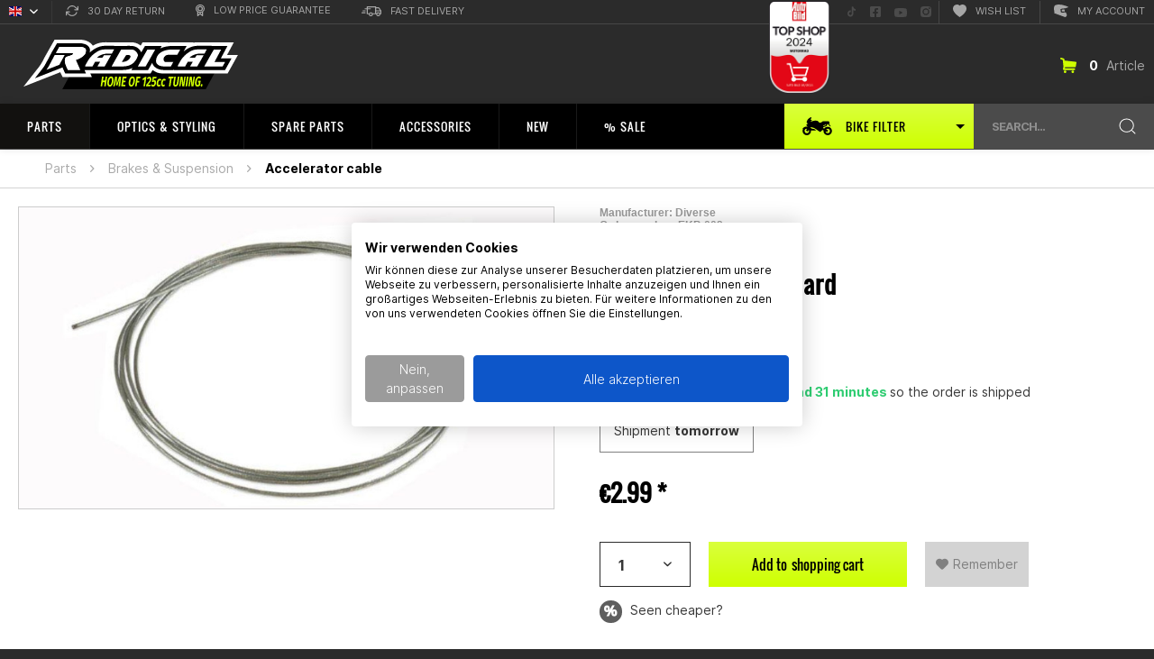

--- FILE ---
content_type: text/html; charset=UTF-8
request_url: https://www.radicalracing.de/en/throttle-cable-standard-2m
body_size: 54145
content:
<!DOCTYPE html>
<html class="no-js" lang="en" itemscope="itemscope" itemtype="https://schema.org/WebPage" data-dvaccessibility-hide="deactivate" >
<head>
<meta charset="utf-8"><script>window.dataLayer = window.dataLayer || [];</script><script>window.dataLayer.push({"ecommerce":{"detail":{"actionField":{"list":"Accelerator cable"},"products":[{"name":"Throttle cable Standard","id":"EKP-002","price":"2.99","brand":"Diverse","category":"Accelerator cable","variant":""}]},"currencyCode":"EUR"},"google_tag_params":{"ecomm_pagetype":"product","ecomm_prodid":"EKP-002","ecomm_totalvalie":"2.99"},"event":"detailView"});</script><!-- WbmTagManager -->
<script>
var googleTagManagerFunction = function(w,d,s,l,i) {
    w[l]=w[l]||[];
    w[l].push({'gtm.start':new Date().getTime(),event:'gtm.js'});
    var f=d.getElementsByTagName(s)[0],j=d.createElement(s),dl=l!='dataLayer'?'&l='+l:'';
    j.async=true;
    j.src='https://www.googletagmanager.com/gtm.js?id='+i+dl+'';
    f.parentNode.insertBefore(j,f);
};

setTimeout(() => {
    googleTagManagerFunction(window,document,'script','dataLayer','GTM-N8CL3PH');
}, 3000);
</script>
<!-- End WbmTagManager -->
<meta charset="utf-8">
<link rel="alternate" hreflang="de-DE" href="https://www.radicalracing.de/gaszug-standard-2m" />
<link rel="alternate" hreflang="en" href="https://www.radicalracing.de/en/throttle-cable-standard-2m" />
<link rel="alternate" hreflang="de-AT" href="https://www.radicalracing.at/gaszug-standard-2m" />
<link rel="alternate" hreflang="de-CH" href="https://www.radicalracing.ch/gaszug-standard-2m" />
<link rel="alternate" hreflang="x-default" href="https://www.radicalracing.de/gaszug-standard-2m" />
<link rel="alternate" hreflang="de" href="https://www.radicalracing.de/gaszug-standard-2m" />
<meta name="robots" content="index,follow"/>
<meta name="revisit-after" content="15 days"/>
<meta name="keywords" content="Throttle cable standard, 2m, EKP-002, -, universal article: All"/>
<meta name="description" content="Throttle cable default from - for €2.99 . Suitable for e.g. universal article ✓ 125cc expert ✓ 24h delivery ✓ Low price promise ✓ 100 days right of return"/>
<meta property="og:type" content="product" />
<meta property="og:site_name" content="Radical Racing" />
<meta property="og:url" content="https://www.radicalracing.de/en/throttle-cable-standard-2m" />
<meta property="og:title" content="Throttle cable Standard" />
<meta property="og:description" content=" Particularly resilient and tear-resistant accelerator cable. Correctly installed and laid, this throttle cable is impossible to break. 2 metres long and 1.2 mm wide. " />
<meta property="og:image" content="https://www.radicalracing.de/media/image/55/87/ff/Gaszug-Standard-EKP-002-1970-01-00.jpg" />
<meta name="twitter:card" content="product" />
<meta name="twitter:site" content="Radical Racing" />
<meta name="twitter:title" content="Throttle cable Standard" />
<meta name="twitter:description" content=" Particularly resilient and tear-resistant accelerator cable. Correctly installed and laid, this throttle cable is impossible to break. 2 metres long and 1.2 mm wide. " />
<meta name="twitter:image" content="https://www.radicalracing.de/media/image/55/87/ff/Gaszug-Standard-EKP-002-1970-01-00.jpg" />
<meta property="product:brand" content="Diverse" />
<meta property="product:price" content="2,99" />
<meta property="product:product_link" content="https://www.radicalracing.de/en/throttle-cable-standard-2m" />
<meta itemprop="copyrightHolder" content="Radical Racing"/>
<meta itemprop="copyrightYear" content="2014"/>
<meta itemprop="isFamilyFriendly" content="True"/>
<meta itemprop="image" content="https://www.radicalracing.de/media/image/82/4b/96/OG-RR.jpg"/>
<meta name="viewport" content="width=device-width, initial-scale=1.0">
<meta name="mobile-web-app-capable" content="yes">
<meta name="apple-mobile-web-app-title" content="Radical Racing">
<meta name="apple-mobile-web-app-capable" content="yes">
<meta name="apple-mobile-web-app-status-bar-style" content="black">
<link rel="apple-touch-icon" sizes="180x180" href="https://www.radicalracing.de/media/image/7f/9b/8c/apple-touch-icon-precomposed.png">
<link rel="icon" type="image/png" sizes="32x32" href="https://www.radicalracing.de/media/image/8b/4f/80/favicon-32x32.png">
<meta name="apple-mobile-web-app-title" content="Radical Racing">
<meta name="application-name" content="Radical Racing">
<meta name="msapplication-navbutton-color" content="" />
<meta name="application-name" content="Radical Racing" />
<meta name="msapplication-starturl" content="https://www.radicalracing.de/en/" />
<meta name="msapplication-window" content="width=1024;height=768"/>
<meta name="msapplication-TileImage" content="https://www.radicalracing.de/media/image/7f/9b/8c/apple-touch-icon-precomposed.png">
<meta name="msapplication-TileColor" content="">
<meta name="theme-color" content=""/>
<link rel="canonical" href="https://www.radicalracing.de/en/throttle-cable-standard-2m" />
<title itemprop="name">Throttle cable Standard 2m
</title>
<link href="/web/cache/1763761214_7dfb05907ba90ea13aa77c778b4afba1.css" media="all" rel="stylesheet" type="text/css"/>
<script src="/themes/Frontend/Responsive/frontend/_public/src/js/vendors/modernizr/modernizr.custom.35977.js"></script>
<script async src="https://www.googletagmanager.com/gtag/js?id=UA-36778110-3"></script>
<script>
window.dataLayer = window.dataLayer || [];
function gtag() {
dataLayer.push(arguments);
}
gtag('js', new Date());
gtag('config', 'UA-36778110-3');
</script>
<script>
const dfLayerOptions = {
installationId: '3dae9479-c866-4ec8-b565-27e9052770cc',
zone: 'eu1'
};
(function (l, a, y, e, r, s) {
r = l.createElement(a);
r.onload = e;
r.async = true;
r.src = y;
s = l.getElementsByTagName(a)[0];
s.parentNode.insertBefore(r, s);
})(document, 'script', 'https://cdn.doofinder.com/livelayer/1/js/loader.min.js', function () {
doofinderLoader.load(dfLayerOptions);
});
</script>
</head>
<body class="is--ctl-detail is--act-index us detail is--no-sidebar" ><!-- WbmTagManager (noscript) -->
<noscript><iframe src="https://www.googletagmanager.com/ns.html?id=GTM-N8CL3PH"
            height="0" width="0" style="display:none;visibility:hidden"></iframe></noscript>
<!-- End WbmTagManager (noscript) -->
<div class="container--ajax-cart" data-collapse-cart="true" data-displayMode="offcanvas" ></div>
<div id="old_browser_warning"></div>
<script type="text/javascript">
var
old_browser_warning_html = '<div class="old_browser_warning_container">' +
'<i class="icon--cross" onclick="close_old_browser_warning()"></i>' +
'<h2><i class="icon--warning"></i> Achtung, dein Browser ist veraltet.</h2>' +
'<p>Um unsere Website optimal nutzen zu können, solltest du einen modernen Browser verwenden.</p>' +
'</div>',
old_browser_warning_elem = document.getElementById('old_browser_warning')
;
function close_old_browser_warning() {
old_browser_warning_elem.innerHTML = '';
}
if(
typeof old_browser_warning_elem.style.grid == "undefined"
|| typeof old_browser_warning_elem.style.gap == "undefined"
|| typeof old_browser_warning_elem.style.flex == "undefined"
){
old_browser_warning_elem.innerHTML = old_browser_warning_html;
}
</script>
<div class="bikefilter-tooltip-container">
<span class="bikefilter-tooltip-content" onclick="toggleBikeFilter();discardBikefilterTooltip();return false;">
<span class="title">
<svg xmlns="http://www.w3.org/2000/svg" viewBox="0 0 24 24" fill="none" stroke="currentColor" stroke-width="2" stroke-linecap="round" stroke-linejoin="round" class="svg-info">
<circle cx="12" cy="12" r="10"></circle>
<line x1="12" y1="16" x2="12" y2="12"></line>
<line x1="12" y1="8" x2="12" y2="8"></line>
</svg>
Tip
</span>
Use our <svg height="13px" xmlns="http://www.w3.org/2000/svg" viewBox="0 0 355.41 218.1"><path d="M304.12,115.52A51.25,51.25,0,0,0,262,137.65l-13.36-5.72v-8.36l41.83-17.36,10.73-24.75h4.94l24.74,29.38a4.83,4.83,0,1,0,7.38-6.22l-19.5-23.16h3.1a4.83,4.83,0,1,0,0-9.65h-7.25l6.32-3a6,6,0,0,0,2.88-8L320.14,53a6,6,0,0,0-5.42-3.5l-67-.6h-.05a6,6,0,0,0-4.42,1.92c-.12.13-13.8,14.29-39,17.58a56.88,56.88,0,0,0-8.36-11.67A49.2,49.2,0,0,0,159,40.8a63.61,63.61,0,0,0-9,.67h0a380.14,380.14,0,0,0-40.87,9.27c-.26,0-.62,0-1.07,0-2.68,0-9.17-.48-11.7-4.9a8.08,8.08,0,0,1-.53-1.1l11.16-2a5.73,5.73,0,0,0-2-11.28l-9,1.63c1.38-5.67,4.5-13.43,10.71-24A6,6,0,0,0,101.38,0a5.89,5.89,0,0,0-2.13.39A92.7,92.7,0,0,0,68.3,21.8,81.7,81.7,0,0,0,46.22,66.65a22.06,22.06,0,0,1,3.11-4.58S65.8,72.82,56.5,88.39H45.59c.27,3.16.68,6.42,1.26,9.79a6,6,0,0,0,1.86,3.41L62.19,114c-44.31-6-60.25,22.81-60.25,22.81-3.32,4.42-1.65,9.19,3.71,6.66a51.28,51.28,0,1,0,96.93,23.36,50.71,50.71,0,0,0-.39-6.2h62.67l-24.74-18.44s-29.36,2.84-50.3-20C92,122.1,94.4,122,97,122c17,0,40.62,3.06,56.8,17.62a6.67,6.67,0,0,0,.67.52l55.51,37.42a6.07,6.07,0,0,0,7.64-.74l22.37-22.37,13.33,5.71a51.28,51.28,0,1,0,50.85-44.67ZM248.6,103.08l37.8-17.92-5.11,11.78L248.6,110.5ZM51.29,194a27.15,27.15,0,0,1,0-54.3c.63,0,1.26,0,1.88.07L41.93,162.89l21.72,10.53L74,152a27.12,27.12,0,0,1-22.74,42Zm252.83,0a27.18,27.18,0,0,1-26.9-23.51l20.54,8.8,9.5-22.19L285,147.53A27.15,27.15,0,1,1,304.12,194Zm0,0"/></svg>&nbsp;<strong>Bike-Filter</strong> to get only suitable articles displayed.
</span>
<span class="bikefilter-tooltip-actions">
<button type="button" class="discard" onclick="discardBikefilterTooltip();return false;">
Do not show any more
</button>
<button type="button" class="close" onclick="toggleBikeFilter();discardBikefilterTooltip();return false;">
Select My Bike
</button>
</span>
</div>
<div class="bike-garage-tooltip-container">
<span class="bike-garage-tooltip-content">
<span class="title">
<svg xmlns="http://www.w3.org/2000/svg" viewBox="0 0 24 24" fill="none" stroke="currentColor" stroke-width="2" stroke-linecap="round" stroke-linejoin="round" class="svg-info">
<circle cx="12" cy="12" r="10"></circle>
<line x1="12" y1="16" x2="12" y2="12"></line>
<line x1="12" y1="8" x2="12" y2="8"></line>
</svg>
Tip
</span>
Nutze dein zuletzt gewähltes Bike, um nur passende Artikel angezeigt zu bekommen.
<span class="bike-garage-tooltip-bike">
</span>
</span>
<span class="bike-garage-tooltip-actions">
<button type="button" class="discard" onclick="discardBikeGarageTooltip();return false;">
Nicht mehr anzeigen
</button>
<button type="button" class="close">
Bike wählen
</button>
</span>
</div>
<div class="page-wrap">
<noscript class="noscript-main">
<div class="alert is--warning">
<div class="alert--icon">
<i class="icon--element icon--warning"></i>
</div>
<div class="alert--content">
To be able to use Radical&#x20;Racing in full range, we recommend activating Javascript in your browser.
</div>
</div>
</noscript>
<header class="header-main">
<div class="top-bar">
<div class="container block-group">
<nav class="top-bar--navigation block" role="menubar" >
<div class="top-bar--navigation-left">

            <div class="top-bar--language navigation--entry">
            
                                    <form method="post"
                          class="language--form"
                    >
                        
                            <div class="field--select">
                                                                    <div class="language--flag en_GB">English</div>
                                                                
                                    <div class="select-field">
                                                                                <label for="language-select-692287f684c43"
                                               class="visually-hidden"
                                        >
                                            Sprachauswahl
                                        </label>
                                        <select id="language-select-692287f684c43"
                                                name="__shop"
                                                class="language--select"
                                                data-auto-submit="true"
                                                aria-label="Sprachauswahl"
                                        >
                                                                                            <option value="1" >
                                                    Deutsch
                                                </option>
                                                                                            <option value="2" selected="selected">
                                                    English
                                                </option>
                                                                                    </select>
                                    </div>
                                
                                <input type="hidden" name="__redirect" value="1">
                                
                            </div>
                        
                    </form>
                            
        </div>
    



    

<div class="navigation--entry entry--compare is--hidden" role="menuitem" aria-haspopup="true" data-drop-down-menu="true" >
    

</div>
<div class="left-entrys">
<div class="navigation--entry" role="menuitem" aria-haspopup="true" tabindex="0" >
<div class="entry--link modal-retoure-badge">
<svg xmlns="http://www.w3.org/2000/svg" width="14.401" height="12" viewBox="0 0 14.401 12" fill="currentColor" aria-hidden="true" >
<g transform="translate(-955.653 -571.183)">
<path d="M969.455,571.874a.6.6,0,0,0-.6.6v2.2l-1.807-1.691a5.485,5.485,0,0,0-2.219-1.44,5.953,5.953,0,0,0-7.614,3.661.484.484,0,0,0-.02.061.538.538,0,0,0,.38.659.623.623,0,0,0,.78-.36,4.772,4.772,0,0,1,7.922-1.8l1.729,1.655h-2.152a.589.589,0,0,0,0,1.178h3.6a.494.494,0,0,0,.067,0,.562.562,0,0,0,.533-.59v-3.534A.6.6,0,0,0,969.455,571.874Z"/>
<path class="a" d="M968.188,578.438a.608.608,0,0,0-.777.365,5.1,5.1,0,0,1-1.139,1.8,4.955,4.955,0,0,1-3.418,1.38,5.182,5.182,0,0,1-3.423-1.318l-1.79-1.714h2.214a.589.589,0,1,0,0-1.178h-3.6c-.022,0-.044,0-.067,0a.562.562,0,0,0-.533.589V581.9a.5.5,0,0,0,0,.067.561.561,0,0,0,.6.522.476.476,0,0,0,.066,0,.562.562,0,0,0,.534-.589v-2.079l1.743,1.626a6.078,6.078,0,0,0,8.514,0,5.47,5.47,0,0,0,1.439-2.22l0-.008A.607.607,0,0,0,968.188,578.438Z"/>
</g>
</svg>
30 Day Return
</div>
</div>
<div class="navigation--entry" role="menuitem" aria-haspopup="true" tabindex="0" >
<div class="entry--link modal-tiefpreis-badge">
<svg xmlns="http://www.w3.org/2000/svg" width="9.7" height="13.7" viewBox="0 0 9.7 13.7" fill="currentColor" aria-hidden="true" >
<g transform="translate(-989.983 -570.4)">
<path d="M999.683,575.25a4.85,4.85,0,1,0-7.95,3.7V583.5a.6.6,0,0,0,1.024.424l2.076-2.075,2.076,2.075a.6.6,0,0,0,.424.176.61.61,0,0,0,.229-.045.6.6,0,0,0,.371-.555v-4.552A4.819,4.819,0,0,0,999.683,575.25Zm-8.5,0a3.65,3.65,0,1,1,3.65,3.65A3.654,3.654,0,0,1,991.183,575.25Zm5.55,6.8-1.476-1.476a.6.6,0,0,0-.848,0l-1.476,1.476V579.71a4.824,4.824,0,0,0,3.8,0Z"/>
<path d="M994.833,578.188a2.938,2.938,0,1,0-2.937-2.938A2.941,2.941,0,0,0,994.833,578.188Zm0-4.676a1.738,1.738,0,1,1-1.737,1.738A1.74,1.74,0,0,1,994.833,573.512Z"/>
</g>
</svg>
Low price guarantee
</div>
</div>
<div class="navigation--entry" role="menuitem" aria-haspopup="true" tabindex="0" >
<div class="entry--link modal-lieferung-badge">
<svg xmlns="http://www.w3.org/2000/svg" width="22.367" height="11.7" viewBox="0 0 22.367 11.7" fill="currentColor" aria-hidden="true" >
<g transform="translate(-926.733 -571.4)">
<path d="M949.1,576.65c0-.018-.009-.033-.011-.051a.568.568,0,0,0-.074-.227c-.007-.012-.005-.026-.013-.038l-2.333-3.5a.6.6,0,0,0-.5-.267h-2.9V572a.6.6,0,0,0-.6-.6h-9.5a.6.6,0,0,0-.6.6v1.733h-1.733a.6.6,0,1,0,0,1.2h1.733v5.234a.6.6,0,0,0,.6.6H934.9a2.348,2.348,0,0,0,4.7,0h3.637a2.349,2.349,0,0,0,4.7,0h.568a.6.6,0,0,0,.6-.6v-3.5C949.1,576.661,949.1,576.656,949.1,576.65Zm-1.2,2.917h-.3a2.33,2.33,0,0,0-4.038,0h-.3v-2.3H947.9Zm-2.055-5.8,1.534,2.3h-4.112v-2.3Zm-12.078,1.166h2.9a.6.6,0,1,0,0-1.2h-2.9V572.6h8.3v6.967h-2.8a2.33,2.33,0,0,0-4.038,0h-1.464Zm3.483,6.967a1.15,1.15,0,1,1,1.15-1.15A1.152,1.152,0,0,1,937.25,581.9Zm8.333,0a1.15,1.15,0,1,1,1.15-1.15A1.151,1.151,0,0,1,945.583,581.9Z"/>
<path d="M930.833,576.067H928.5a.6.6,0,0,0,0,1.2h2.333a.6.6,0,1,0,0-1.2Z"/>
<path d="M930.833,578.4h-3.5a.6.6,0,1,0,0,1.2h3.5a.6.6,0,1,0,0-1.2Z"/>
</g>
</svg>
Fast delivery
</div>
</div>
</div>
<div class="navigation--entry entry--service has--drop-down" role="menuitem" aria-haspopup="true" data-drop-down-menu="true" >
Service/Help
    

</div>
</div>
<div class="top-bar--navigation-right">
<div class="social--entry" role="menuitem" >
<a href="https://www.tiktok.com/@radicalracing_official" target="_blank" rel="noopener noreferrer" title="Folge uns auf TikTok" aria-label="Folge uns auf TikTok" >
<svg xmlns="http://www.w3.org/2000/svg" width="11.875" height="11.875" viewBox="0 0 512 512" fill="currentColor" aria-hidden="true" >
<title>Folge uns auf TikTok</title>
<path d="M412.19,118.66a109.27,109.27,0,0,1-9.45-5.5,132.87,132.87,0,0,1-24.27-20.62c-18.1-20.71-24.86-41.72-27.35-56.43h.1C349.14,23.9,350,16,350.13,16H267.69V334.78c0,4.28,0,8.51-.18,12.69,0,.52-.05,1-.08,1.56,0,.23,0,.47-.05.71,0,.06,0,.12,0,.18a70,70,0,0,1-35.22,55.56,68.8,68.8,0,0,1-34.11,9c-38.41,0-69.54-31.32-69.54-70s31.13-70,69.54-70a68.9,68.9,0,0,1,21.41,3.39l.1-83.94a153.14,153.14,0,0,0-118,34.52,161.79,161.79,0,0,0-35.3,43.53c-3.48,6-16.61,30.11-18.2,69.24-1,22.21,5.67,45.22,8.85,54.73v.2c2,5.6,9.75,24.71,22.38,40.82A167.53,167.53,0,0,0,115,470.66v-.2l.2.2C155.11,497.78,199.36,496,199.36,496c7.66-.31,33.32,0,62.46-13.81,32.32-15.31,50.72-38.12,50.72-38.12a158.46,158.46,0,0,0,27.64-45.93c7.46-19.61,9.95-43.13,9.95-52.53V176.49c1,.6,14.32,9.41,14.32,9.41s19.19,12.3,49.13,20.31c21.48,5.7,50.42,6.9,50.42,6.9V131.27C453.86,132.37,433.27,129.17,412.19,118.66Z"
transform="translate(0 -2.25)" />
</svg>
<span class="visually-hidden">Folge uns auf TikTok</span>
</a>
</div>
<div class="social--entry aaa" role="menuitem" >
<a href="https://www.facebook.com/radicalracing.de/" target="_blank" rel="noopener noreferrer" title="Folge uns auf Facebook" aria-label="Folge uns auf Facebook" >
<svg xmlns="http://www.w3.org/2000/svg" width="11.875" height="11.875" viewBox="0 0 11.875 11.875" fill="currentColor" aria-hidden="true" >
<title>Folge uns auf Facebook</title>
<path d="M10.6,2.25H1.272A1.272,1.272,0,0,0,0,3.522v9.33a1.272,1.272,0,0,0,1.272,1.272H4.91V10.088H3.24v-1.9H4.91V6.739A2.319,2.319,0,0,1,7.393,4.182a10.129,10.129,0,0,1,1.472.128V5.927H8.035A.95.95,0,0,0,6.964,6.953V8.187H8.787l-.291,1.9H6.964v4.037H10.6a1.272,1.272,0,0,0,1.272-1.272V3.522A1.272,1.272,0,0,0,10.6,2.25Z"
transform="translate(0 -2.25)" />
</svg>
<span class="visually-hidden">Folge uns auf Facebook</span>
</a>
</div>
<div class="social--entry" role="menuitem" >
<a href="https://www.youtube.com/channel/UC3RF6qQODTd_q_WJ7wCeUHw" target="_blank" rel="noopener noreferrer" title="Folge uns auf YouTube" aria-label="Folge uns auf YouTube" >
<svg xmlns="http://www.w3.org/2000/svg" width="14.089" height="9.906" viewBox="0 0 14.089 9.906" fill="currentColor" aria-hidden="true" >
<title>Folge uns auf YouTube</title>
<path d="M14.727,5.55A1.77,1.77,0,0,0,13.481,4.3a41.82,41.82,0,0,0-5.5-.3,41.829,41.829,0,0,0-5.5.3A1.77,1.77,0,0,0,1.227,5.55,18.576,18.576,0,0,0,.933,8.963a18.576,18.576,0,0,0,.294,3.413,1.744,1.744,0,0,0,1.246,1.234,41.829,41.829,0,0,0,5.5.3,41.829,41.829,0,0,0,5.5-.3,1.744,1.744,0,0,0,1.246-1.234,18.576,18.576,0,0,0,.294-3.413,18.576,18.576,0,0,0-.294-3.413Zm-8.19,5.508V6.868l3.682,2.095Z"
transform="translate(-0.933 -4)" />
</svg>
<span class="visually-hidden">Folge uns auf YouTube</span>
</a>
</div>
<div class="social--entry" role="menuitem" >
<a href="https://www.instagram.com/radicalracing_official/" target="_blank" rel="noopener noreferrer" title="Folge uns auf Instagram" aria-label="Folge uns auf Instagram" >
<svg xmlns="http://www.w3.org/2000/svg" width="12.025" height="12.028" viewBox="0 0 12.025 12.028" fill="currentColor" aria-hidden="true" >
<title>Folge uns auf Instagram</title>
<path d="M12.529,12.336a2.442,2.442,0,1,0,2.443,2.442,2.442,2.442,0,0,0-2.443-2.442Zm5.71-1.877a2.472,2.472,0,0,0-1.392-1.392,16.243,16.243,0,0,0-4.317-.294,16.121,16.121,0,0,0-4.317.294A2.472,2.472,0,0,0,6.82,10.459a16.287,16.287,0,0,0-.294,4.319A16.215,16.215,0,0,0,6.82,19.1a2.472,2.472,0,0,0,1.392,1.392,16.246,16.246,0,0,0,4.317.294,16.112,16.112,0,0,0,4.317-.294A2.472,2.472,0,0,0,18.239,19.1a16.152,16.152,0,0,0,.294-4.319,16.134,16.134,0,0,0-.294-4.319Zm-5.71,8.073a3.75,3.75,0,1,1,2.656-1.1A3.754,3.754,0,0,1,12.529,18.532Zm3.909-6.789a.872.872,0,1,1,.621-.256.876.876,0,0,1-.621.256Z"
transform="translate(-6.517 -8.763)" />
</svg>
<span class="visually-hidden">Folge uns auf Instagram</span>
</a>
</div>
<div class="navigation--entry" role="menuitem" >
<a class="entry--link" href="https://www.radicalracing.de/en/note" rel="nofollow" title="Wish list" aria-label="Wish list" >
<svg xmlns="http://www.w3.org/2000/svg" width="14.933" height="14" viewBox="0 0 14.933 14" fill="currentColor" aria-hidden="true" >
<path d="M7.467,1.227c4.142-4.258,14.5,3.193,0,12.773C-7.031,4.42,3.325-3.031,7.467,1.227Z"
transform="translate(-0.001 0)" />
</svg>
Wish list
</a>
</div>
<div class="navigation--entry entry--account" role="menuitem" >
<a href="https://www.radicalracing.de/en/account" class="entry--link js--account" >
<svg xmlns="http://www.w3.org/2000/svg" xmlns:xlink="http://www.w3.org/1999/xlink" width="16.223" height="14" viewBox="0 0 16.223 14" fill="currentColor" aria-hidden="true" >
<g transform="translate(0)">
<g transform="translate(0)">
<path d="M969.641,330.871a13.97,13.97,0,0,1-2.016.191h0c-.622,0-.862-.093-.953-.171a.143.143,0,0,1-.049-.084l-.29-1.593a.141.141,0,0,1,.018-.1c.037-.061.123-.2,1-.346a16.431,16.431,0,0,1,1.87-.178.156.156,0,0,1,.145.081,3.742,3.742,0,0,1,.4,2.066.15.15,0,0,1-.129.132Zm0,0" transform="translate(-957.603 -323.185)" />
<path d="M874.518,213.4c-.18-.7-1.619-6.688,1.278-7.778a11.4,11.4,0,0,1,3.87-.619,22.973,22.973,0,0,1,7.135,1.342,27.789,27.789,0,0,1,3.265,1.342.245.245,0,0,1-.036.451l-3.489,1.136a.244.244,0,0,1-.065.012c-2.7.117-4.633.475-5.045.933a.359.359,0,0,0-.1.266l0,.016.5,2.92c0,.006,0,.012,0,.018a.311.311,0,0,0,.115.2c.172.154.608.338,1.71.338a22.907,22.907,0,0,0,3.466-.348.245.245,0,0,1,.261.137l1.113,2.361a.246.246,0,0,1,.023.121,11.549,11.549,0,0,1-.348,1.753.244.244,0,0,1-.1.114l-1.377.844a.245.245,0,0,1-.211.022l-12.032-4.306a.245.245,0,0,1-.157-.283Zm0,0"
transform="translate(-873.977 -205)" />
</g>
</g>
</svg>
My account
</a>
</div>
</div>
</nav>
</div>
</div>
<div class="container header--navigation">
<div class="logo-main block-group" role="banner">
<div class="logo--shop block" style="max-height:55px;" >
<a class="logo--link" href="https://www.radicalracing.de/en/" title="Radical Racing - Switch to homepage" style="max-height:55px;" >
<picture style="max-height:55px;">
            <source srcset="https://www.radicalracing.de/media/vector/61/ea/de/Radical-Racing-Logo-125cc-Tuning-Experte-MotorradBPG9lpOLoiulE.svg" media="(min-width: 78.75em)">
        <source srcset="https://www.radicalracing.de/media/vector/61/ea/de/Radical-Racing-Logo-125cc-Tuning-Experte-MotorradBPG9lpOLoiulE.svg" media="(min-width: 64em)">
        <source srcset="https://www.radicalracing.de/media/vector/61/ea/de/Radical-Racing-Logo-125cc-Tuning-Experte-MotorradBPG9lpOLoiulE.svg" media="(min-width: 48em)">
        <img srcset="https://www.radicalracing.de/media/vector/61/ea/de/Radical-Racing-Logo-125cc-Tuning-Experte-MotorradBPG9lpOLoiulE.svg"
             alt="Radical Racing - "        style="max-height:55px;"        />
    </picture>
</a>
</div>
</div>
<div class="navigation--entry entry--search" role="menuitem" data-search="true" aria-haspopup="true" data-minLength="3">
<div class="search--dummy">
Search...
<svg xmlns="http://www.w3.org/2000/svg" width="18.707" height="18.707" viewBox="0 0 18.707 18.707" >
<g transform="translate(-1379 -119)">
<circle cx="7.5" cy="7.5" r="7.5"
transform="translate(1380 120)" stroke="currentColor" fill="none" />
<line x1="4" y1="4" transform="translate(1393 133)" stroke="currentColor" fill="none" />
</g>
</svg>
</div>
</div>
<div class="navigation--entry entry--cart">
<a class="is--icon-left cart--link" href="https://www.radicalracing.de/en/checkout/cart" title="Shopping cart" >
<svg xmlns="http://www.w3.org/2000/svg" width="17.903" height="17.2" viewBox="0 0 17.903 17.2" fill="currentColor" >
<g transform="translate(-290 -171)">
<g transform="translate(290 171)">
<path d="M307.713,175.955a.888.888,0,0,1,.178.711l-.751,4.306a.811.811,0,0,1-.306.553.928.928,0,0,1-.6.217H295.29l-.217,1.225H305.5a.908.908,0,0,1,.652.267.93.93,0,0,1,0,1.323.908.908,0,0,1-.652.267H293.967a.917.917,0,0,1-.711-.336.959.959,0,0,1-.217-.77l.494-2.686-.751-7.545-2.133-.672a.874.874,0,0,1-.543-.454.982.982,0,0,1-.069-.711.868.868,0,0,1,.464-.543.965.965,0,0,1,.7-.069l2.726.869a.836.836,0,0,1,.425.3,1.031,1.031,0,0,1,.207.494l.158,1.5,12.364,1.383a.879.879,0,0,1,.632.375Zm-12.344,9.382a1.416,1.416,0,0,1,1.422,1.422,1.4,1.4,0,0,1-.415,1.017,1.407,1.407,0,0,1-2.014,0,1.4,1.4,0,0,1-.415-1.017,1.416,1.416,0,0,1,1.422-1.422Zm8.434,0a1.416,1.416,0,0,1,1.422,1.422,1.4,1.4,0,0,1-.415,1.017,1.407,1.407,0,0,1-2.015,0,1.4,1.4,0,0,1-.415-1.017,1.416,1.416,0,0,1,1.422-1.422Zm0,0" transform="translate(-290 -171)" />
</g>
</g>
</svg>
<div>
<span class="cart--qty">
0
</span>
<span class="cart--articles">
Article
</span>
</div>
</a>
<div class="ajax-loader">&nbsp;</div>
</div>
<div class="header-right-container">
<div></div>
<picture class="top-shop-header">
<source srcset="https://www.radicalracing.de/media/image/00/84/ac/CoBi_TopShop2024_Logo_AuBi_Moto_AusgabenNr_basic.png" media="(min-width: 78.75em)">
<source srcset="https://www.radicalracing.de/media/image/00/84/ac/CoBi_TopShop2024_Logo_AuBi_Moto_AusgabenNr_basic.png" media="(min-width: 64em)">
<source srcset="https://www.radicalracing.de/media/image/00/84/ac/CoBi_TopShop2024_Logo_AuBi_Moto_AusgabenNr_basic.png" media="(min-width: 48em)">
<img srcset="https://www.radicalracing.de/media/image/00/84/ac/CoBi_TopShop2024_Logo_AuBi_Moto_AusgabenNr_basic.png" alt="" />
</picture>
<nav class="shop--navigation block-group">
<ul class="navigation--list block-group" role="menubar">
<li class="navigation--entry entry--menu-left" role="menuitem" >
<a class="entry--link entry--trigger btn is--icon-left" href="#offcanvas--left" data-offcanvas="true" data-offCanvasSelector=".sidebar-main" >
<svg xmlns="http://www.w3.org/2000/svg" width="20" height="18" viewBox="0 0 20 18" >
<g transform="translate(-32 -111)">
<line x2="20" transform="translate(32 112)" fill="none" stroke="currentColor" stroke-width="2px" />
<line x2="20" transform="translate(32 120)" fill="none" stroke="currentColor" stroke-width="2px" />
<line x2="13" transform="translate(32 128)" fill="none" stroke="currentColor" stroke-width="2px" />
</g>
</svg>
<span class="nav-text">
Menu
</span>
</a>
</li>

    <li class="navigation--entry entry--notepad" role="menuitem">
        
        <a href="https://www.radicalracing.de/en/note" title="Wish list" aria-label="Wish list" class="btn">
            <i class="icon--heart"></i>
                    </a>
    </li>









    <li class="navigation--entry entry--mobilesearch"
        role="menuitem"
    >
        <div class="search--dummy">
            
                <svg xmlns="http://www.w3.org/2000/svg"
                     width="18.707"
                     height="18.707"
                     viewBox="0 0 18.707 18.707"
                >
                    <g transform="translate(-1379 -119)">
                        <circle cx="7.5"
                                cy="7.5"
                                r="7.5"
                                transform="translate(1380 120)"
                                fill="none"
                                stroke="currentColor"
                                stroke-width="2px"
                        />
                        <line x1="4"
                              y1="4"
                              transform="translate(1393 133)"
                              fill="none"
                              stroke="currentColor"
                              stroke-width="2px"
                        />
                    </g>
                </svg>
            
            <span>
                Search...
            </span>
        </div>
    </li>
    <li class="navigation--entry entry--moped bikefilter-tooltip"
        data-tooltip-content="#bikefilter-tooltip-content"
        role="menuitem"
    >

        <label class="moped-link"title="Bike selection"
               itemprop="url"
        >
                            <img src="https://www.radicalracing.de/media/vector/56/d9/73/RR-Bikefilter-Icong6qFs6k8y1rLb.svg"
                     alt=""
                     style="filter: invert(1)"
                />
                        <span class="nav-text">
                <span>
                    Bike
                </span>
                                    <span class="iconmoped empty">0</span>
                            </span>
        </label>
    </li>
    <li class="navigation--entry entry--cart" role="menuitem">
        <a class="is--icon-left cart--link" href="https://www.radicalracing.de/en/checkout/cart"
           title="Shopping cart"
        >
            <svg xmlns="http://www.w3.org/2000/svg"
                 width="17.903"
                 height="17.2"
                 viewBox="0 0 17.903 17.2"
                 fill="currentColor"
            >
                <g transform="translate(-290 -171)">
                    <g transform="translate(290 171)">
                        <path d="M307.713,175.955a.888.888,0,0,1,.178.711l-.751,4.306a.811.811,0,0,1-.306.553.928.928,0,0,1-.6.217H295.29l-.217,1.225H305.5a.908.908,0,0,1,.652.267.93.93,0,0,1,0,1.323.908.908,0,0,1-.652.267H293.967a.917.917,0,0,1-.711-.336.959.959,0,0,1-.217-.77l.494-2.686-.751-7.545-2.133-.672a.874.874,0,0,1-.543-.454.982.982,0,0,1-.069-.711.868.868,0,0,1,.464-.543.965.965,0,0,1,.7-.069l2.726.869a.836.836,0,0,1,.425.3,1.031,1.031,0,0,1,.207.494l.158,1.5,12.364,1.383a.879.879,0,0,1,.632.375Zm-12.344,9.382a1.416,1.416,0,0,1,1.422,1.422,1.4,1.4,0,0,1-.415,1.017,1.407,1.407,0,0,1-2.014,0,1.4,1.4,0,0,1-.415-1.017,1.416,1.416,0,0,1,1.422-1.422Zm8.434,0a1.416,1.416,0,0,1,1.422,1.422,1.4,1.4,0,0,1-.415,1.017,1.407,1.407,0,0,1-2.015,0,1.4,1.4,0,0,1-.415-1.017,1.416,1.416,0,0,1,1.422-1.422Zm0,0"
                              transform="translate(-290 -171)"
                        />
                    </g>
                </g>
            </svg>
            <div>
                <span class="cart--qty cart--quantity">
                    0
                </span>
                <span class="cart--articles">
                    Article
                </span>
            </div>
        </a>

        <div class="ajax-loader">&nbsp;</div>
    </li>




</ul>
</nav>
</div>
</div>
</header>
<nav class="navigation-main">
<div class="container" data-menu-scroller="true" data-listSelector=".navigation--list.container" data-viewPortSelector=".navigation--list-wrapper">
<div class="navigation--list-wrapper">
<ul class="navigation--list container" role="menubar" itemscope="itemscope" itemtype="http://schema.org/SiteNavigationElement" >
<div>
<li class="navigation--entry is--home" role="menuitem" style="display: none;">
<a class="navigation--link is--first" href="https://www.radicalracing.de/en/" title="Home" itemprop="url">
<i class="icon--house"></i><span itemprop="name">Home</span>
</a>
</li>
<li class="navigation--entry is--active" role="menuitem" title="Parts">
<a class="navigation--link is--active" href="https://www.radicalracing.de/en/parts/" title="Parts" itemprop="url">
<span itemprop="name">
Parts
</span>
</a>
</li>
<li class="navigation--entry" role="menuitem" title="Optics & Styling">
<a class="navigation--link" href="https://www.radicalracing.de/en/optics-styling/" title="Optics & Styling" itemprop="url">
<span itemprop="name">
Optics & Styling
</span>
</a>
</li>
<li class="navigation--entry" role="menuitem" title="Spare Parts">
<a class="navigation--link" href="https://www.radicalracing.de/en/spare-parts/" title="Spare Parts" itemprop="url">
<span itemprop="name">
Spare Parts
</span>
</a>
</li>
<li class="navigation--entry" role="menuitem" title="Accessories">
<a class="navigation--link" href="https://www.radicalracing.de/en/accessories/" title="Accessories" itemprop="url">
<span itemprop="name">
Accessories
</span>
</a>
</li>
<li class="navigation--entry" role="menuitem" title="New">
<a class="navigation--link" href="https://www.radicalracing.de/en/new/" title="New" itemprop="url">
<span itemprop="name">
New
</span>
</a>
</li>
<li class="navigation--entry" role="menuitem" title="% SALE">
<a class="navigation--link" href="https://www.radicalracing.de/en/sale/" title="% SALE" itemprop="url">
<span itemprop="name">
% SALE
</span>
</a>
</li>
</div><div>
<li class="navigation--entry entry--bikefilter bikefilter-tooltip" data-tooltip-content="#bikefilter-tooltip-content" role="menuitem" title="Bike Auswahl" >
<label class="navigation--link moped-link" for="moped_filter_toggle" title="Bike selection" itemprop="url" >
<div>
<img srcset="https://www.radicalracing.de/media/vector/56/d9/73/RR-Bikefilter-Icong6qFs6k8y1rLb.svg" alt="" />
<span itemprop="name">
Bike filter
</span>
</div>
<svg xmlns="http://www.w3.org/2000/svg" width="10" height="5" viewBox="0 0 10 5" fill="currentColor" >
<path d="M5,0l5,5H0Z"
transform="translate(10 5) rotate(180)" />
</svg>
</label>
</li>
<li class="navigation--entry entry--search" role="menuitem" data-search="true" aria-haspopup="true">
<div class="search--dummy">
Search...
<svg xmlns="http://www.w3.org/2000/svg" width="18.707" height="18.707" viewBox="0 0 18.707 18.707" >
<g transform="translate(-1379 -119)">
<circle cx="7.5" cy="7.5" r="7.5"
transform="translate(1380 120)" stroke="currentColor" fill="none" />
<line x1="4" y1="4" transform="translate(1393 133)" stroke="currentColor" fill="none" />
</g>
</svg>
</div>
</li>
</div>
</ul>
<div class="main-search--results"></div>
</div>
<div class="advanced-menu" data-advanced-menu="true" data-hoverDelay="">
<div class="menu--container">
<div class="button-container">
<a href="https://www.radicalracing.de/en/parts/" class="button--category" aria-label="To category Parts" title="To category Parts">
<i class="icon--arrow-right"></i>
To category Parts
</a>
<span class="button--close">
<i class="icon--cross"></i>
</span>
</div>
<div class="content--wrapper has--content">
<ul class="menu--list menu--level-0 columns--4" style="width: 100%;">
<li class="menu--list-item item--level-0" style="width: 100%">
<a href="https://www.radicalracing.de/en/parts/complete-exhaust-systems/" class="menu--list-item-link" title="Complete Exhaust Systems" >
<span itemprop="name">
<img src="https://www.radicalracing.de/media/vector/02/7b/67/komplettanlagen-radical-racing-icon.svg" alt=""/>
<span>
<span>
Complete</span><span>Exhaust</span><span>Systems
</span>
</span>
</span>
</a>
</li>
<li class="menu--list-item item--level-0" style="width: 100%">
<a href="https://www.radicalracing.de/en/parts/rear-silencer-spare-parts-accessories/" class="menu--list-item-link" title="Rear silencer, spare parts &amp; accessories" >
<span itemprop="name">
<img src="https://www.radicalracing.de/media/vector/c3/38/a2/endschallda-mpfer-zubeho-r-radical-racing-icon.svg" alt=""/>
<span>
<span>
Rear</span><span>silencer,</span><span>spare</span><span>parts</span><span>&</span><span>accessories
</span>
</span>
</span>
</a>
<ul class="menu--list menu--level-1 columns--4">
<li class="menu--list-item item--level-1">
<a href="https://www.radicalracing.de/en/parts/rear-silencer-spare-parts-accessories/collector-pipes/" class="menu--list-item-link" title="Collector Pipes" >
<span>
<span>
<span>
Collector</span><span>Pipes
</span>
</span>
</span>
</a>
</li>
<li class="menu--list-item item--level-1">
<a href="https://www.radicalracing.de/en/parts/rear-silencer-spare-parts-accessories/noise-killer/" class="menu--list-item-link" title="Noise Killer" >
<span>
<span>
<span>
Noise</span><span>Killer
</span>
</span>
</span>
</a>
</li>
<li class="menu--list-item item--level-1">
<a href="https://www.radicalracing.de/en/parts/rear-silencer-spare-parts-accessories/silencers-mufflers/" class="menu--list-item-link" title="Silencers / Mufflers" >
<span>
<span>
<span>
Silencers</span><span>/</span><span>Mufflers
</span>
</span>
</span>
</a>
</li>
<li class="menu--list-item item--level-1">
<a href="https://www.radicalracing.de/en/parts/rear-silencer-spare-parts-accessories/exhaust-spare-parts/" class="menu--list-item-link" title="Exhaust Spare Parts" >
<span>
<span>
<span>
Exhaust</span><span>Spare</span><span>Parts
</span>
</span>
</span>
</a>
</li>
<li class="menu--list-item item--level-1">
<a href="https://www.radicalracing.de/en/parts/rear-silencer-spare-parts-accessories/heat-protection-covers/" class="menu--list-item-link" title="Heat Protection &amp; Covers" >
<span>
<span>
<span>
Heat</span><span>Protection</span><span>&</span><span>Covers
</span>
</span>
</span>
</a>
</li>
<li class="menu--list-item item--level-1">
<a href="https://www.radicalracing.de/en/parts/rear-silencer-spare-parts-accessories/catalyzers/" class="menu--list-item-link" title="Catalyzers" >
<span>
<span>
<span>
Catalyzers
</span>
</span>
</span>
</a>
</li>
</ul>
</li>
<li class="menu--list-item item--level-0" style="width: 100%">
<a href="https://www.radicalracing.de/en/parts/fairing-parts/" class="menu--list-item-link" title="Fairing Parts" >
<span itemprop="name">
<img src="https://www.radicalracing.de/media/vector/2a/28/80/Verkleidungsteile-Radical-Racing-Icon.svg" alt=""/>
<span>
<span>
Fairing</span><span>Parts
</span>
</span>
</span>
</a>
<ul class="menu--list menu--level-1 columns--4">
<li class="menu--list-item item--level-1">
<a href="https://www.radicalracing.de/en/parts/fairing-parts/tank-sidefairings/" class="menu--list-item-link" title="Tank- &amp; Sidefairings" >
<span>
<span>
<span>
Tank-</span><span>&</span><span>Sidefairings
</span>
</span>
</span>
</a>
</li>
<li class="menu--list-item item--level-1">
<a href="https://www.radicalracing.de/en/parts/fairing-parts/headlight-and-front-fairings/" class="menu--list-item-link" title="Headlight and Front Fairings" >
<span>
<span>
<span>
Headlight</span><span>and</span><span>Front</span><span>Fairings
</span>
</span>
</span>
</a>
</li>
<li class="menu--list-item item--level-1">
<a href="https://www.radicalracing.de/en/parts/fairing-parts/fender/" class="menu--list-item-link" title="Fender" >
<span>
<span>
<span>
Fender
</span>
</span>
</span>
</a>
</li>
<li class="menu--list-item item--level-1">
<a href="https://www.radicalracing.de/en/parts/fairing-parts/handguards-leverprotectors/" class="menu--list-item-link" title="Handguards &amp; Leverprotectors" >
<span>
<span>
<span>
Handguards</span><span>&</span><span>Leverprotectors
</span>
</span>
</span>
</a>
</li>
<li class="menu--list-item item--level-1">
<a href="https://www.radicalracing.de/en/parts/fairing-parts/saddlecovers-and-seats/" class="menu--list-item-link" title="Saddlecovers and Seats" >
<span>
<span>
<span>
Saddlecovers</span><span>and</span><span>Seats
</span>
</span>
</span>
</a>
</li>
<li class="menu--list-item item--level-1">
<a href="https://www.radicalracing.de/en/parts/fairing-parts/fairing-spare-parts/" class="menu--list-item-link" title="Fairing spare parts" >
<span>
<span>
<span>
Fairing</span><span>spare</span><span>parts
</span>
</span>
</span>
</a>
</li>
</ul>
</li>
<li class="menu--list-item item--level-0" style="width: 100%">
<a href="https://www.radicalracing.de/en/parts/brakes-suspension/" class="menu--list-item-link" title="Brakes &amp; Suspension" >
<span itemprop="name">
<img src="https://www.radicalracing.de/media/vector/ba/46/c5/bremsen-fahrwerk-radical-racing-icon.svg" alt=""/>
<span>
<span>
Brakes</span><span>&</span><span>Suspension
</span>
</span>
</span>
</a>
<ul class="menu--list menu--level-1 columns--4">
<li class="menu--list-item item--level-1">
<a href="https://www.radicalracing.de/en/parts/brakes-suspension/brake/" class="menu--list-item-link" title="Brake" >
<span>
<span>
<span>
Brake
</span>
</span>
</span>
</a>
</li>
<li class="menu--list-item item--level-1">
<a href="https://www.radicalracing.de/en/parts/brakes-suspension/levers-footrests-frame/" class="menu--list-item-link" title="Levers, footrests &amp; frame" >
<span>
<span>
<span>
Levers,</span><span>footrests</span><span>&</span><span>frame
</span>
</span>
</span>
</a>
</li>
<li class="menu--list-item item--level-1">
<a href="https://www.radicalracing.de/en/parts/brakes-suspension/fork-shock-absorber/" class="menu--list-item-link" title="Fork &amp; Shock absorber" >
<span>
<span>
<span>
Fork</span><span>&</span><span>Shock</span><span>absorber
</span>
</span>
</span>
</a>
</li>
<li class="menu--list-item item--level-1">
<a href="https://www.radicalracing.de/en/parts/brakes-suspension/accelerator-cable/" class="menu--list-item-link" title="Accelerator cable" >
<span>
<span>
<span>
Accelerator</span><span>cable
</span>
</span>
</span>
</a>
</li>
<li class="menu--list-item item--level-1">
<a href="https://www.radicalracing.de/en/parts/brakes-suspension/keys-lock-sets/" class="menu--list-item-link" title="Keys &amp; lock sets" >
<span>
<span>
<span>
Keys</span><span>&</span><span>lock</span><span>sets
</span>
</span>
</span>
</a>
</li>
</ul>
</li>
<li class="menu--list-item item--level-0" style="width: 100%">
<a href="https://www.radicalracing.de/en/parts/engine-parts/" class="menu--list-item-link" title="Engine parts" >
<span itemprop="name">
<img src="https://www.radicalracing.de/media/vector/fc/85/3b/Motorteile-radical-racing-icon.svg" alt=""/>
<span>
<span>
Engine</span><span>parts
</span>
</span>
</span>
</a>
<ul class="menu--list menu--level-1 columns--4">
<li class="menu--list-item item--level-1">
<a href="https://www.radicalracing.de/en/parts/engine-parts/suction-injection-system/" class="menu--list-item-link" title="Suction &amp; injection system" >
<span>
<span>
<span>
Suction</span><span>&</span><span>injection</span><span>system
</span>
</span>
</span>
</a>
</li>
<li class="menu--list-item item--level-1">
<a href="https://www.radicalracing.de/en/parts/engine-parts/crankshaft-engine-timing/" class="menu--list-item-link" title="Crankshaft &amp; Engine Timing" >
<span>
<span>
<span>
Crankshaft</span><span>&</span><span>Engine</span><span>Timing
</span>
</span>
</span>
</a>
</li>
<li class="menu--list-item item--level-1">
<a href="https://www.radicalracing.de/en/parts/engine-parts/cooling-system/" class="menu--list-item-link" title="Cooling system" >
<span>
<span>
<span>
Cooling</span><span>system
</span>
</span>
</span>
</a>
</li>
<li class="menu--list-item item--level-1">
<a href="https://www.radicalracing.de/en/parts/engine-parts/clutch/" class="menu--list-item-link" title="Clutch" >
<span>
<span>
<span>
Clutch
</span>
</span>
</span>
</a>
</li>
<li class="menu--list-item item--level-1">
<a href="https://www.radicalracing.de/en/parts/engine-parts/seals/" class="menu--list-item-link" title="Seals" >
<span>
<span>
<span>
Seals
</span>
</span>
</span>
</a>
</li>
</ul>
</li>
<li class="menu--list-item item--level-0" style="width: 100%">
<a href="https://www.radicalracing.de/en/parts/cylinder/" class="menu--list-item-link" title="Cylinder" >
<span itemprop="name">
<img src="https://www.radicalracing.de/media/vector/17/ab/38/zylinder-radical-racing-icon-2.svg" alt=""/>
<span>
<span>
Cylinder
</span>
</span>
</span>
</a>
<ul class="menu--list menu--level-1 columns--4">
<li class="menu--list-item item--level-1">
<a href="https://www.radicalracing.de/en/parts/cylinder/cylinder-kits-heads-and-camshaft/" class="menu--list-item-link" title="Cylinder kits, heads and Camshaft" >
<span>
<span>
<span>
Cylinder</span><span>kits,</span><span>heads</span><span>and</span><span>Camshaft
</span>
</span>
</span>
</a>
</li>
<li class="menu--list-item item--level-1">
<a href="https://www.radicalracing.de/en/parts/cylinder/gaskets-cylinder/" class="menu--list-item-link" title="Gaskets (Cylinder)" >
<span>
<span>
<span>
Gaskets</span><span>(Cylinder)
</span>
</span>
</span>
</a>
</li>
<li class="menu--list-item item--level-1">
<a href="https://www.radicalracing.de/en/parts/cylinder/spare-parts-cylinder-head-and-camshaft/" class="menu--list-item-link" title="Spare parts Cylinder head and Camshaft" >
<span>
<span>
<span>
Spare</span><span>parts</span><span>Cylinder</span><span>head</span><span>and</span><span>Camshaft
</span>
</span>
</span>
</a>
</li>
<li class="menu--list-item item--level-1">
<a href="https://www.radicalracing.de/en/parts/cylinder/pistons-and-piston-spare-parts/" class="menu--list-item-link" title="Pistons and piston spare parts" >
<span>
<span>
<span>
Pistons</span><span>and</span><span>piston</span><span>spare</span><span>parts
</span>
</span>
</span>
</a>
</li>
<li class="menu--list-item item--level-1">
<a href="https://www.radicalracing.de/en/parts/cylinder/camshafts-parts/" class="menu--list-item-link" title="Camshafts &amp; Parts" >
<span>
<span>
<span>
Camshafts</span><span>&</span><span>Parts
</span>
</span>
</span>
</a>
</li>
</ul>
</li>
<li class="menu--list-item item--level-0" style="width: 100%">
<a href="https://www.radicalracing.de/en/parts/gear-ratio/" class="menu--list-item-link" title="Gear ratio" >
<span itemprop="name">
<img src="https://www.radicalracing.de/media/vector/56/da/53/u-bersetzung-radical-racing-icon.svg" alt=""/>
<span>
<span>
Gear</span><span>ratio
</span>
</span>
</span>
</a>
<ul class="menu--list menu--level-1 columns--4">
<li class="menu--list-item item--level-1">
<a href="https://www.radicalracing.de/en/parts/gear-ratio/chain-set/" class="menu--list-item-link" title="Chain set" >
<span>
<span>
<span>
Chain</span><span>set
</span>
</span>
</span>
</a>
</li>
<li class="menu--list-item item--level-1">
<a href="https://www.radicalracing.de/en/parts/gear-ratio/chains/" class="menu--list-item-link" title="Chains" >
<span>
<span>
<span>
Chains
</span>
</span>
</span>
</a>
</li>
<li class="menu--list-item item--level-1">
<a href="https://www.radicalracing.de/en/parts/gear-ratio/sprocket-and-chain-wheel/" class="menu--list-item-link" title="Sprocket and chain wheel" >
<span>
<span>
<span>
Sprocket</span><span>and</span><span>chain</span><span>wheel
</span>
</span>
</span>
</a>
</li>
<li class="menu--list-item item--level-1">
<a href="https://www.radicalracing.de/en/parts/gear-ratio/chain-spare-parts/" class="menu--list-item-link" title="Chain spare parts" >
<span>
<span>
<span>
Chain</span><span>spare</span><span>parts
</span>
</span>
</span>
</a>
</li>
</ul>
</li>
<li class="menu--list-item item--level-0" style="width: 100%">
<a href="https://www.radicalracing.de/en/parts/filter-and-oilservice/" class="menu--list-item-link" title="Filter and Oilservice" >
<span itemprop="name">
<img src="https://www.radicalracing.de/media/vector/45/8e/97/Filter-Radical-Racing-Icon.svg" alt=""/>
<span>
<span>
Filter</span><span>and</span><span>Oilservice
</span>
</span>
</span>
</a>
<ul class="menu--list menu--level-1 columns--4">
<li class="menu--list-item item--level-1">
<a href="https://www.radicalracing.de/en/parts/filter-and-oilservice/servicekits/" class="menu--list-item-link" title="Servicekits" >
<span>
<span>
<span>
Servicekits
</span>
</span>
</span>
</a>
</li>
<li class="menu--list-item item--level-1">
<a href="https://www.radicalracing.de/en/parts/filter-and-oilservice/oil-and-fuel-filters/" class="menu--list-item-link" title="Oil and Fuel Filters" >
<span>
<span>
<span>
Oil</span><span>and</span><span>Fuel</span><span>Filters
</span>
</span>
</span>
</a>
</li>
<li class="menu--list-item item--level-1">
<a href="https://www.radicalracing.de/en/parts/filter-and-oilservice/gaskets-covers-screws/" class="menu--list-item-link" title="Gaskets, Covers, Screws " >
<span>
<span>
<span>
Gaskets,</span><span>Covers,</span><span>Screws</span><span>
</span>
</span>
</span>
</a>
</li>
<li class="menu--list-item item--level-1">
<a href="https://www.radicalracing.de/en/parts/filter-and-oilservice/air-filter/" class="menu--list-item-link" title="Air Filter" >
<span>
<span>
<span>
Air</span><span>Filter
</span>
</span>
</span>
</a>
</li>
</ul>
</li>
<li class="menu--list-item item--level-0" style="width: 100%">
<a href="https://www.radicalracing.de/en/parts/electrics/" class="menu--list-item-link" title="Electrics" >
<span itemprop="name">
<img src="https://www.radicalracing.de/media/vector/ba/ed/27/Beleuchtung-Brinen-Gearparts-Icon.svg" alt=""/>
<span>
<span>
Electrics
</span>
</span>
</span>
</a>
<ul class="menu--list menu--level-1 columns--4">
<li class="menu--list-item item--level-1">
<a href="https://www.radicalracing.de/en/parts/electrics/starter-motor/" class="menu--list-item-link" title="Starter Motor" >
<span>
<span>
<span>
Starter</span><span>Motor
</span>
</span>
</span>
</a>
</li>
<li class="menu--list-item item--level-1">
<a href="https://www.radicalracing.de/en/parts/electrics/batteries/" class="menu--list-item-link" title="Batteries" >
<span>
<span>
<span>
Batteries
</span>
</span>
</span>
</a>
</li>
<li class="menu--list-item item--level-1">
<a href="https://www.radicalracing.de/en/parts/electrics/sensors-cables-general-electrical/" class="menu--list-item-link" title="Sensors, Cables &amp; General Electrical" >
<span>
<span>
<span>
Sensors,</span><span>Cables</span><span>&</span><span>General</span><span>Electrical
</span>
</span>
</span>
</a>
</li>
</ul>
</li>
<li class="menu--list-item item--level-0" style="width: 100%">
<a href="https://www.radicalracing.de/en/parts/ignition/" class="menu--list-item-link" title="Ignition" >
<span itemprop="name">
<img src="https://www.radicalracing.de/media/vector/c5/44/7d/Zu-ndung.svg" alt=""/>
<span>
<span>
Ignition
</span>
</span>
</span>
</a>
<ul class="menu--list menu--level-1 columns--4">
<li class="menu--list-item item--level-1">
<a href="https://www.radicalracing.de/en/parts/ignition/alternator-and-regulators/" class="menu--list-item-link" title="Alternator and Regulators" >
<span>
<span>
<span>
Alternator</span><span>and</span><span>Regulators
</span>
</span>
</span>
</a>
</li>
<li class="menu--list-item item--level-1">
<a href="https://www.radicalracing.de/en/parts/ignition/spark-plugs-and-ignition-spare-parts/" class="menu--list-item-link" title="Spark plugs and ignition spare parts" >
<span>
<span>
<span>
Spark</span><span>plugs</span><span>and</span><span>ignition</span><span>spare</span><span>parts
</span>
</span>
</span>
</a>
</li>
</ul>
</li>
<li class="menu--list-item item--level-0" style="width: 100%">
<a href="https://www.radicalracing.de/en/parts/screws-nuts-small-parts/" class="menu--list-item-link" title="Screws, nuts &amp; small parts" >
<span itemprop="name">
<img src="https://www.radicalracing.de/media/vector/0c/08/f4/Schrauben-Muttern-Kleinteile-Radical-Racing-Icon.svg" alt=""/>
<span>
<span>
Screws,</span><span>nuts</span><span>&</span><span>small</span><span>parts
</span>
</span>
</span>
</a>
<ul class="menu--list menu--level-1 columns--4">
<li class="menu--list-item item--level-1">
<a href="https://www.radicalracing.de/en/parts/screws-nuts-small-parts/other-small-parts/" class="menu--list-item-link" title="Other small parts" >
<span>
<span>
<span>
Other</span><span>small</span><span>parts
</span>
</span>
</span>
</a>
</li>
<li class="menu--list-item item--level-1">
<a href="https://www.radicalracing.de/en/parts/screws-nuts-small-parts/springs/" class="menu--list-item-link" title="Springs" >
<span>
<span>
<span>
Springs
</span>
</span>
</span>
</a>
</li>
<li class="menu--list-item item--level-1">
<a href="https://www.radicalracing.de/en/parts/screws-nuts-small-parts/lager/" class="menu--list-item-link" title="Lager" >
<span>
<span>
<span>
Lager
</span>
</span>
</span>
</a>
</li>
<li class="menu--list-item item--level-1">
<a href="https://www.radicalracing.de/en/parts/screws-nuts-small-parts/nuts/" class="menu--list-item-link" title="Nuts" >
<span>
<span>
<span>
Nuts
</span>
</span>
</span>
</a>
</li>
<li class="menu--list-item item--level-1">
<a href="https://www.radicalracing.de/en/parts/screws-nuts-small-parts/screws-bolts/" class="menu--list-item-link" title="Screws &amp; Bolts" >
<span>
<span>
<span>
Screws</span><span>&</span><span>Bolts
</span>
</span>
</span>
</a>
</li>
</ul>
</li>
<li class="menu--list-item item--level-0" style="width: 100%">
<a href="https://www.radicalracing.de/en/parts/wheel-tire-tire-accessories/" class="menu--list-item-link" title="Wheel, Tire &amp; Tire Accessories" >
<span itemprop="name">
<img src="https://www.radicalracing.de/media/vector/6f/cc/63/rad-reifen-reifenzubeho-r-radical-racing-icon.svg" alt=""/>
<span>
<span>
Wheel,</span><span>Tire</span><span>&</span><span>Tire</span><span>Accessories
</span>
</span>
</span>
</a>
<ul class="menu--list menu--level-1 columns--4">
<li class="menu--list-item item--level-1">
<a href="https://www.radicalracing.de/en/parts/wheel-tire-tire-accessories/wheelbearings-and-axles/" class="menu--list-item-link" title="Wheelbearings and Axles" >
<span>
<span>
<span>
Wheelbearings</span><span>and</span><span>Axles
</span>
</span>
</span>
</a>
</li>
<li class="menu--list-item item--level-1">
<a href="https://www.radicalracing.de/en/parts/wheel-tire-tire-accessories/tires-rims-and-valves/" class="menu--list-item-link" title="Tires, Rims and Valves" >
<span>
<span>
<span>
Tires,</span><span>Rims</span><span>and</span><span>Valves
</span>
</span>
</span>
</a>
</li>
<li class="menu--list-item item--level-1">
<a href="https://www.radicalracing.de/en/parts/wheel-tire-tire-accessories/tubes/" class="menu--list-item-link" title="Tubes" >
<span>
<span>
<span>
Tubes
</span>
</span>
</span>
</a>
</li>
</ul>
</li>
</ul>
</div>
</div>
<div class="menu--container">
<div class="button-container">
<a href="https://www.radicalracing.de/en/optics-styling/" class="button--category" aria-label="To category Optics &amp; Styling" title="To category Optics &amp; Styling">
<i class="icon--arrow-right"></i>
To category Optics & Styling
</a>
<span class="button--close">
<i class="icon--cross"></i>
</span>
</div>
<div class="content--wrapper has--content">
<ul class="menu--list menu--level-0 columns--4" style="width: 100%;">
<li class="menu--list-item item--level-0" style="width: 100%">
<a href="https://www.radicalracing.de/en/optics-styling/indicators-taillight/" class="menu--list-item-link" title="Indicators &amp; Taillight" >
<span itemprop="name">
<img src="https://www.radicalracing.de/media/vector/1b/b6/6e/Blinker-Ru-cklicht-Radical-Racing-Icon.svg" alt=""/>
<span>
<span>
Indicators</span><span>&</span><span>Taillight
</span>
</span>
</span>
</a>
<ul class="menu--list menu--level-1 columns--4">
<li class="menu--list-item item--level-1">
<a href="https://www.radicalracing.de/en/optics-styling/indicators-taillight/indicators/" class="menu--list-item-link" title="Indicators" >
<span>
<span>
<span>
Indicators
</span>
</span>
</span>
</a>
</li>
<li class="menu--list-item item--level-1">
<a href="https://www.radicalracing.de/en/optics-styling/indicators-taillight/taillights-license-plate-lighting/" class="menu--list-item-link" title="Taillights &amp; License Plate Lighting" >
<span>
<span>
<span>
Taillights</span><span>&</span><span>License</span><span>Plate</span><span>Lighting
</span>
</span>
</span>
</a>
</li>
<li class="menu--list-item item--level-1">
<a href="https://www.radicalracing.de/en/optics-styling/indicators-taillight/headlights/" class="menu--list-item-link" title="Headlights" >
<span>
<span>
<span>
Headlights
</span>
</span>
</span>
</a>
</li>
<li class="menu--list-item item--level-1">
<a href="https://www.radicalracing.de/en/optics-styling/indicators-taillight/light-bulbs/" class="menu--list-item-link" title="Light Bulbs" >
<span>
<span>
<span>
Light</span><span>Bulbs
</span>
</span>
</span>
</a>
</li>
</ul>
</li>
<li class="menu--list-item item--level-0" style="width: 100%">
<a href="https://www.radicalracing.de/en/optics-styling/brake-lever-clutch-lever/" class="menu--list-item-link" title="Brake lever &amp; clutch lever" >
<span itemprop="name">
<img src="https://www.radicalracing.de/media/vector/25/f8/57/Brems-Kupplungshebel-Gearparts-Icon.svg" alt=""/>
<span>
<span>
Brake</span><span>lever</span><span>&</span><span>clutch</span><span>lever
</span>
</span>
</span>
</a>
<ul class="menu--list menu--level-1 columns--4">
</ul>
</li>
<li class="menu--list-item item--level-0" style="width: 100%">
<a href="https://www.radicalracing.de/en/optics-styling/cnc-parts/" class="menu--list-item-link" title="CNC Parts" >
<span itemprop="name">
<img src="https://www.radicalracing.de/media/vector/0b/d2/eb/CNC-Teile-Radical-Racing-Icon.svg" alt=""/>
<span>
<span>
CNC</span><span>Parts
</span>
</span>
</span>
</a>
</li>
<li class="menu--list-item item--level-0" style="width: 100%">
<a href="https://www.radicalracing.de/en/optics-styling/license-plate-holder/" class="menu--list-item-link" title="License plate holder" >
<span itemprop="name">
<img src="https://www.radicalracing.de/media/vector/2e/8a/62/Kennzeichenhalter-Radical-Racing-Icon.svg" alt=""/>
<span>
<span>
License</span><span>plate</span><span>holder
</span>
</span>
</span>
</a>
</li>
<li class="menu--list-item item--level-0" style="width: 100%">
<a href="https://www.radicalracing.de/en/optics-styling/handlebars-grips-levers/" class="menu--list-item-link" title="Handlebars, grips &amp; levers" >
<span itemprop="name">
<img src="https://www.radicalracing.de/media/vector/28/86/43/Lenker-Griffe-Hebel-Radical-Racing-Icon.svg" alt=""/>
<span>
<span>
Handlebars,</span><span>grips</span><span>&</span><span>levers
</span>
</span>
</span>
</a>
<ul class="menu--list menu--level-1 columns--4">
<li class="menu--list-item item--level-1">
<a href="https://www.radicalracing.de/en/optics-styling/handlebars-grips-levers/handlebar-grips/" class="menu--list-item-link" title="Handlebar grips" >
<span>
<span>
<span>
Handlebar</span><span>grips
</span>
</span>
</span>
</a>
</li>
<li class="menu--list-item item--level-1">
<a href="https://www.radicalracing.de/en/optics-styling/handlebars-grips-levers/handlebar/" class="menu--list-item-link" title="Handlebar" >
<span>
<span>
<span>
Handlebar
</span>
</span>
</span>
</a>
</li>
<li class="menu--list-item item--level-1">
<a href="https://www.radicalracing.de/en/optics-styling/handlebars-grips-levers/barpads-risers-and-accessories/" class="menu--list-item-link" title="Barpads, Risers and accessories" >
<span>
<span>
<span>
Barpads,</span><span>Risers</span><span>and</span><span>accessories
</span>
</span>
</span>
</a>
</li>
</ul>
</li>
<li class="menu--list-item item--level-0" style="width: 100%">
<a href="https://www.radicalracing.de/en/optics-styling/mirror/" class="menu--list-item-link" title="Mirror" >
<span itemprop="name">
<img src="https://www.radicalracing.de/media/vector/7b/bc/ae/Spiegel-Radical-Racing-Icon.svg" alt=""/>
<span>
<span>
Mirror
</span>
</span>
</span>
</a>
<ul class="menu--list menu--level-1 columns--4">
<li class="menu--list-item item--level-1">
<a href="https://www.radicalracing.de/en/optics-styling/mirror/spare-mirrors/" class="menu--list-item-link" title="Spare Mirrors" >
<span>
<span>
<span>
Spare</span><span>Mirrors
</span>
</span>
</span>
</a>
</li>
<li class="menu--list-item item--level-1">
<a href="https://www.radicalracing.de/en/optics-styling/mirror/handlebar-end-mirrors/" class="menu--list-item-link" title="Handlebar end Mirrors" >
<span>
<span>
<span>
Handlebar</span><span>end</span><span>Mirrors
</span>
</span>
</span>
</a>
</li>
<li class="menu--list-item item--level-1">
<a href="https://www.radicalracing.de/en/optics-styling/mirror/tuning-mirrors/" class="menu--list-item-link" title="Tuning Mirrors" >
<span>
<span>
<span>
Tuning</span><span>Mirrors
</span>
</span>
</span>
</a>
</li>
</ul>
</li>
<li class="menu--list-item item--level-0" style="width: 100%">
<a href="https://www.radicalracing.de/en/optics-styling/decors/" class="menu--list-item-link" title="Decors" >
<span itemprop="name">
<img src="https://www.radicalracing.de/media/vector/ba/f0/0c/Dekore-Gearparts-Icon.svg" alt=""/>
<span>
<span>
Decors
</span>
</span>
</span>
</a>
</li>
<li class="menu--list-item item--level-0" style="width: 100%">
<a href="https://www.radicalracing.de/en/optics-styling/stickers-decors/" class="menu--list-item-link" title="Stickers &amp; Decors" >
<span itemprop="name">
<img src="https://www.radicalracing.de/media/vector/e9/aa/e2/Aufkleber-Dekore-Radical-Racing-Icon.svg" alt=""/>
<span>
<span>
Stickers</span><span>&</span><span>Decors
</span>
</span>
</span>
</a>
<ul class="menu--list menu--level-1 columns--4">
<li class="menu--list-item item--level-1">
<a href="https://www.radicalracing.de/en/optics-styling/stickers-decors/sticker-single/" class="menu--list-item-link" title="Sticker Single" >
<span>
<span>
<span>
Sticker</span><span>Single
</span>
</span>
</span>
</a>
</li>
<li class="menu--list-item item--level-1">
<a href="https://www.radicalracing.de/en/optics-styling/stickers-decors/sticker-sets/" class="menu--list-item-link" title="Sticker Sets" >
<span>
<span>
<span>
Sticker</span><span>Sets
</span>
</span>
</span>
</a>
</li>
<li class="menu--list-item item--level-1">
<a href="https://www.radicalracing.de/en/optics-styling/stickers-decors/tankpads/" class="menu--list-item-link" title="Tankpads" >
<span>
<span>
<span>
Tankpads
</span>
</span>
</span>
</a>
</li>
</ul>
</li>
<li class="menu--list-item item--level-0" style="width: 100%">
<a href="https://www.radicalracing.de/en/optics-styling/instruments/" class="menu--list-item-link" title="Instruments" >
<span itemprop="name">
<img src="https://www.radicalracing.de/media/vector/06/11/d5/Instrumente-Radical-Racing-Icon.svg" alt=""/>
<span>
<span>
Instruments
</span>
</span>
</span>
</a>
<ul class="menu--list menu--level-1 columns--4">
<li class="menu--list-item item--level-1">
<a href="https://www.radicalracing.de/en/optics-styling/instruments/cockpits-and-instruments/" class="menu--list-item-link" title="Cockpits and Instruments" >
<span>
<span>
<span>
Cockpits</span><span>and</span><span>Instruments
</span>
</span>
</span>
</a>
</li>
</ul>
</li>
</ul>
</div>
</div>
<div class="menu--container">
<div class="button-container">
<a href="https://www.radicalracing.de/en/spare-parts/" class="button--category" aria-label="To category Spare Parts" title="To category Spare Parts">
<i class="icon--arrow-right"></i>
To category Spare Parts
</a>
<span class="button--close">
<i class="icon--cross"></i>
</span>
</div>
</div>
<div class="menu--container">
<div class="button-container">
<a href="https://www.radicalracing.de/en/accessories/" class="button--category" aria-label="To category Accessories" title="To category Accessories">
<i class="icon--arrow-right"></i>
To category Accessories
</a>
<span class="button--close">
<i class="icon--cross"></i>
</span>
</div>
<div class="content--wrapper has--content">
<ul class="menu--list menu--level-0 columns--4" style="width: 100%;">
<li class="menu--list-item item--level-0" style="width: 100%">
<a href="https://www.radicalracing.de/en/accessories/lacquers-polishes-painting-accessories/" class="menu--list-item-link" title="Lacquers, polishes &amp; painting accessories" >
<span itemprop="name">
<img src="https://www.radicalracing.de/media/vector/a2/8b/3f/Lacke-Polituren-Lackierzubeho-r.svg" alt=""/>
<span>
<span>
Lacquers,</span><span>polishes</span><span>&</span><span>painting</span><span>accessories
</span>
</span>
</span>
</a>
</li>
<li class="menu--list-item item--level-0" style="width: 100%">
<a href="https://www.radicalracing.de/en/accessories/oils-additives-liquids/" class="menu--list-item-link" title="Oils, additives &amp; liquids" >
<span itemprop="name">
<img src="https://www.radicalracing.de/media/vector/e7/c5/67/oele.svg" alt=""/>
<span>
<span>
Oils,</span><span>additives</span><span>&</span><span>liquids
</span>
</span>
</span>
</a>
</li>
<li class="menu--list-item item--level-0" style="width: 100%">
<a href="https://www.radicalracing.de/en/accessories/cleaning-care-products/" class="menu--list-item-link" title="Cleaning &amp; Care Products" >
<span itemprop="name">
<img src="https://www.radicalracing.de/media/vector/34/d0/3b/Reinigung-Pflegemittel-Radical-Racing-Icon.svg" alt=""/>
<span>
<span>
Cleaning</span><span>&</span><span>Care</span><span>Products
</span>
</span>
</span>
</a>
</li>
<li class="menu--list-item item--level-0" style="width: 100%">
<a href="https://www.radicalracing.de/en/accessories/topcase-accessories/" class="menu--list-item-link" title="Topcase &amp; Accessories" >
<span itemprop="name">
<img src="https://www.radicalracing.de/media/vector/1a/c4/71/bag.svg" alt=""/>
<span>
<span>
Topcase</span><span>&</span><span>Accessories
</span>
</span>
</span>
</a>
</li>
<li class="menu--list-item item--level-0" style="width: 100%">
<a href="https://www.radicalracing.de/en/accessories/adhesives-sealants/" class="menu--list-item-link" title="Adhesives &amp; Sealants" >
<span itemprop="name">
<img src="https://www.radicalracing.de/media/vector/37/c7/69/Kleb-Dichtmittel-Radical-Racing-Icon.svg" alt=""/>
<span>
<span>
Adhesives</span><span>&</span><span>Sealants
</span>
</span>
</span>
</a>
</li>
<li class="menu--list-item item--level-0" style="width: 100%">
<a href="https://www.radicalracing.de/en/accessories/workshop-tools/" class="menu--list-item-link" title="Workshop &amp; Tools" >
<span itemprop="name">
<img src="https://www.radicalracing.de/media/vector/70/3c/cb/Werkstatt-Werkzeug-Radical-Racing-Icon.svg" alt=""/>
<span>
<span>
Workshop</span><span>&</span><span>Tools
</span>
</span>
</span>
</a>
<ul class="menu--list menu--level-1 columns--4">
<li class="menu--list-item item--level-1">
<a href="https://www.radicalracing.de/en/accessories/workshop-tools/equipment/" class="menu--list-item-link" title="Equipment" >
<span>
<span>
<span>
Equipment
</span>
</span>
</span>
</a>
</li>
<li class="menu--list-item item--level-1">
<a href="https://www.radicalracing.de/en/accessories/workshop-tools/hand-tools/" class="menu--list-item-link" title="Hand Tools" >
<span>
<span>
<span>
Hand</span><span>Tools
</span>
</span>
</span>
</a>
</li>
</ul>
</li>
<li class="menu--list-item item--level-0" style="width: 100%">
<a href="https://www.radicalracing.de/en/accessories/merchandise/" class="menu--list-item-link" title="Merchandise" >
<span itemprop="name">
<img src="https://www.radicalracing.de/media/vector/f3/18/85/StreetwearTgLiKlRgXnJDl.svg" alt=""/>
<span>
<span>
Merchandise
</span>
</span>
</span>
</a>
</li>
<li class="menu--list-item item--level-0" style="width: 100%">
<a href="https://www.radicalracing.de/en/accessories/gift-ideas/" class="menu--list-item-link" title="Gift Ideas" >
<span itemprop="name">
<img src="https://www.radicalracing.de/media/vector/8f/6a/57/Aufklebersets.svg" alt=""/>
<span>
<span>
Gift</span><span>Ideas
</span>
</span>
</span>
</a>
</li>
</ul>
</div>
</div>
<div class="menu--container">
<div class="button-container">
<a href="https://www.radicalracing.de/en/new/" class="button--category" aria-label="To category New" title="To category New">
<i class="icon--arrow-right"></i>
To category New
</a>
<span class="button--close">
<i class="icon--cross"></i>
</span>
</div>
</div>
<div class="menu--container">
<div class="button-container">
<a href="https://www.radicalracing.de/en/sale/" class="button--category" aria-label="To category % SALE" title="To category % SALE">
<i class="icon--arrow-right"></i>
To category % SALE
</a>
<span class="button--close">
<i class="icon--cross"></i>
</span>
</div>
<div class="content--wrapper has--content">
<ul class="menu--list menu--level-0 columns--4" style="width: 100%;">
<li class="menu--list-item item--level-0" style="width: 100%">
<a href="https://www.radicalracing.de/en/sale/special-offers/" class="menu--list-item-link" title="Special offers" >
<span itemprop="name">
<img src="https://www.radicalracing.de/media/vector/fb/9f/27/Sale-icon-Radical-Racing.svg" alt=""/>
<span>
<span>
Special</span><span>offers
</span>
</span>
</span>
</a>
</li>
<li class="menu--list-item item--level-0" style="width: 100%">
<a href="https://www.radicalracing.de/en/sale/used-special-stock/" class="menu--list-item-link" title="% Used &amp; Special Stock" >
<span itemprop="name">
<img src="https://www.radicalracing.de/media/vector/4d/67/c8/RecycleshrV3hgnc7n00.svg" alt=""/>
<span>
<span>
%</span><span>Used</span><span>&</span><span>Special</span><span>Stock
</span>
</span>
</span>
</a>
</li>
</ul>
</div>
</div>
</div>
</div>
</nav>
<div class="mobile--search" style="display: none;">
<form action="/en/search" method="get" class="main-search--form">
<input type="search" name="sSearch" aria-label="Search..." class="main-search--field" autocomplete="off" autocapitalize="off" placeholder="Search..." maxlength="30" />
<button type="submit" class="main-search--button" >
<span class="main-search--text">
Search
</span>
<svg xmlns="http://www.w3.org/2000/svg" width="18.707" height="18.707" viewBox="0 0 18.707 18.707" >
<g transform="translate(-1379 -119)">
<circle cx="7.5" cy="7.5" r="7.5"
transform="translate(1380 120)" stroke="currentColor" fill="none" />
<line x1="4" y1="4" transform="translate(1393 133)" stroke="currentColor" fill="none" />
</g>
</svg>
</button>
<div class="form--ajax-loader">&nbsp;</div>
</form>
<div class="main-search--results"></div>
</div>
<nav class="content--breadcrumb under--navigation">
<div class="container">
<a class="breadcrumb--button breadcrumb--link" href="https://www.radicalracing.de/en/parts/brakes-suspension/accelerator-cable/" title="Overview">
<i class="icon--arrow-left"></i>
<span class="breadcrumb--title">Overview</span>
</a>
<ul class="breadcrumb--list" itemscope
itemtype="http://schema.org/BreadcrumbList" >
<li class="breadcrumb--entry" itemprop="itemListElement" itemscope
itemtype="http://schema.org/ListItem" >
<a class="breadcrumb--link" itemprop="item" href="https://www.radicalracing.de/en/parts/" title="Parts" >
<link itemprop="url" href="https://www.radicalracing.de/en/parts/" />
<span class="breadcrumb--title" itemprop="name" >
Parts
</span>
</a>
<meta itemprop="position" content="0" />
</li>
<li class="breadcrumb--separator">
<i class="icon--arrow-right"></i>
</li>
<li class="breadcrumb--entry" itemprop="itemListElement" itemscope
itemtype="http://schema.org/ListItem" >
<a class="breadcrumb--link" itemprop="item" href="https://www.radicalracing.de/en/parts/brakes-suspension/" title="Brakes &amp; Suspension" >
<link itemprop="url" href="https://www.radicalracing.de/en/parts/brakes-suspension/" />
<span class="breadcrumb--title" itemprop="name" >
Brakes & Suspension
</span>
</a>
<meta itemprop="position" content="1" />
</li>
<li class="breadcrumb--separator">
<i class="icon--arrow-right"></i>
</li>
<li class="breadcrumb--entry is--active" itemprop="itemListElement" itemscope
itemtype="http://schema.org/ListItem" >
<a class="breadcrumb--link" itemprop="item" href="https://www.radicalracing.de/en/parts/brakes-suspension/accelerator-cable/" title="Accelerator cable" aria-current="page" >
<link itemprop="url" href="https://www.radicalracing.de/en/parts/brakes-suspension/accelerator-cable/" />
<span class="breadcrumb--title" itemprop="name" >
Accelerator cable
</span>
</a>
<meta itemprop="position" content="2" />
</li>
</ul>
</div>
</nav>
<script>
var filter_h = 0;
var mopeds = [
{
id: 25,
name: 'Yamaha',
image: 'https://www.radicalracing.de/media/vector/4c/fd/ab/Yamaha-Logo-V-svgeta2JNFu2qxLA.svg',
models: [
{
id: 954,
name: 'MT 125, ab 2025 (Euro5+)',
image: '<img src="https://www.radicalracing.de/media/image/ed/64/3f/MT125-bj24-jpgl5VfPRB9f8pM3.jpg" alt="">',
active: false,
emotionUrl: ''
},
{
id: 535,
name: 'MT 125, 2021 bis 2024 (RE40 - Euro5)',
image: '<img src="https://www.radicalracing.de/media/image/63/d0/4d/MT-125-RE49.jpg" alt="">',
active: false,
emotionUrl: ''
},
{
id: 394,
name: 'MT 125, 2020 bis 2020 (RE39 - Euro4)',
image: '<img src="https://www.radicalracing.de/media/image/4f/f6/c3/MT_RE39120x120.jpg" alt="">',
active: false,
emotionUrl: ''
},
{
id: 436,
name: 'MT 125, 2017 bis 2019 (RE29 - Euro4)',
image: '<img src="https://www.radicalracing.de/media/image/d4/cf/27/Yamaha-MT-125-2017.png" alt="">',
active: false,
emotionUrl: ''
},
{
id: 207,
name: 'MT-125, 2014 bis 2016 (RE11  - Euro3)',
image: '<img src="https://www.radicalracing.de/media/image/e4/e7/06/Yamaha-MT-125-2016.png" alt="">',
active: false,
emotionUrl: ''
},
{
id: 210,
name: 'WR 125 X/R, 2013 bis 2017 (DE072 - Euro3)',
image: '<img src="https://www.radicalracing.de/media/image/74/9b/56/Yamaha-WR-125-X.png" alt="">',
active: false,
emotionUrl: ''
},
{
id: 188,
name: 'WR 125 X/R, 2009 bis 2013 (DE071 - Euro3)',
image: '<img src="https://www.radicalracing.de/media/image/16/fc/ba/YamahaWR125_alt.jpg" alt="">',
active: false,
emotionUrl: ''
},
{
id: 1006,
name: 'R125, ab 2025 (Euro5+)',
image: '<img src="https://www.radicalracing.de/media/image/99/e3/76/R125-2025.jpg" alt="">',
active: false,
emotionUrl: ''
},
{
id: 932,
name: 'R125, 2023 bis 2024 (Euro5)',
image: '<img src="https://www.radicalracing.de/media/image/65/96/56/YZF-R125-ab-Bj23.jpg" alt="">',
active: false,
emotionUrl: ''
},
{
id: 536,
name: 'YZF-R 125, 2021 bis 2022 (RE40 - Euro5)',
image: '<img src="https://www.radicalracing.de/media/image/01/fc/2c/R125-RE49.jpg" alt="">',
active: false,
emotionUrl: ''
},
{
id: 447,
name: 'YZF-R 125, 2019 bis 2020 (RE39  - Euro4)',
image: '<img src="https://www.radicalracing.de/media/image/08/ff/39/YZF-RE39.jpg" alt="">',
active: false,
emotionUrl: ''
},
{
id: 446,
name: 'YZF-R 125, 2017 bis 2018 (RE29 - Euro4)',
image: '<img src="https://www.radicalracing.de/media/image/bb/ea/f4/Yamaha-YZF-R125-2017.png" alt="">',
active: false,
emotionUrl: ''
},
{
id: 208,
name: 'YZF-R125, 2014 bis 2016 (RE11  - Euro3)',
image: '<img src="https://www.radicalracing.de/media/image/e8/f6/2e/Yamaha-YZF-R125-214-2016.png" alt="">',
active: false,
emotionUrl: ''
},
{
id: 166,
name: 'YZF-R125, 2008 bis 2013 (RE06  - Euro3)',
image: '<img src="https://www.radicalracing.de/media/image/9d/e5/7a/Yamaha-YZF-R-125-2014.png" alt="">',
active: false,
emotionUrl: ''
},
{
id: 993,
name: 'XSR 125, ab 2025 (Euro5+)',
image: '<img src="https://www.radicalracing.de/media/image/49/53/1b/Yamaha-XSR-125-Bj-2024.jpg" alt="">',
active: false,
emotionUrl: ''
},
{
id: 898,
name: 'XSR 125, 2021 bis 2024 (RE44 - Euro5)',
image: '<img src="https://www.radicalracing.de/media/image/c6/b3/7a/XSR125-RE44.jpg" alt="">',
active: false,
emotionUrl: ''
},
{
id: 173,
name: 'XT 125, 2005 bis 2012',
image: '<img src="https://www.radicalracing.de/media/image/69/3a/9a/Yamaha-XT-125.png" alt="">',
active: false,
emotionUrl: ''
},
{
id: 441,
name: 'YBR 125, 2008 bis 2016 (RE071)',
image: '<img src="https://www.radicalracing.de/media/image/92/a7/51/Yamaha-YBR-125.png" alt="">',
active: false,
emotionUrl: ''
},
{
id: 442,
name: 'YS 125, 2017 bis 2021 (RE33)',
image: '<img src="https://www.radicalracing.de/media/image/67/70/f3/YS-125.jpg" alt="">',
active: false,
emotionUrl: ''
},
{
id: 198,
name: 'DT 125, 1999 bis 2006',
image: '<img src="https://www.radicalracing.de/media/image/86/88/9c/Yamaha-DT-125.png" alt="">',
active: false,
emotionUrl: ''
},
{
id: 997,
name: 'NMAX 125, 2021 bis 2024 (SEG5)',
image: '<img src="https://www.radicalracing.de/media/image/f5/12/4c/Yamaha-NMAX-125-Bj-21-24.jpg" alt="">',
active: false,
emotionUrl: ''
},
{
id: 1004,
name: 'XMAX 125, 2021 bis 2024 (SEH3)',
image: '<img src="https://www.radicalracing.de/media/image/78/d1/0f/Yamaha-XMAX-125-2021-2024-jpgJeeQns7wLXMHV.jpg" alt="">',
active: false,
emotionUrl: ''
},
{
id: 437,
name: 'MT-07, 2014 bis 2020 (RM04 / RM17 / RM18)',
image: '<img src="https://www.radicalracing.de/media/image/18/31/bd/Yamaha-MT-07.png" alt="">',
active: false,
emotionUrl: ''
},
{
id: 438,
name: 'MT-09, 2014 bis 2017 (RN29)',
image: '<img src="https://www.radicalracing.de/media/image/97/81/f3/Yamaha-MT-09.png" alt="">',
active: false,
emotionUrl: ''
},
{
id: 971,
name: 'MT-09, 2018 bis 2020 (RN43)',
image: '<img src="https://www.radicalracing.de/media/image/ac/5d/8f/Download-pngzxmHKarvCirDk.png" alt="">',
active: false,
emotionUrl: ''
},
{
id: 975,
name: 'MT-09, 2021 bis 2024 (RN69)',
image: '<img src="https://www.radicalracing.de/media/image/00/27/05/MT-09-RN-69.jpg" alt="">',
active: false,
emotionUrl: ''
},
{
id: 443,
name: 'YZF 600 R6, ab 2018 (RJ27)',
image: '<img src="https://www.radicalracing.de/media/image/0c/af/ab/Yamaha-R6-2017.png" alt="">',
active: false,
emotionUrl: ''
},
]
},
{
id: 16,
name: 'KTM',
image: 'https://www.radicalracing.de/media/vector/1f/64/36/KTM-Logo-V.svg',
models: [
{
id: 953,
name: 'Duke 125, ab 2024 (IS DK A (Euro 5+))',
image: '<img src="https://www.radicalracing.de/media/image/92/b8/a2/Duke-125-Bj24.jpg" alt="">',
active: false,
emotionUrl: ''
},
{
id: 537,
name: 'Duke 125, 2021 bis 2023 (IS DUKE - Euro5)',
image: '<img src="https://www.radicalracing.de/media/image/d5/da/37/Duke-125-2021.jpg" alt="">',
active: false,
emotionUrl: ''
},
{
id: 216,
name: 'Duke 125, 2017 bis 2020 (IS DUKE - Euro4)',
image: '<img src="https://www.radicalracing.de/media/image/39/52/d2/KTM-Duke-125-2017.png" alt="">',
active: false,
emotionUrl: ''
},
{
id: 191,
name: 'Duke 125, 2011 bis 2016 (Euro3)',
image: '<img src="https://www.radicalracing.de/media/image/d6/f5/45/KTM-Duke-125-2016.png" alt="">',
active: false,
emotionUrl: ''
},
{
id: 427,
name: 'EXC 125, 1998 bis 2016',
image: '<img src="https://www.radicalracing.de/media/image/58/53/94/KTM-EXC-125.png" alt="">',
active: false,
emotionUrl: ''
},
{
id: 1007,
name: 'RC 125, ab 2024 (Euro5+)',
image: '<img src="https://www.radicalracing.de/media/image/07/97/cb/KTM-RC-125-2024.jpg" alt="">',
active: false,
emotionUrl: ''
},
{
id: 892,
name: 'RC 125, 2022 bis 2023 (Euro5)',
image: '<img src="https://www.radicalracing.de/media/image/59/3b/44/RC-125-2022.jpg" alt="">',
active: false,
emotionUrl: ''
},
{
id: 532,
name: 'RC 125, 2017 bis 2020 (Euro4)',
image: '<img src="https://www.radicalracing.de/media/image/f8/37/8a/KTM-RC-125-200-2017.png" alt="">',
active: false,
emotionUrl: ''
},
{
id: 211,
name: 'RC 125, 2014 bis 2016 (Euro3)',
image: '<img src="https://www.radicalracing.de/media/image/49/b5/ba/KTM-RC-125-2016.png" alt="">',
active: false,
emotionUrl: ''
},
{
id: 992,
name: 'SMC-R 125, ab 2025',
image: '<img src="https://www.radicalracing.de/media/image/7e/50/f3/125-SMC-R-2025-jpgjjg9rnxiXT2Rm.jpg" alt="">',
active: false,
emotionUrl: ''
},
{
id: 204,
name: 'SX 125',
image: '<img src="https://www.radicalracing.de/media/image/3f/3a/20/KTM-SX-125.png" alt="">',
active: false,
emotionUrl: ''
},
{
id: 985,
name: 'EXC-F 250, 2017 bis 2019',
image: '<img src="https://www.radicalracing.de/media/image/e5/c7/fe/EXC-F-350-17-19-jpgPalWWFwoznd4z.jpg" alt="">',
active: false,
emotionUrl: ''
},
{
id: 986,
name: 'EXC-F 350, 2017 bis 2019',
image: '<img src="https://www.radicalracing.de/media/image/41/a1/40/EXC-F-350-17-19-jpgxMQFpMiJSWuBL.jpg" alt="">',
active: false,
emotionUrl: ''
},
{
id: 987,
name: 'EXC-F 350, 2020 bis 2023',
image: '<img src="https://www.radicalracing.de/media/image/0e/5e/0e/KTM-350-EXC-F-2021-jpgGrS0y2BgIO8HN.jpg" alt="">',
active: false,
emotionUrl: ''
},
{
id: 989,
name: 'SX-F 250, 2016 bis 2019',
image: '<img src="https://www.radicalracing.de/media/image/7d/cd/80/KTM-250-SX-F-2017.jpg" alt="">',
active: false,
emotionUrl: ''
},
{
id: 990,
name: 'SX-F 350, 2016 bis 2019',
image: '<img src="https://www.radicalracing.de/media/image/4f/9d/df/KTM-250-SX-F-2017-jpgdeP7ddUouPkBY.jpg" alt="">',
active: false,
emotionUrl: ''
},
{
id: 424,
name: 'Duke 390, 2017 bis 2020',
image: '<img src="https://www.radicalracing.de/media/image/72/ca/ac/KTM-Duke-390-2017.png" alt="">',
active: false,
emotionUrl: ''
},
{
id: 905,
name: 'Duke 390, ab 2021',
image: '<img src="https://www.radicalracing.de/media/image/73/ea/51/Download-pngkWuQOolk3KXL2.png" alt="">',
active: false,
emotionUrl: ''
},
{
id: 431,
name: 'RC 390, 2017 bis 2020',
image: '<img src="https://www.radicalracing.de/media/image/6a/fe/f4/KTM-RC-390-2017.png" alt="">',
active: false,
emotionUrl: 'https://www.radicalracing.de/en/ktm-rc-125-ab-bj-2017'
},
{
id: 969,
name: 'Enduro / SMC 690, 2019 bis 2020',
image: '<img src="https://www.radicalracing.de/media/image/92/3f/c3/690SMC-2018.jpg" alt="">',
active: false,
emotionUrl: ''
},
{
id: 970,
name: 'Enduro / SMC 690, 2012 bis 2017',
image: '<img src="https://www.radicalracing.de/media/image/61/72/8b/690SMC-2012-2017.jpg" alt="">',
active: false,
emotionUrl: ''
},
{
id: 425,
name: 'Duke 690, 2012 bis 2015',
image: '<img src="https://www.radicalracing.de/media/image/e3/7e/26/KTM-Duke-690-2016.png" alt="">',
active: false,
emotionUrl: ''
},
{
id: 426,
name: 'Duke 690, 2017 bis 2020',
image: '<img src="https://www.radicalracing.de/media/image/91/84/d2/KTM-Duke-690-2017.png" alt="">',
active: false,
emotionUrl: ''
},
]
},
{
id: 1,
name: 'Aprilia',
image: 'https://www.radicalracing.de/media/vector/e1/2f/7c/Aprilia-Logo-V.svg',
models: [
{
id: 994,
name: 'RX/SX 125, ab 2025 (XS)',
image: '<img src="https://www.radicalracing.de/media/image/b5/f5/ce/Aprilia-RX-SX-125-Bj-25.jpg" alt="">',
active: false,
emotionUrl: ''
},
{
id: 538,
name: 'RX/SX 125, 2021 bis 2024 (KT - Euro5)',
image: '<img src="https://www.radicalracing.de/media/image/37/34/b6/RX-SX-125-2021-E5-jpgjgYxVkZnmeNhB.jpg" alt="">',
active: false,
emotionUrl: ''
},
{
id: 410,
name: 'SX 125, 2018 bis 2020 (KXB - Euro4)',
image: '<img src="https://www.radicalracing.de/media/image/85/70/3a/SX-125-2018-richtig.jpg" alt="">',
active: false,
emotionUrl: ''
},
{
id: 408,
name: 'RX 125, 2018 bis 2020 (KXA - Euro4)',
image: '<img src="https://www.radicalracing.de/media/image/21/bb/41/RX125.jpg" alt="">',
active: false,
emotionUrl: ''
},
{
id: 1008,
name: 'RS 125, ab 2025 (XTA (Euro5+))',
image: '<img src="https://www.radicalracing.de/media/image/07/bf/b2/RS-125-2025.jpg" alt="">',
active: false,
emotionUrl: ''
},
{
id: 893,
name: 'RS 125, 2021 bis 2024 (XA- Euro5)',
image: '<img src="https://www.radicalracing.de/media/image/79/8d/47/RS-125-2021-jpgUeYo9XK12AmYC.jpg" alt="">',
active: false,
emotionUrl: ''
},
{
id: 406,
name: 'RS 125, 2017 bis 2020 (KC - Euro4)',
image: '<img src="https://www.radicalracing.de/media/image/g0/15/5b/Aprilia-RS-125-11-KC.png" alt="">',
active: false,
emotionUrl: ''
},
{
id: 190,
name: 'RS4 125, 2011 bis 2017 (TW - Euro3)',
image: '<img src="https://www.radicalracing.de/media/image/g0/41/d7/Aprilia-RS4-125.png" alt="">',
active: false,
emotionUrl: ''
},
{
id: 7,
name: 'RS 125, 2006 bis 2013 (RM/RD)',
image: '<img src="https://www.radicalracing.de/media/image/d8/a3/16/Aprilia-RS-125-06.png" alt="">',
active: false,
emotionUrl: ''
},
{
id: 174,
name: 'RS 125, 1995 bis 2005 (MP/SF)',
image: '<img src="https://www.radicalracing.de/media/image/7d/ac/e1/Aprilia-RS-125-99-06.png" alt="">',
active: false,
emotionUrl: ''
},
{
id: 196,
name: 'SX 125, 2008 bis 2014',
image: '<img src="https://www.radicalracing.de/media/image/78/a6/b5/Aprilia-SX125-09.png" alt="">',
active: false,
emotionUrl: ''
},
{
id: 1009,
name: 'Tuono 125, ab 2025 (XT (Euro5+))',
image: '<img src="https://www.radicalracing.de/media/image/f7/ae/9d/Tuono-125-2025.jpg" alt="">',
active: false,
emotionUrl: ''
},
{
id: 901,
name: 'Tuono 125, 2021 bis 2024 (XA - Euro5)',
image: '<img src="https://www.radicalracing.de/media/image/9e/3b/14/Aprilia-Tuono-125-2021.jpg" alt="">',
active: false,
emotionUrl: ''
},
{
id: 411,
name: 'Tuono 125, 2017 bis 2020 (KC - Euro4)',
image: '<img src="https://www.radicalracing.de/media/image/9e/4b/df/Tuono-125.png" alt="">',
active: false,
emotionUrl: ''
},
{
id: 404,
name: 'MX 125, 2004 bis 2007 (TZ0)',
image: '<img src="https://www.radicalracing.de/media/image/a4/b0/94/Aprilia-MX125-06.png" alt="">',
active: false,
emotionUrl: ''
},
{
id: 1003,
name: 'SR GT 125, 2022 bis 2024 (MD5A / MD5B)',
image: '<img src="https://www.radicalracing.de/media/image/4d/00/f0/Aprilia-SR-125-GT-22-24.jpg" alt="">',
active: false,
emotionUrl: ''
},
{
id: 973,
name: 'RS 250, 1995 bis 2003 (LD)',
image: '<img src="https://www.radicalracing.de/media/image/a8/67/c4/RS-250-jpgDxGsWcqGSJTwQ.jpg" alt="">',
active: false,
emotionUrl: ''
},
]
},
{
id: 26,
name: 'Honda',
image: 'https://www.radicalracing.de/media/vector/34/0b/38/Honda-Logo-V-2.svg',
models: [
{
id: 958,
name: 'CB 125 R, ab 2024 (JC 95 Euro5+)',
image: '<img src="https://www.radicalracing.de/media/image/8f/64/44/CB-125-R-2024-jpgchNfeTlnAnTqr.jpg" alt="">',
active: false,
emotionUrl: ''
},
{
id: 959,
name: 'CB 125 R, 2021 bis 2023 (JC91 Euro5)',
image: '<img src="https://www.radicalracing.de/media/image/1d/8a/2f/CB125RJC91-jpgLXRjU20wNkRIb.jpg" alt="">',
active: false,
emotionUrl: ''
},
{
id: 450,
name: 'CB 125 R, 2018 bis 2020 (JC79 - Euro4)',
image: '<img src="https://www.radicalracing.de/media/image/ee/f3/47/Honda-CB125R-18-JC79.jpg" alt="">',
active: false,
emotionUrl: ''
},
{
id: 199,
name: 'CBR 125, 2011 bis 2019 (JC50 - Euro3)',
image: '<img src="https://www.radicalracing.de/media/image/6d/d7/b7/Honda-CBR-125-ab-11.png" alt="">',
active: false,
emotionUrl: ''
},
{
id: 167,
name: 'CBR 125, 2004 bis 2010 (JC34/39)',
image: '<img src="https://www.radicalracing.de/media/image/5a/a1/44/Honda-CBR-125-bis-10.png" alt="">',
active: false,
emotionUrl: ''
},
{
id: 1011,
name: 'CB 125 F, ab 2024 (JC94A (Euro5+))',
image: '<img src="https://www.radicalracing.de/media/image/a0/0a/60/CB125F-2025.jpg" alt="">',
active: false,
emotionUrl: ''
},
{
id: 1010,
name: 'CB 125 F, 2021 bis 2023 (JC84A (Euro5))',
image: '<img src="https://www.radicalracing.de/media/image/1c/81/e1/CB-125-F-21-23.jpg" alt="">',
active: false,
emotionUrl: ''
},
{
id: 449,
name: 'CB 125 F, 2017 bis 2020 (JC74)',
image: '<img src="https://www.radicalracing.de/media/image/c8/92/17/Honda-CB125F-17-JC74.png" alt="">',
active: false,
emotionUrl: ''
},
{
id: 448,
name: 'CB 125 F, 2015 bis 2016 (JC64)',
image: '<img src="https://www.radicalracing.de/media/image/2e/d1/6b/Honda-CB125F-17-JC64.png" alt="">',
active: false,
emotionUrl: ''
},
{
id: 192,
name: 'CBF 125, 2009 bis 2016',
image: '<img src="https://www.radicalracing.de/media/image/0e/5a/03/Honda-CB-125-F-altest-Modell.png" alt="">',
active: false,
emotionUrl: ''
},
{
id: 983,
name: 'MSX 125, ab 2025',
image: '<img src="https://www.radicalracing.de/media/image/41/27/10/MSX-125-2025-jpgjecahDcDCdYzw.jpg" alt="">',
active: false,
emotionUrl: ''
},
{
id: 910,
name: 'MSX 125, 2021 bis 2024 (JC92A)',
image: '<img src="https://www.radicalracing.de/media/image/ac/52/12/MSX-125-E5.jpg" alt="">',
active: false,
emotionUrl: ''
},
{
id: 909,
name: 'MSX 125, 2017 bis 2020 (JC75)',
image: '<img src="https://www.radicalracing.de/media/image/73/8e/96/MSX-JC61.jpg" alt="">',
active: false,
emotionUrl: ''
},
{
id: 457,
name: 'MSX 125, 2013 bis 2016 (JC61)',
image: '<img src="https://www.radicalracing.de/media/image/fd/99/ac/Honda-MSX-125.png" alt="">',
active: false,
emotionUrl: ''
},
{
id: 458,
name: 'NSR 125, 1997 bis 2003 (JC22)',
image: '<img src="https://www.radicalracing.de/media/image/d9/07/ed/Honda-NSR-125.png" alt="">',
active: false,
emotionUrl: ''
},
{
id: 180,
name: 'XL 125 Varadero, 2001 bis 2010',
image: '<img src="https://www.radicalracing.de/media/image/06/29/d4/Honda-Varadero-125-2011.png" alt="">',
active: false,
emotionUrl: ''
},
{
id: 181,
name: 'XL 125 Varadero, 2011 bis 2013',
image: '<img src="https://www.radicalracing.de/media/image/08/57/22/JC49A-Varadero.jpg" alt="">',
active: false,
emotionUrl: ''
},
{
id: 982,
name: 'Z 125 MA Monkey, ab 2025 (JB05A)',
image: '<img src="https://www.radicalracing.de/media/image/5b/3f/6e/Monkey-125-2025.jpg" alt="">',
active: false,
emotionUrl: ''
},
{
id: 956,
name: 'Z 125 MA Monkey, 2020 bis 2024 (JB03)',
image: '<img src="https://www.radicalracing.de/media/image/4d/74/a6/Z-125-MA-Monkey-2022-jpgsy8X6mnoNW8Zm.jpg" alt="">',
active: false,
emotionUrl: ''
},
{
id: 955,
name: 'Z 125 MA Monkey, 2019 bis 2021 (JB02)',
image: '<img src="https://www.radicalracing.de/media/image/ca/14/4b/Z-125-MA-Monkey-2019.jpg" alt="">',
active: false,
emotionUrl: ''
},
{
id: 1005,
name: 'Forza 125, 2021 bis 2024 (JK02)',
image: '<img src="https://www.radicalracing.de/media/image/bc/c3/2d/Honda-Forza-125-JK02-2021-2024.jpg" alt="">',
active: false,
emotionUrl: ''
},
{
id: 452,
name: 'CB 500 F/R, 2017 bis 2018 (PC57/58)',
image: '<img src="https://www.radicalracing.de/media/image/95/49/19/Honda-CB-500-F-2016.png" alt="">',
active: false,
emotionUrl: ''
},
{
id: 453,
name: 'CB 500 X, 2013 bis 2016 (PC46)',
image: '<img src="https://www.radicalracing.de/media/image/8a/65/f9/Honda-CB-500-X.png" alt="">',
active: false,
emotionUrl: ''
},
{
id: 456,
name: 'CBR 500 R, 2013 bis 2016 (PC44)',
image: '<img src="https://www.radicalracing.de/media/image/29/04/6b/Honda-CBR-500-R.png" alt="">',
active: false,
emotionUrl: ''
},
{
id: 451,
name: 'CB 500 F, 2013 bis 2016 (PC45)',
image: '<img src="https://www.radicalracing.de/media/image/6c/29/b4/Honda-CB-500-F-2013.png" alt="">',
active: false,
emotionUrl: ''
},
]
},
{
id: 2,
name: 'Beta',
image: 'https://www.radicalracing.de/media/vector/ba/e5/b1/Beta-Logo-V.svg',
models: [
{
id: 1014,
name: 'RR 125 R 4T LC, ab 2025 (ZD3EH15 (Euro5+))',
image: '<img src="https://www.radicalracing.de/media/image/7a/95/35/Beta-RR-125-R-ab-2025.jpg" alt="">',
active: false,
emotionUrl: ''
},
{
id: 948,
name: 'RR R 125 4T LC, 2024 bis 2024 (ZD3EH14)',
image: '<img src="https://www.radicalracing.de/media/image/ed/4e/2b/RR-R-125-ab-23.jpg" alt="">',
active: false,
emotionUrl: ''
},
{
id: 540,
name: 'RR 125 4T LC, 2021 bis 2023 (ZD3EH14)',
image: '<img src="https://www.radicalracing.de/media/image/e5/7f/90/RR-125-4T-2021.jpg" alt="">',
active: false,
emotionUrl: ''
},
{
id: 1015,
name: 'RR 125 T 4T LC, ab 2025 (ZD3EH110)',
image: '<img src="https://www.radicalracing.de/media/image/20/0c/66/Beta-RR-125-T-ab-2025.jpg" alt="">',
active: false,
emotionUrl: ''
},
{
id: 947,
name: 'RR T 125 4T LC, 2023 bis 2024 (ZD3EH100)',
image: '<img src="https://www.radicalracing.de/media/image/08/7c/5e/RR-T-125-ab-23.jpg" alt="">',
active: false,
emotionUrl: ''
},
{
id: 413,
name: 'RR 125 4T LC, 2017 bis 2020 (ZD3E9143)',
image: '<img src="https://www.radicalracing.de/media/image/cc/e7/49/Beta-RR-17-4T.jpg" alt="">',
active: false,
emotionUrl: ''
},
{
id: 412,
name: 'RR 125 4T LC, 2013 bis 2016 (ZD3E4000)',
image: '<img src="https://www.radicalracing.de/media/image/87/64/6e/Beta-RR-125.png" alt="">',
active: false,
emotionUrl: ''
},
{
id: 979,
name: 'RR 125 LC 2T X-Pro / Race, ab 2025 (ZD3 E4E66)',
image: '<img src="https://www.radicalracing.de/media/image/d8/79/29/Beta-RR-125-X-Pro-2T-2025.jpg" alt="">',
active: false,
emotionUrl: ''
},
{
id: 978,
name: 'RR 125 2T LC, 2021 bis 2024 (ZD3 EF00C / E4E66)',
image: '<img src="https://www.radicalracing.de/media/image/ce/92/8f/RR-125-Race-2T-2024.jpg" alt="">',
active: false,
emotionUrl: ''
},
{
id: 414,
name: 'RR 125 2T LC, 2018 bis 2021 (ZD3EA00C)',
image: '<img src="https://www.radicalracing.de/media/image/bf/11/2c/Beta-RR-18-20-2T.jpg" alt="">',
active: false,
emotionUrl: ''
},
]
},
{
id: 30,
name: 'Brixton',
image: 'https://www.radicalracing.de/media/image/bd/b0/cd/Brixton-Logo.jpg',
models: [
{
id: 533,
name: 'BX 125, 2018 bis 2020',
image: '<img src="https://www.radicalracing.de/media/image/32/64/d2/Felsberg.jpg" alt="">',
active: false,
emotionUrl: ''
},
{
id: 903,
name: 'Cromwell 125, ab 2020',
image: '<img src="https://www.radicalracing.de/media/image/bf/7f/20/Cromwell-125.jpg" alt="">',
active: false,
emotionUrl: ''
},
{
id: 902,
name: 'Felsberg 125, ab 2019',
image: '<img src="https://www.radicalracing.de/media/image/17/e2/5d/Felsberg-125.jpg" alt="">',
active: false,
emotionUrl: ''
},
{
id: 907,
name: 'Sunray 125, ab 2021 (BX 125)',
image: '<img src="https://www.radicalracing.de/media/image/27/16/61/sunray-125-jpg0T11ZWXRm1WBl.jpg" alt="">',
active: false,
emotionUrl: ''
},
{
id: 904,
name: 'Crossfire 125, ab 2022',
image: '<img src="https://www.radicalracing.de/media/image/09/66/a0/Crossfire-125.jpg" alt="">',
active: false,
emotionUrl: ''
},
]
},
{
id: 4,
name: 'Cagiva',
image: 'https://www.radicalracing.de/media/vector/22/7e/c8/cagiva.svg',
models: [
{
id: 415,
name: 'Mito 125, 2001 bis 2014 (N300)',
image: '<img src="https://www.radicalracing.de/media/image/d5/52/c4/Cagiva-Mito-125.png" alt="">',
active: false,
emotionUrl: ''
},
]
},
{
id: 7,
name: 'Derbi',
image: 'https://www.radicalracing.de/media/vector/f0/dd/19/Derbi-Logo-V.svg',
models: [
{
id: 175,
name: 'GPR 125 2T, 2005 bis 2009',
image: '<img src="https://www.radicalracing.de/media/image/5b/7e/15/Derbi-GPR-125-2T.jpg" alt="">',
active: false,
emotionUrl: ''
},
{
id: 530,
name: 'GPR 125 4T, 2009 bis 2016 (RG1)',
image: '<img src="https://www.radicalracing.de/media/image/48/fa/3d/Derbi-GPR-125-4T.jpg" alt="">',
active: false,
emotionUrl: ''
},
{
id: 417,
name: 'Senda DRD 125, 2010 bis 2016 (DR/PK)',
image: '<img src="https://www.radicalracing.de/media/image/c7/74/eb/Derbi-Senda-125-DRD.png" alt="">',
active: false,
emotionUrl: ''
},
]
},
{
id: 31,
name: 'F.B. Mondial',
image: 'https://www.radicalracing.de/media/vector/7b/48/f3/FBMONDIAL_Logo_weiss_mitFlagge.svg',
models: [
{
id: 950,
name: 'Flat Track 125i ABS, ab 2023',
image: '<img src="https://www.radicalracing.de/media/image/1f/76/47/Mondial-Flat-Track-125.jpg" alt="">',
active: false,
emotionUrl: ''
},
{
id: 916,
name: 'Flat Track 125, 2019 bis 2020',
image: '<img src="https://www.radicalracing.de/media/image/81/2f/37/Mondial-Flat-Track-125-2019.jpg" alt="">',
active: false,
emotionUrl: ''
},
{
id: 917,
name: 'Flat Track 125, 2021 bis 2022',
image: '<img src="https://www.radicalracing.de/media/image/f5/84/92/Mondial-Flat-Track-125-2019-jpgA1aipDSB8CBmu.jpg" alt="">',
active: false,
emotionUrl: ''
},
{
id: 951,
name: 'HPS 125i ABS, ab 2023',
image: '<img src="https://www.radicalracing.de/media/image/0b/11/da/Mondial-HPS-125.jpg" alt="">',
active: false,
emotionUrl: ''
},
{
id: 914,
name: 'HPS 125, 2017 bis 2020',
image: '<img src="https://www.radicalracing.de/media/image/39/d6/52/Mondial-HPS-125-2017-2020.jpg" alt="">',
active: false,
emotionUrl: ''
},
{
id: 915,
name: 'HPS 125, 2021 bis 2022',
image: '<img src="https://www.radicalracing.de/media/image/fe/2d/57/Mondial-HPS-125-2021.jpg" alt="">',
active: false,
emotionUrl: ''
},
{
id: 949,
name: 'Piega 125i ABS, ab 2023',
image: '<img src="https://www.radicalracing.de/media/image/59/f0/6e/Mondial-Piega-125.jpg" alt="">',
active: false,
emotionUrl: ''
},
{
id: 952,
name: 'SMX 125i ABS, ab 2023',
image: '<img src="https://www.radicalracing.de/media/image/82/e8/7b/Mondial-SMX-125.jpg" alt="">',
active: false,
emotionUrl: ''
},
{
id: 913,
name: 'SMX 125, 2021 bis 2022 (KT - Euro5)',
image: '<img src="https://www.radicalracing.de/media/image/2f/f2/a1/Mondial-SMX-125-21-jpg7UFIISLc23gKj.jpg" alt="">',
active: false,
emotionUrl: ''
},
{
id: 912,
name: 'SMX 125, 2017 bis 2020 (KX)',
image: '<img src="https://www.radicalracing.de/media/image/b2/cc/62/SMX-125-17-20.jpg" alt="">',
active: false,
emotionUrl: ''
},
]
},
{
id: 8,
name: 'Fantic Motor',
image: 'https://www.radicalracing.de/media/image/97/a9/61/Fantic-Logo.png',
models: [
{
id: 895,
name: 'Caballero 125, ab 2021 (Deluxe/Scrambler/Flat Track)',
image: '<img src="https://www.radicalracing.de/media/image/ab/67/a4/Caballero-125-2021-jpgkrRcJhuMQpAPo.jpg" alt="">',
active: false,
emotionUrl: ''
},
{
id: 403,
name: 'Caballero 125, 2018 bis 2020',
image: '<img src="https://www.radicalracing.de/media/image/91/c7/c1/Caballero-125.png" alt="">',
active: false,
emotionUrl: ''
},
{
id: 402,
name: 'Enduro / Motard 125, 2017 bis 2020',
image: '<img src="https://www.radicalracing.de/media/image/11/8f/78/Fantic-Motard-enduro.png" alt="">',
active: false,
emotionUrl: ''
},
{
id: 995,
name: 'Stealth 125, ab 2025',
image: '<img src="https://www.radicalracing.de/media/image/9d/5c/5b/Fantic-Stealth-125-Bj-25.jpg" alt="">',
active: false,
emotionUrl: ''
},
{
id: 996,
name: 'XEF /XMF 125, ab 2025',
image: '<img src="https://www.radicalracing.de/media/image/90/23/17/Fantic-XEF-XMF-125-Baj-25.jpg" alt="">',
active: false,
emotionUrl: ''
},
{
id: 974,
name: 'XEF /XMF 125, 2023 bis 2024',
image: '<img src="https://www.radicalracing.de/media/image/99/67/14/XEF-XMF-125-ab-23.jpg" alt="">',
active: false,
emotionUrl: ''
},
{
id: 894,
name: 'XEF /XMF 125, 2021 bis 2022',
image: '<img src="https://www.radicalracing.de/media/image/90/7a/9a/Fantic-XMEXMF-2021.jpg" alt="">',
active: false,
emotionUrl: ''
},
]
},
{
id: 12,
name: 'HM-Moto',
image: 'https://www.radicalracing.de/media/image/7c/ba/0c/HM-racing.png',
models: [
{
id: 531,
name: 'Moto 125, 2010 bis 2017',
image: '<img src="https://www.radicalracing.de/media/image/57/bd/53/HM-CRE-125.png" alt="">',
active: false,
emotionUrl: ''
},
]
},
{
id: 13,
name: 'Husqvarna',
image: 'https://www.radicalracing.de/media/vector/c1/fb/1a/Husqvarna_logo.svg',
models: [
{
id: 976,
name: 'Svartpilen | Vitpilen 125, ab 2025 (IS HQV)',
image: '<img src="https://www.radicalracing.de/media/image/a7/30/b8/Svartpilen-Vitpilen-125-2025.jpg" alt="">',
active: false,
emotionUrl: ''
},
{
id: 541,
name: 'Svartpilen | Vitpilen 125, 2021 bis 2024',
image: '<img src="https://www.radicalracing.de/media/image/54/fe/83/Svartpilen.jpg" alt="">',
active: false,
emotionUrl: ''
},
{
id: 206,
name: 'SM 125, 2003 bis 2004',
image: '<img src="https://www.radicalracing.de/media/image/cb/5b/08/Husqi-SM-125.png" alt="">',
active: false,
emotionUrl: ''
},
{
id: 534,
name: 'SMR 125, 2011 bis 2013 (A500AB)',
image: '<img src="https://www.radicalracing.de/media/image/66/1c/11/SMR-125.jpg" alt="">',
active: false,
emotionUrl: ''
},
{
id: 195,
name: 'WRE 125, 2005 bis 2009',
image: '<img src="https://www.radicalracing.de/media/image/be/d5/8b/Husqi-WRE-125.png" alt="">',
active: false,
emotionUrl: ''
},
{
id: 984,
name: '701 SM / Enduro, 2016 bis 2020',
image: '<img src="https://www.radicalracing.de/media/image/30/a7/3c/701-2016-2020.jpg" alt="">',
active: false,
emotionUrl: ''
},
]
},
{
id: 33,
name: 'Hyosung',
image: 'https://www.radicalracing.de/media/vector/16/20/d2/hyosung.svg',
models: [
{
id: 920,
name: 'GV 125 S Aquila, 2000 bis 2019 (KM - Euro3/4)',
image: '<img src="https://www.radicalracing.de/media/image/d6/2b/c4/Hyosung-GV-125-00-19.jpg" alt="">',
active: false,
emotionUrl: ''
},
{
id: 921,
name: 'GV 125 S Aquila, ab 2020 (HA - Euro5)',
image: '<img src="https://www.radicalracing.de/media/image/56/91/e9/Hyosung-GV-125-20.jpg" alt="">',
active: false,
emotionUrl: ''
},
]
},
{
id: 28,
name: 'Kawasaki',
image: 'https://www.radicalracing.de/media/vector/51/b8/b9/kawasaki-logo.svg',
models: [
{
id: 1017,
name: 'Ninja 125, ab 2023 (BR/BP)',
image: '<img src="https://www.radicalracing.de/media/image/g0/64/e7/Ninja-125-ab-bj-23.jpg" alt="">',
active: false,
emotionUrl: ''
},
{
id: 542,
name: 'Ninja 125, 2021 bis 2022 (MF - Euro5)',
image: '<img src="https://www.radicalracing.de/media/image/7a/7d/b6/Ninja-125-E5.jpg" alt="">',
active: false,
emotionUrl: ''
},
{
id: 464,
name: 'Ninja 125, 2019 bis 2020 (KFA - Euro4)',
image: '<img src="https://www.radicalracing.de/media/image/fc/0c/a8/Ninja-125-KF.jpg" alt="">',
active: false,
emotionUrl: ''
},
{
id: 1016,
name: 'Z 125, ab 2023 (LP/LR)',
image: '<img src="https://www.radicalracing.de/media/image/31/4a/73/Z-125-ab-23.jpg" alt="">',
active: false,
emotionUrl: ''
},
{
id: 543,
name: 'Z 125, 2021 bis 2022 (MF - Euro5)',
image: '<img src="https://www.radicalracing.de/media/image/a1/8d/27/Z-125-E5.jpg" alt="">',
active: false,
emotionUrl: ''
},
{
id: 465,
name: 'Z 125, 2018 bis 2020 (KF/LF - Euro4)',
image: '<img src="https://www.radicalracing.de/media/image/42/eb/c1/Kawasaki-Z-125.jpg" alt="">',
active: false,
emotionUrl: ''
},
{
id: 988,
name: 'Z 900, 2021 bis 2024 (FM/MN/MP)',
image: '<img src="https://www.radicalracing.de/media/image/74/53/20/Z900-2021.jpg" alt="">',
active: false,
emotionUrl: ''
},
{
id: 467,
name: 'Z 900, 2017 bis 2020 (J/K/LF)',
image: '<img src="https://www.radicalracing.de/media/image/9b/06/78/Kawasaki-Z900.png" alt="">',
active: false,
emotionUrl: ''
},
]
},
{
id: 15,
name: 'KSR Moto',
image: 'https://www.radicalracing.de/media/vector/9d/bd/cd/KSR-Logo.svg',
models: [
{
id: 395,
name: 'GRS 125, 2014 bis 2019',
image: '<img src="https://www.radicalracing.de/media/image/b0/02/88/KSR_GRS125_120x120.png" alt="">',
active: false,
emotionUrl: ''
},
{
id: 396,
name: 'TR 125 SM/X, 2013 bis 2018',
image: '<img src="https://www.radicalracing.de/media/image/83/d0/eb/KSR_TR125_120x120.png" alt="">',
active: false,
emotionUrl: ''
},
{
id: 397,
name: 'TW 125 SM/X, 2015 bis 2019',
image: '<img src="https://www.radicalracing.de/media/image/24/9f/da/KSR_TW125_120x120.png" alt="">',
active: false,
emotionUrl: ''
},
]
},
{
id: 17,
name: 'Malaguti',
image: 'https://www.radicalracing.de/media/vector/06/56/0c/Malaguti-Logo-V.svg',
models: [
{
id: 400,
name: 'RST 125, 2019 bis 2021',
image: '<img src="https://www.radicalracing.de/media/image/ae/2c/b5/RST125-120x120.png" alt="">',
active: false,
emotionUrl: ''
},
{
id: 401,
name: 'XSM/XTM 125, ab 2019',
image: '<img src="https://www.radicalracing.de/media/image/c8/48/61/XSM-XTM125120x120.png" alt="">',
active: false,
emotionUrl: ''
},
]
},
{
id: 40,
name: 'Piaggio',
image: 'https://www.radicalracing.de/media/vector/9f/42/57/Piaggio-Filter.svg',
models: [
{
id: 998,
name: 'VESPA GTS 125 i.e., 2021 bis 2023 (MD3A)',
image: '<img src="https://www.radicalracing.de/media/image/6d/cc/13/Piaggio-VESPA-GTS-125i-e-Bj-21-23.jpg" alt="">',
active: false,
emotionUrl: ''
},
{
id: 1012,
name: 'Vespa GTS 300, 2021 bis 2024 (MD3C)',
image: '<img src="https://www.radicalracing.de/media/image/21/d3/bf/Piaggio-VESPA-GTS-125i-e-Bj-21-23-jpgXgtw34CKNwRKh.jpg" alt="">',
active: false,
emotionUrl: ''
},
]
},
{
id: 22,
name: 'Rieju',
image: 'https://www.radicalracing.de/media/vector/c4/ba/17/Rieju-Logo-V.svg',
models: [
{
id: 922,
name: 'Century / Scrambler 125, 2021 bis 2023',
image: '<img src="https://www.radicalracing.de/media/image/15/1f/20/Rieju-Century-125.jpg" alt="">',
active: false,
emotionUrl: ''
},
{
id: 977,
name: 'Marathon LC 125, 2022 bis 2023 (MRT)',
image: '<img src="https://www.radicalracing.de/media/image/0c/ae/fd/Marathon-125-22-23.jpg" alt="">',
active: false,
emotionUrl: ''
},
{
id: 432,
name: 'Marathon Pro LC 125, 2018 bis 2018 (MRT)',
image: '<img src="https://www.radicalracing.de/media/image/20/94/85/Marathon125.jpg" alt="">',
active: false,
emotionUrl: ''
},
{
id: 908,
name: 'MRT 125 LC E5, 2021 bis 2021',
image: '<img src="https://www.radicalracing.de/media/image/06/2b/92/MRT-125-LC-E5-2021.jpg" alt="">',
active: false,
emotionUrl: ''
},
{
id: 433,
name: 'RS3 125, 2011 bis 2016',
image: '<img src="https://www.radicalracing.de/media/image/ee/12/0c/Rieju-RS3.png" alt="">',
active: false,
emotionUrl: ''
},
]
},
{
id: 23,
name: 'Sherco',
image: 'https://www.radicalracing.de/media/vector/70/34/64/Sherco_ye.svg',
models: [
{
id: 963,
name: 'SE 125 2T, 2018 bis 2022',
image: '<img src="https://www.radicalracing.de/media/image/0f/ab/e3/Sherco-SE-125-2T-18-22.jpg" alt="">',
active: false,
emotionUrl: ''
},
{
id: 964,
name: 'SE 125 HRD 4T, ab 2023',
image: '<img src="https://www.radicalracing.de/media/image/2c/90/7e/Sherco-SE-125-HRD-ab-23-jpg6gtNJGx11RF9k.jpg" alt="">',
active: false,
emotionUrl: ''
},
{
id: 962,
name: 'SM 125 HRD 4T, ab 2023',
image: '<img src="https://www.radicalracing.de/media/image/7e/2b/0e/Sherco-SM-125-4T-ab-24-jpg2RzCp1qaLH3b0.jpg" alt="">',
active: false,
emotionUrl: ''
},
]
},
{
id: 36,
name: 'Sur-Ron',
image: 'https://www.radicalracing.de/media/image/60/74/9b/Design-ohne-Titel8.png',
models: [
{
id: 930,
name: 'Ultra Bee',
image: '<img src="https://www.radicalracing.de/media/image/df/c3/34/Ultrabee.png" alt="">',
active: false,
emotionUrl: ''
},
]
},
{
id: 27,
name: 'Suzuki',
image: 'https://www.radicalracing.de/media/vector/05/2c/3f/suzuki-logo.svg',
models: [
{
id: 981,
name: 'GSX-R 125, ab 2025',
image: '<img src="https://www.radicalracing.de/media/image/72/84/1d/GSX-R-125-2025.jpg" alt="">',
active: false,
emotionUrl: ''
},
{
id: 896,
name: 'GSX-R 125, 2021 bis 2024 (M0/1-DL33 (Euro5))',
image: '<img src="https://www.radicalracing.de/media/image/b0/5a/f9/GSX-R-125-2020.jpg" alt="">',
active: false,
emotionUrl: ''
},
{
id: 461,
name: 'GSX-R 125, 2017 bis 2020 (L8/9-DL33 (Euro4))',
image: '<img src="https://www.radicalracing.de/media/image/a0/00/66/GSX-R-125izy0Z6HXzphqx.jpg" alt="">',
active: false,
emotionUrl: ''
},
{
id: 980,
name: 'GSX-S 125, ab 2025',
image: '<img src="https://www.radicalracing.de/media/image/db/85/6e/GSX-S-125-2025.jpg" alt="">',
active: false,
emotionUrl: ''
},
{
id: 897,
name: 'GSX-S 125, 2021 bis 2024 (M0/1-DL32 (Euro5))',
image: '<img src="https://www.radicalracing.de/media/image/ea/de/cc/GSX-S-125-jpgZYArdQxyE9S52.jpg" alt="">',
active: false,
emotionUrl: ''
},
{
id: 462,
name: 'GSX-S 125, 2017 bis 2020 (L8/9-DL32 (Euro4))',
image: '<img src="https://www.radicalracing.de/media/image/03/f9/fc/GSX-S.jpg" alt="">',
active: false,
emotionUrl: ''
},
{
id: 460,
name: 'GSX-R 1000, ab 2017 (DM11)',
image: '<img src="https://www.radicalracing.de/media/image/6b/35/e6/GSX-R-1000KdpGwJG8zoFLd.jpg" alt="">',
active: false,
emotionUrl: ''
},
{
id: 463,
name: 'SV 650, ab 2016 (WCX)',
image: '<img src="https://www.radicalracing.de/media/image/d7/8c/26/SV-650-120x120.jpg" alt="">',
active: false,
emotionUrl: ''
},
]
},
{
id: 39,
name: 'SWM',
image: 'https://www.radicalracing.de/media/vector/1a/04/42/SWM.svg',
models: [
{
id: 967,
name: 'Ace of Spades / Outlaw 125, ab 2021 (B700 (Euro5 / Euro5+))',
image: '<img src="https://www.radicalracing.de/media/image/a0/a0/7b/Ace-of-spades-125-ab-Bj-20.jpg" alt="">',
active: false,
emotionUrl: ''
},
{
id: 966,
name: 'RS 125, ab 2021 (B201 (Euro5 / Euro5+))',
image: '<img src="https://www.radicalracing.de/media/image/19/3d/bd/SWM-RS-125-ab-20.jpg" alt="">',
active: false,
emotionUrl: ''
},
{
id: 965,
name: 'SM 125, ab 2021 (B201 (Euro5 / Euro5+))',
image: '<img src="https://www.radicalracing.de/media/image/af/78/41/SWM-SM-125-ab-20.jpg" alt="">',
active: false,
emotionUrl: ''
},
{
id: 968,
name: 'Varez 125, ab 2021 (B800 (Euro5 / Euro5+))',
image: '<img src="https://www.radicalracing.de/media/image/f2/dc/f7/Varez-125.jpg" alt="">',
active: false,
emotionUrl: ''
},
]
},
{
id: 38,
name: 'Valenti',
image: 'https://www.radicalracing.de/media/vector/ef/f7/3d/Valenti.svg',
models: [
{
id: 939,
name: 'SM / RME 125 (Euro5), ab 2021',
image: '<img src="https://www.radicalracing.de/media/image/4a/50/00/Valenti-RME-SM-125.jpg" alt="">',
active: false,
emotionUrl: ''
},
]
},
{
id: 37,
name: 'Vent',
image: 'https://www.radicalracing.de/media/vector/73/1d/80/Vent.svg',
models: [
{
id: 935,
name: 'Baja 125, 2018 bis 2020 (S/A0EMEJ)',
image: '<img src="https://www.radicalracing.de/media/image/63/75/b1/Baja-125-18-20.jpg" alt="">',
active: false,
emotionUrl: ''
},
{
id: 936,
name: 'Baja 125, ab 2021',
image: '<img src="https://www.radicalracing.de/media/image/3c/88/6e/Baja-125-21.jpg" alt="">',
active: false,
emotionUrl: ''
},
]
},
{
id: 32,
name: 'Zontes',
image: 'https://www.radicalracing.de/media/vector/34/b9/26/zontes-benelux-seeklogo-com-svgmCUEyMiRi2Gkf.svg',
models: [
{
id: 918,
name: 'G1/GK 125, ab 2020',
image: '<img src="https://www.radicalracing.de/media/image/82/f5/39/Zontes-GK-125.jpg" alt="">',
active: false,
emotionUrl: ''
},
{
id: 919,
name: 'U 125, ab 2021',
image: '<img src="https://www.radicalracing.de/media/image/fc/20/06/Zontes-U-125.jpg" alt="">',
active: false,
emotionUrl: ''
},
]
},
{
id: 34,
name: 'Zündapp',
image: 'https://www.radicalracing.de/media/image/1d/41/44/Zuendapp.jpg',
models: [
{
id: 923,
name: 'ZXM 125, 2019 bis 2021',
image: '<img src="https://www.radicalracing.de/media/image/dd/2d/73/Zu-ndapp-ZXM-125.jpg" alt="">',
active: false,
emotionUrl: ''
},
]
},
];
function toggleBikeFilter() {
$('.moped-filter').stop().slideToggle("slow").toggleClass('is-open');
$('.moped-not-active').stop().slideToggle("slow");
//        $(window).trigger('resize');
}
function toggleSearch() {
$(".mobile--search").stop().slideToggle("fast");
}
function showManufacturers() {
$('.moped-vehicles-container').stop().slideUp('slow', function () {
$('.moped--container').stop().slideDown('slow');
});
}
function showVehicles(manufacturer_id) {
$('.moped--container').stop().slideUp('slow', function () {
$('.moped-vehicles-container').stop().slideDown('slow');
});
var manufacturer = mopeds.find(function (element) {
return element.id == manufacturer_id;
});
if (!manufacturer) {
console.warn('Hersteller wurde nicht gefunden!');
return;
}
var container = $('.moped-vehicles-container');
var vehicles_container = container.find('.moped-vehicles').html('<ul class="grid"></ul>').find('ul');
container.find('.h4 span').html(manufacturer.name);
container.find('.moped-manufacturer-logo img').attr('src', manufacturer.image).attr('alt', manufacturer.name);
for (var idx in manufacturer.models) {
var vehicle = manufacturer.models[idx];
vehicles_container.append(
'<li class="grid-item ' + (vehicle.active ? 'act' : '') + '" onclick="updateMoped(' + vehicle.id + ', this)" data-emotionUrl="' + vehicle.emotionUrl + '">\n' +
vehicle.image +
'    <p>\n' +
'       ' + vehicle.name + '\n' +
'    </p>\n' +
'</li>\n'
);
}
}
function toggleMoped(item) {
if (item instanceof Array) {
item = item.join('|');
}
if (Cookies.get('mfilter') != item) {
setMoped(item);
} else {
setMoped('');
}
}
function setMoped(item) {
$('body').setLoading(true);
if (item instanceof Array) {
item = item.join('|');
}
Cookies.set('mfilter', item);
Cookies.set('oemfilter', '');
if (item) {
localStorage.setItem('bike_garage', JSON.stringify({
moped: item,
timestamp: Date.now(),
session: 'da39a3ee5e6b4b0d3255bfef95601890afd80709',
}));
}
}
function updateMoped(item, elemento) {
/*
var
mfilter = Cookies.get('mfilter'),
allmopeds,
newmopeds = ''
;
if (mfilter) {
allmopeds = mfilter.split('|');
} else {
allmopeds = [];
}
if (mfilter != "") {
var i;
for (i = 0; i < allmopeds.length; ++i) {
if (allmopeds[i] != item) {
if (newmopeds == "") {
newmopeds = allmopeds[i];
} else {
newmopeds = newmopeds + "|" + allmopeds[i];
}
}
}
}
*/
if ($(elemento).hasClass("act")) {
$(elemento).removeClass("act");
} else {
$(elemento).addClass("act");
/*
if (newmopeds == "") {
newmopeds = item;
} else {
newmopeds = newmopeds + "|" + item;
}
*/
}
//setMoped(newmopeds);
setMoped(item);
var emotionUrl = '' + $(elemento).attr('data-emotionUrl');
if (emotionUrl && $('body').hasClass('is--ctl-index')) {
location.assign(emotionUrl);
} else {
location.assign(urlWithoutPage(location.href));
}
}
function urlWithoutPage(url) {
const [head, tail] = url.split('?');
var returnVal = head;
if (tail) {
let queryString = tail.split('&').filter(p => !p.startsWith('p=')).join('&');
if (queryString.length) {
returnVal = [head, queryString].join('?')
}
}
if (returnVal.indexOf('#') !== -1) {
returnVal = returnVal.split('#')[0];
}
return returnVal;
}
function openBikeNotListedModal() {
var bikeNotListedModalConfiguration = {
modalWidth: 660,
modalHeight: 600,
modalTitle: "Bike not found?",
modalContent: "<div id=\"bikeNotListedContainer\" style=\"padding: 5px; margin-bottom: 0;\" > Dein Motorrad ist hier nicht dabei? Trage es hier ein und sobald dein Bike verf\u00fcgbar ist, melden wir uns.<br \/>Solltest du Teile f\u00fcr ein 50ccm Motorrad suchen schau mal bei <a href=\"https:\/\/www.gearparts24.de\" target=\"_blank\">Gearparts<\/a> vorbei.<br \/><br \/> <form action=\"\" id=\"bikeNotListedForm\" method=\"post\" class=\"content--form review--form\" > <input name=\"bikeNotListedManufacturer\" id=\"bikeNotListedManufacturer\" type=\"text\" value=\"\" required=\"required\" placeholder=\"Brand*\" \/> <input name=\"bikeNotListedModel\" id=\"bikeNotListedModel\" type=\"text\" value=\"\" required=\"required\" placeholder=\"Model*\" \/> <input name=\"bikeNotListedYoc\" id=\"bikeNotListedYoc\" type=\"text\" value=\"\" placeholder=\"YOC\" \/> <input name=\"bikeNotListedEmail\" id=\"bikeNotListedEmail\" type=\"email\" value=\"\" placeholder=\"E-Mail\" style=\"margin-bottom: 1.25rem;\" \/> <input name=\"bikeNotListedOptin\" id=\"bikeNotListedOptin\" type=\"checkbox\" value=\"1\" required=\"required\" aria-required=\"true\" \/> <label for=\"bikeNotListedOptin\"> Ich bin damit einverstanden, dass meine Daten zur Kontaktaufnahme gespeichert werden* <\/label> <button id=\"bikeNotListedSubmit\" type=\"button\" onclick=\"submitBikeNotListedModal(); return false;\" class=\"btn is--primary\" name=\"Submit\" style=\"display: block; margin-top: 10px;\" > Abschicken <\/button> <small> Die mit einem * markierten Felder sind Pflichtfelder. <\/small> <span id=\"bikeNotListedError\" style=\"float: right; margin-top: 20px; margin-right: 20px; color: red;\"><\/span> <\/form> <\/div> ",
modalSuccess: "Thank you very much for your hint. We regularly add new bikes and maybe this bike will be available in the filter soon. If you have left your email address, we will inform you when it is so far.",
};
$.modal.open(
bikeNotListedModalConfiguration.modalContent,
{
title: bikeNotListedModalConfiguration.modalTitle,
width: bikeNotListedModalConfiguration.modalWidth,
height: bikeNotListedModalConfiguration.modalHeight
}
);
}
function submitBikeNotListedModal() {
if ($('#bikeNotListedManufacturer').val() == "" || $('#bikeNotListedModel').val() == "") {
$('#bikeNotListedError').text("Es wurden nicht alle benötigten Felder ausgefüllt!");
} else {
if ($('#bikeNotListedOptin').prop("checked")) {
$('#bikeNotListedSubmit').prop("disabled", true);
$('#bikeNotListedSubmit').text("Einen Moment...");
$.post("https://www.radicalracing.de/en/VehicleNotListed/submit",
$("#bikeNotListedForm").serialize(),
function (response) {
if (parseInt(response) === 1) {
$('#bikeNotListedContainer').html("Thank you very much for your hint. We regularly add new bikes and maybe this bike will be available in the filter soon. If you have left your email address, we will inform you when it is so far.");
} else {
$('#bikeNotListedError').text("Fehler beim Speichern Ihrer Anfrage!");
$('#bikeNotListedSubmit').prop("disabled", false);
$('#bikeNotListedSubmit').text("Abschicken");
}
}
);
} else {
$('#bikeNotListedError').text("Du musst der Speicherung zustimmen um fortzufahren!");
}
}
}
</script>
<div class="moped-filter " style="display: none;">
<span class="close">&times;</span>
<form>
<div class="container moped--container">
<div class="moped-manufacturers">
<div class="headline h4">
Choose <span style="text-decoration: underline">your</span> Bike!
</div>
<div class="grid mopeds">
<div class="moped grid-item">
<a class="moped-manufacturer-link" name="Yamaha" data-id="25" >
<img src="https://www.radicalracing.de/media/vector/4c/fd/ab/Yamaha-Logo-V-svgeta2JNFu2qxLA.svg" title="Yamaha" alt="Yamaha" />
</a>
</div>
<div class="moped grid-item">
<a class="moped-manufacturer-link" name="KTM" data-id="16" >
<img src="https://www.radicalracing.de/media/vector/1f/64/36/KTM-Logo-V.svg" title="KTM" alt="KTM" />
</a>
</div>
<div class="moped grid-item">
<a class="moped-manufacturer-link" name="Aprilia" data-id="1" >
<img src="https://www.radicalracing.de/media/vector/e1/2f/7c/Aprilia-Logo-V.svg" title="Aprilia" alt="Aprilia" />
</a>
</div>
<div class="moped grid-item">
<a class="moped-manufacturer-link" name="Honda" data-id="26" >
<img src="https://www.radicalracing.de/media/vector/34/0b/38/Honda-Logo-V-2.svg" title="Honda" alt="Honda" />
</a>
</div>
<div class="moped grid-item">
<a class="moped-manufacturer-link" name="Beta" data-id="2" >
<img src="https://www.radicalracing.de/media/vector/ba/e5/b1/Beta-Logo-V.svg" title="Beta" alt="Beta" />
</a>
</div>
<div class="moped grid-item">
<a class="moped-manufacturer-link" name="Brixton" data-id="30" >
<img src="https://www.radicalracing.de/media/image/bd/b0/cd/Brixton-Logo.jpg" title="Brixton" alt="Brixton" />
</a>
</div>
<div class="moped grid-item">
<a class="moped-manufacturer-link" name="Cagiva" data-id="4" >
<img src="https://www.radicalracing.de/media/vector/22/7e/c8/cagiva.svg" title="Cagiva" alt="Cagiva" />
</a>
</div>
<div class="moped grid-item">
<a class="moped-manufacturer-link" name="Derbi" data-id="7" >
<img src="https://www.radicalracing.de/media/vector/f0/dd/19/Derbi-Logo-V.svg" title="Derbi" alt="Derbi" />
</a>
</div>
<div class="moped grid-item">
<a class="moped-manufacturer-link" name="F.B. Mondial" data-id="31" >
<img src="https://www.radicalracing.de/media/vector/7b/48/f3/FBMONDIAL_Logo_weiss_mitFlagge.svg" title="F.B. Mondial" alt="F.B. Mondial" />
</a>
</div>
<div class="moped grid-item">
<a class="moped-manufacturer-link" name="Fantic Motor" data-id="8" >
<img src="https://www.radicalracing.de/media/image/97/a9/61/Fantic-Logo.png" title="Fantic Motor" alt="Fantic Motor" />
</a>
</div>
<div class="moped grid-item">
<a class="moped-manufacturer-link" name="HM-Moto" data-id="12" >
<img src="https://www.radicalracing.de/media/image/7c/ba/0c/HM-racing.png" title="HM-Moto" alt="HM-Moto" />
</a>
</div>
<div class="moped grid-item">
<a class="moped-manufacturer-link" name="Husqvarna" data-id="13" >
<img src="https://www.radicalracing.de/media/vector/c1/fb/1a/Husqvarna_logo.svg" title="Husqvarna" alt="Husqvarna" />
</a>
</div>
<div class="moped grid-item">
<a class="moped-manufacturer-link" name="Hyosung" data-id="33" >
<img src="https://www.radicalracing.de/media/vector/16/20/d2/hyosung.svg" title="Hyosung" alt="Hyosung" />
</a>
</div>
<div class="moped grid-item">
<a class="moped-manufacturer-link" name="Kawasaki" data-id="28" >
<img src="https://www.radicalracing.de/media/vector/51/b8/b9/kawasaki-logo.svg" title="Kawasaki" alt="Kawasaki" />
</a>
</div>
<div class="moped grid-item">
<a class="moped-manufacturer-link" name="KSR Moto" data-id="15" >
<img src="https://www.radicalracing.de/media/vector/9d/bd/cd/KSR-Logo.svg" title="KSR Moto" alt="KSR Moto" />
</a>
</div>
<div class="moped grid-item">
<a class="moped-manufacturer-link" name="Malaguti" data-id="17" >
<img src="https://www.radicalracing.de/media/vector/06/56/0c/Malaguti-Logo-V.svg" title="Malaguti" alt="Malaguti" />
</a>
</div>
<div class="moped grid-item">
<a class="moped-manufacturer-link" name="Piaggio" data-id="40" >
<img src="https://www.radicalracing.de/media/vector/9f/42/57/Piaggio-Filter.svg" title="Piaggio" alt="Piaggio" />
</a>
</div>
<div class="moped grid-item">
<a class="moped-manufacturer-link" name="Rieju" data-id="22" >
<img src="https://www.radicalracing.de/media/vector/c4/ba/17/Rieju-Logo-V.svg" title="Rieju" alt="Rieju" />
</a>
</div>
<div class="moped grid-item">
<a class="moped-manufacturer-link" name="Sherco" data-id="23" >
<img src="https://www.radicalracing.de/media/vector/70/34/64/Sherco_ye.svg" title="Sherco" alt="Sherco" />
</a>
</div>
<div class="moped grid-item">
<a class="moped-manufacturer-link" name="Sur-Ron" data-id="36" >
<img src="https://www.radicalracing.de/media/image/60/74/9b/Design-ohne-Titel8.png" title="Sur-Ron" alt="Sur-Ron" />
</a>
</div>
<div class="moped grid-item">
<a class="moped-manufacturer-link" name="Suzuki" data-id="27" >
<img src="https://www.radicalracing.de/media/vector/05/2c/3f/suzuki-logo.svg" title="Suzuki" alt="Suzuki" />
</a>
</div>
<div class="moped grid-item">
<a class="moped-manufacturer-link" name="SWM" data-id="39" >
<img src="https://www.radicalracing.de/media/vector/1a/04/42/SWM.svg" title="SWM" alt="SWM" />
</a>
</div>
<div class="moped grid-item">
<a class="moped-manufacturer-link" name="Valenti" data-id="38" >
<img src="https://www.radicalracing.de/media/vector/ef/f7/3d/Valenti.svg" title="Valenti" alt="Valenti" />
</a>
</div>
<div class="moped grid-item">
<a class="moped-manufacturer-link" name="Vent" data-id="37" >
<img src="https://www.radicalracing.de/media/vector/73/1d/80/Vent.svg" title="Vent" alt="Vent" />
</a>
</div>
<div class="moped grid-item">
<a class="moped-manufacturer-link" name="Zontes" data-id="32" >
<img src="https://www.radicalracing.de/media/vector/34/b9/26/zontes-benelux-seeklogo-com-svgmCUEyMiRi2Gkf.svg" title="Zontes" alt="Zontes" />
</a>
</div>
<div class="moped grid-item">
<a class="moped-manufacturer-link" name="Zündapp" data-id="34" >
<img src="https://www.radicalracing.de/media/image/1d/41/44/Zuendapp.jpg" title="Zündapp" alt="Zündapp" />
</a>
</div>
</div>
</div>
</div>
<div class="container moped-vehicles-container hiddenbig">
<a class="btn is--primary" name="backToManufacturers" onclick="showManufacturers();" >
Pick a manufacturer
</a>
<div class="headline h4">
Choose your <span></span>
</div>
<div class="moped-vehicles"></div>
</div>
</form>
<button class="btn is--primary bike-not-listed" onclick="openBikeNotListedModal(); return false;" >
Bike not found?
</button>
</div>
<script>
if (typeof hj == 'function') {
try {
hj('trigger', 'product_details');
} catch (e) {}
}
</script>
<div itemscope itemtype="http://schema.org/Product">
<meta itemprop="image" content="https://www.radicalracing.de/media/image/55/87/ff/Gaszug-Standard-EKP-002-1970-01-00.jpg">
<div style="width: 100%;clear:both; background-color:white;border-top: 1px solid #d3d3d3;padding-bottom: 20px;">
<section class="content-detail container block-group">
<div class="content product--details" data-product-navigation="/en/widgets/listing/productNavigation" data-category-id="75" data-main-ordernumber="EKP-002" data-ajax-wishlist="true" data-compare-ajax="true" data-ajax-variants-container="true">
<meta itemprop="name" content="Throttle cable Standard 2m" />
<div class="product--rating-container">
<a href="#product--publish-comment" class="product--rating-link" rel="nofollow" title="Comment" >
<span class="product--rating">
</span>
</a>
</div>
<div class="product--detail-upper block-group">
<link rel="stylesheet" type="text/css" href="//www.radicalracing.de/engine/Shopware/Plugins/Community/Backend/OrbitvuSelfHosted/Views/frontend/_resources/css/orbitvu-sh-public.css" />
<script type="text/javascript" src="//www.radicalracing.de/engine/Shopware/Plugins/Community/Backend/OrbitvuSelfHosted/Views/frontend/_resources/js/jquery-1.12.4.min.js"></script>
<script type="text/javascript" src="//www.radicalracing.de/engine/Shopware/Plugins/Community/Backend/OrbitvuSelfHosted/Views/frontend/_resources/js/jquery.noconflict-selfhostedn.js"></script>
<script type="text/javascript" src="//www.radicalracing.de/engine/Shopware/Plugins/Community/Backend/OrbitvuSelfHosted/Views/frontend/_resources/js/orbitvu-sh-public-namespace.js"></script>
<script type="text/javascript" src="//www.radicalracing.de/engine/Shopware/Plugins/Community/Backend/OrbitvuSelfHosted/Views/frontend/_resources/js/orbitvu-sh-public-hammer.js"></script>
<script type="text/javascript" src="//www.radicalracing.de/engine/Shopware/Plugins/Community/Backend/OrbitvuSelfHosted/Views/frontend/_resources/js/orbitvu-sh-public-hammer-jquery.js"></script>
<script type="text/javascript" src="//www.radicalracing.de/engine/Shopware/Plugins/Community/Backend/OrbitvuSelfHosted/Views/frontend/_resources/js/orbitvu-sh-public-gallery.js"></script>    <style type="text/css">
.orbitvu-gallery-wrapper {
width: 100%;
}
.orbitvu-gallery-fix {
border: 1px solid #ccc;
padding: 0;
}
.orbitvu-gallery {
padding-bottom: 56.25%; /* 16:9 - default */
}
.orbitvu-gallery-product-views ul.orbitvu-image-thumbs li.orbitvu-gallery-item {
margin: 5px;
}
.orbitvu-gallery-product-views ul.orbitvu-image-thumbs li.orbitvu-gallery-item,
.orbitvu-gallery-product-views ul.orbitvu-image-thumbs li.orbitvu-gallery-item a {
width: 90px;
height: 90px;
}
.orbitvu-gallery-button {
width: 25px;
height: 30px;
}
#ovgo-next, #ovgo-back {
top: calc(50% - 15px);
}
.orbitvu-gallery-view-image img.orbitvu-gallery-main-image.orbitvu-opacity-active {
opacity: 0.4;
}
.orbitvu-gallery-view-image .orbitvu-gallery-lenses {
border: 1px solid #ccc;
box-shadow: 0 0 5px #ccc;
}
.orbitvu-gallery-zoomer-zoom {
border: 1px solid #ccc;
background: #fff;
box-shadow: 0 0 5px #a4a5a6;
}
</style>
<div class="product--image-container">
<div id="ovgallery-wrapper" class="orbitvu-gallery-wrapper">
<div id="ovgallery-fix" class="orbitvu-gallery-fix ">
<div id="ovgallery-zoomer-zoom" class="orbitvu-gallery-zoomer-zoom orbitvu-hidden orbitvu-lightbox-cursor">
<div class="orbitvu-gallery-zoomer-zoom-inner">
<div id="ovspinner-zoomer-zoom-image" class="orbitvu-spinner">
<div class="orbitvu-spinner-inner">
<div class="bounce1"></div>
<div class="bounce2"></div>
<div class="bounce3"></div>
</div>
</div>
</div>
</div>
<div id="ovgallery" class="orbitvu-gallery">
<div id="ovgallery-product-image" class="orbitvu-gallery-product-image">
<div id="ovgallery-view-image" class="orbitvu-gallery-view-image">
<div id="ovspinner-main-image" class="orbitvu-spinner">
<div class="orbitvu-spinner-inner">
<div class="bounce1"></div>
<div class="bounce2"></div>
<div class="bounce3"></div>
</div>
</div>
<img id="ovgallery-main-image" class="orbitvu-gallery-main-image " data-zoom_inside="" src="https://www.radicalracing.de/media/image/bd/bb/65/Gaszug-Standard-EKP-002-1970-01-00_720x600.jpg" alt="" title="">
<div id="ovgallery-lenses" class="orbitvu-gallery-lenses orbitvu-hidden"></div>
<div id="ovgallery-zoomer" class="orbitvu-gallery-zoomer orbitvu-hidden orbitvu-lightbox-cursor"></div>
</div>
</div>
</div>
</div>
<div id="ovgallery-scroller" class="orbitvu-gallery-scroller " style='display:none'>
<div id="ovgallery-product-views" class="orbitvu-gallery-product-views">
<ul id="ovimage-thumbs" class="orbitvu-image-thumbs ">
<li class="orbitvu-gallery-item">
<a class="orbitvu-gallery-item-link"  data-big_src="https://www.radicalracing.de/media/image/55/87/ff/Gaszug-Standard-EKP-002-1970-01-00.jpg" data-src="https://www.radicalracing.de/media/image/bd/bb/65/Gaszug-Standard-EKP-002-1970-01-00_720x600.jpg" data-id="" data-ov_type="ov2d-native" data-ov_slide_id="ovlightbox-slide-ov2d-native-301" id="ov2d-native-301">
<img src="https://www.radicalracing.de/media/image/8c/16/0c/Gaszug-Standard-EKP-002-1970-01-00_200x200.jpg" alt="Throttle cable Standard" title="Throttle cable Standard">
<div class="orbitvu-icon ov2d-native"></div>
</a>
</li>
</ul>
<button type="button" id="ovgo-back" aria-label="Previous" class="orbitvu-gallery-button orbitvu-hidden">
<svg width="24" height="30">
<polyline points="16 9 9 15 16 21" stroke="rgba(49,51,61,1)" stroke-width="3" stroke-linecap="butt"
fill="none" stroke-linejoin="round"></polyline>
</svg>
</button>
<button type="button" id="ovgo-next" aria-label="Previous" class="orbitvu-gallery-button orbitvu-hidden">
<svg width="24" height="30">
<polyline points="9 9 16 15 9 21" points="" stroke="rgba(49,51,61,1)" stroke-width="3" stroke-linecap="butt"
fill="none" stroke-linejoin="round"></polyline>
</svg>
</button>
</div>
</div>
</div>
</div>
<style type="text/css">
.orbitvu-lightbox-slider {
height: calc(100% - 80px);
}
.orbitvu-lightbox-button-prev,
.orbitvu-lightbox-button-next {
top: calc(50% - 75px);
}
.orbitvu-lightbox-button:focus,
.orbitvu-lightbox-button:hover {
background-color: rgba(80, 80, 80, 0.3);
}
</style>
<div role="dialog" id="ovlightbox-overlay" class="orbitvu-lightbox-overlay orbitvu-lightbox-overlay-bgcolorized">
<div id="ovlightbox-bgcolorized" class="orbitvu-lightbox-bgcolorized"></div>
<div id="ovlightbox-zoomed" class="orbitvu-lightbox-zoomed">
</div>
<div id="ovlightbox-slider" class="orbitvu-lightbox-slider">
<div class="orbitvu-lightbox-slide" data-ov_slide_id="ovlightbox-slide-ov2d-native-301" data-ov_type="ov2d-native" data-id="" data-alt="Throttle cable Standard" data-title="Throttle cable Standard" data-lightbox_src="https://www.radicalracing.de/media/image/55/87/ff/Gaszug-Standard-EKP-002-1970-01-00.jpg">
<div class="orbitvu-lightbox-slide-inner orbitvu-lightbox-slide-inner-ov2d-native">
<div class="orbitvu-spinner">
<div class="orbitvu-spinner-inner">
<div class="bounce1"></div>
<div class="bounce2"></div>
<div class="bounce3"></div>
</div>
</div>
</div>
</div>
</div>
<div id="ovlightbox-thumbs" class="orbitvu-lightbox-thumbs" style='display:none'>
<div id="ovlightbox-thumbs-inner" class="orbitvu-lightbox-thumbs-inner orbitvu-no-buttons">
<div id="ovlightbox-thumbs-list-container" class="orbitvu-lightbox-thumbs-list-container">
<ul id="ovlightbox-thumbs-list" class="orbitvu-lightbox-thumbs-list">
<li data-ov_slide_id="ovlightbox-slide-ov2d-native-301" data-ov_type="ov2d-native" data-id=""><img class="orbitvu-lightbox-thumbs-image" src="https://www.radicalracing.de/media/image/8c/16/0c/Gaszug-Standard-EKP-002-1970-01-00_200x200.jpg" alt="Throttle cable Standard" title="Throttle cable Standard"></li>
</ul>
</div>
<button type="button" id="ovlightbox-thumbs-button-prev" aria-label="Previous" class="orbitvu-lightbox-thumbs-button orbitvu-lightbox-thumbs-button-prev orbitvu-hidden">
<svg width="22" height="30">
<polyline points="15 5 5 15 15 25" stroke="rgba(255,255,255,0.5)" stroke-width="2" stroke-linecap="butt"
fill="none" stroke-linejoin="round"></polyline>
</svg>
</button>
<button type="button" id="ovlightbox-thumbs-button-next" aria-label="Previous" class="orbitvu-lightbox-thumbs-button orbitvu-lightbox-thumbs-button-next orbitvu-hidden">
<svg width="22" height="30">
<polyline points="7 5 17 15 7 25" stroke="rgba(255,255,255,0.5)" stroke-width="2" stroke-linecap="butt"
fill="none" stroke-linejoin="round"></polyline>
</svg>
</button>
</div>
</div>
<button type="button" id="ovlightbox-prev-button" aria-label="Previous" class="orbitvu-lightbox-button orbitvu-lightbox-button-prev orbitvu-hidden" style='display:none'>
<svg width="44" height="60">
<polyline points="30 10 10 30 30 50" stroke="rgba(255,255,255,0.5)" stroke-width="2" stroke-linecap="butt"
fill="none" stroke-linejoin="round"></polyline>
</svg>
</button>
<button type="button" id="ovlightbox-next-button" aria-label="Next" class="orbitvu-lightbox-button orbitvu-lightbox-button-next orbitvu-hidden" style='display:none'>
<svg width="44" height="60">
<polyline points="14 10 34 30 14 50" stroke="rgba(255,255,255,0.5)" stroke-width="2" stroke-linecap="butt"
fill="none" stroke-linejoin="round"></polyline>
</svg>
</button>
<button type="button" id="ovlightbox-close-button" aria-label="Close" class="orbitvu-lightbox-button orbitvu-lightbox-button-close orbitvu-hidden">
<svg width="30" height="30">
<g stroke="rgba(255,255,255,0.5)" stroke-width="2">
<line x1="5" y1="5" x2="25" y2="25"></line>
<line x1="5" y1="25" x2="25" y2="5"></line>
</g>
</svg>
</button>
</div>
<script type="text/javascript" src="//www.radicalracing.de/engine/Shopware/Plugins/Community/Backend/OrbitvuSelfHosted/_orbitvu_viewer/my360-3_9_12/orbitvu.js"></script>
<script type="text/javascript">
(function ($) {
'use strict';
var ovData = [];
ORBITVUSH.gallery.init({
presentationData: ovData,
thumbs: {
scrollEnabled: 1,
hoverDelay: 400,
orientation: "append",
location: "left"
},
zoomMagnifier: {
enabled: 1,
lensesVisible: 1,
maxZoomEnabled: 0,
maxZoomWidth: 0,
maxZoomHeight: 0,
},
lightbox: {
enabled: 1,
colorizedBg: 1,
thumbnailsEnabled: 1,
proportions: '4/3',
maxZoomEnabled: 0,
maxZoomWidth: 0,
maxZoomHeight: 0,
}
});
})($orbitvu_jQuery);
</script>
<div class="product--buybox block">
<meta itemprop="brand" content="Diverse"/>
<meta itemprop="weight" content="0.1 kg"/>
<div itemprop="offers" itemscope itemtype="http://schema.org/Offer" class="buybox--inner">
<div class="base-info--entry">
<strong class="entry--label">
Manufacturer:
</strong>
<span class="entry--content">Diverse</span>
<br>
<span class="entry--sku">
<strong class="entry--label">
Order number:
</strong>
<span class="entry--content">EKP-002</span>
</span>
<br>
<span class="p-model">2000722300004</span>
</div>
<h1 class="product--title">
Throttle cable Standard
<span class="rm_subtitle">
2m
</span>
</h1>
<div class="product--delivery">
<link itemprop="availability" href="https://schema.org/InStock" />
<p class="delivery--information _6">
<span class="delivery--text delivery--text-available">
<svg xmlns="http://www.w3.org/2000/svg"
width="20"
height="20"
viewBox="0 0 20 20"
fill="none"
>
<g transform="translate(-160 -1970)">
<g class="a"
stroke="#68c40d"
stroke-width="2px"
transform="translate(160 1970)"
>
<circle cx="10"
cy="10"
r="10"
stroke="none"
/>
<circle cx="10"
cy="10"
r="9"
/>
</g>
<path stroke="#68c40d"
stroke-width="2px"
stroke-linecap="round"
stroke-linejoin="round"
d="M2190,1943.333l3.333,3.333L2201,1939"
transform="translate(-2024 36.333)"
/>
</g>
</svg>
<span>
Available
</span>
</span>
</p>
</div>
<div class="dreiwDeliveryTimer">
<div class="product--delivery MD3">



    
            <div class="product--delivery-timer">
            Order within the next<span class="delivery-timer--date">18 hours and 31 minutes </span>so the order is shipped
            <div class="timeTextContainer">
                Shipment
                <div class="timeText">
                    <strong>tomorrow</strong>
                    <svg xmlns="http://www.w3.org/2000/svg"
                         viewBox="0 0 640 512"
                         fill="#e22b22"
                    >
                        <path d="M112 0C85.5 0 64 21.5 64 48V96H16c-8.8 0-16 7.2-16 16s7.2 16 16 16H64 272c8.8 0 16 7.2 16 16s-7.2 16-16 16H64 48c-8.8 0-16 7.2-16 16s7.2 16 16 16H64 240c8.8 0 16 7.2 16 16s-7.2 16-16 16H64 16c-8.8 0-16 7.2-16 16s7.2 16 16 16H64 208c8.8 0 16 7.2 16 16s-7.2 16-16 16H64V416c0 53 43 96 96 96s96-43 96-96H384c0 53 43 96 96 96s96-43 96-96h32c17.7 0 32-14.3 32-32s-14.3-32-32-32V288 256 237.3c0-17-6.7-33.3-18.7-45.3L512 114.7c-12-12-28.3-18.7-45.3-18.7H416V48c0-26.5-21.5-48-48-48H112zM544 237.3V256H416V160h50.7L544 237.3zM160 368a48 48 0 1 1 0 96 48 48 0 1 1 0-96zm272 48a48 48 0 1 1 96 0 48 48 0 1 1 -96 0z"/>
                    </svg>
                </div>
            </div>
        </div>
    

</div>
</div>
<div class="product--price price--default">
<span class="price--content content--default">
<meta itemprop="price" content="2.99">
&euro;2.99 *
</span>
<div class="extra-prices">
</div>
</div>
<p class="product--tax" data-content="" data-modalbox="true" data-targetSelector="a" data-mode="ajax">
Prices incl. VAT <a title="shipping costs" href="https://www.radicalracing.de/en/payment/dispatch" style="text-decoration:underline">plus shipping costs</a>
</p>
<div class="product--configurator">
</div>
<form name="sAddToBasket" method="post" action="https://www.radicalracing.de/en/checkout/addArticle" class="buybox--form" data-add-article="true" data-eventName="submit" data-showModal="false" data-addArticleUrl="https://www.radicalracing.de/en/checkout/ajaxAddArticleCart">
<input type="hidden" name="sActionIdentifier" value=""/>
<input type="hidden" name="sAddAccessories" id="sAddAccessories" value=""/>
<input type="hidden" name="sAdd" value="EKP-002"/>
<div class="buybox--button-container block-group">
<div class="buybox--quantity block">
<div class="js--fancy-select select-field quantity--select">
<select id="sQuantity"
name="sQuantity"
class="quantity--select"
aria-label="Artikelanzahl"
>
<option value="1">1</option>
<option value="2">2</option>
<option value="3">3</option>
<option value="4">4</option>
<option value="5">5</option>
<option value="6">6</option>
<option value="7">7</option>
<option value="8">8</option>
<option value="9">9</option>
<option value="10">10</option>
<option value="11">11</option>
<option value="12">12</option>
<option value="13">13</option>
<option value="14">14</option>
<option value="15">15</option>
<option value="16">16</option>
<option value="17">17</option>
<option value="18">18</option>
<option value="19">19</option>
<option value="20">20</option>
<option value="21">21</option>
<option value="22">22</option>
<option value="23">23</option>
<option value="24">24</option>
<option value="25">25</option>
<option value="26">26</option>
<option value="27">27</option>
<option value="28">28</option>
<option value="29">29</option>
<option value="30">30</option>
<option value="31">31</option>
<option value="32">32</option>
<option value="33">33</option>
<option value="34">34</option>
<option value="35">35</option>
<option value="36">36</option>
<option value="37">37</option>
<option value="38">38</option>
<option value="39">39</option>
<option value="40">40</option>
<option value="41">41</option>
<option value="42">42</option>
<option value="43">43</option>
<option value="44">44</option>
<option value="45">45</option>
<option value="46">46</option>
<option value="47">47</option>
<option value="48">48</option>
<option value="49">49</option>
<option value="50">50</option>
<option value="51">51</option>
<option value="52">52</option>
<option value="53">53</option>
<option value="54">54</option>
<option value="55">55</option>
<option value="56">56</option>
<option value="57">57</option>
<option value="58">58</option>
<option value="59">59</option>
<option value="60">60</option>
<option value="61">61</option>
<option value="62">62</option>
<option value="63">63</option>
<option value="64">64</option>
<option value="65">65</option>
<option value="66">66</option>
<option value="67">67</option>
<option value="68">68</option>
<option value="69">69</option>
<option value="70">70</option>
<option value="71">71</option>
<option value="72">72</option>
<option value="73">73</option>
<option value="74">74</option>
<option value="75">75</option>
<option value="76">76</option>
<option value="77">77</option>
<option value="78">78</option>
<option value="79">79</option>
<option value="80">80</option>
<option value="81">81</option>
<option value="82">82</option>
<option value="83">83</option>
<option value="84">84</option>
<option value="85">85</option>
<option value="86">86</option>
<option value="87">87</option>
<option value="88">88</option>
<option value="89">89</option>
<option value="90">90</option>
<option value="91">91</option>
<option value="92">92</option>
<option value="93">93</option>
<option value="94">94</option>
<option value="95">95</option>
<option value="96">96</option>
<option value="97">97</option>
<option value="98">98</option>
<option value="99">99</option>
<option value="100">100</option>
</select>
</div>
</div>
<button class="buybox--button block btn is--primary is--icon-right is--center" name="Add to shopping cart">
<span class="buy-btn--cart-add">Add to</span> <span class="buy-btn--cart-text">shopping cart</span>
</button>
<meta itemprop="priceCurrency" content="EUR"/>
<div class="detail--action--note">
<a href="https://www.radicalracing.de/en/note/add/ordernumber/EKP-002"
class="action--link link--notepad"
rel="nofollow"
title=" "
data-ajaxUrl="https://www.radicalracing.de/en/note/ajaxAdd/ordernumber/EKP-002"
data-text=" ">
<i class="icon--heart"></i><span class="action--text">Remember</span>
</a>
</div>
</div>
</form>
<a href="#" onclick="openSeenCheaperModal(); return false;" title="Seen cheaper?" class="action--link link--seencheaper" rel="nofollow">
<i class="icon--percent"></i> Seen cheaper?
</a>
<script type="text/javascript">
var pixe2SeenCheaperModalConfiguration = {
'modalWidth': 660,
'modalHeight': 410,
'modalTitle': "You've seen this article cheaper?",
'modalContent': " <div id=\"pixe2SeenCheaperContainer\" style=\"padding: 5px; margin-bottom: 0;\"> <form action=\"\" id=\"pixe2SeenCheaperForm\" method=\"post\" class=\"content--form review--form\"> <input name=\"pixe2SeenCheaperArticle\" id=\"pixe2SeenCheaperArticle\" class=\"review--field\" type=\"hidden\" value=\"EKP-002\" required=\"required\" aria-required=\"true\" readonly=\"readonly\" \/> <input name=\"pixe2SeenCheaperName\" id=\"pixe2SeenCheaperName\" class=\"review--field\" type=\"text\" placeholder=\"Name*\" required=\"required\" aria-required=\"true\" \/> <input name=\"pixe2SeenCheaperMail\" id=\"pixe2SeenCheaperMail\" class=\"review--field\" type=\"email\" placeholder=\"eMail*\" required=\"required\" aria-required=\"true\" \/> <input name=\"pixe2SeenCheaperLink\" id=\"pixe2SeenCheaperLink\" class=\"review--field\" type=\"text\" placeholder=\"Link to cheaper offer*\" required=\"required\" aria-required=\"true\" \/> <input name=\"pixe2SeenCheaperPrice\" id=\"pixe2SeenCheaperPrice\" class=\"review--field\" type=\"text\" placeholder=\"Price of cheaper offer*\" required=\"required\" aria-required=\"true\" \/> <textarea name=\"pixe2SeenCheaperComment\" id=\"pixe2SeenCheaperComment\" class=\"review--field\" placeholder=\"Remarks \/ Message (optional)\" cols=\"3\" rows=\"2\" ><\/textarea> <input name=\"pixe2SeenCheaperOptin\" id=\"pixe2SeenCheaperOptin\" type=\"checkbox\" value=\"1\" required=\"required\" aria-required=\"true\" \/> <label for=\"pixe2SeenCheaperOptin\"> I agree that details of this request will be stored to contact me* <\/label> <br \/> <button id=\"pixe2SeenCheaperSubmit\" type=\"button\" onclick=\"submitSeenCheaperModal(); return false;\" class=\"btn is--primary\" name=\"Submit\" style=\"display: block; margin-top: 10px;\"> Submit <\/button> <small>The fields marked with * are required.<\/small> <span id=\"pixe2SeenCheaperError\" style=\"float: right; margin-top: 20px; margin-right: 20px; color: red;\"><\/span> <\/form> <\/div> ",
'modalSuccess': "Danke f\u00fcr den Hinweis, wir werden uns in K\u00fcrze bei Ihnen melden.",
};
function openSeenCheaperModal() {
$.modal.open( pixe2SeenCheaperModalConfiguration.modalContent,
{
title: pixe2SeenCheaperModalConfiguration.modalTitle,
width: pixe2SeenCheaperModalConfiguration.modalWidth,
height: pixe2SeenCheaperModalConfiguration.modalHeight
}
);
}
function submitSeenCheaperModal() {
var ordernumber = $('.buybox--form > input[name="sAdd"]').val(); // Make sure we have current ordernumber
$('#pixe2SeenCheaperArticle').val(ordernumber);
if ($('#pixe2SeenCheaperName').val() == "" || $('#pixe2SeenCheaperMail').val() == "" || $('#pixe2SeenCheaperLink').val() == "" || $('#pixe2SeenCheaperPrice').val() == "") {
$('#pixe2SeenCheaperError').text("Es wurden nicht alle benötigten Felder ausgefüllt!");
} else {
if ($('#pixe2SeenCheaperOptin').prop("checked")) {
$('#pixe2SeenCheaperSubmit').prop("disabled", true);
$('#pixe2SeenCheaperSubmit').text("Einen Moment...");
$.post("https://www.radicalracing.de/en/SeenCheaper/submit",
$("#pixe2SeenCheaperForm").serialize(),
function (response) {
if (parseInt(response) === 1) {
$('#pixe2SeenCheaperContainer').html(pixe2SeenCheaperModalConfiguration.modalSuccess);
} else {
$('#pixe2SeenCheaperError').text("Fehler beim Speichern deiner Anfrage!");
$('#pixe2SeenCheaperSubmit').prop("disabled", false);
$('#pixe2SeenCheaperSubmit').text("Abschicken");
}
}
);
} else {
$('#pixe2SeenCheaperError').text("Du musst der Speicherung zustimmen, um fortzufahren.");
}
}
}
</script>
<span itemprop="sku" content="EKP-002"></span>
<span itemprop="url" content="https://www.radicalracing.de/en/throttle-cable-standard-2m"></span>
<span itemprop="availability" href="http://schema.org/InStock"></span>
</div>
<ul class="product--base-info list--unstyled">
<meta itemprop="sku" content="EKP-002" />
</ul>
</div>
</div>
</div>
</section>
</div>
<div class="ordering-info-group-container">
<section class="container block-group ordering-info-group">
<div class="icon-block">
<span class="modal-lieferung-badge">
<span>
<svg xmlns="http://www.w3.org/2000/svg"
width="95.585"
height="50"
viewBox="0 0 22.367 11.7"
fill="currentColor"
>
<g transform="translate(-926.733 -571.4)">
<path d="M949.1,576.65c0-.018-.009-.033-.011-.051a.568.568,0,0,0-.074-.227c-.007-.012-.005-.026-.013-.038l-2.333-3.5a.6.6,0,0,0-.5-.267h-2.9V572a.6.6,0,0,0-.6-.6h-9.5a.6.6,0,0,0-.6.6v1.733h-1.733a.6.6,0,1,0,0,1.2h1.733v5.234a.6.6,0,0,0,.6.6H934.9a2.348,2.348,0,0,0,4.7,0h3.637a2.349,2.349,0,0,0,4.7,0h.568a.6.6,0,0,0,.6-.6v-3.5C949.1,576.661,949.1,576.656,949.1,576.65Zm-1.2,2.917h-.3a2.33,2.33,0,0,0-4.038,0h-.3v-2.3H947.9Zm-2.055-5.8,1.534,2.3h-4.112v-2.3Zm-12.078,1.166h2.9a.6.6,0,1,0,0-1.2h-2.9V572.6h8.3v6.967h-2.8a2.33,2.33,0,0,0-4.038,0h-1.464Zm3.483,6.967a1.15,1.15,0,1,1,1.15-1.15A1.152,1.152,0,0,1,937.25,581.9Zm8.333,0a1.15,1.15,0,1,1,1.15-1.15A1.151,1.151,0,0,1,945.583,581.9Z"></path>
<path d="M930.833,576.067H928.5a.6.6,0,0,0,0,1.2h2.333a.6.6,0,1,0,0-1.2Z"></path>
<path d="M930.833,578.4h-3.5a.6.6,0,1,0,0,1.2h3.5a.6.6,0,1,0,0-1.2Z"></path>
</g>
</svg>
</span>
<span>
Fast delivery
</span>
</span>
</div>
<div class="icon-block">
<span class="modal-retoure-badge">
<span>
<svg xmlns="http://www.w3.org/2000/svg"
width="60.004"
height="50"
viewBox="0 0 14.401 12"
fill="currentColor"
>
<g transform="translate(-955.653 -571.183)">
<path d="M969.455,571.874a.6.6,0,0,0-.6.6v2.2l-1.807-1.691a5.485,5.485,0,0,0-2.219-1.44,5.953,5.953,0,0,0-7.614,3.661.484.484,0,0,0-.02.061.538.538,0,0,0,.38.659.623.623,0,0,0,.78-.36,4.772,4.772,0,0,1,7.922-1.8l1.729,1.655h-2.152a.589.589,0,0,0,0,1.178h3.6a.494.494,0,0,0,.067,0,.562.562,0,0,0,.533-.59v-3.534A.6.6,0,0,0,969.455,571.874Z"></path>
<path d="M968.188,578.438a.608.608,0,0,0-.777.365,5.1,5.1,0,0,1-1.139,1.8,4.955,4.955,0,0,1-3.418,1.38,5.182,5.182,0,0,1-3.423-1.318l-1.79-1.714h2.214a.589.589,0,1,0,0-1.178h-3.6c-.022,0-.044,0-.067,0a.562.562,0,0,0-.533.589V581.9a.5.5,0,0,0,0,.067.561.561,0,0,0,.6.522.476.476,0,0,0,.066,0,.562.562,0,0,0,.534-.589v-2.079l1.743,1.626a6.078,6.078,0,0,0,8.514,0,5.47,5.47,0,0,0,1.439-2.22l0-.008A.607.607,0,0,0,968.188,578.438Z"></path>
</g>
</svg>
</span>
<span>
30 Day Return
</span>
</span>
</div>
<div class="icon-block">
<span class="modal-tiefpreis-badge">
<span>
<svg xmlns="http://www.w3.org/2000/svg"
width="35.401"
height="50"
viewBox="0 0 9.7 13.7"
fill="currentColor"
>
<g transform="translate(-989.983 -570.4)">
<path d="M999.683,575.25a4.85,4.85,0,1,0-7.95,3.7V583.5a.6.6,0,0,0,1.024.424l2.076-2.075,2.076,2.075a.6.6,0,0,0,.424.176.61.61,0,0,0,.229-.045.6.6,0,0,0,.371-.555v-4.552A4.819,4.819,0,0,0,999.683,575.25Zm-8.5,0a3.65,3.65,0,1,1,3.65,3.65A3.654,3.654,0,0,1,991.183,575.25Zm5.55,6.8-1.476-1.476a.6.6,0,0,0-.848,0l-1.476,1.476V579.71a4.824,4.824,0,0,0,3.8,0Z"></path>
<path d="M994.833,578.188a2.938,2.938,0,1,0-2.937-2.938A2.941,2.941,0,0,0,994.833,578.188Zm0-4.676a1.738,1.738,0,1,1-1.737,1.738A1.74,1.74,0,0,1,994.833,573.512Z"></path>
</g>
</svg>
</span>
<span>
Low price guarantee
</span>
</span>
</div>
<div class="icon-block">
<span class="modal-zufriedenheit-badge">
<span>
<svg aria-hidden="true"
focusable="false"
data-prefix="fal"
data-icon="thumbs-up"
class="svg-inline--fa fa-thumbs-up fa-w-16"
role="img"
xmlns="http://www.w3.org/2000/svg"
viewBox="0 0 512 512"
>
<path fill="currentColor"
d="M496.656 285.683C506.583 272.809 512 256 512 235.468c-.001-37.674-32.073-72.571-72.727-72.571h-70.15c8.72-17.368 20.695-38.911 20.695-69.817C389.819 34.672 366.518 0 306.91 0c-29.995 0-41.126 37.918-46.829 67.228-3.407 17.511-6.626 34.052-16.525 43.951C219.986 134.75 184 192 162.382 203.625c-2.189.922-4.986 1.648-8.032 2.223C148.577 197.484 138.931 192 128 192H32c-17.673 0-32 14.327-32 32v256c0 17.673 14.327 32 32 32h96c17.673 0 32-14.327 32-32v-8.74c32.495 0 100.687 40.747 177.455 40.726 5.505.003 37.65.03 41.013 0 59.282.014 92.255-35.887 90.335-89.793 15.127-17.727 22.539-43.337 18.225-67.105 12.456-19.526 15.126-47.07 9.628-69.405zM32 480V224h96v256H32zm424.017-203.648C472 288 472 336 450.41 347.017c13.522 22.76 1.352 53.216-15.015 61.996 8.293 52.54-18.961 70.606-57.212 70.974-3.312.03-37.247 0-40.727 0-72.929 0-134.742-40.727-177.455-40.727V235.625c37.708 0 72.305-67.939 106.183-101.818 30.545-30.545 20.363-81.454 40.727-101.817 50.909 0 50.909 35.517 50.909 61.091 0 42.189-30.545 61.09-30.545 101.817h111.999c22.73 0 40.627 20.364 40.727 40.727.099 20.363-8.001 36.375-23.984 40.727zM104 432c0 13.255-10.745 24-24 24s-24-10.745-24-24 10.745-24 24-24 24 10.745 24 24z"
></path>
</svg>
</span>
<span>
High customer satisfaction
</span>
</span>
</div>
</section>
</div>
<div class="new-mobile ordering-info-group-container">
<div class="dreiwDeliveryTimer">
<div class="product--delivery MD3">



    
            <div class="product--delivery-timer">
            Order within the next<span class="delivery-timer--date">18 hours and 31 minutes </span>so the order is shipped
            <div class="timeTextContainer">
                Shipment
                <div class="timeText">
                    <strong>tomorrow</strong>
                    <svg xmlns="http://www.w3.org/2000/svg"
                         viewBox="0 0 640 512"
                         fill="#e22b22"
                    >
                        <path d="M112 0C85.5 0 64 21.5 64 48V96H16c-8.8 0-16 7.2-16 16s7.2 16 16 16H64 272c8.8 0 16 7.2 16 16s-7.2 16-16 16H64 48c-8.8 0-16 7.2-16 16s7.2 16 16 16H64 240c8.8 0 16 7.2 16 16s-7.2 16-16 16H64 16c-8.8 0-16 7.2-16 16s7.2 16 16 16H64 208c8.8 0 16 7.2 16 16s-7.2 16-16 16H64V416c0 53 43 96 96 96s96-43 96-96H384c0 53 43 96 96 96s96-43 96-96h32c17.7 0 32-14.3 32-32s-14.3-32-32-32V288 256 237.3c0-17-6.7-33.3-18.7-45.3L512 114.7c-12-12-28.3-18.7-45.3-18.7H416V48c0-26.5-21.5-48-48-48H112zM544 237.3V256H416V160h50.7L544 237.3zM160 368a48 48 0 1 1 0 96 48 48 0 1 1 0-96zm272 48a48 48 0 1 1 96 0 48 48 0 1 1 -96 0z"/>
                    </svg>
                </div>
            </div>
        </div>
    

</div>
</div>
<section class="container block-group ordering-info-group">
<div class="icon-block">
<span class="modal-retoure-badge">
<span>
<svg xmlns="http://www.w3.org/2000/svg"
width="60.004"
height="50"
viewBox="0 0 14.401 12"
fill="#e22b22"
>
<g transform="translate(-955.653 -571.183)">
<path d="M969.455,571.874a.6.6,0,0,0-.6.6v2.2l-1.807-1.691a5.485,5.485,0,0,0-2.219-1.44,5.953,5.953,0,0,0-7.614,3.661.484.484,0,0,0-.02.061.538.538,0,0,0,.38.659.623.623,0,0,0,.78-.36,4.772,4.772,0,0,1,7.922-1.8l1.729,1.655h-2.152a.589.589,0,0,0,0,1.178h3.6a.494.494,0,0,0,.067,0,.562.562,0,0,0,.533-.59v-3.534A.6.6,0,0,0,969.455,571.874Z"></path>
<path d="M968.188,578.438a.608.608,0,0,0-.777.365,5.1,5.1,0,0,1-1.139,1.8,4.955,4.955,0,0,1-3.418,1.38,5.182,5.182,0,0,1-3.423-1.318l-1.79-1.714h2.214a.589.589,0,1,0,0-1.178h-3.6c-.022,0-.044,0-.067,0a.562.562,0,0,0-.533.589V581.9a.5.5,0,0,0,0,.067.561.561,0,0,0,.6.522.476.476,0,0,0,.066,0,.562.562,0,0,0,.534-.589v-2.079l1.743,1.626a6.078,6.078,0,0,0,8.514,0,5.47,5.47,0,0,0,1.439-2.22l0-.008A.607.607,0,0,0,968.188,578.438Z"></path>
</g>
</svg>
</span>
<strong>
30 Tage
</strong>
<span>
30 days right of return
</span>
</span>
</div>
<div class="icon-block">
<span class="modal-zufriedenheit-badge">
<span>
<svg aria-hidden="true"
focusable="false"
data-prefix="fal"
data-icon="thumbs-up"
class="svg-inline--fa fa-thumbs-up fa-w-16"
role="img"
xmlns="http://www.w3.org/2000/svg"
viewBox="0 0 512 512"
fill="#e22b22"
>
<path fill="#e22b22"
d="M496.656 285.683C506.583 272.809 512 256 512 235.468c-.001-37.674-32.073-72.571-72.727-72.571h-70.15c8.72-17.368 20.695-38.911 20.695-69.817C389.819 34.672 366.518 0 306.91 0c-29.995 0-41.126 37.918-46.829 67.228-3.407 17.511-6.626 34.052-16.525 43.951C219.986 134.75 184 192 162.382 203.625c-2.189.922-4.986 1.648-8.032 2.223C148.577 197.484 138.931 192 128 192H32c-17.673 0-32 14.327-32 32v256c0 17.673 14.327 32 32 32h96c17.673 0 32-14.327 32-32v-8.74c32.495 0 100.687 40.747 177.455 40.726 5.505.003 37.65.03 41.013 0 59.282.014 92.255-35.887 90.335-89.793 15.127-17.727 22.539-43.337 18.225-67.105 12.456-19.526 15.126-47.07 9.628-69.405zM32 480V224h96v256H32zm424.017-203.648C472 288 472 336 450.41 347.017c13.522 22.76 1.352 53.216-15.015 61.996 8.293 52.54-18.961 70.606-57.212 70.974-3.312.03-37.247 0-40.727 0-72.929 0-134.742-40.727-177.455-40.727V235.625c37.708 0 72.305-67.939 106.183-101.818 30.545-30.545 20.363-81.454 40.727-101.817 50.909 0 50.909 35.517 50.909 61.091 0 42.189-30.545 61.09-30.545 101.817h111.999c22.73 0 40.627 20.364 40.727 40.727.099 20.363-8.001 36.375-23.984 40.727zM104 432c0 13.255-10.745 24-24 24s-24-10.745-24-24 10.745-24 24-24 24 10.745 24 24z"
></path>
</svg>
</span>
<strong>
Top
</strong>
<span>
High customer satisfaction
</span>
</span>
</div>
<div class="icon-block">
<span class="cheaper-badge">
<span>
<i class="icon--percent"></i>
</span>
<span>
<strong>Low price guarantee</strong>
(<a href="#" onclick="openSeenCheaperModal(); return false;" title="Seen cheaper?" class="action--link link--seencheaper" rel="nofollow">
<i class="icon--percent"></i> Seen cheaper?
</a>)
</span>
</span>
</div>
</section>
</div>
<div style="width: 100%;clear:both; background-color:#2b2b2b;border-top: 1px solid #d3d3d3;">
<section class="content-detail-footer container block-group">
<li class="new-mobile base-info--entry">
<strong class="entry--label">
Manufacturer:
</strong>
<span class="entry--content">Diverse</span>
<br>
<span class="entry--sku">
<strong class="entry--label">
Order number:
</strong>
<span class="entry--content">EKP-002</span>
</span>
</li>
<div class="detail-footer-block single-col">
<div class="footer-left" style="position: relative;">
<div class="h2" onclick="$('#collapseBeschreibung').toggleClass('collapsed');">
Product description
</div>
<br>
<div class="voting-container description-voting-container">
<a href="#" class="vote vote-up description-vote description-vote-up"
onclick="mdevArticleDescriptionVote(this, 1, 297);return false;">
<svg width="1792" height="1792" viewBox="0 0 1792 1792" xmlns="http://www.w3.org/2000/svg">
<path d="M384 1344q0-26-19-45t-45-19-45 19-19 45 19 45 45 19 45-19 19-45zm1152-576q0-51-39-89.5t-89-38.5h-352q0-58 48-159.5t48-160.5q0-98-32-145t-128-47q-26 26-38 85t-30.5 125.5-59.5 109.5q-22 23-77 91-4 5-23 30t-31.5 41-34.5 42.5-40 44-38.5 35.5-40 27-35.5 9h-32v640h32q13 0 31.5 3t33 6.5 38 11 35 11.5 35.5 12.5 29 10.5q211 73 342 73h121q192 0 192-167 0-26-5-56 30-16 47.5-52.5t17.5-73.5-18-69q53-50 53-119 0-25-10-55.5t-25-47.5q32-1 53.5-47t21.5-81zm128-1q0 89-49 163 9 33 9 69 0 77-38 144 3 21 3 43 0 101-60 178 1 139-85 219.5t-227 80.5h-129q-96 0-189.5-22.5t-216.5-65.5q-116-40-138-40h-288q-53 0-90.5-37.5t-37.5-90.5v-640q0-53 37.5-90.5t90.5-37.5h274q36-24 137-155 58-75 107-128 24-25 35.5-85.5t30.5-126.5 62-108q39-37 90-37 84 0 151 32.5t102 101.5 35 186q0 93-48 192h176q104 0 180 76t76 179z"></path>
</svg>
helpful
</a>
<a href="#" class="vote vote-down description-vote description-vote-down"
onclick="mdevArticleDescriptionVote(this, -1, 297);return false;">
<svg width="1792" height="1792" viewBox="0 0 1792 1792" xmlns="http://www.w3.org/2000/svg">
<path d="M384 448q0-26-19-45t-45-19-45 19-19 45 19 45 45 19 45-19 19-45zm1152 576q0-35-21.5-81t-53.5-47q15-17 25-47.5t10-55.5q0-69-53-119 18-31 18-69 0-37-17.5-73.5t-47.5-52.5q5-30 5-56 0-85-49-126t-136-41h-128q-131 0-342 73-5 2-29 10.5t-35.5 12.5-35 11.5-38 11-33 6.5-31.5 3h-32v640h32q16 0 35.5 9t40 27 38.5 35.5 40 44 34.5 42.5 31.5 41 23 30q55 68 77 91 41 43 59.5 109.5t30.5 125.5 38 85q96 0 128-47t32-145q0-59-48-160.5t-48-159.5h352q50 0 89-38.5t39-89.5zm128 1q0 103-76 179t-180 76h-176q48 99 48 192 0 118-35 186-35 69-102 101.5t-151 32.5q-51 0-90-37-34-33-54-82t-25.5-90.5-17.5-84.5-31-64q-48-50-107-127-101-131-137-155h-274q-53 0-90.5-37.5t-37.5-90.5v-640q0-53 37.5-90.5t90.5-37.5h288q22 0 138-40 128-44 223-66t200-22h112q140 0 226.5 79t85.5 216v5q60 77 60 178 0 22-3 43 38 67 38 144 0 36-9 69 49 73 49 163z"></path>
</svg>
not helpful
</a>
</div>
</div>
<div class="footer-right"
itemprop="description"
id="collapseBeschreibung"
>
<p>Particularly resilient and tear-resistant accelerator cable. Correctly installed and laid, this throttle cable is impossible to break. 2 metres long and 1.2 mm wide.</p>
</div>
<div class="clear"></div>
</div>
<div class="detail-footer-block" style="display: none;">
<div class="footer-left" style="position: relative;">
<div class="h2" onclick="$('#collapseDescription').toggleClass('collapsed');">
Specification and features
</div>
</div>
<div class="footer-right collapsed" id="collapseDescription">
<table class="product--properties-table">
<tr class="product--properties-row">
<td class="product--properties-label is--bold">Universalartikel:</td>
<td class="product--properties-value">
Alle                                                                    </td>
</tr>
</table>
<a name="t"
class="show-more"
onclick="$('#collapseDescription').toggleClass('collapsed');"
>
<svg xmlns="http://www.w3.org/2000/svg"
viewBox="0 0 31 31"
width="30"
height="30"
>
<g>
<g>
<circle fill="none"
stroke="currentColor"
stroke-miterlimit="10"
stroke-width="2px"
cx="15.5"
cy="15.5"
r="13.5"
/>
<circle fill="currentColor"
cx="10.58"
cy="15.5"
r="1.5"
/>
<circle fill="currentColor"
cx="15.5"
cy="15.5"
r="1.5"
/>
<circle fill="currentColor"
cx="20.42"
cy="15.5"
r="1.5"
/>
<rect fill="none"
width="31"
height="31"
/>
</g>
</g>
</svg>
</a>
</div>
<div class="clear"></div>
</div>
<div class="detail-footer-block">
<div class="footer-left" style="position: relative;">
<div class="h2" onclick="$('#collapseBewertung').toggleClass('collapsed')">
Customer reviews
</div>
<span class="product--rating">
</span>
<br/>
<a href="#" class="bewertung button-add-review"
onclick="$('.review--form-container').slideToggle('fast');$('#collapseBewertung').removeClass('collapsed');return false;">
<span>Review</span>
</a>
</div>
<div class="footer-right collapsed" id="collapseBewertung">
<div class="buttons--off-canvas">
<a href="#" title="Close menu" class="close--off-canvas">
<i class="icon--arrow-left"></i>
Close menu
</a>
</div>
<div class="content--product-reviews" id="detail--product-reviews">
<div class="review--form-container">
<div id="product--publish-comment" class="content--title">
Write an evaluation
</div>
<div class="alert is--info is--rounded">
<div class="alert--icon">
<i class="icon--element icon--info"></i>
</div>
<div class="alert--content">
Please log in to write a review.
</div>
</div>
</div>
</div>
</div>
<div class="clear"></div>
</div>
<div class="detail-footer-block">
<div class="footer-left" style="position: relative;">
<div class="h2" onclick="$('#collapseFAQ').toggleClass('collapsed')">FAQ</div>
</div>
<div class="footer-right" id="collapseFAQ">
<div class="content--faqtab-container">
<div class="faqtab-container" id="faqtab-container">
<div class="faqtab-collapse--area-text">
Here you will find the most frequently asked questions and the corresponding answers to this article.
</div>
</div>
</div>
<a name="t"
class="show-more"
onclick="$('#collapseFAQ').toggleClass('collapsed');"
>
<svg xmlns="http://www.w3.org/2000/svg"
viewBox="0 0 31 31"
width="30"
height="30"
>
<g>
<g>
<circle fill="none"
stroke="currentColor"
stroke-miterlimit="10"
stroke-width="2px"
cx="15.5"
cy="15.5"
r="13.5"
/>
<circle fill="currentColor"
cx="10.58"
cy="15.5"
r="1.5"
/>
<circle fill="currentColor"
cx="15.5"
cy="15.5"
r="1.5"
/>
<circle fill="currentColor"
cx="20.42"
cy="15.5"
r="1.5"
/>
<rect fill="none"
width="31"
height="31"
/>
</g>
</g>
</svg>
</a>
</div>
<div class="clear"></div>
</div>
<div class="detail-footer-block single-col product-gpsr">
<div class="footer-left" style="position: relative;">
<div class="h2" onclick="$('#collapseGpsr').toggleClass('collapsed');">
Product safety
</div>
</div>
<div class="footer-right" id="collapseGpsr" class="collapsed">
<div class="supplier-gpsr">
<h4>Kontaktinformationen des Herstellers:</h4>
<p>Gearparts GmbH<br>Im Langgewann 5-7<br>65719 Hofheim am Taunus<br>Kontakt: <a href="/cdn-cgi/l/email-protection" class="__cf_email__" data-cfemail="cbb8bebbbba4b9bf8bacaeaab9bbaab9bff9ffe5afae">[email&#160;protected]</a></p>
</div>
</div>
<div class="clear"></div>
</div>
</section>
</div>
</div>
<div style="width: 100%;clear:both; background-color:#2b2b2b;">
<section class="content-detail-footer container block-group">
<div class="recommendation-block">
            
            <div class="topseller panel has--border is--rounded">
                <div class="topseller--title panel--title is--underline">
                    Customers also bought
                </div>
                
                                                                                                                        



    <div class="product-slider topseller--content panel--body"
                                                                                                                                                                                                                                                            data-product-slider="true">

        
            <div class="product-slider--container">
                                    


    <div class="product-slider--item">
                        
        
            
    <div class="product--box box--slider"
         data-page-index=""
         data-ordernumber="812704"         data-category-id="75"    >
        
            <div class="box--content is--rounded">
                
                
                    


    <div class="product--badges">
        
            

            
            
                            

            
            
                            

            
            
                            

            
            
                            

        
    
    
            

    </div>

                

                
                    <div class="product--info">
                        <div class="product--info-top">
                            
                            
                                <a href="https://www.radicalracing.de/en/nipple-bouwdenzug-universal-8x9"
   title="Nipple Bouwdenzug"
   class="product--image full-size"
>
    
        
                                                        
                    <img srcset="https://www.radicalracing.de/media/image/36/af/52/Nippel-Bouwdenzug-812704-1970-01-00_285x255.jpg"
                         alt="Nipple Bouwdenzug"
                         title="Nipple Bouwdenzug"                    />
                
                    
    
</a>                            
                                                        
                            
                                                                
                                                                                                                                    <a href="https://www.radicalracing.de/en/nipple-bouwdenzug-universal-8x9"
                                   class="product--title"
                                   title="Nipple Bouwdenzug">
                                    Nipple Bouwdenzug, Universal, 8x9
                                </a>
                                
                            

                            
                            
                        </div>
                        <div class="product--info-bottom">

                            
                            
                                <div class="block-voting">
                                    
     
                


     
    


                        


                


    



                



    <span class="product--rating">
        
        
                                

        
        
                    

        
        
                    
    </span>
                                </div>
                                


    <div class="product--actions">

        
        


        
        

    </div>

                            

                            
                                <div class="product--price-info">
                                    
                                                                                                                                                                                                                                                

        <div class="product--delivery">
                    <link itemprop="availability" href="https://schema.org/InStock" />
            <p class="delivery--information _2">
                <span class="delivery--text delivery--text-available">
                                                
        <svg xmlns="http://www.w3.org/2000/svg"
             width="20"
             height="20"
             viewBox="0 0 20 20"
             fill="none"
        >
            <g transform="translate(-160 -1970)">
                <g class="a"
                   stroke="#68c40d"
                   stroke-width="2px"
                   transform="translate(160 1970)"
                >
                    <circle cx="10"
                            cy="10"
                            r="10"
                            stroke="none"
                    />
                    <circle cx="10"
                            cy="10"
                            r="9"
                    />
                </g>
                <path stroke="#68c40d"
                      stroke-width="2px"
                      stroke-linecap="round"
                      stroke-linejoin="round"
                      d="M2190,1943.333l3.333,3.333L2201,1939"
                      transform="translate(-2024 36.333)"
                />
            </g>
        </svg>
    
                        <span>
                            Available
                        </span>
                                    </span>
            </p>
            </div>

                                    
                                    
                                    
                                        
<div class="product--price">

    
    
            

    
    
        <span class="price--default is--nowrap">
                        &euro;1.99
            *
        </span>
    
</div>
                                    
                                </div>
                            

                            
                                                    </div>
                    </div>
                
            </div>
        
    </div>


    
    </div>
                    


    <div class="product-slider--item">
                        
        
            
    <div class="product--box box--slider"
         data-page-index=""
         data-ordernumber="FL.10.014"         data-category-id="75"    >
        
            <div class="box--content is--rounded">
                
                
                    


    <div class="product--badges">
        
            

            
            
                                    <div class="product--badge badge--discount">
                        <i class="icon--percent2"></i>
                    </div>
                            

            
            
                            

            
            
                            

            
            
                            

        
    
    
            

    </div>

                

                
                    <div class="product--info">
                        <div class="product--info-top">
                            
                            
                                <a href="https://www.radicalracing.de/en/throttle-cable--shift-cable-set-universal"
   title="Throttle cable / shift cable set"
   class="product--image"
>
    
        
                                                        
                    <img srcset="https://www.radicalracing.de/media/image/18/8e/0e/Gaszug-Schaltzugset-Motoflow-FL-10-014-1970-01-00_285x255.jpg"
                         alt="Throttle cable / shift cable set"
                         title="Throttle cable / shift"                    />
                
                    
    
</a>                            
                                                            <div class="supplier-logo-box">
                                    <img src="https://www.radicalracing.de/media/image/e2/a5/e4/Motoflow-Optics.jpg"
                                         class="supplier-mini-logo"
                                         alt=""
                                         aria-hidden="true"
                                    />
                                </div>
                                                        
                            
                                                                
                                                                                                                                    <a href="https://www.radicalracing.de/en/throttle-cable--shift-cable-set-universal"
                                   class="product--title"
                                   title="Throttle cable / shift cable set">
                                    Throttle cable / shift cable set, universal
                                </a>
                                
                            

                            
                            
                        </div>
                        <div class="product--info-bottom">

                            
                            
                                <div class="block-voting">
                                    
     
                


     
    


                        


                


    



                



    <span class="product--rating">
        
        
                                

        
        
                    

        
        
                    
    </span>
                                </div>
                                


    <div class="product--actions">

        
        


        
        

    </div>

                            

                            
                                <div class="product--price-info">
                                    
                                                                                                                                                                                                                                                

        <div class="product--delivery">
                    <link itemprop="availability" href="https://schema.org/InStock" />
            <p class="delivery--information _2">
                <span class="delivery--text delivery--text-available">
                                                
        <svg xmlns="http://www.w3.org/2000/svg"
             width="20"
             height="20"
             viewBox="0 0 20 20"
             fill="none"
        >
            <g transform="translate(-160 -1970)">
                <g class="a"
                   stroke="#68c40d"
                   stroke-width="2px"
                   transform="translate(160 1970)"
                >
                    <circle cx="10"
                            cy="10"
                            r="10"
                            stroke="none"
                    />
                    <circle cx="10"
                            cy="10"
                            r="9"
                    />
                </g>
                <path stroke="#68c40d"
                      stroke-width="2px"
                      stroke-linecap="round"
                      stroke-linejoin="round"
                      d="M2190,1943.333l3.333,3.333L2201,1939"
                      transform="translate(-2024 36.333)"
                />
            </g>
        </svg>
    
                        <span>
                            Available
                        </span>
                                    </span>
            </p>
            </div>

                                    
                                    
                                    
                                        
<div class="product--price">

    
    
                    <span class="price--pseudo">

                
                    
                

                <span class="price--discount is--nowrap">
                    &euro;12.99
                    *
                </span>

                
                    ;
                
            </span>
            

    
    
        <span class="price--default is--nowrap is--discount">
                        &euro;8.79
            *
        </span>
    
</div>
                                    
                                </div>
                            

                            
                                                    </div>
                    </div>
                
            </div>
        
    </div>


    
    </div>
                    


    <div class="product-slider--item">
                        
        
            
    <div class="product--box box--slider"
         data-page-index=""
         data-ordernumber="FL.01.102"         data-category-id="75"    >
        
            <div class="box--content is--rounded">
                
                
                    


    <div class="product--badges">
        
            

            
            
                            

            
            
                            

            
            
                            

            
            
                            

        
    
    
            

    </div>

                

                
                    <div class="product--info">
                        <div class="product--info-top">
                            
                            
                                <a href="https://www.radicalracing.de/en/clutch-cable-motoflow-universal-cable--clamp-length-2m"
   title="Clutch cable Motoflow"
   class="product--image"
>
    
        
                                                        
                    <img srcset="https://www.radicalracing.de/media/image/cf/bf/32/Kupplungszug-Motoflow-FL-01-102-1970-00_285x255.jpg"
                         alt="Clutch cable Motoflow"
                         title="Clutch cable Motoflow"                    />
                
                    
    
</a>                            
                                                            <div class="supplier-logo-box">
                                    <img src="https://www.radicalracing.de/media/image/e2/a5/e4/Motoflow-Optics.jpg"
                                         class="supplier-mini-logo"
                                         alt=""
                                         aria-hidden="true"
                                    />
                                </div>
                                                        
                            
                                                                
                                                                                                                                    <a href="https://www.radicalracing.de/en/clutch-cable-motoflow-universal-cable--clamp-length-2m"
                                   class="product--title"
                                   title="Clutch cable Motoflow">
                                    Clutch cable Motoflow, universal, cable &amp; clamp, length: 2m
                                </a>
                                
                            

                            
                            
                        </div>
                        <div class="product--info-bottom">

                            
                            
                                <div class="block-voting">
                                    
     
                


     
    


                        


                


    



                



    <span class="product--rating">
        
        
                                

        
        
                    

        
        
                    
    </span>
                                </div>
                                


    <div class="product--actions">

        
        


        
        

    </div>

                            

                            
                                <div class="product--price-info">
                                    
                                                                                                                                                                                                                                                

        <div class="product--delivery">
                    <link itemprop="availability" href="https://schema.org/InStock" />
            <p class="delivery--information _2">
                <span class="delivery--text delivery--text-available">
                                                
        <svg xmlns="http://www.w3.org/2000/svg"
             width="20"
             height="20"
             viewBox="0 0 20 20"
             fill="none"
        >
            <g transform="translate(-160 -1970)">
                <g class="a"
                   stroke="#68c40d"
                   stroke-width="2px"
                   transform="translate(160 1970)"
                >
                    <circle cx="10"
                            cy="10"
                            r="10"
                            stroke="none"
                    />
                    <circle cx="10"
                            cy="10"
                            r="9"
                    />
                </g>
                <path stroke="#68c40d"
                      stroke-width="2px"
                      stroke-linecap="round"
                      stroke-linejoin="round"
                      d="M2190,1943.333l3.333,3.333L2201,1939"
                      transform="translate(-2024 36.333)"
                />
            </g>
        </svg>
    
                        <span>
                            Available
                        </span>
                                    </span>
            </p>
            </div>

                                    
                                    
                                    
                                        
<div class="product--price">

    
    
            

    
    
        <span class="price--default is--nowrap">
                        &euro;4.49
            *
        </span>
    
</div>
                                    
                                </div>
                            

                            
                                                    </div>
                    </div>
                
            </div>
        
    </div>


    
    </div>
                    


    <div class="product-slider--item">
                        
        
            
    <div class="product--box box--slider"
         data-page-index=""
         data-ordernumber="sw-10330"         data-category-id="75"    >
        
            <div class="box--content is--rounded">
                
                
                    


    <div class="product--badges">
        
            

            
            
                            

            
            
                            

            
            
                            

            
            
                            

        
    
    
            

    </div>

                

                
                    <div class="product--info">
                        <div class="product--info-top">
                            
                            
                                <a href="https://www.radicalracing.de/en/end-cap-throttle-cable-sheath-passed-away-sizes"
   title="End cap throttle cable sheath"
   class="product--image full-size"
>
    
        
                                                        
                    <img srcset="https://www.radicalracing.de/media/image/5d/aa/68/Endkappe-Gaszughuelle-sw-10330-1970-01-00_285x255.jpg"
                         alt="End cap throttle cable sheath"
                         title="End cap throttle cable"                    />
                
                    
    
</a>                            
                                                        
                            
                                                                
                                                                                                                                    <a href="https://www.radicalracing.de/en/end-cap-throttle-cable-sheath-passed-away-sizes"
                                   class="product--title"
                                   title="End cap throttle cable sheath">
                                    End cap throttle cable sheath, passed away. Sizes
                                </a>
                                
                            

                            
                            
                        </div>
                        <div class="product--info-bottom">

                            
                            
                                <div class="block-voting">
                                    
     
                


     
    


                        


                


    



                



    <span class="product--rating">
        
        
                                

        
        
                    

        
        
                    
    </span>
                                </div>
                                


    <div class="product--actions">

        
        


        
        

    </div>

                            

                            
                                <div class="product--price-info">
                                    
                                                                                                                                                                                                                                                

        <div class="product--delivery">
                    <link itemprop="availability" href="https://schema.org/InStock" />
            <p class="delivery--information _2">
                <span class="delivery--text delivery--text-available">
                                                
        <svg xmlns="http://www.w3.org/2000/svg"
             width="20"
             height="20"
             viewBox="0 0 20 20"
             fill="none"
        >
            <g transform="translate(-160 -1970)">
                <g class="a"
                   stroke="#68c40d"
                   stroke-width="2px"
                   transform="translate(160 1970)"
                >
                    <circle cx="10"
                            cy="10"
                            r="10"
                            stroke="none"
                    />
                    <circle cx="10"
                            cy="10"
                            r="9"
                    />
                </g>
                <path stroke="#68c40d"
                      stroke-width="2px"
                      stroke-linecap="round"
                      stroke-linejoin="round"
                      d="M2190,1943.333l3.333,3.333L2201,1939"
                      transform="translate(-2024 36.333)"
                />
            </g>
        </svg>
    
                        <span>
                            Available
                        </span>
                                    </span>
            </p>
            </div>

                                    
                                    
                                    
                                        
<div class="product--price">

    
    
            

    
    
        <span class="price--default is--nowrap">
            From             &euro;0.89
            *
        </span>
    
</div>
                                    
                                </div>
                            

                            
                                                    </div>
                    </div>
                
            </div>
        
    </div>


    
    </div>
                    


    <div class="product-slider--item">
                        
        
            
    <div class="product--box box--slider"
         data-page-index=""
         data-ordernumber="812703"         data-category-id="75"    >
        
            <div class="box--content is--rounded">
                
                
                    


    <div class="product--badges">
        
            

            
            
                            

            
            
                            

            
            
                            

            
            
                            

        
    
    
            

    </div>

                

                
                    <div class="product--info">
                        <div class="product--info-top">
                            
                            
                                <a href="https://www.radicalracing.de/en/nipple-bouwdenzug-universal-6x14"
   title="Nipple Bouwdenzug"
   class="product--image full-size"
>
    
        
                                                        
                    <img srcset="https://www.radicalracing.de/media/image/af/83/ed/Nippel-Bouwdenzug-812703-1970-01-00_285x255.jpg"
                         alt="Nipple Bouwdenzug"
                         title="Nipple Bouwdenzug"                    />
                
                    
    
</a>                            
                                                        
                            
                                                                
                                                                                                                                    <a href="https://www.radicalracing.de/en/nipple-bouwdenzug-universal-6x14"
                                   class="product--title"
                                   title="Nipple Bouwdenzug">
                                    Nipple Bouwdenzug, Universal, 6x14
                                </a>
                                
                            

                            
                            
                        </div>
                        <div class="product--info-bottom">

                            
                            
                                <div class="block-voting">
                                    
     
                


     
    


                        


                


    



                



    <span class="product--rating">
        
        
                                

        
        
                    

        
        
                    
    </span>
                                </div>
                                


    <div class="product--actions">

        
        


        
        

    </div>

                            

                            
                                <div class="product--price-info">
                                    
                                                                                                                                                                                                                                                

        <div class="product--delivery">
                    <link itemprop="availability" href="https://schema.org/InStock" />
            <p class="delivery--information _2">
                <span class="delivery--text delivery--text-available">
                                                
        <svg xmlns="http://www.w3.org/2000/svg"
             width="20"
             height="20"
             viewBox="0 0 20 20"
             fill="none"
        >
            <g transform="translate(-160 -1970)">
                <g class="a"
                   stroke="#68c40d"
                   stroke-width="2px"
                   transform="translate(160 1970)"
                >
                    <circle cx="10"
                            cy="10"
                            r="10"
                            stroke="none"
                    />
                    <circle cx="10"
                            cy="10"
                            r="9"
                    />
                </g>
                <path stroke="#68c40d"
                      stroke-width="2px"
                      stroke-linecap="round"
                      stroke-linejoin="round"
                      d="M2190,1943.333l3.333,3.333L2201,1939"
                      transform="translate(-2024 36.333)"
                />
            </g>
        </svg>
    
                        <span>
                            Available
                        </span>
                                    </span>
            </p>
            </div>

                                    
                                    
                                    
                                        
<div class="product--price">

    
    
            

    
    
        <span class="price--default is--nowrap">
                        &euro;1.99
            *
        </span>
    
</div>
                                    
                                </div>
                            

                            
                                                    </div>
                    </div>
                
            </div>
        
    </div>


    
    </div>
                    


    <div class="product-slider--item">
                        
        
            
    <div class="product--box box--slider"
         data-page-index=""
         data-ordernumber="EKP-003"         data-category-id="75"    >
        
            <div class="box--content is--rounded">
                
                
                    


    <div class="product--badges">
        
            

            
            
                            

            
            
                            

            
            
                            

            
            
                            

        
    
    
            

    </div>

                

                
                    <div class="product--info">
                        <div class="product--info-top">
                            
                            
                                <a href="https://www.radicalracing.de/en/gas-cable-schwedenseil-18m"
   title="Gas cable Schwedenseil"
   class="product--image full-size"
>
    
        
                                                        
                    <img srcset="https://www.radicalracing.de/media/image/6f/96/70/Gaszug-Schwedenseil-EKP-003-1970-01-00_285x255.jpg"
                         alt="Gas cable Schwedenseil"
                         title="Gas cable Schwedenseil"                    />
                
                    
    
</a>                            
                                                        
                            
                                                                
                                                                                                                                    <a href="https://www.radicalracing.de/en/gas-cable-schwedenseil-18m"
                                   class="product--title"
                                   title="Gas cable Schwedenseil">
                                    Gas cable Schwedenseil, 1,8m
                                </a>
                                
                            

                            
                            
                        </div>
                        <div class="product--info-bottom">

                            
                            
                                <div class="block-voting">
                                    
     
                


     
    


                        


                


    



                



    <span class="product--rating">
        
        
                                

        
        
                    

        
        
                    
    </span>
                                </div>
                                


    <div class="product--actions">

        
        


        
        

    </div>

                            

                            
                                <div class="product--price-info">
                                    
                                                                                                                                                                                                                                                

        <div class="product--delivery">
                    <link itemprop="availability" href="https://schema.org/InStock" />
            <p class="delivery--information _2">
                <span class="delivery--text delivery--text-available">
                                                
        <svg xmlns="http://www.w3.org/2000/svg"
             width="20"
             height="20"
             viewBox="0 0 20 20"
             fill="none"
        >
            <g transform="translate(-160 -1970)">
                <g class="a"
                   stroke="#68c40d"
                   stroke-width="2px"
                   transform="translate(160 1970)"
                >
                    <circle cx="10"
                            cy="10"
                            r="10"
                            stroke="none"
                    />
                    <circle cx="10"
                            cy="10"
                            r="9"
                    />
                </g>
                <path stroke="#68c40d"
                      stroke-width="2px"
                      stroke-linecap="round"
                      stroke-linejoin="round"
                      d="M2190,1943.333l3.333,3.333L2201,1939"
                      transform="translate(-2024 36.333)"
                />
            </g>
        </svg>
    
                        <span>
                            Available
                        </span>
                                    </span>
            </p>
            </div>

                                    
                                    
                                    
                                        
<div class="product--price">

    
    
            

    
    
        <span class="price--default is--nowrap">
                        &euro;5.99
            *
        </span>
    
</div>
                                    
                                </div>
                            

                            
                                                    </div>
                    </div>
                
            </div>
        
    </div>


    
    </div>
                    


    <div class="product-slider--item">
                        
        
            
    <div class="product--box box--slider"
         data-page-index=""
         data-ordernumber="YMD650490084"         data-category-id="75"    >
        
            <div class="box--content is--rounded">
                
                
                    


    <div class="product--badges">
        
            

            
            
                            

            
            
                            

            
            
                            

            
            
                            

        
    
    
            

    </div>

                

                
                    <div class="product--info">
                        <div class="product--info-top">
                            
                            
                                <a href="https://www.radicalracing.de/en/coolant--antifreeze-yamalube-silicate-free-1l"
   title="Coolant / antifreeze Yamalube"
   class="product--image"
>
    
        
                                                        
                    <img srcset="https://www.radicalracing.de/media/image/0e/64/8f/Kuehlfluessigkeit-Frostschutzmittel-Yamalube-YMD650490084-1970-01-00_285x255.jpg"
                         alt="Coolant / antifreeze Yamalube"
                         title="Coolant / antifreeze"                    />
                
                    
    
</a>                            
                                                            <div class="supplier-logo-box">
                                    <img src="https://www.radicalracing.de/media/image/df/2c/bd/Yamaha.jpg"
                                         class="supplier-mini-logo"
                                         alt=""
                                         aria-hidden="true"
                                    />
                                </div>
                                                        
                            
                                                                
                                                                                                                                    <a href="https://www.radicalracing.de/en/coolant--antifreeze-yamalube-silicate-free-1l"
                                   class="product--title"
                                   title="Coolant / antifreeze Yamalube">
                                    Coolant / antifreeze Yamalube, Silicate free, 1l
                                </a>
                                
                            

                            
                            
                        </div>
                        <div class="product--info-bottom">

                            
                            
                                <div class="block-voting">
                                    
     
                


     
    


                        


                


    



                



    <span class="product--rating">
        
        
                                

        
        
                    

        
        
                    
    </span>
                                </div>
                                


    <div class="product--actions">

        
        


        
        

    </div>

                            

                            
                                <div class="product--price-info">
                                    
                                                                                                                                                                                                                                                

        <div class="product--delivery">
                    <link itemprop="availability" href="https://schema.org/InStock" />
            <p class="delivery--information _2">
                <span class="delivery--text delivery--text-available">
                                                
        <svg xmlns="http://www.w3.org/2000/svg"
             width="20"
             height="20"
             viewBox="0 0 20 20"
             fill="none"
        >
            <g transform="translate(-160 -1970)">
                <g class="a"
                   stroke="#68c40d"
                   stroke-width="2px"
                   transform="translate(160 1970)"
                >
                    <circle cx="10"
                            cy="10"
                            r="10"
                            stroke="none"
                    />
                    <circle cx="10"
                            cy="10"
                            r="9"
                    />
                </g>
                <path stroke="#68c40d"
                      stroke-width="2px"
                      stroke-linecap="round"
                      stroke-linejoin="round"
                      d="M2190,1943.333l3.333,3.333L2201,1939"
                      transform="translate(-2024 36.333)"
                />
            </g>
        </svg>
    
                        <span>
                            Available
                        </span>
                                    </span>
            </p>
            </div>

                                    
                                    
                                    
                                        
<div class="product--price">

    
    
            

    
    
        <span class="price--default is--nowrap">
                        &euro;16.90
            *
        </span>
    
</div>
                                    
                                </div>
                            

                            
                                                    </div>
                    </div>
                
            </div>
        
    </div>


    
    </div>
                    


    <div class="product-slider--item">
                        
        
            
    <div class="product--box box--slider"
         data-page-index=""
         data-ordernumber="RR.FD367"         data-category-id="75"    >
        
            <div class="box--content is--rounded">
                
                
                    


    <div class="product--badges">
        
            

            
            
                                    <div class="product--badge badge--discount">
                        <i class="icon--percent2"></i>
                    </div>
                            

            
            
                            

            
            
                            

            
            
                            

        
    
    
            

    </div>

                

                
                    <div class="product--info">
                        <div class="product--info-top">
                            
                            
                                <a href="https://www.radicalracing.de/en/brake-pads-radical-standard-yamaha-yzf-r--mt-125-aprilia-rs-125-from-06-front-end"
   title="Brake pads Radical Standard"
   class="product--image"
>
    
        
                                                        
                    <img srcset="https://www.radicalracing.de/media/image/34/84/ae/Bremsbelaege-Radical-Racing-RR-FD367-1970-01-00_285x255.jpg"
                         alt="Brake pads Radical Standard"
                         title="Brake pads Radical"                    />
                
                    
    
</a>                            
                                                            <div class="supplier-logo-box">
                                    <img src="https://www.radicalracing.de/media/image/2c/03/b5/Radical-CNC-Optic-Parts.jpg"
                                         class="supplier-mini-logo"
                                         alt=""
                                         aria-hidden="true"
                                    />
                                </div>
                                                        
                            
                                                                
                                                                                                                                    <a href="https://www.radicalracing.de/en/brake-pads-radical-standard-yamaha-yzf-r--mt-125-aprilia-rs-125-from-06-front-end"
                                   class="product--title"
                                   title="Brake pads Radical Standard">
                                    Brake pads Radical Standard, Yamaha YZF-R / MT 125, Aprilia RS 125 from 06, front end
                                </a>
                                
                            

                            
                            
                        </div>
                        <div class="product--info-bottom">

                            
                            
                                <div class="block-voting">
                                    
     
                


     
    


                        


                


    



                



    <span class="product--rating">
        
        
                                

        
        
                    

        
        
                    
    </span>
                                </div>
                                


    <div class="product--actions">

        
        


        
        

    </div>

                            

                            
                                <div class="product--price-info">
                                    
                                                                                                                                                                                                                                                

        <div class="product--delivery">
                    <link itemprop="availability" href="https://schema.org/InStock" />
            <p class="delivery--information _2">
                <span class="delivery--text delivery--text-available">
                                                
        <svg xmlns="http://www.w3.org/2000/svg"
             width="20"
             height="20"
             viewBox="0 0 20 20"
             fill="none"
        >
            <g transform="translate(-160 -1970)">
                <g class="a"
                   stroke="#68c40d"
                   stroke-width="2px"
                   transform="translate(160 1970)"
                >
                    <circle cx="10"
                            cy="10"
                            r="10"
                            stroke="none"
                    />
                    <circle cx="10"
                            cy="10"
                            r="9"
                    />
                </g>
                <path stroke="#68c40d"
                      stroke-width="2px"
                      stroke-linecap="round"
                      stroke-linejoin="round"
                      d="M2190,1943.333l3.333,3.333L2201,1939"
                      transform="translate(-2024 36.333)"
                />
            </g>
        </svg>
    
                        <span>
                            Available
                        </span>
                                    </span>
            </p>
            </div>

                                    
                                    
                                    
                                        
<div class="product--price">

    
    
                    <span class="price--pseudo">

                
                    
                

                <span class="price--discount is--nowrap">
                    &euro;24.99
                    *
                </span>

                
                    ;
                
            </span>
            

    
    
        <span class="price--default is--nowrap is--discount">
                        &euro;14.99
            *
        </span>
    
</div>
                                    
                                </div>
                            

                            
                                                    </div>
                    </div>
                
            </div>
        
    </div>


    
    </div>
                    


    <div class="product-slider--item">
                        
        
            
    <div class="product--box box--slider"
         data-page-index=""
         data-ordernumber="G100318"         data-category-id="75"    >
        
            <div class="box--content is--rounded">
                
                
                    


    <div class="product--badges">
        
            

            
            
                            

            
            
                            

            
            
                            

            
            
                            

        
    
    
            

    </div>

                

                
                    <div class="product--info">
                        <div class="product--info-top">
                            
                            
                                <a href="https://www.radicalracing.de/en/brake-pad-set-ebc-standard-yamaha-yzf-r-125-ab-bj-19-mt-125-ab-bj-20-re39-dt-125-bj-05-de061-hinten"
   title="Brake pad set EBC Standard"
   class="product--image"
>
    
        
                                                        
                    <img srcset="https://www.radicalracing.de/media/image/39/19/7b/Bremsbelagset-EBC-Standard-G100318-1970-01-00_285x255.jpg"
                         alt="Brake pad set EBC Standard"
                         title="Brake pad set EBC"                    />
                
                    
    
</a>                            
                                                            <div class="supplier-logo-box">
                                    <img src="https://www.radicalracing.de/media/image/2b/a7/5d/EBC.jpg"
                                         class="supplier-mini-logo"
                                         alt=""
                                         aria-hidden="true"
                                    />
                                </div>
                                                        
                            
                                                                
                                                                                                                                    <a href="https://www.radicalracing.de/en/brake-pad-set-ebc-standard-yamaha-yzf-r-125-ab-bj-19-mt-125-ab-bj-20-re39-dt-125-bj-05-de061-hinten"
                                   class="product--title"
                                   title="Brake pad set EBC Standard">
                                    Brake pad set EBC Standard, Yamaha YZF-R 125 ab Bj. 19, MT 125 ab Bj. 20 (RE39), DT 125 Bj. 05 (DE061), hinten
                                </a>
                                
                            

                            
                            
                        </div>
                        <div class="product--info-bottom">

                            
                            
                                <div class="block-voting">
                                    
     
                


     
    


                        


                


    



                



    <span class="product--rating">
        
        
                                

        
        
                    

        
        
                    
    </span>
                                </div>
                                


    <div class="product--actions">

        
        


        
        

    </div>

                            

                            
                                <div class="product--price-info">
                                    
                                                                                                                                                                                                                                                

        <div class="product--delivery">
                    <link itemprop="availability" href="https://schema.org/InStock" />
            <p class="delivery--information _2">
                <span class="delivery--text delivery--text-available">
                                                
        <svg xmlns="http://www.w3.org/2000/svg"
             width="20"
             height="20"
             viewBox="0 0 20 20"
             fill="none"
        >
            <g transform="translate(-160 -1970)">
                <g class="a"
                   stroke="#68c40d"
                   stroke-width="2px"
                   transform="translate(160 1970)"
                >
                    <circle cx="10"
                            cy="10"
                            r="10"
                            stroke="none"
                    />
                    <circle cx="10"
                            cy="10"
                            r="9"
                    />
                </g>
                <path stroke="#68c40d"
                      stroke-width="2px"
                      stroke-linecap="round"
                      stroke-linejoin="round"
                      d="M2190,1943.333l3.333,3.333L2201,1939"
                      transform="translate(-2024 36.333)"
                />
            </g>
        </svg>
    
                        <span>
                            Available
                        </span>
                                    </span>
            </p>
            </div>

                                    
                                    
                                    
                                        
<div class="product--price">

    
    
            

    
    
        <span class="price--default is--nowrap">
                        &euro;27.90
            *
        </span>
    
</div>
                                    
                                </div>
                            

                            
                                                    </div>
                    </div>
                
            </div>
        
    </div>


    
    </div>
                    


    <div class="product-slider--item">
                        
        
            
    <div class="product--box box--slider"
         data-page-index=""
         data-ordernumber="FD0085"         data-category-id="75"    >
        
            <div class="box--content is--rounded">
                
                
                    


    <div class="product--badges">
        
            

            
            
                                    <div class="product--badge badge--discount">
                        <i class="icon--percent2"></i>
                    </div>
                            

            
            
                            

            
            
                            

            
            
                            

        
    
    
            

    </div>

                

                
                    <div class="product--info">
                        <div class="product--info-top">
                            
                            
                                <a href="https://www.radicalracing.de/en/brake-pad-set-rieju-marathon-mrt-125"
   title="Brake pad set"
   class="product--image"
>
    
        
                                                        
                    <img srcset="https://www.radicalracing.de/media/image/e9/f4/8c/Bremsbelagsatz-Radical-Racing-FD0085-1970-01-00_285x255.jpg"
                         alt="Brake pad set"
                         title="Brake pad set"                    />
                
                    
    
</a>                            
                                                            <div class="supplier-logo-box">
                                    <img src="https://www.radicalracing.de/media/image/2c/03/b5/Radical-CNC-Optic-Parts.jpg"
                                         class="supplier-mini-logo"
                                         alt=""
                                         aria-hidden="true"
                                    />
                                </div>
                                                        
                            
                                                                
                                                                                                                                    <a href="https://www.radicalracing.de/en/brake-pad-set-rieju-marathon-mrt-125"
                                   class="product--title"
                                   title="Brake pad set">
                                    Brake pad set, Rieju Marathon (MRT) 125
                                </a>
                                
                            

                            
                            
                        </div>
                        <div class="product--info-bottom">

                            
                            
                                <div class="block-voting">
                                    
     
                


     
    


                        


                


    



                



    <span class="product--rating">
        
        
                                

        
        
                    

        
        
                    
    </span>
                                </div>
                                


    <div class="product--actions">

        
        


        
        

    </div>

                            

                            
                                <div class="product--price-info">
                                    
                                                                                                                                                                                                                                                

        <div class="product--delivery">
                    <link itemprop="availability" href="https://schema.org/InStock" />
            <p class="delivery--information _2">
                <span class="delivery--text delivery--text-available">
                                                
        <svg xmlns="http://www.w3.org/2000/svg"
             width="20"
             height="20"
             viewBox="0 0 20 20"
             fill="none"
        >
            <g transform="translate(-160 -1970)">
                <g class="a"
                   stroke="#68c40d"
                   stroke-width="2px"
                   transform="translate(160 1970)"
                >
                    <circle cx="10"
                            cy="10"
                            r="10"
                            stroke="none"
                    />
                    <circle cx="10"
                            cy="10"
                            r="9"
                    />
                </g>
                <path stroke="#68c40d"
                      stroke-width="2px"
                      stroke-linecap="round"
                      stroke-linejoin="round"
                      d="M2190,1943.333l3.333,3.333L2201,1939"
                      transform="translate(-2024 36.333)"
                />
            </g>
        </svg>
    
                        <span>
                            Available
                        </span>
                                    </span>
            </p>
            </div>

                                    
                                    
                                    
                                        
<div class="product--price">

    
    
                    <span class="price--pseudo">

                
                    
                

                <span class="price--discount is--nowrap">
                    &euro;19.99
                    *
                </span>

                
                    ;
                
            </span>
            

    
    
        <span class="price--default is--nowrap is--discount">
                        &euro;13.95
            *
        </span>
    
</div>
                                    
                                </div>
                            

                            
                                                    </div>
                    </div>
                
            </div>
        
    </div>


    
    </div>
                    


    <div class="product-slider--item">
                        
        
            
    <div class="product--box box--slider"
         data-page-index=""
         data-ordernumber="FL-932105380100"         data-category-id="75"    >
        
            <div class="box--content is--rounded">
                
                
                    


    <div class="product--badges">
        
            

            
            
                            

            
            
                            

            
            
                            

            
            
                            

        
    
    
            

    </div>

                

                
                    <div class="product--info">
                        <div class="product--info-top">
                            
                            
                                <a href="https://www.radicalracing.de/en/oil-filter-chamber-gasket-yamaha-oem-yamaha-yi-3-engine-yzf-r-mt-wr-125-beta-rr-125-"
   title="Oil filter chamber gasket Yamaha OEM"
   class="product--image"
>
    
        
                                                        
                    <img srcset="https://www.radicalracing.de/media/image/c3/c8/18/Dichtung-Oelfilterkammer-Motoflow-FL-932105380100-1970-01-00_285x255.jpg"
                         alt="Oil filter chamber gasket Yamaha OEM"
                         title="Oil filter chamber gasket"                    />
                
                    
    
</a>                            
                                                            <div class="supplier-logo-box">
                                    <img src="https://www.radicalracing.de/media/image/e2/a5/e4/Motoflow-Optics.jpg"
                                         class="supplier-mini-logo"
                                         alt=""
                                         aria-hidden="true"
                                    />
                                </div>
                                                        
                            
                                                                
                                                                                                                                    <a href="https://www.radicalracing.de/en/oil-filter-chamber-gasket-yamaha-oem-yamaha-yi-3-engine-yzf-r-mt-wr-125-beta-rr-125-"
                                   class="product--title"
                                   title="Oil filter chamber gasket Yamaha OEM">
                                    Oil filter chamber gasket Yamaha OEM, Yamaha YI-3 engine, (YZF-R, MT, WR 125, Beta RR 125, ...)
                                </a>
                                
                            

                            
                            
                        </div>
                        <div class="product--info-bottom">

                            
                            
                                <div class="block-voting">
                                    
     
                


     
    


                        


                


    



                



    <span class="product--rating">
        
        
                                

        
        
                    

        
        
                    
    </span>
                                </div>
                                


    <div class="product--actions">

        
        


        
        

    </div>

                            

                            
                                <div class="product--price-info">
                                    
                                                                                                                                                                                                                                                

        <div class="product--delivery">
                    <link itemprop="availability" href="https://schema.org/InStock" />
            <p class="delivery--information _2">
                <span class="delivery--text delivery--text-available">
                                                
        <svg xmlns="http://www.w3.org/2000/svg"
             width="20"
             height="20"
             viewBox="0 0 20 20"
             fill="none"
        >
            <g transform="translate(-160 -1970)">
                <g class="a"
                   stroke="#68c40d"
                   stroke-width="2px"
                   transform="translate(160 1970)"
                >
                    <circle cx="10"
                            cy="10"
                            r="10"
                            stroke="none"
                    />
                    <circle cx="10"
                            cy="10"
                            r="9"
                    />
                </g>
                <path stroke="#68c40d"
                      stroke-width="2px"
                      stroke-linecap="round"
                      stroke-linejoin="round"
                      d="M2190,1943.333l3.333,3.333L2201,1939"
                      transform="translate(-2024 36.333)"
                />
            </g>
        </svg>
    
                        <span>
                            Available
                        </span>
                                    </span>
            </p>
            </div>

                                    
                                    
                                    
                                        
<div class="product--price">

    
    
            

    
    
        <span class="price--default is--nowrap">
                        &euro;2.99
            *
        </span>
    
</div>
                                    
                                </div>
                            

                            
                                                    </div>
                    </div>
                
            </div>
        
    </div>


    
    </div>
                    


    <div class="product-slider--item">
                        
        
            
    <div class="product--box box--slider"
         data-page-index=""
         data-ordernumber="FL.APR.1"         data-category-id="75"    >
        
            <div class="box--content is--rounded">
                
                
                    


    <div class="product--badges">
        
            

            
            
                            

            
            
                            

            
            
                            

            
            
                            

        
    
    
            

    </div>

                

                
                    <div class="product--info">
                        <div class="product--info-top">
                            
                            
                                <a href="https://www.radicalracing.de/en/oil-filter-athena-aprilia-rs4-125"
   title="Oil filter Athena"
   class="product--image"
>
    
        
                                                        
                    <img srcset="https://www.radicalracing.de/media/image/cc/3f/90/Oelfilter-FL-APR-1-1970-01-00_285x255.jpg"
                         alt="Oil filter Athena"
                         title="Oil filter Athena"                    />
                
                    
    
</a>                            
                                                            <div class="supplier-logo-box">
                                    <img src="https://www.radicalracing.de/media/image/e2/a5/e4/Motoflow-Optics.jpg"
                                         class="supplier-mini-logo"
                                         alt=""
                                         aria-hidden="true"
                                    />
                                </div>
                                                        
                            
                                                                
                                                                                                                                    <a href="https://www.radicalracing.de/en/oil-filter-athena-aprilia-rs4-125"
                                   class="product--title"
                                   title="Oil filter Athena">
                                    Oil filter Athena, Aprilia RS4 125
                                </a>
                                
                            

                            
                            
                        </div>
                        <div class="product--info-bottom">

                            
                            
                                <div class="block-voting">
                                    
     
                


     
    


                        


                


    



                



    <span class="product--rating">
        
        
                                

        
        
                    

        
        
                    
    </span>
                                </div>
                                


    <div class="product--actions">

        
        


        
        

    </div>

                            

                            
                                <div class="product--price-info">
                                    
                                                                                                                                                                                                                                                

        <div class="product--delivery">
                    <link itemprop="availability" href="https://schema.org/InStock" />
            <p class="delivery--information _2">
                <span class="delivery--text delivery--text-available">
                                                
        <svg xmlns="http://www.w3.org/2000/svg"
             width="20"
             height="20"
             viewBox="0 0 20 20"
             fill="none"
        >
            <g transform="translate(-160 -1970)">
                <g class="a"
                   stroke="#68c40d"
                   stroke-width="2px"
                   transform="translate(160 1970)"
                >
                    <circle cx="10"
                            cy="10"
                            r="10"
                            stroke="none"
                    />
                    <circle cx="10"
                            cy="10"
                            r="9"
                    />
                </g>
                <path stroke="#68c40d"
                      stroke-width="2px"
                      stroke-linecap="round"
                      stroke-linejoin="round"
                      d="M2190,1943.333l3.333,3.333L2201,1939"
                      transform="translate(-2024 36.333)"
                />
            </g>
        </svg>
    
                        <span>
                            Available
                        </span>
                                    </span>
            </p>
            </div>

                                    
                                    
                                    
                                        
<div class="product--price">

    
    
            

    
    
        <span class="price--default is--nowrap">
                        &euro;7.99
            *
        </span>
    
</div>
                                    
                                </div>
                            

                            
                                                    </div>
                    </div>
                
            </div>
        
    </div>


    
    </div>
                    


    <div class="product-slider--item">
                        
        
            
    <div class="product--box box--slider"
         data-page-index=""
         data-ordernumber="104066"         data-category-id="75"    >
        
            <div class="box--content is--rounded">
                
                
                    


    <div class="product--badges">
        
            

            
            
                            

            
            
                            

            
            
                            

            
            
                            

        
    
    
            

    </div>

                

                
                    <div class="product--info">
                        <div class="product--info-top">
                            
                            
                                <a href="https://www.radicalracing.de/en/engine-oil-motul-5100-4-stroke-10w40-technosynthese-1l"
   title="Engine oil Motul 5100 4-stroke"
   class="product--image"
>
    
        
                                                        
                    <img srcset="https://www.radicalracing.de/media/image/76/34/26/Motoroel-Motul-5100-4-Takt-104066-1970-01-00_285x255.jpg"
                         alt="Engine oil Motul 5100 4-stroke"
                         title="Engine oil Motul 5100"                    />
                
                    
    
</a>                            
                                                            <div class="supplier-logo-box">
                                    <img src="https://www.radicalracing.de/media/image/9f/19/c9/Motul.jpg"
                                         class="supplier-mini-logo"
                                         alt=""
                                         aria-hidden="true"
                                    />
                                </div>
                                                        
                            
                                                                
                                                                                                                                    <a href="https://www.radicalracing.de/en/engine-oil-motul-5100-4-stroke-10w40-technosynthese-1l"
                                   class="product--title"
                                   title="Engine oil Motul 5100 4-stroke">
                                    Engine oil Motul 5100 4-stroke, 10W40, Technosynthese, 1L
                                </a>
                                
                            

                            
                            
                        </div>
                        <div class="product--info-bottom">

                            
                            
                                <div class="block-voting">
                                    
     
                


     
    


                        


                


    



                



    <span class="product--rating">
        
        
                                

        
        
                    

        
        
                    
    </span>
                                </div>
                                


    <div class="product--actions">

        
        


        
        

    </div>

                            

                            
                                <div class="product--price-info">
                                    
                                                                                                                                                                                                                                                

        <div class="product--delivery">
                    <link itemprop="availability" href="https://schema.org/InStock" />
            <p class="delivery--information _2">
                <span class="delivery--text delivery--text-available">
                                                
        <svg xmlns="http://www.w3.org/2000/svg"
             width="20"
             height="20"
             viewBox="0 0 20 20"
             fill="none"
        >
            <g transform="translate(-160 -1970)">
                <g class="a"
                   stroke="#68c40d"
                   stroke-width="2px"
                   transform="translate(160 1970)"
                >
                    <circle cx="10"
                            cy="10"
                            r="10"
                            stroke="none"
                    />
                    <circle cx="10"
                            cy="10"
                            r="9"
                    />
                </g>
                <path stroke="#68c40d"
                      stroke-width="2px"
                      stroke-linecap="round"
                      stroke-linejoin="round"
                      d="M2190,1943.333l3.333,3.333L2201,1939"
                      transform="translate(-2024 36.333)"
                />
            </g>
        </svg>
    
                        <span>
                            Available
                        </span>
                                    </span>
            </p>
            </div>

                                    
                                    
                                    
                                        
<div class="product--price">

    
    
            

    
    
        <span class="price--default is--nowrap">
                        &euro;13.99
            *
        </span>
    
</div>
                                    
                                </div>
                            

                            
                                                    </div>
                    </div>
                
            </div>
        
    </div>


    
    </div>
                    


    <div class="product-slider--item">
                        
        
            
    <div class="product--box box--slider"
         data-page-index=""
         data-ordernumber="102718"         data-category-id="75"    >
        
            <div class="box--content is--rounded">
                
                
                    


    <div class="product--badges">
        
            

            
            
                            

            
            
                            

            
            
                            

            
            
                            

        
    
    
            

    </div>

                

                
                    <div class="product--info">
                        <div class="product--info-top">
                            
                            
                                <a href="https://www.radicalracing.de/en/brake-fluid-motul-dot-34-05l"
   title="Brake fluid Motul"
   class="product--image"
>
    
        
                                                        
                    <img srcset="https://www.radicalracing.de/media/image/84/d9/b8/Bremsfluessigkeit-Motul-102718-1970-01-00_285x255.jpg"
                         alt="Brake fluid Motul"
                         title="Brake fluid Motul"                    />
                
                    
    
</a>                            
                                                            <div class="supplier-logo-box">
                                    <img src="https://www.radicalracing.de/media/image/9f/19/c9/Motul.jpg"
                                         class="supplier-mini-logo"
                                         alt=""
                                         aria-hidden="true"
                                    />
                                </div>
                                                        
                            
                                                                
                                                                                                                                    <a href="https://www.radicalracing.de/en/brake-fluid-motul-dot-34-05l"
                                   class="product--title"
                                   title="Brake fluid Motul">
                                    Brake fluid Motul, DOT 3&amp;4, 0.5l
                                </a>
                                
                            

                            
                            
                        </div>
                        <div class="product--info-bottom">

                            
                            
                                <div class="block-voting">
                                    
     
                


     
    


                        


                


    



                



    <span class="product--rating">
        
        
                                

        
        
                    

        
        
                    
    </span>
                                </div>
                                


    <div class="product--actions">

        
        


        
        

    </div>

                            

                            
                                <div class="product--price-info">
                                    
                                                                                                                                                                                                                                                

        <div class="product--delivery">
                    <link itemprop="availability" href="https://schema.org/InStock" />
            <p class="delivery--information _2">
                <span class="delivery--text delivery--text-available">
                                                
        <svg xmlns="http://www.w3.org/2000/svg"
             width="20"
             height="20"
             viewBox="0 0 20 20"
             fill="none"
        >
            <g transform="translate(-160 -1970)">
                <g class="a"
                   stroke="#68c40d"
                   stroke-width="2px"
                   transform="translate(160 1970)"
                >
                    <circle cx="10"
                            cy="10"
                            r="10"
                            stroke="none"
                    />
                    <circle cx="10"
                            cy="10"
                            r="9"
                    />
                </g>
                <path stroke="#68c40d"
                      stroke-width="2px"
                      stroke-linecap="round"
                      stroke-linejoin="round"
                      d="M2190,1943.333l3.333,3.333L2201,1939"
                      transform="translate(-2024 36.333)"
                />
            </g>
        </svg>
    
                        <span>
                            Available
                        </span>
                                    </span>
            </p>
            </div>

                                    
                                    
                                    
                                        
<div class="product--price">

    
    
            

    
    
        <span class="price--default is--nowrap">
                        &euro;9.99
            *
        </span>
    
</div>
                                    
                                </div>
                            

                            
                                                    </div>
                    </div>
                
            </div>
        
    </div>


    
    </div>
                    


    <div class="product-slider--item">
                        
        
            
    <div class="product--box box--slider"
         data-page-index=""
         data-ordernumber="PG732-GR"         data-category-id="75"    >
        
            <div class="box--content is--rounded">
                
                
                    


    <div class="product--badges">
        
            

            
            
                            

            
            
                            

            
            
                            

            
            
                            

        
    
    
            

    </div>

                

                
                    <div class="product--info">
                        <div class="product--info-top">
                            
                            
                                <a href="https://www.radicalracing.de/en/handlebar-grips-progrip-732-various-colours"
   title="Handlebar grips ProGrip 732"
   class="product--image"
>
    
        
                                                        
                    <img srcset="https://www.radicalracing.de/media/image/15/54/8d/Lenkergriffe-ProGrip-732-PG732-GR-1970-01-00_285x255.jpg"
                         alt="Handlebar grips ProGrip 732"
                         title="Handlebar grips ProGrip"                    />
                
                    
    
</a>                            
                                                            <div class="supplier-logo-box">
                                    <img src="https://www.radicalracing.de/media/image/20/f5/c7/ProGrip.jpg"
                                         class="supplier-mini-logo"
                                         alt=""
                                         aria-hidden="true"
                                    />
                                </div>
                                                        
                            
                                                                
                                                                                                                                    <a href="https://www.radicalracing.de/en/handlebar-grips-progrip-732-various-colours"
                                   class="product--title"
                                   title="Handlebar grips ProGrip 732">
                                    Handlebar grips ProGrip 732, various colours
                                </a>
                                
                            

                            
                            
                        </div>
                        <div class="product--info-bottom">

                            
                            
                                <div class="block-voting">
                                    
     
                


     
    


                        


                


    



                



    <span class="product--rating">
        
        
                                

        
        
                    

        
        
                                                
                    
                    <i class="icon--star"></i>
                                    
                    
                    <i class="icon--star"></i>
                                    
                    
                    <i class="icon--star"></i>
                                    
                    
                    <i class="icon--star"></i>
                                    
                    
                    <i class="icon--star"></i>
                                    
    </span>
                                </div>
                                


    <div class="product--actions">

        
        


        
        

    </div>

                            

                            
                                <div class="product--price-info">
                                    
                                                                                                                                                                                                                                                

        <div class="product--delivery">
                    <link itemprop="availability" href="https://schema.org/InStock" />
            <p class="delivery--information _2">
                <span class="delivery--text delivery--text-available">
                                                
        <svg xmlns="http://www.w3.org/2000/svg"
             width="20"
             height="20"
             viewBox="0 0 20 20"
             fill="none"
        >
            <g transform="translate(-160 -1970)">
                <g class="a"
                   stroke="#68c40d"
                   stroke-width="2px"
                   transform="translate(160 1970)"
                >
                    <circle cx="10"
                            cy="10"
                            r="10"
                            stroke="none"
                    />
                    <circle cx="10"
                            cy="10"
                            r="9"
                    />
                </g>
                <path stroke="#68c40d"
                      stroke-width="2px"
                      stroke-linecap="round"
                      stroke-linejoin="round"
                      d="M2190,1943.333l3.333,3.333L2201,1939"
                      transform="translate(-2024 36.333)"
                />
            </g>
        </svg>
    
                        <span>
                            Available
                        </span>
                                    </span>
            </p>
            </div>

                                    
                                    
                                    
                                        
<div class="product--price">

    
    
            

    
    
        <span class="price--default is--nowrap">
            From             &euro;13.99
            *
        </span>
    
</div>
                                    
                                </div>
                            

                            
                                                    </div>
                    </div>
                
            </div>
        
    </div>


    
    </div>
                    


    <div class="product-slider--item">
                        
        
            
    <div class="product--box box--slider"
         data-page-index=""
         data-ordernumber="sw-10324"         data-category-id="75"    >
        
            <div class="box--content is--rounded">
                
                
                    


    <div class="product--badges">
        
            

            
            
                            

            
            
                            

            
            
                            

            
            
                            

        
    
    
            

    </div>

                

                
                    <div class="product--info">
                        <div class="product--info-top">
                            
                            
                                <a href="https://www.radicalracing.de/en/accelerator-cover-1m-various-colors--designs"
   title="Accelerator cover"
   class="product--image full-size"
>
    
        
                                                        
                    <img srcset="https://www.radicalracing.de/media/image/6b/40/f9/Gaszughuelle-sw-10324-1970-01-00_285x255.jpg"
                         alt="Accelerator cover"
                         title="Accelerator cover"                    />
                
                    
    
</a>                            
                                                        
                            
                                                                
                                                                                                                                    <a href="https://www.radicalracing.de/en/accelerator-cover-1m-various-colors--designs"
                                   class="product--title"
                                   title="Accelerator cover">
                                    Accelerator cover, 1m, various. Colors &amp; Designs
                                </a>
                                
                            

                            
                            
                        </div>
                        <div class="product--info-bottom">

                            
                            
                                <div class="block-voting">
                                    
     
                


     
    


                        


                


    



                



    <span class="product--rating">
        
        
                                

        
        
                    

        
        
                    
    </span>
                                </div>
                                


    <div class="product--actions">

        
        


        
        

    </div>

                            

                            
                                <div class="product--price-info">
                                    
                                                                                                                                                                                                                                                

        <div class="product--delivery">
                    <link itemprop="availability" href="https://schema.org/LimitedAvailability" />
            <p class="delivery--information _8">
                <span class="delivery--text delivery--text-not-available">
                        
        <svg xmlns="http://www.w3.org/2000/svg"
             width="20"
             height="20"
             viewBox="0 0 20 20"
             fill="none"
        >
            <g transform="translate(-162 -1969)">
                <g stroke="#de3232"
                   stroke-width="2px"
                   transform="translate(162 1969)"
                >
                    <circle stroke="none"
                            cx="10"
                            cy="10"
                            r="10"
                    />
                    <circle class="d"
                            cx="10"
                            cy="10"
                            r="9"
                    />
                </g>
                <path stroke="#de3232"
                      stroke-linecap="round"
                      stroke-linejoin="round"
                      stroke-width="2px"
                      d="M2181,1940.167l12.5-12.5"
                      transform="translate(-2015.25 45.083)"
                />
            </g>
        </svg>
    
                    <span>
                        Out of Stock
                    </span>
                </span>
            </p>
            </div>

                                    
                                    
                                    
                                        
<div class="product--price">

    
    
            

    
    
        <span class="price--default is--nowrap">
                        &euro;7.49
            *
        </span>
    
</div>
                                    
                                </div>
                            

                            
                                                    </div>
                    </div>
                
            </div>
        
    </div>


    
    </div>
                    


    <div class="product-slider--item">
                        
        
            
    <div class="product--box box--slider"
         data-page-index=""
         data-ordernumber="RAC001-schwa"         data-category-id="75"    >
        
            <div class="box--content is--rounded">
                
                
                    


    <div class="product--badges">
        
            

            
            
                            

            
            
                            

            
            
                            

            
            
                            

        
    
    
            

    </div>

                

                
                    <div class="product--info">
                        <div class="product--info-top">
                            
                            
                                <a href="https://www.radicalracing.de/en/fuel-hose-1-meter-d5mm-different-colours"
   title="Fuel Hose"
   class="product--image"
>
    
        
                                                        
                    <img srcset="https://www.radicalracing.de/media/image/c6/a0/ce/Benzinschlauch-RAC001-schwa-1970-01-00_285x255.jpg"
                         alt="Fuel Hose"
                         title="Fuel Hose"                    />
                
                    
    
</a>                            
                                                            <div class="supplier-logo-box">
                                    <img src="https://www.radicalracing.de/media/image/e2/a5/e4/Motoflow-Optics.jpg"
                                         class="supplier-mini-logo"
                                         alt=""
                                         aria-hidden="true"
                                    />
                                </div>
                                                        
                            
                                                                
                                                                                                                                    <a href="https://www.radicalracing.de/en/fuel-hose-1-meter-d5mm-different-colours"
                                   class="product--title"
                                   title="Fuel Hose">
                                    Fuel Hose, 1 meter, d=5mm, different colours
                                </a>
                                
                            

                            
                            
                        </div>
                        <div class="product--info-bottom">

                            
                            
                                <div class="block-voting">
                                    
     
                


     
    


                        


                


    



                



    <span class="product--rating">
        
        
                                

        
        
                    

        
        
                                                
                    
                    <i class="icon--star"></i>
                                    
                    
                    <i class="icon--star"></i>
                                    
                    
                    <i class="icon--star"></i>
                                    
                    
                    <i class="icon--star"></i>
                                    
                                            
                                                                                                
                    <i class="icon--star-half"></i>
                                    
    </span>
                                </div>
                                


    <div class="product--actions">

        
        


        
        

    </div>

                            

                            
                                <div class="product--price-info">
                                    
                                                                                                                                                                                                                                                

        <div class="product--delivery">
                    <link itemprop="availability" href="https://schema.org/InStock" />
            <p class="delivery--information _2">
                <span class="delivery--text delivery--text-available">
                                                
        <svg xmlns="http://www.w3.org/2000/svg"
             width="20"
             height="20"
             viewBox="0 0 20 20"
             fill="none"
        >
            <g transform="translate(-160 -1970)">
                <g class="a"
                   stroke="#68c40d"
                   stroke-width="2px"
                   transform="translate(160 1970)"
                >
                    <circle cx="10"
                            cy="10"
                            r="10"
                            stroke="none"
                    />
                    <circle cx="10"
                            cy="10"
                            r="9"
                    />
                </g>
                <path stroke="#68c40d"
                      stroke-width="2px"
                      stroke-linecap="round"
                      stroke-linejoin="round"
                      d="M2190,1943.333l3.333,3.333L2201,1939"
                      transform="translate(-2024 36.333)"
                />
            </g>
        </svg>
    
                        <span>
                            Available
                        </span>
                                    </span>
            </p>
            </div>

                                    
                                    
                                    
                                        
<div class="product--price">

    
    
            

    
    
        <span class="price--default is--nowrap">
                        &euro;2.00
            *
        </span>
    
</div>
                                    
                                </div>
                            

                            
                                                    </div>
                    </div>
                
            </div>
        
    </div>


    
    </div>
                    


    <div class="product-slider--item">
                        
        
            
    <div class="product--box box--slider"
         data-page-index=""
         data-ordernumber="LJMC-5585476"         data-category-id="75"    >
        
            <div class="box--content is--rounded">
                
                
                    


    <div class="product--badges">
        
            

            
            
                            

            
            
                            

            
            
                            

            
            
                            

        
    
    
            

    </div>

                

                
                    <div class="product--info">
                        <div class="product--info-top">
                            
                            
                                <a href="https://www.radicalracing.de/en/chain-spray-jmc-fully-synthetic-300ml-spray-can"
   title="Chain spray JMC"
   class="product--image"
>
    
        
                                                        
                    <img srcset="https://www.radicalracing.de/media/image/4c/bf/51/Kettenspray-JMC-LJMC-5585476-1970-01-00_285x255.jpg"
                         alt="Chain spray JMC"
                         title="Chain spray JMC"                    />
                
                    
    
</a>                            
                                                            <div class="supplier-logo-box">
                                    <img src="https://www.radicalracing.de/media/image/e5/d4/b9/JMP.jpg"
                                         class="supplier-mini-logo"
                                         alt=""
                                         aria-hidden="true"
                                    />
                                </div>
                                                        
                            
                                                                
                                                                                                                                    <a href="https://www.radicalracing.de/en/chain-spray-jmc-fully-synthetic-300ml-spray-can"
                                   class="product--title"
                                   title="Chain spray JMC">
                                    Chain spray JMC, fully synthetic, 300ml spray can
                                </a>
                                
                            

                            
                            
                        </div>
                        <div class="product--info-bottom">

                            
                            
                                <div class="block-voting">
                                    
     
                


     
    


                        


                


    



                



    <span class="product--rating">
        
        
                                

        
        
                    

        
        
                                                
                    
                    <i class="icon--star"></i>
                                    
                    
                    <i class="icon--star"></i>
                                    
                    
                    <i class="icon--star"></i>
                                    
                    
                    <i class="icon--star"></i>
                                    
                                            
                                                                                                
                    <i class="icon--star-empty"></i>
                                    
    </span>
                                </div>
                                


    <div class="product--actions">

        
        


        
        

    </div>

                            

                            
                                <div class="product--price-info">
                                    
                                                                                                                                                                                                                                                

        <div class="product--delivery">
                    <link itemprop="availability" href="https://schema.org/InStock" />
            <p class="delivery--information _2">
                <span class="delivery--text delivery--text-available">
                                                
        <svg xmlns="http://www.w3.org/2000/svg"
             width="20"
             height="20"
             viewBox="0 0 20 20"
             fill="none"
        >
            <g transform="translate(-160 -1970)">
                <g class="a"
                   stroke="#68c40d"
                   stroke-width="2px"
                   transform="translate(160 1970)"
                >
                    <circle cx="10"
                            cy="10"
                            r="10"
                            stroke="none"
                    />
                    <circle cx="10"
                            cy="10"
                            r="9"
                    />
                </g>
                <path stroke="#68c40d"
                      stroke-width="2px"
                      stroke-linecap="round"
                      stroke-linejoin="round"
                      d="M2190,1943.333l3.333,3.333L2201,1939"
                      transform="translate(-2024 36.333)"
                />
            </g>
        </svg>
    
                        <span>
                            Available
                        </span>
                                    </span>
            </p>
            </div>

                                    
                                    
                                    
                                        
<div class="product--price">

    
    
            

    
    
        <span class="price--default is--nowrap">
                        &euro;10.90
            *
        </span>
    
</div>
                                    
                                </div>
                            

                            
                                                    </div>
                    </div>
                
            </div>
        
    </div>


    
    </div>
                    


    <div class="product-slider--item">
                        
        
            
    <div class="product--box box--slider"
         data-page-index=""
         data-ordernumber="DOM320090"         data-category-id="75"    >
        
            <div class="box--content is--rounded">
                
                
                    


    <div class="product--badges">
        
            

            
            
                            

            
            
                            

            
            
                            

            
            
                            

        
    
    
            

    </div>

                

                
                    <div class="product--info">
                        <div class="product--info-top">
                            
                            
                                <a href="https://www.radicalracing.de/en/domino-throttle-cable-nipple-universell"
   title="Domino throttle cable nipple"
   class="product--image full-size"
>
    
        
                                                        
                    <img srcset="https://www.radicalracing.de/media/image/9b/a4/68/Gaszugnippel-Domino-DOM320090-1970-01-00_285x255.jpg"
                         alt="Domino throttle cable nipple"
                         title="Domino throttle cable"                    />
                
                    
    
</a>                            
                                                        
                            
                                                                
                                                                                                                                    <a href="https://www.radicalracing.de/en/domino-throttle-cable-nipple-universell"
                                   class="product--title"
                                   title="Domino throttle cable nipple">
                                    Domino throttle cable nipple, universell
                                </a>
                                
                            

                            
                            
                        </div>
                        <div class="product--info-bottom">

                            
                            
                                <div class="block-voting">
                                    
     
                


     
    


                        


                


    



                



    <span class="product--rating">
        
        
                                

        
        
                    

        
        
                    
    </span>
                                </div>
                                


    <div class="product--actions">

        
        


        
        

    </div>

                            

                            
                                <div class="product--price-info">
                                    
                                                                                                                                                                                                                                                

        <div class="product--delivery">
                    <link itemprop="availability" href="https://schema.org/InStock" />
            <p class="delivery--information _2">
                <span class="delivery--text delivery--text-available delivery--text-lowstock">
                                                <svg width="20" height="20" viewBox="0 0 20 20" version="1.1" xmlns="http://www.w3.org/2000/svg" xmlns:xlink="http://www.w3.org/1999/xlink" xml:space="preserve" xmlns:serif="http://www.serif.com/" style="fill-rule:evenodd;clip-rule:evenodd;">
    <g transform="matrix(1,0,0,1,-160,-1970)">
        <g transform="matrix(-0.0180412,-0.999837,0.999837,-0.0180412,160.182,1990.18)">
            <circle cx="10" cy="10" r="9" style="fill:none;stroke:url(#_Linear1);stroke-width:2px;"/>
        </g>
        <g transform="matrix(1,0,0,1,-2024.62,36.708)">
            <path d="M2194.62,1942.67L2194.62,1947.29" style="fill:none;fill-rule:nonzero;stroke:rgb(255,179,0);stroke-width:2px;"/>
        </g>
        <g transform="matrix(1,0,0,1,160,1970)">
            <circle cx="10" cy="7" r="1" style="fill:rgb(255,179,0);"/>
        </g>
    </g>
    <defs>
        <linearGradient id="_Linear1" x1="0" y1="0" x2="1" y2="0" gradientUnits="userSpaceOnUse" gradientTransform="matrix(18,0,0,18,1,10)"><stop offset="0" style="stop-color:rgb(255,179,0);stop-opacity:1"/><stop offset="0.56" style="stop-color:rgb(149,191,9);stop-opacity:1"/><stop offset="1" style="stop-color:rgb(104,196,13);stop-opacity:1"/></linearGradient>
    </defs>
</svg>

                        <span>
                            Almost gone
                        </span>
                                    </span>
            </p>
            </div>

                                    
                                    
                                    
                                        
<div class="product--price">

    
    
            

    
    
        <span class="price--default is--nowrap">
                        &euro;1.99
            *
        </span>
    
</div>
                                    
                                </div>
                            

                            
                                                    </div>
                    </div>
                
            </div>
        
    </div>


    
    </div>
                    


    <div class="product-slider--item">
                        
        
            
    <div class="product--box box--slider"
         data-page-index=""
         data-ordernumber="FL-1S7E34400000"         data-category-id="75"    >
        
            <div class="box--content is--rounded">
                
                
                    


    <div class="product--badges">
        
            

            
            
                            

            
            
                            

            
            
                            

            
            
                            

        
    
    
            

    </div>

                

                
                    <div class="product--info">
                        <div class="product--info-top">
                            
                            
                                <a href="https://www.radicalracing.de/en/oil-filter-motoflow-minarelli-yi-125cc-euro-345-bspw-yamaha-yzf-r-mt-wr--beta-rr-uvm"
   title="Oil filter Motoflow"
   class="product--image"
>
    
        
                                                        
                    <img srcset="https://www.radicalracing.de/media/image/64/0a/4d/Oelfilter-Motoflow-FL-1S7E34400000-1970-01-00_285x255.jpg"
                         alt="Oil filter Motoflow"
                         title="Oil filter Motoflow"                    />
                
                    
    
</a>                            
                                                            <div class="supplier-logo-box">
                                    <img src="https://www.radicalracing.de/media/image/e2/a5/e4/Motoflow-Optics.jpg"
                                         class="supplier-mini-logo"
                                         alt=""
                                         aria-hidden="true"
                                    />
                                </div>
                                                        
                            
                                                                
                                                                                                                                    <a href="https://www.radicalracing.de/en/oil-filter-motoflow-minarelli-yi-125cc-euro-345-bspw-yamaha-yzf-r-mt-wr--beta-rr-uvm"
                                   class="product--title"
                                   title="Oil filter Motoflow">
                                    Oil filter Motoflow, Minarelli YI 125cc Euro 3/4/5 (bspw. Yamaha YZF-R, MT, WR / Beta RR uvm.)
                                </a>
                                
                            

                            
                            
                        </div>
                        <div class="product--info-bottom">

                            
                            
                                <div class="block-voting">
                                    
     
                


     
    


                        


                


    



                



    <span class="product--rating">
        
        
                                

        
        
                    

        
        
                    
    </span>
                                </div>
                                


    <div class="product--actions">

        
        


        
        

    </div>

                            

                            
                                <div class="product--price-info">
                                    
                                                                                                                                                                                                                                                

        <div class="product--delivery">
                    <link itemprop="availability" href="https://schema.org/LimitedAvailability" />
            <p class="delivery--information _8">
                <span class="delivery--text delivery--text-not-available">
                        
        <svg xmlns="http://www.w3.org/2000/svg"
             width="20"
             height="20"
             viewBox="0 0 20 20"
             fill="none"
        >
            <g transform="translate(-162 -1969)">
                <g stroke="#de3232"
                   stroke-width="2px"
                   transform="translate(162 1969)"
                >
                    <circle stroke="none"
                            cx="10"
                            cy="10"
                            r="10"
                    />
                    <circle class="d"
                            cx="10"
                            cy="10"
                            r="9"
                    />
                </g>
                <path stroke="#de3232"
                      stroke-linecap="round"
                      stroke-linejoin="round"
                      stroke-width="2px"
                      d="M2181,1940.167l12.5-12.5"
                      transform="translate(-2015.25 45.083)"
                />
            </g>
        </svg>
    
                    <span>
                        Out of Stock
                    </span>
                </span>
            </p>
            </div>

                                    
                                    
                                    
                                        
<div class="product--price">

    
    
            

    
    
        <span class="price--default is--nowrap">
                        &euro;4.99
            *
        </span>
    
</div>
                                    
                                </div>
                            

                            
                                                    </div>
                    </div>
                
            </div>
        
    </div>


    
    </div>
                    


    <div class="product-slider--item">
                        
        
            
    <div class="product--box box--slider"
         data-page-index=""
         data-ordernumber="FD439G1054"         data-category-id="75"    >
        
            <div class="box--content is--rounded">
                
                
                    


    <div class="product--badges">
        
            

            
            
                            

            
            
                            

            
            
                            

            
            
                            

        
    
    
            

    </div>

                

                
                    <div class="product--info">
                        <div class="product--info-top">
                            
                            
                                <a href="https://www.radicalracing.de/en/brake-pads-galfer-semi-metallic-malaguti-xsm--xtm-125-from-19-years-of-construction-front-side"
   title="Brake pads Galfer Semi Metallic"
   class="product--image"
>
    
        
                                                        
                    <img srcset="https://www.radicalracing.de/media/image/a4/c8/bc/Bremsbelaege-Galfer-Semi-Metallic-FD439G1054-1970-01-00_285x255.jpg"
                         alt="Brake pads Galfer Semi Metallic"
                         title="Brake pads Galfer Semi"                    />
                
                    
    
</a>                            
                                                            <div class="supplier-logo-box">
                                    <img src="https://www.radicalracing.de/media/image/54/66/6a/Galfer_1.jpg"
                                         class="supplier-mini-logo"
                                         alt=""
                                         aria-hidden="true"
                                    />
                                </div>
                                                        
                            
                                                                
                                                                                                                                    <a href="https://www.radicalracing.de/en/brake-pads-galfer-semi-metallic-malaguti-xsm--xtm-125-from-19-years-of-construction-front-side"
                                   class="product--title"
                                   title="Brake pads Galfer Semi Metallic">
                                    Brake pads Galfer Semi Metallic, Malaguti XSM / XTM 125 from 19 years of construction, front side
                                </a>
                                
                            

                            
                            
                        </div>
                        <div class="product--info-bottom">

                            
                            
                                <div class="block-voting">
                                    
     
                


     
    


                        


                


    



                



    <span class="product--rating">
        
        
                                

        
        
                    

        
        
                    
    </span>
                                </div>
                                


    <div class="product--actions">

        
        


        
        

    </div>

                            

                            
                                <div class="product--price-info">
                                    
                                                                                                                                                                                                                                                

        <div class="product--delivery">
                    <link itemprop="availability" href="https://schema.org/InStock" />
            <p class="delivery--information _2">
                <span class="delivery--text delivery--text-available">
                                                
        <svg xmlns="http://www.w3.org/2000/svg"
             width="20"
             height="20"
             viewBox="0 0 20 20"
             fill="none"
        >
            <g transform="translate(-160 -1970)">
                <g class="a"
                   stroke="#68c40d"
                   stroke-width="2px"
                   transform="translate(160 1970)"
                >
                    <circle cx="10"
                            cy="10"
                            r="10"
                            stroke="none"
                    />
                    <circle cx="10"
                            cy="10"
                            r="9"
                    />
                </g>
                <path stroke="#68c40d"
                      stroke-width="2px"
                      stroke-linecap="round"
                      stroke-linejoin="round"
                      d="M2190,1943.333l3.333,3.333L2201,1939"
                      transform="translate(-2024 36.333)"
                />
            </g>
        </svg>
    
                        <span>
                            Available
                        </span>
                                    </span>
            </p>
            </div>

                                    
                                    
                                    
                                        
<div class="product--price">

    
    
            

    
    
        <span class="price--default is--nowrap">
                        &euro;19.99
            *
        </span>
    
</div>
                                    
                                </div>
                            

                            
                                                    </div>
                    </div>
                
            </div>
        
    </div>


    
    </div>
                    


    <div class="product-slider--item">
                        
        
            
    <div class="product--box box--slider"
         data-page-index=""
         data-ordernumber="G100836"         data-category-id="75"    >
        
            <div class="box--content is--rounded">
                
                
                    


    <div class="product--badges">
        
            

            
            
                            

            
            
                            

            
            
                            

            
            
                            

        
    
    
            

    </div>

                

                
                    <div class="product--info">
                        <div class="product--info-top">
                            
                            
                                <a href="https://www.radicalracing.de/en/motoflow-throttle-cable-housing-7mm-x-2m-universal-various-colors-colors"
   title="Motoflow throttle cable housing"
   class="product--image"
>
    
        
                                                        
                    <img srcset="https://www.radicalracing.de/media/image/89/57/55/Gaszughuelle-Motoflow-G100836-1970-01-00_285x255.jpg"
                         alt="Motoflow throttle cable housing"
                         title="Motoflow throttle cable"                    />
                
                    
    
</a>                            
                                                            <div class="supplier-logo-box">
                                    <img src="https://www.radicalracing.de/media/image/e2/a5/e4/Motoflow-Optics.jpg"
                                         class="supplier-mini-logo"
                                         alt=""
                                         aria-hidden="true"
                                    />
                                </div>
                                                        
                            
                                                                
                                                                                                                                    <a href="https://www.radicalracing.de/en/motoflow-throttle-cable-housing-7mm-x-2m-universal-various-colors-colors"
                                   class="product--title"
                                   title="Motoflow throttle cable housing">
                                    Motoflow throttle cable housing, 7mm x 2m, universal, various colors Colors
                                </a>
                                
                            

                            
                            
                        </div>
                        <div class="product--info-bottom">

                            
                            
                                <div class="block-voting">
                                    
     
                


     
    


                        


                


    



                



    <span class="product--rating">
        
        
                                

        
        
                    

        
        
                    
    </span>
                                </div>
                                


    <div class="product--actions">

        
        


        
        

    </div>

                            

                            
                                <div class="product--price-info">
                                    
                                                                                                                                                                                                                                                

        <div class="product--delivery">
                    <link itemprop="availability" href="https://schema.org/InStock" />
            <p class="delivery--information _2">
                <span class="delivery--text delivery--text-available">
                                                
        <svg xmlns="http://www.w3.org/2000/svg"
             width="20"
             height="20"
             viewBox="0 0 20 20"
             fill="none"
        >
            <g transform="translate(-160 -1970)">
                <g class="a"
                   stroke="#68c40d"
                   stroke-width="2px"
                   transform="translate(160 1970)"
                >
                    <circle cx="10"
                            cy="10"
                            r="10"
                            stroke="none"
                    />
                    <circle cx="10"
                            cy="10"
                            r="9"
                    />
                </g>
                <path stroke="#68c40d"
                      stroke-width="2px"
                      stroke-linecap="round"
                      stroke-linejoin="round"
                      d="M2190,1943.333l3.333,3.333L2201,1939"
                      transform="translate(-2024 36.333)"
                />
            </g>
        </svg>
    
                        <span>
                            Available
                        </span>
                                    </span>
            </p>
            </div>

                                    
                                    
                                    
                                        
<div class="product--price">

    
    
            

    
    
        <span class="price--default is--nowrap">
                        &euro;15.99
            *
        </span>
    
</div>
                                    
                                </div>
                            

                            
                                                    </div>
                    </div>
                
            </div>
        
    </div>


    
    </div>
                    


    <div class="product-slider--item">
                        
        
            
    <div class="product--box box--slider"
         data-page-index=""
         data-ordernumber="511551"         data-category-id="75"    >
        
            <div class="box--content is--rounded">
                
                
                    


    <div class="product--badges">
        
            

            
            
                            

            
            
                            

            
            
                            

            
            
                            

        
    
    
            

    </div>

                

                
                    <div class="product--info">
                        <div class="product--info-top">
                            
                            
                                <a href="https://www.radicalracing.de/en/flasher-relay-blackway-universell-12v-01-150w"
   title="Flasher relay Blackway"
   class="product--image"
>
    
        
                                                        
                    <img srcset="https://www.radicalracing.de/media/image/30/b9/86/Blinkerrelais-Blackway-511551-1970-01-00_285x255.jpg"
                         alt="Flasher relay Blackway"
                         title="Flasher relay Blackway"                    />
                
                    
    
</a>                            
                                                            <div class="supplier-logo-box">
                                    <img src="https://www.radicalracing.de/media/image/57/49/99/Blackway.png"
                                         class="supplier-mini-logo"
                                         alt=""
                                         aria-hidden="true"
                                    />
                                </div>
                                                        
                            
                                                                
                                                                                                                                    <a href="https://www.radicalracing.de/en/flasher-relay-blackway-universell-12v-01-150w"
                                   class="product--title"
                                   title="Flasher relay Blackway">
                                    Flasher relay Blackway, universell, 12V, 0.1-150W
                                </a>
                                
                            

                            
                            
                        </div>
                        <div class="product--info-bottom">

                            
                            
                                <div class="block-voting">
                                    
     
                


     
    


                        


                


    



                



    <span class="product--rating">
        
        
                                

        
        
                    

        
        
                    
    </span>
                                </div>
                                


    <div class="product--actions">

        
        


        
        

    </div>

                            

                            
                                <div class="product--price-info">
                                    
                                                                                                                                                                                                                                                

        <div class="product--delivery">
                    <link itemprop="availability" href="https://schema.org/LimitedAvailability" />
            <p class="delivery--information _8">
                <span class="delivery--text delivery--text-not-available">
                        
        <svg xmlns="http://www.w3.org/2000/svg"
             width="20"
             height="20"
             viewBox="0 0 20 20"
             fill="none"
        >
            <g transform="translate(-162 -1969)">
                <g stroke="#de3232"
                   stroke-width="2px"
                   transform="translate(162 1969)"
                >
                    <circle stroke="none"
                            cx="10"
                            cy="10"
                            r="10"
                    />
                    <circle class="d"
                            cx="10"
                            cy="10"
                            r="9"
                    />
                </g>
                <path stroke="#de3232"
                      stroke-linecap="round"
                      stroke-linejoin="round"
                      stroke-width="2px"
                      d="M2181,1940.167l12.5-12.5"
                      transform="translate(-2015.25 45.083)"
                />
            </g>
        </svg>
    
                    <span>
                        Out of Stock
                    </span>
                </span>
            </p>
            </div>

                                    
                                    
                                    
                                        
<div class="product--price">

    
    
            

    
    
        <span class="price--default is--nowrap">
                        &euro;5.99
            *
        </span>
    
</div>
                                    
                                </div>
                            

                            
                                                    </div>
                    </div>
                
            </div>
        
    </div>


    
    </div>
                    


    <div class="product-slider--item">
                        
        
            
    <div class="product--box box--slider"
         data-page-index=""
         data-ordernumber="YAM-904300680300"         data-category-id="75"    >
        
            <div class="box--content is--rounded">
                
                
                    


    <div class="product--badges">
        
            

            
            
                            

            
            
                            

            
            
                            

            
            
                            

        
    
    
            

    </div>

                

                
                    <div class="product--info">
                        <div class="product--info-top">
                            
                            
                                <a href="https://www.radicalracing.de/en/yamaha-oem-sealing-ring-yamaha-yzf-r--mt-125-from-year-20-beta-rr-from-year-21-onwards"
   title="Yamaha OEM Sealing ring"
   class="product--image"
>
    
        
                                                        
                    <img srcset="https://www.radicalracing.de/media/image/ef/b4/21/Dichtring-Wasserpumpengehaeuse-Yamaha-OEM-YAM-904300680300-1970-01-00_285x255.jpg"
                         alt="Yamaha OEM Sealing ring"
                         title="Yamaha OEM Sealing ring"                    />
                
                    
    
</a>                            
                                                            <div class="supplier-logo-box">
                                    <img src="https://www.radicalracing.de/media/image/df/2c/bd/Yamaha.jpg"
                                         class="supplier-mini-logo"
                                         alt=""
                                         aria-hidden="true"
                                    />
                                </div>
                                                        
                            
                                                                
                                                                                                                                    <a href="https://www.radicalracing.de/en/yamaha-oem-sealing-ring-yamaha-yzf-r--mt-125-from-year-20-beta-rr-from-year-21-onwards"
                                   class="product--title"
                                   title="Yamaha OEM Sealing ring">
                                    Yamaha OEM Sealing ring, Yamaha YZF-R / MT 125 from year 20, Beta RR from year 21 onwards
                                </a>
                                
                            

                            
                            
                        </div>
                        <div class="product--info-bottom">

                            
                            
                                <div class="block-voting">
                                    
     
                


     
    


                        


                


    



                



    <span class="product--rating">
        
        
                                

        
        
                    

        
        
                    
    </span>
                                </div>
                                


    <div class="product--actions">

        
        


        
        

    </div>

                            

                            
                                <div class="product--price-info">
                                    
                                                                                                                                                                                                                                                

        <div class="product--delivery">
                    <link itemprop="availability" href="https://schema.org/InStock" />
            <p class="delivery--information _2">
                <span class="delivery--text delivery--text-available delivery--text-lowstock">
                                                <svg width="20" height="20" viewBox="0 0 20 20" version="1.1" xmlns="http://www.w3.org/2000/svg" xmlns:xlink="http://www.w3.org/1999/xlink" xml:space="preserve" xmlns:serif="http://www.serif.com/" style="fill-rule:evenodd;clip-rule:evenodd;">
    <g transform="matrix(1,0,0,1,-160,-1970)">
        <g transform="matrix(-0.0180412,-0.999837,0.999837,-0.0180412,160.182,1990.18)">
            <circle cx="10" cy="10" r="9" style="fill:none;stroke:url(#_Linear1);stroke-width:2px;"/>
        </g>
        <g transform="matrix(1,0,0,1,-2024.62,36.708)">
            <path d="M2194.62,1942.67L2194.62,1947.29" style="fill:none;fill-rule:nonzero;stroke:rgb(255,179,0);stroke-width:2px;"/>
        </g>
        <g transform="matrix(1,0,0,1,160,1970)">
            <circle cx="10" cy="7" r="1" style="fill:rgb(255,179,0);"/>
        </g>
    </g>
    <defs>
        <linearGradient id="_Linear1" x1="0" y1="0" x2="1" y2="0" gradientUnits="userSpaceOnUse" gradientTransform="matrix(18,0,0,18,1,10)"><stop offset="0" style="stop-color:rgb(255,179,0);stop-opacity:1"/><stop offset="0.56" style="stop-color:rgb(149,191,9);stop-opacity:1"/><stop offset="1" style="stop-color:rgb(104,196,13);stop-opacity:1"/></linearGradient>
    </defs>
</svg>

                        <span>
                            Almost gone
                        </span>
                                    </span>
            </p>
            </div>

                                    
                                    
                                    
                                        
<div class="product--price">

    
    
            

    
    
        <span class="price--default is--nowrap">
                        &euro;1.99
            *
        </span>
    
</div>
                                    
                                </div>
                            

                            
                                                    </div>
                    </div>
                
            </div>
        
    </div>


    
    </div>
                    


    <div class="product-slider--item">
                        
        
            
    <div class="product--box box--slider"
         data-page-index=""
         data-ordernumber="YAM-BK6E22130000"         data-category-id="75"    >
        
            <div class="box--content is--rounded">
                
                
                    


    <div class="product--badges">
        
            

            
            
                            

            
            
                            

            
            
                            

            
            
                            

        
    
    
            

    </div>

                

                
                    <div class="product--info">
                        <div class="product--info-top">
                            
                            
                                <a href="https://www.radicalracing.de/en/gasket-timing-chain-tensioner-yamaha-oem-minarelli-yi-125cc-euro5-eg-yamaha-yzf-r-mt--beta-rr-and-many-more"
   title="Gasket timing chain tensioner Yamaha OEM"
   class="product--image"
>
    
        
                                                        
                    <img srcset="https://www.radicalracing.de/media/image/4c/c0/f6/Dichtung-Steuerkettenspanner-Yamaha-OEM-YAM-BK6E22130000-1970-01-00_285x255.jpg"
                         alt="Gasket timing chain tensioner Yamaha OEM"
                         title="Gasket timing chain"                    />
                
                    
    
</a>                            
                                                            <div class="supplier-logo-box">
                                    <img src="https://www.radicalracing.de/media/image/df/2c/bd/Yamaha.jpg"
                                         class="supplier-mini-logo"
                                         alt=""
                                         aria-hidden="true"
                                    />
                                </div>
                                                        
                            
                                                                
                                                                                                                                    <a href="https://www.radicalracing.de/en/gasket-timing-chain-tensioner-yamaha-oem-minarelli-yi-125cc-euro5-eg-yamaha-yzf-r-mt--beta-rr-and-many-more"
                                   class="product--title"
                                   title="Gasket timing chain tensioner Yamaha OEM">
                                    Gasket timing chain tensioner Yamaha OEM, Minarelli YI 125cc Euro5 (e.g. Yamaha YZF-R, MT / Beta RR and many more)
                                </a>
                                
                            

                            
                            
                        </div>
                        <div class="product--info-bottom">

                            
                            
                                <div class="block-voting">
                                    
     
                


     
    


                        


                


    



                



    <span class="product--rating">
        
        
                                

        
        
                    

        
        
                    
    </span>
                                </div>
                                


    <div class="product--actions">

        
        


        
        

    </div>

                            

                            
                                <div class="product--price-info">
                                    
                                                                                                                                                                                                                                                

        <div class="product--delivery">
                    <link itemprop="availability" href="https://schema.org/InStock" />
            <p class="delivery--information _2">
                <span class="delivery--text delivery--text-available delivery--text-lowstock">
                                                <svg width="20" height="20" viewBox="0 0 20 20" version="1.1" xmlns="http://www.w3.org/2000/svg" xmlns:xlink="http://www.w3.org/1999/xlink" xml:space="preserve" xmlns:serif="http://www.serif.com/" style="fill-rule:evenodd;clip-rule:evenodd;">
    <g transform="matrix(1,0,0,1,-160,-1970)">
        <g transform="matrix(-0.0180412,-0.999837,0.999837,-0.0180412,160.182,1990.18)">
            <circle cx="10" cy="10" r="9" style="fill:none;stroke:url(#_Linear1);stroke-width:2px;"/>
        </g>
        <g transform="matrix(1,0,0,1,-2024.62,36.708)">
            <path d="M2194.62,1942.67L2194.62,1947.29" style="fill:none;fill-rule:nonzero;stroke:rgb(255,179,0);stroke-width:2px;"/>
        </g>
        <g transform="matrix(1,0,0,1,160,1970)">
            <circle cx="10" cy="7" r="1" style="fill:rgb(255,179,0);"/>
        </g>
    </g>
    <defs>
        <linearGradient id="_Linear1" x1="0" y1="0" x2="1" y2="0" gradientUnits="userSpaceOnUse" gradientTransform="matrix(18,0,0,18,1,10)"><stop offset="0" style="stop-color:rgb(255,179,0);stop-opacity:1"/><stop offset="0.56" style="stop-color:rgb(149,191,9);stop-opacity:1"/><stop offset="1" style="stop-color:rgb(104,196,13);stop-opacity:1"/></linearGradient>
    </defs>
</svg>

                        <span>
                            Almost gone
                        </span>
                                    </span>
            </p>
            </div>

                                    
                                    
                                    
                                        
<div class="product--price">

    
    
            

    
    
        <span class="price--default is--nowrap">
                        &euro;5.99
            *
        </span>
    
</div>
                                    
                                </div>
                            

                            
                                                    </div>
                    </div>
                
            </div>
        
    </div>


    
    </div>
                    


    <div class="product-slider--item">
                        
        
            
    <div class="product--box box--slider"
         data-page-index=""
         data-ordernumber="YAM-BK6E22410000"         data-category-id="75"    >
        
            <div class="box--content is--rounded">
                
                
                    


    <div class="product--badges">
        
            

            
            
                            

            
            
                            

            
            
                            

            
            
                            

        
    
    
            

    </div>

                

                
                    <div class="product--info">
                        <div class="product--info-top">
                            
                            
                                <a href="https://www.radicalracing.de/en/timing-chain-bar-yamaha-oem-yamaha-yzf-r-mt-ab-bj-19-rear-adjustable"
   title="Timing chain bar Yamaha OEM"
   class="product--image"
>
    
        
                                                        
                    <img srcset="https://www.radicalracing.de/media/image/19/8b/68/Steuerkettenschiene-Yamaha-OEM-YAM-BK6E22410000-1970-01-00_285x255.jpg"
                         alt="Timing chain bar Yamaha OEM"
                         title="Timing chain bar Yamaha"                    />
                
                    
    
</a>                            
                                                            <div class="supplier-logo-box">
                                    <img src="https://www.radicalracing.de/media/image/df/2c/bd/Yamaha.jpg"
                                         class="supplier-mini-logo"
                                         alt=""
                                         aria-hidden="true"
                                    />
                                </div>
                                                        
                            
                                                                
                                                                                                                                    <a href="https://www.radicalracing.de/en/timing-chain-bar-yamaha-oem-yamaha-yzf-r-mt-ab-bj-19-rear-adjustable"
                                   class="product--title"
                                   title="Timing chain bar Yamaha OEM">
                                    Timing chain bar Yamaha OEM, Yamaha YZF-R, MT ab Bj. 19, rear, adjustable
                                </a>
                                
                            

                            
                            
                        </div>
                        <div class="product--info-bottom">

                            
                            
                                <div class="block-voting">
                                    
     
                


     
    


                        


                


    



                



    <span class="product--rating">
        
        
                                

        
        
                    

        
        
                    
    </span>
                                </div>
                                


    <div class="product--actions">

        
        


        
        

    </div>

                            

                            
                                <div class="product--price-info">
                                    
                                                                                                                                                                                                                                                

        <div class="product--delivery">
                    <link itemprop="availability" href="https://schema.org/InStock" />
            <p class="delivery--information _2">
                <span class="delivery--text delivery--text-available">
                                                
        <svg xmlns="http://www.w3.org/2000/svg"
             width="20"
             height="20"
             viewBox="0 0 20 20"
             fill="none"
        >
            <g transform="translate(-160 -1970)">
                <g class="a"
                   stroke="#68c40d"
                   stroke-width="2px"
                   transform="translate(160 1970)"
                >
                    <circle cx="10"
                            cy="10"
                            r="10"
                            stroke="none"
                    />
                    <circle cx="10"
                            cy="10"
                            r="9"
                    />
                </g>
                <path stroke="#68c40d"
                      stroke-width="2px"
                      stroke-linecap="round"
                      stroke-linejoin="round"
                      d="M2190,1943.333l3.333,3.333L2201,1939"
                      transform="translate(-2024 36.333)"
                />
            </g>
        </svg>
    
                        <span>
                            Available
                        </span>
                                    </span>
            </p>
            </div>

                                    
                                    
                                    
                                        
<div class="product--price">

    
    
            

    
    
        <span class="price--default is--nowrap">
                        &euro;9.99
            *
        </span>
    
</div>
                                    
                                </div>
                            

                            
                                                    </div>
                    </div>
                
            </div>
        
    </div>


    
    </div>
                    


    <div class="product-slider--item">
                        
        
            
    <div class="product--box box--slider"
         data-page-index=""
         data-ordernumber="YAM-B65E22310000"         data-category-id="75"    >
        
            <div class="box--content is--rounded">
                
                
                    


    <div class="product--badges">
        
            

            
            
                            

            
            
                            

            
            
                            

            
            
                            

        
    
    
            

    </div>

                

                
                    <div class="product--info">
                        <div class="product--info-top">
                            
                            
                                <a href="https://www.radicalracing.de/en/timing-chain-bar-yamaha-oem-yamaha-yzf-r-125-bj-19-22-mt-125-bj-20-22-beta-rr-ab-bj-21-vorne-starr"
   title="Timing chain bar Yamaha OEM"
   class="product--image"
>
    
        
                                                        
                    <img srcset="https://www.radicalracing.de/media/image/5a/be/8d/Steuerkettenschiene-Yamaha-OEM-YAM-B65E22310000-1970-01-00_285x255.jpg"
                         alt="Timing chain bar Yamaha OEM"
                         title="Timing chain bar Yamaha"                    />
                
                    
    
</a>                            
                                                            <div class="supplier-logo-box">
                                    <img src="https://www.radicalracing.de/media/image/df/2c/bd/Yamaha.jpg"
                                         class="supplier-mini-logo"
                                         alt=""
                                         aria-hidden="true"
                                    />
                                </div>
                                                        
                            
                                                                
                                                                                                                                    <a href="https://www.radicalracing.de/en/timing-chain-bar-yamaha-oem-yamaha-yzf-r-125-bj-19-22-mt-125-bj-20-22-beta-rr-ab-bj-21-vorne-starr"
                                   class="product--title"
                                   title="Timing chain bar Yamaha OEM">
                                    Timing chain bar Yamaha OEM, Yamaha YZF-R 125 Bj. 19-22, MT 125 Bj. 20-22, Beta RR ab Bj. 21, vorne, starr
                                </a>
                                
                            

                            
                            
                        </div>
                        <div class="product--info-bottom">

                            
                            
                                <div class="block-voting">
                                    
     
                


     
    


                        


                


    



                



    <span class="product--rating">
        
        
                                

        
        
                    

        
        
                    
    </span>
                                </div>
                                


    <div class="product--actions">

        
        


        
        

    </div>

                            

                            
                                <div class="product--price-info">
                                    
                                                                                                                                                                                                                                                

        <div class="product--delivery">
                    <link itemprop="availability" href="https://schema.org/InStock" />
            <p class="delivery--information _2">
                <span class="delivery--text delivery--text-available">
                                                
        <svg xmlns="http://www.w3.org/2000/svg"
             width="20"
             height="20"
             viewBox="0 0 20 20"
             fill="none"
        >
            <g transform="translate(-160 -1970)">
                <g class="a"
                   stroke="#68c40d"
                   stroke-width="2px"
                   transform="translate(160 1970)"
                >
                    <circle cx="10"
                            cy="10"
                            r="10"
                            stroke="none"
                    />
                    <circle cx="10"
                            cy="10"
                            r="9"
                    />
                </g>
                <path stroke="#68c40d"
                      stroke-width="2px"
                      stroke-linecap="round"
                      stroke-linejoin="round"
                      d="M2190,1943.333l3.333,3.333L2201,1939"
                      transform="translate(-2024 36.333)"
                />
            </g>
        </svg>
    
                        <span>
                            Available
                        </span>
                                    </span>
            </p>
            </div>

                                    
                                    
                                    
                                        
<div class="product--price">

    
    
            

    
    
        <span class="price--default is--nowrap">
                        &euro;7.49
            *
        </span>
    
</div>
                                    
                                </div>
                            

                            
                                                    </div>
                    </div>
                
            </div>
        
    </div>


    
    </div>
                    


    <div class="product-slider--item">
                        
        
            
    <div class="product--box box--slider"
         data-page-index=""
         data-ordernumber="YAM-BK6E13610000"         data-category-id="75"    >
        
            <div class="box--content is--rounded">
                
                
                    


    <div class="product--badges">
        
            

            
            
                            

            
            
                            

            
            
                            

            
            
                            

        
    
    
            

    </div>

                

                
                    <div class="product--info">
                        <div class="product--info-top">
                            
                            
                                <a href="https://www.radicalracing.de/en/cylinder-head-bolt-yamaha-oem-yamaha-yzf-r-125-year-19-22-mt-125-year-20-22-beta-rr-from-year-21-long"
   title="Cylinder head bolt Yamaha OEM"
   class="product--image"
>
    
        
                                                        
                    <img srcset="https://www.radicalracing.de/media/image/e9/bf/f9/Zylinderkopfschraube-Yamaha-OEM-YAM-BK6E13610000-1970-01-00_285x255.jpg"
                         alt="Cylinder head bolt Yamaha OEM"
                         title="Cylinder head bolt Yamaha"                    />
                
                    
    
</a>                            
                                                            <div class="supplier-logo-box">
                                    <img src="https://www.radicalracing.de/media/image/df/2c/bd/Yamaha.jpg"
                                         class="supplier-mini-logo"
                                         alt=""
                                         aria-hidden="true"
                                    />
                                </div>
                                                        
                            
                                                                
                                                                                                                                    <a href="https://www.radicalracing.de/en/cylinder-head-bolt-yamaha-oem-yamaha-yzf-r-125-year-19-22-mt-125-year-20-22-beta-rr-from-year-21-long"
                                   class="product--title"
                                   title="Cylinder head bolt Yamaha OEM">
                                    Cylinder head bolt Yamaha OEM, Yamaha YZF-R 125 year 19-22, MT 125 year 20-22, Beta RR from year 21, long
                                </a>
                                
                            

                            
                            
                        </div>
                        <div class="product--info-bottom">

                            
                            
                                <div class="block-voting">
                                    
     
                


     
    


                        


                


    



                



    <span class="product--rating">
        
        
                                

        
        
                    

        
        
                    
    </span>
                                </div>
                                


    <div class="product--actions">

        
        


        
        

    </div>

                            

                            
                                <div class="product--price-info">
                                    
                                                                                                                                                                                                                                                

        <div class="product--delivery">
                    <link itemprop="availability" href="https://schema.org/InStock" />
            <p class="delivery--information _2">
                <span class="delivery--text delivery--text-available delivery--text-lowstock">
                                                <svg width="20" height="20" viewBox="0 0 20 20" version="1.1" xmlns="http://www.w3.org/2000/svg" xmlns:xlink="http://www.w3.org/1999/xlink" xml:space="preserve" xmlns:serif="http://www.serif.com/" style="fill-rule:evenodd;clip-rule:evenodd;">
    <g transform="matrix(1,0,0,1,-160,-1970)">
        <g transform="matrix(-0.0180412,-0.999837,0.999837,-0.0180412,160.182,1990.18)">
            <circle cx="10" cy="10" r="9" style="fill:none;stroke:url(#_Linear1);stroke-width:2px;"/>
        </g>
        <g transform="matrix(1,0,0,1,-2024.62,36.708)">
            <path d="M2194.62,1942.67L2194.62,1947.29" style="fill:none;fill-rule:nonzero;stroke:rgb(255,179,0);stroke-width:2px;"/>
        </g>
        <g transform="matrix(1,0,0,1,160,1970)">
            <circle cx="10" cy="7" r="1" style="fill:rgb(255,179,0);"/>
        </g>
    </g>
    <defs>
        <linearGradient id="_Linear1" x1="0" y1="0" x2="1" y2="0" gradientUnits="userSpaceOnUse" gradientTransform="matrix(18,0,0,18,1,10)"><stop offset="0" style="stop-color:rgb(255,179,0);stop-opacity:1"/><stop offset="0.56" style="stop-color:rgb(149,191,9);stop-opacity:1"/><stop offset="1" style="stop-color:rgb(104,196,13);stop-opacity:1"/></linearGradient>
    </defs>
</svg>

                        <span>
                            Almost gone
                        </span>
                                    </span>
            </p>
            </div>

                                    
                                    
                                    
                                        
<div class="product--price">

    
    
            

    
    
        <span class="price--default is--nowrap">
                        &euro;9.99
            *
        </span>
    
</div>
                                    
                                </div>
                            

                            
                                                    </div>
                    </div>
                
            </div>
        
    </div>


    
    </div>
                    


    <div class="product-slider--item">
                        
        
            
    <div class="product--box box--slider"
         data-page-index=""
         data-ordernumber="YAM-BK6E13620000"         data-category-id="75"    >
        
            <div class="box--content is--rounded">
                
                
                    


    <div class="product--badges">
        
            

            
            
                            

            
            
                            

            
            
                            

            
            
                            

        
    
    
            

    </div>

                

                
                    <div class="product--info">
                        <div class="product--info-top">
                            
                            
                                <a href="https://www.radicalracing.de/en/cylinder-head-bolt-yamaha-oem-yamaha-yzf-r-125-bj-19-22-mt-125-bj-20-22-beta-rr-ab-bj-21-course"
   title="Cylinder head bolt Yamaha OEM"
   class="product--image"
>
    
        
                                                        
                    <img srcset="https://www.radicalracing.de/media/image/8f/08/99/Zylinderkopfschraube-Yamaha-OEM-YAM-BK6E13620000-1970-01-00_285x255.jpg"
                         alt="Cylinder head bolt Yamaha OEM"
                         title="Cylinder head bolt Yamaha"                    />
                
                    
    
</a>                            
                                                            <div class="supplier-logo-box">
                                    <img src="https://www.radicalracing.de/media/image/df/2c/bd/Yamaha.jpg"
                                         class="supplier-mini-logo"
                                         alt=""
                                         aria-hidden="true"
                                    />
                                </div>
                                                        
                            
                                                                
                                                                                                                                    <a href="https://www.radicalracing.de/en/cylinder-head-bolt-yamaha-oem-yamaha-yzf-r-125-bj-19-22-mt-125-bj-20-22-beta-rr-ab-bj-21-course"
                                   class="product--title"
                                   title="Cylinder head bolt Yamaha OEM">
                                    Cylinder head bolt Yamaha OEM, Yamaha YZF-R 125 Bj. 19-22, MT 125 Bj. 20-22, Beta RR ab Bj. 21, course
                                </a>
                                
                            

                            
                            
                        </div>
                        <div class="product--info-bottom">

                            
                            
                                <div class="block-voting">
                                    
     
                


     
    


                        


                


    



                



    <span class="product--rating">
        
        
                                

        
        
                    

        
        
                    
    </span>
                                </div>
                                


    <div class="product--actions">

        
        


        
        

    </div>

                            

                            
                                <div class="product--price-info">
                                    
                                                                                                                                                                                                                                                

        <div class="product--delivery">
                    <link itemprop="availability" href="https://schema.org/InStock" />
            <p class="delivery--information _2">
                <span class="delivery--text delivery--text-available">
                                                
        <svg xmlns="http://www.w3.org/2000/svg"
             width="20"
             height="20"
             viewBox="0 0 20 20"
             fill="none"
        >
            <g transform="translate(-160 -1970)">
                <g class="a"
                   stroke="#68c40d"
                   stroke-width="2px"
                   transform="translate(160 1970)"
                >
                    <circle cx="10"
                            cy="10"
                            r="10"
                            stroke="none"
                    />
                    <circle cx="10"
                            cy="10"
                            r="9"
                    />
                </g>
                <path stroke="#68c40d"
                      stroke-width="2px"
                      stroke-linecap="round"
                      stroke-linejoin="round"
                      d="M2190,1943.333l3.333,3.333L2201,1939"
                      transform="translate(-2024 36.333)"
                />
            </g>
        </svg>
    
                        <span>
                            Available
                        </span>
                                    </span>
            </p>
            </div>

                                    
                                    
                                    
                                        
<div class="product--price">

    
    
            

    
    
        <span class="price--default is--nowrap">
                        &euro;7.99
            *
        </span>
    
</div>
                                    
                                </div>
                            

                            
                                                    </div>
                    </div>
                
            </div>
        
    </div>


    
    </div>
                    


    <div class="product-slider--item">
                        
        
            
    <div class="product--box box--slider"
         data-page-index=""
         data-ordernumber="PIA-431242"         data-category-id="75"    >
        
            <div class="box--content is--rounded">
                
                
                    


    <div class="product--badges">
        
            

            
            
                            

            
            
                            

            
            
                            

            
            
                            

        
    
    
            

    </div>

                

                
                    <div class="product--info">
                        <div class="product--info-top">
                            
                            
                                <a href="https://www.radicalracing.de/en/oil-strainer-piaggio-oem-piaggioaprilia-125cc-4t-m545m---engine-aprilia-rs4-rxsx-125-derbi-gpr-senda-uvm"
   title="Oil strainer Piaggio OEM"
   class="product--image"
>
    
        
                                                        
                    <img srcset="https://www.radicalracing.de/media/image/5d/5a/dc/Oelsieb-Piaggio-OEM-PIA-431242-1970-01-00_285x255.jpg"
                         alt="Oil strainer Piaggio OEM"
                         title="Oil strainer Piaggio OEM"                    />
                
                    
    
</a>                            
                                                            <div class="supplier-logo-box">
                                    <img src="https://www.radicalracing.de/media/vector/fd/d1/84/piaggio-1.svg"
                                         class="supplier-mini-logo"
                                         alt=""
                                         aria-hidden="true"
                                    />
                                </div>
                                                        
                            
                                                                
                                                                                                                                    <a href="https://www.radicalracing.de/en/oil-strainer-piaggio-oem-piaggioaprilia-125cc-4t-m545m---engine-aprilia-rs4-rxsx-125-derbi-gpr-senda-uvm"
                                   class="product--title"
                                   title="Oil strainer Piaggio OEM">
                                    Oil strainer Piaggio OEM, Piaggio/Aprilia 125cc 4T &quot;M545M&quot; - Engine (Aprilia RS4, RX/SX 125, Derbi GPR, Senda uvm...)
                                </a>
                                
                            

                            
                            
                        </div>
                        <div class="product--info-bottom">

                            
                            
                                <div class="block-voting">
                                    
     
                


     
    


                        


                


    



                



    <span class="product--rating">
        
        
                                

        
        
                    

        
        
                    
    </span>
                                </div>
                                


    <div class="product--actions">

        
        


        
        

    </div>

                            

                            
                                <div class="product--price-info">
                                    
                                                                                                                                                                                                                                                

        <div class="product--delivery">
                    <link itemprop="availability" href="https://schema.org/InStock" />
            <p class="delivery--information _2">
                <span class="delivery--text delivery--text-available">
                                                
        <svg xmlns="http://www.w3.org/2000/svg"
             width="20"
             height="20"
             viewBox="0 0 20 20"
             fill="none"
        >
            <g transform="translate(-160 -1970)">
                <g class="a"
                   stroke="#68c40d"
                   stroke-width="2px"
                   transform="translate(160 1970)"
                >
                    <circle cx="10"
                            cy="10"
                            r="10"
                            stroke="none"
                    />
                    <circle cx="10"
                            cy="10"
                            r="9"
                    />
                </g>
                <path stroke="#68c40d"
                      stroke-width="2px"
                      stroke-linecap="round"
                      stroke-linejoin="round"
                      d="M2190,1943.333l3.333,3.333L2201,1939"
                      transform="translate(-2024 36.333)"
                />
            </g>
        </svg>
    
                        <span>
                            Available
                        </span>
                                    </span>
            </p>
            </div>

                                    
                                    
                                    
                                        
<div class="product--price">

    
    
            

    
    
        <span class="price--default is--nowrap">
                        &euro;5.99
            *
        </span>
    
</div>
                                    
                                </div>
                            

                            
                                                    </div>
                    </div>
                
            </div>
        
    </div>


    
    </div>
                    


    <div class="product-slider--item">
                        
        
            
    <div class="product--box box--slider"
         data-page-index=""
         data-ordernumber="P1E990019U"         data-category-id="75"    >
        
            <div class="box--content is--rounded">
                
                
                    


    <div class="product--badges">
        
            

            
            
                            

            
            
                            

            
            
                            

            
            
                            

        
    
    
            

    </div>

                

                
                    <div class="product--info">
                        <div class="product--info-top">
                            
                            
                                <a href="https://www.radicalracing.de/en/outer-casing-throttle-cable-universal-different-colours"
   title="Outer casing throttle cable"
   class="product--image full-size"
>
    
        
                                                        
                    <img srcset="https://www.radicalracing.de/media/image/3c/3f/c7/Aussenhuelle-Gaszug-P1E990019U-1970-01-00_285x255.jpg"
                         alt="Outer casing throttle cable"
                         title="Outer casing throttle"                    />
                
                    
    
</a>                            
                                                        
                            
                                                                
                                                                                                                                    <a href="https://www.radicalracing.de/en/outer-casing-throttle-cable-universal-different-colours"
                                   class="product--title"
                                   title="Outer casing throttle cable">
                                    Outer casing throttle cable, universal, different colours
                                </a>
                                
                            

                            
                            
                        </div>
                        <div class="product--info-bottom">

                            
                            
                                <div class="block-voting">
                                    
     
                


     
    


                        


                


    



                



    <span class="product--rating">
        
        
                                

        
        
                    

        
        
                    
    </span>
                                </div>
                                


    <div class="product--actions">

        
        


        
        

    </div>

                            

                            
                                <div class="product--price-info">
                                    
                                                                                                                                                                                                                                                

        <div class="product--delivery">
                    <link itemprop="availability" href="https://schema.org/InStock" />
            <p class="delivery--information _2">
                <span class="delivery--text delivery--text-available">
                                                
        <svg xmlns="http://www.w3.org/2000/svg"
             width="20"
             height="20"
             viewBox="0 0 20 20"
             fill="none"
        >
            <g transform="translate(-160 -1970)">
                <g class="a"
                   stroke="#68c40d"
                   stroke-width="2px"
                   transform="translate(160 1970)"
                >
                    <circle cx="10"
                            cy="10"
                            r="10"
                            stroke="none"
                    />
                    <circle cx="10"
                            cy="10"
                            r="9"
                    />
                </g>
                <path stroke="#68c40d"
                      stroke-width="2px"
                      stroke-linecap="round"
                      stroke-linejoin="round"
                      d="M2190,1943.333l3.333,3.333L2201,1939"
                      transform="translate(-2024 36.333)"
                />
            </g>
        </svg>
    
                        <span>
                            Available
                        </span>
                                    </span>
            </p>
            </div>

                                    
                                    
                                    
                                        
<div class="product--price">

    
    
            

    
    
        <span class="price--default is--nowrap">
                        &euro;3.99
            *
        </span>
    
</div>
                                    
                                </div>
                            

                            
                                                    </div>
                    </div>
                
            </div>
        
    </div>


    
    </div>
                    


    <div class="product-slider--item">
                        
        
            
    <div class="product--box box--slider"
         data-page-index=""
         data-ordernumber="G100423-BK"         data-category-id="75"    >
        
            <div class="box--content is--rounded">
                
                
                    


    <div class="product--badges">
        
            

            
            
                                    <div class="product--badge badge--discount">
                        <i class="icon--percent2"></i>
                    </div>
                            

            
            
                            

            
            
                            

            
            
                            

        
    
    
            

    </div>

                

                
                    <div class="product--info">
                        <div class="product--info-top">
                            
                            
                                <a href="https://www.radicalracing.de/en/handlebar-grips-motoflow-cnc-universal-different-colors"
   title="Handlebar grips Motoflow CNC"
   class="product--image"
>
    
        
                                                        
                    <img srcset="https://www.radicalracing.de/media/image/b3/3f/d0/Lenkergriffe-Motoflow-CNC-G100423-BK-1970-01-00_285x255.jpg"
                         alt="Handlebar grips Motoflow CNC"
                         title="Handlebar grips Motoflow"                    />
                
                    
    
</a>                            
                                                            <div class="supplier-logo-box">
                                    <img src="https://www.radicalracing.de/media/image/e2/a5/e4/Motoflow-Optics.jpg"
                                         class="supplier-mini-logo"
                                         alt=""
                                         aria-hidden="true"
                                    />
                                </div>
                                                        
                            
                                                                
                                                                                                                                    <a href="https://www.radicalracing.de/en/handlebar-grips-motoflow-cnc-universal-different-colors"
                                   class="product--title"
                                   title="Handlebar grips Motoflow CNC">
                                    Handlebar grips Motoflow CNC, universal, different colors
                                </a>
                                
                            

                            
                            
                        </div>
                        <div class="product--info-bottom">

                            
                            
                                <div class="block-voting">
                                    
     
                


     
    


                        


                


    



                



    <span class="product--rating">
        
        
                                

        
        
                    

        
        
                    
    </span>
                                </div>
                                


    <div class="product--actions">

        
        


        
        

    </div>

                            

                            
                                <div class="product--price-info">
                                    
                                                                                                                                                                                                                                                

        <div class="product--delivery">
                    <link itemprop="availability" href="https://schema.org/InStock" />
            <p class="delivery--information _2">
                <span class="delivery--text delivery--text-available">
                                                
        <svg xmlns="http://www.w3.org/2000/svg"
             width="20"
             height="20"
             viewBox="0 0 20 20"
             fill="none"
        >
            <g transform="translate(-160 -1970)">
                <g class="a"
                   stroke="#68c40d"
                   stroke-width="2px"
                   transform="translate(160 1970)"
                >
                    <circle cx="10"
                            cy="10"
                            r="10"
                            stroke="none"
                    />
                    <circle cx="10"
                            cy="10"
                            r="9"
                    />
                </g>
                <path stroke="#68c40d"
                      stroke-width="2px"
                      stroke-linecap="round"
                      stroke-linejoin="round"
                      d="M2190,1943.333l3.333,3.333L2201,1939"
                      transform="translate(-2024 36.333)"
                />
            </g>
        </svg>
    
                        <span>
                            Available
                        </span>
                                    </span>
            </p>
            </div>

                                    
                                    
                                    
                                        
<div class="product--price">

    
    
                    <span class="price--pseudo">

                
                    
                

                <span class="price--discount is--nowrap">
                    &euro;20.95
                    *
                </span>

                
                    ;
                
            </span>
            

    
    
        <span class="price--default is--nowrap is--discount">
                        &euro;15.95
            *
        </span>
    
</div>
                                    
                                </div>
                            

                            
                                                    </div>
                    </div>
                
            </div>
        
    </div>


    
    </div>
                    


    <div class="product-slider--item">
                        
        
            
    <div class="product--box box--slider"
         data-page-index=""
         data-ordernumber="FL.01.183-5-15-RE"         data-category-id="75"    >
        
            <div class="box--content is--rounded">
                
                
                    


    <div class="product--badges">
        
            

            
            
                            

            
            
                            

            
            
                            

            
            
                            

        
    
    
            

    </div>

                

                
                    <div class="product--info">
                        <div class="product--info-top">
                            
                            
                                <a href="https://www.radicalracing.de/en/fairing-screw-set-motoflow-anodized-various-finishes"
   title="Fairing screw set Motoflow"
   class="product--image"
>
    
        
                                                        
                    <img srcset="https://www.radicalracing.de/media/image/07/a0/79/Verkleidungsschraubenset-Motoflow-FL-01-183-5-15-RE-1970-00_285x255.jpg"
                         alt="Fairing screw set Motoflow"
                         title="Fairing screw set"                    />
                
                    
    
</a>                            
                                                            <div class="supplier-logo-box">
                                    <img src="https://www.radicalracing.de/media/image/e2/a5/e4/Motoflow-Optics.jpg"
                                         class="supplier-mini-logo"
                                         alt=""
                                         aria-hidden="true"
                                    />
                                </div>
                                                        
                            
                                                                
                                                                                                                                    <a href="https://www.radicalracing.de/en/fairing-screw-set-motoflow-anodized-various-finishes"
                                   class="product--title"
                                   title="Fairing screw set Motoflow">
                                    Fairing screw set Motoflow, Anodized, Various finishes
                                </a>
                                
                            

                            
                            
                        </div>
                        <div class="product--info-bottom">

                            
                            
                                <div class="block-voting">
                                    
     
                


     
    


                        


                


    



                



    <span class="product--rating">
        
        
                                

        
        
                    

        
        
                    
    </span>
                                </div>
                                


    <div class="product--actions">

        
        


        
        

    </div>

                            

                            
                                <div class="product--price-info">
                                    
                                                                                                                                                                                                                                                

        <div class="product--delivery">
                    <link itemprop="availability" href="https://schema.org/InStock" />
            <p class="delivery--information _2">
                <span class="delivery--text delivery--text-available">
                                                
        <svg xmlns="http://www.w3.org/2000/svg"
             width="20"
             height="20"
             viewBox="0 0 20 20"
             fill="none"
        >
            <g transform="translate(-160 -1970)">
                <g class="a"
                   stroke="#68c40d"
                   stroke-width="2px"
                   transform="translate(160 1970)"
                >
                    <circle cx="10"
                            cy="10"
                            r="10"
                            stroke="none"
                    />
                    <circle cx="10"
                            cy="10"
                            r="9"
                    />
                </g>
                <path stroke="#68c40d"
                      stroke-width="2px"
                      stroke-linecap="round"
                      stroke-linejoin="round"
                      d="M2190,1943.333l3.333,3.333L2201,1939"
                      transform="translate(-2024 36.333)"
                />
            </g>
        </svg>
    
                        <span>
                            Available
                        </span>
                                    </span>
            </p>
            </div>

                                    
                                    
                                    
                                        
<div class="product--price">

    
    
            

    
    
        <span class="price--default is--nowrap">
                        &euro;3.99
            *
        </span>
    
</div>
                                    
                                </div>
                            

                            
                                                    </div>
                    </div>
                
            </div>
        
    </div>


    
    </div>
                    


    <div class="product-slider--item">
                        
        
            
    <div class="product--box box--slider"
         data-page-index=""
         data-ordernumber="324000I"         data-category-id="75"    >
        
            <div class="box--content is--rounded">
                
                
                    


    <div class="product--badges">
        
            

            
            
                            

            
            
                            

            
            
                            

            
            
                            

        
    
    
            

    </div>

                

                
                    <div class="product--info">
                        <div class="product--info-top">
                            
                            
                                <a href="https://www.radicalracing.de/en/spring-clutch-lever-domino-universal"
   title="Spring clutch lever Domino"
   class="product--image full-size"
>
    
        
                                                        
                    <img srcset="https://www.radicalracing.de/media/image/18/9a/ec/Feder-Kupplungshebel-Domino-324000I-1970-01-00_285x255.jpg"
                         alt="Spring clutch lever Domino"
                         title="Spring clutch lever"                    />
                
                    
    
</a>                            
                                                        
                            
                                                                
                                                                                                                                    <a href="https://www.radicalracing.de/en/spring-clutch-lever-domino-universal"
                                   class="product--title"
                                   title="Spring clutch lever Domino">
                                    Spring clutch lever Domino, universal
                                </a>
                                
                            

                            
                            
                        </div>
                        <div class="product--info-bottom">

                            
                            
                                <div class="block-voting">
                                    
     
                


     
    


                        


                


    



                



    <span class="product--rating">
        
        
                                

        
        
                    

        
        
                    
    </span>
                                </div>
                                


    <div class="product--actions">

        
        


        
        

    </div>

                            

                            
                                <div class="product--price-info">
                                    
                                                                                                                                                                                                                                                

        <div class="product--delivery">
                    <link itemprop="availability" href="https://schema.org/InStock" />
            <p class="delivery--information _2">
                <span class="delivery--text delivery--text-available delivery--text-lowstock">
                                                <svg width="20" height="20" viewBox="0 0 20 20" version="1.1" xmlns="http://www.w3.org/2000/svg" xmlns:xlink="http://www.w3.org/1999/xlink" xml:space="preserve" xmlns:serif="http://www.serif.com/" style="fill-rule:evenodd;clip-rule:evenodd;">
    <g transform="matrix(1,0,0,1,-160,-1970)">
        <g transform="matrix(-0.0180412,-0.999837,0.999837,-0.0180412,160.182,1990.18)">
            <circle cx="10" cy="10" r="9" style="fill:none;stroke:url(#_Linear1);stroke-width:2px;"/>
        </g>
        <g transform="matrix(1,0,0,1,-2024.62,36.708)">
            <path d="M2194.62,1942.67L2194.62,1947.29" style="fill:none;fill-rule:nonzero;stroke:rgb(255,179,0);stroke-width:2px;"/>
        </g>
        <g transform="matrix(1,0,0,1,160,1970)">
            <circle cx="10" cy="7" r="1" style="fill:rgb(255,179,0);"/>
        </g>
    </g>
    <defs>
        <linearGradient id="_Linear1" x1="0" y1="0" x2="1" y2="0" gradientUnits="userSpaceOnUse" gradientTransform="matrix(18,0,0,18,1,10)"><stop offset="0" style="stop-color:rgb(255,179,0);stop-opacity:1"/><stop offset="0.56" style="stop-color:rgb(149,191,9);stop-opacity:1"/><stop offset="1" style="stop-color:rgb(104,196,13);stop-opacity:1"/></linearGradient>
    </defs>
</svg>

                        <span>
                            Almost gone
                        </span>
                                    </span>
            </p>
            </div>

                                    
                                    
                                    
                                        
<div class="product--price">

    
    
            

    
    
        <span class="price--default is--nowrap">
                        &euro;2.49
            *
        </span>
    
</div>
                                    
                                </div>
                            

                            
                                                    </div>
                    </div>
                
            </div>
        
    </div>


    
    </div>
                    


    <div class="product-slider--item">
                        
        
            
    <div class="product--box box--slider"
         data-page-index=""
         data-ordernumber="YMD650110104"         data-category-id="75"    >
        
            <div class="box--content is--rounded">
                
                
                    


    <div class="product--badges">
        
            

            
            
                            

            
            
                            

            
            
                            

            
            
                            

        
    
    
            

    </div>

                

                
                    <div class="product--info">
                        <div class="product--info-top">
                            
                            
                                <a href="https://www.radicalracing.de/en/engine-oil-yamalube-10w40-fully-synthetic-1l"
   title="Engine oil Yamalube"
   class="product--image"
>
    
        
                                                        
                    <img srcset="https://www.radicalracing.de/media/image/b0/f0/e3/Motoroel-Yamalube-YMD650110104-1970-01-00_285x255.jpg"
                         alt="Engine oil Yamalube"
                         title="Engine oil Yamalube"                    />
                
                    
    
</a>                            
                                                            <div class="supplier-logo-box">
                                    <img src="https://www.radicalracing.de/media/image/df/2c/bd/Yamaha.jpg"
                                         class="supplier-mini-logo"
                                         alt=""
                                         aria-hidden="true"
                                    />
                                </div>
                                                        
                            
                                                                
                                                                                                                                    <a href="https://www.radicalracing.de/en/engine-oil-yamalube-10w40-fully-synthetic-1l"
                                   class="product--title"
                                   title="Engine oil Yamalube">
                                    Engine oil Yamalube, 10W40, Fully synthetic, 1l
                                </a>
                                
                            

                            
                            
                        </div>
                        <div class="product--info-bottom">

                            
                            
                                <div class="block-voting">
                                    
     
                


     
    


                        


                


    



                



    <span class="product--rating">
        
        
                                

        
        
                    

        
        
                    
    </span>
                                </div>
                                


    <div class="product--actions">

        
        


        
        

    </div>

                            

                            
                                <div class="product--price-info">
                                    
                                                                                                                                                                                                                                                

        <div class="product--delivery">
                    <link itemprop="availability" href="https://schema.org/InStock" />
            <p class="delivery--information _2">
                <span class="delivery--text delivery--text-available">
                                                
        <svg xmlns="http://www.w3.org/2000/svg"
             width="20"
             height="20"
             viewBox="0 0 20 20"
             fill="none"
        >
            <g transform="translate(-160 -1970)">
                <g class="a"
                   stroke="#68c40d"
                   stroke-width="2px"
                   transform="translate(160 1970)"
                >
                    <circle cx="10"
                            cy="10"
                            r="10"
                            stroke="none"
                    />
                    <circle cx="10"
                            cy="10"
                            r="9"
                    />
                </g>
                <path stroke="#68c40d"
                      stroke-width="2px"
                      stroke-linecap="round"
                      stroke-linejoin="round"
                      d="M2190,1943.333l3.333,3.333L2201,1939"
                      transform="translate(-2024 36.333)"
                />
            </g>
        </svg>
    
                        <span>
                            Available
                        </span>
                                    </span>
            </p>
            </div>

                                    
                                    
                                    
                                        
<div class="product--price">

    
    
            

    
    
        <span class="price--default is--nowrap">
                        &euro;28.90
            *
        </span>
    
</div>
                                    
                                </div>
                            

                            
                                                    </div>
                    </div>
                
            </div>
        
    </div>


    
    </div>
                    


    <div class="product-slider--item">
                        
        
            
    <div class="product--box box--slider"
         data-page-index=""
         data-ordernumber="40290"         data-category-id="75"    >
        
            <div class="box--content is--rounded">
                
                
                    


    <div class="product--badges">
        
            

            
            
                            

            
            
                            

            
            
                            

            
            
                            

        
    
    
            

    </div>

                

                
                    <div class="product--info">
                        <div class="product--info-top">
                            
                            
                                <a href="https://www.radicalracing.de/en/telescopic-magnetic-bar-gripper"
   title="Telescopic magnetic bar gripper"
   class="product--image full-size"
>
    
        
                                                        
                    <img srcset="https://www.radicalracing.de/media/image/9f/19/3f/Teleskop-Magnetstabgreifer-40290-1970-01-00_285x255.jpg"
                         alt="Telescopic magnetic bar gripper"
                         title="Telescopic magnetic bar"                    />
                
                    
    
</a>                            
                                                        
                            
                                                                
                                                                                                                                    <a href="https://www.radicalracing.de/en/telescopic-magnetic-bar-gripper"
                                   class="product--title"
                                   title="Telescopic magnetic bar gripper">
                                    Telescopic magnetic bar gripper, 190-800mm, pulling force 3.6kg
                                </a>
                                
                            

                            
                            
                        </div>
                        <div class="product--info-bottom">

                            
                            
                                <div class="block-voting">
                                    
     
                


     
    


                        


                


    



                



    <span class="product--rating">
        
        
                                

        
        
                    

        
        
                    
    </span>
                                </div>
                                


    <div class="product--actions">

        
        


        
        

    </div>

                            

                            
                                <div class="product--price-info">
                                    
                                                                                                                                                                                                                                                

        <div class="product--delivery">
                    <link itemprop="availability" href="https://schema.org/InStock" />
            <p class="delivery--information _2">
                <span class="delivery--text delivery--text-available delivery--text-lowstock">
                                                <svg width="20" height="20" viewBox="0 0 20 20" version="1.1" xmlns="http://www.w3.org/2000/svg" xmlns:xlink="http://www.w3.org/1999/xlink" xml:space="preserve" xmlns:serif="http://www.serif.com/" style="fill-rule:evenodd;clip-rule:evenodd;">
    <g transform="matrix(1,0,0,1,-160,-1970)">
        <g transform="matrix(-0.0180412,-0.999837,0.999837,-0.0180412,160.182,1990.18)">
            <circle cx="10" cy="10" r="9" style="fill:none;stroke:url(#_Linear1);stroke-width:2px;"/>
        </g>
        <g transform="matrix(1,0,0,1,-2024.62,36.708)">
            <path d="M2194.62,1942.67L2194.62,1947.29" style="fill:none;fill-rule:nonzero;stroke:rgb(255,179,0);stroke-width:2px;"/>
        </g>
        <g transform="matrix(1,0,0,1,160,1970)">
            <circle cx="10" cy="7" r="1" style="fill:rgb(255,179,0);"/>
        </g>
    </g>
    <defs>
        <linearGradient id="_Linear1" x1="0" y1="0" x2="1" y2="0" gradientUnits="userSpaceOnUse" gradientTransform="matrix(18,0,0,18,1,10)"><stop offset="0" style="stop-color:rgb(255,179,0);stop-opacity:1"/><stop offset="0.56" style="stop-color:rgb(149,191,9);stop-opacity:1"/><stop offset="1" style="stop-color:rgb(104,196,13);stop-opacity:1"/></linearGradient>
    </defs>
</svg>

                        <span>
                            Almost gone
                        </span>
                                    </span>
            </p>
            </div>

                                    
                                    
                                    
                                        
<div class="product--price">

    
    
            

    
    
        <span class="price--default is--nowrap">
                        &euro;9.90
            *
        </span>
    
</div>
                                    
                                </div>
                            

                            
                                                    </div>
                    </div>
                
            </div>
        
    </div>


    
    </div>
                    


    <div class="product-slider--item">
                        
        
            
    <div class="product--box box--slider"
         data-page-index=""
         data-ordernumber="YAM-1S7E34400000"         data-category-id="75"    >
        
            <div class="box--content is--rounded">
                
                
                    


    <div class="product--badges">
        
            

            
            
                            

            
            
                            

            
            
                            

            
            
                            

        
    
    
            

    </div>

                

                
                    <div class="product--info">
                        <div class="product--info-top">
                            
                            
                                <a href="https://www.radicalracing.de/en/oil-filter-yamahaminarelli-oem-yamahaminarelli-yi-4-stroke-engines"
   title="Oil filter Yamaha/Minarelli OEM"
   class="product--image"
>
    
        
                                                        
                    <img srcset="https://www.radicalracing.de/media/image/2a/b0/0c/Oelfilter-Yamaha-Minarelli-OEM-YAM-1S7E34400000-1970-01-00_285x255.jpg"
                         alt="Oil filter Yamaha/Minarelli OEM"
                         title="Oil filter"                    />
                
                    
    
</a>                            
                                                            <div class="supplier-logo-box">
                                    <img src="https://www.radicalracing.de/media/image/df/2c/bd/Yamaha.jpg"
                                         class="supplier-mini-logo"
                                         alt=""
                                         aria-hidden="true"
                                    />
                                </div>
                                                        
                            
                                                                
                                                                                                                                    <a href="https://www.radicalracing.de/en/oil-filter-yamahaminarelli-oem-yamahaminarelli-yi-4-stroke-engines"
                                   class="product--title"
                                   title="Oil filter Yamaha/Minarelli OEM">
                                    Oil filter Yamaha/Minarelli OEM, Yamaha/Minarelli YI 4-stroke engines
                                </a>
                                
                            

                            
                            
                        </div>
                        <div class="product--info-bottom">

                            
                            
                                <div class="block-voting">
                                    
     
                


     
    


                        


                


    



                



    <span class="product--rating">
        
        
                                

        
        
                    

        
        
                    
    </span>
                                </div>
                                


    <div class="product--actions">

        
        


        
        

    </div>

                            

                            
                                <div class="product--price-info">
                                    
                                                                                                                                                                                                                                                

        <div class="product--delivery">
                    <link itemprop="availability" href="https://schema.org/InStock" />
            <p class="delivery--information _2">
                <span class="delivery--text delivery--text-available">
                                                
        <svg xmlns="http://www.w3.org/2000/svg"
             width="20"
             height="20"
             viewBox="0 0 20 20"
             fill="none"
        >
            <g transform="translate(-160 -1970)">
                <g class="a"
                   stroke="#68c40d"
                   stroke-width="2px"
                   transform="translate(160 1970)"
                >
                    <circle cx="10"
                            cy="10"
                            r="10"
                            stroke="none"
                    />
                    <circle cx="10"
                            cy="10"
                            r="9"
                    />
                </g>
                <path stroke="#68c40d"
                      stroke-width="2px"
                      stroke-linecap="round"
                      stroke-linejoin="round"
                      d="M2190,1943.333l3.333,3.333L2201,1939"
                      transform="translate(-2024 36.333)"
                />
            </g>
        </svg>
    
                        <span>
                            Available
                        </span>
                                    </span>
            </p>
            </div>

                                    
                                    
                                    
                                        
<div class="product--price">

    
    
            

    
    
        <span class="price--default is--nowrap">
                        &euro;11.99
            *
        </span>
    
</div>
                                    
                                </div>
                            

                            
                                                    </div>
                    </div>
                
            </div>
        
    </div>


    
    </div>
                    


    <div class="product-slider--item">
                        
        
            
    <div class="product--box box--slider"
         data-page-index=""
         data-ordernumber="RR.FD336"         data-category-id="75"    >
        
            <div class="box--content is--rounded">
                
                
                    


    <div class="product--badges">
        
            

            
            
                                    <div class="product--badge badge--discount">
                        <i class="icon--percent2"></i>
                    </div>
                            

            
            
                            

            
            
                            

            
            
                            

        
    
    
            

    </div>

                

                
                    <div class="product--info">
                        <div class="product--info-top">
                            
                            
                                <a href="https://www.radicalracing.de/en/brake-pads-radical-standard-yamaha-yzf-rmt-125-hinten"
   title="Brake pads Radical Standard"
   class="product--image"
>
    
        
                                                        
                    <img srcset="https://www.radicalracing.de/media/image/f5/82/03/Bremsbelaege-Radical-Standard-RR-FD336-1970-01-00_285x255.jpg"
                         alt="Brake pads Radical Standard"
                         title="Brake pads Radical"                    />
                
                    
    
</a>                            
                                                            <div class="supplier-logo-box">
                                    <img src="https://www.radicalracing.de/media/image/2c/03/b5/Radical-CNC-Optic-Parts.jpg"
                                         class="supplier-mini-logo"
                                         alt=""
                                         aria-hidden="true"
                                    />
                                </div>
                                                        
                            
                                                                
                                                                                                                                    <a href="https://www.radicalracing.de/en/brake-pads-radical-standard-yamaha-yzf-rmt-125-hinten"
                                   class="product--title"
                                   title="Brake pads Radical Standard">
                                    Brake pads Radical Standard, Yamaha YZF-R/MT 125, hinten
                                </a>
                                
                            

                            
                            
                        </div>
                        <div class="product--info-bottom">

                            
                            
                                <div class="block-voting">
                                    
     
                


     
    


                        


                


    



                



    <span class="product--rating">
        
        
                                

        
        
                    

        
        
                    
    </span>
                                </div>
                                


    <div class="product--actions">

        
        


        
        

    </div>

                            

                            
                                <div class="product--price-info">
                                    
                                                                                                                                                                                                                                                

        <div class="product--delivery">
                    <link itemprop="availability" href="https://schema.org/InStock" />
            <p class="delivery--information _2">
                <span class="delivery--text delivery--text-available">
                                                
        <svg xmlns="http://www.w3.org/2000/svg"
             width="20"
             height="20"
             viewBox="0 0 20 20"
             fill="none"
        >
            <g transform="translate(-160 -1970)">
                <g class="a"
                   stroke="#68c40d"
                   stroke-width="2px"
                   transform="translate(160 1970)"
                >
                    <circle cx="10"
                            cy="10"
                            r="10"
                            stroke="none"
                    />
                    <circle cx="10"
                            cy="10"
                            r="9"
                    />
                </g>
                <path stroke="#68c40d"
                      stroke-width="2px"
                      stroke-linecap="round"
                      stroke-linejoin="round"
                      d="M2190,1943.333l3.333,3.333L2201,1939"
                      transform="translate(-2024 36.333)"
                />
            </g>
        </svg>
    
                        <span>
                            Available
                        </span>
                                    </span>
            </p>
            </div>

                                    
                                    
                                    
                                        
<div class="product--price">

    
    
                    <span class="price--pseudo">

                
                    
                

                <span class="price--discount is--nowrap">
                    &euro;25.99
                    *
                </span>

                
                    ;
                
            </span>
            

    
    
        <span class="price--default is--nowrap is--discount">
                        &euro;14.99
            *
        </span>
    
</div>
                                    
                                </div>
                            

                            
                                                    </div>
                    </div>
                
            </div>
        
    </div>


    
    </div>
                    


    <div class="product-slider--item">
                        
        
            
    <div class="product--box box--slider"
         data-page-index=""
         data-ordernumber="RR.FD450"         data-category-id="75"    >
        
            <div class="box--content is--rounded">
                
                
                    


    <div class="product--badges">
        
            

            
            
                                    <div class="product--badge badge--discount">
                        <i class="icon--percent2"></i>
                    </div>
                            

            
            
                            

            
            
                            

            
            
                            

        
    
    
            

    </div>

                

                
                    <div class="product--info">
                        <div class="product--info-top">
                            
                            
                                <a href="https://www.radicalracing.de/en/brake-pads-radical-standard-ktm-duke--rc-125--200--390-vorne"
   title="Brake pads Radical Standard"
   class="product--image"
>
    
        
                                                        
                    <img srcset="https://www.radicalracing.de/media/image/8e/d7/29/Bremsbelaege-Radical-Standard-RR-FD450-1970-01-00_285x255.jpg"
                         alt="Brake pads Radical Standard"
                         title="Brake pads Radical"                    />
                
                    
    
</a>                            
                                                            <div class="supplier-logo-box">
                                    <img src="https://www.radicalracing.de/media/image/2c/03/b5/Radical-CNC-Optic-Parts.jpg"
                                         class="supplier-mini-logo"
                                         alt=""
                                         aria-hidden="true"
                                    />
                                </div>
                                                        
                            
                                                                
                                                                                                                                    <a href="https://www.radicalracing.de/en/brake-pads-radical-standard-ktm-duke--rc-125--200--390-vorne"
                                   class="product--title"
                                   title="Brake pads Radical Standard">
                                    Brake pads Radical Standard, KTM Duke / RC 125 / 200 / 390, vorne
                                </a>
                                
                            

                            
                            
                        </div>
                        <div class="product--info-bottom">

                            
                            
                                <div class="block-voting">
                                    
     
                


     
    


                        


                


    



                



    <span class="product--rating">
        
        
                                

        
        
                    

        
        
                    
    </span>
                                </div>
                                


    <div class="product--actions">

        
        


        
        

    </div>

                            

                            
                                <div class="product--price-info">
                                    
                                                                                                                                                                                                                                                

        <div class="product--delivery">
                    <link itemprop="availability" href="https://schema.org/InStock" />
            <p class="delivery--information _2">
                <span class="delivery--text delivery--text-available">
                                                
        <svg xmlns="http://www.w3.org/2000/svg"
             width="20"
             height="20"
             viewBox="0 0 20 20"
             fill="none"
        >
            <g transform="translate(-160 -1970)">
                <g class="a"
                   stroke="#68c40d"
                   stroke-width="2px"
                   transform="translate(160 1970)"
                >
                    <circle cx="10"
                            cy="10"
                            r="10"
                            stroke="none"
                    />
                    <circle cx="10"
                            cy="10"
                            r="9"
                    />
                </g>
                <path stroke="#68c40d"
                      stroke-width="2px"
                      stroke-linecap="round"
                      stroke-linejoin="round"
                      d="M2190,1943.333l3.333,3.333L2201,1939"
                      transform="translate(-2024 36.333)"
                />
            </g>
        </svg>
    
                        <span>
                            Available
                        </span>
                                    </span>
            </p>
            </div>

                                    
                                    
                                    
                                        
<div class="product--price">

    
    
                    <span class="price--pseudo">

                
                    
                

                <span class="price--discount is--nowrap">
                    &euro;19.99
                    *
                </span>

                
                    ;
                
            </span>
            

    
    
        <span class="price--default is--nowrap is--discount">
                        &euro;12.95
            *
        </span>
    
</div>
                                    
                                </div>
                            

                            
                                                    </div>
                    </div>
                
            </div>
        
    </div>


    
    </div>
                    


    <div class="product-slider--item">
                        
        
            
    <div class="product--box box--slider"
         data-page-index=""
         data-ordernumber="RR.011.04-RED"         data-category-id="75"    >
        
            <div class="box--content is--rounded">
                
                
                    


    <div class="product--badges">
        
            

            
            
                            

            
            
                            

            
            
                            

            
            
                            

        
    
    
            

    </div>

                

                
                    <div class="product--info">
                        <div class="product--info-top">
                            
                            
                                <a href="https://www.radicalracing.de/en/chain-radical-racing-pitch-428-length-132-red-reinforced"
   title="Chain Radical Racing"
   class="product--image"
>
    
        
                                                        
                    <img srcset="https://www.radicalracing.de/media/image/ef/ea/04/Kette-Radical-Racing-RR-011-04-RED-1970-01-00_285x255.jpg"
                         alt="Chain Radical Racing"
                         title="Chain Radical Racing"                    />
                
                    
    
</a>                            
                                                            <div class="supplier-logo-box">
                                    <img src="https://www.radicalracing.de/media/image/2c/03/b5/Radical-CNC-Optic-Parts.jpg"
                                         class="supplier-mini-logo"
                                         alt=""
                                         aria-hidden="true"
                                    />
                                </div>
                                                        
                            
                                                                
                                                                                                                                    <a href="https://www.radicalracing.de/en/chain-radical-racing-pitch-428-length-132-red-reinforced"
                                   class="product--title"
                                   title="Chain Radical Racing">
                                    Chain Radical Racing, Pitch: 428, Length: 132, Red, Reinforced
                                </a>
                                
                            

                            
                            
                        </div>
                        <div class="product--info-bottom">

                            
                            
                                <div class="block-voting">
                                    
     
                


     
    


                        


                


    



                



    <span class="product--rating">
        
        
                                

        
        
                    

        
        
                    
    </span>
                                </div>
                                


    <div class="product--actions">

        
        


        
        

    </div>

                            

                            
                                <div class="product--price-info">
                                    
                                                                                                                                                                                                                                                

        <div class="product--delivery">
                    <link itemprop="availability" href="https://schema.org/InStock" />
            <p class="delivery--information _2">
                <span class="delivery--text delivery--text-available">
                                                
        <svg xmlns="http://www.w3.org/2000/svg"
             width="20"
             height="20"
             viewBox="0 0 20 20"
             fill="none"
        >
            <g transform="translate(-160 -1970)">
                <g class="a"
                   stroke="#68c40d"
                   stroke-width="2px"
                   transform="translate(160 1970)"
                >
                    <circle cx="10"
                            cy="10"
                            r="10"
                            stroke="none"
                    />
                    <circle cx="10"
                            cy="10"
                            r="9"
                    />
                </g>
                <path stroke="#68c40d"
                      stroke-width="2px"
                      stroke-linecap="round"
                      stroke-linejoin="round"
                      d="M2190,1943.333l3.333,3.333L2201,1939"
                      transform="translate(-2024 36.333)"
                />
            </g>
        </svg>
    
                        <span>
                            Available
                        </span>
                                    </span>
            </p>
            </div>

                                    
                                    
                                    
                                        
<div class="product--price">

    
    
            

    
    
        <span class="price--default is--nowrap">
                        &euro;25.95
            *
        </span>
    
</div>
                                    
                                </div>
                            

                            
                                                    </div>
                    </div>
                
            </div>
        
    </div>


    
    </div>
                </div>
        

    </div>
            </div>
        
    

    

<div class="last-seen-products is--hidden topseller panel has--border is--rounded" data-last-seen-products="true">
<div class="topseller--title panel--title is--underline">
Viewed
</div>
<div class="last-seen-products--slider product-slider" data-product-slider="true">
<div class="last-seen-products--container product-slider--container"></div>
</div>
</div>
</div>
<aside class="sidebar-main off-canvas">
<div class="inner">
<div class="navigation--smartphone">
<ul class="navigation--list ">
<li class="navigation--entry entry--close-off-canvas">
<a href="#close-categories-menu"
title="Close menu"
class="navigation--link"
>
<i class="icon--cross"></i>
</a>
</li>
<div class="mobile--switches">

            <div class="top-bar--language navigation--entry">
            
                                    <form method="post"
                          class="language--form"
                    >
                        
                            <div class="field--select">
                                                                    <div class="language--flag en_GB">English</div>
                                                                
                                    <div class="select-field">
                                                                                <label for="language-select-692287f684c43"
                                               class="visually-hidden"
                                        >
                                            Sprachauswahl
                                        </label>
                                        <select id="language-select-692287f684c43"
                                                name="__shop"
                                                class="language--select"
                                                data-auto-submit="true"
                                                aria-label="Sprachauswahl"
                                        >
                                                                                            <option value="1" >
                                                    Deutsch
                                                </option>
                                                                                            <option value="2" selected="selected">
                                                    English
                                                </option>
                                                                                    </select>
                                    </div>
                                
                                <input type="hidden" name="__redirect" value="1">
                                
                            </div>
                        
                    </form>
                            
        </div>
    



    

</div>
</ul>
</div>
<div class="sidebar--categories-wrapper"
data-subcategory-nav="true"
data-mainCategoryId="3"
data-categoryId="75"
data-fetchUrl="/en/widgets/listing/getCategory/categoryId/75"
>
<label class="navigation--link moped-link"
for="moped_filter_toggle"
title="Bike selection"
itemprop="url"
>
<span>
<img src="https://www.radicalracing.de/media/vector/56/d9/73/RR-Bikefilter-Icong6qFs6k8y1rLb.svg"
alt=""
style="filter: invert(1)"
/>
Bike filter
</span>
</label>
<div class="categories--headline navigation--headline">
Categories
</div>
<div class="sidebar--categories-navigation">
<ul class="sidebar--navigation categories--navigation navigation--list is--drop-down is--level0 is--rounded" role="menu">
<li class="navigation--entry is--active has--sub-categories has--sub-children"
role="menuitem"
>
<a class="navigation--link is--active has--sub-categories link--go-forward"
href="https://www.radicalracing.de/en/parts/"
data-categoryId="7"
data-fetchUrl="/en/widgets/listing/getCategory/categoryId/7"
title="Parts"                        >
<span class="description with-nav-icon">
<img src="https://www.radicalracing.de/media/vector/02/7b/67/komplettanlagen-radical-racing-icon.svg" alt=""/>
<span>
Parts
</span>
</span>
<span class="is--icon-right">
<i class="icon--arrow-right"></i>
</span>
</a>
<ul class="sidebar--navigation categories--navigation navigation--list is--level1 is--rounded" role="menu">
<li class="navigation--entry"
role="menuitem"
>
<a class="navigation--link"
href="https://www.radicalracing.de/en/parts/complete-exhaust-systems/"
data-categoryId="35"
data-fetchUrl="/en/widgets/listing/getCategory/categoryId/35"
title="Complete Exhaust Systems"                        >
<span class="description with-nav-icon">
<img src="https://www.radicalracing.de/media/vector/02/7b/67/komplettanlagen-radical-racing-icon.svg" alt=""/>
<span>
Complete Exhaust Systems
</span>
</span>
</a>
</li>
<li class="navigation--entry has--sub-children"
role="menuitem"
>
<a class="navigation--link link--go-forward"
href="https://www.radicalracing.de/en/parts/rear-silencer-spare-parts-accessories/"
data-categoryId="36"
data-fetchUrl="/en/widgets/listing/getCategory/categoryId/36"
title="Rear silencer, spare parts &amp; accessories"                        >
<span class="description with-nav-icon">
<img src="https://www.radicalracing.de/media/vector/c3/38/a2/endschallda-mpfer-zubeho-r-radical-racing-icon.svg" alt=""/>
<span>
Rear silencer, spare parts & accessories
</span>
</span>
<span class="is--icon-right">
<i class="icon--arrow-right"></i>
</span>
</a>
</li>
<li class="navigation--entry has--sub-children"
role="menuitem"
>
<a class="navigation--link link--go-forward"
href="https://www.radicalracing.de/en/parts/fairing-parts/"
data-categoryId="281"
data-fetchUrl="/en/widgets/listing/getCategory/categoryId/281"
title="Fairing Parts"                        >
<span class="description with-nav-icon">
<img src="https://www.radicalracing.de/media/vector/2a/28/80/Verkleidungsteile-Radical-Racing-Icon.svg" alt=""/>
<span>
Fairing Parts
</span>
</span>
<span class="is--icon-right">
<i class="icon--arrow-right"></i>
</span>
</a>
</li>
<li class="navigation--entry is--active has--sub-categories has--sub-children"
role="menuitem"
>
<a class="navigation--link is--active has--sub-categories link--go-forward"
href="https://www.radicalracing.de/en/parts/brakes-suspension/"
data-categoryId="31"
data-fetchUrl="/en/widgets/listing/getCategory/categoryId/31"
title="Brakes &amp; Suspension"                        >
<span class="description with-nav-icon">
<img src="https://www.radicalracing.de/media/vector/ba/46/c5/bremsen-fahrwerk-radical-racing-icon.svg" alt=""/>
<span>
Brakes & Suspension
</span>
</span>
<span class="is--icon-right">
<i class="icon--arrow-right"></i>
</span>
</a>
<ul class="sidebar--navigation categories--navigation navigation--list is--level2 navigation--level-high is--rounded" role="menu">
<li class="navigation--entry has--sub-children"
role="menuitem"
>
<a class="navigation--link link--go-forward"
href="https://www.radicalracing.de/en/parts/brakes-suspension/brake/"
data-categoryId="642"
data-fetchUrl="/en/widgets/listing/getCategory/categoryId/642"
title="Brake"                        >
<span class="description with-nav-icon">
<img src="https://www.radicalracing.de/media/vector/ba/46/c5/bremsen-fahrwerk-radical-racing-icon.svg" alt=""/>
<span>
Brake
</span>
</span>
<span class="is--icon-right">
<i class="icon--arrow-right"></i>
</span>
</a>
</li>
<li class="navigation--entry"
role="menuitem"
>
<a class="navigation--link"
href="https://www.radicalracing.de/en/parts/brakes-suspension/levers-footrests-frame/"
data-categoryId="282"
data-fetchUrl="/en/widgets/listing/getCategory/categoryId/282"
title="Levers, footrests &amp; frame"                        >
<span class="description with-nav-icon">
<img src="https://www.radicalracing.de/media/vector/31/8b/d2/Hebel-Fua-rasten-Rahmen-Radical-Racing-Icon.svg" alt=""/>
<span>
Levers, footrests & frame
</span>
</span>
</a>
</li>
<li class="navigation--entry has--sub-children"
role="menuitem"
>
<a class="navigation--link link--go-forward"
href="https://www.radicalracing.de/en/parts/brakes-suspension/fork-shock-absorber/"
data-categoryId="142"
data-fetchUrl="/en/widgets/listing/getCategory/categoryId/142"
title="Fork &amp; Shock absorber"                        >
<span class="description with-nav-icon">
<img src="https://www.radicalracing.de/media/vector/cb/b0/f4/gabel-und-stossda-mpfer-radical-racing-icon.svg" alt=""/>
<span>
Fork & Shock absorber
</span>
</span>
<span class="is--icon-right">
<i class="icon--arrow-right"></i>
</span>
</a>
</li>
<li class="navigation--entry is--active"
role="menuitem"
>
<a class="navigation--link is--active"
href="https://www.radicalracing.de/en/parts/brakes-suspension/accelerator-cable/"
data-categoryId="75"
data-fetchUrl="/en/widgets/listing/getCategory/categoryId/75"
title="Accelerator cable"                        >
<span class="description with-nav-icon">
<img src="https://www.radicalracing.de/media/vector/47/b4/09/gaszug-radical-racing-icon.svg" alt=""/>
<span>
Accelerator cable
</span>
</span>
</a>
</li>
<li class="navigation--entry"
role="menuitem"
>
<a class="navigation--link"
href="https://www.radicalracing.de/en/parts/brakes-suspension/keys-lock-sets/"
data-categoryId="288"
data-fetchUrl="/en/widgets/listing/getCategory/categoryId/288"
title="Keys &amp; lock sets"                        >
<span class="description with-nav-icon">
<img src="https://www.radicalracing.de/media/vector/35/fe/b0/Schlo-sel-Schlosssa-ze-Radical-Racing-Icon.svg" alt=""/>
<span>
Keys & lock sets
</span>
</span>
</a>
</li>
</ul>
</li>
<li class="navigation--entry has--sub-children"
role="menuitem"
>
<a class="navigation--link link--go-forward"
href="https://www.radicalracing.de/en/parts/engine-parts/"
data-categoryId="39"
data-fetchUrl="/en/widgets/listing/getCategory/categoryId/39"
title="Engine parts"                        >
<span class="description with-nav-icon">
<img src="https://www.radicalracing.de/media/vector/fc/85/3b/Motorteile-radical-racing-icon.svg" alt=""/>
<span>
Engine parts
</span>
</span>
<span class="is--icon-right">
<i class="icon--arrow-right"></i>
</span>
</a>
</li>
<li class="navigation--entry has--sub-children"
role="menuitem"
>
<a class="navigation--link link--go-forward"
href="https://www.radicalracing.de/en/parts/cylinder/"
data-categoryId="43"
data-fetchUrl="/en/widgets/listing/getCategory/categoryId/43"
title="Cylinder"                        >
<span class="description with-nav-icon">
<img src="https://www.radicalracing.de/media/vector/17/ab/38/zylinder-radical-racing-icon-2.svg" alt=""/>
<span>
Cylinder
</span>
</span>
<span class="is--icon-right">
<i class="icon--arrow-right"></i>
</span>
</a>
</li>
<li class="navigation--entry has--sub-children"
role="menuitem"
>
<a class="navigation--link link--go-forward"
href="https://www.radicalracing.de/en/parts/gear-ratio/"
data-categoryId="14"
data-fetchUrl="/en/widgets/listing/getCategory/categoryId/14"
title="Gear ratio"                        >
<span class="description with-nav-icon">
<img src="https://www.radicalracing.de/media/vector/56/da/53/u-bersetzung-radical-racing-icon.svg" alt=""/>
<span>
Gear ratio
</span>
</span>
<span class="is--icon-right">
<i class="icon--arrow-right"></i>
</span>
</a>
</li>
<li class="navigation--entry has--sub-children"
role="menuitem"
>
<a class="navigation--link link--go-forward"
href="https://www.radicalracing.de/en/parts/filter-and-oilservice/"
data-categoryId="41"
data-fetchUrl="/en/widgets/listing/getCategory/categoryId/41"
title="Filter and Oilservice"                        >
<span class="description with-nav-icon">
<img src="https://www.radicalracing.de/media/vector/45/8e/97/Filter-Radical-Racing-Icon.svg" alt=""/>
<span>
Filter and Oilservice
</span>
</span>
<span class="is--icon-right">
<i class="icon--arrow-right"></i>
</span>
</a>
</li>
<li class="navigation--entry has--sub-children"
role="menuitem"
>
<a class="navigation--link link--go-forward"
href="https://www.radicalracing.de/en/parts/electrics/"
data-categoryId="30"
data-fetchUrl="/en/widgets/listing/getCategory/categoryId/30"
title="Electrics"                        >
<span class="description with-nav-icon">
<img src="https://www.radicalracing.de/media/vector/ba/ed/27/Beleuchtung-Brinen-Gearparts-Icon.svg" alt=""/>
<span>
Electrics
</span>
</span>
<span class="is--icon-right">
<i class="icon--arrow-right"></i>
</span>
</a>
</li>
<li class="navigation--entry has--sub-children"
role="menuitem"
>
<a class="navigation--link link--go-forward"
href="https://www.radicalracing.de/en/parts/ignition/"
data-categoryId="44"
data-fetchUrl="/en/widgets/listing/getCategory/categoryId/44"
title="Ignition"                        >
<span class="description with-nav-icon">
<img src="https://www.radicalracing.de/media/vector/c5/44/7d/Zu-ndung.svg" alt=""/>
<span>
Ignition
</span>
</span>
<span class="is--icon-right">
<i class="icon--arrow-right"></i>
</span>
</a>
</li>
<li class="navigation--entry has--sub-children"
role="menuitem"
>
<a class="navigation--link link--go-forward"
href="https://www.radicalracing.de/en/parts/screws-nuts-small-parts/"
data-categoryId="74"
data-fetchUrl="/en/widgets/listing/getCategory/categoryId/74"
title="Screws, nuts &amp; small parts"                        >
<span class="description with-nav-icon">
<img src="https://www.radicalracing.de/media/vector/0c/08/f4/Schrauben-Muttern-Kleinteile-Radical-Racing-Icon.svg" alt=""/>
<span>
Screws, nuts & small parts
</span>
</span>
<span class="is--icon-right">
<i class="icon--arrow-right"></i>
</span>
</a>
</li>
<li class="navigation--entry has--sub-children"
role="menuitem"
>
<a class="navigation--link link--go-forward"
href="https://www.radicalracing.de/en/parts/wheel-tire-tire-accessories/"
data-categoryId="33"
data-fetchUrl="/en/widgets/listing/getCategory/categoryId/33"
title="Wheel, Tire &amp; Tire Accessories"                        >
<span class="description with-nav-icon">
<img src="https://www.radicalracing.de/media/vector/6f/cc/63/rad-reifen-reifenzubeho-r-radical-racing-icon.svg" alt=""/>
<span>
Wheel, Tire & Tire Accessories
</span>
</span>
<span class="is--icon-right">
<i class="icon--arrow-right"></i>
</span>
</a>
</li>
</ul>
</li>
<li class="navigation--entry has--sub-children"
role="menuitem"
>
<a class="navigation--link link--go-forward"
href="https://www.radicalracing.de/en/optics-styling/"
data-categoryId="8"
data-fetchUrl="/en/widgets/listing/getCategory/categoryId/8"
title="Optics &amp; Styling"                        >
<span class="description with-nav-icon">
<img src="https://www.radicalracing.de/media/vector/1b/b6/6e/Blinker-Ru-cklicht-Radical-Racing-Icon.svg" alt=""/>
<span>
Optics & Styling
</span>
</span>
<span class="is--icon-right">
<i class="icon--arrow-right"></i>
</span>
</a>
</li>
<li class="navigation--entry"
role="menuitem"
>
<a class="navigation--link"
href="https://www.radicalracing.de/en/spare-parts/"
data-categoryId="672"
data-fetchUrl="/en/widgets/listing/getCategory/categoryId/672"
title="Spare Parts"                        >
<span class="description with-nav-icon">
<img src="https://www.radicalracing.de/media/vector/2d/73/8b/Icon-Explosionszeichnungen.svg" alt=""/>
<span>
Spare Parts
</span>
</span>
</a>
</li>
<li class="navigation--entry has--sub-children"
role="menuitem"
>
<a class="navigation--link link--go-forward"
href="https://www.radicalracing.de/en/accessories/"
data-categoryId="10"
data-fetchUrl="/en/widgets/listing/getCategory/categoryId/10"
title="Accessories"                        >
<span class="description with-nav-icon">
<img src="https://www.radicalracing.de/media/image/78/1a/87/oeleaddaptiveTJrXDG2ziNOjr.png" alt=""/>
<span>
Accessories
</span>
</span>
<span class="is--icon-right">
<i class="icon--arrow-right"></i>
</span>
</a>
</li>
<li class="navigation--entry"
role="menuitem"
>
<a class="navigation--link"
href="https://www.radicalracing.de/en/new/"
data-categoryId="265"
data-fetchUrl="/en/widgets/listing/getCategory/categoryId/265"
title="New"                        >
<span class="description with-nav-icon">
<img src="https://www.radicalracing.de/media/vector/59/23/54/Neu-Icon-Radical-Racing.svg" alt=""/>
<span>
New
</span>
</span>
</a>
</li>
<li class="navigation--entry has--sub-children"
role="menuitem"
>
<a class="navigation--link link--go-forward"
href="https://www.radicalracing.de/en/sale/"
data-categoryId="266"
data-fetchUrl="/en/widgets/listing/getCategory/categoryId/266"
title="% SALE"                        >
<span class="description with-nav-icon">
<img src="https://www.radicalracing.de/media/vector/3c/5b/60/Sale-icon-Radical-RacingXEO7vATU8UMrK.svg" alt=""/>
<span>
% SALE
</span>
</span>
<span class="is--icon-right">
<i class="icon--arrow-right"></i>
</span>
</a>
</li>
</ul>
</div>
<div class="account--menu is--rounded">
<span class="navigation--headline">
My account
</span>
<div class="account--menu-container">
<ul class="sidebar--navigation navigation--list is--level0 show--active-items">
<li class="navigation--entry">
<a href="https://www.radicalracing.de/en/account#hide-registration"
class="navigation--link"
data-collapseTarget="#registration"
data-action="close">
Sign in
</a>
</li>
<li class="navigation--entry">
<a href="https://www.radicalracing.de/en/account#show-registration"
class="navigation--link"
data-collapseTarget="#registration"
data-action="open">
register
</a>
</li>
<li class="navigation--entry">
<a href="https://www.radicalracing.de/en/note"
title="Wish list"
class="navigation--link"
rel="nofollow"
>
Wish list
</a>
</li>
</ul>
</div>
</div>
<div class="shop-sites--container is--rounded">
<div class="shop-sites--headline navigation--headline">
Information
</div>
<ul class="shop-sites--navigation sidebar--navigation navigation--list is--drop-down is--level0" role="menu">
<li class="navigation--entry" role="menuitem">
<a class="navigation--link"
href="https://jobs.gearparts24.de/"
title="Arbeiten bei Radical Racing"
data-categoryId="63"
data-fetchUrl="/en/widgets/listing/getCustomPage/pageId/63"
target="_blank" rel="nofollow noopener">
Arbeiten bei Radical Racing
</a>
</li>
<li class="navigation--entry" role="menuitem">
<a class="navigation--link"
href="https://www.radicalracing.de/en/retoure-leitfaden"
title="Retoure Leitfaden"
data-categoryId="65"
data-fetchUrl="/en/widgets/listing/getCustomPage/pageId/65"
>
Retoure Leitfaden
</a>
</li>
</ul>
</div>
</div>
</div>
</aside>
</section>
</div>
<footer class="footer-main">
<div class="container">
<div class="footer--linking footer--columns block-group">
<div class="footer--column column--hotline is--first block">
<a class="logo--link"
href="https://www.radicalracing.de/en/"
title="Radical Racing - "
>
<picture style="max-height:55px;">
            <source srcset="https://www.radicalracing.de/media/vector/61/ea/de/Radical-Racing-Logo-125cc-Tuning-Experte-MotorradBPG9lpOLoiulE.svg" media="(min-width: 78.75em)">
        <source srcset="https://www.radicalracing.de/media/vector/61/ea/de/Radical-Racing-Logo-125cc-Tuning-Experte-MotorradBPG9lpOLoiulE.svg" media="(min-width: 64em)">
        <source srcset="https://www.radicalracing.de/media/vector/61/ea/de/Radical-Racing-Logo-125cc-Tuning-Experte-MotorradBPG9lpOLoiulE.svg" media="(min-width: 48em)">
        <img srcset="https://www.radicalracing.de/media/vector/61/ea/de/Radical-Racing-Logo-125cc-Tuning-Experte-MotorradBPG9lpOLoiulE.svg"
             alt="Radical Racing - "        style="max-height:55px;"        />
    </picture>
</a>
<div class="service_mail">
<svg xmlns="http://www.w3.org/2000/svg"
width="20"
height="15.714"
viewBox="0 0 20 15.714"
fill="#5e5e5e"
>
<path d="M20.345,5.625H4.155a1.91,1.91,0,0,0-1.9,1.9v11.9a1.91,1.91,0,0,0,1.9,1.9h16.19a1.91,1.91,0,0,0,1.9-1.9V7.53A1.91,1.91,0,0,0,20.345,5.625Zm-.238,4.048L12.25,14.911,4.393,9.673v-1.9l7.857,5.238,7.857-5.238Z"
transform="translate(-2.25 -5.625)"
/>
</svg>
<span>
<b><a href="/cdn-cgi/l/email-protection" class="__cf_email__" data-cfemail="2a595f5a5a45585e6a584b4e43494b46584b4943444d044e4f">[email&#160;protected]</a></b>
</span>
</div>
<picture class="top-shop-footer">
<source srcset="https://www.radicalracing.de/media/image/00/84/ac/CoBi_TopShop2024_Logo_AuBi_Moto_AusgabenNr_basic.png" media="(min-width: 78.75em)">
<source srcset="https://www.radicalracing.de/media/image/00/84/ac/CoBi_TopShop2024_Logo_AuBi_Moto_AusgabenNr_basic.png" media="(min-width: 64em)">
<source srcset="https://www.radicalracing.de/media/image/00/84/ac/CoBi_TopShop2024_Logo_AuBi_Moto_AusgabenNr_basic.png" media="(min-width: 48em)">
<img srcset="https://www.radicalracing.de/media/image/00/84/ac/CoBi_TopShop2024_Logo_AuBi_Moto_AusgabenNr_basic.png"
alt=""
/>
</picture>
</div>
<div class="footer--column column--menu block">
<div class="column--headline">Information</div>
<nav class="column--navigation column--content">
<ul class="navigation--list" role="menu">
<li class="navigation--entry" role="menuitem">
<a class="navigation--link"
href="/125ccm-news"
title="125ccm News" target="_parent">
125ccm News
</a>
</li>
<li class="navigation--entry" role="menuitem">
<a class="navigation--link"
href="https://jobs.gearparts24.de/"
title="Arbeiten bei Radical Racing" target="_blank" rel="nofollow noopener">
Arbeiten bei Radical Racing
</a>
</li>
<li class="navigation--entry" role="menuitem">
<a class="navigation--link"
href="https://www.radicalracing.de/en/125er-motorrad-fuehrerschein-der-radical-racing-einsteiger-guide"
title="Driving licence guide" target="_parent">
Driving licence guide
</a>
</li>
<li class="navigation--entry" role="menuitem">
<a class="navigation--link"
href="https://www.radicalracing.de/en/125er-wissen"
title="Motorrad Wissen" target="_parent">
Motorrad Wissen
</a>
</li>
<li class="navigation--entry" role="menuitem">
<a class="navigation--link"
href="https://www.radicalracing.de/en/campaign/index/emotionId/138"
title="Motorcycle Encyclopedia" target="_parent">
Motorcycle Encyclopedia
</a>
</li>
</ul>
</nav>
</div>
<div class="footer--column column--menu block">
<div class="column--headline">Payment &amp; Legal</div>
<nav class="column--navigation column--content">
<ul class="navigation--list" role="menu">
<li class="navigation--entry" role="menuitem">
<a class="navigation--link"
href="https://www.radicalracing.de/en/shipping-and-payment-terms"
title="Shipping and payment terms">
Shipping and payment terms
</a>
</li>
<li class="navigation--entry" role="menuitem">
<a class="navigation--link"
href="https://www.radicalracing.de/en/disposal-of-electrical-equipment"
title="Disposal of electrical equipment">
Disposal of electrical equipment
</a>
</li>
<li class="navigation--entry" role="menuitem">
<a class="navigation--link"
href="https://www.radicalracing.de/en/right-of-withdrawal"
title="Right of withdrawal">
Right of withdrawal
</a>
</li>
<li class="navigation--entry" role="menuitem">
<a class="navigation--link"
href="https://www.radicalracing.de/en/privacy-policy"
title="Privacy policy">
Privacy policy
</a>
</li>
<li class="navigation--entry" role="menuitem">
<a class="navigation--link"
href="https://www.radicalracing.de/en/disposal-of-used-batteries"
title="Disposal of used batteries">
Disposal of used batteries
</a>
</li>
<li class="navigation--entry" role="menuitem">
<a class="navigation--link"
href="https://www.radicalracing.de/en/waste-oil-disposal"
title="Waste oil disposal">
Waste oil disposal
</a>
</li>
<li class="navigation--entry" role="menuitem">
<a class="navigation--link"
href="https://www.radicalracing.de/en/custom/index/sCustom/4"
title="Terms and Conditions">
Terms and Conditions
</a>
</li>
</ul>
</nav>
</div>
<div class="footer--column column--menu block">
<div class="column--headline">Shop service</div>
<nav class="column--navigation column--content">
<ul class="navigation--list" role="menu">
<li class="navigation--entry" role="menuitem">
<a class="navigation--link"
href="https://www.radicalracing.de/en/retoure-leitfaden"
title="Retoure Leitfaden">
Retoure Leitfaden
</a>
</li>
<li class="navigation--entry" role="menuitem">
<a class="navigation--link"
href="https://www.radicalracing.de/sitemap"
title="Sitemap">
Sitemap
</a>
</li>
<li class="navigation--entry" role="menuitem">
<a class="navigation--link"
href="https://www.radicalracing.de/en/revocation-form"
title="Revocation form">
Revocation form
</a>
</li>
<li class="navigation--entry" role="menuitem">
<a class="navigation--link"
href="https://www.radicalracing.de/en/custom/index/sCustom/3"
title="Imprint">
Imprint
</a>
</li>
</ul>
</nav>
</div>
</div>
<div class="footer--shipping footer--columns">
<div class="footer--column">
<div class="footer-column--headline">
shipping with
</div>
<svg xmlns="http://www.w3.org/2000/svg"
width="68"
height="9.373"
viewBox="0 0 68 9.373"
>
<title>Post.at</title>
<g id="vpostat"
transform="translate(0 256.48)"
>
<path id="Path_85" data-name="Path 85" d="M2.369-249.049a4.4,4.4,0,0,1,1.866-3.682l.718-.42H.672a.653.653,0,0,0-.56.234.654.654,0,0,0-.088.542c.085.293,1.57,2.8,1.867,3.3,0,0,.006.008.009.012l.5.833-.029-.817Z" transform="translate(0 -3.116)" fill="#fff"/>
<path id="Path_86" data-name="Path 86" d="M63.07-255.93a.535.535,0,0,0-.494-.312H57.753c-.03.042-3.026,4.241-3.269,4.564l-.216.3c-.5.7-.97,1.357-1.941,1.357a1.8,1.8,0,0,1-1.774-1.746,1.746,1.746,0,0,1,.519-1.266,1.732,1.732,0,0,1,1.25-.528,1.8,1.8,0,0,1,1.628,1.033l.011.019.1.179.22-.321h0l1.311-1.909.242-.351a5.729,5.729,0,0,0-3.513-1.565,4.692,4.692,0,0,0-4.686,4.686,4.691,4.691,0,0,0,4.686,4.686c2.776,0,4.957-1.921,6.356-3.365,1.1-1.135,4.2-4.706,4.231-4.742l0,0A.677.677,0,0,0,63.07-255.93Z" transform="translate(-44.592)" fill="#fff"/>
<path id="Path_87" data-name="Path 87" d="M339.15-248.363l-5.5-.008v8.283l2.782-.008.008-3,2.678-.016a2.949,2.949,0,0,0,2.153-.885,3.182,3.182,0,0,0,.415-3.093A2.7,2.7,0,0,0,339.15-248.363Zm-.287,3.2a2.054,2.054,0,0,1-1.379.255h-1.036v-1.722l1.818.008a.857.857,0,0,1,.765.518A.954.954,0,0,1,338.862-245.166Z" transform="translate(-312.305 -7.59)" fill="#fff"/>
<path id="Path_88" data-name="Path 88" d="M472.422-211.392a6.32,6.32,0,0,0-4.368.789,2.969,2.969,0,0,0-.821,3.2c.51,1.523,2.145,1.929,3.579,1.993a5.36,5.36,0,0,0,3.946-1.036,3.038,3.038,0,0,0,.566-3.037A3.252,3.252,0,0,0,472.422-211.392Zm.128,3.994a1.448,1.448,0,0,1-1.507.709,1.331,1.331,0,0,1-1.108-.893,2.327,2.327,0,0,1,.343-2.232,1.6,1.6,0,0,1,1.507-.287,1.387,1.387,0,0,1,.686.51A2.393,2.393,0,0,1,472.55-207.4Z" transform="translate(-437.208 -42.146)" fill="#fff"/>
<path id="Path_89" data-name="Path 89" d="M615.891-209.478l-1.164-.271a1.326,1.326,0,0,1-.494-.232.466.466,0,0,1-.088-.246.338.338,0,0,1,.135-.272,1.49,1.49,0,0,1,1.276-.016.6.6,0,0,1,.255.542l2.4-.016a1.592,1.592,0,0,0-.439-1.132,3.182,3.182,0,0,0-2.1-.725,5.854,5.854,0,0,0-3.5.646,1.5,1.5,0,0,0-.534,1.578c.215.909,1.2,1.1,1.953,1.275a14.06,14.06,0,0,1,2.024.431.381.381,0,0,1,.223.351.45.45,0,0,1-.287.4,2.023,2.023,0,0,1-1.466-.056.764.764,0,0,1-.295-.693h-2.3a1.743,1.743,0,0,0,.917,1.7,6.987,6.987,0,0,0,3.491.407,3.1,3.1,0,0,0,2.384-1.109,1.533,1.533,0,0,0-.016-1.546A3.845,3.845,0,0,0,615.891-209.478Z" transform="translate(-572.371 -41.772)" fill="#fff"/>
<path id="Path_90" data-name="Path 90" d="M735.427-234.645a.666.666,0,0,1-.359-.542l.008-2.415,1.5-.016-.016-1.387-1.491-.016-.016-1.873-2.615.837-.016,1.052-1.49.024.007,1.379,1.491.016v2.75a1.689,1.689,0,0,0,.757,1.578,5.889,5.889,0,0,0,3.539.072l-.008-1.387A3.059,3.059,0,0,1,735.427-234.645Z" transform="translate(-684.173 -14.588)" fill="#fff"/>
<path id="Path_91" data-name="Path 91" d="M837.686-150.537a1.062,1.062,0,0,0-1.045,1.058,1,1,0,0,0,.982,1.007,1.064,1.064,0,0,0,1.058-1.058A1,1,0,0,0,837.686-150.537Z" transform="translate(-783.121 -99.166)" fill="#fff"/>
<path id="Path_92" data-name="Path 92" d="M888.4-215.655c0,1.335.516,1.952,1.473,1.952,1.247,0,2.115-1.209,2.619-2.128h.025c-.29.869-.478,1.5-.592,1.989h1.562c.264-1.65.591-3.273,1.146-6.182a11.593,11.593,0,0,0-2.216-.189C889.673-220.213,888.4-218.022,888.4-215.655Zm4.369-2.808c-.252,1.322-1.372,3.375-2.267,3.375-.315,0-.478-.252-.478-.869,0-1.31.667-3,2.115-3a2.833,2.833,0,0,1,.705.088Z" transform="translate(-831.57 -33.947)" fill="#fff"/>
<path id="Path_93" data-name="Path 93" d="M997.335-250.177h1.473l.252-1.246h-1.485l.428-2.254-1.637.328L996-251.423h-1.058l-.252,1.246h1.071l-.567,3c-.29,1.5.088,2.141,1.435,2.141a5.786,5.786,0,0,0,1.284-.164l.151-1.284a3.424,3.424,0,0,1-.781.088c-.516,0-.617-.2-.478-.957Z" transform="translate(-931.06 -2.624)" fill="#fff"/>
</g>
</svg>
<svg height="40"
viewBox=".722 11.413 45.543 6.441"
width="60"
xmlns="http://www.w3.org/2000/svg"
>
<title>DHL</title>
<g fill="#fff">
<path d="m8.731 11.413-1.455 1.977h7.93c.401 0 .396.151.2.418-.199.27-.532.737-.735 1.012-.103.139-.289.392.327.392h3.243l.961-1.306c.596-.809.052-2.492-2.079-2.492z"/>
<path d="m6.687 17.854 2.923-3.972h3.627c.401 0 .396.152.2.418l-.74 1.008c-.103.139-.289.392.327.392h4.858c-.403.554-1.715 2.154-4.067 2.154zm16.738-2.155-1.585 2.155h-4.181l1.585-2.155zm6.404-.488h-10.225l2.796-3.798h4.179l-1.602 2.178h1.865l1.604-2.178h4.179zm-.359.488-1.585 2.155h-4.179l1.585-2.155zm-28.748.85h6.158l-.336.457h-5.822zm0-.85h6.784l-.337.457h-6.447zm0 1.7h5.533l-.335.455h-5.198zm45.543-.393h-6.136l.337-.457h5.799zm0 .848h-6.759l.334-.455h6.425zm-5.174-2.155h5.174v.458h-5.51zm-2.678-4.286-2.796 3.798h-4.429l2.798-3.798zm-7.583 4.286s-.305.418-.454.618c-.524.71-.061 1.536 1.652 1.536h6.712l1.585-2.154z"/>
</g>
</svg>
</div>
<div class="footer--payment footer--column">
<div class="footer-column--headline">
pay with
</div>
<svg xmlns="http://www.w3.org/2000/svg"
width="65.536"
height="18.492"
viewBox="0 0 65.536 18.492"
>
<title>Vorkasse</title>
<g id="vorkasse"
transform="translate(-664.442 -1309.182)"
>
<path id="Path_102" data-name="Path 102" d="M671.62,1309.184a7,7,0,1,0,6.784,7.033A7.012,7.012,0,0,0,671.62,1309.184Zm-1.491,11.21a3.82,3.82,0,0,1-2.417-2.928h-.864v-1h.687l.053-.551h-.762a4.438,4.438,0,0,1,.051-1.032h.859c.086-.233.17-.458.251-.684a4.063,4.063,0,0,1,3.861-2.641,4.9,4.9,0,0,1,2.04.4l-.367,1.456c-.462-.094-.874-.21-1.295-.255a2.116,2.116,0,0,0-2.337,1.722h3.431v1.016h-3.631v.551h3.633v1.012h-3.476a1.809,1.809,0,0,0,1.1,1.393,3.006,3.006,0,0,0,1.922.121c.236-.055.465-.141.751-.229l.328,1.451A4.609,4.609,0,0,1,670.129,1320.395Z" transform="translate(0)" fill="#fdfdfe"/>
<path id="Path_103" data-name="Path 103" d="M853.012,1340.6c-.156.311-.317.62-.466.935s-.27.611-.412.914-.31.629-.461.945-.3.634-.443.951-.295.634-.438.953-.249.624-.412.914-.19.651-.488.933c-.133-2.228-.379-4.38-.577-6.545h-1.949c.13,1.009.254,1.97.376,2.932s.247,1.926.364,2.89.2,1.918.372,2.857h2.151l4.474-8.678Z" transform="translate(-166.138 -28.53)" fill="#fdfdfe"/>
<path id="Path_104" data-name="Path 104" d="M1050.022,1344.507c.036-.126.078-.24.1-.357.1-.491.177-.985.284-1.472a.874.874,0,0,1,.211-.389,4.693,4.693,0,0,1,.493-.4l1.088,2.628h2.092c-.536-1.137-1.041-2.209-1.548-3.28-.2-.433-.211-.436.142-.778.68-.659,1.366-1.313,2.048-1.97.079-.077.146-.167.251-.288-.717,0-1.374.008-2.031-.005a.5.5,0,0,0-.426.214q-.789.949-1.582,1.9c-.1.124-.207.249-.31.374l-.058-.034.994-5.287c-.342,0-.645-.008-.948,0a3.516,3.516,0,0,0-.937.043l-1.714,9.106Z" transform="translate(-348.519 -23.765)" fill="#fdfdfe"/>
<path id="Path_105" data-name="Path 105" d="M1123.656,1370.816c.187-.2.381-.383.626-.628v1.037h1.679c.047-.614.062-1.192.141-1.761.115-.823.271-1.64.42-2.458.092-.506.212-1.006.307-1.511.071-.378.038-.435-.363-.528a6.3,6.3,0,0,0-3.053-.03,4,4,0,0,0-2.417,1.753,4.359,4.359,0,0,0-.653,3.01,1.807,1.807,0,0,0,1.062,1.5A2.149,2.149,0,0,0,1123.656,1370.816Zm.654-.683c0-.019,0-.037,0-.055h0C1124.312,1370.1,1124.31,1370.115,1124.309,1370.133Zm-1.947-2.1a2.866,2.866,0,0,1,.784-1.315,1.77,1.77,0,0,1,1.618-.473,8.088,8.088,0,0,1-.767,2.858,2.13,2.13,0,0,1-.474.547.706.706,0,0,1-1.206-.365A1.976,1.976,0,0,1,1122.362,1368.029Z" transform="translate(-414.026 -50.479)" fill="#fdfdfe"/>
<path id="Path_106" data-name="Path 106" d="M923.826,1364.938a3.438,3.438,0,0,0-2.586,1.506,3.871,3.871,0,0,0-.668,3.156,2.205,2.205,0,0,0,1.4,1.68,3.483,3.483,0,0,0,2.789-.119,3.794,3.794,0,0,0,2.153-3.533,2.469,2.469,0,0,0-.615-1.86A2.716,2.716,0,0,0,923.826,1364.938Zm1.14,2.7a3.246,3.246,0,0,1-.565,1.839,1.6,1.6,0,0,1-.54.475.95.95,0,0,1-1.36-.557,2.18,2.18,0,0,1,.009-1.3,3.252,3.252,0,0,1,.548-1.24,1.257,1.257,0,0,1,.787-.507.967.967,0,0,1,1.119.879A3.093,3.093,0,0,1,924.966,1367.633Z" transform="translate(-232.535 -50.613)" fill="#fdfdfe"/>
<path id="Path_107" data-name="Path 107" d="M1317.538,1368.7a4.387,4.387,0,0,0,1.921-.495,1.851,1.851,0,0,0,.137-3.123,2.954,2.954,0,0,0-2.661-.149,3.937,3.937,0,0,0-2.317,4.589,2.15,2.15,0,0,0,1.706,1.657,5.357,5.357,0,0,0,2.913-.212,2.513,2.513,0,0,0,.352-.188c-.039-.439-.077-.873-.118-1.338a4.263,4.263,0,0,1-2.038.37,1.052,1.052,0,0,1-1.072-1.108C1316.753,1368.7,1317.146,1368.719,1317.538,1368.7Zm-1.026-1.413a1.579,1.579,0,0,1,1.31-1.217.9.9,0,0,1,.557.134.5.5,0,0,1-.085.907,3.159,3.159,0,0,1-.831.2,5.712,5.712,0,0,1-.776.013A.975.975,0,0,1,1316.512,1367.288Z" transform="translate(-590.41 -50.413)" fill="#fdfdfe"/>
<path id="Path_108" data-name="Path 108" d="M1198.469,1368.711a2.094,2.094,0,0,0-.878-.963,11.222,11.222,0,0,1-1.032-.661c-.3-.243-.23-.544.131-.712a.833.833,0,0,1,.393-.083c.449.033.9.091,1.367.142a2.562,2.562,0,0,0,.364-1.292,4.375,4.375,0,0,0-1.944-.243,3.314,3.314,0,0,0-1.606.574,1.775,1.775,0,0,0,.006,2.933c.214.142.455.245.67.386a2.555,2.555,0,0,1,.535.418c.23.262.181.465-.095.7a.663.663,0,0,1-.373.147,2.562,2.562,0,0,1-.677-.049c-.379-.084-.75-.2-1.162-.32l-.448,1.238a.464.464,0,0,0,.1.1,2,2,0,0,0,.326.162,4.3,4.3,0,0,0,3.281-.108A2,2,0,0,0,1198.469,1368.711Z" transform="translate(-480.71 -50.581)" fill="#fdfdfe"/>
<path id="Path_109" data-name="Path 109" d="M1256.666,1368.03c-.289-.242-.615-.441-.927-.656a4.328,4.328,0,0,1-.6-.41.432.432,0,0,1,.154-.709.876.876,0,0,1,.4-.075c.448.034.893.092,1.4.148l.407-1.26a3,3,0,0,0-.432-.16,4.645,4.645,0,0,0-1.662-.12,3.688,3.688,0,0,0-1.559.581,1.843,1.843,0,0,0-.428,2.481,3.943,3.943,0,0,0,1.04.8,3.231,3.231,0,0,1,.591.411c.293.306.216.62-.161.807a1.35,1.35,0,0,1-.938.048c-.381-.091-.754-.219-1.174-.344a4.938,4.938,0,0,0-.41,1.314c.108.066.183.118.264.158a1.554,1.554,0,0,0,.254.1,4.662,4.662,0,0,0,2.65.029,2.184,2.184,0,0,0,1.385-1.044A1.679,1.679,0,0,0,1256.666,1368.03Z" transform="translate(-533.976 -50.469)" fill="#fdfdfe"/>
<path id="Path_110" data-name="Path 110" d="M998.5,1371.073c.049-.344.11-.688.185-1.028.146-.665.27-1.337.467-1.987a1.766,1.766,0,0,1,1.016-1.224,7.108,7.108,0,0,1,.964-.227,3.6,3.6,0,0,0,.254-1.752c-.733,0-1.276.012-2.258,1.324l.1-1.151h-1.588c-.173,1.084-.347,2.13-.506,3.178s-.413,2.056-.555,3.123c.581,0,1.1,0,1.617,0A.258.258,0,0,0,998.5,1371.073Z" transform="translate(-301.663 -50.564)" fill="#fdfdfe"/>
<path id="Path_111" data-name="Path 111" d="M1057.852,1452.4c-.081.049-.16.1-.3.188v-1.644h-.49a38.586,38.586,0,0,0-.029,4.268l.428-.023c.018-.127.031-.217.05-.348a1.289,1.289,0,0,0,2.237-.794,2.411,2.411,0,0,0-.083-.989A1.191,1.191,0,0,0,1057.852,1452.4Zm1.176,2.033a.764.764,0,0,1-.877.337.75.75,0,0,1-.573-.687c-.009-.122,0-.244,0-.389a.946.946,0,0,1,.207-.748.757.757,0,0,1,1.244.1A1.322,1.322,0,0,1,1059.028,1454.437Z" transform="translate(-356.522 -128.757)" fill="#fdfdfe"/>
<path id="Path_112" data-name="Path 112" d="M1341.535,1464.905l-.08.293a1.254,1.254,0,0,0-2.106.591,1.921,1.921,0,0,0,.027,1.171,1.194,1.194,0,0,0,1.743.671c.091-.051.175-.114.294-.193,0,.128.006.219,0,.308a.789.789,0,0,1-.877.834,4.4,4.4,0,0,1-.755-.145c-.041-.009-.082-.021-.141-.035l-.12.373a1.562,1.562,0,0,0,1.16.256,1.188,1.188,0,0,0,1.258-1.186c.042-.971.01-1.946.01-2.938Zm-.21,2.01a.687.687,0,0,1-.681.446.714.714,0,0,1-.687-.448,1.366,1.366,0,0,1,.011-1.193.806.806,0,0,1,.821-.451.775.775,0,0,1,.619.748c.006.106,0,.213,0,.32l.031.006A3.579,3.579,0,0,1,1341.324,1466.915Z" transform="translate(-612.905 -141.361)" fill="#fdfdfe"/>
<path id="Path_113" data-name="Path 113" d="M1148.926,1467.723l-.692-2.214h-.478l-.67,2.107-.077,0-.549-2.1c-.107-.006-.2-.015-.286-.015-.074,0-.147.013-.284.027l.865,2.888h.513l.721-2.136.67,2.135h.518l.927-2.891h-.56Z" transform="translate(-437.269 -141.97)" fill="#fdfdfe"/>
<path id="Path_114" data-name="Path 114" d="M1018.39,1453.016l-.559.027c0,.822.007,1.586,0,2.349a2.287,2.287,0,0,1-.092.674.79.79,0,0,1-.908.6.773.773,0,0,1-.766-.662,2.729,2.729,0,0,1-.083-.632c-.01-.643,0-1.285,0-1.928,0-.133-.012-.266-.02-.413h-.535c0,.4,0,.765,0,1.131,0,.535-.025,1.073.016,1.606a1.337,1.337,0,0,0,1.4,1.387,1.379,1.379,0,0,0,1.516-1.23,3.751,3.751,0,0,0,.068-.681c.009-.627,0-1.255,0-1.882C1018.424,1453.26,1018.4,1453.159,1018.39,1453.016Z" transform="translate(-318.764 -130.635)" fill="#fdfdfe"/>
<path id="Path_115" data-name="Path 115" d="M1196.822,1466.28c-.028-.25-.034-.457-.076-.658a1.125,1.125,0,0,0-.961-.966,1.279,1.279,0,0,0-1.318.627,1.87,1.87,0,0,0-.126,1.586,1.077,1.077,0,0,0,.806.743,2.227,2.227,0,0,0,1.493-.119l-.124-.359c-.256.045-.478.1-.7.122a.87.87,0,0,1-1-.977h2.014Zm-1.347-1.206c.485-.041.7.182.776.813h-1.4A.682.682,0,0,1,1195.475,1465.074Z" transform="translate(-481.168 -141.19)" fill="#fdfdfe"/>
<path id="Path_116" data-name="Path 116" d="M1093.393,1464.64a1.308,1.308,0,0,0-1.4.65,1.838,1.838,0,0,0-.122,1.546,1.1,1.1,0,0,0,.556.647,2.24,2.24,0,0,0,1.721.02c-.02-.157-.032-.26-.05-.4-1.24.267-1.711.039-1.762-.857h1.983c0-.156,0-.276,0-.4A1.2,1.2,0,0,0,1093.393,1464.64Zm.355,1.213h-1.393c.047-.551.327-.832.8-.8C1093.575,1465.075,1093.765,1465.324,1093.748,1465.854Z" transform="translate(-388.104 -141.167)" fill="#fdfdfe"/>
<path id="Path_117" data-name="Path 117" d="M1307.217,1464.719a1.144,1.144,0,0,0-.865.35.451.451,0,0,1-.121.063l-.052-.31h-.426v2.877h.536v-.476c0-.428-.008-.855,0-1.283a.742.742,0,0,1,.5-.7c.482-.145.849.135.871.692.019.473,0,.947.007,1.421,0,.116.02.231.028.328h.517c0-.66.018-1.286-.005-1.911A1.013,1.013,0,0,0,1307.217,1464.719Z" transform="translate(-582.463 -141.264)" fill="#fdfdfe"/>
<path id="Path_118" data-name="Path 118" d="M1271.5,1467.245a.89.89,0,0,1-.214.633.664.664,0,0,1-.665.209.486.486,0,0,1-.411-.432,4.515,4.515,0,0,1-.072-.631c-.011-.467,0-.935,0-1.412h-.542c0,.668-.021,1.293.006,1.916a.963.963,0,0,0,.922,1.052,1.059,1.059,0,0,0,.868-.317.528.528,0,0,1,.11-.066l.14.314h.394v-2.885h-.536C1271.5,1466.182,1271.5,1466.714,1271.5,1467.245Z" transform="translate(-549.618 -142.074)" fill="#fdfdfe"/>
<path id="Path_119" data-name="Path 119" d="M1243.641,1466.1c-.177-.086-.357-.169-.535-.254s-.322-.192-.3-.411a.429.429,0,0,1,.492-.313,4.563,4.563,0,0,1,.556.1l.156-.341a1.335,1.335,0,0,0-.883-.2.955.955,0,0,0-.866.755.867.867,0,0,0,.6.877c.151.072.311.125.457.205a.406.406,0,0,1,.22.46.351.351,0,0,1-.407.289c-.267-.011-.532-.064-.839-.1l-.085.355a1.576,1.576,0,0,0,1.259.149.823.823,0,0,0,.636-.752A.783.783,0,0,0,1243.641,1466.1Z" transform="translate(-524.752 -141.219)" fill="#fdfdfe"/>
<path id="Path_120" data-name="Path 120" d="M1127.427,1465.179l-.1-.323h-.389v2.9h.516v-.377c0-.381-.008-.762,0-1.144a.83.83,0,0,1,.829-.94c.023,0,.042-.038.08-.074-.009-.132-.019-.277-.03-.425C1127.932,1464.715,1127.692,1464.966,1127.427,1465.179Z" transform="translate(-420.056 -141.319)" fill="#fdfdfe"/>
<path id="Path_121" data-name="Path 121" d="M1229.061,1468.607h.558v-2.9h-.558Z" transform="translate(-512.808 -142.162)" fill="#fdfdfe"/>
<path id="Path_122" data-name="Path 122" d="M1228.772,1453.342a.293.293,0,0,0-.353.315.329.329,0,1,0,.657,0A.285.285,0,0,0,1228.772,1453.342Z" transform="translate(-512.226 -130.93)" fill="#fdfdfe"/>
<path id="Path_123" data-name="Path 123" d="M1022.5,1443.934a.292.292,0,0,0,.333.289.317.317,0,1,0-.052-.632A.3.3,0,0,0,1022.5,1443.934Z" transform="translate(-325.202 -122.073)" fill="#fdfdfe"/>
<path id="Path_124" data-name="Path 124" d="M1034.518,1443.936a.3.3,0,0,0,.334.29.317.317,0,1,0-.052-.632A.3.3,0,0,0,1034.518,1443.936Z" transform="translate(-336.116 -122.077)" fill="#fdfdfe"/>
</g>
</svg>
<svg xmlns="http://www.w3.org/2000/svg"
width="59.175"
height="13.206"
viewBox="0 0 59.175 13.206"
>
<title>Klarna</title>
<g id="klarna"
transform="translate(-112.301 -1700.473)"
>
<path id="Path_94" data-name="Path 94" d="M287.244,1747.844h-2.567l-.1-.52a4.786,4.786,0,0,1-4.289.483,4.63,4.63,0,0,1-2.356-1.919,4.716,4.716,0,0,1,.514-5.686,4.8,4.8,0,0,1,6.127-.773l.095-.5h2.574Zm-5.106-6.771a2.315,2.315,0,1,0,2.452,2.279A2.363,2.363,0,0,0,282.138,1741.073Z" transform="translate(-148.69 -34.441)" fill="#fff"/>
<path id="Path_95" data-name="Path 95" d="M572.5,1739.417l.073-.559h2.548v8.908h-2.551c-.019-.143-.038-.285-.061-.461-2.723,1.333-5.068.967-6.764-1.666a4.7,4.7,0,0,1,3.424-6.987A4.7,4.7,0,0,1,572.5,1739.417Zm-2.462,6.217a2.316,2.316,0,1,0-2.422-2.322A2.36,2.36,0,0,0,570.04,1745.634Z" transform="translate(-408.26 -34.379)" fill="#fff"/>
<path id="Path_96" data-name="Path 96" d="M464.47,1747.7h-2.657v-8.907h2.575v.939a2.331,2.331,0,0,0,.239-.174,3.9,3.9,0,0,1,5.92.716,2.739,2.739,0,0,1,.415,1.24c.043,2.042.019,4.086.019,6.166h-2.616c-.008-.16-.022-.319-.021-.478q0-2.137.013-4.275a1.73,1.73,0,0,0-1.794-1.944,1.848,1.848,0,0,0-2.076,1.858c-.032,1.44-.014,2.881-.017,4.321C464.469,1747.323,464.47,1747.484,464.47,1747.7Z" transform="translate(-315.132 -34.296)" fill="#fff"/>
<path id="Path_97" data-name="Path 97" d="M145.894,1707.392a10.382,10.382,0,0,0,3.017-2.879,7.586,7.586,0,0,0,1.136-3.975h2.877a10.362,10.362,0,0,1-3.031,7.347l4.065,5.548c-.169.019-.287.043-.405.044-.786,0-1.575-.042-2.357.016a1.328,1.328,0,0,1-1.328-.655C148.584,1711.021,147.249,1709.241,145.894,1707.392Z" transform="translate(-30.289 -0.059)" fill="#fff"/>
<path id="Path_98" data-name="Path 98" d="M112.3,1700.476h2.88v12.9H112.3Z" transform="translate(0 -0.003)" fill="#fff"/>
<path id="Path_99" data-name="Path 99" d="M237.572,1700.473h2.752v12.908h-2.752Z" transform="translate(-112.949 0)" fill="#fff"/>
<path id="Path_100" data-name="Path 100" d="M394.5,1741.106h2.669v1.131a3.766,3.766,0,0,1,2.612-1.14v2.554c-.151.029-.337.065-.524.1a2.3,2.3,0,0,0-2.058,2.447c0,1.259,0,2.518,0,3.814h-2.7Z" transform="translate(-254.44 -36.628)" fill="#fff"/>
<path id="Path_101" data-name="Path 101" d="M679.773,1801.632a1.677,1.677,0,1,1,1.605,1.714A1.7,1.7,0,0,1,679.773,1801.632Z" transform="translate(-511.652 -89.735)" fill="#fff"/>
</g>
</svg>
<svg xmlns="http://www.w3.org/2000/svg"
width="55.75"
height="22.281"
viewBox="0 0 55.75 22.281"
>
<title>Nachnahme</title>
<g id="nachnahme"
transform="translate(-669.329 -1407.241)"
>
<path id="Path_125" data-name="Path 125" d="M676.559,1422.7a7.46,7.46,0,0,0,7.687-7.226q0-.1,0-.191a7.46,7.46,0,1,0-7.69,7.418Zm-4.595-8.84h.916c.092-.248.181-.488.267-.729a4.33,4.33,0,0,1,4.115-2.815,5.223,5.223,0,0,1,2.174.426l-.391,1.552c-.492-.1-.932-.224-1.38-.272a2.255,2.255,0,0,0-2.491,1.835h3.657v1.083h-3.87v.587h3.872v1.078h-3.7a1.928,1.928,0,0,0,1.172,1.484,3.2,3.2,0,0,0,2.048.129c.251-.059.5-.15.8-.244l.35,1.547a4.912,4.912,0,0,1-4.069.212h0a4.07,4.07,0,0,1-2.576-3.12h-.921v-1.066h.732l.056-.587h-.812A4.727,4.727,0,0,1,671.965,1413.863Z" transform="translate(0 -0.456)" fill="#fff"/>
<path id="Path_126" data-name="Path 126" d="M783.213,1414.791l9.191-3.775-9.191-3.775.985,1.805H768.113v3.939H784.2Z" transform="translate(-82.572)" fill="#fff"/>
<path id="Path_127" data-name="Path 127" d="M776.32,1458.985H792.4v-3.939H776.32l.985-1.805-9.191,3.775,9.191,3.775Z" transform="translate(-82.572 -38.45)" fill="#fff"/>
<path id="Path_128" data-name="Path 128" d="M936.029,1436.96l-6.156-3.554v7.1l6.156,3.554Z" transform="translate(-217.783 -21.871)" fill="#fff"/>
<path id="Path_129" data-name="Path 129" d="M971.564,1436.955v7.1l6.146-3.548v-7.1Z" transform="translate(-252.631 -21.871)" fill="#fff"/>
<path id="Path_130" data-name="Path 130" d="M944.267,1411.7l-6.151-3.551-6.151,3.551,6.151,3.551Z" transform="translate(-219.531 -0.756)" fill="#fff"/>
<path id="Path_131" data-name="Path 131" d="M673.147,1511.394l-2.467-3.432h-1.1v5.628h1.195v-3.517l2.549,3.517h1.018v-5.628h-1.2Z" transform="translate(-0.21 -84.19)" fill="#fff"/>
<path id="Path_132" data-name="Path 132" d="M712.4,1515.582a2.117,2.117,0,0,0-1.426-.531,2.294,2.294,0,0,0,0,4.587,2.109,2.109,0,0,0,1.407-.518l.1.388h.92v-4.341h-.876Zm-1.331,2.946a1.19,1.19,0,1,1,1.182-1.19A1.155,1.155,0,0,1,711.07,1518.528Z" transform="translate(-32.907 -90.116)" fill="#fff"/>
<path id="Path_133" data-name="Path 133" d="M749.7,1518.533a1.143,1.143,0,0,1-1.115-1.2,1.13,1.13,0,0,1,2.164-.506h1.166a2.173,2.173,0,0,0-2.208-1.781,2.245,2.245,0,0,0-2.312,2.281,2.269,2.269,0,0,0,2.305,2.307,2.2,2.2,0,0,0,2.229-1.832h-1.182A1.107,1.107,0,0,1,749.7,1518.533Z" transform="translate(-65.254 -90.114)" fill="#fff"/>
<path id="Path_134" data-name="Path 134" d="M787.133,1507.727h0a1.892,1.892,0,0,0-1.312.506v-1.968h-1.174v5.906h1.174v-2.282c0-.705.389-1.132.974-1.132.528,0,.757.323.757.973v2.441h1.174v-2.638A1.59,1.59,0,0,0,787.133,1507.727Z" transform="translate(-96.392 -82.772)" fill="#fff"/>
<path id="Path_135" data-name="Path 135" d="M823.417,1515.171a1.864,1.864,0,0,0-1.438.64l-.229-.537h-.805v4.341h1.174v-2.282c0-.7.369-1.132.974-1.132.508,0,.757.317.757.973v2.441h1.174v-2.631A1.6,1.6,0,0,0,823.417,1515.171Z" transform="translate(-126.731 -90.216)" fill="#fff"/>
<path id="Path_136" data-name="Path 136" d="M859.208,1515.582a2.118,2.118,0,0,0-1.426-.531,2.294,2.294,0,0,0,0,4.587,2.11,2.11,0,0,0,1.407-.518l.1.388h.92v-4.341h-.876Zm-1.331,2.946a1.19,1.19,0,1,1,1.182-1.19A1.155,1.155,0,0,1,857.877,1518.528Z" transform="translate(-155.619 -90.116)" fill="#fff"/>
<path id="Path_137" data-name="Path 137" d="M898.426,1507.727h0a1.893,1.893,0,0,0-1.312.506v-1.968H895.94v5.906h1.174v-2.282c0-.705.389-1.132.974-1.132.528,0,.757.323.757.973v2.441h1.174v-2.638A1.59,1.59,0,0,0,898.426,1507.727Z" transform="translate(-189.419 -82.772)" fill="#fff"/>
<path id="Path_138" data-name="Path 138" d="M937.176,1515.171a1.642,1.642,0,0,0-1.344.695,1.407,1.407,0,0,0-1.26-.695,1.67,1.67,0,0,0-1.295.641l-.22-.538h-.82v4.341h1.174v-2.348c0-.68.317-1.066.848-1.066.42,0,.641.306.641.885v2.529h1.145v-2.348c0-.68.311-1.066.835-1.066.425,0,.653.306.653.885v2.529h1.174v-2.723A1.562,1.562,0,0,0,937.176,1515.171Z" transform="translate(-219.759 -90.216)" fill="#fff"/>
<path id="Path_139" data-name="Path 139" d="M983.6,1515.05a2.294,2.294,0,1,0,2.155,3.038h-1.234a1.03,1.03,0,0,1-.921.5,1.012,1.012,0,0,1-1.061-.919h3.286a2.712,2.712,0,0,0,.023-.344h0A2.211,2.211,0,0,0,983.6,1515.05Zm-1.03,1.821a1.018,1.018,0,0,1,1.03-.818,1.068,1.068,0,0,1,1.074.818Z" transform="translate(-260.808 -90.115)" fill="#fff"/>
</g>
</svg>
<svg xmlns="http://www.w3.org/2000/svg"
width="60.043"
height="16"
viewBox="0 0 60.043 16"
>
<title>PayPal</title>
<g id="paypal"
transform="translate(-310.825 -75.421)"
>
<path id="path14519" d="M343.9,79.741h-2.248a.648.648,0,0,0-.537.285l-3.1,4.567L336.7,80.2a.65.65,0,0,0-.622-.463H333.87a.389.389,0,0,0-.369.515l2.475,7.266-2.328,3.285a.389.389,0,0,0,.318.614h2.245a.65.65,0,0,0,.534-.279l7.475-10.79a.389.389,0,0,0-.32-.611m-15.028,4.353a2.494,2.494,0,0,1-2.524,2.136,1.733,1.733,0,0,1-1.852-2.174A2.5,2.5,0,0,1,327,81.9a1.884,1.884,0,0,1,1.491.609,1.925,1.925,0,0,1,.379,1.581m3.117-4.353h-2.236a.39.39,0,0,0-.385.329l-.1.625-.156-.226a3.186,3.186,0,0,0-2.642-.938,5.143,5.143,0,0,0-4.992,4.5,4.221,4.221,0,0,0,.833,3.436,3.5,3.5,0,0,0,2.816,1.137,4.282,4.282,0,0,0,3.1-1.279l-.1.621a.389.389,0,0,0,.385.45h2.014a.649.649,0,0,0,.641-.547l1.209-7.656a.389.389,0,0,0-.385-.45m-13.421.054c-.255,1.676-1.535,1.676-2.774,1.676h-.7l.494-3.13a.388.388,0,0,1,.384-.328h.323c.843,0,1.639,0,2.05.48a1.559,1.559,0,0,1,.227,1.3m-.539-4.374h-4.67a.649.649,0,0,0-.641.548L310.83,87.945a.389.389,0,0,0,.384.45h2.23a.649.649,0,0,0,.641-.547l.51-3.231a.649.649,0,0,1,.641-.548h1.478c3.076,0,4.852-1.489,5.316-4.44a3.6,3.6,0,0,0-.6-3.014,4.332,4.332,0,0,0-3.4-1.193" fill="#fff"/>
<path id="path14523" d="M725.837,75.75l-1.917,12.2a.389.389,0,0,0,.384.45h1.928a.649.649,0,0,0,.641-.548l1.89-11.976a.389.389,0,0,0-.385-.45h-2.157a.389.389,0,0,0-.385.329m-5.753,8.344a2.494,2.494,0,0,1-2.524,2.136,1.733,1.733,0,0,1-1.852-2.174,2.5,2.5,0,0,1,2.506-2.152,1.884,1.884,0,0,1,1.491.609,1.925,1.925,0,0,1,.379,1.581m3.117-4.353h-2.236a.389.389,0,0,0-.385.329l-.1.625-.156-.226a3.184,3.184,0,0,0-2.642-.938,5.143,5.143,0,0,0-4.992,4.5,4.221,4.221,0,0,0,.833,3.436A3.5,3.5,0,0,0,716.34,88.6a4.282,4.282,0,0,0,3.1-1.279l-.1.621a.389.389,0,0,0,.385.45h2.014a.649.649,0,0,0,.641-.547l1.209-7.656a.389.389,0,0,0-.385-.45M709.78,79.8c-.255,1.676-1.536,1.676-2.774,1.676h-.7l.494-3.13a.388.388,0,0,1,.384-.328h.323c.843,0,1.639,0,2.05.48a1.559,1.559,0,0,1,.227,1.3m-.539-4.374h-4.67a.649.649,0,0,0-.641.548l-1.888,11.976a.389.389,0,0,0,.384.45h2.4a.454.454,0,0,0,.449-.383l.536-3.4a.649.649,0,0,1,.641-.548h1.478c3.076,0,4.852-1.489,5.316-4.44a3.6,3.6,0,0,0-.6-3.014,4.332,4.332,0,0,0-3.4-1.193" transform="translate(-357.9)" fill="#fff"/>
</g>
</svg>
</div>
<div class="footer--social footer--column">
<a href="https://www.tiktok.com/@radicalracing_official"
target="_blank"
title="Folge uns auf TikTok"
aria-label="Folge uns auf TikTok"
rel="nofollow noopener">
<svg xmlns="http://www.w3.org/2000/svg"
width="20.244"
height="20.244"
viewBox="0 0 512 512"
fill="#4b4b4b"
aria-hidden="true"
>
<title>Folge uns auf TikTok</title>
<path d="M412.19,118.66a109.27,109.27,0,0,1-9.45-5.5,132.87,132.87,0,0,1-24.27-20.62c-18.1-20.71-24.86-41.72-27.35-56.43h.1C349.14,23.9,350,16,350.13,16H267.69V334.78c0,4.28,0,8.51-.18,12.69,0,.52-.05,1-.08,1.56,0,.23,0,.47-.05.71,0,.06,0,.12,0,.18a70,70,0,0,1-35.22,55.56,68.8,68.8,0,0,1-34.11,9c-38.41,0-69.54-31.32-69.54-70s31.13-70,69.54-70a68.9,68.9,0,0,1,21.41,3.39l.1-83.94a153.14,153.14,0,0,0-118,34.52,161.79,161.79,0,0,0-35.3,43.53c-3.48,6-16.61,30.11-18.2,69.24-1,22.21,5.67,45.22,8.85,54.73v.2c2,5.6,9.75,24.71,22.38,40.82A167.53,167.53,0,0,0,115,470.66v-.2l.2.2C155.11,497.78,199.36,496,199.36,496c7.66-.31,33.32,0,62.46-13.81,32.32-15.31,50.72-38.12,50.72-38.12a158.46,158.46,0,0,0,27.64-45.93c7.46-19.61,9.95-43.13,9.95-52.53V176.49c1,.6,14.32,9.41,14.32,9.41s19.19,12.3,49.13,20.31c21.48,5.7,50.42,6.9,50.42,6.9V131.27C453.86,132.37,433.27,129.17,412.19,118.66Z"
transform="translate(0 -2.25)"
/>
</svg>
</a>
<a href="https://www.facebook.com/radicalracing.de/"
target="_blank"
title="Folge uns auf Facebook"
aria-label="Folge uns auf Facebook"
rel="nofollow noopener">
<svg xmlns="http://www.w3.org/2000/svg"
width="20.244"
height="20.244"
viewBox="0 0 20.244 20.244"
fill="#4b4b4b"
aria-hidden="true"
>
<title>Folge uns auf Facebook</title>
<path d="M18.075,2.25H2.169A2.169,2.169,0,0,0,0,4.419V20.325a2.169,2.169,0,0,0,2.169,2.169h6.2V15.611H5.524v-3.24H8.371V9.9c0-2.808,1.672-4.36,4.233-4.36a17.269,17.269,0,0,1,2.509.219V8.518H13.7a1.62,1.62,0,0,0-1.826,1.75v2.1H14.98l-.5,3.24H11.872v6.882h6.2a2.169,2.169,0,0,0,2.169-2.169V4.419A2.169,2.169,0,0,0,18.075,2.25Z"
transform="translate(0 -2.25)"
/>
</svg>
</a>
<a href="https://www.youtube.com/channel/UC3RF6qQODTd_q_WJ7wCeUHw"
target="_blank"
title="Folge uns auf YouTube"
aria-label="Folge uns auf YouTube"
rel="nofollow noopener">
<svg xmlns="http://www.w3.org/2000/svg"
width="24.018"
height="16.887"
viewBox="0 0 24.018 16.887"
fill="#4b4b4b"
aria-hidden="true"
>
<title>Folge uns auf YouTube</title>
<path d="M24.449,6.642a3.018,3.018,0,0,0-2.124-2.137C20.453,4,12.942,4,12.942,4s-7.511,0-9.384.505A3.018,3.018,0,0,0,1.435,6.642a31.668,31.668,0,0,0-.5,5.818,31.668,31.668,0,0,0,.5,5.818,2.973,2.973,0,0,0,2.124,2.1c1.873.505,9.384.505,9.384.505s7.511,0,9.384-.505a2.973,2.973,0,0,0,2.124-2.1,31.668,31.668,0,0,0,.5-5.818,31.668,31.668,0,0,0-.5-5.818ZM10.486,16.032V8.89l6.277,3.571Z"
transform="translate(-0.933 -4)"
/>
</svg>
</a>
<a href="https://www.instagram.com/radicalracing_official/"
target="_blank"
title="Folge uns auf Instagram"
aria-label="Folge uns auf Instagram"
rel="nofollow noopener">
<svg xmlns="http://www.w3.org/2000/svg"
width="20.5"
height="20.505"
viewBox="0 0 20.5 20.505"
fill="#4b4b4b"
aria-hidden="true"
>
<title>Folge uns auf Instagram</title>
<path d="M16.766,14.853a4.162,4.162,0,1,0,4.165,4.163A4.162,4.162,0,0,0,16.766,14.853Zm9.734-3.2A4.215,4.215,0,0,0,24.126,9.28c-1.639-.647-5.541-.5-7.359-.5s-5.716-.151-7.36.5a4.215,4.215,0,0,0-2.373,2.373c-.646,1.639-.5,5.546-.5,7.363s-.147,5.718.5,7.363a4.215,4.215,0,0,0,2.373,2.373c1.639.647,5.541.5,7.36.5s5.716.151,7.359-.5A4.215,4.215,0,0,0,26.5,26.379c.652-1.639.5-5.546.5-7.363s.152-5.718-.5-7.363ZM16.766,25.416a6.392,6.392,0,1,1,4.528-1.872A6.4,6.4,0,0,1,16.766,25.416Zm6.663-11.574a1.487,1.487,0,1,1,1.059-.437,1.494,1.494,0,0,1-1.059.437Z"
transform="translate(-6.517 -8.763)"
/>
</svg>
</a>
</div>
</div>
<div class="footer--bottom">
<div class="footer--vat-info">
<p class="vat-info--text">
All prices incl. value added tax
</p>
</div>
<div class="container footer-minimal">
<div class="footer--service-menu">
</div>
<div class="footer--vat-info">
<p class="vat-info--text">
</p>
</div>
</div>
<div class="footer--copyright">
Realized with Shopware
</div>
</div>
</div>
</footer>
</div>
<script data-cfasync="false" src="/cdn-cgi/scripts/5c5dd728/cloudflare-static/email-decode.min.js"></script><script id="footer--js-inline">
var _intedia_doofinder_layer           = 1;
var _intedia_doofinder_hash            = '22cb78720f9fca56190aa4345dc0568a';
var _intedia_doofinder_search_zone     = 'eu1';
var _intedia_doofinder_installation_id = '3dae9479-c866-4ec8-b565-27e9052770cc';
var _intedia_doofinder_recommendations = 0;
var timeNow = 1763917137;
var secureShop = true;
var asyncCallbacks = [];
document.asyncReady = function (callback) {
asyncCallbacks.push(callback);
};
var controller = controller || {"home":"https:\/\/www.radicalracing.de\/en\/","vat_check_enabled":"","vat_check_required":"","register":"https:\/\/www.radicalracing.de\/en\/register","checkout":"https:\/\/www.radicalracing.de\/en\/checkout","ajax_search":"https:\/\/www.radicalracing.de\/en\/ajax_search","ajax_cart":"https:\/\/www.radicalracing.de\/en\/checkout\/ajaxCart","ajax_validate":"https:\/\/www.radicalracing.de\/en\/register","ajax_add_article":"https:\/\/www.radicalracing.de\/en\/checkout\/addArticle","ajax_listing":"\/en\/widgets\/listing\/listingCount","ajax_cart_refresh":"https:\/\/www.radicalracing.de\/en\/checkout\/ajaxAmount","ajax_address_selection":"https:\/\/www.radicalracing.de\/en\/address\/ajaxSelection","ajax_address_editor":"https:\/\/www.radicalracing.de\/en\/address\/ajaxEditor"};
var snippets = snippets || { "noCookiesNotice": "We have detected that cookies are disabled in your browser. To be able to use Radical\x20Racing in full range, we recommend activating Cookies in your browser." };
var themeConfig = themeConfig || {"offcanvasOverlayPage":true};
var lastSeenProductsConfig = lastSeenProductsConfig || {"baseUrl":"\/en","shopId":2,"noPicture":"\/themes\/Frontend\/Gearparts\/frontend\/_public\/src\/img\/no-picture.jpg","productLimit":"10","currentArticle":{"articleId":297,"linkDetailsRewritten":"https:\/\/www.radicalracing.de\/en\/throttle-cable-standard-2m","articleName":"Throttle cable Standard","imageTitle":"","images":[{"source":"https:\/\/www.radicalracing.de\/media\/image\/8c\/16\/0c\/Gaszug-Standard-EKP-002-1970-01-00_200x200.jpg","retinaSource":null,"sourceSet":"https:\/\/www.radicalracing.de\/media\/image\/8c\/16\/0c\/Gaszug-Standard-EKP-002-1970-01-00_200x200.jpg"},{"source":"https:\/\/www.radicalracing.de\/media\/image\/cb\/83\/86\/Gaszug-Standard-EKP-002-1970-01-00_57x57.jpg","retinaSource":null,"sourceSet":"https:\/\/www.radicalracing.de\/media\/image\/cb\/83\/86\/Gaszug-Standard-EKP-002-1970-01-00_57x57.jpg"},{"source":"https:\/\/www.radicalracing.de\/media\/image\/e7\/ef\/7f\/Gaszug-Standard-EKP-002-1970-01-00_105x105.jpg","retinaSource":null,"sourceSet":"https:\/\/www.radicalracing.de\/media\/image\/e7\/ef\/7f\/Gaszug-Standard-EKP-002-1970-01-00_105x105.jpg"},{"source":"https:\/\/www.radicalracing.de\/media\/image\/3e\/c0\/0a\/Gaszug-Standard-EKP-002-1970-01-00_140x140.jpg","retinaSource":null,"sourceSet":"https:\/\/www.radicalracing.de\/media\/image\/3e\/c0\/0a\/Gaszug-Standard-EKP-002-1970-01-00_140x140.jpg"},{"source":"https:\/\/www.radicalracing.de\/media\/image\/5f\/45\/a0\/Gaszug-Standard-EKP-002-1970-01-00_285x255.jpg","retinaSource":null,"sourceSet":"https:\/\/www.radicalracing.de\/media\/image\/5f\/45\/a0\/Gaszug-Standard-EKP-002-1970-01-00_285x255.jpg"},{"source":"https:\/\/www.radicalracing.de\/media\/image\/bd\/bb\/65\/Gaszug-Standard-EKP-002-1970-01-00_720x600.jpg","retinaSource":null,"sourceSet":"https:\/\/www.radicalracing.de\/media\/image\/bd\/bb\/65\/Gaszug-Standard-EKP-002-1970-01-00_720x600.jpg"}]}};
var csrfConfig = csrfConfig || {"generateUrl":"\/en\/csrftoken","basePath":"\/","shopId":2};
var statisticDevices = [
{ device: 'mobile', enter: 0, exit: 767 },
{ device: 'tablet', enter: 768, exit: 1259 },
{ device: 'desktop', enter: 1260, exit: 5160 }
];
var cookieRemoval = cookieRemoval || 0;
var mmFbPixel = {"facebookPixelID":"378880669441335","additionalFacebookPixelIDs":null,"privacyMode":"manual","advancedMatching":false,"autoConfig":true,"disablePushState":true,"domainVerificationCode":"","useConversionApi":true,"conversionApiDeduplication":"eventid","shopId":2,"swCookieMode":0,"swCookieDisplay":false,"controller":"https:\/\/www.radicalracing.de\/en\/mmfbp","events":[]};
mmFbPixel.events.push({ "event_name":"PageView" });
var mmFbPixelArticleData = {"value":2.9900000000000002131628207280300557613372802734375,"contents":[{"id":"EKP-002","quantity":1,"item_price":2.9900000000000002131628207280300557613372802734375}],"content_name":"Throttle cable Standard","currency":"EUR","content_category":"Parts > Brakes & Suspension > Accelerator cable","content_type":"product"};
var mmFbPixelViewContentEvent = JSON.parse(JSON.stringify(mmFbPixelArticleData));
mmFbPixelViewContentEvent.event_name = "ViewContent";
var mmFbPixelViewProductEvent = JSON.parse(JSON.stringify(mmFbPixelArticleData));
mmFbPixelViewProductEvent.event_name = "ViewProduct";
mmFbPixel.events.push(mmFbPixelViewContentEvent, mmFbPixelViewProductEvent);
</script>
<script>
var datePickerGlobalConfig = datePickerGlobalConfig || {
locale: {
weekdays: {
shorthand: ['Sun', 'Mon', 'Tue', 'Wed', 'Thu', 'Fri', 'Sat'],
longhand: ['Sunday', 'Monday', 'Tuesday', 'Wednesday', 'Thursday', 'Friday', 'Saturday']
},
months: {
shorthand: ['Jan', 'Feb', 'Mar', 'Apr', 'May', 'Jun', 'Jul', 'Aug', 'Sep', 'Oct', 'Nov', 'Dec'],
longhand: ['January', 'February', 'March', 'April', 'May', 'June', 'July', 'August', 'September', 'October', 'November', 'December']
},
firstDayOfWeek: 0,
weekAbbreviation: 'Wk',
rangeSeparator: ' to ',
scrollTitle: 'Scroll to change',
toggleTitle: 'Click to open',
daysInMonth: [31, 28, 31, 30, 31, 30, 31, 31, 30, 31, 30, 31]
},
dateFormat: 'Y-m-d',
timeFormat: ' H:i:S',
altFormat: 'F j, Y',
altTimeFormat: ' - H:i'
};
</script>
<div id="doofinder-fake-input" style="display: none"></div>
<div id="doofinder-fake-cart" style="display: none" data-eventName="doofinder" data-showModal="false" data-addArticleUrl="https://www.radicalracing.de/en/checkout/ajaxAddArticleCart"></div>
<iframe id="refresh-statistics" width="0" height="0" style="display:none;"></iframe>
<script>
/**
* @returns { boolean }
*/
function hasCookiesAllowed () {
if (window.cookieRemoval === 0) {
return true;
}
if (window.cookieRemoval === 1) {
if (document.cookie.indexOf('cookiePreferences') !== -1) {
return true;
}
return document.cookie.indexOf('cookieDeclined') === -1;
}
/**
* Must be cookieRemoval = 2, so only depends on existence of `allowCookie`
*/
return document.cookie.indexOf('allowCookie') !== -1;
}
/**
* @returns { boolean }
*/
function isDeviceCookieAllowed () {
var cookiesAllowed = hasCookiesAllowed();
if (window.cookieRemoval !== 1) {
return cookiesAllowed;
}
return cookiesAllowed && document.cookie.indexOf('"name":"x-ua-device","active":true') !== -1;
}
function isSecure() {
return window.secureShop !== undefined && window.secureShop === true;
}
(function(window, document) {
var par = document.location.search.match(/sPartner=([^&])+/g),
pid = (par && par[0]) ? par[0].substring(9) : null,
cur = document.location.protocol + '//' + document.location.host,
ref = document.referrer.indexOf(cur) === -1 ? document.referrer : null,
url = "/en/widgets/index/refreshStatistic",
pth = document.location.pathname.replace("https://www.radicalracing.de/en/", "/");
url += url.indexOf('?') === -1 ? '?' : '&';
url += 'requestPage=' + encodeURIComponent(pth);
url += '&requestController=' + encodeURI("detail");
if(pid) { url += '&partner=' + pid; }
if(ref) { url += '&referer=' + encodeURIComponent(ref); }
url += '&articleId=' + encodeURI("297");
if (isDeviceCookieAllowed()) {
var i = 0,
device = 'desktop',
width = window.innerWidth,
breakpoints = window.statisticDevices;
if (typeof width !== 'number') {
width = (document.documentElement.clientWidth !== 0) ? document.documentElement.clientWidth : document.body.clientWidth;
}
for (; i < breakpoints.length; i++) {
if (width >= ~~(breakpoints[i].enter) && width <= ~~(breakpoints[i].exit)) {
device = breakpoints[i].device;
}
}
document.cookie = 'x-ua-device=' + device + '; path=/' + (isSecure() ? '; secure;' : '');
}
document
.getElementById('refresh-statistics')
.src = url;
})(window, document);
</script>
<div data-googleTrustedStore="true" data-googleGCRBadgePosition="BOTTOM_RIGHT" data-showCookieNote="" data-cookieNoteMode="0" ></div>
<script>
window.renderBadge = function() {
var ratingBadgeContainer = document.createElement("div");
document.body.appendChild(ratingBadgeContainer);
window.gapi.load('ratingbadge', function() {
window.gapi.ratingbadge.render(
ratingBadgeContainer, {
// REQUIRED
"merchant_id": 110701466,
// OPTIONAL
"position": "BOTTOM_RIGHT"
})
});
}
</script>
<script>
window.___gcfg = {
lang: 'de'
};
</script>
<script>
window.snippets = {
retoure_badge: {
title: '✅ 30 days return',
text: 'Exchanges and returns are possible within 30 days of the order date as long as the goods are unused and in their original packaging. Unfortunately, we cannot take back electronic items such as CDI boxes and ignition systems.',
},
tiefpreis_badge: {
title: '✅ Low price guarantee',
text: 'We always try to offer the best possible price. Should a competitor nevertheless have a better offer, we will adjust our price. Our lowest price guarantee is valid until 14 days after purchase and for all brands except Akrapovic.',
},
lieferung_badge: {
title: '✅ Fast delivery',
text: 'Delivery within 24-48h within Germany and Austria',
},
zufriedenheit_badge: {
title: '✅ Customer satisfaction',
text: 'Our customers rate us with an average of 4.7 out of 5.0 stars in Google customer recessions',
},
};
</script>
<script src="/web/cache/1763761214_7dfb05907ba90ea13aa77c778b4afba1.js" id="main-script"></script>
<script>
/**
* Wrap the replacement code into a function to call it from the outside to replace the method when necessary
*/
var replaceAsyncReady = window.replaceAsyncReady = function() {
document.asyncReady = function (callback) {
if (typeof callback === 'function') {
window.setTimeout(callback.apply(document), 0);
}
};
};
document.getElementById('main-script').addEventListener('load', function() {
if (!asyncCallbacks) {
return false;
}
for (var i = 0; i < asyncCallbacks.length; i++) {
if (typeof asyncCallbacks[i] === 'function') {
asyncCallbacks[i].call(document);
}
}
replaceAsyncReady();
});
</script>

</body>
</html>

--- FILE ---
content_type: text/css; charset=utf-8
request_url: https://www.radicalracing.de/web/cache/1763761214_7dfb05907ba90ea13aa77c778b4afba1.css
body_size: 100644
content:
@-webkit-keyframes keyframe--spin{from{-webkit-transform: rotate(0);transform: rotate(0)}to{-webkit-transform: rotate(360deg);transform: rotate(360deg)}}@keyframes keyframe--spin{from{-webkit-transform: rotate(0);transform: rotate(0)}to{-webkit-transform: rotate(360deg);transform: rotate(360deg)}}@-webkit-keyframes keyframe--spin-reverse{from{-webkit-transform: rotate(360deg);transform: rotate(360deg)}to{-webkit-transform: rotate(0);transform: rotate(0)}}@keyframes keyframe--spin-reverse{from{-webkit-transform: rotate(360deg);transform: rotate(360deg)}to{-webkit-transform: rotate(0);transform: rotate(0)}}html{font-family: sans-serif;-ms-text-size-adjust: 100%;-webkit-text-size-adjust: 100%}body{margin: 0}article,aside,details,figcaption,figure,footer,header,hgroup,main,menu,nav,section,summary{display: block}audio,canvas,progress,video{display: inline-block;vertical-align: baseline}audio:not([controls]){display: none;height: 0}[hidden],template{display: none}a{background-color: transparent}a:active,a:hover{outline: 0}abbr[title]{border-bottom: 1px dotted}b,strong{font-weight: bold}dfn{font-style: italic}h1{font-size: 2em;margin: .67em 0}mark{background: #ff0;color: #000}small{font-size: 80%}sub,sup{font-size: 75%;line-height: 0;position: relative;vertical-align: baseline}sup{top: -0.5em}sub{bottom: -0.25em}img{border: 0}svg:not(:root){overflow: hidden}figure{margin: 1em 40px}hr{box-sizing: content-box;height: 0}pre{overflow: auto}code,kbd,pre,samp{font-family: monospace, monospace;font-size: 1em}button,input,optgroup,select,textarea{color: inherit;font: inherit;margin: 0}button{overflow: visible}button,select{text-transform: none}button,html input[type="button"],input[type="reset"],input[type="submit"]{-webkit-appearance: button;cursor: pointer}button[disabled],html input[disabled]{cursor: default}button::-moz-focus-inner,input::-moz-focus-inner,button::-moz-focus-inner,input::-moz-focus-inner{border: 0;padding: 0}input{line-height: normal}input[type="checkbox"],input[type="radio"]{box-sizing: border-box;padding: 0}input[type="number"]::-webkit-inner-spin-button,input[type="number"]::-webkit-outer-spin-button{height: auto}input[type="search"]{-webkit-appearance: textfield;box-sizing: content-box}input[type="search"]::-webkit-search-cancel-button,input[type="search"]::-webkit-search-decoration{-webkit-appearance: none}fieldset{border: 1px solid #c0c0c0;margin: 0 2px;padding: .35em .625em .75em}legend{border: 0;padding: 0}textarea{overflow: auto}optgroup{font-weight: bold}table{border-collapse: collapse;border-spacing: 0}td,th{padding: 0}.block-group,.block,.block-group:after,.block:after,.block-group:before,.block:before{-webkit-box-sizing: border-box;-moz-box-sizing: border-box;box-sizing: border-box}.block-group{zoom: 1;list-style-type: none;padding: 0;margin: 0}.block-group:before,.block-group:after{display: table;content: "";line-height: 0}.block-group:after{clear: both}.block-group > .block-group{clear: none;float: left;margin: 0 !important}.block{float: left;width: 100%}@supports not (font-variation-settings: normal){@font-face{font-family: 'Open Sans';font-display: swap;src: local('Open Sans Light'), local('OpenSans-Light'), url('../../themes/Frontend/Responsive/frontend/_public/vendors/fonts/open-sans-fontface/Light/OpenSans-Light.woff2?eff8d5f59ab15fe410d9f2215ce77c85') format('woff2'), url('../../themes/Frontend/Responsive/frontend/_public/vendors/fonts/open-sans-fontface/Light/OpenSans-Light.woff?8d9a6d1cea7334ddc3f353be89bb425b') format('woff'), url('../../themes/Frontend/Responsive/frontend/_public/vendors/fonts/open-sans-fontface/Light/OpenSans-Light.ttf?787efc59af4c2ca19f4d9f96646c91be') format('truetype');font-weight: 300;font-style: normal}@font-face{font-family: 'Open Sans';font-display: swap;src: local('Open Sans Regular'), local('Open Sans'), url('../../themes/Frontend/Responsive/frontend/_public/vendors/fonts/open-sans-fontface/Regular/OpenSans-Regular.woff2?85ada85cca09f937b148404d404f3e32') format('woff2'), url('../../themes/Frontend/Responsive/frontend/_public/vendors/fonts/open-sans-fontface/Regular/OpenSans-Regular.woff?dd40539fba551ee5f82fdc91fc6844ff') format('woff'), url('../../themes/Frontend/Responsive/frontend/_public/vendors/fonts/open-sans-fontface/Regular/OpenSans-Regular.ttf?6d483d1628a3c291425fa5e5844916e6') format('truetype');font-weight: normal;font-style: normal}@font-face{font-family: 'Open Sans';font-display: swap;src: local('Open Sans Semibold'), local('OpenSans-SemiBold'), url('../../themes/Frontend/Responsive/frontend/_public/vendors/fonts/open-sans-fontface/Semibold/OpenSans-Semibold.woff2?f53a83fcbbd1242d3930ce43ab928b2d') format('woff2'), url('../../themes/Frontend/Responsive/frontend/_public/vendors/fonts/open-sans-fontface/Semibold/OpenSans-Semibold.woff?f161efad13b2de15c1b0c17281fde197') format('woff'), url('../../themes/Frontend/Responsive/frontend/_public/vendors/fonts/open-sans-fontface/Semibold/OpenSans-Semibold.ttf?1b613890d1a710ede5d91e5667b0239d') format('truetype');font-weight: 600;font-style: normal}@font-face{font-family: 'Open Sans';font-display: swap;src: local('Open Sans Bold'), local('OpenSans-Bold'), url('../../themes/Frontend/Responsive/frontend/_public/vendors/fonts/open-sans-fontface/Bold/OpenSans-Bold.woff2?17e065f63098d682d4209c75eee349f9') format('woff2'), url('../../themes/Frontend/Responsive/frontend/_public/vendors/fonts/open-sans-fontface/Bold/OpenSans-Bold.woff?e8c58bee880c4f0d7df1cda653296c2c') format('woff'), url('../../themes/Frontend/Responsive/frontend/_public/vendors/fonts/open-sans-fontface/Bold/OpenSans-Bold.ttf?097f02e942749ff189602d5d03ad2b9d') format('truetype');font-weight: bold;font-style: normal}@font-face{font-family: 'Open Sans';font-display: swap;src: local('Open Sans ExtraBold'), local('OpenSans-ExtraBold'), url('../../themes/Frontend/Responsive/frontend/_public/vendors/fonts/open-sans-fontface/ExtraBold/OpenSans-ExtraBold.woff2?46cb87aeb8fc3a38e781be4ccc31eeef') format('woff2'), url('../../themes/Frontend/Responsive/frontend/_public/vendors/fonts/open-sans-fontface/ExtraBold/OpenSans-ExtraBold.woff?1e8770914f84fe6bd4204253eda7bf7b') format('woff'), url('../../themes/Frontend/Responsive/frontend/_public/vendors/fonts/open-sans-fontface/ExtraBold/OpenSans-ExtraBold.ttf?da899e2f9c3f1d15e691b9e768ab506d') format('truetype');font-weight: 800;font-style: normal}}@supports (font-variation-settings: normal){@font-face{font-family: 'Open Sans';font-style: normal;font-weight: 300 800;font-display: fallback;src: url('../../themes/Frontend/Responsive/frontend/_public/vendors/fonts/open-sans-fontface/Variable/OpenSans.cyrillic-ext.woff2?aec5e5be471c12c9c3cd08d7165967ae') format('woff2 supports variations'), url('../../themes/Frontend/Responsive/frontend/_public/vendors/fonts/open-sans-fontface/Variable/OpenSans.cyrillic-ext.woff2?aec5e5be471c12c9c3cd08d7165967ae');unicode-range: U+0460-052F, U+1C80-1C88, U+20B4, U+2DE0-2DFF, U+A640-A69F, U+FE2E-FE2F}@font-face{font-family: 'Open Sans';font-style: normal;font-weight: 300 800;font-display: fallback;src: url('../../themes/Frontend/Responsive/frontend/_public/vendors/fonts/open-sans-fontface/Variable/OpenSans.cyrillic.woff2?b642e62e3046a100173f42ac7bb838ca') format('woff2 supports variations'), url('../../themes/Frontend/Responsive/frontend/_public/vendors/fonts/open-sans-fontface/Variable/OpenSans.cyrillic.woff2?b642e62e3046a100173f42ac7bb838ca') format('woff2-variations');unicode-range: U+0301, U+0400-045F, U+0490-0491, U+04B0-04B1, U+2116}@font-face{font-family: 'Open Sans';font-style: normal;font-weight: 300 800;font-display: fallback;src: url('../../themes/Frontend/Responsive/frontend/_public/vendors/fonts/open-sans-fontface/Variable/OpenSans.greek-ext.woff2?5bca2b240458fc4a955fc71b653121c8') format('woff2 supports variations'), url('../../themes/Frontend/Responsive/frontend/_public/vendors/fonts/open-sans-fontface/Variable/OpenSans.greek-ext.woff2?5bca2b240458fc4a955fc71b653121c8') format('woff2-variations');unicode-range: U+1F00-1FFF}@font-face{font-family: 'Open Sans';font-style: normal;font-weight: 300 800;font-display: fallback;src: url('../../themes/Frontend/Responsive/frontend/_public/vendors/fonts/open-sans-fontface/Variable/OpenSans.greek.woff2?7168ea31a51daec487e4d73ebfefa539') format('woff2 supports variations'), url('../../themes/Frontend/Responsive/frontend/_public/vendors/fonts/open-sans-fontface/Variable/OpenSans.greek.woff2?7168ea31a51daec487e4d73ebfefa539') format('woff2-variations');unicode-range: U+0370-03FF}@font-face{font-family: 'Open Sans';font-style: normal;font-weight: 300 800;font-display: fallback;src: url('../../themes/Frontend/Responsive/frontend/_public/vendors/fonts/open-sans-fontface/Variable/OpenSans.vietnamese.woff2?0cc34ff8bae32ad0244bff5ccfafe361') format('woff2 supports variations'), url('../../themes/Frontend/Responsive/frontend/_public/vendors/fonts/open-sans-fontface/Variable/OpenSans.vietnamese.woff2?0cc34ff8bae32ad0244bff5ccfafe361') format('woff2-variations');unicode-range: U+0102-0103, U+0110-0111, U+0128-0129, U+0168-0169, U+01A0-01A1, U+01AF-01B0, U+1EA0-1EF9, U+20AB}@font-face{font-family: 'Open Sans';font-style: normal;font-weight: 300 800;font-display: fallback;src: url('../../themes/Frontend/Responsive/frontend/_public/vendors/fonts/open-sans-fontface/Variable/OpenSans.latin-ext.woff2?86330920ea20b563b253d2ac6c9cb971') format('woff2 supports variations'), url('../../themes/Frontend/Responsive/frontend/_public/vendors/fonts/open-sans-fontface/Variable/OpenSans.latin-ext.woff2?86330920ea20b563b253d2ac6c9cb971') format('woff2-variations');unicode-range: U+0100-024F, U+0259, U+1E00-1EFF, U+2020, U+20A0-20AB, U+20AD-20CF, U+2113, U+2C60-2C7F, U+A720-A7FF}@font-face{font-family: 'Open Sans';font-style: normal;font-weight: 300 800;font-display: fallback;src: url('../../themes/Frontend/Responsive/frontend/_public/vendors/fonts/open-sans-fontface/Variable/OpenSans.latin.woff2?7ec90803cc7b3b10239bea153c717c55') format('woff2 supports variations'), url('../../themes/Frontend/Responsive/frontend/_public/vendors/fonts/open-sans-fontface/Variable/OpenSans.latin.woff2?7ec90803cc7b3b10239bea153c717c55') format('woff2-variations');unicode-range: U+0000-00FF, U+0131, U+0152-0153, U+02BB-02BC, U+02C6, U+02DA, U+02DC, U+2000-206F, U+2074, U+20AC, U+2122, U+2191, U+2193, U+2212, U+2215, U+FEFF, U+FFFD}}.visible--s,.visible-inline--s,.visible-inline-block--s,.visible--m,.visible-inline--m,.visible-inline-block--m,.visible--l,.visible-inline--l,.visible-inline-block--l,.visible--xl,.visible-inline--xl,.visible-inline-block--xl{display: none !important}.visible--xs{display: block !important}table.visible--xs{display: table !important}tr.visible--xs{display: table-row !important}th.visible--xs,td.visible--xs{display: table-cell !important}.visible-inline--xs{display: inline !important}table.visible-inline--xs{display: table !important}tr.visible-inline--xs{display: table-row !important}th.visible-inline--xs,td.visible-inline--xs{display: table-cell !important}.visible-inline-block--xs{display: inline-block !important}table.visible-inline-block--xs{display: table !important}tr.visible-inline-block--xs{display: table-row !important}th.visible-inline-block--xs,td.visible-inline-block--xs{display: table-cell !important}.hidden--s,.hidden--m,.hidden--l,.hidden--xl{display: inherit !important}.hidden--xs{display: none !important}@media screen and (min-width: 29.99em){.visible--xs,.visible-inline--xs,.visible-inline-block--xs,.visible--m,.visible-inline--m,.visible-inline-block--m,.visible--l,.visible-inline--l,.visible-inline-block--l,.visible--xl,.visible-inline--xl,.visible-inline-block--xl{display: none !important}.visible--s{display: block !important}table.visible--s{display: table !important}tr.visible--s{display: table-row !important}th.visible--s,td.visible--s{display: table-cell !important}.visible-inline--s{display: inline !important}table.visible-inline--s{display: table !important}tr.visible-inline--s{display: table-row !important}th.visible-inline--s,td.visible-inline--s{display: table-cell !important}.visible-inline-block--s{display: inline-block !important}table.visible-inline-block--s{display: table !important}tr.visible-inline-block--s{display: table-row !important}th.visible-inline-block--s,td.visible-inline-block--s{display: table-cell !important}.hidden--xs,.hidden--m,.hidden--l,.hidden--xl{display: inherit !important}.hidden--s{display: none !important}}@media screen and (min-width: 47.99em){.visible--xs,.visible-inline--xs,.visible-inline-block--xs,.visible--s,.visible-inline--s,.visible-inline-block--s,.visible--l,.visible-inline--l,.visible-inline-block--l,.visible--xl,.visible-inline--xl,.visible-inline-block--xl{display: none !important}.visible--m{display: block !important}table.visible--m{display: table !important}tr.visible--m{display: table-row !important}th.visible--m,td.visible--m{display: table-cell !important}.visible-inline--m{display: inline !important}table.visible-inline--m{display: table !important}tr.visible-inline--m{display: table-row !important}th.visible-inline--m,td.visible-inline--m{display: table-cell !important}.visible-inline-block--m{display: inline-block !important}table.visible-inline-block--m{display: table !important}tr.visible-inline-block--m{display: table-row !important}th.visible-inline-block--m,td.visible-inline-block--m{display: table-cell !important}.hidden--xs,.hidden--s,.hidden--l,.hidden--xl{display: inherit !important}.hidden--m{display: none !important}}@media screen and (min-width: 63.99em){.visible--xs,.visible-inline--xs,.visible-inline-block--xs,.visible--s,.visible-inline--s,.visible-inline-block--s,.visible--m,.visible-inline--m,.visible-inline-block--m,.visible--xl,.visible-inline--xl,.visible-inline-block--xl{display: none !important}.visible--l{display: block !important}table.visible--l{display: table !important}tr.visible--l{display: table-row !important}th.visible--l,td.visible--l{display: table-cell !important}.visible-inline--l{display: inline !important}table.visible-inline--l{display: table !important}tr.visible-inline--l{display: table-row !important}th.visible-inline--l,td.visible-inline--l{display: table-cell !important}.visible-inline-block--l{display: inline-block !important}table.visible-inline-block--l{display: table !important}tr.visible-inline-block--l{display: table-row !important}th.visible-inline-block--l,td.visible-inline-block--l{display: table-cell !important}.hidden--xs,.hidden--s,.hidden--m,.hidden--xl{display: inherit !important}.hidden--l{display: none !important}}@media screen and (min-width: 78.73999999999999em){.visible--xs,.visible-inline--xs,.visible-inline-block--xs,.visible--s,.visible-inline--s,.visible-inline-block--s,.visible--m,.visible-inline--m,.visible-inline-block--m,.visible--l,.visible-inline--l,.visible-inline-block--l{display: none !important}.visible--xl{display: block !important}table.visible--xl{display: table !important}tr.visible--xl{display: table-row !important}th.visible--xl,td.visible--xl{display: table-cell !important}.visible-inline--xl{display: inline !important}table.visible-inline--xl{display: table !important}tr.visible-inline--xl{display: table-row !important}th.visible-inline--xl,td.visible-inline--xl{display: table-cell !important}.visible-inline-block--xl{display: inline-block !important}table.visible-inline-block--xl{display: table !important}tr.visible-inline-block--xl{display: table-row !important}th.visible-inline-block--xl,td.visible-inline-block--xl{display: table-cell !important}.hidden--xs,.hidden--s,.hidden--m,.hidden--l{display: inherit !important}.hidden--xl{display: none !important}}.btn{padding: .125rem .625rem .125rem .625rem;line-height: 2rem;border-radius: 3px;background-clip: padding-box;-webkit-appearance: none;-moz-appearance: none;appearance: none;font-size: .875rem;background-color: #fff;background-image: linear-gradient(to bottom, #fff 0%, #5e5e5e 100%);-webkit-font-smoothing: inherit;display: inline-block;position: relative;font-weight: 700;text-decoration: none;text-align: left;cursor: pointer;border: 1px solid #2b2b2b;color: #fff}.btn [class^="icon--"]{font-size: .625rem}.btn .is--large{font-size: 1rem}.btn.is--icon-right{padding-right: 2.25rem}.btn.is--icon-right [class^="icon--"]{height: 1rem;line-height: 2rem;margin: -1rem 0rem 0rem 0rem;right: .75rem;font-weight: 400;display: block;position: absolute;top: 50%}.btn.is--icon-left{padding-left: 2.25rem}.btn.is--icon-left [class^="icon--"]{height: 1rem;line-height: 2rem;margin: -1rem 0rem 0rem 0rem;left: .75rem;font-weight: 400;display: block;position: absolute;top: 50%}.btn:disabled,.btn:disabled:hover,.btn.is--disabled,.btn.is--disabled:hover{opacity: .5;background-color: #fff;background-image: linear-gradient(to bottom, #fff 0%, #5e5e5e 100%);border: 1px solid #2b2b2b;color: #fff;cursor: not-allowed}.btn:hover{background: #fff;color: #ceff00;border-color: #ceff00}.btn:focus{outline: none}.btn.is--small{line-height: 1.75rem}.btn.is--medium{line-height: 2rem;height: 2.375rem}.btn.is--large{line-height: 2.25rem;height: 2.625rem}.btn.is--full{display: block}.btn.is--center{text-align: center}.is--primary{padding: .125rem .75rem .125rem .75rem;line-height: 2.125rem;background-color: #daff3d;background-image: linear-gradient(to bottom, #daff3d 0%, #ceff00 100%);border: 0 none;color: #000}.is--primary:hover{background: #ceff00;color: #000}.is--primary.is--small{line-height: 1.875rem}.is--primary.is--large{line-height: 2.375rem}.is--secondary{padding: .125rem .75rem .125rem .75rem;line-height: 2.125rem;background-color: #5d5d5d;background-image: linear-gradient(to bottom, #5d5d5d 0%, #373737 100%);border: 0 none;color: #fff}.is--secondary:hover{background: #373737;color: #fff}.is--secondary.is--small{line-height: 1.875rem}.is--secondary.is--large{line-height: 2.375rem}.is--link{padding: .125rem .75rem .125rem .75rem;line-height: 2.125rem;border: 0 none;background: transparent;color: #5d5d5d}.is--link:hover{color: #ceff00}.is--link.is--small{line-height: 1.875rem}.is--link.is--large{line-height: 2.375rem}.container{max-width: 78.75rem;background: #fff;margin: 0 auto;width: 100%}.container:after{content: "";display: table;clear: both}#cookie-consent{width: 17.5rem;-webkit-transition: transform .45s cubic-bezier(.3, 0, .15, 1);transition: transform .45s cubic-bezier(.3, 0, .15, 1)}#cookie-consent.off-canvas{position: fixed;z-index: 8000;background: #515151}#cookie-consent.block-transition{transition: none}#cookie-consent .cookie-consent--header{cursor: pointer}#cookie-consent .cookie-consent--description{padding: .9375rem .625rem .9375rem .625rem}#cookie-consent .cookie-consent--configuration .cookie-consent--group{padding: .9375rem .625rem .9375rem .625rem;border-bottom: 1px solid #2b2b2b;position: relative}#cookie-consent .cookie-consent--configuration .cookie-consent--group:after{content: "";display: table;clear: both}#cookie-consent .cookie-consent--configuration .cookie-consent--group-title{cursor: pointer;float: left;width: 85%}#cookie-consent .cookie-consent--configuration .cookie-consent--group-title.is--active .cookie-consent--group-arrow{transform: rotate(90deg)}#cookie-consent .cookie-consent--configuration .cookie-consent--configuration-header-text{padding: .9375rem .625rem .9375rem .625rem;font-weight: 700;color: #373737;border-bottom: 1px solid #2b2b2b}#cookie-consent .cookie-consent--configuration .cookie-consent--group-description{margin-left: 2.625rem;color: #fff}#cookie-consent .cookie-consent--cookie{padding: .9375rem 0rem .9375rem 0rem;position: relative}#cookie-consent .cookie-consent--cookie:after{content: "";display: table;clear: both}#cookie-consent .cookie-consent--cookie .cookie--label{cursor: pointer}#cookie-consent .cookie-consent--group-container{padding-top: .625rem;float: none;clear: both}#cookie-consent .cookie-consent--group-arrow{right: .9375rem;font-size: .75rem;top: 1.125rem;position: absolute}#cookie-consent .cookie-consent--save{padding: .9375rem .625rem .9375rem .625rem}#cookie-consent .cookie-consent--save .cookie-consent--save-button{text-align: center;width: 100%}#cookie-consent .cookie-consent--configuration-main{background: #fff}#cookie-consent .cookie-consent--state-label{margin-left: 2.5rem}.cookie-consent--state-input{display: block;position: absolute}.cookie-consent--state-input.cookie-consent--cookie-state{top: calc(50% - 10px)}.cookie-consent--state-input.cookie-consent--required{opacity: 0.4}.cookie-consent--state-input.cookie-consent--required .cookie-consent--state-input-element{cursor: default}.cookie-consent--state-input .cookie-consent--state-input-element{height: 1.25rem;width: 1.25rem;border-radius: .1875rem;border: 1px solid #2b2b2b;cursor: pointer;display: block;position: relative}.cookie-consent--state-input input{display: none}.cookie-consent--state-input input:checked + .cookie-consent--state-input-element{background: #000}.cookie-consent--state-input input:checked + .cookie-consent--state-input-element::after{width: .625rem;height: .3125rem;top: .25rem;left: .1875rem;border: 2px solid #fff;border-top: none;border-right: none;background: transparent;content: '';position: absolute;transform: rotate(-45deg)}.cookie-consent--state-input input:indeterminate + .cookie-consent--state-input-element{background: #000}.cookie-consent--state-input input:indeterminate + .cookie-consent--state-input-element::after{width: .625rem;height: .3125rem;top: .1875rem;left: .25rem;border: 2px none #fff;border-bottom-style: solid;background: transparent;content: '';position: absolute}.product--delivery{font-size: .875rem}.product--delivery p{margin: 0}.product--delivery .delivery--status-icon{border-radius: .5625rem;background-clip: padding-box;margin: 0rem .3125rem 0rem 0rem;width: .5625rem;height: .5625rem;line-height: .625rem;display: inline-block;position: relative}.product--delivery .delivery--status-shipping-free{background: #4aa3df}.product--delivery .delivery--text-shipping-free{color: #4aa3df}.product--delivery .delivery--status-available{background: #2ecc71}.product--delivery .delivery--text-available{color: #2ecc71}.product--delivery .delivery--status-more-is-coming{background: #f1c40f}.product--delivery .delivery--text-more-is-coming{color: #f1c40f}.product--delivery .delivery--status-not-available{background: #e74c3c}.product--delivery .delivery--text-not-available{color: #e74c3c}.product--delivery .delivery--text{margin: 0;display: inline-block}.content-main.is--fullscreen{box-shadow: none;max-width: none;padding: 0;margin: 0}.content-main.is--fullscreen .content,.content-main.is--fullscreen .content-main--inner{padding: 0;margin: 0 auto}.content-main.is--fullscreen .content--breadcrumb,.content-main.is--fullscreen .tagcloud--content,.content-main.is--fullscreen .last-seen-products{display: none}.content-main.is--fullscreen .listing--wrapper{max-width: 72.5rem;padding: 1.25rem .625rem 1.25rem .625rem;margin: 0 auto}@media screen and (min-width: 47.99em){.content-main.is--fullscreen .listing--wrapper{padding: 1.25rem 1.875rem 1.25rem 1.875rem}}@media screen and (min-width: 78.73999999999999em){.content-main.is--fullscreen .listing--wrapper{padding: 1.25rem 0rem 1.25rem 0rem}}.emotion--overlay{width: 3.125rem;height: 3.125rem;top: 3.125rem;border-radius: 3px;background-clip: padding-box;margin: 0 auto;position: relative;left: 0;z-index: 1000}.emotion--overlay .emotion--loading-indicator{padding: 0;position: absolute;top: 0;bottom: 0;left: 0;right: 0;margin: auto}.emotion--overlay ~ .content-main{min-height: 125rem;visibility: hidden}.emotion--loading-indicator{width: 1.3125rem;height: 1.3125rem;padding: 3.125rem 0rem 3.125rem 0rem;margin: 0 auto;display: block;position: relative;box-sizing: content-box}.emotion--loading-indicator:before{border-radius: 100%;background-clip: padding-box;-webkit-animation: keyframe--spin 1s linear infinite;animation: keyframe--spin 1s linear infinite;width: 100%;height: 100%;box-sizing: border-box;display: block;content: "";border-width: 2px;border-style: solid;border-color: #333 #ccc #ccc #ccc}.content--emotions{display: block}body.emotion--preview{background: #ffffff}body.emotion--preview .content-main{box-shadow: none;margin: 0}.emotion--show-listing{margin: 1.25rem 0rem 1.25rem 0rem}.emotion--wrapper{display: block;margin: 0 auto;max-width: 1160px;overflow: hidden}.emotion--wrapper.is--fullscreen{max-width: none}.emotion--container{display: block;position: relative;top: 0;left: 0;background: #fff}.emotion--container:after{content: "";display: table;clear: both}.emotion--container.emotion--mode-resize{-webkit-transform-origin: 0 0 0;transform-origin: 0 0 0}.emotion--container.emotion--mode-rows .emotion--sizer,.emotion--container.emotion--mode-rows .emotion--sizer-xs,.emotion--container.emotion--mode-rows .emotion--sizer-s,.emotion--container.emotion--mode-rows .emotion--sizer-m,.emotion--container.emotion--mode-rows .emotion--sizer-l,.emotion--container.emotion--mode-rows .emotion--sizer-xl{display: none}.emotion--container.emotion--mode-rows .emotion--row:after{content: "";display: table;clear: both}.emotion--container.emotion--column-1 .col-1{width: 100%}.emotion--container.emotion--column-1 .start-col-1{left: 0%}.emotion--container.emotion--column-1 .col-xs-1{width: 100%}.emotion--container.emotion--column-1 .start-col-xs-1{left: 0%}@media screen and (min-width: 29.99em){.emotion--container.emotion--column-1 .col-s-1{width: 100%}.emotion--container.emotion--column-1 .start-col-s-1{left: 0%}}@media screen and (min-width: 47.99em){.emotion--container.emotion--column-1 .col-m-1{width: 100%}.emotion--container.emotion--column-1 .start-col-m-1{left: 0%}}@media screen and (min-width: 63.99em){.emotion--container.emotion--column-1 .col-l-1{width: 100%}.emotion--container.emotion--column-1 .start-col-l-1{left: 0%}}@media screen and (min-width: 78.73999999999999em){.emotion--container.emotion--column-1 .col-xl-1{width: 100%}.emotion--container.emotion--column-1 .start-col-xl-1{left: 0%}}.emotion--container.emotion--column-2 .col-1{width: 50%}.emotion--container.emotion--column-2 .start-col-1{left: 0%}.emotion--container.emotion--column-2 .col-2{width: 100%}.emotion--container.emotion--column-2 .start-col-2{left: 50%}.emotion--container.emotion--column-2 .col-xs-1{width: 50%}.emotion--container.emotion--column-2 .start-col-xs-1{left: 0%}.emotion--container.emotion--column-2 .col-xs-2{width: 100%}.emotion--container.emotion--column-2 .start-col-xs-2{left: 50%}@media screen and (min-width: 29.99em){.emotion--container.emotion--column-2 .col-s-1{width: 50%}.emotion--container.emotion--column-2 .start-col-s-1{left: 0%}.emotion--container.emotion--column-2 .col-s-2{width: 100%}.emotion--container.emotion--column-2 .start-col-s-2{left: 50%}}@media screen and (min-width: 47.99em){.emotion--container.emotion--column-2 .col-m-1{width: 50%}.emotion--container.emotion--column-2 .start-col-m-1{left: 0%}.emotion--container.emotion--column-2 .col-m-2{width: 100%}.emotion--container.emotion--column-2 .start-col-m-2{left: 50%}}@media screen and (min-width: 63.99em){.emotion--container.emotion--column-2 .col-l-1{width: 50%}.emotion--container.emotion--column-2 .start-col-l-1{left: 0%}.emotion--container.emotion--column-2 .col-l-2{width: 100%}.emotion--container.emotion--column-2 .start-col-l-2{left: 50%}}@media screen and (min-width: 78.73999999999999em){.emotion--container.emotion--column-2 .col-xl-1{width: 50%}.emotion--container.emotion--column-2 .start-col-xl-1{left: 0%}.emotion--container.emotion--column-2 .col-xl-2{width: 100%}.emotion--container.emotion--column-2 .start-col-xl-2{left: 50%}}.emotion--container.emotion--column-3 .col-1{width: 33.33333333%}.emotion--container.emotion--column-3 .start-col-1{left: 0%}.emotion--container.emotion--column-3 .col-2{width: 66.66666667%}.emotion--container.emotion--column-3 .start-col-2{left: 33.33333333%}.emotion--container.emotion--column-3 .col-3{width: 100%}.emotion--container.emotion--column-3 .start-col-3{left: 66.66666667%}.emotion--container.emotion--column-3 .col-xs-1{width: 33.33333333%}.emotion--container.emotion--column-3 .start-col-xs-1{left: 0%}.emotion--container.emotion--column-3 .col-xs-2{width: 66.66666667%}.emotion--container.emotion--column-3 .start-col-xs-2{left: 33.33333333%}.emotion--container.emotion--column-3 .col-xs-3{width: 100%}.emotion--container.emotion--column-3 .start-col-xs-3{left: 66.66666667%}@media screen and (min-width: 29.99em){.emotion--container.emotion--column-3 .col-s-1{width: 33.33333333%}.emotion--container.emotion--column-3 .start-col-s-1{left: 0%}.emotion--container.emotion--column-3 .col-s-2{width: 66.66666667%}.emotion--container.emotion--column-3 .start-col-s-2{left: 33.33333333%}.emotion--container.emotion--column-3 .col-s-3{width: 100%}.emotion--container.emotion--column-3 .start-col-s-3{left: 66.66666667%}}@media screen and (min-width: 47.99em){.emotion--container.emotion--column-3 .col-m-1{width: 33.33333333%}.emotion--container.emotion--column-3 .start-col-m-1{left: 0%}.emotion--container.emotion--column-3 .col-m-2{width: 66.66666667%}.emotion--container.emotion--column-3 .start-col-m-2{left: 33.33333333%}.emotion--container.emotion--column-3 .col-m-3{width: 100%}.emotion--container.emotion--column-3 .start-col-m-3{left: 66.66666667%}}@media screen and (min-width: 63.99em){.emotion--container.emotion--column-3 .col-l-1{width: 33.33333333%}.emotion--container.emotion--column-3 .start-col-l-1{left: 0%}.emotion--container.emotion--column-3 .col-l-2{width: 66.66666667%}.emotion--container.emotion--column-3 .start-col-l-2{left: 33.33333333%}.emotion--container.emotion--column-3 .col-l-3{width: 100%}.emotion--container.emotion--column-3 .start-col-l-3{left: 66.66666667%}}@media screen and (min-width: 78.73999999999999em){.emotion--container.emotion--column-3 .col-xl-1{width: 33.33333333%}.emotion--container.emotion--column-3 .start-col-xl-1{left: 0%}.emotion--container.emotion--column-3 .col-xl-2{width: 66.66666667%}.emotion--container.emotion--column-3 .start-col-xl-2{left: 33.33333333%}.emotion--container.emotion--column-3 .col-xl-3{width: 100%}.emotion--container.emotion--column-3 .start-col-xl-3{left: 66.66666667%}}.emotion--container.emotion--column-4 .col-1{width: 25%}.emotion--container.emotion--column-4 .start-col-1{left: 0%}.emotion--container.emotion--column-4 .col-2{width: 50%}.emotion--container.emotion--column-4 .start-col-2{left: 25%}.emotion--container.emotion--column-4 .col-3{width: 75%}.emotion--container.emotion--column-4 .start-col-3{left: 50%}.emotion--container.emotion--column-4 .col-4{width: 100%}.emotion--container.emotion--column-4 .start-col-4{left: 75%}.emotion--container.emotion--column-4 .col-xs-1{width: 25%}.emotion--container.emotion--column-4 .start-col-xs-1{left: 0%}.emotion--container.emotion--column-4 .col-xs-2{width: 50%}.emotion--container.emotion--column-4 .start-col-xs-2{left: 25%}.emotion--container.emotion--column-4 .col-xs-3{width: 75%}.emotion--container.emotion--column-4 .start-col-xs-3{left: 50%}.emotion--container.emotion--column-4 .col-xs-4{width: 100%}.emotion--container.emotion--column-4 .start-col-xs-4{left: 75%}@media screen and (min-width: 29.99em){.emotion--container.emotion--column-4 .col-s-1{width: 25%}.emotion--container.emotion--column-4 .start-col-s-1{left: 0%}.emotion--container.emotion--column-4 .col-s-2{width: 50%}.emotion--container.emotion--column-4 .start-col-s-2{left: 25%}.emotion--container.emotion--column-4 .col-s-3{width: 75%}.emotion--container.emotion--column-4 .start-col-s-3{left: 50%}.emotion--container.emotion--column-4 .col-s-4{width: 100%}.emotion--container.emotion--column-4 .start-col-s-4{left: 75%}}@media screen and (min-width: 47.99em){.emotion--container.emotion--column-4 .col-m-1{width: 25%}.emotion--container.emotion--column-4 .start-col-m-1{left: 0%}.emotion--container.emotion--column-4 .col-m-2{width: 50%}.emotion--container.emotion--column-4 .start-col-m-2{left: 25%}.emotion--container.emotion--column-4 .col-m-3{width: 75%}.emotion--container.emotion--column-4 .start-col-m-3{left: 50%}.emotion--container.emotion--column-4 .col-m-4{width: 100%}.emotion--container.emotion--column-4 .start-col-m-4{left: 75%}}@media screen and (min-width: 63.99em){.emotion--container.emotion--column-4 .col-l-1{width: 25%}.emotion--container.emotion--column-4 .start-col-l-1{left: 0%}.emotion--container.emotion--column-4 .col-l-2{width: 50%}.emotion--container.emotion--column-4 .start-col-l-2{left: 25%}.emotion--container.emotion--column-4 .col-l-3{width: 75%}.emotion--container.emotion--column-4 .start-col-l-3{left: 50%}.emotion--container.emotion--column-4 .col-l-4{width: 100%}.emotion--container.emotion--column-4 .start-col-l-4{left: 75%}}@media screen and (min-width: 78.73999999999999em){.emotion--container.emotion--column-4 .col-xl-1{width: 25%}.emotion--container.emotion--column-4 .start-col-xl-1{left: 0%}.emotion--container.emotion--column-4 .col-xl-2{width: 50%}.emotion--container.emotion--column-4 .start-col-xl-2{left: 25%}.emotion--container.emotion--column-4 .col-xl-3{width: 75%}.emotion--container.emotion--column-4 .start-col-xl-3{left: 50%}.emotion--container.emotion--column-4 .col-xl-4{width: 100%}.emotion--container.emotion--column-4 .start-col-xl-4{left: 75%}}.emotion--container.emotion--column-5 .col-1{width: 20%}.emotion--container.emotion--column-5 .start-col-1{left: 0%}.emotion--container.emotion--column-5 .col-2{width: 40%}.emotion--container.emotion--column-5 .start-col-2{left: 20%}.emotion--container.emotion--column-5 .col-3{width: 60%}.emotion--container.emotion--column-5 .start-col-3{left: 40%}.emotion--container.emotion--column-5 .col-4{width: 80%}.emotion--container.emotion--column-5 .start-col-4{left: 60%}.emotion--container.emotion--column-5 .col-5{width: 100%}.emotion--container.emotion--column-5 .start-col-5{left: 80%}.emotion--container.emotion--column-5 .col-xs-1{width: 20%}.emotion--container.emotion--column-5 .start-col-xs-1{left: 0%}.emotion--container.emotion--column-5 .col-xs-2{width: 40%}.emotion--container.emotion--column-5 .start-col-xs-2{left: 20%}.emotion--container.emotion--column-5 .col-xs-3{width: 60%}.emotion--container.emotion--column-5 .start-col-xs-3{left: 40%}.emotion--container.emotion--column-5 .col-xs-4{width: 80%}.emotion--container.emotion--column-5 .start-col-xs-4{left: 60%}.emotion--container.emotion--column-5 .col-xs-5{width: 100%}.emotion--container.emotion--column-5 .start-col-xs-5{left: 80%}@media screen and (min-width: 29.99em){.emotion--container.emotion--column-5 .col-s-1{width: 20%}.emotion--container.emotion--column-5 .start-col-s-1{left: 0%}.emotion--container.emotion--column-5 .col-s-2{width: 40%}.emotion--container.emotion--column-5 .start-col-s-2{left: 20%}.emotion--container.emotion--column-5 .col-s-3{width: 60%}.emotion--container.emotion--column-5 .start-col-s-3{left: 40%}.emotion--container.emotion--column-5 .col-s-4{width: 80%}.emotion--container.emotion--column-5 .start-col-s-4{left: 60%}.emotion--container.emotion--column-5 .col-s-5{width: 100%}.emotion--container.emotion--column-5 .start-col-s-5{left: 80%}}@media screen and (min-width: 47.99em){.emotion--container.emotion--column-5 .col-m-1{width: 20%}.emotion--container.emotion--column-5 .start-col-m-1{left: 0%}.emotion--container.emotion--column-5 .col-m-2{width: 40%}.emotion--container.emotion--column-5 .start-col-m-2{left: 20%}.emotion--container.emotion--column-5 .col-m-3{width: 60%}.emotion--container.emotion--column-5 .start-col-m-3{left: 40%}.emotion--container.emotion--column-5 .col-m-4{width: 80%}.emotion--container.emotion--column-5 .start-col-m-4{left: 60%}.emotion--container.emotion--column-5 .col-m-5{width: 100%}.emotion--container.emotion--column-5 .start-col-m-5{left: 80%}}@media screen and (min-width: 63.99em){.emotion--container.emotion--column-5 .col-l-1{width: 20%}.emotion--container.emotion--column-5 .start-col-l-1{left: 0%}.emotion--container.emotion--column-5 .col-l-2{width: 40%}.emotion--container.emotion--column-5 .start-col-l-2{left: 20%}.emotion--container.emotion--column-5 .col-l-3{width: 60%}.emotion--container.emotion--column-5 .start-col-l-3{left: 40%}.emotion--container.emotion--column-5 .col-l-4{width: 80%}.emotion--container.emotion--column-5 .start-col-l-4{left: 60%}.emotion--container.emotion--column-5 .col-l-5{width: 100%}.emotion--container.emotion--column-5 .start-col-l-5{left: 80%}}@media screen and (min-width: 78.73999999999999em){.emotion--container.emotion--column-5 .col-xl-1{width: 20%}.emotion--container.emotion--column-5 .start-col-xl-1{left: 0%}.emotion--container.emotion--column-5 .col-xl-2{width: 40%}.emotion--container.emotion--column-5 .start-col-xl-2{left: 20%}.emotion--container.emotion--column-5 .col-xl-3{width: 60%}.emotion--container.emotion--column-5 .start-col-xl-3{left: 40%}.emotion--container.emotion--column-5 .col-xl-4{width: 80%}.emotion--container.emotion--column-5 .start-col-xl-4{left: 60%}.emotion--container.emotion--column-5 .col-xl-5{width: 100%}.emotion--container.emotion--column-5 .start-col-xl-5{left: 80%}}.emotion--container.emotion--column-6 .col-1{width: 16.66666667%}.emotion--container.emotion--column-6 .start-col-1{left: 0%}.emotion--container.emotion--column-6 .col-2{width: 33.33333333%}.emotion--container.emotion--column-6 .start-col-2{left: 16.66666667%}.emotion--container.emotion--column-6 .col-3{width: 50%}.emotion--container.emotion--column-6 .start-col-3{left: 33.33333333%}.emotion--container.emotion--column-6 .col-4{width: 66.66666667%}.emotion--container.emotion--column-6 .start-col-4{left: 50%}.emotion--container.emotion--column-6 .col-5{width: 83.33333333%}.emotion--container.emotion--column-6 .start-col-5{left: 66.66666667%}.emotion--container.emotion--column-6 .col-6{width: 100%}.emotion--container.emotion--column-6 .start-col-6{left: 83.33333333%}.emotion--container.emotion--column-6 .col-xs-1{width: 16.66666667%}.emotion--container.emotion--column-6 .start-col-xs-1{left: 0%}.emotion--container.emotion--column-6 .col-xs-2{width: 33.33333333%}.emotion--container.emotion--column-6 .start-col-xs-2{left: 16.66666667%}.emotion--container.emotion--column-6 .col-xs-3{width: 50%}.emotion--container.emotion--column-6 .start-col-xs-3{left: 33.33333333%}.emotion--container.emotion--column-6 .col-xs-4{width: 66.66666667%}.emotion--container.emotion--column-6 .start-col-xs-4{left: 50%}.emotion--container.emotion--column-6 .col-xs-5{width: 83.33333333%}.emotion--container.emotion--column-6 .start-col-xs-5{left: 66.66666667%}.emotion--container.emotion--column-6 .col-xs-6{width: 100%}.emotion--container.emotion--column-6 .start-col-xs-6{left: 83.33333333%}@media screen and (min-width: 29.99em){.emotion--container.emotion--column-6 .col-s-1{width: 16.66666667%}.emotion--container.emotion--column-6 .start-col-s-1{left: 0%}.emotion--container.emotion--column-6 .col-s-2{width: 33.33333333%}.emotion--container.emotion--column-6 .start-col-s-2{left: 16.66666667%}.emotion--container.emotion--column-6 .col-s-3{width: 50%}.emotion--container.emotion--column-6 .start-col-s-3{left: 33.33333333%}.emotion--container.emotion--column-6 .col-s-4{width: 66.66666667%}.emotion--container.emotion--column-6 .start-col-s-4{left: 50%}.emotion--container.emotion--column-6 .col-s-5{width: 83.33333333%}.emotion--container.emotion--column-6 .start-col-s-5{left: 66.66666667%}.emotion--container.emotion--column-6 .col-s-6{width: 100%}.emotion--container.emotion--column-6 .start-col-s-6{left: 83.33333333%}}@media screen and (min-width: 47.99em){.emotion--container.emotion--column-6 .col-m-1{width: 16.66666667%}.emotion--container.emotion--column-6 .start-col-m-1{left: 0%}.emotion--container.emotion--column-6 .col-m-2{width: 33.33333333%}.emotion--container.emotion--column-6 .start-col-m-2{left: 16.66666667%}.emotion--container.emotion--column-6 .col-m-3{width: 50%}.emotion--container.emotion--column-6 .start-col-m-3{left: 33.33333333%}.emotion--container.emotion--column-6 .col-m-4{width: 66.66666667%}.emotion--container.emotion--column-6 .start-col-m-4{left: 50%}.emotion--container.emotion--column-6 .col-m-5{width: 83.33333333%}.emotion--container.emotion--column-6 .start-col-m-5{left: 66.66666667%}.emotion--container.emotion--column-6 .col-m-6{width: 100%}.emotion--container.emotion--column-6 .start-col-m-6{left: 83.33333333%}}@media screen and (min-width: 63.99em){.emotion--container.emotion--column-6 .col-l-1{width: 16.66666667%}.emotion--container.emotion--column-6 .start-col-l-1{left: 0%}.emotion--container.emotion--column-6 .col-l-2{width: 33.33333333%}.emotion--container.emotion--column-6 .start-col-l-2{left: 16.66666667%}.emotion--container.emotion--column-6 .col-l-3{width: 50%}.emotion--container.emotion--column-6 .start-col-l-3{left: 33.33333333%}.emotion--container.emotion--column-6 .col-l-4{width: 66.66666667%}.emotion--container.emotion--column-6 .start-col-l-4{left: 50%}.emotion--container.emotion--column-6 .col-l-5{width: 83.33333333%}.emotion--container.emotion--column-6 .start-col-l-5{left: 66.66666667%}.emotion--container.emotion--column-6 .col-l-6{width: 100%}.emotion--container.emotion--column-6 .start-col-l-6{left: 83.33333333%}}@media screen and (min-width: 78.73999999999999em){.emotion--container.emotion--column-6 .col-xl-1{width: 16.66666667%}.emotion--container.emotion--column-6 .start-col-xl-1{left: 0%}.emotion--container.emotion--column-6 .col-xl-2{width: 33.33333333%}.emotion--container.emotion--column-6 .start-col-xl-2{left: 16.66666667%}.emotion--container.emotion--column-6 .col-xl-3{width: 50%}.emotion--container.emotion--column-6 .start-col-xl-3{left: 33.33333333%}.emotion--container.emotion--column-6 .col-xl-4{width: 66.66666667%}.emotion--container.emotion--column-6 .start-col-xl-4{left: 50%}.emotion--container.emotion--column-6 .col-xl-5{width: 83.33333333%}.emotion--container.emotion--column-6 .start-col-xl-5{left: 66.66666667%}.emotion--container.emotion--column-6 .col-xl-6{width: 100%}.emotion--container.emotion--column-6 .start-col-xl-6{left: 83.33333333%}}.emotion--container.emotion--column-7 .col-1{width: 14.28571429%}.emotion--container.emotion--column-7 .start-col-1{left: 0%}.emotion--container.emotion--column-7 .col-2{width: 28.57142857%}.emotion--container.emotion--column-7 .start-col-2{left: 14.28571429%}.emotion--container.emotion--column-7 .col-3{width: 42.85714286%}.emotion--container.emotion--column-7 .start-col-3{left: 28.57142857%}.emotion--container.emotion--column-7 .col-4{width: 57.14285714%}.emotion--container.emotion--column-7 .start-col-4{left: 42.85714286%}.emotion--container.emotion--column-7 .col-5{width: 71.42857143000001%}.emotion--container.emotion--column-7 .start-col-5{left: 57.14285714%}.emotion--container.emotion--column-7 .col-6{width: 85.71428571%}.emotion--container.emotion--column-7 .start-col-6{left: 71.42857143000001%}.emotion--container.emotion--column-7 .col-7{width: 100%}.emotion--container.emotion--column-7 .start-col-7{left: 85.71428571%}.emotion--container.emotion--column-7 .col-xs-1{width: 14.28571429%}.emotion--container.emotion--column-7 .start-col-xs-1{left: 0%}.emotion--container.emotion--column-7 .col-xs-2{width: 28.57142857%}.emotion--container.emotion--column-7 .start-col-xs-2{left: 14.28571429%}.emotion--container.emotion--column-7 .col-xs-3{width: 42.85714286%}.emotion--container.emotion--column-7 .start-col-xs-3{left: 28.57142857%}.emotion--container.emotion--column-7 .col-xs-4{width: 57.14285714%}.emotion--container.emotion--column-7 .start-col-xs-4{left: 42.85714286%}.emotion--container.emotion--column-7 .col-xs-5{width: 71.42857143000001%}.emotion--container.emotion--column-7 .start-col-xs-5{left: 57.14285714%}.emotion--container.emotion--column-7 .col-xs-6{width: 85.71428571%}.emotion--container.emotion--column-7 .start-col-xs-6{left: 71.42857143000001%}.emotion--container.emotion--column-7 .col-xs-7{width: 100%}.emotion--container.emotion--column-7 .start-col-xs-7{left: 85.71428571%}@media screen and (min-width: 29.99em){.emotion--container.emotion--column-7 .col-s-1{width: 14.28571429%}.emotion--container.emotion--column-7 .start-col-s-1{left: 0%}.emotion--container.emotion--column-7 .col-s-2{width: 28.57142857%}.emotion--container.emotion--column-7 .start-col-s-2{left: 14.28571429%}.emotion--container.emotion--column-7 .col-s-3{width: 42.85714286%}.emotion--container.emotion--column-7 .start-col-s-3{left: 28.57142857%}.emotion--container.emotion--column-7 .col-s-4{width: 57.14285714%}.emotion--container.emotion--column-7 .start-col-s-4{left: 42.85714286%}.emotion--container.emotion--column-7 .col-s-5{width: 71.42857143000001%}.emotion--container.emotion--column-7 .start-col-s-5{left: 57.14285714%}.emotion--container.emotion--column-7 .col-s-6{width: 85.71428571%}.emotion--container.emotion--column-7 .start-col-s-6{left: 71.42857143000001%}.emotion--container.emotion--column-7 .col-s-7{width: 100%}.emotion--container.emotion--column-7 .start-col-s-7{left: 85.71428571%}}@media screen and (min-width: 47.99em){.emotion--container.emotion--column-7 .col-m-1{width: 14.28571429%}.emotion--container.emotion--column-7 .start-col-m-1{left: 0%}.emotion--container.emotion--column-7 .col-m-2{width: 28.57142857%}.emotion--container.emotion--column-7 .start-col-m-2{left: 14.28571429%}.emotion--container.emotion--column-7 .col-m-3{width: 42.85714286%}.emotion--container.emotion--column-7 .start-col-m-3{left: 28.57142857%}.emotion--container.emotion--column-7 .col-m-4{width: 57.14285714%}.emotion--container.emotion--column-7 .start-col-m-4{left: 42.85714286%}.emotion--container.emotion--column-7 .col-m-5{width: 71.42857143000001%}.emotion--container.emotion--column-7 .start-col-m-5{left: 57.14285714%}.emotion--container.emotion--column-7 .col-m-6{width: 85.71428571%}.emotion--container.emotion--column-7 .start-col-m-6{left: 71.42857143000001%}.emotion--container.emotion--column-7 .col-m-7{width: 100%}.emotion--container.emotion--column-7 .start-col-m-7{left: 85.71428571%}}@media screen and (min-width: 63.99em){.emotion--container.emotion--column-7 .col-l-1{width: 14.28571429%}.emotion--container.emotion--column-7 .start-col-l-1{left: 0%}.emotion--container.emotion--column-7 .col-l-2{width: 28.57142857%}.emotion--container.emotion--column-7 .start-col-l-2{left: 14.28571429%}.emotion--container.emotion--column-7 .col-l-3{width: 42.85714286%}.emotion--container.emotion--column-7 .start-col-l-3{left: 28.57142857%}.emotion--container.emotion--column-7 .col-l-4{width: 57.14285714%}.emotion--container.emotion--column-7 .start-col-l-4{left: 42.85714286%}.emotion--container.emotion--column-7 .col-l-5{width: 71.42857143000001%}.emotion--container.emotion--column-7 .start-col-l-5{left: 57.14285714%}.emotion--container.emotion--column-7 .col-l-6{width: 85.71428571%}.emotion--container.emotion--column-7 .start-col-l-6{left: 71.42857143000001%}.emotion--container.emotion--column-7 .col-l-7{width: 100%}.emotion--container.emotion--column-7 .start-col-l-7{left: 85.71428571%}}@media screen and (min-width: 78.73999999999999em){.emotion--container.emotion--column-7 .col-xl-1{width: 14.28571429%}.emotion--container.emotion--column-7 .start-col-xl-1{left: 0%}.emotion--container.emotion--column-7 .col-xl-2{width: 28.57142857%}.emotion--container.emotion--column-7 .start-col-xl-2{left: 14.28571429%}.emotion--container.emotion--column-7 .col-xl-3{width: 42.85714286%}.emotion--container.emotion--column-7 .start-col-xl-3{left: 28.57142857%}.emotion--container.emotion--column-7 .col-xl-4{width: 57.14285714%}.emotion--container.emotion--column-7 .start-col-xl-4{left: 42.85714286%}.emotion--container.emotion--column-7 .col-xl-5{width: 71.42857143000001%}.emotion--container.emotion--column-7 .start-col-xl-5{left: 57.14285714%}.emotion--container.emotion--column-7 .col-xl-6{width: 85.71428571%}.emotion--container.emotion--column-7 .start-col-xl-6{left: 71.42857143000001%}.emotion--container.emotion--column-7 .col-xl-7{width: 100%}.emotion--container.emotion--column-7 .start-col-xl-7{left: 85.71428571%}}.emotion--container.emotion--column-8 .col-1{width: 12.5%}.emotion--container.emotion--column-8 .start-col-1{left: 0%}.emotion--container.emotion--column-8 .col-2{width: 25%}.emotion--container.emotion--column-8 .start-col-2{left: 12.5%}.emotion--container.emotion--column-8 .col-3{width: 37.5%}.emotion--container.emotion--column-8 .start-col-3{left: 25%}.emotion--container.emotion--column-8 .col-4{width: 50%}.emotion--container.emotion--column-8 .start-col-4{left: 37.5%}.emotion--container.emotion--column-8 .col-5{width: 62.5%}.emotion--container.emotion--column-8 .start-col-5{left: 50%}.emotion--container.emotion--column-8 .col-6{width: 75%}.emotion--container.emotion--column-8 .start-col-6{left: 62.5%}.emotion--container.emotion--column-8 .col-7{width: 87.5%}.emotion--container.emotion--column-8 .start-col-7{left: 75%}.emotion--container.emotion--column-8 .col-8{width: 100%}.emotion--container.emotion--column-8 .start-col-8{left: 87.5%}.emotion--container.emotion--column-8 .col-xs-1{width: 12.5%}.emotion--container.emotion--column-8 .start-col-xs-1{left: 0%}.emotion--container.emotion--column-8 .col-xs-2{width: 25%}.emotion--container.emotion--column-8 .start-col-xs-2{left: 12.5%}.emotion--container.emotion--column-8 .col-xs-3{width: 37.5%}.emotion--container.emotion--column-8 .start-col-xs-3{left: 25%}.emotion--container.emotion--column-8 .col-xs-4{width: 50%}.emotion--container.emotion--column-8 .start-col-xs-4{left: 37.5%}.emotion--container.emotion--column-8 .col-xs-5{width: 62.5%}.emotion--container.emotion--column-8 .start-col-xs-5{left: 50%}.emotion--container.emotion--column-8 .col-xs-6{width: 75%}.emotion--container.emotion--column-8 .start-col-xs-6{left: 62.5%}.emotion--container.emotion--column-8 .col-xs-7{width: 87.5%}.emotion--container.emotion--column-8 .start-col-xs-7{left: 75%}.emotion--container.emotion--column-8 .col-xs-8{width: 100%}.emotion--container.emotion--column-8 .start-col-xs-8{left: 87.5%}@media screen and (min-width: 29.99em){.emotion--container.emotion--column-8 .col-s-1{width: 12.5%}.emotion--container.emotion--column-8 .start-col-s-1{left: 0%}.emotion--container.emotion--column-8 .col-s-2{width: 25%}.emotion--container.emotion--column-8 .start-col-s-2{left: 12.5%}.emotion--container.emotion--column-8 .col-s-3{width: 37.5%}.emotion--container.emotion--column-8 .start-col-s-3{left: 25%}.emotion--container.emotion--column-8 .col-s-4{width: 50%}.emotion--container.emotion--column-8 .start-col-s-4{left: 37.5%}.emotion--container.emotion--column-8 .col-s-5{width: 62.5%}.emotion--container.emotion--column-8 .start-col-s-5{left: 50%}.emotion--container.emotion--column-8 .col-s-6{width: 75%}.emotion--container.emotion--column-8 .start-col-s-6{left: 62.5%}.emotion--container.emotion--column-8 .col-s-7{width: 87.5%}.emotion--container.emotion--column-8 .start-col-s-7{left: 75%}.emotion--container.emotion--column-8 .col-s-8{width: 100%}.emotion--container.emotion--column-8 .start-col-s-8{left: 87.5%}}@media screen and (min-width: 47.99em){.emotion--container.emotion--column-8 .col-m-1{width: 12.5%}.emotion--container.emotion--column-8 .start-col-m-1{left: 0%}.emotion--container.emotion--column-8 .col-m-2{width: 25%}.emotion--container.emotion--column-8 .start-col-m-2{left: 12.5%}.emotion--container.emotion--column-8 .col-m-3{width: 37.5%}.emotion--container.emotion--column-8 .start-col-m-3{left: 25%}.emotion--container.emotion--column-8 .col-m-4{width: 50%}.emotion--container.emotion--column-8 .start-col-m-4{left: 37.5%}.emotion--container.emotion--column-8 .col-m-5{width: 62.5%}.emotion--container.emotion--column-8 .start-col-m-5{left: 50%}.emotion--container.emotion--column-8 .col-m-6{width: 75%}.emotion--container.emotion--column-8 .start-col-m-6{left: 62.5%}.emotion--container.emotion--column-8 .col-m-7{width: 87.5%}.emotion--container.emotion--column-8 .start-col-m-7{left: 75%}.emotion--container.emotion--column-8 .col-m-8{width: 100%}.emotion--container.emotion--column-8 .start-col-m-8{left: 87.5%}}@media screen and (min-width: 63.99em){.emotion--container.emotion--column-8 .col-l-1{width: 12.5%}.emotion--container.emotion--column-8 .start-col-l-1{left: 0%}.emotion--container.emotion--column-8 .col-l-2{width: 25%}.emotion--container.emotion--column-8 .start-col-l-2{left: 12.5%}.emotion--container.emotion--column-8 .col-l-3{width: 37.5%}.emotion--container.emotion--column-8 .start-col-l-3{left: 25%}.emotion--container.emotion--column-8 .col-l-4{width: 50%}.emotion--container.emotion--column-8 .start-col-l-4{left: 37.5%}.emotion--container.emotion--column-8 .col-l-5{width: 62.5%}.emotion--container.emotion--column-8 .start-col-l-5{left: 50%}.emotion--container.emotion--column-8 .col-l-6{width: 75%}.emotion--container.emotion--column-8 .start-col-l-6{left: 62.5%}.emotion--container.emotion--column-8 .col-l-7{width: 87.5%}.emotion--container.emotion--column-8 .start-col-l-7{left: 75%}.emotion--container.emotion--column-8 .col-l-8{width: 100%}.emotion--container.emotion--column-8 .start-col-l-8{left: 87.5%}}@media screen and (min-width: 78.73999999999999em){.emotion--container.emotion--column-8 .col-xl-1{width: 12.5%}.emotion--container.emotion--column-8 .start-col-xl-1{left: 0%}.emotion--container.emotion--column-8 .col-xl-2{width: 25%}.emotion--container.emotion--column-8 .start-col-xl-2{left: 12.5%}.emotion--container.emotion--column-8 .col-xl-3{width: 37.5%}.emotion--container.emotion--column-8 .start-col-xl-3{left: 25%}.emotion--container.emotion--column-8 .col-xl-4{width: 50%}.emotion--container.emotion--column-8 .start-col-xl-4{left: 37.5%}.emotion--container.emotion--column-8 .col-xl-5{width: 62.5%}.emotion--container.emotion--column-8 .start-col-xl-5{left: 50%}.emotion--container.emotion--column-8 .col-xl-6{width: 75%}.emotion--container.emotion--column-8 .start-col-xl-6{left: 62.5%}.emotion--container.emotion--column-8 .col-xl-7{width: 87.5%}.emotion--container.emotion--column-8 .start-col-xl-7{left: 75%}.emotion--container.emotion--column-8 .col-xl-8{width: 100%}.emotion--container.emotion--column-8 .start-col-xl-8{left: 87.5%}}.emotion--container.emotion--column-9 .col-1{width: 11.11111111%}.emotion--container.emotion--column-9 .start-col-1{left: 0%}.emotion--container.emotion--column-9 .col-2{width: 22.22222222%}.emotion--container.emotion--column-9 .start-col-2{left: 11.11111111%}.emotion--container.emotion--column-9 .col-3{width: 33.33333333%}.emotion--container.emotion--column-9 .start-col-3{left: 22.22222222%}.emotion--container.emotion--column-9 .col-4{width: 44.44444444%}.emotion--container.emotion--column-9 .start-col-4{left: 33.33333333%}.emotion--container.emotion--column-9 .col-5{width: 55.55555556%}.emotion--container.emotion--column-9 .start-col-5{left: 44.44444444%}.emotion--container.emotion--column-9 .col-6{width: 66.66666667%}.emotion--container.emotion--column-9 .start-col-6{left: 55.55555556%}.emotion--container.emotion--column-9 .col-7{width: 77.77777777999999%}.emotion--container.emotion--column-9 .start-col-7{left: 66.66666667%}.emotion--container.emotion--column-9 .col-8{width: 88.88888889%}.emotion--container.emotion--column-9 .start-col-8{left: 77.77777777999999%}.emotion--container.emotion--column-9 .col-9{width: 100%}.emotion--container.emotion--column-9 .start-col-9{left: 88.88888889%}.emotion--container.emotion--column-9 .col-xs-1{width: 11.11111111%}.emotion--container.emotion--column-9 .start-col-xs-1{left: 0%}.emotion--container.emotion--column-9 .col-xs-2{width: 22.22222222%}.emotion--container.emotion--column-9 .start-col-xs-2{left: 11.11111111%}.emotion--container.emotion--column-9 .col-xs-3{width: 33.33333333%}.emotion--container.emotion--column-9 .start-col-xs-3{left: 22.22222222%}.emotion--container.emotion--column-9 .col-xs-4{width: 44.44444444%}.emotion--container.emotion--column-9 .start-col-xs-4{left: 33.33333333%}.emotion--container.emotion--column-9 .col-xs-5{width: 55.55555556%}.emotion--container.emotion--column-9 .start-col-xs-5{left: 44.44444444%}.emotion--container.emotion--column-9 .col-xs-6{width: 66.66666667%}.emotion--container.emotion--column-9 .start-col-xs-6{left: 55.55555556%}.emotion--container.emotion--column-9 .col-xs-7{width: 77.77777777999999%}.emotion--container.emotion--column-9 .start-col-xs-7{left: 66.66666667%}.emotion--container.emotion--column-9 .col-xs-8{width: 88.88888889%}.emotion--container.emotion--column-9 .start-col-xs-8{left: 77.77777777999999%}.emotion--container.emotion--column-9 .col-xs-9{width: 100%}.emotion--container.emotion--column-9 .start-col-xs-9{left: 88.88888889%}@media screen and (min-width: 29.99em){.emotion--container.emotion--column-9 .col-s-1{width: 11.11111111%}.emotion--container.emotion--column-9 .start-col-s-1{left: 0%}.emotion--container.emotion--column-9 .col-s-2{width: 22.22222222%}.emotion--container.emotion--column-9 .start-col-s-2{left: 11.11111111%}.emotion--container.emotion--column-9 .col-s-3{width: 33.33333333%}.emotion--container.emotion--column-9 .start-col-s-3{left: 22.22222222%}.emotion--container.emotion--column-9 .col-s-4{width: 44.44444444%}.emotion--container.emotion--column-9 .start-col-s-4{left: 33.33333333%}.emotion--container.emotion--column-9 .col-s-5{width: 55.55555556%}.emotion--container.emotion--column-9 .start-col-s-5{left: 44.44444444%}.emotion--container.emotion--column-9 .col-s-6{width: 66.66666667%}.emotion--container.emotion--column-9 .start-col-s-6{left: 55.55555556%}.emotion--container.emotion--column-9 .col-s-7{width: 77.77777777999999%}.emotion--container.emotion--column-9 .start-col-s-7{left: 66.66666667%}.emotion--container.emotion--column-9 .col-s-8{width: 88.88888889%}.emotion--container.emotion--column-9 .start-col-s-8{left: 77.77777777999999%}.emotion--container.emotion--column-9 .col-s-9{width: 100%}.emotion--container.emotion--column-9 .start-col-s-9{left: 88.88888889%}}@media screen and (min-width: 47.99em){.emotion--container.emotion--column-9 .col-m-1{width: 11.11111111%}.emotion--container.emotion--column-9 .start-col-m-1{left: 0%}.emotion--container.emotion--column-9 .col-m-2{width: 22.22222222%}.emotion--container.emotion--column-9 .start-col-m-2{left: 11.11111111%}.emotion--container.emotion--column-9 .col-m-3{width: 33.33333333%}.emotion--container.emotion--column-9 .start-col-m-3{left: 22.22222222%}.emotion--container.emotion--column-9 .col-m-4{width: 44.44444444%}.emotion--container.emotion--column-9 .start-col-m-4{left: 33.33333333%}.emotion--container.emotion--column-9 .col-m-5{width: 55.55555556%}.emotion--container.emotion--column-9 .start-col-m-5{left: 44.44444444%}.emotion--container.emotion--column-9 .col-m-6{width: 66.66666667%}.emotion--container.emotion--column-9 .start-col-m-6{left: 55.55555556%}.emotion--container.emotion--column-9 .col-m-7{width: 77.77777777999999%}.emotion--container.emotion--column-9 .start-col-m-7{left: 66.66666667%}.emotion--container.emotion--column-9 .col-m-8{width: 88.88888889%}.emotion--container.emotion--column-9 .start-col-m-8{left: 77.77777777999999%}.emotion--container.emotion--column-9 .col-m-9{width: 100%}.emotion--container.emotion--column-9 .start-col-m-9{left: 88.88888889%}}@media screen and (min-width: 63.99em){.emotion--container.emotion--column-9 .col-l-1{width: 11.11111111%}.emotion--container.emotion--column-9 .start-col-l-1{left: 0%}.emotion--container.emotion--column-9 .col-l-2{width: 22.22222222%}.emotion--container.emotion--column-9 .start-col-l-2{left: 11.11111111%}.emotion--container.emotion--column-9 .col-l-3{width: 33.33333333%}.emotion--container.emotion--column-9 .start-col-l-3{left: 22.22222222%}.emotion--container.emotion--column-9 .col-l-4{width: 44.44444444%}.emotion--container.emotion--column-9 .start-col-l-4{left: 33.33333333%}.emotion--container.emotion--column-9 .col-l-5{width: 55.55555556%}.emotion--container.emotion--column-9 .start-col-l-5{left: 44.44444444%}.emotion--container.emotion--column-9 .col-l-6{width: 66.66666667%}.emotion--container.emotion--column-9 .start-col-l-6{left: 55.55555556%}.emotion--container.emotion--column-9 .col-l-7{width: 77.77777777999999%}.emotion--container.emotion--column-9 .start-col-l-7{left: 66.66666667%}.emotion--container.emotion--column-9 .col-l-8{width: 88.88888889%}.emotion--container.emotion--column-9 .start-col-l-8{left: 77.77777777999999%}.emotion--container.emotion--column-9 .col-l-9{width: 100%}.emotion--container.emotion--column-9 .start-col-l-9{left: 88.88888889%}}@media screen and (min-width: 78.73999999999999em){.emotion--container.emotion--column-9 .col-xl-1{width: 11.11111111%}.emotion--container.emotion--column-9 .start-col-xl-1{left: 0%}.emotion--container.emotion--column-9 .col-xl-2{width: 22.22222222%}.emotion--container.emotion--column-9 .start-col-xl-2{left: 11.11111111%}.emotion--container.emotion--column-9 .col-xl-3{width: 33.33333333%}.emotion--container.emotion--column-9 .start-col-xl-3{left: 22.22222222%}.emotion--container.emotion--column-9 .col-xl-4{width: 44.44444444%}.emotion--container.emotion--column-9 .start-col-xl-4{left: 33.33333333%}.emotion--container.emotion--column-9 .col-xl-5{width: 55.55555556%}.emotion--container.emotion--column-9 .start-col-xl-5{left: 44.44444444%}.emotion--container.emotion--column-9 .col-xl-6{width: 66.66666667%}.emotion--container.emotion--column-9 .start-col-xl-6{left: 55.55555556%}.emotion--container.emotion--column-9 .col-xl-7{width: 77.77777777999999%}.emotion--container.emotion--column-9 .start-col-xl-7{left: 66.66666667%}.emotion--container.emotion--column-9 .col-xl-8{width: 88.88888889%}.emotion--container.emotion--column-9 .start-col-xl-8{left: 77.77777777999999%}.emotion--container.emotion--column-9 .col-xl-9{width: 100%}.emotion--container.emotion--column-9 .start-col-xl-9{left: 88.88888889%}}.emotion--container.emotion--column-10 .col-1{width: 10%}.emotion--container.emotion--column-10 .start-col-1{left: 0%}.emotion--container.emotion--column-10 .col-2{width: 20%}.emotion--container.emotion--column-10 .start-col-2{left: 10%}.emotion--container.emotion--column-10 .col-3{width: 30%}.emotion--container.emotion--column-10 .start-col-3{left: 20%}.emotion--container.emotion--column-10 .col-4{width: 40%}.emotion--container.emotion--column-10 .start-col-4{left: 30%}.emotion--container.emotion--column-10 .col-5{width: 50%}.emotion--container.emotion--column-10 .start-col-5{left: 40%}.emotion--container.emotion--column-10 .col-6{width: 60%}.emotion--container.emotion--column-10 .start-col-6{left: 50%}.emotion--container.emotion--column-10 .col-7{width: 70%}.emotion--container.emotion--column-10 .start-col-7{left: 60%}.emotion--container.emotion--column-10 .col-8{width: 80%}.emotion--container.emotion--column-10 .start-col-8{left: 70%}.emotion--container.emotion--column-10 .col-9{width: 90%}.emotion--container.emotion--column-10 .start-col-9{left: 80%}.emotion--container.emotion--column-10 .col-10{width: 100%}.emotion--container.emotion--column-10 .start-col-10{left: 90%}.emotion--container.emotion--column-10 .col-xs-1{width: 10%}.emotion--container.emotion--column-10 .start-col-xs-1{left: 0%}.emotion--container.emotion--column-10 .col-xs-2{width: 20%}.emotion--container.emotion--column-10 .start-col-xs-2{left: 10%}.emotion--container.emotion--column-10 .col-xs-3{width: 30%}.emotion--container.emotion--column-10 .start-col-xs-3{left: 20%}.emotion--container.emotion--column-10 .col-xs-4{width: 40%}.emotion--container.emotion--column-10 .start-col-xs-4{left: 30%}.emotion--container.emotion--column-10 .col-xs-5{width: 50%}.emotion--container.emotion--column-10 .start-col-xs-5{left: 40%}.emotion--container.emotion--column-10 .col-xs-6{width: 60%}.emotion--container.emotion--column-10 .start-col-xs-6{left: 50%}.emotion--container.emotion--column-10 .col-xs-7{width: 70%}.emotion--container.emotion--column-10 .start-col-xs-7{left: 60%}.emotion--container.emotion--column-10 .col-xs-8{width: 80%}.emotion--container.emotion--column-10 .start-col-xs-8{left: 70%}.emotion--container.emotion--column-10 .col-xs-9{width: 90%}.emotion--container.emotion--column-10 .start-col-xs-9{left: 80%}.emotion--container.emotion--column-10 .col-xs-10{width: 100%}.emotion--container.emotion--column-10 .start-col-xs-10{left: 90%}@media screen and (min-width: 29.99em){.emotion--container.emotion--column-10 .col-s-1{width: 10%}.emotion--container.emotion--column-10 .start-col-s-1{left: 0%}.emotion--container.emotion--column-10 .col-s-2{width: 20%}.emotion--container.emotion--column-10 .start-col-s-2{left: 10%}.emotion--container.emotion--column-10 .col-s-3{width: 30%}.emotion--container.emotion--column-10 .start-col-s-3{left: 20%}.emotion--container.emotion--column-10 .col-s-4{width: 40%}.emotion--container.emotion--column-10 .start-col-s-4{left: 30%}.emotion--container.emotion--column-10 .col-s-5{width: 50%}.emotion--container.emotion--column-10 .start-col-s-5{left: 40%}.emotion--container.emotion--column-10 .col-s-6{width: 60%}.emotion--container.emotion--column-10 .start-col-s-6{left: 50%}.emotion--container.emotion--column-10 .col-s-7{width: 70%}.emotion--container.emotion--column-10 .start-col-s-7{left: 60%}.emotion--container.emotion--column-10 .col-s-8{width: 80%}.emotion--container.emotion--column-10 .start-col-s-8{left: 70%}.emotion--container.emotion--column-10 .col-s-9{width: 90%}.emotion--container.emotion--column-10 .start-col-s-9{left: 80%}.emotion--container.emotion--column-10 .col-s-10{width: 100%}.emotion--container.emotion--column-10 .start-col-s-10{left: 90%}}@media screen and (min-width: 47.99em){.emotion--container.emotion--column-10 .col-m-1{width: 10%}.emotion--container.emotion--column-10 .start-col-m-1{left: 0%}.emotion--container.emotion--column-10 .col-m-2{width: 20%}.emotion--container.emotion--column-10 .start-col-m-2{left: 10%}.emotion--container.emotion--column-10 .col-m-3{width: 30%}.emotion--container.emotion--column-10 .start-col-m-3{left: 20%}.emotion--container.emotion--column-10 .col-m-4{width: 40%}.emotion--container.emotion--column-10 .start-col-m-4{left: 30%}.emotion--container.emotion--column-10 .col-m-5{width: 50%}.emotion--container.emotion--column-10 .start-col-m-5{left: 40%}.emotion--container.emotion--column-10 .col-m-6{width: 60%}.emotion--container.emotion--column-10 .start-col-m-6{left: 50%}.emotion--container.emotion--column-10 .col-m-7{width: 70%}.emotion--container.emotion--column-10 .start-col-m-7{left: 60%}.emotion--container.emotion--column-10 .col-m-8{width: 80%}.emotion--container.emotion--column-10 .start-col-m-8{left: 70%}.emotion--container.emotion--column-10 .col-m-9{width: 90%}.emotion--container.emotion--column-10 .start-col-m-9{left: 80%}.emotion--container.emotion--column-10 .col-m-10{width: 100%}.emotion--container.emotion--column-10 .start-col-m-10{left: 90%}}@media screen and (min-width: 63.99em){.emotion--container.emotion--column-10 .col-l-1{width: 10%}.emotion--container.emotion--column-10 .start-col-l-1{left: 0%}.emotion--container.emotion--column-10 .col-l-2{width: 20%}.emotion--container.emotion--column-10 .start-col-l-2{left: 10%}.emotion--container.emotion--column-10 .col-l-3{width: 30%}.emotion--container.emotion--column-10 .start-col-l-3{left: 20%}.emotion--container.emotion--column-10 .col-l-4{width: 40%}.emotion--container.emotion--column-10 .start-col-l-4{left: 30%}.emotion--container.emotion--column-10 .col-l-5{width: 50%}.emotion--container.emotion--column-10 .start-col-l-5{left: 40%}.emotion--container.emotion--column-10 .col-l-6{width: 60%}.emotion--container.emotion--column-10 .start-col-l-6{left: 50%}.emotion--container.emotion--column-10 .col-l-7{width: 70%}.emotion--container.emotion--column-10 .start-col-l-7{left: 60%}.emotion--container.emotion--column-10 .col-l-8{width: 80%}.emotion--container.emotion--column-10 .start-col-l-8{left: 70%}.emotion--container.emotion--column-10 .col-l-9{width: 90%}.emotion--container.emotion--column-10 .start-col-l-9{left: 80%}.emotion--container.emotion--column-10 .col-l-10{width: 100%}.emotion--container.emotion--column-10 .start-col-l-10{left: 90%}}@media screen and (min-width: 78.73999999999999em){.emotion--container.emotion--column-10 .col-xl-1{width: 10%}.emotion--container.emotion--column-10 .start-col-xl-1{left: 0%}.emotion--container.emotion--column-10 .col-xl-2{width: 20%}.emotion--container.emotion--column-10 .start-col-xl-2{left: 10%}.emotion--container.emotion--column-10 .col-xl-3{width: 30%}.emotion--container.emotion--column-10 .start-col-xl-3{left: 20%}.emotion--container.emotion--column-10 .col-xl-4{width: 40%}.emotion--container.emotion--column-10 .start-col-xl-4{left: 30%}.emotion--container.emotion--column-10 .col-xl-5{width: 50%}.emotion--container.emotion--column-10 .start-col-xl-5{left: 40%}.emotion--container.emotion--column-10 .col-xl-6{width: 60%}.emotion--container.emotion--column-10 .start-col-xl-6{left: 50%}.emotion--container.emotion--column-10 .col-xl-7{width: 70%}.emotion--container.emotion--column-10 .start-col-xl-7{left: 60%}.emotion--container.emotion--column-10 .col-xl-8{width: 80%}.emotion--container.emotion--column-10 .start-col-xl-8{left: 70%}.emotion--container.emotion--column-10 .col-xl-9{width: 90%}.emotion--container.emotion--column-10 .start-col-xl-9{left: 80%}.emotion--container.emotion--column-10 .col-xl-10{width: 100%}.emotion--container.emotion--column-10 .start-col-xl-10{left: 90%}}.emotion--container.emotion--column-11 .col-1{width: 9.09090909%}.emotion--container.emotion--column-11 .start-col-1{left: 0%}.emotion--container.emotion--column-11 .col-2{width: 18.18181818%}.emotion--container.emotion--column-11 .start-col-2{left: 9.09090909%}.emotion--container.emotion--column-11 .col-3{width: 27.27272727%}.emotion--container.emotion--column-11 .start-col-3{left: 18.18181818%}.emotion--container.emotion--column-11 .col-4{width: 36.36363636%}.emotion--container.emotion--column-11 .start-col-4{left: 27.27272727%}.emotion--container.emotion--column-11 .col-5{width: 45.45454545%}.emotion--container.emotion--column-11 .start-col-5{left: 36.36363636%}.emotion--container.emotion--column-11 .col-6{width: 54.54545455%}.emotion--container.emotion--column-11 .start-col-6{left: 45.45454545%}.emotion--container.emotion--column-11 .col-7{width: 63.63636364%}.emotion--container.emotion--column-11 .start-col-7{left: 54.54545455%}.emotion--container.emotion--column-11 .col-8{width: 72.72727273%}.emotion--container.emotion--column-11 .start-col-8{left: 63.63636364%}.emotion--container.emotion--column-11 .col-9{width: 81.81818182000001%}.emotion--container.emotion--column-11 .start-col-9{left: 72.72727273%}.emotion--container.emotion--column-11 .col-10{width: 90.90909091%}.emotion--container.emotion--column-11 .start-col-10{left: 81.81818182000001%}.emotion--container.emotion--column-11 .col-11{width: 100%}.emotion--container.emotion--column-11 .start-col-11{left: 90.90909091%}.emotion--container.emotion--column-11 .col-xs-1{width: 9.09090909%}.emotion--container.emotion--column-11 .start-col-xs-1{left: 0%}.emotion--container.emotion--column-11 .col-xs-2{width: 18.18181818%}.emotion--container.emotion--column-11 .start-col-xs-2{left: 9.09090909%}.emotion--container.emotion--column-11 .col-xs-3{width: 27.27272727%}.emotion--container.emotion--column-11 .start-col-xs-3{left: 18.18181818%}.emotion--container.emotion--column-11 .col-xs-4{width: 36.36363636%}.emotion--container.emotion--column-11 .start-col-xs-4{left: 27.27272727%}.emotion--container.emotion--column-11 .col-xs-5{width: 45.45454545%}.emotion--container.emotion--column-11 .start-col-xs-5{left: 36.36363636%}.emotion--container.emotion--column-11 .col-xs-6{width: 54.54545455%}.emotion--container.emotion--column-11 .start-col-xs-6{left: 45.45454545%}.emotion--container.emotion--column-11 .col-xs-7{width: 63.63636364%}.emotion--container.emotion--column-11 .start-col-xs-7{left: 54.54545455%}.emotion--container.emotion--column-11 .col-xs-8{width: 72.72727273%}.emotion--container.emotion--column-11 .start-col-xs-8{left: 63.63636364%}.emotion--container.emotion--column-11 .col-xs-9{width: 81.81818182000001%}.emotion--container.emotion--column-11 .start-col-xs-9{left: 72.72727273%}.emotion--container.emotion--column-11 .col-xs-10{width: 90.90909091%}.emotion--container.emotion--column-11 .start-col-xs-10{left: 81.81818182000001%}.emotion--container.emotion--column-11 .col-xs-11{width: 100%}.emotion--container.emotion--column-11 .start-col-xs-11{left: 90.90909091%}@media screen and (min-width: 29.99em){.emotion--container.emotion--column-11 .col-s-1{width: 9.09090909%}.emotion--container.emotion--column-11 .start-col-s-1{left: 0%}.emotion--container.emotion--column-11 .col-s-2{width: 18.18181818%}.emotion--container.emotion--column-11 .start-col-s-2{left: 9.09090909%}.emotion--container.emotion--column-11 .col-s-3{width: 27.27272727%}.emotion--container.emotion--column-11 .start-col-s-3{left: 18.18181818%}.emotion--container.emotion--column-11 .col-s-4{width: 36.36363636%}.emotion--container.emotion--column-11 .start-col-s-4{left: 27.27272727%}.emotion--container.emotion--column-11 .col-s-5{width: 45.45454545%}.emotion--container.emotion--column-11 .start-col-s-5{left: 36.36363636%}.emotion--container.emotion--column-11 .col-s-6{width: 54.54545455%}.emotion--container.emotion--column-11 .start-col-s-6{left: 45.45454545%}.emotion--container.emotion--column-11 .col-s-7{width: 63.63636364%}.emotion--container.emotion--column-11 .start-col-s-7{left: 54.54545455%}.emotion--container.emotion--column-11 .col-s-8{width: 72.72727273%}.emotion--container.emotion--column-11 .start-col-s-8{left: 63.63636364%}.emotion--container.emotion--column-11 .col-s-9{width: 81.81818182000001%}.emotion--container.emotion--column-11 .start-col-s-9{left: 72.72727273%}.emotion--container.emotion--column-11 .col-s-10{width: 90.90909091%}.emotion--container.emotion--column-11 .start-col-s-10{left: 81.81818182000001%}.emotion--container.emotion--column-11 .col-s-11{width: 100%}.emotion--container.emotion--column-11 .start-col-s-11{left: 90.90909091%}}@media screen and (min-width: 47.99em){.emotion--container.emotion--column-11 .col-m-1{width: 9.09090909%}.emotion--container.emotion--column-11 .start-col-m-1{left: 0%}.emotion--container.emotion--column-11 .col-m-2{width: 18.18181818%}.emotion--container.emotion--column-11 .start-col-m-2{left: 9.09090909%}.emotion--container.emotion--column-11 .col-m-3{width: 27.27272727%}.emotion--container.emotion--column-11 .start-col-m-3{left: 18.18181818%}.emotion--container.emotion--column-11 .col-m-4{width: 36.36363636%}.emotion--container.emotion--column-11 .start-col-m-4{left: 27.27272727%}.emotion--container.emotion--column-11 .col-m-5{width: 45.45454545%}.emotion--container.emotion--column-11 .start-col-m-5{left: 36.36363636%}.emotion--container.emotion--column-11 .col-m-6{width: 54.54545455%}.emotion--container.emotion--column-11 .start-col-m-6{left: 45.45454545%}.emotion--container.emotion--column-11 .col-m-7{width: 63.63636364%}.emotion--container.emotion--column-11 .start-col-m-7{left: 54.54545455%}.emotion--container.emotion--column-11 .col-m-8{width: 72.72727273%}.emotion--container.emotion--column-11 .start-col-m-8{left: 63.63636364%}.emotion--container.emotion--column-11 .col-m-9{width: 81.81818182000001%}.emotion--container.emotion--column-11 .start-col-m-9{left: 72.72727273%}.emotion--container.emotion--column-11 .col-m-10{width: 90.90909091%}.emotion--container.emotion--column-11 .start-col-m-10{left: 81.81818182000001%}.emotion--container.emotion--column-11 .col-m-11{width: 100%}.emotion--container.emotion--column-11 .start-col-m-11{left: 90.90909091%}}@media screen and (min-width: 63.99em){.emotion--container.emotion--column-11 .col-l-1{width: 9.09090909%}.emotion--container.emotion--column-11 .start-col-l-1{left: 0%}.emotion--container.emotion--column-11 .col-l-2{width: 18.18181818%}.emotion--container.emotion--column-11 .start-col-l-2{left: 9.09090909%}.emotion--container.emotion--column-11 .col-l-3{width: 27.27272727%}.emotion--container.emotion--column-11 .start-col-l-3{left: 18.18181818%}.emotion--container.emotion--column-11 .col-l-4{width: 36.36363636%}.emotion--container.emotion--column-11 .start-col-l-4{left: 27.27272727%}.emotion--container.emotion--column-11 .col-l-5{width: 45.45454545%}.emotion--container.emotion--column-11 .start-col-l-5{left: 36.36363636%}.emotion--container.emotion--column-11 .col-l-6{width: 54.54545455%}.emotion--container.emotion--column-11 .start-col-l-6{left: 45.45454545%}.emotion--container.emotion--column-11 .col-l-7{width: 63.63636364%}.emotion--container.emotion--column-11 .start-col-l-7{left: 54.54545455%}.emotion--container.emotion--column-11 .col-l-8{width: 72.72727273%}.emotion--container.emotion--column-11 .start-col-l-8{left: 63.63636364%}.emotion--container.emotion--column-11 .col-l-9{width: 81.81818182000001%}.emotion--container.emotion--column-11 .start-col-l-9{left: 72.72727273%}.emotion--container.emotion--column-11 .col-l-10{width: 90.90909091%}.emotion--container.emotion--column-11 .start-col-l-10{left: 81.81818182000001%}.emotion--container.emotion--column-11 .col-l-11{width: 100%}.emotion--container.emotion--column-11 .start-col-l-11{left: 90.90909091%}}@media screen and (min-width: 78.73999999999999em){.emotion--container.emotion--column-11 .col-xl-1{width: 9.09090909%}.emotion--container.emotion--column-11 .start-col-xl-1{left: 0%}.emotion--container.emotion--column-11 .col-xl-2{width: 18.18181818%}.emotion--container.emotion--column-11 .start-col-xl-2{left: 9.09090909%}.emotion--container.emotion--column-11 .col-xl-3{width: 27.27272727%}.emotion--container.emotion--column-11 .start-col-xl-3{left: 18.18181818%}.emotion--container.emotion--column-11 .col-xl-4{width: 36.36363636%}.emotion--container.emotion--column-11 .start-col-xl-4{left: 27.27272727%}.emotion--container.emotion--column-11 .col-xl-5{width: 45.45454545%}.emotion--container.emotion--column-11 .start-col-xl-5{left: 36.36363636%}.emotion--container.emotion--column-11 .col-xl-6{width: 54.54545455%}.emotion--container.emotion--column-11 .start-col-xl-6{left: 45.45454545%}.emotion--container.emotion--column-11 .col-xl-7{width: 63.63636364%}.emotion--container.emotion--column-11 .start-col-xl-7{left: 54.54545455%}.emotion--container.emotion--column-11 .col-xl-8{width: 72.72727273%}.emotion--container.emotion--column-11 .start-col-xl-8{left: 63.63636364%}.emotion--container.emotion--column-11 .col-xl-9{width: 81.81818182000001%}.emotion--container.emotion--column-11 .start-col-xl-9{left: 72.72727273%}.emotion--container.emotion--column-11 .col-xl-10{width: 90.90909091%}.emotion--container.emotion--column-11 .start-col-xl-10{left: 81.81818182000001%}.emotion--container.emotion--column-11 .col-xl-11{width: 100%}.emotion--container.emotion--column-11 .start-col-xl-11{left: 90.90909091%}}.emotion--container.emotion--column-12 .col-1{width: 8.33333333%}.emotion--container.emotion--column-12 .start-col-1{left: 0%}.emotion--container.emotion--column-12 .col-2{width: 16.66666667%}.emotion--container.emotion--column-12 .start-col-2{left: 8.33333333%}.emotion--container.emotion--column-12 .col-3{width: 25%}.emotion--container.emotion--column-12 .start-col-3{left: 16.66666667%}.emotion--container.emotion--column-12 .col-4{width: 33.33333333%}.emotion--container.emotion--column-12 .start-col-4{left: 25%}.emotion--container.emotion--column-12 .col-5{width: 41.66666667%}.emotion--container.emotion--column-12 .start-col-5{left: 33.33333333%}.emotion--container.emotion--column-12 .col-6{width: 50%}.emotion--container.emotion--column-12 .start-col-6{left: 41.66666667%}.emotion--container.emotion--column-12 .col-7{width: 58.33333333%}.emotion--container.emotion--column-12 .start-col-7{left: 50%}.emotion--container.emotion--column-12 .col-8{width: 66.66666667%}.emotion--container.emotion--column-12 .start-col-8{left: 58.33333333%}.emotion--container.emotion--column-12 .col-9{width: 75%}.emotion--container.emotion--column-12 .start-col-9{left: 66.66666667%}.emotion--container.emotion--column-12 .col-10{width: 83.33333333%}.emotion--container.emotion--column-12 .start-col-10{left: 75%}.emotion--container.emotion--column-12 .col-11{width: 91.66666667%}.emotion--container.emotion--column-12 .start-col-11{left: 83.33333333%}.emotion--container.emotion--column-12 .col-12{width: 100%}.emotion--container.emotion--column-12 .start-col-12{left: 91.66666667%}.emotion--container.emotion--column-12 .col-xs-1{width: 8.33333333%}.emotion--container.emotion--column-12 .start-col-xs-1{left: 0%}.emotion--container.emotion--column-12 .col-xs-2{width: 16.66666667%}.emotion--container.emotion--column-12 .start-col-xs-2{left: 8.33333333%}.emotion--container.emotion--column-12 .col-xs-3{width: 25%}.emotion--container.emotion--column-12 .start-col-xs-3{left: 16.66666667%}.emotion--container.emotion--column-12 .col-xs-4{width: 33.33333333%}.emotion--container.emotion--column-12 .start-col-xs-4{left: 25%}.emotion--container.emotion--column-12 .col-xs-5{width: 41.66666667%}.emotion--container.emotion--column-12 .start-col-xs-5{left: 33.33333333%}.emotion--container.emotion--column-12 .col-xs-6{width: 50%}.emotion--container.emotion--column-12 .start-col-xs-6{left: 41.66666667%}.emotion--container.emotion--column-12 .col-xs-7{width: 58.33333333%}.emotion--container.emotion--column-12 .start-col-xs-7{left: 50%}.emotion--container.emotion--column-12 .col-xs-8{width: 66.66666667%}.emotion--container.emotion--column-12 .start-col-xs-8{left: 58.33333333%}.emotion--container.emotion--column-12 .col-xs-9{width: 75%}.emotion--container.emotion--column-12 .start-col-xs-9{left: 66.66666667%}.emotion--container.emotion--column-12 .col-xs-10{width: 83.33333333%}.emotion--container.emotion--column-12 .start-col-xs-10{left: 75%}.emotion--container.emotion--column-12 .col-xs-11{width: 91.66666667%}.emotion--container.emotion--column-12 .start-col-xs-11{left: 83.33333333%}.emotion--container.emotion--column-12 .col-xs-12{width: 100%}.emotion--container.emotion--column-12 .start-col-xs-12{left: 91.66666667%}@media screen and (min-width: 29.99em){.emotion--container.emotion--column-12 .col-s-1{width: 8.33333333%}.emotion--container.emotion--column-12 .start-col-s-1{left: 0%}.emotion--container.emotion--column-12 .col-s-2{width: 16.66666667%}.emotion--container.emotion--column-12 .start-col-s-2{left: 8.33333333%}.emotion--container.emotion--column-12 .col-s-3{width: 25%}.emotion--container.emotion--column-12 .start-col-s-3{left: 16.66666667%}.emotion--container.emotion--column-12 .col-s-4{width: 33.33333333%}.emotion--container.emotion--column-12 .start-col-s-4{left: 25%}.emotion--container.emotion--column-12 .col-s-5{width: 41.66666667%}.emotion--container.emotion--column-12 .start-col-s-5{left: 33.33333333%}.emotion--container.emotion--column-12 .col-s-6{width: 50%}.emotion--container.emotion--column-12 .start-col-s-6{left: 41.66666667%}.emotion--container.emotion--column-12 .col-s-7{width: 58.33333333%}.emotion--container.emotion--column-12 .start-col-s-7{left: 50%}.emotion--container.emotion--column-12 .col-s-8{width: 66.66666667%}.emotion--container.emotion--column-12 .start-col-s-8{left: 58.33333333%}.emotion--container.emotion--column-12 .col-s-9{width: 75%}.emotion--container.emotion--column-12 .start-col-s-9{left: 66.66666667%}.emotion--container.emotion--column-12 .col-s-10{width: 83.33333333%}.emotion--container.emotion--column-12 .start-col-s-10{left: 75%}.emotion--container.emotion--column-12 .col-s-11{width: 91.66666667%}.emotion--container.emotion--column-12 .start-col-s-11{left: 83.33333333%}.emotion--container.emotion--column-12 .col-s-12{width: 100%}.emotion--container.emotion--column-12 .start-col-s-12{left: 91.66666667%}}@media screen and (min-width: 47.99em){.emotion--container.emotion--column-12 .col-m-1{width: 8.33333333%}.emotion--container.emotion--column-12 .start-col-m-1{left: 0%}.emotion--container.emotion--column-12 .col-m-2{width: 16.66666667%}.emotion--container.emotion--column-12 .start-col-m-2{left: 8.33333333%}.emotion--container.emotion--column-12 .col-m-3{width: 25%}.emotion--container.emotion--column-12 .start-col-m-3{left: 16.66666667%}.emotion--container.emotion--column-12 .col-m-4{width: 33.33333333%}.emotion--container.emotion--column-12 .start-col-m-4{left: 25%}.emotion--container.emotion--column-12 .col-m-5{width: 41.66666667%}.emotion--container.emotion--column-12 .start-col-m-5{left: 33.33333333%}.emotion--container.emotion--column-12 .col-m-6{width: 50%}.emotion--container.emotion--column-12 .start-col-m-6{left: 41.66666667%}.emotion--container.emotion--column-12 .col-m-7{width: 58.33333333%}.emotion--container.emotion--column-12 .start-col-m-7{left: 50%}.emotion--container.emotion--column-12 .col-m-8{width: 66.66666667%}.emotion--container.emotion--column-12 .start-col-m-8{left: 58.33333333%}.emotion--container.emotion--column-12 .col-m-9{width: 75%}.emotion--container.emotion--column-12 .start-col-m-9{left: 66.66666667%}.emotion--container.emotion--column-12 .col-m-10{width: 83.33333333%}.emotion--container.emotion--column-12 .start-col-m-10{left: 75%}.emotion--container.emotion--column-12 .col-m-11{width: 91.66666667%}.emotion--container.emotion--column-12 .start-col-m-11{left: 83.33333333%}.emotion--container.emotion--column-12 .col-m-12{width: 100%}.emotion--container.emotion--column-12 .start-col-m-12{left: 91.66666667%}}@media screen and (min-width: 63.99em){.emotion--container.emotion--column-12 .col-l-1{width: 8.33333333%}.emotion--container.emotion--column-12 .start-col-l-1{left: 0%}.emotion--container.emotion--column-12 .col-l-2{width: 16.66666667%}.emotion--container.emotion--column-12 .start-col-l-2{left: 8.33333333%}.emotion--container.emotion--column-12 .col-l-3{width: 25%}.emotion--container.emotion--column-12 .start-col-l-3{left: 16.66666667%}.emotion--container.emotion--column-12 .col-l-4{width: 33.33333333%}.emotion--container.emotion--column-12 .start-col-l-4{left: 25%}.emotion--container.emotion--column-12 .col-l-5{width: 41.66666667%}.emotion--container.emotion--column-12 .start-col-l-5{left: 33.33333333%}.emotion--container.emotion--column-12 .col-l-6{width: 50%}.emotion--container.emotion--column-12 .start-col-l-6{left: 41.66666667%}.emotion--container.emotion--column-12 .col-l-7{width: 58.33333333%}.emotion--container.emotion--column-12 .start-col-l-7{left: 50%}.emotion--container.emotion--column-12 .col-l-8{width: 66.66666667%}.emotion--container.emotion--column-12 .start-col-l-8{left: 58.33333333%}.emotion--container.emotion--column-12 .col-l-9{width: 75%}.emotion--container.emotion--column-12 .start-col-l-9{left: 66.66666667%}.emotion--container.emotion--column-12 .col-l-10{width: 83.33333333%}.emotion--container.emotion--column-12 .start-col-l-10{left: 75%}.emotion--container.emotion--column-12 .col-l-11{width: 91.66666667%}.emotion--container.emotion--column-12 .start-col-l-11{left: 83.33333333%}.emotion--container.emotion--column-12 .col-l-12{width: 100%}.emotion--container.emotion--column-12 .start-col-l-12{left: 91.66666667%}}@media screen and (min-width: 78.73999999999999em){.emotion--container.emotion--column-12 .col-xl-1{width: 8.33333333%}.emotion--container.emotion--column-12 .start-col-xl-1{left: 0%}.emotion--container.emotion--column-12 .col-xl-2{width: 16.66666667%}.emotion--container.emotion--column-12 .start-col-xl-2{left: 8.33333333%}.emotion--container.emotion--column-12 .col-xl-3{width: 25%}.emotion--container.emotion--column-12 .start-col-xl-3{left: 16.66666667%}.emotion--container.emotion--column-12 .col-xl-4{width: 33.33333333%}.emotion--container.emotion--column-12 .start-col-xl-4{left: 25%}.emotion--container.emotion--column-12 .col-xl-5{width: 41.66666667%}.emotion--container.emotion--column-12 .start-col-xl-5{left: 33.33333333%}.emotion--container.emotion--column-12 .col-xl-6{width: 50%}.emotion--container.emotion--column-12 .start-col-xl-6{left: 41.66666667%}.emotion--container.emotion--column-12 .col-xl-7{width: 58.33333333%}.emotion--container.emotion--column-12 .start-col-xl-7{left: 50%}.emotion--container.emotion--column-12 .col-xl-8{width: 66.66666667%}.emotion--container.emotion--column-12 .start-col-xl-8{left: 58.33333333%}.emotion--container.emotion--column-12 .col-xl-9{width: 75%}.emotion--container.emotion--column-12 .start-col-xl-9{left: 66.66666667%}.emotion--container.emotion--column-12 .col-xl-10{width: 83.33333333%}.emotion--container.emotion--column-12 .start-col-xl-10{left: 75%}.emotion--container.emotion--column-12 .col-xl-11{width: 91.66666667%}.emotion--container.emotion--column-12 .start-col-xl-11{left: 83.33333333%}.emotion--container.emotion--column-12 .col-xl-12{width: 100%}.emotion--container.emotion--column-12 .start-col-xl-12{left: 91.66666667%}}.emotion--container .is--hidden-s,.emotion--container .is--hidden-m,.emotion--container .is--hidden-l,.emotion--container .is--hidden-xl{display: block}.emotion--container .is--hidden-xs{display: none}.emotion--container .emotion--sizer-s,.emotion--container .emotion--sizer-m,.emotion--container .emotion--sizer-l,.emotion--container .emotion--sizer-xl{display: none}.emotion--container .emotion--sizer-xs{display: block}.emotion--container .emotion--sizer-xs ~ .emotion--sizer{display: none}@media screen and (min-width: 29.99em){.emotion--container .is--hidden-xs,.emotion--container .is--hidden-m,.emotion--container .is--hidden-l,.emotion--container .is--hidden-xl{display: block}.emotion--container .is--hidden-s{display: none}.emotion--container .emotion--sizer-xs,.emotion--container .emotion--sizer-m,.emotion--container .emotion--sizer-l,.emotion--container .emotion--sizer-xl{display: none}.emotion--container .emotion--sizer-s{display: block}.emotion--container .emotion--sizer-s ~ .emotion--sizer{display: none}}@media screen and (min-width: 47.99em){.emotion--container .is--hidden-xs,.emotion--container .is--hidden-s,.emotion--container .is--hidden-l,.emotion--container .is--hidden-xl{display: block}.emotion--container .is--hidden-m{display: none}.emotion--container .emotion--sizer-s,.emotion--container .emotion--sizer-xs,.emotion--container .emotion--sizer-l,.emotion--container .emotion--sizer-xl{display: none}.emotion--container .emotion--sizer-m{display: block}.emotion--container .emotion--sizer-m ~ .emotion--sizer{display: none}}@media screen and (min-width: 63.99em){.emotion--container .is--hidden-xs,.emotion--container .is--hidden-s,.emotion--container .is--hidden-m,.emotion--container .is--hidden-xl{display: block}.emotion--container .is--hidden-l{display: none}.emotion--container .emotion--sizer-xs,.emotion--container .emotion--sizer-s,.emotion--container .emotion--sizer-m,.emotion--container .emotion--sizer-xl{display: none}.emotion--container .emotion--sizer-l{display: block}.emotion--container .emotion--sizer-l ~ .emotion--sizer{display: none}}@media screen and (min-width: 78.73999999999999em){.emotion--container .is--hidden-xs,.emotion--container .is--hidden-s,.emotion--container .is--hidden-m,.emotion--container .is--hidden-l{display: block}.emotion--container .is--hidden-xl{display: none}.emotion--container .emotion--sizer-s,.emotion--container .emotion--sizer-xs,.emotion--container .emotion--sizer-m,.emotion--container .emotion--sizer-l{display: none}.emotion--container .emotion--sizer-xl{display: block}.emotion--container .emotion--sizer-xl ~ .emotion--sizer{display: none}}.emotion--element{display: block;position: absolute;top: 0;left: 0}.emotion--container.emotion--mode-rows .emotion--element{position: relative;top: 0;left: 0;float: left;vertical-align: top}.emotion--banner{height: 100%;width: 100%;position: relative;overflow: hidden}.emotion--banner .banner--content{-webkit-transform: translate(-50%, -50%);transform: translate(-50%, -50%);display: block;position: absolute;top: 50%;left: 50%}.emotion--banner .banner--content.left.top{-webkit-transform: translate(0, 0);transform: translate(0, 0);left: 0;top: 0}.emotion--banner .banner--content.left.center{-webkit-transform: translate(0, -50%);transform: translate(0, -50%);left: 0;top: 50%}.emotion--banner .banner--content.left.bottom{-webkit-transform: translate(0, -100%);transform: translate(0, -100%);left: 0;top: 100%}.emotion--banner .banner--content.center.top{-webkit-transform: translate(-50%, 0);transform: translate(-50%, 0);left: 50%;top: 0}.emotion--banner .banner--content.center.bottom{-webkit-transform: translate(-50%, -100%);transform: translate(-50%, -100%);left: 50%;top: 100%}.emotion--banner .banner--content.right.top{-webkit-transform: translate(-100%, 0);transform: translate(-100%, 0);left: 100%;top: 0}.emotion--banner .banner--content.right.center{-webkit-transform: translate(-100%, -50%);transform: translate(-100%, -50%);left: 100%;top: 50%}.emotion--banner .banner--content.right.bottom{-webkit-transform: translate(-100%, -100%);transform: translate(-100%, -100%);left: 100%;top: 100%}.emotion--mode-rows .emotion--banner{height: auto}.emotion--mode-rows .emotion--banner .banner--content,.emotion--mode-rows .emotion--banner .banner--content.left.top,.emotion--mode-rows .emotion--banner .banner--content.left.center,.emotion--mode-rows .emotion--banner .banner--content.left.bottom,.emotion--mode-rows .emotion--banner .banner--content.center.top,.emotion--mode-rows .emotion--banner .banner--content.center.bottom,.emotion--mode-rows .emotion--banner .banner--content.right.top,.emotion--mode-rows .emotion--banner .banner--content.right.center,.emotion--mode-rows .emotion--banner .banner--content.right.bottom{-webkit-transform: translate(0, 0);transform: translate(0, 0);position: relative;left: 0;top: 0;float: none}.emotion--mode-rows .emotion--banner .banner--image-src{max-height: none;width: 100%}.emotion--banner .banner--image{width: 100%}.emotion--banner .banner--link{display: block;width: 100%;height: 100%;position: absolute;top: 0;left: 0;z-index: 110}.emotion--banner .banner--mapping{display: block;width: 100%;height: 100%;position: absolute;top: 0;left: 0}.emotion--banner .banner--mapping-link{position: absolute;display: block;z-index: 110;background: rgba(0,0,0,0)}.emotion--banner-slider{width: 100%;height: 100%}.emotion--mode-rows .emotion--banner-slider{height: auto}.emotion--mode-rows .emotion--banner-slider .banner-slider--container,.emotion--mode-rows .emotion--banner-slider .banner-slider--slide{height: auto}.emotion--mode-rows .emotion--banner-slider .banner-slider--item{vertical-align: middle}.emotion--mode-rows .emotion--banner-slider .banner-slider--banner{-webkit-transform: none;transform: none;position: relative;top: 0;left: 0;width: 100%}.emotion--banner-slider .banner-slider--title{padding: .625rem 1.25rem .625rem 1.25rem;display: block;width: 100%;position: absolute;top: 0;left: 0;z-index: 100;color: #fff;font-weight: 700;background: rgba(0,0,0,0.5);white-space: nowrap;overflow: hidden;text-align: center;text-overflow: ellipsis}.emotion--banner-slider .banner-slider--container,.emotion--banner-slider .banner-slider--slide{width: 100%;height: 100%}.emotion--banner-slider .banner-slider--container .arrow{display: block}.emotion--banner-slider .banner-slider--item{width: 100%;height: 100%;position: relative;overflow: hidden}.emotion--banner-slider .banner-slider--banner{-webkit-transform: translate(-50%, -50%);transform: translate(-50%, -50%);display: block;position: absolute;top: 50%;left: 50%;z-index: 100}.emotion--banner-slider .banner-slider--image{width: 100%}.emotion--banner-slider .banner-slider--link{display: block;height: 100%;width: 100%;position: absolute;top: 0;left: 0;z-index: 200;text-indent: 200%;white-space: nowrap;overflow: hidden}.emotion--banner-slider .image-slider--dots{display: none}.emotion--product-slider{width: 100%;height: 100%;position: relative}.emotion--mode-rows .emotion--product-slider{height: 22.5rem}.emotion--product-slider .product-slider--title{height: 3.4375rem;position: relative;top: 0;left: 0;z-index: 500;white-space: nowrap;overflow: hidden;text-overflow: ellipsis}.emotion--product-slider .product-slider--content{padding: .625rem .625rem .625rem .625rem;height: 100%;width: 100%;position: absolute;top: 0;left: 0;z-index: 400}.emotion--product-slider .product-slider--title ~ .product-slider--content{padding-top: 4.0625rem}.emotion--product-slider .product-slider--arrow.arrow--next{border-right: 0 none}.emotion--product-slider .product-slider--arrow.arrow--prev{border-left: 0 none}.emotion--product-slider .box--emotion{width: 100%;height: 100%;padding: 0;text-align: center}.emotion--product-slider .box--emotion .box--content{padding: 0;border: 0 none}.emotion--product-slider .box--emotion .product--info{height: 100%;position: relative;overflow: hidden}.emotion--product-slider .box--emotion .product--image{height: 60%;margin: 0 auto}.emotion--product-slider .box--emotion .product--details{max-height: 35%;width: 100%;margin-top: 5%}.emotion--product-slider .box--emotion .product--title{font-size: .875rem;font-weight: 400;white-space: normal}.emotion--product-slider .box--emotion .product--price-info .price--unit{height: .9375rem;font-size: .625rem}.emotion--product-slider .box--emotion .product--price .price--default{font-size: .875rem}.emotion--product{width: 100%;height: 100%}.emotion--mode-rows .emotion--product{height: 22.5rem}.emotion--product.is--no-border .box--content{border: 0 none}.emotion--product .product--box{width: 100%;height: 100%;padding: 0;float: none}.emotion--product .product--box .box--content{padding: .625rem .625rem .625rem .625rem}.emotion--product .product--box .product--info{height: 100%;position: relative;overflow: hidden}.emotion--product .product--box .product--image{height: 70%;margin: 0 auto}.emotion--product .product--box .product--image.is--large{height: 100%}.emotion--product .product--box .product--details{max-height: 30%;width: 100%;position: absolute;bottom: 0;left: 0}.emotion--product .product--box .product--title{text-overflow: ellipsis}.emotion--category-teaser{width: 100%;height: 100%}.emotion--mode-rows .emotion--category-teaser{height: 22.5rem}.emotion--category-teaser .category-teaser--link{display: block;width: 100%;height: 100%;position: relative;background-position: center center;background-size: cover;background-repeat: no-repeat;background-color: transparent}.emotion--category-teaser .category-teaser--title{padding: .625rem 1.25rem .625rem 1.25rem;display: block;width: 100%;position: absolute;bottom: 0;left: 0;color: #fff;font-weight: 700;background: rgba(0,0,0,0.5);white-space: nowrap;overflow: hidden;text-overflow: ellipsis}.emotion--manufacturer{width: 100%;height: 100%;position: relative}.emotion--mode-rows .emotion--manufacturer{height: 16.25rem}.emotion--manufacturer .manufacturer--title{height: 3.4375rem;position: relative;top: 0;left: 0;z-index: 500;white-space: nowrap;overflow: hidden;text-overflow: ellipsis}.emotion--manufacturer .manufacturer--content{padding: .625rem 1.25rem .625rem 1.25rem;height: 100%;width: 100%;position: absolute;top: 0;left: 0;z-index: 400}.emotion--manufacturer .manufacturer--title ~ .manufacturer--content{padding-top: 4.0625rem}.emotion--manufacturer .manufacturer--slider{height: 100%}.emotion--manufacturer .manufacturer--slider .arrow--next{right: -1.25rem;border-right: 0 none}.emotion--manufacturer .manufacturer--slider .arrow--prev{left: -1.25rem;border-left: 0 none}.emotion--manufacturer .manufacturer--item{padding: .625rem .9375rem .625rem .9375rem;text-align: center;vertical-align: middle}.emotion--manufacturer .manufacturer--link{font-size: 1.125rem;display: block;width: 100%;height: 100%;color: #fff;font-weight: 700;position: relative}.emotion--manufacturer .manufacturer--link:hover{color: #ceff00}.emotion--manufacturer .manufacturer--image{position: absolute;top: 0;bottom: 0;left: 0;right: 0;margin: auto}.emotion--youtube{width: 100%;height: 100%}.emotion--mode-rows .emotion--youtube{height: 22.5rem}.emotion--video{width: 100%;height: 100%;overflow: hidden;position: relative}.emotion--mode-rows .emotion--video{height: auto}.emotion--mode-rows .emotion--video .video--element{height: auto;position: relative}.emotion--video video::-moz-media-controls,.emotion--video video::-webkit-media-controls{bottom: 15%}.emotion--video .video--element{width: 100%;height: 100%;background: #000;position: absolute;top: 0;left: 0;z-index: 1000}.emotion--video .video--cover{display: block;width: 100%;height: 100%;position: absolute;top: 0;left: 0;z-index: 1300;background-position: center center;background-size: cover;background-repeat: no-repeat;background-color: #000;text-align: center}.emotion--video .video--cover .video--play-icon{width: 6.25rem;height: 6.25rem;font-size: 6.25rem;display: block;position: absolute;top: 0;bottom: 0;right: 0;left: 0;margin: auto;text-shadow: 0 0 5px rgba(0,0,0,0.6);color: #fff}.emotion--video .video--play-btn{-webkit-transition: all .3s ease-out;transition: all .3s ease-out;top: 1.5625rem;right: 1.5625rem;line-height: 2.5rem;font-size: 1.3125rem;width: 2.625rem;height: 2.625rem;border-radius: 100%;background-clip: padding-box;position: absolute;cursor: pointer;color: #fff;border: 2px solid #fff;text-align: center;z-index: 1200}.emotion--video .video--text{width: 100%;height: 100%;margin: auto;position: absolute;left: 0;right: 0;top: 0;bottom: 0;z-index: 1100;color: #fff;text-align: center}.emotion--video .video--text.no--events{pointer-events: none}.emotion--iframe{width: 100%;height: 100%}.emotion--mode-rows .emotion--iframe{height: 22.5rem}.emotion--blog{width: 100%;height: 100%;overflow: auto}.emotion--mode-rows .emotion--blog{height: auto}.emotion--mode-rows .emotion--blog .blog--image{height: 10rem}.emotion--blog .blog--container{height: 100%;margin: 0 0 0 -1%}.emotion--blog .blog--entry{height: 100%;padding-left: 1%}.emotion--blog .blog--image{height: 40%;width: 100%;display: block;background-position: center center;background-size: cover;margin-bottom: 2%}.emotion--blog .blog--title{font-size: .875rem;display: block;font-weight: 700;color: #373737;margin-bottom: 2%}.emotion--blog .blog--title:hover{color: #ceff00}.emotion--blog .blog--description{font-size: .875rem;line-height: 1.25rem;color: #fff;height: auto;max-height: 60%}.emotion--youtube--gdpr{text-align: center;min-width: 100%;min-height: 100%;position: relative;background-repeat: no-repeat;background-position: center;background-size: cover}.emotion--youtube--gdpr .emotion--youtube--gdpr--inner{background: rgba(255,255,255,0.5);position: absolute;left: 50%;top: 50%;width: 100%;-webkit-transform: translate(-50%, -50%);transform: translate(-50%, -50%);border: 0 none}.emotion--html{width: 100%;height: 100%;position: relative;overflow: auto}.emotion--mode-rows .emotion--html{height: auto}.emotion--html .html--content :last-child{margin-bottom: 0}@media screen and (min-width: 47.99em){.emotion--blog{overflow: hidden}}@media screen and (min-width: 78.73999999999999em){.emotion--banner-slider .image-slider--dots{bottom: .625rem;top: auto;left: 0;display: block;position: absolute;width: 100%;text-align: center;padding: 0}.emotion--banner-slider .image-slider--dots .dot--link{border-radius: 100%;margin: 0rem .125rem 0rem .125rem;width: 1.25rem;height: 1.25rem;-webkit-transition: all .3s ease;transition: all .3s ease;background: #373737;display: inline-block;border: 5px solid rgba(255,255,255,0.5);cursor: pointer;text-indent: -99999em;background-clip: padding-box}.emotion--banner-slider .image-slider--dots .dot--link.is--active{background: #ceff00;background-clip: padding-box}}textarea,input[type="text"],input[type="search"],input[type="password"],input[type="number"],input[type="email"],input[type="tel"],#paypal-acdc-form .field{-webkit-appearance: none;-moz-appearance: none;appearance: none;border-radius: 3px;background-clip: padding-box;box-sizing: border-box;line-height: 1.1875rem;font-size: .875rem;width: 18.125rem;padding: .625rem .625rem .5625rem .625rem;box-shadow: inset 0 1px 1px #2b2b2b;background: #fff;border: 1px solid #2b2b2b;border-top-color: #1e1e1e;color: #fff;text-align: left}textarea:focus,input[type="text"]:focus,input[type="search"]:focus,input[type="password"]:focus,input[type="number"]:focus,input[type="email"]:focus,input[type="tel"]:focus{box-shadow: 0 0 0 transparent;outline: none;border-color: #2b2b2b;background: #fff;color: #373737}textarea.has--error,input[type="text"].has--error,input[type="search"].has--error,input[type="password"].has--error,input[type="number"].has--error,input[type="email"].has--error,input[type="tel"].has--error,#paypal-acdc-form .field.has--error{color: #e74c3c;background: #faeceb;border-color: #e74c3c}textarea.input--field,input[type="text"].input--field,input[type="search"].input--field,input[type="password"].input--field,input[type="number"].input--field,input[type="email"].input--field,input[type="tel"].input--field{margin-bottom: .625rem;width: 100%}textarea.input--field.input--field-zipcode,input[type="text"].input--field.input--field-zipcode,input[type="search"].input--field.input--field-zipcode,input[type="password"].input--field.input--field-zipcode,input[type="number"].input--field.input--field-zipcode,input[type="email"].input--field.input--field-zipcode,input[type="tel"].input--field.input--field-zipcode{width: 30%;float: left}textarea.input--field.input--field-city,input[type="text"].input--field.input--field-city,input[type="search"].input--field.input--field-city,input[type="password"].input--field.input--field-city,input[type="number"].input--field.input--field-city,input[type="email"].input--field.input--field-city,input[type="tel"].input--field.input--field-city{width: 68%;float: left}textarea.input--field.input--spacer,input[type="text"].input--field.input--spacer,input[type="search"].input--field.input--spacer,input[type="password"].input--field.input--spacer,input[type="number"].input--field.input--spacer,input[type="email"].input--field.input--spacer,input[type="tel"].input--field.input--spacer{margin-right: 2%}textarea.is--small,input[type="text"].is--small,input[type="search"].is--small,input[type="password"].is--small,input[type="number"].is--small,input[type="email"].is--small,input[type="tel"].is--small{height: 2.125rem}textarea.is--medium,input[type="text"].is--medium,input[type="search"].is--medium,input[type="password"].is--medium,input[type="number"].is--medium,input[type="email"].is--medium,input[type="tel"].is--medium{height: 2.375rem}textarea.is--large,input[type="text"].is--large,input[type="search"].is--large,input[type="password"].is--large,input[type="number"].is--large,input[type="email"].is--large,input[type="tel"].is--large{height: 2.625rem}textarea{resize: vertical}label{font-size: .875rem;color: #fff}label.has--error{color: #e74c3c;background: #faeceb}.select-field,.js--fancy-select{max-width: 18.125rem;height: 2.625rem;width: 100%;display: inline-block;position: relative;overflow: hidden}.select-field:hover,.js--fancy-select:hover{color: #ceff00}.select-field select,.js--fancy-select select{-webkit-appearance: none;-moz-appearance: none;appearance: none;padding: 0rem 2.5rem 0rem .625rem;line-height: 2.5rem;border-radius: 3px;background-clip: padding-box;background-color: #fff;background-image: linear-gradient(to bottom, #fff 0%, #5e5e5e 100%);background: #5e5e5e;height: 100%;width: 100%;display: block;cursor: pointer;white-space: nowrap;overflow: hidden;text-overflow: ellipsis;text-align: left;border: 1px solid #2b2b2b}.select-field select option,.js--fancy-select select option{padding: .25rem .5rem .25rem .5rem;color: #373737;background: #fff}.select-field select::-ms-expand,.js--fancy-select select::-ms-expand{display: none}.select-field select:hover,.js--fancy-select select:hover{color: #ceff00;border-color: #ceff00;background: #fff}.select-field select:focus,.js--fancy-select select:focus{outline: none;color: #ceff00;border-color: #ceff00}.select-field select:focus::-ms-value,.js--fancy-select select:focus::-ms-value{color: #ceff00;background: none}.select-field select:disabled,.js--fancy-select select:disabled{opacity: .5;cursor: not-allowed}.select-field select.has--error,.js--fancy-select select.has--error{color: #e74c3c;border-color: #e74c3c;background: #faeceb}.select-field:after,.js--fancy-select:after{width: 1.875rem;height: 2.5rem;top: .0625rem;-webkit-user-select: none;user-select: none;line-height: 40px;max-height: 100%;display: block;content: "\e612";position: absolute;right: 0;font-size: 5px;border-left: 1px solid #2b2b2b;text-align: center;font-family: 'shopware';pointer-events: none}.select-field:after:hover,.js--fancy-select:after:hover{color: #ceff00}.select-field.is--disabled select,.js--fancy-select.is--disabled select,.select-field.is--disabled:after,.js--fancy-select.is--disabled:after{opacity: .5;cursor: not-allowed}.select-field.has--error select,.js--fancy-select.has--error select{color: #e74c3c;border-color: #e74c3c;background: #faeceb}.select-field.has--error:after,.js--fancy-select.has--error:after{color: #e74c3c;border-color: #e74c3c}@media screen and (min-width: 47.99em){.input--field{margin-bottom: .9375rem}.input--field .input--field-zipcode{margin-right: 2%;width: 20%}.input--field .input--field-city{width: 78%}}@media screen and (min-width: 78.73999999999999em){.input--field{margin-bottom: .9375rem}}@font-face{font-family: 'shopware';font-display: block;src: url('../../themes/Frontend/Responsive/frontend/_public/src/fonts//shopware.woff2?3efa7e207e283e9e0d683c9c92a637f2') format('woff2'), url('../../themes/Frontend/Responsive/frontend/_public/src/fonts//shopware.woff?cd393adce81d7bf35c386e646772e35c') format('woff'), url('../../themes/Frontend/Responsive/frontend/_public/src/fonts//shopware.ttf?3ae534600c0e8e9fddddc3f03c1aedae') format('truetype'), url('../../themes/Frontend/Responsive/frontend/_public/src/fonts//shopware.svg?55e9349a88a525a53f0613b41fff789c') format('svg');font-weight: normal;font-style: normal}[class^="icon--"],[class*=" icon--"]{font-family: 'shopware';speak: none;font-style: normal;font-weight: normal;font-variant: normal;text-transform: none;line-height: 1;-webkit-font-smoothing: antialiased;-moz-osx-font-smoothing: grayscale}.icon--percent2:before{content: "\e723"}.icon--percent:before{content: "\e722"}.icon--coupon:before{content: "\e71c"}.icon--truck:before{content: "\e71d"}.icon--logout:before{content: "\e614"}.icon--grid:before{content: "\e615"}.icon--filter:before{content: "\e616"}.icon--clock:before{content: "\e617"}.icon--arrow-up:before{content: "\e610"}.icon--arrow-right:before{content: "\e60f"}.icon--arrow-left:before{content: "\e611"}.icon--arrow-down:before{content: "\e612"}.icon--star:before{content: "\e600"}.icon--star-half:before{content: "\e71e"}.icon--star-empty:before{content: "\e601"}.icon--shopware:before{content: "\e602"}.icon--service:before{content: "\e603"}.icon--search:before{content: "\e604"}.icon--numbered-list:before{content: "\e605"}.icon--menu:before{content: "\e606"}.icon--mail:before{content: "\e607"}.icon--list:before{content: "\e608"}.icon--layout:before{content: "\e609"}.icon--heart:before{content: "\e60a"}.icon--cross:before{content: "\e60d"}.icon--compare:before{content: "\e60b"}.icon--check:before{content: "\e60c"}.icon--basket:before{content: "\e60e"}.icon--account:before{content: "\e613"}.icon--chain:before{content: "\f0c1"}.icon--delicious:before{content: "\f1a5"}.icon--delicious2:before{content: "\e721"}.icon--digg:before{content: "\f1a6"}.icon--phone:before{content: "\e619"}.icon--mobile:before{content: "\e61d"}.icon--mouse:before{content: "\e61e"}.icon--directions:before{content: "\e61f"}.icon--paperplane:before{content: "\e620"}.icon--pencil:before{content: "\e618"}.icon--feather:before{content: "\e621"}.icon--paperclip:before{content: "\e622"}.icon--drawer:before{content: "\e623"}.icon--reply:before{content: "\e624"}.icon--reply-all:before{content: "\e625"}.icon--forward:before{content: "\e626"}.icon--users:before{content: "\e627"}.icon--user-add:before{content: "\e628"}.icon--vcard:before{content: "\e629"}.icon--export:before{content: "\e62a"}.icon--location:before{content: "\e62b"}.icon--map:before{content: "\e62c"}.icon--compass:before{content: "\e62d"}.icon--location2:before{content: "\e62e"}.icon--target:before{content: "\e62f"}.icon--share:before{content: "\e630"}.icon--sharable:before{content: "\e631"}.icon--thumbsup:before{content: "\e632"}.icon--thumbsdown:before{content: "\e633"}.icon--chat:before{content: "\e634"}.icon--comment:before{content: "\e61a"}.icon--quote:before{content: "\e635"}.icon--house:before{content: "\e636"}.icon--popup:before{content: "\e637"}.icon--flashlight:before{content: "\e638"}.icon--printer:before{content: "\e639"}.icon--bell:before{content: "\e63a"}.icon--link:before{content: "\e63b"}.icon--flag:before{content: "\e63c"}.icon--cog:before{content: "\e63d"}.icon--tools:before{content: "\e63e"}.icon--trophy:before{content: "\e63f"}.icon--tag:before{content: "\e640"}.icon--camera:before{content: "\e641"}.icon--megaphone:before{content: "\e642"}.icon--moon:before{content: "\e643"}.icon--palette:before{content: "\e644"}.icon--leaf:before{content: "\e645"}.icon--music:before{content: "\e646"}.icon--music2:before{content: "\e647"}.icon--new:before{content: "\e648"}.icon--graduation:before{content: "\e649"}.icon--book:before{content: "\e64a"}.icon--newspaper:before{content: "\e64b"}.icon--bag:before{content: "\e64c"}.icon--airplane:before{content: "\e64d"}.icon--lifebuoy:before{content: "\e64e"}.icon--eye:before{content: "\e64f"}.icon--clock2:before{content: "\e650"}.icon--microphone:before{content: "\e651"}.icon--calendar:before{content: "\e652"}.icon--bolt:before{content: "\e653"}.icon--thunder:before{content: "\e654"}.icon--droplet:before{content: "\e655"}.icon--cd:before{content: "\e656"}.icon--briefcase:before{content: "\e657"}.icon--air:before{content: "\e658"}.icon--hourglass:before{content: "\e659"}.icon--gauge:before{content: "\e65a"}.icon--language:before{content: "\e65b"}.icon--network:before{content: "\e65c"}.icon--key:before{content: "\e65d"}.icon--battery:before{content: "\e65e"}.icon--bucket:before{content: "\e65f"}.icon--magnet:before{content: "\e660"}.icon--drive:before{content: "\e661"}.icon--cup:before{content: "\e662"}.icon--rocket:before{content: "\e663"}.icon--brush:before{content: "\e664"}.icon--suitcase:before{content: "\e665"}.icon--cone:before{content: "\e666"}.icon--earth:before{content: "\e667"}.icon--keyboard:before{content: "\e668"}.icon--browser:before{content: "\e669"}.icon--publish:before{content: "\e66a"}.icon--progress-3:before{content: "\e66b"}.icon--progress-2:before{content: "\e66c"}.icon--progress-1:before{content: "\e66d"}.icon--brogress-1:before{content: "\e66d"}.icon--progress-0:before{content: "\e66e"}.icon--sun:before{content: "\e66f"}.icon--sun2:before{content: "\e670"}.icon--adjust:before{content: "\e671"}.icon--code:before{content: "\e672"}.icon--screen:before{content: "\e673"}.icon--infinity:before{content: "\e674"}.icon--light-bulb:before{content: "\e675"}.icon--creditcard:before{content: "\e676"}.icon--database:before{content: "\e677"}.icon--voicemail:before{content: "\e678"}.icon--clipboard:before{content: "\e679"}.icon--box:before{content: "\e67a"}.icon--ticket:before{content: "\e67b"}.icon--rss:before{content: "\e67c"}.icon--signal:before{content: "\e67d"}.icon--thermometer:before{content: "\e67e"}.icon--droplets:before{content: "\e67f"}.icon--uniE680:before{content: "\e680"}.icon--statistics:before{content: "\e681"}.icon--pie:before{content: "\e682"}.icon--bars:before{content: "\e683"}.icon--graph:before{content: "\e684"}.icon--lock:before{content: "\e685"}.icon--lock-open:before{content: "\e686"}.icon--login:before{content: "\e687"}.icon--minus:before{content: "\e688"}.icon--plus:before{content: "\e689"}.icon--cross2:before{content: "\e68a"}.icon--minus2:before{content: "\e68b"}.icon--plus2:before{content: "\e68c"}.icon--cross3:before{content: "\e68d"}.icon--minus3:before{content: "\e68e"}.icon--plus3:before{content: "\e68f"}.icon--erase:before{content: "\e690"}.icon--blocked:before{content: "\e691"}.icon--info:before{content: "\e61b"}.icon--info2:before{content: "\e692"}.icon--question:before{content: "\e693"}.icon--help:before{content: "\e694"}.icon--warning:before{content: "\e695"}.icon--cycle:before{content: "\e696"}.icon--cw:before{content: "\e697"}.icon--ccw:before{content: "\e698"}.icon--shuffle:before{content: "\e699"}.icon--arrow:before{content: "\e69a"}.icon--arrow2:before{content: "\e69b"}.icon--retweet:before{content: "\e69c"}.icon--loop:before{content: "\e69d"}.icon--history:before{content: "\e69e"}.icon--back:before{content: "\e69f"}.icon--list2:before{content: "\e6a0"}.icon--add-to-list:before{content: "\e6a1"}.icon--layout2:before{content: "\e6a2"}.icon--list3:before{content: "\e6a3"}.icon--text:before{content: "\e6a4"}.icon--text2:before{content: "\e6a5"}.icon--document:before{content: "\e6a6"}.icon--docs:before{content: "\e6a7"}.icon--landscape:before{content: "\e6a8"}.icon--pictures:before{content: "\e6a9"}.icon--video:before{content: "\e6aa"}.icon--music3:before{content: "\e6ab"}.icon--folder:before{content: "\e6ac"}.icon--archive:before{content: "\e6ad"}.icon--trash:before{content: "\e6ae"}.icon--upload:before{content: "\e6af"}.icon--download:before{content: "\e6b0"}.icon--disk:before{content: "\e6b1"}.icon--install:before{content: "\e61c"}.icon--cloud:before{content: "\e6b2"}.icon--upload2:before{content: "\e6b3"}.icon--bookmark:before{content: "\e6b4"}.icon--bookmarks:before{content: "\e6b5"}.icon--book2:before{content: "\e6b6"}.icon--play:before{content: "\e6b7"}.icon--pause:before{content: "\e6b8"}.icon--record:before{content: "\e6b9"}.icon--stop:before{content: "\e6ba"}.icon--next:before{content: "\e6bb"}.icon--previous:before{content: "\e6bc"}.icon--first:before{content: "\e6bd"}.icon--last:before{content: "\e6be"}.icon--resize-enlarge:before{content: "\e6bf"}.icon--resize-shrink:before{content: "\e6c0"}.icon--volume:before{content: "\e6c1"}.icon--sound:before{content: "\e6c2"}.icon--mute:before{content: "\e6c3"}.icon--flow-cascade:before{content: "\e6c4"}.icon--flow-branch:before{content: "\e6c5"}.icon--flow-tree:before{content: "\e6c6"}.icon--flow-line:before{content: "\e6c7"}.icon--flow-parallel:before{content: "\e6c8"}.icon--arrow-left2:before{content: "\e6c9"}.icon--arrow-down2:before{content: "\e6ca"}.icon--arrow-up-upload:before{content: "\e6cb"}.icon--arrow-right2:before{content: "\e6cc"}.icon--arrow-left3:before{content: "\e6cd"}.icon--arrow-down3:before{content: "\e6ce"}.icon--arrow-up2:before{content: "\e6cf"}.icon--arrow-right3:before{content: "\e6d0"}.icon--arrow-left4:before{content: "\e6d1"}.icon--arrow-down4:before{content: "\e6d2"}.icon--arrow-up3:before{content: "\e6d3"}.icon--arrow-right4:before{content: "\e6d4"}.icon--arrow-left5:before{content: "\e6d5"}.icon--arrow-down5:before{content: "\e6d6"}.icon--arrow-up4:before{content: "\e6d7"}.icon--arrow-right5:before{content: "\e6d8"}.icon--arrow-left6:before{content: "\e6d9"}.icon--arrow-down6:before{content: "\e6da"}.icon--arrow-up5:before{content: "\e6db"}.icon--arrow-right6:before{content: "\e6dc"}.icon--menu2:before{content: "\e6dd"}.icon--ellipsis:before{content: "\e6de"}.icon--dots:before{content: "\e6df"}.icon--dot:before{content: "\e6e0"}.icon--cc:before{content: "\e6e1"}.icon--cc-by:before{content: "\e6e2"}.icon--cc-nc:before{content: "\e6e3"}.icon--cc-nc-eu:before{content: "\e6e4"}.icon--cc-nc-jp:before{content: "\e6e5"}.icon--cc-sa:before{content: "\e6e6"}.icon--cc-nd:before{content: "\e6e7"}.icon--cc-pd:before{content: "\e6e8"}.icon--cc-zero:before{content: "\e6e9"}.icon--cc-share:before{content: "\e6ea"}.icon--cc-share2:before{content: "\e6eb"}.icon--danielbruce:before{content: "\e6ec"}.icon--danielbruce2:before{content: "\e6ed"}.icon--github:before{content: "\e6ee"}.icon--github2:before{content: "\e6ef"}.icon--flickr:before{content: "\e6f0"}.icon--flickr2:before{content: "\e6f1"}.icon--vimeo:before{content: "\e6f2"}.icon--vimeo2:before{content: "\e6f3"}.icon--twitter:before{content: "\e6f4"}.icon--twitter2:before{content: "\e6f5"}.icon--facebook:before{content: "\e6f6"}.icon--facebook2:before{content: "\e6f7"}.icon--facebook3:before{content: "\e6f8"}.icon--googleplus:before{content: "\e6f9"}.icon--googleplus2:before{content: "\e6fa"}.icon--pinterest:before{content: "\e6fb"}.icon--pinterest2:before{content: "\e6fc"}.icon--tumblr:before{content: "\e6fd"}.icon--tumblr2:before{content: "\e6fe"}.icon--linkedin:before{content: "\e6ff"}.icon--linkedin2:before{content: "\e700"}.icon--dribbble:before{content: "\e701"}.icon--dribbble2:before{content: "\e702"}.icon--stumbleupon:before{content: "\e703"}.icon--stumbleupon2:before{content: "\e704"}.icon--lastfm:before{content: "\e705"}.icon--lastfm2:before{content: "\e706"}.icon--rdio:before{content: "\e707"}.icon--rdio2:before{content: "\e708"}.icon--spotify:before{content: "\e709"}.icon--spotify2:before{content: "\e70a"}.icon--qq:before{content: "\e70b"}.icon--instagram3:before{content: "\e70c"}.icon--dropbox:before{content: "\e70d"}.icon--evernote:before{content: "\e70e"}.icon--flattr:before{content: "\e70f"}.icon--skype:before{content: "\e710"}.icon--skype2:before{content: "\e711"}.icon--renren:before{content: "\e712"}.icon--sina-weibo:before{content: "\e713"}.icon--paypal:before{content: "\e714"}.icon--picasa:before{content: "\e715"}.icon--soundcloud:before{content: "\e716"}.icon--mixi:before{content: "\e717"}.icon--behance:before{content: "\e718"}.icon--circles:before{content: "\e719"}.icon--vk:before{content: "\e71a"}.icon--smashing:before{content: "\e71b"}.icon--feed:before{content: "\e71f"}.icon--feed2:before{content: "\e720"}.icon--instagram:before{content: "\e903"}.icon--instagram2:before{content: "\e902"}.icon--xing:before{content: "\e901"}.icon--xing2:before{content: "\e900"}.icon--youtube:before{content: "\e905"}.icon--youtube2:before{content: "\e904"}.navigation--list{list-style: none}.off-canvas{-webkit-transition: all .45s cubic-bezier(.3, 0, .15, 1);transition: all .45s cubic-bezier(.3, 0, .15, 1);-webkit-transform-style: preserve-3d;transform-style: preserve-3d;width: 17.5rem;background: #fff;position: fixed;top: 0;bottom: 0;display: none;overflow: auto;-webkit-overflow-scrolling: touch;z-index: 8000}.off-canvas.is--left{-webkit-transform: translateX(-100%);transform: translateX(-100%);left: 0}.off-canvas.is--right{-webkit-transform: translateX(100%);transform: translateX(100%);right: 0}.off-canvas.is--active{display: block}.off-canvas.is--open{-webkit-transform: translateX(0);transform: translateX(0)}.off-canvas.is--full-screen{width: 100%}.off-canvas.no--transitions{-webkit-transition: none;transition: none}.off-canvas .buttons--off-canvas{display: block}.off-canvas .close--off-canvas{padding: .125rem .625rem .125rem .625rem;line-height: 2.375rem;background-color: #5d5d5d;background-image: linear-gradient(to bottom, #5d5d5d 0%, #373737 100%);background: #5d5d5d;display: block;color: #fff;font-weight: 700;cursor: pointer}.off-canvas .close--off-canvas:after{content: "";display: table;clear: both}.off-canvas .close--off-canvas .icon--arrow-left{margin: 0rem .625rem 0rem 0rem;font-size: .6875rem}.off-canvas .link--go-main{font-size: 1rem;padding: .625rem .625rem .625rem .625rem;height: 2.625rem;font-weight: 700;display: block;width: 100%}.off-canvas .link--go-main .icon--menu{font-size: 1.25rem;margin-right: .625rem;float: left}.off-canvas .sidebar--navigation .navigation--link{padding: .125rem .625rem .125rem .625rem;line-height: 2.375rem}.off-canvas .sidebar--navigation .navigation--link .is--icon-right{margin-top: 0}.off-canvas .sidebar--navigation .navigation--link .is--icon-left{margin: 0rem .625rem 0rem 0rem;float: left}.buttons--off-canvas{display: none}.page-wrap{-webkit-transition: left 400ms cubic-bezier(.16, .04, .14, 1);transition: left 400ms cubic-bezier(.16, .04, .14, 1);position: relative;left: 0}.navigation--smartphone .navigation--entry{padding: .75rem .625rem .75rem .625rem;background: #fff}.navigation--smartphone .navigation--link{display: block}.navigation--smartphone .entry--close-off-canvas,#cookie-consent .cookie-consent--header{padding: .125rem .625rem .125rem .625rem;line-height: 2.375rem;background-color: #5d5d5d;background-image: linear-gradient(to bottom, #5d5d5d 0%, #373737 100%);background: #5d5d5d}.navigation--smartphone .entry--close-off-canvas .navigation--link,#cookie-consent .cookie-consent--header{font-size: .875rem;color: #5e5e5e;font-weight: 700}.navigation--smartphone .entry--close-off-canvas .navigation--link:after{content: "";display: table;clear: both}.navigation--smartphone .entry--close-off-canvas .navigation--link:active{color: #3d3d3d}.navigation--smartphone .entry--close-off-canvas .icon--arrow-right,#cookie-consent .cookie-consent--header .icon--arrow-right{margin: .75rem 0rem 0rem 0rem;font-size: .6875rem;float: right}.navigation--headline,.sidebar--navigation{margin: 0rem .625rem 0rem .625rem}.navigation--headline{margin: 1rem .625rem .375rem .625rem;line-height: 1.625rem;color: #373737;font-weight: 700;font-size: 1em}.sidebar--navigation{border-radius: 3px;background-clip: padding-box;background: #fff;border: 1px solid #2b2b2b}.sidebar--navigation .navigation--entry{border-bottom: 1px solid #2b2b2b}.sidebar--navigation .navigation--entry:last-child{border-bottom: 0 none}.sidebar--navigation .navigation--link{color: #fff;overflow: hidden;text-overflow: ellipsis}@media screen and (min-width: 47.99em){.off-canvas{-webkit-transform: translate(0, 0);transform: translate(0, 0);-webkit-transition: none;transition: none;display: block;background: transparent;position: relative;width: auto;height: auto;top: 0;left: 0;z-index: 1000}.off-canvas .sidebar--navigation .navigation--link{padding: .625rem .625rem .625rem .625rem;line-height: inherit}.off-canvas .account--menu .navigation--link{padding: .3125rem 0rem .3125rem 0rem;line-height: inherit}.sidebar-main .entry--close-off-canvas{display: none}.sidebar-main .icon--arrow-right,.sidebar-main .icon--arrow-left{display: none}}.panel{display: block;background: #fff}.panel.has--shadow{box-shadow: 0 1px 3px 0 rgba(0,0,0,0.1)}.panel.has--border{border: 1px solid #2b2b2b}.panel--header{padding: .625rem .625rem .625rem .625rem;font-size: .875rem;background: #5e5e5e;display: block;margin: 0;font-weight: 700;color: #fff;border-bottom: 1px solid #2b2b2b}.panel--header.secondary{color: #fff;background: #fff}.panel--header.primary{color: #ceff00;background: #fff}.panel--title{padding: 1.25rem 0rem 0rem 0rem;margin: 0rem 1.25rem 0rem 1.25rem;font-size: 1rem;display: block;font-weight: 700;color: #373737}.panel--title.is--underline{padding: 1.25rem 0rem .625rem 0rem;border-bottom: 1px solid #2b2b2b;text-decoration: none !important}.panel--title.is--secondary{color: #fff}.panel--title.is--primary{color: #ceff00}.panel--body{padding: .625rem .625rem .625rem .625rem;font-size: .875rem;line-height: 1.5rem;display: block;position: relative}.panel--body.has--border{border: 1px solid #2b2b2b}.panel--body.is--slim{padding: .3125rem .3125rem .3125rem .3125rem}.panel--body.is--wide{padding: 1.25rem 1.25rem 1.25rem 1.25rem}.panel--body.is--flat{background: #3d3d3d}.panel--body.is--embossed{box-shadow: inset 0 0 3px 0 rgba(0,0,0,0.2);background: #3d3d3d}.panel--actions{padding: .625rem .625rem .625rem .625rem;line-height: 2.5rem;display: block}.panel--actions.has--border{margin: .625rem 0rem 0rem 0rem;padding: .625rem 0rem 0rem 0rem;border-top: 1px solid #2b2b2b}.panel--actions.is--slim{padding: .3125rem .3125rem .3125rem .3125rem}.panel--actions.is--wide{padding: 1.25rem 1.25rem 1.25rem 1.25rem}.panel--actions .btn{margin: 0rem .375rem 0rem 0rem}.panel--table{width: 100%;display: block;border-collapse: collapse;border-spacing: 0;empty-cells: show}.panel--table:after{content: "";display: table;clear: both}.panel--table.has--border{border: 1px solid #2b2b2b}.panel--tr{display: block;width: 100%;border-width: 0 0 1px 0;border-style: solid;border-color: #2b2b2b}.panel--tr:after{content: "";display: table;clear: both}.panel--tr:last-child{border-width: 0}.panel--tr.is--odd{background: #f5f5f5}.panel--tr.is--secondary{background: #f5f5f5}.panel--tr.is--primary{color: #ceff00}.panel--th,.panel--td{padding: .625rem .625rem .625rem .625rem;font-size: .875rem;line-height: 1.5rem;display: inline-block;float: left}.panel--th:after,.panel--td:after{content: "";display: table;clear: both}.panel--th.has--border,.panel--td.has--border{border-width: 0 1px 0 0;border-style: solid;border-color: #2b2b2b}.panel--th.has--border:last-child,.panel--td.has--border:last-child{border-width: 0}.panel--th p,.panel--td p{margin: 0}.panel--th{font-weight: 700;color: #373737}.panel--dot-nav{height: .6875rem;position: relative}.panel--dot-nav .dot--link,.panel--dot-nav a{border-radius: 11px;background-clip: padding-box;margin: 0rem .3125rem 0rem .3125rem;width: .6875rem;height: .6875rem;display: inline-block;border: 1px solid #2b2b2b}.panel--dot-nav .dot--link.is--active,.panel--dot-nav a.is--active{border-color: #ceff00;background: #ceff00}.panel--paging{line-height: 2rem;display: inline-block}.panel--paging .paging--link{padding: 0rem .625rem 0rem .625rem;margin: 0rem .0625rem 0rem .0625rem;font-size: .875rem;line-height: 1.875rem;border-radius: 3px;background-clip: padding-box;background-color: #fff;background-image: linear-gradient(to bottom, #fff 0%, #5e5e5e 100%);display: inline-block;font-weight: 400;text-align: center;border: 1px solid #2b2b2b;color: #fff}.panel--paging .paging--link [class^="icon--"]{font-size: .625rem}.panel--paging .paging--link.is--active,.panel--paging .paging--link.is--active:hover{line-height: 2rem;background-color: #daff3d;background-image: linear-gradient(to bottom, #daff3d 0%, #ceff00 100%);color: #000;border: 0 none;font-weight: 700;cursor: default}.panel--paging .paging--link:hover{background: #fff;color: #ceff00;border-color: #ceff00}form,#paypal-acdc-form{display: block}form table{width: 100%}form table td{padding: 10px}fieldset{padding: .625rem .625rem .625rem .625rem;border: 1px solid #2b2b2b}.alert{font-size: .875rem;line-height: 1.5rem;position: relative;overflow: hidden}.alert:after{content: "";display: table;clear: both}.alert.is--success{color: #208e4e;background: #def2e7}.alert.is--success .alert--icon{background: #2ecc71}.alert.is--info{color: #217dbb;background: #e9f2f8}.alert.is--info .alert--icon{background: #4aa3df}.alert.is--warning{color: #ae8e0a;background: #fbf5db}.alert.is--warning .alert--icon{background: #f1c40f}.alert.is--error{color: #e74c3c;background: #faeceb}.alert.is--error .alert--icon{background: #e74c3c}.alert.no--cookies{position: fixed;z-index: 99999;top: 0;left: 0;right: 0}.alert.no--cookies a.close--alert{float: right}.alert.no--cookies a.close--alert:hover{cursor: pointer;text-decoration: underline}.alert .alert--close{position: absolute;top: 1.0625rem;right: 1.25rem;font-size: .625rem;color: #fff;cursor: pointer}.alert .icon--element{position: absolute;top: 50%;left: 0;width: 15%;margin-top: -9px}.alert .alert--icon,.alert .alert--content{padding: .625rem .625rem .625rem .625rem;float: left}.alert .alert--icon p,.alert .alert--content p{margin-bottom: 0rem}.alert .alert--icon{font-size: 1.125rem;line-height: 1.625rem;width: 15%;text-align: center;font-weight: 700;color: #fff;padding-bottom: 9999em;margin-bottom: -9999em}.alert .alert--content{width: 85%}.alert .alert--content.is--strong{font-weight: 700}.alert .alert--list{list-style: none}.alert .list--entry{display: block}.container--ajax-cart:not(.off-canvas) .alert{margin: .625rem}.container--ajax-cart .alert .alert--close{right: .9375rem}.container--ajax-cart .alert .alert--content{padding: .625rem 1.25rem .625rem 1.25rem}@media screen and (min-width: 47.99em){.alert .alert--icon,.alert .icon--element{width: 8%}.alert .alert--content{width: 92%}}.badge{padding: 0rem .3125rem 0rem .3125rem;margin: 0rem .3125rem 0rem .3125rem;height: 1.25rem;min-width: .625rem;line-height: 1.25rem;font-size: .75rem;border-radius: 50px;background-clip: padding-box;box-sizing: content-box;display: inline-block;white-space: nowrap;z-index: 500;font-weight: 700;text-align: center;background: #fff;color: #ceff00;border: 1px solid #2b2b2b}.badge.is--primary{background-color: #daff3d;background-image: linear-gradient(to bottom, #daff3d 0%, #ceff00 100%);background: #ceff00;color: #fff;border-color: #fff}.badge.is--secondary{background-color: #5d5d5d;background-image: linear-gradient(to bottom, #5d5d5d 0%, #373737 100%);background: #5d5d5d;color: #fff;border-color: #fff}.badge.is--minimal{border: 0 none}.label{padding: .1875rem .5rem .1875rem .5rem;margin: 0rem .3125rem 0rem .3125rem;font-size: .875rem;line-height: 1.125rem;border-radius: 3px;background-clip: padding-box;display: inline-block;text-align: center;white-space: nowrap;color: #fff;background: #fff}.label.success{background: #2ecc71}.label.info{background: #4aa3df}.label.warning{background: #f1c40f}.label.error{background: #e74c3c}.collapse--header{padding: .625rem 1.25rem .625rem 1.25rem;margin: .625rem 0rem 0rem 0rem;font-size: 1rem;line-height: 1rem;background-color: #fff;background-image: linear-gradient(to bottom, #fff 0%, #5e5e5e 100%);border-radius: 3px;background-clip: padding-box;box-shadow: 0 1px 1px 0 rgba(236,238,241,0.8);display: block;position: relative;z-index: 1100;border: 1px solid #2b2b2b;cursor: pointer}.collapse--header .collapse--toggler{height: 1rem;top: .625rem;right: 1.25rem;font-size: .375rem;line-height: 1rem;position: absolute;font-weight: 400;font-family: 'shopware'}.collapse--header .collapse--toggler:before{content: "\e612"}.collapse--header:hover{color: #ceff00}.collapse--header.is--active{background-color: #5d5d5d;background-image: linear-gradient(to bottom, #5d5d5d 0%, #373737 100%);background: #5d5d5d;box-shadow: 0 1px 3px 0 rgba(95,114,133,0.5);color: #fff;font-weight: 700;border-width: 0 0 1px 0;border-style: solid;border-color: #050505;z-index: 1300}.collapse--header.is--active .collapse--toggler:before{content: "\e610"}.collapse--content{padding: .3125rem 0rem 0rem 0rem;top: -0.3125rem;border-top-left-radius: 0;border-top-right-radius: 0;border-bottom-right-radius: 3px;border-bottom-left-radius: 3px;background-clip: padding-box;box-shadow: 0 1px 1px 0 rgba(236,238,241,0.8);display: none;position: relative;z-index: 1000;background: #fff;border-width: 0 1px 1px 1px;border-style: solid;border-color: #2b2b2b}.collapse--content.is--collapsed{display: block;z-index: 1200}.js--collapse-target{display: none}.js--collapse-target.is--collapsed{display: block}.product-slider{display: block;padding: 0;position: relative;top: 0;left: 0}.product-slider--container{-webkit-user-select: none;user-select: none;-webkit-touch-callout: none;-webkit-tap-highlight-color: rgba(0,0,0,0);display: block;width: 100%;height: 100%;font-size: 0;position: relative;top: 0;left: 0;overflow: hidden;white-space: nowrap;-webkit-overflow-scrolling: touch}.product-slider--container:after{content: "";display: table;clear: both}.product-slider--container::-webkit-scrollbar{width: 0;height: 0}.product-slider--container.is--vertical{overflow-y: scroll;overflow-x: hidden;white-space: normal}.product-slider--container.is--vertical .product-slider--item{display: block;width: 100%}.product-slider--container.is--horizontal{overflow-y: hidden;overflow-x: scroll;white-space: nowrap}.product-slider--container.is--horizontal .product-slider--item{height: 100%;display: inline-block}.is--ie .product-slider--container,.is--firefox .product-slider--container,.product-slider--container.is--no-scroll{overflow-y: hidden;overflow-x: hidden}.product-slider--item{padding: .9375rem .9375rem .9375rem .9375rem;font-size: 1rem;-webkit-user-select: none;user-select: none;-webkit-touch-callout: none;-webkit-tap-highlight-color: rgba(0,0,0,0);position: relative;top: 0;left: 0;overflow: hidden;text-align: center;width: 100%;display: inline-block}.product-slider--arrow{width: 1.875rem;height: 3.75rem;margin: -1.875rem 0rem 0rem 0rem;line-height: 3.75rem;font-size: .75rem;border-radius: 3px;background-clip: padding-box;-webkit-user-select: none;user-select: none;-webkit-touch-callout: none;-webkit-tap-highlight-color: rgba(0,0,0,0);background: rgba(255,255,255,0.5);display: block;position: absolute;top: 50%;z-index: 750;font-family: 'shopware';text-align: center;color: #fff;border: 1px solid #2b2b2b;cursor: pointer}.product-slider--arrow.arrow--prev{border-top-left-radius: 0;border-top-right-radius: 3px;border-bottom-right-radius: 3px;border-bottom-left-radius: 0;background-clip: padding-box;left: 0}.product-slider--arrow.arrow--prev:before,.product-slider--arrow.arrow--prev::before{content: "\e611"}.product-slider--arrow.arrow--next{border-top-left-radius: 3px;border-top-right-radius: 0;border-bottom-right-radius: 0;border-bottom-left-radius: 3px;background-clip: padding-box;right: 0}.product-slider--arrow.arrow--next:before{content: "\e60f"}.product-slider--arrow:hover{color: #ceff00;border-color: #ceff00;background: rgba(255,255,255,0.8)}.product-slider--arrow.is--vertical{width: 3.75rem;height: 1.875rem;margin: 0rem 0rem 0rem -1.875rem;line-height: 1.875rem;font-size: .375rem;left: 50%;top: auto}.product-slider--arrow.is--vertical.arrow--prev{border-top-left-radius: 0;border-top-right-radius: 0;border-bottom-right-radius: 3px;border-bottom-left-radius: 3px;background-clip: padding-box;top: 0}.product-slider--arrow.is--vertical.arrow--prev:before,.product-slider--arrow.is--vertical.arrow--prev::before{content: "\e610"}.product-slider--arrow.is--vertical.arrow--next{bottom: 0;border-top-left-radius: 3px;border-top-right-radius: 3px;border-bottom-right-radius: 0;border-bottom-left-radius: 0;background-clip: padding-box}.product-slider--arrow.is--vertical.arrow--next:before{content: "\e612"}@media screen and (min-width: 29.99em){.product-slider--item{width: 50%}}@media screen and (min-width: 47.99em){.product-slider--item{width: 33.33%}}@media screen and (min-width: 63.99em){.product-slider--item{width: 25%}}@media screen and (min-width: 78.73999999999999em){.product-slider--container.is--horizontal,.product-slider--container.is--vertical{overflow: hidden}}.js--modal{-webkit-transition: all .5s;transition: all .5s;box-shadow: 0px 0px 0px 7px rgba(0,0,0,0.25);box-sizing: content-box;opacity: 0;position: fixed;right: 0;left: 0;top: 0;bottom: 0;margin: auto;background: padding-box #fff;max-height: 100%;max-width: 100%;z-index: 7000;overflow-x: hidden;overflow-y: auto}.js--modal .header{padding: .625rem .625rem .625rem .625rem;height: 2.625rem;border-bottom: 1px solid #2b2b2b}.js--modal .header .title{font-size: 1rem;font-weight: 700}.js--modal .modal--close{height: 1.875rem;width: 1.875rem;line-height: 1.875rem;font-size: .625rem;right: .625rem;top: .4375rem;-webkit-tap-highlight-color: rgba(0,0,0,0);padding: 0;text-align: center;position: absolute}.js--modal .content{width: 100%;height: 100%;position: relative;overflow: auto;-webkit-overflow-scrolling: touch}.js--modal .content .content--iframe{padding: .625rem .625rem .625rem .625rem;width: 100%;height: 100%;border: 0 none;display: block}.js--modal.sizing--auto.is--fullscreen{height: 100% !important;width: 100% !important}.js--modal.sizing--fixed{max-height: none !important;max-width: none !important}.js--modal.sizing--content{position: fixed;bottom: auto;top: auto;height: auto}.js--modal.no--header .header{display: none}.js--modal.no--border-radius{border-radius: 0}@media screen and (min-width: 47.99em){.js--modal{border-radius: 3px;background-clip: padding-box}}.js--is-loading{position: relative}.js--loading-indicator{position: absolute;display: none;z-index: 6000;top: 50%;left: 50%}body > .js--loading-indicator{position: fixed}.js--loading-indicator.indicator--relative{width: 1.875rem;height: 1.875rem;padding-top: 3.125rem;padding-bottom: 3.125rem;background: none;position: relative;display: block;left: 50%;top: auto;border: 0 none}.js--loading-indicator.indicator--absolute{width: 1.875rem;height: 1.875rem;padding-top: 3.125rem;padding-bottom: 3.125rem;background: none;position: relative;display: block;left: 50%;top: auto;border: 0 none;position: absolute;padding: 0;top: 50%}.js--loading-indicator.indicator--absolute.js--loading-indicator{margin: -0.9375rem 0rem 0rem -0.9375rem}.has--cssanimations .js--loading-indicator{margin: -0.8125rem 0rem 0rem -0.8125rem}.has--cssanimations .js--loading-indicator div[class^="icon--"]{width: 1.625rem;height: 1.625rem;display: block}.has--cssanimations .js--loading-indicator .icon--default:before,.has--cssanimations .js--loading-indicator .icon--default::before{width: 1.375rem;height: 1.375rem;border-radius: 100%;background-clip: padding-box;-webkit-animation: keyframe--spin 1s linear infinite;animation: keyframe--spin 1s linear infinite;display: block;content: "";border: 2px solid #2b2b2b;border-top: 2px solid #000}.has--no-cssanimations .js--loading-indicator{margin: -0.8125rem 0rem 0rem -0.8125rem}.has--no-cssanimations .js--loading-indicator div[class^="icon--"]{width: 1rem;height: 1rem;display: block;background-repeat: no-repeat;background-size: 100% 100%}.has--no-cssanimations .js--loading-indicator .icon--default{height: 1rem;width: 1rem;background-image: url('../../themes/Frontend/Responsive/frontend/_public/src/img/icons/loading-indicator.gif?6c549ad8e5da6076360f6c16cbc185e2')}.js--overlay-relative{position: relative}.js--overlay{-webkit-transition: opacity 0.45s cubic-bezier(.3,0,.15,1), visibility 0.45s linear;transition: opacity 0.45s cubic-bezier(.3,0,.15,1), visibility 0.45s linear;-webkit-tap-highlight-color: rgba(0,0,0,0);-webkit-transform: translateZ(0);transform: translateZ(0);opacity: .01;position: absolute;width: 100%;height: 100%;left: 0;top: 0;z-index: 5000;visibility: hidden}.js--overlay.theme--dark{background: rgba(0,0,0,0.7)}.js--overlay.theme--light{background: rgba(255,255,255,0.7)}.js--overlay.is--open{-webkit-transition-delay: 0;transition-delay: 0;opacity: 1;visibility: visible}.js--overlay.is--closable{cursor: pointer}body > .js--overlay{position: fixed}.language--flag{height: .6875rem;width: .875rem;display: inline-block;text-indent: 100%;white-space: nowrap;overflow: hidden}.language--flag.de_DE{background-position: 0 0;background-image: linear-gradient(to bottom, #000 33%, #d00 33%, #d00 66%, #ffce00 66%)}.language--flag.en_GB{background-position: 0 0;background-size: 100%;background-repeat: no-repeat;background-image: url("data:image/svg+xml;charset=utf-8,%3Csvg xmlns='http%3A%2F%2Fwww.w3.org%2F2000%2Fsvg' width='640' height='480'%3E%3Cdefs%3E%3CclipPath id='a'%3E%3Cpath d='M-85 0h682v512H-85z'%2F%3E%3C%2FclipPath%3E%3C%2Fdefs%3E%3Cg clip-path='url%28%23a%29' transform='translate%2880%29 scale%28.94%29'%3E%3Cpath fill='%23006' d='M-256 0H768v512H-256z'%2F%3E%3Cpath fill='%23fff' d='M-256 0v57l910 455h114v-57L-141 0h-115zM768 0v57l-909 455h-115v-57L654 0h114z'%2F%3E%3Cpath fill='%23fff' d='M171 0v512h170V0H171zm-427 171v170H768V171H-256z'%2F%3E%3Cpath fill='%23c00' d='M-256 205v102H768V205H-256zM205 0v512h102V0H205zm-461 512L85 341h77l-342 171h-76zm0-512L85 171H9L-256 38V0zm606 171L692 0h76L427 171h-77zm418 341L427 341h76l265 133v38z'%2F%3E%3C%2Fg%3E%3C%2Fsvg%3E")}.language--flag.nl_NL{background-position: 0 0;background-image: linear-gradient(to bottom, #d00 33%, #fff 33%, #fff 66%, #21468b 66%)}.language--flag.fr_FR{background-position: 0 0;background-image: linear-gradient(to right, #21468b 33%, #fff 33%, #fff 66%, #d00 66%)}.language--flag.es_ES{background-position: 0 0;background-image: linear-gradient(#d00 25%, #ffce00 25%, #ffce00 75%, #d00 75%)}.language--flag.it_IT{background-position: 0 0;background-image: linear-gradient(to right, #009246 33%, #fff 33%, #fff 66%, #d00 66%)}.tagcloud a{color: #fff;margin: 0rem .625rem 0rem 0rem}.tagcloud a:hover{color: #ceff00}.tagcloud .tag0{font-size: 1.3125rem;line-height: 1.3125rem}.tagcloud .tag1{font-size: 1rem;line-height: 1rem;font-weight: 700}.tagcloud .tag2{font-size: .875rem;line-height: .875rem}.tagcloud .tag3{font-size: .75rem;line-height: .75rem;font-weight: 700}.last-seen-products{margin: .625rem 0rem 0rem 0rem;clear: both}.last-seen-products:after{content: "";display: table;clear: both}.last-seen-products .last-seen-products--title{padding: .625rem 0rem .625rem 0rem;border-bottom: 1px solid #2b2b2b;font-size: 1rem;display: block;font-weight: 700;color: #373737}.last-seen-products--slider{border-radius: 3px;background-clip: padding-box;height: auto}.last-seen-products--slider .product--box .product--title{text-align: center;margin: 0;padding: 0}.last-seen-products--slider,.last-seen-products--container{position: relative;overflow: hidden}.last-seen-products--container{padding: .625rem 0rem .625rem 0rem}.last-seen-products-item--image{line-height: 7.5rem;display: block}.last-seen-products--item{padding: .625rem .625rem .625rem .625rem}@media screen and (min-width: 47.99em){.last-seen-products{margin: 1.875rem 0rem 0rem 0rem}}.lightbox--container{display: block;width: 100%;height: 100%;background: #FFFFFF;position: relative}.lightbox--image{margin: auto;position: absolute;top: 0;left: 0;bottom: 0;right: 0;vertical-align: middle}.list--unordered{padding-left: 1.25rem;list-style-type: none}.list--unordered li{position: relative;line-height: 1.5rem}.list--unordered li:before{width: 1.25rem;font-size: .625rem;left: -1.25rem;font-family: 'shopware';content: "\e6b9";position: absolute;top: 0}.list--unordered.is--disc li{position: relative}.list--unordered.is--disc li:before{width: 1.25rem;font-size: .625rem;left: -1.25rem;font-family: 'shopware';content: "\e656";position: absolute;top: 0}.list--unordered.is--checked li{position: relative}.list--unordered.is--checked li:before{width: 1.25rem;font-size: .625rem;left: -1.25rem;font-family: 'shopware';content: "\e60c";position: absolute;top: 0}.list--unordered.is--arrow-right li{position: relative}.list--unordered.is--arrow-right li:before{width: 1.25rem;font-size: .625rem;left: -1.25rem;font-family: 'shopware';content: "\e60f";position: absolute;top: 0}.list--unordered.is--star li{position: relative}.list--unordered.is--star li:before{width: 1.25rem;font-size: .625rem;left: -1.25rem;font-family: 'shopware';content: "\e600";position: absolute;top: 0}.list--unordered.is--cross li{position: relative}.list--unordered.is--cross li:before{width: 1.25rem;font-size: .625rem;left: -1.25rem;font-family: 'shopware';content: "\e60d";position: absolute;top: 0}.list--unordered.is--tag li{position: relative}.list--unordered.is--tag li:before{width: 1.25rem;font-size: .625rem;left: -1.25rem;font-family: 'shopware';content: "\e640";position: absolute;top: 0}.list--unordered.is--plus li{position: relative}.list--unordered.is--plus li:before{width: 1.25rem;font-size: .625rem;left: -1.25rem;font-family: 'shopware';content: "\e689";position: absolute;top: 0}.list--unstyled{list-style: none}.list--inline{list-style: none}.list--inline li{display: inline}.image-slider{-webkit-backface-visibility: hidden;backface-visibility: hidden;display: block;z-index: 1000;position: relative}.image-slider:after{content: "";display: table;clear: both}.force--3d{backface-visibility: hidden}.image-slider--container{height: 12.5rem;-webkit-tap-highlight-color: rgba(0,0,0,0);-webkit-backface-visibility: hidden;backface-visibility: hidden;display: block;position: relative;top: 0;left: 0;overflow: hidden}.image-slider--container .arrow{width: 1.875rem;height: 4.375rem;margin-top: -2.1875rem;line-height: 4.25rem;font-size: 1rem;-webkit-user-select: none;user-select: none;-webkit-touch-callout: none;-webkit-tap-highlight-color: rgba(0,0,0,0);background: rgba(255,255,255,0.5);border: 1px solid rgba(255,255,255,0.5);position: absolute;top: 50%;z-index: 1000;font-family: 'shopware';text-align: center;color: #fff;cursor: pointer;display: none}.image-slider--container .arrow.is--left{left: 0rem;border-top-left-radius: 0;border-top-right-radius: 3px;border-bottom-right-radius: 3px;border-bottom-left-radius: 0;background-clip: padding-box}.image-slider--container .arrow.is--left:before,.image-slider--container .arrow.is--left::before{content: "\e611"}.image-slider--container .arrow.is--right{right: 0rem;border-top-left-radius: 3px;border-top-right-radius: 0;border-bottom-right-radius: 0;border-bottom-left-radius: 3px;background-clip: padding-box}.image-slider--container .arrow.is--right:before{content: "\e60f"}.image-slider--container .arrow:hover{color: #ceff00;border-color: rgba(206,255,0,0.5)}.image-slider--container.is--dragging .image-slider--item{cursor: move}.image-slider--slide{-webkit-backface-visibility: hidden;backface-visibility: hidden;display: block;height: 100%;position: relative;top: 0;left: 0;white-space: nowrap;font-size: 0;-ms-touch-action: pan-y}.image-slider--slide:after{content: "";display: table;clear: both}.image-slider--item{-webkit-backface-visibility: hidden;backface-visibility: hidden;display: inline-block;height: 100%;width: 100%;position: relative;text-align: center;cursor: pointer}.image-slider--item .image--element{display: inline-block;max-width: 100%;height: 100%}.image-slider--item .image--media{margin: 0 auto;text-align: center}.image-slider--item .image--media.image--svg img{height: 100%}.image-slider--dots{padding: .625rem 0rem .625rem 0rem;text-align: center}.image-slider--thumbnails{height: 4.375rem;top: 27.5rem;display: none;width: 100%;overflow: hidden;white-space: nowrap;position: absolute;left: 0}.image-slider--thumbnails .image-slider--thumbnails-slide{position: absolute;top: 0;left: 0}.image-slider--thumbnails .thumbnail--link{width: 4.375rem;height: 4.375rem;padding: .3125rem .3125rem .3125rem .3125rem;margin: 0rem .625rem 0rem 0rem;line-height: 3.5625rem;border-radius: 3px;background-clip: padding-box;-webkit-tap-highlight-color: rgba(0,0,0,0);display: inline-block;text-align: center;border: 1px solid #2b2b2b}.image-slider--thumbnails .thumbnail--link.is--active{border-color: #ceff00}.image-slider--thumbnails .thumbnail--image{display: inline;vertical-align: middle}.image-slider--thumbnails .thumbnails--arrow{width: 1.25rem;height: 4.375rem;line-height: 4.375rem;font-size: .875rem;border-radius: 3px;background-clip: padding-box;-webkit-user-select: none;user-select: none;-webkit-touch-callout: none;-webkit-tap-highlight-color: rgba(0,0,0,0);background-color: #fff;background-image: linear-gradient(to bottom, #fff 0%, #5e5e5e 100%);display: none;position: absolute;z-index: 1000;font-family: 'shopware';text-align: center;color: #fff;border: 1px solid rgba(255,255,255,0.85);cursor: pointer;background: rgba(255,255,255,0.85)}.image-slider--thumbnails .thumbnails--arrow:hover{color: #ceff00;border-color: rgba(206,255,0,0.85)}.image-slider--thumbnails .thumbnails--arrow.is--top,.image-slider--thumbnails .thumbnails--arrow.is--bottom{font-size: .5rem;width: 4.375rem;height: 1.5rem;padding: .125rem 0rem 0rem 0rem;line-height: 1.125rem;left: 0}.image-slider--thumbnails .thumbnails--arrow.is--top{border-top-left-radius: 0;border-top-right-radius: 0;border-bottom-right-radius: 3px;border-bottom-left-radius: 3px;background-clip: padding-box;top: 0}.image-slider--thumbnails .thumbnails--arrow.is--top::before{content: "\e610"}.image-slider--thumbnails .thumbnails--arrow.is--bottom{border-top-left-radius: 3px;border-top-right-radius: 3px;border-bottom-right-radius: 0;border-bottom-left-radius: 0;background-clip: padding-box;bottom: 0}.image-slider--thumbnails .thumbnails--arrow.is--bottom::before{content: "\e612"}.image-slider--thumbnails .thumbnails--arrow.is--left{border-top-left-radius: 0;border-top-right-radius: 3px;border-bottom-right-radius: 3px;border-bottom-left-radius: 0;background-clip: padding-box;width: 1.5rem;top: 0;left: 0}.image-slider--thumbnails .thumbnails--arrow.is--left::before{content: "\e611"}.image-slider--thumbnails .thumbnails--arrow.is--right{border-top-left-radius: 3px;border-top-right-radius: 0;border-bottom-right-radius: 0;border-bottom-left-radius: 3px;background-clip: padding-box;width: 1.5rem;top: 0;right: 0}.image-slider--thumbnails .thumbnails--arrow.is--right::before{content: "\e60f"}.image-slider--thumbnails .thumbnails--arrow.is--active{display: block}@media screen and (min-width: 47.99em){.image-slider--container{height: 25rem}.image-slider--container .arrow{display: block}}@media screen and (min-width: 63.99em){.image-slider--thumbnails{display: block}.image-slider--container{height: 25rem;margin-bottom: 6.875rem}.image-slider--container.no--thumbnails{margin-bottom: 0}.image-slider--container.no--image .image-slider--item{cursor: default}.image-slider--dots{top: 25.3125rem;position: absolute;width: 100%}}@media screen and (min-width: 78.73999999999999em){.image-slider--container{height: 26.875rem;margin-bottom: 0}.image-slider--thumbnails{width: 4.375rem;height: 26.875rem;margin: 0rem 1.25rem 0rem 0rem;position: relative;top: 0;left: 0;float: left}.image-slider--thumbnails .thumbnail--link{margin: 0rem 0rem 1.25rem 0rem;display: block}.image-slider--dots{padding: .625rem 0rem .625rem 5.625rem;position: relative;top: auto;display: block}}.js--img-zoom--container{position: relative;top: 0;left: 0}.js--img-zoom--lens{border-radius: 3px;background-clip: padding-box;display: none;background: rgba(255,255,255,0.4);border: 1px solid #2b2b2b;position: absolute;top: 0;left: 0;cursor: pointer}.js--img-zoom--flyout{width: 28.75rem;height: 21.25rem;right: -30.625rem;border-radius: 3px;background-clip: padding-box;display: none;position: absolute;top: 0;z-index: 2500;overflow: hidden;background: #FFFFFF;border: 1px solid #2b2b2b}.js--img-zoom--title{padding: .3125rem 1.25rem .3125rem 1.25rem;font-size: .875rem;line-height: 1rem;background-color: #5d5d5d;background-image: linear-gradient(to bottom, #5d5d5d 0%, #373737 100%);background: #5d5d5d;color: #fff;font-weight: 700;text-align: center;background: rgba(0,0,0,0.5)}.js--menu-scroller{position: relative}.navigation--list-wrapper{position: relative;overflow: hidden}.js--menu-scroller--list{max-width: none;overflow-x: scroll;position: relative;white-space: nowrap;left: 0;-webkit-overflow-scrolling: touch;-ms-overflow-style: none}.js--menu-scroller--list::-webkit-scrollbar{display: none}.js--menu-scroller--arrow{width: 1.375rem;height: 2.3125rem;line-height: 2.25rem;font-size: .75rem;background-color: #fff;background-image: linear-gradient(to bottom, #fff 0%, #5e5e5e 100%);top: .0625rem;border: 1px solid #2b2b2b;position: absolute;font-family: 'shopware';text-align: center;color: #fff;cursor: pointer;z-index: 750;display: none}.js--menu-scroller--arrow:hover,.js--menu-scroller--arrow:active{color: #ceff00;border-color: #ceff00;background: #fff}.js--menu-scroller--arrow.left--arrow{border-top-left-radius: 0;border-top-right-radius: 3px;border-bottom-right-radius: 3px;border-bottom-left-radius: 0;background-clip: padding-box;border-left: 0 none;left: 0}.js--menu-scroller--arrow.right--arrow{border-top-left-radius: 3px;border-top-right-radius: 0;border-bottom-right-radius: 0;border-bottom-left-radius: 3px;background-clip: padding-box;border-right: 0 none;right: 0}@media screen and (min-width: 78.73999999999999em){.js--menu-scroller--arrow.left--arrow{border-radius: 3px;background-clip: padding-box;border: 1px solid #2b2b2b;left: 0}.js--menu-scroller--arrow.left--arrow:hover{border-color: #ceff00}.js--menu-scroller--arrow.right--arrow{border-radius: 3px;background-clip: padding-box;border: 1px solid #2b2b2b;right: 0}.js--menu-scroller--arrow.right--arrow:hover{border-color: #ceff00}}.filter-panel{height: 2.375rem;margin-bottom: .625rem;border-radius: 3px;background-clip: padding-box;background-color: #fff;background-image: linear-gradient(to bottom, #fff 0%, #5e5e5e 100%);background: #5e5e5e;-webkit-user-select: none;user-select: none;-webkit-touch-callout: none;-webkit-tap-highlight-color: rgba(0,0,0,0);display: block;position: relative;border: 1px solid #2b2b2b}.filter-panel:hover{border: 1px solid #ceff00;background: #FFF}.filter-panel:hover .filter-panel--icon,.filter-panel:hover .filter-panel--title{color: #ceff00}.filter-panel.is--disabled{background-color: #fff;background-image: linear-gradient(to bottom, #fff 0%, #5e5e5e 100%);background: #5e5e5e;opacity: 0.5;border: 1px solid #2b2b2b;color: #fff}.filter-panel.is--disabled:hover{border: 1px solid #2b2b2b;color: #fff}.filter-panel.is--disabled:hover .filter-panel--icon,.filter-panel.is--disabled:hover .filter-panel--title{color: #fff}.filter-panel.is--disabled .filter-panel--title{color: #fff}.filter-panel.is--collapsed{height: auto;border: 0 none}.filter-panel.is--collapsed .filter-panel--flyout{height: auto;border: 1px solid #ceff00;background: #FFF;overflow: visible;z-index: 800}.filter-panel.is--collapsed .filter-panel--title{color: #ceff00}.filter-panel.is--collapsed .filter-panel--icon:before{color: #ceff00;content: "\e610"}.filter-panel .flatpickr-wrapper{position: relative;display: block}.filter-panel .flatpickr-wrapper .flatpickr-calendar.static{top: 2.8125rem;display: block;width: 100%}.filter-panel .flatpickr-wrapper .flatpickr-calendar.static .flatpickr-rContainer{display: block}.filter-panel .flatpickr-wrapper .flatpickr-calendar.static .flatpickr-innerContainer{display: block;width: 100%}.filter-panel .flatpickr-wrapper .flatpickr-calendar.static .flatpickr-innerContainer .flatpickr-days{width: 100%}.filter-panel--flyout{height: 2.375rem;border-radius: 3px;background-clip: padding-box;display: block;width: 100%;overflow: hidden;z-index: 500}.filter-panel--title{height: 2.25rem;line-height: 2.25rem;padding: 0rem 1.875rem 0rem .625rem;margin: 0rem 0rem .3125rem 0rem;-webkit-user-select: none;user-select: none;-webkit-touch-callout: none;-webkit-tap-highlight-color: rgba(0,0,0,0);display: block;white-space: nowrap;overflow: hidden;text-overflow: ellipsis;cursor: pointer}.filter-panel--icon{width: 1rem;height: 1rem;top: .5rem;right: .625rem;font-size: .375rem;line-height: 1rem;-webkit-user-select: none;user-select: none;-webkit-touch-callout: none;-webkit-tap-highlight-color: rgba(0,0,0,0);display: inline-block;position: absolute;font-family: 'shopware';text-align: center;cursor: pointer;pointer-events: none}.filter-panel--icon:before{content: "\e612"}.filter-panel--content{padding: .625rem .625rem .625rem .625rem;display: block}.filter-panel--option-list{padding-bottom: .3125rem;list-style: none}.filter-panel--option-list.sub-level{margin: 0rem 0rem 0rem .5rem;padding: 0rem 0rem 0rem 1.125rem;border-left: 1px solid #2b2b2b}.filter-panel--option{display: block;position: relative}.value-tree--option{margin: 0rem 0rem .625rem 0rem}.sub-level .value-tree--option{margin: 0}.filter-panel--label{padding: .25rem 0rem .25rem 1.875rem;line-height: 1.125rem;-webkit-user-select: none;user-select: none;-webkit-touch-callout: none;-webkit-tap-highlight-color: rgba(0,0,0,0);display: block;cursor: pointer;white-space: nowrap;overflow: hidden;text-overflow: ellipsis}.filter-panel--range-info{padding: .625rem 0rem .3125rem 0rem;text-align: center}.filter-panel--range-info .range-info--label{color: #373737;font-weight: 700}.filter--date .input-type--date .filter-panel--input{display: block;width: 100%}.filter-panel--checkbox,.filter-panel--radio{width: 1rem;height: 1rem;padding: .0625rem .0625rem .0625rem .0625rem;border-radius: 3px;background-clip: padding-box;display: inline-block;border: 1px solid #2b2b2b;cursor: pointer;position: relative;vertical-align: top}.filter-panel--checkbox:hover,.filter-panel--radio:hover{border-color: #ceff00}.filter-panel--checkbox input[type="checkbox"],.filter-panel--radio input[type="checkbox"]{opacity: 0;display: block;width: 100%;height: 100%;position: absolute;top: 0;left: 0;border: 0 none;background: none;cursor: pointer;z-index: 65}.filter-panel--checkbox input[type="checkbox"]:checked ~ .input--state,.filter-panel--radio input[type="checkbox"]:checked ~ .input--state,.filter-panel--checkbox input[type="checkbox"]:checked ~ .checkbox--state,.filter-panel--radio input[type="checkbox"]:checked ~ .checkbox--state{background-color: #daff3d;background-image: linear-gradient(to bottom, #daff3d 0%, #ceff00 100%);background: #ceff00}.filter-panel--checkbox input[type="checkbox"]:checked ~ .input--state:before,.filter-panel--radio input[type="checkbox"]:checked ~ .input--state:before,.filter-panel--checkbox input[type="checkbox"]:checked ~ .checkbox--state:before,.filter-panel--radio input[type="checkbox"]:checked ~ .checkbox--state:before{width: .75rem;height: .75rem;line-height: .75rem;font-size: .4375rem;display: block;font-family: 'shopware';font-weight: 400;text-align: center;color: #fff;content: "\e60c"}.filter-panel--checkbox input[type="checkbox"]:checked ~ .filter-panel--label,.filter-panel--radio input[type="checkbox"]:checked ~ .filter-panel--label{color: #ceff00;font-weight: 700}.filter-panel--checkbox input[type="checkbox"]:disabled ~ .input--state,.filter-panel--radio input[type="checkbox"]:disabled ~ .input--state,.filter-panel--checkbox input[type="checkbox"]:disabled ~ .checkbox--state,.filter-panel--radio input[type="checkbox"]:disabled ~ .checkbox--state{background: #515151}.filter-panel--checkbox input[type="checkbox"]:disabled ~ .filter-panel--label,.filter-panel--radio input[type="checkbox"]:disabled ~ .filter-panel--label{color: #fff}.filter-panel--checkbox .input--state,.filter-panel--radio .input--state,.filter-panel--checkbox .checkbox--state,.filter-panel--radio .checkbox--state,.filter-panel--checkbox .radio--state,.filter-panel--radio .radio--state{border-radius: 3px;background-clip: padding-box;display: block;width: 100%;height: 100%;position: relative;z-index: 60}.filter-panel--checkbox.filter-panel--radio,.filter-panel--radio.filter-panel--radio{border-radius: 11px;background-clip: padding-box}.filter-panel--checkbox input[type="radio"],.filter-panel--radio input[type="radio"]{opacity: 0;display: block;width: 100%;height: 100%;position: absolute;top: 0;left: 0;border: 0 none;background: none;cursor: pointer;z-index: 65}.filter-panel--checkbox input[type="radio"]:checked ~ .input--state,.filter-panel--radio input[type="radio"]:checked ~ .input--state,.filter-panel--checkbox input[type="radio"]:checked ~ .radio--state,.filter-panel--radio input[type="radio"]:checked ~ .radio--state{background-color: #daff3d;background-image: linear-gradient(to bottom, #daff3d 0%, #ceff00 100%);background: #ceff00}.filter-panel--checkbox input[type="radio"]:checked ~ .filter-panel--label,.filter-panel--radio input[type="radio"]:checked ~ .filter-panel--label{color: #ceff00;font-weight: 700}.filter-panel--checkbox input[type="radio"]:disabled .input--state,.filter-panel--radio input[type="radio"]:disabled .input--state,.filter-panel--checkbox input[type="radio"]:disabled .radio--state,.filter-panel--radio input[type="radio"]:disabled .radio--state{background: #515151}.filter-panel--checkbox input[type="radio"]:disabled .filter-panel--label,.filter-panel--radio input[type="radio"]:disabled .filter-panel--label{color: #fff}.filter-panel--checkbox input[type="radio"] + .input--state,.filter-panel--radio input[type="radio"] + .input--state,.filter-panel--checkbox input[type="radio"] + .radio--state,.filter-panel--radio input[type="radio"] + .radio--state{border-radius: 11px;background-clip: padding-box}.input-type--media:after{content: "";display: table;clear: both}.input-type--media .option--container{height: 2.8125rem;max-width: 2.8125rem;width: 18%;margin: 0 0 2% 2%;display: block;position: relative;float: left}.input-type--media .option--container .filter-panel--label{padding: 0}.input-type--media .option--container input.is--disabled ~ label{opacity: 0.2}.input-type--media .option--container input[type="checkbox"],.input-type--media .option--container input[type="radio"]{opacity: 0;display: block;width: 100%;height: 100%;position: absolute;top: 0;left: 0;border: 0 none;background: none;cursor: pointer;z-index: 65}.input-type--media .option--container input[type="checkbox"]:hover ~ .filter-panel--label,.input-type--media .option--container input[type="radio"]:hover ~ .filter-panel--label{border-color: #ceff00}.input-type--media .option--container input[type="checkbox"]:checked ~ .filter-panel--label,.input-type--media .option--container input[type="radio"]:checked ~ .filter-panel--label{border-color: #ceff00}.input-type--media .option--container input[type="checkbox"]:checked ~ .filter-panel--label:after,.input-type--media .option--container input[type="radio"]:checked ~ .filter-panel--label:after{width: 1rem;height: 1rem;line-height: 1rem;font-size: .4375rem;top: -0.25rem;right: -0.25rem;background-color: #daff3d;background-image: linear-gradient(to bottom, #daff3d 0%, #ceff00 100%);background: #ceff00;border-radius: 8px;background-clip: padding-box;display: block;position: absolute;font-family: 'shopware';font-weight: 400;text-align: center;color: #fff;content: "\e60c"}.input-type--media .option--container input[type="checkbox"]:disabled .filter-panel--label,.input-type--media .option--container input[type="radio"]:disabled .filter-panel--label{opacity: .2}.filter--multi-selection .option--container:hover .filter-panel--label,.filter--value .option--container:hover .filter-panel--label,.filter--value-tree .option--container:hover .filter-panel--label{color: #ceff00}.filter--multi-selection .option--container:hover .filter-panel--input,.filter--value .option--container:hover .filter-panel--input,.filter--value-tree .option--container:hover .filter-panel--input{border-color: #ceff00}.filter--multi-selection .option--container:hover .filter-panel--input.is--disabled,.filter--value .option--container:hover .filter-panel--input.is--disabled,.filter--value-tree .option--container:hover .filter-panel--input.is--disabled{border-color: #2b2b2b}.filter--multi-selection .filter-panel--checkbox,.filter--value .filter-panel--checkbox,.filter--value-tree .filter-panel--checkbox,.filter--multi-selection .filter-panel--radio,.filter--value .filter-panel--radio,.filter--value-tree .filter-panel--radio{top: .3125rem;left: 0rem;position: absolute}.filter--multi-selection .filter-panel--checkbox.is--disabled ~ .filter-panel--label,.filter--value .filter-panel--checkbox.is--disabled ~ .filter-panel--label,.filter--value-tree .filter-panel--checkbox.is--disabled ~ .filter-panel--label,.filter--multi-selection .filter-panel--radio.is--disabled ~ .filter-panel--label,.filter--value .filter-panel--radio.is--disabled ~ .filter-panel--label,.filter--value-tree .filter-panel--radio.is--disabled ~ .filter-panel--label{color: #2b2b2b}.filter--multi-selection .filter-panel--checkbox.is--disabled:hover,.filter--value .filter-panel--checkbox.is--disabled:hover,.filter--value-tree .filter-panel--checkbox.is--disabled:hover,.filter--multi-selection .filter-panel--radio.is--disabled:hover,.filter--value .filter-panel--radio.is--disabled:hover,.filter--value-tree .filter-panel--radio.is--disabled:hover{border-color: #2b2b2b}.filter-panel--star-rating{height: 5.625rem;margin-bottom: .625rem;position: relative}.filter-panel--star-rating:after{content: "";display: table;clear: both}.filter-panel--star-rating .rating-star--outer-container{width: 13.75rem;margin-left: auto;margin-right: auto;cursor: pointer}.filter-panel--star-rating .rating-star--outer-container:after{content: "";display: table;clear: both}.filter-panel--star-rating .rating-star--outer-container .icon--star,.filter-panel--star-rating .rating-star--outer-container .icon--star-empty{font-size: 1.125rem}.filter-panel--star-rating .rating-star--outer-container .icon--star{color: #f1c40f}.filter-panel--star-rating .rating-star--outer-container .icon--star-empty{-webkit-transition: all .3s ease-out;transition: all .3s ease-out;color: #2b2b2b}.filter-panel--star-rating .rating-star--outer-container .rating-star--suffix{margin-left: .3125rem;-webkit-transition: all .3s ease-out;transition: all .3s ease-out}.filter-panel--star-rating .rating-star--outer-container.is--active .icon--star-empty{color: #fff}.filter-panel--star-rating .rating-star--outer-container.is--active .rating-star--suffix{font-weight: 700}.filter-panel--star-rating .rating-star--outer-container.is--disabled{opacity: 0.3}.filter-panel--star-rating .rating-star--outer-container:hover .icon--star-empty{color: #fff}.filter-panel--star-rating .rating-star--outer-container:hover .rating-star--suffix{color: #ceff00}.filter-panel--star-rating .rating-star--outer-container:hover .is--disabled ~ .icon--star-empty{-webkit-transition: all .3s ease-out;transition: all .3s ease-out;color: #2b2b2b}.filter-panel--star-rating .rating-star--outer-container:hover .is--disabled ~ .rating-star--suffix{color: #fff}.filter--set-title{margin: 1.875rem 0rem .625rem 0rem;font-size: .875rem;line-height: 1.5rem;margin-left: 1%;margin-right: 1%;border-bottom: 1px solid #2b2b2b;clear: both}.filter--value{background: #fff}.filter--value .filter-panel--input{top: .625rem;left: .625rem}.filter--value .filter-panel--title{padding: 0rem 1.875rem 0rem 2.5rem}.filter--value.is--disabled .filter-panel--input:hover{border-color: #2b2b2b}.filter--range .filter-panel--content{padding: .625rem 1.25rem .625rem 1.25rem}.filter--active-container{padding: 1.25rem 0rem 0rem 0rem}.filter--active,.search--cat-filter .cat-filter--reset{padding: 0rem .625rem 0rem .625rem;margin: 0rem .625rem .625rem 0rem;line-height: 1.5rem;font-size: .8125rem;border-radius: 3px;background-clip: padding-box;display: inline-block;border: 1px solid #2b2b2b;color: #fff;background: #FFF;cursor: pointer;white-space: nowrap;max-width: 100%;overflow: hidden;text-overflow: ellipsis}.filter--active .filter--active-icon{margin: 0rem .625rem 0rem 0rem;font-size: .5rem;top: -0.0625rem;position: relative;font-family: 'shopware';color: #fff}.filter--active .filter--active-icon:before{content: "\e60d"}.filter--active .icon--star{color: #f1c40f}.filter--active .icon--star-empty{color: #fff}.filter--active:hover,.filter--active[data-filter-param="reset"]{color: #ceff00;border-color: #ceff00}.filter--active:hover .filter--active-icon,.filter--active[data-filter-param="reset"] .filter--active-icon{color: #ceff00}.action--filter-options.off-canvas.is--open .filter--active{max-width: 100%}.filter--actions{padding: .625rem 0rem .625rem 0rem;margin-bottom: .625rem;clear: both}.filter--btn-apply{position: relative;font-weight: 700;width: 100%}.filter--btn-apply.is--icon-right [class^="icon--"]{font-size: .875rem;line-height: 1rem;margin: -0.5rem 0rem 0rem 0rem}.filter--btn-apply.is--loading [class^="icon--"]{-webkit-animation: keyframe--spin-reverse 1s linear infinite;animation: keyframe--spin-reverse 1s linear infinite}.filter--btn-apply .filter--count{font-weight: 700}.filter--facet-container{padding: .625rem 0rem 0rem 0rem}.filter--facet-container:after{content: "";display: table;clear: both}.action--filter-options.is--active-filter .filter--active-container{padding: .9375rem 0rem .3125rem 0rem;display: block}.filter--active-container{display: none}.listing--wrapper{width: 100%}.listing--wrapper.has--sidebar-filter .listing--paging{clear: both}.listing--wrapper.has--sidebar-filter .action--filter-btn{display: block}.listing--wrapper.has--sidebar-filter .action--sort{line-height: 2rem;margin: 0rem .625rem .625rem 0rem;width: 100%}.listing--wrapper.has--sidebar-filter .action--sort .sort--label{display: none}.listing--wrapper.has--sidebar-filter .action--sort .sort--select{width: 100%;vertical-align: top}.listing--wrapper .filter--actions.filter--actions-top{margin: 0}.listing--wrapper.with--fullscreen-emotion .sidebar-main.off-canvas{padding-top: 0}.listing--wrapper.with--fullscreen-emotion .listing--wrapper-inner{margin-left: 16.25rem}@media screen and (min-width: 47.99em){.filter-panel{width: 49%;margin-left: 1%;float: left}.filter-panel.is--collapsed{height: 2.375rem}.filter-panel .flatpickr-wrapper{position: static}.filter-panel .flatpickr-wrapper .flatpickr-calendar.static{top: 100%}.is--no-sidebar .filter-panel{width: 32%}.filter-panel--flyout{position: absolute;top: 0;left: 0}.filter-panel--content{max-height: 12.5rem;overflow-x: hidden;overflow-y: auto}.filter--active-container{padding: 0;margin-left: 1%;margin-right: 1%}.filter--active-container.is--disabled .filter--active:not([data-filter-param="reset"]),.filter--active-container.is--disabled .filter--active:not([data-filter-param="reset"]):hover{color: #fff;border-color: #2b2b2b;cursor: default}.filter--active-container.is--disabled .filter--active:not([data-filter-param="reset"]) .filter--active-icon,.filter--active-container.is--disabled .filter--active:not([data-filter-param="reset"]):hover .filter--active-icon{color: #fff}.filter--active-container.is--disabled .filter--active:not([data-filter-param="reset"]) .filter--active-icon:before,.filter--active-container.is--disabled .filter--active:not([data-filter-param="reset"]):hover .filter--active-icon:before{content: "\e60c"}.filter--actions{margin-left: 1%;margin-right: 1%}.filter--btn-apply{width: auto}.filter--facet-container,.filter--actions-bottom{display: none}.filter--actions.filter--actions-top{display: none}.listing--wrapper.has--sidebar-filter .action--filter-btn{display: none}.listing--wrapper.has--sidebar-filter .action--sort .sort--select{max-width: 12.5rem;vertical-align: top}}@media screen and (min-width: 63.99em){.filter-panel{width: 32%}}@media screen and (min-width: 78.73999999999999em){.filter-panel--star-rating .rating-star--input{width: 1.25rem;height: 1.25rem}.filter-panel--star-rating .rating-star--label{width: 1.25rem;height: 1.25rem;line-height: 1.25rem;font-size: 1.25rem}.listing--wrapper.has--sidebar-filter .action--sort .sort--label{margin: 0rem .625rem 0rem 0rem;display: inline-block;font-weight: 700}}.range-slider{-webkit-touch-callout: none}.range-slider--container{height: .75rem;border-radius: 6px;background-clip: padding-box;display: block;width: 100%;background: #515151;box-shadow: inset 0 1px 1px #f0f0f0;border: 1px solid #2b2b2b;-ms-touch-action: none}.range-slider--range-bar{-webkit-user-select: none;user-select: none;-webkit-touch-callout: none;-webkit-tap-highlight-color: rgba(0,0,0,0);box-shadow: inset 0 0 3px #cbfb00;height: 100%;width: 100%;position: relative;background: #ceff00}.range-slider--handle{width: 1.25rem;height: 1.25rem;border-radius: 3px;background-clip: padding-box;background-color: #fff;background-image: linear-gradient(to bottom, #fff 0%, #515151 100%);-webkit-user-select: none;user-select: none;-webkit-touch-callout: none;-webkit-tap-highlight-color: rgba(0,0,0,0);position: absolute;border: 1px solid #2b2b2b;cursor: pointer}.range-slider--handle.is--min{left: -0.625rem;top: -0.25rem}.range-slider--handle.is--max{right: -0.625rem;top: -0.25rem}.range-slider--handle:hover,.range-slider--handle.is--dragging{border-color: #ceff00}.range-slider--format{display: none}.flatpickr-calendar{width: 19.6875rem;font-size: .875rem;line-height: 1.5rem;border-radius: 5px;background-clip: padding-box;overflow: hidden;max-height: 0;opacity: 0;visibility: hidden;text-align: center;padding: 0;animation: none;direction: ltr;border: 0;position: absolute;box-sizing: border-box;background: #fff;box-shadow: 1px 0 0 #2b2b2b, -1px 0 0 #2b2b2b, 0 1px 0 #2b2b2b, 0 -1px 0 #2b2b2b, 0 3px 13px rgba(0,0,0,0.2)}.flatpickr-calendar.open,.flatpickr-calendar.inline{max-height: 40rem;opacity: 1;visibility: visible;overflow: visible}.flatpickr-calendar.open{display: inline-block;animation: flatpickrFadeInDown 300ms cubic-bezier(0, 1, .5, 1);z-index: 8100}.flatpickr-calendar.inline{top: .125rem;display: block;position: relative}.flatpickr-calendar.static{position: absolute;top: calc(100% + 2px)}.flatpickr-calendar.static.open{z-index: 999;display: block}.flatpickr-calendar.hasWeeks{width: auto}.flatpickr-calendar.showTimeInput.hasTime .flatpickr-time{height: 2.5rem;border-top: 1px solid #e6e6e6}.flatpickr-calendar.noCalendar.hasTime .flatpickr-time{height: auto}.flatpickr-calendar:before,.flatpickr-calendar:after{left: 1.375rem;position: absolute;display: block;pointer-events: none;border: solid transparent;content: '';height: 0;width: 0}.flatpickr-calendar.rightMost:before,.flatpickr-calendar.rightMost:after{right: 1.375rem;left: auto}.flatpickr-calendar:before{margin: 0rem -0.3125rem 0rem -0.3125rem;border-width: 5px}.flatpickr-calendar:after{margin: 0rem -0.25rem 0rem -0.25rem;border-width: 4px}.flatpickr-calendar.arrowTop:before,.flatpickr-calendar.arrowTop:after{bottom: 100%}.flatpickr-calendar.arrowTop:before{border-bottom-color: #e6e6e6}.flatpickr-calendar.arrowTop:after{border-bottom-color: #fff}.flatpickr-calendar.arrowBottom:before,.flatpickr-calendar.arrowBottom:after{top: 100%}.flatpickr-calendar.arrowBottom:before{border-top-color: #e6e6e6}.flatpickr-calendar.arrowBottom:after{border-top-color: #fff}.flatpickr-wrapper{position: relative;display: inline-block}.flatpickr-month{height: 2.5rem;line-height: 1.5rem;-webkit-user-select: none;user-select: none;background: transparent;color: rgba(0,0,0,0.9);fill: rgba(0,0,0,0.9);text-align: center;position: relative}.flatpickr-prev-month,.flatpickr-next-month{height: 1rem;line-height: 1rem;top: .9375rem;text-decoration: none;cursor: pointer;position: absolute}.flatpickr-prev-month i,.flatpickr-next-month i{position: relative}.flatpickr-prev-month.flatpickr-prev-month,.flatpickr-next-month.flatpickr-prev-month{left: calc(3.57% - 1.5px)}.flatpickr-prev-month.flatpickr-next-month,.flatpickr-next-month.flatpickr-next-month{right: calc(3.57% - 1.5px)}.flatpickr-prev-month:hover,.flatpickr-next-month:hover{color: #959ea9}.flatpickr-prev-month:hover svg,.flatpickr-next-month:hover svg{fill: #f64747}.flatpickr-prev-month svg,.flatpickr-next-month svg{width: .875rem}.flatpickr-prev-month svg path,.flatpickr-next-month svg path{transition: fill .1s;fill: inherit}.numInputWrapper{position: relative;height: auto}.numInputWrapper input,.numInputWrapper span{display: inline-block}.numInputWrapper input{width: 100%}.numInputWrapper input::-ms-clear,.numInputWrapper input::-ms-expand{display: none}.numInputWrapper span{width: .875rem;padding: 0rem .25rem 0rem .125rem;position: absolute;right: 0;height: 50%;line-height: 50%;opacity: 0;cursor: pointer;border: 1px solid rgba(57,57,57,0.05);box-sizing: border-box}.numInputWrapper span:hover{background: rgba(0,0,0,0.1)}.numInputWrapper span:active{background: rgba(0,0,0,0.2)}.numInputWrapper span:after{display: block;content: "";position: absolute;top: 33%}.numInputWrapper span.arrowUp{top: 0;border-bottom: 0}.numInputWrapper span.arrowUp:after{border-left: 4px solid transparent;border-right: 4px solid transparent;border-bottom: 4px solid rgba(57,57,57,0.6)}.numInputWrapper span.arrowDown{top: 50%}.numInputWrapper span.arrowDown:after{border-left: 4px solid transparent;border-right: 4px solid transparent;border-top: 4px solid rgba(57,57,57,0.6)}.numInputWrapper span svg{width: inherit;height: auto}.numInputWrapper span svg path{fill: rgba(0,0,0,0.5)}.numInputWrapper:hover{background: rgba(0,0,0,0.05)}.numInputWrapper:hover span{opacity: 1}.flatpickr-current-month{top: .625rem;font-size: 135%;line-height: inherit;font-weight: 400;color: inherit;position: absolute;width: 75%;left: 12.5%;display: inline-block;text-align: center}.flatpickr-current-month span.cur-month{margin-right: .625rem;font-family: inherit;font-weight: 700;color: inherit;display: inline-block;padding: 0;max-width: 50%}.flatpickr-current-month .numInputWrapper{width: 4.375rem;display: inline-block}.flatpickr-current-month .numInputWrapper span.arrowUp:after{border-bottom-color: rgba(0,0,0,0.9)}.flatpickr-current-month .numInputWrapper span.arrowDown:after{border-top-color: rgba(0,0,0,0.9)}.flatpickr-current-month input.cur-year{background: transparent;box-sizing: border-box;color: inherit;cursor: default;padding: 0 0 0 .5ch;margin: 0;display: inline;font-size: inherit;font-family: inherit;font-weight: 400;line-height: inherit;height: initial;border: 0;border-radius: 0;vertical-align: initial}.flatpickr-current-month input.cur-year:focus{outline: 0}.flatpickr-current-month input.cur-year[disabled],.flatpickr-current-month input.cur-year[disabled]:hover{font-size: 100%;color: rgba(0,0,0,0.5);background: transparent;pointer-events: none}.flatpickr-weekdays{background: transparent;text-align: center;overflow: hidden}.flatpickr-days,.flatpickr-weeks{padding: .0625rem 0rem 0rem 0rem}.flatpickr-days{width: 19.6875rem;padding: 0;outline: 0;text-align: left;box-sizing: border-box;display: inline-block;display: -ms-flexbox;display: flex;flex-wrap: wrap;-ms-flex-wrap: wrap;-ms-flex-pack: justify;justify-content: space-around}.flatpickr-day{line-height: 2.5rem;height: 2.5rem;border-radius: 3px;background-clip: padding-box;background: none;border: 0 none;margin: 0;box-sizing: border-box;color: #fff;cursor: pointer;font-weight: 400;width: 14.2857143%;flex-basis: 14.2857143%;display: inline-block;position: relative;justify-content: center;text-align: center}.flatpickr-day.inRange,.flatpickr-day.prevMonthDay.inRange,.flatpickr-day.nextMonthDay.inRange,.flatpickr-day.today.inRange,.flatpickr-day.prevMonthDay.today.inRange,.flatpickr-day.nextMonthDay.today.inRange{cursor: pointer;outline: 0;background: #3d3d3d;border-color: #3d3d3d}.flatpickr-day:hover,.flatpickr-day.prevMonthDay:hover,.flatpickr-day.nextMonthDay:hover,.flatpickr-day:focus,.flatpickr-day.prevMonthDay:focus,.flatpickr-day.nextMonthDay:focus{cursor: pointer;outline: 0;background: #3d3d3d;border-color: #3d3d3d}.flatpickr-day.today{border-color: #959ea9}.flatpickr-day.today:hover,.flatpickr-day.today:focus{border-color: #959ea9;background: #959ea9;color: #fff}.flatpickr-day.selected,.flatpickr-day.startRange,.flatpickr-day.endRange,.flatpickr-day.selected:focus,.flatpickr-day.startRange:focus,.flatpickr-day.endRange:focus,.flatpickr-day.selected:hover,.flatpickr-day.startRange:hover,.flatpickr-day.endRange:hover,.flatpickr-day.selected.prevMonthDay,.flatpickr-day.startRange.prevMonthDay,.flatpickr-day.endRange.prevMonthDay,.flatpickr-day.selected.nextMonthDay,.flatpickr-day.startRange.nextMonthDay,.flatpickr-day.endRange.nextMonthDay{background: #ceff00;color: #fff;border-color: #ceff00}.flatpickr-day.selected.startRange,.flatpickr-day.startRange.startRange,.flatpickr-day.endRange.startRange{border-top-left-radius: 3px;border-top-right-radius: 0;border-bottom-right-radius: 0;border-bottom-left-radius: 3px;background-clip: padding-box}.flatpickr-day.selected.endRange,.flatpickr-day.startRange.endRange,.flatpickr-day.endRange.endRange{border-top-left-radius: 0;border-top-right-radius: 3px;border-bottom-right-radius: 3px;border-bottom-left-radius: 0;background-clip: padding-box}.flatpickr-day.selected.startRange.endRange,.flatpickr-day.startRange.startRange.endRange,.flatpickr-day.endRange.startRange.endRange{border-radius: 3px;background-clip: padding-box}.flatpickr-day.inRange{border-radius: 0;box-shadow: -5px 0 0 #3d3d3d, 5px 0 0 #3d3d3d}.flatpickr-day.inRange.endRange{box-shadow: -5px 0 0 #3d3d3d}.flatpickr-day.inRange.startRange{box-shadow: 5px 0 0 #3d3d3d}.flatpickr-day.disabled,.flatpickr-day.disabled:hover{pointer-events: none}.flatpickr-day.disabled,.flatpickr-day.disabled:hover,.flatpickr-day.prevMonthDay,.flatpickr-day.nextMonthDay,.flatpickr-day.notAllowed,.flatpickr-day.notAllowed.prevMonthDay,.flatpickr-day.notAllowed.nextMonthDay{color: rgba(57,57,57,0.3);background: transparent;border-color: transparent;cursor: default}span.flatpickr-weekday{line-height: 1.5rem;cursor: default;font-size: 90%;color: #373737;height: 27.333333333333332px;margin: 0;background: transparent;text-align: center;display: block;float: left;width: 14.28%;font-weight: 700;padding-top: 3.333333333333333px}.rangeMode .flatpickr-day{margin-top: .0625rem}.flatpickr-weekwrapper{display: inline-block;float: left}.flatpickr-weekwrapper .flatpickr-weeks{padding: .0625rem .75rem 0rem .75rem;box-shadow: 1px 0 0 #e6e6e6}.flatpickr-weekwrapper .flatpickr-weekday{float: none;width: 100%}.flatpickr-weekwrapper span.flatpickr-day{display: block;width: 100%;max-width: none}.flatpickr-innerContainer{display: block;display: flex;box-sizing: border-box;overflow: hidden}.flatpickr-rContainer{display: inline-block;padding: 0;box-sizing: border-box}.flatpickr-time{line-height: 2.5rem;max-height: 2.5rem;-webkit-transition: height .33s cubic-bezier(0, 1, .5, 1);transition: height .33s cubic-bezier(0, 1, .5, 1);display: block;display: flex;text-align: center;outline: 0;height: 0;box-sizing: border-box;overflow: hidden}.flatpickr-time:after{content: "";display: table;clear: both}.flatpickr-time .numInputWrapper{height: 2.5rem;flex: 1;width: 40%;float: left}.flatpickr-time .numInputWrapper span.arrowUp:after{border-bottom-color: #5d5d5d}.flatpickr-time .numInputWrapper span.arrowDown:after{border-top-color: #5d5d5d}.flatpickr-time.hasSeconds .numInputWrapper{width: 26%}.flatpickr-time.time24hr .numInputWrapper{width: 49%}.flatpickr-time input{font-size: .875rem;background: transparent;box-shadow: none;border: 0;border-radius: 0;margin: 0;padding: 0;height: inherit;line-height: inherit;cursor: pointer;color: #fff;position: relative;box-sizing: border-box;text-align: center}.flatpickr-time input::-ms-clear,.flatpickr-time input::-ms-expand{display: none}.flatpickr-time input.flatpickr-hour{font-weight: 700}.flatpickr-time input.flatpickr-minute,.flatpickr-time input.flatpickr-second{font-weight: 400}.flatpickr-time input:focus{outline: 0;border: 0}.flatpickr-time .flatpickr-time-separator,.flatpickr-time .flatpickr-am-pm{-webkit-user-select: none;user-select: none;height: inherit;display: inline-block;float: left;line-height: inherit;color: #fff;font-weight: 700;width: 2%}.flatpickr-time .flatpickr-am-pm{outline: 0;width: 18%;cursor: pointer;text-align: center;font-weight: 400}.flatpickr-time .flatpickr-am-pm:hover,.flatpickr-time .flatpickr-am-pm:focus{background: #f0f0f0}.hasWeeks .flatpickr-days,.hasTime .flatpickr-days{border-bottom: 0;border-bottom-right-radius: 0;border-bottom-left-radius: 0}.hasWeeks .flatpickr-days{border-left: 0}@media all and (-ms-high-contrast: none){.flatpickr-month svg{top: 0 !important}}.flatpickr-input[readonly]{cursor: pointer}.slideRight,.slideLeft{display: none}@-moz-keyframes flatpickrFadeInDown{from{opacity: 0;transform: translate3d(0, -20px, 0)}to{opacity: 1;transform: none}}@-webkit-keyframes flatpickrFadeInDown{from{opacity: 0;transform: translate3d(0, -20px, 0)}to{opacity: 1;transform: none}}@-o-keyframes flatpickrFadeInDown{from{opacity: 0;transform: translate3d(0, -20px, 0)}to{opacity: 1;transform: none}}@keyframes flatpickrFadeInDown{from{opacity: 0;transform: translate3d(0, -20px, 0)}to{opacity: 1;transform: none}}.container--ajax-cart{top: 3.125rem;margin-right: .625rem;padding: .9375rem 0rem 0rem 0rem;position: absolute;text-align: left;right: 0;z-index: 3000;display: none}.container--ajax-cart.off-canvas{width: 17.5rem;-webkit-transition: all .45s cubic-bezier(.3, 0, .15, 1);transition: all .45s cubic-bezier(.3, 0, .15, 1);margin-right: 0;display: block;height: 100%;left: auto;position: fixed;top: 0;padding: 0;background: #fff;z-index: 8000}.container--ajax-cart.off-canvas .icon--loading-indicator{width: 2.375rem;height: 2.375rem;position: absolute;margin: auto;left: 0;right: 0;top: 0;bottom: 0}.container--ajax-cart .icon--loading-indicator{width: 1.3125rem;height: 1.3125rem;padding: 1.25rem 0rem 1.25rem 0rem;margin: 0 auto;display: block;position: relative;box-sizing: content-box}.container--ajax-cart .icon--loading-indicator:before{border-radius: 100%;background-clip: padding-box;-webkit-animation: keyframe--spin 1s linear infinite;animation: keyframe--spin 1s linear infinite;width: 100%;height: 100%;box-sizing: border-box;display: block;content: "";border: 2px solid #ccc;border-top: 2px solid #333}.container--ajax-cart .product--essential-features{margin-left: 3rem}.ajax--cart{width: 28.125rem;border-radius: 3px;background-clip: padding-box;font-size: .875rem;border: 1px solid #2b2b2b;position: relative;background: #fff}.ajax--cart:after,.ajax--cart:before{right: .625rem;bottom: 100%;border: solid transparent;content: "";height: 0;width: 0;position: absolute;pointer-events: none}.ajax--cart:after{right: .6875rem;border-width: .5625rem;border-bottom-color: #fff}.ajax--cart:before{border-width: .625rem;border-bottom-color: #2b2b2b}.ajax--cart .content--loader{width: 1.3125rem;height: 1.3125rem;padding: 1.25rem 0rem 1.25rem 0rem;box-sizing: content-box;margin: 0 auto}.ajax--cart .item--container{padding: 0rem .625rem 0rem .625rem;max-height: 22.0625rem;overflow-y: auto}.ajax--cart .alert{border-radius: 0;margin-bottom: .625rem}.ajax--cart .alert .alert--icon,.ajax--cart .alert .icon--element{width: 15%}.ajax--cart .alert .alert--icon .is--warning,.ajax--cart .alert .icon--element .is--warning{color: #f1c40f;background: #f9f3dd}.ajax--cart .alert .alert--icon .is--success,.ajax--cart .alert .icon--element .is--success{color: #2ecc71;background: #def2e7}.ajax--cart .alert .alert--content{width: 85%}.ajax--cart .cart--item{padding: .625rem 0rem .625rem 0rem;line-height: 2.375rem;border-bottom: 1px solid #2b2b2b;overflow: hidden}.ajax--cart .cart--item:last-child{border: 0 none}.ajax--cart .cart--item.is--empty{padding-bottom: 0}.ajax--cart .cart--item .thumbnail--container{margin: 0rem .625rem 0rem 0rem;width: 2.375rem;height: 2.375rem;border-radius: 3px;background-clip: padding-box;float: left;position: relative}.ajax--cart .cart--item .thumbnail--container.has--image{border: 1px solid #2b2b2b;background: #FFFFFF}.ajax--cart .cart--item .thumbnail--container .cart--badge{border-top-left-radius: 3px;border-top-right-radius: 0;border-bottom-right-radius: 0;border-bottom-left-radius: 3px;background-clip: padding-box;width: .875rem;display: block;position: absolute;height: 100%;top: 0;left: 0;background: #ceff00}.ajax--cart .cart--item .thumbnail--container .cart--badge .badge--free{-webkit-transform: rotate(-90deg);transform: rotate(-90deg);font-size: .5rem;line-height: .75rem;width: 2.5rem;color: #fff;text-transform: uppercase;text-align: center;font-weight: 700;display: block;position: absolute;padding: 0;margin: 0;top: 0;bottom: 0}.ajax--cart .cart--item .thumbnail--container .basket--badge{line-height: 2.3125rem;font-size: .75rem;border-radius: 100%;background-clip: padding-box;height: 2.1875rem;width: 2.1875rem;margin: 0 auto;text-align: center;font-weight: 700;background: #fff;color: #fff}.ajax--cart .cart--item .thumbnail--container .basket--badge .icon--arrow-right{font-size: .625rem}.ajax--cart .cart--item .thumbnail--container .basket--badge .icon--coupon{font-size: 1.25rem;line-height: 2.3125rem}.ajax--cart .cart--item .thumbnail--image{margin: auto;position: absolute;top: 0;bottom: 0;left: 0;right: 0}.ajax--cart .cart--item .item--link{color: #fff}.ajax--cart .cart--item .item--quantity{margin: 0rem .3125rem 0rem 0rem;font-weight: 700}.ajax--cart .cart--item .item--price{font-weight: 700;float: right}.ajax--cart .cart--item .action--container{width: 1.3125rem;height: 1.3125rem;margin: .625rem 0rem 0rem .625rem;line-height: 1;float: right}.ajax--cart .cart--item .action--container .btn{height: 1.3125rem;width: 1.3125rem;padding: .25rem .3125rem .25rem .3125rem;font-size: .5rem;line-height: .875rem}.ajax--cart .cart--item .action--container *[class*="icon--"]{margin: 0;padding: 0}.ajax--cart .prices--container{padding: .625rem .625rem .625rem .625rem;border-top: 1px solid #2b2b2b}.ajax--cart .prices--container .prices--articles-amount{float: right}.ajax--cart .prices--container .prices--articles{color: #373737;font-weight: 700}.ajax--cart .prices--container .prices--tax{font-size: 12px;font-size: 0.75rem;margin: 0}.ajax--cart .button--container{padding: .625rem .625rem .625rem .625rem;overflow: hidden}.ajax--cart .button--container *[class*="button--"]{width: 13.125rem;border-radius: 3px;background-clip: padding-box;text-align: center}.ajax--cart .button--container .button--checkout{float: right}.ajax--cart .button--container .button--open-basket *[class^="icon--"]{display: none}.ajax--cart .small--information{font-size: .75rem}.ajax--cart .small--information .small--prices{float: right}.ajax--cart .context--shipping-costs{margin-left: .625rem}.ajax--cart .table--shipping-costs-trigger{font-size: .75rem;margin-bottom: .3125rem;font-weight: 700}.ajax--cart .table--shipping-costs-trigger-no-action{font-size: .75rem;margin-bottom: .3125rem}.ajax--cart .table--shipping-costs{font-size: .75rem}.ajax--cart .table--shipping-costs .select-field{max-height: 2.5rem;margin: .3125rem .625rem .3125rem 0rem}.ajax--cart .table--shipping-costs label{font-size: .75rem;font-weight: 700;margin: .3125rem 6.25rem 0rem 0rem;float: left}.off-canvas .ajax--cart{font-size: .875rem;background: #fff;width: auto;position: absolute;left: 0;right: 0;border: 0 none;min-height: 100%}.off-canvas .ajax--cart .item--container{max-height: none}.off-canvas .ajax--cart .cart--item{line-height: 1.1875rem}.off-canvas .ajax--cart .cart--item .item--link{width: 9.3125rem;display: inline-block}.off-canvas .ajax--cart .cart--item .item--price{float: none;display: block}.off-canvas .ajax--cart .prices--container{background: #fff;border-bottom: 0 none}.off-canvas .ajax--cart .action--container,.off-canvas .ajax--cart .action--container .action--remove{width: 2.375rem;height: 2.375rem}.off-canvas .ajax--cart .action--container{margin: 0}.off-canvas .ajax--cart .action--container .action--remove{font-size: .875rem;text-align: center;vertical-align: middle}.off-canvas .ajax--cart .action--container .icon--loading-indicator{width: 1.3125rem;height: 1.3125rem;margin: .5625rem 0rem 0rem 0rem;position: relative;margin-left: auto;margin-right: auto}.off-canvas .ajax--cart .action--container *[class*="icon--"]{line-height: 1.75rem;margin: 0;padding: 0}.off-canvas .ajax--cart .button--container{text-align: left}.off-canvas .ajax--cart .button--container *[class*="button--"]{margin: .625rem 0rem 0rem 0rem;width: 100%}.off-canvas .ajax--cart .button--container .button--checkout{margin: 0}.off-canvas .ajax--cart .button--container .button--open-basket{padding-right: 1.875rem}.off-canvas .ajax--cart .button--container .button--open-basket *[class^="icon--"]{display: block;right: .625rem}.off-canvas .ajax--cart .product--essential-features{margin-top: .3125rem}.product--essential-features{line-height: 1.125rem;font-size: .75rem}@media screen and (min-width: 47.99em){.container--ajax-cart.is--shown{display: block}}@media screen and (min-width: 78.73999999999999em){.container--ajax-cart{margin-right: 0}}table{border-collapse: separate;border-spacing: 1px}table th,table thead td{background: #3d3d3d;color: #fff;font-weight: 700;text-align: center}table td{padding: .3125rem .625rem .3125rem .625rem;background: transparent;color: #a6a6a6;border: 1px solid transparent}table tr:nth-child(even) td{background: rgba(0,0,0,0)}.checkbox{width: 1rem;height: 1rem;padding: .0625rem .0625rem .0625rem .0625rem;line-height: 1rem;border-radius: 3px;background-clip: padding-box;display: inline-block;position: relative;vertical-align: middle;border: 1px solid #2b2b2b;cursor: pointer}.checkbox .checkbox--state{border-radius: 3px;background-clip: padding-box;display: block;width: 100%;height: 100%;position: relative;z-index: 60}.checkbox input[type="checkbox"]{opacity: 0;display: block;width: 100%;height: 100%;position: absolute;top: 0;left: 0;border: 0 none;background: none;cursor: pointer;z-index: 65}.checkbox input[type="checkbox"]:checked ~ .checkbox--state{background-color: #daff3d;background-image: linear-gradient(to bottom, #daff3d 0%, #ceff00 100%);background: #ceff00}.checkbox input[type="checkbox"]:checked ~ .checkbox--state:before{width: .75rem;height: .75rem;line-height: .75rem;font-size: .4375rem;display: inline-block;font-family: 'shopware';font-weight: 400;text-align: center;vertical-align: top;color: #fff;content: "\e60c"}.checkbox input[type="checkbox"]:disabled ~ .checkbox--state{background: #515151}.checkbox.is--active .checkbox--state,a:hover .checkbox .checkbox--state{background-color: #daff3d;background-image: linear-gradient(to bottom, #daff3d 0%, #ceff00 100%);background: #ceff00}.checkbox.is--active .checkbox--state:before,a:hover .checkbox .checkbox--state:before{width: .75rem;height: .75rem;line-height: .75rem;font-size: .4375rem;display: inline-block;font-family: 'shopware';font-weight: 400;text-align: center;vertical-align: top;color: #fff;content: "\e60c"}.js--off-canvas-button{padding: .625rem .625rem .625rem .625rem;margin-bottom: .625rem;border-radius: 3px;background-clip: padding-box;position: relative;border: 1px solid #2b2b2b;cursor: pointer;display: block}.js--off-canvas-button .tab--header{margin-bottom: .625rem;position: relative}.js--off-canvas-button .tab--title:after{font-size: .75rem;right: .3125rem;margin-top: -0.375rem;content: "\e60f"}.js--off-canvas-button .tab--preview{display: block}.js--off-canvas-button .tab--preview p:last-child{margin-bottom: 0}.js--off-canvas-button .tab--content{cursor: default}.js--off-canvas-button:hover .tab--title{color: #ceff00}.js--tab-menu .tab--navigation{list-style: none}.js--tab-menu .tab--link{padding: .625rem .9375rem .625rem .9375rem;margin: 0rem .3125rem 0rem 0rem;line-height: 1.5rem;font-size: .875rem;background-color: #fff;background-image: linear-gradient(to bottom, #fff 0%, #5e5e5e 100%);background: #5e5e5e;border-top-left-radius: 3px;border-top-right-radius: 3px;border-bottom-right-radius: 0;border-bottom-left-radius: 0;background-clip: padding-box;top: .0625rem;display: none;position: relative;font-weight: 700;text-align: center;color: #fff;border: 1px solid #2b2b2b;white-space: nowrap}.js--tab-menu .tab--link:hover{color: #ceff00;background: #fff}.js--tab-menu .tab--link:focus{outline: none}.js--tab-menu .tab--link.is--active{color: #373737;border-bottom-color: #fff;background: #fff}.js--tab-menu .tab--link.is--active:hover{color: #373737}.js--tab-menu .tab--link.has--content{display: inline-block}.js--tab-menu.js--menu-scroller .tab--navigation{overflow: hidden}.js--tab-menu.js--menu-scroller .tab--navigation .js--menu-scroller--item{top: 0}.js--tab-menu.js--menu-scroller .js--menu-scroller--arrow{line-height: 2.875rem;height: 2.875rem;border-radius: 3px;background-clip: padding-box;border: 1px solid #2b2b2b}.js--tab-menu.js--menu-scroller .js--menu-scroller--arrow:hover{border-color: #ceff00}.js--tab-menu .tab--container-list .tab--container{border: 1px solid #2b2b2b;display: none}.js--tab-menu .tab--container-list .tab--container.has--content.is--active{display: block}.image--gallery .image-slider--container{bottom: 5.625rem;position: absolute;top: 0;left: 0;right: 0;height: auto;margin: 0}.image--gallery.no--thumbnails .image-slider--container{bottom: 0}.image--gallery .image-slider--item{display: inline-block;height: 100%;width: 100%;position: relative;text-align: center;cursor: default}.image--gallery .image-slider--item .image--element{display: block;max-width: 100%;height: auto;width: auto}.image--gallery .image-slider--item .image--media,.image--gallery .image-slider--item img{position: absolute;top: 0;bottom: 0;left: 0;right: 0;margin: auto}.image--gallery .image-slider--thumbnails{padding: .625rem 0rem .625rem 0rem;height: 5.625rem;background: #fff;top: auto;bottom: 0;width: 100%;margin: 0;position: absolute;display: block}.image--gallery .image-slider--thumbnails .thumbnails--arrow{top: .625rem}.image--gallery .image-slider--thumbnails .thumbnails--arrow.is--left{border-left: 0 none}.image--gallery .image-slider--thumbnails .thumbnails--arrow.is--right{border-right: 0 none}.image--gallery .image-slider--thumbnails-slide{margin: 0rem .625rem 0rem .625rem;left: auto;top: auto}.image--gallery .thumbnail--link{margin: 0rem .625rem 0rem 0rem;display: inline-block}.image--gallery .button--zoom-in,.image--gallery .button--zoom-out,.image--gallery .button--zoom-reset{top: .625rem;left: .625rem;font-size: 1.25rem;padding: .125rem .375rem .125rem .375rem;position: absolute}.image--gallery .button--zoom-in:hover,.image--gallery .button--zoom-out:hover,.image--gallery .button--zoom-reset:hover{z-index: 1}.image--gallery .button--zoom-out{border-top-left-radius: 3px;border-top-right-radius: 0;border-bottom-right-radius: 0;border-bottom-left-radius: 3px;background-clip: padding-box}.image--gallery .button--zoom-reset{left: 2.6875rem;border-radius: 0}.image--gallery .button--zoom-in{border-top-left-radius: 0;border-top-right-radius: 3px;border-bottom-right-radius: 3px;border-bottom-left-radius: 0;background-clip: padding-box;left: 4.75rem}.image-gallery--modal .modal--close{top: .625rem;width: 2.125rem;height: 2.125rem;line-height: 2rem}@media screen and (min-width: 78.73999999999999em){.js--image-gallery{width: 80%;height: 80%}}.product--quick-view{padding: 1.25rem 1.25rem 1.25rem 1.25rem}.product--quick-view .quick-view--image{height: 12.5rem;border-radius: 3px;background-clip: padding-box;margin: 0rem 0rem 1.25rem 0rem;border: 1px solid #2b2b2b;width: 100%;display: block;position: relative;float: left}.product--quick-view .quick-view--image img{position: absolute;top: 0;bottom: 0;left: 0;right: 0;margin: auto}.product--quick-view .quick-view--title{font-size: 1.125rem;color: #373737;display: block;font-weight: 700}.product--quick-view .quick-view--title:hover{color: #ceff00}.product--quick-view .quick-view--supplier{font-size: .875rem;padding: .625rem 0rem .3125rem 0rem;font-weight: 700}.product--quick-view .quick-view--description-title{font-size: 1rem;padding-bottom: .3125rem;margin-top: .9375rem;color: #373737;border-bottom: 1px solid #2b2b2b;font-weight: 700;clear: both}.product--quick-view .quick-view--description{font-size: .875rem;padding-top: .625rem;color: #5d5d5d}.product--quick-view .quick-view--description,.product--quick-view .quick-view--description > p{margin: 0}@media screen and (min-width: 29.99em){.product--quick-view{padding: 1.25rem 1.25rem 1.25rem 1.25rem}.product--quick-view .quick-view--image{width: 50%}.product--quick-view .quick-view--header{padding-left: 1.25rem;width: 50%;float: right}.product--quick-view .quick-view--description-title{margin-top: 0}}.c-firstname-confirmation{display: none}*{box-sizing: border-box}html{width: 100%;height: 100%}html.no--scroll{position: relative;overflow: hidden}html.no--scroll body{overflow: hidden}body{font-size: .875rem;font-family: Inter, "Open Sans", "Helvetica Neue", Helvetica, Arial, "Lucida Grande", sans-serif;font-weight: 400;color: #fff;background: #515151;text-rendering: optimizeLegibility;-webkit-font-smoothing: antialiased}img{display: block;max-width: 100%;max-height: 100%;height: auto}a{color: #ceff00;text-decoration: none}ul{margin: 0;padding: 0}.product--rating i[class^=icon]{color: #f1c40f}.product--rating i.icon--star-empty{color: #2b2b2b}h1,h2,h3,h4,h5,h6{line-height: 1.625rem;margin: 1.75rem 0rem .625rem 0rem;font-family: Oswald, Inter, "Open Sans", sans-serif;font-weight: 700;color: #373737}h1{font-size: 1.625rem;line-height: 1.75rem;margin: 2.125rem 0rem 1.25rem 0rem;color: #373737}h2{font-size: 1.3125rem}h3{font-size: 1.125rem}h4{font-size: 1rem}h5{font-size: .875rem}h6{font-size: .75rem}p{font-size: .875rem;line-height: 1.5rem;margin: 0rem 0rem 1.25rem 0rem}blockquote{padding: .625rem .625rem .625rem .625rem;border-radius: 3px;background-clip: padding-box;box-shadow: inset 0 0 3px 0 rgba(0,0,0,0.2);background: #3d3d3d;text-align: left;margin: 0}.ajax-loader{display: none}.is--rounded{border-radius: 3px;background-clip: padding-box}.is--block{display: block !important}.is--inline{display: inline !important}.is--inline-block{display: inline-block !important}.is--hidden{display: none !important}.is--invisible{visibility: hidden !important}.is--align-left{text-align: left !important}.is--align-right{text-align: right !important}.is--align-center{text-align: center !important}.is--underline{text-decoration: underline !important}.is--line-through{text-decoration: line-through !important}.is--uppercase{text-transform: uppercase !important}.is--strong{font-weight: 700 !important}.is--bold{font-weight: 700 !important}.is--italic{font-style: italic}.is--nowrap{white-space: nowrap !important}.is--dark{color: #373737 !important}.is--light{color: #000 !important}.is--soft{color: #2b2b2b !important}.is--fluid{width: 100% !important}.left{float: left}.right{float: right}::-moz-placeholder{color: #969696}::-webkit-input-placeholder{color: #969696}:-ms-input-placeholder{color: #969696}.page-wrap{min-width: 20rem}.content-main:after,.content--wrapper:after{content: "";display: table;clear: both}.content-main--inner{padding: 0rem .625rem 1rem .625rem}.content-main--inner:after{content: "";display: table;clear: both}.content{width: 100%;float: left}@media screen and (min-width: 47.99em){.content-main{box-shadow: 0 0 4px 1px #2b2b2b}.content-main:not(.is--small){min-height: 46.875rem}.content-main--inner{padding: 0rem 1.875rem 1rem 1.875rem;width: 100%}}@media screen and (min-width: 78.73999999999999em){.content-main{margin-top: 1.25rem;margin-bottom: 2.8125rem}.content-main:not(.is--small){min-height: 43.75rem}.content-main--inner{padding: 0rem 3.125rem 3.125rem 3.125rem}}.header-main{padding-bottom: .625rem;background: #fff;border-bottom: 1px solid #ceff00}.header-main .top-bar{display: none}.header-main .logo-main{padding: .625rem .625rem .625rem .625rem}.header-main .logo-main .logo--link{height: 2.1875rem;display: inline-block;max-width: 100%}.header-main .logo-main .logo--shop{height: 2.1875rem;width: 50%}.header-main .logo-main .logo--supportinfo{display: none}.header-main .header--navigation{position: relative}.is--ctl-checkout.is--minimal-header .header-main,.is--ctl-register.is--minimal-header .header-main,.is--ctl-register.is--minimal-header.is--target-checkout .header-main{border-bottom: 1px solid #ceff00}.is--ctl-checkout.is--minimal-header .header-main .logo-main,.is--ctl-register.is--minimal-header .header-main .logo-main,.is--ctl-register.is--minimal-header.is--target-checkout .header-main .logo-main{width: 100%}.is--ctl-checkout.is--minimal-header .header-main .logo--shop,.is--ctl-register.is--minimal-header .header-main .logo--shop,.is--ctl-register.is--minimal-header.is--target-checkout .header-main .logo--shop{width: 50%}.is--ctl-checkout.is--minimal-header .header-main .logo--link,.is--ctl-register.is--minimal-header .header-main .logo--link,.is--ctl-register.is--minimal-header.is--target-checkout .header-main .logo--link{margin-top: .625rem}.is--ctl-checkout.is--minimal-header .header-main .logo--supportinfo,.is--ctl-register.is--minimal-header .header-main .logo--supportinfo,.is--ctl-register.is--minimal-header.is--target-checkout .header-main .logo--supportinfo{display: none}.is--ctl-checkout.is--minimal-header .header-main .btn--back-top-shop,.is--ctl-register.is--minimal-header .header-main .btn--back-top-shop,.is--ctl-register.is--minimal-header.is--target-checkout .header-main .btn--back-top-shop{margin-top: .625rem;width: 40%;float: right;white-space: nowrap;overflow: hidden;text-overflow: ellipsis}.shop--navigation{position: relative}.shop--navigation .navigation--list{width: 100%;text-align: right}.shop--navigation .navigation--entry{margin-right: .3125rem;display: inline-block}.shop--navigation .navigation--entry .btn{height: 2.5rem;width: 2.5rem;vertical-align: middle}.shop--navigation .navigation--entry .cart--link{padding: .125rem .625rem .125rem .375rem}.shop--navigation .navigation--entry .account--link{padding: .125rem .625rem .125rem .5rem}.shop--navigation .navigation--entry .account--link.account--user-loggedin:after{width: 1rem;height: 1rem;top: -0.3125rem;right: -0.3125rem;line-height: 1.125rem;font-size: .5rem;border-radius: 50%;background-clip: padding-box;content: "\e60c";display: inline-block;position: absolute;background: #2ecc71;font-family: 'shopware';color: #fff}.shop--navigation .navigation--entry .icon--basket,.shop--navigation .navigation--entry .icon--account{font-size: 1.3125rem;display: inline;position: relative;vertical-align: middle;top: 0;left: 0}.shop--navigation .navigation--entry .icon--heart{font-size: 1.125rem;vertical-align: middle}.shop--navigation .navigation--entry .icon--search{font-size: 1.375rem;vertical-align: middle}.shop--navigation .cart--quantity,.shop--navigation .notes--quantity{top: -0.25rem;left: 1.4375rem;position: absolute;margin: 0}.shop--navigation .entry--link{text-align: center;text-decoration: none}.shop--navigation .main-search--form,.shop--navigation .account--display,.shop--navigation .cart--display,.shop--navigation .cart--amount,.shop--navigation .search--display{display: none}.shop--navigation .entry--search .is--active.btn{background: #fff;color: #ceff00;border-color: #ceff00}.shop--navigation .entry--account{position: relative}.shop--navigation .entry--cart{margin-right: .75rem;position: relative}.shop--navigation .entry--menu-left{-webkit-tap-highlight-color: rgba(0,0,0,0);top: 0;left: 0;position: absolute;display: block;font-weight: 700;text-align: left}.shop--navigation .entry--menu-left .btn{padding-left: 3rem;line-height: 2.1875rem;font-size: 1.0625rem;height: 2.5rem;color: #5d5d5d;width: auto;background: 0 none;border: 0 none}.shop--navigation .entry--menu-left .icon--menu{font-size: 1.25rem}.main-search--form{padding: .625rem .625rem .625rem .625rem;width: 100%;left: 0;top: 0;position: absolute;z-index: 3000}.main-search--form .main-search--field{padding: .5625rem 2.375rem .5625rem .5625rem;height: 2.5rem;background: #fff;vertical-align: middle;width: 100%;position: relative}.main-search--form .main-search--button{-webkit-appearance: none;-moz-appearance: none;appearance: none;top: .625rem;bottom: .625rem;right: .625rem;font-size: 1.25rem;padding: 0rem .625rem 0rem .625rem;line-height: 1;position: absolute;z-index: 2;border: 0 none;background: transparent;color: #fff;outline: none}.main-search--form .main-search--text{display: none}.account--menu.is--personalized .navigation--logout-personalized{display: inline-block}.account--menu.is--personalized .navigation--logout{display: block}.account--menu.is--personalized .navigation--link.navigation--personalized{padding-top: .5625rem;padding-left: 1.4375rem;padding-bottom: .5625rem;line-height: 1.25rem;position: relative;color: #fff;font-weight: 400}.account--menu.is--personalized .navigation--link.navigation--personalized:before,.account--menu.is--personalized .navigation--link.navigation--personalized::before{width: 1rem;height: 1rem;left: .125rem;content: "\e614";font-family: 'shopware';position: absolute}.account--menu.is--personalized .navigation--link.navigation--personalized [class^="icon--"]{margin: 0rem .3125rem 0rem 0rem;display: inline-block}.account--menu.is--personalized .navigation--link.navigation--personalized .icon--logout{position: relative;top: .625rem}.account--menu.is--personalized .navigation--link.navigation--personalized:hover{color: #ceff00}.off-canvas .account--menu.is--personalized .navigation--signin{border-bottom: none}.account--dropdown-navigation{display: none;text-align: left}.account--dropdown-navigation .navigation--logout-personalized{display: inline-block}.account--dropdown-navigation .navigation--logout{display: block}.account--dropdown-navigation .navigation--signin{padding-top: .9375rem;padding-bottom: .9375rem;margin-top: .4375rem;border-bottom: 1px solid #2b2b2b;display: block;text-align: center}.account--dropdown-navigation .navigation--signin .navigation--signin-btn.btn{margin-bottom: .3125rem;width: 95%;text-align: center}.account--dropdown-navigation .navigation--register{font-size: .8125rem}.account--dropdown-navigation .navigation--link.link--logout.navigation--personalized{line-height: 1.25rem;padding-left: 2.0625rem;color: #fff;font-weight: 400}.account--dropdown-navigation .navigation--link.link--logout.navigation--personalized:before,.account--dropdown-navigation .navigation--link.link--logout.navigation--personalized::before{left: .625rem}.account--dropdown-navigation .navigation--link.link--logout.navigation--personalized:hover{color: #ceff00}.account--dropdown-navigation.off-canvas{background: #3d3d3d}.account--dropdown-navigation.off-canvas .account--menu,.account--dropdown-navigation.off-canvas .sidebar--navigation{text-align: left}.account--dropdown-navigation.off-canvas .account--menu .navigation--entry,.account--dropdown-navigation.off-canvas .sidebar--navigation .navigation--entry{display: block;margin: 0}.account--dropdown-navigation.off-canvas .account--menu .navigation--entry .navigation--link.link--logout.navigation--personalized,.account--dropdown-navigation.off-canvas .sidebar--navigation .navigation--entry .navigation--link.link--logout.navigation--personalized{padding-top: .5625rem;padding-bottom: .5625rem}.account--dropdown-navigation.off-canvas .account--menu .navigation--entry .navigation--link.link--logout.navigation--personalized [class^="icon--"],.account--dropdown-navigation.off-canvas .sidebar--navigation .navigation--entry .navigation--link.link--logout.navigation--personalized [class^="icon--"]{margin: 0rem .3125rem 0rem 0rem;display: inline-block}.account--dropdown-navigation.off-canvas .account--close-off-canvas{color: #fff;font-weight: 700}.has--csstransforms .entry--search .entry--trigger.is--active::after{-webkit-transform: rotate(-45deg);transform: rotate(-45deg);width: .9375rem;height: .9375rem;margin-top: .5rem;margin-left: .0625rem;background: #383838;content: '';display: block}.entry--search.is--active .main-search--form{top: 3.125rem;background: #383838;left: 0;display: block;position: absolute}.header-main.is--active-searchfield{padding-bottom: 4.375rem}.has--cssanimations .form--ajax-loader{top: 1.25rem;right: 3.4375rem;position: absolute;display: none}.has--cssanimations .form--ajax-loader::before{width: 1rem;height: 1rem;border-radius: 100%;background-clip: padding-box;-webkit-animation: keyframe--spin 1s linear infinite;animation: keyframe--spin 1s linear infinite;border: 2px solid #2b2b2b;border-top: 2px solid #000;display: block;content: ""}.has--no-cssanimations .form--ajax-loader{top: 1.5rem;right: 3.4375rem;width: 1rem;height: 1rem;position: absolute;display: none;background-image: url('../../themes/Frontend/Responsive/frontend/_public/src/img/icons/loading-indicator.gif?6c549ad8e5da6076360f6c16cbc185e2')}.main-search--results{top: 6.875rem;position: absolute;width: 100%;left: 0;text-align: left;z-index: 3500;display: none}.main-search--results:after{content: "";display: table;clear: both}.results--list{padding: .625rem .625rem .625rem .625rem;box-shadow: 0 10px 25px -15px #000;border-top: 1px solid #2b2b2b;border-bottom: 1px solid #2b2b2b;background: #fff;-ms-touch-action: manipulation}.results--list::after{-webkit-transform: rotate(135deg);transform: rotate(135deg);width: .75rem;height: .75rem;top: -0.375rem;content: '';display: block;position: absolute;background: #fff;left: 48%;border: 1px solid #2b2b2b;border-top: 0 none;border-right: 0 none}.results--list .list--entry,.results--list .entry--all-results{display: block}.results--list .entry--all-results.is--active{font-weight: 700}.results--list .entry--all-results.is--active .entry--all-results-number{font-weight: 700}.results--list .list--entry{line-height: 1.875rem;border-bottom: 1px solid #2b2b2b}.results--list .list--entry:last-child{border: 0 none}.results--list .entry--no-results{width: 100%;text-align: center;list-style: none;font-weight: 400}.results--list .is--active,.results--list .list--entry:hover{color: #ceff00}.results--list .is--active .entry--name,.results--list .list--entry:hover .entry--name,.results--list .is--active .entry--price,.results--list .list--entry:hover .entry--price{color: #ceff00}.results--list .search-result--link{padding: .375rem 0rem .375rem 0rem;display: block}.results--list .search-result--link:after{content: "";display: table;clear: both}.results--list .entry--name,.results--list .entry--all-results-link,.results--list .entry--all-results-number{height: 1.875rem;line-height: 1.875rem;display: block}.results--list .price--unit{font-size: .6875rem;line-height: 1.125rem;float: right}.results--list .entry--media{height: 1.875rem;width: 10%;min-width: 10%;position: relative;text-align: center}.results--list .entry--media .media--image{display: inline-block;position: absolute;margin: auto;top: 0;right: 0;bottom: 0;left: 0}.results--list .entry--name{padding-left: .625rem;width: 60%;color: #fff;font-weight: 700;white-space: nowrap;overflow: hidden;text-overflow: ellipsis}.results--list .entry--price,.results--list .entry--all-results-number{width: 30%;text-align: right;color: #fff;white-space: nowrap}.results--list .entry--all-results{padding: .375rem .3125rem .375rem .3125rem;font-weight: 400}.results--list .entry--all-results-link{width: 70%;padding: 0}.results--list .entry--all-results-link .icon--arrow-right{top: -0.0625rem;margin: 0rem .5rem 0rem 0rem;position: relative}.results--list .entry--all-results-number{font-weight: 400;color: #ceff00}.off-canvas .mobile--switches .navigation--entry{padding: 0;border: none;background: none}@media screen and (min-width: 29.99em){.is--ctl-checkout.is--minimal-header .header-main .btn--back-top-shop,.is--ctl-register.is--minimal-header .header-main .btn--back-top-shop,.is--ctl-register.is--minimal-header.is--target-checkout .header-main .btn--back-top-shop{width: auto}.entry--search{display: inline-block;position: absolute;left: 26%;width: 40%}.entry--search.is--active .main-search--form{top: 0;display: inline-block}.entry--search .entry--trigger{display: none}.entry--search .main-search--form{box-shadow: 0 0 0 transparent;border-bottom: 0 none;padding: 0;display: inline-block;position: relative}.entry--search .main-search--form .main-search--field{background: #fff}.entry--search .main-search--form .main-search--field:focus{background: #fff}.entry--search .main-search--form .main-search--button{top: 0rem;bottom: 0rem;right: 0rem;padding: 0rem .625rem 0rem .625rem;height: 2.5rem}.main-search--results{top: 3.125rem;width: 28.125rem;margin-left: -6.875rem}.main-search--results:after{content: "";display: table;clear: both}.results--list{border-radius: 3px;background-clip: padding-box;border: 1px solid #2b2b2b;background: #fff}.header-main.is--active-searchfield{padding-bottom: .625rem}.has--cssanimations .form--ajax-loader{top: .625rem;right: 2.8125rem;position: absolute}.has--no-cssanimations .form--ajax-loader{top: .875rem;right: 2.8125rem;position: absolute}}@media screen and (min-width: 47.99em){.header-main.is--active-searchfield{padding-bottom: 0}.header-main{padding-bottom: 0;border-bottom: 0 none}.header-main .container:after{content: "";display: table;clear: both}.header-main .top-bar{padding: .25rem 0rem .25rem 0rem;display: block}.header-main .top-bar--navigation{width: auto;float: right}.header-main .top-bar--navigation .navigation--entry{padding: 0rem .9375rem 0rem .9375rem;line-height: 1.5625rem;float: left;display: block}.header-main .top-bar--navigation .navigation--entry li{line-height: normal}.header-main .top-bar--navigation .navigation--entry,.header-main .top-bar--navigation .navigation--link{color: #fff;cursor: pointer}.header-main .top-bar--navigation .navigation--entry:hover,.header-main .top-bar--navigation .navigation--link:hover{color: #ceff00}.header-main .top-bar--navigation .field--select,.header-main .top-bar--navigation .navigation--entry{height: 1.5625rem}.header-main .top-bar--navigation .field--select{position: relative}.header-main .top-bar--navigation .select-field{height: 1.5625rem}.header-main .top-bar--navigation .select-field select{border-radius: 0;padding: 0rem 1.125rem 0rem 0rem;line-height: 1.5625rem;background: none;border: 0 none}.header-main .top-bar--navigation .select-field:after{height: 1.5625rem;line-height: 1.5rem;width: auto;border: 0 none}.header-main .top-bar--navigation .top-bar--language .select-field{width: 2rem}.header-main .top-bar--navigation .top-bar--language .select-field select{text-indent: -9999px}.header-main .top-bar--navigation .top-bar--language .language--flag{margin-top: -0.375rem;position: absolute;z-index: 900;top: 50%;left: 0;pointer-events: none}.header-main .top-bar--navigation .entry--service{position: relative}.header-main .top-bar--navigation .entry--service:after,.header-main .top-bar--navigation .entry--service::after{top: -0.1875rem;margin-left: .3125rem;content: "\e612";font-family: 'shopware';position: relative}.header-main .top-bar--navigation .entry--service.js--is--dropdown-active{color: #ceff00}.header-main .top-bar--navigation .service--list{min-width: 9.375rem;padding: .3125rem 0rem .3125rem 0rem;top: 2rem;right: .75rem;text-align: left;position: absolute;display: none;list-style: none;background: #fff;z-index: 3500;border: 1px solid #2b2b2b}.header-main .top-bar--navigation .service--list::after{-webkit-transform: rotate(135deg);transform: rotate(135deg);width: .5rem;height: .5rem;top: -0.3125rem;right: 1.125rem;content: '';display: block;position: absolute;background: #fff;border-color: #2b2b2b;border-width: 0 0 1px 1px;border-style: solid}.header-main .top-bar--navigation .service--list .service--link{padding: .3125rem .625rem .3125rem .625rem;display: block;color: #fff}.header-main .top-bar--navigation .service--list .service--link:hover{color: #ceff00}.header-main .top-bar--navigation .js--is--dropdown-active .service--list{display: block}.header-main .header--navigation{padding: .625rem 0rem .625rem 0rem}.header-main .logo-main{padding: 0rem 0rem 0rem .625rem;width: 35%}.header-main .logo-main .logo--link{height: 3.125rem}.header-main .logo-main .logo--shop{height: 3.125rem;width: 82%}.is--ctl-checkout.is--minimal-header .header-main,.is--ctl-register.is--minimal-header .header-main,.is--ctl-register.is--minimal-header.is--target-checkout .header-main{box-shadow: 0 1px 2px 0 #2b2b2b}.is--ctl-checkout.is--minimal-header .header-main .logo-main,.is--ctl-register.is--minimal-header .header-main .logo-main,.is--ctl-register.is--minimal-header.is--target-checkout .header-main .logo-main{padding-right: .625rem;width: 100%}.is--ctl-checkout.is--minimal-header .header-main .logo--shop,.is--ctl-register.is--minimal-header .header-main .logo--shop,.is--ctl-register.is--minimal-header.is--target-checkout .header-main .logo--shop{width: 35%}.is--ctl-checkout.is--minimal-header .header-main .logo--link,.is--ctl-register.is--minimal-header .header-main .logo--link,.is--ctl-register.is--minimal-header.is--target-checkout .header-main .logo--link{margin-top: 0;width: 80%}.is--ctl-checkout.is--minimal-header .header-main .logo--supportinfo,.is--ctl-register.is--minimal-header .header-main .logo--supportinfo,.is--ctl-register.is--minimal-header.is--target-checkout .header-main .logo--supportinfo{padding: .3125rem 0rem .3125rem 0rem;display: block;width: 35%}.logo-main,.shop--navigation{float: left}.shop--navigation{width: 65%}.shop--navigation .navigation--list{background-image: none;text-align: right}.shop--navigation .navigation--entry{border-radius: 3px;background-clip: padding-box;border: 0 none;width: auto;float: none;display: inline-block}.shop--navigation .entry--cart .entry--link{padding: 0;display: inline-block}.shop--navigation .entry--link{font-weight: 400}.shop--navigation .entry--menu-left{display: none}.shop--navigation .cart--quantity,.shop--navigation .search--display,.shop--navigation .entry--account{display: inline-block}.shop--navigation .entry--search{font-size: .875rem;position: absolute;left: 3%;margin-right: 10%;background: #fff;padding: 0;border: 0 none;width: 50%}.shop--navigation .entry--search .entry--trigger{display: none}.shop--navigation .main-search--form{box-shadow: 0 0 0 transparent;display: block;padding: 0;border: 0 none}.main-search--form{left: auto}.account--dropdown-navigation{min-width: 12.5rem;max-width: 15.625rem;padding: .3125rem 0rem .3125rem 0rem;top: 2.8125rem;display: none;position: absolute;right: 0;z-index: 3500;text-align: left}.js--is--dropdown-active .account--dropdown-navigation{display: block}.account--dropdown-navigation .navigation--signin{padding-bottom: .375rem;margin-bottom: .375rem;margin-top: .3125rem;padding-top: 0}.account--dropdown-navigation .navigation--signin .navigation--signin-btn.btn{width: 100%;margin-bottom: 0}.account--dropdown-navigation .navigation--smartphone{display: none}.account--dropdown-navigation .account--menu{text-align: left;background: #fff}.account--dropdown-navigation .account--menu::after{-webkit-transform: rotate(135deg);transform: rotate(135deg);width: .5rem;height: .5rem;right: 1.125rem;content: '';display: block;position: absolute;background: #fff;border-color: #2b2b2b;border-width: 0 0 1px 1px;border-style: solid;top: 0}.account--dropdown-navigation .account--menu .sidebar--navigation{text-align: left}.account--dropdown-navigation .account--menu .sidebar--navigation .navigation--entry{display: block}.account--dropdown-navigation .account--menu .sidebar--navigation .navigation--link{padding: .1875rem 0rem .1875rem 0rem}.account--dropdown-navigation .account--menu .sidebar--navigation .link--logout{padding: .625rem 0rem 0rem 1.4375rem}.account--dropdown-navigation .account--menu .sidebar--navigation .link--logout:before{left: .125rem}.account--dropdown-navigation .account--menu .sidebar--navigation .link--abort{padding-top: 0rem;margin-top: 0rem;border-top: 0 none;white-space: nowrap}.main-search--results{width: 28.125rem;margin-left: -14.0625rem;top: 3.4375rem;left: 50%}.main-search--results:after{content: "";display: table;clear: both}}@media screen and (min-width: 63.99em){.header-main .logo-main{width: 30%}.header-main .shop--navigation{width: 70%}.shop--navigation .entry--search{width: 40%;margin-right: 8%}.is--ctl-checkout.is--minimal-header .header-main,.is--ctl-register.is--minimal-header .header-main,.is--ctl-register.is--minimal-header.is--target-checkout .header-main{box-shadow: 0 1px 2px 0 #2b2b2b}.is--ctl-checkout.is--minimal-header .header-main .logo--shop,.is--ctl-register.is--minimal-header .header-main .logo--shop,.is--ctl-register.is--minimal-header.is--target-checkout .header-main .logo--shop{width: 30%}.is--ctl-checkout.is--minimal-header .header-main .logo--supportinfo,.is--ctl-register.is--minimal-header .header-main .logo--supportinfo,.is--ctl-register.is--minimal-header.is--target-checkout .header-main .logo--supportinfo{width: 35%}.is--ctl-checkout.is--minimal-header .header-main .btn--back-top-shop,.is--ctl-register.is--minimal-header .header-main .btn--back-top-shop,.is--ctl-register.is--minimal-header.is--target-checkout .header-main .btn--back-top-shop{display: inline-block;float: right}.navigation--list .navigation--entry .btn{width: auto}.navigation--list .entry--cart .cart--link{padding-left: 3.125rem}.navigation--list .entry--cart .cart--link .cart--quantity{display: inline-block}.navigation--list .entry--cart .cart--link .cart--amount{display: inline-block;color: #ceff00;font-weight: 700}.navigation--list .entry--cart .icon--basket{left: .5rem;display: block;position: absolute;top: 50%}.navigation--list .entry--account .account--link{padding-left: 2.25rem}.navigation--list .entry--account .account--link.account--user-loggedin:after{content: none;display: none}.navigation--list .entry--account .icon--account{left: .5rem;display: block;position: absolute;top: 50%}.navigation--list .account--display{display: inline-block}.navigation--list .account--display.navigation--personalized{line-height: 1rem;font-size: .75rem;max-width: 5.625rem;margin-top: .125rem;text-align: left}.navigation--list .account--display.navigation--personalized .account--display-greeting{display: block;text-overflow: ellipsis;overflow: hidden;white-space: nowrap;font-weight: 700}}@media screen and (min-width: 78.73999999999999em){.header-main .top-bar{margin-bottom: .125rem}.header-main .logo--shop{width: 75%}.is--ctl-checkout.is--minimal-header .header-main,.is--ctl-register.is--minimal-header .header-main,.is--ctl-register.is--minimal-header.is--target-checkout .header-main{box-shadow: 0 1px 2px 0 #2b2b2b}.is--ctl-checkout.is--minimal-header .header-main .logo-main,.is--ctl-register.is--minimal-header .header-main .logo-main,.is--ctl-register.is--minimal-header.is--target-checkout .header-main .logo-main{padding-right: 0}.is--ctl-checkout.is--minimal-header .header-main .logo--shop,.is--ctl-register.is--minimal-header .header-main .logo--shop,.is--ctl-register.is--minimal-header.is--target-checkout .header-main .logo--shop{width: 30%}.is--ctl-checkout.is--minimal-header .header-main .logo--supportinfo,.is--ctl-register.is--minimal-header .header-main .logo--supportinfo,.is--ctl-register.is--minimal-header.is--target-checkout .header-main .logo--supportinfo{width: 35%}.is--ctl-checkout.is--minimal-header .header-main .btn--back-top-shop,.is--ctl-register.is--minimal-header .header-main .btn--back-top-shop,.is--ctl-register.is--minimal-header.is--target-checkout .header-main .btn--back-top-shop{display: inline-block;float: right}.shop--navigation{width: 75%}.shop--navigation .navigation--link{padding: .5rem 1rem 1rem 1rem}.shop--navigation .entry--link{font-size: .875rem}.shop--navigation .entry--trigger{margin-right: .875rem}.shop--navigation .entry--search{width: 40%}.shop--navigation .entry--cart{margin-right: 0}.account--menu.is--personalized .navigation--link.navigation--personalized{padding-bottom: 0}.header-main .top-bar--navigation .service--list{right: 0}.header-main .top-bar--navigation .navigation--entry:last-child{padding-right: 0}.cart--display{margin: 0rem 1.5625rem 0rem .3125rem;font-weight: 700;color: #fff}}.navigation-main{background: #fff;display: none}@media screen and (min-width: 47.99em){.navigation-main{border-bottom: 1px solid #ceff00;display: block;position: relative}.navigation-main .navigation--list{padding: 0rem .625rem 0rem .625rem;margin: 0;position: relative;white-space: nowrap}.navigation-main .navigation--list:after{content: "";display: table;clear: both}.navigation-main .navigation--entry{display: inline-block;-ms-touch-action: none}.navigation-main .navigation--link{-webkit-transition: none;transition: none;padding: .5rem .875rem .5rem .875rem;font-size: 1rem;border-top-left-radius: 3px;border-top-right-radius: 3px;border-bottom-right-radius: 0;border-bottom-left-radius: 0;background-clip: padding-box;margin: 0;display: block;cursor: pointer;color: #fff}.navigation-main .navigation--link:hover{color: #ceff00}.navigation-main .is--active .navigation--link{background-color: #daff3d;background-image: linear-gradient(to bottom, #daff3d 0%, #ceff00 100%);background: #ceff00;font-weight: 700;color: #fff}.navigation-main .is--active .navigation--link:hover{color: #fff}}@media screen and (min-width: 78.73999999999999em){.navigation-main .navigation--list{padding: 0}}.content--breadcrumb{font-size: .875rem;display: block;float: none;border-bottom: 1px solid #2b2b2b}.content--breadcrumb:after{content: "";display: table;clear: both}.content--breadcrumb .breadcrumb--list{overflow: hidden}.content--breadcrumb .breadcrumb--entry,.content--breadcrumb .breadcrumb--separator{display: none;float: left;list-style: none;white-space: nowrap;overflow: hidden}.content--breadcrumb .breadcrumb--entry:last-child,.content--breadcrumb .breadcrumb--separator:last-child{display: list-item}.content--breadcrumb .breadcrumb--link,.content--breadcrumb .breadcrumb--separator{line-height: 1.5rem;padding: .625rem .625rem .625rem .625rem}.content--breadcrumb .breadcrumb--separator{font-size: .5625rem}.content--breadcrumb .breadcrumb--link{display: block;color: #fff}.content--breadcrumb .breadcrumb--link:hover{color: #ceff00}.content--breadcrumb .is--active .breadcrumb--link{color: #ceff00}.content--breadcrumb .breadcrumb--button{padding: .625rem 0rem .625rem .625rem;display: inline-block;float: left;list-style: none}.content--breadcrumb .breadcrumb--button .breadcrumb--title{padding-right: 1.25rem;border-right: 1px solid #2b2b2b}.content--breadcrumb .breadcrumb--button .icon--arrow-left{font-size: .5625rem;margin-right: .625rem}@media screen and (min-width: 47.99em){.content--breadcrumb{padding: 0rem 1.25rem 0rem 1.25rem}.content--breadcrumb .breadcrumb--list{padding-left: 0}.content--breadcrumb .breadcrumb--entry,.content--breadcrumb .breadcrumb--separator{display: list-item}.content--breadcrumb .breadcrumb--button{margin-right: .625rem;padding: .625rem 1.875rem .625rem .625rem}.content--breadcrumb .breadcrumb--button .breadcrumb--title{padding-right: 0rem;border-right: 0 none}}@media screen and (min-width: 78.73999999999999em){.content--breadcrumb{padding: 0rem 2.5rem 0rem 2.5rem}}.product--details .product--actions{margin: 0rem 0rem .625rem 0rem;padding: 0rem 0rem .625rem 0rem;border-top: 0 none;border-bottom: 1px solid #2b2b2b}.product--details .product--actions:after{content: "";display: table;clear: both}.product--details .product--actions .js--off-canvas-button{display: inline-block}.product--details .product--header{padding: .625rem 0rem .625rem 0rem;min-height: 4.375rem;box-sizing: content-box}.product--details .product--header:after{content: "";display: table;clear: both}.product--details .product--header .product--title{font-size: 1.3125rem;margin: 0;padding: 0;font-weight: 700;color: #373737}.product--details .product--supplier,.product--details .product--rating-container{width: 50%}.product--details .product--rating-link{display: inline-block}.product--details .product--rating-link.js--off-canvas-button{border: none;margin: unset;padding: unset}.product--details .product--rating{font-size: 1.1875rem;display: block;letter-spacing: -1px;color: #fff}.product--details .product--rating:after{content: "";display: table;clear: both}.product--details .product--rating .rating--count-wrapper{font-size: 1rem;margin-left: .625rem;line-height: 1.5625rem;vertical-align: text-top;letter-spacing: 1px}.product--details .product--supplier{height: 2.1875rem;text-align: right;float: right;margin: 0}.product--details .product--supplier .product--supplier-link{height: 2.1875rem;display: inline-block;max-width: 100%}.product--details .product--supplier.image--svg img{height: 100%}.product--details .product--rating-container{margin: .3125rem 0rem 0rem 0rem;float: left}.product--details .product--image-container{margin: 0rem 0rem 1.25rem 0rem;width: 100%}.product--details .product--image-container .image-slider--slide{margin-right: -0.5px}.product--details .alert{margin: 0rem 0rem .625rem 0rem}.product--details .product--tax{font-size: .75rem;margin: 0}.product--details .product--buybox{margin: 0rem 0rem .625rem 0rem;width: 100%}.product--details .product--buybox .product--price{margin: 0}.product--details .product--buybox .price--label{font-weight: 700}.product--details .product--buybox .price--line-through{text-decoration: line-through}.product--details .product--buybox .price--discount .price--content{color: #e74c3c}.product--details .product--buybox .price--content{font-size: 1.75rem;white-space: nowrap;color: #373737;font-weight: 700;display: inline-block;line-height: 1}.product--details .product--buybox .content--discount{font-size: .875rem;padding: .25rem 0rem .25rem 0rem;white-space: nowrap;display: inline-block}.product--details .product--buybox .price--regulation{font-size: .875rem;padding: .25rem 0rem .25rem 0rem;white-space: nowrap}.product--details .product--buybox .price--discount-icon{padding: .375rem .4375rem .375rem .4375rem;margin: 0rem .3125rem 0rem .3125rem;font-size: .8125rem;border-radius: .1875rem;display: inline-block;position: relative;background: #e74c3c;color: #fff;text-align: center;font-weight: 700;vertical-align: top}.product--details .product--configurator .reset--configuration{margin: 0rem 0rem 1.25rem 0rem;white-space: nowrap}.product--details .product--configurator .alert{margin: .625rem 0rem 0rem 0rem}.product--details .buybox--form{padding: .625rem 0rem .625rem 0rem}.product--details .buybox--quantity{margin: 0 2% 0 0;width: 35%}.product--details .buybox--quantity .select-field select{font-size: 1rem;font-weight: 700}.product--details .buybox--button{font-size: 1rem;white-space: nowrap;width: 63%}.product--details .product--base-info{margin: .625rem 0rem .625rem 0rem;font-size: .875rem}.product--details .product--base-info .entry--label{margin: 0rem .5rem 0rem 0rem;width: 35%;display: inline-block}.product--details .content--description,.product--details .content--product-reviews,.product--details .content--related-products,.product--details .content--similar-products{padding: .625rem .625rem .625rem .625rem}.product--details .product--properties{margin: 0rem 0rem .625rem 0rem}.product--details .product--properties .product--properties-table{width: 100%;background: transparent}.product--details .product--properties td{padding: .3125rem .625rem .3125rem .625rem;width: 50%;border: 0 none}.product--details .product--properties tr:nth-child(even) td{background: rgba(0,0,0,0)}.product--details .content--title{font-size: 1.125rem;margin: .625rem 0rem .3125rem 0rem;font-weight: 700;color: #373737}.product--details .content--title.title--description-supplier{margin-top: 1.5625rem}.product--details .content--link [class^=icon]{font-size: .625rem;margin: -0.125rem .5rem 0rem 0rem}.product--details .block-prices--container{margin: 0rem 0rem .75rem 0rem;display: block}.product--details .block-prices--container .block-prices--table{width: 100%}.product--details .block-prices--container .block-prices--table td,.product--details .block-prices--container .block-prices--table th{padding: .25rem .625rem .25rem .625rem}.product--details .block-prices--container .block-prices--table th{color: #fff;text-align: left}.product--details .listing .product--box .panel--body{border-left: 1px solid #2b2b2b;border-right: 1px solid #2b2b2b}.product--details .action--form{float: left}.product--details .action--link{background: none;border: none;margin: 0;padding: 0;font-size: .875rem;margin: 0rem 2.1875rem .3125rem 0rem;color: #fff;white-space: nowrap}.product--details .action--link.action--compare{display: none}.product--details .action--link:last-child{margin-right: 0}.product--details .action--link:hover{color: #ceff00}.product--details .action--link *[class^="icon"]{font-size: .75rem;margin: 0rem .3125rem 0rem 0rem}.product--details .action--link *[class="icon--star"]{font-size: .875rem;margin: 0rem .3125rem 0rem 0rem}.product--details .action--compare{display: none}.product--details .link--notepad:focus{outline: none}.product--details .link--notepad.js--is-saved{color: #2ecc71}.product--details .price--unit{font-size: .75rem}.product--details .delivery--text{font-size: .875rem}.product--details .similar--content .product-slider,.product--details .viewed--content .product-slider,.product--details .bought--content .product-slider,.product--details .related--content .product-slider,.product--details .product-streams--content .product-slider{padding: .625rem .625rem .625rem .625rem;min-height: 16.875rem}.product--details .similar--content .product-slider--arrow.arrow--prev,.product--details .viewed--content .product-slider--arrow.arrow--prev,.product--details .bought--content .product-slider--arrow.arrow--prev,.product--details .related--content .product-slider--arrow.arrow--prev,.product--details .product-streams--content .product-slider--arrow.arrow--prev{border-left: 0 none}.product--details .similar--content .product-slider--arrow.arrow--next,.product--details .viewed--content .product-slider--arrow.arrow--next,.product--details .bought--content .product-slider--arrow.arrow--next,.product--details .related--content .product-slider--arrow.arrow--next,.product--details .product-streams--content .product-slider--arrow.arrow--next{border-right: 0 none}.product--navigation{display: none}.review--form .review--field{margin: 0rem 0rem .625rem 0rem;width: 100%}.review--form .review--field.select-field{max-width: 100%}.review--form .review--notice{font-size: .75rem}.product--description ol,.product--description ul{margin: 0rem 1rem 1rem 1rem;padding: 0}.product--description ol li,.product--description ul li{margin: 0rem 0rem 0rem .375rem}.review--entry{border-radius: 3px;background-clip: padding-box;margin: 0rem 0rem 1.5625rem 0rem;padding: 1.25rem 1.25rem 1.25rem 1.25rem;font-size: .875rem;background: #fff;border: 1px solid #2b2b2b}.review--entry.is--last{margin: 0rem 0rem 1.875rem 0rem}.review--entry.has--answer{border-top-left-radius: 3px;border-top-right-radius: 3px;border-bottom-right-radius: 0;border-bottom-left-radius: 0;background-clip: padding-box;margin: 0}.review--entry .entry--header,.review--entry .product--rating{margin-bottom: .625rem}.review--entry .content--label{margin: 0rem .5rem 0rem 0rem;float: left}.review--entry .content--field:after{content: "";display: table;clear: both}.review--entry .content--title{font-size: 1rem}.review--entry .review--content{font-size: .875rem;margin: 0}.review--entry.is--answer{margin: 0rem .625rem 1.875rem .625rem;padding: 1.25rem .625rem 1.25rem .625rem;border-top-left-radius: 0;border-top-right-radius: 0;border-bottom-right-radius: 3px;border-bottom-left-radius: 3px;background-clip: padding-box;background: #3d3d3d;border-top: 0}.review--entry.is--answer .entry--header{position: relative;border: 0 none}.review--entry.is--answer .entry--header::after{-webkit-transform: rotate(225deg);transform: rotate(225deg);top: -0.5625rem;background: #3d3d3d}.content--product-reviews .alert{margin: 0rem 0rem 1rem 0rem}.content--product-reviews .captcha--notice{font-size: .75rem;line-height: 1.2}.product--rating-count{margin-left: .5rem;padding: .125rem .4375rem .125rem .4375rem;border-radius: 3px;background-clip: padding-box;background: #5d5d5d;color: #fff;font-weight: 700}.product--notification{margin: 0rem 0rem 1rem 0rem}.product--notification .alert{margin: 0rem 0rem .5rem 0rem;word-wrap: break-word}.product--notification .notification--field{border-top-left-radius: 3px;border-top-right-radius: 0;border-bottom-right-radius: 0;border-bottom-left-radius: 3px;background-clip: padding-box;margin: 0rem 0rem .625rem 0rem;position: relative;width: 80%}.product--notification .notification--field:focus{z-index: 1}.product--notification .notification--button{padding: .1875rem .625rem .1875rem .625rem;margin: 0rem 0rem .625rem 0rem;border-top-left-radius: 0;border-top-right-radius: 3px;border-bottom-right-radius: 3px;border-bottom-left-radius: 0;background-clip: padding-box;margin-left: -0.0625rem;position: relative;width: 20%}.product--notification .notification--button .icon--mail{font-size: .75rem}.product--notification .notification--captcha img{display: inline}.product--notification .privacy-information{margin: 0rem 0rem 0rem 0rem}.configurator--form{padding: .625rem 0rem .625rem 0rem}.configurator--form .select-field{max-width: 100%}.configurator--label{margin: .375rem 0rem .25rem 0rem;font-size: .875rem;font-weight: 700}.is--ctl-detail .content-main--inner{background: #fff;position: relative}.link--prev-button,.link--next-button{display: none}.base-info--entry{margin: 0rem 0rem .3125rem 0rem}.tab--navigation{display: none}.tab--title{color: #fff;font-weight: 700}.tab--title:hover{color: #ceff00}.tab--title:after{right: .625rem;font-size: 1.125rem;position: absolute;top: 50%;margin-top: -9px;content: "";font-family: 'shopware'}.tab-menu--cross-selling .tab--container{margin: 0rem 0rem .625rem 0rem;border-radius: 3px;background-clip: padding-box;border: 1px solid #2b2b2b;display: none}.tab-menu--cross-selling .tab--container.has--content{display: block}.tab-menu--cross-selling .tab--container:last-child{margin: 0rem 0rem 0rem 0rem}.tab-menu--cross-selling .tab--header.is--active{border-bottom: 1px solid #2b2b2b}.tab-menu--cross-selling .tab--header.is--active .tab--title:after{content: "\e68e"}.tab-menu--cross-selling .tab--title{padding: .625rem 2.375rem .625rem .625rem;line-height: 1.25rem;position: relative;display: block}.tab-menu--cross-selling .tab--title:after{content: "\e68f"}@media screen and (min-width: 29.99em){.product--details .configurator--form .select-field{height: 2.375rem;max-width: 80%}.product--details .configurator--form .select-field select{line-height: 2.25rem}.product--details .configurator--form .select-field:after{height: 2.25rem}.product--details .configurator--form,.product--details .buybox--form{width: 80%}.tab-menu--product{margin: 0rem 0rem .625rem 0rem}.tab-menu--product .tab--navigation{display: block}.tab-menu--product .tab--header,.tab-menu--product .tab--preview{display: none}}@media screen and (min-width: 47.99em){.product--details .product--header{padding: 1.875rem 0rem 1.25rem 0rem}.product--details .product--header .product--title{font-size: 1.75rem;line-height: 1.875rem;width: 80%;float: left;border: 0 none}.product--details .product--supplier{height: 4.375rem;width: 20%;float: right}.product--details .product--supplier .product--supplier-link{height: 4.375rem}.product--details .action--link.action--compare{display: inline-block}.product--details .product--rating-container{width: 80%;float: left}.product--details .product--image-container{width: 100%}.product--details .product--base-info .entry--label{margin: 0rem .5rem 0rem 0rem}.product--details .content--description,.product--details .content--product-reviews{padding: 1.875rem 1.875rem 1.875rem 1.875rem}.product--details .content--related-products,.product--details .content--similar-products{padding: 1.25rem 2.1875rem 1.25rem 2.1875rem}.product--details .product--properties{margin: 0rem 0rem 1.25rem 0rem}.product--details .block-prices--container{margin-top: .75rem}.product--details .tab--navigation{display: block}.product--details .tab--header,.product--details .tab--preview{display: none}.product--details .review--entry{padding: 1.875rem 1.875rem 1.875rem 1.875rem}.product--details .review--entry.is--answer{padding: 1.875rem 1.25rem 1.875rem 1.25rem}.product--details .tab--container{margin: 0rem 0rem 0rem 0rem}.product--details .tab-menu--product{margin: 0rem 0rem 1.875rem 0rem}.product--details .tab-menu--cross-selling .tab--container{display: none}.product--details .review--form-container{width: 80%}}@media screen and (min-width: 63.99em){.product--details .product--image-container{width: 58%;margin-right: 4%;float: left}.product--details .product--buybox{width: 38%}.product--details .configurator--form{padding: .625rem 0rem .625rem 0rem}.product--details .buybox--inner{width: 100%;float: none}.product--details .product--base-info{margin: .625rem 0rem 1.25rem 0rem;padding: 0;width: 100%;float: none}.product--details .product--properties{width: 50%}.product--details .action--link{margin-right: 1.5625rem}.product--details .review--form-container{width: 70%}.product--details .product--actions{padding: 0rem 0rem .3125rem 0rem;border-bottom: 1px solid #2b2b2b}.product--details .product--buybox{border-bottom: 0 none}.product--details .configurator--form,.product--details .buybox--form{width: 100%}}@media screen and (min-width: 78.73999999999999em){.is--ctl-detail .page-wrap{overflow-x: hidden}.product--details .product--header{padding-top: 2.8125rem}.product--details .review--form-container{width: 60%}.product--navigation{display: block;position: relative}.product--navigation .navigation--link{top: 8.75rem;display: none;position: absolute}.product--navigation .link--prev-button,.product--navigation .link--next-button{width: 2.5rem;height: 15.9375rem;line-height: 15.9375rem;font-size: 1.5625rem;-webkit-transition: background .3s ease;transition: background .3s ease;background: rgba(93,93,93,0.1);text-align: center;color: #fff;display: block}.product--navigation .link--prev-button .link--prev-inner,.product--navigation .link--next-button .link--prev-inner,.product--navigation .link--prev-button .link--next-inner,.product--navigation .link--next-button .link--next-inner{display: none}.product--navigation .image--wrapper{padding: .9375rem .9375rem .9375rem .9375rem;width: 12.5rem;height: 15.9375rem;float: left;background: #fff;position: relative}.product--navigation .image--container{-webkit-transition: all .45s cubic-bezier(.16, .04, .14, 1);transition: all .45s cubic-bezier(.16, .04, .14, 1);width: 100%;height: 100%;background-position: center center;background-repeat: no-repeat;background-size: contain;position: relative}.product--navigation .link--prev-button{border-top-left-radius: 3px;border-top-right-radius: 0;border-bottom-right-radius: 0;border-bottom-left-radius: 3px;background-clip: padding-box;float: left}.product--navigation .link--prev-button:before{font-family: 'shopware';content: "\e611"}.product--navigation .link--next-button{border-top-left-radius: 0;border-top-right-radius: 3px;border-bottom-right-radius: 3px;border-bottom-left-radius: 0;background-clip: padding-box;float: right}.product--navigation .link--next-button:before{font-family: 'shopware';content: "\e60f"}.product--navigation .link--prev,.product--navigation .link--next{-webkit-transition: all .38s cubic-bezier(.16, .04, .14, 1);transition: all .38s cubic-bezier(.16, .04, .14, 1)}.product--navigation .link--prev:hover .link--prev-button,.product--navigation .link--next:hover .link--prev-button,.product--navigation .link--prev:hover .link--next-button,.product--navigation .link--next:hover .link--next-button{background: rgba(93,93,93,0.2)}.product--navigation .link--prev{left: -2.5rem}.product--navigation .link--prev .image--container{left: 3.125rem}.product--navigation .link--prev.can--slide:hover{left: -8.75rem}.product--navigation .link--prev.can--slide:hover .image--container{left: 0}.product--navigation .link--next{right: -2.5rem}.product--navigation .link--next .image--container{right: 3.125rem}.product--navigation .link--next.can--slide:hover{right: -8.75rem}.product--navigation .link--next.can--slide:hover .image--container{right: 0}.product--supplier{height: 4.375rem}.product--supplier .product--supplier-link{height: 4.375rem}.content--description,.content--product-reviews{padding: .625rem 2.8125rem 2.8125rem 2.8125rem}.content--related-products,.content--similar-products{padding: 1.875rem 2.8125rem 1.25rem 2.8125rem}.product--notification{margin: 0rem 0rem 1.25rem 0rem}.product--notification .alert{margin: 0rem 0rem .625rem 0rem}}.footer-main{background: #fff}.footer-main .footer--phone-link{font-size: 1.1875rem;font-weight: 700;color: #5d5d5d}.footer-main .footer--column{padding: 0rem .625rem 0rem .625rem;border-top: 1px solid #2b2b2b}.footer-main .footer--column.is--last{border-bottom: 1px solid #2b2b2b}.footer-main .column--headline{-webkit-user-select: none;user-select: none;padding: .5rem 0rem .5rem 0rem;margin: 0;font-weight: 700;color: #ceff00;cursor: pointer;font-size: 1rem;line-height: 1.625rem}.footer-main .column--headline.is--active::after{content: "\e68e"}.footer-main .column--headline::after{font-size: 1.125rem;font-family: 'shopware';color: #fff;font-weight: 700;content: "\e68f";float: right}.footer-main .column--content{display: none}.footer-main .column--content.is--active{display: block}.footer-main .footer--bottom{font-size: .75rem;padding: 1.33333333rem 1rem 0rem 1rem;text-align: center}.footer-main .footer--copyright{font-size: .8125rem}.footer-main .footer--logo{font-size: 1.75rem;color: #009fe3}.footer-main .navigation--list{padding: 0rem 0rem 1rem 0rem}.footer-main .navigation--list .is--level1{padding-bottom: .625rem}.footer-main .navigation--list .is--level1 .navigation--entry{margin-left: .625rem}.footer-main .navigation--link{padding: .625rem 0rem .625rem 0rem;display: block;color: #fff;cursor: pointer}.footer-main .navigation--link:hover{color: #ceff00}.footer-main .newsletter--form{padding: 0rem 0rem 1rem 0rem}.footer-main .newsletter--form:after{content: "";display: table;clear: both}.footer-main .newsletter--field{border-top-left-radius: 3px;border-top-right-radius: 0;border-bottom-right-radius: 0;border-bottom-left-radius: 3px;background-clip: padding-box;margin: 0rem 0rem .625rem 0rem;position: relative;width: 87.5%;float: left}.footer-main .newsletter--field:focus{z-index: 1}.footer-main .newsletter--button{box-shadow: 0 0 0 transparent;border-top-left-radius: 0;border-top-right-radius: 3px;border-bottom-right-radius: 3px;border-bottom-left-radius: 0;background-clip: padding-box;margin: 0rem 0rem .625rem 0rem;padding: .1875rem .3125rem .1875rem .3125rem;margin-left: -0.0625rem;position: relative;width: 12.5%;text-align: center;float: left}.footer-main .newsletter--button .icon--mail{font-size: .875rem;margin-right: 0rem}.footer-main .newsletter--button .button--text{display: none}.footer-main .footer--logo{padding: .625rem 0rem .625rem 0rem}.footer-vat{margin-top: .625rem;padding: 0rem .3125rem 0rem .3125rem;background: transparent}.footer--vat-info .vat-info--text{font-size: .75rem;margin-bottom: .625rem;text-align: center}.footer-minimal{font-size: .8125rem;padding: 2.5rem .625rem 1.25rem .625rem;background: transparent;text-align: center}.footer-main .footer-minimal{padding: 0}.footer-minimal .footer--service-menu .service--list{list-style-type: none;padding: 0;margin: 0}.footer-minimal .footer--service-menu .service--list .service--link{padding: .5rem .125rem .5rem .125rem;display: inline-block}.footer-minimal .footer--service-menu .service--list .service--entry{display: inline-block}.footer-minimal .footer--service-menu .service--list .service--entry:after{height: .625rem;width: .0625rem;margin: 0rem .3125rem 0rem .3125rem;border-left: 1px solid #121212;display: inline-block;content: ''}.footer-minimal .footer--service-menu .service--list .service--entry:last-child:after{display: none}.footer-minimal .footer--vat-info{margin: .9375rem 0rem .625rem 0rem}.footer-minimal .footer--vat-info .vat-info--text{line-height: 1.125rem;margin: 0}@media screen and (min-width: 47.99em){.footer-main .footer-minimal{display: none}}@media screen and (min-width: 47.99em){.footer-main{border-top: 1px solid #2b2b2b}.footer-main .column--headline{margin: 1.75rem 0rem .625rem 0rem;padding: 0;cursor: text}.footer-main .column--headline::after{display: none}.footer-main .footer--column{padding: 0rem .625rem 0rem 0rem;width: 25%;border: 0 none}.footer-main .footer--column.is--last{padding-right: 0;border-bottom: 0 none}.footer-main .footer--columns{padding: 0rem 1.875rem 0rem 1.875rem;border-bottom: 1px solid #2b2b2b}.footer-main .column--content{display: block}.footer-main .navigation--list .is--level1{display: none}.footer-main .navigation--entry{padding: 0}.footer-main .navigation--link{line-height: 1.7;padding: 0}.footer-main .newsletter--field{width: 80%}.footer-main .newsletter--button{width: 20%}.footer-main .newsletter--button .icon--mail{font-size: .75rem}.footer-vat{padding: 0}.footer--vat-info .vat-info--text{margin-bottom: 1.25rem}}@media screen and (min-width: 78.73999999999999em){.footer-main .footer--columns{padding: 0rem 0rem 1.25rem 0rem}.footer-main .footer--bottom{font-size: .9375rem}.footer-minimal{padding-top: 0}}body > .sidebar-main{padding-bottom: 1.25rem;border-right: #2b2b2b}body > .sidebar-main:after{content: "";display: table;clear: both}.sidebar-main.off-canvas,#cookie-consent,#cookie-consent{background: #3d3d3d}.mobile--switches{padding: .375rem .625rem .375rem .625rem;height: 2.6875rem;display: block}.mobile--switches:after{content: "";display: table;clear: both}.mobile--switches .navigation--entry{margin-right: 1.25rem;float: left}.mobile--switches .field--select,.mobile--switches .navigation--entry{height: 1.875rem}.mobile--switches .field--select{position: relative}.mobile--switches .select-field{height: 1.875rem}.mobile--switches .select-field select{border-radius: 0;padding: 0rem 1.125rem 0rem 0rem;line-height: 1.75rem;font-size: 1rem;background: none;border: 0 none}.mobile--switches .select-field:after{height: 1.5625rem;line-height: 1.75rem;width: auto;border: 0 none}.mobile--switches .top-bar--language .select-field{width: 2rem}.mobile--switches .top-bar--language .select-field select{text-indent: -9999px}.mobile--switches .top-bar--language .language--flag{margin-top: -0.375rem;position: absolute;z-index: 900;top: 50%;left: 0;pointer-events: none}.campaign--box{display: none}.sidebar--navigation{border-radius: 0;margin: 0;border-left: 0 none;border-right: 0 none}.sidebar--navigation .navigation--entry{position: relative}.sidebar--navigation .navigation--link{padding: .625rem 1.25rem .625rem 1.25rem;width: 100%;height: 100%;display: block}.sidebar--navigation .navigation--link .is--icon-right{margin-top: .3125rem;font-size: .625rem;display: inline-block;float: right}.sidebar--navigation .navigation--link:hover{color: #ceff00}.sidebar--navigation.show--active-items .navigation--link.is--active{color: #ceff00;font-weight: 700}.offcanvas--overlay{width: 17.5rem;top: 2.625rem;background: #3d3d3d;position: absolute;overflow-x: hidden;overflow-y: auto;left: 0;padding: 0;z-index: 1200;bottom: 0}.offcanvas--overlay.background{z-index: 1100}.offcanvas--overlay .overlay--headline{margin-bottom: .625rem;border-bottom: 1px solid #2b2b2b;width: 100%;background: #fff}.offcanvas--overlay .overlay--category{margin: 1rem .625rem .375rem .625rem;line-height: 1.625rem}.offcanvas--overlay .overlay--category .category--headline{font-size: .875rem;color: #373737;margin: 0;padding: 0;font-weight: 700}.offcanvas--overlay .is--icon-left{margin-top: .3125rem;margin-right: .3125rem;font-size: .625rem;display: inline-block}.offcanvas--overlay .is--icon-right{margin-top: .3125rem;font-size: .625rem;display: inline-block;float: right}.offcanvas--overlay .is--back-button{font-weight: 700}.offcanvas--overlay .is--display-button{color: #ceff00;font-weight: 700}.has--cssanimations .sidebar--ajax-loader{top: .75rem;right: .9375rem;position: absolute;display: none}.has--cssanimations .sidebar--ajax-loader::before{width: 1rem;height: 1rem;border-radius: 100%;background-clip: padding-box;-webkit-animation: keyframe--spin 1s linear infinite;animation: keyframe--spin 1s linear infinite;display: block;content: "";border: 2px solid #2b2b2b;border-top: 2px solid #000}.sidebar--ajax-loader{top: .75rem;right: .9375rem;position: absolute;display: none}.sidebar--ajax-loader::before{width: 1rem;height: 1rem;border-radius: 100%;background-clip: padding-box;-webkit-animation: keyframe--spin 1s linear infinite;animation: keyframe--spin 1s linear infinite;display: block;content: "";border: 2px solid #2b2b2b;border-top: 2px solid #000}.listing--sidebar{overflow: hidden;width: 0;height: 0;margin-bottom: 1.25rem}.listing--sidebar .sidebar-filter .off-canvas.is--open.is--ajax-reload{overflow: hidden}.listing--sidebar .sidebar-filter .off-canvas.is--open.is--ajax-reload .filter--container{overflow: auto;position: absolute;top: 43px;width: 100%;bottom: 0;left: 0;right: 0}.listing--sidebar .sidebar-filter .off-canvas.is--open.is--ajax-reload .filter--close-btn{position: absolute;width: 100%;z-index: 10}.listing--sidebar .sidebar-filter .action--filter-options{border-radius: 3px;background-clip: padding-box;border: 1px solid #2b2b2b}.listing--sidebar .sidebar-filter .filter--active{max-width: 100%}.listing--sidebar .sidebar-filter .filter--container{padding: .625rem .625rem .625rem .625rem;margin: 0}.listing--sidebar .sidebar-filter .filter--container .filter-panel{margin: 0rem 0rem .625rem 0rem;float: none;width: auto}.listing--sidebar .sidebar-filter .filter--actions{width: auto;padding: 0;margin: 0}.listing--sidebar .sidebar-filter .filter--actions.filter--actions-top{margin: 0}.listing--sidebar .sidebar-filter .filter--actions .filter--btn-apply{width: 100%}.listing--sidebar .sidebar-filter #filter{display: block;padding: 0}@media screen and (min-width: 47.99em){.listing--sidebar{width: 14.375rem;height: auto;display: block;float: left}.listing--sidebar + .content--wrapper{margin-left: 16.25rem}.is--no-sidebar .listing--sidebar{display: none}.is--no-sidebar .listing--sidebar + .content--wrapper{margin: 0}.offcanvas--overlay{display: none}.sidebar-main{width: 14.375rem;margin: 0rem 0rem 0rem 0rem;padding-top: 1.875rem;display: none;float: left}.is--ctl-listing .sidebar-main,.is--ctl-forms .sidebar-main,.is--ctl-tellafriend .sidebar-main,.is--ctl-newsletter .sidebar-main,.is--ctl-sitemap .sidebar-main,.is--ctl-custom .sidebar-main,.is--ctl-note.is--user .sidebar-main,.is--ctl-address .sidebar-main,.is--ctl-account.is--user .sidebar-main{display: block}.is--ctl-listing .sidebar-main + .content--wrapper,.is--ctl-forms .sidebar-main + .content--wrapper,.is--ctl-tellafriend .sidebar-main + .content--wrapper,.is--ctl-newsletter .sidebar-main + .content--wrapper,.is--ctl-sitemap .sidebar-main + .content--wrapper,.is--ctl-custom .sidebar-main + .content--wrapper,.is--ctl-note.is--user .sidebar-main + .content--wrapper,.is--ctl-address .sidebar-main + .content--wrapper,.is--ctl-account.is--user .sidebar-main + .content--wrapper{margin-left: 16.25rem}.is--ctl-blog .sidebar-main,.is--ctl-note .sidebar-main,.is--ctl-note.is--user.is--one-time-account .sidebar-main,.is--ctl-index .sidebar-main,.is--ctl-detail .sidebar-main,.is--ctl-search .sidebar-main,.is--ctl-checkout .sidebar-main,.is--ctl-register .sidebar-main,.is--ctl-campaign .sidebar-main,.is--ctl-account.is--act-logout .sidebar-main,.is--ctl-account.is--act-abort .sidebar-main,.is--ctl-account.is--act-password .sidebar-main,.is--ctl-account.is--act-resetpassword .sidebar-main,.is--ctl-listing.is--no-sidebar .sidebar-main{display: none}.is--ctl-blog .sidebar-main + .content--wrapper,.is--ctl-note .sidebar-main + .content--wrapper,.is--ctl-note.is--user.is--one-time-account .sidebar-main + .content--wrapper,.is--ctl-index .sidebar-main + .content--wrapper,.is--ctl-detail .sidebar-main + .content--wrapper,.is--ctl-search .sidebar-main + .content--wrapper,.is--ctl-checkout .sidebar-main + .content--wrapper,.is--ctl-register .sidebar-main + .content--wrapper,.is--ctl-campaign .sidebar-main + .content--wrapper,.is--ctl-account.is--act-logout .sidebar-main + .content--wrapper,.is--ctl-account.is--act-abort .sidebar-main + .content--wrapper,.is--ctl-account.is--act-password .sidebar-main + .content--wrapper,.is--ctl-account.is--act-resetpassword .sidebar-main + .content--wrapper,.is--ctl-listing.is--no-sidebar .sidebar-main + .content--wrapper{margin: 0}.is--ctl-note .sidebar-main .categories--headline,.is--ctl-address .sidebar-main .categories--headline,.is--ctl-account .sidebar-main .categories--headline,.is--ctl-note .sidebar-main .categories--navigation,.is--ctl-address .sidebar-main .categories--navigation,.is--ctl-account .sidebar-main .categories--navigation,.is--ctl-note .sidebar-main .shop-sites--container,.is--ctl-address .sidebar-main .shop-sites--container,.is--ctl-account .sidebar-main .shop-sites--container{display: none}.sidebar-main .mobile--switches,.sidebar-main .filter--container,.sidebar-main .navigation--smartphone{display: none}.sidebar-main .sidebar--categories-wrapper{display: block}.navigation--headline{margin: 1.25rem .625rem .625rem .625rem}.campaign--box{margin: 0rem 0rem 1.25rem 0rem;display: block}.categories--headline{display: none}.categories--navigation.is--level0 .navigation--entry:first-child .navigation--link.is--active{border-top-left-radius: 3px;border-top-right-radius: 3px;border-bottom-right-radius: 0;border-bottom-left-radius: 0;background-clip: padding-box}.categories--navigation.is--level1 .navigation--entry:first-child .navigation--link.is--active{border-radius: 0}.sidebar--categories-navigation{margin-bottom: 1.25rem}.sidebar--navigation{border-radius: 3px;background-clip: padding-box;border: 1px solid #2b2b2b}.sidebar--navigation .navigation--entry{padding: 0rem 0rem 0rem 0rem;margin: 0rem .625rem 0rem .625rem}.sidebar--navigation ul.sidebar--navigation{border-radius: 0}.sidebar--navigation ul.sidebar--navigation .navigation--entry{margin: 0rem 0rem 0rem .625rem}.sidebar--navigation .navigation--link{padding: .625rem .625rem .625rem .625rem;display: block}.sidebar--navigation .navigation--link:hover{color: #ceff00}.sidebar--navigation .navigation--link.is--active{color: #ceff00;font-weight: 700}.sidebar--navigation .navigation--link .is--icon-right{display: none}.sidebar--navigation .is--level1{margin-bottom: .625rem;border: 0 none}.sidebar--navigation .is--level1 .navigation--entry{margin: 0rem 0rem 0rem 0rem;border: 0 none}.sidebar--navigation .is--level1 .navigation--link{padding: .3125rem .625rem .3125rem .625rem}.sidebar--navigation .is--level1 .navigation--link.is--active{font-weight: 700;text-shadow: none;color: #ceff00;background: transparent;border: 0 none}.sidebar--navigation .is--level2{font-size: .75rem}.sidebar--navigation .navigation--level-high{border: 0 none}.shop-sites--container{padding: .9375rem .625rem .9375rem .625rem;margin-bottom: 1.25rem;border: 1px solid #2b2b2b}.shop-sites--container .shop-sites--headline{padding-bottom: .66666667rem;font-size: 1rem;margin-top: 0;border-bottom: 1px solid #2b2b2b;color: #373737;font-weight: 700}.shop-sites--container .shop-sites--navigation,.shop-sites--container .navigation--entry{border: 0 none}.shop-sites--container .shop-sites--navigation .navigation--link,.shop-sites--container .navigation--entry .navigation--link{padding: .3125rem .625rem .3125rem .625rem}.sidebar-filter .filter--active-container{margin: 0;padding: 0}.sidebar-filter .is--instant-filter .filter--facet-container .filter-panel:last-child{margin-bottom: 0}.sidebar-filter .filter--facet-container,.sidebar-filter .filter--actions-bottom,.sidebar-filter .filter--active-container{display: block}.sidebar-filter .filter--facet-container{padding: 0}.listing--sidebar .sidebar-filter .filter-panel.is--collapsed{height: auto}.listing--sidebar .sidebar-filter .filter-panel.is--collapsed .filter-panel--flyout{position: relative}.listing--sidebar + .search--results{margin-left: 16.25rem}.listing--sidebar + .search--results .listing--wrapper{float: left}}@media screen and (min-width: 47.99em){.is--ctl-forms .sidebar-main .sidebar--categories-navigation,.is--ctl-custom .sidebar-main .sidebar--categories-navigation{display: none}.is--ctl-forms .sidebar-main .shop-sites--container,.is--ctl-custom .sidebar-main .shop-sites--container{display: block}.sidebar-main .shop-sites--container{display: none}.sidebar-main.off-canvas,#cookie-consent,#cookie-consent{background: transparent}}@media screen and (min-width: 78.73999999999999em){.sidebar-main{padding-top: 2.8125rem;display: block}.sidebar-main.off-canvas,#cookie-consent,#cookie-consent{position: relative;top: 0;left: 0;z-index: 1000}}.listing--content{margin: 1.25rem 0rem 1.25rem 0rem}.banner--container{margin: 0rem 0rem 1.25rem 0rem}.category--teaser{margin: 0rem 0rem 1.25rem 0rem}.category--teaser .hero--text{padding: .625rem 1.25rem .625rem 1.25rem}.category--teaser .offcanvas--content{padding: 1.25rem}.category--teaser .offcanvas--content .content--title{font-size: 1.125rem;margin: .625rem 0rem .9375rem 0rem;font-weight: 700;color: #373737}.vendor--info{margin: 0rem 0rem 1.25rem 0rem}.vendor--info:after{content: "";display: table;clear: both}.vendor--info .vendor--image-wrapper{margin: 0rem 0rem .625rem 0rem;max-width: 12.5rem;height: 4.375rem;margin-left: auto;margin-right: auto}.vendor--info .vendor--image{margin: 0 auto;height: 100%}.vendor--info .vendor--text{margin: 0rem 0rem 1.25rem 0rem}.listing--actions{-webkit-tap-highlight-color: rgba(0,0,0,0)}.listing--actions:after{content: "";display: table;clear: both}.listing--wrapper.js--is-loading .js--loading-indicator{top: 9.375rem}.listing{-webkit-transition: opacity .5s ease-out;transition: opacity .5s ease-out;opacity: 1}.listing.is--loading{opacity: 0}.action--filter-btn{margin-bottom: .625rem}.action--filter-btn .filter--trigger{height: 2.125rem;padding: .25rem .25rem .25rem .625rem;line-height: 1.5rem;display: block;position: relative;overflow: hidden}.action--filter-btn .filter--trigger .icon--filter{margin-right: .5rem}.action--filter-btn .filter--trigger .action--collapse-icon{padding: 0rem .625rem 0rem .625rem;line-height: 1.5rem;background-color: #daff3d;background-image: linear-gradient(to bottom, #daff3d 0%, #ceff00 100%);background: #ceff00;border-radius: 3px;background-clip: padding-box;display: inline-block;color: #fff;float: right}.action--filter-options .filter--container{padding: 0rem .625rem 0rem .625rem}.action--filter-options .filter--close-btn{padding: .75rem .625rem .75rem .625rem;background-color: #5d5d5d;background-image: linear-gradient(to bottom, #5d5d5d 0%, #373737 100%);background: #5d5d5d;display: block;color: #fff;font-weight: 700}.action--filter-options .filter--close-btn:hover{color: #fff}.action--filter-options .filter--close-btn .icon--arrow-right{margin: .1875rem 0rem 0rem 0rem;float: right}.action--filter-options .filter--btn-apply{clear: both}.action--filter-options .filter--list{list-style: none}.action--filter-options .filter--entry{padding: .625rem 1.25rem .625rem 1.25rem;font-size: 1rem;display: block;border-bottom: 1px solid #2b2b2b}.action--filter-options .filter--entry:last-child{border: 0 none}.action--filter-options .filter--link{color: #fff}.action--filter-options .filter--link:hover{color: #ceff00}.action--sort{margin-bottom: 1.25rem;display: block}.action--sort .sort--label{display: none}.action--sort .sort--select{height: 2.125rem;max-width: 100%}.action--sort .sort--select:after,.action--sort .sort--select .sort--field{line-height: 2.125rem}.action--per-page{display: none}.listing--paging{padding: .625rem 0rem .625rem 0rem;display: block}.listing--paging:after{content: "";display: table;clear: both}.listing--paging .paging--label{display: none}.listing--paging .paging--display{line-height: 1.875rem;margin-left: .625rem}.listing--bottom-paging{margin: .625rem 0rem 1.25rem 0rem}.listing--container{overflow: hidden}.listing{margin: -2% 0 0 -2%;padding: 0 0 2% 0}.listing:after{content: "";display: table;clear: both}.infinite--actions{width: 100%;margin: 0 auto;text-align: center}.infinite--actions .js--load-more,.infinite--actions .js--load-previous{margin-bottom: 1.25rem}@media screen and (min-width: 47.99em){.category--teaser .hero--headline{font-size: 1.625rem;padding: 2.5rem 0rem 0rem 0rem;margin: 0rem 2.5rem 0rem 2.5rem}.category--teaser .hero--text{padding: 1.5625rem 2.5rem .625rem 2.5rem}.listing--content{margin: 1.875rem 0rem 1.875rem 0rem}.listing--content:after{content: "";display: table;clear: both}.vendor--info .vendor--image-wrapper{margin: 0rem 1.25rem 1.25rem 0rem;float: left}.vendor--info .vendor--image-wrapper + .vendor--text{margin: 0rem 0rem 0rem 15.625rem}.vendor--info .vendor--image-wrapper .vendor--image{margin: 0}.listing--actions{border-radius: 3px;background-clip: padding-box;margin: 0rem 0rem 1.25rem 0rem;padding-top: .625rem;border: 1px solid #2b2b2b;background: #5b5b5b}.listing--actions .listing--paging{padding: .625rem .625rem .625rem .625rem;display: block;border-top: 1px solid #2b2b2b}.listing--actions.without-facets.without-sortings.without-pagination{display: none}.listing--actions.without-facets.without-sortings{padding-top: 0rem;border-top: none}.action--per-page{line-height: 2rem;display: inline-block;width: 30%;text-align: right;float: right}.action--per-page .per-page--label{display: none}.action--per-page .per-page--select{width: 5rem;height: 2rem;vertical-align: top}.action--per-page .per-page--select:after,.action--per-page .per-page--select .per-page--field{line-height: 1.875rem;text-align: center}.action--sort{width: 12.5rem;margin: 0rem .625rem 0rem 0rem;display: inline-block;text-align: right;float: right}.action--sort .sort--select{max-width: 12.5rem}.action--filter-btn{width: 11.875rem;margin: 0rem 1.25rem .625rem .625rem;float: left}.action--filter-btn .filter--trigger .action--collapse-icon{display: none}.action--filter-btn .filter--trigger:before,.action--filter-btn .filter--trigger:after{-webkit-transition: margin-top .4s cubic-bezier(.02, .01, .47, 1);transition: margin-top .4s cubic-bezier(.02, .01, .47, 1);width: 1rem;height: 1rem;right: .625rem;margin-top: -0.5rem;font-size: .375rem;line-height: 1rem;font-family: 'shopware';content: "\e612";position: absolute;text-align: center;background: none;color: inherit;top: 50%}.action--filter-btn .filter--trigger:after{margin-top: -3rem;content: "\e610"}.action--filter-btn .filter--trigger.is--active{padding: .125rem .75rem .125rem .75rem;line-height: 2.125rem;background-color: #daff3d;background-image: linear-gradient(to bottom, #daff3d 0%, #ceff00 100%);border: 0 none;color: #000}.action--filter-btn .filter--trigger.is--active:hover{background: #ceff00;color: #000}.action--filter-btn .filter--trigger.is--active.is--small{line-height: 1.875rem}.action--filter-btn .filter--trigger.is--active.is--large{line-height: 2.375rem}.action--filter-btn .filter--trigger.is--active:before{margin-top: 2.5rem}.action--filter-btn .filter--trigger.is--active:after{margin-top: -0.5rem}.action--filter-options{width: auto;height: auto;padding: 0;overflow: visible;position: relative;background: #fff;border: 0 none;clear: both}.action--filter-options.is--collapsed,.action--filter-options.is--active-filter{border-width: 1px 0 0 0;border-style: solid;border-color: #2b2b2b}.action--filter-options.is--active-filter .filter--active-container{display: block}.action--filter-options.is--instant-filter-active .filter--active-container{display: block}.action--filter-options .filter--close-btn{display: none}.action--filter-options .filter--container{margin-left: -2%;padding-left: 3%}.action--filter-options .filter--container:after{content: "";display: table;clear: both}.action--filter-options .filter--group{height: 2.375rem;width: 31%;margin: 0 2% 2% 0;position: relative;float: left}.action--filter-options .filter--header{width: 100%;position: absolute;top: 0;left: 0;z-index: 1100}.action--filter-options .filter--header.is--active{z-index: 1300}.action--filter-options .filter--content{top: 2.375rem;width: 100%;position: absolute;left: 0}.action--filter-options #filter:after{content: "";display: table;clear: both}.listing--bottom-paging{padding: 0rem .625rem 0rem .625rem;border-radius: 3px;background-clip: padding-box;border: 1px solid #2b2b2b;background: #5b5b5b}}@media screen and (min-width: 78.73999999999999em){.listing--content{padding-top: 2.8125rem;margin: 0rem 0rem 0rem 0rem}.action--filter-btn{width: 20%;margin-right: 2%}.action--filter-btn .filter--trigger{font-size: .875rem}.action--filter-btn .filter--trigger .action--collapse-icon{margin-top: -0.5rem}.action--filter-options{background: #fff}.action--filter-options.is--collapsed,.action--filter-options.is--active-filter{border-width: 1px 0 0 0}.action--sort{line-height: 2rem;margin: 0rem .625rem .625rem 0rem;width: 40%}.action--sort .sort--label{margin: 0rem .625rem 0rem 0rem;display: inline-block;font-weight: 700}.action--sort .sort--select{max-width: 12.5rem;vertical-align: top}.action--per-page .per-page--label{margin: 0rem .625rem 0rem 0rem;display: inline-block;font-weight: 700}.listing--paging{display: block;clear: both}.listing--paging .paging--label{margin: 0rem .625rem 0rem 0rem;font-weight: 700}.listing--paging .paging--display{line-height: 1.875rem}}.product--box{display: block;width: 100%;padding: 2% 0 0 2%;float: left}.product--box:after{content: "";display: table;clear: both}.product--box .box--content{padding: .625rem .625rem .625rem .625rem;height: 100%;border: 1px solid #2b2b2b;position: relative}.product--box .product--image{height: 11.25rem;margin: 0rem 0rem .3125rem 0rem;display: block;text-align: center}.product--box .product--image .image--element{height: 100%;width: 100%;display: block;margin: 0 auto;position: relative}.product--box .product--image .image--element img{position: absolute;top: 0;bottom: 0;left: 0;right: 0;margin: auto;display: inline-block;vertical-align: middle;z-index: 500}.product--box .product--rating-container{height: 1.5625rem;display: block}.product--box .product--title{height: 2.5rem;margin: 0rem 0rem .3125rem 0rem;font-size: 1rem;line-height: 1.25rem;display: block;width: 100%;color: #373737;font-weight: 700;overflow: hidden}.product--box .product--title:hover{color: #ceff00}.product--box .variant--description{height: 2.5rem;margin: 0rem 0rem .3125rem 0rem;font-size: .75rem;line-height: 1.25rem;display: block;width: 100%;color: #373737;overflow: hidden;font-weight: 400}.product--box .variant--description .variant--groupName{font-weight: 700}.product--box .variant--description .variant--description--line{white-space: nowrap}.product--box .product--description{height: 4.5rem;margin: 0rem 0rem .625rem 0rem;font-size: .875rem;line-height: 1.125rem;display: block;width: 100%;overflow: hidden}.product--box .product--price-info{height: 3.125rem}.product--box .product--price-info .price--unit{height: 1.25rem;font-size: .6875rem;line-height: 1rem;display: block;overflow: hidden;white-space: nowrap;text-overflow: ellipsis}.product--box .product--price-info .price--unit[title]{user-select: none}.product--box .product--price-info .price--unit[title]:hover{user-select: auto}.product--box .product--price{height: 1.875rem}.product--box .product--price .price--default{font-size: 1.125rem;line-height: 1.25rem;display: inline-block;color: #373737;font-weight: 700}.product--box .product--price .price--default.is--discount{color: #e74c3c}.product--box .product--price .price--pseudo{font-size: .75rem;line-height: 1.25rem}.product--box .product--price .price--discount{font-size: .75rem;line-height: 1.25rem;display: inline-block;text-decoration: line-through;vertical-align: baseline}.product--box .buybox--form{height: 2.625rem;margin-top: .4375rem}.product--box .buybox--form i.icon--basket{display: none}.product--box .product--detail-btn{height: 2.625rem;margin-top: .4375rem}.product--box .product--actions{margin: .9375rem 0rem 0rem 0rem;font-size: .875rem;line-height: 1.5rem;overflow: auto}.product--box .product--actions form{display: inline-block}.product--box .product--action{background: none;border: none;margin: 0;padding: 0;margin: 0rem 1.25rem 0rem 0rem;font-size: .875rem;line-height: 1.5rem;display: inline-block;color: #fff;word-break: keep-all;white-space: nowrap}.product--box .product--action [class^="icon--"]{margin: 0rem .3125rem 0rem 0rem;font-size: .75rem}.product--box .product--action:hover{color: #ceff00}.product--box .action--compare{display: none}.product--box .action--note:focus{outline: none}.product--box .action--note.js--is-saved{color: #2ecc71}.product--box .product--badges{top: 1.25rem;left: -0.0625rem;position: absolute;z-index: 750}.product--box .product--badges .product--badge{padding: .1875rem .625rem .1875rem .625rem;margin: 0rem 0rem .3125rem 0rem;font-size: .875rem;line-height: 1rem;border-top-left-radius: 0;border-top-right-radius: 3px;border-bottom-right-radius: 3px;border-bottom-left-radius: 0;background-clip: padding-box;display: block;float: left;position: relative;text-align: center;font-weight: 700;clear: both}.product--box .product--badges .badge--discount{color: #fff;background: #e74c3c}.product--box .product--badges .badge--recommend{color: #fff;background: #2ecc71}.product--box .product--badges .badge--newcomer{color: #fff;background: #f1c40f}.product--box .product--badges .badge--esd{background: #4aa3df;color: #fff}.box--minimal{width: 50%}.box--minimal .product--image{height: 7.5rem}.box--minimal .product--price-info{height: 4.375rem}.box--minimal .product--price-info .price--unit{height: 1.875rem;font-size: .625rem;line-height: .875rem;display: block}.box--minimal .product--price-outer{height: 2.5rem;position: relative}.box--minimal .product--price{line-height: 1.25rem;position: absolute;bottom: 0;left: 0;height: auto}.box--minimal .product--price .price--default{font-size: 1rem;line-height: 1.25rem;margin: 0rem .3125rem 0rem 0rem;vertical-align: bottom;float: left}.box--minimal .product--price .price--pseudo,.box--minimal .product--price .price--discount{font-size: .625rem;line-height: .875rem}.box--minimal .buybox--form .buy-btn--cart-text{display: none}.box--minimal .buybox--form i.icon--basket{left: .125rem;top: .0625rem;font-size: .875rem;display: inline-block;position: relative}.box--image .product--image{margin: 0rem 0rem .3125rem 0rem;width: auto;position: relative;height: 12.5rem}.box--image .product--info{padding: 0}.box--slider{display: block;padding: 0;position: relative;text-align: center;float: none}.box--slider:hover .product--title{color: #ceff00}.box--slider .box--content{border: 0 none;padding: 0}.box--slider .product--price-info{height: auto}.box--slider .product--price-info .price--unit{height: .875rem;font-size: .625rem}.box--slider .product--price-info .price--default{font-size: .875rem}.box--slider .product--price-info .price--regulation{height: 1.1875rem;font-size: .875rem}.box--slider .product--price-info .is--discount{font-weight: 700}.box--slider .product--image{height: 8.75rem;-webkit-user-select: none;user-select: none;-webkit-touch-callout: none;-webkit-tap-highlight-color: rgba(0,0,0,0);margin-bottom: .625rem;display: block;text-align: center;position: relative}.box--slider .image--element{height: 100%;width: 100%;display: block;margin: 0 auto;position: relative}.box--slider .image--element img{-webkit-user-select: none;user-select: none;-webkit-touch-callout: none;-webkit-tap-highlight-color: rgba(0,0,0,0);position: absolute;top: 0;bottom: 0;left: 0;right: 0;margin: auto;display: inline-block;vertical-align: middle;z-index: 500}.box--slider .product--title{font-size: .875rem;height: 2.5rem;-webkit-user-select: none;user-select: none;-webkit-touch-callout: none;-webkit-tap-highlight-color: rgba(0,0,0,0);display: block;color: #fff;font-weight: 400;white-space: normal}.box--list .buybox--form{max-width: 17.5rem}.box--list .product--detail-btn{max-width: 17.5rem}@media screen and (min-width: 29.99em){.box--basic .product--image{height: 100%;margin: 0;position: absolute;top: 0;left: 0;width: 10rem}.box--basic .product--info{position: relative;padding: 0rem 0rem 0rem 11.25rem}.box--minimal{width: 33.3%}.box--image .product--image{height: 100%;margin: 0;position: absolute;top: 0;left: 0;width: 50%}.box--image .product--info{position: relative;padding-left: 52%}.box--image .product--price-info{height: 3.75rem}.box--image .product--price-info .price--unit{height: 2.5rem}.box--list .product--image{height: 100%;margin: 0;position: absolute;top: 0;left: 0;width: 11.25rem}.box--list .product--info{position: relative;padding: 0rem 0rem 0rem 12.5rem}}@media screen and (min-width: 47.99em){.product--box .action--compare{display: inline-block}.box--basic .product--image{height: 100%;margin: 0;position: absolute;top: 0;left: 0;width: 10rem}.box--basic .product--info{position: relative;padding: 0rem 0rem 0rem 11.25rem}.box--image .product--image{margin: 0rem 0rem .3125rem 0rem;width: auto;position: relative;height: 15rem}.box--image .product--info{padding: 0}.box--image .product--price-info{height: 2.5rem}.box--image .product--price-info .price--unit{height: 1.25rem}.is--ctl-search .box--basic,.is--ctl-listing.is--no-sidebar .box--basic{width: 50%}.is--ctl-search .box--basic .product--image,.is--ctl-listing.is--no-sidebar .box--basic .product--image{margin: 0rem 0rem .3125rem 0rem;width: auto;position: relative;height: 11.25rem}.is--ctl-search .box--basic .product--info,.is--ctl-listing.is--no-sidebar .box--basic .product--info{padding: 0}.is--ctl-search .box--minimal,.is--ctl-listing.is--no-sidebar .box--minimal{width: 25%}.is--ctl-search .box--minimal .product--image,.is--ctl-listing.is--no-sidebar .box--minimal .product--image{height: 11.25rem}.is--ctl-search .box--image,.is--ctl-listing.is--no-sidebar .box--image{width: 50%}.is--ctl-search .has--sidebar-filter .box--basic,.is--ctl-listing.is--no-sidebar .has--sidebar-filter .box--basic{width: 100%}.is--ctl-search .has--sidebar-filter .box--basic .product--image,.is--ctl-listing.is--no-sidebar .has--sidebar-filter .box--basic .product--image{height: 100%;margin: 0;position: absolute;top: 0;left: 0;width: 10rem}.is--ctl-search .has--sidebar-filter .box--basic .product--info,.is--ctl-listing.is--no-sidebar .has--sidebar-filter .box--basic .product--info{position: relative;padding: 0rem 0rem 0rem 11.25rem}.is--ctl-search .has--sidebar-filter .box--minimal,.is--ctl-listing.is--no-sidebar .has--sidebar-filter .box--minimal{width: 33.3%}}@media screen and (min-width: 63.99em){.box--basic{width: 50%}.box--basic .product--image{margin: 0rem 0rem .3125rem 0rem;width: auto;position: relative;height: 11.25rem}.box--basic .product--info{padding: 0}.box--minimal{width: 25%}.box--image{width: 50%}.box--image .product--image{margin: 0rem 0rem .3125rem 0rem;width: auto;position: relative;height: 17.5rem}.box--image .product--info{padding: 0}.is--ctl-search .box--basic .product--image,.is--ctl-listing.is--no-sidebar .box--basic .product--image{height: 100%;margin: 0;position: absolute;top: 0;left: 0;width: 10.625rem}.is--ctl-search .box--basic .product--info,.is--ctl-listing.is--no-sidebar .box--basic .product--info{position: relative;padding: 0rem 0rem 0rem 11.875rem}.is--ctl-search .box--minimal,.is--ctl-listing.is--no-sidebar .box--minimal{width: 20%}.is--ctl-search .box--image,.is--ctl-listing.is--no-sidebar .box--image{width: 33.3%}.is--ctl-search .has--sidebar-filter .box--basic,.is--ctl-listing.is--no-sidebar .has--sidebar-filter .box--basic{width: 50%}.is--ctl-search .has--sidebar-filter .box--basic .product--image,.is--ctl-listing.is--no-sidebar .has--sidebar-filter .box--basic .product--image{margin: 0rem 0rem .3125rem 0rem;width: auto;position: relative;height: 11.25rem}.is--ctl-search .has--sidebar-filter .box--basic .product--info,.is--ctl-listing.is--no-sidebar .has--sidebar-filter .box--basic .product--info{padding: 0}.is--ctl-search .has--sidebar-filter .box--minimal,.is--ctl-listing.is--no-sidebar .has--sidebar-filter .box--minimal{width: 25%}}@media screen and (min-width: 78.73999999999999em){.box--basic .product--image{height: 100%;margin: 0;position: absolute;top: 0;left: 0;width: 10.625rem}.box--basic .product--info{position: relative;padding: 0rem 0rem 0rem 11.875rem}.box--basic .box--content{padding: 1.25rem .625rem 1.25rem .625rem}.box--minimal{width: 25%}.box--minimal .buybox--form .buy-btn--cart-text{display: inline-block}.box--minimal .buybox--form i.icon--basket{display: none}.box--image .product--image{margin: 0rem 0rem .3125rem 0rem;width: auto;position: relative;height: 18.75rem}.box--image .product--info{padding: 0}.is--ctl-search .box--minimal,.is--ctl-listing.is--no-sidebar .box--minimal{width: 20%}.is--ctl-search .has--sidebar-filter .box--basic .product--image,.is--ctl-listing.is--no-sidebar .has--sidebar-filter .box--basic .product--image{height: 100%;margin: 0;position: absolute;top: 0;left: 0;width: 10.625rem}.is--ctl-search .has--sidebar-filter .box--basic .product--info,.is--ctl-listing.is--no-sidebar .has--sidebar-filter .box--basic .product--info{position: relative;padding: 0rem 0rem 0rem 11.875rem}}.viewlast{clear: both}.tellafriend--content{padding-top: .625rem;width: 100%}.tellafriend--content .tellafriend--field{margin: 0rem 0rem .625rem 0rem;width: 100%}.tellafriend--content .tellafriend--buttons:after{content: "";display: table;clear: both}.tellafriend--content .captcha--placeholder{margin-bottom: .625rem}.tellafriend--content .captcha--notice{margin-bottom: .625rem;display: block}.tellafriend--content .alert{margin-top: 1.875rem}.tellafriend--content .review--notice{margin-bottom: .625rem;font-size: .875rem}@media screen and (min-width: 47.99em){.tellafriend--content{padding-top: 1.25rem;width: 100%}.tellafriend--content .tellafriend--field{margin-bottom: .9375rem}.tellafriend--content .alert{margin: 0rem 0rem 1rem 0rem}}@media screen and (min-width: 78.73999999999999em){.tellafriend--content{padding-top: 2.8125rem}}.topseller{margin: 0rem 0rem 1.25rem 0rem}.topseller:after{content: "";display: table;clear: both}.topseller .topseller--content{padding: 0rem .625rem 0rem .625rem}.topseller .product-slider--arrow.arrow--next{right: -0.0625rem}.topseller .product-slider--arrow.arrow--prev{left: -0.0625rem}.topseller--product{text-align: center}.topseller--product:hover .badge{background-color: #daff3d;background-image: linear-gradient(to bottom, #daff3d 0%, #ceff00 100%);background: #ceff00;color: #fff;text-shadow: 0 1px 1px #ad1200}.topseller--product:hover .product--title{color: #ceff00}.topseller--number{margin: .625rem 0rem .3125rem 0rem}.register--message{margin-top: 1.25rem}.register--content{margin: .625rem 0rem .625rem 0rem;width: 100%;display: none}.register--content:after{content: "";display: table;clear: both}.register--content.is--collapsed{display: block}.register--content .alert{margin: 1.25rem 1.125rem 1.25rem 1.125rem}.register--content .register--check{padding-bottom: .5rem}.register--content .register--action{margin: 1.25rem 1.25rem 1.25rem 1.25rem}.register--content .register--action .register--submit{width: 100%;text-align: center}.register--content .register--required-info{padding-bottom: 1.875rem;margin: 0rem 1.625rem 1rem 1.625rem;font-size: .875rem}.register--content .select-field{margin-bottom: .625rem;max-width: 100%}.register--content .register--field{margin-bottom: .625rem;width: 100%}.register--content .register--customertype{display: block}.register--content .register--zip-city .register--field-zipcode{width: 28%;float: left}.register--content .register--zip-city .register--field-city{width: 70%;float: left}.register--content .register--zip-city .register--field-city:after{content: "";display: table;clear: both}.register--content .register--zip-city .register--spacer{margin-right: 2%}.register--content .birthday--label{margin: 0rem 0rem .3125rem 0rem;display: block;font-weight: 700}.register--content .birthday--label:after{content: "";display: table;clear: both}.register--content .register--password-description{padding-bottom: 1.25rem}.register--content .register--birthdate .select-field{margin-bottom: .9375rem;max-width: 100%;float: left}.register--content .register--birthdate .datepicker{margin-bottom: .9375rem;width: 100%;max-width: 100%;float: left}.register--content .register--birthdate .register--birthyear,.register--content .register--birthdate .register--birthyear.select-field{margin-right: 0rem}.register--content .register--privacy{padding: 1.25rem 1.25rem 1.25rem 1.25rem;margin: 0rem 1.25rem 1.25rem 1.25rem;font-size: .875rem;border: 1px solid #2b2b2b}.register--content .register--privacy input[type="checkbox"]{margin: 0rem .625rem 0rem 0rem}.register--content .register--personal{padding-bottom: .625rem}.register--content .register--personal:after{content: "";display: table;clear: both}.register--content #billingCountryBlockedAlert{margin-top: 0;margin-left: 0}.register--login:after{content: "";display: table;clear: both}.register--login .register--new-customer{margin: 1.25rem 0rem 1.25rem 0rem}.register--login .register--new-customer .new-customer-btn{display: block;width: 100%;text-align: center;position: relative}.register--login .register--new-customer .new-customer-btn:after{width: 1rem;height: 1rem;line-height: 1rem;margin-top: -0.5rem;font-size: .375rem;right: .625rem;position: absolute;font-family: 'shopware';font-weight: 400;content: "\e612";color: inherit;top: 50%}.register--login .register--new-customer .new-customer-btn.is--active:after{content: "\e610"}.register--login .register--login-field{margin-bottom: .625rem;width: 100%}.register--login .register--login-description{padding-bottom: 1.25rem}.register--login .register--login-lostpassword{padding-bottom: 1.25rem}.register--login .register--login-btn{width: 100%;text-align: center}.register--advantages{display: none}.password--success{margin: .625rem 0rem 1.25rem 0rem}.steps--container{background: transparent}.steps--content{padding-top: 1rem;display: table;border-top: 1px solid #2b2b2b;width: 100%}.steps--content .steps--list{display: table-row}.steps--content .steps--list:after{content: "";display: table;clear: both}.steps--content .steps--entry{padding: 0rem .625rem 0rem .625rem;display: table-cell;list-style: none;vertical-align: top;text-align: center}.steps--content .steps--spacer{display: none;vertical-align: middle}.steps--content .steps--entry .icon{background-color: #5d5d5d;background-image: linear-gradient(to bottom, #5d5d5d 0%, #373737 100%);background: #5d5d5d;border-radius: 22px;background-clip: padding-box;padding: .625rem 1rem .625rem 1rem;width: 2.875rem;font-size: 1.25rem;display: inline-block;text-align: center;color: #fff;font-weight: 700}.steps--content .is--active .icon{background-color: #daff3d;background-image: linear-gradient(to bottom, #daff3d 0%, #ceff00 100%);background: #ceff00;color: #fff}.steps--content .steps--entry .text{margin: 0rem 0rem 0rem .625rem;height: 3.25rem;position: relative;top: -2px;display: none;vertical-align: middle}.steps--content .steps--entry .text::after{content: '';height: 100%}.steps--content .is--active .text{color: #ceff00;display: inline-block;font-weight: 700}.steps--content .steps--entry .text--inner,.steps--content .steps--entry .text::after{display: inline-block;vertical-align: middle}.account--change-payment .payment--method{padding: .625rem 0rem .625rem 0rem}.account--change-payment .payment--selection-input{width: 2.5rem;float: left;text-align: center}.account--change-payment .payment--selection-label,.account--change-payment .payment--description,.account--change-payment .payment--content{padding: 0rem 0rem 0rem 2.5rem;width: 100%}.account--change-payment .payment--content input{max-width: 100%}@media screen and (min-width: 47.99em){.register--message{margin-top: 2.8125rem}.register--content{margin-top: 3.125rem;width: 64%;float: right;display: block}.register--content .select-field{margin-bottom: .9375rem}.register--content .select-field .register--birthday{margin-right: 2%}.register--content .register--field{margin-bottom: .9375rem}.register--content .register--check{padding-bottom: .5rem}.register--content .select-field{max-width: 18.125rem}.register--content .register--birthdate .select-field{width: 32%;margin-right: 2%}.register--content .register--action{text-align: right}.register--content .register--action .register--submit{width: 35%}.steps--content{padding: 1.875rem 0rem 1.5rem 0rem;background: transparent;border: none}.steps--content .steps--spacer{width: 5rem;display: table-cell;text-align: center}.steps--content .steps--entry .text{margin: 0rem .625rem 0rem .625rem;display: inline-block;font-weight: 700}.register--login{margin-top: 3.125rem;width: 34%;float: left}.register--login .register--new-customer{display: none}.register--login .register--login-field{margin-bottom: .9375rem}.register--login .register--login-btn{width: auto;text-align: left}.register--advantages{display: block;width: 34%;float: left}.register--advantages:after{content: "";display: table;clear: both}.register--advantages .panel--title{margin: 0rem 0rem .625rem 0rem}}@media screen and (min-width: 78.73999999999999em){.steps--content .steps--entry.step--payment{width: 30%}.steps--content .steps--entry .text{margin: 0rem 0rem 0rem .625rem;width: 70%;text-align: left}.steps--content .steps--spacer{width: 15%}}.is--ctl-checkout .panel--body > .alert{margin: 1.875rem 0rem 1.875rem 0rem}.is--ctl-checkout .basket--info-messages{margin-top: .625rem}.is--ctl-checkout .account--billing-address.register--content,.is--ctl-checkout .account--shipping-address.register--content,.is--ctl-checkout .account--change-billing.register--content,.is--ctl-checkout .account--change-shipping.register--content{float: none;width: 100%}.is--act-shippingpayment .add-product--form{display: none}.is--act-shippingpayment .product--table{margin-top: 0}.is--act-shippingpayment .product--table .panel--body{padding: 1.25rem 1.25rem 0rem 1.25rem}.is--act-shippingpayment .payment--method-list{margin-top: .625rem}.product--table{margin-top: .625rem}.product--table .alert{margin-bottom: .625rem}.product--table .is--no-star{margin-left: -0.375rem}.product--table .panel{border: 0 none}.product--table .panel--body{padding: 0}.product--table .premium-product.panel{margin: .625rem 0rem 0rem 0rem;border: 1px solid #2b2b2b}.product--table .delivery--status-icon{display: none}.product--table .table--actions{margin-top: .625rem;position: relative}.product--table .table--actions:after{content: "";display: table;clear: both}.product--table .table--actions .btn--checkout-proceed,.product--table .table--actions .btn--checkout-continue{width: 100%;text-align: center;margin-bottom: .625rem}.product--table .actions--bottom .main--actions{margin-bottom: 0rem}.product--table .table--header{display: none}.product--table .table--tr{padding: .625rem 0rem .5rem 0rem;position: relative;border-bottom: 1px solid #2b2b2b;width: 100%;height: 100%}.product--table .table--tr:after{content: "";display: table;clear: both}.product--table .table--media,.product--table .table--content{float: left}.product--table .column--product{padding-left: 0;width: 90%}.product--table .column--product .column--image{padding: .625rem 0rem .625rem 0rem;float: left;width: 26%}.product--table .table--media{width: 100%;position: relative}.product--table .table--media .table--media-outer{border-radius: 2px;background-clip: padding-box;max-width: 4.375rem;max-height: 4.375rem;border: 1px solid #2b2b2b;margin: 0 auto}.product--table .table--media .table--media-inner{width: 100%;position: relative;padding-bottom: 100%;height: 0}.product--table .table--media img{padding: 5%;position: absolute;top: 0;bottom: 0;left: 0;right: 0;margin: auto}.product--table .table--content{font-size: .75rem;width: 70%}.product--table .delivery--status-icon{font-size: .75rem;margin: 0}.product--table .delivery--information{font-size: .875rem}.product--table .content--title{font-size: 1rem;font-weight: 700;color: #fff}.product--table .column--actions{padding-right: 0;position: absolute;width: 20%;top: 10px;right: 0;text-align: right}.product--table .column--actions .column--actions-link{line-height: 2.5rem;padding: 0rem .875rem 0rem .9375rem}.product--table .column--actions .icon--cross{font-size: .75rem}.product--table .column--label{color: #373737;text-align: left;margin: 0%;float: left;font-weight: 700}.product--table .column--label.quantity--label{margin-top: .6875rem}.product--table .row--rebate .column--label,.product--table .row--premium-product .column--label,.product--table .row--voucher .column--label{margin: 0}.product--table .row--rebate .table--media,.product--table .row--premium-product .table--media,.product--table .row--voucher .table--media{width: 4.375rem;margin: 0 auto;float: none}.product--table .row--rebate .column--image,.product--table .row--premium-product .column--image,.product--table .row--voucher .column--image{padding: .625rem 0rem .625rem 0rem;width: 24%}.product--table .row--rebate .table--content,.product--table .row--premium-product .table--content{padding-top: 1.3125rem}.product--table .column--total-price{font-weight: 700}.product--table .column--product:after{content: "";display: table;clear: both}.product--table .column--product .column--image{float: left;width: 24%}.product--table .column--quantity .select-field{min-width: 6.25rem;max-width: 10rem;width: auto}.product--table .column--quantity,.product--table .column--unit-price,.product--table .column--total-price,.product--table .column--tax-price{padding: .3125rem 0rem .3125rem .625rem;margin-left: 22%;width: 78%}.product--table .column--quantity{padding: 0rem 0rem 0rem .625rem}.product--table .column--unit-price{padding: 0rem 0rem .5625rem .625rem}.product--table .product--delivery{margin: 0}.product--table .cart--badge{border-radius: 3px 0 0 3px;background-clip: padding-box;display: block;position: absolute;width: 20px;height: 100%;top: 0;left: 0;background: #ceff00}.product--table .cart--badge span{-webkit-transform: rotate(-90deg);transform: rotate(-90deg);text-align: center;line-height: 20px;color: white;text-transform: uppercase;font-weight: 700;display: block;position: absolute;width: 70px;top: 0;bottom: 0}.product--table .basket--badge{line-height: 3rem;font-size: 1rem;border-radius: 128px;background-clip: padding-box;height: 3rem;width: 3rem;margin: 0 auto;text-align: center;font-weight: 700;background: #fff;color: #fff}.product--table .basket--badge .icon--arrow-right{font-size: .8125rem}.product--table .basket--badge .icon--coupon{font-size: 1.75rem;line-height: 3.125rem}.product--table .row--premium-product .basket--badge{font-size: .6875rem}.product--table .table--actions + .alert{margin-top: .625rem}.product--table .content{font-size: .875rem;margin: 0}.product--table .add-product--form{margin: 1.25rem 0rem 1.25rem 0rem}.product--table .add-product--field,.product--table .add-voucher--field{border-top-left-radius: 3px;border-top-right-radius: 0;border-bottom-right-radius: 0;border-bottom-left-radius: 3px;background-clip: padding-box;height: 2.375rem;width: 90%}.product--table .add-voucher--field{background: #fff}.product--table .add-product--button,.product--table .add-voucher--button{height: 2.375rem;padding: .1875rem 0rem .1875rem 0rem;border-top-left-radius: 0;border-top-right-radius: 3px;border-bottom-right-radius: 3px;border-bottom-left-radius: 0;background-clip: padding-box;width: 10%}.product--table .add-voucher--form{margin: 0rem 0rem .75rem 0rem}.product--table .add-voucher--panel{margin: .625rem 0rem 0rem 0rem}.product--table .table--aggregation{margin: 0rem -0.625rem 0rem -0.625rem;padding: .75rem .625rem .75rem .625rem;background: #5e5e5e;border-color: #2b2b2b;border-style: solid;border-width: 1px 0 0 0}.product--table .table--shipping-costs label{font-weight: 700}.product--table .table--shipping-costs .select-field{height: 2.375rem;line-height: 2.25rem;max-width: 100%}.product--table .table--shipping-costs-trigger{font-weight: 700}.product--table .main--actions:after{content: "";display: table;clear: both}.product--table .table--footer{font-size: .875rem}.product--table .table--footer .benefit--text{font-size: .875rem}.product--table .benefit--headline{font-size: .875rem;color: #373737;font-weight: 700}.aggregation--list{margin: 0rem -0.625rem 0rem -0.625rem;padding: .75rem .625rem .75rem .625rem;background: #5e5e5e;border-bottom: 1px solid #2b2b2b}.aggregation--list .list--entry{list-style: none}.aggregation--list .entry--label{width: 70%}.aggregation--list .entry--value{width: 30%;text-align: right}.aggregation--list .entry--total{font-weight: 700;color: #373737}.aggregation--list .entry--totalnet,.aggregation--list .entry--taxes{font-size: .75rem}.premium-product.panel{margin: .625rem 0rem .625rem 0rem}.premium-product--content{height: 20rem}.premium-product--content .product-slider--container{padding: 0}.premium-product p{margin: .625rem 0rem .625rem 0rem}.premium-product .premium-product--difference{border-color: #2b2b2b;display: block}.premium-product .premium-product--difference .difference--price{font-size: .875rem}.premium-product .product-slider--arrow.arrow--next{right: -0.0625rem}.premium-product .product-slider--arrow.arrow--prev{left: -0.0625rem}.premium-product .product--inner{padding: .3125rem 1.875rem .3125rem 1.875rem;margin: 0rem 0rem .625rem 0rem}.premium-product .product--inner .product--image{border-radius: 3px;background-clip: padding-box;height: 10.9375rem;margin: 0rem 0rem .9375rem 0rem;padding: .625rem .625rem .625rem .625rem;display: block;border: 1px solid #2b2b2b;position: relative;text-align: center}.premium-product .product--inner .product--image .image--element{height: 100%;width: 100%;display: block;margin: 0 auto;position: relative}.premium-product .product--inner .product--image .image--element img{-webkit-user-select: none;user-select: none;-webkit-touch-callout: none;-webkit-tap-highlight-color: rgba(0,0,0,0);position: absolute;top: 0;bottom: 0;left: 0;right: 0;margin: auto;display: inline-block;vertical-align: middle;z-index: 500}.premium-product .product--inner .premium-product--badge{border-radius: 38px;background-clip: padding-box;height: 2.375rem;width: 2.375rem;line-height: 2.375rem;top: -1.1875rem;right: -1.1875rem;background: #ceff00;position: absolute;color: #fff;font-weight: 700;z-index: 750}.premium-product .product--inner .premium-product--free{color: #2ecc71;font-weight: 700;text-align: left}.premium-product .product--inner .btn{width: 100%}.premium-product .product--inner .premium--variant:after{content: "";display: table;clear: both}.premium-product .product--inner .premium--variant .premium--button{border-top-left-radius: 0;border-top-right-radius: 3px;border-bottom-right-radius: 3px;border-bottom-left-radius: 0;background-clip: padding-box;height: 2.375rem;margin-left: -0.125rem;width: 20%}.premium-product .product--inner .premium--variant .select-field{margin-right: .125rem;max-width: 80%;float: left}.premium-product .product--inner .premium--variant .select-field .premium--selection{border-top-left-radius: 3px;border-top-right-radius: 0;border-bottom-right-radius: 0;border-bottom-left-radius: 3px;background-clip: padding-box;line-height: 2.375rem;height: 2.375rem;font-weight: 700}.premium-product .product--inner .premium--variant .select-field:after{height: 2.25rem}.js--modal .modal--checkout-add-article .link--article-image .image--media{display: block;width: 100%;height: 100%;position: relative}.js--modal .modal--checkout-add-article .link--article-image .image--media img{position: absolute;top: 0;bottom: 0;left: 0;right: 0;margin: auto}.js--modal .modal--checkout-add-article .modal--title{padding: .625rem 2.5rem .625rem 1.25rem;font-size: 1rem;font-weight: 700;border-bottom: 1px solid #2b2b2b}.js--modal .modal--checkout-add-article .modal--error{padding: 1.25rem 1.25rem 1.25rem 1.25rem}.js--modal .modal--checkout-add-article .modal--article{padding: 1.25rem}.js--modal .modal--checkout-add-article .article--info{margin-left: 5rem}.js--modal .modal--checkout-add-article .article--info:after{content: "";display: table;clear: both}.js--modal .modal--checkout-add-article .article--image{padding: .3125rem;width: 5rem;height: 5rem;border-radius: 3px;background-clip: padding-box;float: left;border: 1px solid #2b2b2b}.js--modal .modal--checkout-add-article .article--name{width: 100%}.js--modal .modal--checkout-add-article .list--name{margin-left: .9375rem}.js--modal .modal--checkout-add-article .list--name .entry--name{margin-bottom: .625rem}.js--modal .modal--checkout-add-article .list--name .link--name{color: #fff;font-weight: 700}.js--modal .modal--checkout-add-article .article--price{margin: .9375rem 0rem 0rem .9375rem;width: 100%}.js--modal .modal--checkout-add-article .list--price .entry--price{margin-bottom: .625rem;color: #fff;font-weight: 700}.js--modal .modal--checkout-add-article .modal--actions{margin: 0rem 0rem 1.25rem 0rem;padding: .625rem 1.25rem 0rem 1.25rem}.js--modal .modal--checkout-add-article .modal--actions:after{content: "";display: table;clear: both}.js--modal .modal--checkout-add-article .modal--actions .btn{width: 100%;white-space: nowrap;overflow: hidden;text-overflow: ellipsis}.js--modal .modal--checkout-add-article .modal--actions .btn:last-child{margin-top: .625rem}.js--modal .modal--checkout-add-article .modal--actions .is--left{padding-left: 2.1875rem}.js--modal .modal--checkout-add-article .modal--cross-selling{padding: 0rem 1.25rem 1.25rem 1.25rem;margin: 0}.js--modal .modal--checkout-add-article .modal--cross-selling .product-slider--container{padding: 0}.js--modal .modal--checkout-add-article .modal--cross-selling .item--image{padding-bottom: .625rem;height: 10.625rem;border-bottom: 1px solid #2b2b2b;margin: 0 auto;text-align: center}.js--modal .modal--checkout-add-article .modal--cross-selling .link--image,.js--modal .modal--checkout-add-article .modal--cross-selling .link--image span{overflow: hidden;display: block;height: 100%}.js--modal .modal--checkout-add-article .modal--cross-selling .link--image img{margin: 0 auto}.js--modal .modal--checkout-add-article .modal--cross-selling .image--slider-item,.js--modal .modal--checkout-add-article .modal--cross-selling .image--no-picture{display: inline-block;vertical-align: middle;text-align: center}.js--modal .modal--checkout-add-article .modal--cross-selling .link--name{color: #373737;font-weight: 700}.js--modal .modal--checkout-add-article .modal--cross-selling .item--price-unit{font-size: .6875rem}.js--modal .modal--checkout-add-article .modal--cross-selling .price--normal{font-size: 1.0625rem;color: #373737;font-weight: 700}.js--modal .modal--checkout-add-article .modal--cross-selling .price--reduced{color: #e74c3c}.js--modal .modal--checkout-add-article .modal--cross-selling .price--pseudo{font-size: .625rem;text-decoration: line-through}.content--confirm .alert{margin-top: .625rem}.content--confirm .has--border{border: 1px solid #2b2b2b}.content--confirm .confirm--actions .main--actions{text-align: center;width: 100%}.content--confirm .payment--method-list,.content--confirm .dispatch--method-list{margin-bottom: .625rem}.content--confirm .payment--method,.content--confirm .dispatch--method{padding-bottom: .625rem;margin-bottom: .625rem;border-bottom: 1px solid #2b2b2b}.content--confirm .payment--method .method_last,.content--confirm .dispatch--method .method_last{border: 0 none}.content--confirm .payment--method.method_last,.content--confirm .dispatch--method.method_last{border: 0 none}.content--confirm .method--input{width: 2.5rem;text-align: center;float: left}.content--confirm .method--label{padding-left: 2.5rem;width: 100%}.content--confirm .method--description{padding-left: 2.5rem}.content--confirm .payment--method-logo{margin-left: 2.5rem}.content--confirm .method--bankdata{padding-left: 2.5rem}.content--confirm .method--bankdata input[type="text"]{max-width: 100%}.content--confirm .table--aggregation,.content--confirm .add-product--form,.content--confirm .add-product--field,.content--confirm .add-product--button{display: none}.content--confirm .aggregation--list{font-size: .875rem;line-height: 1.5rem;margin: 0rem -0.625rem 0rem -0.625rem;border-top: 1px solid #2b2b2b}@media screen and (min-width: 29.99em){.product--table .column--label{text-align: right;width: 100%;margin: 0}.product--table .table--tr{padding: .625rem 0rem 1.25rem 0rem}.product--table .table--content{width: 85%}.product--table .table--actions .btn--checkout-proceed,.product--table .table--actions .btn--checkout-continue{width: 49%;text-align: center;margin-bottom: 0rem}.product--table .column--product .column--image{width: 15%}.product--table .column--quantity,.product--table .column--unit-price,.product--table .column--total-price{float: left;width: 28.83%}.product--table .column--quantity{padding-right: .625rem;margin-left: 13.5%}.product--table .column--quantity .quantity--label{margin: 0rem 0rem .1875rem 0rem;text-align: left}.product--table .column--quantity .select-field{float: left;font-weight: 700}.product--table .column--unit-price{padding-right: .625rem;margin: 0}.product--table .column--unit-price .unit-price--label{margin-bottom: .75rem}.product--table .column--total-price{padding: 0rem .625rem .3125rem .625rem;margin: 0}.product--table .column--total-price .total-price--label{margin-bottom: .75rem}.product--table .column--tax-price{margin: 0}.product--table .column--tax-price .tax-price--label{margin-bottom: .75rem}.product--table .row--rebate .column--label,.product--table .row--premium-product .column--label,.product--table .row--voucher .column--label{margin: 0}.product--table .row--rebate .column--image,.product--table .row--premium-product .column--image,.product--table .row--voucher .column--image{width: 15%}.product--table .row--rebate .column--total-price,.product--table .row--premium-product .column--total-price,.product--table .row--voucher .column--total-price{float: right}.product--table .add-product--field{width: 55%}.product--table .actions--bottom .main--actions{margin-bottom: .625rem}.js--modal .modal--checkout-add-article .article--name{width: 75%;float: left}.js--modal .modal--checkout-add-article .article--price{width: 25%;float: right;margin: 0}.js--modal .modal--checkout-add-article .modal--actions{margin: 0rem 0rem 1.25rem 0rem;padding: .625rem 1.25rem 0rem 1.25rem}.js--modal .modal--checkout-add-article .modal--actions:after{content: "";display: table;clear: both}.js--modal .modal--checkout-add-article .modal--actions .btn{width: 49%}.js--modal .modal--checkout-add-article .modal--actions .btn:last-child{margin-top: 0}.js--modal .modal--checkout-add-article .modal--actions .is--left{padding-left: 2.1875rem}}@media screen and (min-width: 47.99em){.is--ctl-checkout .basket--info-messages{margin: 1.25rem 0rem .25rem 0rem}.is--ctl-checkout .account--change-billing.register--content,.is--ctl-checkout .account--change-shipping.register--content{width: 75%}.is--act-shippingpayment .product--table .table--actions{margin-top: 1.25rem}.is--act-shippingpayment .payment--method-list{margin-top: 0}.is--act-shippingpayment .basket--footer .aggregation--list{padding-right: 1.25rem}.product--table{margin: 1.25rem 0rem 1.25rem 0rem}.product--table .alert{margin-bottom: 1.25rem}.product--table .row--voucher,.product--table .row--premium-product{height: 100%}.product--table .panel--body{padding: 1.25rem 1.25rem 1.25rem 1.25rem;border: 1px solid #2b2b2b}.product--table .premium-product--content{height: 20.625rem;border: 0 none}.product--table .premium-product.panel{margin: 1.25rem 0rem 0rem 0rem}.product--table .column--actions{position: static;bottom: auto;float: right}.product--table .column--label{display: none}.product--table .table--header{margin: 0rem 0rem .625rem 0rem;border-bottom: 1px solid #2b2b2b;display: block}.product--table .table--header .table--column{font-size: 1rem;padding-bottom: 0;font-weight: 700;color: #373737}.product--table .table--header .panel--th{padding: .3125rem .625rem .5625rem .625rem;font-size: 1rem}.product--table .table--header .column--product{padding-left: 0;width: 52%}.product--table .column--product{float: left;width: 52%}.product--table .column--product .column--image{width: 8%}.product--table .table--tr{padding: 0;border-bottom: 1px solid #2b2b2b}.product--table .is--centered{display: inline-block;vertical-align: middle}.product--table .column--actions{width: 8%;padding-right: 0}.product--table .column--product .column--image{width: 20%}.product--table .table--media,.product--table .table--content{float: left}.product--table .table--media{width: 100%}.product--table .table--media .table--media-outer{margin: 0}.product--table .table--content{width: 74%}.product--table .column--quantity{padding: .625rem .625rem .625rem .625rem;float: left;width: 11%;margin: 0}.product--table .column--quantity .select-field{float: right;font-weight: 700;padding: 0rem 0rem 0rem 1rem}.product--table .column--unit-price,.product--table .column--total-price{padding: .625rem .625rem .625rem .625rem;width: 14.5%}.product--table .row--product .column--quantity{padding-top: 1.625rem}.product--table .row--product .column--unit-price,.product--table .row--product .column--total-price{line-height: 2.625rem;padding-top: 1.625rem}.product--table .row--product .column--actions{padding-top: 1.625rem}.product--table .content--title{font-size: 1rem;font-weight: 700;color: #fff}.product--table .column--total-price{float: left;font-weight: 700}.product--table .basket--badge{width: 3rem;margin: 0 auto}.product--table .row--rebate .table--media,.product--table .row--premium-product .table--media,.product--table .row--voucher .table--media{float: left}.product--table .row--rebate .column--total-price,.product--table .row--premium-product .column--total-price,.product--table .row--voucher .column--total-price{margin-left: 25.5%;float: left}.product--table .row--rebate .column--tax-price,.product--table .row--premium-product .column--tax-price,.product--table .row--voucher .column--tax-price{margin: 0}.product--table .row--rebate .column--actions,.product--table .row--premium-product .column--actions,.product--table .row--voucher .column--actions{padding-top: .8125rem}.product--table .row--rebate .table--content,.product--table .row--premium-product .table--content{padding-top: 1.3125rem}.product--table .row--rebate .column--total-price,.product--table .row--premium-product .column--total-price{padding-top: 1.375rem}.product--table .row--voucher .column--total-price{padding-top: 1.375rem}.product--table .row--premium-product .column--product,.product--table .row--rebate .column--product{width: 77.5%}.product--table .row--premium-product .column--image,.product--table .row--rebate .column--image{width: 13.3%}.product--table .row--premium-product .column--total-price,.product--table .row--rebate .column--total-price{margin-left: 0}.product--table .add-product--form{margin: .9375rem 0rem 1.25rem 0rem;width: 35%}.product--table .add-product--field{width: 80%}.product--table .add-product--button{width: 16%}.product--table .basket--footer{margin: 0rem -1.25rem -1.25rem -1.25rem;border-top: 1px solid #2b2b2b;background: #5e5e5e}.product--table .basket--footer:after{content: "";display: table;clear: both}.product--table .aggregation--list,.product--table .table--aggregation{padding: 1.25rem 1.25rem 1.25rem 1.25rem;padding-right: 11%;border: 0 none;background: transparent;margin: 0;float: left;width: 50%}.product--table .table--actions{padding-bottom: 1.25rem;margin: 0}.product--table .table--actions .is--secondary{margin-right: 1.25rem}.product--table .table--actions .btn--inquiry{margin-left: -8.125rem;width: 16.25rem;top: 0;position: absolute;left: 50%}.product--table .table--actions .btn--checkout-proceed,.product--table .table--actions .btn--checkout-continue{width: 25%;text-align: center;margin-bottom: 0rem}.product--table .actions--bottom .main--actions{margin-top: 1.25rem}.product--table .table--footer{display: block}.footer--benefit{font-size: .875rem;padding: 0rem 1.25rem 0rem 0rem;width: 33.33332%}.footer--benefit.is--last{padding: 0}.js--modal .modal--checkout-add-article .article--price{margin-top: 0;margin-left: 0}.js--modal .modal--checkout-add-article .modal--actions .btn{width: 35%;margin-bottom: 0}.js--modal .modal--checkout-add-article .modal--actions .btn:last-child{margin-top: 0}.content--confirm .alert{margin: 0}.content--confirm .table--aggregation{visibility: hidden;display: block}.content--confirm .confirm--inner-container .payment--method-list,.content--confirm .confirm--inner-container .dispatch--method-list{margin-bottom: 1.25rem}.content--confirm .confirm--inner-container .panel--body{border: 0 none}.content--confirm .confirm--inner-container .has--border{border: 1px solid #2b2b2b}.content--confirm .confirm--inner-container .basket--footer{border: 1px solid #2b2b2b;margin: 0}.content--confirm .confirm--actions .main--actions{width: 25%}}@media screen and (min-width: 63.99em){.product--table .table--actions .btn--inquiry{left: 50%}.product--table .column--product .column--image{width: 16%}.product--table .column--product .table--content{width: 84%}.product--table .row--premium-product .column--product .column--image,.product--table .row--rebate .column--product .column--image{width: 10.7%}.product--table .add-product--form{width: 25%}.product--table .aggregation--list{float: right;padding-right: 10.5%}.product--table .table--aggregation{width: 45%}}@media screen and (min-width: 78.73999999999999em){.is--ctl-checkout .basket--info-messages{margin: 2.8125rem 0rem 0rem 0rem}.is--act-shippingpayment .product--table{margin-top: 1.5625rem}.product--table{margin-top: 2.8125rem}.product--table .column--actions{width: 4%}.product--table .table--header .column--product{width: 55%}.product--table .column--product{width: 55%}.product--table .column--product .column--image{width: 14%}.product--table .column--product .table--content{width: 86%}.product--table .row--rebate .column--actions,.product--table .row--premium-product .column--actions,.product--table .row--voucher .column--actions{padding-top: 1.3125rem}.product--table .row--product .column--actions{padding-top: 2.125rem}.product--table .table--tr .column--actions .column--actions-link{line-height: 1.125rem;padding: 0rem .3125rem .125rem .3125rem}.product--table .table--tr .column--actions .icon--cross{font-size: .5625rem}.product--table .row--premium-product .column--product,.product--table .row--rebate .column--product{width: 80.5%}.product--table .row--premium-product .column--product .column--image,.product--table .row--rebate .column--product .column--image{width: 9.5%}.product--table .aggregation--list{padding-right: 7.3%}}.is--act-finish .content-main{margin-top: 1.25rem}.finish--content{padding-top: .625rem}.finish--content .information--panel-item{margin-bottom: 1.25rem}.finish--content .information--panel-item:after{content: "";display: table;clear: both}.finish--content .information--panel-item .panel--body:after{content: "";display: table;clear: both}.finish--content .information--panel-item.information--panel-address .shipping--panel{text-align: center}.finish--content .product--table{margin-top: 0}.finish--teaser{margin: 0rem 0rem 1.25rem 0rem}.teaser--btn-back{margin: 0rem 0rem 1.25rem 0rem}.teaser--btn-print,.teaser--btn-back{text-align: center;width: 100%}.teaser--btn-print *[class^="icon--"],.teaser--btn-back *[class^="icon--"]{margin: .25rem 0rem 0rem 0rem;float: left}.finish--table .panel--body{border: 1px solid #2b2b2b}.finish--table .table--tr{padding: .625rem .625rem .625rem .625rem}.finish--table .column--quantity,.finish--table .column--total-price{padding-right: 0}.finish--table .table--aggregation{display: none}.finish--table .aggregation--list{margin: 0;border-bottom: 0 none}.finish--table .basket--footer{border-top: 1px solid #2b2b2b}.finish--table .is--last-row{border-bottom: 0 none}@media screen and (min-width: 29.99em){.finish--table .table--tr .column--quantity{margin-left: 42.3%}.finish--table .table--tr .column--quantity .column--label{margin-bottom: .75rem;text-align: right}}@media screen and (min-width: 47.99em){.teaser--btn-print{text-align: left;width: auto}.is--act-finish .content-main{margin-top: 2.5rem}.finish--content{padding-top: 1.25rem}.finish--content .information--panel-wrapper{margin: -2% 0 0 -2%;margin-bottom: 1.25rem}.finish--content .information--panel-wrapper .information--panel-item.information--panel-item-billing{width: 50%}.finish--content .information--panel-wrapper .information--panel-item.information--panel-item-billing .panel{border-right: 0;border-top-right-radius: 0;border-bottom-right-radius: 0}.finish--content .information--panel-wrapper .information--panel-item.information--panel-item-shipping{padding-left: 0;width: 50%}.finish--content .information--panel-wrapper .information--panel-item.information--panel-item-shipping .panel{border-left: 0;border-top-left-radius: 0;border-bottom-left-radius: 0}.finish--content .information--panel-wrapper .information--panel{margin: 0}.finish--content .information--panel-wrapper .information--panel-item{padding: 2% 0 0 2%;width: 100%;float: left;margin-bottom: 0}.finish--content .information--panel-address .panel--body:after{content: "";display: table;clear: both}.finish--content .information--panel-address .panel--body .billing--panel{float: left;width: 50%}.finish--content .information--panel-address .panel--body .shipping--panel{float: right;width: 50%}.teaser--btn-back{margin: 0rem 1.25rem 0rem 0rem;width: auto}.finish--table{margin: 1.25rem 0rem 0rem 0rem}.finish--table .table--header .panel--th{padding-right: 0}.finish--table .panel--body{padding: 1.25rem 1.25rem 1.25rem 1.25rem}.finish--table .column--total-price{width: 37%}.finish--table .table--tr{padding: 0}.finish--table .table--tr:last-child{border: 0 none}.finish--table .table--tr .column--quantity{line-height: 2.625rem;margin: 0}.finish--table .row--rebate .column--total-price,.finish--table .row--premium-product .column--total-price{width: 22.5%}.finish--table .row--voucher .column--total-price{margin-left: 0;width: 48%}.finish--table .table--aggregation{display: block;width: 50%}.finish--table .aggregation--list{padding: 1.25rem 1.25rem 1.25rem 1.25rem}}@media screen and (min-width: 63.99em){.finish--content .information--panel-wrapper{margin-bottom: 1.25rem}.finish--content .information--panel-wrapper .information--panel-item{width: 33.3%}.finish--content .information--panel-wrapper .information--panel-item.information--panel-item-billing,.finish--content .information--panel-wrapper .information--panel-item.information--panel-item-shipping{width: 33.3%}.finish--content .information--panel-wrapper .information--panel-item.information--panel-address{width: 66.6%}.finish--content .information--panel-wrapper .information--panel-item-billing .panel{border-right: 0;border-top-right-radius: 0;border-bottom-right-radius: 0}.finish--content .information--panel-wrapper .information--panel-item-shipping{padding-left: 0}.finish--content .information--panel-wrapper .information--panel-item-shipping .panel{border-left: 0;border-top-left-radius: 0;border-bottom-left-radius: 0}}@media screen and (min-width: 78.73999999999999em){.finish--content{padding-top: 2.8125rem}.finish--content .column--total-price{width: 34%}.finish--content .finish--table .table--header .column--product{width: 55%}.finish--content .finish--table .row--premium-product .column--total-price,.finish--content .finish--table .row--rebate .column--total-price{width: 19.5%}.finish--content .finish--table .row--voucher .column--total-price{width: 45%}}@media print{body{width: auto;height: auto;overflow: auto;background: #ffffff}.container{max-width: none}.is--act-finish .content-main{margin-top: 0}.finish--teaser,.navigation-main,.footer--columns,.shop--navigation,.top-bar,.btn--back-top-shop,.header-main .container--ajax-cart{display: none}.is--ctl-checkout.is--minimal-header .header-main,.header-main{border-bottom: none;margin: 0;padding: 0}.content-main{margin-bottom: 0}.finish--table{clear: both}.finish--table .table--tr{page-break-inside: avoid}.finish--table .table--content{width: 85%}.finish--table .column--product .column--image{width: 15%}.finish--table .column--label.quantity--label{margin: 0}.finish--table .column--product{width: 100%}.finish--table .column--product:after{content: "";display: table;clear: both}.finish--table .column--total-price,.finish--table .column--quantity{margin-left: 70%;width: 30%}.footer-minimal .footer--service-menu,.footer-main .footer--service-menu,.footer-minimal .footer--copyright,.footer-main .footer--copyright,.footer-minimal .footer--logo,.footer-main .footer--logo{display: none}.footer-minimal .vat-info--text,.footer-main .vat-info--text{font-size: .5625rem}.footer-minimal a,.footer-main a{color: #fff}}.account--content{margin: .625rem 0rem 0rem 0rem}.partner-statistic .panel--title{padding-bottom: 1.25rem}.account--content:after,.payment_logo_debit:after,.account-address--container:after,.account-info--container:after{content: "";display: table;clear: both}.account--logout .logout--headline{font-size: 1.5rem;margin: .625rem 0rem 1.25rem 0rem}.account--logout .logout--actions{margin-bottom: .625rem}.account--logout .logout-back-to-shop{display: block}.account--menu .link--logout{font-weight: 700;color: #ceff00}.account--menu .navigation--logout-personalized{display: block;width: 100%;white-space: nowrap;overflow: hidden;text-overflow: ellipsis}.account--box{margin: 0rem 0rem 1.25rem 0rem}.account--password input[type="text"],.account--email input[type="text"],.account--password input[type="password"],.account--email input[type="password"],.account--password input[type="email"],.account--email input[type="email"]{width: 100%}.account--welcome{margin-bottom: 1.25rem}.account--welcome .panel--body{padding: 0}.account--welcome .panel--title{padding: 1.25rem 0rem 1.25rem 0rem;margin: 0}.account--welcome .panel--actions{padding: 0}.account--error,.account--success{margin: 0rem 0rem .625rem 0rem}.register--error-msg{color: #e74c3c}.account--actions{margin: 0rem 1.25rem 1.25rem 1rem}.account--actions:after{content: "";display: table;clear: both}.account--change-payment.register--content{display: block;width: 100%}.account--newsletter fieldset{border: 0;padding: 0}.account--newsletter fieldset input[type="checkbox"]{margin: 0rem .625rem 0rem 0rem}.account--paging{padding: .625rem .625rem .625rem .625rem;display: block;background: #fff}.account--paging:after{content: "";display: table;clear: both}.account--paging .paging--display{float: right}.account--orders-overview{border: 1px solid #2b2b2b}.account--orders-overview p{font-size: .875rem}.account--orders-overview .orders--table-header{display: none;background: #fff}.account--orders-overview .orders--table-header .panel--th{color: #373737}.account--orders-overview .panel--tr{padding: .625rem 0rem .625rem 0rem}.account--orders-overview .panel--td{padding: .3125rem .625rem .3125rem .625rem;display: block;float: none}.account--orders-overview .panel--td:after{content: "";display: table;clear: both}.account--orders-overview .column--info-labels,.account--orders-overview .column--info-data{width: 50%;float: left;text-align: left}.account--orders-overview .column--info-data{padding: .3125rem .625rem 0rem 0rem}.account--orders-overview .column--summary-labels,.account--orders-overview .column--summary-data{width: 50%;float: left;text-align: left}.account--orders-overview .column--summary-data{padding: .3125rem .625rem 0rem 0rem}.account--orders-overview .column--label,.account--orders-overview .column--value{width: 50%;float: left}.account--orders-overview .column--label{font-weight: 700}.is--act-partnerStatistic .content-main--inner{padding: 0rem 0rem 1rem 0rem}.is--act-partnerStatistic .account--welcome{padding: 0rem 0rem 0rem .625rem}.is--act-partnerStatistic .listing--actions{padding: .625rem 1.125rem 1.5rem 1.125rem;border-bottom: 1px solid #2b2b2b}.is--act-partnerStatistic .date-filter{font-size: .875rem;height: 3.125rem;display: block;width: 100%}.is--act-partnerStatistic .date-filter--label{padding: .5625rem 0rem .625rem 0rem;width: 2.5rem;display: block;float: left}.is--act-partnerStatistic .date-filter--input{margin: 0rem 0rem 0rem 2.5rem;width: auto}.is--act-partnerStatistic .datepicker{padding-right: 2.1875rem;width: 100%;float: left}.is--act-partnerStatistic .ui-datepicker-trigger{width: 1.25rem;height: 1.25rem;margin: .625rem 0rem 0rem -1.875rem;display: inline;border: 0;background: transparent;text-align: center;color: #fff;padding: 0}.is--act-partnerStatistic .btn--filter{width: 100%;text-align: center;margin: 0}.is--act-partnerStatistic .chart--holder{display: none}.is--act-partnerStatistic .panel--th,.is--act-partnerStatistic .panel--td{padding: .5rem .625rem .4375rem .625rem;width: 25%;text-align: right;white-space: nowrap;overflow: hidden;text-overflow: ellipsis}.is--act-partnerStatistic .panel--th:first-child,.is--act-partnerStatistic .panel--td:first-child{text-align: left}.is--act-partnerStatistic .panel--th{padding: .1875rem .625rem .125rem .625rem;font-size: .75rem;color: #fff}.is--act-partnerStatistic .is--odd{padding: 0rem 0rem .5625rem 0rem;border-bottom: 1px solid #2b2b2b}.is--act-partnerStatistic .is--odd .column--price,.is--act-partnerStatistic .is--odd .column--total{padding: .625rem .625rem .625rem .625rem;width: 100%}.is--act-partnerStatistic .column--label{text-align: left}.is--act-partnerStatistic .column--value{text-align: right}.is--act-partnerStatistic .column--label,.is--act-partnerStatistic .column--value{width: 50%;float: left}.is--act-partnerStatistic .column--item-sum .column--label{display: block !important}.order--status-icon{width: .5rem;height: .5rem;top: .5rem;display: inline-block;position: relative}.order--status-icon.status--0,.order--status-icon.status--1,.order--status-icon.status--3,.order--status-icon.status--6{background: #4aa3df}.order--status-icon.status--2,.order--status-icon.status--5,.order--status-icon.status--7{background: #2ecc71}.order--status-icon.status--4,.order--status-icon.status--8{background: #e74c3c}.order--name{color: #373737}.order--details,.order--price-unit,.order--current-price{display: none}.order--details .panel--tr{border-bottom: 1px solid #2b2b2b}.order--repeat{text-align: center;background: #3d3d3d;border-bottom: 1px solid #2b2b2b}.order--actions{text-align: center !important}.order--user-comments,.order--shop-comments{border-bottom: 1px solid #2b2b2b}.account--downloads{border: 1px solid #2b2b2b}.account--downloads p{font-size: .875rem}.account--downloads .downloads--table-header{display: none}.account--downloads .panel--tr{padding: .625rem 0rem .625rem 0rem}.account--downloads .panel--td{padding: .3125rem .625rem .3125rem .625rem;display: block;float: none}.account--downloads .panel--td:after{content: "";display: table;clear: both}.account--password-reset{margin-top: .625rem}.account--password-reset p{margin: 0}.account--password-reset .password-reset--input{margin: 0rem 0rem 1.875rem 0rem;width: 100%}.account--password-reset .password-reset--link{width: 100%;margin: 0}.account--password-reset .password-reset--link:first-child{margin: 0rem 0rem .625rem 0rem}.account--password-reset .password-reset--captcha img{display: inline}.account--password-new{margin-top: .625rem}.account--password-new .password-new--input{margin-bottom: .9375rem;width: 100%}.account--password-new .password-new--helptext{margin-bottom: 0}.account--password-new .password-new--submit{display: block;width: 100%}.account--profile{margin: 0rem;padding-top: 1.875rem}.account--profile .profile--email-password-container:after{content: "";display: table;clear: both}.account--profile .profile-password--container{float: right;width: 100%}.account--profile .profile-email--container{float: left;width: 100%}.account--profile .alert{margin-bottom: 1.25rem}.account--profile .js--loading{width: 1.125rem;height: 1.125rem;border-radius: 100%;background-clip: padding-box;margin: 0rem 0rem 0rem .3125rem;top: .25rem;-webkit-animation: keyframe--spin 1s linear infinite;animation: keyframe--spin 1s linear infinite;border: 2px solid #2b2b2b;border-top: 2px solid #000;display: inline-block;position: relative}.account--profile .panel{margin-bottom: 1.25rem}.account--profile .required-info{font-size: .875rem}.account--profile .select-field{margin-bottom: .625rem;max-width: 100%}.account--profile .profile--field{margin-bottom: .625rem;width: 100%}.account--profile .profile--zip-city .profile--field-zipcode{width: 28%;float: left}.account--profile .profile--zip-city .profile--field-city{width: 70%;float: left}.account--profile .profile--zip-city .profile--field-city:after{content: "";display: table;clear: both}.account--profile .birthday--label{margin: 0rem 0rem .3125rem 0rem;display: block;font-weight: 700}.account--profile .profile--birthdate .select-field{margin-bottom: .9375rem;max-width: 100%;float: left}.account--profile .profile--birthdate .datepicker{margin-bottom: .9375rem;width: 100%;max-width: 100%;float: left}.account--profile .profile--birthdate .profile--birthyear,.account--profile .profile--birthdate .profile--birthyear.select-field{margin-right: 0rem}@media screen and (max-width: 47.99em){.column--info-wrapper:after{content: "";display: table;clear: both}}@media screen and (min-width: 29.99em){.account--password-reset{margin-top: .625rem}.account--password-reset .password-reset--input{margin: .625rem 0rem 1.875rem 0rem}.account--password-reset .password-reset--link{margin: 0rem 0rem .625rem 0rem;width: auto}.account--password-reset .password-reset--link:first-child{margin: 0rem .625rem 0rem 0rem}.account--password-new .password-new--submit{display: inline-block;width: auto}.account--logout .logout-back-to-shop{display: inline-block}}@media screen and (min-width: 47.99em){.account--content{margin: 1.875rem 0rem 0rem 0rem}.account--content.is--wide{width: 100%}.account--password-reset{margin: 1.25rem 0rem 0rem 0rem}.account--password-new{margin-top: 1.25rem}.account--password-new .password-new--input{width: 20rem}.account--menu{border: 1px solid #2b2b2b}.account--menu .navigation--headline{padding: 1.25rem 0rem 0rem 0rem;margin: 0rem 1.25rem 0rem 1.25rem;font-size: 1rem;display: block;font-weight: 700;color: #373737;padding: 1.25rem 0rem .625rem 0rem;text-decoration: none !important;border-bottom: 1px solid #2b2b2b}.account--menu .navigation--headline.is--underline{padding: 1.25rem 0rem .625rem 0rem;border-bottom: 1px solid #2b2b2b;text-decoration: none !important}.account--menu .navigation--headline.is--secondary{color: #fff}.account--menu .navigation--headline.is--primary{color: #ceff00}.account--menu .account--menu-container{padding: .625rem .625rem .625rem .625rem;font-size: .875rem;line-height: 1.5rem;display: block;position: relative;padding: .625rem 1.25rem .625rem 1.25rem}.account--menu .account--menu-container.has--border{border: 1px solid #2b2b2b}.account--menu .account--menu-container.is--slim{padding: .3125rem .3125rem .3125rem .3125rem}.account--menu .account--menu-container.is--wide{padding: 1.25rem 1.25rem 1.25rem 1.25rem}.account--menu .account--menu-container.is--flat{background: #3d3d3d}.account--menu .account--menu-container.is--embossed{box-shadow: inset 0 0 3px 0 rgba(0,0,0,0.2);background: #3d3d3d}.account--menu .navigation--list{padding: 0;border: 0 none}.account--menu .navigation--entry{margin: 0;border: 0 none}.account--menu .navigation--link{padding: .3125rem 0rem .3125rem 0rem}.account--menu .navigation--link.link--logout{margin: .625rem 0rem 0rem 0rem;padding: .625rem 0rem 0rem 0rem;border-top: 1px solid #2b2b2b;font-weight: 700;color: #ceff00}.account--menu .navigation--link.link--logout [class^="icon--"]{margin: 0rem .3125rem 0rem 0rem;display: inline-block}.account--welcome .panel--title{font-size: 1.625rem}.account--orders-overview .orders--table-header{display: block}.account--orders-overview .panel--tr{padding: 0;border-width: 0 0 1px 0}.account--orders-overview .panel--tr.order--repeat{padding: 1.25rem 1.25rem 1.25rem 1.25rem}.account--orders-overview .panel--td{padding: .625rem .625rem .625rem .625rem;display: inline-block;float: left}.account--orders-overview .column--label{display: none}.account--orders-overview .column--value{width: 100%;float: none}.account--orders-overview .column--summary-labels,.account--orders-overview .column--summary-data{width: 20%;text-align: right}.account--orders-overview .column--date,.account--orders-overview .column--id,.account--orders-overview .column--dispatch{width: 20%}.account--orders-overview .column--status{width: 25%}.account--orders-overview .column--actions{width: 15%}.account--orders-overview .column--actions .btn{white-space: nowrap;overflow: hidden;text-overflow: ellipsis;max-width: 100%}.account--orders-overview .column--name{width: 50%}.account--orders-overview .column--quantity{width: 10%}.account--orders-overview .column--price{width: 20%}.account--orders-overview .column--total{width: 20%}.account--orders-overview .column--info-labels{width: 20%}.account--orders-overview .column--info-data{width: 40%}.order--item{margin: 0}.order--pseudo-price{font-size: .75rem}.order--download,.order--price-unit,.order--current-price{display: block !important}.order--download{margin: .625rem 0rem 0rem 0rem}.order--quantity{text-align: center !important}.order--actions,.order--price,.order--amount{text-align: right !important}.account--downloads .downloads--table-header{display: block !important;background: #fff}.account--downloads .downloads--table-header .panel--th{color: #373737}.account--downloads .panel--tr{padding: 0;border-width: 0 0 1px 0}.account--downloads .panel--td{padding: .625rem .625rem .625rem .625rem;display: inline-block;float: left}.account--downloads .column--date,.account--downloads .column--actions{width: 20%}.account--downloads .column--info{width: 60%}.column--label{display: none}.column--date,.column--id,.column--dispatch{width: 20%}.column--status{width: 25%}.column--actions{width: 15%}.column--name{width: 50%}.column--quantity{width: 10%}.column--price{width: 20%}.column--total{width: 20%}.column--info-labels{width: 20%}.column--info-data{width: 40%}.column--summary{width: 20%}.account--password-reset .password-reset--input{width: 20rem}.account--error,.account--success{margin: 0rem 0rem 1.25rem 0rem}.is--act-partnerStatistic .content-main--inner{padding: 0rem 1.25rem 1rem 1.25rem}.is--act-partnerStatistic .account--welcome{padding: 0rem 0rem 0rem 0rem}.is--act-partnerStatistic .listing--actions{padding: .625rem .625rem .625rem .625rem;border-radius: 3px;background-clip: padding-box;border: 1px solid #2b2b2b;background: #5e5e5e}.is--act-partnerStatistic .date-filter{padding: 0rem .625rem 0rem .625rem;width: 40%;float: left;height: auto}.is--act-partnerStatistic .date-filter--label{width: 10%}.is--act-partnerStatistic .btn--filter{width: 20%;float: left;height: 40px}.is--act-partnerStatistic .chart--holder{text-align: center !important;display: block !important;width: 100%}.is--act-partnerStatistic .panel--th,.is--act-partnerStatistic .panel--td{padding: .625rem .625rem .625rem .625rem}.is--act-partnerStatistic .column--item-sum{width: 75% !important}.is--act-partnerStatistic .column--item-sum .column--label,.is--act-partnerStatistic .column--item-sum .column--value{float: left;width: 50%}.is--act-partnerStatistic .is--odd{border: 0;padding: 0}.is--act-partnerStatistic .is--odd .column--total{width: 25%;float: left !important}.is--act-partnerStatistic .is--odd .column--total .column--value{width: 100%}.account--profile{margin: 0rem}.account--profile .select-field{margin-bottom: .9375rem}.account--profile .profile--field{margin-bottom: .9375rem}.account--profile .select-field{max-width: 18.125rem}.account--profile .profile--birthdate .select-field{width: 32%;margin-right: 2%}}@media screen and (min-width: 63.99em){.account--info,.account--billing{width: 49%;float: left}.account--payment,.account--shipping{width: 49%;float: right}.account--email,.account--password,.account--userdata{display: none}.account--email,.account--password,.account--userdata,.account--newsletter{clear: both}.account--password-reset{margin: 1.25rem 0rem 0rem 0rem}.account--info .panel--body,.account--payment .panel--body{height: 7.5rem}.account--profile .profile-password--container{float: right;width: 49%}.account--profile .profile-email--container{float: left;width: 49%;margin-right: 2%}}@media screen and (min-width: 78.73999999999999em){.is--act-partnerStatistic .content-main--inner{padding: 0rem 2.8125rem 2.8125rem 2.8125rem}.account--profile{padding-top: 2.8125rem}.account--content{margin: 2.8125rem 0rem 0rem 0rem}.account--password-reset{margin: 2.8125rem 0rem 0rem 0rem}.account--password-new{margin-top: 2.8125rem}.account--error,.account--success{margin: 0rem 0rem 1.25rem 0rem}}.partner-statistic .account--welcome{margin-bottom: 0}.partner-statistic .partner-statistic-body{padding: .625rem .625rem .625rem .625rem;margin: 0rem 0rem 1.25rem 0rem}.partner-statistic .date-filter{display: inline-block}.partner-statistic .date-filter--input{margin: 0rem 0rem 1.25rem 0rem}.partner-statistic .ui-datepicker-trigger{padding: .125rem .625rem .125rem .625rem;line-height: 2rem;border-radius: 3px;background-clip: padding-box;-webkit-appearance: none;-moz-appearance: none;appearance: none;font-size: .875rem;background-color: #fff;background-image: linear-gradient(to bottom, #fff 0%, #5e5e5e 100%);-webkit-font-smoothing: inherit;display: inline-block;position: relative;font-weight: 700;text-decoration: none;text-align: left;cursor: pointer;border: 1px solid #2b2b2b;color: #fff;border-radius: 0 !important;padding: .625rem .625rem .5625rem .625rem;margin: 0rem 1.5625rem 0rem 0rem;line-height: 1.25rem}.partner-statistic .ui-datepicker-trigger [class^="icon--"]{font-size: .625rem}.partner-statistic .ui-datepicker-trigger .is--large{font-size: 1rem}.partner-statistic .ui-datepicker-trigger.is--icon-right{padding-right: 2.25rem}.partner-statistic .ui-datepicker-trigger.is--icon-right [class^="icon--"]{height: 1rem;line-height: 2rem;margin: -1rem 0rem 0rem 0rem;right: .75rem;font-weight: 400;display: block;position: absolute;top: 50%}.partner-statistic .ui-datepicker-trigger.is--icon-left{padding-left: 2.25rem}.partner-statistic .ui-datepicker-trigger.is--icon-left [class^="icon--"]{height: 1rem;line-height: 2rem;margin: -1rem 0rem 0rem 0rem;left: .75rem;font-weight: 400;display: block;position: absolute;top: 50%}.partner-statistic .ui-datepicker-trigger:disabled,.partner-statistic .ui-datepicker-trigger:disabled:hover,.partner-statistic .ui-datepicker-trigger.is--disabled,.partner-statistic .ui-datepicker-trigger.is--disabled:hover{opacity: .5;background-color: #fff;background-image: linear-gradient(to bottom, #fff 0%, #5e5e5e 100%);border: 1px solid #2b2b2b;color: #fff;cursor: not-allowed}.partner-statistic .ui-datepicker-trigger:hover{background: #fff;color: #ceff00;border-color: #ceff00}.partner-statistic .ui-datepicker-trigger:focus{outline: none}.partner-statistic .ui-datepicker-trigger.is--small{line-height: 1.75rem}.partner-statistic .ui-datepicker-trigger.is--medium{line-height: 2rem;height: 2.375rem}.partner-statistic .ui-datepicker-trigger.is--large{line-height: 2.25rem;height: 2.625rem}.partner-statistic .ui-datepicker-trigger.is--full{display: block}.partner-statistic .ui-datepicker-trigger.is--center{text-align: center}.note--content{margin: 1.25rem 0rem 1.25rem 0rem}.note--overview .panel--td{padding: 0}.note--item{padding: 1.25rem 0rem 1.25rem 0rem;position: relative}.note--info,.note--sale{width: 80%}.note--image-container{width: 4.6875rem;margin: 0rem 1.25rem 1.25rem 0rem;display: table-row;float: left}.note--image-link{width: 4.6875rem;height: 4.6875rem;padding: .3125rem .3125rem .3125rem .3125rem;line-height: 4.0625rem;border-radius: 3px;background-clip: padding-box;display: table-cell;text-align: center;vertical-align: middle;border: 1px solid #2b2b2b}.note--image{max-width: 4.0625rem;max-height: 4.0625rem;margin: 0 auto}.note--title{margin: 0rem 0rem .3125rem 5.9375rem;font-size: 1.125rem;display: block;font-weight: 700;color: #373737}.note--title:hover{color: #ceff00}.note--rating{margin: 0rem 0rem .625rem 5.9375rem}.note--rating [class^="icon--"]{color: #f1c40f}.note--supplier{display: none}.note--ordernumber,.note--date,.note--overview .product--rating{margin: 0rem 0rem 0rem 5.9375rem;display: block}.note--delivery{margin: 0rem 0rem 0rem 5.9375rem}.note--delivery .delivery--status-icon{display: none}.note--delivery .delivery--text-available{display: block}.note--compare{margin: .625rem 0rem 0rem 5.9375rem;display: none}.note--compare .compare--link{background: none;border: none;margin: 0;padding: 0;color: #fff}.note--compare .compare--link:hover{color: #ceff00}.note--compare [class^="icon--"]{margin: 0rem .3125rem 0rem 0rem;font-size: .75rem}.note--price-unit{margin: .3125rem 0rem 0rem 5.9375rem;font-size: .75rem;line-height: 1.125rem;display: block}.note--price{font-size: 1.125rem;margin: .9375rem 0rem 0rem 5.9375rem;color: #373737;font-weight: 700}.note--delete{width: 2.5rem;height: 2.5rem;font-size: .625rem;line-height: 2.375rem;background-color: #fff;background-image: linear-gradient(to bottom, #fff 0%, #5e5e5e 100%);border-radius: 3px;background-clip: padding-box;top: 1.25rem;right: 0;left: auto;display: block;position: absolute;border: 1px solid #2b2b2b;text-align: center;font-weight: 400;color: #fff}.note--delete:hover{color: #ceff00;border-color: #ceff00}@media screen and (min-width: 47.99em){.note--overview .panel--table{padding: 0rem 1.25rem 0rem 1.25rem;border: 1px solid #2b2b2b}.note--compare{display: block}}@media screen and (min-width: 63.99em){.note--info{padding-right: 1.25rem;width: 70%}.note--sale{padding-right: 3.4375rem;width: 30%}.note--zoom{font-size: .75rem;display: block;color: #fff;text-align: center}.note--zoom:hover{color: #ceff00}.note--title{margin: 0rem 0rem .3125rem 6.5625rem}.note--supplier,.note--ordernumber,.note--date,.note--overview .product--rating{margin: 0rem 0rem 0rem 6.5625rem;display: block}.note--delivery{margin: 0rem 0rem 0rem 6.5625rem}.note--compare{margin: .3125rem 0rem 0rem 0rem}.note--price{margin: 0}.note--price-unit{padding-right: 3.125rem;margin: .3125rem 0rem 0rem 0rem}}@media screen and (min-width: 78.73999999999999em){.note--content{margin: 2.8125rem 0rem 0rem 0rem}}.forms--content{width: 100%}.forms--content .forms--headline{margin-bottom: 1.25rem}.forms--content .forms--headline .forms--title{margin-top: 0rem}.forms--content .forms--headline .forms--text p{margin-bottom: .75rem}.forms--content .alert{margin: 1.875rem 0rem 0rem 0rem}.forms--content .forms--field{margin-bottom: .3125rem;width: 100%}.forms--content input{margin-bottom: .625rem;width: 100%}.forms--content input[type="checkbox"]{width: auto}.forms--content textarea{margin-bottom: .625rem;width: 100%}.forms--content .field--select{margin-bottom: .625rem}.forms--content .btn{float: right}.forms--content .buttons:after{content: "";display: table;clear: both}.forms--content .strasse{margin-right: 2%;width: 80%;float: left}.forms--content .nr{width: 18%;float: left}.forms--content .plz{margin-right: 2%;width: 28%;float: left}.forms--content .ort{width: 70%;float: left}.forms--content .ort:after{content: "";display: table;clear: both}.forms--content .forms--required{font-size: .75rem;margin-bottom: .625rem}.forms--content .forms--description{margin: -0.5rem 0rem .625rem 0rem;clear: both}.forms--content .forms--captcha strong.captcha--notice{margin-bottom: .5rem;display: block}.forms--content .forms--checkbox label{top: -0.125rem;position: relative}.forms--content .forms--checkbox input[type="checkbox"]{width: auto}@media screen and (min-width: 47.99em){.forms--content{margin-top: 2.8125rem}.forms--content input{margin-bottom: .9375rem}.forms--content textarea{margin-bottom: .9375rem}.forms--content .forms--captcha strong.captcha--notice{margin-bottom: 1rem}}@media screen and (min-width: 78.73999999999999em){.forms--content{margin-top: 2.8125rem}.forms--content .alert{margin: 0rem 0rem 0rem 0rem}}.sitemap--content{margin-top: .625rem}.sitemap--content .sitemap--headline{margin-bottom: .625rem}.sitemap--content .sitemap--headline .sitemap--title{margin-top: 0}.sitemap--content .sitemap--headline .sitemap--headline-text{margin-bottom: 0rem}.sitemap--content .sitemap--category{padding-bottom: .625rem;margin-bottom: 1rem;min-height: 3.75rem;background-color: #5e5e5e}.sitemap--content .sitemap--category .sitemap--navigation-link{padding: .25rem 0rem .25rem 1.25rem;color: #fff;display: block}.sitemap--content .sitemap--category .sitemap--navigation-link:hover{color: #ceff00}.sitemap--content .sitemap--navigation-entry-inner .sitemap--navigation-link{padding-left: 2.1875rem}.sitemap--content .sitemap--navigation-head{padding: .25rem .625rem .25rem .625rem;margin-bottom: .5rem;background: #5d5d5d}.sitemap--content .sitemap--navigation-head .sitemap--navigation-head-link{color: #fff}@media screen and (min-width: 47.99em){.sitemap--content{margin-top: 1.25rem}.sitemap--content .sitemap--headline{margin-bottom: 1.25rem}.sitemap--content .sitemap--category{width: 49%;float: left;margin-right: 2%}.sitemap--content .sitemap--category:last-child,.sitemap--content .sitemap--category:nth-child(2){margin-right: 0rem}}@media screen and (min-width: 63.99em){.sitemap--content .sitemap--category{width: 24%;float: left;margin-right: 1.25%}.sitemap--content .sitemap--category:last-child{margin-right: 0rem}.sitemap--content .sitemap--category:nth-child(2){margin-right: 1.25%}}@media screen and (min-width: 78.73999999999999em){.sitemap--content{margin-top: 2.8125rem}}.search--content{padding: 2.5rem 0rem 0rem 0rem}.search--headline{margin: 0rem 0rem 2.5rem 0rem;text-align: center}.search--cat-filter{margin: 0rem 0rem 1.25rem 0rem}.search--cat-filter .cat-filter--headline{padding: 0rem 0rem .3125rem 0rem;margin: 0rem 0rem 1.25rem 0rem;font-size: 1rem;line-height: 1.5rem;border-bottom: 1px solid #2b2b2b}.search--cat-filter .cat-filter--reset{margin: 0rem 0rem .9375rem 0rem;line-height: 1.5rem;border-color: #ceff00}.search--cat-filter .cat-filter--reset [class^="icon--"]{top: -0.0625rem;margin-right: .625rem;font-size: .5rem;position: relative}.search--cat-filter .cat-filter--active-path{margin: 0rem 0rem 1.25rem 0rem}.search--cat-filter .cat-filter--label{margin: 0rem .625rem 0rem 0rem;font-weight: 700}.search--cat-filter .cat-filter--path{white-space: nowrap}.search--cat-filter .cat-filter--path [class^="icon--"]{margin: 0rem 1.25rem 0rem 1.25rem;font-size: .625rem}.search--cat-filter .cat-filter--link,.search--cat-filter .cat-filter--sub-cat{color: #fff}.search--cat-filter .cat-filter--link:hover,.search--cat-filter .cat-filter--sub-cat:hover{color: #ceff00}.search--cat-filter .cat-filter--link .checkbox,.search--cat-filter .cat-filter--sub-cat .checkbox{margin: 0rem .3125rem 0rem 0rem;top: -0.0625rem;position: relative}.search--cat-filter .cat-filter--sub-cat{width: 11.25rem;line-height: 1.5rem;margin: 0rem .625rem 0rem 0rem;display: block}@media screen and (min-width: 47.99em){.search--cat-filter{margin: 0rem 0rem 2.5rem 0rem}}@media screen and (min-width: 78.73999999999999em){.search--content{padding: 2.8125rem 0rem 0rem 0rem}}.custom-page--content{margin-top: .625rem}.custom-page--content ul,.custom-page--content ol{padding-left: 1.25rem}.custom-page--content .custom-page--tab-headline{margin-top: 0rem;font-size: 1.5rem}.custom-page--content .content--custom.panel--body{padding: 1.25rem}.custom-page--content .is--active-parent{display: block}.ajax-modal--custom{padding: .5rem .5rem .5rem .5rem}@media screen and (min-width: 47.99em){.custom-page--content{margin-top: 1.875rem}.custom-page--content .custom-page--tab-headline{margin-top: .625rem}.ajax-modal--custom{padding: .625rem .625rem .625rem .625rem}}@media screen and (min-width: 78.73999999999999em){.ajax-modal--custom{padding: 1.25rem 1.25rem 1.25rem 1.25rem}.custom-page--content{margin-top: 2.8125rem}}.confirm--content > .alert{margin: .5rem 0rem 0rem 0rem}.confirm--content .body--revocation{font-weight: 700}.confirm--content .panel{margin: .5rem 0rem .5rem 0rem;border-radius: 3px;background-clip: padding-box}.confirm--content .product--table{margin: 0}.confirm--content .product--table .panel--body{background: #fff;color: #fff;padding-bottom: 0}.confirm--content .product--table .table--tr,.confirm--content .product--table .table--media img{border-color: #2b2b2b}.confirm--content .product--table .basket--footer{margin: 0rem -0.625rem 0rem -0.625rem;background: #5e5e5e;border-color: #2b2b2b}.confirm--content .product--table .basket--footer .aggregation--list{margin: 0;background: transparent;border-top: 1px solid #2b2b2b}.confirm--content .product--table .basket--footer .table--aggregation{margin-left: 0;margin-right: 0}.confirm--content .product--table .is--last-row{border-bottom: 0 none}.confirm--content .column--unit-price{display: none}.confirm--content .table--tr .column--tax-price{padding: 0rem 0rem .5625rem .625rem}.confirm--content .agb_info,.confirm--content .list--checkbox{margin: 0rem 0rem 1.3125rem 0rem}.confirm--content .list--checkbox .column--checkbox{width: 10%}.confirm--content .list--checkbox .column--label{width: 90%}.confirm--content .add-product--form{margin: .75rem 0rem .75rem 0rem}.confirm--content .add-voucher--form:after,.confirm--content .add-product--form:after{content: "";display: table;clear: both}.confirm--content .add-product--field,.confirm--content .add-voucher--field{border-top-left-radius: 3px;border-top-right-radius: 0;border-bottom-right-radius: 0;border-bottom-left-radius: 3px;background-clip: padding-box;width: 90%}.confirm--content .add-product--button,.confirm--content .add-voucher--button{padding: .3125rem 0rem .3125rem 0rem;border-top-left-radius: 0;border-top-right-radius: 3px;border-bottom-right-radius: 3px;border-bottom-left-radius: 0;background-clip: padding-box;width: 10%;text-align: center}.confirm--content .user-comment--field{width: 100%}.confirm--content .table--actions .main--actions{margin: 1.25rem 0rem .625rem 0rem}.confirm--content .table--actions .btn{width: 100%}.confirm--content .table-footer--country-notice{margin: .6875rem 0rem 0rem 0rem}.confirm--content .js--loading{width: 1.125rem;height: 1.125rem;border-radius: 100%;background-clip: padding-box;right: .375rem;top: .125rem;margin: .5rem .3125rem .5rem .3125rem;-webkit-animation: keyframe--spin 1s linear infinite;animation: keyframe--spin 1s linear infinite;border: 2px solid #2b2b2b;border-top: 2px solid #000;display: block;position: absolute}.confirm--content .payment--panel .payment--method-info,.confirm--content .payment--panel .shipping--method-info{margin-bottom: .625rem}.confirm--content .payment--panel .payment--description,.confirm--content .payment--panel .shipping--description{white-space: nowrap}.confirm--content .information--panel-item:after{content: "";display: table;clear: both}.confirm--content .information--panel-item .panel--body:after{content: "";display: table;clear: both}.confirm--content .information--panel-item .alert{margin-bottom: 0}.confirm--content .information--panel-item.information--panel-address .shipping--panel{text-align: center}.confirm--content .information--panel-item.information--panel-address .shipping--panel .btn{display: none}.confirm--content .set-default{margin-top: .9375rem}.confirm--content .choose-different-address{text-overflow: ellipsis;white-space: nowrap;overflow: hidden;max-width: 100%;vertical-align: bottom}@media screen and (max-width: 29.99em){.confirm--content .information--panel-item .information--panel-address .shipping--panel{margin-top: 1.25rem;padding-top: 1.25rem}.confirm--content .information--panel-item .information--panel-address .shipping--panel .btn{text-align: center}.confirm--content .information--panel-item .information--panel-address .panel--actions .choose-different-address{display: inline-block}.confirm--content .information--panel-item .information--panel-address .panel--body{padding-bottom: 0}.confirm--content .information--panel-item .choose-different-address{margin-top: .625rem}}@media screen and (min-width: 29.99em){.confirm--content .product--table .column--quantity{width: 26%}.confirm--content .product--table .column--total-price{width: 28.5%}.confirm--content .product--table .column--tax-price{padding-right: .625rem;float: left;width: 32%}.confirm--content .product--table .row--rebate .column--tax-price,.confirm--content .product--table .row--premium-product .column--tax-price,.confirm--content .product--table .row--voucher .column--tax-price{margin-left: 39.5%}.confirm--content .information--panel-address > .panel{margin: 0}.confirm--content .information--panel-address > .panel .information--panel{width: 50%;float: left}}@media screen and (min-width: 47.99em){.is--act-shippingpayment .basket--footer{border-radius: 3px;background-clip: padding-box}.confirm--content > .alert{margin: 1.25rem 0rem 0rem 0rem}.confirm--content .panel{margin: 1.25rem 0rem 1.25rem 0rem}.confirm--content .product--table .table--header{background: #fff;border-color: #2b2b2b}.confirm--content .product--table .table--header .panel--th{color: #373737}.confirm--content .product--table .column--product{width: 47%}.confirm--content .product--table .column--quantity{width: 11%}.confirm--content .product--table .column--tax-price{width: 17%}.confirm--content .product--table .column--total-price{width: 17%}.confirm--content .product--table .column--actions{width: 7.5%}.confirm--content .product--table .is--last-row{border-bottom: 0 none}.confirm--content .product--table .row--product .column--tax-price{line-height: 2.625rem;padding-top: 1.625rem}.confirm--content .product--table .panel--body{padding-bottom: 1.25rem}.confirm--content .product--table .basket--footer{margin: 0rem -1.25rem -1.25rem -1.25rem}.confirm--content .product--table .row--rebate .column--tax-price,.confirm--content .product--table .row--premium-product .column--tax-price,.confirm--content .product--table .row--voucher .column--tax-price{padding-top: 1.3125rem;margin-left: 11%}.confirm--content .product--table .row--rebate .column--total-price,.confirm--content .product--table .row--premium-product .column--total-price,.confirm--content .product--table .row--voucher .column--total-price{margin-left: 0}.confirm--content .product--table .column--tax-price .tax-price--label{margin-bottom: .75rem;margin: 0}.confirm--content .row--premium-product .column--product,.confirm--content .row--rebate .column--product{width: 58%}.confirm--content .row--premium-product .column--product .column--image,.confirm--content .row--rebate .column--product .column--image{width: 16.2%}.confirm--content .product--table .row--premium-product .column--tax-price,.confirm--content .product--table .row--rebate .column--tax-price{margin-left: 0}.confirm--content .tos--panel .column--checkbox{margin-right: .75rem;width: auto}.confirm--content .tos--panel .column--label{width: 95%;display: block}.confirm--content .information--panel-wrapper{margin: -2% 0 0 -2%}.confirm--content .information--panel-wrapper .information--panel{margin: 0}.confirm--content .information--panel-wrapper .information--panel-item{padding: 2% 0 0 2%;width: 100%;float: left}.confirm--content .additional--features .feature--add-product{width: 40%;margin: -1% 2.5% 0 0}.confirm--content .additional--features .feature--user-comment{width: 55%;margin: 0 0 0 2.5%}.confirm--content .additional--features .user-comment--field{height: 5.9375rem}.confirm--content .product--table .basket--footer .aggregation--list{float: right;padding-right: 10.4%;border-top: 0 none}.confirm--content .main--actions .btn{width: auto;float: right}.confirm--content .main--actions .btn:after{content: "";display: table;clear: both}.confirm--content .relevant--info{display: block}.confirm--content .information--panel-wrapper .information--panel-item-billing{width: 50%}.confirm--content .information--panel-wrapper .information--panel-item-billing .panel{border-right: 0;border-top-right-radius: 0;border-bottom-right-radius: 0}.confirm--content .information--panel-wrapper .information--panel-item-shipping{padding-left: 0;width: 50%}.confirm--content .information--panel-wrapper .information--panel-item-shipping .panel{border-left: 0;border-top-left-radius: 0;border-bottom-left-radius: 0}.confirm--content .information--panel-item.information--panel-address .panel--actions .choose-different-address{display: none}.confirm--content .information--panel-item.information--panel-address .shipping--panel .btn{display: inline-block}.confirm--content .information--panel-item.information--panel-address .panel--body:after{content: "";display: table;clear: both}.confirm--content .information--panel-item.information--panel-address .panel--body .billing--panel{float: left;width: 50%}.confirm--content .information--panel-item.information--panel-address .panel--body .shipping--panel{float: right;width: 50%}}@media screen and (min-width: 63.99em){.confirm--content .product--table .row--premium-product .column--image,.confirm--content .product--table .row--rebate .column--image{width: 13%}.confirm--content .product--table .aggregation--list{padding-right: 10%}.confirm--content .information--panel-wrapper .payment--panel .panel--actions{position: relative}.confirm--content .information--panel-wrapper .payment--panel .btn--change-payment{bottom: 1.25rem;position: absolute}.confirm--content .information--panel-wrapper .information--panel-item{width: 33.3%}.confirm--content .information--panel-wrapper .information--panel-item.information--panel-address{width: 66.6%}}@media screen and (min-width: 78.73999999999999em){.confirm--content{padding-top: 1.5625rem}.confirm--content > .alert{margin: 2.8125rem 0rem 0rem 0rem}.confirm--content .product--table .row--premium-product .column--product,.confirm--content .product--table .row--rebate .column--product{width: 58%}.confirm--content .product--table .row--premium-product .column--image,.confirm--content .product--table .row--rebate .column--image{width: 11.3%}.confirm--content .product--table .row--premium-product .column--tax-price,.confirm--content .product--table .row--rebate .column--tax-price{margin-left: 0}.confirm--content .product--table .aggregation--list{padding-right: 9.6%}}.newsletter--content{padding-top: .625rem}.newsletter--content:after{content: "";display: table;clear: both}.newsletter--content .newsletter--error-messages{margin-bottom: .625rem}.newsletter--content .newsletter--headline{margin-bottom: .625rem}.newsletter--content .newsletter--headline .newsletter--title{margin-top: .625rem}.newsletter--content .newsletter--headline .newsletter--info{margin: 0}.newsletter--content .select-field{margin-bottom: .625rem;max-width: 100%}.newsletter--content .newsletter--required-info{margin-bottom: 1rem}.newsletter--content .newsletter--action:after{content: "";display: table;clear: both}.newsletter-listing--content{margin-top: .625rem}.newsletter-listing--content .newsletter-listing--headline{margin-bottom: .625rem}.newsletter-listing--content .newsletter--title{margin: .625rem 0rem .625rem 0rem}.newsletter-listing--content .newsletter-listing--table-headline .newsletter-listing--headline-name{width: 65%}.newsletter-listing--content .newsletter-listing--table-headline .newsletter-listing--headline-button{width: 35%}.newsletter-listing--content .newsletter-listing--entry{padding: .625rem 0rem .625rem 0rem;border-bottom: 1px solid #2b2b2b}.newsletter-listing--content .newsletter-listing--entry .newsletter-listing--entry-description{margin-top: .25rem;width: 65%}.newsletter-listing--content .newsletter-listing--entry .newsletter-listing--entry-button{width: 35%}.newsletter-listing--content .newsletter-listing--entry:last-child{border: none}.newsletter-detail--content{margin-top: .625rem}.newsletter-detail--content .newsletter-detail--container:after{content: "";display: table;clear: both}.newsletter-detail--content .newsletter-detail--container .newsletter-detail--iframe{overflow: auto;-webkit-overflow-scrolling: touch}.newsletter-detail--content .newsletter-detail--container .newsletter-detail--iframe iframe{min-height: 31.25rem;width: 100%;border: none;outline: none}.newsletter-detail--content .newsletter-detail--buttons{margin: .625rem 0rem .625rem 0rem}.newsletter-detail--content .newsletter-detail--buttons .newsletter-detail--backlink{width: 100%}.newsletter-detail--content .newsletter-detail--buttons .newsletter-detail--window{margin-bottom: .625rem;width: 100%}@media screen and (min-width: 29.99em){.newsletter-listing--content .newsletter-listing--table-headline .newsletter-listing--headline-name{width: 80%}.newsletter-listing--content .newsletter-listing--table-headline .newsletter-listing--headline-button{width: 20%}.newsletter-listing--content .newsletter-listing--entry .newsletter-listing--entry-description{width: 80%}.newsletter-listing--content .newsletter-listing--entry .newsletter-listing--entry-button{width: 20%}.newsletter-detail--content .newsletter-detail--buttons .newsletter-detail--backlink,.newsletter-detail--content .newsletter-detail--buttons .newsletter-detail--window{width: auto;margin: 0}}@media screen and (min-width: 47.99em){.newsletter--content{padding-top: 1.25rem}.newsletter--content .newsletter--error-messages{margin-bottom: 1.25rem}.newsletter--content .newsletter--headline{margin-bottom: 1.25rem}.newsletter--content .select-field{margin-bottom: .9375rem;max-width: 18.125rem}.newsletter-listing--content{margin-top: 1.25rem}.newsletter-listing--content .newsletter-listing--headline{margin-bottom: 1.25rem}.newsletter-detail--content{margin-top: 1.25rem}.newsletter-detail--content .newsletter-detail--buttons .newsletter-detail--window{width: auto;text-align: right}}@media screen and (min-width: 78.73999999999999em){.newsletter--error-messages{padding-top: 0rem}.newsletter--content{margin-top: 2.8125rem;padding: 0}.newsletter--content .newsletter--headline .newsletter--title{margin-top: 0rem}.newsletter-listing--content{margin-top: 2.8125rem}.newsletter-listing--content .newsletter-listing--table-headline .newsletter-listing--headline-name{width: 90%}.newsletter-listing--content .newsletter-listing--table-headline .newsletter-listing--headline-button{width: 10%}.newsletter-listing--content .newsletter-listing--entry .newsletter-listing--entry-description{width: 90%}.newsletter-listing--content .newsletter-listing--entry .newsletter-listing--entry-button{width: 10%}.newsletter-detail--content{margin-top: 2.8125rem}}.blog--listing{margin-top: 1rem}.blog--filter-btn{margin-bottom: 1.25rem}.blog--filter-btn .filter--trigger{display: block}.blog--filter-options{border-right: 1px solid #2b2b2b}.blog--filter-options .filter--container{padding: 0rem .625rem 0rem .625rem}.blog--filter-options .blog--filter-close-btn{padding: .75rem .625rem .75rem .625rem;background-color: #5d5d5d;background-image: linear-gradient(to bottom, #5d5d5d 0%, #373737 100%);background: #5d5d5d;display: block;color: #fff;font-weight: 700}.blog--filter-options .blog--filter-close-btn:hover{color: #fff}.blog--filter-options .blog--filter-close-btn .icon--arrow-right{margin: .1875rem 0rem 0rem 0rem;float: right}.blog--filter-options .blog--subscribe{display: none}.blog--filter-options .filter--headline{font-size: 1rem;line-height: 1.625rem;margin: 1rem .625rem .375rem .625rem;font-weight: 700;color: #373737}.blog--filter-options .filter--entry{padding: .625rem 1.25rem .625rem 1.25rem;font-size: 1rem;display: block;border-bottom: 1px solid #2b2b2b}.blog--filter-options .filter--entry:last-child{border: 0 none}.blog--filter-options .filter--link{color: #fff}.blog--filter-options .filter--link:hover{color: #ceff00}.blog--sidebar{width: 100%}.blog--sidebar .block-group{width: 100%}.blog--sidebar .blog--navigation .has--border{border: none}.blog--sidebar .blog--navigation .collapse--header{padding: .625rem 1.25rem .625rem 1.25rem;margin-bottom: .3125rem;font-weight: 400;color: #fff}.blog--sidebar .blog--navigation .collapse--header:hover{color: #ceff00}.blog--sidebar .blog--navigation .is--active{color: #fff;font-weight: 700}.blog--sidebar .blog--navigation .is--active:hover{color: #fff}.blog--sidebar .blog--navigation .collapse--content{padding: 0rem 0rem 0rem 0rem}.blog--sidebar .blog--navigation .collapse--content .filter--entry-link{color: #fff}.blog--sidebar .blog--navigation .collapse--content .filter--entry-link:hover{color: #ceff00}.blog--sidebar .blog--filter-content,.blog--sidebar .blog--subscribe-content{display: none}.blog--sidebar .blog--filter-content.is--active,.blog--sidebar .blog--subscribe-content.is--active{display: block}.blog--sidebar .blog--filter-tags:after{content: "";display: table;clear: both}.blog--box{margin-bottom: 1.25rem}.blog--box:after{content: "";display: table;clear: both}.blog--box .blog--box-metadata{padding-bottom: .875rem;padding-top: .3125rem;font-size: .75rem;margin: 0rem 1.25rem 0rem 1.25rem;border-bottom: 1px solid #2b2b2b}.blog--box .blog--box-metadata .blog--metadata{padding-right: .5rem;margin-right: .5rem;display: inline-block;border-right: 1px solid #2b2b2b}.blog--box .blog--box-metadata .blog--metadata:last-child{border-right: 0 none}.blog--box .blog--box-metadata .blog--metadata-rating{font-size: .875rem;color: #fff}.blog--box .blog--box-headline{font-size: 1.125rem}.blog--box .blog--box-link{color: #373737}.blog--box .blog--box-link:hover{color: #ceff00}.blog--box .blog--box-picture{display: block;height: auto;width: 100%}.blog--box .blog--picture-preview{width: 100%}.blog--box .blog--box-description{margin-top: 1rem}.blog--box .blog--box-description .blog--box-description-short{margin-bottom: 1rem;margin-top: -0.375rem}.blog--box .blog--box-tags{margin-top: .5rem;font-size: .75rem}.blog--detail{margin-top: .625rem}.blog--detail ul,.blog--detail ol{padding-left: 1.875rem}.blog--detail .listing{margin: 0}.blog--detail .blog--box{margin-bottom: 0}.blog--detail .blog--detail-header{margin-bottom: 1.25rem}.blog--detail .blog--detail-headline{margin: 0rem 0rem .3125rem 0rem}.blog--detail .blog--detail-headline,.blog--detail .blog--detail-box-headline{font-size: 1.125rem}.blog--detail .select-field{max-width: 100%}.blog--detail .blog--rating-link{font-size: .875rem;color: #fff}.blog--detail .blog--bookmarks-icons{margin-top: .625rem;float: right}.blog--detail .blog--bookmark{font-size: 2.5rem}.blog--detail .blog--detail-thumbnails{margin-bottom: .625rem}.blog--detail .blog--detail-thumbnails .blog--thumbnail-image{margin: 0 auto}.blog--detail .blog--detail-thumbnails .block{height: 5rem;width: 23%}.blog--detail .blog--image{padding: .625rem .625rem .625rem .625rem;width: 100%}.blog--detail .blog--thumbnail{padding: .3125rem .3125rem .3125rem .3125rem;margin: 2% 1%;display: block;float: left}.blog--detail .blog--thumbnail:first-child{margin-left: 0}.blog--detail .blog--thumbnail:last-child{margin-right: 0}.blog--detail .blog--comments-wrapper{padding: 1.25rem 0rem 1.25rem 0rem}.blog--detail .blog--comments{padding: 1.25rem 1.25rem 1.25rem 1.25rem}.blog--detail .blog--comments .comments--actions .btn--create-entry{width: 100%}.blog--detail .blog--comments .comments--list{margin-top: 1.875rem}.blog--detail .blog--comments .list--entry{margin-top: .625rem}.blog--detail .blog--comments .list--entry:after{content: "";display: table;clear: both}.blog--detail .blog--comments .entry--meta{width: 100%}.blog--detail .blog--comments .entry--meta .meta--rating{margin-bottom: .3125rem}.blog--detail .blog--comments .entry--content{width: 100%}.blog--detail .blog--comments .content--headline{margin: .625rem 0rem .3125rem 0rem;font-size: 1rem}.blog--detail .blog--comments-headline{font-size: 1.3125rem;margin: 0rem 0rem 1.25rem 0rem}.blog--detail .blog--comments-entry{margin-bottom: 1.25rem}.blog--detail .blog--comments-entry:last-child{margin: 0}.blog--detail .blog--comments-entry-left{padding: 1.25rem 2.5rem 1rem 2.5rem;border-bottom: 1px solid #2b2b2b}.blog--detail .blog--comments-entry-left::after{margin: 0rem 0rem 0rem -0.5625rem;width: 1.125rem;height: 1.125rem;bottom: -0.5625rem;-webkit-transform: rotate(45deg);transform: rotate(45deg);content: '';position: absolute;left: 50%;background: #fff;border: 1px solid #2b2b2b;border-left: 0 none;border-top: 0 none}.blog--detail .blog--comments-rating{font-size: 1.125rem;color: #f1c40f}.blog--detail .blog--comments-entry-right{padding: 1.25rem 2.5rem 1rem 2.5rem}.blog--detail .blog--comments-entry-headline{font-size: 1rem;color: #373737;margin-top: 0}.blog--detail .blog--comments-form .form--comment-add{margin-top: 20px}.blog--detail .blog--comments-form-errors .alert{margin: 1.25rem 0rem 1.25rem 0rem}.blog--detail .blog--comments-voting{margin-bottom: .625rem;line-height: 1}.blog--detail .collapse--soft-hidden{display: none}.blog--detail .collapse--soft-show{display: block}@media screen and (min-width: 47.99em){.blog--listing{margin-top: 1rem}.blog--listing .panel--title{margin: 0rem 1.25rem 0rem 1.25rem}.blog--listing .panel--body{padding-left: 1.25rem;padding-right: 1.25rem}.blog--box .blog--box-metadata{font-size: .875rem}.blog--box .blog--box-picture{width: 20%;float: left}.blog--box .blog--box-description{padding-top: 0;margin-top: 0;width: 76%;float: right}.blog--box .blog--box-tags{font-size: .875rem}.blog--content{margin-top: 2.8125rem}.blog--content .blog--navigation{padding: 0rem 0rem 0rem 0rem}.blog--content .blog--navigation .has--border{border: 1px solid #2b2b2b}.blog--content .blog--navigation .blog--sidebar-title{padding: 1.25rem 0rem .625rem 0rem;margin: 0rem 1.25rem 0rem 1.25rem;border-radius: 0;color: #373737;border-color: #2b2b2b;border-width: 0 0 1px 0;display: block;font-weight: 700;background: none;box-shadow: none;cursor: default}.blog--content .blog--navigation .blog--sidebar-body{padding: 1.25rem 1.25rem 1.25rem 1.25rem;border: 0 none;-webkit-box-shadow: none;-moz-box-shadow: none;box-shadow: none}.blog--content .blog--navigation .collapse--header:hover{color: #373737}.blog--content .blog--navigation .blog--subscribe{display: block}.blog--content .blog--navigation .blog--subscribe-content,.blog--content .blog--navigation .blog--filter-content{display: block}.blog--content .filter--container{padding: 0}.blog--content .blog--filter-btn{display: none}.blog--content .blog--filter-options{display: block;float: right;width: 20%;border: none;background: none}.blog--content .blog--filter-options .filter--group{margin: 0rem 0rem 1rem 0rem;width: 100%;height: auto}.blog--content .blog--filter-options .filter--entry{font-size: .875rem;padding: 0;border: 0 none}.blog--content .blog--filter-options .blog--filter-close-btn{display: none}.blog--content .blog--filter-options .filter--headline{display: none}.blog--content .filter--expand-collapse{display: none}.blog--content .blog--listing{margin-top: 0;width: 78%;float: left}.blog--content .blog--box .blog--box-headline{font-size: 1.125rem}.blog--content .blog--box .blog--box-link{color: #373737}.blog--content .blog--box .blog--box-link:hover{color: #ceff00}.blog--content .blog--box .blog--box-metadata{padding-top: .3125rem}.blog--content .blog--box .blog--box-content .blog--box-description{width: 74%}.blog--detail{margin-top: 1.875rem}.blog--detail .blog--detail-headline{font-size: 1.125rem;margin-bottom: .3125rem}.blog--detail .blog--box-metadata,.blog--detail .panel--title{margin: 0}.blog--detail .panel--body{padding-left: 0;padding-right: 0}.blog--detail .blog--detail-thumbnails{margin-bottom: .625rem}.blog--detail .blog--detail-thumbnails .blog--thumbnail-image{margin: 0 auto}.blog--detail .blog--detail-thumbnails .block{width: 5rem;height: 5rem}.blog--detail .blog--comments .entry--meta{width: 25%;text-align: left}.blog--detail .blog--comments .entry--content{width: 75%;float: left}.blog--detail .blog--comments .comments--actions .btn--create-entry{width: auto}.blog--detail .blog--comments-name,.blog--detail .blog--comments-summary{padding-right: .625rem;width: 50%;float: left}.blog--detail .blog--comments-email,.blog--detail .blog--comments-voting{padding-left: .625rem;width: 50%;float: right}.blog--detail .blog--comments-voting{margin-bottom: .625rem}.blog--detail .blog--comments-opinion{clear: both}.blog--detail .blog--comments-captcha{margin-bottom: .625rem}.blog--detail .blog--comments-captcha:after{content: "";display: table;clear: both}.blog--detail .blog--comments-captcha{width: 50%}.blog--detail .blog--comments-captcha .captcha--placeholder{padding-right: .625rem;width: 30%;float: left}.blog--detail .blog--comments-captcha .captcha--code{padding-right: .625rem;width: 70%;float: right}}@media screen and (min-width: 63.99em){.blog--detail .blog--detail-description{width: 100%}.blog--detail .blog--detail-image-container{width: 40%;margin: 0 0 3% 3%;float: right}}@media screen and (min-width: 78.73999999999999em){.blog--listing .listing--actions{margin-top: .9375rem;padding-top: 0;margin-bottom: 0}.blog--listing .listing--paging{border: 0 none}.blog--detail{margin-top: 3.125rem}.blog--detail .blog--detail-headline{font-size: 1.3125rem}.blog--detail .blog--bookmark{font-size: 2rem}}.configurator--variant .variant--group{margin: 0rem 0rem .625rem 0rem}.configurator--variant .variant--group:after{content: "";display: table;clear: both}.configurator--variant .variant--name{margin: 0rem 0rem .3125rem 0rem;font-weight: 700}.configurator--variant .variant--option{height: 3.125rem;line-height: 2.5rem;margin-bottom: .625rem;overflow: hidden;display: block;width: 23%;margin-right: 2%;position: relative;float: left}.configurator--variant .option--input{opacity: 0;display: block;width: 100%;height: 100%;position: absolute;top: 0;left: 0;z-index: 1000;cursor: pointer}.configurator--variant .option--input:hover ~ label{color: #ceff00;border-color: #ceff00}.configurator--variant .option--input:hover ~ label.is--disabled{color: #fff;border-color: #2b2b2b}.configurator--variant .option--input:checked ~ label{color: #ceff00;border-color: #ceff00}.configurator--variant .option--input:disabled ~ label{opacity: .5}.configurator--variant .option--input:disabled{cursor: not-allowed}.configurator--variant .option--label{padding: .3125rem .3125rem .3125rem .3125rem;line-height: 2.5rem;border-radius: 3px;background-clip: padding-box;display: block;width: 100%;height: 100%;position: relative;z-index: 500;border: 1px solid #2b2b2b;font-weight: 700;text-align: center;overflow: hidden}.configurator--variant .option--label.is--disabled img{opacity: 0.3}.configurator--variant .option--label .image--media{line-height: 3.125rem;vertical-align: middle;text-align: center}.configurator--variant .option--label img{margin: 0 auto}.top-bar--navigation{position: relative}.top-bar--navigation .entry--compare{padding: 0rem .5rem 0rem .5rem}.top-bar--navigation .entry--compare .compare--quantity{margin-left: .3125rem;font-weight: 700;display: inline-block;color: #ceff00}.top-bar--navigation .entry--compare .icon--compare{font-size: .75rem}.top-bar--navigation .compare--list{width: 17.5rem;padding: .3125rem .625rem .625rem .625rem;top: 2rem;right: .75rem;text-align: left;position: absolute;display: none;list-style: none;background: #fff;z-index: 4000;border: 1px solid #2b2b2b}.top-bar--navigation .compare--list::after{-webkit-transform: rotate(135deg);transform: rotate(135deg);width: .5rem;height: .5rem;top: -0.3125rem;left: 1.5625rem;content: '';display: block;position: absolute;background: #fff;border-color: #2b2b2b;border-width: 0 0 1px 1px;border-style: solid}.top-bar--navigation .compare--list .btn--compare-delete{width: 100%}.top-bar--navigation .js--is--dropdown-active .compare--list{display: block}.top-bar--navigation .js--is--dropdown-active .compare--list .compare--entry{cursor: default}.top-bar--navigation .js--is--dropdown-active .compare--list .compare--entry form{display: inline-block}.top-bar--navigation .js--is--dropdown-active .compare--list .compare--link{width: 14.375rem;padding: .625rem 0rem .625rem 0rem;font-size: .875rem;color: #fff;display: inline-block;white-space: nowrap;overflow: hidden;text-overflow: ellipsis}.top-bar--navigation .js--is--dropdown-active .compare--list .compare--link:hover{color: #ceff00}.top-bar--navigation .js--is--dropdown-active .compare--list .compare--button{padding: .1875rem .25rem .1875rem .25rem;margin: .1875rem 0rem 0rem 0rem;float: right}.top-bar--navigation .js--is--dropdown-active .compare--list .btn--item-delete{height: 1.3125rem;width: 1.3125rem;padding: .25rem .3125rem .25rem .3125rem;margin: .5rem 0rem .5rem 0rem;font-size: .5rem;line-height: .875rem;float: right}.top-bar--navigation .js--is--dropdown-active .compare--list .btn--item-delete .icon--cross{padding: 0;margin: 0}.top-bar--navigation .js--is--dropdown-active .compare--list .compare--button .icon--cross{padding: 0;margin: 0}.top-bar--navigation .js--is--dropdown-active .compare--list .btn--compare{margin-top: .3125rem}.compare--wrapper{display: block;overflow: auto}.modal--compare{font-size: .875rem;letter-spacing: -0.25rem;display: inline-block;white-space: nowrap;vertical-align: top}.modal--compare.is--fluid{width: 100%;overflow: hidden}.modal--compare .modal--title{padding: .625rem 2.5rem .625rem 1.25rem;font-size: 1rem;font-weight: 700;border-bottom: 1px solid #fff;letter-spacing: 0}.modal--compare .modal--error{padding: 1.25rem 1.25rem 1.25rem 1.25rem;letter-spacing: 0}.modal--compare .list--head{background: #5e5e5e;font-weight: 700}.modal--compare .compare--group{width: 12.5rem;display: inline-block;white-space: normal;vertical-align: top;letter-spacing: 0}.modal--compare .group--small{width: 12.5rem}.modal--compare .compare--group-list{margin: 0;padding: 0}.modal--compare .list--entry{padding: .625rem 1.875rem .625rem .625rem;color: #fff;border-bottom: 1px solid #2b2b2b}.modal--compare .entry--picture{height: 10rem;position: relative}.modal--compare .entry--picture .image--element img{max-width: 90%;max-height: 90%;position: absolute;margin: auto;top: 0;left: 0;right: 0;bottom: 0}.modal--compare .entry--name{height: 7.8125rem}.modal--compare .link--name{position: relative;display: block;height: 70px;color: #373737;font-weight: 700}.modal--compare .entry--voting{height: 3.125rem}.modal--compare .entry--voting .icon--star,.modal--compare .entry--voting .icon--star-empty{color: #f1c40f}.modal--compare .entry--description{height: 9.375rem;text-align: left;word-wrap: break-word}.modal--compare .entry--price{height: 8.125rem}.modal--compare .entry--price .price--pseudoprice{text-decoration: line-through}.modal--compare .entry--price .price--normal{font-size: 1rem;color: #373737;font-weight: 700}.modal--compare .entry--price .price--reduced{color: #e74c3c}.modal--compare .entry--property{height: auto}@media screen and (min-width: 78.73999999999999em){.top-bar--navigation .compare--list{right: 0}}.content--home{margin-top: 1.25rem}@media screen and (min-width: 47.99em){.content--home{margin-top: 1.875rem}}@media screen and (min-width: 78.73999999999999em){.content--home{margin-top: 3.125rem}}.payment--form-group{margin: .625rem 0rem .625rem 0rem}.payment--form-group .payment--field{margin-bottom: .625rem;display: block;width: 100%}.payment--form-group .register--required-info{margin: 0}@media screen and (min-width: 47.99em){.payment--form-group .payment--field{width: 85%}}.address-manager--modal .header > .title{padding-left: 2%}.address-manager--modal.address-manager--editor .address-editor--errors{padding: 1.25rem;padding-bottom: 0}.address-manager--modal.address-manager--editor .address-editor--body{padding: 0}.address-manager--modal.address-manager--selection .content:after{content: "";display: table;clear: both}.address-manager--modal.address-manager--selection .content .modal--container{margin: -2% 0 0 -2%}.address-manager--modal.address-manager--selection .content .modal--container:after{content: "";display: table;clear: both}.address-manager--modal.address-manager--selection .content .modal--container .modal--container-item{padding: 2% 0 0 2%;float: left;width: 100%}.address-manager--modal.address-manager--selection .content .panel--actions .btn{width: 100%;text-align: center}.address-manager--modal.address-manager--selection .content .panel--actions .btn .js--loading{width: 1.125rem;height: 1.125rem;border-radius: 100%;background-clip: padding-box;right: .375rem;top: .125rem;margin: .5rem .3125rem .5rem .3125rem;-webkit-animation: keyframe--spin 1s linear infinite;animation: keyframe--spin 1s linear infinite;border: 2px solid #2b2b2b;border-top: 2px solid #000;display: block;position: absolute}.account--address.account--content,.address-manager--modal.account--content{margin: 0rem;padding-top: 2.8125rem}.account--address .address--item-body .panel--title,.address-manager--modal .address--item-body .panel--title{margin: 0rem 0rem 1.25rem 0rem;padding-top: 0}.account--address .account--welcome,.address-manager--modal .account--welcome{margin-bottom: 0}.account--address.account--address-form .alert,.address-manager--modal.account--address-form .alert{margin: 1.25rem 1.125rem 1.25rem 1.125rem}.account--address .address--form-actions:after,.address-manager--modal .address--form-actions:after{content: "";display: table;clear: both}.account--address .address--form-actions .address--form-submit,.address-manager--modal .address--form-actions .address--form-submit{margin-bottom: .625rem;width: 100%;text-align: center}.account--address .address--actions-set-defaults,.address-manager--modal .address--actions-set-defaults{margin-bottom: .625rem;line-height: normal}.account--address .address--actions-set-defaults .btn,.address-manager--modal .address--actions-set-defaults .btn{padding: 0;color: #5d5d5d}.account--address .address--actions-set-defaults .btn:hover,.address-manager--modal .address--actions-set-defaults .btn:hover{color: #ceff00}.account--address .address--required-info,.address-manager--modal .address--required-info{margin: 0rem 1.625rem 1rem 1.625rem;font-size: .875rem}.account--address .select-field,.address-manager--modal .select-field{margin-bottom: .3125rem;max-width: 100%}.account--address .address--field,.address-manager--modal .address--field{margin-bottom: .625rem;width: 100%}.account--address .address--customertype,.address-manager--modal .address--customertype{display: block}.account--address .address--zip-city .address--field-zipcode,.address-manager--modal .address--zip-city .address--field-zipcode{width: 28%;float: left}.account--address .address--zip-city .address--field-city,.address-manager--modal .address--zip-city .address--field-city{width: 70%;float: left}.account--address .address--zip-city .address--field-city:after,.address-manager--modal .address--zip-city .address--field-city:after{content: "";display: table;clear: both}.account--address .address--zip-city .address--spacer,.address-manager--modal .address--zip-city .address--spacer{margin-right: 2%}.account--address.address--delete .panel,.address-manager--modal.address--delete .panel{margin-bottom: 1.25rem}.account--address .address--delete-actions .btn.is--primary,.address-manager--modal .address--delete-actions .btn.is--primary{float: right}.account--address .address--content,.address-manager--modal .address--content{margin: -2% 0 0 -2%}.account--address .address--content:after,.address-manager--modal .address--content:after{content: "";display: table;clear: both}.account--address .address--item-content,.address-manager--modal .address--item-content{width: 100%;float: left;padding: 2%}.account--address .address--item-content .panel--actions,.address-manager--modal .address--item-content .panel--actions{display: table-cell;vertical-align: bottom}.account--address .address--item-create .btn,.address-manager--modal .address--item-create .btn{text-align: center}.account--address .address--item-actions form,.address-manager--modal .address--item-actions form{display: block}.account--address .js--loading,.address-manager--modal .js--loading{width: 1.125rem;height: 1.125rem;border-radius: 100%;background-clip: padding-box;margin: 0rem 0rem 0rem .3125rem;top: .25rem;-webkit-animation: keyframe--spin 1s linear infinite;animation: keyframe--spin 1s linear infinite;border: 2px solid #2b2b2b;border-top: 2px solid #000;display: inline-block;position: relative}@media screen and (min-width: 47.99em){.account--address .address--form-actions .address--form-submit,.address-manager--modal .address--form-actions .address--form-submit{width: auto}.address-manager--modal.address-manager--selection .content .modal--container .modal--container-item{width: 50%}.account--address.account--content .address--field{margin-bottom: .9375rem;width: 70%}.account--address.account--content .select-field{max-width: 18.125rem}.account--address.account--content .address--form-actions:after{content: "";display: table;clear: both}.account--address.account--content .address--item-content{width: 50%}.account--address.account--content .address--zip-city .address--field-zipcode{width: 18%;float: left}.account--address.account--content .address--zip-city .address--field-city{width: 50%;float: left}.account--address.account--content .address--zip-city .address--field-city:after{content: "";display: table;clear: both}.account--address.account--content .address--zip-city .address--spacer{margin-right: 2%}}@media screen and (min-width: 78.73999999999999em){.address-manager--modal.address-manager--selection{max-width: 71.5625rem}.address-manager--modal.address-manager--selection .content .modal--container .modal--container-item{width: 33.3%}}.page-wrap--cookie-permission{padding: .625rem;z-index: 8000;border-top: 1px solid #2b2b2b;background: #fff;position: fixed;bottom: 0;right: 0;left: 0}.page-wrap--cookie-permission .cookie-permission--container{width: 100%;text-align: center;position: relative}.page-wrap--cookie-permission .cookie-permission--container:after{content: "";display: table;clear: both}.page-wrap--cookie-permission .cookie-permission--container .cookie-permission--button{margin: 0 auto;margin-top: 1.25rem}.page-wrap--cookie-permission .cookie-permission--container .cookie-permission--button.cookie-permission--extra-button .cookie-permission--accept-button{margin-right: .3125rem}.page-wrap--cookie-permission .cookie-permission--container .cookie-permission--decline-button{margin-right: .3125rem}.page-wrap--cookie-permission .cookie-permission--container .cookie-permission--accept-button,.page-wrap--cookie-permission .cookie-permission--container .cookie-permission--decline-button,.page-wrap--cookie-permission .cookie-permission--container .cookie-permission--configure-button{margin-top: .625rem}.cookie-removal--container{padding: 1.5625rem}.cookie-removal--container .cookie-removal--list{margin-bottom: 1.25rem;list-style-position: inside}.cookie-removal--container .cookie-removal--buttons{margin-top: 1.25rem}.cookie-removal--container .cookie-removal--buttons .btn{margin-bottom: .375rem;display: inline-block;width: 48%;float: right}.cookie-removal--container .cookie-removal--buttons .btn:last-child{margin-right: 2%}@media screen and (min-width: 29.99em){.cookie-removal--container .cookie-removal--footer:after{content: "";display: table;clear: both}.cookie-removal--container .cookie-removal--footer .cookie-removal--buttons{float: right}.cookie-removal--container .cookie-removal--buttons{min-width: 16.25rem;margin: 0}.cookie-removal--container .privacy--notice{padding-top: .5rem;display: inline-block}.page-wrap--cookie-permission .cookie-permission--container .cookie-permission--accept-button,.page-wrap--cookie-permission .cookie-permission--container .cookie-permission--decline-button,.page-wrap--cookie-permission .cookie-permission--container .cookie-permission--configure-button{margin-top: 0}}@media screen and (min-width: 63.99em){.page-wrap--cookie-permission .cookie-permission--container{width: 100%}.page-wrap--cookie-permission .cookie-permission--container:after{content: "";display: table;clear: both}.page-wrap--cookie-permission .cookie-permission--container.cookie-mode--1 .cookie-permission--content{width: calc(100% - 240px);text-align: left}.page-wrap--cookie-permission .cookie-permission--container.cookie-mode--1 .cookie-permission--content.cookie-permission--extra-button{width: calc(100% - 370px)}.page-wrap--cookie-permission .cookie-permission--container.cookie-mode--1 .cookie-permission--button{width: 15rem;right: .3125rem;position: absolute;top: calc(50% - 21px)}.page-wrap--cookie-permission .cookie-permission--container.cookie-mode--1 .cookie-permission--button.cookie-permission--extra-button{width: 23.125rem}.page-wrap--cookie-permission .cookie-permission--container .cookie-permission--content{padding: .75rem;float: left}.page-wrap--cookie-permission .cookie-permission--container .cookie-permission--button{margin: 0;float: right}}.content-type--head{overflow: hidden;margin: 1rem 0rem 1rem 0rem}.content-type--head .head--picture{max-height: 29.99em;padding: 1rem 1rem 1rem 1rem;border-radius: 3px;background-clip: padding-box}.content-type--head .head--picture img{max-height: 29.99em;object-fit: scale-down;margin: 0 auto}.content-type--field{display: block;width: 100%;padding: 1rem 1rem 1rem 1rem;border-radius: 3px;background-clip: padding-box}.content-type--field:nth-child(odd){background: #5e5e5e}.field--full > .field--label{display: none}.field--full > .field--content{width: 100%;max-width: unset;text-align: left}.field--label,.field--content{display: block;width: 50%;float: left}.field--label > span{display: inline-block;max-width: 90%;white-space: nowrap;overflow: hidden;text-overflow: ellipsis}.field--label-separator{display: none;float: right;width: 1px;height: 1rem;margin: 0 1rem;background: #2b2b2b}.field--content{text-align: right}.content-type--field-checkbox .icon--check{color: #2ecc71}.content-type--field-checkbox .icon--cross{color: #e74c3c}.content-type--field-media > .field--label,.content-type--field-media-grid > .field--label{display: none}.content-type--field-media > .field--content,.content-type--field-media-grid > .field--content{width: 100%;max-width: unset;text-align: left}.content-type--field-media.content-type--field,.content-type--field-media-grid.content-type--field{background: #fff}.content-type--field-media picture,.content-type--field-media-grid picture,.content-type--field-media img,.content-type--field-media-grid img{margin: 0 auto;border-radius: 3px;background-clip: padding-box}.content-type--field-media-grid .image--gallery{min-height: 29.99em}.content-type--field-textarea > .field--label{display: none}.content-type--field-textarea > .field--content{width: 100%;max-width: unset;text-align: left}.content-type--field-textarea.content-type--field{background: #fff}.content-type--field-text > .field--label{display: none}.content-type--field-text > .field--content{width: 100%;max-width: unset;text-align: left}.content-type--field-text.content-type--field{background: #fff}.content-type--field-product-field > .field--label{display: none}.content-type--field-product-field > .field--content{width: 100%;max-width: unset;text-align: left}.content-type--field-product-field .product--box{background-color: #fff;padding: unset}.content-type--field-product-field .box--content{padding: 1.25rem 1.875rem 1.25rem 1.875rem}.content-type--field-product-grid{overflow: hidden;padding: 1rem 0rem 1rem 0rem}.content-type--field-product-grid > .field--label{display: none}.content-type--field-product-grid > .field--content{width: 100%;max-width: unset;text-align: left}.content-type--field-product-grid .product-slider .product-slider--container{padding: 0rem 2rem 0rem 2rem}.content-type--field-product-grid .product-slider .product--description{white-space: normal}.content-type--field-product-grid .box--content{background-color: #fff}.content-type--field-tinymce > .field--label{display: none}.content-type--field-tinymce > .field--content{width: 100%;max-width: unset;text-align: left}.content-type--field-aceeditor > .field--label{display: none}.content-type--field-aceeditor > .field--content{width: 100%;max-width: unset;text-align: left}@media screen and (min-width: 29.99em){.content-type--head .head--picture{max-width: 50%;float: left}.content-type--head .head--picture img{max-height: 29.99em}}@media screen and (min-width: 47.99em){.field--label{max-width: 30%;width: 30%}.field--label-separator{display: inline-block}.field--content{max-width: 70%;width: 70%;text-align: unset}}@media screen and (min-width: 63.99em){.content-type{width: 75%;margin: 0 auto}}@media screen and (min-width: 78.73999999999999em){.is--content-type .sidebar-main{display: none}}.product--tax a{text-decoration: none !important}.product--tax a:hover{text-decoration: underline !important}.entry--all-results-link i{font-size: 8px}.table--shipping-costs-trigger i{margin: -0.25rem 0rem 0rem 0rem;font-size: 8px}.table--footer i,.premium-product--product .btn i,.compare--button i,.modal--compare .btn i{font-size: 8px}.js--modal.sizing--auto.is--fullscreen{height: 100% !important;width: 100% !important}.js--modal.sizing--fixed{max-height: none !important;max-width: none !important}.is--inactive{overflow: hidden !important}.btn::-moz-focus-inner{border: 0;padding: 0}.is--ie .action--sort .sort--select:after{line-height: 34px}.is--ie .register--login .register--new-customer .new-customer-btn::after{line-height: 16px}.is--ie .filter-panel--input input[type='checkbox']:checked ~ .input--state::before,.is--ie .filter-panel--checkbox input[type='checkbox']:checked ~ .input--state::before,.is--ie .filter-panel--radio input[type='checkbox']:checked ~ .input--state::before,.is--ie .filter-panel--input input[type='checkbox']:checked ~ .checkbox--state::before,.is--ie .filter-panel--checkbox input[type='checkbox']:checked ~ .checkbox--state::before,.is--ie .filter-panel--radio input[type='checkbox']:checked ~ .checkbox--state::before{line-height: 12px}@media screen and (min-width: 47.99em){.top-bar--navigation .entry--service:after,.top-bar--navigation .entry--service::after{font-size: 5px}.sidebar--navigation .is--level1 .navigation--entry.has--sub-children.is--active:before,.sidebar--navigation .is--level1 .navigation--entry.has--sub-children.is--active::before{font-size: 5px}.is--ie .header-main .top-bar--navigation .select-field:after{line-height: 24px}.is--ie .action--filter-btn .filter--trigger:before,.is--ie .action--filter-btn .filter--trigger:after{line-height: 16px}.is--ie .header-main .top-bar--navigation .top-bar--language .select-field select,.is--edge .header-main .top-bar--navigation .top-bar--language .select-field select{font-size: 0}.is--ie .header-main .top-bar--navigation .top-bar--language .select-field select option,.is--edge .header-main .top-bar--navigation .top-bar--language .select-field select option{font-size: .875rem}}.product--box .price--deposit,.results--list .price--deposit{display: inline-block;line-height: 1.2em;vertical-align: middle}.product--details .price--deposit{font-size: .75rem;margin: 0}.gtss-xb{z-index: 2147483647 !important}#___ratingbadge_0{bottom: 0rem !important}html{-ms-touch-action: manipulation;touch-action: manipulation}#imagelightbox{cursor: pointer;position: fixed;z-index: 10000;-ms-touch-action: none;touch-action: none;-webkit-box-shadow: 0 0 3.125em rgba(0,0,0,0.75);box-shadow: 0 0 3.125em rgba(0,0,0,0.75)}#imagelightbox-loading,#imagelightbox-loading div{border-radius: 50%}#imagelightbox-loading{width: 2.5em;height: 2.5em;background-color: #444;background-color: rgba(0,0,0,0.5);position: fixed;z-index: 10003;top: 50%;left: 50%;padding: 0.625em;margin: -1.25em 0 0 -1.25em;-webkit-box-shadow: 0 0 2.5em rgba(0,0,0,0.75);box-shadow: 0 0 2.5em rgba(0,0,0,0.75)}#imagelightbox-loading div{width: 1.25em;height: 1.25em;background-color: #fff;-webkit-animation: imagelightbox-loading .5s ease infinite;animation: imagelightbox-loading .5s ease infinite}@-webkit-keyframes imagelightbox-loading{from{opacity: .5;-webkit-transform: scale(.75)}50%{opacity: 1;-webkit-transform: scale(1)}to{opacity: .5;-webkit-transform: scale(.75)}}@keyframes imagelightbox-loading{from{opacity: .5;transform: scale(.75)}50%{opacity: 1;transform: scale(1)}to{opacity: .5;transform: scale(.75)}}#imagelightbox-overlay{background-color: #fff;background-color: rgba(255,255,255,0.9);position: fixed;z-index: 9998;top: 0;right: 0;bottom: 0;left: 0}.imagelightbox-arrow,#imagelightbox-close{-webkit-transition: all .3s ease-out;transition: all .3s ease-out;border: none}#imagelightbox-close{width: 3.125rem;height: 3.125rem;text-align: left;background-color: #666;border-radius: 50%;position: fixed;z-index: 10002;top: 2.5em;right: 2.5em;-webkit-transition: all .3s ease-out;transition: all .3s ease-out}#imagelightbox-close:hover,#imagelightbox-close:focus{background-color: #111}#imagelightbox-close:before,#imagelightbox-close:after{width: 2px;background-color: #fff;content: '';position: absolute;top: 20%;bottom: 20%;left: 50%;margin-left: -1px}#imagelightbox-close:before{-webkit-transform: rotate(45deg);-ms-transform: rotate(45deg);transform: rotate(45deg)}#imagelightbox-close:after{-webkit-transform: rotate(-45deg);-ms-transform: rotate(-45deg);transform: rotate(-45deg)}#imagelightbox-caption{text-align: center;color: #fff;background-color: #666;position: fixed;z-index: 10001;left: 0;right: 0;bottom: 0;padding: 0.625em}#imagelightbox-nav{background-color: #444;background-color: rgba(0,0,0,0.5);border-radius: 20px;position: fixed;z-index: 10001;left: 50%;bottom: 3.75em;padding: 0.313em;-webkit-transform: translateX(-50%);-ms-transform: translateX(-50%);transform: translateX(-50%)}#imagelightbox-nav button{width: 1em;height: 1em;background-color: transparent;border: 1px solid #fff;border-radius: 50%;display: inline-block;margin: 0 .313em}#imagelightbox-nav button.active{background-color: #fff}.imagelightbox-arrow{width: 3.125rem;height: 3.125rem;margin-top: -1.5625rem;background-color: #666;background-color: rgba(0,0,0,0.5);vertical-align: middle;display: none;position: fixed;z-index: 10001;top: 50%;border-radius: 50%;text-align: center}.imagelightbox-arrow:hover,.imagelightbox-arrow:focus{background-color: rgba(0,0,0,0.75)}.imagelightbox-arrow:active{background-color: #111}.imagelightbox-arrow-left{left: 2.5rem}.imagelightbox-arrow-right{right: 2.5rem}.imagelightbox-arrow:before{display: inline-block;border: none;font-family: "shopware";content: "\e60f";font-size: 1.25rem;color: #fff}.imagelightbox-arrow-left:before{content: "\e611";margin: .25rem 0rem 0rem -0.25rem}.imagelightbox-arrow-right:before{content: "\e60f";margin: .25rem 0rem 0rem .25rem}#imagelightbox-loading,#imagelightbox-overlay,#imagelightbox-close,#imagelightbox-caption,#imagelightbox-nav,.imagelightbox-arrow{-webkit-animation: fade-in .25s linear;animation: fade-in .25s linear}@-webkit-keyframes fade-in{from{opacity: 0}to{opacity: 1}}@keyframes fade-in{from{opacity: 0}to{opacity: 1}}@media only screen and (max-width: 660px){#container{width: 100%}#imagelightbox-close{width: 2.5rem;height: 2.5rem;top: 1.25em;right: 1.25em}#imagelightbox-nav{bottom: 1.25em}.imagelightbox-arrow{width: 2.5rem;height: 2.5rem;margin-top: -1.875rem}.imagelightbox-arrow-left{left: 1.25em}.imagelightbox-arrow-right{right: 1.25em}}@media only screen and (max-width: 320px){.imagelightbox-arrow-left{left: 0}.imagelightbox-arrow-right{right: 0}}.advanced-menu{max-width: 78.75rem;box-shadow: 0 10px 25px -15px #000;-webkit-tap-highlight-color: rgba(0,0,0,0);background: #fff;width: 100%;position: absolute;color: #373737;z-index: 3000}.advanced-menu:after{content: "";display: table;clear: both}.advanced-menu .menu--list{list-style: none;display: block}.advanced-menu .content--wrapper{margin: 1.25rem 1.25rem 1.25rem 1.25rem;position: relative}.advanced-menu .menu--delimiter{content: "";width: 1px;background: #2b2b2b;position: absolute;display: block;top: 0;bottom: 0}.advanced-menu .menu--teaser{padding: .625rem .625rem 0rem 1.25rem;position: relative;float: left}.advanced-menu .teaser--image{height: 15.625rem;width: 100%;background-repeat: no-repeat;background-size: cover;background-position: center center;display: block}.advanced-menu .teaser--image + .teaser--headline,.advanced-menu .teaser--image + .teaser--text{margin-top: 2.5rem}.advanced-menu .teaser--headline{font-size: 1.3125rem;margin: 0rem 0rem 1.25rem 0rem;font-weight: bold}.advanced-menu .teaser--text-link{color: #ceff00}.advanced-menu .teaser--text-link:hover{color: #ceff00}.advanced-menu .menu--list-item{-webkit-hyphens: auto;hyphens: auto;word-break: normal;word-wrap: break-word}.advanced-menu .menu--list-item-link{padding: .3125rem 0rem .3125rem 0rem;font-size: 1rem;-webkit-transition: all .1s ease;transition: all .1s ease;color: #373737;display: block}.advanced-menu .menu--list-item-link:hover{padding: .3125rem 0rem .3125rem .1875rem;color: #ceff00}.advanced-menu .button-container{font-size: 1rem;padding: 1.25rem 1.875rem 1.25rem 0rem;background: #373737;color: #fff;font-weight: bold}.advanced-menu .button-container .button--category{padding: 1.25rem 3.125rem 1.25rem 3.125rem;-webkit-transition: padding .1s ease;transition: padding .1s ease;color: #fff;position: relative}.advanced-menu .button-container .button--category:hover{padding: 1.25rem 3.125rem 1.25rem 3.4375rem}.advanced-menu .button-container .icon--arrow-right{font-size: .75rem;margin-top: -0.375rem;position: absolute;top: 50%;right: 1.875rem}.advanced-menu .button-container .button--close{padding: 1.25rem 1.25rem 1.25rem 1.25rem;margin-top: -1.25rem;float: right;cursor: pointer}.advanced-menu .menu--container{display: none}.advanced-menu .menu--container.menu--is-active{display: block}.advanced-menu .menu--level-0{padding: .625rem .625rem 0rem .625rem;float: left;-webkit-column-break-inside: avoid;page-break-inside: avoid;break-inside: avoid}.advanced-menu .menu--level-0.columns--1{-webkit-column-count: 1;column-count: 1}.advanced-menu .menu--level-0.columns--2{-webkit-column-count: 2;column-count: 2}.advanced-menu .menu--level-0.columns--3{-webkit-column-count: 3;column-count: 3}.advanced-menu .menu--level-0.columns--4{-webkit-column-count: 4;column-count: 4}.advanced-menu .menu--level-1{margin: .3125rem 0rem 0rem 1.25rem}.advanced-menu .menu--level-2{margin: 0rem 0rem .3125rem 1.25rem}.advanced-menu .item--level-0{padding-bottom: 2.5rem;display: block;position: relative;-webkit-column-break-inside: avoid;page-break-inside: avoid;break-inside: avoid}.advanced-menu .item--level-0 .menu--list-item-link{font-weight: bold}.advanced-menu .item--level-1:last-child{margin: 0}.advanced-menu .item--level-1 .menu--list-item-link{padding: .3125rem 0rem .3125rem 0rem;font-size: 1rem;-webkit-transition: all .1s ease;transition: all .1s ease;color: #373737;display: block;font-weight: normal}.advanced-menu .item--level-1 .menu--list-item-link:hover{padding: .3125rem 0rem .3125rem .1875rem;color: #ceff00}.advanced-menu .item--level-2 .menu--list-item-link{font-size: .875rem}.advanced-menu .item--level-2 .menu--list-item-link + .menu--level-3{margin: 0rem 0rem .3125rem 1.25rem}.advanced-menu .item--level-3 .menu--list-item-link{font-size: .75rem}.navigation-main .navigation--list .navigation--entry.is--hovered{border-top-left-radius: 3px;border-top-right-radius: 3px;border-bottom-right-radius: 0;border-bottom-left-radius: 0;background-clip: padding-box;-webkit-tap-highlight-color: rgba(0,0,0,0);background: #373737}.navigation-main .navigation--list .navigation--entry.is--hovered .navigation--link{background: #373737;color: #fff}@media screen and (min-width: 78.73999999999999em){.advanced-menu .content--wrapper{margin: 2.5rem 2.5rem 2.5rem 2.5rem}}body.is--ctl-detail .dfwidget-host .dfwidget-card{border: none}body.is--ctl-detail .dfwidget-host .dfwidget-card:hover{border: none;box-shadow: none}.finish--content .information--panel-wrapper .information--panel-item.information--panel-qr-code{width: 100%}.finish--content .information--panel-wrapper .information--panel-item.information--panel-qr-code .panel--body .code{margin-top: 50px}.finish--content .information--panel-wrapper .information--panel-item.information--panel-qr-code .panel--body .code svg{display: block;margin: auto;max-width: 100%;max-height: 100%}@media screen and (min-width: 47.99em){.finish--content .information--panel-wrapper .information--panel-item.information--panel-qr-code .panel--body{display: flex;align-items: center;justify-content: space-between}.finish--content .information--panel-wrapper .information--panel-item.information--panel-qr-code .panel--body .text,.finish--content .information--panel-wrapper .information--panel-item.information--panel-qr-code .panel--body .code{width: 48%;margin-top: 0}}@media print{.finish--content .information--panel-wrapper .information--panel-item.information--panel-qr-code .panel--body{display: flex;justify-content: space-between;height: auto !important}.finish--content .information--panel-wrapper .information--panel-item.information--panel-qr-code .panel--body .text{width: 68%;margin-top: 0}.finish--content .information--panel-wrapper .information--panel-item.information--panel-qr-code .panel--body .code{width: 28%;margin-top: 0}}.mwst--register--password--strength .mwst--password--strength--bar--container{height: 40px;border: 1px solid #2b2b2b;border-radius: 5px;overflow: hidden}.mwst--register--password--strength .mwst--password--strength--bar--container .mwst--password--strength--bar{border-left: 1px solid #2b2b2b;width: 25%;float: left;height: 40px}.mwst--register--password--strength .mwst--password--strength--bar--container .mwst--password--strength--bar:first-of-type{border-left: 0}.mwst--register--password--strength .mwst--password--strength--bar--container.mwst--password--strength--0 .mwst--password--strength--bar--0{background: #e74c3c}.mwst--register--password--strength .mwst--password--strength--bar--container.mwst--password--strength--0 .mwst--password--strength--bar--1,.mwst--register--password--strength .mwst--password--strength--bar--container.mwst--password--strength--0 .mwst--password--strength--bar--2,.mwst--register--password--strength .mwst--password--strength--bar--container.mwst--password--strength--0 .mwst--password--strength--bar--3{background: transparent}.mwst--register--password--strength .mwst--password--strength--bar--container.mwst--password--strength--1 .mwst--password--strength--bar--0,.mwst--register--password--strength .mwst--password--strength--bar--container.mwst--password--strength--1 .mwst--password--strength--bar--1{background: #f1c40f}.mwst--register--password--strength .mwst--password--strength--bar--container.mwst--password--strength--1 .mwst--password--strength--bar--2,.mwst--register--password--strength .mwst--password--strength--bar--container.mwst--password--strength--1 .mwst--password--strength--bar--3{background: transparent}.mwst--register--password--strength .mwst--password--strength--bar--container.mwst--password--strength--2 .mwst--password--strength--bar--0,.mwst--register--password--strength .mwst--password--strength--bar--container.mwst--password--strength--2 .mwst--password--strength--bar--1,.mwst--register--password--strength .mwst--password--strength--bar--container.mwst--password--strength--2 .mwst--password--strength--bar--2{background: #f1c40f}.mwst--register--password--strength .mwst--password--strength--bar--container.mwst--password--strength--2 .mwst--password--strength--bar--3{background: transparent}.mwst--register--password--strength .mwst--password--strength--bar--container.mwst--password--strength--3 .mwst--password--strength--bar--0,.mwst--register--password--strength .mwst--password--strength--bar--container.mwst--password--strength--3 .mwst--password--strength--bar--1,.mwst--register--password--strength .mwst--password--strength--bar--container.mwst--password--strength--3 .mwst--password--strength--bar--2,.mwst--register--password--strength .mwst--password--strength--bar--container.mwst--password--strength--3 .mwst--password--strength--bar--3{background: #2ecc71}.mwst--register--password--strength .mwst--password--strength--description{margin-top: .9375rem;margin-bottom: .9375rem}.mwst--register--password--strength .mwst--password--strength--description .mwst--password--criteria-list{padding-left: 1.8em}.mwst--register--password--strength .mwst--password--strength--description .mwst--password--criteria-list li.check{color: #2ecc71}.column--newsletter .g-recaptcha{margin-bottom: .625rem}.password-reset--form .g-recaptcha div{margin-left: auto;margin-right: auto}.password-reset--form .recaptcha-error{margin-bottom: 1.25rem}.password-new--form .mwst--register--password--strength{max-width: 20rem;margin-bottom: 1.875rem;margin-left: auto;margin-right: auto}.passwordForm .mwst--register--password--strength{margin-bottom: 1.875rem}.instock-form--recaptcha{float: left;width: 100%;padding-bottom: .375rem}.alert.recaptcha-error{display: block;width: 100%;float: left}.sysg--login-captcha-error-wrap{margin: 0rem 0rem .625rem 0rem}.sysg--login-recaptcha-wrap{width: 100%;padding: 0rem 0rem 1.25rem 0rem;display: block;overflow: hidden}.apple-pay-container-detail{margin-top: 10px;width: 100%;display: inline-block}.apple-pay-container-detail .applepay-button{width: 63%;margin-left: 37%;height: 33px}.apple-pay-container-ajax-cart{margin-top: 20px;width: 100%;display: inline-block}.apple-pay-container-ajax-cart .applepay-button{width: 100%;height: 31px}.apple-pay-container-cart{display: inline-block;width: 100%}.apple-pay-container-cart.is-top{margin-top: 10px}.apple-pay-container-cart .applepay-button{width: 100%}@media screen and (min-width: 29.99em){.apple-pay-container-cart .applepay-button{width: 49%;margin-left: 51%}}@media screen and (min-width: 47.99em){.apple-pay-container-cart .applepay-button{width: 25%;margin-left: 75%}}.applepay-button{cursor: pointer}img.mollie-payment-icon{float: right;margin-top: -1.5625rem}#one-page-checkout a.more--shipping-payment-link{float: left;clear: both}.mollie-components-credit-card{max-width: 29.0625rem}.mollie-components-credit-card label{display: block;font-weight: bold;margin-top: .625rem}.mollie-components-credit-card .block-group .b1{width: 48%;float: left}.mollie-components-credit-card .block-group .b2{width: 48%;float: right}.mollie-components-credit-card .intro-text{margin-top: .625rem}.mollie-components-credit-card .tag-line{margin-top: .625rem}.mollie-components-credit-card .tag-line .logo{display: inline-block;max-height: 1.125rem;max-width: 3.125rem}.mollie-components-credit-card .error-message{color: #ff233a;margin-bottom: .3125rem}.mollie-components-credit-card .input--field.mollie{border-radius: 3px;background-clip: padding-box;min-height: 2.125rem;margin-bottom: .3125rem;background: #fff;color: #fff;text-align: left;box-shadow: inset 0 0 0 0 transparent, 0 1px 1px 0 rgba(0,0,0,0.1), 0 1px 3px 0 rgba(0,0,0,0.1), 0 0 0 1px rgba(0,0,0,0.05);transition: all .05s ease}.mollie-components-credit-card .input--field.mollie.is-focused{box-shadow: inset 0 0 0 2px #07f, 0 1px 1px 0 rgba(0,0,0,0.1), 0 2px 6px 0 rgba(0,0,0,0.1), 0 0 0 1px rgba(0,0,0,0.05)}.mollie-components-credit-card .input--field.mollie.error{background-color: #fff0f0;box-shadow: 0 0 0 1px #f33, 0 1px 1px 0 rgba(0,0,0,0.1), 0 2px 6px 0 rgba(0,0,0,0.1), 0 0 0 1px rgba(0,0,0,0.05)}.mollie-components-credit-card .input--field.mollie:active{box-shadow: 0 1px 1px 0 rgba(0,0,0,0.1), 0 2px 6px 0 rgba(0,0,0,0.1), 0 0 0 1px rgba(0,0,0,0.05);border: 2px solid #07f}.paypal--sidebar .paypal--sidebar-inner{padding: .625rem .625rem .625rem .625rem}.paypal--sidebar .logo--image{margin: auto}@media screen and (min-width: 47.99em){.paypal--sidebar{margin-bottom: 1.25rem;border: 1px solid #2b2b2b}.paypal--sidebar .paypal--sidebar-inner{padding: .75rem .75rem .75rem .75rem}.paypal--sidebar .paypal--sidebar-inner-returns{padding: .75rem .75rem .75rem 1.5rem}}.unified-instructions--table{margin: 0 auto;width: 100%;table-layout: fixed}.unified-instructions--table tr{width: 100%}.unified-instructions--table tr td{background: none;width: 50%;word-wrap: break-word}.unified-instructions--table tr td.bolder{font-weight: bolder}.unified--panel{margin: 1.25rem 0rem 1.25rem 0rem;width: 100%}.unified--panel .unified--instruction{font-weight: bolder;text-align: center}.unified--panel .unified-header--left-td{width: 45%;text-align: right}.unified--panel .unified-header--left-td h3{margin-top: .625rem}.unified--panel .unified-header--center-td{min-width: 6.25rem;width: auto}.unified--panel .unified-header--right-td{width: 45%}.unified--panel .unified-legal--message{text-align: center}.finish--loading-indicator{width: 1.3125rem;height: 1.3125rem;margin: 0 auto;display: block;position: relative;box-sizing: content-box}.finish--loading-indicator:before{border-radius: 100%;background-clip: padding-box;-webkit-animation: keyframe--spin 1s linear infinite;animation: keyframe--spin 1s linear infinite;width: 100%;height: 100%;box-sizing: border-box;display: block;content: "";border-width: 2px;border-style: solid;border-color: #333 #ccc #ccc #ccc}@media screen and (min-width: 29.99em){.unified-instructions--container{margin: 1.25rem 0rem 1.25rem 0rem}.unified-instructions--table{width: 80%;border: 1px solid #2b2b2b;border-radius: 3px}.unified-instructions--table tr{width: 100%}.unified-instructions--table tr td{font-size: inherit}.unified-instructions--table tr td.bolder{font-size: inherit;width: 50%}}@media screen and (min-width: 63.99em){.unified-instructions--table{width: 50%}}.paypal-unified--error{margin-bottom: 1.25rem}.paypal--payment-selection .is--plus-container{border-bottom: 0}.paypal--payment-selection .is--plus-container .method--label{display: none}.paypal--payment-selection .is--plus-container #ppplus{padding: 0;margin: 0}.paypal--payment-selection .is--plus-container #ppplus iframe{top: -1.625rem;position: relative}.paypal--payment-selection .is--plus-container .method--description{position: relative;width: 100%;display: block}.paypal--payment-selection .is--plus-container.payment--method{margin-bottom: -1.75rem;padding: 0;height: inherit}.paypal--payment-selection .is--plus-container.payment--method:hover{background-color: white}.paypal--payment-selection .is--plus-container.payment--method.js--is-active,.paypal--payment-selection .is--plus-container.payment--method.is--active{background-color: white}.paypal--payment-selection .is--plus-container.payment--method.js--is-active:after,.paypal--payment-selection .is--plus-container.payment--method.is--active:after{display: none}.paypal--payment-selection .method--input{display: none}.paypal--payment-selection .payment--method{font-size: .6875rem;padding: 1.25rem 0rem 1.25rem 0rem;color: #3f3f3f;margin-bottom: 0;font-family: Arial, sans-serif;position: relative;cursor: pointer;height: inherit}.paypal--payment-selection .payment--method:after{content: "";display: table;clear: both}.paypal--payment-selection .payment--method:hover{background-color: #f9f9f9}.paypal--payment-selection .payment--method.js--is-active,.paypal--payment-selection .payment--method.is--active{cursor: default;background-color: #f9f9f9}.paypal--payment-selection .payment--method.js--is-active .method--name,.paypal--payment-selection .payment--method.is--active .method--name{font-weight: bold}.paypal--payment-selection .payment--method.js--is-active .method--label,.paypal--payment-selection .payment--method.is--active .method--label{width: 100%}.paypal--payment-selection .payment--method.js--is-active .method--description,.paypal--payment-selection .payment--method.is--active .method--description{padding-left: .5rem;display: block}.paypal--payment-selection .payment--method.js--is-active:after,.paypal--payment-selection .payment--method.is--active:after{height: 1.125rem;width: 1.4375rem;right: .5rem;top: .9375rem;content: '';position: absolute;background: url('https://www.paypalobjects.com/webstatic/ppplus/icons/checkmark.png') no-repeat}.paypal--payment-selection .payment--method:last-child{border-bottom: 0}.paypal--payment-selection .method--label{padding-left: .5rem;width: 17%;float: left}.paypal--payment-selection .method--description{display: none;float: left;width: 65%}.paypal--payment-selection .method--name{font-size: .75rem;color: #3f3f3f;font-weight: normal;cursor: pointer}.paypal--payment-selection .method--bankdata{text-align: center;clear: both}@media screen and (min-width: 47.99em){.paypal--payment-selection .is--plus-container #ppplus{margin-bottom: -2.9375rem;padding: 0;width: 100%}.paypal--payment-selection .is--plus-container #ppplus iframe{top: -2.875rem}.paypal--payment-selection .payment--method.js--is-active .method--label,.paypal--payment-selection .payment--method.is--active .method--label{width: 17%}.paypal--payment-selection .payment--method.js--is-active .method--description,.paypal--payment-selection .payment--method.is--active .method--description{width: 66%}.paypal--payment-selection .payment--method:last-child{border-bottom: 1px solid #2b2b2b}}.paypal-unified-installments-banner--product-detail{margin-bottom: .625rem}.paypal-unified-installments-banner--cart{margin-top: 1.25rem}.paypal-unified-ec--outer-button-container:after{content: "";display: table;clear: both}.paypal-unified-ec--button-container{margin-top: .625rem}.product--table .paypal-unified-ec--button-container{margin-top: 0rem}.register--login .paypal-unified-ec--outer-button-container{line-height: normal}.paypal-unified-ec--button-placeholder{height: 2.1875rem}.paypal-unified-ec--button-placeholder.paypal-button--is-responsive-size{height: 3.375rem}.paypal-unified-ec--button-placeholder-has-pay-later-button{height: 4.375rem}.paypal-unified-ec--button-placeholder-has-pay-later-button.paypal-button--is-responsive-size{height: 6.5625rem}@media screen and (min-width: 29.99em){.product--table .paypal-unified-ec--button-container{margin-top: .625rem}}@media screen and (min-width: 47.99em){.product--table .paypal-unified-ec--button-container{margin-top: -0.3125rem;margin-bottom: .625rem}}.paypal-unified--error-message{margin-top: 1rem;padding: 1rem 1rem 1rem 1rem;border-radius: 3;background-clip: padding-box;width: 100%;border: 1px solid #2b2b2b}.paypal-button-width--small{width: 9.375rem}.paypal-button-width--medium{width: 15.625rem}.paypal-button-width--large{width: 21.875rem;max-width: 100%}.paypal-button-width--responsive{width: 63%;text-align: right}.paypal-button-width--responsive.paypal-button--is-ajax-cart{width: 100%;text-align: right}.paypal-button-width--responsive.paypal-button--is-login{width: 100%}.paypal-button-width--responsive.paypal-button--is-listing{width: 100%}.paypal-button-width--responsive.paypal-button--is-cart{width: 18.125rem}.paypal-button-width--responsive.paypal-unified-in-context--button-container,.paypal-button-width--responsive.paypal-unified-pay-later--button-container,.paypal-button-width--responsive.paypal-unified--smart-payment-buttons,.paypal-button-width--responsive.paypal-unified--sepa-payment-buttons{width: 14.75rem}.container--ajax-cart.is--shown .paypal-unified-ec--outer-button-container .paypal-unified-ec--button-container.paypal-button--is-ajax-cart.paypal-button-width--responsive{width: 100%}.paypal-unified--smart-payment-buttons{float: right}#paypal-acdc-form .paypal--acdc-submit-error{margin-bottom: .5rem}#paypal-acdc-form .acdc-column-container{-webkit-column-count: 2;column-count: 2}#paypal-acdc-form input[type="text"]{width: 100%;margin-bottom: .5rem}#paypal-acdc-form .field{height: 2.375rem;margin-bottom: .5rem;width: unset}.swag-payment-paypal-unified-pay-upon-invoice-legal-text-container{width: 14.9375rem}.swag-payment-paypal-unified-pay-upon-invoice-legal-text-container .swag-payment-paypal-unified-pay-upon-invoice-legal-text{font-size: .75rem;padding-bottom: .9375rem}.pay-upon-invoice--extra-fields .pui-extra-field{margin-bottom: .5rem}.pay-upon-invoice--extra-fields .pui--phone,.pay-upon-invoice--extra-fields .pui--birthday{width: 16.5625rem}.pay-upon-invoice--extra-fields .select-field,.pay-upon-invoice--extra-fields .js--fancy-select{width: auto}input[type="date"]{-webkit-appearance: none;-moz-appearance: none;appearance: none;border-radius: 3px;background-clip: padding-box;box-sizing: border-box;line-height: 1.1875rem;font-size: .875rem;width: 18.125rem;padding: .625rem .625rem .5625rem .625rem;box-shadow: inset 0 1px 1px #2b2b2b;background: #fff;border: 1px solid #2b2b2b;border-top-color: #1e1e1e;color: #fff;text-align: left}input[type="date"]:focus{box-shadow: 0 0 0 transparent;outline: none;border-color: #2b2b2b;background: #fff;color: #373737}input[type="date"].has--error{color: #e74c3c;background: #faeceb;border-color: #e74c3c}input[type="date"].input--field{margin-bottom: .625rem;width: 100%}input[type="date"].input--field.input--field-zipcode{width: 30%;float: left}input[type="date"].input--field.input--field-city{width: 68%;float: left}input[type="date"].input--field.input--spacer{margin-right: 2%}input[type="date"].is--small{height: 2.125rem}input[type="date"].is--medium{height: 2.375rem}input[type="date"].is--large{height: 2.625rem}#bst-lang-check{background: rgba(0,0,0,0.7);color: #fff}#bst-lang-check .wrapper{position: relative;width: 100%;height: 100%}#bst-lang-check .content{position: absolute;left: 50%;top: 50%;transform: translate(-50%, -50%);width: 80%;text-align: center}#bst-lang-check .content h2{color: #fff}#bst-lang-check .content ul{list-style-type: none}#bst-lang-check .content li.info{font-size: 1.25rem;margin-bottom: 40px}#bst-lang-check .content li.actions ul li{display: inline-block;padding: 0 10px}#bst-lang-check .content li.actions ul li .btn{background-image: none;border: 0}#bst-lang-check .content li.actions ul li .btn.confirm-button{color: #fff;background-color: #21a81e}#bst-lang-check .content li.actions ul li .btn.cancel-button{color: #fff;background-color: #e10500}@media screen and (min-width: 78.73999999999999em){#bst-lang-check .content{width: 50%}}.is--ctl-listing-faq .content-main{min-height: auto}.is--ctl-listing-faq .content-main .category--teaser.panel.has--border{border: 0}.is--ctl-listing-faq .content-main .category--teaser.panel.has--border .hero--headline{padding-top: 0;padding-bottom: 1.5625rem;margin-left: 0;margin-right: 0}.is--ctl-listing-faq .content-main .category--teaser.panel.has--border .hero--text{padding-top: 0;padding-left: 0;padding-right: 0}.is--ctl-listing-faq .content-main .faqcategory-content-banner.top,.is--ctl-listing-faq .content-main .faqcategory-content-topseller.top,.is--ctl-listing-faq .content-main .faqcategory-content-listing.top,.is--ctl-listing-faq .content-main .faqcategory-content-tagcloud.top{padding-bottom: 1.25rem}.is--ctl-listing-faq .content-main .faqcategory-content-banner.bottom.emotion{padding-bottom: 1.25rem}.is--ctl-listing-faq .content-main .faqcategory-content-tagcloud.top.emotion,.is--ctl-listing-faq .content-main .faqcategory-content-tagcloud.bottom.emotion{padding-top: 1.25rem}.is--ctl-listing-faq.hide-listing .content-main .faqcategory-content-banner.bottom.emotion{padding-bottom: 0}.is--ctl-listing-faq.hide-listing .content-main .faqcategory-content-tagcloud.top.emotion,.is--ctl-listing-faq.hide-listing .content-main .faqcategory-content-tagcloud.bottom.emotion{padding-top: 0}.faqtab-container{padding: 1.875rem 1.875rem 1.875rem 1.875rem}.faqtab-collapse--area-text,.faqcategory-collapse--area-text,.faqcustom-collapse--area-text{padding-bottom: 1.25rem}.faqtab-collapse--area-customerscanaskquestion,.faqcategory-collapse--area-customerscanaskquestion,.faqcustom-collapse--area-customerscanaskquestion{padding-bottom: 1.25rem}.faqtab-collapse--area-customerscanaskquestion .customerscanaskquestion-form,.faqcategory-collapse--area-customerscanaskquestion .customerscanaskquestion-form,.faqcustom-collapse--area-customerscanaskquestion .customerscanaskquestion-form{margin-top: 1.875rem}.faqtab-collapse--area-customerscanaskquestion .customerscanaskquestion-form .customerscanaskquestion--field,.faqcategory-collapse--area-customerscanaskquestion .customerscanaskquestion-form .customerscanaskquestion--field,.faqcustom-collapse--area-customerscanaskquestion .customerscanaskquestion-form .customerscanaskquestion--field{margin: 0rem 0rem .625rem 0rem;width: 100%}.faqtab-collapse--area-customerscanaskquestion .customerscanaskquestion-successmessage,.faqcategory-collapse--area-customerscanaskquestion .customerscanaskquestion-successmessage,.faqcustom-collapse--area-customerscanaskquestion .customerscanaskquestion-successmessage{margin-top: 1.875rem}.faqtab-collapse--area .collapse--header .faqtab-collapse--header-title p,.faqcategory-collapse--area .collapse--header .faqtab-collapse--header-title p,.faqcustom-collapse--area .collapse--header .faqtab-collapse--header-title p,.faqtab-collapse--area .collapse--header .faqcategory-collapse--header-title p,.faqcategory-collapse--area .collapse--header .faqcategory-collapse--header-title p,.faqcustom-collapse--area .collapse--header .faqcategory-collapse--header-title p,.faqtab-collapse--area .collapse--header .faqcustom-collapse--header-title p,.faqcategory-collapse--area .collapse--header .faqcustom-collapse--header-title p,.faqcustom-collapse--area .collapse--header .faqcustom-collapse--header-title p{margin-bottom: 0}.faqtab-collapse--area .collapse--header .collapse--toggler.plusminus:before,.faqcategory-collapse--area .collapse--header .collapse--toggler.plusminus:before,.faqcustom-collapse--area .collapse--header .collapse--toggler.plusminus:before{content: "\e68f";font-size: 1rem}.faqtab-collapse--area .collapse--header.is--active .collapse--toggler.plusminus:before,.faqcategory-collapse--area .collapse--header.is--active .collapse--toggler.plusminus:before,.faqcustom-collapse--area .collapse--header.is--active .collapse--toggler.plusminus:before{content: "\e68e";font-size: 1rem}.faqtab-collapse--area .collapse--content,.faqcategory-collapse--area .collapse--content,.faqcustom-collapse--area .collapse--content{padding-top: 1.25rem;padding-bottom: 1.25rem}.faqtab-collapse--area .collapse--content .faqtab-collapse--content-author,.faqcategory-collapse--area .collapse--content .faqtab-collapse--content-author,.faqcustom-collapse--area .collapse--content .faqtab-collapse--content-author,.faqtab-collapse--area .collapse--content .faqcategory-collapse--content-author,.faqcategory-collapse--area .collapse--content .faqcategory-collapse--content-author,.faqcustom-collapse--area .collapse--content .faqcategory-collapse--content-author,.faqtab-collapse--area .collapse--content .faqcustom-collapse--content-author,.faqcategory-collapse--area .collapse--content .faqcustom-collapse--content-author,.faqcustom-collapse--area .collapse--content .faqcustom-collapse--content-author{display: block;padding-top: .3125rem;padding-left: 1.25rem;padding-right: 1.25rem;padding-bottom: .3125rem;font-style: italic}.faqtab-collapse--area .collapse--content .faqtab-collapse--content-question,.faqcategory-collapse--area .collapse--content .faqtab-collapse--content-question,.faqcustom-collapse--area .collapse--content .faqtab-collapse--content-question,.faqtab-collapse--area .collapse--content .faqcategory-collapse--content-question,.faqcategory-collapse--area .collapse--content .faqcategory-collapse--content-question,.faqcustom-collapse--area .collapse--content .faqcategory-collapse--content-question,.faqtab-collapse--area .collapse--content .faqcustom-collapse--content-question,.faqcategory-collapse--area .collapse--content .faqcustom-collapse--content-question,.faqcustom-collapse--area .collapse--content .faqcustom-collapse--content-question{display: block;padding-left: 1.25rem;padding-right: 1.25rem}.faqtab-collapse--area .collapse--content .faqtab-collapse--content-question .faqtab-collapse--content-question-label,.faqcategory-collapse--area .collapse--content .faqtab-collapse--content-question .faqtab-collapse--content-question-label,.faqcustom-collapse--area .collapse--content .faqtab-collapse--content-question .faqtab-collapse--content-question-label,.faqtab-collapse--area .collapse--content .faqcategory-collapse--content-question .faqtab-collapse--content-question-label,.faqcategory-collapse--area .collapse--content .faqcategory-collapse--content-question .faqtab-collapse--content-question-label,.faqcustom-collapse--area .collapse--content .faqcategory-collapse--content-question .faqtab-collapse--content-question-label,.faqtab-collapse--area .collapse--content .faqcustom-collapse--content-question .faqtab-collapse--content-question-label,.faqcategory-collapse--area .collapse--content .faqcustom-collapse--content-question .faqtab-collapse--content-question-label,.faqcustom-collapse--area .collapse--content .faqcustom-collapse--content-question .faqtab-collapse--content-question-label,.faqtab-collapse--area .collapse--content .faqtab-collapse--content-question .faqcategory-collapse--content-question-label,.faqcategory-collapse--area .collapse--content .faqtab-collapse--content-question .faqcategory-collapse--content-question-label,.faqcustom-collapse--area .collapse--content .faqtab-collapse--content-question .faqcategory-collapse--content-question-label,.faqtab-collapse--area .collapse--content .faqcategory-collapse--content-question .faqcategory-collapse--content-question-label,.faqcategory-collapse--area .collapse--content .faqcategory-collapse--content-question .faqcategory-collapse--content-question-label,.faqcustom-collapse--area .collapse--content .faqcategory-collapse--content-question .faqcategory-collapse--content-question-label,.faqtab-collapse--area .collapse--content .faqcustom-collapse--content-question .faqcategory-collapse--content-question-label,.faqcategory-collapse--area .collapse--content .faqcustom-collapse--content-question .faqcategory-collapse--content-question-label,.faqcustom-collapse--area .collapse--content .faqcustom-collapse--content-question .faqcategory-collapse--content-question-label,.faqtab-collapse--area .collapse--content .faqtab-collapse--content-question .faqcustom-collapse--content-question-label,.faqcategory-collapse--area .collapse--content .faqtab-collapse--content-question .faqcustom-collapse--content-question-label,.faqcustom-collapse--area .collapse--content .faqtab-collapse--content-question .faqcustom-collapse--content-question-label,.faqtab-collapse--area .collapse--content .faqcategory-collapse--content-question .faqcustom-collapse--content-question-label,.faqcategory-collapse--area .collapse--content .faqcategory-collapse--content-question .faqcustom-collapse--content-question-label,.faqcustom-collapse--area .collapse--content .faqcategory-collapse--content-question .faqcustom-collapse--content-question-label,.faqtab-collapse--area .collapse--content .faqcustom-collapse--content-question .faqcustom-collapse--content-question-label,.faqcategory-collapse--area .collapse--content .faqcustom-collapse--content-question .faqcustom-collapse--content-question-label,.faqcustom-collapse--area .collapse--content .faqcustom-collapse--content-question .faqcustom-collapse--content-question-label{font-weight: bold;vertical-align: top;display: inline-block;min-width: 4.6875rem;width: 7%}.faqtab-collapse--area .collapse--content .faqtab-collapse--content-question .faqtab-collapse--content-question-text,.faqcategory-collapse--area .collapse--content .faqtab-collapse--content-question .faqtab-collapse--content-question-text,.faqcustom-collapse--area .collapse--content .faqtab-collapse--content-question .faqtab-collapse--content-question-text,.faqtab-collapse--area .collapse--content .faqcategory-collapse--content-question .faqtab-collapse--content-question-text,.faqcategory-collapse--area .collapse--content .faqcategory-collapse--content-question .faqtab-collapse--content-question-text,.faqcustom-collapse--area .collapse--content .faqcategory-collapse--content-question .faqtab-collapse--content-question-text,.faqtab-collapse--area .collapse--content .faqcustom-collapse--content-question .faqtab-collapse--content-question-text,.faqcategory-collapse--area .collapse--content .faqcustom-collapse--content-question .faqtab-collapse--content-question-text,.faqcustom-collapse--area .collapse--content .faqcustom-collapse--content-question .faqtab-collapse--content-question-text{display: inline-block}.faqtab-collapse--area .collapse--content .faqtab-collapse--content-question .faqtab-collapse--content-question-text.has--label,.faqcategory-collapse--area .collapse--content .faqtab-collapse--content-question .faqtab-collapse--content-question-text.has--label,.faqcustom-collapse--area .collapse--content .faqtab-collapse--content-question .faqtab-collapse--content-question-text.has--label,.faqtab-collapse--area .collapse--content .faqcategory-collapse--content-question .faqtab-collapse--content-question-text.has--label,.faqcategory-collapse--area .collapse--content .faqcategory-collapse--content-question .faqtab-collapse--content-question-text.has--label,.faqcustom-collapse--area .collapse--content .faqcategory-collapse--content-question .faqtab-collapse--content-question-text.has--label,.faqtab-collapse--area .collapse--content .faqcustom-collapse--content-question .faqtab-collapse--content-question-text.has--label,.faqcategory-collapse--area .collapse--content .faqcustom-collapse--content-question .faqtab-collapse--content-question-text.has--label,.faqcustom-collapse--area .collapse--content .faqcustom-collapse--content-question .faqtab-collapse--content-question-text.has--label{width: 92%}.faqtab-collapse--area .collapse--content .faqtab-collapse--content-question .faqtab-collapse--content-question-text p,.faqcategory-collapse--area .collapse--content .faqtab-collapse--content-question .faqtab-collapse--content-question-text p,.faqcustom-collapse--area .collapse--content .faqtab-collapse--content-question .faqtab-collapse--content-question-text p,.faqtab-collapse--area .collapse--content .faqcategory-collapse--content-question .faqtab-collapse--content-question-text p,.faqcategory-collapse--area .collapse--content .faqcategory-collapse--content-question .faqtab-collapse--content-question-text p,.faqcustom-collapse--area .collapse--content .faqcategory-collapse--content-question .faqtab-collapse--content-question-text p,.faqtab-collapse--area .collapse--content .faqcustom-collapse--content-question .faqtab-collapse--content-question-text p,.faqcategory-collapse--area .collapse--content .faqcustom-collapse--content-question .faqtab-collapse--content-question-text p,.faqcustom-collapse--area .collapse--content .faqcustom-collapse--content-question .faqtab-collapse--content-question-text p{margin-bottom: 0}.faqtab-collapse--area .collapse--content .faqtab-collapse--content-question .faqcategory-collapse--content-question-text,.faqcategory-collapse--area .collapse--content .faqtab-collapse--content-question .faqcategory-collapse--content-question-text,.faqcustom-collapse--area .collapse--content .faqtab-collapse--content-question .faqcategory-collapse--content-question-text,.faqtab-collapse--area .collapse--content .faqcategory-collapse--content-question .faqcategory-collapse--content-question-text,.faqcategory-collapse--area .collapse--content .faqcategory-collapse--content-question .faqcategory-collapse--content-question-text,.faqcustom-collapse--area .collapse--content .faqcategory-collapse--content-question .faqcategory-collapse--content-question-text,.faqtab-collapse--area .collapse--content .faqcustom-collapse--content-question .faqcategory-collapse--content-question-text,.faqcategory-collapse--area .collapse--content .faqcustom-collapse--content-question .faqcategory-collapse--content-question-text,.faqcustom-collapse--area .collapse--content .faqcustom-collapse--content-question .faqcategory-collapse--content-question-text,.faqtab-collapse--area .collapse--content .faqtab-collapse--content-question .faqcustom-collapse--content-question-text,.faqcategory-collapse--area .collapse--content .faqtab-collapse--content-question .faqcustom-collapse--content-question-text,.faqcustom-collapse--area .collapse--content .faqtab-collapse--content-question .faqcustom-collapse--content-question-text,.faqtab-collapse--area .collapse--content .faqcategory-collapse--content-question .faqcustom-collapse--content-question-text,.faqcategory-collapse--area .collapse--content .faqcategory-collapse--content-question .faqcustom-collapse--content-question-text,.faqcustom-collapse--area .collapse--content .faqcategory-collapse--content-question .faqcustom-collapse--content-question-text,.faqtab-collapse--area .collapse--content .faqcustom-collapse--content-question .faqcustom-collapse--content-question-text,.faqcategory-collapse--area .collapse--content .faqcustom-collapse--content-question .faqcustom-collapse--content-question-text,.faqcustom-collapse--area .collapse--content .faqcustom-collapse--content-question .faqcustom-collapse--content-question-text{display: inline-block}.faqtab-collapse--area .collapse--content .faqtab-collapse--content-question .faqcategory-collapse--content-question-text.has--label,.faqcategory-collapse--area .collapse--content .faqtab-collapse--content-question .faqcategory-collapse--content-question-text.has--label,.faqcustom-collapse--area .collapse--content .faqtab-collapse--content-question .faqcategory-collapse--content-question-text.has--label,.faqtab-collapse--area .collapse--content .faqcategory-collapse--content-question .faqcategory-collapse--content-question-text.has--label,.faqcategory-collapse--area .collapse--content .faqcategory-collapse--content-question .faqcategory-collapse--content-question-text.has--label,.faqcustom-collapse--area .collapse--content .faqcategory-collapse--content-question .faqcategory-collapse--content-question-text.has--label,.faqtab-collapse--area .collapse--content .faqcustom-collapse--content-question .faqcategory-collapse--content-question-text.has--label,.faqcategory-collapse--area .collapse--content .faqcustom-collapse--content-question .faqcategory-collapse--content-question-text.has--label,.faqcustom-collapse--area .collapse--content .faqcustom-collapse--content-question .faqcategory-collapse--content-question-text.has--label,.faqtab-collapse--area .collapse--content .faqtab-collapse--content-question .faqcustom-collapse--content-question-text.has--label,.faqcategory-collapse--area .collapse--content .faqtab-collapse--content-question .faqcustom-collapse--content-question-text.has--label,.faqcustom-collapse--area .collapse--content .faqtab-collapse--content-question .faqcustom-collapse--content-question-text.has--label,.faqtab-collapse--area .collapse--content .faqcategory-collapse--content-question .faqcustom-collapse--content-question-text.has--label,.faqcategory-collapse--area .collapse--content .faqcategory-collapse--content-question .faqcustom-collapse--content-question-text.has--label,.faqcustom-collapse--area .collapse--content .faqcategory-collapse--content-question .faqcustom-collapse--content-question-text.has--label,.faqtab-collapse--area .collapse--content .faqcustom-collapse--content-question .faqcustom-collapse--content-question-text.has--label,.faqcategory-collapse--area .collapse--content .faqcustom-collapse--content-question .faqcustom-collapse--content-question-text.has--label,.faqcustom-collapse--area .collapse--content .faqcustom-collapse--content-question .faqcustom-collapse--content-question-text.has--label{width: 90%}.faqtab-collapse--area .collapse--content .faqtab-collapse--content-question .faqcategory-collapse--content-question-text p,.faqcategory-collapse--area .collapse--content .faqtab-collapse--content-question .faqcategory-collapse--content-question-text p,.faqcustom-collapse--area .collapse--content .faqtab-collapse--content-question .faqcategory-collapse--content-question-text p,.faqtab-collapse--area .collapse--content .faqcategory-collapse--content-question .faqcategory-collapse--content-question-text p,.faqcategory-collapse--area .collapse--content .faqcategory-collapse--content-question .faqcategory-collapse--content-question-text p,.faqcustom-collapse--area .collapse--content .faqcategory-collapse--content-question .faqcategory-collapse--content-question-text p,.faqtab-collapse--area .collapse--content .faqcustom-collapse--content-question .faqcategory-collapse--content-question-text p,.faqcategory-collapse--area .collapse--content .faqcustom-collapse--content-question .faqcategory-collapse--content-question-text p,.faqcustom-collapse--area .collapse--content .faqcustom-collapse--content-question .faqcategory-collapse--content-question-text p,.faqtab-collapse--area .collapse--content .faqtab-collapse--content-question .faqcustom-collapse--content-question-text p,.faqcategory-collapse--area .collapse--content .faqtab-collapse--content-question .faqcustom-collapse--content-question-text p,.faqcustom-collapse--area .collapse--content .faqtab-collapse--content-question .faqcustom-collapse--content-question-text p,.faqtab-collapse--area .collapse--content .faqcategory-collapse--content-question .faqcustom-collapse--content-question-text p,.faqcategory-collapse--area .collapse--content .faqcategory-collapse--content-question .faqcustom-collapse--content-question-text p,.faqcustom-collapse--area .collapse--content .faqcategory-collapse--content-question .faqcustom-collapse--content-question-text p,.faqtab-collapse--area .collapse--content .faqcustom-collapse--content-question .faqcustom-collapse--content-question-text p,.faqcategory-collapse--area .collapse--content .faqcustom-collapse--content-question .faqcustom-collapse--content-question-text p,.faqcustom-collapse--area .collapse--content .faqcustom-collapse--content-question .faqcustom-collapse--content-question-text p{margin-bottom: 0}.faqtab-collapse--area .collapse--content .faqtab-collapse--content-answer,.faqcategory-collapse--area .collapse--content .faqtab-collapse--content-answer,.faqcustom-collapse--area .collapse--content .faqtab-collapse--content-answer,.faqtab-collapse--area .collapse--content .faqcategory-collapse--content-answer,.faqcategory-collapse--area .collapse--content .faqcategory-collapse--content-answer,.faqcustom-collapse--area .collapse--content .faqcategory-collapse--content-answer,.faqtab-collapse--area .collapse--content .faqcustom-collapse--content-answer,.faqcategory-collapse--area .collapse--content .faqcustom-collapse--content-answer,.faqcustom-collapse--area .collapse--content .faqcustom-collapse--content-answer{display: block;padding-left: 1.25rem;padding-right: 1.25rem}.faqtab-collapse--area .collapse--content .faqtab-collapse--content-answer .faqtab-collapse--content-answer-label,.faqcategory-collapse--area .collapse--content .faqtab-collapse--content-answer .faqtab-collapse--content-answer-label,.faqcustom-collapse--area .collapse--content .faqtab-collapse--content-answer .faqtab-collapse--content-answer-label,.faqtab-collapse--area .collapse--content .faqcategory-collapse--content-answer .faqtab-collapse--content-answer-label,.faqcategory-collapse--area .collapse--content .faqcategory-collapse--content-answer .faqtab-collapse--content-answer-label,.faqcustom-collapse--area .collapse--content .faqcategory-collapse--content-answer .faqtab-collapse--content-answer-label,.faqtab-collapse--area .collapse--content .faqcustom-collapse--content-answer .faqtab-collapse--content-answer-label,.faqcategory-collapse--area .collapse--content .faqcustom-collapse--content-answer .faqtab-collapse--content-answer-label,.faqcustom-collapse--area .collapse--content .faqcustom-collapse--content-answer .faqtab-collapse--content-answer-label,.faqtab-collapse--area .collapse--content .faqtab-collapse--content-answer .faqcategory-collapse--content-answer-label,.faqcategory-collapse--area .collapse--content .faqtab-collapse--content-answer .faqcategory-collapse--content-answer-label,.faqcustom-collapse--area .collapse--content .faqtab-collapse--content-answer .faqcategory-collapse--content-answer-label,.faqtab-collapse--area .collapse--content .faqcategory-collapse--content-answer .faqcategory-collapse--content-answer-label,.faqcategory-collapse--area .collapse--content .faqcategory-collapse--content-answer .faqcategory-collapse--content-answer-label,.faqcustom-collapse--area .collapse--content .faqcategory-collapse--content-answer .faqcategory-collapse--content-answer-label,.faqtab-collapse--area .collapse--content .faqcustom-collapse--content-answer .faqcategory-collapse--content-answer-label,.faqcategory-collapse--area .collapse--content .faqcustom-collapse--content-answer .faqcategory-collapse--content-answer-label,.faqcustom-collapse--area .collapse--content .faqcustom-collapse--content-answer .faqcategory-collapse--content-answer-label,.faqtab-collapse--area .collapse--content .faqtab-collapse--content-answer .faqcustom-collapse--content-answer-label,.faqcategory-collapse--area .collapse--content .faqtab-collapse--content-answer .faqcustom-collapse--content-answer-label,.faqcustom-collapse--area .collapse--content .faqtab-collapse--content-answer .faqcustom-collapse--content-answer-label,.faqtab-collapse--area .collapse--content .faqcategory-collapse--content-answer .faqcustom-collapse--content-answer-label,.faqcategory-collapse--area .collapse--content .faqcategory-collapse--content-answer .faqcustom-collapse--content-answer-label,.faqcustom-collapse--area .collapse--content .faqcategory-collapse--content-answer .faqcustom-collapse--content-answer-label,.faqtab-collapse--area .collapse--content .faqcustom-collapse--content-answer .faqcustom-collapse--content-answer-label,.faqcategory-collapse--area .collapse--content .faqcustom-collapse--content-answer .faqcustom-collapse--content-answer-label,.faqcustom-collapse--area .collapse--content .faqcustom-collapse--content-answer .faqcustom-collapse--content-answer-label{font-weight: bold;vertical-align: top;display: inline-block;min-width: 4.6875rem;width: 7%}.faqtab-collapse--area .collapse--content .faqtab-collapse--content-answer .faqtab-collapse--content-answer-text,.faqcategory-collapse--area .collapse--content .faqtab-collapse--content-answer .faqtab-collapse--content-answer-text,.faqcustom-collapse--area .collapse--content .faqtab-collapse--content-answer .faqtab-collapse--content-answer-text,.faqtab-collapse--area .collapse--content .faqcategory-collapse--content-answer .faqtab-collapse--content-answer-text,.faqcategory-collapse--area .collapse--content .faqcategory-collapse--content-answer .faqtab-collapse--content-answer-text,.faqcustom-collapse--area .collapse--content .faqcategory-collapse--content-answer .faqtab-collapse--content-answer-text,.faqtab-collapse--area .collapse--content .faqcustom-collapse--content-answer .faqtab-collapse--content-answer-text,.faqcategory-collapse--area .collapse--content .faqcustom-collapse--content-answer .faqtab-collapse--content-answer-text,.faqcustom-collapse--area .collapse--content .faqcustom-collapse--content-answer .faqtab-collapse--content-answer-text{display: inline-block}.faqtab-collapse--area .collapse--content .faqtab-collapse--content-answer .faqtab-collapse--content-answer-text.has--label,.faqcategory-collapse--area .collapse--content .faqtab-collapse--content-answer .faqtab-collapse--content-answer-text.has--label,.faqcustom-collapse--area .collapse--content .faqtab-collapse--content-answer .faqtab-collapse--content-answer-text.has--label,.faqtab-collapse--area .collapse--content .faqcategory-collapse--content-answer .faqtab-collapse--content-answer-text.has--label,.faqcategory-collapse--area .collapse--content .faqcategory-collapse--content-answer .faqtab-collapse--content-answer-text.has--label,.faqcustom-collapse--area .collapse--content .faqcategory-collapse--content-answer .faqtab-collapse--content-answer-text.has--label,.faqtab-collapse--area .collapse--content .faqcustom-collapse--content-answer .faqtab-collapse--content-answer-text.has--label,.faqcategory-collapse--area .collapse--content .faqcustom-collapse--content-answer .faqtab-collapse--content-answer-text.has--label,.faqcustom-collapse--area .collapse--content .faqcustom-collapse--content-answer .faqtab-collapse--content-answer-text.has--label{width: 92%}.faqtab-collapse--area .collapse--content .faqtab-collapse--content-answer .faqtab-collapse--content-answer-text p,.faqcategory-collapse--area .collapse--content .faqtab-collapse--content-answer .faqtab-collapse--content-answer-text p,.faqcustom-collapse--area .collapse--content .faqtab-collapse--content-answer .faqtab-collapse--content-answer-text p,.faqtab-collapse--area .collapse--content .faqcategory-collapse--content-answer .faqtab-collapse--content-answer-text p,.faqcategory-collapse--area .collapse--content .faqcategory-collapse--content-answer .faqtab-collapse--content-answer-text p,.faqcustom-collapse--area .collapse--content .faqcategory-collapse--content-answer .faqtab-collapse--content-answer-text p,.faqtab-collapse--area .collapse--content .faqcustom-collapse--content-answer .faqtab-collapse--content-answer-text p,.faqcategory-collapse--area .collapse--content .faqcustom-collapse--content-answer .faqtab-collapse--content-answer-text p,.faqcustom-collapse--area .collapse--content .faqcustom-collapse--content-answer .faqtab-collapse--content-answer-text p{margin-bottom: 0}.faqtab-collapse--area .collapse--content .faqtab-collapse--content-answer .faqcategory-collapse--content-answer-text,.faqcategory-collapse--area .collapse--content .faqtab-collapse--content-answer .faqcategory-collapse--content-answer-text,.faqcustom-collapse--area .collapse--content .faqtab-collapse--content-answer .faqcategory-collapse--content-answer-text,.faqtab-collapse--area .collapse--content .faqcategory-collapse--content-answer .faqcategory-collapse--content-answer-text,.faqcategory-collapse--area .collapse--content .faqcategory-collapse--content-answer .faqcategory-collapse--content-answer-text,.faqcustom-collapse--area .collapse--content .faqcategory-collapse--content-answer .faqcategory-collapse--content-answer-text,.faqtab-collapse--area .collapse--content .faqcustom-collapse--content-answer .faqcategory-collapse--content-answer-text,.faqcategory-collapse--area .collapse--content .faqcustom-collapse--content-answer .faqcategory-collapse--content-answer-text,.faqcustom-collapse--area .collapse--content .faqcustom-collapse--content-answer .faqcategory-collapse--content-answer-text,.faqtab-collapse--area .collapse--content .faqtab-collapse--content-answer .faqcustom-collapse--content-answer-text,.faqcategory-collapse--area .collapse--content .faqtab-collapse--content-answer .faqcustom-collapse--content-answer-text,.faqcustom-collapse--area .collapse--content .faqtab-collapse--content-answer .faqcustom-collapse--content-answer-text,.faqtab-collapse--area .collapse--content .faqcategory-collapse--content-answer .faqcustom-collapse--content-answer-text,.faqcategory-collapse--area .collapse--content .faqcategory-collapse--content-answer .faqcustom-collapse--content-answer-text,.faqcustom-collapse--area .collapse--content .faqcategory-collapse--content-answer .faqcustom-collapse--content-answer-text,.faqtab-collapse--area .collapse--content .faqcustom-collapse--content-answer .faqcustom-collapse--content-answer-text,.faqcategory-collapse--area .collapse--content .faqcustom-collapse--content-answer .faqcustom-collapse--content-answer-text,.faqcustom-collapse--area .collapse--content .faqcustom-collapse--content-answer .faqcustom-collapse--content-answer-text{display: inline-block}.faqtab-collapse--area .collapse--content .faqtab-collapse--content-answer .faqcategory-collapse--content-answer-text.has--label,.faqcategory-collapse--area .collapse--content .faqtab-collapse--content-answer .faqcategory-collapse--content-answer-text.has--label,.faqcustom-collapse--area .collapse--content .faqtab-collapse--content-answer .faqcategory-collapse--content-answer-text.has--label,.faqtab-collapse--area .collapse--content .faqcategory-collapse--content-answer .faqcategory-collapse--content-answer-text.has--label,.faqcategory-collapse--area .collapse--content .faqcategory-collapse--content-answer .faqcategory-collapse--content-answer-text.has--label,.faqcustom-collapse--area .collapse--content .faqcategory-collapse--content-answer .faqcategory-collapse--content-answer-text.has--label,.faqtab-collapse--area .collapse--content .faqcustom-collapse--content-answer .faqcategory-collapse--content-answer-text.has--label,.faqcategory-collapse--area .collapse--content .faqcustom-collapse--content-answer .faqcategory-collapse--content-answer-text.has--label,.faqcustom-collapse--area .collapse--content .faqcustom-collapse--content-answer .faqcategory-collapse--content-answer-text.has--label,.faqtab-collapse--area .collapse--content .faqtab-collapse--content-answer .faqcustom-collapse--content-answer-text.has--label,.faqcategory-collapse--area .collapse--content .faqtab-collapse--content-answer .faqcustom-collapse--content-answer-text.has--label,.faqcustom-collapse--area .collapse--content .faqtab-collapse--content-answer .faqcustom-collapse--content-answer-text.has--label,.faqtab-collapse--area .collapse--content .faqcategory-collapse--content-answer .faqcustom-collapse--content-answer-text.has--label,.faqcategory-collapse--area .collapse--content .faqcategory-collapse--content-answer .faqcustom-collapse--content-answer-text.has--label,.faqcustom-collapse--area .collapse--content .faqcategory-collapse--content-answer .faqcustom-collapse--content-answer-text.has--label,.faqtab-collapse--area .collapse--content .faqcustom-collapse--content-answer .faqcustom-collapse--content-answer-text.has--label,.faqcategory-collapse--area .collapse--content .faqcustom-collapse--content-answer .faqcustom-collapse--content-answer-text.has--label,.faqcustom-collapse--area .collapse--content .faqcustom-collapse--content-answer .faqcustom-collapse--content-answer-text.has--label{width: 90%}.faqtab-collapse--area .collapse--content .faqtab-collapse--content-answer .faqcategory-collapse--content-answer-text p,.faqcategory-collapse--area .collapse--content .faqtab-collapse--content-answer .faqcategory-collapse--content-answer-text p,.faqcustom-collapse--area .collapse--content .faqtab-collapse--content-answer .faqcategory-collapse--content-answer-text p,.faqtab-collapse--area .collapse--content .faqcategory-collapse--content-answer .faqcategory-collapse--content-answer-text p,.faqcategory-collapse--area .collapse--content .faqcategory-collapse--content-answer .faqcategory-collapse--content-answer-text p,.faqcustom-collapse--area .collapse--content .faqcategory-collapse--content-answer .faqcategory-collapse--content-answer-text p,.faqtab-collapse--area .collapse--content .faqcustom-collapse--content-answer .faqcategory-collapse--content-answer-text p,.faqcategory-collapse--area .collapse--content .faqcustom-collapse--content-answer .faqcategory-collapse--content-answer-text p,.faqcustom-collapse--area .collapse--content .faqcustom-collapse--content-answer .faqcategory-collapse--content-answer-text p,.faqtab-collapse--area .collapse--content .faqtab-collapse--content-answer .faqcustom-collapse--content-answer-text p,.faqcategory-collapse--area .collapse--content .faqtab-collapse--content-answer .faqcustom-collapse--content-answer-text p,.faqcustom-collapse--area .collapse--content .faqtab-collapse--content-answer .faqcustom-collapse--content-answer-text p,.faqtab-collapse--area .collapse--content .faqcategory-collapse--content-answer .faqcustom-collapse--content-answer-text p,.faqcategory-collapse--area .collapse--content .faqcategory-collapse--content-answer .faqcustom-collapse--content-answer-text p,.faqcustom-collapse--area .collapse--content .faqcategory-collapse--content-answer .faqcustom-collapse--content-answer-text p,.faqtab-collapse--area .collapse--content .faqcustom-collapse--content-answer .faqcustom-collapse--content-answer-text p,.faqcategory-collapse--area .collapse--content .faqcustom-collapse--content-answer .faqcustom-collapse--content-answer-text p,.faqcustom-collapse--area .collapse--content .faqcustom-collapse--content-answer .faqcustom-collapse--content-answer-text p{margin-bottom: 0}.faqtab-collapse--area .collapse--content .faqtab-collapse--content-link,.faqcategory-collapse--area .collapse--content .faqtab-collapse--content-link,.faqcustom-collapse--area .collapse--content .faqtab-collapse--content-link,.faqtab-collapse--area .collapse--content .faqcategory-collapse--content-link,.faqcategory-collapse--area .collapse--content .faqcategory-collapse--content-link,.faqcustom-collapse--area .collapse--content .faqcategory-collapse--content-link,.faqtab-collapse--area .collapse--content .faqcustom-collapse--content-link,.faqcategory-collapse--area .collapse--content .faqcustom-collapse--content-link,.faqcustom-collapse--area .collapse--content .faqcustom-collapse--content-link{display: block;padding-left: 1.25rem;padding-right: 1.25rem;padding-top: .625rem}@media screen and (min-width: 47.99em){.is--ctl-custom.is--ctl-custom-hidesidebar .sidebar-main{display: none}.is--ctl-custom.is--ctl-custom-hidesidebar .sidebar-main + .content--wrapper{margin-left: 0}.is--ctl-listing.is--ctl-listing-faq.hide-sidebar .sidebar-main{display: none}.is--ctl-listing.is--ctl-listing-faq.hide-sidebar .sidebar-main + .content--wrapper{margin-left: 0}}.dreiwDeliveryTimer .product--delivery-timer{margin: .625rem 0rem .625rem 0rem;padding: .8125rem .8125rem .8125rem .8125rem;border-top: 1px solid #2b2b2b;border-bottom: 1px solid #2b2b2b}.dreiwDeliveryTimer .delivery-timer--date{font-weight: bold;color: #2ecc71}.dreiwDeliveryTimer .product--vacation-info{margin: .625rem 0rem .625rem 0rem;padding: .8125rem .8125rem .8125rem .8125rem;border: solid 1px #0f0;color: #000;background-color: #fff}.moped--container .box--basic{width: 25%}.moped-filter{background-color: white;color: black}:root{--dfd-card-title-max-lines: 4}.dfd-card-title{font-size: 0.9em}.block-group .block-10,.block-group .block-20,.block-group .block-25,.block-group .block-30,.block-group .block-33,.block-group .block-40,.block-group .block-50,.block-group .block-60,.block-group .block-75,.block-group .block-80,.block-group .block-90,.block-group .block-100{width: 100%}@media screen and (min-width: 47.99em){.block-group .block-10{width: 20%}.block-group .block-20,.block-group .block-25,.block-group .block-30,.block-group .block-33{width: 50%}.block-group .block-40,.block-group .block-50,.block-group .block-60,.block-group .block-75,.block-group .block-80,.block-group .block-90,.block-group .block-100{width: 100%}}@media screen and (min-width: 78.73999999999999em){.block-group .block-10{width: 10%}.block-group .block-20{width: 20%}.block-group .block-25{width: 25%}.block-group .block-30{width: 30%}.block-group .block-33{width: 33.3%}.block-group .block-40{width: 40%}.block-group .block-50{width: 50%}.block-group .block-60{width: 60%}.block-group .block-75{width: 75%}.block-group .block-80{width: 80%}.block-group .block-90{width: 90%}.block-group .block-100{width: 100%}}.is--phone{display: inline}.is--phone-plus,.is--tablet,.is--tablet-plus,.is--desktop{display: none}@media screen and (min-width: 29.99em){.is--phone-plus{display: inline}}@media screen and (min-width: 47.99em){.is--tablet{display: inline}}@media screen and (min-width: 63.99em){.is--tablet-plus{display: inline}}@media screen and (min-width: 78.73999999999999em){.is--desktop{display: inline}}html.no--scroll body{overflow-x: hidden !important;overflow-y: scroll !important}.container{max-width: 81.25rem}.page-wrap{background: #FFF;max-width: 100vw;overflow: hidden}.content-main{box-shadow: none}h1,h2,h3,h4,h5,h6,body{color: #fff}body{padding: 0}body.listing{padding: 0}body #___ratingbadge_0{display: none !important;z-index: 8000 !important}body.show-gcr-badge #___ratingbadge_0{display: block !important}body.is--ctl-listing .listing--wrapper{margin-top: 2.5rem}body h1,body .h1,body h2,body .h2,body h3,body .h3,body h4,body .h4,body h5,body .h5,body h6,body .h6,body p,body .p,body .panel--title,body .column--headline,body .footer-column--headline{overflow: hidden;text-overflow: ellipsis}body h1{color: #fff;font-weight: 600;font-family: Oswald, Inter, "Open Sans", sans-serif;text-transform: uppercase;text-align: center;margin: 3.75rem 0rem 3.75rem 0rem;font-size: 3.75rem;line-height: 5rem;letter-spacing: .125rem}body .product--rating i.icon--star-empty{color: #f1c40f}body iframe{max-width: 100%}body .container--ajax-cart.off-canvas,body .sidebar-main.off-canvas,body .js--modal{z-index: 8004}body.hide_accessibility .dvaccess{display: none !important}body > .dvaccess{z-index: 8002 !important}body .hide_accessibility_btn{position: absolute;right: 45px;top: 19px;line-height: 2em !important}body .action--filter-options.off-canvas{z-index: 1}body .js--overlay{z-index: 8003}body .infinite--actions .btn:not(.is--link){margin: 1.25rem 0rem 1.25rem 0rem}body .grecaptcha-badge{visibility: hidden !important}.is--secondary{background: #5d5d5d}@media screen and (max-width: 1310px){body .content-main{padding: 0rem .625rem 0rem .625rem}}@media screen and (max-width: 64em){body h1{font-size: 3rem;line-height: 4.0625rem;margin: 2.5rem 0rem 2.5rem 0rem}}@media screen and (max-width: 48em){body h1{font-size: 1.625rem;line-height: 1.875rem;margin: 1.25rem 0rem 1.25rem 0rem}}@media screen and (max-width: 47.99em){body .action--filter-options.off-canvas{z-index: 8004}textarea,input[type="text"],input[type="search"],input[type="password"],input[type="number"],input[type="email"],input[type="tel"],#paypal-acdc-form .field{padding: 0rem .625rem 0rem .625rem}section.content-main{padding: 0rem .625rem 0rem .625rem}section.content-main .content-main--inner{padding: 0}.under--navigation{background: #515151}.under--navigation .container{background: none;color: #373737;text-transform: uppercase;font-size: .75rem;height: 1.875rem}.under--navigation .container a{color: #373737}.under--navigation .container i{position: relative;top: .3125rem;margin-right: .625rem;font-size: 1.1875rem}}@media screen and (max-width: 29.99em){body .dvaccess .dvaccess-menu{width: 100% !important}}body.custom .custom-page--content a{text-decoration: underline}.content-main{margin-top: 1.25rem}.content-main .content-main--inner .vehicle-not-listed-container{text-align: center;margin-top: 20px}.content-main .content-main--inner .vehicle-not-listed-container button.bike-not-listed{display: inline-flex;align-items: center;color: #A6A6A6;border: 2px solid #daff3d;background: transparent;gap: .625rem}.content-main .content-main--inner .vehicle-not-listed-container button.bike-not-listed:hover{border: 2px solid #ceff00;background: #ceff00;color: #000}.content-main .content-main--inner .vehicle-not-listed-container button.bike-not-listed:hover img{filter: none !important}.content-main .cms--container .cms--content .seo-content{color: #a6a6a6;margin-top: 4.6875rem;padding: 0rem .9375rem 0rem .9375rem}.content-main .cms--container .cms--content .seo-content h1,.content-main .cms--container .cms--content .seo-content h2,.content-main .cms--container .cms--content .seo-content h3,.content-main .cms--container .cms--content .seo-content h4,.content-main .cms--container .cms--content .seo-content h5,.content-main .cms--container .cms--content .seo-content h6{color: #fff;font-weight: 600;font-family: Oswald, Inter, "Open Sans", sans-serif;text-transform: uppercase;letter-spacing: .125rem;margin-bottom: 2.1875rem}@media screen and (min-width: 29.99em){.content-main{margin-top: 1.25rem}}@media screen and (min-width: 47.99em){.content-main{margin-top: 1.25rem}.content-main .content-main--inner{padding: 0}}@media screen and (min-width: 63.99em){.content-main{margin-top: 1.25rem}.category-banner + .content-main{margin-top: 0}}@media screen and (min-width: 47.99em){.sidebar-main{padding: 0}.sidebar-main .sidebar--categories-wrapper .categories--headline{margin-bottom: .625rem}.sidebar-main .sidebar--categories-wrapper .sidebar--categories-navigation .sidebar--navigation{border: 0 none;border-radius: 0}.sidebar-main .sidebar--categories-wrapper .sidebar--categories-navigation .sidebar--navigation .navigation--entry{padding: 0;padding-left: .75rem;border: 0 none;margin: .25rem 0rem .25rem 0rem}.sidebar-main .sidebar--categories-wrapper .sidebar--categories-navigation .sidebar--navigation .navigation--entry.is--active{margin: 0}.sidebar-main .sidebar--categories-wrapper .sidebar--categories-navigation .sidebar--navigation .navigation--entry .navigation--link{text-transform: uppercase;font-size: 12px;padding: .1875rem 0rem .1875rem 0rem;color: #3e3e3e}.sidebar-main .sidebar--categories-wrapper .sidebar--categories-navigation .sidebar--navigation .navigation--entry .navigation--link.is--active{color: #ceff00}.sidebar-main .sidebar--categories-wrapper .sidebar--categories-navigation .sidebar--navigation .navigation--entry .categories--navigation.is--level1{border-top: 1px solid #515151;border-bottom: 1px solid #515151;padding: .4375rem 0rem .4375rem .25rem}.sidebar-main .sidebar--categories-wrapper .sidebar--categories-navigation .sidebar--navigation .navigation--entry .categories--navigation.is--level1 .navigation--entry{margin: 0;padding-left: 1rem}.sidebar-main .sidebar--categories-wrapper .shop-sites--container{background: #f3f4f6;padding: .625rem 0rem .625rem 0rem;border: 0 none}.sidebar-main .sidebar--categories-wrapper .shop-sites--container .shop-sites--headline{font-weight: 700;height: 2.1875rem;line-height: 35px;font-size: 13px;border: 0 none;padding: 0;margin: 0rem .625rem 0rem .625rem;color: #636363}.sidebar-main .sidebar--categories-wrapper .shop-sites--container .shop-sites--navigation{padding: 0;border: 0 none;background: none}.sidebar-main .sidebar--categories-wrapper .shop-sites--container .shop-sites--navigation .navigation--entry .navigation--link{font-size: 13px;padding: .125rem 0rem .125rem .25rem}.is--ctl-forms .sidebar-main .sidebar--categories-navigation,.is--ctl-custom .sidebar-main .sidebar--categories-navigation{display: block}.is--ctl-account.is--user .sidebar-main{display: none}.is--ctl-account.is--user .content-main .content-main--inner .content--wrapper{margin-left: 0}}@media screen and (min-width: 48em){body:not(.account):not(.address):not(.note) .sidebar-main{display: none}body .page-wrap .container .sidebar--categories-wrapper,body .page-wrap .container .account--menu{background: #3d3d3d}body .page-wrap .container .sidebar--categories-wrapper:not(.is--open) .off-canvas,body .page-wrap .container .account--menu:not(.is--open) .off-canvas{visibility: hidden}body .page-wrap .container .sidebar--categories-wrapper .navigation--headline,body .page-wrap .container .account--menu .navigation--headline,body .page-wrap .container .sidebar--categories-wrapper .panel--title,body .page-wrap .container .account--menu .panel--title{color: #fff;font-family: Oswald, Inter, "Open Sans", sans-serif;text-transform: uppercase;border: none;margin: 0;padding: 1.875rem 1.875rem 1.875rem 2.5rem}body .page-wrap .container .sidebar--categories-wrapper .sidebar--navigation,body .page-wrap .container .account--menu .sidebar--navigation{background: none;padding: 0}body .page-wrap .container .sidebar--categories-wrapper .sidebar--navigation .navigation--entry .navigation--link,body .page-wrap .container .account--menu .sidebar--navigation .navigation--entry .navigation--link{color: #A6A6A6;font-weight: 400;padding: .9375rem .9375rem .9375rem 2.5rem}body .page-wrap .container .sidebar--categories-wrapper .sidebar--navigation .navigation--entry .navigation--link:hover,body .page-wrap .container .account--menu .sidebar--navigation .navigation--entry .navigation--link:hover,body .page-wrap .container .sidebar--categories-wrapper .sidebar--navigation .navigation--entry .navigation--link.is--active,body .page-wrap .container .account--menu .sidebar--navigation .navigation--entry .navigation--link.is--active{font-weight: 400;background: #000;color: #fff}body .page-wrap .container .sidebar--categories-wrapper .sidebar--navigation .navigation--entry .navigation--link.link--logout,body .page-wrap .container .account--menu .sidebar--navigation .navigation--entry .navigation--link.link--logout{margin: 0;border: none}body .page-wrap .container .sidebar--categories-wrapper .moped-link,body .page-wrap .container .account--menu .moped-link{display: none}}@media screen and (max-width: 47.99em){body .page-wrap .container .sidebar-main.off-canvas,body .page-wrap .container .sidebar-main.offcanvas--overlay{background: none}body .page-wrap .container .sidebar-main.off-canvas .navigation--headline,body .page-wrap .container .sidebar-main.offcanvas--overlay .navigation--headline,body .page-wrap .container .sidebar-main.off-canvas .panel--title,body .page-wrap .container .sidebar-main.offcanvas--overlay .panel--title{padding-left: 0;padding-right: 0}body .page-wrap .container .sidebar-main .sidebar--categories-wrapper{background: none}body .page-wrap .container .sidebar-main .inner{height: 100%;overflow-x: hidden;overflow-y: auto;background: #000;padding: 2.1875rem 1.875rem 2.1875rem 1.875rem}body .page-wrap .container .sidebar-main .navigation--smartphone{padding-bottom: 2.8125rem}body .page-wrap .container .sidebar-main .navigation--smartphone .entry--close-off-canvas{float: right;background: #dd0000;padding: 0;text-align: center;color: #000;background-color: #daff3d;background-image: linear-gradient(to bottom, #daff3d 0%, #ceff00 100%);height: 3.125rem;line-height: 3.125rem;width: 3.125rem}body .page-wrap .container .sidebar-main .navigation--smartphone .entry--close-off-canvas .navigation--link{color: #000}body .page-wrap .container .sidebar-main .navigation--smartphone .mobile--switches{padding: 0;height: auto}body .page-wrap .container .sidebar-main .navigation--smartphone .mobile--switches .top-bar--language{margin: 0;height: 1.125rem}body .page-wrap .container .sidebar-main .navigation--smartphone .mobile--switches .top-bar--language .field--select{height: 1.125rem}body .page-wrap .container .sidebar-main .navigation--smartphone .mobile--switches .top-bar--language .field--select .language--flag{position: relative;top: auto;left: auto;border: 1px solid #fff;height: 1.125rem;width: 1.875rem}body .page-wrap .container .sidebar-main .navigation--smartphone .mobile--switches .top-bar--language .field--select .select-field{background: none;color: #fff;width: auto;height: auto;position: absolute;top: 0;left: 0;right: -15px;bottom: 0;z-index: 99}body .page-wrap .container .sidebar-main .navigation--smartphone .mobile--switches .top-bar--language .field--select .select-field:after{line-height: 1.125rem}body .page-wrap .container .sidebar-main .navigation--smartphone .mobile--switches .top-bar--language .field--select .select-field .language--select{padding: 0;background: none;height: 1.5625rem}body .page-wrap .container .sidebar-main .sidebar--categories-wrapper .navigation--link.moped-link{display: flex;padding: 0;align-items: center;justify-content: left;color: #fff;margin-bottom: 2.8125rem}body .page-wrap .container .sidebar-main .sidebar--categories-wrapper .navigation--link.moped-link span{white-space: nowrap;overflow: hidden;text-overflow: ellipsis;display: block}body .page-wrap .container .sidebar-main .sidebar--categories-wrapper .navigation--link.moped-link span img{display: inline}body .page-wrap .container .sidebar-main .sidebar--categories-wrapper .navigation--link.moped-link span svg,body .page-wrap .container .sidebar-main .sidebar--categories-wrapper .navigation--link.moped-link span img{margin: 0rem .3125rem 0rem 0rem}body .page-wrap .container .sidebar-main .sidebar--categories-wrapper .sidebar--categories-navigation{margin-bottom: 3.4375rem}body .page-wrap .container .sidebar-main .sidebar--categories-wrapper .account--menu + .shop-sites--container{margin-top: 3.4375rem}body .page-wrap .container .sidebar-main .sidebar--categories-wrapper .navigation--headline{color: #fff;font-family: Oswald, Inter, "Open Sans", sans-serif;border: none;font-size: 1.25rem;margin: 0rem 0rem .9375rem 0rem}body .page-wrap .container .sidebar-main .sidebar--categories-wrapper .sidebar--navigation{background: none;border: none}body .page-wrap .container .sidebar-main .sidebar--categories-wrapper .sidebar--navigation .navigation--entry{border: none;margin: 1.25rem 0rem 1.25rem 0rem}body .page-wrap .container .sidebar-main .sidebar--categories-wrapper .sidebar--navigation .navigation--entry:last-of-type{margin-bottom: 0}body .page-wrap .container .sidebar-main .sidebar--categories-wrapper .sidebar--navigation .navigation--entry .navigation--link{position: relative;display: flex;align-items: center;justify-content: space-between;background: none;overflow: visible;color: #d2d2d2;padding: 0;margin: 0;height: auto;line-height: 1.5rem}body .page-wrap .container .sidebar-main .sidebar--categories-wrapper .sidebar--navigation .navigation--entry .navigation--link.is--active{color: #fff}body .page-wrap .container .sidebar-main .sidebar--categories-wrapper .sidebar--navigation .navigation--entry .navigation--link.is--active .description img,body .page-wrap .container .sidebar-main .sidebar--categories-wrapper .sidebar--navigation .navigation--entry .navigation--link.is--active .description svg{filter: invert(100%)}body .page-wrap .container .sidebar-main .sidebar--categories-wrapper .sidebar--navigation .navigation--entry .navigation--link.link--logout{justify-content: unset}body .page-wrap .container .sidebar-main .sidebar--categories-wrapper .sidebar--navigation .navigation--entry .navigation--link.link--logout .icon--logout{margin-right: .625rem}body .page-wrap .container .sidebar-main .sidebar--categories-wrapper .sidebar--navigation .navigation--entry .navigation--link .description{display: flex;align-items: center;flex: 1;overflow: hidden;text-overflow: ellipsis;max-width: 13.125rem}body .page-wrap .container .sidebar-main .sidebar--categories-wrapper .sidebar--navigation .navigation--entry .navigation--link .description img,body .page-wrap .container .sidebar-main .sidebar--categories-wrapper .sidebar--navigation .navigation--entry .navigation--link .description svg{float: none;display: block;filter: invert(55%);width: 1.75rem;height: 1.75rem;max-width: 1.75rem;max-height: 1.75rem;margin-right: .625rem}body .page-wrap .container .sidebar-main .sidebar--categories-wrapper .sidebar--navigation .navigation--entry .navigation--link .description span{overflow: hidden;text-overflow: ellipsis}body .page-wrap .container .sidebar-main .sidebar--categories-wrapper .sidebar--navigation .navigation--entry .navigation--link .sidebar--ajax-loader{top: 50%;transform: translateY(-50%);right: -0.375rem}body .page-wrap .container .sidebar-main .navigation--smartphone-sub{top: 0;background: #000}body .page-wrap .container .sidebar-main .navigation--smartphone-sub .inner{padding-top: 0;background: none}body .page-wrap .container .sidebar-main .navigation--smartphone-sub .link--go-main{background: #000;color: #fff;padding-left: 0;padding-right: 0}body .page-wrap .container .sidebar-main .navigation--smartphone-sub .link--go-main svg{margin-right: .625rem}body .page-wrap .container .sidebar-main .navigation--smartphone-sub .overlay--category{margin-left: 0;margin-right: 0}body .page-wrap .container .sidebar-main .navigation--smartphone-sub .category--headline,body .page-wrap .container .sidebar-main .navigation--smartphone-sub .overlay--headline{color: #fff;border: none}body .page-wrap .container .sidebar-main .navigation--smartphone-sub .navigation--list{background: none;border: none}body .page-wrap .container .sidebar-main .navigation--smartphone-sub .navigation--list .navigation--entry{border: none;margin: 1.25rem 0rem 1.25rem 0rem}body .page-wrap .container .sidebar-main .navigation--smartphone-sub .navigation--list .navigation--entry.show-all{margin-right: -2.5rem}body .page-wrap .container .sidebar-main .navigation--smartphone-sub .navigation--list .navigation--entry .navigation--link{position: relative;display: flex;align-items: center;background: none;color: #d2d2d2;padding: 0;height: auto;overflow: visible;margin: 0;line-height: 1.5rem}body .page-wrap .container .sidebar-main .navigation--smartphone-sub .navigation--list .navigation--entry .navigation--link.is--display-button{color: #fff;font-size: .875rem;margin-right: -2.5rem}body .page-wrap .container .sidebar-main .navigation--smartphone-sub .navigation--list .navigation--entry .navigation--link .description{display: flex;align-items: center;flex: 1;overflow: hidden;text-overflow: ellipsis;max-width: 13.125rem}body .page-wrap .container .sidebar-main .navigation--smartphone-sub .navigation--list .navigation--entry .navigation--link .description img,body .page-wrap .container .sidebar-main .navigation--smartphone-sub .navigation--list .navigation--entry .navigation--link .description svg{float: none;display: block;filter: invert(55%);width: 1.75rem;height: 1.75rem;max-width: 1.75rem;max-height: 1.75rem;margin-right: .625rem}body .page-wrap .container .sidebar-main .navigation--smartphone-sub .navigation--list .navigation--entry .navigation--link .description span{overflow: hidden;text-overflow: ellipsis}body .page-wrap .container .sidebar-main .navigation--smartphone-sub .navigation--list .navigation--entry .navigation--link .is--icon-left{margin: 0;width: .625rem;margin-left: -0.625rem}body .page-wrap .container .sidebar-main .navigation--smartphone-sub .navigation--list .navigation--entry .navigation--link .is--icon-right{position: absolute;top: 50%;right: 0;margin: 0;transform: translateY(-50%)}body .page-wrap .container .sidebar-main .navigation--smartphone-sub .navigation--list .navigation--entry .navigation--link .sidebar--ajax-loader{top: 50%;transform: translateY(-50%);right: -0.375rem}}@media screen and (min-width: 47.99em){.listing--content,.blog--content,.content--basket,.content--checkout,.confirm--content,.search--content{padding: 0}.content--checkout .product--table{margin-top: 0}.listing--content,.register--content,.register--login,.note--content,.account--content,.cart--wishlist-content,.custom-page--content,.content--home,.forms--content,.blog--content,.newsletter--content,.blog--detail{margin-top: 0}.blog--detail{margin-top: .9375rem}}.content--breadcrumb.under--navigation .container{height: auto}.content--breadcrumb .container .breadcrumb--list{width: 100%;overflow-x: auto;height: 2.625rem}.content--breadcrumb .container .breadcrumb--list > li{display: table-cell !important;vertical-align: middle;float: none !important;padding: 0 !important;height: 42px !important;line-height: 42px !important}.content--breadcrumb .container .breadcrumb--list > li i{position: static !important;top: auto !important;margin: 0 5px !important}.content--breadcrumb .container .breadcrumb--list .breadcrumb--entry{max-width: 100%}.content--breadcrumb .container .breadcrumb--list .breadcrumb--entry .breadcrumb--link{padding-top: 0;padding-bottom: 0}.content--breadcrumb .container .breadcrumb--list .breadcrumb--entry .breadcrumb--title{overflow: hidden;text-overflow: ellipsis;display: inline-block;max-width: 100%;float: left}@media screen and (min-width: 47.99em){.content--breadcrumb{border: 0 none}.content--breadcrumb .container{height: auto}.content--breadcrumb .container .breadcrumb--list .breadcrumb--entry .breadcrumb--link{color: #373737;line-height: 33px}.content--breadcrumb .container .breadcrumb--list .breadcrumb--separator{padding: .625rem .625rem 0rem .625rem}.content--breadcrumb .container .breadcrumb--list .breadcrumb--separator .icon--arrow-right{position: relative;top: -5px;margin: 0;font-size: 8px}.content--breadcrumb .container .breadcrumb--button{position: relative;top: 5px;padding: 0;margin: 0;margin-right: 3.125rem}.content--breadcrumb .container .breadcrumb--button .icon--arrow-left{top: -1px}}@media screen and (max-width: 47.99em){.content--breadcrumb .container .breadcrumb--list{height: auto}.content--breadcrumb .container .breadcrumb--list > li{display: none !important}.content--breadcrumb .container .breadcrumb--list > li.is--active{display: list-item !important;line-height: normal !important;height: auto !important}}.content--service{display: none}@media screen and (min-width: 29.99em){.content--service{display: none}.content--service .container .navigation--list .entry--service{width: 25%}}@media screen and (min-width: 47.99em){.content--service{display: block}}.header-main{background: #5d5d5d;border: 0 none}.header-main .top-bar{background-color: #2b2b2b;border-bottom: 1px solid #474747}.header-main .top-bar .container .top-bar--navigation{display: flex;align-items: center;justify-content: space-between;width: 100%;padding: 0rem .625rem 0rem .625rem}.header-main .top-bar .container .top-bar--navigation .top-bar--navigation-left,.header-main .top-bar .container .top-bar--navigation .top-bar--navigation-right{display: flex;align-items: center}.header-main .top-bar .container .top-bar--navigation .top-bar--navigation-right .navigation--entry{border-right: 1px solid #474747}.header-main .top-bar .container .top-bar--navigation .navigation--entry{border-left: 1px solid #474747;float: none;display: inline-block}.header-main .top-bar .container .top-bar--navigation .navigation--entry.entry--account{padding-left: .9375rem;border: 0}.header-main .top-bar .container .top-bar--navigation .navigation--entry.entry--note{display: none}.header-main .top-bar .container .top-bar--navigation .navigation--entry.top-bar--language .select-field{background: none}.header-main .top-bar .container .top-bar--navigation .navigation--entry.top-bar--language .select-field:after{color: #fff}.header-main .top-bar .container .top-bar--navigation .navigation--entry .entry--link{color: #a6a6a6;text-transform: uppercase;display: flex;align-items: center}.header-main .top-bar .container .top-bar--navigation .navigation--entry .entry--link svg{display: inline-block;margin-right: .625rem}.header-main .top-bar .container .top-bar--navigation .left-entrys{margin: 0;float: none;display: none}.header-main .top-bar .container .top-bar--navigation .social--entry{border: 0;height: auto;padding: 0;margin: 0rem .15625rem 0rem .15625rem}.header-main .top-bar .container .top-bar--navigation .social--entry a{padding: .3125rem .3125rem .3125rem .3125rem;color: #4b4b4b;vertical-align: middle}.header-main .top-bar .container .top-bar--navigation .social--entry a:hover{color: #ceff00}.header-main .top-bar .container .top-bar--navigation .note--link{padding: 0rem .625rem 0rem .625rem;margin: 0rem .625rem 0rem .625rem;border-left: 1px solid #383838;border-right: 1px solid #383838}.header-main .container{background: none}.header-main .container.header--navigation .logo-main{text-align: center}.header-main .container.header--navigation .logo-main .logo--shop{width: 100%}.header-main .container.header--navigation .shop--navigation .navigation--list .navigation--entry .btn,.header-main .container.header--navigation .shop--navigation .navigation--list .navigation--entry .entry--link{background: none;color: #FFF;border-radius: 0;border: 0 none}.header-main .container.header--navigation .shop--navigation .navigation--list .navigation--entry .btn:hover,.header-main .container.header--navigation .shop--navigation .navigation--list .navigation--entry .entry--link:hover{color: #ceff00}.header-main .container.header--navigation .shop--navigation .navigation--list .navigation--entry .btn:hover .badge,.header-main .container.header--navigation .shop--navigation .navigation--list .navigation--entry .entry--link:hover .badge{color: #FFF;background: #ceff00}.header-main .container.header--navigation .shop--navigation .navigation--list .navigation--entry .btn .badge,.header-main .container.header--navigation .shop--navigation .navigation--list .navigation--entry .entry--link .badge{border: 0 none}.header-main .container.header--navigation .shop--navigation .navigation--list .navigation--entry.entry--cart .cart--link{display: flex;align-items: center;color: #ceff00;width: auto !important}.header-main .container.header--navigation .shop--navigation .navigation--list .navigation--entry.entry--cart .cart--link .cart--qty{display: inline-block;position: static;top: auto;left: auto;color: #fff;font-weight: 700;margin: 0rem .3125rem 0rem .625rem}.header-main .container.header--navigation .shop--navigation .navigation--list .navigation--entry.entry--cart .cart--link .cart--articles{color: #a6a6a6;font-weight: 400}.header-main .container.header--navigation .shop--navigation .navigation--list .navigation--entry.entry--menu-left{letter-spacing: .1875rem;font-size: 1.1875rem;font-weight: 600;font-family: Oswald, Inter, "Open Sans", sans-serif}.header-main .container.header--navigation .shop--navigation .navigation--list .navigation--entry.entry--menu-left .btn{color: #FFF}.header-main .container.header--navigation .shop--navigation .navigation--list .navigation--entry.entry--menu-left .btn:hover{background: none}@media screen and (min-width: 47.99em){.header-main{height: 7.1875rem}.header-main .top-bar .container .top-bar--navigation .navigation--entry.top-bar--language{padding-left: 0;border-left: 0;border-right: 1px solid #383838}.header-main .top-bar{padding: 0}.header-main .top-bar .container .top-bar--navigation{position: relative;background: #ceff00;color: #FFF;border-top-left-radius: 0;border-top-right-radius: 0;border-bottom-right-radius: 2px;border-bottom-left-radius: 2px;background-clip: padding-box;box-shadow: 0px 0px 6px 6px rgba(0,0,0,0.2);max-height: 1.6875rem}.header-main .top-bar .container .top-bar--navigation .top-bar--login{display: none;position: absolute;background: #5d5d5d;z-index: 9;top: 27px;padding: .625rem .625rem .125rem .625rem;width: 101%;left: -1px;z-index: 1000}.header-main .top-bar .container .top-bar--navigation .top-bar--login .register--login-description{margin-bottom: .625rem}.header-main .top-bar .container .top-bar--navigation .top-bar--login .register--login-field{padding: .1875rem .1875rem .1875rem .1875rem;border-radius: 0;border: 0 none;background: #FFF;width: 11.25rem;margin-bottom: .625rem;font-size: 11px}.header-main .top-bar .container .top-bar--navigation .top-bar--login .register--login-lostpassword{font-size: 11px}.header-main .top-bar .container .top-bar--navigation .top-bar--login .register--login-action{text-align: right;margin-top: -24px}.header-main .top-bar .container .top-bar--navigation .top-bar--login .register--login-action .register--login-btn{line-height: 20px;cursor: pointer;background: #ceff00;padding: 0rem 1.125rem 0rem 1.125rem;height: 1.625rem;width: 7.125rem;text-align: left;color: #FFF;position: relative}.header-main .top-bar .container .top-bar--navigation .top-bar--login .register--login-action .register--login-btn span{left: 8px;position: absolute;top: 3px;font-weight: 400;font-size: 13px}.header-main .top-bar .container .top-bar--navigation .top-bar--login.is--loggedin{padding: 0}.header-main .top-bar .container .top-bar--navigation .top-bar--login .account--menu{border: 0 none}.header-main .top-bar .container .top-bar--navigation .top-bar--login .account--menu .navigation--headline{display: none}.header-main .top-bar .container .top-bar--navigation .top-bar--login .account--menu .account--menu-container{padding: 0}.header-main .top-bar .container .top-bar--navigation .top-bar--login .account--menu .account--menu-container .navigation--list{display: block;background-color: #3b3f42}.header-main .top-bar .container .top-bar--navigation .top-bar--login .account--menu .account--menu-container .navigation--list .navigation--entry{padding: 0;background-color: #3b3f42;display: block;width: 100%;height: auto}.header-main .top-bar .container .top-bar--navigation .top-bar--login .account--menu .account--menu-container .navigation--list .navigation--entry .navigation--link{padding: .3125rem 0rem .3125rem .75rem;background: none;color: #FFF;margin: 0;-webkit-transition: all .2s ease;transition: all .2s ease;font-size: 17px}.header-main .top-bar .container .top-bar--navigation .top-bar--login .account--menu .account--menu-container .navigation--list .navigation--entry .navigation--link.is--active,.header-main .top-bar .container .top-bar--navigation .top-bar--login .account--menu .account--menu-container .navigation--list .navigation--entry .navigation--link:hover{color: #FFF;background: #5d5d5d}.header-main .top-bar .container .top-bar--navigation .top-bar--login .account--menu .account--menu-container .navigation--list .navigation--entry .navigation--link.link--logout{border: 0 none;font-weight: 400}.header-main .top-bar .container .top-bar--navigation .top-bar--login .account--menu .account--menu-container .navigation--list .navigation--entry .navigation--link.link--logout i{display: none}.header-main .top-bar .container .top-bar--navigation .top-bar--language .field--select{color: #FFF;font-size: 11px}.header-main .top-bar .container .top-bar--navigation .top-bar--currency .field--select{color: #FFF;font-size: 11px}.header-main .top-bar .container .top-bar--navigation .navigation--entry .entry--link{color: #FFF;font-size: 11px;position: relative;top: -1px}.header-main .top-bar .container .top-bar--navigation .navigation--entry .entry--link i{position: relative;top: 2px;margin-right: .125rem;font-size: 13px}.header-main .top-bar .container .top-bar--navigation .navigation--entry .entry--link:hover{color: #fff}.header-main .top-bar .container .top-bar--navigation .navigation--entry.entry--account{display: inline}.header-main .top-bar .container .top-bar--navigation .navigation--entry.entry--note{display: inline}.header-main .top-bar .container .top-bar--navigation .navigation--entry.entry--note .notes--quantity{background: #ceff00;border-color: #ceff00;color: #FFF;position: absolute;font-weight: 400;top: 19px;right: 78px}.header-main .top-bar .container .top-bar--navigation .navigation--entry.entry--compare{color: #FFF;font-size: 11px;position: relative;top: -1px}.header-main .top-bar .container .top-bar--navigation .navigation--entry.entry--compare .compare--quantity{background: #ceff00;border-color: #ceff00;color: #FFF;position: absolute;font-weight: 400;top: 19px;right: -6px;text-align: center}.header-main .top-bar .container .top-bar--navigation .navigation--entry.entry--compare .compare--list::after{left: auto;right: 78px}.header-main .top-bar .container .top-bar--navigation .navigation--entry.entry--service{color: #FFF;font-size: 11px}.header-main .top-bar .container .top-bar--navigation .navigation--entry.entry--service .service--list{background: #FFF;border-color: #D7D7D7;border-radius: 0;padding: .9375rem .9375rem .9375rem .9375rem}.header-main .top-bar .container .top-bar--navigation .navigation--entry.entry--service .service--list .service--entry{font-family: Inter, "Open Sans", "Helvetica Neue", Helvetica, Arial, "Lucida Grande", sans-serif}.header-main .top-bar .container .top-bar--navigation .navigation--entry.entry--service .service--list .service--entry .service--link{font-size: 11px;color: #777}.header-main .top-bar .container .top-bar--navigation .navigation--entry.entry--service .service--list .service--entry .service--link:hover{background: #f0f0f0;color: #ceff00}.header-main .top-bar .container .top-bar--navigation .navigation--entry.entry--service:hover{color: #fff}.header-main .top-bar .container .top-bar--navigation .navigation--entry.entry--service::after{display: none}.header-main .container.header--navigation .logo-main{width: 40%;text-align: left;padding: 0}.header-main .container.header--navigation .logo-main .logo--link{margin-top: .375rem;margin-top: 0px !important}.header-main .container.header--navigation .shop--navigation{width: 60%}.header-main .container.header--navigation .shop--navigation .navigation--list .navigation--entry.entry--notepad{display: none}.header-main .container.header--navigation .shop--navigation .navigation--list .navigation--entry.entry--account{display: none}.header-main .container.header--navigation .shop--navigation .navigation--list .navigation--entry.entry--search{top: 4px;left: -4%}.header-main .container.header--navigation .shop--navigation .navigation--list .navigation--entry.entry--cart .cart--link{width: 12.5rem;border: 0 none;background: none;padding: 0;margin: 0}.header-main .container.header--navigation .shop--navigation .navigation--list .navigation--entry.entry--cart .cart--link .cart--background{float: left;height: 3.4375rem;width: 2.75rem;background: url(../../themes/Frontend/Gearparts/frontend/_public/src/img/cart.png) no-repeat}.header-main .container.header--navigation .shop--navigation .navigation--list .navigation--entry.entry--cart .cart--link .cart--display{display: block;padding: 0;margin: 0;color: #ceff00;font-size: 21px;font-family: Inter, "Open Sans", "Helvetica Neue", Helvetica, Arial, "Lucida Grande", sans-serif;text-transform: uppercase;font-weight: 600;top: 5px;position: relative;width: 12.5rem;text-align: center}.header-main .container.header--navigation .shop--navigation .navigation--list .navigation--entry.entry--cart .cart--link .badge{display: none}.header-main .container.header--navigation .shop--navigation .navigation--list .navigation--entry.entry--cart .cart--link .icon--basket{display: none}.header-main .container.header--navigation .shop--navigation .navigation--list .navigation--entry.entry--cart .cart--link .cart--amount{color: #FFF;font-weight: 400;text-align: center;font-family: Inter, "Open Sans", "Helvetica Neue", Helvetica, Arial, "Lucida Grande", sans-serif;font-size: 16px;margin-top: -6px;display: block}}@media screen and (min-width: 78.73999999999999em){.header-main .top-bar .container .top-bar--navigation{padding: 0}.header-main .top-bar .container .top-bar--navigation .left-entrys{display: inline-block}}.is--act-shippingPayment .header-main{height: 4.1875rem}.is--act-shippingPayment .logo-main{width: 100% !important}.is--act-shippingPayment .logo-main .logo--shop{width: 40% !important}.is--act-shippingPayment .logo-main .logo--supportinfo{color: #FFF}.header-main .top-bar .container .top-bar--navigation .navigation--entry.entry--compare:hover{color: #fff}.header-main .top-bar .container .top-bar--navigation .top-bar--login{padding: .625rem .625rem .625rem}.page-wrap .theme-top-bar{background-color: #c3f400;color: #373737;padding: .625rem .625rem .625rem .625rem}.page-wrap .theme-top-bar p:last-child{margin-bottom: 0}.page-wrap .header-main{position: relative;z-index: 8003}.page-wrap .header-main .top-bar{margin: 0}.page-wrap .header-main .top-bar .container .top-bar--navigation .navigation--entry .entry--link svg{margin: 0rem 0rem 0rem .625rem}.page-wrap .header-main .top-bar .container .top-bar--navigation .navigation--entry .entry--link svg:first-of-type{margin: 0rem .625rem 0rem 0rem}.page-wrap .header-main .container.header--navigation{height: auto}.page-wrap .header-main .container.header--navigation:after{content: none}.page-wrap .header-main .container.header--navigation .entry--search{width: auto}.page-wrap .header-main .container.header--navigation .logo-main{height: auto;width: auto}.page-wrap .header-main .container.header--navigation .logo-main .logo--shop,.page-wrap .header-main .container.header--navigation .logo-main .logo--link,.page-wrap .header-main .container.header--navigation .logo-main .logo--link picture,.page-wrap .header-main .container.header--navigation .logo-main .logo--link img{float: none;display: inline-block;width: auto;height: auto;max-height: none;max-height: 1.9375rem}.page-wrap .header-main .container.header--navigation .logo-main .logo--link{width: auto;display: inline-flex}.page-wrap .header-main .container.header--navigation .header-right-container{position: relative;display: flex;justify-content: space-between;align-items: center}.page-wrap .header-main .container.header--navigation .header-right-container .top-shop-header{display: none;position: absolute;top: -60px;bottom: -23px;width: auto;max-width: 115px}.page-wrap .header-main .container.header--navigation .shop--navigation:before,.page-wrap .header-main .container.header--navigation .navigation--list:before,.page-wrap .header-main .container.header--navigation .shop--navigation:after,.page-wrap .header-main .container.header--navigation .navigation--list:after{content: none}.page-wrap .header-main .container.header--navigation .shop--navigation .navigation--list .navigation--entry.entry--cart .cart--link{display: inline-block;vertical-align: middle}.page-wrap .header-main .container.header--navigation .shop--navigation .navigation--list .navigation--entry.entry--cart .cart--link svg,.page-wrap .header-main .container.header--navigation .shop--navigation .navigation--list .navigation--entry.entry--cart .cart--link div{display: inline-block;vertical-align: middle}.page-wrap .header-main .container.header--navigation .navigation--list{float: none}@media screen and (max-width: 1310px){.page-wrap .header-main .top-bar{padding: 0rem .625rem 0rem .625rem}.page-wrap .header-main .top-bar .container .top-bar--navigation{padding: 0}.page-wrap .header-main .top-bar .container .top-bar--navigation .top-bar--navigation-right div:last-child{padding-right: 0}.page-wrap .header-main .container.header--navigation .logo-main{height: auto}.page-wrap .header-main .container.header--navigation .logo-main .logo--shop{margin: 0rem .625rem 0rem .625rem}.page-wrap .header-main .container.header--navigation .shop--navigation .navigation--list .navigation--entry.entry--cart{margin-right: .625rem}}@media screen and (min-width: 1250px){.page-wrap .header-main .container.header--navigation > .entry--search{visibility: hidden}.page-wrap .header-main .container.header--navigation .header-right-container .top-shop-header{display: block}.page-wrap .navigation-main .js--menu-scroller--list{overflow: visible}.page-wrap .navigation-main .js--menu-scroller--list .main-search--results{left: auto;right: 0}}@media screen and (max-width: 1249px) and (min-width: 48em){body .navigation-main .container .navigation--list-wrapper .navigation--list .navigation--entry.entry--search{display: none !important}body .navigation-main .container .navigation--list-wrapper .navigation--list .navigation--entry .navigation--link{padding: .9375rem .9375rem .9375rem .9375rem}}@media screen and (min-width: 48em){.page-wrap .header-main .container.header--navigation{position: relative;display: grid;grid-template-columns: 1fr 1fr 1fr;align-items: center;padding: 0;height: 5.5rem}.page-wrap .header-main .container.header--navigation .logo-main{display: inline-flex}.page-wrap .header-main .container.header--navigation .logo-main .logo--shop,.page-wrap .header-main .container.header--navigation .logo-main .logo--link,.page-wrap .header-main .container.header--navigation .logo-main picture{display: inline-flex}.page-wrap .header-main .container.header--navigation > .entry--search{position: static;left: auto;width: auto;justify-self: center}.page-wrap .header-main .container.header--navigation > .entry--search form{width: 14.375rem}.page-wrap .header-main .container.header--navigation > .entry--search form .main-search--field{padding: .625rem .625rem .625rem .625rem}.page-wrap .header-main .container.header--navigation > .entry--search form .main-search--button{right: .625rem}.page-wrap .header-main .container.header--navigation > .entry--search .main-search--results{top: 4.375rem}.page-wrap .header-main .container.header--navigation > .entry--cart{display: none}.page-wrap .header-main .container.header--navigation .shop--navigation{height: auto;width: auto}.page-wrap .header-main .container.header--navigation .shop--navigation .navigation--list{height: auto;padding: 0}.page-wrap .header-main .container.header--navigation .shop--navigation .navigation--list > .navigation--entry.entry--moped,.page-wrap .header-main .container.header--navigation .shop--navigation .navigation--list > .navigation--entry.entry--mobilesearch{display: none}.page-wrap .header-main .container.header--navigation .shop--navigation{position: static !important;left: auto !important;top: auto !important;width: auto !important}.page-wrap .header-main .container.header--navigation .shop--navigation + .Zebra_Pin_Clone{display: none !important}}@media screen and (max-width: 47.99em){.page-wrap .header-main .container.header--navigation .logo-main{padding: 1.25rem 0rem .625rem 0rem}.page-wrap .header-main .container.header--navigation .logo-main .logo--shop .logo--link{height: auto}.page-wrap .header-main .container.header--navigation > .entry--search{display: none}.page-wrap .header-main .container.header--navigation > .entry--cart{display: none}.page-wrap .header-main .container.header--navigation .shop--navigation{border-bottom: 1px solid #515151}.page-wrap .header-main .container.header--navigation .header-right-container .top-shop-header{display: none}.page-wrap .header-main .container.header--navigation .shop--navigation{width: 100%}.page-wrap .header-main .container.header--navigation .shop--navigation .navigation--list{display: grid;justify-items: stretch;grid-auto-columns: 1fr;grid-auto-flow: column;align-content: space-between;background: #000;padding: .625rem 0rem .625rem 0rem}.page-wrap .header-main .container.header--navigation .shop--navigation .navigation--list:before,.page-wrap .header-main .container.header--navigation .shop--navigation .navigation--list:after{content: none}.page-wrap .header-main .container.header--navigation .shop--navigation .navigation--list > .navigation--entry{position: relative;display: flex;align-items: center;justify-content: center;margin: 0;padding: 0;width: auto;text-align: center}.page-wrap .header-main .container.header--navigation .shop--navigation .navigation--list > .navigation--entry.entry--menu-left .icon--menu{position: relative;margin: 0 30px 0 0;top: auto;right: auto;left: auto;bottom: auto;display: inline-block}.page-wrap .header-main .container.header--navigation .shop--navigation .navigation--list > .navigation--entry.entry--notepad{display: none}.page-wrap .header-main .container.header--navigation .shop--navigation .navigation--list > .navigation--entry.entry--cart .cart--link{justify-content: center}.page-wrap .header-main .container.header--navigation .shop--navigation .navigation--list > .navigation--entry.entry--cart .cart--link div{display: inline-block;text-align: center;border-radius: .625rem;min-width: 1.25rem;height: 1.25rem;margin: 0rem 0rem 0rem .625rem;background-color: #daff3d;background-image: linear-gradient(to bottom, #daff3d 0%, #ceff00 100%)}.page-wrap .header-main .container.header--navigation .shop--navigation .navigation--list > .navigation--entry.entry--cart .cart--link div .cart--qty{display: inline-block;font-weight: 700;text-align: center;margin: 0;color: #000;font-size: .75rem;line-height: 1.25rem;min-width: 1.25rem}.page-wrap .header-main .container.header--navigation .shop--navigation .navigation--list > .navigation--entry.entry--cart .cart--articles{display: none}.page-wrap .header-main .container.header--navigation .shop--navigation .navigation--list > .navigation--entry a,.page-wrap .header-main .container.header--navigation .shop--navigation .navigation--list > .navigation--entry .moped-link{display: flex !important;align-items: center;justify-content: center;width: auto !important;height: auto !important;line-height: normal !important;padding: 0 !important;color: #fff !important;background: transparent}.page-wrap .header-main .container.header--navigation .shop--navigation .navigation--list > .navigation--entry .nav-text{display: flex;align-items: center;justify-content: center;color: #fff !important;font-family: Inter, "Open Sans", "Helvetica Neue", Helvetica, Arial, "Lucida Grande", sans-serif !important;letter-spacing: normal;text-transform: none;font-size: .875rem;margin-left: .875rem}.page-wrap .header-main .container.header--navigation .shop--navigation .navigation--list > .navigation--entry .nav-text .iconmoped{display: inline-block;background: #d6140c;color: #000;border-radius: 50%;width: 1.25rem;height: 1.25rem;line-height: 1.25rem;font-size: .625rem;margin-left: .4375rem;background-color: #daff3d;background-image: linear-gradient(to bottom, #daff3d 0%, #ceff00 100%)}.page-wrap .header-main .container.header--navigation .shop--navigation .navigation--list > .navigation--entry .nav-text .iconmoped.empty{font-weight: 700;font-size: .75rem}.page-wrap .mobile--search .main-search--form .main-search--button{display: none}}@media screen and (max-width: 29.99em){.page-wrap .header-main .container.header--navigation .shop--navigation .navigation--list > .navigation--entry.entry--menu-left .entry--link{height: auto}.page-wrap .header-main .container.header--navigation .shop--navigation .navigation--list > .navigation--entry.entry--menu-left .icon--menu{height: auto;margin: 0;line-height: normal}.page-wrap .header-main .container.header--navigation .shop--navigation .navigation--list > .navigation--entry .nav-text{display: none}.page-wrap .header-main .container.header--navigation .shop--navigation .navigation--list > .navigation--entry .moped-link .nav-text{display: block;margin-left: .625rem}.page-wrap .header-main .container.header--navigation .shop--navigation .navigation--list > .navigation--entry .moped-link .nav-text span{display: none}.page-wrap .header-main .container.header--navigation .shop--navigation .navigation--list > .navigation--entry .moped-link .nav-text span.iconmoped{display: inline-block;margin: 0}.page-wrap .header-main .container.header--navigation .shop--navigation .navigation--list > .navigation--entry .moped-link .nav-text i{margin: 0}}.page-wrap .moped-filter{position: absolute;left: 0;right: 0;z-index: 8000;width: 100%;box-shadow: 0 10px 25px -15px #000;display: flex;flex-direction: column;align-items: center;padding-bottom: 1.25rem}.page-wrap .moped-filter .close{display: none;color: #333}.page-wrap .moped-filter form{width: 100%}.page-wrap .moped-filter .bike-not-listed{flex-shrink: 0}.page-wrap .moped-filter.sticky{position: fixed}.page-wrap .moped-filter .container-current-moped{position: relative;width: 100%;padding-top: 20px;padding-bottom: 20px;border-bottom: 1px solid #f5f5f5}.page-wrap .moped-filter .container-current-moped .act--moped{display: flex;align-items: center;justify-content: center;position: relative;margin-left: auto;text-align: center;margin-right: auto;clear: both}.page-wrap .moped-filter .container-current-moped .act--moped strong{margin: 0rem .625rem 0rem .625rem}.page-wrap .moped-filter .container-current-moped .act--moped .btn{text-align: center;line-height: 21px;padding-top: 0;padding-bottom: 0;position: relative;display: inline-block}.page-wrap .moped-filter .container-current-moped .act--moped .line-break{display: none}.page-wrap .moped-filter .container{max-height: 100%;margin-bottom: 1.25rem}.page-wrap .moped-filter .container .headline{text-align: center;margin: .625rem 0rem .625rem 0rem}.page-wrap .moped-filter .container .grid{display: grid;grid-template-columns: 1fr 1fr 1fr 1fr;width: 100%;border-top: 1px solid #ddd;border-left: 1px solid #ddd}.page-wrap .moped-filter .container .grid-item{display: flex;width: 100%;height: 100%;align-items: center;justify-content: center;border-bottom: 1px solid #ddd;border-right: 1px solid #ddd;cursor: pointer;min-height: 3.75rem}.page-wrap .moped-filter .moped--container .moped a{display: flex;align-items: center;justify-content: center;width: 100%;height: 100%}.page-wrap .moped-filter .moped--container .moped a img{display: inline-block;max-height: 3.125rem;max-width: 9.375rem;margin: .9375rem 0rem .9375rem 0rem}.page-wrap .moped-filter .moped-vehicles-container .moped-vehicles ul.grid{list-style: none}.page-wrap .moped-filter .moped-vehicles-container .moped-vehicles ul.grid li.grid-item{justify-content: left}.page-wrap .moped-filter .moped-vehicles-container .moped-vehicles ul.grid li.grid-item img{margin: 0rem .625rem 0rem .625rem;width: 3.75rem}.page-wrap .moped-filter .moped-vehicles-container .moped-vehicles ul.grid li.grid-item p{color: #AAAAAA;text-align: center;line-height: normal;font-size: .75rem;margin: .3125rem}@media screen and (min-width: 48em){.page-wrap .moped-filter{max-height: calc(100vh - 50px);overflow: auto}}@media screen and (max-width: 47.99em){.page-wrap .moped-filter{-webkit-overflow-scrolling: touch;z-index: 8003;overflow: auto;top: 0 !important;left: 0;right: 0;position: absolute;bottom: auto;height: 100vh;max-height: 100vh}.page-wrap .moped-filter .close{display: block;position: absolute;z-index: 5;top: 0;right: 0;font-size: 2em;padding: 10px;cursor: pointer;line-height: .65em}.page-wrap .moped-filter.has-active .close{color: #fff}.page-wrap .moped-filter .container{margin: 0}.page-wrap .moped-filter .container .grid{grid-template-columns: repeat(auto-fill, minmax(159px, 1fr));margin-bottom: 1.25rem}.page-wrap .moped-filter .container .grid .grid-item{padding: .3125rem .3125rem .3125rem .3125rem}.page-wrap .moped-filter .container-current-moped{background: #2b2b2b;color: #fff}.page-wrap .moped-filter .moped-vehicles-container .moped-vehicles ul.grid{list-style: none}.page-wrap .moped-filter .moped-vehicles-container .moped-vehicles ul.grid li.grid-item{justify-content: center;flex-direction: column}}@media screen and (max-width: 30em){.page-wrap .moped-filter .container-current-moped .act--moped{flex-direction: column}.page-wrap .moped-filter .container-current-moped .act--moped strong{margin: .625rem 0rem .625rem 0rem}}.page-wrap .main-search--form{position: relative}.page-wrap .main-search--form .main-search--field{height: 1.875rem;line-height: 1.875rem;padding: 0rem .625rem 0rem .625rem}.page-wrap .main-search--form .main-search--field:focus{border-width: 2px;border-color: #ceff00}.page-wrap .main-search--form .main-search--button{top: 0;right: 0}.page-wrap .main-search--form .main-search--button .icon--search{font-size: 18px;color: #ceff00}.page-wrap .main-search--form .form--ajax-loader{top: 50%;transform: translateY(-50%);height: 1.25rem}.page-wrap .main-search--results{color: #373737}.page-wrap .main-search--results .results--list{border: 1px solid #d3d3d3;border-radius: unset;background: #fff;padding: .625rem .625rem .625rem .625rem;box-shadow: 0 10px 25px -15px #000}.page-wrap .main-search--results .results--list .result--item:before,.page-wrap .main-search--results .results--list .result--item:after{content: none}.page-wrap .main-search--results .results--list > .list--entry{border-bottom: 1px solid #d3d3d3}.page-wrap .main-search--results .results--list > .list--entry.entry--no-results{color: #e74c3c;border-bottom: none}.page-wrap .main-search--results .results--list > .list--entry .search-result--link{display: grid;grid-template-columns: 45px 1fr 100px;gap: 0;grid-column-gap: .375rem}.page-wrap .main-search--results .results--list > .list--entry .search-result--link:hover .entry--media,.page-wrap .main-search--results .results--list > .list--entry .search-result--link:hover .entry--name,.page-wrap .main-search--results .results--list > .list--entry .search-result--link:hover .entry--price{color: #a5cc00}.page-wrap .main-search--results .results--list > .list--entry .search-result--link .entry--media,.page-wrap .main-search--results .results--list > .list--entry .search-result--link .entry--name,.page-wrap .main-search--results .results--list > .list--entry .search-result--link .entry--price{height: auto;width: auto;min-width: unset;float: none;padding: 0;color: #373737}.page-wrap .main-search--results .results--list > .list--entry .search-result--link .entry--media{display: flex;align-items: center;justify-content: center}.page-wrap .main-search--results .results--list > .list--entry .search-result--link .entry--media img{position: static;top: auto;right: auto;bottom: auto;left: auto;margin: 0}.page-wrap .main-search--results .results--list > .list--entry .search-result--link .entry--price .product--price{float: none}.page-wrap .main-search--results .results--list .entry--all-results{display: flex;align-items: center;justify-content: space-between;padding-bottom: 0;padding-right: 0;border-bottom: 0}.page-wrap .main-search--results .results--list .entry--all-results .search-result--link,.page-wrap .main-search--results .results--list .entry--all-results .entry--all-results-number{width: auto;height: auto;float: none}.footer-main{background: #5d5d5d}.footer-main .container{color: #fff}.footer-main .container a{color: #fff}.footer-main .container .footer--columns .footer--column .column--headline{color: #FFF;font-family: Oswald, Inter, "Open Sans", sans-serif;border: 0 none;font-weight: 400}.footer-main .container .footer--bottom{color: #fff}.footer-main .container .footer--bottom .footer--vat-info .vat-info--text{color: #fff}.footer-main .container .footer--bottom .footer--copyright{color: #fff}.footer-main .container .footer--bottom .footer--logo{color: #fff;margin-bottom: 1.25rem}.footer-main .container .footer--bottom .footer--logo .logo--shop-templates{display: block;margin: 0 auto;width: 3.25rem;height: 2.875rem;background: url('../../themes/Frontend/Gearparts/frontend/_public/src/img/stlogo.png') no-repeat;background-size: 212px 40px;-webkit-transition: width .3s ease;transition: width .3s ease}.footer-main .container .footer--bottom .footer--logo .logo--shop-templates:hover{width: 14rem}@media screen and (min-width: 47.99em){.footer-main{background: #5d5d5d;border: 0 none}.footer-main .container{background: none;color: #fff}.footer-main .container a{color: #fff;line-height: 18px}.footer-main .container .footer--columns{border: 0 none}.footer-main .container .footer--columns .footer--column .column--headline{color: #FFF;font-family: Oswald, Inter, "Open Sans", sans-serif;font-weight: 300;font-size: 18px;text-transform: uppercase}.footer-main .container .footer--columns .footer--column .column--headline i{display: inline;position: relative;top: -1px;margin-right: .9375rem;font-size: 15px}.footer-main .container .footer--columns .footer--column .column--content{font-size: 12px}.footer-main .container .footer--columns .footer--column .column--content .column--desc{font-size: 12px;line-height: 18px}.footer-main .container .footer--columns .footer--column .column--content .newsletter--form .newsletter--field{height: 1.875rem}.footer-main .container .footer--columns .footer--column .column--content .newsletter--form .newsletter--button{background: none;border: 0 none;line-height: 21px;height: 1.875rem}.footer-main .container .footer--columns .footer--column .column--content .newsletter--form .newsletter--button .newsletter--submit{color: #FFF;font-weight: 400}.footer-main .container .footer--columns .footer--column .column--content .newsletter--form .newsletter--button:hover{background: #ceff00;border: 1px solid #ceff00}.footer-main .container .footer--bottom{color: #fff}.footer-main .container .footer--bottom a{color: #FFF;text-decoration: underline}.footer-main .container .footer--bottom .footer--vat-info .vat-info--text{margin: 0}.footer-main .container .footer--bottom .footer--logo{margin-bottom: 1.25rem}.footer-main .container .footer--bottom .footer--logo .logo--shop-templates{display: block;margin: 0 auto;width: 3.25rem;height: 2.875rem;background: url('../../themes/Frontend/Gearparts/frontend/_public/src/img/stlogo.png') no-repeat;background-size: 212px 40px;-webkit-transition: width .3s ease;transition: width .3s ease}.footer-main .container .footer--bottom .footer--logo .logo--shop-templates:hover{width: 14rem}}a.logoSt{-webkit-transition: all .3s ease;-moz-transition: all .3s ease;-o-transition: all .3s ease;transition: all .3s ease;width: 3.25rem;height: 2.875rem;background: url('../../themes/Frontend/Gearparts/frontend/_public/src/img/stlogo.png') no-repeat;background-size: 212px 40px;display: block;position: relative;padding: 0;margin: 0 auto;text-indent: -99999em}a.logoSt:hover{width: 14rem}@media (-webkit-min-device-pixel-ratio: 2){a.logoSt{background-image: url('../../themes/Frontend/Gearparts/frontend/_public/src/img/stlogo.png')}}.page-wrap .footer-main{background: #000;padding: 5.625rem .9375rem 0rem .9375rem}.page-wrap .footer-main .container .footer--columns{position: relative;display: grid;grid-template-columns: repeat(auto-fill, minmax(279px, 1fr));gap: 50px 0;color: #a6a6a6;padding: 0;margin: 0}.page-wrap .footer-main .container .footer--columns:before{content: none}.page-wrap .footer-main .container .footer--columns:after{content: '';display: block;position: absolute;top: auto;right: -100%;bottom: 0;left: -100%;height: 1px;background: #707070}.page-wrap .footer-main .container .footer--columns .footer--column{width: auto}.page-wrap .footer-main .container .footer--columns .footer--column:before,.page-wrap .footer-main .container .footer--columns .footer--column:after{content: none}.page-wrap .footer-main .container .footer--columns .footer--column .column--headline{margin: 0rem 0rem 2.1875rem 0rem}.page-wrap .footer-main .container .footer--columns .footer--column .column--headline:after{color: #ceff00;content: "\e612";font-weight: 400;font-size: .5rem}.page-wrap .footer-main .container .footer--columns .footer--column .column--headline.is--active::after{content: "\e610"}.page-wrap .footer-main .container .footer--columns .navigation--list{padding-bottom: 0}.page-wrap .footer-main .container .footer--columns .navigation--link{color: #a6a6a6}.page-wrap .footer-main .container .footer--columns .column--hotline{margin-bottom: .625rem}.page-wrap .footer-main .container .footer--columns .column--hotline .logo--link{display: block;margin-bottom: 3.75rem}.page-wrap .footer-main .container .footer--columns .column--hotline .logo--link img{height: 1.6875rem}.page-wrap .footer-main .container .footer--columns .column--hotline div[class*="service_"]{color: #a6a6a6;background: none;display: flex;align-items: center;padding-left: 0;margin-bottom: 1.25rem}.page-wrap .footer-main .container .footer--columns .column--hotline div[class*="service_"] svg{margin-right: 1.25rem}.page-wrap .footer-main .container .footer--columns .column--hotline div[class*="service_"] > span{display: inline-block}.page-wrap .footer-main .container .footer--columns .column--hotline .service_mail{margin-bottom: 0}.page-wrap .footer-main .container .footer--columns .column--hotline .top-shop-footer,.page-wrap .footer-main .container .footer--columns .column--hotline .top-shop-footer img{max-width: 7.8125rem;max-height: 12.5rem}.page-wrap .footer-main .container .footer--linking{margin: 0rem 0rem 1.5625rem 0rem;padding-bottom: 3.75rem}.page-wrap .footer-main .container .footer--shipping{margin-bottom: 1.5625rem;padding-bottom: 1.5625rem}.page-wrap .footer-main .container .footer--shipping.footer--columns{grid-template-columns: 433px repeat(auto-fill, minmax(279px, 1fr))}.page-wrap .footer-main .container .footer--shipping.footer--columns .footer--column{border: none;align-self: center}.page-wrap .footer-main .container .footer--shipping.footer--columns .footer--payment{grid-column: 2 / span 2}.page-wrap .footer-main .container .footer--shipping.footer--columns .footer--social{text-align: right}.page-wrap .footer-main .container .footer--shipping.footer--columns .footer--social a{display: inline-block;vertical-align: middle;padding: 0;margin-right: .9375rem}.page-wrap .footer-main .container .footer--shipping.footer--columns .footer--social a svg{display: inline-block}.page-wrap .footer-main .container .footer--shipping.footer--columns .footer--social a svg:hover{fill: #ceff00}.page-wrap .footer-main .container .footer--shipping.footer--columns .footer-column--headline{overflow: hidden;color: #5E5E5E;display: inline-block;font-family: Oswald, Inter, "Open Sans", sans-serif;font-weight: 300;font-size: 1.125rem;text-transform: uppercase;margin: 0rem 1.5625rem 0rem 0rem;line-height: 2.5rem}.page-wrap .footer-main .container .footer--shipping.footer--columns .footer--column:not(.footer--social) svg{display: inline-block;border: 1px solid #5e5e5e;border-radius: 2px;height: 2.5rem;padding: 0rem .375rem 0rem .375rem;margin: 0rem .9375rem 0rem 0rem}.page-wrap .footer-main .container .footer--bottom{padding: 0;margin-bottom: 3.75rem}.page-wrap .footer-main .container .footer--bottom .vat-info--text,.page-wrap .footer-main .container .footer--bottom .footer--copyright{color: #5E5E5E;font-size: .75rem}@media screen and (max-width: 64em){.page-wrap .footer-main .container .footer--shipping.footer--columns .footer-column--headline{display: block;margin-bottom: .625rem}.page-wrap .footer-main .container .footer--shipping.footer--columns .footer--column:not(.footer--social) svg{margin: 0rem .9375rem .9375rem 0rem}}@media screen and (min-width: 48em){.page-wrap .footer-main .container .footer--columns{grid-template-columns: 398px repeat(auto-fill, minmax(279px, 1fr))}.page-wrap .footer-main .container .footer--linking{padding-bottom: 3.75rem}}@media screen and (max-width: 47.99em){.page-wrap .footer-main{padding: 3.125rem .9375rem 0rem .9375rem}.page-wrap .footer-main .container .footer--columns{gap: 0}.page-wrap .footer-main .container .footer--columns .footer--column .column--headline{text-align: center;margin-bottom: 0;padding: .9375rem 0rem .9375rem 0rem}.page-wrap .footer-main .container .footer--columns .navigation--list .navigation--entry{text-align: center}.page-wrap .footer-main .container .footer--columns .navigation--list .navigation--entry:last-child{margin-bottom: .9375rem}.page-wrap .footer-main .container .footer--columns .column--hotline{border-top: none;display: flex;flex-direction: column}.page-wrap .footer-main .container .footer--columns .column--hotline div[class*="service_"]{flex-direction: column;text-align: center;margin-bottom: .625rem}.page-wrap .footer-main .container .footer--columns .column--hotline div[class*="service_"] svg{margin: .3125rem 0rem .3125rem 0rem}.page-wrap .footer-main .container .footer--columns .column--hotline .top-shop-footer{margin: auto;width: 100%}.page-wrap .footer-main .container .footer--columns .column--hotline div.service_mail{margin-bottom: 1.875rem}.page-wrap .footer-main .container .footer--columns .column--hotline .logo--link{display: none}.page-wrap .footer-main .container .footer--shipping.footer--columns{grid-template-columns: auto}.page-wrap .footer-main .container .footer--shipping.footer--columns .footer-column--headline{margin-right: 0}.page-wrap .footer-main .container .footer--shipping.footer--columns .footer--column{text-align: center}.page-wrap .footer-main .container .footer--shipping.footer--columns .footer--column:not(.footer--social) svg{margin: 0rem .46875rem .9375rem .46875rem}.page-wrap .footer-main .container .footer--shipping.footer--columns .footer--column.footer--social a{margin: 1.875rem .3125rem 0rem .3125rem}.page-wrap .footer-main .container .footer--shipping.footer--columns .footer--column.footer--social a svg{width: auto;height: 1.5625rem;margin: 0rem .46875rem 0rem .46875rem}.page-wrap .footer-main .container .footer--shipping.footer--columns .footer--payment{grid-column: auto}}@media screen and (min-width: 47.99em){.is--ctl-register .register--content{border: 0 none !important;background-color: #515151;padding: 0}.is--ctl-register .register--content .register--supplier .panel--body .js--fancy-select{margin-bottom: .5rem}.is--ctl-register .register--content .register--form{background-color: #515151}.is--ctl-register .register--content .panel--body .js--fancy-select{margin-bottom: .5rem}.is--ctl-register .register--content .register--personal,.is--ctl-register .register--content .register--address,.is--ctl-register .register--content .register--company{background: none}.is--ctl-register .register--login .register--existing-customer{border: 0 none;background: #5d5d5d}.is--ctl-register .register--login .register--existing-customer .panel--body .register--login-description{color: #FFF}.is--ctl-register .register--login .register--existing-customer .panel--body a{color: #FFF}}.register .content-main .content--wrapper{display: grid;grid-template-columns: 410px 1fr;gap: 1.875rem}.register .content-main .content--wrapper > div{overflow: hidden;max-width: 100%}.register .content-main .content--wrapper .content.register--login,.register .content-main .content--wrapper .content.register--content{width: auto;float: none;color: #A6A6A6}.register .content-main .content--wrapper .content.register--login i,.register .content-main .content--wrapper .content.register--content i{margin-right: .625rem}.register .content-main .content--wrapper .content.register--login form .alert,.register .content-main .content--wrapper .content.register--content form .alert{margin-right: 0;margin-left: 0}.register .content-main .content--wrapper .content.register--login .panel .panel--title,.register .content-main .content--wrapper .content.register--content .panel .panel--title{background: #3d3d3d;color: #fff;font-weight: 600;font-family: Oswald, Inter, "Open Sans", sans-serif;text-align: left;padding: 0;letter-spacing: .0625rem;font-size: 1.5rem;margin-bottom: 2.1875rem}.register .content-main .content--wrapper .content.register--login .panel .panel--body,.register .content-main .content--wrapper .content.register--content .panel .panel--body{padding: 0}.register .content-main .content--wrapper .content.register--login .panel.register--form .panel--body,.register .content-main .content--wrapper .content.register--content .panel.register--form .panel--body,.register .content-main .content--wrapper .content.register--login .panel.register--existing-customer .panel--body form,.register .content-main .content--wrapper .content.register--content .panel.register--existing-customer .panel--body form{display: grid;grid-template-columns: repeat(auto-fit, minmax(300px, 1fr));align-items: center;gap: 1.25rem}.register .content-main .content--wrapper .content.register--login .panel.register--form .panel--body > div,.register .content-main .content--wrapper .content.register--content .panel.register--form .panel--body > div,.register .content-main .content--wrapper .content.register--login .panel.register--existing-customer .panel--body form > div,.register .content-main .content--wrapper .content.register--content .panel.register--existing-customer .panel--body form > div{overflow: hidden;max-width: 100%}.register .content-main .content--wrapper .content.register--login .panel.register--shipping > .panel--body,.register .content-main .content--wrapper .content.register--content .panel.register--shipping > .panel--body{margin-top: 1.25rem}.register .content-main .content--wrapper .content.register--login .panel .register--headline,.register .content-main .content--wrapper .content.register--content .panel .register--headline{display: flex;align-items: center;justify-content: space-between;margin-bottom: 2.1875rem}.register .content-main .content--wrapper .content.register--login .panel .register--headline .panel--title,.register .content-main .content--wrapper .content.register--content .panel .register--headline .panel--title{display: inline;margin: 0;flex-shrink: 0}.register .content-main .content--wrapper .content.register--login .panel .register--customertype-title,.register .content-main .content--wrapper .content.register--content .panel .register--customertype-title{display: block;color: #fff;font-weight: 700;margin-bottom: .625rem}.register .content-main .content--wrapper .content.register--login .panel .register--alt-shipping label,.register .content-main .content--wrapper .content.register--content .panel .register--alt-shipping label{margin: 0 !important;color: #fff}.register .content-main .content--wrapper .content.register--login .panel .register--alt-shipping label:before,.register .content-main .content--wrapper .content.register--content .panel .register--alt-shipping label:before{content: none}.register .content-main .content--wrapper .content.register--login .panel .register--login-action .btn,.register .content-main .content--wrapper .content.register--content .panel .register--login-action .btn,.register .content-main .content--wrapper .content.register--login .panel .register--action .btn,.register .content-main .content--wrapper .content.register--content .panel .register--action .btn{color: #000;text-align: center;padding: .125rem .75rem .125rem .75rem;background-color: #daff3d;background-image: linear-gradient(to bottom, #daff3d 0%, #ceff00 100%)}.register .content-main .content--wrapper .content.register--login .panel .register--login-action .btn:hover,.register .content-main .content--wrapper .content.register--content .panel .register--login-action .btn:hover,.register .content-main .content--wrapper .content.register--login .panel .register--action .btn:hover,.register .content-main .content--wrapper .content.register--content .panel .register--action .btn:hover{color: #000}.register .content-main .content--wrapper .content.register--login .panel .register--login-action .btn i,.register .content-main .content--wrapper .content.register--content .panel .register--login-action .btn i,.register .content-main .content--wrapper .content.register--login .panel .register--action .btn i,.register .content-main .content--wrapper .content.register--content .panel .register--action .btn i{display: none}.register .content-main .content--wrapper .content.register--login .panel .register--login-action .btn,.register .content-main .content--wrapper .content.register--content .panel .register--login-action .btn{width: 100%}.register .content-main .content--wrapper .content.register--login .panel .register--action,.register .content-main .content--wrapper .content.register--content .panel .register--action{margin: 0}.register .content-main .content--wrapper .content.register--login .panel.register--existing-customer .panel--body form > div,.register .content-main .content--wrapper .content.register--content .panel.register--existing-customer .panel--body form > div{padding: 0}.register .content-main .content--wrapper .content.register--login .panel.register--existing-customer .panel--body form .register--login-description,.register .content-main .content--wrapper .content.register--content .panel.register--existing-customer .panel--body form .register--login-description{display: none}.register .content-main .content--wrapper .content.register--login .panel .panel--body,.register .content-main .content--wrapper .content.register--content .panel .panel--body{background: none;padding: 0}.register .content-main .content--wrapper .content.register--login .panel .panel--body select,.register .content-main .content--wrapper .content.register--content .panel .panel--body select,.register .content-main .content--wrapper .content.register--login .panel .panel--body .select-field,.register .content-main .content--wrapper .content.register--content .panel .panel--body .select-field,.register .content-main .content--wrapper .content.register--login .panel .panel--body input,.register .content-main .content--wrapper .content.register--content .panel .panel--body input{display: block;width: 100%;max-width: 100%;margin: 0;height: 3.125rem;padding: 0rem 1.25rem 0rem 1.25rem}.register .content-main .content--wrapper .content.register--login .g-recaptcha,.register .content-main .content--wrapper .content.register--content .g-recaptcha{margin-bottom: 1.25rem}.register .content-main .content--wrapper .content.register--login .social-login-container{text-align: center}.register .content-main .content--wrapper .content.register--login .social-login-container .or-text{color: #fff;display: block}.register .content-main .content--wrapper .content.register--login .is--netiSocialLogin{position: relative;top: auto;right: auto;bottom: auto;left: auto;text-align: center}.register .content-main .content--wrapper .content.register--login .visible--xs.visible--s .facebook-or{margin: 0 0 2rem}.register .content-main .content--wrapper .content.register--content .panel.register--form .panel--body input[type='checkbox']{width: 1.875rem;height: 1.875rem;margin-right: .625rem}.register .content-main .content--wrapper .content.register--content .panel.register--form .panel--body .select-field{padding: 0}.register .content-main .content--wrapper .content.register--content .panel.register--form .panel--body .select-field:after{top: 0;right: 0;bottom: 0;text-align: center;color: #ceff00;border: none;width: 3.125rem;height: 3.125rem;line-height: 3.125rem}.register .content-main .content--wrapper .content.register--content .panel.register--form .panel--body .select-field select{padding-right: 3.125rem}.register .content-main .content--wrapper .content.register--content .panel.register--form > .panel--title,.register .content-main .content--wrapper .content.register--content .panel.register--form .panel:not(.register--personal) .panel--title{font-size: 1.125rem;margin-top: 2.5rem;margin-bottom: 1.25rem}.register .content-main .content--wrapper .content.register--content .panel.register--form .panel--body .register--customertype{display: grid;grid-template-columns: 1fr 1fr;align-items: center;gap: .625rem}.register .content-main .content--wrapper .content.register--content .panel.register--form .panel--body .register--email,.register .content-main .content--wrapper .content.register--content .panel.register--form .panel--body .register--country,.register .content-main .content--wrapper .content.register--content .panel.register--form .panel--body .register--shipping-country,.register .content-main .content--wrapper .content.register--content .panel.register--form .panel--body .register--zip-city,.register .content-main .content--wrapper .content.register--content .panel.register--form .panel--body .street-address,.register .content-main .content--wrapper .content.register--content .panel.register--form .panel--body .register--account-information,.register .content-main .content--wrapper .content.register--content .panel.register--form .panel--body .register--alt-shipping,.register .content-main .content--wrapper .content.register--content .panel.register--form .panel--body .register--birthdate,.register .content-main .content--wrapper .content.register--content .panel.register--form .panel--body .register--street{grid-column: 1 / -1}.register .content-main .content--wrapper .content.register--content .panel.register--form .panel--body .register--alt-shipping,.register .content-main .content--wrapper .content.register--content .panel.register--form .panel--body .register--password-description{display: flex;align-items: center}.register .content-main .content--wrapper .content.register--content .panel.register--form .panel--body .register--birthdate > div,.register .content-main .content--wrapper .content.register--content .panel.register--form .panel--body .register--account-information > div,.register .content-main .content--wrapper .content.register--content .panel.register--form .panel--body .register--zip-city > div{display: grid;grid-template-columns: repeat(auto-fill, minmax(290px, 1fr));gap: 1.25rem}.register .content-main .content--wrapper .content.register--content .panel.register--form .panel--body .register--birthdate > div label,.register .content-main .content--wrapper .content.register--content .panel.register--form .panel--body .register--account-information > div label,.register .content-main .content--wrapper .content.register--content .panel.register--form .panel--body .register--zip-city > div label,.register .content-main .content--wrapper .content.register--content .panel.register--form .panel--body .register--birthdate > div .register--password-description,.register .content-main .content--wrapper .content.register--content .panel.register--form .panel--body .register--account-information > div .register--password-description,.register .content-main .content--wrapper .content.register--content .panel.register--form .panel--body .register--zip-city > div .register--password-description{grid-column: 1 / -1}.register .content-main .content--wrapper .content.register--content .panel.register--form .panel--body .register--birthdate > div{grid-row-gap: .3125rem;grid-template-columns: repeat(auto-fill, minmax(200px, 1fr))}.register .content-main .content--wrapper .content.register--content .panel.register--form .panel--body .register--birthdate > div .birthday--label{color: #fff}.register .content-main .content--wrapper .content.register--content .panel.register--form .register--required-info{padding: 0;margin: 1.25rem 0rem 1.25rem 0rem}.register .content-main .content--wrapper .content.register--login .register--existing-customer{background: #3d3d3d;padding: 1.875rem 2.5rem 1.875rem 2.5rem}.register .content-main .content--wrapper .content.register--content{background: #3d3d3d}.register .content-main .content--wrapper .content.register--content .register--form{background: #3d3d3d;padding: 1.875rem 2.5rem 1.875rem 2.5rem}.register .content-main .content--wrapper .content.register--content .panel.register--supplier{padding: 1.875rem 2.5rem 1.875rem 2.5rem}.register .content-main .content--wrapper .content .new-customer-btn{border: 0 none;color: #000;padding: .125rem 1.875rem .125rem .75rem;line-height: 2.125rem;background-color: #daff3d;background-image: linear-gradient(to bottom, #daff3d 0%, #ceff00 100%)}.register .content-main .content--wrapper .content .new-customer-btn:hover{background: #ceff00;color: #000}.register .content-main .content--wrapper .content .new-customer-btn.is--small{line-height: 1.875rem}.register .content-main .content--wrapper .content .new-customer-btn.is--large{line-height: 2.375rem}@media screen and (max-width: 64em){.register .content-main .content--wrapper{grid-template-columns: 1fr}}@media screen and (max-width: 47.99em){.register .content-main .content--wrapper .content.register--login .panel .register--headline,.register .content-main .content--wrapper .content.register--content .panel .register--headline{display: flex;flex-direction: column;align-items: flex-start}.register .content-main .content--wrapper .content.register--login .panel .register--headline .panel--title,.register .content-main .content--wrapper .content.register--content .panel .register--headline .panel--title{margin-bottom: 1.25rem}.register .content-main .content--wrapper .content.register--login .panel.register--form .panel--body,.register .content-main .content--wrapper .content.register--content .panel.register--form .panel--body,.register .content-main .content--wrapper .content.register--login .panel.register--existing-customer .panel--body form,.register .content-main .content--wrapper .content.register--content .panel.register--existing-customer .panel--body form{grid-template-columns: 1fr}.register .content-main .content--wrapper .content.register--login .panel.register--form .panel--body .empty-column,.register .content-main .content--wrapper .content.register--content .panel.register--form .panel--body .empty-column,.register .content-main .content--wrapper .content.register--login .panel.register--existing-customer .panel--body form .empty-column,.register .content-main .content--wrapper .content.register--content .panel.register--existing-customer .panel--body form .empty-column{display: none !important}.register .content-main .content--wrapper .content.register--login{text-align: center}.register .content-main .content--wrapper .content.register--login .register--existing-customer,.register .content-main .content--wrapper .content.register--login .register--new-customer{padding: .9375rem 1.25rem .9375rem 1.25rem}.register .content-main .content--wrapper .content.register--login .register--new-customer{display: inline-block;min-width: 12.5rem}.register .content-main .content--wrapper .content.register--content .register--form{padding: .9375rem 1.25rem .9375rem 1.25rem}.register .content-main .content--wrapper .content.register--content .panel.register--form .panel--body .register--birthdate > div{grid-row-gap: 1.25rem}}@media screen and (max-width: 29.99em){.register .content-main .content--wrapper .content.register--login .register--existing-customer,.register .content-main .content--wrapper .content.register--login .register--new-customer{padding: .625rem .625rem .625rem .625rem}.register .content-main .content--wrapper .content.register--content .register--form{padding: .625rem .625rem .625rem .625rem}.register .content-main .content--wrapper .content.register--content .panel.register--form .panel--body .register--birthdate > div{grid-row-gap: .625rem}}@media screen and (min-width: 47.99em){.confirm--content .tos--panel,.finish--content .tos--panel{border: 0 none;margin: 0}.confirm--content .tos--panel .panel--title,.finish--content .tos--panel .panel--title{margin-bottom: .625rem}.confirm--content .information--panel-wrapper .information--panel,.finish--content .information--panel-wrapper .information--panel,.confirm--content .finish--info .information--panel,.finish--content .finish--info .information--panel,.confirm--content .information--panel-wrapper .finish--billing,.finish--content .information--panel-wrapper .finish--billing,.confirm--content .finish--info .finish--billing,.finish--content .finish--info .finish--billing,.confirm--content .information--panel-wrapper .finish--shipping,.finish--content .information--panel-wrapper .finish--shipping,.confirm--content .finish--info .finish--shipping,.finish--content .finish--info .finish--shipping,.confirm--content .information--panel-wrapper .finish--details,.finish--content .information--panel-wrapper .finish--details,.confirm--content .finish--info .finish--details,.finish--content .finish--info .finish--details{border: 0 none}.confirm--content .information--panel-wrapper .information--panel .panel--title,.finish--content .information--panel-wrapper .information--panel .panel--title,.confirm--content .finish--info .information--panel .panel--title,.finish--content .finish--info .information--panel .panel--title,.confirm--content .information--panel-wrapper .finish--billing .panel--title,.finish--content .information--panel-wrapper .finish--billing .panel--title,.confirm--content .finish--info .finish--billing .panel--title,.finish--content .finish--info .finish--billing .panel--title,.confirm--content .information--panel-wrapper .finish--shipping .panel--title,.finish--content .information--panel-wrapper .finish--shipping .panel--title,.confirm--content .finish--info .finish--shipping .panel--title,.finish--content .finish--info .finish--shipping .panel--title,.confirm--content .information--panel-wrapper .finish--details .panel--title,.finish--content .information--panel-wrapper .finish--details .panel--title,.confirm--content .finish--info .finish--details .panel--title,.finish--content .finish--info .finish--details .panel--title{margin-bottom: .625rem}}.checkout .confirm--content button[type="submit"]{display: flex;align-items: center;justify-content: center;margin: 0;padding: 0rem .75rem 0rem .75rem}.checkout .confirm--content button[type="submit"] i,.checkout .confirm--content button[type="submit"] .js--loading{position: static;top: auto;right: auto}.checkout .confirm--content button[type="submit"] i{margin: 0;height: auto;line-height: normal;margin: 0rem 0rem 0rem .625rem}.checkout .confirm--content button[type="submit"] .js--loading{border-color: #fff;border-top-color: #d9d9d9;margin-left: .625rem}.listing{margin: 0}@media screen and (min-width: 47.99em){.listing--wrapper .listing--actions{background: none}}@media screen and (max-width: 47.99em){.is--ctl-listing .content--breadcrumb{display: none}}@media screen and (min-width: 47.99em){.finish--content{padding-top: 0}.finish--content .finish--teaser{border-width: 7px;border-color: #515151}.finish--content .btn{border-radius: 0}}#ppplus{filter: invert(76%)}@media screen and (min-width: 47.99em){.content--basket .product--table .panel .panel--body,.content--checkout .product--table .panel .panel--body,.confirm--content .product--table .panel .panel--body,.finish--content .product--table .panel .panel--body{border: 0 none;padding: 0}.content--basket .product--table .table--header,.content--checkout .product--table .table--header,.confirm--content .product--table .table--header,.finish--content .product--table .table--header{margin: 0;display: block;background-color: #5d5d5d;height: 2.1875rem;line-height: 35px;padding: 0rem .9375rem 0rem .9375rem}.content--basket .product--table .table--header .panel--th,.content--checkout .product--table .table--header .panel--th,.confirm--content .product--table .table--header .panel--th,.finish--content .product--table .table--header .panel--th{color: #FFF;font-weight: 700;font-size: 13px}.content--basket .product--table .row--product,.content--checkout .product--table .row--product,.confirm--content .product--table .row--product,.finish--content .product--table .row--product,.content--basket .product--table .row--voucher,.content--checkout .product--table .row--voucher,.confirm--content .product--table .row--voucher,.finish--content .product--table .row--voucher{background-color: #f3f4f6;border: 0 none}.content--basket .product--table .row--product:nth-child(odd),.content--checkout .product--table .row--product:nth-child(odd),.confirm--content .product--table .row--product:nth-child(odd),.finish--content .product--table .row--product:nth-child(odd),.content--basket .product--table .row--voucher:nth-child(odd),.content--checkout .product--table .row--voucher:nth-child(odd),.confirm--content .product--table .row--voucher:nth-child(odd),.finish--content .product--table .row--voucher:nth-child(odd){background-color: #515151}.content--basket .product--table .row--product .column--product,.content--checkout .product--table .row--product .column--product,.confirm--content .product--table .row--product .column--product,.finish--content .product--table .row--product .column--product,.content--basket .product--table .row--voucher .column--product,.content--checkout .product--table .row--voucher .column--product,.confirm--content .product--table .row--voucher .column--product,.finish--content .product--table .row--voucher .column--product{margin-left: 1.25rem}.content--basket .product--table .row--product .column--product .table--media .table--media-outer,.content--checkout .product--table .row--product .column--product .table--media .table--media-outer,.confirm--content .product--table .row--product .column--product .table--media .table--media-outer,.finish--content .product--table .row--product .column--product .table--media .table--media-outer,.content--basket .product--table .row--voucher .column--product .table--media .table--media-outer,.content--checkout .product--table .row--voucher .column--product .table--media .table--media-outer,.confirm--content .product--table .row--voucher .column--product .table--media .table--media-outer,.finish--content .product--table .row--voucher .column--product .table--media .table--media-outer{border: 0 none}.content--basket .product--table .row--product .column--quantity .js--fancy-select,.content--checkout .product--table .row--product .column--quantity .js--fancy-select,.confirm--content .product--table .row--product .column--quantity .js--fancy-select,.finish--content .product--table .row--product .column--quantity .js--fancy-select,.content--basket .product--table .row--voucher .column--quantity .js--fancy-select,.content--checkout .product--table .row--voucher .column--quantity .js--fancy-select,.confirm--content .product--table .row--voucher .column--quantity .js--fancy-select,.finish--content .product--table .row--voucher .column--quantity .js--fancy-select{border-radius: 0;height: 1.875rem;line-height: 30px;font-size: 13px}.content--basket .product--table .row--product .column--actions,.content--checkout .product--table .row--product .column--actions,.confirm--content .product--table .row--product .column--actions,.finish--content .product--table .row--product .column--actions,.content--basket .product--table .row--voucher .column--actions,.content--checkout .product--table .row--voucher .column--actions,.confirm--content .product--table .row--voucher .column--actions,.finish--content .product--table .row--voucher .column--actions{float: left;width: 3%}.content--basket .product--table .table--add-product .add-product--button i,.content--checkout .product--table .table--add-product .add-product--button i,.confirm--content .product--table .table--add-product .add-product--button i,.finish--content .product--table .table--add-product .add-product--button i{position: relative;top: -2px}.content--basket .product--table .basket--footer,.content--checkout .product--table .basket--footer,.confirm--content .product--table .basket--footer,.finish--content .product--table .basket--footer{margin: 0}.content--basket .product--table .basket--footer .js--fancy-select,.content--checkout .product--table .basket--footer .js--fancy-select,.confirm--content .product--table .basket--footer .js--fancy-select,.finish--content .product--table .basket--footer .js--fancy-select{border-radius: 0;height: 1.875rem;line-height: 30px;font-size: 13px}.content--basket .product--table .premium-product,.content--checkout .product--table .premium-product,.confirm--content .product--table .premium-product,.finish--content .product--table .premium-product{border: 0 none !important}.content--basket .product--table .premium-product .premium-product--title,.content--checkout .product--table .premium-product .premium-product--title,.confirm--content .product--table .premium-product .premium-product--title,.finish--content .product--table .premium-product .premium-product--title{margin-bottom: .625rem}.content--basket .product--table .premium-product .premium-product--content .product-slider--container .premium-product--product .product--inner .premium-product--free,.content--checkout .product--table .premium-product .premium-product--content .product-slider--container .premium-product--product .product--inner .premium-product--free,.confirm--content .product--table .premium-product .premium-product--content .product-slider--container .premium-product--product .product--inner .premium-product--free,.finish--content .product--table .premium-product .premium-product--content .product-slider--container .premium-product--product .product--inner .premium-product--free{background: #88bb00;color: #FFF;padding-top: 1.5625rem;text-align: center;border-radius: 50%;width: 5.625rem;height: 5.625rem;font-weight: 400;position: absolute;white-space: normal;z-index: 999;font-size: 14px;line-height: 1.5}.content--basket .product--table .premium-product .premium-product--content .product-slider--container .premium-product--product .product--inner .product--image,.content--checkout .product--table .premium-product .premium-product--content .product-slider--container .premium-product--product .product--inner .product--image,.confirm--content .product--table .premium-product .premium-product--content .product-slider--container .premium-product--product .product--inner .product--image,.finish--content .product--table .premium-product .premium-product--content .product-slider--container .premium-product--product .product--inner .product--image{border: 0 none}.content--basket .product--table .premium-product .premium-product--content .product-slider--container .premium-product--product .product--inner .product--image .premium-product--badge,.content--checkout .product--table .premium-product .premium-product--content .product-slider--container .premium-product--product .product--inner .product--image .premium-product--badge,.confirm--content .product--table .premium-product .premium-product--content .product-slider--container .premium-product--product .product--inner .product--image .premium-product--badge,.finish--content .product--table .premium-product .premium-product--content .product-slider--container .premium-product--product .product--inner .product--image .premium-product--badge{display: none}.content--basket .product--table .premium-product .premium-product--content .product-slider--container .premium-product--product .product--inner .premium--variant .premium--button,.content--checkout .product--table .premium-product .premium-product--content .product-slider--container .premium-product--product .product--inner .premium--variant .premium--button,.confirm--content .product--table .premium-product .premium-product--content .product-slider--container .premium-product--product .product--inner .premium--variant .premium--button,.finish--content .product--table .premium-product .premium-product--content .product-slider--container .premium-product--product .product--inner .premium--variant .premium--button{padding: 0;height: 1.875rem}.content--basket .product--table input,.content--checkout .product--table input,.confirm--content .product--table input,.finish--content .product--table input{border-radius: 0 !important;height: 30px !important;background: #FFF;box-shadow: none}.content--basket .product--table .add-product--button,.content--checkout .product--table .add-product--button,.confirm--content .product--table .add-product--button,.finish--content .product--table .add-product--button,.content--basket .product--table .add-voucher--button,.content--checkout .product--table .add-voucher--button,.confirm--content .product--table .add-voucher--button,.finish--content .product--table .add-voucher--button{padding: 0;width: 1.875rem;height: 1.875rem}.content--basket .product--table .add-voucher--checkbox,.content--checkout .product--table .add-voucher--checkbox,.confirm--content .product--table .add-voucher--checkbox,.finish--content .product--table .add-voucher--checkbox{height: 13px !important}}.page-wrap .steps--container{background: none;padding: 1.875rem 0rem 1.875rem 0rem}.page-wrap .steps--container .steps--content{padding: 0;display: block}.page-wrap .steps--container .steps--content h1{margin-bottom: 1.25rem}.page-wrap .steps--container .steps--content .steps--supportinfo{color: #fff;text-align: center;margin-bottom: 3.75rem}.page-wrap .steps--container .steps--content .steps--list{display: grid;align-items: center;grid-template-columns: 1fr 1fr 1fr;gap: 1.875rem}.page-wrap .steps--container .steps--content .steps--list:after{content: none}.page-wrap .steps--container .steps--content .steps--list .steps--entry{display: flex;align-items: center;width: 100%;background: none;border: 1px solid #5e5e5e;padding: 0}.page-wrap .steps--container .steps--content .steps--list .steps--entry.is--active{background: none;border: 1px solid #fff}.page-wrap .steps--container .steps--content .steps--list .steps--entry.is--active .icon{background: #fff}.page-wrap .steps--container .steps--content .steps--list .steps--entry.is--active .icon .icon--inner{color: #2B2B2B}.page-wrap .steps--container .steps--content .steps--list .steps--entry.is--active .text{color: #fff}.page-wrap .steps--container .steps--content .steps--list .steps--entry.is--active .text .text--inner{padding: 0}.page-wrap .steps--container .steps--content .steps--list .steps--entry .icon,.page-wrap .steps--container .steps--content .steps--list .steps--entry .text{top: auto;right: auto;bottom: auto;left: auto}.page-wrap .steps--container .steps--content .steps--list .steps--entry .icon{display: flex;align-items: center;justify-content: center;background: #5E5E5E;padding: 0;width: 3.75rem;height: 3.75rem}.page-wrap .steps--container .steps--content .steps--list .steps--entry .icon .icon--inner{top: auto;right: auto;bottom: auto;left: auto;color: #2B2B2B}.page-wrap .steps--container .steps--content .steps--list .steps--entry .text{width: auto;color: #5E5E5E}.page-wrap .steps--container .steps--content .steps--list .steps--entry .text .text--inner{padding: 0}.page-wrap .content-main .content--wrapper .content--basket .product--table .panel .panel--body .basket--footer .table--aggregation .btn.add-voucher--button .icon--arrow-right{margin: 0 !important}.page-wrap .content-main .content--wrapper .content--confirm .confirm--outer-container form[name="shippingPaymentForm"] .confirm--actions{float: none}.page-wrap .content-main .content--wrapper .content--confirm .confirm--outer-container form[name="shippingPaymentForm"] .shipping-payment--information .block{width: auto;float: none}.page-wrap .content-main .content--wrapper .content--confirm .confirm--outer-container form[name="shippingPaymentForm"] .shipping-payment--information .confirm--inner-container{background: #3d3d3d;padding: 2.5rem 2.5rem 2.5rem 2.5rem;margin-bottom: 2.5rem}.page-wrap .content-main .content--wrapper .content--confirm .confirm--outer-container form[name="shippingPaymentForm"] .shipping-payment--information .confirm--inner-container .panel{margin: 0}.page-wrap .content-main .content--wrapper .content--confirm .confirm--outer-container form[name="shippingPaymentForm"] .shipping-payment--information .confirm--inner-container .panel .panel--title{text-align: left;color: #fff;font-family: Oswald, Inter, "Open Sans", sans-serif;font-weight: 300;padding: 0;height: auto;line-height: normal;font-size: 1.5rem;margin: 0rem 0rem 2.1875rem 0rem}.page-wrap .content-main .content--wrapper .content--confirm .confirm--outer-container form[name="shippingPaymentForm"] .shipping-payment--information .confirm--inner-container .panel .panel--body{padding: 0}.page-wrap .content-main .content--wrapper .content--confirm .confirm--outer-container form[name="shippingPaymentForm"] .shipping-payment--information .confirm--inner-container .panel .panel--body label{color: #fff}.page-wrap .content-main .content--wrapper .content--confirm .confirm--outer-container form[name="shippingPaymentForm"] .shipping-payment--information .confirm--inner-container .panel .panel--body .payment--method,.page-wrap .content-main .content--wrapper .content--confirm .confirm--outer-container form[name="shippingPaymentForm"] .shipping-payment--information .confirm--inner-container .panel .panel--body .dispatch--method{border-bottom: 1px solid #4e4e4e}.page-wrap .content-main .content--wrapper .content--confirm .confirm--outer-container form[name="shippingPaymentForm"] .shipping-payment--information .confirm--inner-container .panel .panel--body .payment--method:last-of-type,.page-wrap .content-main .content--wrapper .content--confirm .confirm--outer-container form[name="shippingPaymentForm"] .shipping-payment--information .confirm--inner-container .panel .panel--body .dispatch--method:last-of-type{margin-bottom: 0;padding-bottom: 0;border: none}.page-wrap .content-main .content--wrapper .content--confirm .confirm--outer-container form[name="shippingPaymentForm"] + .confirm--inner-container{background: #3d3d3d;padding: 2.5rem 2.5rem 2.5rem 2.5rem;margin-bottom: 2.5rem}.page-wrap .content-main .content--wrapper .content--confirm .confirm--outer-container form[name="shippingPaymentForm"] + .confirm--inner-container .basket--footer{background: none;border: none}.page-wrap .content-main .content--wrapper .content--confirm .confirm--outer-container form[name="shippingPaymentForm"] + .confirm--inner-container .basket--footer .table--aggregation,.page-wrap .content-main .content--wrapper .content--confirm .confirm--outer-container form[name="shippingPaymentForm"] + .confirm--inner-container .basket--footer .aggregation--list{padding: 0}.page-wrap .content-main .content--wrapper .content--confirm .confirm--outer-container form[name="shippingPaymentForm"] + .confirm--inner-container .basket--footer .entry--label,.page-wrap .content-main .content--wrapper .content--confirm .confirm--outer-container form[name="shippingPaymentForm"] + .confirm--inner-container .basket--footer .entry--value{color: #fff}.page-wrap .content-main .content--wrapper .confirm--content .panel .panel--title{text-align: left;color: #fff;font-family: Oswald, Inter, "Open Sans", sans-serif;font-weight: 300;padding: 0;height: auto;line-height: normal;font-size: 1.5rem;margin: 0rem 0rem 1.25rem 0rem}.page-wrap .content-main .content--wrapper .confirm--content .panel.tos--panel{background: #3d3d3d;padding: 2.5rem 2.5rem 2.5rem 2.5rem}.page-wrap .content-main .content--wrapper .confirm--content .panel.tos--panel .panel--title{line-height: normal;font-size: 1.125rem;margin-bottom: 1.25rem}.page-wrap .content-main .content--wrapper .confirm--content .panel.tos--panel .panel--body{background: none;padding: 0}.page-wrap .content-main .content--wrapper .confirm--content .panel.tos--panel .panel--body .list--checkbox{margin: 0}.page-wrap .content-main .content--wrapper .confirm--content .panel.tos--panel .panel--body .list--checkbox .block-group{display: block;line-height: 1.875rem}.page-wrap .content-main .content--wrapper .confirm--content .panel.tos--panel .panel--body .list--checkbox .block-group:before,.page-wrap .content-main .content--wrapper .confirm--content .panel.tos--panel .panel--body .list--checkbox .block-group:after{content: none}.page-wrap .content-main .content--wrapper .confirm--content .panel--group{display: grid;grid-template-columns: repeat(auto-fit, minmax(300px, 1fr));gap: 1.875rem;margin: 0;padding: 1.875rem 0rem 0rem 0rem}.page-wrap .content-main .content--wrapper .confirm--content .panel--group:before,.page-wrap .content-main .content--wrapper .confirm--content .panel--group:after{content: none}.page-wrap .content-main .content--wrapper .confirm--content .panel--group .information--panel-item{padding: 1.875rem 2.5rem 1.875rem 2.5rem;width: auto;float: none;background: #3d3d3d}.page-wrap .content-main .content--wrapper .confirm--content .panel--group .information--panel-item:before,.page-wrap .content-main .content--wrapper .confirm--content .panel--group .information--panel-item:after{content: none}.page-wrap .content-main .content--wrapper .confirm--content .panel--group .information--panel-item .block{width: auto;float: none}.page-wrap .content-main .content--wrapper .confirm--content .panel--group .information--panel-item .panel{display: flex;flex-direction: column;height: 100%}.page-wrap .content-main .content--wrapper .confirm--content .panel--group .information--panel-item .panel .panel--body{padding: 0;color: #fff;height: auto !important}.page-wrap .content-main .content--wrapper .confirm--content .panel--group .information--panel-item .panel .panel--body span{color: #fff}.page-wrap .content-main .content--wrapper .confirm--content .panel--group .information--panel-item .panel .panel--body .billing--panel{float: none;width: auto}.page-wrap .content-main .content--wrapper .confirm--content .panel--group .information--panel-item .panel .panel--body.payment--content{height: auto !important}.page-wrap .content-main .content--wrapper .confirm--content .panel--group .information--panel-item .panel .panel--actions{padding: 0;margin: auto 0 0 0}.page-wrap .content-main .content--wrapper .confirm--content .panel--group .information--panel-item .panel .panel--actions a{margin: 0;display: inline-block;vertical-align: middle;margin-top: .625rem}.page-wrap .content-main .content--wrapper .confirm--content .panel--group .information--panel-item .panel .panel--actions,.page-wrap .content-main .content--wrapper .confirm--content .panel--group .information--panel-item .panel .panel--actions .btn{height: auto !important;position: relative;top: auto;right: auto;bottom: auto;left: auto}.page-wrap .content-main .content--wrapper .confirm--content .content--basket{margin-top: 1.875rem}.page-wrap .content-main .content--wrapper .confirm--content .content--basket .product--table .panel{margin: 0}.page-wrap .content-main .content--wrapper .confirm--content .content--basket .product--table .panel .panel--body{background: none;padding: 0}.page-wrap .content-main .content--wrapper .confirm--content .content--basket .product--table .panel .panel--body .table--header{padding-top: 0 !important}.page-wrap .content-main .content--wrapper .confirm--content .content--basket .product--table .panel .panel--body .basket--footer .table--aggregation{display: block;margin: 0}.page-wrap .content-main .content--wrapper .confirm--content .content--basket .product--table .panel .panel--body .basket--footer .table--aggregation .aggregation--list{border: none}.page-wrap .content-main .content--wrapper .confirm--content .content--basket .product--table .table--actions{padding-bottom: 0}.page-wrap .content-main .content--wrapper .confirm--content .content--basket .product--table .table--actions .main--actions{margin-bottom: 0}@media screen and (max-width: 47.99em){.page-wrap .steps--container .steps--content .steps--list{display: flex;align-items: center;justify-content: center}.page-wrap .steps--container .steps--content .steps--list .steps--entry{width: auto;height: auto;place-self: stretch}.page-wrap .steps--container .steps--content .steps--list .steps--entry.is--active .icon{background: #fff;color: #3d3d3d;min-width: 3.75rem}.page-wrap .steps--container .steps--content .steps--list .steps--entry.is--active .text{display: block;height: auto;margin: 0rem .625rem 0rem .625rem}.page-wrap .steps--container .steps--content .steps--list .steps--entry.is--active .text .text--inner{display: inline-block}.page-wrap .steps--container .steps--content .steps--list .steps--entry .icon{border-radius: unset;height: auto;place-self: stretch;min-height: 3.75rem}.page-wrap .steps--container .steps--content .steps--list .steps--entry .text{display: none}.page-wrap .content-main .content--wrapper .confirm--content .panel.tos--panel{padding: 1.25rem 1.25rem 1.25rem 1.25rem}.page-wrap .content-main .content--wrapper .confirm--content .panel--group .information--panel-item{padding: 1.25rem 1.25rem 1.25rem 1.25rem}}@media screen and (max-width: 29.99em){.page-wrap .content-main .content--wrapper .confirm--content .panel.tos--panel{padding: 1.25rem .625rem 1.25rem .625rem}.page-wrap .content-main .content--wrapper .confirm--content .panel--group .information--panel-item{padding: 1.25rem .625rem 1.25rem .625rem}}body .page-wrap .header-main.header-minimal,body.is--ctl-checkout.is--act-confirm.is--minimal-header .page-wrap .header-main.header-minimal{border: none;height: auto}body .page-wrap .header-main.header-minimal .header--navigation,body.is--ctl-checkout.is--act-confirm.is--minimal-header .page-wrap .header-main.header-minimal .header--navigation{display: flex;flex-direction: column;height: auto;margin: auto;margin-top: .625rem;margin-bottom: 1.875rem}body .page-wrap .header-main.header-minimal .header--navigation .entry--search,body.is--ctl-checkout.is--act-confirm.is--minimal-header .page-wrap .header-main.header-minimal .header--navigation .entry--search{display: none}body .page-wrap .header-main.header-minimal .header--navigation .logo-main,body.is--ctl-checkout.is--act-confirm.is--minimal-header .page-wrap .header-main.header-minimal .header--navigation .logo-main,body .page-wrap .header-main.header-minimal .header--navigation .logo--shop,body.is--ctl-checkout.is--act-confirm.is--minimal-header .page-wrap .header-main.header-minimal .header--navigation .logo--shop,body .page-wrap .header-main.header-minimal .header--navigation .logo--link,body.is--ctl-checkout.is--act-confirm.is--minimal-header .page-wrap .header-main.header-minimal .header--navigation .logo--link,body .page-wrap .header-main.header-minimal .header--navigation picture,body.is--ctl-checkout.is--act-confirm.is--minimal-header .page-wrap .header-main.header-minimal .header--navigation picture,body .page-wrap .header-main.header-minimal .header--navigation img,body.is--ctl-checkout.is--act-confirm.is--minimal-header .page-wrap .header-main.header-minimal .header--navigation img{width: auto;height: auto;display: inline-block;max-width: 100%;margin: 0;padding: 0}body .page-wrap .header-main.header-minimal .header--navigation .logo-main:before,body.is--ctl-checkout.is--act-confirm.is--minimal-header .page-wrap .header-main.header-minimal .header--navigation .logo-main:before,body .page-wrap .header-main.header-minimal .header--navigation .logo-main:after,body.is--ctl-checkout.is--act-confirm.is--minimal-header .page-wrap .header-main.header-minimal .header--navigation .logo-main:after{content: none}body .page-wrap .header-main.header-minimal .header--navigation .logo-main .logo--shop,body.is--ctl-checkout.is--act-confirm.is--minimal-header .page-wrap .header-main.header-minimal .header--navigation .logo-main .logo--shop{width: auto}body .page-wrap .header-main.header-minimal .header--navigation .steps--supportinfo,body.is--ctl-checkout.is--act-confirm.is--minimal-header .page-wrap .header-main.header-minimal .header--navigation .steps--supportinfo{color: #fff;text-align: center;margin: .625rem 0rem .625rem 0rem}@media screen and (max-width: 1309px){body .page-wrap .header-main.header-minimal .header--navigation .logo--shop,body.is--ctl-checkout.is--act-confirm.is--minimal-header .page-wrap .header-main.header-minimal .header--navigation .logo--shop{margin-left: .625rem}}@media screen and (max-width: 47.99em){body .page-wrap .header-main.header-minimal .header--navigation,body.is--ctl-checkout.is--act-confirm.is--minimal-header .page-wrap .header-main.header-minimal .header--navigation{grid-template-columns: 1fr;justify-content: center}}.checkout.is--act-confirm .page-wrap .content-main .content--wrapper .premium-product--slider{margin: 3.75rem 0rem 1.25rem 0rem}.checkout.is--act-confirm .page-wrap .content-main .content--wrapper .premium-product--slider .product-slider--title{margin: 0 auto;padding: 0;position: relative;display: block;text-align: center;color: #fff;font-weight: 600;font-family: Oswald, Inter, "Open Sans", sans-serif;text-transform: uppercase;max-width: calc(100% - 120px);overflow: hidden;text-overflow: ellipsis;white-space: nowrap;font-size: 1.875rem;line-height: 3.75rem;margin-bottom: 1.875rem;letter-spacing: .125rem}@media screen and (max-width: 47.99em){.checkout.is--act-confirm .page-wrap .content-main .content--wrapper .premium-product--slider{margin: 3.75rem .3125rem 1.25rem .3125rem}}@media screen and (max-width: 30em){.checkout.is--act-confirm .page-wrap .content-main .content--wrapper .premium-product--slider .product--badges span{display: none}.checkout.is--act-confirm .page-wrap .content-main .content--wrapper .premium-product--slider .product-slider--title{font-size: 1.25rem;height: 2.5rem;line-height: 2.5rem;margin-bottom: .625rem}.checkout.is--act-confirm .page-wrap .content-main .content--wrapper .premium-product--slider .product-slider .product-slider--arrow{top: -3.125rem}}.checkout .page-wrap .content-main .content--wrapper .finish--content .btn.is--primary{background-color: #daff3d;background-image: linear-gradient(to bottom, #daff3d 0%, #ceff00 100%)}.checkout .page-wrap .content-main .content--wrapper .finish--content .btn.is--primary:not([type="submit"]) i[class^="icon--"]{display: none}.checkout .page-wrap .content-main .content--wrapper .finish--content .btn.is--primary:hover{color: #fff}.checkout .page-wrap .content-main .content--wrapper .finish--content .finish--teaser,.checkout .page-wrap .content-main .content--wrapper .finish--content .information--panel-wrapper{margin: 0rem 0rem 1.875rem 0rem}.checkout .page-wrap .content-main .content--wrapper .finish--content .finish--teaser:before,.checkout .page-wrap .content-main .content--wrapper .finish--content .information--panel-wrapper:before,.checkout .page-wrap .content-main .content--wrapper .finish--content .finish--teaser:after,.checkout .page-wrap .content-main .content--wrapper .finish--content .information--panel-wrapper:after{content: none}.checkout .page-wrap .content-main .content--wrapper .finish--content .finish--teaser p,.checkout .page-wrap .content-main .content--wrapper .finish--content .information--panel-wrapper p,.checkout .page-wrap .content-main .content--wrapper .finish--content .finish--teaser span,.checkout .page-wrap .content-main .content--wrapper .finish--content .information--panel-wrapper span{color: #A6A6A6}.checkout .page-wrap .content-main .content--wrapper .finish--content .finish--teaser{background: #3D3D3D;padding: 2.5rem 2.5rem 2.5rem 2.5rem}.checkout .page-wrap .content-main .content--wrapper .finish--content .finish--teaser .teaser--title,.checkout .page-wrap .content-main .content--wrapper .finish--content .finish--teaser .panel--body{padding: 0}.checkout .page-wrap .content-main .content--wrapper .finish--content .finish--teaser .teaser--title{color: #fff;font-family: Oswald, Inter, "Open Sans", sans-serif;font-weight: 300;height: auto;line-height: normal;font-size: 1.5rem;margin-bottom: .625rem}.checkout .page-wrap .content-main .content--wrapper .finish--content .finish--teaser .panel--body .teaser--actions .btn{margin-bottom: .625rem}.checkout .page-wrap .content-main .content--wrapper .finish--content .finish--teaser .panel--body .teaser--actions .btn:last-of-type{margin-bottom: 0}.checkout .page-wrap .content-main .content--wrapper .finish--content .information--panel-wrapper{display: grid;grid-template-columns: repeat(auto-fit, minmax(385px, 1fr));gap: 1.875rem;padding: 0;background: none}.checkout .page-wrap .content-main .content--wrapper .finish--content .information--panel-wrapper .information--panel-item{margin: 0;float: none;width: auto;background: #3D3D3D;padding: 1.875rem 2.5rem 1.875rem 2.5rem}.checkout .page-wrap .content-main .content--wrapper .finish--content .information--panel-wrapper .information--panel-item:after{content: none}.checkout .page-wrap .content-main .content--wrapper .finish--content .information--panel-wrapper .information--panel-item.information--panel-qr-code{grid-column-start: 1;grid-column-end: 3}.checkout .page-wrap .content-main .content--wrapper .finish--content .information--panel-wrapper .information--panel-item.information--panel-qr-code svg{border: 10px solid #fff}.checkout .page-wrap .content-main .content--wrapper .finish--content .information--panel-wrapper .information--panel-item .panel{float: none}.checkout .page-wrap .content-main .content--wrapper .finish--content .information--panel-wrapper .information--panel-item .panel .panel--title{padding: 0;color: #fff;font-family: Oswald, Inter, "Open Sans", sans-serif;font-weight: 300;height: auto;line-height: normal;font-size: 1.5rem;margin-bottom: 1.25rem}.checkout .page-wrap .content-main .content--wrapper .finish--content .information--panel-wrapper .information--panel-item .panel .panel--body{padding: 0;color: #A6A6A6;height: auto !important;text-align: left}.checkout .page-wrap .content-main .content--wrapper .finish--content .information--panel-wrapper .information--panel-item .panel .panel--body .billing--panel{float: none;width: auto;text-align: left}@media screen and (max-width: 47.99em){.checkout .page-wrap .content-main .content--wrapper .finish--content .btn{margin: 0}.checkout .page-wrap .content-main .content--wrapper .finish--content .finish--teaser{padding: 1.25rem 1.25rem 1.25rem 1.25rem}.checkout .page-wrap .content-main .content--wrapper .finish--content .information--panel-wrapper{grid-template-columns: 1fr}.checkout .page-wrap .content-main .content--wrapper .finish--content .information--panel-wrapper .information--panel-item{padding: 1.25rem 1.25rem 1.25rem 1.25rem}.checkout .page-wrap .content-main .content--wrapper .finish--content .information--panel-wrapper .information--panel-item.information--panel-qr-code{grid-column-start: auto;grid-column-end: auto}}@media screen and (max-width: 29.99em){.checkout .page-wrap .content-main .content--wrapper .finish--content .finish--teaser{padding: 1.25rem .625rem 1.25rem .625rem}.checkout .page-wrap .content-main .content--wrapper .finish--content .information--panel-wrapper .information--panel-item{padding: 1.25rem .625rem 1.25rem .625rem}}@media screen and (min-width: 47.99em){.is--ctl-register.is--target-checkout.is--minimal-header .header-main,.is--ctl-checkout.is--act-confirm.is--minimal-header .header-main,.is--ctl-checkout.is--act-finish.is--minimal-header .header-main{border: 0 none;height: 76px}.is--ctl-register.is--target-checkout.is--minimal-header .header-main .logo-main,.is--ctl-checkout.is--act-confirm.is--minimal-header .header-main .logo-main,.is--ctl-checkout.is--act-finish.is--minimal-header .header-main .logo-main{width: 100%}.is--ctl-register.is--target-checkout.is--minimal-header .header-main .logo-main .logo--shop,.is--ctl-checkout.is--act-confirm.is--minimal-header .header-main .logo-main .logo--shop,.is--ctl-checkout.is--act-finish.is--minimal-header .header-main .logo-main .logo--shop{width: 30%}.is--ctl-register.is--target-checkout.is--minimal-header .header-main .logo-main .logo--shop .logo--link,.is--ctl-checkout.is--act-confirm.is--minimal-header .header-main .logo-main .logo--shop .logo--link,.is--ctl-checkout.is--act-finish.is--minimal-header .header-main .logo-main .logo--shop .logo--link{margin-top: 0}.is--ctl-register.is--target-checkout.is--minimal-header .header-main .logo-main .logo--supportinfo,.is--ctl-checkout.is--act-confirm.is--minimal-header .header-main .logo-main .logo--supportinfo,.is--ctl-checkout.is--act-finish.is--minimal-header .header-main .logo-main .logo--supportinfo{color: #FFF}.is--ctl-register.is--target-checkout.is--minimal-header .header-main .logo-main .btn--back-top-shop,.is--ctl-checkout.is--act-confirm.is--minimal-header .header-main .logo-main .btn--back-top-shop,.is--ctl-checkout.is--act-finish.is--minimal-header .header-main .logo-main .btn--back-top-shop{border-radius: 0;border: 0 none}.is--ctl-register.is--target-checkout.is--minimal-header .navigation-main,.is--ctl-checkout.is--act-confirm.is--minimal-header .navigation-main,.is--ctl-checkout.is--act-finish.is--minimal-header .navigation-main,.is--ctl-register.is--target-checkout.is--minimal-header .content--breadcrumb,.is--ctl-checkout.is--act-confirm.is--minimal-header .content--breadcrumb,.is--ctl-checkout.is--act-finish.is--minimal-header .content--breadcrumb{display: none}.steps--container .steps--content .steps--list .steps--entry{padding: 0;background: #5d5d5d;width: 32.5%;text-align: left}.steps--container .steps--content .steps--list .steps--entry .icon{border-radius: 0;background: #FFF;color: #000;font-family: Oswald, Inter, "Open Sans", sans-serif;position: relative;font-size: 27px;padding: 0;height: 2.5rem;left: 3px;top: 1px}.steps--container .steps--content .steps--list .steps--entry .icon .icon--inner{font-weight: 800;font-family: Oswald, Inter, "Open Sans", sans-serif;position: relative;top: 6px;color: #5d5d5d}.steps--container .steps--content .steps--list .steps--entry .text{height: 2.875rem;font-family: Oswald, Inter, "Open Sans", sans-serif;font-weight: 300;font-size: 22px;color: #FFF}.steps--container .steps--content .steps--list .steps--entry.is--active{background: #ceff00}.steps--container .steps--content .steps--list .steps--entry.is--active .text .text--inner{padding-top: .1875rem}.steps--container .steps--content .steps--list .steps--entry.is--active .icon .icon--inner{color: #ceff00}.steps--container .steps--content .steps--list .steps--entry.steps--spacer{width: 1.25%;background: none}.steps--container .steps--content .steps--list .steps--entry.steps--spacer .icon--arrow-right{display: none}}.product--details .js--fancy-select{height: 2.375rem;border-radius: 0}.product--details .js--fancy-select .js--fancy-select-text{height: 2.375rem;line-height: 38px;font-size: 13px}.product--details .js--fancy-select .js--fancy-select-trigger{height: 2.375rem;line-height: 32px;font-size: 13px}.product--details .product--header .product--info .product--title{color: #ceff00;font-weight: 400}.product--details .product--detail-upper .product--image-container .image-slider--container .arrow{border: 0 none;background: none}.product--details .product--detail-upper .product--buybox .buybox--inner .product--price .payment-bundle-discount{color: #373737}.product--details .product--detail-upper .product--buybox .buybox--inner .product--price .payment-bundle-discount span{color: #fff;background: #5e5e5e;display: inline-flex;justify-content: center;font-weight: bold;height: 1.5625rem;padding: 0rem .4375rem 0rem .4375rem;line-height: 1.5625rem;border-radius: .78125rem;margin-right: .3125rem}.product--details .product--detail-upper .product--buybox .buybox--inner .product--price .price--content{color: #ceff00}.product--details .product--detail-upper .product--buybox .buybox--inner .product--price .price--content.content--default{font-size: 47px;font-weight: 700}.product--details .product--detail-upper .product--buybox .buybox--inner .product--price .price--discount-icon{border-radius: 0}.product--details .product--detail-upper .product--buybox .buybox--inner .product--price .content--discount .price--line-through{position: relative;top: -13px;font-size: 26px;font-weight: 200;line-height: 40px;text-decoration: none;background: url('../../themes/Frontend/Gearparts/frontend/_public/src/img/crossed-black.png') no-repeat;background-size: 100%}.product--details .product--detail-upper .product--buybox .buybox--inner .link--seencheaper .icon--percent{color: #fff;background: #5e5e5e;display: inline-flex;justify-content: center;font-weight: bold;border-radius: 100%;width: 1.5625rem;height: 1.5625rem;line-height: 1.5625rem}.product--details .product--detail-upper .product--buybox .buybox--inner .link--seencheaper .icon--percent:hover,.product--details .product--detail-upper .product--buybox .buybox--inner .link--seencheaper .icon--percent:link,.product--details .product--detail-upper .product--buybox .buybox--inner .link--seencheaper .icon--percent:active,.product--details .product--detail-upper .product--buybox .buybox--inner .link--seencheaper .icon--percent:visited{ext-decoration: none}.product--details .product--detail-upper .product--buybox .buybox--inner .configurator--variant .configurator--form .variant--group .variant--option{height: 2.75rem}.product--details .product--detail-upper .product--buybox .buybox--inner .configurator--variant .configurator--form .variant--group .variant--option .option--label{border-radius: 0}.product--details .product--detail-upper .product--buybox .buybox--inner .configurator--variant .configurator--form .js--fancy-select{height: 2.375rem;border-radius: 0}.product--details .product--detail-upper .product--buybox .buybox--inner .configurator--variant .configurator--form .js--fancy-select .js--fancy-select-text{height: 2.375rem;line-height: 38px;font-size: 13px}.product--details .product--detail-upper .product--buybox .buybox--inner .configurator--variant .configurator--form .js--fancy-select .js--fancy-select-trigger{height: 2.375rem;line-height: 32px;font-size: 13px}.product--details .product--detail-upper .product--buybox .buybox--inner .configurator--variant .js--fancy-select{height: 2.375rem;border-radius: 0}.product--details .product--detail-upper .product--buybox .buybox--inner .configurator--variant .js--fancy-select .js--fancy-select-text{height: 2.375rem;line-height: 38px;font-size: 13px}.product--details .product--detail-upper .product--buybox .buybox--inner .configurator--variant .js--fancy-select .js--fancy-select-trigger{height: 2.375rem;line-height: 32px;font-size: 13px}.product--details .product--detail-upper .product--buybox .buybox--inner .buybox--button-container .buybox--quantity{float: none;display: block}.product--details .product--detail-upper .product--buybox .buybox--inner .buybox--button-container .buybox--quantity .js--fancy-select{height: 2.375rem;border-radius: 0}.product--details .product--detail-upper .product--buybox .buybox--inner .buybox--button-container .buybox--quantity .js--fancy-select .js--fancy-select-text{height: 2.375rem;line-height: 38px;font-size: 13px}.product--details .product--detail-upper .product--buybox .buybox--inner .buybox--button-container .buybox--quantity .js--fancy-select .js--fancy-select-trigger{height: 2.375rem;line-height: 32px;font-size: 13px}.product--details .product--detail-upper .product--buybox .buybox--inner .buybox--button-container .btn{border-radius: 0;font-size: 11px;font-weight: 400}.product--details .product--detail-upper .product--buybox .buybox--inner .buybox--button-container .buybox--button{font-weight: 600;font-size: 15px}.product--details .tab--container{border: 0 none !important}.product--details .tab-menu--product .tab--navigation .tab--link{border: 0 none;text-transform: uppercase;font-weight: 300;font-size: 20px;background: none}.product--details .tab-menu--product .tab--navigation .tab--link.is--active{color: #ceff00}.product--details .tab-menu--product .tab--navigation .tab--link:hover{color: #ceff00}.product--details .tab-menu--product .tab--navigation .tab--link .product--rating-count{border-radius: 50%;background: #ceff00;padding: .125rem .5rem .125rem .5rem;font-size: 14px}.product--details .tab-menu--product .tab--container-list{background: #515151}.product--details .tab-menu--product .tab--container-list .tab--container{border: 0 none}.product--details .tab-menu--product .tab--container-list .tab--container .tab--content .content--description .content--title{font-size: 14px;font-weight: 700;margin-bottom: 1.25rem}.product--details .tab-menu--product .tab--container-list .tab--container .tab--content .content--description .product--description{font-size: 14px;font-weight: 400}.product--details .tab-menu--product .tab--container-list .tab--container .tab--content .content--description .content--list .list--entry .content--link{color: #aeafb1}.product--details .tab-menu--product .tab--container-list .tab--container .tab--content .content--description .content--list .list--entry .content--link i{display: none}.product--details .tab-menu--product .tab--container-list .tab--container .tab--content .content--product-reviews .content--title{font-size: 14px;font-weight: 700;margin-bottom: 1.25rem}.product--details .tab-menu--product .tab--container-list .tab--container .tab--content .content--product-reviews .review--form-container .content--form{background: #FFF;padding: 3.875rem 1rem 3.875rem 1rem}.product--details .tab-menu--product .tab--container-list .tab--container .tab--content .content--product-reviews .review--form-container .review--captcha .captcha--placeholder{width: 35%;float: left}.product--details .tab-menu--product .tab--container-list .tab--container .tab--content .content--product-reviews .review--form-container .review--captcha .captcha--notice{top: 15px;position: relative}.product--details .tab-menu--product .tab--container-list .tab--container .tab--content .content--product-reviews .review--form-container .review--captcha .captcha--code{float: right;margin-top: 1.25rem;width: 65%;z-index: 1;position: relative}.product--details .tab-menu--product .tab--container-list .tab--container .tab--content .content--product-reviews .review--form-container .review--notice{font-size: 11px;margin-top: -20px;position: relative;top: -11px}.product--details .tab-menu--product .tab--container-list .tab--container .tab--content .content--product-reviews .review--form-container .review--actions{text-align: right}.product--details .tab-menu--cross-selling .tab--navigation{background: #5d5d5d;height: 2.1875rem;line-height: 35px}.product--details .tab-menu--cross-selling .tab--navigation .tab--link{top: -4px;background: none;border: 0 none;color: #FFF;font-size: 12px}.product--details .tab-menu--cross-selling .tab--navigation .tab--link.is--active,.product--details .tab-menu--cross-selling .tab--navigation .tab--link:hover{color: #ceff00}.product--details .tab-menu--cross-selling .tab--navigation .tab--link .product--rating-count{border-radius: 50%;background: #ceff00;padding: .125rem .5rem .125rem .5rem;font-size: 14px}.product--details .tab-menu--cross-selling .tab--container-list .tab--container .product-slider .product--box .box--content{border: 0 none;box-shadow: none}.product--navigation .navigation--link .link--prev-button{background: none !important;color: #000}.product--navigation .navigation--link .link--next-button{background: none !important;color: #000}.product--notification{margin: 1.25rem 0rem 1.25rem 0rem}.product--notification .alert{margin: 0rem 0rem .5rem 0rem;word-wrap: break-word}.product--notification .notification--field{border-radius: 0;background-clip: padding-box;margin: 0rem 0rem .625rem 0rem;height: 1.875rem;position: relative;width: 80%;background: #FFF}.product--notification .notification--field:focus{z-index: 1}.product--notification .notification--button{padding: 0rem .625rem 0rem .625rem;margin: 0rem 0rem .625rem .625rem;border-top-left-radius: 0;border-top-right-radius: 3px;border-bottom-right-radius: 3px;border-bottom-left-radius: 0;background-clip: padding-box;height: 1.875rem;position: relative;width: calc(20% - 10px);background-color: #ceff00;color: #3c3c3c !important}.product--notification .notification--button .icon--mail{font-size: .75rem}.product--notification .privacy-information{margin: 0rem 0rem 0rem 0rem}.product-slider .product-slider--arrow{width: 1.75rem;background: none;border: 0 none;color: rgba(0,0,0,0.8);text-shadow: 1px 1px 0 rgba(255,255,255,0.3);-webkit-transition: all .1s ease;transition: all .1s ease}.product-slider .product-slider--arrow::before{font-size: 42px}@media screen and (min-width: 47.99em){.product--details .js--fancy-select{height: 2.375rem;border-radius: 0}.product--details .js--fancy-select .js--fancy-select-text{height: 2.375rem;line-height: 38px;font-size: 13px}.product--details .js--fancy-select .js--fancy-select-trigger{height: 2.375rem;line-height: 32px;font-size: 13px}.product--details .product--header{padding-top: .625rem}.product--details .product--header .product--info .product--title{color: #ceff00;font-weight: 400}.product--details .product--header .product--info .product--supplier{width: 14%}.product--details .product--detail-upper .product--image-container .product--badges{position: absolute;z-index: 2;left: unset;top: 1.5rem;right: 0rem;margin-bottom: .3125rem}.product--details .product--detail-upper .product--image-container .product--badges .product--badge{color: #000;background: #ceff00;font-weight: 700;line-height: 1.1;padding: .3125rem .9375rem .3125rem .9375rem;font-size: 1.25rem}.product--details .product--detail-upper .product--image-container .image-slider--container .arrow{border: 0 none;background: none}.product--details .product--detail-upper .product--buybox .buybox--inner .product--price{margin-bottom: 1.875rem}.product--details .product--detail-upper .product--buybox .buybox--inner .product--price.price--unit{color: #373737}.product--details .product--detail-upper .product--buybox .buybox--inner .product--price .price--content{color: #ceff00}.product--details .product--detail-upper .product--buybox .buybox--inner .product--price .price--content.content--default{font-size: 47px;font-weight: 700}.product--details .product--detail-upper .product--buybox .buybox--inner .product--price .price--discount-icon{border-radius: 0}.product--details .product--detail-upper .product--buybox .buybox--inner .product--price .content--discount .price--line-through{position: relative;top: -13px;font-size: 26px;font-weight: 200;line-height: 40px;text-decoration: none;background: url('../../themes/Frontend/Gearparts/frontend/_public/src/img/crossed-black.png') no-repeat;background-size: 100%}.product--details .product--detail-upper .product--buybox .buybox--inner .product--tax{margin-bottom: 1.875rem}.product--details .product--detail-upper .product--buybox .buybox--inner .product--delivery{margin-bottom: 1.875rem}.product--details .product--detail-upper .product--buybox .buybox--inner .configurator--variant .configurator--form .variant--group .variant--option{height: 2.75rem}.product--details .product--detail-upper .product--buybox .buybox--inner .configurator--variant .configurator--form .variant--group .variant--option .option--label{border-radius: 0}.product--details .product--detail-upper .product--buybox .buybox--inner .configurator--variant .configurator--form .js--fancy-select{height: 2.375rem;border-radius: 0}.product--details .product--detail-upper .product--buybox .buybox--inner .configurator--variant .configurator--form .js--fancy-select .js--fancy-select-text{height: 2.375rem;line-height: 38px;font-size: 13px}.product--details .product--detail-upper .product--buybox .buybox--inner .configurator--variant .configurator--form .js--fancy-select .js--fancy-select-trigger{height: 2.375rem;line-height: 32px;font-size: 13px}.product--details .product--detail-upper .product--buybox .buybox--inner .configurator--variant .js--fancy-select{height: 2.375rem;border-radius: 0}.product--details .product--detail-upper .product--buybox .buybox--inner .configurator--variant .js--fancy-select .js--fancy-select-text{height: 2.375rem;line-height: 38px;font-size: 13px}.product--details .product--detail-upper .product--buybox .buybox--inner .configurator--variant .js--fancy-select .js--fancy-select-trigger{height: 2.375rem;line-height: 32px;font-size: 13px}.product--details .product--detail-upper .product--buybox .buybox--inner .buybox--button-container .buybox--quantity .js--fancy-select{height: 2.375rem;border-radius: 0}.product--details .product--detail-upper .product--buybox .buybox--inner .buybox--button-container .buybox--quantity .js--fancy-select .js--fancy-select-text{height: 2.375rem;line-height: 38px;font-size: 13px}.product--details .product--detail-upper .product--buybox .buybox--inner .buybox--button-container .buybox--quantity .js--fancy-select .js--fancy-select-trigger{height: 2.375rem;line-height: 32px;font-size: 13px}.product--details .product--detail-upper .product--buybox .buybox--inner .buybox--button-container .btn{border-radius: 0;font-size: 11px;font-weight: 400}.product--details .product--detail-upper .product--buybox .buybox--inner .buybox--button-container .compare--button{background: #5d5d5d;width: 27%}.product--details .product--detail-upper .product--buybox .buybox--inner .buybox--button-container .compare--button i{margin-right: .3125rem}.product--details .product--detail-upper .product--buybox .buybox--inner .buybox--button-container .compare--button:hover{color: #ceff00}.product--details .product--detail-upper .product--buybox .buybox--inner .buybox--button-container .note--button{background: #5d5d5d;width: 27%}.product--details .product--detail-upper .product--buybox .buybox--inner .buybox--button-container .note--button i{margin-right: .3125rem}.product--details .product--detail-upper .product--buybox .buybox--inner .buybox--button-container .note--button:hover{color: #ceff00}.product--details .product--detail-upper .product--buybox .buybox--inner .buybox--button-container .buybox--button{width: 46%;font-weight: 600;font-size: 15px}.product--details .product--detail-upper .product--buybox .buybox--inner .buybox--button-container .buybox--button:hover{color: #5d5d5d}.product--details .product--detail-upper .product--buybox .buybox--inner .product--actions{border: 0 none}.product--details .product--detail-upper .product--buybox .buybox--inner .product--actions .action--link.action--compare,.product--details .product--detail-upper .product--buybox .buybox--inner .product--actions .action--link.link--notepad{display: none}.product--details .tab--container{border: 0 none !important}.product--details .tab-menu--product .tab--navigation .tab--link{border: 0 none;text-transform: uppercase;font-weight: 300;font-size: 20px;background: none}.product--details .tab-menu--product .tab--navigation .tab--link.is--active{color: #ceff00}.product--details .tab-menu--product .tab--navigation .tab--link:hover{color: #ceff00}.product--details .tab-menu--product .tab--navigation .tab--link .product--rating-count{border-radius: 50%;background: #ceff00;padding: .125rem .5rem .125rem .5rem;font-size: 14px}.product--details .tab-menu--product .tab--container-list{background: #515151}.product--details .tab-menu--product .tab--container-list .tab--container{border: 0 none}.product--details .tab-menu--product .tab--container-list .tab--container .tab--content .content--description .content--title{font-size: 14px;font-weight: 700;margin-bottom: 1.25rem}.product--details .tab-menu--product .tab--container-list .tab--container .tab--content .content--description .product--description{font-size: 14px;font-weight: 400}.product--details .tab-menu--product .tab--container-list .tab--container .tab--content .content--description .content--list .list--entry .content--link{color: #aeafb1}.product--details .tab-menu--product .tab--container-list .tab--container .tab--content .content--description .content--list .list--entry .content--link i{display: none}.product--details .tab-menu--product .tab--container-list .tab--container .tab--content .content--product-reviews .content--title{font-size: 14px;font-weight: 700;margin-bottom: 1.25rem}.product--details .tab-menu--product .tab--container-list .tab--container .tab--content .content--product-reviews .review--form-container .content--form{background: #FFF;padding: 3.875rem 1rem 3.875rem 1rem}.product--details .tab-menu--product .tab--container-list .tab--container .tab--content .content--product-reviews .review--form-container .review--captcha .captcha--placeholder{width: 35%;float: left}.product--details .tab-menu--product .tab--container-list .tab--container .tab--content .content--product-reviews .review--form-container .review--captcha .captcha--notice{top: 15px;position: relative}.product--details .tab-menu--product .tab--container-list .tab--container .tab--content .content--product-reviews .review--form-container .review--captcha .captcha--code{float: right;margin-top: 1.25rem;width: 65%;z-index: 1;position: relative}.product--details .tab-menu--product .tab--container-list .tab--container .tab--content .content--product-reviews .review--form-container .review--notice{font-size: 11px;margin-top: -20px;position: relative;top: -11px}.product--details .tab-menu--product .tab--container-list .tab--container .tab--content .content--product-reviews .review--form-container .review--actions{text-align: right}.product--details .tab-menu--cross-selling .tab--navigation{background: #5d5d5d;height: 2.1875rem;line-height: 35px}.product--details .tab-menu--cross-selling .tab--navigation .tab--link{top: -4px;background: none;border: 0 none;color: #FFF;font-size: 12px}.product--details .tab-menu--cross-selling .tab--navigation .tab--link.is--active,.product--details .tab-menu--cross-selling .tab--navigation .tab--link:hover{color: #ceff00}.product--details .tab-menu--cross-selling .tab--navigation .tab--link .product--rating-count{border-radius: 50%;background: #ceff00;padding: .125rem .5rem .125rem .5rem;font-size: 14px}.product--details .tab-menu--cross-selling .tab--container-list .tab--container .product-slider .product--box .box--content{border: 0 none;box-shadow: none}.product--navigation .navigation--link .link--prev-button{background: none !important;color: #000}.product--navigation .navigation--link .link--next-button{background: none !important;color: #000}.product-slider .product-slider--arrow{width: 1.75rem;opacity: 0;background: none;border: 0 none;color: rgba(0,0,0,0.8);text-shadow: 1px 1px 0 rgba(255,255,255,0.3);-webkit-transition: all .1s ease;transition: all .1s ease}.product-slider .product-slider--arrow::before{font-size: 42px}.product-slider .product-slider--arrow:hover{color: #ceff00;opacity: 1}}@media screen and (min-width: 78.73999999999999em){.product--notification{margin: 1.25rem 0rem 1.25rem 0rem}}.detail .page-wrap .content-detail .product--details .product--image-container:after{content: none}.detail .page-wrap .content-detail .product--details .product--image-container .image--thumbnails{display: block;position: relative;top: 0;margin: 1.25rem 0rem 1.25rem 0rem}.detail .page-wrap .content-detail .product--details .product--image-container .image--thumbnails .image-slider--thumbnails-slide{display: grid;grid-template-columns: repeat(auto-fill, minmax(70px, 1fr));gap: 1.375rem;align-items: center}.detail .page-wrap .content-detail .product--details .product--image-container .image--thumbnails .image-slider--thumbnails-slide .thumbnail--link{margin: 0}.detail .page-wrap .content-detail .product--details .product--detail-upper{padding: 1.25rem 0rem 0rem 0rem}.detail .page-wrap .content-detail .product--details .product--detail-upper .product--buybox .buybox--inner .product--title{color: #000;text-align: left;text-transform: none;letter-spacing: .0625rem;margin-top: 1.875rem}.detail .page-wrap .content-detail .product--details .product--detail-upper .product--buybox .buybox--inner .product--title .rm_subtitle{letter-spacing: 0}.detail .page-wrap .content-detail .product--details .product--detail-upper .product--buybox .buybox--inner .p-model{color: transparent}.detail .page-wrap .content-detail .product--details .product--detail-upper .product--buybox .buybox--inner .price--deposit{color: #373737;font-size: 0.75rem}.detail .page-wrap .content-detail .product--details .product--detail-upper .product--buybox .buybox--inner .product--configurator .ExpDirectVariation_Option{display: inline-block;padding: 0rem .625rem 0rem .625rem;margin: 0rem .625rem .625rem 0rem}.detail .page-wrap .content-detail .product--details .product--detail-upper .product--buybox .buybox--inner .product--delivery{color: #373737}.detail .page-wrap .content-detail .product--details .product--detail-upper .product--buybox .buybox--inner .product--delivery .delivery--information .delivery--text{display: flex;color: #373737;align-items: center}.detail .page-wrap .content-detail .product--details .product--detail-upper .product--buybox .buybox--inner .product--delivery .delivery--information .delivery--text svg{margin-right: .3125rem}.detail .page-wrap .content-detail .product--details .product--detail-upper .product--buybox .buybox--inner .product--price .content--discount{color: #5e5e5e}.detail .page-wrap .content-detail .product--details .product--detail-upper .product--buybox .buybox--inner .product--price .content--discount .price--line-through{text-decoration: none !important;position: relative}.detail .page-wrap .content-detail .product--details .product--detail-upper .product--buybox .buybox--inner .product--price .content--discount .price--line-through:after{content: "";position: absolute;top: 50%;left: 0;width: 100%;height: 1px;background-color: red;transform: rotate(-10deg)}.detail .page-wrap .content-detail .product--details .product--detail-upper .product--buybox .buybox--inner .notification--form{display: flex;flex-wrap: wrap}.detail .page-wrap .content-detail .product--details .product--detail-upper .product--buybox .buybox--inner .notification--form:before,.detail .page-wrap .content-detail .product--details .product--detail-upper .product--buybox .buybox--inner .notification--form:after{content: none}.detail .page-wrap .content-detail .product--details .product--detail-upper .product--buybox .buybox--inner .notification--form .instock-form--recaptcha{order: 1}.detail .page-wrap .content-detail .product--details .product--detail-upper .product--buybox .buybox--inner .notification--form .recaptcha-error{order: 2}.detail .page-wrap .content-detail .product--details .product--detail-upper .product--buybox .buybox--inner .notification--form .notification--captcha{order: 3}.detail .page-wrap .content-detail .product--details .product--detail-upper .product--buybox .buybox--inner .notification--form .notification--field,.detail .page-wrap .content-detail .product--details .product--detail-upper .product--buybox .buybox--inner .notification--form .field--select select,.detail .page-wrap .content-detail .product--details .product--detail-upper .product--buybox .buybox--inner .notification--form input[type="checkbox"] + label:before{border: 1px solid #2b2b2b}.detail .page-wrap .content-detail .product--details .product--detail-upper .product--buybox .buybox--inner .notification--form .privacy-information{color: #373737;float: none !important;margin: .625rem 0 .625rem 0 !important}.detail .page-wrap .content-detail .product--details .product--detail-upper .product--buybox .buybox--inner .notification--form .privacy-information label{color: #373737}.detail .page-wrap .content-detail .product--details .product--detail-upper .product--buybox .buybox--inner .notification--form input,.detail .page-wrap .content-detail .product--details .product--detail-upper .product--buybox .buybox--inner .notification--form button{float: none}.detail .page-wrap .content-detail .product--details .product--detail-upper .product--buybox .buybox--inner .notification--form .notification--field{float: left;display: block;width: calc(100% - 110px);margin-right: .625rem}.detail .page-wrap .content-detail .product--details .product--detail-upper .product--buybox .buybox--inner .notification--form button{background: lightgray;display: block;width: 6.25rem;height: 3.125rem}.detail .page-wrap .content-detail .product--details .product--detail-upper .product--buybox .buybox--inner .configurator--form .variant--name,.detail .page-wrap .content-detail .product--details .product--detail-upper .product--buybox .buybox--inner .configurator--form .configurator--label{color: #373737}.detail .page-wrap .content-detail .product--details .product--detail-upper .product--buybox .buybox--inner .configurator--form .field--select{height: auto}.detail .page-wrap .content-detail .product--details .product--detail-upper .product--buybox .buybox--inner .configurator--form .field--select select{border: 1px solid #2b2b2b}.detail .page-wrap .content-detail .product--details .product--detail-upper .product--buybox .buybox--inner .product--configurator .configurator--label{color: #373737}.detail .page-wrap .content-detail .product--details .product--detail-upper .product--buybox .buybox--inner .reset--configuration{margin: .625rem 0rem .625rem 0rem}.detail .page-wrap .content-detail .product--details .product--detail-upper .product--buybox .buybox--inner .reset--configuration i{margin: 0 10px 0 0 !important;margin: 0 .625rem 0 0 !important}.detail .page-wrap .content-detail .product--details .product--detail-upper .product--buybox .buybox--inner .buybox--form .buybox--button-container{display: flex}.detail .page-wrap .content-detail .product--details .product--detail-upper .product--buybox .buybox--inner .buybox--form .buybox--button-container:before,.detail .page-wrap .content-detail .product--details .product--detail-upper .product--buybox .buybox--inner .buybox--form .buybox--button-container:after{content: none}.detail .page-wrap .content-detail .product--details .product--detail-upper .product--buybox .buybox--inner .buybox--form .buybox--button-container .buybox--quantity,.detail .page-wrap .content-detail .product--details .product--detail-upper .product--buybox .buybox--inner .buybox--form .buybox--button-container .buybox--button{margin: 0;height: 3.125rem;margin-right: 1.25rem}.detail .page-wrap .content-detail .product--details .product--detail-upper .product--buybox .buybox--inner .buybox--form .buybox--button-container .buybox--quantity .select-field{height: auto}.detail .page-wrap .content-detail .product--details .product--detail-upper .product--buybox .buybox--inner .buybox--form .buybox--button-container .buybox--quantity .select-field select{border: 1px solid #2b2b2b}.detail .page-wrap .content-detail .product--details .product--detail-upper .product--buybox .buybox--inner .buybox--form .buybox--button-container .buybox--button{font-weight: 400}.detail .page-wrap .content-detail .product--details .product--detail-upper .product--buybox .buybox--inner .buybox--form .buybox--button-container .buybox--button:hover{color: #000}.detail .page-wrap .content-detail .product--details .product--detail-upper .product--buybox .buybox--inner .buybox--form .buybox--button-container .detail--action--note{padding: 0;margin: 0;display: inline-block;float: none;position: static;background: none}.detail .page-wrap .content-detail .product--details .product--detail-upper .product--buybox .buybox--inner .buybox--form .buybox--button-container .detail--action--note .action--link{color: gray;display: block;background: lightgray;height: 3.125rem;line-height: 3.125rem;padding: 0rem .75rem 0rem .75rem}.detail .page-wrap .content-detail .product--details .product--detail-upper .product--buybox .buybox--inner .buybox--form .buybox--button-container .detail--action--note .action--link:hover{background: lightgray;color: #ceff00}.detail .page-wrap .content-detail .product--details .product--detail-upper .product--buybox .buybox--inner a{color: #373737}.detail .page-wrap .ordering-info-group-container{padding: 0rem .625rem 0rem .625rem;color: gray;background: lightgrey}.detail .page-wrap .ordering-info-group{display: grid;grid-template-columns: 1fr 1fr 1fr 1fr;align-items: center;gap: .625rem}.detail .page-wrap .ordering-info-group:before,.detail .page-wrap .ordering-info-group:after{content: none}.detail .page-wrap .ordering-info-group .icon-block{width: 100%;float: none;line-height: normal;overflow: hidden}.detail .page-wrap .ordering-info-group .icon-block > span{display: flex;justify-content: center;align-items: center;max-width: 100%;min-height: 3.125rem}.detail .page-wrap .ordering-info-group .icon-block > span span:nth-child(1){display: inline-flex;text-align: center;min-width: 2.5rem;margin-right: .625rem}.detail .page-wrap .ordering-info-group .icon-block > span span:nth-child(1) svg{width: auto;height: 1.25rem}.detail .page-wrap .ordering-info-group .icon-block > span span:nth-child(1) svg:not(.custom_svg){max-width: 2.5rem}.detail .page-wrap .ordering-info-group .icon-block > span span:nth-child(2){flex: 1;overflow: hidden;text-overflow: ellipsis;line-height: normal}.detail .page-wrap .detail-footer-block .footer-left .product--rating{display: inline-block;margin-top: .3125rem;margin-bottom: 1.25rem}.detail .page-wrap .content-detail-footer{margin: auto;margin-top: 2.5rem;padding: 1.25rem 1.25rem 1.25rem 1.25rem}.detail .page-wrap .content-detail-footer:before,.detail .page-wrap .content-detail-footer:after{content: none}.detail .page-wrap .content-detail-footer .btn.is--primary{color: #000 !important;background-color: #daff3d;background-image: linear-gradient(to bottom, #daff3d 0%, #ceff00 100%)}.detail .page-wrap .content-detail-footer .recommendation-block .topseller--title,.detail .page-wrap .content-detail-footer .last-seen-products .topseller--title,.detail .page-wrap .content-detail-footer .topseller.panel + h2{position: relative;display: block;text-align: center;color: #fff;font-weight: 600;font-family: Oswald, Inter, "Open Sans", sans-serif;text-transform: uppercase;max-width: calc(100% - 120px);margin-left: auto;overflow: hidden;text-overflow: ellipsis;margin-right: auto;white-space: nowrap;font-size: 1.875rem;line-height: 3.75rem;margin-bottom: 1.875rem;letter-spacing: .125rem}.detail .page-wrap .content-detail-footer .detail-footer-block{display: grid;grid-template-columns: 1fr 3fr;gap: 1.25rem;width: 100%;clear: both;margin-bottom: 60px}.detail .page-wrap .content-detail-footer .detail-footer-block .footer-left,.detail .page-wrap .content-detail-footer .detail-footer-block .footer-right{padding: 0;float: none;width: 100%;position: relative}.detail .page-wrap .content-detail-footer .detail-footer-block .footer-right{color: #fff}.detail .page-wrap .content-detail-footer .detail-footer-block .footer-right p,.detail .page-wrap .content-detail-footer .detail-footer-block .footer-right strong,.detail .page-wrap .content-detail-footer .detail-footer-block .footer-right div:not(.alert):not(.alert--icon):not(.alert--content):not(.customerscanaskquestion-successmessage),.detail .page-wrap .content-detail-footer .detail-footer-block .footer-right h2,.detail .page-wrap .content-detail-footer .detail-footer-block .footer-right h3,.detail .page-wrap .content-detail-footer .detail-footer-block .footer-right h4,.detail .page-wrap .content-detail-footer .detail-footer-block .footer-right h5,.detail .page-wrap .content-detail-footer .detail-footer-block .footer-right h6,.detail .page-wrap .content-detail-footer .detail-footer-block .footer-right li,.detail .page-wrap .content-detail-footer .detail-footer-block .footer-right label{color: #fff}.detail .page-wrap .content-detail-footer .detail-footer-block .footer-right a{color: #ceff00;text-decoration: underline;font-weight: 700}.detail .page-wrap .content-detail-footer .detail-footer-block .footer-right a:hover{color: #a5cc00}.detail .page-wrap .content-detail-footer .detail-footer-block .footer-right a *{color: unset !important}.detail .page-wrap .content-detail-footer .detail-footer-block .footer-right .show-more{left: 50%;transform: translateX(-50%)}.detail .page-wrap .content-detail-footer .detail-footer-block .footer-right form > input,.detail .page-wrap .content-detail-footer .detail-footer-block .footer-right form > textarea,.detail .page-wrap .content-detail-footer .detail-footer-block .footer-right form > div,.detail .page-wrap .content-detail-footer .detail-footer-block .footer-right form > p{margin: 1.25rem 0rem 1.25rem 0rem}.detail .page-wrap .content-detail-footer .detail-footer-block .footer-right form > div{padding: 0}.detail .page-wrap .recommendation-block{padding: 0}.detail .page-wrap .recommendation-block .product-slider{padding: 0}.detail .js--modal .review--form .review--field{margin: 1.25rem 0rem 1.25rem 0rem}@media screen and (max-width: 1340px){.detail .page-wrap .content-detail .product--details{padding: 0rem 1.25rem 0rem 1.25rem}}@media screen and (max-width: 63.99em){.detail .page-wrap .content-detail .product--details{padding: 0rem .625rem 0rem .625rem}.detail .page-wrap .content-detail .product--details .product--image-container{padding: 0;margin: 0rem 0rem 1.875rem 0rem}.detail .page-wrap .content-detail .product--details .product--image-container .image-slider--container{margin: 0}.detail .page-wrap .ordering-info-group{grid-template-columns: 1fr 1fr}.detail .page-wrap .content-detail-footer .detail-footer-block{grid-template-columns: 1fr 2fr}}@media screen and (max-width: 47.99em){.detail .page-wrap .content-detail .product--details .product--detail-upper .product--buybox .buybox--inner .product--title{margin-top: .625rem}.detail .page-wrap .content-detail .product--details .product--detail-upper .product--buybox .buybox--inner .product--price{display: flex;flex-wrap: wrap;align-items: center;gap: .625rem}.detail .page-wrap .content-detail .product--details .product--detail-upper .product--buybox .buybox--inner .product--price > div:not(.price--content):not(.content--discount),.detail .page-wrap .content-detail .product--details .product--detail-upper .product--buybox .buybox--inner .product--price > span:not(.price--content):not(.content--discount){flex-basis: 100%}.detail .page-wrap .content-detail .product--details .product--detail-upper .product--buybox .buybox--inner .product--price .price--content{order: 2}.detail .page-wrap .content-detail .product--details .product--detail-upper .product--buybox .buybox--inner .product--price .content--discount{order: 1}.detail .page-wrap .content-detail .product--details .product--detail-upper .product--buybox .buybox--inner .buybox--form .buybox--button-container{gap: 1.25rem}.detail .page-wrap .content-detail .product--details .product--detail-upper .product--buybox .buybox--inner .buybox--form .buybox--button-container *:not(.icon--heart):not(.buy-btn--cart-text){margin: 0 !important}.detail .page-wrap .content-detail .product--details .product--detail-upper .product--buybox .buybox--inner .buybox--form .buybox--button-container .buybox--button:nth-child(2){order: 3;flex: 1}.detail .page-wrap .content-detail .product--details .product--detail-upper .product--buybox .buybox--inner .buybox--form .buybox--button-container .detail--action--note:nth-child(3){order: 2}.detail .page-wrap .content-detail .product--details .product--image-container .image--thumbnails .image-slider--thumbnails-slide{justify-items: center;gap: .625rem}.detail .page-wrap .content-detail .product--details .p-model{display: none}.detail .page-wrap .ordering-info-group{grid-template-columns: 1fr 1fr;gap: .3125rem}.detail .page-wrap .ordering-info-group .icon-block > span{justify-content: flex-start;min-height: 2.5rem}.detail .page-wrap .ordering-info-group .icon-block > span span:nth-child(1){min-width: 1.875rem}.detail .page-wrap .ordering-info-group .icon-block > span span:nth-child(1) svg{height: .9375rem}.detail .page-wrap .content-detail-footer .detail-footer-block{grid-template-columns: 1fr}.detail .page-wrap .content-detail-footer .detail-footer-block:not(.single-col) .footer-left{display: grid;grid-template-columns: 1fr 1fr;gap: .625rem}.detail .page-wrap .content-detail-footer .detail-footer-block:not(.single-col) .footer-left br{display: none}.detail .page-wrap .content-detail-footer .detail-footer-block:not(.single-col) .footer-left .h2,.detail .page-wrap .content-detail-footer .detail-footer-block:not(.single-col) .footer-left .button-add-review,.detail .page-wrap .content-detail-footer .detail-footer-block:not(.single-col) .footer-left .product--rating{position: static;margin: 0;padding: 0;background: none}.detail .page-wrap .content-detail-footer .detail-footer-block:not(.single-col) .footer-left .h2,.detail .page-wrap .content-detail-footer .detail-footer-block:not(.single-col) .footer-left .button-add-review{grid-row: 1}.detail .page-wrap .content-detail-footer .detail-footer-block:not(.single-col) .footer-left .button-add-review,.detail .page-wrap .content-detail-footer .detail-footer-block:not(.single-col) .footer-left .button-add-faq{display: flex;justify-content: flex-end;align-items: center;background: none;padding: 0;position: static}.detail .page-wrap .content-detail-footer .detail-footer-block:not(.single-col) .footer-left .button-add-review span,.detail .page-wrap .content-detail-footer .detail-footer-block:not(.single-col) .footer-left .button-add-faq span,.detail .page-wrap .content-detail-footer .detail-footer-block:not(.single-col) .footer-left .button-add-review:after,.detail .page-wrap .content-detail-footer .detail-footer-block:not(.single-col) .footer-left .button-add-faq:after{position: static}.detail .page-wrap .content-detail-footer .detail-footer-block:not(.single-col) .footer-left .button-add-review span,.detail .page-wrap .content-detail-footer .detail-footer-block:not(.single-col) .footer-left .button-add-faq span{margin-right: .625rem}.detail .page-wrap .content-detail-footer .detail-footer-block:not(.single-col) .product--rating{grid-row: 2}.detail .page-wrap .content-detail-footer .recommendation-block .topseller--title,.detail .page-wrap .content-detail-footer .last-seen-products .topseller--title,.detail .page-wrap .content-detail-footer .topseller.panel + h2{font-size: 1.5rem}}@media screen and (max-width: 29.99em){.detail .page-wrap .content-detail .product--details .product--image-container{margin: 0rem 0rem .625rem 0rem}.detail .page-wrap .content-detail .product--details .product--image-container .image--thumbnails .image-slider--thumbnails-slide{gap: .3125rem}.detail .page-wrap .content-detail .product--details .product--detail-upper .product--buybox .buybox--inner .product--title{margin-top: .625rem}.detail .page-wrap .content-detail .product--details .product--detail-upper .product--buybox .buybox--inner .buybox--form .buybox--button-container .buybox--quantity,.detail .page-wrap .content-detail .product--details .product--detail-upper .product--buybox .buybox--inner .buybox--form .buybox--button-container .buybox--button{margin-right: .625rem}.detail .page-wrap .content-detail .product--details .product--detail-upper .product--buybox .buybox--inner .buybox--form .buybox--button-container .detail--action--note{padding: 0;margin: 0}.detail .page-wrap .content-detail .product--details .product--detail-upper .product--buybox .buybox--inner .buybox--form .buybox--button-container .detail--action--note .action--link{margin: 0;padding: 0rem .625rem 0rem .625rem}.detail .page-wrap .content-detail .product--details .product--detail-upper .product--buybox .buybox--inner .buybox--form .buybox--button-container .detail--action--note .action--link .icon--heart{margin: 0;height: 3.125rem;line-height: 3.125rem;font-size: 1.625rem}.detail .page-wrap .content-detail-footer{padding: .625rem .625rem .625rem .625rem}.detail .page-wrap .content-detail-footer .recommendation-block .topseller--title,.detail .page-wrap .content-detail-footer .last-seen-products .topseller--title,.detail .page-wrap .content-detail-footer .topseller.panel + h2{max-width: calc(100% - 90px);font-size: 1.25rem;height: 2.5rem;line-height: 2.5rem;margin-bottom: .625rem}}@media screen and (max-width: 374px){.detail .page-wrap .ordering-info-group{grid-template-columns: 1fr;padding: .625rem 0rem .625rem 0rem;gap: .625rem}.detail .page-wrap .ordering-info-group .icon-block > span{justify-content: center;min-height: auto}.detail .page-wrap .ordering-info-group .icon-block > span span:nth-child(1){min-width: auto}.detail .page-wrap .ordering-info-group .icon-block > span span:nth-child(2){flex: none}}@media screen and (max-width: 359px){.detail .page-wrap .content-detail-footer .recommendation-block .topseller--title,.detail .page-wrap .content-detail-footer .last-seen-products .topseller--title,.detail .page-wrap .content-detail-footer .topseller.panel + h2{max-width: 100%}}.detail .page-wrap .content-detail .product--details .product--detail-upper .product--buybox .buybox--inner .buybox--form + .form-placeholder{display: none}.detail .page-wrap .content-detail .product--details .product--detail-upper .product--buybox .buybox--inner .buybox--form + .form-placeholder form{visibility: hidden}.detail .page-wrap .content-detail-footer .detail-footer-block .footer-right .category-list{list-style: none}.detail .page-wrap .content-detail-footer .detail-footer-block .footer-right .category-list li{margin: .625rem 0rem .625rem 0rem}.detail .page-wrap .content-detail-footer .detail-footer-block .footer-right .category-list li a{font-weight: normal !important;background: none !important;color: #fff !important;text-decoration: underline !important}.detail .page-wrap .new-mobile{display: none !important}.detail .page-wrap .cheaper-badge i{color: #e22b22}.detail .page-wrap .dreiwDeliveryTimer{padding-top: 0}.detail .page-wrap .dreiwDeliveryTimer .product--delivery-timer .timeTextContainer{border: 1px solid #808080;width: max-content;padding: .9375rem;margin-top: .625rem}.detail .page-wrap .dreiwDeliveryTimer .product--delivery-timer .timeTextContainer .timeText{display: inline}.detail .page-wrap .dreiwDeliveryTimer .product--delivery-timer .timeTextContainer .timeText svg{display: none}@media screen and (max-width: 47.99em){.detail .page-wrap .content-detail .product--details .product--detail-upper .product--buybox .buybox--inner .buybox--form.fixed-bottom{position: fixed;bottom: 0;margin: 0;width: auto;left: 0;right: 0;background: #fff;z-index: 8003;padding: .625rem}.detail .page-wrap .content-detail .product--details .product--detail-upper .product--buybox .buybox--inner .buybox--form + .form-placeholder{display: block;opacity: 0}.detail .page-wrap .ordering-info-group-container{display: none}.detail .page-wrap .new-mobile{display: block !important}.detail .page-wrap .new-mobile.ordering-info-group-container{padding: .9375rem}.detail .page-wrap .new-mobile .dreiwDeliveryTimer{padding-top: 0}.detail .page-wrap .new-mobile .dreiwDeliveryTimer .product--delivery-timer{font-weight: bold;text-align: center}.detail .page-wrap .new-mobile .dreiwDeliveryTimer .product--delivery-timer .timeTextContainer{text-align: left;font-weight: normal;margin: 15px auto 0 auto;padding: .9375rem 1.25rem .9375rem 1.25rem}.detail .page-wrap .new-mobile .dreiwDeliveryTimer .product--delivery-timer .timeTextContainer .timeText{display: flex;align-items: center;gap: 5px;font-size: 18px;font-weight: bold;margin: .3125rem 0rem 0rem 0rem}.detail .page-wrap .new-mobile .dreiwDeliveryTimer .product--delivery-timer .timeTextContainer .timeText svg{display: block;height: 1.25rem}.detail .page-wrap .new-mobile .ordering-info-group{grid-template-columns: 1fr;width: max-content;max-width: 100%;gap: .625rem}.detail .page-wrap .new-mobile .ordering-info-group .icon-block > span{min-height: auto;gap: 5px}.detail .page-wrap .new-mobile .ordering-info-group .icon-block > span.modal-tiefpreis-badge i{color: #e22b22}.detail .page-wrap .new-mobile .ordering-info-group .icon-block > span.modal-tiefpreis-badge a{text-decoration: underline}.detail .page-wrap .new-mobile .ordering-info-group .icon-block > span span:nth-child(1){margin: 0;min-width: auto}.detail .page-wrap .new-mobile .ordering-info-group .link--seencheaper{margin: 0 !important;color: gray}.detail .page-wrap .new-mobile .ordering-info-group .link--seencheaper .icon--percent{display: none}.detail .page-wrap .content-detail .product--details .product--detail-upper .orbitvu-gallery-fix{border: none}.detail .page-wrap .content-detail .product--details .product--detail-upper .product--buybox .base-info--entry:not(.new-mobile),.detail .page-wrap .content-detail .product--details .product--detail-upper .product--buybox .product--delivery:not(.new-mobile),.detail .page-wrap .content-detail .product--details .product--detail-upper .product--buybox .dreiwDeliveryTimer:not(.new-mobile),.detail .page-wrap .content-detail .product--details .product--detail-upper .product--buybox .link--seencheaper:not(.new-mobile),.detail .page-wrap .content-detail .product--details .product--detail-upper .product--buybox .product--supplier:not(.new-mobile){display: none !important}.detail .page-wrap .content-detail .product--details .product--detail-upper .product--buybox .buybox--inner .configurator--form{padding: 0}.detail .page-wrap .content-detail .product--details .product--detail-upper .product--buybox .buybox--inner .configurator--form .configurator--label{text-align: center}.detail .page-wrap .content-detail .product--details .product--detail-upper .product--buybox .buybox--inner .configurator--form .field--select{margin: auto;max-width: 20rem}.detail .page-wrap .content-detail .product--details .product--detail-upper .product--buybox .buybox--inner .product--title,.detail .page-wrap .content-detail .product--details .product--detail-upper .product--buybox .buybox--inner .product--title .rm_subtitle{text-align: center}.detail .page-wrap .content-detail .product--details .product--detail-upper .product--buybox .buybox--inner .product--price{justify-content: center}.detail .page-wrap .content-detail .product--details .product--detail-upper .product--buybox .buybox--inner .product--price .price--content{color: #323232 !important}.detail .page-wrap .content-detail .product--details .product--detail-upper .product--buybox .buybox--inner .buybox--form .buybox--button-container .buybox--button{font-size: 21px}.detail .page-wrap .content-detail .product--details .product--detail-upper .product--buybox .buybox--inner .buybox--form .buybox--button-container .detail--action--note .action--link{display: flex;align-items: center;flex-direction: column;justify-content: center;gap: 5px;line-height: normal}.detail .page-wrap .content-detail .product--details .product--detail-upper .product--buybox .product-slider.moped--slider{margin-top: 1.875rem}.detail .page-wrap .content-detail .product--details .product--detail-upper .product--buybox .product-slider.moped--slider .product-slider--arrow{border: 1px solid #2b2b2b;color: #fff;background: #5e5e5e}.detail .page-wrap .content-detail .product--details .product--detail-upper .product--buybox .product-slider.moped--slider .product-slider--arrow:hover{color: #ceff00;border-color: #ceff00;background: #5e5e5e}.detail .page-wrap .content-detail .product--details .product--detail-upper .product--buybox .product-slider.moped--slider .product-slider--arrow:before{color: #fff}.detail .page-wrap .dreiwDeliveryTimer .delivery--information .delivery--text{display: flex;align-items: center;color: gray !important;gap: .3125rem}.detail .page-wrap .dreiwDeliveryTimer .product--delivery + a{margin-top: .625rem}.detail .page-wrap .dreiwDeliveryTimer .link--seencheaper{color: gray !important}.detail .page-wrap .content-detail-footer .new-mobile{margin-bottom: 1.25rem}.detail .page-wrap .content-detail-footer .new-mobile .entry--label,.detail .page-wrap .content-detail-footer .new-mobile .entry--content{color: #999}.detail .page-wrap .content-detail-footer .new-mobile .entry--sku{display: block;margin-top: .3125rem}}@media screen and (max-width: 29.99em){.detail .page-wrap .content-detail .product--details .product--detail-upper .product--buybox .buybox--inner .buybox--form .buybox--button-container .buybox--button{font-size: 13px}}.content-main .content--wrapper .content .vehicle_group_topseller .topseller:before{content: '';background: #000}.content-main .content--wrapper .content .vehicle_group_category_topseller .topseller:before{content: none}.content-main .content--wrapper .content .topseller{border: 0 none !important;border-radius: 0;position: relative;margin: 0;margin-bottom: 3.75rem;padding: 2.5rem 0rem 3.75rem 0rem}.content-main .content--wrapper .content .topseller:before{content: '';display: block;background: #3d3d3d;top: 0;right: -100%;left: -100%;bottom: 0;position: absolute;z-index: 0}.content-main .content--wrapper .content .topseller:after{content: none}.content-main .content--wrapper .content .topseller .topseller--title{position: relative;display: block;text-align: center;color: #fff;font-weight: 600;font-family: Oswald, Inter, "Open Sans", sans-serif;text-transform: uppercase;overflow: hidden;text-overflow: ellipsis;max-width: calc(100% - 130px);margin: auto;font-size: 1.875rem;line-height: 3.75rem;max-height: 3.75rem;margin-bottom: 1.875rem;letter-spacing: .125rem}.content-main .content--wrapper .content .topseller .topseller--content{padding: 0;margin: 0}@media screen and (max-width: 47.99em){.content-main .content--wrapper .content .topseller .topseller--title{max-height: none;height: auto}}@media screen and (max-width: 29.99em){.content-main .content--wrapper .content .topseller .topseller--title{max-width: calc(100% - 90px);font-size: 1.25rem;line-height: 2.5rem;margin-bottom: .625rem}}@media screen and (max-width: 359px){.content-main .content--wrapper .content .topseller .topseller--title{max-width: 100%}}.content-main .content--wrapper .content .listing,body .page-wrap .content-detail-footer .listing,body .page-wrap .note--overview .listing,body.blog .blog--crossselling .listing{display: grid;grid-template-columns: repeat(auto-fill, minmax(298px, 1fr));grid-gap: 0;gap: 0;padding: 0;border-top: 1px solid #656565;border-left: 1px solid #656565}.content-main .content--wrapper .content .listing + .listing_more_articles,body .page-wrap .content-detail-footer .listing + .listing_more_articles,body .page-wrap .note--overview .listing + .listing_more_articles,body.blog .blog--crossselling .listing + .listing_more_articles{display: block;margin: auto;margin-top: 1.875rem;margin-bottom: 1.875rem}.content-main .content--wrapper .content .listing:before,body .page-wrap .content-detail-footer .listing:before,body .page-wrap .note--overview .listing:before,body.blog .blog--crossselling .listing:before,.content-main .content--wrapper .content .listing:after,body .page-wrap .content-detail-footer .listing:after,body .page-wrap .note--overview .listing:after,body.blog .blog--crossselling .listing:after{content: none}.content-main .content--wrapper .content .listing .product--box,body .page-wrap .content-detail-footer .listing .product--box,body .page-wrap .note--overview .listing .product--box,body.blog .blog--crossselling .listing .product--box{border-bottom: 1px solid #656565;border-right: 1px solid #656565}.content-main .content--wrapper .content .premium-product--product .product--box .product--badge,body .page-wrap .content-detail-footer .premium-product--product .product--box .product--badge,body .page-wrap .note--overview .premium-product--product .product--box .product--badge,body.blog .blog--crossselling .premium-product--product .product--box .product--badge{font-size: .875rem;line-height: 1rem}.content-main .content--wrapper .content .premium-product--product .product--box .product--badge.green,body .page-wrap .content-detail-footer .premium-product--product .product--box .product--badge.green,body .page-wrap .note--overview .premium-product--product .product--box .product--badge.green,body.blog .blog--crossselling .premium-product--product .product--box .product--badge.green{color: #88bb00 !important}.content-main .content--wrapper .content .product--box,body .page-wrap .content-detail-footer .product--box,body .page-wrap .note--overview .product--box,body.blog .blog--crossselling .product--box{position: relative;width: 100%;max-width: 100%;overflow: hidden;padding: 0;transition: background-color .2s;-webkit-box-sizing: border-box;-moz-box-sizing: border-box;box-sizing: border-box}.content-main .content--wrapper .content .product--box:hover,body .page-wrap .content-detail-footer .product--box:hover,body .page-wrap .note--overview .product--box:hover,body.blog .blog--crossselling .product--box:hover{background-color: rgba(255,255,255,0.05)}.content-main .content--wrapper .content .product--box .product--badge,body .page-wrap .content-detail-footer .product--box .product--badge,body .page-wrap .note--overview .product--box .product--badge,body.blog .blog--crossselling .product--box .product--badge{float: right !important;line-height: 1.1;padding: .3125rem .9375rem .3125rem .9375rem}.content-main .content--wrapper .content .product--box .product--image,body .page-wrap .content-detail-footer .product--box .product--image,body .page-wrap .note--overview .product--box .product--image,body.blog .blog--crossselling .product--box .product--image{width: 100%;display: flex;align-items: center;margin: 0 auto;background-color: white;position: relative;border-radius: unset;height: 16.875rem}.content-main .content--wrapper .content .product--box .product--image img,body .page-wrap .content-detail-footer .product--box .product--image img,body .page-wrap .note--overview .product--box .product--image img,body.blog .blog--crossselling .product--box .product--image img{display: block;align-self: center;margin: auto}.content-main .content--wrapper .content .product--box .product--title,body .page-wrap .content-detail-footer .product--box .product--title,body .page-wrap .note--overview .product--box .product--title,body.blog .blog--crossselling .product--box .product--title{height: auto;opacity: 0.5;color: #fff;font-family: Oswald, Inter, "Open Sans", sans-serif;letter-spacing: .03125rem;font-size: .875rem;line-height: 1.25rem;font-weight: 400;text-align: center;margin: 1.5625rem 0rem 1.5625rem 0rem}.content-main .content--wrapper .content .product--box .product--title:hover,body .page-wrap .content-detail-footer .product--box .product--title:hover,body .page-wrap .note--overview .product--box .product--title:hover,body.blog .blog--crossselling .product--box .product--title:hover{color: #fff}.content-main .content--wrapper .content .product--box .box--content,body .page-wrap .content-detail-footer .product--box .box--content,body .page-wrap .note--overview .product--box .box--content,body.blog .blog--crossselling .product--box .box--content{padding: .9375rem .9375rem .9375rem .9375rem}.content-main .content--wrapper .content .product--box .box--content .premium-product--free,body .page-wrap .content-detail-footer .product--box .box--content .premium-product--free,body .page-wrap .note--overview .product--box .box--content .premium-product--free,body.blog .blog--crossselling .product--box .box--content .premium-product--free{left: 2px;top: 2px}.content-main .content--wrapper .content .product--box .box--content .product--info,body .page-wrap .content-detail-footer .product--box .box--content .product--info,body .page-wrap .note--overview .product--box .box--content .product--info,body.blog .blog--crossselling .product--box .box--content .product--info{display: flex;flex-direction: column;height: 100%;padding: 0}.content-main .content--wrapper .content .product--box .box--content .product--info .product--rating-container,body .page-wrap .content-detail-footer .product--box .box--content .product--info .product--rating-container,body .page-wrap .note--overview .product--box .box--content .product--info .product--rating-container,body.blog .blog--crossselling .product--box .box--content .product--info .product--rating-container,.content-main .content--wrapper .content .product--box .box--content .product--info .product--description,body .page-wrap .content-detail-footer .product--box .box--content .product--info .product--description,body .page-wrap .note--overview .product--box .box--content .product--info .product--description,body.blog .blog--crossselling .product--box .box--content .product--info .product--description{display: none}.content-main .content--wrapper .content .product--box .box--content .product--info .supplier-logo-box,body .page-wrap .content-detail-footer .product--box .box--content .product--info .supplier-logo-box,body .page-wrap .note--overview .product--box .box--content .product--info .supplier-logo-box,body.blog .blog--crossselling .product--box .box--content .product--info .supplier-logo-box{position: absolute;width: 100%;text-align: center;padding: 0;margin: 0;left: 0;display: flex;align-items: center;justify-content: center;pointer-events: none;height: 2.1875rem;margin-top: -2.1875rem}.content-main .content--wrapper .content .product--box .box--content .product--info .product--info-top,body .page-wrap .content-detail-footer .product--box .box--content .product--info .product--info-top,body .page-wrap .note--overview .product--box .box--content .product--info .product--info-top,body.blog .blog--crossselling .product--box .box--content .product--info .product--info-top,.content-main .content--wrapper .content .product--box .box--content .product--info .product--info-bottom,body .page-wrap .content-detail-footer .product--box .box--content .product--info .product--info-bottom,body .page-wrap .note--overview .product--box .box--content .product--info .product--info-bottom,body.blog .blog--crossselling .product--box .box--content .product--info .product--info-bottom{width: 100%}.content-main .content--wrapper .content .product--box .box--content .product--info .product--info-top,body .page-wrap .content-detail-footer .product--box .box--content .product--info .product--info-top,body .page-wrap .note--overview .product--box .box--content .product--info .product--info-top,body.blog .blog--crossselling .product--box .box--content .product--info .product--info-top{align-self: flex-start;flex: 1 1 0%}.content-main .content--wrapper .content .product--box .box--content .product--info .product--info-bottom,body .page-wrap .content-detail-footer .product--box .box--content .product--info .product--info-bottom,body .page-wrap .note--overview .product--box .box--content .product--info .product--info-bottom,body.blog .blog--crossselling .product--box .box--content .product--info .product--info-bottom{align-self: flex-end}.content-main .content--wrapper .content .product--box .box--content .product--info .product--info-bottom .premium-product--difference .difference--price,body .page-wrap .content-detail-footer .product--box .box--content .product--info .product--info-bottom .premium-product--difference .difference--price,body .page-wrap .note--overview .product--box .box--content .product--info .product--info-bottom .premium-product--difference .difference--price,body.blog .blog--crossselling .product--box .box--content .product--info .product--info-bottom .premium-product--difference .difference--price{margin-left: .3125rem}.content-main .content--wrapper .content .product--box .box--content .product--info .product--info-bottom .premium--variant,body .page-wrap .content-detail-footer .product--box .box--content .product--info .product--info-bottom .premium--variant,body .page-wrap .note--overview .product--box .box--content .product--info .product--info-bottom .premium--variant,body.blog .blog--crossselling .product--box .box--content .product--info .product--info-bottom .premium--variant{display: flex;align-items: stretch}.content-main .content--wrapper .content .product--box .box--content .product--info .product--info-bottom .premium--variant .select-field,body .page-wrap .content-detail-footer .product--box .box--content .product--info .product--info-bottom .premium--variant .select-field,body .page-wrap .note--overview .product--box .box--content .product--info .product--info-bottom .premium--variant .select-field,body.blog .blog--crossselling .product--box .box--content .product--info .product--info-bottom .premium--variant .select-field{border-right: 5px solid #3d3d3d}.content-main .content--wrapper .content .product--box .box--content .product--info .product--info-bottom .premium--variant .select-field:after,body .page-wrap .content-detail-footer .product--box .box--content .product--info .product--info-bottom .premium--variant .select-field:after,body .page-wrap .note--overview .product--box .box--content .product--info .product--info-bottom .premium--variant .select-field:after,body.blog .blog--crossselling .product--box .box--content .product--info .product--info-bottom .premium--variant .select-field:after{color: #000}.content-main .content--wrapper .content .product--box .box--content .product--info .product--info-bottom .premium--variant .select-field .premium--selection,body .page-wrap .content-detail-footer .product--box .box--content .product--info .product--info-bottom .premium--variant .select-field .premium--selection,body .page-wrap .note--overview .product--box .box--content .product--info .product--info-bottom .premium--variant .select-field .premium--selection,body.blog .blog--crossselling .product--box .box--content .product--info .product--info-bottom .premium--variant .select-field .premium--selection{height: 100%;border-radius: unset;color: #000;font-size: .875rem;line-height: 3.125rem;background-color: #daff3d;background-image: linear-gradient(to bottom, #daff3d 0%, #ceff00 100%)}.content-main .content--wrapper .content .product--box .box--content .product--info .product--info-bottom .premium--variant .premium--button,body .page-wrap .content-detail-footer .product--box .box--content .product--info .product--info-bottom .premium--variant .premium--button,body .page-wrap .note--overview .product--box .box--content .product--info .product--info-bottom .premium--variant .premium--button,body.blog .blog--crossselling .product--box .box--content .product--info .product--info-bottom .premium--variant .premium--button{display: flex;align-items: center;justify-content: center;height: auto;flex-shrink: 0}.content-main .content--wrapper .content .product--box .box--content .product--info .product--info-bottom .premium--variant .premium--button .icon--arrow-right,body .page-wrap .content-detail-footer .product--box .box--content .product--info .product--info-bottom .premium--variant .premium--button .icon--arrow-right,body .page-wrap .note--overview .product--box .box--content .product--info .product--info-bottom .premium--variant .premium--button .icon--arrow-right,body.blog .blog--crossselling .product--box .box--content .product--info .product--info-bottom .premium--variant .premium--button .icon--arrow-right{margin-left: 0 !important}.content-main .content--wrapper .content .product--box .box--content .product--info .product--image,body .page-wrap .content-detail-footer .product--box .box--content .product--info .product--image,body .page-wrap .note--overview .product--box .box--content .product--info .product--image,body.blog .blog--crossselling .product--box .box--content .product--info .product--image{position: relative;padding: 35px 0 56.25% 0;height: 0;overflow: hidden}.content-main .content--wrapper .content .product--box .box--content .product--info .product--image.full-size img,body .page-wrap .content-detail-footer .product--box .box--content .product--info .product--image.full-size img,body .page-wrap .note--overview .product--box .box--content .product--info .product--image.full-size img,body.blog .blog--crossselling .product--box .box--content .product--info .product--image.full-size img{max-height: 100%}.content-main .content--wrapper .content .product--box .box--content .product--info .product--image img,body .page-wrap .content-detail-footer .product--box .box--content .product--info .product--image img,body .page-wrap .note--overview .product--box .box--content .product--info .product--image img,body.blog .blog--crossselling .product--box .box--content .product--info .product--image img{position: absolute;top: 0;left: 50%;margin: 0;transform: translateX(-50%);max-height: calc(100% - 35px)}.content-main .content--wrapper .content .product--box .product--price-info,body .page-wrap .content-detail-footer .product--box .product--price-info,body .page-wrap .note--overview .product--box .product--price-info,body.blog .blog--crossselling .product--box .product--price-info{display: flex;align-items: flex-end;justify-content: space-between;height: auto;margin-top: .625rem}.content-main .content--wrapper .content .product--box .product--price-info .price--unit,body .page-wrap .content-detail-footer .product--box .product--price-info .price--unit,body .page-wrap .note--overview .product--box .product--price-info .price--unit,body.blog .blog--crossselling .product--box .product--price-info .price--unit{display: none}.content-main .content--wrapper .content .product--box .product--price-info .product--delivery,body .page-wrap .content-detail-footer .product--box .product--price-info .product--delivery,body .page-wrap .note--overview .product--box .product--price-info .product--delivery,body.blog .blog--crossselling .product--box .product--price-info .product--delivery{overflow: hidden}.content-main .content--wrapper .content .product--box .product--price-info .product--delivery .delivery--information .delivery--text,body .page-wrap .content-detail-footer .product--box .product--price-info .product--delivery .delivery--information .delivery--text,body .page-wrap .note--overview .product--box .product--price-info .product--delivery .delivery--information .delivery--text,body.blog .blog--crossselling .product--box .product--price-info .product--delivery .delivery--information .delivery--text{line-height: 1.2em;min-height: 1.25rem}.content-main .content--wrapper .content .product--box .product--price-info .product--delivery .delivery--information .delivery--text svg,body .page-wrap .content-detail-footer .product--box .product--price-info .product--delivery .delivery--information .delivery--text svg,body .page-wrap .note--overview .product--box .product--price-info .product--delivery .delivery--information .delivery--text svg,body.blog .blog--crossselling .product--box .product--price-info .product--delivery .delivery--information .delivery--text svg{flex-shrink: 0}.content-main .content--wrapper .content .product--box .product--price-info .product--delivery .delivery--information .delivery--text span,body .page-wrap .content-detail-footer .product--box .product--price-info .product--delivery .delivery--information .delivery--text span,body .page-wrap .note--overview .product--box .product--price-info .product--delivery .delivery--information .delivery--text span,body.blog .blog--crossselling .product--box .product--price-info .product--delivery .delivery--information .delivery--text span{overflow: hidden;text-overflow: ellipsis}.content-main .content--wrapper .content .product--box .product--price-info .product--price,body .page-wrap .content-detail-footer .product--box .product--price-info .product--price,body .page-wrap .note--overview .product--box .product--price-info .product--price,body.blog .blog--crossselling .product--box .product--price-info .product--price{position: relative;height: auto;text-align: right}.content-main .content--wrapper .content .product--box .product--price-info .product--price .price--default,body .page-wrap .content-detail-footer .product--box .product--price-info .product--price .price--default,body .page-wrap .note--overview .product--box .product--price-info .product--price .price--default,body.blog .blog--crossselling .product--box .product--price-info .product--price .price--default{color: #fff;font-size: 1.125rem}.content-main .content--wrapper .content .product--box .product--price-info .product--price .price--pseudo,body .page-wrap .content-detail-footer .product--box .product--price-info .product--price .price--pseudo,body .page-wrap .note--overview .product--box .product--price-info .product--price .price--pseudo,body.blog .blog--crossselling .product--box .product--price-info .product--price .price--pseudo{position: static;top: auto;color: #fff;opacity: 0.5;margin: 0}.content-main .content--wrapper .content .product--box .product--price-info .product--delivery .delivery--text,body .page-wrap .content-detail-footer .product--box .product--price-info .product--delivery .delivery--text,body .page-wrap .note--overview .product--box .product--price-info .product--delivery .delivery--text,body.blog .blog--crossselling .product--box .product--price-info .product--delivery .delivery--text{display: flex;align-items: center;font-size: .75rem}.content-main .content--wrapper .content .product--box .product--price-info .product--delivery .delivery--text svg,body .page-wrap .content-detail-footer .product--box .product--price-info .product--delivery .delivery--text svg,body .page-wrap .note--overview .product--box .product--price-info .product--delivery .delivery--text svg,body.blog .blog--crossselling .product--box .product--price-info .product--delivery .delivery--text svg{width: auto;margin-right: .625rem;height: .75rem}.content-main .content--wrapper .content .product--box .block-voting,body .page-wrap .content-detail-footer .product--box .block-voting,body .page-wrap .note--overview .product--box .block-voting,body.blog .blog--crossselling .product--box .block-voting{text-align: center;margin: 0 !important}.content-main .content--wrapper .content .product--box .product--rating,body .page-wrap .content-detail-footer .product--box .product--rating,body .page-wrap .note--overview .product--box .product--rating,body.blog .blog--crossselling .product--box .product--rating{margin: 0 !important}.content-main .content--wrapper .content .product--box .product--rating .icon--star,body .page-wrap .content-detail-footer .product--box .product--rating .icon--star,body .page-wrap .note--overview .product--box .product--rating .icon--star,body.blog .blog--crossselling .product--box .product--rating .icon--star,.content-main .content--wrapper .content .product--box .product--rating .icon--star-half,body .page-wrap .content-detail-footer .product--box .product--rating .icon--star-half,body .page-wrap .note--overview .product--box .product--rating .icon--star-half,body.blog .blog--crossselling .product--box .product--rating .icon--star-half,.content-main .content--wrapper .content .product--box .product--rating .icon--star-empty,body .page-wrap .content-detail-footer .product--box .product--rating .icon--star-empty,body .page-wrap .note--overview .product--box .product--rating .icon--star-empty,body.blog .blog--crossselling .product--box .product--rating .icon--star-empty{color: #828282}.content-main .content--wrapper .content .product--box .product--rating .icon--star.empty,body .page-wrap .content-detail-footer .product--box .product--rating .icon--star.empty,body .page-wrap .note--overview .product--box .product--rating .icon--star.empty,body.blog .blog--crossselling .product--box .product--rating .icon--star.empty{color: #444444}@media screen and (max-width: 47.99em){body .product--box .product--badges .product--badge{font-size: 1rem}.content-main .content--wrapper .content .listing,body .page-wrap .content-detail-footer .listing{grid-template-columns: 1fr 1fr}.content-main .content--wrapper .content .product--box .box--content .product--info .supplier-logo-box,body .page-wrap .content-detail-footer .product--box .box--content .product--info .supplier-logo-box{height: 1.875rem;margin-top: -1.875rem}.content-main .content--wrapper .content .product--box .box--content .product--info .supplier-logo-box img,body .page-wrap .content-detail-footer .product--box .box--content .product--info .supplier-logo-box img{bottom: auto;top: auto;left: auto;transform: none;margin: 0;position: relative;display: inline;max-height: .9375rem}.content-main .content--wrapper .content .product--box .box--content .product--info .product--title,body .page-wrap .content-detail-footer .product--box .box--content .product--info .product--title{font-size: 12px;margin: .625rem 0rem .625rem 0rem}}@media screen and (max-width: 29.99em){body .product--box .product--badges .product--badge{font-size: .75rem}.content-main .content--wrapper .content .listing,body .page-wrap .content-detail-footer .listing{grid-template-columns: repeat(auto-fill, minmax(155px, 1fr))}.content-main .content--wrapper .content .product--box .box--content,body .page-wrap .content-detail-footer .product--box .box--content{padding: .625rem .625rem .625rem .625rem}.content-main .content--wrapper .content .product--price-info .product--delivery .delivery--text span,body .page-wrap .content-detail-footer .product--price-info .product--delivery .delivery--text span{display: none}}@media screen and (min-width: 47.99em){.blog--content .blog--filter-options .filter--container .blog--sidebar .blog--navigation .blog--subscribe,.blog--content .blog--filter-options .filter--container .blog--sidebar .blog--navigation .blog--filter{border: 0 none}.blog--content .blog--filter-options .filter--container .blog--sidebar .blog--navigation .blog--subscribe .blog--sidebar-body,.blog--content .blog--filter-options .filter--container .blog--sidebar .blog--navigation .blog--filter .blog--sidebar-body{padding: 0}.blog--content .blog--filter-options .filter--container .blog--sidebar .blog--navigation .blog--subscribe .blog--sidebar-body .filter--list,.blog--content .blog--filter-options .filter--container .blog--sidebar .blog--navigation .blog--filter .blog--sidebar-body .filter--list{margin-top: .3125rem}.blog--content .blog--filter-options .filter--container .blog--sidebar .blog--navigation .blog--subscribe .blog--sidebar-body .filter--list .filter--entry,.blog--content .blog--filter-options .filter--container .blog--sidebar .blog--navigation .blog--filter .blog--sidebar-body .filter--list .filter--entry{padding: .4375rem .4375rem .4375rem .4375rem;border-bottom: 1px solid #373737;border-left: 1px solid #373737;border-right: 1px solid #373737}.blog--content .blog--listing .blog--box{background: #515151;border: 1px solid #373737}.blog--content .blog--listing .blog--box .blog--box-header{background: #FFF;display: block;padding: 1.875rem 1.875rem 1.875rem 1.875rem;border-bottom: 1px solid #373737}.blog--content .blog--listing .blog--box .blog--box-header .blog--box-headline{margin: 0;padding: 0}.blog--content .blog--listing .blog--box .blog--box-header .blog--box-headline .blog--box-link{color: #5d5d5d;font-size: 18px;text-transform: none;font-weight: 700}.blog--content .blog--listing .blog--box .blog--box-header .blog--box-headline .blog--box-link:hover{color: #ceff00}.blog--content .blog--listing .blog--box .blog--box-header .blog--box-metadata{margin: 0;padding: 0;border: 0 none}.blog--content .blog--listing .blog--box .blog--box-header .blog--box-metadata .blog--metadata-date{color: #fff;font-size: 12px}.blog--content .blog--listing .blog--box .blog--box-header .blog--box-metadata .blog--metadata-date:hover{color: #ceff00}.blog--content .blog--listing .blog--box .blog--box-header .blog--box-metadata .blog--metadata-comments a{color: #5d5d5d;font-size: 12px}.blog--content .blog--listing .blog--box .blog--box-content{background: #515151}.blog--content .blog--listing .blog--box .blog--box-content .blog--box-description{margin-bottom: 3.125rem}.blog--content .blog--listing .blog--box .blog--box-readmore{clear: both;border-top: 1px solid #373737;text-align: right}.blog--content .blog--listing .blog--box .blog--box-readmore .btn{margin-top: 1.5625rem;height: 1.75rem;line-height: 26px}.blog--detail .blog--detail-content .blog--detail-header{border-color: #373737}.blog--detail .blog--detail-content .blog--detail-header .blog--detail-headline{color: #5d5d5d}.blog--detail .blog--detail-content .blog--detail-header .blog--box-metadata .blog--metadata-date{color: #fff;font-size: 12px}.blog--detail .blog--detail-content .blog--detail-header .blog--box-metadata .blog--metadata-comments a{color: #fff;font-size: 12px}.blog--detail .blog--detail-content .blog--detail-box-content .blog--detail-description p{font-size: 12px}.blog--detail .blog--comments-wrapper .blog--comments{border: 0;border-top: 1px solid #373737}}body.blog .page-wrap .content-main .content--wrapper{margin-top: 3.125rem}body.blog .page-wrap .content-main .content--wrapper .blog--content .blog--filter-options .filter--container .blog--sidebar .block-group:before,body.blog .page-wrap .content-main .content--wrapper .blog--content .blog--filter-options .filter--container .blog--sidebar .block-group:after{content: none}body.blog .page-wrap .content-main .content--wrapper .blog--content .blog--filter-options .filter--container .blog--sidebar .filter--group{background: #3d3d3d;margin: 0}body.blog .page-wrap .content-main .content--wrapper .blog--content .blog--filter-options .filter--container .blog--sidebar .filter--group:after{content: none}body.blog .page-wrap .content-main .content--wrapper .blog--content .blog--filter-options .filter--container .blog--sidebar .filter--group .blog--filter-headline{color: #fff;font-family: Oswald, Inter, "Open Sans", sans-serif;text-transform: uppercase;border: none;margin: 0;padding: 1.875rem 1.875rem 1.875rem 2.5rem}body.blog .page-wrap .content-main .content--wrapper .blog--content .blog--filter-options .filter--container .blog--sidebar .filter--group .blog--filter-content{background: none;top: auto;border-radius: unset}body.blog .page-wrap .content-main .content--wrapper .blog--content .blog--filter-options .filter--container .blog--sidebar .filter--group .blog--filter-content:after{content: none}body.blog .page-wrap .content-main .content--wrapper .blog--content .blog--filter-options .filter--container .blog--sidebar .filter--group .blog--filter-content .filter--list{margin: 0}body.blog .page-wrap .content-main .content--wrapper .blog--content .blog--filter-options .filter--container .blog--sidebar .filter--group .blog--filter-content .filter--list .filter--entry{list-style: none;padding: 0;margin: 0;border: none}body.blog .page-wrap .content-main .content--wrapper .blog--content .blog--filter-options .filter--container .blog--sidebar .filter--group .blog--filter-content .filter--list .filter--entry .filter--entry-link{display: block;color: #A6A6A6;font-weight: 400;padding: .9375rem .9375rem .9375rem 2.5rem}body.blog .page-wrap .content-main .content--wrapper .blog--content .blog--filter-options .filter--container .blog--sidebar .filter--group .blog--filter-content .filter--list .filter--entry .filter--entry-link:hover,body.blog .page-wrap .content-main .content--wrapper .blog--content .blog--filter-options .filter--container .blog--sidebar .filter--group .blog--filter-content .filter--list .filter--entry .filter--entry-link.is--active{font-weight: 400;background: #000;color: #fff}body.blog .page-wrap .content-main .content--wrapper .blog--content .blog--filter-options .filter--container .blog--sidebar .filter--group .blog--filter-content .filter--list .filter--entry .filter--entry-link.link--logout{margin: 0;border: none}body.blog .page-wrap .content-main .content--wrapper .blog--content .blog--listing .panel--title{display: block;text-align: center;color: #fff;font-weight: 600;font-family: Oswald, Inter, "Open Sans", sans-serif;text-transform: none;margin: 0;padding: 0;overflow: hidden;text-overflow: ellipsis;font-size: 1.625rem;line-height: 2.0625rem}body.blog .page-wrap .content-main .content--wrapper .blog--content .blog--listing .panel--title a{text-transform: none;font-size: 1.625rem;line-height: 2.0625rem}body.blog .page-wrap .content-main .content--wrapper .blog--content .blog--listing .blog--box{background: #3d3d3d;overflow: hidden;text-overflow: ellipsis;float: none;margin: 0;width: auto;padding: 1.875rem 2.5rem 1.875rem 2.5rem;margin: 0rem 0rem 1.875rem 0rem}body.blog .page-wrap .content-main .content--wrapper .blog--content .blog--listing .blog--box .blog--box-header,body.blog .page-wrap .content-main .content--wrapper .blog--content .blog--listing .blog--box .blog--box-content,body.blog .page-wrap .content-main .content--wrapper .blog--content .blog--listing .blog--box .blog--box-footer{border: none;background: none;padding: 0}body.blog .page-wrap .content-main .content--wrapper .blog--content .blog--listing .blog--box .blog--box-header .blog--box-headline{text-align: left;color: #fff}body.blog .page-wrap .content-main .content--wrapper .blog--content .blog--listing .blog--box .blog--box-header .blog--box-headline a{color: #fff;text-decoration: none;font-weight: 700}body.blog .page-wrap .content-main .content--wrapper .blog--content .blog--listing .blog--box .blog--box-header .blog--box-headline a:hover{color: #a5cc00}body.blog .page-wrap .content-main .content--wrapper .blog--content .blog--listing .blog--box .blog--box-content{margin: 2.1875rem 0rem 2.1875rem 0rem}body.blog .page-wrap .content-main .content--wrapper .blog--content .blog--listing .blog--box .blog--box-content .blog--box-description,body.blog .page-wrap .content-main .content--wrapper .blog--content .blog--listing .blog--box .blog--box-content .blog--box-description-short{margin: 0}body.blog .page-wrap .content-main .content--wrapper .blog--content .blog--listing .blog--box .blog--box-content .blog--box-picture{float: right}body.blog .page-wrap .content-main .content--wrapper .blog--content .blog--listing .blog--box .blog--box-content .blog--box-description{float: left}body.blog .page-wrap .content-main .content--wrapper .blog--content .blog--listing .blog--box .blog--box-footer{display: flex;align-items: center;justify-content: space-between}body.blog .page-wrap .content-main .content--wrapper .blog--content .blog--listing .blog--box .blog--box-footer .blog--box-readmore .btn{margin: 0}body.blog .page-wrap .content-main .content--wrapper .blog--content .blog--listing .blog--box .blog--box-footer .blog--box-tags{margin: 0}body.blog .page-wrap .content-main .content--wrapper .blog--content .blog--listing .blog--box .blog--box-footer .blog--box-tags a{color: #fff;text-decoration: none}body.blog .page-wrap .content-main .content--wrapper .blog--content .blog--listing .blog--box .blog--box-footer .blog--box-tags a:hover{color: #a5cc00}body.blog .page-wrap .content-main .content--wrapper .blog--content .listing--actions{background: none}body.blog .page-wrap .content-main .content--wrapper .blog--content .listing--actions .listing--paging{display: flex;align-items: center;justify-content: space-between;background: none;padding: 0;margin-bottom: 2.1875rem}body.blog .page-wrap .content-main .content--wrapper .blog--content .listing--actions .listing--paging .paging-container{display: flex;align-items: center}body.blog .page-wrap .content-main .content--wrapper .blog--content .listing--actions .listing--paging .paging-container .paging--link{display: block;border-radius: unset;border: none;text-align: center;padding: 0;text-decoration: none;width: 3.125rem;height: 3.125rem;line-height: 3.125rem;margin: 0rem .625rem 0rem 0rem}body.blog .page-wrap .content-main .content--wrapper .blog--content .listing--actions .listing--paging .paging-container .paging--link:hover{border: none}body.blog .page-wrap .content-main .content--wrapper .blog--content .listing--actions .listing--paging .paging-container .paging--link:not(.is--active){color: #919191;display: block;background: #3d3d3d;padding: 0rem .75rem 0rem .75rem}body.blog .page-wrap .content-main .content--wrapper .blog--content .listing--actions .listing--paging .paging-container .paging--link:not(.is--active):hover{background: #3d3d3d;color: #a5cc00}body.blog .page-wrap .content-main .content--wrapper .blog--content .listing--actions .listing--paging:after{content: none}@media screen and (max-width: 48em){body.blog .page-wrap .content-main .content--wrapper .blog--content .blog--filter-options .filter--container .blog--sidebar .filter--group .blog--filter-headline{padding: 1.875rem .625rem 1.875rem .625rem}body.blog .page-wrap .content-main .content--wrapper .blog--content .blog--filter-options .filter--container .blog--sidebar .filter--group .blog--filter-content .filter--list .filter--entry .filter--entry-link{padding-right: .625rem;padding-left: .625rem}}@media screen and (max-width: 47.99em){body.blog .page-wrap .content-main .content--wrapper .blog--content .blog--listing .blog--box{padding: .9375rem 1.25rem .9375rem 1.25rem}body.blog .page-wrap .content-main .content--wrapper .blog--content .blog--listing .blog--box .blog--box-header .blog--box-metadata{display: none}body.blog .page-wrap .content-main .content--wrapper .blog--content .blog--listing .blog--box .blog--box-content .blog--box-picture{margin-bottom: 1.25rem}body.blog .page-wrap .content-main .content--wrapper .blog--content .blog--listing .blog--box .blog--box-footer{align-items: flex-end}body.blog .page-wrap .content-main .content--wrapper .blog--content .blog--listing .blog--box .blog--box-footer strong{display: block}body.blog .page-wrap .content-main .content--wrapper .blog--content .blog--listing .blog--box .blog--box-footer .blog--box-readmore a{white-space: nowrap;margin-left: .3125rem}body.blog .page-wrap .content-main .content--wrapper .blog--content .blog--filter-options .filter--container .blog--sidebar .filter--group .blog--filter-content .filter--list .filter--entry .filter--entry-link{color: #656565}}@media screen and (max-width: 29.99em){body.blog .page-wrap .content-main .content--wrapper .blog--content .blog--listing .blog--box{padding: .625rem .625rem .625rem .625rem}body.blog .page-wrap .content-main .content--wrapper .blog--content .blog--listing .panel--title a{font-size: 1.25rem;line-height: 1.5rem}}body.blog .page-wrap .content-main .content--wrapper{margin-top: 3.125rem}body.blog .page-wrap .content-main .content--wrapper .blog--detail .blog--detail-content{margin-bottom: 3.75rem}body.blog .page-wrap .content-main .content--wrapper .blog--detail .blog--detail-content .blog--detail-headline{display: block;text-align: center;color: #fff;font-weight: 600;font-family: Oswald, Inter, "Open Sans", sans-serif;text-transform: uppercase;margin: 0;padding: 0;overflow: hidden;text-overflow: ellipsis;font-size: 1.875rem;line-height: 2.1875rem;margin: 0rem 0rem 3.75rem 0rem}body.blog .page-wrap .content-main .content--wrapper .blog--detail .blog--detail-content .blog--detail-box-content .blog--detail-description p{font-size: .875rem;line-height: 1.5rem;margin: 0rem 0rem 1.25rem 0rem}body.blog .page-wrap .content-main .content--wrapper .blog--detail .blog--detail-content .blog--detail-box-content .blog--detail-tags{margin: 0}body.blog .page-wrap .content-main .content--wrapper .blog--detail .blog--detail-content .blog--detail-box-content .blog--detail-tags a{color: #fff;text-decoration: none}body.blog .page-wrap .content-main .content--wrapper .blog--detail .blog--detail-content .blog--detail-box-content .blog--detail-tags a:hover{color: #a5cc00}body.blog .page-wrap .content-main .content--wrapper .blog--detail .blog--crossselling .block{float: none}body.blog .page-wrap .content-main .content--wrapper .blog--detail .blog--crossselling .panel--body{margin-bottom: 1.25rem}@media screen and (max-width: 64em){body.blog .page-wrap .content-main .content--wrapper .blog--detail .blog--detail-content .blog--detail-box-content .blog--detail-description .blog--detail-image-container,body.blog .page-wrap .content-main .content--wrapper .blog--detail .blog--detail-content .blog--detail-box-content .blog--detail-description .blog--detail-images{float: none}body.blog .page-wrap .content-main .content--wrapper .blog--detail .blog--detail-content .blog--detail-box-content .blog--detail-description .blog--detail-image-container{margin: 0rem 0rem 1.25rem 0rem}body.blog .page-wrap .content-main .content--wrapper .blog--detail .blog--detail-content .blog--detail-box-content .blog--detail-description .blog--detail-images img{width: auto;padding: 0;margin: auto}}@media screen and (max-width: 29.99em){body.blog .page-wrap .content-main .content--wrapper .blog--detail .blog--detail-content .blog--detail-headline{font-size: 1.25rem;line-height: 1.5rem;margin: 0rem 0rem 1.875rem 0rem}}#imagelightbox-overlay{background-color: #000 !important;background-color: rgba(0,0,0,0.8) !important}.blog--detail-thumbnails:after{content: "";display: table;clear: both}body.blog .page-wrap .content-main .content--wrapper .blog--detail .blog--detail-content .blog--detail-box-content .rider{display: grid;grid-template-columns: 1fr 460px}body.blog .page-wrap .content-main .content--wrapper .blog--detail .blog--detail-content .blog--detail-box-content .rider .blog--detail-description,body.blog .page-wrap .content-main .content--wrapper .blog--detail .blog--detail-content .blog--detail-box-content .rider .blog--detail-images{width: auto;float: none;margin: 0;margin: 0rem 0rem 1.25rem 0rem}body.blog .page-wrap .content-main .content--wrapper .blog--detail .blog--detail-content .blog--detail-box-content .rider .blog--detail-description h2{font-size: .875rem;line-height: 1.5rem}body.blog .page-wrap .content-main .content--wrapper .blog--detail .blog--detail-content .blog--detail-box-content .rider .blog--detail-description p{font-size: .875rem;line-height: 1.5rem;margin: 0rem 0rem 1.25rem 0rem}body.blog .page-wrap .content-main .content--wrapper .blog--detail .blog--detail-content .blog--detail-box-content .rider .blog--detail-image-container{width: auto;float: none;margin: 0rem 0rem 2.5rem 2.5rem}body.blog .page-wrap .content-main .content--wrapper .blog--detail .blog--detail-content .blog--detail-box-content .rider .blog--detail-image-container .blog--detail-images img{margin: 0rem 0rem 1rem 0rem}body.blog .page-wrap .content-main .content--wrapper .blog--detail .blog--detail-content .blog--detail-box-content .rider .blog--detail-image-container .blog--detail-images .blog--image{padding: 0}@media screen and (max-width: 63.99em){body.blog .page-wrap .content-main .content--wrapper .blog--detail .blog--detail-content .blog--detail-box-content .rider{display: block}body.blog .page-wrap .content-main .content--wrapper .blog--detail .blog--detail-content .blog--detail-box-content .rider .blog--detail-description{width: 100%}body.blog .page-wrap .content-main .content--wrapper .blog--detail .blog--detail-content .blog--detail-box-content .rider .blog--detail-images{width: 100%}body.blog .page-wrap .content-main .content--wrapper .blog--detail .blog--detail-content .blog--detail-box-content .rider .blog--detail-images img{margin: auto}}@media screen and (max-width: 47.99em){body.blog .page-wrap .content-main .content--wrapper .blog--content .blog--listing .blog--filter-btn{text-align: right}body.blog .page-wrap .content-main .content--wrapper .blog--content .blog--listing .blog--filter-btn a{position: relative;background: #fff;border: none;color: #5E5E5E;padding: 0;width: 3.125rem;height: 3.125rem;line-height: 3.125rem}body.blog .page-wrap .content-main .content--wrapper .blog--content .blog--listing .blog--filter-btn a:before{content: none}body.blog .page-wrap .content-main .content--wrapper .blog--content .blog--listing .blog--filter-btn a .icon--filter{margin: 0 !important}body.blog .page-wrap .content-main .content--wrapper .blog--content .blog--filter-options{margin: 0;background: #fff;z-index: 8004}body.blog .page-wrap .content-main .content--wrapper .blog--content .blog--filter-options .filter--container{height: calc(100% - 60px);max-height: calc(100% - 60px);overflow: auto;padding: 10px 0px 10px 0px !important;padding: .625rem 0rem .625rem 0rem !important}body.blog .page-wrap .content-main .content--wrapper .blog--content .blog--filter-options .filter--container .filter--headline{display: none}body.blog .page-wrap .content-main .content--wrapper .blog--content .blog--filter-options .filter--container .blog--sidebar .filter--group{background: none}body.blog .page-wrap .content-main .content--wrapper .blog--content .blog--filter-options .filter--container .blog--sidebar .filter--group .blog--filter-headline,body.blog .page-wrap .content-main .content--wrapper .blog--content .blog--filter-options .filter--container .blog--sidebar .filter--group .blog--filter-content{display: block;color: #5E5E5E}body.blog .page-wrap .content-main .content--wrapper .blog--content .blog--filter-options .blog--filter-close-btn{display: flex;align-items: center;background: #2B2B2B;padding: 0}body.blog .page-wrap .content-main .content--wrapper .blog--content .blog--filter-options .blog--filter-close-btn svg{display: inline-block;color: #000;background-color: #daff3d;background-image: linear-gradient(to bottom, #daff3d 0%, #ceff00 100%);width: 3.75rem;height: 3.75rem;margin-right: 1.25rem;padding: 1.25rem 1.25rem 1.25rem 1.25rem}body.blog .page-wrap .content-main .content--wrapper .blog--content .blog--filter-options .filter--container form .filter--active-container{padding: 0rem .625rem 0rem .625rem}}body .js--modal .content,.content-main .content--wrapper .content .panel,.detail .content-detail-footer .panel{border: 0 none}body .js--modal .content .panel--title,.content-main .content--wrapper .content .panel .panel--title,.detail .content-detail-footer .panel .panel--title{text-align: left;color: #fff;font-family: Oswald, Inter, "Open Sans", sans-serif;font-weight: 300;padding: 0;height: auto;line-height: normal;overflow: hidden;text-overflow: ellipsis;max-width: 100%;font-size: 1.5rem;margin: 0rem 0rem 1.25rem 0rem}body .js--modal .content .panel--title.is--underline,.content-main .content--wrapper .content .panel .panel--title.is--underline,.detail .content-detail-footer .panel .panel--title.is--underline{border: none}body .js--modal .content .panel--title div,.content-main .content--wrapper .content .panel .panel--title div,.detail .content-detail-footer .panel .panel--title div{overflow: hidden;text-overflow: ellipsis}.register .content-main .content--wrapper .content .panel + .panel .panel--title{font-size: 1.125rem}.tagcloud a:hover{color: #ceff00}@media screen and (min-width: 47.99em){.is--ctl-note .categories--headline{display: none !important}.note--content .account--welcome .panel--title,.account--content .account--welcome .panel--title{padding: 0rem 0rem .75rem 0rem}.note--content .note--overview .panel--table,.account--content .note--overview .panel--table{border: 0 none;padding: 0}.note--content .note--overview .panel--table .note--item,.account--content .note--overview .panel--table .note--item{border: 1px solid #515151;box-shadow: inset 0px 0px 1px 1px #515151;padding: 1.25rem 1.25rem 1.25rem 1.25rem;margin-bottom: 1.25rem;-webkit-transition: all .2s ease;transition: all .2s ease}.note--content .note--overview .panel--table .note--item:hover,.account--content .note--overview .panel--table .note--item:hover{box-shadow: inset 0px 0px 1px 1px #ceff00;border-color: #ceff00}.note--content .note--overview .panel--table .note--item .note--image-container,.account--content .note--overview .panel--table .note--item .note--image-container{width: 12.5rem}.note--content .note--overview .panel--table .note--item .note--image-container .note--image-link,.account--content .note--overview .panel--table .note--item .note--image-container .note--image-link{margin: 0;display: block;height: 7.5rem;width: 6.875rem;padding: 0;border: 0 none}.note--content .note--overview .panel--table .note--item .note--image-container .note--image-link img,.account--content .note--overview .panel--table .note--item .note--image-container .note--image-link img{max-height: 9.0625rem;max-width: 12.5rem}.note--content .note--overview .panel--table .note--item .note--delete,.account--content .note--overview .panel--table .note--item .note--delete{position: absolute;right: -6px;top: 0;border: 0 none;background: 0 none;padding: 0;margin: 0;line-height: 0}.note--content .note--overview .panel--table .note--item .note--delete i,.account--content .note--overview .panel--table .note--item .note--delete i{font-size: 30px;color: #5d5d5d}}.note .content-main .content--wrapper .content .panel--title{position: relative;display: block;text-align: center;color: #fff;font-weight: 600;font-family: Oswald, Inter, "Open Sans", sans-serif;text-transform: uppercase;font-size: 1.875rem;line-height: 3.75rem;margin-bottom: 1.875rem;letter-spacing: .125rem}.note .content-main .content--wrapper .content .panel--body{color: #fff}.note .content-main .content--wrapper .content .panel--body p,.note .content-main .content--wrapper .content .panel--body strong,.note .content-main .content--wrapper .content .panel--body div:not(.alert):not(.alert--icon):not(.alert--content),.note .content-main .content--wrapper .content .panel--body h2,.note .content-main .content--wrapper .content .panel--body h3,.note .content-main .content--wrapper .content .panel--body h4,.note .content-main .content--wrapper .content .panel--body h5,.note .content-main .content--wrapper .content .panel--body h6,.note .content-main .content--wrapper .content .panel--body li,.note .content-main .content--wrapper .content .panel--body label{color: #fff}.note .content-main .content--wrapper .content .panel--body :last-child{margin-bottom: 0}.note .content-main .content--wrapper .content .note--overview{margin: 0}.note .content-main .content--wrapper .content .note--overview .listing{padding: 1px;border: none}.note .content-main .content--wrapper .content .note--overview .listing .product--box{border: none;box-shadow: 0 0 0 1px #656565}.note .content-main .content--wrapper .content .note--overview .listing .product--box .note--delete{position: absolute;top: -1px;right: 0px;z-index: 1;display: flex;align-items: center;justify-content: center;border: none;border-radius: 0;margin: 0;padding: 0;color: #000;background-color: #daff3d;background-image: linear-gradient(to bottom, #daff3d 0%, #ceff00 100%);width: 3.125rem;height: 3.125rem}.note .content-main .content--wrapper .content .note--overview .listing .product--box .note--delete:hover{background: #ceff00;color: #000}@media screen and (min-width: 48em){.note .content-main .content-main--inner > aside{display: none}}@media screen and (min-width: 47.99em){.forms--content{background-color: #515151}.forms--content .forms--headline{border: 0 none;background: none;padding: 0}.forms--content .forms--headline .forms--title{margin-bottom: .625rem}.forms--content .forms--headline .forms--text{padding: 0 20px}.forms--content .forms--container{background: none;border: 0 none}.forms--content .forms--container .panel--title{display: none}.forms--content .forms--container .panel--body .js--fancy-select{margin-bottom: 0}}body p + .btn{margin-top: .625rem}body .btn.is--icon-right,body .panel .btn.is--icon-right{padding-right: 1.875rem}body .btn:not(.is--link),body .panel .btn:not(.is--link){border: none;max-width: 100%;overflow: hidden;text-overflow: ellipsis;height: auto;background: lightgray;color: gray;margin: 0;line-height: 3.125rem;padding: 0rem .75rem 0rem .75rem}body .btn:not(.is--link).is--block,body .panel .btn:not(.is--link).is--block{display: inline-flex !important}body .btn:not(.is--link):hover,body .panel .btn:not(.is--link):hover{background: lightgray;color: #ceff00}body .btn:not(.is--link).is--secondary,body .panel .btn:not(.is--link).is--secondary{color: gray;line-height: 3.125rem}body .btn:not(.is--link) + .btn,body .panel .btn:not(.is--link) + .btn{margin-left: 1.25rem}body .btn:not(.is--link) + small,body .panel .btn:not(.is--link) + small{margin-top: .625rem}body .btn:not(.is--link):not(.entry--link),body .panel .btn:not(.is--link):not(.entry--link){display: inline-flex;align-items: center;justify-content: center}body .btn:not(.is--link):not(.entry--link) .js--loading,body .panel .btn:not(.is--link):not(.entry--link) .js--loading,body .btn:not(.is--link):not(.entry--link) i,body .panel .btn:not(.is--link):not(.entry--link) i,body .btn:not(.is--link):not(.entry--link) *[class^="icon--"],body .panel .btn:not(.is--link):not(.entry--link) *[class^="icon--"],body .btn:not(.is--link):not(.entry--link) *[class*=" icon--"],body .panel .btn:not(.is--link):not(.entry--link) *[class*=" icon--"]{position: static !important;top: auto !important;right: auto !important;margin: 0 0 0 10px !important;margin: 0 0 0 .625rem !important}body .btn:not(.is--link):not(.entry--link) i,body .panel .btn:not(.is--link):not(.entry--link) i,body .btn:not(.is--link):not(.entry--link) *[class^="icon--"],body .panel .btn:not(.is--link):not(.entry--link) *[class^="icon--"],body .btn:not(.is--link):not(.entry--link) *[class*=" icon--"],body .panel .btn:not(.is--link):not(.entry--link) *[class*=" icon--"]{height: auto !important;line-height: normal !important}body .btn:not(.is--link):not(.entry--link) *[class^="icon--"][class$="-left"],body .panel .btn:not(.is--link):not(.entry--link) *[class^="icon--"][class$="-left"],body .btn:not(.is--link):not(.entry--link) *[class*=" icon--"][class$="-left"],body .panel .btn:not(.is--link):not(.entry--link) *[class*=" icon--"][class$="-left"]{margin: 0 10px 0 0 !important;margin: 0 .625rem 0 0 !important}body .btn:not(.is--link) span + span,body .panel .btn:not(.is--link) span + span{margin-left: .3125rem}body .show-more{background: transparent}body .btn.is--bordered:not(.is--link),body .btn.btn-bordered:not(.is--link),body .register--alt-shipping label:not(.is--link){border: 2px solid #ceff00;background: none;color: #fff;text-decoration: none;padding: .3125rem .9375rem .3125rem .9375rem}body .btn.is--bordered:not(.is--link):hover,body .btn.btn-bordered:not(.is--link):hover,body .register--alt-shipping label:not(.is--link):hover{color: #000;background: none}body .btn.is--primary:not(.is--link),body .btn.btn-primary:not(.is--link),body .bewertung:not(.is--link),body .tab-button:not(.is--link){color: #000;height: auto;line-height: 3.125rem;background-color: #daff3d;background-image: linear-gradient(to bottom, #daff3d 0%, #ceff00 100%)}body .btn.is--primary:not(.is--link):not([type="submit"]),body .btn.btn-primary:not(.is--link):not([type="submit"]),body .bewertung:not(.is--link):not([type="submit"]),body .tab-button:not(.is--link):not([type="submit"]){padding: 0rem .75rem 0rem .75rem}body .btn.is--primary:not(.is--link):not([type="submit"]) i[class^="icon--"],body .btn.btn-primary:not(.is--link):not([type="submit"]) i[class^="icon--"],body .bewertung:not(.is--link):not([type="submit"]) i[class^="icon--"],body .tab-button:not(.is--link):not([type="submit"]) i[class^="icon--"]{display: none}body .btn.is--primary:not(.is--link) div.js--loading,body .btn.btn-primary:not(.is--link) div.js--loading,body .bewertung:not(.is--link) div.js--loading,body .tab-button:not(.is--link) div.js--loading{border-color: #fff !important;border-top-color: #d9d9d9 !important}body .btn.is--primary:not(.is--link):hover,body .btn.btn-primary:not(.is--link):hover,body .bewertung:not(.is--link):hover,body .tab-button:not(.is--link):hover{background: #ceff00;color: #000}@media screen and (max-width: 47.99em){body .btn + .btn{margin-left: 0}}.visually-hidden{position: absolute;width: 1px;height: 1px;margin: -1px;padding: 0;overflow: hidden;clip: rect(0, 0, 0, 0);border: 0}@media screen and (min-width: 47.99em){.custom-page--content .content--custom .custom-page--tab-headline{color: #ceff00;margin-top: .3125rem}}.account--orders-overview .column--actions .btn{color: inherit}@media screen and (min-width: 47.99em){.is--ctl-account .panel.has--border{border: 0 none}.is--ctl-account .account--box,.is--ctl-account .register--payment,.is--ctl-account .register--personal,.is--ctl-account .register--address,.is--ctl-account .register--shipping,.is--ctl-account .register--billing{background: #515151;border: 0 none}.is--ctl-account .account--box .panel--title,.is--ctl-account .register--payment .panel--title,.is--ctl-account .register--personal .panel--title,.is--ctl-account .register--address .panel--title,.is--ctl-account .register--shipping .panel--title,.is--ctl-account .register--billing .panel--title{margin-bottom: .9375rem}.is--ctl-account .account--box .panel--body,.is--ctl-account .register--payment .panel--body,.is--ctl-account .register--personal .panel--body,.is--ctl-account .register--address .panel--body,.is--ctl-account .register--shipping .panel--body,.is--ctl-account .register--billing .panel--body{padding: 0 10px;padding: 0rem .625rem 0rem .625rem}.is--ctl-account .account--box .panel--body .js--fancy-select,.is--ctl-account .register--payment .panel--body .js--fancy-select,.is--ctl-account .register--personal .panel--body .js--fancy-select,.is--ctl-account .register--address .panel--body .js--fancy-select,.is--ctl-account .register--shipping .panel--body .js--fancy-select,.is--ctl-account .register--billing .panel--body .js--fancy-select{margin-bottom: .375rem}.is--ctl-account .account--box .panel--actions,.is--ctl-account .register--payment .panel--actions,.is--ctl-account .register--personal .panel--actions,.is--ctl-account .register--address .panel--actions,.is--ctl-account .register--shipping .panel--actions,.is--ctl-account .register--billing .panel--actions{padding: .375rem .625rem .375rem .625rem}.is--ctl-account .account--actions{padding: 0;margin: 1.25rem 0rem 1.25rem 0rem}.is--ctl-account .required_fields{margin-top: 1.25rem}.is--ctl-account .account--info .panel--body{height: auto;min-height: 5rem}.is--ctl-account .account--payment .panel--body{height: auto;min-height: 5rem}.is--ctl-account .account--billing .panel--body{height: auto;min-height: 8.75rem}.is--ctl-account .account--shipping .panel--body{height: auto;min-height: 8.75rem}.is--ctl-account .account--newsletter .panel--body{height: auto;min-height: 2.25rem}.is--ctl-account .account--newsletter .panel--body input{height: .8125rem}}body.account .page-wrap .content-main .account-main-wrapper,body.note .page-wrap .content-main .account-main-wrapper,body.address .page-wrap .content-main .account-main-wrapper{margin-bottom: 1.875rem}body.account .page-wrap .content-main .account-main-wrapper .account-text-wrapper,body.note .page-wrap .content-main .account-main-wrapper .account-text-wrapper,body.address .page-wrap .content-main .account-main-wrapper .account-text-wrapper{margin-bottom: 3.125rem}body.account .page-wrap .content-main .account-main-wrapper .account-text-wrapper .panel--title,body.note .page-wrap .content-main .account-main-wrapper .account-text-wrapper .panel--title,body.address .page-wrap .content-main .account-main-wrapper .account-text-wrapper .panel--title{display: block;text-align: center;color: #A6A6A6;font-weight: 600;font-family: Oswald, Inter, "Open Sans", sans-serif;text-transform: uppercase;margin: 0;padding: 0;overflow: hidden;text-overflow: ellipsis;font-size: 1.875rem;line-height: 3.75rem}body.account .page-wrap .content-main .account-main-wrapper .account-text-wrapper .panel--title span,body.note .page-wrap .content-main .account-main-wrapper .account-text-wrapper .panel--title span,body.address .page-wrap .content-main .account-main-wrapper .account-text-wrapper .panel--title span{color: #fff}body.account .page-wrap .content-main .account-main-wrapper .account-text-wrapper .panel--title div,body.note .page-wrap .content-main .account-main-wrapper .account-text-wrapper .panel--title div,body.address .page-wrap .content-main .account-main-wrapper .account-text-wrapper .panel--title div{overflow: hidden;text-overflow: ellipsis}body.account .page-wrap .content-main .account-main-wrapper .account-text-wrapper .panel--body,body.note .page-wrap .content-main .account-main-wrapper .account-text-wrapper .panel--body,body.address .page-wrap .content-main .account-main-wrapper .account-text-wrapper .panel--body{text-align: center;color: #A6A6A6}body.account .page-wrap .content-main .account-main-wrapper .account-text-wrapper .panel--body p,body.note .page-wrap .content-main .account-main-wrapper .account-text-wrapper .panel--body p,body.address .page-wrap .content-main .account-main-wrapper .account-text-wrapper .panel--body p,body.account .page-wrap .content-main .account-main-wrapper .account-text-wrapper .panel--body strong,body.note .page-wrap .content-main .account-main-wrapper .account-text-wrapper .panel--body strong,body.address .page-wrap .content-main .account-main-wrapper .account-text-wrapper .panel--body strong,body.account .page-wrap .content-main .account-main-wrapper .account-text-wrapper .panel--body div:not(.alert):not(.alert--icon):not(.alert--content),body.note .page-wrap .content-main .account-main-wrapper .account-text-wrapper .panel--body div:not(.alert):not(.alert--icon):not(.alert--content),body.address .page-wrap .content-main .account-main-wrapper .account-text-wrapper .panel--body div:not(.alert):not(.alert--icon):not(.alert--content),body.account .page-wrap .content-main .account-main-wrapper .account-text-wrapper .panel--body h2,body.note .page-wrap .content-main .account-main-wrapper .account-text-wrapper .panel--body h2,body.address .page-wrap .content-main .account-main-wrapper .account-text-wrapper .panel--body h2,body.account .page-wrap .content-main .account-main-wrapper .account-text-wrapper .panel--body h3,body.note .page-wrap .content-main .account-main-wrapper .account-text-wrapper .panel--body h3,body.address .page-wrap .content-main .account-main-wrapper .account-text-wrapper .panel--body h3,body.account .page-wrap .content-main .account-main-wrapper .account-text-wrapper .panel--body h4,body.note .page-wrap .content-main .account-main-wrapper .account-text-wrapper .panel--body h4,body.address .page-wrap .content-main .account-main-wrapper .account-text-wrapper .panel--body h4,body.account .page-wrap .content-main .account-main-wrapper .account-text-wrapper .panel--body h5,body.note .page-wrap .content-main .account-main-wrapper .account-text-wrapper .panel--body h5,body.address .page-wrap .content-main .account-main-wrapper .account-text-wrapper .panel--body h5,body.account .page-wrap .content-main .account-main-wrapper .account-text-wrapper .panel--body h6,body.note .page-wrap .content-main .account-main-wrapper .account-text-wrapper .panel--body h6,body.address .page-wrap .content-main .account-main-wrapper .account-text-wrapper .panel--body h6,body.account .page-wrap .content-main .account-main-wrapper .account-text-wrapper .panel--body li,body.note .page-wrap .content-main .account-main-wrapper .account-text-wrapper .panel--body li,body.address .page-wrap .content-main .account-main-wrapper .account-text-wrapper .panel--body li,body.account .page-wrap .content-main .account-main-wrapper .account-text-wrapper .panel--body label,body.note .page-wrap .content-main .account-main-wrapper .account-text-wrapper .panel--body label,body.address .page-wrap .content-main .account-main-wrapper .account-text-wrapper .panel--body label{color: #A6A6A6}body.account .page-wrap .content-main .account-main-wrapper .account-text-wrapper .panel--body > *:last-child,body.note .page-wrap .content-main .account-main-wrapper .account-text-wrapper .panel--body > *:last-child,body.address .page-wrap .content-main .account-main-wrapper .account-text-wrapper .panel--body > *:last-child{margin-bottom: 0}body.account .page-wrap .content-main .account-main-wrapper .account-content-wrapper,body.note .page-wrap .content-main .account-main-wrapper .account-content-wrapper,body.address .page-wrap .content-main .account-main-wrapper .account-content-wrapper{display: grid;grid-template-columns: 300px 1fr;overflow: hidden;gap: 1.875rem}body.account .page-wrap .content-main .account-main-wrapper .account-content-wrapper.no-sidebar-style,body.note .page-wrap .content-main .account-main-wrapper .account-content-wrapper.no-sidebar-style,body.address .page-wrap .content-main .account-main-wrapper .account-content-wrapper.no-sidebar-style{grid-template-columns: 1fr}body.account .page-wrap .content-main .account-main-wrapper .account-content-wrapper > div,body.note .page-wrap .content-main .account-main-wrapper .account-content-wrapper > div,body.address .page-wrap .content-main .account-main-wrapper .account-content-wrapper > div{overflow: hidden;max-width: 100%}body.account .page-wrap .content-main .account-main-wrapper .account-content-wrapper .panel--title,body.note .page-wrap .content-main .account-main-wrapper .account-content-wrapper .panel--title,body.address .page-wrap .content-main .account-main-wrapper .account-content-wrapper .panel--title{color: #fff;font-weight: 600;font-family: Oswald, Inter, "Open Sans", sans-serif;text-transform: uppercase;overflow: hidden;text-overflow: ellipsis;max-width: 100%;padding: 0;border: none;line-height: normal;letter-spacing: .125rem;font-size: 1.5rem;margin: 0rem 0rem 1.25rem 0rem}body.account .page-wrap .content-main .account-main-wrapper .account-content-wrapper .panel--title div,body.note .page-wrap .content-main .account-main-wrapper .account-content-wrapper .panel--title div,body.address .page-wrap .content-main .account-main-wrapper .account-content-wrapper .panel--title div{overflow: hidden;text-overflow: ellipsis}body.account .page-wrap .content-main .account-main-wrapper .account-content-wrapper .panel--actions,body.note .page-wrap .content-main .account-main-wrapper .account-content-wrapper .panel--actions,body.address .page-wrap .content-main .account-main-wrapper .account-content-wrapper .panel--actions{margin-top: auto}body.account .page-wrap .content-main .account-main-wrapper .account-content-wrapper form .alert,body.note .page-wrap .content-main .account-main-wrapper .account-content-wrapper form .alert,body.address .page-wrap .content-main .account-main-wrapper .account-content-wrapper form .alert{margin-right: 0;margin-left: 0}@media screen and (min-width: 1320px){body.account .page-wrap .content-main .account-main-wrapper,body.note .page-wrap .content-main .account-main-wrapper,body.address .page-wrap .content-main .account-main-wrapper{padding: 0}}@media screen and (min-width: 48em){body.account .page-wrap .content-main .sidebar-main,body.note .page-wrap .content-main .sidebar-main,body.address .page-wrap .content-main .sidebar-main{display: none !important}body.account .page-wrap .content-main .account-main-wrapper .account-sidebar-wrapper .account--menu .navigation--headline,body.note .page-wrap .content-main .account-main-wrapper .account-sidebar-wrapper .account--menu .navigation--headline,body.address .page-wrap .content-main .account-main-wrapper .account-sidebar-wrapper .account--menu .navigation--headline{padding: 1.875rem 2.5rem 1.875rem 2.5rem}body.account .page-wrap .content-main .account-main-wrapper .account-sidebar-wrapper .account--menu .account--menu-container,body.note .page-wrap .content-main .account-main-wrapper .account-sidebar-wrapper .account--menu .account--menu-container,body.address .page-wrap .content-main .account-main-wrapper .account-sidebar-wrapper .account--menu .account--menu-container{padding: 0}}@media screen and (max-width: 47.99em){body.account .page-wrap .content-main .account-main-wrapper .account-content-wrapper .panel--title,body.note .page-wrap .content-main .account-main-wrapper .account-content-wrapper .panel--title,body.address .page-wrap .content-main .account-main-wrapper .account-content-wrapper .panel--title{font-size: 1.25rem;line-height: 2.5rem}body.account .page-wrap .content-main .account-main-wrapper .account-sidebar-wrapper,body.note .page-wrap .content-main .account-main-wrapper .account-sidebar-wrapper,body.address .page-wrap .content-main .account-main-wrapper .account-sidebar-wrapper{display: none}}body.account .page-wrap .content-main .password-reset--content,body.account .page-wrap .content-main .password-new--content{background: #3D3D3D;color: #A6A6A6;padding: 1.875rem 2.5rem 1.875rem 2.5rem;margin: .625rem 0rem .625rem 0rem}body.account .page-wrap .content-main .password-reset--content form > div,body.account .page-wrap .content-main .password-new--content form > div{padding: 0}body.account .page-wrap .content-main .password-reset--content form .password-reset--form-content p{margin: .9375rem 0rem .9375rem 0rem}body.account .page-wrap .content-main .password-new--content form .password-new--fields{display: grid;grid-template-columns: 1fr 1fr;gap: 1.25rem}body.account .page-wrap .content-main .password-new--content form .password-new--fields .password-new--hash{display: none}body.account .page-wrap .content-main .password-new--content form .password-new--helptext{margin-top: 1.25rem}body.account .page-wrap .content-main .password-new--content form .password-new--actions{margin-top: 1.25rem}body.account .page-wrap .content-main .password-reset--form-actions{display: flex;justify-content: space-between}body.account .page-wrap .content-main .password-reset--form-actions .password-reset--link{margin-bottom: 0}body.account .page-wrap .content-main .password-reset--form-actions .password-reset--link:first-child{margin-bottom: 0}@media screen and (max-width: 47.99em){body.account .page-wrap .content-main .password-reset--content,body.account .page-wrap .content-main .password-new--content{padding: .9375rem 1.25rem .9375rem 1.25rem}body.account .page-wrap .content-main .password-new--content form .password-new--fields{grid-template-columns: 1fr}}@media screen and (max-width: 29.99em){body.account .page-wrap .content-main .password-reset--content,body.account .page-wrap .content-main .password-new--content{padding: .625rem .625rem .625rem .625rem}body.account .page-wrap .content-main .password-reset--form-actions{flex-direction: column-reverse}body.account .page-wrap .content-main .password-reset--form-actions .btn{margin: .625rem 0rem .625rem 0rem}}body.account .page-wrap .content-main .account-main-wrapper .account-content-wrapper .account--content,body.note .page-wrap .content-main .account-main-wrapper .account-content-wrapper .account--content{float: none}body.account .page-wrap .content-main .account-main-wrapper .account-content-wrapper .alert + .account--content-inner,body.note .page-wrap .content-main .account-main-wrapper .account-content-wrapper .alert + .account--content-inner{margin-top: 1.25rem}body.account .page-wrap .content-main .account-main-wrapper .account-content-wrapper .account--content-inner,body.note .page-wrap .content-main .account-main-wrapper .account-content-wrapper .account--content-inner{display: grid;grid-template-columns: repeat(auto-fit, minmax(400px, 1fr));gap: 1.25rem;float: none}body.account .page-wrap .content-main .account-main-wrapper .account-content-wrapper .account--content-inner:after,body.note .page-wrap .content-main .account-main-wrapper .account-content-wrapper .account--content-inner:after{content: none}body.account .page-wrap .content-main .account-main-wrapper .account-content-wrapper .account--content-inner .account--info,body.note .page-wrap .content-main .account-main-wrapper .account-content-wrapper .account--content-inner .account--info,body.account .page-wrap .content-main .account-main-wrapper .account-content-wrapper .account--content-inner .account--billing,body.note .page-wrap .content-main .account-main-wrapper .account-content-wrapper .account--content-inner .account--billing,body.account .page-wrap .content-main .account-main-wrapper .account-content-wrapper .account--content-inner .account--payment,body.note .page-wrap .content-main .account-main-wrapper .account-content-wrapper .account--content-inner .account--payment,body.account .page-wrap .content-main .account-main-wrapper .account-content-wrapper .account--content-inner .account--shipping,body.note .page-wrap .content-main .account-main-wrapper .account-content-wrapper .account--content-inner .account--shipping,body.account .page-wrap .content-main .account-main-wrapper .account-content-wrapper .account--content-inner .account--newsletter,body.note .page-wrap .content-main .account-main-wrapper .account-content-wrapper .account--content-inner .account--newsletter{display: flex;flex-direction: column;background: #3D3D3D;width: 100%;float: none;margin: 0;overflow: hidden;text-overflow: ellipsis;padding: 1.875rem 2.5rem 1.875rem 2.5rem}body.account .page-wrap .content-main .account-main-wrapper .account-content-wrapper .account--content-inner .account--info .panel--title,body.note .page-wrap .content-main .account-main-wrapper .account-content-wrapper .account--content-inner .account--info .panel--title,body.account .page-wrap .content-main .account-main-wrapper .account-content-wrapper .account--content-inner .account--billing .panel--title,body.note .page-wrap .content-main .account-main-wrapper .account-content-wrapper .account--content-inner .account--billing .panel--title,body.account .page-wrap .content-main .account-main-wrapper .account-content-wrapper .account--content-inner .account--payment .panel--title,body.note .page-wrap .content-main .account-main-wrapper .account-content-wrapper .account--content-inner .account--payment .panel--title,body.account .page-wrap .content-main .account-main-wrapper .account-content-wrapper .account--content-inner .account--shipping .panel--title,body.note .page-wrap .content-main .account-main-wrapper .account-content-wrapper .account--content-inner .account--shipping .panel--title,body.account .page-wrap .content-main .account-main-wrapper .account-content-wrapper .account--content-inner .account--newsletter .panel--title,body.note .page-wrap .content-main .account-main-wrapper .account-content-wrapper .account--content-inner .account--newsletter .panel--title,body.account .page-wrap .content-main .account-main-wrapper .account-content-wrapper .account--content-inner .account--info .panel--body,body.note .page-wrap .content-main .account-main-wrapper .account-content-wrapper .account--content-inner .account--info .panel--body,body.account .page-wrap .content-main .account-main-wrapper .account-content-wrapper .account--content-inner .account--billing .panel--body,body.note .page-wrap .content-main .account-main-wrapper .account-content-wrapper .account--content-inner .account--billing .panel--body,body.account .page-wrap .content-main .account-main-wrapper .account-content-wrapper .account--content-inner .account--payment .panel--body,body.note .page-wrap .content-main .account-main-wrapper .account-content-wrapper .account--content-inner .account--payment .panel--body,body.account .page-wrap .content-main .account-main-wrapper .account-content-wrapper .account--content-inner .account--shipping .panel--body,body.note .page-wrap .content-main .account-main-wrapper .account-content-wrapper .account--content-inner .account--shipping .panel--body,body.account .page-wrap .content-main .account-main-wrapper .account-content-wrapper .account--content-inner .account--newsletter .panel--body,body.note .page-wrap .content-main .account-main-wrapper .account-content-wrapper .account--content-inner .account--newsletter .panel--body,body.account .page-wrap .content-main .account-main-wrapper .account-content-wrapper .account--content-inner .account--info .panel--actions,body.note .page-wrap .content-main .account-main-wrapper .account-content-wrapper .account--content-inner .account--info .panel--actions,body.account .page-wrap .content-main .account-main-wrapper .account-content-wrapper .account--content-inner .account--billing .panel--actions,body.note .page-wrap .content-main .account-main-wrapper .account-content-wrapper .account--content-inner .account--billing .panel--actions,body.account .page-wrap .content-main .account-main-wrapper .account-content-wrapper .account--content-inner .account--payment .panel--actions,body.note .page-wrap .content-main .account-main-wrapper .account-content-wrapper .account--content-inner .account--payment .panel--actions,body.account .page-wrap .content-main .account-main-wrapper .account-content-wrapper .account--content-inner .account--shipping .panel--actions,body.note .page-wrap .content-main .account-main-wrapper .account-content-wrapper .account--content-inner .account--shipping .panel--actions,body.account .page-wrap .content-main .account-main-wrapper .account-content-wrapper .account--content-inner .account--newsletter .panel--actions,body.note .page-wrap .content-main .account-main-wrapper .account-content-wrapper .account--content-inner .account--newsletter .panel--actions{min-height: auto;padding: 0;margin: 0}body.account .page-wrap .content-main .account-main-wrapper .account-content-wrapper .account--content-inner .account--info .panel--body,body.note .page-wrap .content-main .account-main-wrapper .account-content-wrapper .account--content-inner .account--info .panel--body,body.account .page-wrap .content-main .account-main-wrapper .account-content-wrapper .account--content-inner .account--billing .panel--body,body.note .page-wrap .content-main .account-main-wrapper .account-content-wrapper .account--content-inner .account--billing .panel--body,body.account .page-wrap .content-main .account-main-wrapper .account-content-wrapper .account--content-inner .account--payment .panel--body,body.note .page-wrap .content-main .account-main-wrapper .account-content-wrapper .account--content-inner .account--payment .panel--body,body.account .page-wrap .content-main .account-main-wrapper .account-content-wrapper .account--content-inner .account--shipping .panel--body,body.note .page-wrap .content-main .account-main-wrapper .account-content-wrapper .account--content-inner .account--shipping .panel--body,body.account .page-wrap .content-main .account-main-wrapper .account-content-wrapper .account--content-inner .account--newsletter .panel--body,body.note .page-wrap .content-main .account-main-wrapper .account-content-wrapper .account--content-inner .account--newsletter .panel--body{margin: 2.1875rem 0rem 2.1875rem 0rem}body.account .page-wrap .content-main .account-main-wrapper .account-content-wrapper .account--content-inner .account--info .panel--actions,body.note .page-wrap .content-main .account-main-wrapper .account-content-wrapper .account--content-inner .account--info .panel--actions,body.account .page-wrap .content-main .account-main-wrapper .account-content-wrapper .account--content-inner .account--billing .panel--actions,body.note .page-wrap .content-main .account-main-wrapper .account-content-wrapper .account--content-inner .account--billing .panel--actions,body.account .page-wrap .content-main .account-main-wrapper .account-content-wrapper .account--content-inner .account--payment .panel--actions,body.note .page-wrap .content-main .account-main-wrapper .account-content-wrapper .account--content-inner .account--payment .panel--actions,body.account .page-wrap .content-main .account-main-wrapper .account-content-wrapper .account--content-inner .account--shipping .panel--actions,body.note .page-wrap .content-main .account-main-wrapper .account-content-wrapper .account--content-inner .account--shipping .panel--actions,body.account .page-wrap .content-main .account-main-wrapper .account-content-wrapper .account--content-inner .account--newsletter .panel--actions,body.note .page-wrap .content-main .account-main-wrapper .account-content-wrapper .account--content-inner .account--newsletter .panel--actions{margin-top: auto}body.account .page-wrap .content-main .account-main-wrapper .account-content-wrapper .account--content-inner .account--info .panel--body,body.note .page-wrap .content-main .account-main-wrapper .account-content-wrapper .account--content-inner .account--info .panel--body,body.account .page-wrap .content-main .account-main-wrapper .account-content-wrapper .account--content-inner .account--billing .panel--body,body.note .page-wrap .content-main .account-main-wrapper .account-content-wrapper .account--content-inner .account--billing .panel--body,body.account .page-wrap .content-main .account-main-wrapper .account-content-wrapper .account--content-inner .account--payment .panel--body,body.note .page-wrap .content-main .account-main-wrapper .account-content-wrapper .account--content-inner .account--payment .panel--body,body.account .page-wrap .content-main .account-main-wrapper .account-content-wrapper .account--content-inner .account--shipping .panel--body,body.note .page-wrap .content-main .account-main-wrapper .account-content-wrapper .account--content-inner .account--shipping .panel--body{display: grid;grid-template-columns: 150px 1fr;color: #fff;gap: .625rem}body.account .page-wrap .content-main .account-main-wrapper .account-content-wrapper .account--content-inner .account--info .panel--body .shipping--equal-info,body.note .page-wrap .content-main .account-main-wrapper .account-content-wrapper .account--content-inner .account--info .panel--body .shipping--equal-info,body.account .page-wrap .content-main .account-main-wrapper .account-content-wrapper .account--content-inner .account--billing .panel--body .shipping--equal-info,body.note .page-wrap .content-main .account-main-wrapper .account-content-wrapper .account--content-inner .account--billing .panel--body .shipping--equal-info,body.account .page-wrap .content-main .account-main-wrapper .account-content-wrapper .account--content-inner .account--payment .panel--body .shipping--equal-info,body.note .page-wrap .content-main .account-main-wrapper .account-content-wrapper .account--content-inner .account--payment .panel--body .shipping--equal-info,body.account .page-wrap .content-main .account-main-wrapper .account-content-wrapper .account--content-inner .account--shipping .panel--body .shipping--equal-info,body.note .page-wrap .content-main .account-main-wrapper .account-content-wrapper .account--content-inner .account--shipping .panel--body .shipping--equal-info,body.account .page-wrap .content-main .account-main-wrapper .account-content-wrapper .account--content-inner .account--info .panel--body .payment-description,body.note .page-wrap .content-main .account-main-wrapper .account-content-wrapper .account--content-inner .account--info .panel--body .payment-description,body.account .page-wrap .content-main .account-main-wrapper .account-content-wrapper .account--content-inner .account--billing .panel--body .payment-description,body.note .page-wrap .content-main .account-main-wrapper .account-content-wrapper .account--content-inner .account--billing .panel--body .payment-description,body.account .page-wrap .content-main .account-main-wrapper .account-content-wrapper .account--content-inner .account--payment .panel--body .payment-description,body.note .page-wrap .content-main .account-main-wrapper .account-content-wrapper .account--content-inner .account--payment .panel--body .payment-description,body.account .page-wrap .content-main .account-main-wrapper .account-content-wrapper .account--content-inner .account--shipping .panel--body .payment-description,body.note .page-wrap .content-main .account-main-wrapper .account-content-wrapper .account--content-inner .account--shipping .panel--body .payment-description,body.account .page-wrap .content-main .account-main-wrapper .account-content-wrapper .account--content-inner .account--info .panel--body .netiSocialLogin--fakeAddressError,body.note .page-wrap .content-main .account-main-wrapper .account-content-wrapper .account--content-inner .account--info .panel--body .netiSocialLogin--fakeAddressError,body.account .page-wrap .content-main .account-main-wrapper .account-content-wrapper .account--content-inner .account--billing .panel--body .netiSocialLogin--fakeAddressError,body.note .page-wrap .content-main .account-main-wrapper .account-content-wrapper .account--content-inner .account--billing .panel--body .netiSocialLogin--fakeAddressError,body.account .page-wrap .content-main .account-main-wrapper .account-content-wrapper .account--content-inner .account--payment .panel--body .netiSocialLogin--fakeAddressError,body.note .page-wrap .content-main .account-main-wrapper .account-content-wrapper .account--content-inner .account--payment .panel--body .netiSocialLogin--fakeAddressError,body.account .page-wrap .content-main .account-main-wrapper .account-content-wrapper .account--content-inner .account--shipping .panel--body .netiSocialLogin--fakeAddressError,body.note .page-wrap .content-main .account-main-wrapper .account-content-wrapper .account--content-inner .account--shipping .panel--body .netiSocialLogin--fakeAddressError{grid-column: 1 / span 2}body.account .page-wrap .content-main .account-main-wrapper .account-content-wrapper .account--content-inner .account--info .panel--body .payment-description,body.note .page-wrap .content-main .account-main-wrapper .account-content-wrapper .account--content-inner .account--info .panel--body .payment-description,body.account .page-wrap .content-main .account-main-wrapper .account-content-wrapper .account--content-inner .account--billing .panel--body .payment-description,body.note .page-wrap .content-main .account-main-wrapper .account-content-wrapper .account--content-inner .account--billing .panel--body .payment-description,body.account .page-wrap .content-main .account-main-wrapper .account-content-wrapper .account--content-inner .account--payment .panel--body .payment-description,body.note .page-wrap .content-main .account-main-wrapper .account-content-wrapper .account--content-inner .account--payment .panel--body .payment-description,body.account .page-wrap .content-main .account-main-wrapper .account-content-wrapper .account--content-inner .account--shipping .panel--body .payment-description,body.note .page-wrap .content-main .account-main-wrapper .account-content-wrapper .account--content-inner .account--shipping .panel--body .payment-description{font-weight: 700}body.account .page-wrap .content-main .account-main-wrapper .account-content-wrapper .account--content-inner .account--info .panel--body div,body.note .page-wrap .content-main .account-main-wrapper .account-content-wrapper .account--content-inner .account--info .panel--body div,body.account .page-wrap .content-main .account-main-wrapper .account-content-wrapper .account--content-inner .account--billing .panel--body div,body.note .page-wrap .content-main .account-main-wrapper .account-content-wrapper .account--content-inner .account--billing .panel--body div,body.account .page-wrap .content-main .account-main-wrapper .account-content-wrapper .account--content-inner .account--payment .panel--body div,body.note .page-wrap .content-main .account-main-wrapper .account-content-wrapper .account--content-inner .account--payment .panel--body div,body.account .page-wrap .content-main .account-main-wrapper .account-content-wrapper .account--content-inner .account--shipping .panel--body div,body.note .page-wrap .content-main .account-main-wrapper .account-content-wrapper .account--content-inner .account--shipping .panel--body div{overflow: hidden;text-overflow: ellipsis}body.account .page-wrap .content-main .account-main-wrapper .account-content-wrapper .account--content-inner .account--info .panel--actions .btn,body.note .page-wrap .content-main .account-main-wrapper .account-content-wrapper .account--content-inner .account--info .panel--actions .btn,body.account .page-wrap .content-main .account-main-wrapper .account-content-wrapper .account--content-inner .account--billing .panel--actions .btn,body.note .page-wrap .content-main .account-main-wrapper .account-content-wrapper .account--content-inner .account--billing .panel--actions .btn,body.account .page-wrap .content-main .account-main-wrapper .account-content-wrapper .account--content-inner .account--payment .panel--actions .btn,body.note .page-wrap .content-main .account-main-wrapper .account-content-wrapper .account--content-inner .account--payment .panel--actions .btn,body.account .page-wrap .content-main .account-main-wrapper .account-content-wrapper .account--content-inner .account--shipping .panel--actions .btn,body.note .page-wrap .content-main .account-main-wrapper .account-content-wrapper .account--content-inner .account--shipping .panel--actions .btn{text-align: center;margin: 0;padding: 0;min-width: 20rem}body.account .page-wrap .content-main .account-main-wrapper .account-content-wrapper .account--content-inner .account--newsletter,body.note .page-wrap .content-main .account-main-wrapper .account-content-wrapper .account--content-inner .account--newsletter{padding: 1.875rem 2.5rem 1.875rem 2.5rem}@media screen and (min-width: 1320px){body.account .page-wrap .content-main .account-main-wrapper .account-content-wrapper .account--content-inner .account--newsletter,body.note .page-wrap .content-main .account-main-wrapper .account-content-wrapper .account--content-inner .account--newsletter{grid-column: 1 / span 2}}@media screen and (max-width: 47.99em){body.account .page-wrap .content-main .account-main-wrapper .account-content-wrapper,body.note .page-wrap .content-main .account-main-wrapper .account-content-wrapper{grid-template-columns: 1fr}body.account .page-wrap .content-main .account-main-wrapper .account-content-wrapper .account--content-inner,body.note .page-wrap .content-main .account-main-wrapper .account-content-wrapper .account--content-inner{grid-template-columns: 1fr}body.account .page-wrap .content-main .account-main-wrapper .account-content-wrapper .account--content-inner .account--info,body.note .page-wrap .content-main .account-main-wrapper .account-content-wrapper .account--content-inner .account--info,body.account .page-wrap .content-main .account-main-wrapper .account-content-wrapper .account--content-inner .account--billing,body.note .page-wrap .content-main .account-main-wrapper .account-content-wrapper .account--content-inner .account--billing,body.account .page-wrap .content-main .account-main-wrapper .account-content-wrapper .account--content-inner .account--payment,body.note .page-wrap .content-main .account-main-wrapper .account-content-wrapper .account--content-inner .account--payment,body.account .page-wrap .content-main .account-main-wrapper .account-content-wrapper .account--content-inner .account--shipping,body.note .page-wrap .content-main .account-main-wrapper .account-content-wrapper .account--content-inner .account--shipping,body.account .page-wrap .content-main .account-main-wrapper .account-content-wrapper .account--content-inner .account--newsletter,body.note .page-wrap .content-main .account-main-wrapper .account-content-wrapper .account--content-inner .account--newsletter{padding: .9375rem .9375rem .9375rem .9375rem}}@media screen and (max-width: 29.99em){body.account .page-wrap .content-main .account-main-wrapper .account-content-wrapper .account--content-inner .account--info,body.note .page-wrap .content-main .account-main-wrapper .account-content-wrapper .account--content-inner .account--info,body.account .page-wrap .content-main .account-main-wrapper .account-content-wrapper .account--content-inner .account--billing,body.note .page-wrap .content-main .account-main-wrapper .account-content-wrapper .account--content-inner .account--billing,body.account .page-wrap .content-main .account-main-wrapper .account-content-wrapper .account--content-inner .account--payment,body.note .page-wrap .content-main .account-main-wrapper .account-content-wrapper .account--content-inner .account--payment,body.account .page-wrap .content-main .account-main-wrapper .account-content-wrapper .account--content-inner .account--shipping,body.note .page-wrap .content-main .account-main-wrapper .account-content-wrapper .account--content-inner .account--shipping,body.account .page-wrap .content-main .account-main-wrapper .account-content-wrapper .account--content-inner .account--newsletter,body.note .page-wrap .content-main .account-main-wrapper .account-content-wrapper .account--content-inner .account--newsletter{padding: .625rem .625rem .625rem .625rem}body.account .page-wrap .content-main .account-main-wrapper .account-content-wrapper .account--content-inner .account--info .panel--body,body.note .page-wrap .content-main .account-main-wrapper .account-content-wrapper .account--content-inner .account--info .panel--body,body.account .page-wrap .content-main .account-main-wrapper .account-content-wrapper .account--content-inner .account--billing .panel--body,body.note .page-wrap .content-main .account-main-wrapper .account-content-wrapper .account--content-inner .account--billing .panel--body,body.account .page-wrap .content-main .account-main-wrapper .account-content-wrapper .account--content-inner .account--payment .panel--body,body.note .page-wrap .content-main .account-main-wrapper .account-content-wrapper .account--content-inner .account--payment .panel--body,body.account .page-wrap .content-main .account-main-wrapper .account-content-wrapper .account--content-inner .account--shipping .panel--body,body.note .page-wrap .content-main .account-main-wrapper .account-content-wrapper .account--content-inner .account--shipping .panel--body,body.account .page-wrap .content-main .account-main-wrapper .account-content-wrapper .account--content-inner .account--newsletter .panel--body,body.note .page-wrap .content-main .account-main-wrapper .account-content-wrapper .account--content-inner .account--newsletter .panel--body{grid-template-columns: 100px 1fr}body.account .page-wrap .content-main .account-main-wrapper .account-content-wrapper .account--content-inner .account--info .panel--actions .btn,body.note .page-wrap .content-main .account-main-wrapper .account-content-wrapper .account--content-inner .account--info .panel--actions .btn,body.account .page-wrap .content-main .account-main-wrapper .account-content-wrapper .account--content-inner .account--billing .panel--actions .btn,body.note .page-wrap .content-main .account-main-wrapper .account-content-wrapper .account--content-inner .account--billing .panel--actions .btn,body.account .page-wrap .content-main .account-main-wrapper .account-content-wrapper .account--content-inner .account--payment .panel--actions .btn,body.note .page-wrap .content-main .account-main-wrapper .account-content-wrapper .account--content-inner .account--payment .panel--actions .btn,body.account .page-wrap .content-main .account-main-wrapper .account-content-wrapper .account--content-inner .account--shipping .panel--actions .btn,body.note .page-wrap .content-main .account-main-wrapper .account-content-wrapper .account--content-inner .account--shipping .panel--actions .btn,body.account .page-wrap .content-main .account-main-wrapper .account-content-wrapper .account--content-inner .account--newsletter .panel--actions .btn,body.note .page-wrap .content-main .account-main-wrapper .account-content-wrapper .account--content-inner .account--newsletter .panel--actions .btn{width: 100%;min-width: auto;text-align: center}}body.account .page-wrap .content-main .account-main-wrapper .account-content-wrapper form[name="profileForm"],body.account .page-wrap .content-main .account-main-wrapper .account-content-wrapper .profile-email--container,body.account .page-wrap .content-main .account-main-wrapper .account-content-wrapper .profile-password--container{background: #3D3D3D;overflow: hidden;text-overflow: ellipsis;float: none;margin: 0;width: auto;padding: 1.875rem 2.5rem 1.875rem 2.5rem}body.account .page-wrap .content-main .account-main-wrapper .account-content-wrapper form[name="profileForm"]:before,body.account .page-wrap .content-main .account-main-wrapper .account-content-wrapper .profile-email--container:before,body.account .page-wrap .content-main .account-main-wrapper .account-content-wrapper .profile-password--container:before,body.account .page-wrap .content-main .account-main-wrapper .account-content-wrapper form[name="profileForm"]:after,body.account .page-wrap .content-main .account-main-wrapper .account-content-wrapper .profile-email--container:after,body.account .page-wrap .content-main .account-main-wrapper .account-content-wrapper .profile-password--container:after{content: none}body.account .page-wrap .content-main .account-main-wrapper .account-content-wrapper .account--profile,body.account .page-wrap .content-main .account-main-wrapper .account-content-wrapper .profile--email-password-container{overflow: hidden;text-overflow: ellipsis;margin: 0;padding: 0;color: #fff}body.account .page-wrap .content-main .account-main-wrapper .account-content-wrapper .account--profile .panel,body.account .page-wrap .content-main .account-main-wrapper .account-content-wrapper .profile--email-password-container .panel{margin: 0}body.account .page-wrap .content-main .account-main-wrapper .account-content-wrapper .account--profile form .panel--body,body.account .page-wrap .content-main .account-main-wrapper .account-content-wrapper .profile--email-password-container form .panel--body,body.account .page-wrap .content-main .account-main-wrapper .account-content-wrapper .account--profile form .panel--actions,body.account .page-wrap .content-main .account-main-wrapper .account-content-wrapper .profile--email-password-container form .panel--actions,body.account .page-wrap .content-main .account-main-wrapper .account-content-wrapper .account--profile form .required-info,body.account .page-wrap .content-main .account-main-wrapper .account-content-wrapper .profile--email-password-container form .required-info{padding: 0}body.account .page-wrap .content-main .account-main-wrapper .account-content-wrapper .account--profile form[name="profileForm"] .panel .panel--body{display: grid;grid-template-columns: 1fr 1fr 1fr;gap: 1.25rem;margin-bottom: 1.25rem}body.account .page-wrap .content-main .account-main-wrapper .account-content-wrapper .account--profile form[name="profileForm"] .panel .panel--body div{margin: 0;padding: 0;width: auto}body.account .page-wrap .content-main .account-main-wrapper .account-content-wrapper .account--profile form[name="profileForm"] .panel .panel--body div.alert .alert--content{margin: .625rem .625rem .625rem .625rem}body.account .page-wrap .content-main .account-main-wrapper .account-content-wrapper .account--profile form[name="profileForm"] .panel .panel--body input{margin: 0}body.account .page-wrap .content-main .account-main-wrapper .account-content-wrapper .account--profile form[name="profileForm"] .panel .panel--body .profile--firstname,body.account .page-wrap .content-main .account-main-wrapper .account-content-wrapper .account--profile form[name="profileForm"] .panel .panel--body .profile--lastname,body.account .page-wrap .content-main .account-main-wrapper .account-content-wrapper .account--profile form[name="profileForm"] .panel .panel--body .profile--birthdate,body.account .page-wrap .content-main .account-main-wrapper .account-content-wrapper .account--profile form[name="profileForm"] .panel .panel--body .required-info,body.account .page-wrap .content-main .account-main-wrapper .account-content-wrapper .account--profile form[name="profileForm"] .panel .panel--body .alert{grid-column: 1 / span 3}body.account .page-wrap .content-main .account-main-wrapper .account-content-wrapper .account--profile form[name="profileForm"] .panel .panel--body .profile--birthdate{display: grid;grid-template-columns: 1fr 1fr 1fr;gap: 1.25rem}body.account .page-wrap .content-main .account-main-wrapper .account-content-wrapper .account--profile form[name="profileForm"] .panel .panel--body .profile--birthdate .birthday--label{grid-column: 1 / span 3}body.account .page-wrap .content-main .account-main-wrapper .account-content-wrapper .profile--email-password-container{display: grid;grid-template-columns: 1fr 1fr;margin-top: 1.25rem;gap: 1.25rem}body.account .page-wrap .content-main .account-main-wrapper .account-content-wrapper .profile--email-password-container form{height: 100%}body.account .page-wrap .content-main .account-main-wrapper .account-content-wrapper .profile--email-password-container form .panel{display: flex;flex-direction: column;height: 100%}body.account .page-wrap .content-main .account-main-wrapper .account-content-wrapper .profile--email-password-container form .panel .panel--body{height: auto !important}body.account .page-wrap .content-main .account-main-wrapper .account-content-wrapper .profile--email-password-container form .panel .panel--body > div{margin: 0;margin-bottom: 1.25rem}body.account .page-wrap .content-main .account-main-wrapper .account-content-wrapper .profile--email-password-container form .panel .panel--body > div input{margin: 0}@media screen and (max-width: 63.99em){body.account .page-wrap .content-main .account-main-wrapper .account-content-wrapper .profile--email-password-container{grid-template-columns: 1fr}}@media screen and (max-width: 48em){body.account .page-wrap .content-main .account-main-wrapper .account-content-wrapper form[name="profileForm"],body.account .page-wrap .content-main .account-main-wrapper .account-content-wrapper .profile-email--container,body.account .page-wrap .content-main .account-main-wrapper .account-content-wrapper .profile-password--container{padding: .9375rem .9375rem .9375rem .9375rem}}@media screen and (max-width: 29.99em){body.account .page-wrap .content-main .account-main-wrapper .account-content-wrapper .account--profile form[name="profileForm"] .panel .panel--body{grid-template-columns: 1fr}body.account .page-wrap .content-main .account-main-wrapper .account-content-wrapper .account--profile form[name="profileForm"] .panel .panel--body .profile--firstname,body.account .page-wrap .content-main .account-main-wrapper .account-content-wrapper .account--profile form[name="profileForm"] .panel .panel--body .profile--lastname,body.account .page-wrap .content-main .account-main-wrapper .account-content-wrapper .account--profile form[name="profileForm"] .panel .panel--body .profile--birthdate,body.account .page-wrap .content-main .account-main-wrapper .account-content-wrapper .account--profile form[name="profileForm"] .panel .panel--body .required-info,body.account .page-wrap .content-main .account-main-wrapper .account-content-wrapper .account--profile form[name="profileForm"] .panel .panel--body .alert{grid-column: auto}body.account .page-wrap .content-main .account-main-wrapper .account-content-wrapper .account--profile form[name="profileForm"] .panel .panel--body .profile--birthdate{grid-template-columns: 1fr}body.account .page-wrap .content-main .account-main-wrapper .account-content-wrapper .account--profile form[name="profileForm"] .panel .panel--body .profile--birthdate .birthday--label{grid-column: auto}}body.address .page-wrap .content-main .account-main-wrapper .account--address{margin: 0;padding: 0}body.address .page-wrap .content-main .account-main-wrapper .account--address .account--welcome{display: none}body.address .page-wrap .content-main .account-main-wrapper .account--address .address--content{display: grid;grid-template-columns: 1fr 1fr;margin: 0;gap: 1.25rem}body.address .page-wrap .content-main .account-main-wrapper .account--address .address--content:before,body.address .page-wrap .content-main .account-main-wrapper .account--address .address--content:after{content: none}body.address .page-wrap .content-main .account-main-wrapper .account--address .address--content .address--item-content{background: #3D3D3D;color: #fff;overflow: hidden;text-overflow: ellipsis;float: none;margin: 0;width: auto;height: 100%;padding: 1.875rem 2.5rem 1.875rem 2.5rem}body.address .page-wrap .content-main .account-main-wrapper .account--address .address--content .address--item-content .panel{display: flex;flex-direction: column;height: 100%}body.address .page-wrap .content-main .account-main-wrapper .account--address .address--content .address--item-content .panel > div{padding: 0}body.address .page-wrap .content-main .account-main-wrapper .account--address .address--content .address--item-content .panel .panel--body,body.address .page-wrap .content-main .account-main-wrapper .account--address .address--content .address--item-content .panel .panel--actions{height: auto !important}body.address .page-wrap .content-main .account-main-wrapper .account--address .address--content .address--item-content .panel .panel--actions .btn:not(.is--primary):not(.is--link){border: 2px solid #ceff00;background: none;color: #fff;text-decoration: none;padding: .3125rem .9375rem .3125rem .9375rem}body.address .page-wrap .content-main .account-main-wrapper .account--address .address--content .address--item-content .panel .panel--actions .btn:not(.is--primary):not(.is--link):hover{color: #fff;background: none}body.address .page-wrap .content-main .account-main-wrapper .account--address .address--content .address--item-content .panel .panel--actions .btn.is--link{display: block;margin: 0;font-weight: 400;color: #fff;text-decoration: underline}body.address .page-wrap .content-main .account-main-wrapper .account--address .address--content .address--item-content .panel .panel--actions .btn.is--link:hover{background: none}body.address .page-wrap .content-main .account-main-wrapper .account--address form[name="frmAddresses"]{background: #3D3D3D;overflow: hidden;text-overflow: ellipsis;float: none;margin: 0;width: auto;padding: 1.875rem 2.5rem 1.875rem 2.5rem}body.address .page-wrap .content-main .account-main-wrapper .account--address form[name="frmAddresses"] .address-form--panel .panel--body{display: grid;grid-template-columns: 1fr 1fr 1fr;gap: 1.25rem;padding: 0}body.address .page-wrap .content-main .account-main-wrapper .account--address form[name="frmAddresses"] .address-form--panel .panel--body div,body.address .page-wrap .content-main .account-main-wrapper .account--address form[name="frmAddresses"] .address-form--panel .panel--body input{width: 100%;margin: 0}body.address .page-wrap .content-main .account-main-wrapper .account--address form[name="frmAddresses"] .address-form--panel .panel--body .select-field{max-width: 100%}body.address .page-wrap .content-main .account-main-wrapper .account--address form[name="frmAddresses"] .address-form--panel .panel--body .address--company{display: grid;grid-template-columns: 1fr 1fr 1fr;gap: 1.25rem}body.address .page-wrap .content-main .account-main-wrapper .account--address form[name="frmAddresses"] .address-form--panel .panel--body .address--company,body.address .page-wrap .content-main .account-main-wrapper .account--address form[name="frmAddresses"] .address-form--panel .panel--body .address--salutation,body.address .page-wrap .content-main .account-main-wrapper .account--address form[name="frmAddresses"] .address-form--panel .panel--body .address--firstname,body.address .page-wrap .content-main .account-main-wrapper .account--address form[name="frmAddresses"] .address-form--panel .panel--body .address--lastname,body.address .page-wrap .content-main .account-main-wrapper .account--address form[name="frmAddresses"] .address-form--panel .panel--body .address--default-shipping,body.address .page-wrap .content-main .account-main-wrapper .account--address form[name="frmAddresses"] .address-form--panel .panel--body .address--default-billing{grid-column: 1 / span 3}body.address .page-wrap .content-main .account-main-wrapper .account--address form[name="frmAddresses"] .address-form--panel .panel--body .country-area-state-selection{display: none}body.address .page-wrap .content-main .account-main-wrapper .account--address form[name="frmAddresses"] .address-form--panel .panel--body .address--zip-city{display: flex}body.address .page-wrap .content-main .account-main-wrapper .account--address form[name="frmAddresses"] .address-form--panel .panel--body .address--zip-city.address--street-name-number{gap: 1.25rem}body.address .page-wrap .content-main .account-main-wrapper .account--address form[name="frmAddresses"] .address-form--panel .panel--body .address--zip-city .address--field-streetnumber{margin: 0 !important}body.address .page-wrap .content-main .account-main-wrapper .account--address form[name="frmAddresses"] .address-form--panel .panel--body .address--zip-city .address--field-zipcode{max-width: 5.625rem;margin-right: 1.25rem}body.address .page-wrap .content-main .account-main-wrapper .account--address form[name="frmAddresses"] .address--required-info{margin: 1.25rem 0rem 1.25rem 0rem}body.address .page-wrap .content-main .account-main-wrapper .account--address form[name="frmAddresses"] .panel--actions{padding: 0}body.address .page-wrap .content-main .account-main-wrapper .account--address form[name="frmAddresses"] .panel--actions .btn{margin: 0}@media screen and (max-width: 1300px){body.address .page-wrap .content-main .account-main-wrapper .account--address .profile--email-password-container{grid-template-columns: 1fr}body.address .page-wrap .content-main .account-main-wrapper .account--address form[name="frmAddresses"] .address-form--panel .panel--body{grid-template-columns: 1fr 1fr}body.address .page-wrap .content-main .account-main-wrapper .account--address form[name="frmAddresses"] .address-form--panel .panel--body .address--company{grid-template-columns: 1fr}body.address .page-wrap .content-main .account-main-wrapper .account--address form[name="frmAddresses"] .address-form--panel .panel--body .address--company,body.address .page-wrap .content-main .account-main-wrapper .account--address form[name="frmAddresses"] .address-form--panel .panel--body .address--salutation,body.address .page-wrap .content-main .account-main-wrapper .account--address form[name="frmAddresses"] .address-form--panel .panel--body .address--firstname,body.address .page-wrap .content-main .account-main-wrapper .account--address form[name="frmAddresses"] .address-form--panel .panel--body .address--lastname,body.address .page-wrap .content-main .account-main-wrapper .account--address form[name="frmAddresses"] .address-form--panel .panel--body .address--default-shipping,body.address .page-wrap .content-main .account-main-wrapper .account--address form[name="frmAddresses"] .address-form--panel .panel--body .address--default-billing,body.address .page-wrap .content-main .account-main-wrapper .account--address form[name="frmAddresses"] .address-form--panel .panel--body .address--zip-city,body.address .page-wrap .content-main .account-main-wrapper .account--address form[name="frmAddresses"] .address-form--panel .panel--body .address--street-name-number{grid-column: 1 / span 2}}@media screen and (max-width: 64em){body.address .page-wrap .content-main .account-main-wrapper .account--address .address--content{grid-template-columns: 1fr}}@media screen and (max-width: 63.99em){body.address .page-wrap .content-main .account-main-wrapper .account--address .profile--email-password-container{grid-template-columns: 1fr}body.address .page-wrap .content-main .account-main-wrapper form[name="frmAddresses"] .address-form--panel .panel--body{grid-template-columns: 1fr}body.address .page-wrap .content-main .account-main-wrapper form[name="frmAddresses"] .address-form--panel .panel--body .address--company,body.address .page-wrap .content-main .account-main-wrapper form[name="frmAddresses"] .address-form--panel .panel--body .address--salutation,body.address .page-wrap .content-main .account-main-wrapper form[name="frmAddresses"] .address-form--panel .panel--body .address--firstname,body.address .page-wrap .content-main .account-main-wrapper form[name="frmAddresses"] .address-form--panel .panel--body .address--lastname,body.address .page-wrap .content-main .account-main-wrapper form[name="frmAddresses"] .address-form--panel .panel--body .address--default-shipping,body.address .page-wrap .content-main .account-main-wrapper form[name="frmAddresses"] .address-form--panel .panel--body .address--default-billing,body.address .page-wrap .content-main .account-main-wrapper form[name="frmAddresses"] .address-form--panel .panel--body .address--zip-city,body.address .page-wrap .content-main .account-main-wrapper form[name="frmAddresses"] .address-form--panel .panel--body .address--street-name-number{grid-column: auto}}@media screen and (max-width: 48em){body.address .page-wrap .content-main .account-main-wrapper .account--address form[name="frmAddresses"]{padding: .9375rem .9375rem .9375rem .9375rem}}@media screen and (max-width: 47.99em){body.address .page-wrap .content-main .account-main-wrapper .account--address .account--welcome{display: block}body.address .page-wrap .content-main .account-main-wrapper .account-content-wrapper{grid-template-columns: 1fr}}@media screen and (max-width: 30em){body.address .page-wrap .content-main .account-main-wrapper .account--address .profile--email-password-container{grid-template-columns: 1fr}body.address .page-wrap .content-main .account-main-wrapper form[name="frmAddresses"] .address-form--panel .panel--body{grid-template-columns: 1fr}body.address .page-wrap .content-main .account-main-wrapper form[name="frmAddresses"] .address-form--panel .panel--body .address--company,body.address .page-wrap .content-main .account-main-wrapper form[name="frmAddresses"] .address-form--panel .panel--body .address--salutation,body.address .page-wrap .content-main .account-main-wrapper form[name="frmAddresses"] .address-form--panel .panel--body .address--firstname,body.address .page-wrap .content-main .account-main-wrapper form[name="frmAddresses"] .address-form--panel .panel--body .address--lastname,body.address .page-wrap .content-main .account-main-wrapper form[name="frmAddresses"] .address-form--panel .panel--body .address--default-shipping,body.address .page-wrap .content-main .account-main-wrapper form[name="frmAddresses"] .address-form--panel .panel--body .address--default-billing,body.address .page-wrap .content-main .account-main-wrapper form[name="frmAddresses"] .address-form--panel .panel--body .address--zip-city,body.address .page-wrap .content-main .account-main-wrapper form[name="frmAddresses"] .address-form--panel .panel--body .address--street-name-number{grid-column: auto}body.address .page-wrap .content-main .account-main-wrapper form[name="frmAddresses"] .address-form--panel .panel--body .address--street,body.address .page-wrap .content-main .account-main-wrapper form[name="frmAddresses"] .address-form--panel .panel--body .address--zip-city{grid-column: 1 / span 2}}@media screen and (max-width: 29.99em){body.address .page-wrap .content-main .account-main-wrapper .account--address form[name="frmAddresses"]{padding: .625rem .625rem .625rem .625rem}}@media screen and (max-width: 420px){body.address .page-wrap .content-main .account-main-wrapper .account--address form[name="frmAddresses"] .address-form--panel .panel--body{grid-template-columns: 1fr}body.address .page-wrap .content-main .account-main-wrapper .account--address form[name="frmAddresses"] .address-form--panel .panel--body > div{grid-column: 1 !important}body.address .page-wrap .content-main .account-main-wrapper .account--address form[name="frmAddresses"] .address-form--panel .panel--body .address--zip-city{display: grid;grid-template-columns: 1fr;gap: 1.25rem}body.address .page-wrap .content-main .account-main-wrapper .account--address form[name="frmAddresses"] .address-form--panel .panel--body .address--zip-city .address--field-zipcode{max-width: 100%;margin-right: 0}}body.is--act-payment .page-wrap .content-main .account-main-wrapper .account-content-wrapper .account--welcome{display: none}body.is--act-payment .page-wrap .content-main .account-main-wrapper .account--payment-form{margin: 0;padding: 0}body.is--act-payment .page-wrap .content-main .account-main-wrapper .account--payment-form .register--payment{background: #3D3D3D;color: #fff;overflow: hidden;text-overflow: ellipsis;padding: 1.875rem 2.5rem 1.875rem 2.5rem}body.is--act-payment .page-wrap .content-main .account-main-wrapper .account--payment-form .register--payment .panel--body{padding: 0}body.is--act-payment .page-wrap .content-main .account-main-wrapper .account--payment-form .register--payment .payment--selection-input{float: none;width: 1.875rem;height: 1.875rem}body.is--act-payment .page-wrap .content-main .account-main-wrapper .account--payment-form .register--payment .payment--description a{display: block;margin: .625rem 0rem .625rem 0rem}body.is--act-payment .page-wrap .content-main .account-main-wrapper .account--payment-form .register--payment .payment--description a + br{display: none}@media screen and (max-width: 47.99em){body.is--act-payment .page-wrap .content-main .account-main-wrapper .account--welcome{display: block}body.is--act-payment .page-wrap .content-main .account-main-wrapper .account--payment-form .register--payment{padding: .9375rem .9375rem .9375rem .9375rem}}@media screen and (max-width: 47.99em) and screen and (max-width: 29.99em){body.is--act-payment .page-wrap .content-main .account--payment-form .register--payment{padding: .625rem .625rem .625rem .625rem}}body.is--act-orders .page-wrap .content-main .account-main-wrapper .account--content .account--welcome{display: none}body.is--act-orders .page-wrap .content-main .account-main-wrapper .account--content .account--orders-overview{background: #3D3D3D;color: #fff;padding: 1.875rem 2.5rem 1.875rem 2.5rem}body.is--act-orders .page-wrap .content-main .account-main-wrapper .account--content .account--orders-overview > .panel--table > .orders--table-header,body.is--act-orders .page-wrap .content-main .account-main-wrapper .account--content .account--orders-overview > .panel--table > .order--item{display: grid;grid-template-columns: 30px 1fr 1fr 1fr 2fr;gap: 1.25rem;row-gap: 0;padding: .625rem 0rem .625rem 0rem}body.is--act-orders .page-wrap .content-main .account-main-wrapper .account--content .account--orders-overview > .panel--table > .orders--table-header > div,body.is--act-orders .page-wrap .content-main .account-main-wrapper .account--content .account--orders-overview > .panel--table > .order--item > div{display: block;width: 100%;padding: 0;float: none;overflow: hidden;text-overflow: ellipsis}body.is--act-orders .page-wrap .content-main .account-main-wrapper .account--content .account--orders-overview > .panel--table > .orders--table-header{background: none;border-bottom: 2px solid #fff}body.is--act-orders .page-wrap .content-main .account-main-wrapper .account--content .account--orders-overview > .panel--table > .order--item{border-bottom: 1px solid #5d5d5d}body.is--act-orders .page-wrap .content-main .account-main-wrapper .account--content .account--orders-overview > .panel--table > .order--item .column--actions{display: flex;align-items: center;justify-content: center}body.is--act-orders .page-wrap .content-main .account-main-wrapper .account--content .account--orders-overview > .panel--table > .order--item .column--actions a{text-decoration: none}body.is--act-orders .page-wrap .content-main .account-main-wrapper .account--content .account--orders-overview > .panel--table > .order--item .column--actions a.is--active i:before{content: "\e610"}body.is--act-orders .page-wrap .content-main .account-main-wrapper .account--content .account--orders-overview > .panel--table > .order--item .order--status-icon{border-radius: 50%}body.is--act-orders .page-wrap .content-main .account-main-wrapper .account--content .account--orders-overview > .panel--table .order--details{background: #2b2b2b;padding: .9375rem 2.5rem .9375rem 3.75rem}body.is--act-orders .page-wrap .content-main .account-main-wrapper .account--content .account--orders-overview > .panel--table .order--details .order--details-container{overflow: auto}body.is--act-orders .page-wrap .content-main .account-main-wrapper .account--content .account--orders-overview > .panel--table .order--details .order--details-container .order--details-table-container{text-align: right;min-width: 37.5rem;margin-bottom: 1.25rem}body.is--act-orders .page-wrap .content-main .account-main-wrapper .account--content .account--orders-overview > .panel--table .order--details .order--details-container .order--details-table-container div{text-align: right}body.is--act-orders .page-wrap .content-main .account-main-wrapper .account--content .account--orders-overview > .panel--table .order--details .order--details-container .order--details-table-container div .panel--th.column--name,body.is--act-orders .page-wrap .content-main .account-main-wrapper .account--content .account--orders-overview > .panel--table .order--details .order--details-container .order--details-table-container div .column--info-data,body.is--act-orders .page-wrap .content-main .account-main-wrapper .account--content .account--orders-overview > .panel--table .order--details .order--details-container .order--details-table-container div .order--info,body.is--act-orders .page-wrap .content-main .account-main-wrapper .account--content .account--orders-overview > .panel--table .order--details .order--details-container .order--details-table-container div .order--current-price,body.is--act-orders .page-wrap .content-main .account-main-wrapper .account--content .account--orders-overview > .panel--table .order--details .order--details-container .order--details-table-container div .column--summary-data,body.is--act-orders .page-wrap .content-main .account-main-wrapper .account--content .account--orders-overview > .panel--table .order--details .order--details-container .order--details-table-container div .column--summary-labels{text-align: left}body.is--act-orders .page-wrap .content-main .account-main-wrapper .account--content .account--orders-overview > .panel--table .order--details .order--details-container .order--details-table-container div .panel--th.column--name div,body.is--act-orders .page-wrap .content-main .account-main-wrapper .account--content .account--orders-overview > .panel--table .order--details .order--details-container .order--details-table-container div .column--info-data div,body.is--act-orders .page-wrap .content-main .account-main-wrapper .account--content .account--orders-overview > .panel--table .order--details .order--details-container .order--details-table-container div .order--info div,body.is--act-orders .page-wrap .content-main .account-main-wrapper .account--content .account--orders-overview > .panel--table .order--details .order--details-container .order--details-table-container div .order--current-price div,body.is--act-orders .page-wrap .content-main .account-main-wrapper .account--content .account--orders-overview > .panel--table .order--details .order--details-container .order--details-table-container div .column--summary-data div,body.is--act-orders .page-wrap .content-main .account-main-wrapper .account--content .account--orders-overview > .panel--table .order--details .order--details-container .order--details-table-container div .column--summary-labels div,body.is--act-orders .page-wrap .content-main .account-main-wrapper .account--content .account--orders-overview > .panel--table .order--details .order--details-container .order--details-table-container div .panel--th.column--name p,body.is--act-orders .page-wrap .content-main .account-main-wrapper .account--content .account--orders-overview > .panel--table .order--details .order--details-container .order--details-table-container div .column--info-data p,body.is--act-orders .page-wrap .content-main .account-main-wrapper .account--content .account--orders-overview > .panel--table .order--details .order--details-container .order--details-table-container div .order--info p,body.is--act-orders .page-wrap .content-main .account-main-wrapper .account--content .account--orders-overview > .panel--table .order--details .order--details-container .order--details-table-container div .order--current-price p,body.is--act-orders .page-wrap .content-main .account-main-wrapper .account--content .account--orders-overview > .panel--table .order--details .order--details-container .order--details-table-container div .column--summary-data p,body.is--act-orders .page-wrap .content-main .account-main-wrapper .account--content .account--orders-overview > .panel--table .order--details .order--details-container .order--details-table-container div .column--summary-labels p{text-align: left}body.is--act-orders .page-wrap .content-main .account-main-wrapper .account--content .account--orders-overview > .panel--table .order--details .order--details-container .order--details-table-container div .is--align-center,body.is--act-orders .page-wrap .content-main .account-main-wrapper .account--content .account--orders-overview > .panel--table .order--details .order--details-container .order--details-table-container div .order--quantity{text-align: center}body.is--act-orders .page-wrap .content-main .account-main-wrapper .account--content .account--orders-overview > .panel--table .order--details .order--details-container .order--details-table-container div .is--align-center div,body.is--act-orders .page-wrap .content-main .account-main-wrapper .account--content .account--orders-overview > .panel--table .order--details .order--details-container .order--details-table-container div .order--quantity div,body.is--act-orders .page-wrap .content-main .account-main-wrapper .account--content .account--orders-overview > .panel--table .order--details .order--details-container .order--details-table-container div .is--align-center p,body.is--act-orders .page-wrap .content-main .account-main-wrapper .account--content .account--orders-overview > .panel--table .order--details .order--details-container .order--details-table-container div .order--quantity p{text-align: center}body.is--act-orders .page-wrap .content-main .account-main-wrapper .account--content .account--orders-overview > .panel--table .order--details .order--details-container .order_footer{display: grid;grid-template-columns: 1fr 1fr;align-items: center;grid-gap: .9375rem}body.is--act-orders .page-wrap .content-main .account-main-wrapper .account--content .account--orders-overview > .panel--table .order--details .order--details-container .order_footer a{display: inline-block;max-width: 100%;overflow: hidden;text-overflow: ellipsis}body.is--act-orders .page-wrap .content-main .account-main-wrapper .account--content .account--orders-overview > .panel--table .order--details .order--details-container .order_footer div:nth-child(1){text-align: left}body.is--act-orders .page-wrap .content-main .account-main-wrapper .account--content .account--orders-overview > .panel--table .order--details .order--details-container .order_footer div:nth-child(2){text-align: right}body.is--act-orders .page-wrap .content-main .account-main-wrapper .account--content .account--orders-overview > .panel--table .order--details .order--details-container .panel--tr{border-bottom: 1px solid #636363;background: none}body.is--act-orders .page-wrap .content-main .account-main-wrapper .account--content .account--orders-overview > .panel--table .order--details .order--details-container .panel--tr.order--repeat,body.is--act-orders .page-wrap .content-main .account-main-wrapper .account--content .account--orders-overview > .panel--table .order--details .order--details-container .panel--tr.order--status{display: inline-block;width: auto;border-bottom: none;padding-right: 0;padding-bottom: 0;padding-left: 0;text-align: left}body.is--act-orders .page-wrap .content-main .account-main-wrapper .account--content .account--orders-overview > .panel--table .order--details .order--details-container .panel--tr.order--status{max-width: 100%;text-overflow: ellipsis;min-width: 0;display: block;overflow: hidden}body.is--act-orders .page-wrap .content-main .account-main-wrapper .account--content .account--orders-overview > .panel--table .order--details .order--details-container .panel--tr .column--info-wrapper{display: none}body.is--act-orders .page-wrap .content-main .account-main-wrapper .account--content .account--orders-overview > .panel--table .order--details .order--details-container .panel--tr div,body.is--act-orders .page-wrap .content-main .account-main-wrapper .account--content .account--orders-overview > .panel--table .order--details .order--details-container .panel--tr p{overflow: hidden;text-overflow: ellipsis}body.is--act-orders .page-wrap .content-main .account-main-wrapper .account--content .account--orders-overview > .panel--table .order--details .order--details-container .panel--tr .order--name a{text-decoration: none}body.is--act-orders .page-wrap .content-main .account-main-wrapper .account--content .account--orders-overview .account--paging{display: flex;align-items: center;justify-content: space-between;background: none;padding: .625rem 0rem 0rem 0rem}body.is--act-orders .page-wrap .content-main .account-main-wrapper .account--content .account--orders-overview .account--paging .paging-container{display: flex;align-items: center}body.is--act-orders .page-wrap .content-main .account-main-wrapper .account--content .account--orders-overview .account--paging .paging-container .paging--link{display: block;border-radius: unset;border: none;text-align: center;padding: 0;text-decoration: none;width: 3.125rem;height: 3.125rem;line-height: 3.125rem;margin: 0rem .625rem 0rem 0rem}body.is--act-orders .page-wrap .content-main .account-main-wrapper .account--content .account--orders-overview .account--paging .paging-container .paging--link:hover{border: none}body.is--act-orders .page-wrap .content-main .account-main-wrapper .account--content .account--orders-overview .account--paging .paging-container .paging--link:not(.is--active){color: #242424;display: block;background: #5e5e5e;padding: 0rem .75rem 0rem .75rem}body.is--act-orders .page-wrap .content-main .account-main-wrapper .account--content .account--orders-overview .account--paging .paging-container .paging--link:not(.is--active):hover{background: #5e5e5e;color: #ceff00}body.is--act-orders .page-wrap .content-main .account-main-wrapper .account--content .account--orders-overview .account--paging:after{content: none}@media screen and (max-width: 64em){body.is--act-orders .page-wrap .content-main .account-main-wrapper .account--content .account--orders-overview{padding: .9375rem .9375rem .9375rem .9375rem}body.is--act-orders .page-wrap .content-main .account-main-wrapper .account--content .account--orders-overview > .panel--table .order--details{padding: .625rem .625rem .625rem 3.75rem}}@media screen and (max-width: 63.99em){body.is--act-orders .page-wrap .content-main .account-main-wrapper .account--content .account--orders-overview{padding: .9375rem .9375rem .9375rem .9375rem}body.is--act-orders .page-wrap .content-main .account-main-wrapper .account--content .account--orders-overview > .panel--table .order--details{padding: .625rem .625rem .625rem .625rem}body.is--act-orders .page-wrap .content-main .account-main-wrapper .account--content .account--orders-overview > .panel--table .order--details .order--details-container .order_footer{grid-template-columns: repeat(auto-fill, minmax(250px, 1fr))}}@media screen and (max-width: 47.99em){body.is--act-orders .page-wrap .content-main .account-main-wrapper .account--content .account--welcome{display: block}body.is--act-orders .page-wrap .content-main .account-main-wrapper .account--content .account--orders-overview > .panel--table > .orders--table-header{display: none}body.is--act-orders .page-wrap .content-main .account-main-wrapper .account--content .account--orders-overview > .panel--table > .order--item{grid-template-columns: 30px 1fr}body.is--act-orders .page-wrap .content-main .account-main-wrapper .account--content .account--orders-overview > .panel--table > .order--item > div:not(.order--actions){grid-column: 2}body.is--act-orders .page-wrap .content-main .account-main-wrapper .account--content .account--orders-overview > .panel--table .order--details .order--details-container .order--details-table-container{min-width: auto}body.is--act-orders .page-wrap .content-main .account-main-wrapper .account--content .account--orders-overview > .panel--table .order--details .order--details-container .order--details-table-container > .panel--tr .panel--td .column--label{text-align: left}body.is--act-orders .page-wrap .content-main .account-main-wrapper .account--content .account--orders-overview > .panel--table .order--details .order--details-container .order--details-table-container > .panel--tr .panel--td .column--value{text-align: right}body.is--act-orders .page-wrap .content-main .account-main-wrapper .account--content .account--orders-overview > .panel--table .order--details .order--details-container .order--details-table-container div.column--summary-data{text-align: right}body.is--act-orders .page-wrap .content-main .account-main-wrapper .account--content .account--orders-overview > .panel--table .order--details .order--details-container .order--details-table-container div.column--summary-data p{text-align: right}}@media screen and (max-width: 576px){body.is--act-orders .page-wrap .content-main .account-main-wrapper .account--content .account--orders-overview > .panel--table .order--details .order--details-container .order_footer{display: grid;grid-template-columns: 1fr;align-items: center}body.is--act-orders .page-wrap .content-main .account-main-wrapper .account--content .account--orders-overview > .panel--table .order--details .order--details-container .order_footer div:nth-child(1),body.is--act-orders .page-wrap .content-main .account-main-wrapper .account--content .account--orders-overview > .panel--table .order--details .order--details-container .order_footer div:nth-child(2){text-align: right}}@media screen and (max-width: 30em){body.is--act-orders .page-wrap .content-main .account-main-wrapper .account--content .account--orders-overview .account--paging .paging-container .paging--link{width: 1.875rem;height: 1.875rem;line-height: 1.875rem}}@media screen and (min-width: 47.99em){.newsletter--content{border: 0 none !important;padding: 0}.newsletter--content .newsletter--headline{border: 0 none !important;padding: 0}.newsletter--content .newsletter--headline .newsletter--title{color: #ceff00}.newsletter--content .newsletter--form{border: 0 none !important;background-color: #515151;padding: 0}.newsletter--content .newsletter--form .panel--title{margin-bottom: .625rem}.newsletter--content .newsletter--form .panel--body .js--fancy-select{margin-bottom: .125rem}}.navigation-main{background: #000;border: 0 none;border-bottom: 1px solid #515151;z-index: 8002}.navigation-main .js--menu-scroller .js--menu-scroller--arrow{margin: 0;top: 0;border-radius: 0;border: none;text-align: center;z-index: 9999;padding: 0;color: #000;font-size: 1.1875rem;width: 3.125rem;height: 3.125rem;line-height: 3.125rem;background-color: #daff3d;background-image: linear-gradient(to bottom, #daff3d 0%, #ceff00 100%)}.navigation-main .js--menu-scroller .js--menu-scroller--arrow.left--arrow{border-right: 1px solid #000}.navigation-main .js--menu-scroller .js--menu-scroller--arrow.right--arrow{border-left: 1px solid #000}.navigation-main .js--menu-scroller .js--menu-scroller--arrow:hover{color: #000;background: #ceff00}.navigation-main .container{background: none}.navigation-main .container .navigation--list-wrapper{box-shadow: 0 0 8px rgba(0,0,0,0.15)}.navigation-main .container .navigation--list-wrapper > .navigation--list > .js--menu-scroller--item > .navigation--entry .main-search--results .results--list{border: 1px solid #d3d3d3}.navigation-main .container .navigation--list-wrapper > .navigation--list > .js--menu-scroller--item > .navigation--entry .main-search--results .results--list:after{border: 1px solid #d3d3d3;border-top: none;border-right: none}.navigation-main .container .navigation--list-wrapper > .navigation--list > .js--menu-scroller--item > .navigation--entry .main-search--results .results--list .result--item{border-bottom: 1px solid #d3d3d3}.navigation-main .container .navigation--list-wrapper > .navigation--list > .js--menu-scroller--item > .navigation--entry .main-search--results .results--list .result--item .search-result--link img{display: block}.navigation-main .container .navigation--list-wrapper .navigation--list{padding: 0;display: flex;align-items: stretch;justify-content: space-between;margin: 0 !important;bottom: 0 !important;min-height: 3.125rem}.navigation-main .container .navigation--list-wrapper .navigation--list:after{display: none}.navigation-main .container .navigation--list-wrapper .navigation--list > div{display: flex}.navigation-main .container .navigation--list-wrapper .navigation--list > div > li{display: inline-flex;align-items: stretch}.navigation-main .container .navigation--list-wrapper .navigation--list .navigation--entry{border-radius: 0;border-right: 1px solid #191919;background: #000}.navigation-main .container .navigation--list-wrapper .navigation--list .navigation--entry.is--active .navigation--link{color: #ceff00;background: #000}.navigation-main .container .navigation--list-wrapper .navigation--list .navigation--entry.is--home{margin-right: -4px}.navigation-main .container .navigation--list-wrapper .navigation--list .navigation--entry .navigation--link{background: none;color: #fff;text-transform: uppercase;font-weight: 400;font-family: Oswald, Inter, "Open Sans", sans-serif;font-size: 13px;letter-spacing: .0625rem;padding: .9375rem 1.875rem .9375rem 1.875rem}.navigation-main .container .navigation--list-wrapper .navigation--list .navigation--entry .navigation--link.moped-link{color: #000}.navigation-main .container .navigation--list-wrapper .navigation--list .navigation--entry .navigation--link.is--active{color: #ceff00}.navigation-main .container .navigation--list-wrapper .navigation--list .navigation--entry .navigation--link.is--last{border: 0 none}.navigation-main .container .navigation--list-wrapper .navigation--list .navigation--entry .navigation--link:hover{color: #ceff00;background: #000}.navigation-main .container .navigation--list-wrapper .navigation--list .navigation--entry .navigation--link i{position: relative;font-size: 22px;top: 1px;margin-right: .625rem}.navigation-main .container .navigation--list-wrapper .navigation--list .navigation--entry .navigation--link.moped-link{display: flex;align-items: center;justify-content: space-between;width: 13.125rem;padding: 0rem 1.25rem 0rem 1.25rem;background-color: #daff3d;background-image: linear-gradient(to bottom, #daff3d 0%, #ceff00 100%)}.navigation-main .container .navigation--list-wrapper .navigation--list .navigation--entry .navigation--link.moped-link:hover{color: #000;background: #ceff00}.navigation-main .container .navigation--list-wrapper .navigation--list .navigation--entry .navigation--link.moped-link svg{margin: 0rem -0.625rem 0rem 0rem}.navigation-main .container .navigation--list-wrapper .navigation--list .navigation--entry .navigation--link.moped-link div{display: flex;align-items: center;overflow: hidden;text-overflow: ellipsis}.navigation-main .container .navigation--list-wrapper .navigation--list .navigation--entry .navigation--link.moped-link div svg,.navigation-main .container .navigation--list-wrapper .navigation--list .navigation--entry .navigation--link.moped-link div img{margin: 0rem .9375rem 0rem 0rem}.navigation-main .container .navigation--list-wrapper .navigation--list .navigation--entry:last-child{border: 0 none}.navigation-main .container .navigation--list-wrapper .navigation--list .navigation--entry.entry--search,.navigation-main .container .navigation--list-wrapper .navigation--list .navigation--entry.entry--bikefilter{display: inline-flex !important;position: relative !important;top: auto !important;right: auto !important;bottom: auto !important;left: auto !important;width: auto !important;height: auto !important;border: 0}.navigation-main .container .navigation--list-wrapper .navigation--list .navigation--entry.entry--search .main-search--form .main-search--field{padding: 0rem 1.25rem 0rem 1.25rem;background: #4b4b4b !important;box-shadow: none !important;border-radius: 0 !important;border: 0;height: 100% !important;color: #a5a5a5 !important;font-size: 13px !important;width: 200px !important;font-family: Oswald, Inter, "Open Sans", sans-serif;text-transform: uppercase}.navigation-main .container .navigation--list-wrapper .navigation--list .navigation--entry.entry--search .main-search--button{color: #fff}@media screen and (min-width: 1025px){.navigation-main .js--menu-scroller .js--menu-scroller--arrow{display: none !important}}.header-main .container.header--navigation .shop--navigation .navigation--list .navigation--entry.entry--menu-left .btn{font-weight: 400;text-transform: uppercase}.navigation-main .advanced-menu .menu--container .button-container{background: #5d5d5d}.navigation-main .advanced-menu .menu--container .content--wrapper .menu--list .menu--list-item.item--level-0 .menu--list-item-link > span[itemprop="name"] > span span:first-of-type{margin-top: .3125rem}.navigation-main .advanced-menu .menu--container .content--wrapper .menu--list .menu--list-item:not(.item--level-0):not(:first-of-type){margin-top: .625rem}.navigation-main .advanced-menu .menu--container .content--wrapper .menu--list .menu--list-item .menu--list-item-link{display: block;padding: 0}.navigation-main .advanced-menu .menu--container .content--wrapper .menu--list .menu--list-item .menu--list-item-link > span{display: flex;align-items: flex-start}.navigation-main .advanced-menu .menu--container .content--wrapper .menu--list .menu--list-item .menu--list-item-link > span img,.navigation-main .advanced-menu .menu--container .content--wrapper .menu--list .menu--list-item .menu--list-item-link > span svg{float: none;display: block;width: 1.875rem;height: 1.875rem;margin-right: .625rem}.navigation-main .advanced-menu .menu--container .content--wrapper .menu--list .menu--list-item .menu--list-item-link > span > span{display: block;min-width: 0}.navigation-main .advanced-menu .menu--container .content--wrapper .menu--list .menu--list-item .menu--list-item-link > span > span span{display: inline-block;max-width: 100%;overflow: hidden;text-overflow: ellipsis;white-space: nowrap;line-height: 1.2em;margin-right: .3125rem}.navigation-main .advanced-menu .menu--container .content--wrapper .menu--list .menu--list-item .menu--list-item-link > span > span span:last-of-type{margin-right: 0}.navigation-main .advanced-menu .menu--container .content--wrapper .menu--list .menu--list-item .menu--level-1 .menu--list-item:hover{background: #f3f4f6}.navigation-main .advanced-menu .menu--container .content--wrapper .menu--list .menu--list-item .menu--level-1 .menu--list-item .menu--list-item-link:hover{color: #3f4c58}.clear{clear: both;display: table;height: 0;overflow: hidden}.has-transitions{-webkit-transition: all .45s cubic-bezier(.3, 0, .15, 1);transition: all .45s cubic-bezier(.3, 0, .15, 1)}.modal-retoure-badge,.modal-lieferung-badge,.modal-tiefpreis-badge,.modal-zufriedenheit-badge{cursor: pointer}.is_stuck{z-index: 4000}a:hover{color: #a5cc00}.panel a{color: white}.emotion--wrapper{max-width: 1190px}.is--rounded{border-radius: 0 !important}@media screen and (min-width: 48em){.is--rounded{border-radius: 0 !important}.shop--navigation .navigation--list{padding-top: 20px}.main-search--form .main-search--field{padding: 1.1875rem 1.25rem 1.1875rem 1.25rem;background: #4b4b4b !important;box-shadow: none !important;border-radius: 0 !important;border: 0;height: 100% !important;color: #a5a5a5 !important;font-size: 16px !important;font-family: Oswald, Inter, "Open Sans", sans-serif;text-transform: uppercase}.header-main .top-bar--navigation{float: left}.navigation--entry.entry--bikefilter{position: absolute;left: 55%;width: 20% !important;display: block !important;top: 0px;height: 100%}.entry--search .main-search--form .main-search--button{height: 100%;color: #ceff00}.content--breadcrumb{background-color: white !important}}body{background: none;background-color: #2b2b2b}.shop--navigation{z-index: 4000}.is--ctl-checkout.is--minimal-header .header-main,.is--ctl-register.is--minimal-header .header-main,.is--ctl-register.is--minimal-header.is--target-checkout .header-main{box-shadow: none !important}.is--ctl-checkout.is--minimal-header .header-main .btn--back-top-shop,.is--ctl-register.is--minimal-header .header-main .btn--back-top-shop,.is--ctl-register.is--minimal-header.is--target-checkout .header-main .btn--back-top-shop{margin-top: 0;width: auto;float: right;white-space: nowrap;overflow: hidden;text-overflow: ellipsis;margin: 6px;padding: 0px 10px 0px 23px;min-width: unset !important;background: #ceff00;border: 0;display: none}.steps--content{background-color: transparent !important}.navigation--list-wrapper{overflow: visible}.page-wrap,.header-main,.emotion--container,.container{background: transparent}.content--service,.top-bar .entry--service{display: none !important}.navigation-main .navigation--link{border-radius: 0}.header-main .top-bar .container .top-bar--navigation{background: transparent none repeat scroll 0 0;border-radius: 0;box-shadow: none}.navigation-main .container .navigation--list-wrapper .navigation--list .navigation--entry.is--active .navigation--link{background: #12110f;color: white}.header-main .container.header--navigation .shop--navigation .navigation--list .navigation--entry.entry--cart .cart--link .cart--background{background: url("../../themes/Frontend/Gearparts/frontend/_public/src/img/basket.png") no-repeat}.footer-main{background-color: #131517}.header-main .top-bar .container .top-bar--navigation .navigation--entry a.entry--link:hover,.header-main .top-bar .container .top-bar--navigation .navigation--entry .entry--link:hover a{color: #ceff00 !important}.header-main .top-bar .container .top-bar--navigation .navigation--entry .entry--link{color: #a6a6a6 !important}.footer_rm_top{background: #87898b url("../../themes/Frontend/Gearparts/frontend/_public/src/img/foot_topbg.jpg") repeat-y scroll center top;height: auto;min-height: 80px;padding-top: 20px;padding-bottom: 20px}.footer_rm_top_inner{display: table}.footer-main .footer_rm_top_inner span{display: table-cell;vertical-align: middle;margin: 0 18px}.footer-main .footer_rm_top_inner .rm_ekomi{margin-left: 0}.footer-main .footer_rm_top_inner .rm_ekomi img{float: left;margin-top: 4px;max-width: 72px}.footer-main .footer_rm_top_inner .rm_ekomi > span{margin-right: 0;margin-top: 25px}.footer-main .footer_menu .rm_supportCenter a{color: #ffffff;font-size: 15px}.rm_copy{margin-top: 20px}.rm_copy a{background: rgba(0,0,0,0) none repeat scroll 0 0;color: #ceff00 !important;display: inline-block;font-family: Oswald, Inter, "Open Sans", sans-serif;font-size: 14px;height: 25px;line-height: 15px;margin-bottom: 20px;text-decoration: none !important;text-transform: uppercase}.rm_copy a img{left: 10px;position: relative;top: 12px;float: right}.banner-title{display: none}.radicalbanner{margin-top: 30px;top: 0}.radicalbanner .emotion--banner{margin-top: 20px;overflow: visible;position: relative}.radicalbanner .banner-title{display: block;bottom: auto;font-family: Oswald, Inter, "Open Sans", sans-serif;font-size: 18px !important;font-weight: 400 !important;height: 40px;line-height: 20px;text-transform: uppercase;top: -21px;width: auto !important;height: auto !important;background-color: #000;color: #ffffff;font-size: 12px;padding: 10px;width: 100%;box-sizing: border-box;position: absolute;z-index: 300}.link--show-listing{display: none}.box--slider{padding: 3% 9%}.emotion--product .product--box .box--content{padding: 0;margin: 0}.emotion--product .product--badges{display: none !important}.ekw-moped-text{color: white}.rm_subtitle{margin: 0;font-size: 14px;margin-bottom: 1rem;line-height: 1.625rem;font-family: Oswald, Inter, "Open Sans", sans-serif;font-weight: 700;color: #373737;display: block}.listing--container .product--price-info,.emotion--product .product--price-info{background: #1d2023}.box--slider .product--price-info .price--unit{float: left;height: 30px;width: 50%}.product--box .product--actions{position: relative;width: 100%;text-align: center;margin: 0;padding: 0}.is--ctl-listing .rm_subtitle,.recommendation-block .rm_subtitle{margin: 10px 0 0;padding: 0 !important;color: #777 !important;height: 50px;font-weight: 700;text-align: center;font-size: 12px;white-space: normal;line-height: 15px}.last-seen-products{display: none}.is--ctl-detail .last-seen-products,.is--ctl-search .last-seen-products,.is--ctl-index.is--act-index .last-seen-products{display: block}@media screen and (max-width: 29.99em){.topseller .box--slider .product--image,.emotion--product-slider .box--emotion .product--image{height: auto !important}.topseller .product-slider--item .product--box .box--content .product--info .product--title{margin-top: 8px !important}}.listing--container .product--box .product--description,.emotion--product .product--box .product--description{display: none}.listing--container .box--basic .product--info,.emotion--product .box--basic .product--info{padding: 0}.emotion--product .product--price-info .product--price .price--default{width: 100%;text-align: center}.emotion--product .product--box .product--actions .buybox--button,.buybox--button.block.btn{padding-top: 0px;padding-bottom: 0px}.listing--container .product--box .product--image .image--element img,.emotion--product .product--box .product--image .image--element img{bottom: 0;display: block;left: 0;margin: auto;position: absolute;right: 0;top: 0;vertical-align: middle;z-index: 500;width: auto;max-height: 100% !important}.supplier-mini-logo{margin-left: 5px;margin-top: 5px}.listing--container .product--box .box--content,.listing--container .product--box .box--content:hover,.emotion--product .product--box .box--content,.emotion--product .product--box .box--content:hover{border: 0 !important;box-shadow: none !important}.is--ctl-listing .listing--container .rm_subtitle{margin: 0}.is--ctl-listing .listing--actions{display: none}.is--ctl-listing .price--pseudo{position: absolute;right: 0;top: 32px}.banner-inner-title-inner{font-size: 2em;color: white;text-transform: uppercase;font-family: Oswald, Inter, "Open Sans", sans-serif}@media screen and (max-width: 63.99em){.banner-inner-title-inner{font-size: 2em}}@media screen and (max-width: 29.99em){.banner-inner-title-inner{font-size: 1.8em}}.banner-inner-title{position: absolute;left: 50%;transform: translate(-50%, 0);padding: 1px 19px;background-color: rgba(0,0,0,0.6);z-index: 2000;margin-top: 20px}@media screen and (max-width: 29.99em){.banner-inner-title{min-width: 70%;text-align: center}}.sidebar-main .action--sort,.sidebar-main .action--filter-btn{display: none}.sidebar-main .listing--actions{background: transparent !important;border: 0 !important}.sidebar-main .filter--container,.sidebar-main #filter{display: block !important}.sidebar-main .filter--container{padding: 0 !important}.sidebar-main{overflow: hidden;font-family: Oswald, Inter, "Open Sans", sans-serif}.sidebar-main .filter-panel{width: 100% !important;height: auto !important;position: relative !important;background: transparent;border-bottom: 1px solid #383d43 !important;border-top: 0}.sidebar-main .filter-panel .filter-panel--flyout{height: auto !important;position: relative !important;padding: 15px}.sidebar-main .filter-panel--label{font-family: Oswald, Inter, "Open Sans", sans-serif;font-size: 12px;font-weight: 700;color: #979797}.sidebar-main .filter--active-container{display: none !important}.sidebar-main .filter--actions{border-bottom: 0px !important;margin-left: 15px !important}.side-listing{background: #1d2023 !important}.sidebar-main .action--filter-options{background: transparent !important;border: 0 !important}.sidebar-main .filter-panel--icon{display: none !important}.sidebar-main .filter-panel .filter-panel--content{max-height: none;padding: 0 !important}.sidebar-main .filter-panel .filter-panel--title{height: 1.25rem !important;line-height: 1.25rem !important;background-repeat: no-repeat}.moped-head{color: #ceff00 !important;background-image: url("../../themes/Frontend/Gearparts/frontend/_public/src/img/icon_mopedGreen.png") !important;background-repeat: no-repeat !important;background-position: 159px 16px !important;padding: 20px;font-family: Oswald, Inter, "Open Sans", sans-serif;font-weight: 400;font-size: 18px;border-bottom: 1px solid #383d43 !important}.filter-panel--title.Aprilia{background-image: url('../../themes/Frontend/Gearparts/frontend/_public/src/img/filter/aprilia.png')}.filter-panel--title.Derbi{background-image: url('../../themes/Frontend/Gearparts/frontend/_public/src/img/filter/derbi.png')}.filter-panel--title.Honda{background-image: url('../../themes/Frontend/Gearparts/frontend/_public/src/img/filter/honda.png')}.filter-panel--title.Husqvarna{background-image: url('../../themes/Frontend/Gearparts/frontend/_public/src/img/filter/husqvarna.png')}.filter-panel--title.KTM{background-image: url('../../themes/Frontend/Gearparts/frontend/_public/src/img/filter/ktm.png')}.filter-panel--title.Yamaha{background-image: url('../../themes/Frontend/Gearparts/frontend/_public/src/img/filter/yamaha.png')}.filter-panel--title.Beta{background-image: url('../../themes/Frontend/Gearparts/frontend/_public/src/img/filter/beta.png')}.filter-panel--title.Cagiva{background-image: url('../../themes/Frontend/Gearparts/frontend/_public/src/img/filter/cagiva.png')}.filter-panel--title.HM{background-image: url('../../themes/Frontend/Gearparts/frontend/_public/src/img/filter/hm.png')}.filter-panel--title.Rieju{background: url('../../themes/Frontend/Gearparts/frontend/_public/src/img/filter/rieju.png') no-repeat 10px}.emotion--html{background: transparent !important}.under--navigation{background-color: transparent !important;background: transparent !important}.content--breadcrumb{background-color: white !important}.content--breadcrumb .container .breadcrumb--list .breadcrumb--entry .breadcrumb--link{color: #AAAAAA !important}.content--breadcrumb .container .breadcrumb--list .breadcrumb--entry.is--active .breadcrumb--link{color: #000 !important;font-weight: 700}.content--breadcrumb .container .breadcrumb--list .breadcrumb--separator .icon--arrow-right{color: #AAAAAA !important}.register--advantages,.table--add-product{display: none !important}.product--table .column--actions{position: absolute;bottom: auto;left: 0;top: 35px}.product--table .column--actions .icon--cross3{color: black}.product--details .product--header .product--info .product--title{color: #FFF;font-family: Oswald, Inter, "Open Sans", sans-serif;font-size: 36px;line-height: 1.2em}.image-slider--thumbnails .thumbnail--link.is--active{border-color: #ceff00;border-width: 2px !important}.image-slider--container{border: 1px solid #d3d3d3;margin-bottom: 20px}.emotion--banner-slider .image-slider--container{border: none;margin-bottom: 0}.product--details .product--detail-upper .product--buybox .buybox--inner .product--price .price--content{color: black !important}.is--ctl-detail .content-main--inner{background: transparent !important}.under--navigation .container a{color: #ceff00}.product--details .tab-menu--cross-selling .tab--navigation{background: transparent !important}.content--breadcrumb .container .breadcrumb--list .breadcrumb--separator .icon--arrow-right{color: white}.product--navigation .navigation--link .link--prev-button,.product--navigation .navigation--link .link--next-button{color: #ceff00}.icon-img{float: left;padding-top: 7px;margin-right: 5px}.entry-img{padding-top: 7px}.social--entry{float: left;display: block;position: relative;width: auto;border-left: 1px solid #333;height: 1.5625rem;padding-left: 5px;padding-right: 5px}.top-bar--navigation{padding-bottom: 0px}.left-entrys{float: left;margin-right: 278px}@media (max-width: 1260px){.left-entrys{margin-right: 170px}}@media (max-width: 1110px){.left-entrys{margin-right: 120px}}@media (max-width: 1060px){.left-entrys{margin-right: 70px}}@media (max-width: 1010px){.left-entrys{margin-right: 0}}@media (max-width: 924px){.left-entrys{display: none}}.left-entrys .navigation--entry{border-left: 0px !important}.cart--display,.cart--quantity-article{display: none !important}.content-main .content--wrapper{margin-left: 0 !important}.is--ctl-index .emotion--element{padding-bottom: 0 !important}@media (max-width: 47.99em){.sidebar--navigation .navigation--link{font-weight: 300 !important}}.page-wrap{background: #2b2b2b !important}.emotion--product-slider .product--actions{display: none}.emotion--product-slider .product-slider--content{z-index: 2000}@media screen and (max-width: 29.99em){.line-break{display: block;width: 100%;height: 0}}.moped-not-active{color: black;padding-top: 14px}@media screen and (max-width: 29.99em){.is--ctl-search .moped-not-active{padding-top: 0}.is--ctl-search .not-active-box{border: 2px solid #ceff00;width: 100%;padding: 10px;text-align: center;margin: 0}.is--ctl-search .action--sort{padding-bottom: 0;margin-bottom: 0;display: block;width: auto;float: right}.is--ctl-search .action--filter-btn{float: left;margin-bottom: 0;padding-bottom: 0}.is--ctl-search .listing{margin: 0;padding: 0 0 2% 0}.is--ctl-search .listing--actions{margin: 2em 0}}.is--ctl-search .moped-text-box{background-image: none !important;padding-left: 0}.moped > img{height: 60px}.hiddenbig{display: none}.noheight{height: 0}.listing--container .product--price-info,.emotion--product .product--price-info{background: transparent}.listing--container h1,.emotion--product h1,.listing--container .h1,.emotion--product .h1{color: white;text-align: center;text-transform: uppercase;font-family: Oswald, Inter, "Open Sans", sans-serif;font-weight: 400}.listing--container .product--box .product--image .image--element img,.emotion--product .product--box .product--image .image--element img{max-height: none}.is--ctl-detail .product--delivery .delivery--status-not-available{background-image: url("../../themes/Frontend/Gearparts/frontend/_public/src/img/stockedOut.png") !important}.is--ctl-detail .product--delivery .delivery--status-available{background-image: url("../../themes/Frontend/Gearparts/frontend/_public/src/img/greenstock.png") !important;color: #2dc81d}.product--delivery .delivery-date{color: #0B489D}.content--product-reviews .product--rating{float: left;padding-right: 15px}.content--product-reviews h4.content--title,.content--product-reviews .h4.content--title{clear: both}.content--product-reviews .content--field{float: left;padding-right: 6px}.product--box .product--badges{top: 1.5rem;right: 0.6rem;position: absolute;z-index: 750;left: unset}.product--box .product--badges .product--badge{border-top-right-radius: 0px;border-bottom-right-radius: 0px;background-color: black;font-size: 20px;padding-left: 15px;color: #d6140c !important;padding-right: 15px}.product--badges i,.icon--percent2{color: #ceff00 !important}.newsletter-container{background-color: #3d3d3d;padding-top: 5px;padding-bottom: 35px}@media screen and (min-width: 78.75em){.sidebar-main.off-canvas,#cookie-consent,#cookie-consent{display: none}}.newsletter--headline{color: #ceff00;font-family: Oswald, Inter, "Open Sans", sans-serif;font-size: 34px;font-weight: 500;padding-bottom: 20px}.newsletter--content .newsletter--form{background-color: transparent}.newsletter--content .btn{background-color: #ceff00 !important;margin-left: 3px;line-height: 22px}.newsletter--left,.newsletter--right{width: 40%;color: #FFFFFF;font-size: 15px;line-height: 18px;float: left}.merchant-list{background-color: #3d3d3d;max-height: 100%}.merchant-list .merchant{float: left;width: 20% !important;width: auto}.merchant-inner{width: 100%;max-width: 72em;margin-left: auto;margin-right: auto;padding-top: 3em;padding-bottom: 3em}@media screen and (max-width: 47.99em){.merchant-list .merchant{width: 50% !important}.merchant-inner{max-width: 37em}}.product--price-info .product--price .price--pseudo{display: block;position: absolute;margin-top: -51px}.supplier-logo-box .supplier-mini-logo{position: absolute;margin-left: auto;margin-right: auto;max-height: 30px;text-align: center;bottom: 7px;left: 50%;transform: translate(-50%, 0)}.footer_rm_top_inner strong{font-weight: 700}.footer-main .newsletter--field{border-top-left-radius: 0px;border-bottom-left-radius: 0px;color: #3D3D3D;font-size: 15px;line-height: 32px;font-weight: 600}.newsletter--submit{line-height: 28px}.footer-main .newsletter--field{width: 75%}.image-slider--container{height: auto !important}.start-choose{background: url('../../themes/Frontend/Gearparts/frontend/_public/src/img/start/bg-start-head.jpg') no-repeat center center;-webkit-background-size: cover;-moz-background-size: cover;-o-background-size: cover;background-size: cover;border-top: none;text-align: center;position: relative;overflow: hidden;height: 100%}.start-choose h1,.start-choose .h1{position: relative}#video_background{position: absolute;top: 50%;left: 50%;-webkit-transform: translateX(-50%) translateY(-50%);transform: translateX(-50%) translateY(-50%);min-width: 100%;min-height: 100%;width: auto;height: auto;overflow: hidden}@media screen and (max-width: 1000px){#video_background{display: none}}.start-innerchoose{position: relative;text-align: center;margin-left: auto;margin-right: auto;padding-top: 9rem;padding-bottom: 9rem;font-family: Oswald, Inter, "Open Sans", sans-serif;text-transform: uppercase;font-size: 20px !important;display: table}@media (max-width: 1023px){.start-innerchoose{padding-top: 60px;padding-bottom: 60px}}@media (max-width: 767px){.start-innerchoose{padding-top: 0px;padding-bottom: 0px}}.start-innerchoose{text-align: center;max-width: 940px}.start-innerchoose .start-chooselink{display: inline-block;float: none;max-width: 100% !important}.radical-banner .banner--content{max-width: 100% !important}.start-innerchoose h1,.start-innerchoose .h1{font-family: Oswald, Inter, "Open Sans", sans-serif}.menu--list img{width: 30px;display: inline-block;margin-right: 10px;float: left}.nav-icon{width: 40px;margin-right: 10px;float: left}.advanced-menu .menu--list-item-link{display: inline}.advanced-menu .menu--list-item-link:hover{color: black}.advanced-menu .item--level-1 .menu--list-item-link{font-size: 0.9rem !important}.off-canvas .link--go-main{color: grey}.item--level-0 > .menu--list-item-link:hover{text-decoration: underline}ul.menu--level-1{padding-left: 40px !important;margin: 0 !important}.item--level-0 .cat--name{padding-top: 5px}.item--level-1 .cat--name{padding-top: 0}.item--level-1{line-height: 0.8rem}.advanced-menu .item--level-0{padding-bottom: 1.5rem}.listing--bottom-paging{background: transparent;border-radius: 0;color: #ceff00;border: 0;border-top: 1px solid #555;padding: 0}.listing--bottom-paging .action--per-page{display: none}.listing--bottom-paging .paging--link{border-radius: 0;color: black !important}@media screen and (max-width: 47.99em){.product--table .table--tr{padding: .625rem .625rem .5rem 0rem}.confirm--content .product--table .basket--footer{margin: 0rem -0.625rem 0rem -0.625rem;background: #2b2b2b;border-color: #dadae5;margin-top: 2rem}.confirm--content .product--table .panel--body{background: transparent}}@media screen and (min-width: 48em){.footer-main .container a{color: #9a9a9a;font-size: 12px;line-height: 28px;font-weight: 600}.big--column{width: 50% !important}.custom-page--content .content--custom .custom-page--tab-headline{color: #ceff00}}.service_mail{padding-left: 21px;padding-top: 5px;color: white;font-size: 12px}.service_phone{background-image: url("../../themes/Frontend/Gearparts/frontend/_public/src/img/phone.png");background-position: 0px 0px;background-repeat: no-repeat;padding-left: 21px;color: white;font-size: 12px}.service_time{background-image: url("../../themes/Frontend/Gearparts/frontend/_public/src/img/watch.png");background-position: 0px 0px;background-repeat: no-repeat;padding-left: 21px;color: white;font-size: 12px}.service_time b{color: #9a9a9a}.soclial_block{width: 100%}.social-icons,.furadical{width: 50%;float: left;text-align: right}.social-icons{padding-left: 12%}.social-icons a{display: block;float: left;padding: 5px;padding-top: 30px;position: relative}.soclial_block{margin-top: 15px}.content--custom *{color: white}.allmopeds,.allmopeds:hover{background-color: #ceff00;display: block;width: 230px;padding: 10px;height: auto;text-align: center;position: relative;margin-left: auto;margin-right: auto;margin-bottom: 15px;clear: both;font-weight: 700}.image-slider--thumbnails{width: 100%;height: auto}.image-slider--thumbnails .image-slider--thumbnails-slide{width: 100%;position: relative}.image-slider--thumbnails .thumbnail--link{margin: 0rem 1.25rem 1.25rem 0rem;display: block;float: left;border-radius: 0;border-width: 1px !important}.is--ctl-detail .breadcrumb--button{display: none}.product--details .product--supplier{height: auto;width: auto;float: left;clear: both;position: absolute;top: 0;right: 0}.product--details .product--supplier .product--supplier-link{height: auto}.product--details .product--detail-upper .product--buybox .buybox--inner .product--delivery{clear: both}.product--title{font-family: Oswald, Inter, "Open Sans", sans-serif;font-size: 26px;line-height: 29px;margin-bottom: 0}.product--details .base-info--entry{font-family: 'Montserrat', sans-serif;color: #9A9A9A;font-size: 12px;font-weight: 600}.product--details .base-info--entry strong{font-weight: 600 !important}.product--details .compare--button{display: none}.product--details .configurator--form,.product--details .configurator--form select,.buybox--quantity,.buybox--quantity .select-field{width: auto}.product--details .configurator--form{padding: 0 10px 0 0}.product--configurator{padding-bottom: 10px}.product--details .buybox--button{width: auto !important;padding-left: 3rem !important;padding-right: 3rem !important;font-family: Oswald, Inter, "Open Sans", sans-serif;line-height: 2.375rem}@media screen and (max-width: 29.99em){.product--details .buybox--button{padding-left: 2rem !important;padding-right: 2rem !important}}.product--tax{display: none}.table--footer{display: none !important}.is--ctl-detail .product--supplier-link img{max-height: 40px}h2 p,.h2 p{font-family: Oswald, Inter, "Open Sans", sans-serif;font-size: 56px;line-height: 23px;float: left;padding-right: 13px}@media (min-width: 48em){h2 p,.h2 p{display: none}}#collapseDescription.collapsed,#collapseBewertung.collapsed,#collapseBeschreibung.collapsed,#collapseFAQ.collapsed,#collapseGpsr.collapsed{max-height: 300px;position: relative;overflow: hidden}#collapseDescription.collapsed:after,#collapseBewertung.collapsed:after,#collapseBeschreibung.collapsed:after,#collapseFAQ.collapsed:after,#collapseGpsr.collapsed:after{content: '';width: 100%;height: 100%;position: absolute;left: 0;bottom: 0;background: linear-gradient(rgba(42,42,42,0) 0%, rgba(42,42,42,0) 15%, #2b2b2b 85%, #2b2b2b 100%);background: -moz-linear-gradient(rgba(42,42,42,0.001) 0%, rgba(42,42,42,0.001) 15%, #2b2b2b 85%, #2b2b2b 100%);background: -webkit-linear-gradient(rgba(42,42,42,0.001) 0%, rgba(42,42,42,0.001) 15%, #2b2b2b 85%, #2b2b2b 100%);pointer-events: none;z-index: 4}@media (max-width: 47.99em){#collapseDescription.collapsed,#collapseBewertung.collapsed,#collapseBeschreibung.collapsed,#collapseFAQ.collapsed,#collapseGpsr.collapsed{max-height: 150px}}.note--button{font-family: 'Montserrat', sans-serif;background: transparent !important;color: #2b2b2b !important;font-size: 12px !important;font-weight: 600 !important;width: auto;margin-top: 13px;line-height: 15px;position: absolute;left: 0;text-align: left !important;clear: both;bottom: 0;margin-bottom: -32px;padding: 0}.product--rating-container{display: none}.note--button i{font-size: .725rem;padding: 5px;margin-right: 0 !important}.price--content{font-family: Oswald, Inter, "Open Sans", sans-serif;font-size: 26px !important;line-height: 29px !important;display: block !important;float: none;padding: 0}.product--details .product--detail-upper .product--buybox .buybox--inner .product--price{margin-bottom: 10px;width: auto;position: relative;margin-right: 0}.product--details .buybox--quantity{width: auto}.icon-container{width: 100%;position: relative;height: auto;display: block;float: left;border-top: 1px solid #d3d3d3;padding-top: 1em}.icon-container .product--icon{float: left;margin-right: 55px}.price--discount-icon,.product--base-info,.price--discount-percentage{display: none !important}.content--discount{display: block;font-size: 0.5rem !important}.product--details .product--detail-upper .product--buybox .buybox--inner .product--price .content--discount .price--line-through{font-size: 13px !important;font-weight: 200 !important;background: none !important;text-decoration: line-through !important;top: 0;position: static;line-height: normal !important}.product--details .product--detail-upper .product--buybox .buybox--inner .product--price .payment-discount{font-size: 14px !important;font-weight: normal !important;background: none !important;top: 0;position: static;line-height: normal !important;color: #000 !important;padding: 10px 0 !important;display: block !important;font-family: Inter, "Open Sans", "Helvetica Neue", Helvetica, Arial, "Lucida Grande", sans-serif}@media screen and (min-width: 64em){.product--details .product--image-container{width: 48%}.product--details .product--buybox{width: 48%}}.recommendation-block{clear: both;padding-top: 10px}.detail-footer-block h2,.recommendation-block h2,.detail-footer-block .h2,.recommendation-block .h2{color: white;padding: 0;margin: 0;font-family: Oswald, Inter, "Open Sans", sans-serif;font-size: 26px;line-height: 33px}.footer-left{width: 25%;padding: 2%;float: left}@media (max-width: 1022px){.footer-left{width: 31%}}.footer-right{width: 50%;padding: 2%;float: left}@media (max-width: 1022px){.footer-right{width: 69%}}.footer-right h2{font-size: 1.25em;letter-spacing: 1px;margin: 24px 0 8px;font-weight: 400;opacity: 0.7}.footer-right h3{font-weight: 600;font-size: 1.125em}.footer-right li{margin-left: 14px}#collapseBeschreibung a{font-weight: 700;text-decoration: underline}.detail-footer-block td{background: transparent !important;color: white !important;border: none !important;padding: .3125rem .625rem .3125rem 0rem !important}.review--entry{background: transparent;border: 0;border-top: 1px solid #808080;border-radius: 0;padding: 15px 0px 15px 0px !important}.content--description,.content--product-reviews{padding: 0 !important}.review--form-container,.faq--form-container{display: none;color: darkgrey !important;padding-bottom: 30px}.review--form-container .captcha--notice,.faq--form-container .captcha--notice{font-size: .75rem;line-height: 1.2}.review--form-container .form--notice,.faq--form-container .form--notice{font-size: .75rem}.review--form-container .form--title,.faq--form-container .form--title,.review--form-container #product--publish-comment,.faq--form-container #product--publish-comment{font-size: 1rem;font-family: Oswald, Inter, "Open Sans", sans-serif;margin-bottom: 10px;color: #fff !important}.bewertung,.tab-button{clear: both;display: inline-block;background-color: #ceff00;padding: 11px;width: auto;position: relative;font-weight: 600;font-size: 14px}.show-more{clear: both;display: none;background-color: #ceff00;padding: 11px;width: auto;font-weight: 600 !important;font-size: 14px;text-decoration: none !important;z-index: 5;position: absolute;bottom: 0;left: 33%;cursor: pointer}.collapsed .show-more{display: inline-block}@media screen and (max-width: 47.99em){.button-add-faq,.button-add-review{position: absolute;right: 0;top: 15px;background: no-repeat}.button-add-faq:after,.button-add-review:after{content: '+';display: block;width: 24px;height: 24px;color: #ceff00;line-height: 21px;text-align: center;font-size: 30px;border-radius: 99px;position: absolute;font-weight: 100;right: 10px;top: 0;border: 1px solid #ceff00}.button-add-faq span,.button-add-review span{color: #ceff00 !important;position: absolute;right: 50px;font-weight: normal;top: 0px;line-height: 24px;width: auto;min-width: 100px;text-align: right}}.btn{border-radius: 0 !important}.panel{background: none}.panel.has--border{border: 0 !important}.register--address .is--wide{padding: 1.25rem 0rem 1.25rem 0rem}.register--address .panel--title{padding-left: 0 !important}.ekw-title h1,.ekw-title .h1{color: white;font-family: Oswald, Inter, "Open Sans", sans-serif}.ekw-title .emotion--html{overflow: hidden}.deactivate-bikefilter{background-color: #ceff00;color: black;padding: 2px 8px;margin-top: 5px;clear: both;display: inline-block}@media screen and (max-width: 47.99em){.header-main .container.header--navigation .logo-main .logo--link{margin-top: 0}.search--content{padding: 0 !important}.is--ctl-account .content--wrapper,.is--ctl-address .content--wrapper,.is--ctl-note .content--wrapper,.is--ctl-note.is--user .content--wrapper{margin-left: 0 !important}.header-main .container.header--navigation .logo-main .logo--shop{height: auto !important}.header-main{padding-bottom: 0}.cart--link{width: auto !important;height: auto !important;padding-top: 0 !important}.product--box .product--price .price--default{color: white}aside .side-listing{display: none}.icon-container .product--icon{max-width: 26%;margin-right: 5%}.icon-container .product--icon:last-child{max-width: 25%;margin-right: 0}.footer-left,.footer-right{width: 100%;clear: both}.footer_rm_top{min-height: auto;padding-top: 1px;padding-bottom: 1px}.footer_rm_top_inner{display: block}.footer-main .footer_rm_top_inner .rm_ekomi > span{margin-top: 0}.footer-main .footer_rm_top_inner .rm_text{padding-top: 20px;padding-bottom: 20px;font-size: 19px}.footer_rm_top_inner span{float: left;width: 23%;margin-bottom: 10px !important}.footer-main .footer_rm_top_inner span{display: block}.footer_rm_top_inner{background-color: #CCCCCC !important;padding-bottom: 0px;padding-top: 10px}.newsletter-container .container{background: transparent}.newsletter--headline{text-align: center;font-size: 47px}.newsletter--left{display: none}.newsletter--right{width: 100%}.footer-main .newsletter--field{width: 75%;clear: both;left: 12%}.footer-main .container a{color: white;padding-bottom: 5px}.big--column .column--headline{padding-left: 0 !important}.newsletter--content .btn{background-color: #ceff00 !important;background: none;margin-left: 3px;line-height: 22px;position: relative;clear: both;text-align: center;width: 30%;display: block;left: 35%;border: 0}.social_block{position: relative;clear: both}.social-icons{position: relative;clear: both;display: inline-block;padding: 0;padding-left: 31%;padding-bottom: 20px}.footer-main .container a{color: white;padding-bottom: 5px;position: relative;display: inline-block}.furadical{text-align: center}.furadical img{display: inline-block}.social-icons,.furadical{width: 100%}.mobile--search{padding: 0px;clear: both}.mobile--search .main-search--form{position: relative}.search--headline{color: white;padding-bottom: 0;margin-bottom: 0;margin-top: 0;display: none !important}.icon--search{margin-bottom: 0px !important}.is--minimal-header .sidebar-main{display: none !important}.shop--navigation .navigation--list .entry--menu-left .entry--link{padding-left: 2.5rem;line-height: 2.3375rem;width: 100%;font-size: 1.0rem}.shop--navigation .navigation--list .entry--menu-left .entry--link .icon--menu{font-size: 1.25rem;left: .5rem}.main-search--form .main-search--button{top: 1.1rem}.steps--container .steps--content .steps--list .steps--entry .icon .icon--inner{font-family: Inter, "Open Sans", "Helvetica Neue", Helvetica, Arial, "Lucida Grande", sans-serif}.is--ctl-register .content--breadcrumb{display: none}.is--ctl-register .header-main{border-bottom: 0 !important}.steps--container{background-color: #6f6e6e}.steps--content .steps--entry .text--inner,.steps--content .steps--entry .text::after{display: none}.image-slider--thumbnails{width: 100%;height: auto;display: block}.product--table .row--product,.product--table .row--voucher{background: white;width: 100% !important;clear: both;margin-bottom: 1.25rem}.product--table .has--border{border: 0}.product--table .table--media .table--media-outer{border: 0 !important}.product--table .column--actions{top: 0;position: absolute;right: 0;left: auto;width: auto;background: transparent}.product--table .column--actions-link{background: transparent;border: 0}.product--table .column--actions-link .icon--cross3{font-size: 20px !important}.product--table .aggregation--list,.product--table .table--aggregation,.product--table .add-voucher--label{background: transparent;color: white;border: 0}.product--table .aggregation--list .entry--total{color: #ceff00 !important}.finish--table .panel--body{border: 0}.finish--table .basket--footer{border: 1px solid #fff}}@media screen and (max-width: 30em){.shop--navigation .entry--menu-left{text-align: center}.shop--navigation .entry--menu-left .entry--link.entry--trigger.is--icon-left{font-size: 14px;letter-spacing: 0;padding: 0;width: 100%;line-height: 16px}.shop--navigation .entry--menu-left .entry--link.entry--trigger.is--icon-left .icon--menu{height: 31px;display: block;margin: -10px 0 10px 0;position: static}}.column--newsletter{padding-left: 15%}.emotion--mode-rows .emotion--youtube{height: 10rem}@media screen and (max-width: 29.99em){.emotion--youtube{height: 10rem}}@media screen and (max-width: 47.99em){.newsletter-container{padding: 0}.column--newsletter{padding-left: 0}.newsletter--headline{font-size: 24px;margin-bottom: 0;padding: 0}.footer-main .newsletter--field{width: 45%;line-height: inherit}.newsletter--content .btn{clear: none;left: 12%;line-height: 33px}}@media screen and (min-width: 48em){.mobile--search{display: none}.steps--container .steps--content .steps--list .steps--entry .text{font-size: 17px}}.logo--supportinfo{display: none}.is--ctl-payment_paypal .sidebar-main{display: none}.ExpDirectVariation_Group{font-size: 12px;width: 100%}.ExpDirectVariation_Listing_Group{font-size: 12px;height: 15px;width: 100%;padding-top: 10px}.ExpDirectVariation_Option,.ExpDirectVariation_Listing{color: #666;border: #666 solid thin;float: left;min-width: 35px;margin-right: 5px;text-align: center;padding-top: 2px;line-height: 2.15rem;font-size: 1rem;font-family: Arial}.ExpDirectVariation_Group .active{color: black;font-weight: 600;background-color: lightgrey;border-color: black}.ExpDirectVariation_Caption{float: left;font-weight: 700;min-width: 60px}.ExpDirectVariation_Group .ExpDirectVariation_Option{cursor: pointer}.reset--configuration{display: none}.product--buybox .buybox--inner{position: relative}@media screen and (max-width: 29.99em){.icon-block{line-height: 14px !important;white-space: normal !important;font-size: 0.8rem !important}.icon-block img{float: left !important;padding-right: 8px !important}}.icon-block{display: block;width: 25%;float: left;line-height: 36px;white-space: nowrap}@media screen and (max-width: 47.99em){.icon-block{width: 50%}}@media screen and (max-width: 47.99em){.is-hidden-xs{display: none}}.icon-block img{float: left;padding-right: 15px}.is--ctl-listing .product--rating{display: block !important}.product--details .product--detail-upper .product--buybox .buybox--inner .buybox--button-container .buybox--quantity{float: left;display: block;clear: both;width: auto}.buybox--quantity .configurator--label{display: none}.product--details .product--detail-upper .product--buybox .buybox--inner .product--price{margin-bottom: 5px;width: auto}@media screen and (max-width: 29.99em){.product--details .detail--action--note{background: transparent;padding-top: 7px}.product--details .detail--action--note .icon--heart{font-size: 1.5rem}.product--details .detail--action--note .action--text{display: none}}.product--details .configurator--form,.product--details .buybox--form{width: 100%}.is--ctl-detail .buybox--button-container{position: relative}.entry--compare{display: none !important}.search--headline{font-family: Oswald, Inter, "Open Sans", sans-serif !important;font-size: 24px !important;text-transform: uppercase !important;font-weight: 400 !important;text-align: center;color: white !important}.search--results .listing--actions{background-color: transparent !important;border: 0 !important}@media screen and (max-width: 29.99em){.search--results .listing--actions{background-color: transparent !important;padding-top: 0px}}.search--results .listing--actions .sort--label{color: white}.search--results .listing--actions .listing--paging{display: none !important}.newsletter--action{text-align: center}.listing--paging{text-align: center}.product--table .table--media .table--media-outer{max-height: 100%;max-width: 100%}.product--table .table--media .table--media-inner{padding-bottom: 80%}.listing--content .emotion--container div{height: auto !important;position: relative !important;border-color: #6b6b6b !important}.listing--content .stuttseotabs-acc p{overflow: auto}.stuttseotabs-acc .acc--container{border: 0;padding: .3125rem .3125rem .3125rem .3125rem;color: white}.stuttseotabs-acc .acc--container img{padding-left: 20px}.stuttseotabs-acc h5,.stuttseotabs-acc .h5{line-height: 0.5rem;border-top-left-radius: 0;border-top-right-radius: 0}.js--tab-menu .tab--link.has--content{display: inline-block;background: transparent;color: white !important;border-radius: 0;border-bottom: 0;padding: 5px;padding-left: 45px;padding-right: 45px;margin: 0;margin-right: 6px;border-color: #6b6b6b !important;font-family: Oswald, Inter, "Open Sans", sans-serif;text-transform: uppercase;border-radius: 3px}.js--tab-menu .tab--container-list{padding-top: 33px}.js--tab-menu div.tab--navigation{display: block;position: absolute !important;height: 34px !important;z-index: 3000}.js--tab-menu .tab--link.is--active{background: #2b2b2b !important}.js--tab-menu .tab--content{padding: 10px !important}.js--tab-menu .tab--content .tinymce-editor-image{padding-left: 20px !important;padding-bottom: 0px !important}.js--tab-menu .tab--content p{color: white;line-height: 1.2rem}.js--tab-menu .tab--content h1,.js--tab-menu .tab--content .h1{font-family: Oswald, Inter, "Open Sans", sans-serif;text-transform: uppercase;color: #daff3d;font-size: 15px;margin: .25rem 0rem .25rem 0rem}.js--tab-menu .tab--link{font-size: .80rem}@media screen and (max-width: 29.99em){.js--tab-menu div.tab--navigation{display: block;position: relative !important;height: auto !important;z-index: 3000}.stuttseotab .tab--navigation .scrollable{position: relative;padding: 0px;left: 0 !important;top: 0;width: 100% !important;overflow: hidden}.js--tab-menu .tab--link.has--content{display: inline-block;background: transparent;color: white !important;margin: 0;margin-right: 0px !important;border-bottom: 1px solid;margin-bottom: 5px;width: 100%}.js--tab-menu.is--clicked .tab--link.is--active{background-color: #daff3d !important;color: black !important;border-color: #daff3d !important}.stuttseotab .tab--navigation .righttabs,.stuttseotab .tab--navigation .lefttabs{display: none !important}.js--tab-menu .tab--container-list{padding-top: 5px}.js--tab-menu .tab--content .tinymce-editor-image{padding-left: 0px !important;padding-bottom: 10px !important;width: 100%;padding-top: 10px !important}.js--tab-menu .tab--content h1,.js--tab-menu .tab--content .h1{font-size: 20px}.js--tab-menu .tab--content p{text-align: justify}.js--tab-menu .tab--container-list .tab--container.has--content.is--active{display: none !important}.js--tab-menu.is--clicked .tab--container-list .tab--container.has--content.is--active{display: block !important}}.caret{display: inline-block;width: 0;height: 0;margin-left: 8px;vertical-align: middle;border-top: 4px dashed;border-right: 4px solid transparent;border-left: 4px solid transparent}.entry--bikefilter span{text-overflow: ellipsis;display: block;overflow: hidden}@media screen and (min-width: 47.99em) and (max-width: 64em){.navigation--entry.navigation--entry.entry--bikefilter{width: 105px !important;left: auto;right: 125px}.navigation--entry.navigation--entry.entry--bikefilter .main-search--field{padding: 10px !important}}.product-slider--item{vertical-align: top}.tab--content.content--description:after{display: table;content: '';clear: both}.footer-main .container .footer--bottom{padding-bottom: 20px}.account--orders-overview .orders--table-header,.account--paging{background: #6e6e6e;color: #fff}.account--orders-overview .orders--table-header .panel--th{color: #fff}.account--orders-overview .column--label,.account--orders-overview .column--value,.order--name{color: #969696}.order--details .panel--tr{background: #3d3d3d;color: #969696}.order--details .panel--tr:not(.order--repeat){border-bottom-color: #5d5d5d}.image-gallery--modal .image-slider--thumbnails{position: absolute !important;top: auto !important}.or-text{display: none}@media screen and (max-width: 47.99em){.or-text{display: block;width: 100%;color: white;text-align: center}}@media screen and (max-width: 48em){.is--ctl-register .paypal-express{float: right;width: 100%;text-align: center}.is--ctl-register .paypal-express .paypal-express--btn{float: none;margin: auto}.is--ctl-register .paypal-express--delimiter{display: block;width: 100%;color: white;text-align: center}}.panel a{text-decoration: underline}.panel .btn,.panel .content--title{text-decoration: none}.last-seen-products.panel a,.topseller.panel a,.emotion--product-slider.panel a{text-decoration: none !important}@media screen and (min-width: 47.99em){.confirm--content .information--panel-wrapper .information--panel-item-shipping,.finish--content .information--panel-wrapper .information--panel-item.information--panel-item-shipping{padding-left: 2%}}.address--required-info{color: white}.product--table .product--delivery .delivery--status-available{width: 13px !important;height: 13px !important;background-image: url("../../themes/Frontend/Gearparts/frontend/_public/src/img/greenstock.png") !important;background-size: cover !important;background-repeat: no-repeat !important;margin: 6px 6px 0px 0px}.logo--supportinfo{color: #FFF;padding: .3125rem 0rem .3125rem 0rem;display: block;width: 35%}@media screen and (min-width: 47.99em){.is--ctl-register.is--target-checkout.is--minimal-header .header-main .logo-main .logo--shop,.is--ctl-checkout.is--minimal-header .header-main .logo-main .logo--shop,.is--ctl-checkout.is--act-finish.is--minimal-header .header-main .logo-main .logo--shop{width: 30%}}.is--act-shippingpayment .basket--footer{border: 0;border-radius: 0}#___ratingbadge_0{display: none}.navigation-main .menu--container .content--wrapper{margin-left: 2.5rem !important}.emotion--row .ekw-row-banner .emotion--banner{height: 30vh}.emotion--row .ekw-row-banner .emotion--banner .banner--content.center{transform: translate(-50%, -50%);position: absolute;top: 50%;display: block;left: 50%;width: 100%;height: 100%}.emotion--row .ekw-row-banner .emotion--banner .banner--content.center .banner--link,.emotion--row .ekw-row-banner .emotion--banner .banner--content.center .banner--mapping-link{width: 100% !important;height: 100% !important;position: absolute !important;top: 0 !important;right: 0 !important;bottom: 0 !important;left: 0 !important}.emotion--row .ekw-row-banner .emotion--banner .banner-inner-title .banner-inner-title-inner{font-size: 2vh;text-align: center}.emotion--row .bike-ekw-banner-top .emotion--banner .banner-inner-title{background: #000;width: 100%;position: absolute;bottom: 0;border-bottom: 3px solid #ceff00}.emotion--row .bike-ekw-banner-top .emotion--banner .banner-inner-title .banner-inner-title-inner{font-size: 1.5em;text-align: center}.emotion--row .ekw-row-banner.col-s-6.bike-grid-element.col-s-6 .emotion--banner .banner--content{background: #fff}.emotion--row .ekw-row-banner.col-s-6 .emotion--banner .banner--content.center .banner--image img{width: auto;max-width: none;height: auto;max-height: 30vh;transform: translate(-50%, 0%);position: relative;left: 50%}.emotion--mode-rows .ekw-row-banner .emotion--banner .banner--image-src{max-height: none;width: 100%;top: 37%;transform: translate(0, -50%);position: absolute}.panel.register--supplier h3,.panel.register--supplier .h3{color: white;font-size: 1rem;font-weight: 400 !important}.not-active-box{cursor: pointer}.register--password-description label{color: white}@media screen and (min-width: 48em){.emotion--row .ekw-row-banner .emotion--banner .banner-inner-title .banner-inner-title-inner{font-size: 1.5em;text-align: center}.emotion--row .bike-ekw-banner-top .emotion--banner .banner-inner-title .banner-inner-title-inner{font-size: 2.5em}}.category-banner{width: 100%}.content-main.is--empty .listing--bottom-paging{border: none}@media screen and (max-width: 29.99em){.emotion--row .bike-ekw-banner-top .emotion--banner{height: 15vh}}.cms--container .js--off-canvas-button .tab--header{margin-bottom: 0}.faqtab-container{padding: 0}.faqtab-container .collapse--header{background: #4b4b4b;border-radius: 0;z-index: 2;box-shadow: none;border: 1px solid #4b4b4b}.faqtab-container .collapse--header.is--active{font-weight: 400}.faqtab-container .collapse--content{z-index: 1;background: #2b2b2b;box-shadow: none;border: 1px solid #4b4b4b;border-radius: 0}.link--seencheaper{display: inline-block;margin-bottom: 15px !important}.link--seencheaper:hover{color: #2b2b2b !important;text-decoration: underline}.link--seencheaper:hover .icon--percent{text-decoration: none !important}.link--seencheaper .icon--percent{font-size: 1.2em;vertical-align: middle;text-decoration: none !important}.detail .page-wrap .content-detail-footer .detail-footer-block .footer-right .faqtab-collapse--content-link a{text-decoration: none !important;color: #000}.voting-container,.faq-voting-container{padding: 20px 20px 0}.voting-container .vote,.faq-voting-container .vote,.voting-container .faq-vote,.faq-voting-container .faq-vote{margin-right: 16px;color: #111 !important;padding: 5px 10px;text-decoration: none !important;font-weight: normal !important}.voting-container .vote-up,.faq-voting-container .vote-up,.voting-container .faq-vote-up,.faq-voting-container .faq-vote-up{background: #a3d7a3}.voting-container .vote-up.voted,.faq-voting-container .vote-up.voted,.voting-container .faq-vote-up.voted,.faq-voting-container .faq-vote-up.voted{box-shadow: 0 0 0 4px #6da26d}.voting-container .vote-down,.faq-voting-container .vote-down,.voting-container .faq-vote-down,.faq-voting-container .faq-vote-down{background: #eba5a3;margin-right: 0}.voting-container .vote-down.voted,.faq-voting-container .vote-down.voted,.voting-container .faq-vote-down.voted,.faq-voting-container .faq-vote-down.voted{box-shadow: 0 0 0 4px #da7875}.voting-container .vote-up svg,.faq-voting-container .vote-up svg,.voting-container .vote-down svg,.faq-voting-container .vote-down svg,.voting-container .faq-vote-up svg,.faq-voting-container .faq-vote-up svg,.voting-container .faq-vote-down svg,.faq-voting-container .faq-vote-down svg{width: 16px;height: 16px;margin-right: 5px;fill: #111;vertical-align: middle}.description-voting-container{padding: 10px 0 10px}@media screen and (max-width: 29.99em){.description-voting-container{padding: 0 0 10px}}.description-voting-container .description-vote{white-space: nowrap;margin-bottom: 10px;display: inline-block}.netiSocialLogin--fakeAddressError{margin: .5rem 0 1.25rem}.netiSocialLogin--fakeAddressError.netiSocialLogin--action--confirm{margin: 0 0 1.25rem}.netiSocialLogin--fakeAddressError .alert.is--error .alert--content{color: #e74c3c !important}.is--ctl-register .register--login .register--existing-customer .panel--body .is--provider-facebook .btn,.is--provider-facebook .btn{background-color: #4267b2 !important;color: #fff !important;border: 1px solid rgba(255,255,255,0.15) !important;font-weight: 400;width: auto}.facebook-or{margin: 1rem 0 1.25rem 0}.account--address-form .panel.has--border{border: none !important}.paypal-express--container{padding-top: 0}.paypal-express--container .paypal-express{float: none;text-align: center}.paypal-express .paypal-express--delimiter{float: none;margin-bottom: 1rem;color: #fff !important}@media screen and (min-width: 48em){.paypal-express .paypal-express--delimiter{margin-top: 1rem}}.is--ctl-register .paypal-express .paypal-express--btn{float: none;text-align: center;display: inline-block}#paypal-login--button{margin-top: 0}.is--ctl-register .paypal-unified-ec--outer-button-container{text-align: center}.is--ctl-register .paypal-unified-ec--outer-button-container::before{content: "oder";text-align: center;display: block;color: #fff;padding: 1rem 1rem .4rem}.is--ctl-register .paypal-unified-ec--outer-button-container .paypal-unified-ec--button-container{float: none !important}.paypal-unified-ec--button-container{margin: 10px auto}.bikefilter-tooltip .bottom{min-width: 200px;top: 40px;left: 50%;transform: translate(-50%, 0);padding: 10px 20px;color: #333;background-color: #ceff00;font-weight: 400;font-size: 13px;border-radius: 8px;position: absolute;z-index: 99999999;box-sizing: border-box;box-shadow: 0 1px 8px rgba(0,0,0,0.5);visibility: hidden;opacity: 0;transition: opacity .8s}.bikefilter-tooltip .bottom.open{visibility: visible;opacity: 1}.bikefilter-tooltip .bottom i{position: absolute;bottom: 100%;left: 50%;margin-left: -12px;width: 24px;height: 12px;overflow: hidden}.bikefilter-tooltip .bottom i::after{content: '';position: absolute;width: 12px;height: 12px;left: 50%;transform: translate(-50%, 50%) rotate(45deg);background-color: #ceff00;box-shadow: 0 1px 8px rgba(0,0,0,0.5)}.btn-snippet-fixed{display: none !important}.extra-prices{clear: left;padding-top: 5px;padding-bottom: 10px;color: #373737}.extra-prices .price--nettorabatt,.extra-prices .price--katalogpreis,.extra-prices .price--onlinepreis{display: inline-block;margin-right: 12px;font-size: .8em}.extra-prices .price--nettorabatt{color: #c00;font-weight: 700}.extra-prices-listing{font-size: .8em;height: 30px;margin-bottom: 12px}.extra-prices-listing span{display: inline-block;text-align: center;width: 32%;box-sizing: border-box;opacity: .5}@media screen and (max-width: 29.99em){.extra-prices-listing span{width: 48%}.extra-prices-listing .price--onlinepreis{display: none}}.product-slider--item .extra-prices-listing span{color: #fff;font-size: .9em}.dreiwDeliveryTimer{margin-bottom: 24px}.dreiwDeliveryTimer .product--delivery-timer{border: none;padding: 0;margin: 0}.dreiwDeliveryTimer .delivery-timer--date{color: #2ecc71;font-weight: 700}.seo-content > h1{margin-top: 15px}.seo-content > h1 > span{font-size: 1.3rem}@media (max-width: 760px){.seo-content > h1 > span{font-size: 1rem;line-height: 1.4rem}}.seo-content > h1,.seo-content > h2,.seo-content > h3,.seo-content > p,.seo-content{color: white}.seo-content > p > a,.seo-content > p > a:visited{color: #CEFF00}.seo-content > p > a:hover{color: #F17D30}#ratgeber__mehr-lesen{padding-top: 75px}.product-slider--item .supplier-logo-box{margin-top: -46px}.cms--container .component--dreisc-tab-panel{margin-top: 40px;margin-bottom: 40px}.cms--container .js--tab-menu .tab--container-list .tab--container{border: 2px solid #4b4b4b}.cms--container .js--tab-menu .tab--container-list .tab--container .tab--content h1,.cms--container .js--tab-menu .tab--container-list .tab--container .tab--content h2,.cms--container .js--tab-menu .tab--container-list .tab--container .tab--content h3,.cms--container .js--tab-menu .tab--container-list .tab--container .tab--content h4,.cms--container .js--tab-menu .tab--container-list .tab--container .tab--content h5,.cms--container .js--tab-menu .tab--container-list .tab--container .tab--content h6,.cms--container .js--tab-menu .tab--container-list .tab--container .tab--content a,.cms--container .js--tab-menu .tab--container-list .tab--container .tab--content p{color: white}.cms--container .js--tab-menu .tab--link.has--content{border-color: #4b4b4b !important;border-width: 1px;margin-bottom: 2px}.cms--container .js--tab-menu .tab--link.has--content.is--active{border-width: 2px}@media screen and (min-width: 30em){.cms--container .js--tab-menu .tab--container-list{padding-top: 35px}}@media screen and (max-width: 29.99em){.cms--container .js--tab-menu .tab--navigation{display: none}.cms--container .js--tab-menu .tab--container-list .tab--container.has--content.is--active{display: block !important}.cms--container .js--tab-menu .tab--container-list .tab--container.has--content h1,.cms--container .js--tab-menu .tab--container-list .tab--container.has--content h2,.cms--container .js--tab-menu .tab--container-list .tab--container.has--content h3,.cms--container .js--tab-menu .tab--container-list .tab--container.has--content h4,.cms--container .js--tab-menu .tab--container-list .tab--container.has--content h5,.cms--container .js--tab-menu .tab--container-list .tab--container.has--content h6,.cms--container .js--tab-menu .tab--container-list .tab--container.has--content a,.cms--container .js--tab-menu .tab--container-list .tab--container.has--content p{color: black}.cms--container .js--tab-menu .tab--container-list .tab--container.has--content .tab--header .tab--title,.cms--container .js--tab-menu .tab--container-list .tab--container.has--content .tab--preview p{color: white}.cms--container .js--tab-menu .tab--container-list .tab--container.has--content .close--off-canvas{color: white}.product-slider--item .supplier-logo-box{margin-top: -35px}}.tab--content.off-canvas.is--open{display: block !important;visibility: visible}.tab--content.off-canvas.is--open .buttons--off-canvas{margin: -10px -10px 0 -10px}.product-slider{border: none;border-radius: 0;position: relative;padding: 0;margin: 0}.product-slider.panel,.product-slider.panel.has--border{border: none}.product-slider.is--rounded{border-radius: 0}.product-slider .product-slider--title{position: relative;display: block;text-align: center;color: #fff;font-weight: 600;font-family: Oswald, Inter, "Open Sans", sans-serif;text-transform: uppercase;max-width: calc(100% - 130px);overflow: hidden;text-overflow: ellipsis;margin: auto;font-size: 1.875rem;line-height: 3.75rem;max-height: 3.75rem;margin-bottom: 1.875rem;letter-spacing: .125rem}.product-slider .product-slider--container{border-left: 1px solid #656565;display: flex;padding: 0;overflow-x: scroll !important;height: auto}.product-slider .product-slider--container:before,.product-slider .product-slider--container:after{content: none}.product-slider .product-slider--container .product-slider--item{display: flex;align-items: center;justify-content: center;flex-shrink: 0;height: auto !important;max-width: 100%;padding: 0}.product-slider .product-slider--container .product-slider--item.box--slider,.product-slider .product-slider--container .product-slider--item .box--slider{padding: 0;margin: 0;height: 100%;max-width: 100%;border: 1px solid #656565;border-left: 0}.product-slider .product-slider--container .product-slider--item.box--slider:hover .product--title,.product-slider .product-slider--container .product-slider--item .box--slider:hover .product--title{color: #fff;text-decoration: none}.product-slider .product-slider--container .product-slider--item.box--slider:hover .product--title:hover,.product-slider .product-slider--container .product-slider--item .box--slider:hover .product--title:hover{color: #fff;text-decoration: none}.product-slider .product-slider--container .product-slider--item.box--slider .product--title,.product-slider .product-slider--container .product-slider--item .box--slider .product--title{color: #fff;text-decoration: none}.product-slider.premium-product--content .product-slider--arrow{top: -5.625rem}.product-slider.premium-product--content .product-slider--arrow.arrow--prev{left: 0}.product-slider.premium-product--content .product-slider--arrow.arrow--next{right: 0}.product-slider .product-slider--arrow{display: flex;align-items: center;justify-content: center;border: 1px solid #656565;margin: 0;color: #fff;border-radius: unset;opacity: 1;text-decoration: none;width: 3.75rem;height: 3.75rem;linr-height: 3.75rem;top: -5.625rem}.product-slider .product-slider--arrow:before,.product-slider .product-slider--arrow:hover{display: flex;align-items: center;justify-content: center;text-decoration: none;width: 3.75rem;height: 3.75rem;line-height: 3.75rem}.product-slider .product-slider--arrow:hover{background: #ceff00;color: #000;border: 1px solid #ceff00}.product-slider .product-slider--arrow:before{font-size: 1.125rem}.product-slider .product-slider--arrow.arrow--prev{left: 0}.product-slider .product-slider--arrow.arrow--next{right: 0}@media screen and (min-width: 1480px){body.index .product-slider{margin: 0rem 5.625rem 5.625rem 5.625rem}.product-slider .product-slider--arrow{top: 50%;transform: translateY(-50%);height: 3.75rem;line-height: 3.75rem}.product-slider .product-slider--arrow:before,.product-slider .product-slider--arrow:hover{width: 3.75rem;height: 3.75rem;line-height: 3.75rem}.product-slider .product-slider--arrow.arrow--prev{left: -4.6875rem}.product-slider .product-slider--arrow.arrow--next{right: -4.6875rem}}@media screen and (max-width: 47.99em){.product-slider .product-slider--title{font-size: 1.5rem}}@media screen and (max-width: 29.99em){.product-slider .product-slider--title{max-width: calc(100% - 90px);font-size: 1.25rem;height: 2.5rem;line-height: 2.5rem;margin-bottom: .625rem}.product-slider .product-slider--arrow{width: 2.5rem;height: 2.5rem;line-height: 2.5rem;top: -3.125rem}.product-slider .product-slider--arrow:before,.product-slider .product-slider--arrow:hover{width: 2.5rem;height: 2.5rem;line-height: 2.5rem}}@media screen and (max-width: 359px){.product-slider .product-slider--title{max-width: 100%}.product-slider .product-slider--arrow{display: none !important}}.content-main .content--wrapper .content .premium-product--slider{margin-top: 2.5rem}.content-main .content--wrapper .content .premium-product--slider .product-slider--title{margin: 0 auto;padding: 0;position: relative;display: block;text-align: center;color: #fff;font-weight: 600;font-family: Oswald, Inter, "Open Sans", sans-serif;text-transform: uppercase;max-width: calc(100% - 120px);overflow: hidden;text-overflow: ellipsis;white-space: nowrap;font-size: 1.875rem;line-height: 3.75rem;margin-bottom: 1.875rem;letter-spacing: .125rem}.content-main .content--wrapper .content .premium-product--slider .product-slider .product-slider--arrow{top: -5.625rem;transform: none}.content-main .content--wrapper .content .premium-product--slider .product-slider .product-slider--arrow.arrow--prev{left: 0}.content-main .content--wrapper .content .premium-product--slider .product-slider .product-slider--arrow.arrow--next{right: 0}@media screen and (max-width: 30em){.content-main .content--wrapper .content .premium-product--slider .product--badges span{display: none}.content-main .content--wrapper .content .premium-product--slider .product-slider--title{font-size: 1.25rem;height: 2.5rem;line-height: 2.5rem;margin-bottom: .625rem}.content-main .content--wrapper .content .premium-product--slider .product-slider .product-slider--arrow{top: -3.125rem}}.product-slider.moped--slider{position: relative;margin: 0;padding: 0;color: #373737;padding-right: 3.75rem}.product-slider.moped--slider .product-slider--container{border: none;margin: 0;padding: 0}.product-slider.moped--slider .product-slider--container .product-slider--item{width: 25% !important;padding-right: 1.25rem}.product-slider.moped--slider .product-slider--container .product-slider--item.active .mp-name{position: relative}.product-slider.moped--slider .product-slider--container .product-slider--item.active .mp-name:after{content: "\e60c";font-family: 'shopware';color: #000;position: absolute;background: #daff3d;border-radius: 100%;left: 0;text-align: center;top: -1.875rem;font-size: .5rem;width: 1.25rem;height: 1.25rem;line-height: 1.25rem}.product-slider.moped--slider .product-slider--container .product-slider--item .box--slider.moped--box{width: 100%;border: none}.product-slider.moped--slider .product-slider--container .product-slider--item .box--slider.moped--box .mp-image{position: relative;padding: 100% 0 0 0;margin-bottom: .625rem}.product-slider.moped--slider .product-slider--container .product-slider--item .box--slider.moped--box .mp-image img{position: absolute;top: 50%;left: 50%;transform: translate(-50%, -50%);margin: 0}.product-slider.moped--slider .product-slider--container .product-slider--item .box--slider.moped--box .mp-name,.product-slider.moped--slider .product-slider--container .product-slider--item .box--slider.moped--box .mp-supplier{font-size: .75rem;text-align: left;font-weight: 600;font-family: 'Montserrat', sans-serif;color: #000;line-height: .8125rem}.product-slider.moped--slider .product-slider--container .product-slider--item .box--slider.moped--box .mp-supplier{font-size: .625rem;margin-top: .3125rem;color: grey}.product-slider.moped--slider .product-slider--arrow{position: absolute;top: auto;right: 0;left: auto;opacity: 1;text-shadow: none;border: none;background-color: #daff3d;background-image: linear-gradient(to bottom, #daff3d 0%, #daff3d 100%)}.product-slider.moped--slider .product-slider--arrow:hover{border: none;background-color: #daff3d;background-image: linear-gradient(to bottom, #daff3d 0%, #ceff00 100%)}.product-slider.moped--slider .product-slider--arrow:before{color: #000;font-size: 1.25rem}.product-slider.moped--slider .product-slider--arrow.arrow--prev{bottom: 0}.product-slider.moped--slider .product-slider--arrow.arrow--next{bottom: 4.375rem}@media screen and (max-width: 47.99em){.product-slider.moped--slider{max-width: 100%;padding: 0}.product-slider.moped--slider > b{display: block;height: 3.125rem;line-height: 3.125rem}.product-slider.moped--slider .product-slider--container{margin: 0;max-width: 100%}.product-slider.moped--slider .product-slider--arrow{position: absolute;right: 0;top: .3125rem;width: 2.5rem;height: 2.5rem;line-height: 2.5rem}.product-slider.moped--slider .product-slider--arrow:before,.product-slider.moped--slider .product-slider--arrow:hover{width: 2.5rem;height: 2.5rem;line-height: 2.5rem;font-size: 1rem}.product-slider.moped--slider .product-slider--arrow.arrow--prev{right: 3.125rem;bottom: auto}.product-slider.moped--slider .product-slider--arrow.arrow--next{bottom: auto}}@media screen and (max-width: 30em){.product-slider.moped--slider .product-slider--container .product-slider--item{width: 50% !important}}.product-slider.vehicle--slider{padding: 1.25rem 0rem 1.25rem 0rem}.product-slider.vehicle--slider:before{content: '';display: block;background: #3d3d3d;top: 0;right: -100%;left: -100%;bottom: 0;position: absolute;z-index: 0}.product-slider.vehicle--slider .product-slider--selected-moped{position: relative;display: none}.product-slider.vehicle--slider .product-slider--selected-moped label,.product-slider.vehicle--slider .product-slider--selected-moped span{display: block;overflow: hidden;text-overflow: ellipsis;text-align: center;margin: 0}.product-slider.vehicle--slider .product-slider--selected-moped label.name,.product-slider.vehicle--slider .product-slider--selected-moped span.name{display: flex;justify-content: center;align-items: center;color: #fff}.product-slider.vehicle--slider .product-slider--selected-moped label.name:before,.product-slider.vehicle--slider .product-slider--selected-moped span.name:before{content: "\e60c";font-family: 'shopware';color: #000;background: #daff3d;border-radius: 100%;text-align: center;font-size: .5rem;width: 1.25rem;height: 1.25rem;line-height: 1.25rem;margin-right: .625rem}.product-slider.vehicle--slider .product-slider--selected-moped label.action,.product-slider.vehicle--slider .product-slider--selected-moped span.action{color: #e74c3c}.product-slider.vehicle--slider #product-slider--selected-moped{display: none}.product-slider.vehicle--slider .product-slider--container{border: none}.product-slider.vehicle--slider .product-slider--container .product-slider--item{width: 20%;padding-bottom: .625rem}.product-slider.vehicle--slider .product-slider--container .product-slider--item .box--slider{border: 1px solid #a6a6a6;text-align: center;color: #A6A6A6;cursor: pointer;width: 11.875rem;padding: .3125rem .3125rem .3125rem .3125rem}.product-slider.vehicle--slider .product-slider--container .product-slider--item .box--slider .image{position: relative;padding: 100% 0 0 0;background: #fff;margin-bottom: .3125rem}.product-slider.vehicle--slider .product-slider--container .product-slider--item .box--slider .image img{position: absolute;top: 50%;left: 50%;transform: translate(-50%, -50%);margin: 0}.product-slider.vehicle--slider .product-slider--container .product-slider--item .box--slider .name{line-height: normal;white-space: normal;font-size: 1rem;padding: .3125rem 0rem .625rem 0rem}.product-slider.vehicle--slider .product-slider--container .product-slider--item.active .box--slider{position: relative;border: 1px solid #ceff00;color: #fff}.product-slider.vehicle--slider .product-slider--container .product-slider--item.active .box--slider:after{content: "\e60c";font-family: 'shopware';position: absolute;color: #000;background: #daff3d;border-radius: 100%;bottom: 0;left: 50%;transform: translate(-50%, 50%);text-align: center;font-size: .5rem;width: 1.25rem;height: 1.25rem;line-height: 1.25rem}.product-slider.vehicle--slider .product-slider--arrow{top: 1.25rem}.product-slider.vehicle--slider + .topseller:before{content: none !important}@media screen and (min-width: 1480px){.product-slider.vehicle--slider{padding: 2.5rem 0rem 2.5rem 13.4375rem}.product-slider.vehicle--slider + .maincategory-listing{margin: 40px 0px 90px 0px !important;margin: 2.5rem 0rem 5.625rem 0rem !important}.product-slider.vehicle--slider .product-slider--title{position: absolute;left: 0;overflow: hidden;text-overflow: ellipsis;margin: 0;padding: 0;text-align: left;transform: none;max-width: 13.125rem;max-height: 5.625rem;font-size: 1.5rem;line-height: 1.875rem;top: 6.875rem}.product-slider.vehicle--slider .product-slider--arrow{position: absolute;top: 15rem}.product-slider.vehicle--slider .product-slider--arrow.arrow--next,.product-slider.vehicle--slider .product-slider--arrow.arrow--prev{height: 3.75rem}.product-slider.vehicle--slider .product-slider--arrow.arrow--next:hover,.product-slider.vehicle--slider .product-slider--arrow.arrow--prev:hover{height: 3.75rem}.product-slider.vehicle--slider .product-slider--arrow.arrow--prev{left: 0;bottom: 0}.product-slider.vehicle--slider .product-slider--arrow.arrow--next{left: 4.375rem}}@media screen and (max-width: 30em){.product-slider.vehicle--slider .product-slider--selected-moped{display: block}.product-slider.vehicle--slider #product-slider--selected-moped:checked + .product-slider--selected-moped{display: none}.product-slider.vehicle--slider #product-slider--selected-moped:checked + .product-slider--selected-moped + .product-slider--container{display: flex}.product-slider.vehicle--slider .product-slider--selected-moped + .product-slider--container{display: none}}@media screen and (max-width: 29.99em){.product-slider.vehicle--slider + .category-listing .category-listing--title{font-size: 20px !important;font-size: 1.25rem !important;height: 40px !important;height: 2.5rem !important;line-height: 40px !important;line-height: 2.5rem !important;margin-bottom: 20px !important;margin-bottom: 1.25rem !important}}@media screen and (max-width: 374px){.product-slider.vehicle--slider .product-slider--arrow:not([style*=display]){display: block !important}.product-slider.vehicle--slider .product-slider--title{max-width: calc(100% - 90px)}}body.index .last-seen-products{margin: 3.75rem .625rem .625rem .625rem}.last-seen-products.panel,.last-seen-products.panel.has--border{border: none}.last-seen-products.is--rounded{border-radius: 0}.last-seen-products .topseller--title{position: relative;display: block;text-align: center;color: #fff;font-weight: 600;font-family: Oswald, Inter, "Open Sans", sans-serif;text-transform: uppercase;max-width: 100%;overflow: hidden;text-overflow: ellipsis;margin: auto;font-size: 1.875rem;line-height: 3.75rem;margin-bottom: 1.875rem;letter-spacing: .125rem}.last-seen-products .topseller--title.panel--title{padding: 0;margin: auto;margin-bottom: 1.875rem}.last-seen-products .product-slider.last-seen-products--slider{overflow: visible}.last-seen-products .product-slider.last-seen-products--slider .last-seen-products--container .product-slider--item{padding: .9375rem .9375rem .9375rem .9375rem}.last-seen-products .product-slider.last-seen-products--slider .last-seen-products--container .product-slider--item.box--slider{display: block}.last-seen-products .product-slider.last-seen-products--slider .last-seen-products--container .product-slider--item.box--slider .image--element{display: flex;align-items: center;justify-content: center}.last-seen-products .product-slider.last-seen-products--slider .last-seen-products--container .product-slider--item.box--slider .image--element .image--media{display: block;max-width: 100%}.last-seen-products .product-slider.last-seen-products--slider .last-seen-products--container .product-slider--item.box--slider .image--element .image--media img{position: relative;top: auto;right: auto;bottom: auto;left: auto}@media screen and (max-width: 1479px){.last-seen-products .topseller--title{text-align: center;max-width: calc(100% - 130px)}}@media screen and (max-width: 47.99em){.last-seen-products .product-slider.last-seen-products--slider .last-seen-products--container .product-slider--item.box--slider .product--image{height: auto;padding: 0}}@media screen and (max-width: 29.99em){.last-seen-products .product-slider.last-seen-products--slider .last-seen-products--container .product-slider--item{padding: .625rem .625rem .625rem .625rem}.last-seen-products .topseller--title{max-width: calc(100% - 90px);font-size: 1.25rem;height: 2.5rem;line-height: 2.5rem;margin-bottom: .625rem}.last-seen-products .topseller--title.panel--title{margin-bottom: .625rem}}body.blog .blog--crossselling .blog--crossselling-headline{margin: 0 auto;padding: 0;position: relative;display: block;text-align: center;color: #fff;font-weight: 600;font-family: Oswald, Inter, "Open Sans", sans-serif;text-transform: uppercase;max-width: calc(100% - 120px);overflow: hidden;text-overflow: ellipsis;white-space: nowrap;font-size: 1.875rem;line-height: 3.75rem;margin-bottom: 1.875rem;letter-spacing: .125rem}body.blog .blog--crossselling .blog--crossselling.panel--body{padding: 0}@media screen and (max-width: 47.99em){body.blog .blog--crossselling .blog--crossselling-headline{font-size: 1.5rem}}@media screen and (max-width: 29.99em){body.blog .blog--crossselling .blog--crossselling-headline{max-width: calc(100% - 90px);font-size: 1.25rem;height: 2.5rem;line-height: 2.5rem;margin-bottom: .625rem}}@media screen and (max-width: 359px){body.blog .blog--crossselling .blog--crossselling-headline{max-width: 100%}}.content-main .content--wrapper .content .category-listing{margin: 5.625rem 0rem 5.625rem 0rem}.content-main .content--wrapper .content .category-listing .category-listing--title{display: block;text-align: center;color: #fff;font-weight: 600;font-family: Oswald, Inter, "Open Sans", sans-serif;text-transform: uppercase;font-size: 1.875rem;line-height: 3.75rem;margin-bottom: 1.875rem;letter-spacing: .125rem}.content-main .content--wrapper .content .category-listing .FLEX_category-listing--container{display: flex;align-items: stretch;justify-content: center;margin: 0rem 0rem 5.625rem 0rem}.content-main .content--wrapper .content .category-listing .FLEX_category-listing--container .category-container{display: inline-flex;flex-direction: column;align-items: center;justify-content: center;border: 1px solid #a6a6a6;color: #A6A6A6;text-align: center;width: 11.875rem;margin: 1.875rem .9375rem 1.875rem .9375rem;padding: .9375rem .9375rem .9375rem .9375rem}.content-main .content--wrapper .content .category-listing .FLEX_category-listing--container .category-container:hover{background-color: rgba(255,255,255,0.05)}.content-main .content--wrapper .content .category-listing .FLEX_category-listing--container .category-container img{width: auto;height: auto;max-width: 4.0625rem;max-height: 4.0625rem;margin-bottom: .9375rem}.content-main .content--wrapper .content .category-listing .category-listing--nav ul{display: grid;grid-template-columns: repeat(auto-fit, 190px);grid-auto-rows: 1fr;justify-content: center;list-style: none;margin: 0;grid-gap: .9375rem}.content-main .content--wrapper .content .category-listing .category-listing--nav ul li{overflow: hidden;text-overflow: ellipsis}.content-main .content--wrapper .content .category-listing .category-listing--nav ul li a{display: flex;justify-content: center;align-items: center;flex-wrap: wrap;height: 100%;border: 1px solid #a6a6a6;color: #A6A6A6;text-align: center;padding: .9375rem .9375rem .9375rem .9375rem;overflow: hidden;text-overflow: ellipsis}.content-main .content--wrapper .content .category-listing .category-listing--nav ul li a:hover{background-color: rgba(255,255,255,0.05)}.content-main .content--wrapper .content .category-listing .category-listing--nav ul li a img{width: auto;height: auto;margin: auto;filter: invert(42%);max-width: 4.0625rem;max-height: 4.0625rem;margin-bottom: .9375rem}.content-main .content--wrapper .content .category-listing .category-listing--nav ul li a span{display: block;width: 100%;overflow: hidden;text-overflow: ellipsis}@media screen and (max-width: 47.99em){.content-main .content--wrapper .content .category-listing{margin: 3.75rem 0rem 3.75rem 0rem}.content-main .content--wrapper .content .category-listing .category-listing--title{font-size: 1.5rem}.content-main .content--wrapper .content .category-listing .category-listing--nav ul{grid-template-columns: repeat(auto-fit, 150px)}}@media screen and (max-width: 520px){.content-main .content--wrapper .content .category-listing .category-listing--nav ul{grid-template-columns: repeat(auto-fit, 100px)}.content-main .content--wrapper .content .category-listing .category-listing--nav ul li a{padding: .625rem .3125rem .625rem .3125rem;font-size: .75rem}.content-main .content--wrapper .content .category-listing .category-listing--nav ul li a img{max-height: 3.125rem;margin-bottom: .3125rem}}@media screen and (max-width: 29.99em){.content-main .content--wrapper .content .category-listing{margin: 1.25rem 0rem 1.25rem 0rem}}@media screen and (max-width: 360px){.content-main .content--wrapper .content .category-listing .category-listing--nav ul{grid-template-columns: 1fr 1fr 1fr}}.category-banner{position: relative;background-size: cover;background-repeat: no-repeat;background-position: center}.category-banner:before{content: ' ';display: block;position: absolute;top: 0;right: 0;bottom: 0;left: 0;opacity: 0.6;z-index: 1;background-color: #000}.category-banner.flex-text h1{font-size: max(min(4vw, 60px),12px)!important;line-height: max(min(5vw, 80px),16px)!important}.category-banner img{width: 100%;min-height: 120px;visibility: hidden}.category-banner h1{display: flex;align-items: center;justify-content: center;position: absolute;top: 0;right: 0;bottom: 0;left: 0;overflow: hidden;text-overflow: ellipsis;z-index: 2;margin: 0}.category-banner + section{margin-top: 0}.category-banner + section .content-main--inner .content--wrapper > .content{margin-top: 0}@media screen and (max-width: 48em){.category-banner{max-height: 5.625rem}.category-banner h1{font-size: min(max(6.25vw,20px), 26px);line-height: min(max(6.25vw,20px), 26px);margin: .3125rem 0rem .3125rem 0rem;max-height: 5rem}}.content-main .content--wrapper .content .categorie-text-container{margin-top: 4.6875rem}.content-main .content--wrapper .content .categorie-text-container .panel--title{text-align: left;color: #fff;font-weight: 600;font-family: Oswald, Inter, "Open Sans", sans-serif;text-transform: uppercase;font-size: 1.25rem;letter-spacing: .125rem;margin-bottom: 2.1875rem}.content-main .content--wrapper .content .categorie-text-container .panel--body{padding: 0;font-size: 1rem}.content-main .content--wrapper .content .categorie-text-container .panel--body .teaser--text-long,.content-main .content--wrapper .content .categorie-text-container .panel--body .teaser--text-short{color: #a6a6a6}body .js--modal{background: #3d3d3d;border-radius: 0;box-sizing: border-box;color: #fff;padding: 2.5rem 2.5rem 2.5rem 2.5rem}body .js--modal.image-gallery--modal{z-index: 8004}body .js--modal > .header{padding: 0;border: none;height: auto}body .js--modal > .header .title{text-align: left;color: #fff;font-family: Oswald, Inter, "Open Sans", sans-serif;font-weight: 300;padding: 0;height: auto;line-height: normal;font-size: 1.5rem;margin: 0rem 0rem 1.25rem 0rem}body .js--modal > .content{height: auto !important;float: none}body .js--modal > .content h1,body .js--modal > .content .h1{text-align: left;color: #fff;font-family: Oswald, Inter, "Open Sans", sans-serif;font-weight: 300;padding: 0;height: auto;line-height: normal;font-size: 1.5rem;margin: 0rem 0rem 1.25rem 0rem}body .js--modal > .content form input:not([type="checkbox"]){display: block;width: 100%;max-width: 100%;margin: 0;border-radius: 0;height: 3.125rem;line-height: 3.125rem;padding: 0rem 1.25rem 0rem 1.25rem}body .js--modal > .content form input:not([type="checkbox"]) + input{margin-top: 1.25rem}body .js--modal > .content form + input,body .js--modal > .content form.review--field{margin-top: 1.25rem}body .js--modal > .content form button{margin: 20px 0 !important}body .js--modal .panel .panel--body{padding: 0;color: #fff}body .js--modal .panel .panel--body p,body .js--modal .panel .panel--body span{color: #fff}body .js--modal .panel .panel--actions{padding: 0;margin-top: 1.25rem}body .js--modal .btn.modal--close{color: #000;background-color: #daff3d;background-image: linear-gradient(to bottom, #daff3d 0%, #ceff00 100%);width: 3.125rem;height: 3.125rem}body .js--modal .btn.modal--close:hover{background: #ceff00;color: #000}body .js--modal .btn.is--primary p,body .js--modal .btn.is--primary span{color: #000}body .js--modal.address-manager--modal .panel--body > div{margin-bottom: 1.25rem}body .js--modal.address-manager--modal .panel--body .address--zip-city{display: grid;grid-template-columns: 1fr 2fr;gap: 1.25rem}body .js--modal.address-manager--modal .panel--body .address--zip-city .address--field{margin: 0;width: auto;float: none}body .js--modal.address-manager--modal .panel--body .address--phone input{display: block;width: 100%;max-width: 100%;margin: 0;border: none;border-radius: 0;color: #5E5E5E;background: #FFF;height: 3.125rem;line-height: 3.125rem;padding: 0rem 1.25rem 0rem 1.25rem}body .js--modal.address-manager--modal .panel--body .address--required-info,body .js--modal.address-manager--modal .panel--body .address--form-actions{padding: 0;margin: 0;margin-bottom: 1.25rem}@media screen and (max-width: 47.99em){body .js--modal.address-manager--modal .panel--body .address--zip-city{grid-template-columns: 1fr}}body .js--modal.image-gallery--modal{background: #fff;padding: 0;border: none}body .js--modal.image-gallery--modal > .content{height: 100% !important}body .js--modal.image-gallery--modal .btn{padding: 0;margin: 0;text-align: center;width: 2.125rem;height: 2.125rem;line-height: 2.125rem}body .js--modal.image-gallery--modal .btn:not(.modal--close){background: #d3d3d3;border: none;opacity: 1}body .js--modal.image-gallery--modal .btn:not(.modal--close):hover{color: #fff;background: #808080}body .js--modal.image-gallery--modal .btn:not(.modal--close).is--disabled{color: #5F7285;background: #e6e6e6}body .js--modal.image-gallery--modal .btn:not(.modal--close).is--disabled:hover{color: #5F7285;background: #e6e6e6}body .js--modal.image-gallery--modal .btn.button--zoom-reset{left: 3.375rem}body .js--modal.image-gallery--modal .btn.button--zoom-in{left: 6.125rem}.content .moped--box a{display: block}.content .moped--box img{width: auto;max-width: 100%;margin-bottom: .625rem}.content .moped--box .mp-name,.content .moped--box .mp-supplier{min-height: auto;color: #A6A6A6;text-align: left;white-space: normal;font-size: .875rem}.content label,form label{position: relative;z-index: 61;cursor: pointer;color: #fff}.content .method--input input.payment-mean-mollie-applepay,form .method--input input.payment-mean-mollie-applepay{color: #373737;background: #fff}.content .method--input input.payment-mean-mollie-applepay[type="checkbox"],form .method--input input.payment-mean-mollie-applepay[type="checkbox"],.content .method--input input.payment-mean-mollie-applepay[type="radio"],form .method--input input.payment-mean-mollie-applepay[type="radio"]{position: absolute;z-index: 1;left: 0;opacity: 1;display: block;width: 30px !important;width: 1.875rem !important;height: 30px !important;height: 1.875rem !important}.content .method--input input.payment-mean-mollie-applepay[type="checkbox"]:focus:before,form .method--input input.payment-mean-mollie-applepay[type="checkbox"]:focus:before,.content .method--input input.payment-mean-mollie-applepay[type="radio"]:focus:before,form .method--input input.payment-mean-mollie-applepay[type="radio"]:focus:before{background: #fff;color: #373737}.content .method--input input.payment-mean-mollie-applepay[type="checkbox"].has--error:before,form .method--input input.payment-mean-mollie-applepay[type="checkbox"].has--error:before,.content .method--input input.payment-mean-mollie-applepay[type="radio"].has--error:before,form .method--input input.payment-mean-mollie-applepay[type="radio"].has--error:before{border: 1px solid #e74c3c;background: #faeceb}.content .method--input input.payment-mean-mollie-applepay[type="checkbox"]:before,form .method--input input.payment-mean-mollie-applepay[type="checkbox"]:before,.content .method--input input.payment-mean-mollie-applepay[type="radio"]:before,form .method--input input.payment-mean-mollie-applepay[type="radio"]:before{content: "\00a0";position: absolute;z-index: 2;display: block;font-family: sans-serif;background: #fff;text-align: center;font-weight: 900;overflow: hidden;top: 0;box-sizing: border-box;left: 0rem;width: 1.875rem;height: 1.875rem;line-height: 1.875rem;font-size: 1.375rem}.content .method--input input.payment-mean-mollie-applepay[type="checkbox"]:after,form .method--input input.payment-mean-mollie-applepay[type="checkbox"]:after,.content .method--input input.payment-mean-mollie-applepay[type="radio"]:after,form .method--input input.payment-mean-mollie-applepay[type="radio"]:after{content: none !important}.content .method--input input.payment-mean-mollie-applepay[type="checkbox"].has--error,form .method--input input.payment-mean-mollie-applepay[type="checkbox"].has--error,.content .method--input input.payment-mean-mollie-applepay[type="radio"].has--error,form .method--input input.payment-mean-mollie-applepay[type="radio"].has--error{background: none}.content .method--input input.payment-mean-mollie-applepay[type="checkbox"]:checked:before,form .method--input input.payment-mean-mollie-applepay[type="checkbox"]:checked:before,.content .method--input input.payment-mean-mollie-applepay[type="radio"]:checked:before,form .method--input input.payment-mean-mollie-applepay[type="radio"]:checked:before{content: "\2713";color: #000;background-color: #daff3d;background-image: linear-gradient(to bottom, #daff3d 0%, #ceff00 100%)}.content .method--input input.payment-mean-mollie-applepay[type="checkbox"]:checked:after,form .method--input input.payment-mean-mollie-applepay[type="checkbox"]:checked:after,.content .method--input input.payment-mean-mollie-applepay[type="radio"]:checked:after,form .method--input input.payment-mean-mollie-applepay[type="radio"]:checked:after{font-weight: 700}.content .method--input input.payment-mean-mollie-applepay[type="radio"]:before,form .method--input input.payment-mean-mollie-applepay[type="radio"]:before{border-radius: 100%}.content input,form input{color: #373737;background: #fff}.content input[type="checkbox"],form input[type="checkbox"],.content input[type="radio"],form input[type="radio"]{position: absolute;z-index: -1;left: 0;opacity: 0;display: block;width: 30px !important;width: 1.875rem !important;height: 30px !important;height: 1.875rem !important}.content input[type="checkbox"]:focus + label:before,form input[type="checkbox"]:focus + label:before,.content input[type="radio"]:focus + label:before,form input[type="radio"]:focus + label:before{background: #fff;color: #373737}.content input[type="checkbox"].has--error + label,form input[type="checkbox"].has--error + label,.content input[type="radio"].has--error + label,form input[type="radio"].has--error + label{color: #e74c3c !important}.content input[type="checkbox"].has--error + label:before,form input[type="checkbox"].has--error + label:before,.content input[type="radio"].has--error + label:before,form input[type="radio"].has--error + label:before{border: 1px solid #e74c3c;background: #faeceb}.content input[type="checkbox"] + label,form input[type="checkbox"] + label,.content input[type="radio"] + label,form input[type="radio"] + label{display: inline-block;max-width: 100%;cursor: pointer;position: relative;color: #fff;overflow: visible !important;margin-left: 2.5rem;line-height: 1.875rem}.content input[type="checkbox"] + label:before,form input[type="checkbox"] + label:before,.content input[type="radio"] + label:before,form input[type="radio"] + label:before{content: "\00a0";position: absolute;z-index: 1;display: block;font-family: sans-serif;background: #fff;text-align: center;font-weight: 900;overflow: hidden;top: 0;box-sizing: border-box;left: -2.5rem;width: 1.875rem;height: 1.875rem;line-height: 1.875rem;font-size: 1.375rem}.content input[type="checkbox"] + label:after,form input[type="checkbox"] + label:after,.content input[type="radio"] + label:after,form input[type="radio"] + label:after{content: none !important}.content input[type="checkbox"] + label.has--error,form input[type="checkbox"] + label.has--error,.content input[type="radio"] + label.has--error,form input[type="radio"] + label.has--error{background: none}.content input[type="checkbox"]:checked + label:before,form input[type="checkbox"]:checked + label:before,.content input[type="radio"]:checked + label:before,form input[type="radio"]:checked + label:before{content: "\2713";color: #000;background-color: #daff3d;background-image: linear-gradient(to bottom, #daff3d 0%, #ceff00 100%)}.content input[type="checkbox"]:checked + label:after,form input[type="checkbox"]:checked + label:after,.content input[type="radio"]:checked + label:after,form input[type="radio"]:checked + label:after{font-weight: 700}.content input[type="radio"] + label:before,form input[type="radio"] + label:before{border-radius: 100%}.content select,form select,.content .select-field,form .select-field,.content .select-field select,form .select-field select,.content input[type='text'],form input[type='text'],.content textarea,form textarea,.content input[type="search"],form input[type="search"],.content input[type="password"],form input[type="password"],.content input[type="number"],form input[type="number"],.content input[type="email"],form input[type="email"],.content input[type="tel"],form input[type="tel"]{display: block;width: 100%;max-width: 100%;margin: 0;border: none;border-radius: 0;color: #373737;background: #fff;box-shadow: none;height: 3.125rem;line-height: 3.125rem;padding: 0rem 1.25rem 0rem 1.25rem}.content select:focus,form select:focus,.content .select-field:focus,form .select-field:focus,.content .select-field select:focus,form .select-field select:focus,.content input[type='text']:focus,form input[type='text']:focus,.content textarea:focus,form textarea:focus,.content input[type="search"]:focus,form input[type="search"]:focus,.content input[type="password"]:focus,form input[type="password"]:focus,.content input[type="number"]:focus,form input[type="number"]:focus,.content input[type="email"]:focus,form input[type="email"]:focus,.content input[type="tel"]:focus,form input[type="tel"]:focus{color: #373737;background: #fff}.content select.has--error,form select.has--error,.content .select-field.has--error,form .select-field.has--error,.content .select-field select.has--error,form .select-field select.has--error,.content input[type='text'].has--error,form input[type='text'].has--error,.content textarea.has--error,form textarea.has--error,.content input[type="search"].has--error,form input[type="search"].has--error,.content input[type="password"].has--error,form input[type="password"].has--error,.content input[type="number"].has--error,form input[type="number"].has--error,.content input[type="email"].has--error,form input[type="email"].has--error,.content input[type="tel"].has--error,form input[type="tel"].has--error{color: #e74c3c;border: 1px solid #e74c3c;background: #faeceb}.content select.has--error::-moz-placeholder,form select.has--error::-moz-placeholder,.content .select-field.has--error::-moz-placeholder,form .select-field.has--error::-moz-placeholder,.content .select-field select.has--error::-moz-placeholder,form .select-field select.has--error::-moz-placeholder,.content input[type='text'].has--error::-moz-placeholder,form input[type='text'].has--error::-moz-placeholder,.content textarea.has--error::-moz-placeholder,form textarea.has--error::-moz-placeholder,.content input[type="search"].has--error::-moz-placeholder,form input[type="search"].has--error::-moz-placeholder,.content input[type="password"].has--error::-moz-placeholder,form input[type="password"].has--error::-moz-placeholder,.content input[type="number"].has--error::-moz-placeholder,form input[type="number"].has--error::-moz-placeholder,.content input[type="email"].has--error::-moz-placeholder,form input[type="email"].has--error::-moz-placeholder,.content input[type="tel"].has--error::-moz-placeholder,form input[type="tel"].has--error::-moz-placeholder,.content select.has--error::-webkit-input-placeholder,form select.has--error::-webkit-input-placeholder,.content .select-field.has--error::-webkit-input-placeholder,form .select-field.has--error::-webkit-input-placeholder,.content .select-field select.has--error::-webkit-input-placeholder,form .select-field select.has--error::-webkit-input-placeholder,.content input[type='text'].has--error::-webkit-input-placeholder,form input[type='text'].has--error::-webkit-input-placeholder,.content textarea.has--error::-webkit-input-placeholder,form textarea.has--error::-webkit-input-placeholder,.content input[type="search"].has--error::-webkit-input-placeholder,form input[type="search"].has--error::-webkit-input-placeholder,.content input[type="password"].has--error::-webkit-input-placeholder,form input[type="password"].has--error::-webkit-input-placeholder,.content input[type="number"].has--error::-webkit-input-placeholder,form input[type="number"].has--error::-webkit-input-placeholder,.content input[type="email"].has--error::-webkit-input-placeholder,form input[type="email"].has--error::-webkit-input-placeholder,.content input[type="tel"].has--error::-webkit-input-placeholder,form input[type="tel"].has--error::-webkit-input-placeholder,.content select.has--error:-ms-input-placeholder,form select.has--error:-ms-input-placeholder,.content .select-field.has--error:-ms-input-placeholder,form .select-field.has--error:-ms-input-placeholder,.content .select-field select.has--error:-ms-input-placeholder,form .select-field select.has--error:-ms-input-placeholder,.content input[type='text'].has--error:-ms-input-placeholder,form input[type='text'].has--error:-ms-input-placeholder,.content textarea.has--error:-ms-input-placeholder,form textarea.has--error:-ms-input-placeholder,.content input[type="search"].has--error:-ms-input-placeholder,form input[type="search"].has--error:-ms-input-placeholder,.content input[type="password"].has--error:-ms-input-placeholder,form input[type="password"].has--error:-ms-input-placeholder,.content input[type="number"].has--error:-ms-input-placeholder,form input[type="number"].has--error:-ms-input-placeholder,.content input[type="email"].has--error:-ms-input-placeholder,form input[type="email"].has--error:-ms-input-placeholder,.content input[type="tel"].has--error:-ms-input-placeholder,form input[type="tel"].has--error:-ms-input-placeholder{color: #e74c3c}.content textarea,form textarea{height: auto}.content .select-field,form .select-field{padding: 0;background: #fff}.content .select-field:after,form .select-field:after{top: 0;right: 0;bottom: 0;text-align: center;color: #2b2b2b;border: none;width: 3.125rem;height: 3.125rem;line-height: 3.125rem}.content .select-field select,form .select-field select{padding-right: 3.125rem}.checkout .page-wrap .content-main .content--basket label{color: #fff}.checkout .page-wrap .content-main .content--basket .product--table{background: #3D3D3D;padding: 2.5rem 2.5rem 2.5rem 2.5rem}.checkout .page-wrap .content-main .content--basket .product--table .panel .panel--body .table--header,.checkout .page-wrap .content-main .content--basket .product--table .panel .panel--body .table--tr,.checkout .page-wrap .content-main .content--basket .product--table .panel .panel--body .row--product,.checkout .page-wrap .content-main .content--basket .product--table .panel .panel--body .row--voucher,.checkout .page-wrap .content-main .content--basket .product--table .panel .panel--body .basket--footer,.checkout .page-wrap .content-main .content--basket .product--table .panel .panel--body .content--title{background: none;color: #fff}.checkout .page-wrap .content-main .content--basket .product--table .panel .panel--body .content--title{font-weight: 400}.checkout .page-wrap .content-main .content--basket .product--table .panel .panel--body .content--sku{color: #A6A6A6;font-size: .75rem}.checkout .page-wrap .content-main .content--basket .product--table .panel .panel--body .table--header,.checkout .page-wrap .content-main .content--basket .product--table .panel .panel--body .table--tr{display: grid;grid-template-columns: 20px 1fr 120px 100px 100px;gap: 1.25rem;align-items: center;float: none;width: auto;height: auto;margin: 0;padding: .625rem 0rem .625rem 0rem}.checkout .page-wrap .content-main .content--basket .product--table .panel .panel--body .table--header:before,.checkout .page-wrap .content-main .content--basket .product--table .panel .panel--body .table--tr:before,.checkout .page-wrap .content-main .content--basket .product--table .panel .panel--body .table--header:after,.checkout .page-wrap .content-main .content--basket .product--table .panel .panel--body .table--tr:after{content: none}.checkout .page-wrap .content-main .content--basket .product--table .panel .panel--body .table--header.row--voucher,.checkout .page-wrap .content-main .content--basket .product--table .panel .panel--body .table--tr.row--voucher{grid-template-columns: 20px 1fr 120px 100px}.checkout .page-wrap .content-main .content--basket .product--table .panel .panel--body .table--header .panel--th,.checkout .page-wrap .content-main .content--basket .product--table .panel .panel--body .table--tr .panel--th,.checkout .page-wrap .content-main .content--basket .product--table .panel .panel--body .table--header .panel--td,.checkout .page-wrap .content-main .content--basket .product--table .panel .panel--body .table--tr .panel--td,.checkout .page-wrap .content-main .content--basket .product--table .panel .panel--body .table--header .panel--td a.btn.column--actions-link,.checkout .page-wrap .content-main .content--basket .product--table .panel .panel--body .table--tr .panel--td a.btn.column--actions-link{position: relative;top: auto;right: auto;bottom: auto;left: auto;float: none;width: 100%;height: auto;padding: 0;margin: 0}.checkout .page-wrap .content-main .content--basket .product--table .panel .panel--body .table--header .panel--td a.btn.column--actions-link,.checkout .page-wrap .content-main .content--basket .product--table .panel .panel--body .table--tr .panel--td a.btn.column--actions-link{text-align: center;background: none;border: none}.checkout .page-wrap .content-main .content--basket .product--table .panel .panel--body .table--header{border-bottom: 2px solid #ceff00}.checkout .page-wrap .content-main .content--basket .product--table .panel .panel--body .table--header .panel--th{font-family: Oswald, Inter, "Open Sans", sans-serif;font-weight: 100;text-transform: uppercase;text-align: right;font-size: .875rem;letter-spacing: .125rem}.checkout .page-wrap .content-main .content--basket .product--table .panel .panel--body .table--header .panel--th.column--product,.checkout .page-wrap .content-main .content--basket .product--table .panel .panel--body .table--header .panel--th.column--quantity{text-align: left !important}.checkout .page-wrap .content-main .content--basket .product--table .panel .panel--body .table--tr.row--product{border-bottom: 1px solid #4d4d4d}.checkout .page-wrap .content-main .content--basket .product--table .panel .panel--body .table--tr.row--product.row--rebate .column--product,.checkout .page-wrap .content-main .content--basket .product--table .panel .panel--body .table--tr.row--product.row--voucher .column--product{grid-column: 2 / 4}.checkout .page-wrap .content-main .content--basket .product--table .panel .panel--body .table--tr.row--product.row--rebate .column--product .column--image .table--media .basket--badge,.checkout .page-wrap .content-main .content--basket .product--table .panel .panel--body .table--tr.row--product.row--voucher .column--product .column--image .table--media .basket--badge{margin: 0;background: #2b2b2b;float: none;width: 2.5rem;height: 2.5rem;line-height: 2.5rem}.checkout .page-wrap .content-main .content--basket .product--table .panel .panel--body .table--tr.row--product.row--rebate .column--product .column--image .table--media .basket--badge i,.checkout .page-wrap .content-main .content--basket .product--table .panel .panel--body .table--tr.row--product.row--voucher .column--product .column--image .table--media .basket--badge i{color: #fff;line-height: 2.5rem;margin-left: .125rem}.checkout .page-wrap .content-main .content--basket .product--table .panel .panel--body .table--tr.row--product.row--voucher .column--product .column--image .table--media .basket--badge i{margin: 0}.checkout .page-wrap .content-main .content--basket .product--table .panel .panel--body .table--tr.row--product .panel--td{color: #A6A6A6}.checkout .page-wrap .content-main .content--basket .product--table .panel .panel--body .table--tr.row--product .panel--td:before,.checkout .page-wrap .content-main .content--basket .product--table .panel .panel--body .table--tr.row--product .panel--td:after{content: none}.checkout .page-wrap .content-main .content--basket .product--table .panel .panel--body .table--tr.row--product .panel--td.column--quantity,.checkout .page-wrap .content-main .content--basket .product--table .panel .panel--body .table--tr.row--product .panel--td.column--unit-price,.checkout .page-wrap .content-main .content--basket .product--table .panel .panel--body .table--tr.row--product .panel--td.column--total-price{line-height: 2.5rem}.checkout .page-wrap .content-main .content--basket .product--table .panel .panel--body .table--tr.row--product .panel--td.column--quantity .column--label,.checkout .page-wrap .content-main .content--basket .product--table .panel .panel--body .table--tr.row--product .panel--td.column--unit-price .column--label,.checkout .page-wrap .content-main .content--basket .product--table .panel .panel--body .table--tr.row--product .panel--td.column--total-price .column--label{line-height: normal !important;margin-bottom: .125rem}.checkout .page-wrap .content-main .content--basket .product--table .panel .panel--body .table--tr.row--product .panel--td.column--quantity .select-field{float: none;display: inline-flex;height: 2.5rem;line-height: 2.5rem}.checkout .page-wrap .content-main .content--basket .product--table .panel .panel--body .table--tr.row--product .panel--td.column--quantity .select-field:after{width: 2.5rem;height: 2.5rem;line-height: 2.5rem}.checkout .page-wrap .content-main .content--basket .product--table .panel .panel--body .table--tr.row--product .panel--td.column--quantity .select-field select{height: 2.5rem;line-height: 2.5rem}.checkout .page-wrap .content-main .content--basket .product--table .panel .panel--body .table--tr.row--product .panel--td i,.checkout .page-wrap .content-main .content--basket .product--table .panel .panel--body .table--tr.row--product .panel--td .column--label{float: none;color: #A6A6A6;margin: 0;padding: 0}.checkout .page-wrap .content-main .content--basket .product--table .panel .panel--body .table--tr.row--product .panel--td .column--label{display: none;width: 100%}.checkout .page-wrap .content-main .content--basket .product--table .panel .panel--body .table--tr.row--product .panel--td .content{float: none;font-size: .75rem;line-height: .75rem}.checkout .page-wrap .content-main .content--basket .product--table .panel .panel--body .table--tr.row--product .table--column,.checkout .page-wrap .content-main .content--basket .product--table .panel .panel--body .table--tr.row--product .column--label{float: none;width: 100%;padding: 0;margin: 0;color: #A6A6A6}.checkout .page-wrap .content-main .content--basket .product--table .panel .panel--body .table--tr.row--product .column--actions{display: block}.checkout .page-wrap .content-main .content--basket .product--table .panel .panel--body .table--tr.row--product .column--actions .btn{display: flex;align-items: center;justify-content: center;background: none;border: none;margin: 0;padding: 0;width: 1.25rem;height: 1.25rem}.checkout .page-wrap .content-main .content--basket .product--table .panel .panel--body .table--tr.row--product .column--actions .btn i{color: #5e5e5e;font-size: .5rem;line-height: .5rem}.checkout .page-wrap .content-main .content--basket .product--table .panel .panel--body .table--tr.row--product .column--product{display: grid;grid-template-columns: 40px 1fr 120px;gap: .625rem;row-gap: 0;align-items: center;float: none;padding: 0;margin: 0;width: 100%}.checkout .page-wrap .content-main .content--basket .product--table .panel .panel--body .table--tr.row--product .column--product:after{content: none}.checkout .page-wrap .content-main .content--basket .product--table .panel .panel--body .table--tr.row--product .column--product .delivery--text{display: flex;align-items: center}.checkout .page-wrap .content-main .content--basket .product--table .panel .panel--body .table--tr.row--product .column--product .delivery--text svg{flex-shrink: 0;width: .9375rem;height: .9375rem;margin-right: .3125rem}.checkout .page-wrap .content-main .content--basket .product--table .panel .panel--body .table--tr .table--media{width: auto;float: none}.checkout .page-wrap .content-main .content--basket .product--table .panel .panel--body .table--tr .table--media .table--media-inner{padding: 0;width: auto;height: auto}.checkout .page-wrap .content-main .content--basket .product--table .panel .panel--body .table--tr .table--media .table--media-inner .table--media-link{display: flex;align-items: center;justify-content: center;background: #fff;height: 2.5rem;width: 2.5rem}.checkout .page-wrap .content-main .content--basket .product--table .panel .panel--body .table--tr .table--media .table--media-inner .table--media-link img{position: relative;top: auto;right: auto;bottom: auto;left: auto;margin: 0;padding: 0;max-height: 2.5rem}.checkout .page-wrap .content-main .content--basket .product--table .panel .basket--footer{display: grid;grid-template-columns: 1fr 1fr;gap: 1.25rem;row-gap: 0;border: none;margin-top: 1.875rem}.checkout .page-wrap .content-main .content--basket .product--table .panel .basket--footer .table--aggregation,.checkout .page-wrap .content-main .content--basket .product--table .panel .basket--footer .aggregation--list{float: none;width: auto;margin: 0;padding: 0;border: none}.checkout .page-wrap .content-main .content--basket .product--table .panel .basket--footer .table--aggregation{margin: 0rem 0rem 1.875rem 0rem}.checkout .page-wrap .content-main .content--basket .product--table .panel .basket--footer .table--aggregation .add-voucher--form{display: grid;align-items: center;margin: 0;max-width: 20rem}.checkout .page-wrap .content-main .content--basket .product--table .panel .basket--footer .table--aggregation .add-voucher--form .add-voucher--checkbox{height: 30px !important}.checkout .page-wrap .content-main .content--basket .product--table .panel .basket--footer .table--aggregation .add-voucher--form .add-voucher--label{color: #A6A6A6}.checkout .page-wrap .content-main .content--basket .product--table .panel .basket--footer .table--aggregation .add-voucher--form .add-voucher--checkbox-container,.checkout .page-wrap .content-main .content--basket .product--table .panel .basket--footer .table--aggregation .add-voucher--form .add-voucher--panel{display: flex;align-items: center}.checkout .page-wrap .content-main .content--basket .product--table .panel .basket--footer .table--aggregation .add-voucher--form .add-voucher--panel:before,.checkout .page-wrap .content-main .content--basket .product--table .panel .basket--footer .table--aggregation .add-voucher--form .add-voucher--panel:after{content: none}.checkout .page-wrap .content-main .content--basket .product--table .panel .basket--footer .table--aggregation .add-voucher--form .add-voucher--panel .add-voucher--field{height: 1.875rem;line-height: 1.875rem}.checkout .page-wrap .content-main .content--basket .product--table .panel .basket--footer .table--aggregation .add-voucher--form .add-voucher--panel .add-voucher--button{padding: 0;width: 1.875rem;height: 1.875rem;line-height: 1.875rem}.checkout .page-wrap .content-main .content--basket .product--table .panel .basket--footer .table--aggregation .table--shipping-costs-trigger{font-weight: 400;display: inline-block;margin-top: 1rem;margin-bottom: 1rem;border-bottom: 1px solid;text-decoration: none}.checkout .page-wrap .content-main .content--basket .product--table .panel .basket--footer .table--aggregation .table--shipping-costs-trigger i{margin-left: .25rem}.checkout .page-wrap .content-main .content--basket .product--table .panel .basket--footer .table--aggregation .table--shipping-costs{max-width: 20rem}.checkout .page-wrap .content-main .content--basket .product--table .panel .basket--footer .table--aggregation .table--shipping-costs label{font-weight: 400}.checkout .page-wrap .content-main .content--basket .product--table .panel .basket--footer .table--aggregation .table--shipping-costs .select-field{height: 2.5rem;line-height: 2.5rem;margin-bottom: .5rem}.checkout .page-wrap .content-main .content--basket .product--table .panel .basket--footer .table--aggregation .table--shipping-costs .select-field:after{width: 2.5rem;height: 2.5rem;line-height: 2.5rem}.checkout .page-wrap .content-main .content--basket .product--table .panel .basket--footer .table--aggregation .table--shipping-costs .select-field select{height: 2.5rem;line-height: 2.5rem}.checkout .page-wrap .content-main .content--basket .product--table .panel .basket--footer .aggregation--list .list--entry{display: flex;align-items: center;justify-content: space-between;margin: .3125rem 0rem .3125rem 0rem}.checkout .page-wrap .content-main .content--basket .product--table .panel .basket--footer .aggregation--list .list--entry.entry--total{margin: 1.25rem 0rem 1.25rem 0rem}.checkout .page-wrap .content-main .content--basket .product--table .panel .basket--footer .aggregation--list .list--entry.entry--total .entry--label,.checkout .page-wrap .content-main .content--basket .product--table .panel .basket--footer .aggregation--list .list--entry.entry--total .entry--value{color: #fff;font-family: Oswald, Inter, "Open Sans", sans-serif;font-size: 1.25rem}.checkout .page-wrap .content-main .content--basket .product--table .panel .basket--footer .aggregation--list .list--entry .block{float: none;width: 100%;color: #A6A6A6}.checkout .page-wrap .content-main .content--basket .table--finish .product--table .panel .panel--body .table--header,.checkout .page-wrap .content-main .content--basket .table--finish .product--table .panel .panel--body .table--tr{grid-template-columns: 1fr 20px 100px}.checkout .page-wrap .content-main .content--basket .table--finish .product--table .panel .panel--body .table--header.row--product.row--rebate .column--product,.checkout .page-wrap .content-main .content--basket .table--finish .product--table .panel .panel--body .table--tr.row--product.row--rebate .column--product{grid-column: 1 / 3}.checkout .page-wrap .content-main .content--basket .table--finish .product--table .panel .panel--body .table--header.row--product .intedia-product-footprint,.checkout .page-wrap .content-main .content--basket .table--finish .product--table .panel .panel--body .table--tr.row--product .intedia-product-footprint,.checkout .page-wrap .content-main .content--basket .table--finish .product--table .panel .panel--body .table--header.row--product .column--unit-price,.checkout .page-wrap .content-main .content--basket .table--finish .product--table .panel .panel--body .table--tr.row--product .column--unit-price{display: none}.checkout .page-wrap .content-main .content--basket .table--finish .product--table .panel .panel--body .table--header:first-child{display: none}.checkout .page-wrap .content-main .content--basket .table--finish .product--table .panel .panel--body .table--tr .column--actions{display: none}.checkout .page-wrap .content-main .content--basket .column--quantity .select-field{padding: 0}.checkout.is--act-finish .page-wrap .content-main .content--basket .product--table .panel .panel--body .table--tr.row--product .panel--td.column--unit-price{display: none}@media screen and (min-width: 64em){.checkout.is--act-confirm .page-wrap .content-main .content--basket .product--table .panel .panel--body .table--tr.row--product .panel--td.column--total-price{grid-column: 5}}@media screen and (max-width: 63.99em){.checkout .page-wrap .content-main .content--basket .product--table .panel .panel--body .table--header{display: none}.checkout .page-wrap .content-main .content--basket .product--table .panel .panel--body .table--tr{grid-template-columns: 20px 1fr 1fr 1fr 1fr}.checkout .page-wrap .content-main .content--basket .product--table .panel .panel--body .table--tr.row--product.row--rebate .column--product{grid-column: 2 / span 4}.checkout .page-wrap .content-main .content--basket .product--table .panel .panel--body .table--tr.row--product.row--rebate .column--tax-price{grid-column: 2 / 4}.checkout .page-wrap .content-main .content--basket .product--table .panel .panel--body .table--tr.row--product .panel--td.column--quantity,.checkout .page-wrap .content-main .content--basket .product--table .panel .panel--body .table--tr.row--product .panel--td.column--unit-price,.checkout .page-wrap .content-main .content--basket .product--table .panel .panel--body .table--tr.row--product .panel--td.column--total-price,.checkout .page-wrap .content-main .content--basket .product--table .panel .panel--body .table--tr.row--product .panel--td.column--tax-price{line-height: 1.875rem}.checkout .page-wrap .content-main .content--basket .product--table .panel .panel--body .table--tr.row--product .panel--td.column--quantity .select-field{float: none;height: 1.875rem}.checkout .page-wrap .content-main .content--basket .product--table .panel .panel--body .table--tr.row--product .panel--td.column--quantity .select-field:after{width: 1.875rem;height: 1.875rem;line-height: 1.875rem}.checkout .page-wrap .content-main .content--basket .product--table .panel .panel--body .table--tr.row--product .panel--td.column--quantity .select-field select{height: 1.875rem;line-height: 1.875rem}.checkout .page-wrap .content-main .content--basket .product--table .panel .panel--body .table--tr.row--product .column--product{grid-column: 2 / span 4}.checkout .page-wrap .content-main .content--basket .product--table .panel .panel--body .table--tr.row--product .column--product .product--delivery .delivery--text{justify-content: flex-end}.checkout .page-wrap .content-main .content--basket .product--table .panel .panel--body .table--tr.row--product .column--product .product--delivery .delivery--text span{display: none}.checkout .page-wrap .content-main .content--basket .product--table .panel .panel--body .table--tr.row--product .column--quantity{text-align: left !important;grid-column: 2 / span 1;padding-left: 3.125rem}.checkout .page-wrap .content-main .content--basket .product--table .panel .panel--body .table--tr.row--product .column--unit-price{grid-column: 4 / span 1}.checkout .page-wrap .content-main .content--basket .product--table .panel .panel--body .table--tr.row--product .column--total-price{grid-column: 5 / span 1}.checkout .page-wrap .content-main .content--basket .product--table .panel .panel--body .table--tr.row--product .panel--td .column--label{display: block}.checkout .page-wrap .content-main .content--basket .table--finish .product--table .panel .panel--body .table--header,.checkout .page-wrap .content-main .content--basket .table--finish .product--table .panel .panel--body .table--tr{grid-template-columns: 1fr 20px 100px}.checkout .page-wrap .content-main .content--basket .table--finish .product--table .panel .panel--body .table--header.row--product .column--product,.checkout .page-wrap .content-main .content--basket .table--finish .product--table .panel .panel--body .table--tr.row--product .column--product,.checkout .page-wrap .content-main .content--basket .table--finish .product--table .panel .panel--body .table--header.row--product .column--quantity,.checkout .page-wrap .content-main .content--basket .table--finish .product--table .panel .panel--body .table--tr.row--product .column--quantity,.checkout .page-wrap .content-main .content--basket .table--finish .product--table .panel .panel--body .table--header.row--product .column--unit-price,.checkout .page-wrap .content-main .content--basket .table--finish .product--table .panel .panel--body .table--tr.row--product .column--unit-price,.checkout .page-wrap .content-main .content--basket .table--finish .product--table .panel .panel--body .table--header.row--product .column--total-price,.checkout .page-wrap .content-main .content--basket .table--finish .product--table .panel .panel--body .table--tr.row--product .column--total-price{grid-column: auto}}@media screen and (max-width: 47.99em){.checkout .page-wrap .content-main{padding: 0}.checkout .page-wrap .content-main .content--basket .product--table{background: none;padding: 1.25rem 1.25rem 1.25rem 1.25rem}.checkout .page-wrap .content-main .content--basket .product--table .panel .panel--body .table--header{display: none}.checkout .page-wrap .content-main .content--basket .product--table .panel .panel--body .table--tr{grid-template-columns: 40px 1fr;gap: .625rem}.checkout .page-wrap .content-main .content--basket .product--table .panel .panel--body .table--tr.row--voucher{grid-template-columns: 40px 1fr}.checkout .page-wrap .content-main .content--basket .product--table .panel .panel--body .table--tr.row--product.row--rebate .column--product,.checkout .page-wrap .content-main .content--basket .product--table .panel .panel--body .table--tr.row--product.row--voucher .column--product{grid-column: 1 / 3}.checkout .page-wrap .content-main .content--basket .product--table .panel .panel--body .table--tr.row--product.row--rebate .column--product .column--image .table--media .basket--badge,.checkout .page-wrap .content-main .content--basket .product--table .panel .panel--body .table--tr.row--product.row--voucher .column--product .column--image .table--media .basket--badge{background: #3D3D3D}.checkout .page-wrap .content-main .content--basket .product--table .panel .panel--body .table--tr.row--product.row--rebate .column--tax-price,.checkout .page-wrap .content-main .content--basket .product--table .panel .panel--body .table--tr.row--product.row--voucher .column--tax-price{grid-row: 2}.checkout .page-wrap .content-main .content--basket .product--table .panel .panel--body .table--tr.row--product.row--rebate .column--total-price,.checkout .page-wrap .content-main .content--basket .product--table .panel .panel--body .table--tr.row--product.row--voucher .column--total-price{grid-row: 3}.checkout .page-wrap .content-main .content--basket .product--table .panel .panel--body .table--tr.row--product .table--column,.checkout .page-wrap .content-main .content--basket .product--table .panel .panel--body .table--tr.row--product .column--label{text-align: left}.checkout .page-wrap .content-main .content--basket .product--table .panel .panel--body .table--tr.row--product .column--actions{grid-row: 2;grid-column: 1 / 1;z-index: 1;position: relative}.checkout .page-wrap .content-main .content--basket .product--table .panel .panel--body .table--tr.row--product .column--product{grid-row: 1;grid-column: 1 / 3}.checkout .page-wrap .content-main .content--basket .product--table .panel .panel--body .table--tr.row--product .column--quantity{grid-row: 2}.checkout .page-wrap .content-main .content--basket .product--table .panel .panel--body .table--tr.row--product .column--unit-price{grid-row: 3}.checkout .page-wrap .content-main .content--basket .product--table .panel .panel--body .table--tr.row--product .column--tax-price{grid-row: 4}.checkout .page-wrap .content-main .content--basket .product--table .panel .panel--body .table--tr.row--product .column--total-price{grid-row: 5}.checkout .page-wrap .content-main .content--basket .product--table .panel .panel--body .table--tr.row--product .panel--td.column--quantity,.checkout .page-wrap .content-main .content--basket .product--table .panel .panel--body .table--tr.row--product .panel--td.column--unit-price,.checkout .page-wrap .content-main .content--basket .product--table .panel .panel--body .table--tr.row--product .panel--td.column--tax-price,.checkout .page-wrap .content-main .content--basket .product--table .panel .panel--body .table--tr.row--product .panel--td.column--total-price{grid-column: 1 / 3;display: grid;align-items: center;justify-items: end;grid-template-columns: 1fr 1fr;text-align: right !important;line-height: normal;padding-left: 3.125rem}.checkout .page-wrap .content-main .content--basket .product--table .panel .panel--body .table--tr.row--product .panel--td.column--quantity .column--label,.checkout .page-wrap .content-main .content--basket .product--table .panel .panel--body .table--tr.row--product .panel--td.column--unit-price .column--label,.checkout .page-wrap .content-main .content--basket .product--table .panel .panel--body .table--tr.row--product .panel--td.column--tax-price .column--label,.checkout .page-wrap .content-main .content--basket .product--table .panel .panel--body .table--tr.row--product .panel--td.column--total-price .column--label{text-align: left !important}.checkout .page-wrap .content-main .content--basket .product--table .panel .basket--footer{grid-template-columns: 1fr}.checkout .page-wrap .content-main .content--basket .table--finish .product--table .panel .panel--body .table--header,.checkout .page-wrap .content-main .content--basket .table--finish .product--table .panel .panel--body .table--tr{grid-template-columns: 1fr}.checkout .page-wrap .content-main .content--basket .table--finish .product--table .panel .panel--body .table--header.row--product.row--rebate .column--product,.checkout .page-wrap .content-main .content--basket .table--finish .product--table .panel .panel--body .table--tr.row--product.row--rebate .column--product{grid-column: auto}.checkout .page-wrap .content-main .content--basket .table--finish .product--table .panel .panel--body .table--header.row--product .column--quantity,.checkout .page-wrap .content-main .content--basket .table--finish .product--table .panel .panel--body .table--tr.row--product .column--quantity,.checkout .page-wrap .content-main .content--basket .table--finish .product--table .panel .panel--body .table--header.row--product .column--unit-price,.checkout .page-wrap .content-main .content--basket .table--finish .product--table .panel .panel--body .table--tr.row--product .column--unit-price,.checkout .page-wrap .content-main .content--basket .table--finish .product--table .panel .panel--body .table--header.row--product .column--tax-price,.checkout .page-wrap .content-main .content--basket .table--finish .product--table .panel .panel--body .table--tr.row--product .column--tax-price,.checkout .page-wrap .content-main .content--basket .table--finish .product--table .panel .panel--body .table--header.row--product .column--total-price,.checkout .page-wrap .content-main .content--basket .table--finish .product--table .panel .panel--body .table--tr.row--product .column--total-price{grid-column: auto;display: grid;align-items: center;justify-items: end;grid-template-columns: 1fr 1fr}.checkout .page-wrap .content-main .content--basket .table--finish .product--table .panel .panel--body .table--header.row--product .column--product,.checkout .page-wrap .content-main .content--basket .table--finish .product--table .panel .panel--body .table--tr.row--product .column--product{grid-row: 1}.checkout .page-wrap .content-main .content--basket .table--finish .product--table .panel .panel--body .table--header.row--product .column--quantity,.checkout .page-wrap .content-main .content--basket .table--finish .product--table .panel .panel--body .table--tr.row--product .column--quantity{grid-row: 2}.checkout .page-wrap .content-main .content--basket .table--finish .product--table .panel .panel--body .table--header.row--product .column--total-price,.checkout .page-wrap .content-main .content--basket .table--finish .product--table .panel .panel--body .table--tr.row--product .column--total-price{grid-row: 3}}@media screen and (max-width: 30em){.checkout .page-wrap .content-main .content--basket .product--table{padding: .625rem .625rem .625rem .625rem}.checkout .page-wrap .content-main .content--basket .product--table .panel .panel--body .table--tr.row--product .column--product{grid-template-columns: 40px 1fr 15px}.checkout .page-wrap .content-main .content--basket .product--table .panel .panel--body .table--tr.row--product .column--product .delivery--text svg{margin: 0}.checkout .page-wrap .content-main .content--basket .product--table .panel .panel--body .basket--footer{margin: 0}.checkout .page-wrap .content-main .content--basket .product--table .panel .panel--body .basket--footer .table--aggregation{margin-top: 1.875rem}}.df-classic{display: none !important}.page-wrap .mobile--search{background: #2b2b2b;width: 100%;position: absolute;left: 0;z-index: 4000}.page-wrap .mobile--search.sticky{position: fixed}.search .page-wrap .content-main .content--wrapper .search--container .alert .alert--content .btn{line-height: 1.5625rem;margin: .625rem}.search .page-wrap .content-main .content--wrapper .search--content .recommendation-block .topseller--title,.search .page-wrap .content-main .content--wrapper .search--content .last-seen-products .topseller--title,.search .page-wrap .content-main .content--wrapper .search--content .topseller.panel + h2{position: relative;display: block;text-align: center;color: #fff;font-weight: 600;font-family: Oswald, Inter, "Open Sans", sans-serif;text-transform: uppercase;max-width: calc(100% - 120px);margin-left: auto;overflow: hidden;text-overflow: ellipsis;margin-right: auto;white-space: nowrap;font-size: 1.875rem;line-height: 3.75rem;margin-bottom: 1.875rem;letter-spacing: .125rem}.search .page-wrap .content-main .search--results .listing--wrapper .listing--actions{padding: 0}.search .page-wrap .content-main .search--results .listing--wrapper .listing--actions .action--filter-btn,.search .page-wrap .content-main .search--results .listing--wrapper .listing--actions .action--sort{margin: 0;margin-bottom: .625rem;width: 11.875rem}.search .page-wrap .content-main .search--results .listing--wrapper .listing--actions .action--filter-btn{float: left}.search .page-wrap .content-main .search--results .listing--wrapper .listing--actions .action--filter-btn a{position: relative;background: #fff;border: none;color: #5E5E5E;padding: 0rem 3.75rem 0rem 1.25rem;height: 3.125rem;line-height: 3.125rem}.search .page-wrap .content-main .search--results .listing--wrapper .listing--actions .action--filter-btn a:before{content: none}.search .page-wrap .content-main .search--results .listing--wrapper .listing--actions .action--filter-btn a:after{position: absolute;content: "\e612";font-family: 'shopware';top: auto;right: 0;bottom: 0;text-align: center;color: #ceff00;border: none;display: block;width: 3.125rem;height: 3.125rem;line-height: 3.125rem;font-size: .375rem}.search .page-wrap .content-main .search--results .listing--wrapper .listing--actions .action--filter-btn a.is--active:after{content: "\e610"}.search .page-wrap .content-main .search--results .listing--wrapper .listing--actions .action--filter-btn a .icon--filter{margin: 0 10px 0 0 !important;margin: 0 .625rem 0 0 !important}.search .page-wrap .content-main .search--results .listing--wrapper .listing--actions .action--filter-btn a .action--collapse-icon{float: none;color: #000;background-color: #daff3d;background-image: linear-gradient(to bottom, #daff3d 0%, #ceff00 100%)}.search .page-wrap .content-main .search--results .listing--wrapper .listing--actions .action--sort{float: right}.search .page-wrap .content-main .search--results .listing--wrapper .listing--actions .action--sort label{display: none}.search .page-wrap .content-main .search--results .listing--wrapper .listing--actions .action--filter-options{background: #3d3d3d;margin-top: .625rem}.search .page-wrap .content-main .search--results .listing--wrapper .listing--actions .action--filter-options .filter--container{margin: 0;padding: 0}.search .page-wrap .content-main .search--results .listing--wrapper .listing--actions .action--filter-options .filter--container form .filter--actions,.search .page-wrap .content-main .search--results .listing--wrapper .listing--actions .action--filter-options .filter--container form .filter--facet-container{padding: 0;margin: .625rem .625rem .625rem .625rem}.search .page-wrap .content-main .search--results .listing--wrapper .listing--actions .action--filter-options .filter--container form .filter--actions .filter--count{margin-right: .4375rem}.search .page-wrap .content-main .search--results .listing--wrapper .listing--actions .action--filter-options .filter--container form .filter--facet-container{display: grid;grid-template-columns: repeat(auto-fill, minmax(220px, 1fr));gap: .625rem;z-index: 2;position: relative;margin: 0;padding: .625rem .625rem .625rem .625rem}.search .page-wrap .content-main .search--results .listing--wrapper .listing--actions .action--filter-options .filter--container form .filter-panel{width: 100%;margin: 0;padding: 0;background: #fff;border: none;border-radius: 0;position: relative;z-index: 1;color: #373737;height: 3.125rem;line-height: 3.125rem}.search .page-wrap .content-main .search--results .listing--wrapper .listing--actions .action--filter-options .filter--container form .filter-panel.is--collapsed{z-index: 2}.search .page-wrap .content-main .search--results .listing--wrapper .listing--actions .action--filter-options .filter--container form .filter-panel .filter-panel--flyout{border: none;border-radius: 0;height: 3.125rem}.search .page-wrap .content-main .search--results .listing--wrapper .listing--actions .action--filter-options .filter--container form .filter-panel .filter-panel--flyout .filter-panel--title{border: 1px solid #656565;color: #5E5E5E;margin-bottom: 0;z-index: unset;height: 3.125rem;line-height: 3.125rem}.search .page-wrap .content-main .search--results .listing--wrapper .listing--actions .action--filter-options .filter--container form .filter-panel .filter-panel--flyout .filter-panel--title.for-input{z-index: 62}.search .page-wrap .content-main .search--results .listing--wrapper .listing--actions .action--filter-options .filter--container form .filter-panel .filter-panel--flyout .filter-panel--title.filter-mobile-close{z-index: 100}.search .page-wrap .content-main .search--results .listing--wrapper .listing--actions .action--filter-options .filter--container form .filter-panel .filter-panel--flyout .filter-panel--title:hover{color: #a5cc00}.search .page-wrap .content-main .search--results .listing--wrapper .listing--actions .action--filter-options .filter--container form .filter-panel .filter-panel--flyout .filter-panel--icon{top: 50%;transform: translateY(-50%)}.search .page-wrap .content-main .search--results .listing--wrapper .listing--actions .action--filter-options .filter--container form .filter-panel .filter-panel--flyout .filter-panel--star-rating{height: auto;padding: 0;margin: 0}.search .page-wrap .content-main .search--results .listing--wrapper .listing--actions .action--filter-options .filter--container form .filter-panel .filter-panel--flyout .filter-panel--star-rating .rating-star--outer-container{height: auto;width: auto;display: block;margin: 0;color: #5E5E5E}.search .page-wrap .content-main .search--results .listing--wrapper .listing--actions .action--filter-options .filter--container form .filter-panel .filter-panel--flyout .filter-panel--star-rating .rating-star--outer-container .icon--star-empty{color: #5E5E5E}.search .page-wrap .content-main .search--results .listing--wrapper .listing--actions .action--filter-options .filter--container form .filter-panel .filter-panel--flyout .filter-panel--star-rating .rating-star--outer-container:hover{color: #a5cc00}.search .page-wrap .content-main .search--results .listing--wrapper .listing--actions .action--filter-options .filter--container form .filter-panel .filter-panel--flyout .filter-panel--star-rating .rating-star--outer-container:hover .icon--star-empty{color: #5E5E5E}.search .page-wrap .content-main .search--results .listing--wrapper .listing--actions .action--filter-options .filter--container form .filter--active-container .filter--active{border-radius: 0;color: #373737}.search .page-wrap .content-main .search--results .listing--wrapper .listing--actions .action--filter-options .filter--container form .filter--active-container .filter--active .filter--active-icon:before{color: #373737}@media screen and (min-width: 1320px){.page-wrap.js--menu-scroller--list{overflow: visible}}@media screen and (max-width: 47.99em){.search .page-wrap .content-main .search--results .listing--wrapper .listing--actions{padding: 0}.search .page-wrap .content-main .search--results .listing--wrapper .listing--actions .action--filter-btn a:after{content: none}.search .page-wrap .content-main .search--results .listing--wrapper .listing--actions .action--filter-btn a .action--collapse-icon{position: absolute;right: 0;float: none;border-radius: 0;text-align: center;line-height: 3.125rem;min-width: 3.125rem}.search .page-wrap .content-main .search--results .listing--wrapper .listing--actions .action--filter-options{margin: 0;background: #fff}.search .page-wrap .content-main .search--results .listing--wrapper .listing--actions .action--filter-options .filter--close-btn{display: flex;align-items: center;background: #2B2B2B;padding: 0}.search .page-wrap .content-main .search--results .listing--wrapper .listing--actions .action--filter-options .filter--close-btn svg{display: inline-block;color: #000;background-color: #daff3d;background-image: linear-gradient(to bottom, #daff3d 0%, #ceff00 100%);width: 3.75rem;height: 3.75rem;margin-right: 1.25rem;padding: 1.25rem 1.25rem 1.25rem 1.25rem}.search .page-wrap .content-main .search--results .listing--wrapper .listing--actions .action--filter-options .filter--container form .filter--active-container{padding: 0rem .625rem 0rem .625rem}.search .page-wrap .content-main .content--wrapper .search--content .recommendation-block .topseller--title,.search .page-wrap .content-main .content--wrapper .search--content .last-seen-products .topseller--title,.search .page-wrap .content-main .content--wrapper .search--content .topseller.panel + h2{font-size: 1.5rem}}@media screen and (max-width: 29.99em){.search .page-wrap .content-main .content--wrapper .search--content .recommendation-block .topseller--title,.search .page-wrap .content-main .content--wrapper .search--content .last-seen-products .topseller--title,.search .page-wrap .content-main .content--wrapper .search--content .topseller.panel + h2{max-width: calc(100% - 90px);font-size: 1.25rem;height: 2.5rem;line-height: 2.5rem;margin-bottom: .625rem}}@media screen and (max-width: 419px){.search .page-wrap .content-main .content--wrapper .search--results .listing--wrapper .listing--actions .action--filter-btn,.search .page-wrap .content-main .content--wrapper .search--results .listing--wrapper .listing--actions .action--sort{float: none;width: 100%}}@media screen and (max-width: 359px){.search .page-wrap .content-main .content--wrapper .search--content .recommendation-block .topseller--title,.search .page-wrap .content-main .content--wrapper .search--content .last-seen-products .topseller--title,.search .page-wrap .content-main .content--wrapper .search--content .topseller.panel + h2{max-width: 100%}}.navigation--entry .search--dummy{display: flex;align-items: center;justify-content: space-between;background: #4b4b4b;text-transform: uppercase;color: #8f8f8f;letter-spacing: -1px;font-weight: bold;font-size: .8125rem;width: 12.5rem;padding-left: 1.25rem;padding-right: 1.25rem}.navigation--entry .search--dummy svg{color: #fff}.header--navigation .navigation--entry .search--dummy{height: 2.75rem;width: 14.375rem}.header--navigation .navigation--entry .search--dummy svg{color: #ceff00}.header--navigation .navigation--entry.entry--mobilesearch .search--dummy{width: 100%;background: none;color: #fff;justify-content: center;font-weight: normal;text-transform: none;gap: .625rem;height: 1.25rem}.header--navigation .navigation--entry.entry--mobilesearch .search--dummy svg{color: #fff}@media screen and (max-width: 29.99em){.header--navigation .navigation--entry.entry--mobilesearch .search--dummy span{display: none}}.df-mobile__content,.df-mobile__suggestions{color: #4b4b4b}body .bikefilter-tooltip-container,body .bike-garage-tooltip-container{display: none;position: fixed;background: #fff;color: #373737;z-index: 3001;cursor: pointer;box-shadow: 0 4px 40px rgba(0,0,0,0.5);padding: 1rem;border-radius: .1875rem;bottom: 5.9375rem;right: 1.25rem;max-width: 20rem}body .bikefilter-tooltip-container .bikefilter-tooltip-content,body .bike-garage-tooltip-container .bikefilter-tooltip-content,body .bikefilter-tooltip-container .bike-garage-tooltip-content,body .bike-garage-tooltip-container .bike-garage-tooltip-content{color: #373737;font-weight: 600}body .bikefilter-tooltip-container .bikefilter-tooltip-content .title,body .bike-garage-tooltip-container .bikefilter-tooltip-content .title,body .bikefilter-tooltip-container .bike-garage-tooltip-content .title,body .bike-garage-tooltip-container .bike-garage-tooltip-content .title{display: block;margin-bottom: 6px;font-weight: 600}body .bikefilter-tooltip-container .bikefilter-tooltip-content .title .svg-info,body .bike-garage-tooltip-container .bikefilter-tooltip-content .title .svg-info,body .bikefilter-tooltip-container .bike-garage-tooltip-content .title .svg-info,body .bike-garage-tooltip-container .bike-garage-tooltip-content .title .svg-info{width: 20px;vertical-align: top;margin-right: 6px;color: #373737}body .bikefilter-tooltip-container .bikefilter-tooltip-actions,body .bike-garage-tooltip-container .bikefilter-tooltip-actions,body .bikefilter-tooltip-container .bike-garage-tooltip-actions,body .bike-garage-tooltip-container .bike-garage-tooltip-actions{display: grid;grid-template-columns: 1fr 1fr;align-items: center;overflow: hidden;gap: .625rem;margin-top: .625rem}body .bikefilter-tooltip-container .bikefilter-tooltip-actions .discard,body .bike-garage-tooltip-container .bikefilter-tooltip-actions .discard,body .bikefilter-tooltip-container .bike-garage-tooltip-actions .discard,body .bike-garage-tooltip-container .bike-garage-tooltip-actions .discard,body .bikefilter-tooltip-container .bikefilter-tooltip-actions .close,body .bike-garage-tooltip-container .bikefilter-tooltip-actions .close,body .bikefilter-tooltip-container .bike-garage-tooltip-actions .close,body .bike-garage-tooltip-container .bike-garage-tooltip-actions .close{flex: 1;overflow: hidden;text-overflow: ellipsis;background: #444;color: #fff;border: none;font-size: .875em;margin: 0;padding: .3125rem .5rem .3125rem .5rem}body .bikefilter-tooltip-container .bikefilter-tooltip-actions .discard:hover,body .bike-garage-tooltip-container .bikefilter-tooltip-actions .discard:hover,body .bikefilter-tooltip-container .bike-garage-tooltip-actions .discard:hover,body .bike-garage-tooltip-container .bike-garage-tooltip-actions .discard:hover,body .bikefilter-tooltip-container .bikefilter-tooltip-actions .close:hover,body .bike-garage-tooltip-container .bikefilter-tooltip-actions .close:hover,body .bikefilter-tooltip-container .bike-garage-tooltip-actions .close:hover,body .bike-garage-tooltip-container .bike-garage-tooltip-actions .close:hover{background: #373737}body .bikefilter-tooltip-container .bikefilter-tooltip-actions .discard,body .bike-garage-tooltip-container .bikefilter-tooltip-actions .discard,body .bikefilter-tooltip-container .bike-garage-tooltip-actions .discard,body .bike-garage-tooltip-container .bike-garage-tooltip-actions .discard{background: none;color: #444}body .bikefilter-tooltip-container .bikefilter-tooltip-actions .discard:hover,body .bike-garage-tooltip-container .bikefilter-tooltip-actions .discard:hover,body .bikefilter-tooltip-container .bike-garage-tooltip-actions .discard:hover,body .bike-garage-tooltip-container .bike-garage-tooltip-actions .discard:hover{color: #fff}body .bikefilter-tooltip-container .bikefilter-tooltip-actions .close,body .bike-garage-tooltip-container .bikefilter-tooltip-actions .close,body .bikefilter-tooltip-container .bike-garage-tooltip-actions .close,body .bike-garage-tooltip-container .bike-garage-tooltip-actions .close{color: #000;background-color: #daff3d;background-image: linear-gradient(to bottom, #daff3d 0%, #ceff00 100%)}body .bikefilter-tooltip-container .bikefilter-tooltip-actions .close:hover,body .bike-garage-tooltip-container .bikefilter-tooltip-actions .close:hover,body .bikefilter-tooltip-container .bike-garage-tooltip-actions .close:hover,body .bike-garage-tooltip-container .bike-garage-tooltip-actions .close:hover{background: #ceff00;color: #000}body .bike-garage-tooltip-container .bike-garage-tooltip-bike{display: flex;align-items: center;cursor: pointer;margin-top: .625rem}body .bike-garage-tooltip-container .bike-garage-tooltip-bike img{margin-right: .625rem;width: 3.75rem}@media screen and (max-width: 29.99em){body .bikefilter-tooltip-container{width: auto;max-width: 100%;left: .625rem;right: .625rem}body .bikefilter-tooltip-container .bikefilter-tooltip-actions{grid-template-columns: repeat(auto-fill, minmax(140px, 1fr))}}.product--delivery .delivery--text{color: #fff}body .moped-not-active .moped--container .alert .alert--content p{line-height: 1.25rem}body .moped-not-active .moped--container .alert .alert--content p svg{vertical-align: bottom;height: 1.25rem}body .moped--container .alert{margin-top: 1.25rem}body .search--container .alert{margin: 1.25rem 0rem 1.25rem 0rem}body .search--container .alert .alert--content{display: flex;justify-content: space-between;align-items: center;padding: 0;margin: .625rem .625rem .625rem .625rem}body .alert{line-height: normal}body .alert.is--success,body .alert.is--info,body .alert.is--warning,body .alert.is--error,body .alert.no--cookies{display: flex;flex-direction: row}body .alert.is--success:before,body .alert.is--info:before,body .alert.is--warning:before,body .alert.is--error:before,body .alert.no--cookies:before,body .alert.is--success:after,body .alert.is--info:after,body .alert.is--warning:after,body .alert.is--error:after,body .alert.no--cookies:after{content: none}body .alert.is--success .alert--icon,body .alert.is--info .alert--icon,body .alert.is--warning .alert--icon,body .alert.is--error .alert--icon,body .alert.no--cookies .alert--icon{display: flex;align-items: center;justify-content: center;padding: 0;margin: 0;width: auto;min-width: 50px;height: auto;float: none}body .alert.is--success .alert--icon .icon--element,body .alert.is--info .alert--icon .icon--element,body .alert.is--warning .alert--icon .icon--element,body .alert.is--error .alert--icon .icon--element,body .alert.no--cookies .alert--icon .icon--element{position: static;top: auto;left: auto;width: auto;padding: 0;margin: .625rem .625rem .625rem .625rem}body .alert.is--success .alert--content,body .alert.is--info .alert--content,body .alert.is--warning .alert--content,body .alert.is--error .alert--content,body .alert.no--cookies .alert--content{float: none;width: 100%;margin-top: 0;margin-bottom: 0}body .alert.is--success .alert--content a,body .alert.is--info .alert--content a,body .alert.is--warning .alert--content a,body .alert.is--error .alert--content a,body .alert.no--cookies .alert--content a{text-decoration: underline}body .alert.is--success .alert--content a{color: #208e4e}body .alert.is--info .alert--content a{color: #217dbb}body .alert.is--warning .alert--content a{color: #ae8e0a}body .alert.is--error .alert--content a{color: #e74c3c}@media screen and (max-width: 47.99em){body .search--container .alert .alert--content{flex-direction: column}}body table{width: 100%;border-spacing: unset;background: #3d3d3d;margin: 0;padding: .625rem .625rem .625rem .625rem}body table th,body table td{background: transparent;vertical-align: top;text-align: left;border: none;border-top: 1px solid #5d5d5d;color: #a6a6a6;padding: .625rem .625rem .625rem .625rem}body table thead td,body table thead th{position: sticky;top: 0;background: #3d3d3d;text-align: left;vertical-align: bottom;border: none;border-bottom: 2px solid #5d5d5d;color: #fff}body table tbody tr:nth-of-type(even) td,body table tbody tr:nth-of-type(odd) td,body table tbody tr:nth-of-type(even) th,body table tbody tr:nth-of-type(odd) th{background: none}body table tbody tr:nth-of-type(even){background: none}body table tbody tr:nth-of-type(even):hover{background: rgba(0,0,0,0.05)}body table tbody tr:nth-of-type(odd){background: rgba(0,0,0,0.2)}body table tbody tr:nth-of-type(odd):hover{background: rgba(0,0,0,0.25)}body table tbody + tbody{border-top: 2px solid #5d5d5d}body .table-container{max-width: 100%;overflow: auto}body .table-container{margin: 1.25rem 0rem 1.25rem 0rem}@media screen and (max-width: 47.99em){body .table-container{overflow: auto;max-height: 70vh}}body.vehicle_seo_url_controller .content-main{margin-top: 0}body.vehicle_seo_url_controller .content-main .vehiclegroup-container .panel{margin: 1.875rem 0rem 1.875rem 0rem}@media screen and (max-width: 47.99em){body.vehicle_seo_url_controller .content-main .vehiclegroup-container .panel--body .vehicle-group--container{margin-top: 0}}.vehiclegroup-container .panel--body:not(.product-slider){padding-right: 0;padding-left: 0}.vehiclegroup-container .panel--body .vehicle-group--container{display: grid;grid-template-columns: repeat(auto-fit, 190px);justify-content: center;padding: 0;gap: 1.25rem;margin: 3.75rem 0rem 3.75rem 0rem}.vehiclegroup-container .panel--body .vehicle-group--container .vehicle-group--item{overflow: hidden;border: 1px solid #656565}.vehiclegroup-container .panel--body .vehicle-group--container .vehicle-group--item .image{position: relative;padding: 100% 0 0 0;display: block;text-align: center;background: #fff;margin-bottom: .3125rem}.vehiclegroup-container .panel--body .vehicle-group--container .vehicle-group--item .image img{position: absolute;top: 50%;left: 50%;transform: translate(-50%, -50%);margin: 0}.vehiclegroup-container .panel--body .vehicle-group--container .vehicle-group--item .name{overflow: hidden;text-overflow: ellipsis;color: #A6A6A6;display: block;font-weight: normal;line-height: normal;white-space: normal;text-align: center;font-size: 1rem;padding: .3125rem 0rem 1.875rem 0rem}.vehiclegroup-container .panel--body .vehicle-group--container .vehicle-group--item .name:hover{color: #fff}@media screen and (max-width: 30em){.vehiclegroup-container .panel--body .vehicle-group--container{grid-template-columns: 1fr 1fr;gap: .625rem}}body .page-wrap--cookie-permission{color: #000;z-index: 8001}body .cookie-permission--content{line-height: 1.5}body .cookie-permission--content a{color: inherit;text-decoration: underline}body .cookie-permission--extra-button .cookie-permission--accept-button.btn.is--primary{padding-left: 4em;padding-right: 4em}@media screen and (max-width: 30em){body .cookie-permission--extra-button .cookie-permission--accept-button.btn.is--primary{width: 100%}}.page-wrap .content-main .content--wrapper .sitemap--content .sitemap--category-container{column-count: 3;column-fill: initial;column-gap: 1.875rem}.page-wrap .content-main .content--wrapper .sitemap--content .sitemap--category-container .sitemap--category{display: inline-block;vertical-align: top;padding: 0;width: 100%;background: #3D3D3D;-webkit-column-break-inside: avoid;-moz-column-break-inside: avoid;column-break-inside: avoid;padding: 1.875rem 2.5rem 1.875rem 2.5rem;margin: 0rem 0rem 1.875rem 0rem}.page-wrap .content-main .content--wrapper .sitemap--content .sitemap--category-container .sitemap--category .sitemap--navigation .sitemap--navigation-head{color: #fff;font-weight: 600;font-family: Oswald, Inter, "Open Sans", sans-serif;background: none;margin: 0;padding: 0;letter-spacing: .0625rem;font-size: 1.5rem}.page-wrap .content-main .content--wrapper .sitemap--content .sitemap--category-container .sitemap--category .sitemap--navigation .sitemap--sub{overflow: auto;max-height: 67.5rem;margin-top: 2.1875rem}.page-wrap .content-main .content--wrapper .sitemap--content .sitemap--category-container .sitemap--category .sitemap--navigation .sitemap--sub .sitemap--navigation-entry{padding: .375rem 0rem .375rem 1.25rem}.page-wrap .content-main .content--wrapper .sitemap--content .sitemap--category-container .sitemap--category .sitemap--navigation .sitemap--sub .sitemap--navigation-entry .sitemap--navigation-entry-inner{padding: .375rem 0rem .375rem 1.25rem}.page-wrap .content-main .content--wrapper .sitemap--content .sitemap--category-container .sitemap--category .sitemap--navigation .sitemap--sub .sitemap--navigation-entry .sitemap--navigation-entry-inner li{margin-bottom: .375rem}.page-wrap .content-main .content--wrapper .sitemap--content .sitemap--category-container .sitemap--category .sitemap--navigation .sitemap--sub .sitemap--navigation-entry .sitemap--navigation-entry-inner li:last-of-type{margin: 0}.page-wrap .content-main .content--wrapper .sitemap--content .sitemap--category-container .sitemap--category .sitemap--navigation .sitemap--sub .sitemap--navigation-entry a{overflow: hidden;text-overflow: ellipsis;display: block}.page-wrap .content-main .content--wrapper .sitemap--content .sitemap--category-container .sitemap--category .sitemap--navigation .sitemap--sub .sitemap--navigation-entry a.sitemap--navigation-link{padding: 0}.page-wrap .content-main .content--wrapper .sitemap--content .sitemap--category-container .sitemap--category .sitemap--navigation .sitemap--sub > .sitemap--navigation-entry{padding-left: 0}@media screen and (max-width: 63.99em){.page-wrap .content-main .content--wrapper .sitemap--content .sitemap--category-container{column-count: 2;column-gap: 1.25rem}.page-wrap .content-main .content--wrapper .sitemap--content .sitemap--category-container .sitemap--category{padding: .9375rem 1.25rem .9375rem 1.25rem;margin: 0rem 0rem 1.25rem 0rem}.page-wrap .content-main .content--wrapper .sitemap--content .sitemap--category-container .sitemap--category .sitemap--navigation .sitemap--sub{margin-top: 1.25rem}.page-wrap .content-main .content--wrapper .sitemap--content .sitemap--category-container .sitemap--category .sitemap--navigation .sitemap--navigation-link{padding: .375rem 0rem .375rem .625rem}}@media screen and (max-width: 29.99em){.page-wrap .content-main .content--wrapper .sitemap--content .sitemap--category-container{column-count: unset;column-gap: unset}.page-wrap .content-main .content--wrapper .sitemap--content .sitemap--category-container .sitemap--category{padding: .625rem .625rem .625rem .625rem;margin: 0rem 0rem .625rem 0rem}.page-wrap .content-main .content--wrapper .sitemap--content .sitemap--category-container .sitemap--category .sitemap--navigation .sitemap--sub{max-height: none;margin-top: .625rem}}.old_browser_warning_container{display: flex;align-items: center;justify-content: center;flex-direction: column;position: fixed;z-index: 8009;top: 15%;right: 15%;bottom: 15%;left: 15%;overflow: auto;background: #fff;color: #373737;text-align: center;padding: 50px 10px}.old_browser_warning_container h2{color: #e74c3c}.old_browser_warning_container a:hover{text-decoration: underline}.old_browser_warning_container .icon--cross{position: absolute;top: 10px;right: 10px;color: #e74c3c;font-size: 18px;cursor: pointer}.is--act-partnerstatistic .partner-statistic{background: #3D3D3D;color: #fff;overflow: hidden;text-overflow: ellipsis;padding: 1.875rem 2.5rem 1.875rem 2.5rem}.is--act-partnerstatistic .partner-statistic .partner-statistic-body{padding: 0}.is--act-partnerstatistic .partner-statistic .partner-statistic-body .period--selection--form .date-filter{margin-right: .625rem}.is--act-partnerstatistic .partner-statistic .partner-statistic-body .period--selection--form .date-filter .date-filter--label{display: block;margin-bottom: .625rem}.is--act-partnerstatistic .partner-statistic .partner-statistic-body .chart--holder svg text{color: #fff !important;fill: #fff !important}.is--act-partnerstatistic .partner-statistic .partner-statistic-body .chart--holder svg text tspan{color: #fff !important;fill: #fff !important}.is--act-partnerstatistic .partner-statistic .partner-statistic-body .partner_statistic_overview_active{overflow: auto}.is--act-partnerstatistic .partner-statistic .partner-statistic-body .partner_statistic_overview_active .panel--table{width: 55.625rem}.is--act-partnerstatistic .partner-statistic .partner-statistic-body .partner_statistic_overview_active .panel--table .panel--tr{overflow: auto;display: flex;justify-content: space-between;align-items: center}.is--act-partnerstatistic .partner-statistic .partner-statistic-body .partner_statistic_overview_active .panel--table .panel--tr.is--odd{background: #2b2b2b}.is--act-partnerstatistic .partner-statistic .partner-statistic-body .partner_statistic_overview_active .panel--table .panel--tr:after{content: none}.is--act-partnerstatistic .partner-statistic .partner-statistic-body .partner_statistic_overview_active .panel--table .panel--tr .panel--th{color: #fff}.is--act-partnerstatistic .partner-statistic .partner-statistic-body .partner_statistic_overview_active .panel--table .panel--tr .panel--td:after{content: none}body .flatpickr-calendar.arrowTop:before{border-bottom-color: #2b2b2b}body .flatpickr-calendar .flatpickr-month input{border: none;box-shadow: none}body .flatpickr-calendar .flatpickr-days .flatpickr-day{color: #373737}body .flatpickr-calendar .flatpickr-days .flatpickr-day.selected,body .flatpickr-calendar .flatpickr-days .flatpickr-day:hover{color: #fff}.mdev_dealer_marker_infowindow{color: #373737}.mdev_dealer_marker_infowindow a{color: #373737;text-decoration: none}.mdev_dealer_marker_infowindow a:hover{color: #373737;text-decoration: underline}.oem-vehicle-text{border: 10px solid #3d3d3d;padding: 20px}.vehicle-select-container.has-oem-vehicle{display: none !important}@media screen and (max-width: 29.99em){.vehicle-select-container.has-sel-vehicle .product-slider--title{display: none !important}}.oem-vehicle-select-container .oem-vehicle--input{margin: 0 0 0 13px !important;max-width: 500px}.oem-vehicle-select-container .oem-vehicle--input input{border: 2px solid #ceff00 !important;background: #222222 !important;color: #fff !important;line-height: 2.875rem}.oem-vehicle-select-container .oem-vehicle--input input:focus{background: #333333 !important}.oem-vehicle-select-container .oem-vehicle--input input:hover{border-color: #ceff00}.oem-vehicle-select-container .oem-vehicle-select---title{display: block;text-align: center;color: #fff;font-weight: 600;font-family: Oswald, Inter, "Open Sans", sans-serif;text-transform: uppercase;font-size: 1.875rem;line-height: 3.75rem;margin-bottom: 1.875rem;letter-spacing: .125rem}.oem-vehicle-select-container .oem-vehicle--select{max-width: 31.25rem;margin: auto}.oem-vehicle-select-container .oem-vehicle--select:after{color: #fff}.oem-vehicle-select-container select.oem-vehicle--select{border: 2px solid #ceff00 !important;line-height: 2.875rem}.oem-vehicle-select-container select.oem-vehicle--select:hover{border-color: #ceff00}@media screen and (min-width: 1480px){.oem-vehicle-select-container{padding: 2.5rem 0rem 2.5rem 13.4375rem}.oem-vehicle-select-container .oem-vehicle-select---title{position: absolute;top: 50%;left: 0;overflow: hidden;text-overflow: ellipsis;margin: 0;padding: 0;text-align: left;transform: translateY(-50%);text-transform: uppercase;font-weight: 600;font-family: Oswald, Inter, "Open Sans", sans-serif;letter-spacing: 0.125rem;max-width: 13.125rem;max-height: 5.625rem;font-size: 1.5rem;line-height: 1.875rem}.oem-vehicle-select-container div.oem-vehicle--select{margin: 0 0 0 13px !important}.oem-vehicle-select-container select.oem-vehicle--select.js--fancy-select{background: transparent !important}}@media screen and (max-width: 47.99em){.oem-vehicle-select-container .oem-vehicle-select---title{font-size: 1.5rem}}@media screen and (max-width: 29.99em){.oem-vehicle-select-container .oem-vehicle-select---title{font-size: 1.25rem;height: 2.5rem;line-height: 2.5rem;margin-bottom: .625rem}}.vehicle-manufacturers--container{display: grid;grid-template-columns: repeat(auto-fit, 200px);justify-content: center;gap: 1em;list-style: none}.vehicle-manufacturers--container .vehicle-manufacturer--item{display: flex;justify-content: center;align-items: center;border: 1px solid #333;padding: 1em;background: #fff;height: 5rem}.vehicle-manufacturers--container .vehicle-manufacturer--item a{display: flex;align-items: center;justify-content: center;width: 100%;height: 100%}@media screen and (max-width: 29.99em){.vehicle-manufacturers--container{grid-template-columns: repeat(auto-fit, 150px)}.exploded-views-listing.category-listing .category-listing--nav ul{grid-template-columns: 1fr 1fr !important}}.exploded-view-container .exploded-view-table{display: grid;grid-template-columns: repeat(auto-fit, minmax(590px, 1fr));margin: 3rem 0rem 3rem 0rem;grid-gap: 3rem}.exploded-view-container .exploded-view-table .center{text-align: center}.exploded-view-container .exploded-view-table table tbody tr{padding: .3125rem 0rem .3125rem 0rem}.exploded-view-container .exploded-view-table table tbody tr.odd{background: rgba(0,0,0,0.2)}.exploded-view-container .exploded-view-table table tbody tr.odd:hover{background: rgba(0,0,0,0.25)}.exploded-view-container .exploded-view-table table tbody tr.odd + .odd > td{border-top: 1px solid #292929}.exploded-view-container .exploded-view-table table tbody tr.even{background: none}.exploded-view-container .exploded-view-table table tbody tr.even:hover{background: rgba(0,0,0,0.05)}.exploded-view-container .exploded-view-table table tbody tr.even + .even > td{border-top: 1px solid #444}.exploded-view-container .exploded-view-table table tbody tr td:nth-child(1){display: flex}.exploded-view-container .exploded-view-table table tbody tr td:nth-child(1) .img-number{flex-shrink: 0}.exploded-view-container .exploded-view-table table tbody tr td:nth-child(1) .article-name{overflow: hidden;text-overflow: ellipsis;display: none}.exploded-view-container .exploded-view-table table tbody tr img{max-width: 6.25rem}.exploded-view-container .exploded-view-table table tbody tr .reference_number a{display: inline-block;margin: .3125rem 0rem 0rem 0rem}.exploded-view-container .exploded-view-table table tbody tr .reference_number_lable{display: none}.exploded-view-container .exploded-view-table h2{margin: 0rem 0rem 3rem 0rem}.exploded-view-container .exploded-view-table img{display: inline-block;margin: 0;width: 100%;max-width: 760px}.exploded-view-container .exploded-view-table .pinch-zoom-container{position: absolute !important;top: 0;bottom: 0;left: 0;right: 0}.exploded-view-container .exploded-view-table .replaced-part-numbers{overflow: hidden;list-style: none;transition: max-height 400ms}.exploded-view-container .exploded-view-table .replaced-part-numbers:not(.active){max-height: 42px !important}.exploded-view-container .exploded-view-table .replaced-part-numbers.active + .show-all-replaced-part-numbers{opacity: 0}.exploded-view-container .exploded-view-table .replaced-part-numbers li{line-height: 14px;font-style: italic;font-size: 12px}.exploded-view-container .exploded-view-table .show-all-replaced-part-numbers{line-height: 14px;font-size: 12px;opacity: 1;transition: opacity 400ms;margin: .3125rem 0rem 0rem 0rem}.exploded-view-container .exploded-view-table .buy-button-container{display: flex;justify-content: end}.exploded-view-container .exploded-view-table .buy-button-container .js--fancy-select.select-field{flex-shrink: 0;position: relative;color: #000;background-color: #daff3d;background-image: linear-gradient(to bottom, #daff3d 0%, #ceff00 100%);width: 3.125rem}.exploded-view-container .exploded-view-table .buy-button-container .js--fancy-select.select-field:after{position: absolute;top: 50%;left: auto;bottom: auto;transform: translateY(-50%);color: #000;width: .9375rem;height: .9375rem;line-height: .9375rem;right: .625rem}.exploded-view-container .exploded-view-table .buy-button-container .js--fancy-select.select-field select{text-align: center;text-align-last: center;background: transparent;font-weight: bold;color: #000;width: 3.125rem;padding: 0rem .9375rem 0rem 0rem;line-height: 3.125rem}.exploded-view-container .exploded-view-table .buy-button-container button{flex-shrink: 0;padding: 0 !important;display: flex !important;width: 3.125rem}.exploded-view-container .exploded-view-table .buy-button-container button i.icon--basket{margin: 0 !important;display: inline-block !important;width: 30px !important;height: 30px !important;-webkit-mask: url('../../themes/Frontend/Gearparts/frontend/_public/src/img/basket.svg') no-repeat 100% 100%;mask: url('../../themes/Frontend/Gearparts/frontend/_public/src/img/basket.svg') no-repeat 100% 100%;-webkit-mask-size: cover;mask-size: cover;background-color: #000}.exploded-view-container .exploded-view-table .buy-button-container button i.icon--basket:before{content: none}@media screen and (max-width: 47.99em){.exploded-view-container .exploded-view-table{grid-template-columns: 1fr;justify-content: center}.exploded-view-container .exploded-view-table table{padding: 0}.exploded-view-container .exploded-view-table table.long-number tbody tr td:nth-child(1){grid-row-start: 2;grid-row-end: 3;grid-column-start: 1;grid-column-end: 3;align-self: center}.exploded-view-container .exploded-view-table table.long-number tbody tr td:nth-child(2){grid-row-start: 1;grid-row-end: 2;grid-column-start: 2}.exploded-view-container .exploded-view-table table.long-number tbody tr td:nth-child(3){grid-row-start: 1;grid-row-end: 2;grid-column-start: 3}.exploded-view-container .exploded-view-table table.long-number tbody tr td:nth-child(4){grid-row-start: 1;grid-row-end: 3;grid-column-start: 4}.exploded-view-container .exploded-view-table table thead tr,.exploded-view-container .exploded-view-table table tbody tr{display: grid;grid-template-columns: 35px 125px 1fr 65px 0}.exploded-view-container .exploded-view-table table thead tr th:last-child{grid-row-start: 2;grid-row-end: 3;grid-column-start: 1;grid-column-end: 6;display: none}.exploded-view-container .exploded-view-table table tbody tr.odd + tr.odd,.exploded-view-container .exploded-view-table table tbody tr.even + tr.even{border-top: 1px solid #444}.exploded-view-container .exploded-view-table table tbody tr td{border: none !important;overflow: hidden;text-overflow: ellipsis;padding: .3125rem .3125rem .3125rem .3125rem}.exploded-view-container .exploded-view-table table tbody tr td:nth-child(4){display: flex;justify-content: end}.exploded-view-container .exploded-view-table table tbody tr td:last-child{grid-row-start: 2;grid-row-end: 3;grid-column-start: 1;grid-column-end: 6;justify-self: end}.exploded-view-container .exploded-view-table table tbody tr td:last-child button{max-width: 10.625rem}}@media screen and (max-width: 29.99em){.exploded-view-container .exploded-view-table table.long-number tbody tr.similar td:nth-child(1){display: none}.exploded-view-container .exploded-view-table table.long-number tbody tr.similar td:nth-child(3){display: block}.exploded-view-container .exploded-view-table table.long-number tbody tr td:nth-child(1){grid-row-start: 1;grid-row-end: 1;grid-column-start: 1;grid-column-end: 5}.exploded-view-container .exploded-view-table table.long-number tbody tr td:nth-child(1) .article-name{display: inline-block;margin-left: .9375rem}.exploded-view-container .exploded-view-table table.long-number tbody tr td:nth-child(2){grid-row-start: 3;grid-row-end: 3;grid-column-start: 1;grid-column-end: 5}.exploded-view-container .exploded-view-table table.long-number tbody tr td:nth-child(3){display: none}.exploded-view-container .exploded-view-table table.long-number tbody tr td:nth-child(4){grid-row-start: 4;grid-row-end: 4;grid-column-start: 1;grid-column-end: 4}.exploded-view-container .exploded-view-table table.long-number tbody tr td:last-child{grid-row-start: 4;grid-row-end: 4;grid-column-start: 4;grid-column-end: 5}.exploded-view-container .exploded-view-table table thead{display: none}.exploded-view-container .exploded-view-table table tbody tr{display: grid;grid-template-columns: 35px 0 1fr 1fr 0}.exploded-view-container .exploded-view-table table tbody tr.similar td:nth-child(2),.exploded-view-container .exploded-view-table table tbody tr.similar td:nth-child(3){grid-row-start: 1;grid-row-end: 1;grid-column-start: 1;text-align: left}.exploded-view-container .exploded-view-table table tbody tr.similar td:nth-child(2){grid-column-end: 4}.exploded-view-container .exploded-view-table table tbody tr.similar td:nth-child(3){grid-column-end: 5;padding-left: 115px}.exploded-view-container .exploded-view-table table tbody tr td{padding: .625rem .3125rem .625rem .3125rem}.exploded-view-container .exploded-view-table table tbody tr td:nth-child(1){font-weight: bold;overflow: visible}.exploded-view-container .exploded-view-table table tbody tr td:nth-child(2){grid-row-start: 2;grid-row-end: 3;grid-column-start: 1;grid-column-end: 6}.exploded-view-container .exploded-view-table table tbody tr td:nth-child(2) .reference_number .reference_number_lable{display: inline}.exploded-view-container .exploded-view-table table tbody tr td:nth-child(3){grid-row-start: 1;grid-row-end: 2;grid-column-start: 2;grid-column-end: 6;font-weight: bold}.exploded-view-container .exploded-view-table table tbody tr td:nth-child(4){grid-row-start: 3;grid-row-end: 4;grid-column-start: 1;grid-column-end: 4;align-self: center;justify-content: start;font-weight: bold}.exploded-view-container .exploded-view-table table tbody tr td:last-child{grid-row-start: 3;grid-row-end: 4;grid-column-start: 3;grid-column-end: 6;justify-self: end}}#not-available-modal form{display: grid;grid-template-columns: 1fr 50px;row-gap: 20px;padding-top: 20px}#not-available-modal form:before,#not-available-modal form:after{content: unset}#not-available-modal form .privacy-information{grid-column: span 2}#not-available-modal form input:not([type="checkbox"]){margin: 0 !important}#not-available-modal form .btn:not(.is--link):not(.entry--link){margin: 0 !important;height: 100%}#not-available-modal form .btn:not(.is--link):not(.entry--link) [class^="icon--"],#not-available-modal form .btn:not(.is--link):not(.entry--link) [class*=" icon--"]{margin: 0 !important}.endereco-popup-container,.endereco-popup-container label{color: #333}.register--street-name-number{grid-column: 1 / -1;display: grid;grid-template-columns: repeat(auto-fill, minmax(290px, 1fr));gap: 1.25rem}@font-face{font-family: Oswald;font-display: swap;font-weight: 400;src: url(../../themes/Frontend/Gearparts/frontend/_public/src/fonts/Oswald-Regular.ttf)}@font-face{font-family: Oswald-Light;font-display: swap;font-weight: 200;src: url(../../themes/Frontend/Gearparts/frontend/_public/src/fonts/Oswald-Light.ttf)}@font-face{font-family: Oswald-Bold;font-display: swap;font-weight: 700;src: url(../../themes/Frontend/Gearparts/frontend/_public/src/fonts/Oswald-Bold.ttf)}@font-face{font-family: 'Inter';font-style: normal;font-weight: 100;font-display: swap;src: url("../../themes/Frontend/Gearparts/frontend/_public/src/fonts/Inter-Thin.woff2?v=3.15") format("woff2"), url("../../themes/Frontend/Gearparts/frontend/_public/src/fonts/Inter-Thin.woff?v=3.15") format("woff")}@font-face{font-family: 'Inter';font-style: italic;font-weight: 100;font-display: swap;src: url("../../themes/Frontend/Gearparts/frontend/_public/src/fonts/Inter-ThinItalic.woff2?v=3.15") format("woff2"), url("../../themes/Frontend/Gearparts/frontend/_public/src/fonts/Inter-ThinItalic.woff?v=3.15") format("woff")}@font-face{font-family: 'Inter';font-style: normal;font-weight: 200;font-display: swap;src: url("../../themes/Frontend/Gearparts/frontend/_public/src/fonts/Inter-ExtraLight.woff2?v=3.15") format("woff2"), url("../../themes/Frontend/Gearparts/frontend/_public/src/fonts/Inter-ExtraLight.woff?v=3.15") format("woff")}@font-face{font-family: 'Inter';font-style: italic;font-weight: 200;font-display: swap;src: url("../../themes/Frontend/Gearparts/frontend/_public/src/fonts/Inter-ExtraLightItalic.woff2?v=3.15") format("woff2"), url("../../themes/Frontend/Gearparts/frontend/_public/src/fonts/Inter-ExtraLightItalic.woff?v=3.15") format("woff")}@font-face{font-family: 'Inter';font-style: normal;font-weight: 300;font-display: swap;src: url("../../themes/Frontend/Gearparts/frontend/_public/src/fonts/Inter-Light.woff2?v=3.15") format("woff2"), url("../../themes/Frontend/Gearparts/frontend/_public/src/fonts/Inter-Light.woff?v=3.15") format("woff")}@font-face{font-family: 'Inter';font-style: italic;font-weight: 300;font-display: swap;src: url("../../themes/Frontend/Gearparts/frontend/_public/src/fonts/Inter-LightItalic.woff2?v=3.15") format("woff2"), url("../../themes/Frontend/Gearparts/frontend/_public/src/fonts/Inter-LightItalic.woff?v=3.15") format("woff")}@font-face{font-family: 'Inter';font-style: normal;font-weight: 400;font-display: swap;src: url("../../themes/Frontend/Gearparts/frontend/_public/src/fonts/Inter-Regular.woff2?v=3.15") format("woff2"), url("../../themes/Frontend/Gearparts/frontend/_public/src/fonts/Inter-Regular.woff?v=3.15") format("woff")}@font-face{font-family: 'Inter';font-style: italic;font-weight: 400;font-display: swap;src: url("../../themes/Frontend/Gearparts/frontend/_public/src/fonts/Inter-Italic.woff2?v=3.15") format("woff2"), url("../../themes/Frontend/Gearparts/frontend/_public/src/fonts/Inter-Italic.woff?v=3.15") format("woff")}@font-face{font-family: 'Inter';font-style: normal;font-weight: 500;font-display: swap;src: url("../../themes/Frontend/Gearparts/frontend/_public/src/fonts/Inter-Medium.woff2?v=3.15") format("woff2"), url("../../themes/Frontend/Gearparts/frontend/_public/src/fonts/Inter-Medium.woff?v=3.15") format("woff")}@font-face{font-family: 'Inter';font-style: italic;font-weight: 500;font-display: swap;src: url("../../themes/Frontend/Gearparts/frontend/_public/src/fonts/Inter-MediumItalic.woff2?v=3.15") format("woff2"), url("../../themes/Frontend/Gearparts/frontend/_public/src/fonts/Inter-MediumItalic.woff?v=3.15") format("woff")}@font-face{font-family: 'Inter';font-style: normal;font-weight: 600;font-display: swap;src: url("../../themes/Frontend/Gearparts/frontend/_public/src/fonts/Inter-SemiBold.woff2?v=3.15") format("woff2"), url("../../themes/Frontend/Gearparts/frontend/_public/src/fonts/Inter-SemiBold.woff?v=3.15") format("woff")}@font-face{font-family: 'Inter';font-style: italic;font-weight: 600;font-display: swap;src: url("../../themes/Frontend/Gearparts/frontend/_public/src/fonts/Inter-SemiBoldItalic.woff2?v=3.15") format("woff2"), url("../../themes/Frontend/Gearparts/frontend/_public/src/fonts/Inter-SemiBoldItalic.woff?v=3.15") format("woff")}@font-face{font-family: 'Inter';font-style: normal;font-weight: 700;font-display: swap;src: url("../../themes/Frontend/Gearparts/frontend/_public/src/fonts/Inter-Bold.woff2?v=3.15") format("woff2"), url("../../themes/Frontend/Gearparts/frontend/_public/src/fonts/Inter-Bold.woff?v=3.15") format("woff")}@font-face{font-family: 'Inter';font-style: italic;font-weight: 700;font-display: swap;src: url("../../themes/Frontend/Gearparts/frontend/_public/src/fonts/Inter-BoldItalic.woff2?v=3.15") format("woff2"), url("../../themes/Frontend/Gearparts/frontend/_public/src/fonts/Inter-BoldItalic.woff?v=3.15") format("woff")}@font-face{font-family: 'Inter';font-style: normal;font-weight: 800;font-display: swap;src: url("../../themes/Frontend/Gearparts/frontend/_public/src/fonts/Inter-ExtraBold.woff2?v=3.15") format("woff2"), url("../../themes/Frontend/Gearparts/frontend/_public/src/fonts/Inter-ExtraBold.woff?v=3.15") format("woff")}@font-face{font-family: 'Inter';font-style: italic;font-weight: 800;font-display: swap;src: url("../../themes/Frontend/Gearparts/frontend/_public/src/fonts/Inter-ExtraBoldItalic.woff2?v=3.15") format("woff2"), url("../../themes/Frontend/Gearparts/frontend/_public/src/fonts/Inter-ExtraBoldItalic.woff?v=3.15") format("woff")}@font-face{font-family: 'Inter';font-style: normal;font-weight: 900;font-display: swap;src: url("../../themes/Frontend/Gearparts/frontend/_public/src/fonts/Inter-Black.woff2?v=3.15") format("woff2"), url("../../themes/Frontend/Gearparts/frontend/_public/src/fonts/Inter-Black.woff?v=3.15") format("woff")}@font-face{font-family: 'Inter';font-style: italic;font-weight: 900;font-display: swap;src: url("../../themes/Frontend/Gearparts/frontend/_public/src/fonts/Inter-BlackItalic.woff2?v=3.15") format("woff2"), url("../../themes/Frontend/Gearparts/frontend/_public/src/fonts/Inter-BlackItalic.woff?v=3.15") format("woff")}#cookie-consent.off-canvas{z-index: 8004}#cookie-consent .cookie-consent--header{color: #fff}#cookie-consent .cookie-consent--configuration .cookie-consent--configuration-header-text{color: #fff}#cookie-consent .cookie-consent--configuration .cookie-consent--group-description{color: #5e5e5e}#cookie-consent .cookie-consent--configuration .cookie-consent--group-title,#cookie-consent .cookie-consent--configuration .cookie-consent--cookie .cookie--label{color: #373737}#cookie-consent .cookie-consent--group-arrow{color: #373737}.content--emotions .emotion--wrapper .emotion--container .emotion--element .arrow{width: 1.75rem;opacity: 0;background: none;border: 0 none;color: rgba(0,0,0,0.8);text-shadow: 1px 1px 0 rgba(255,255,255,0.3);-webkit-transition: all .1s ease;transition: all .1s ease}.content--emotions .emotion--wrapper .emotion--container .emotion--element .arrow::before{font-size: 42px}.content--emotions .emotion--wrapper .emotion--container .emotion--element .arrow:hover{color: #ceff00;opacity: 1}.content--emotions .emotion--wrapper .emotion--container .emotion--element:hover .arrow{opacity: 1;width: 4.25rem}.content--emotions .emotion--wrapper .emotion--container .emotion--element .emotion--product-slider{border: 1px solid #515151;box-shadow: inset 0px 0px 1px 1px #515151;-webkit-transition: all .2s ease;transition: all .2s ease}.content--emotions .emotion--wrapper .emotion--container .emotion--element .emotion--product-slider:hover{border: 1px solid #ceff00;box-shadow: inset 0px 0px 1px 1px #ceff00}.content--emotions .emotion--wrapper .emotion--container .emotion--element .emotion--product-slider .box--content{box-shadow: none;border: 0 none}.content-main .content--wrapper .content .content--emotions .emotion--wrapper .emotion--container{margin: 0 !important}.content-main .content--wrapper .content .content--emotions .emotion--wrapper .emotion--container .emotion--row{display: flex;justify-content: stretch}.content-main .content--wrapper .content .content--emotions .emotion--wrapper .emotion--container .emotion--row .emotion--element{padding: 0 !important;float: none;height: auto}.content-main .content--wrapper .content .content--emotions .emotion--wrapper .emotion--container .emotion--row .emotion--element:first-of-type .product--box{border-left: 1px solid #656565}.content-main .content--wrapper .content .content--emotions .emotion--wrapper .emotion--container .emotion--row .emotion--element .panel--title{display: block;text-align: center;color: #fff;font-weight: 600;font-family: Oswald, Inter, "Open Sans", sans-serif;text-transform: uppercase;margin-left: auto;overflow: hidden;text-overflow: ellipsis;margin-right: auto;white-space: nowrap;font-size: 1.875rem;line-height: 3.75rem;margin-bottom: 1.875rem;letter-spacing: .125rem}.content-main .content--wrapper .content .content--emotions .emotion--wrapper .emotion--container .emotion--row .emotion--element .panel--body{color: #fff}.content-main .content--wrapper .content .content--emotions .emotion--wrapper .emotion--container .emotion--row .emotion--element .panel--body p,.content-main .content--wrapper .content .content--emotions .emotion--wrapper .emotion--container .emotion--row .emotion--element .panel--body strong,.content-main .content--wrapper .content .content--emotions .emotion--wrapper .emotion--container .emotion--row .emotion--element .panel--body div:not(.alert):not(.alert--icon):not(.alert--content),.content-main .content--wrapper .content .content--emotions .emotion--wrapper .emotion--container .emotion--row .emotion--element .panel--body h2,.content-main .content--wrapper .content .content--emotions .emotion--wrapper .emotion--container .emotion--row .emotion--element .panel--body h3,.content-main .content--wrapper .content .content--emotions .emotion--wrapper .emotion--container .emotion--row .emotion--element .panel--body h4,.content-main .content--wrapper .content .content--emotions .emotion--wrapper .emotion--container .emotion--row .emotion--element .panel--body h5,.content-main .content--wrapper .content .content--emotions .emotion--wrapper .emotion--container .emotion--row .emotion--element .panel--body h6,.content-main .content--wrapper .content .content--emotions .emotion--wrapper .emotion--container .emotion--row .emotion--element .panel--body li,.content-main .content--wrapper .content .content--emotions .emotion--wrapper .emotion--container .emotion--row .emotion--element .panel--body label{color: #fff}.content-main .content--wrapper .content .content--emotions .emotion--wrapper .emotion--container .emotion--row .emotion--element .product--box{border-top: 1px solid #656565;border-right: 1px solid #656565;border-bottom: 1px solid #656565}@media screen and (max-width: 47.99em){.content-main .content--wrapper .content .content--emotions .emotion--wrapper .emotion--container .emotion--row .emotion--element .panel--title{font-size: 1.5rem}}@media screen and (max-width: 29.99em){.content-main .content--wrapper .content .content--emotions .emotion--wrapper .emotion--container .emotion--row .emotion--element .panel--title{font-size: 1.25rem;height: 2.5rem;line-height: 2.5rem;margin-bottom: .625rem}}body .emotion--wrapper .emotion--container .emotion--row .emotion--element .emotion--product{height: 100%}body .emotion--wrapper .emotion--container .emotion--row .emotion--element .emotion--product .product--box .product--image{height: auto;padding-bottom: 2.1875rem}body .emotion--wrapper .emotion--container .emotion--row .emotion--element .emotion--product .product--box .supplier-logo-box{height: 2.1875rem;margin-top: -2.1875rem}body .emotion--wrapper .emotion--container .emotion--row .emotion--element .emotion--product .product--box .product--price-info{display: block;text-align: center}body .emotion--wrapper .emotion--container .emotion--row .emotion--element .emotion--product .product--box .product--price-info .delivery--information{display: inline-block;margin-bottom: .3125rem}body .emotion--wrapper .emotion--container .emotion--row .emotion--element .emotion--product .product--box .product--price-info .delivery--information .delivery--text span{display: inline !important}@media screen and (max-width: 47.99em){body .emotion--wrapper .emotion--container .emotion--row .emotion--element .emotion--product .product--box .product--image{padding-bottom: 1.875rem}body .emotion--wrapper .emotion--container .emotion--row .emotion--element .emotion--product .product--box .supplier-logo-box{height: 1.875rem;margin-top: -1.875rem}}body .emotion--wrapper{max-width: 82.5rem}body .emotion--wrapper:not(.is--fullscreen) .emotion--container .emotion--row .emotion--element .emotion--product-slider .product-slider .product-slider--arrow{transform: none;width: 3.75rem;height: 3.75rem;line-height: 3.75rem;top: -5.625rem}body .emotion--wrapper:not(.is--fullscreen) .emotion--container .emotion--row .emotion--element .emotion--product-slider .product-slider .product-slider--arrow:hover{width: 3.75rem;height: 3.75rem}body .emotion--wrapper:not(.is--fullscreen) .emotion--container .emotion--row .emotion--element .emotion--product-slider .product-slider .product-slider--arrow.arrow--prev{left: 0}body .emotion--wrapper:not(.is--fullscreen) .emotion--container .emotion--row .emotion--element .emotion--product-slider .product-slider .product-slider--arrow.arrow--next{right: 0}body .emotion--wrapper .emotion--container .emotion--row .emotion--element .emotion--product-slider{border: none;box-shadow: none;margin: 0 auto;padding: 0;height: auto;max-width: 82.5rem;margin-top: 6.25rem}body .emotion--wrapper .emotion--container .emotion--row .emotion--element .emotion--product-slider:hover{border: none;box-shadow: none}body .emotion--wrapper .emotion--container .emotion--row .emotion--element .emotion--product-slider .panel--title{max-width: calc(100% - 120px)}body .emotion--wrapper .emotion--container .emotion--row .emotion--element .emotion--product-slider .product-slider{position: relative;top: auto;left: auto;margin: 0;padding: 0}body .emotion--wrapper .emotion--container .emotion--row .emotion--element .emotion--product-slider .product-slider .product-slider--arrow.arrow--prev,body .emotion--wrapper .emotion--container .emotion--row .emotion--element .emotion--product-slider .product-slider .product-slider--arrow.arrow--next{border: 1px solid #656565}body .emotion--wrapper .emotion--container .emotion--row .emotion--element .emotion--product-slider .product-slider .product-slider--arrow:hover{border: 1px solid #ceff00}body .emotion--wrapper .emotion--container .emotion--row .emotion--element .emotion--product-slider .product-slider .product-slider--container .product-slider--item .product--box{border-left: none !important}@media screen and (max-width: 29.99em){body .emotion--wrapper .emotion--container .emotion--row .emotion--element .emotion--product-slider .panel--title{max-width: calc(100% - 90px)}}@media screen and (max-width: 374px){body .emotion--wrapper .emotion--container .emotion--row .emotion--element .emotion--product-slider .panel--title{max-width: 100%}}body.index .emotion--wrapper .emotion--container .emotion--row .emotion--element .emotion--banner{margin-top: 6.25rem}body.index .emotion--wrapper .emotion--container .emotion--row .emotion--element.no-margin .emotion--banner{margin-top: 0}.content--emotions .emotion--wrapper .emotion--container .emotion--element.banner--content-width{background-color: #3D3D3D}.content--emotions .emotion--wrapper .emotion--container .emotion--element.banner--content-width .emotion--banner{max-width: 74.375rem;margin: 0 auto 20px !important}.content--emotions .emotion--wrapper .emotion--container .emotion--element .start-choose{min-height: 28.125rem}.content--emotions .emotion--wrapper .emotion--container .emotion--element .start-choose video + .start-innerchoose{padding: 3.75rem .625rem 3.75rem .625rem}.content--emotions .emotion--wrapper .emotion--container .emotion--element .start-choose video + .start-innerchoose h1,.content--emotions .emotion--wrapper .emotion--container .emotion--element .start-choose video + .start-innerchoose .h1{margin: 1.25rem 0rem 1.25rem 0rem}.content--emotions .emotion--wrapper .emotion--container .emotion--element .start-choose video + .start-innerchoose .start-chooselink{display: inline-flex;align-items: center;justify-content: center;background: rgba(0,0,0,0.4);width: 13.75rem;margin: .3125rem .3125rem .3125rem .3125rem;padding: 2.5rem 1.875rem 2.5rem 1.875rem}.content--emotions .emotion--wrapper .emotion--container .emotion--element .start-choose video + .start-innerchoose .start-chooselink img{display: block;height: 2.1875rem}@media screen and (max-width: 47.99em){.content--emotions .emotion--wrapper .emotion--container .emotion--element .start-choose{min-height: auto}.content--emotions .emotion--wrapper .emotion--container .emotion--element .start-choose video + .start-innerchoose .start-chooselink{width: 40%;padding: 1.875rem 1.875rem 1.875rem 1.875rem}}@media screen and (max-width: 29.99em){.content--emotions .emotion--wrapper .emotion--container .emotion--element .start-choose video + .start-innerchoose .start-chooselink{padding: .9375rem .9375rem .9375rem .9375rem}}.content-main .content--wrapper .content .content--emotions .emotion--wrapper .emotion--container .emotion--row .emotion--element .emotion--youtube{position: relative;padding: calc(56.25% - 22.5px) 0 0 0;width: calc(100% - 40px);margin: 20px}.content-main .content--wrapper .content .content--emotions .emotion--wrapper .emotion--container .emotion--row .emotion--element .emotion--youtube iframe{position: absolute;top: 0;right: 0;bottom: 0;left: 0;width: 100%;height: 100%}.select-field:hover,.js--fancy-select:hover{color: #373737}.select-field select:hover,.js--fancy-select select:hover{border-color: #2b2b2b;background: #fff;color: #373737}.select-field select:focus,.js--fancy-select select:focus{outline: none;border-color: #2b2b2b;background: #fff;color: #373737}.select-field select:focus::-ms-value,.js--fancy-select select:focus::-ms-value{color: #373737;background: none}.select-field:after:hover,.js--fancy-select:after:hover{border-color: #2b2b2b;background: #fff;color: #373737}@media screen and (min-width: 47.99em){.input--field{margin-bottom: .9375rem}.input--field .input--field-zipcode{margin-right: 2%;width: 20%}.input--field .input--field-city{width: 78%}}.container--ajax-cart .ajax--cart .buttons--off-canvas .close--off-canvas{background: #5d5d5d}.container--ajax-cart .ajax--cart .item--container .cart--item .action--container .btn.action--remove{border: 0 none;background: none}.container--ajax-cart .ajax--cart .item--container .cart--item .action--container .btn.action--remove i{color: #5d5d5d;font-size: 27px}.container--ajax-cart .ajax--cart .button--container .btn{border-radius: 0;-webkit-transition: all .2s ease;transition: all .2s ease;border: 0 none;font-weight: 600}.container--ajax-cart .ajax--cart .button--container .btn.button--checkout{background: #ceff00;color: #FFF}.container--ajax-cart .ajax--cart .button--container .btn.button--checkout:hover{color: #5d5d5d}body .container--ajax-cart .ajax--cart .alert{margin: 0rem 1.25rem 1.25rem 1.25rem}body .container--ajax-cart .ajax--cart .alert .alert--icon{background: none !important}body .container--ajax-cart .ajax--cart .alert .alert--content{width: auto;float: none;padding: 0;line-height: 1.25rem}body .container--ajax-cart .ajax--cart .alert.is--success{color: #208e4e;border: 1px solid #208e4e;background: #def2e7}body .container--ajax-cart .ajax--cart .alert.is--success .alert--icon{color: #2ecc71}body .container--ajax-cart .ajax--cart .alert.is--info{color: #217dbb;border: 1px solid #217dbb;background: #e9f2f8}body .container--ajax-cart .ajax--cart .alert.is--info .alert--icon{color: #217dbb}body .container--ajax-cart .ajax--cart .alert.is--warning{color: #ae8e0a;border: 1px solid #ae8e0a;background: #fbf5db}body .container--ajax-cart .ajax--cart .alert.is--warning .alert--icon{color: #ae8e0a}body .container--ajax-cart .ajax--cart .alert.is--error{color: #e74c3c;border: 1px solid #e74c3c;background: #faeceb}body .container--ajax-cart .ajax--cart .alert.is--error .alert--icon{color: #e74c3c}body .container--ajax-cart .ajax--cart .buttons--off-canvas{margin-bottom: 1.25rem}body .container--ajax-cart .ajax--cart .buttons--off-canvas .close--off-canvas{display: flex;align-items: center;background: #2B2B2B;padding: 0}body .container--ajax-cart .ajax--cart .buttons--off-canvas .close--off-canvas svg{display: inline-block;background: #ceff00;width: 3.75rem;height: 3.75rem;margin-right: 1.25rem;padding: 1.25rem 1.25rem 1.25rem 1.25rem}body .container--ajax-cart .ajax--cart .buttons--off-canvas .close--off-canvas svg path{stroke: #000}body .container--ajax-cart .ajax--cart .item--container{padding: 0;margin: 0rem 1.25rem 0rem 1.25rem}body .container--ajax-cart .ajax--cart .item--container .cart--item{display: grid;grid-template-columns: 20px 50px 1fr;border-bottom: 1px solid #e2e2e2;line-height: normal}body .container--ajax-cart .ajax--cart .item--container .cart--item.is--empty{grid-template-columns: 1fr;border: none;color: #373737}body .container--ajax-cart .ajax--cart .item--container .cart--item:first-of-type{padding-top: 0}body .container--ajax-cart .ajax--cart .item--container .cart--item .action--container,body .container--ajax-cart .ajax--cart .item--container .cart--item .thumbnail--container,body .container--ajax-cart .ajax--cart .item--container .cart--item .item--link{width: auto;height: auto;align-self: center;float: none;margin: 0;padding: 0}body .container--ajax-cart .ajax--cart .item--container .cart--item .action--container{order: 1;display: block;height: 100%}body .container--ajax-cart .ajax--cart .item--container .cart--item .action--container .btn.action--remove{display: flex;align-items: center;justify-content: left;width: auto;height: 100%;padding: 0}body .container--ajax-cart .ajax--cart .item--container .cart--item .action--container .icon--loading-indicator{top: 50%;transform: translateY(-50%);width: .9375rem;height: .9375rem}body .container--ajax-cart .ajax--cart .item--container .cart--item .thumbnail--container{order: 2;border: 1px solid #e2e2e2;position: relative;width: 2.5rem;height: 2.5rem}body .container--ajax-cart .ajax--cart .item--container .cart--item .thumbnail--container .basket--badge{color: #ceff00}body .container--ajax-cart .ajax--cart .item--container .cart--item .thumbnail--container .cart--badge{display: none}body .container--ajax-cart .ajax--cart .item--container .cart--item .thumbnail--container img{position: absolute;top: 50%;right: auto;bottom: auto;left: 50%;transform: translate(-50%, -50%);margin: 0;max-width: 2.375rem;max-height: 2.375rem}body .container--ajax-cart .ajax--cart .item--container .cart--item .item--link{order: 3}body .container--ajax-cart .ajax--cart .item--container .cart--item .item--link span{color: #2b2b2b}body .container--ajax-cart .ajax--cart .item--container .cart--item .item--link .item--quantity{float: left}body .container--ajax-cart .ajax--cart .item--container .cart--item .item--link .item--name{color: #A6A6A6}body .container--ajax-cart .ajax--cart .prices--container{padding: 0;border: none;margin: 1.25rem 1.25rem 1.25rem 1.25rem}body .container--ajax-cart .ajax--cart .prices--container .prices--articles-text,body .container--ajax-cart .ajax--cart .prices--container .prices--articles-amount{color: #000000;font-weight: 400;font-family: Oswald, Inter, "Open Sans", sans-serif;font-size: 1.25rem}body .container--ajax-cart .ajax--cart .prices--container .prices--tax{color: #5E5E5E;font-size: .875rem}body .container--ajax-cart .ajax--cart .prices--container .prices--tax a{color: #5E5E5E;text-decoration: none !important;border-bottom: 2px solid #ceff00;font-size: .875rem}body .container--ajax-cart .ajax--cart .button--container{padding: 0;margin: 1.25rem 1.25rem 1.25rem 1.25rem}body .container--ajax-cart .ajax--cart .button--container .btn.button--open-basket,body .container--ajax-cart .ajax--cart .button--container .btn.button--checkout{padding: 0;width: 100%;font-family: Oswald, Inter, "Open Sans", sans-serif;text-transform: uppercase;letter-spacing: .0625rem;font-size: 1rem;height: 3.125rem;line-height: 3.125rem}body .container--ajax-cart .ajax--cart .button--container .btn.button--open-basket i,body .container--ajax-cart .ajax--cart .button--container .btn.button--checkout i{display: none}body .container--ajax-cart .ajax--cart .button--container .btn.button--open-basket{border: 2px solid #ceff00;color: #000000;background: none;margin-bottom: 1.25rem}body .container--ajax-cart .ajax--cart .button--container .btn.button--checkout{stroke: #000;color: #000;background-color: #daff3d;background-image: linear-gradient(to bottom, #daff3d 0%, #ceff00 100%)}body .container--ajax-cart .ajax--cart .button--container .btn.button--checkout:hover{background: #ceff00;color: #000}body .filter-panel.filter--value .filter-panel--title{padding-left: 3.125rem}body .filter-panel .filter-panel--content{background: #fff;border: 1px solid #656565;max-height: 50vh;overflow: auto}body .filter-panel .filter-panel--content input[type="checkbox"] + label{display: block}body .filter-panel .filter-panel--content input[type="checkbox"] + label span{display: block;max-width: 100%;overflow: hidden;text-overflow: ellipsis}body .filter-panel .filter-panel--content input[type="checkbox"] + label:before{border: 1px solid #656565}body .filter-panel .filter-panel--content input[type="checkbox"]:checked + label:before{border: none}body .filter-panel .filter-panel--content .filter-mobile-close,body .filter-panel .filter-panel--content .filter-mobile-title{display: none}body .filter-panel .filter-panel--checkbox{border: none}body .filter-panel .filter-panel--checkbox.is--disabled input[type="checkbox"] ~ .input--state:before,body .filter-panel .filter-panel--checkbox.is--disabled input[type="checkbox"] ~ .checkbox--state:before{background: #656565;cursor: not-allowed}body .filter-panel .filter-panel--checkbox input[type="checkbox"] ~ .input--state:before,body .filter-panel .filter-panel--checkbox input[type="checkbox"] ~ .checkbox--state:before{content: "\00a0";position: absolute;z-index: 1;box-sizing: border-box;background: #fff;border: 1px solid #656565;display: block;font-family: sans-serif;text-align: center;font-weight: 900;overflow: hidden;top: 0;width: 1.875rem;height: 1.875rem;line-height: 1.875rem;font-size: 1.375rem}body .filter-panel .filter-panel--checkbox input[type="checkbox"]:checked ~ .input--state:before,body .filter-panel .filter-panel--checkbox input[type="checkbox"]:checked ~ .checkbox--state:before{content: "\2713";color: #000;border: none;background-color: #daff3d;background-image: linear-gradient(to bottom, #daff3d 0%, #ceff00 100%)}body .filter-panel .filter-panel--label{color: #656565 !important;padding: 0rem 0rem 0rem 2.5rem;line-height: 1.875rem}body .filter-panel .filter-panel--label:after{content: none}body .filter-panel .filter-panel--label:hover{color: #a5cc00 !important}body .filter-panel .filter-panel--option-list .filter-panel--option{margin-bottom: .625rem}body .filter-panel .filter-panel--option-list .filter-panel--option .filter-panel--input{top: 0}body .filter-panel .filter-panel--option-list .filter-panel--option .option--container{width: auto;height: auto;float: none;margin: 0;max-width: 100%}body .filter-panel .filter-panel--option-list .filter-panel--option-list.sub-level{list-style: none;border: none;margin: .625rem .625rem .625rem .625rem;padding: 0rem 0rem 0rem .625rem}@media screen and (max-width: 47.99em){body .action--filter-options .filter--container{height: calc(100% - 60px);max-height: calc(100% - 60px);overflow: auto;padding: 10px 0px 10px 0px !important;padding: .625rem 0rem .625rem 0rem !important}body .action--filter-options .filter--container form{height: 100%}body .action--filter-options .filter--container form .filter--actions,body .action--filter-options .filter--container form .filter--facet-container{margin-top: 0 !important;margin-bottom: 0 !important}body .action--filter-options .filter--container form .filter--actions-bottom{padding: 0px 0px 10px 0px !important;padding: 0rem 0rem .625rem 0rem !important}body .filter-panel.is--collapsed .filter-panel--content{position: fixed;top: 0;right: 0;bottom: 0;left: 0;max-height: 100%;z-index: 3;padding-top: 4.375rem}body .filter-panel.is--collapsed .filter-panel--content .filter-mobile-close{position: fixed;top: 0;right: 0;bottom: auto;left: 0;z-index: 4;padding: 0;margin: 0;display: flex;align-items: center;background: #2B2B2B;font-weight: 700;border: none !important;color: #fff !important;height: 60px !important;height: 3.75rem !important;line-height: 60px !important;line-height: 3.75rem !important}body .filter-panel.is--collapsed .filter-panel--content .filter-mobile-close svg{display: inline-block;color: #000;background-color: #daff3d;background-image: linear-gradient(to bottom, #daff3d 0%, #ceff00 100%);width: 3.75rem;height: 3.75rem;margin-right: 1.25rem;padding: 1.25rem 1.25rem 1.25rem 1.25rem}body .filter-panel.is--collapsed .filter-panel--content .filter-mobile-title{display: block;font-weight: 700}}.product--image-container .pottporn-widget{display: flex}@media screen and (max-width: 63.99em){.product--image-container .pottporn-widget{display: none}.product--buybox .pottporn-widget{display: flex}.product--buybox .pottporn-widget .modal-pottporn{white-space: nowrap}.product--buybox .pottporn-widget .modal-pottporn svg{display: none}}.pottporn-widget{display: none;flex-direction: row;width: 100%;overflow: hidden;margin: 1.25rem 0rem 1.25rem 0rem;max-width: 31.25rem;max-height: 15.625rem;border-radius: .25rem}.pottporn-widget .pw__soundcontainer{flex-basis: 60%;display: flex;flex-direction: column;background-color: #2b2b2b;color: #d3d3d3;padding: .625rem .625rem .625rem .625rem}.pottporn-widget .pw__soundcontainer h3{margin-top: 0;text-align: center;font-size: 1.375rem;flex-shrink: 0}.pottporn-widget .pw__soundrow{display: flex;flex-direction: row;justify-content: center;align-items: center;height: 100%}.pottporn-widget .pw__sounditem{display: flex;flex-direction: column;flex-basis: 33%;flex-grow: 1;justify-content: center;align-items: center}.pottporn-widget .pw__sounditem .modal-pottporn{display: flex;justify-items: center;align-items: center;cursor: pointer;margin-bottom: .625rem;padding: 0rem .3125rem 0rem .3125rem}.pottporn-widget .pw__sounditem .modal-pottporn svg{width: 1.25rem;height: .9375rem}.pottporn-widget .pw__sounditem p{margin-top: 0;text-align: center;margin-bottom: .375rem}.pottporn-widget .pw__sounditem img{width: 100%;height: auto;max-width: 2.5rem}.pottporn-widget .pw__sounditem img:hover{cursor: pointer}.pottporn-widget .pw__poweredbycontainer{flex-basis: 40%;background-color: #d3d3d3;color: #7f8080;overflow: hidden;display: flex;flex-direction: column;justify-content: stretch;padding: .625rem .625rem .625rem .625rem}.pottporn-widget .pw__poweredbycontainer p{margin-top: 0;text-align: center;margin-bottom: .375rem;font-size: .75rem}.pottporn-widget .pw__potthublogo{width: 100%;height: auto;margin-bottom: .9375rem}.pottporn-widget .pw__storelogos{display: flex;flex-direction: row;justify-content: space-evenly}.pottporn-widget .pw__storelogos img{width: 100%;height: auto;max-width: 2.5rem}.pottporn-widget .pw__empty{text-align: center}.pottporn-widget .pw__loading{display: flex;height: 100%;width: 100%;flex: 1;align-content: center;justify-content: center;align-items: center}.pottporn-widget .pw__loading svg{width: 1.5rem;color: #666}.pottporn-widget .fa-spin{-webkit-animation: fa-spin 1s linear infinite;animation: fa-spin 1s linear infinite}@-webkit-keyframes fa-spin{0%{-webkit-transform: rotate(0deg);transform: rotate(0deg)}to{-webkit-transform: rotate(1turn);transform: rotate(1turn)}}@keyframes fa-spin{0%{-webkit-transform: rotate(0deg);transform: rotate(0deg)}to{-webkit-transform: rotate(1turn);transform: rotate(1turn)}}

--- FILE ---
content_type: image/svg+xml
request_url: https://www.radicalracing.de/media/vector/47/b4/09/gaszug-radical-racing-icon.svg
body_size: 201
content:
<svg xmlns="http://www.w3.org/2000/svg" viewBox="0 0 70 70"><title>03.8-Gas- &amp;amp; Chokezüge</title><path d="M8.1,12.9H9a.9.9,0,0,0,.9-.9V10.9h.6V9.2H9.9V8.1A.9.9,0,0,0,9,7.2H8.1a.9.9,0,0,0-.9.9V12A.9.9,0,0,0,8.1,12.9Z" style="fill:#444"/><rect x="37.9" y="8.4" width="1.7" height="3.37" style="fill:#444"/><path d="M11.9,12.2h.5l.5-.7h.8l.5.7h.5l.5-.7H16l.4.7h.5l.5-.7h.8l.5.7h.5l.5-.7h.2v2c0,.2.2.3.4.3h1.9a.3.3,0,0,0,.3-.3V12.2h.3l.5-.7h.8l.5.7h.5l.5-.7h.1v2a.3.3,0,0,0,.3.3h1.9a.3.3,0,0,0,.3-.3v-.9h8.5c.2,0,.5-.2.5-.4V8a.5.5,0,0,0-.5-.5H28.2V6.6a.3.3,0,0,0-.3-.3H26a.3.3,0,0,0-.3.3V8.7h-.1l-.5-.8h-.5l-.5.8h-.8l-.5-.8h-.3V6.6a.3.3,0,0,0-.3-.3H20.3c-.2,0-.4.1-.4.3V8.7h0l-.6-.8h-.6l-.5.8h-.8L17,7.9h-.5l-.5.8h-.8l-.5-.8h-.5l-.5.8h-.8l-.4-.8H12l-.5.8H11v2.8h.5Zm16.3-1.1h8c.2,0,.4.1.4.3l-.4.2h-8ZM26.1,8.5h1.7v3.1H26.1Zm0,3.8h1.7v1.1H26.1ZM20.4,8.5h1.7v3.1H20.4Zm0,3.8h1.7v1.1H20.4Z" style="fill:#444"/><path d="M52.1,55.9A16.5,16.5,0,0,1,43,58.7H38.8v-.2h-.1l-.5-.7h-.5l-.5.7h-.8l-.5-.7h-.3V56.5a.3.3,0,0,0-.3-.3H33.4c-.2,0-.4.1-.4.3v2h0l-.6-.7h-.6l-.5.7h-.7l-.5-.7h-.5l-.5.7h-.8l-.5-.7h-.5l-.5.7h-.7l-.5-.7h-.5l-.5.7h-.5v1H6.7a2.3,2.3,0,0,0-2.2-1.8,2.3,2.3,0,1,0,0,4.5,2.3,2.3,0,0,0,2.2-1.8H24.1v1.1h.5l.5.7h.4l.5-.7h.8l.5.7h.5l.5-.7h.8l.5.8H30l.5-.8h.8l.5.8h.5l.5-.8H33v2.1c0,.2.2.3.4.3h1.9a.3.3,0,0,0,.3-.3V62.1h.3l.5-.8h.8l.5.8h.5l.5-.8H43a18.9,18.9,0,0,0,10.5-3.3L62,52.1,60.6,50ZM33.5,58.4h1.7v3.1H33.5Zm0,4.9V62.1h1.7v1.2Z" style="fill:#444"/><path d="M66.8,30.8a19.9,19.9,0,0,0-6.9-9.9c.7,1.6,1.5,3.8,1.8,4.6a17.4,17.4,0,0,1,3.2,5.9c2.2,7.1,0,14.9-3.6,18.3l1.2,1.7C66.7,47.5,69.3,38.9,66.8,30.8Z" style="fill:#444"/><path d="M56.8,21.1a21.1,21.1,0,0,1,3,10.8A20.9,20.9,0,0,1,39,52.8H37.9a18.1,18.1,0,0,1,0-36.1c7.7,0,13.3,1.4,17.3,3.5a21.1,21.1,0,0,0-2.8-3.4,44.5,44.5,0,0,0-14.5-2.1,20.1,20.1,0,0,0,0,40.1H39A22.9,22.9,0,0,0,60.4,24a23.5,23.5,0,0,0-2.1-4.3A23.1,23.1,0,0,0,40.1,9.1v2.1a20.4,20.4,0,0,1,13.8,6.2A18.5,18.5,0,0,1,56.8,21.1Z" style="fill:#444"/></svg>

--- FILE ---
content_type: image/svg+xml
request_url: https://www.radicalracing.de/media/vector/2e/8a/62/Kennzeichenhalter-Radical-Racing-Icon.svg
body_size: 552
content:
<?xml version="1.0" encoding="utf-8"?>
<!-- Generator: Adobe Illustrator 24.0.1, SVG Export Plug-In . SVG Version: 6.00 Build 0)  -->
<svg version="1.1" id="Layer_1" xmlns="http://www.w3.org/2000/svg" xmlns:xlink="http://www.w3.org/1999/xlink" x="0px" y="0px"
	 viewBox="0 0 40 40" style="enable-background:new 0 0 40 40;" xml:space="preserve">
<style type="text/css">
	.st0{fill:none;}
	.st1{fill:url(#SVGID_1_);}
	.st2{fill:url(#SVGID_2_);}
	.st3{fill:url(#SVGID_3_);}
	.st4{fill:url(#SVGID_4_);}
</style>
<rect x="0" class="st0" width="40" height="40"/>
<title>Kennzeichenhalter</title>
<g>
	
		<linearGradient id="SVGID_1_" gradientUnits="userSpaceOnUse" x1="19.8967" y1="7.8614" x2="19.8967" y2="33.9714" gradientTransform="matrix(1 0 0 -1 0 42)">
		<stop  offset="0" style="stop-color:#3B3B3B"/>
		<stop  offset="1" style="stop-color:#4B4B4B"/>
	</linearGradient>
	<path class="st1" d="M37.8,12.2L32.4,11l0-0.1L23.6,9h-0.1l0.1,0l0,0l-0.1,0h-0.1l-3.9-0.7L17.9,8c-0.3,0-0.6,0.1-0.7,0.4l-1,3.4
		c-0.1,0.3,0.1,0.5,0.3,0.6c0,0,0,0,0,0l0.6,0.1L16.9,13l-9.6,3L0,30l2.6,0.8C3.4,31,4.1,30.6,4.5,30L7,25.1l3.2,0.8l-2.5,4.8
		c-0.3,0.5-0.1,1.2,0.4,1.4c0.1,0,0.2,0.1,0.2,0.1l3,0.8l1.4,1c0.4,0.2,0.9,0.1,1.2-0.3c0,0,0,0,0,0l3.9-7.4c0-0.1,0.1-0.1,0.1-0.2
		l2.3-4.5l-0.5,3.4l7.7-2.6l4.5-8.2l1.2,0.3L33,16.2l2.4,0.5l1.6,1.1c0.3,0.2,0.6,0.1,0.8-0.2c0,0,0,0,0-0.1l1.8-3.4
		c0.2-0.3,0.1-0.6-0.1-0.8L37.8,12.2z M4,27.3l-0.7,1.3c-0.1,0.1-0.2,0.2-0.4,0.2l-0.4-0.1c0,0-0.1,0-0.1,0
		c-0.2-0.1-0.2-0.3-0.1-0.4L3,26.9c0.1-0.1,0.2-0.2,0.4-0.2l0.4,0.1c0,0,0.1,0,0.1,0C4,27,4,27.2,4,27.3z M8.9,18.5L8.1,20
		c-0.1,0.2-0.3,0.3-0.5,0.2l-0.4-0.1c0,0,0,0-0.1,0C7,20,6.9,19.7,7,19.6l0.8-1.5C7.9,18,8,17.9,8.2,17.9L8.7,18c0,0,0,0,0.1,0
		C8.9,18.2,9,18.4,8.9,18.5z M10.1,22.9c0,0-0.1,0-0.1,0c-0.5-0.2-0.7-0.8-0.5-1.3l0.5-0.9c0.2-0.4,0.7-0.6,1.1-0.5
		c0,0,0.1,0,0.1,0.1c0.5,0.2,0.7,0.8,0.5,1.3l-0.5,0.9C11,22.8,10.6,23,10.1,22.9z M11.8,29.4L11,30.8C11,30.9,10.8,31,10.7,31
		l-0.4-0.1c0,0,0,0-0.1,0c-0.2-0.1-0.2-0.3-0.1-0.5l0.7-1.4c0.1-0.2,0.3-0.2,0.4-0.2l0.4,0.1c0,0,0,0,0.1,0
		C11.8,29,11.9,29.2,11.8,29.4z M16,20.7l-0.7,1.5c-0.1,0.1-0.2,0.2-0.4,0.2l-0.4-0.1c0,0,0,0-0.1,0c-0.2-0.1-0.2-0.3-0.2-0.5
		l0.8-1.5c0.1-0.2,0.2-0.3,0.4-0.2l0.4,0.2c0,0,0,0,0.1,0C16,20.3,16.1,20.5,16,20.7z M27.9,15.9l-9.2,3.1l-1.8-0.5l3-5.7l1.8-0.1
		l0.9-1.8l7.1,1.4L27.9,15.9z M37.6,15.9l-0.7-0.6l0.7-1.5l0.7,0.5L37.6,15.9z"/>
	
		<linearGradient id="SVGID_2_" gradientUnits="userSpaceOnUse" x1="23.31" y1="33.015" x2="23.61" y2="33.015" gradientTransform="matrix(1 0 0 -1 0 42)">
		<stop  offset="0" style="stop-color:#3B3B3B"/>
		<stop  offset="1" style="stop-color:#4B4B4B"/>
	</linearGradient>
	<polygon class="st2" points="23.3,9 23.5,9 23.5,9 	"/>
	
		<linearGradient id="SVGID_3_" gradientUnits="userSpaceOnUse" x1="23.5325" y1="7.8614" x2="23.5325" y2="33.9714" gradientTransform="matrix(1 0 0 -1 0 42)">
		<stop  offset="0" style="stop-color:#3B3B3B"/>
		<stop  offset="1" style="stop-color:#4B4B4B"/>
	</linearGradient>
	<polygon class="st3" points="23.6,9 23.5,9 23.5,9 23.6,9 	"/>
	
		<linearGradient id="SVGID_4_" gradientUnits="userSpaceOnUse" x1="23.31" y1="32.985" x2="23.61" y2="32.985" gradientTransform="matrix(1 0 0 -1 0 42)">
		<stop  offset="0" style="stop-color:#3B3B3B"/>
		<stop  offset="1" style="stop-color:#4B4B4B"/>
	</linearGradient>
	<polygon class="st4" points="23.6,9 23.5,9 23.5,9 23.6,9 	"/>
</g>
</svg>


--- FILE ---
content_type: image/svg+xml
request_url: https://www.radicalracing.de/media/vector/35/fe/b0/Schlo-sel-Schlosssa-ze-Radical-Racing-Icon.svg
body_size: 468
content:
<?xml version="1.0" encoding="utf-8"?>
<!-- Generator: Adobe Illustrator 24.0.1, SVG Export Plug-In . SVG Version: 6.00 Build 0)  -->
<svg version="1.1" id="Layer_1" xmlns="http://www.w3.org/2000/svg" xmlns:xlink="http://www.w3.org/1999/xlink" x="0px" y="0px"
	 viewBox="0 0 40 40" style="enable-background:new 0 0 40 40;" xml:space="preserve">
<style type="text/css">
	.st0{fill:none;}
	.st1{fill:url(#SVGID_1_);}
	.st2{fill:url(#SVGID_2_);}
	.st3{fill:#3A3A3A;}
</style>
<rect class="st0" width="40" height="40"/>
<title>Sicherheit</title>
<g>
	
		<linearGradient id="SVGID_1_" gradientUnits="userSpaceOnUse" x1="19.349" y1="4.2501" x2="19.349" y2="38.1491" gradientTransform="matrix(1 0 0 -1 0 42)">
		<stop  offset="0" style="stop-color:#3B3B3B"/>
		<stop  offset="1" style="stop-color:#4B4B4B"/>
	</linearGradient>
	<path class="st1" d="M30,23.8l-1.8-0.5c-0.4-0.1-0.8,0-1.1,0.2l-8.5,5.8l-5.2-0.1l-4.9,3.3c-0.2,0.1-0.4,0.4-0.4,0.7v1.3
		c0,0.3,0.2,0.6,0.5,0.7l6.3,2.5c0.3,0.1,0.5,0.1,0.8,0.1h0.4c0.3,0,0.5-0.1,0.7-0.3l4.8-3.2c0.3-0.2,0.5-0.6,0.5-1.1l-0.3-2.6
		l3.8-2.6l-1.2-0.5l0.6-0.3c0.2-0.1,0.4-0.1,0.6,0l0.7,0.3l1.7-1.1l-1.4-0.6l0.6-0.3c0.2-0.1,0.4-0.1,0.6,0l1,0.4l1.3-0.9
		c0.3-0.2,0.4-0.5,0.2-0.8C30.4,23.9,30.2,23.8,30,23.8z M15.6,34.5c-0.2,0.1-0.5,0.1-0.7,0L11.3,33l0.7-0.4c0.2-0.1,0.5-0.1,0.7,0
		l3.7,1.5L15.6,34.5z M17.9,32.7c-0.3,0.2-0.6,0.2-0.9,0.1l-3.5-1.4L14,31c0.3-0.2,0.7-0.2,1-0.1l3.5,1.4L17.9,32.7z"/>
	
		<linearGradient id="SVGID_2_" gradientUnits="userSpaceOnUse" x1="19.5751" y1="4.2501" x2="19.5751" y2="38.1491" gradientTransform="matrix(1 0 0 -1 0 42)">
		<stop  offset="0" style="stop-color:#3B3B3B"/>
		<stop  offset="1" style="stop-color:#4B4B4B"/>
	</linearGradient>
	<path class="st2" d="M36.3,10.9l-4.1-1.7c-0.1,0-0.3,0.1-0.4,0.1c-0.8,0.3-1.4,0.8-2,1.4c-0.6,0.6-1.1,1.3-1.5,2.1
		c-0.4,0.8-0.7,1.6-0.9,2.5c-0.2-0.9-0.2-1.9,0.1-2.8c0.3-1,0.7-1.8,1.3-2.6c0.3-0.4,0.6-0.8,1-1.1c0.1-0.1,0.3-0.2,0.4-0.3
		l-4.3-1.7l0,0c-0.6-0.2-1.3-0.1-1.9,0.3l-10.2,6.9c-0.4,0.3-0.9,0.3-1.3,0.1l-1.2-0.5l10.8-7.3c0.5-0.4,1.2-0.5,1.8-0.4l-4.9-2
		c-0.7-0.2-1.3-0.1-1.9,0.4L2.1,14.5c-0.6,0.4-1,1.2-1,1.9v5.1c0,0.9,0.6,1.7,1.4,1.9l8.7,3.3c2,0.6,4.2,0.2,5.9-1.1l8.6-6.4
		l5.4,1.9c0.9,0.3,2,0.2,2.8-0.4c2.4-1.6,3.9-4.2,4.1-7.1C38.1,12.2,37.4,11.1,36.3,10.9z M33,19.1c-0.2,0.2-0.5,0.3-0.8,0.3h-0.1
		c-0.2-0.3-0.2-0.6-0.2-0.9c0.1-2.2,1.3-4.1,3.1-5.4c0.2-0.2,0.5-0.3,0.8-0.3c0.1,0,0.3,0.3,0.3,0.9C35.9,16,34.8,17.9,33,19.1z"/>
	<path class="st3" d="M33,16.6v0.9l1.7-1.2c0.2-0.1,0.3-0.4,0.3-0.6v-0.9L33.3,16C33.1,16.2,33,16.4,33,16.6z"/>
</g>
</svg>


--- FILE ---
content_type: image/svg+xml
request_url: https://www.radicalracing.de/media/vector/16/20/d2/hyosung.svg
body_size: 2947
content:
<?xml version="1.0" encoding="UTF-8" standalone="no"?>
<!DOCTYPE svg PUBLIC "-//W3C//DTD SVG 1.1//EN" "http://www.w3.org/Graphics/SVG/1.1/DTD/svg11.dtd">
<svg width="100%" height="100%" viewBox="0 0 80 60" version="1.1" xmlns="http://www.w3.org/2000/svg" xmlns:xlink="http://www.w3.org/1999/xlink" xml:space="preserve" xmlns:serif="http://www.serif.com/" style="fill-rule:evenodd;clip-rule:evenodd;stroke-linejoin:round;stroke-miterlimit:2;">
    <path d="M31.69,26.14C31.519,25.618 31.458,25.067 31.51,24.52C31.58,23.77 31.849,23.051 32.29,22.44C33.001,21.45 34.084,20.789 35.29,20.61C36.259,20.48 37.241,20.48 38.21,20.61L41,20.86C42,20.97 43,21.1 44,21.21C45,21.32 45.82,21.39 46.73,21.46C47.64,21.53 48.39,21.57 49.22,21.56C50.399,21.59 51.566,21.318 52.61,20.77C52.8,20.655 52.997,20.551 53.2,20.46C53.05,20.76 52.91,21.06 52.74,21.35C52.075,22.636 51.026,23.685 49.74,24.35C48.935,24.728 48.067,24.955 47.18,25.02C46.119,25.077 45.055,25.01 44.01,24.82L43.14,24.7C43.127,24.698 43.113,24.696 43.1,24.696C42.974,24.696 42.87,24.8 42.87,24.926C42.87,24.928 42.87,24.929 42.87,24.93C42.68,25.54 42.53,26.16 42.29,26.75C41.692,28.372 40.653,29.796 39.29,30.86C38.251,31.63 37.045,32.144 35.77,32.36C34.934,32.521 34.08,32.572 33.23,32.51C31.681,32.376 30.207,31.78 29,30.8C27.775,29.875 26.877,28.582 26.44,27.11C26.266,26.476 26.159,25.826 26.12,25.17C25.924,22.612 26.831,20.088 28.61,18.24C30.059,16.714 31.94,15.667 34,15.24C35.508,14.924 37.051,14.806 38.59,14.89C39.72,14.89 40.86,15.01 41.99,15.08L43.9,15.21C44.65,15.27 45.41,15.34 46.16,15.39C46.91,15.44 47.43,15.46 48.07,15.48C49.02,15.48 49.97,15.57 50.92,15.57C51.87,15.57 52.56,15.52 53.38,15.44C54.052,15.383 54.72,15.286 55.38,15.15C55.845,15.024 56.303,14.871 56.75,14.69L56.53,15.2C56.058,16.347 55.38,17.397 54.53,18.3C53.467,19.413 52.094,20.183 50.59,20.51C49.887,20.632 49.171,20.662 48.46,20.6C47.35,20.6 46.25,20.5 45.14,20.41C44.03,20.32 42.83,20.17 41.68,20.05L39.15,19.75C38.722,19.698 38.291,19.668 37.86,19.66C37.111,19.61 36.359,19.61 35.61,19.66C33.559,19.783 31.756,21.089 31,23C30.69,23.753 30.56,24.568 30.62,25.38C30.782,27.507 32.363,29.275 34.46,29.67C37.019,30.109 39.586,28.84 40.79,26.54C41.106,25.972 41.351,25.367 41.52,24.74C41.59,24.48 41.52,24.41 41.29,24.37C40.13,24.2 39,24 37.91,23.83C37.105,23.687 36.287,23.63 35.47,23.66C34.375,23.665 33.321,24.083 32.52,24.83C32.264,25.14 32.039,25.475 31.85,25.83C31.79,25.93 31.737,26.034 31.69,26.14Z" style="fill:rgb(8,85,161);fill-rule:nonzero;"/>
    <path d="M59.53,41.16L59.53,45.6C59.53,45.89 59.53,45.93 59.19,45.93L57.12,45.93C57.109,45.932 57.097,45.933 57.086,45.933C56.965,45.933 56.866,45.833 56.866,45.713C56.866,45.698 56.867,45.684 56.87,45.67L56.87,37.91C56.867,37.895 56.865,37.88 56.865,37.865C56.865,37.745 56.965,37.645 57.085,37.645C57.1,37.645 57.115,37.647 57.13,37.65L58.9,37.65C59.134,37.645 59.359,37.74 59.52,37.91L63.52,41.86L63.8,42.12C63.853,42.156 63.91,42.186 63.97,42.21C63.99,42.142 64.001,42.071 64,42L64,37.93C64,37.67 64,37.63 64.3,37.62L66.41,37.62C66.65,37.62 66.69,37.62 66.69,37.9L66.69,45.62C66.69,45.84 66.69,45.89 66.42,45.89L64.55,45.89C64.369,45.894 64.194,45.822 64.07,45.69L59.93,41.48C59.81,41.41 59.68,41.3 59.53,41.16Z" style="fill:rgb(8,85,161);fill-rule:nonzero;"/>
    <path d="M78,40.79L75.6,40.79C75.244,40.857 74.883,40.692 74.7,40.38C74.33,39.851 73.715,39.545 73.07,39.57C72.164,39.519 71.324,40.063 71,40.91C70.596,41.711 70.596,42.659 71,43.46C71.38,44.191 72.138,44.652 72.962,44.652C73.367,44.652 73.764,44.541 74.11,44.33C74.452,44.115 74.72,43.801 74.88,43.43C74.912,43.345 74.939,43.258 74.96,43.17L73.22,43.17C73.21,43.172 73.2,43.173 73.189,43.173C73.092,43.173 73.009,43.097 73,43L73,41.92C72.998,41.909 72.997,41.898 72.997,41.887C72.997,41.793 73.073,41.717 73.167,41.717C73.178,41.717 73.189,41.718 73.2,41.72L78,41.72C78.1,41.72 78.19,41.72 78.19,41.86C78.242,42.795 77.99,43.721 77.47,44.5C76.957,45.137 76.258,45.599 75.47,45.82C74.47,46.126 73.423,46.244 72.38,46.17C71.233,46.167 70.107,45.867 69.11,45.3C68.255,44.776 67.694,43.879 67.6,42.88C67.478,42.118 67.508,41.34 67.69,40.59C67.947,39.632 68.593,38.823 69.47,38.36C70.305,37.873 71.245,37.595 72.21,37.55C73.163,37.465 74.124,37.581 75.03,37.89C76.182,38.288 77.143,39.106 77.72,40.18C77.87,40.34 77.94,40.55 78,40.79Z" style="fill:rgb(8,85,161);fill-rule:nonzero;"/>
    <path d="M44.36,40.27L41.16,40.27C41.143,40.273 41.126,40.274 41.11,40.274C40.956,40.274 40.828,40.153 40.82,40C40.785,39.599 40.445,39.289 40.043,39.289C39.998,39.289 39.954,39.292 39.91,39.3C39.576,39.306 39.242,39.329 38.91,39.37C38.62,39.424 38.41,39.685 38.42,39.98C38.428,40.147 38.554,40.286 38.72,40.31C39.15,40.4 39.57,40.51 40,40.58C40.956,40.681 41.897,40.899 42.8,41.23C43.231,41.435 43.634,41.694 44,42C44.433,42.316 44.69,42.821 44.69,43.357C44.69,43.83 44.49,44.282 44.14,44.6C43.501,45.235 42.685,45.664 41.8,45.83C41.08,45.982 40.346,46.066 39.61,46.08C38.508,46.143 37.406,45.952 36.39,45.52C35.792,45.285 35.27,44.89 34.88,44.38C34.643,44.011 34.502,43.588 34.47,43.15C34.47,43.02 34.47,42.97 34.64,42.97L37.64,42.97C37.65,42.968 37.66,42.968 37.67,42.968C37.777,42.968 37.866,43.053 37.87,43.16C37.883,43.251 37.903,43.342 37.93,43.43C38.034,43.893 38.455,44.222 38.93,44.21C39.445,44.217 39.959,44.19 40.47,44.13C40.855,44.103 41.158,43.778 41.158,43.392C41.158,43.302 41.142,43.214 41.11,43.13C41.057,42.941 40.902,42.798 40.71,42.76C40.17,42.64 39.64,42.5 39.1,42.41C38.024,42.289 36.976,41.988 36,41.52C35.656,41.358 35.362,41.105 35.15,40.79C34.792,40.154 34.917,39.349 35.45,38.85C35.978,38.357 36.626,38.012 37.33,37.85C38.399,37.57 39.51,37.481 40.61,37.59C41.415,37.627 42.202,37.835 42.92,38.2C43.644,38.545 44.164,39.213 44.32,40C44.34,40.05 44.35,40.15 44.36,40.27Z" style="fill:rgb(8,85,161);fill-rule:nonzero;"/>
    <path d="M45.56,40.69L45.56,38C45.56,37.7 45.56,37.66 45.89,37.67L48.54,37.67C48.8,37.67 48.86,37.73 48.86,37.99L48.86,42.66C48.865,42.965 48.895,43.27 48.95,43.57C48.996,43.848 49.213,44.069 49.49,44.12C50.124,44.276 50.786,44.276 51.42,44.12C51.833,44.07 52.148,43.716 52.15,43.3C52.163,43.05 52.163,42.8 52.15,42.55L52.15,37.92C52.144,37.901 52.141,37.881 52.141,37.861C52.141,37.751 52.231,37.661 52.341,37.661C52.361,37.661 52.381,37.664 52.4,37.67L55.17,37.67C55.42,37.67 55.44,37.67 55.44,37.95L55.44,43.16C55.455,44.077 54.918,44.918 54.08,45.29C53.306,45.685 52.465,45.933 51.6,46.02C50.412,46.163 49.207,46.078 48.05,45.77C47.384,45.559 46.765,45.219 46.23,44.77C45.788,44.433 45.531,43.906 45.54,43.35L45.54,40.64L45.56,40.69Z" style="fill:rgb(8,85,161);fill-rule:nonzero;"/>
    <path d="M23,41.73C23.031,40.672 23.516,39.677 24.33,39C25.18,38.226 26.249,37.733 27.39,37.59C28.724,37.362 30.096,37.536 31.33,38.09C32.364,38.497 33.205,39.285 33.68,40.29C34.327,41.629 34.053,43.24 33,44.29C32.207,45.153 31.153,45.733 30,45.94C28.458,46.292 26.839,46.079 25.44,45.34C24.253,44.792 23.399,43.704 23.15,42.42C23.07,42.19 23.06,42 23,41.73ZM30.73,41.85C30.747,41.37 30.618,40.895 30.36,40.49C29.974,39.805 29.247,39.38 28.46,39.38C27.992,39.38 27.536,39.531 27.16,39.81C26.538,40.311 26.176,41.068 26.176,41.866C26.176,42.605 26.486,43.31 27.03,43.81C27.48,44.24 28.105,44.436 28.72,44.34C29.937,44.166 30.829,43.077 30.76,41.85L30.73,41.85Z" style="fill:rgb(8,85,161);fill-rule:nonzero;"/>
    <path d="M2.18,45.6L2.18,37.97C2.18,37.72 2.27,37.66 2.52,37.67L4.83,37.67C5.09,37.67 5.19,37.73 5.19,37.99L5.19,40.42C5.19,40.69 5.19,40.74 5.5,40.74L8.59,40.74C8.84,40.74 8.92,40.67 8.92,40.42L8.92,38.03C8.916,38.01 8.914,37.989 8.914,37.968C8.914,37.798 9.054,37.658 9.224,37.658C9.253,37.658 9.282,37.662 9.31,37.67L11.52,37.67C11.81,37.67 11.9,37.67 11.9,37.99L11.9,45.57C11.9,45.93 11.9,45.93 11.53,45.93L9.18,45.93C8.95,45.93 8.89,45.87 8.89,45.65L8.89,42.83C8.895,42.811 8.897,42.791 8.897,42.771C8.897,42.634 8.784,42.521 8.647,42.521C8.624,42.521 8.602,42.524 8.58,42.53L5.47,42.53C5.23,42.53 5.18,42.59 5.18,42.83L5.18,45.6C5.18,45.87 5.18,45.91 4.87,45.91L2.48,45.91C2.2,45.91 2.18,45.91 2.18,45.6Z" style="fill:rgb(8,85,161);fill-rule:nonzero;"/>
    <path d="M12.37,37.69L15.49,37.69C15.64,37.686 15.781,37.762 15.86,37.89L17.79,40.48C17.85,40.56 17.92,40.63 18,40.72L18.67,39.82L20,37.95C20.108,37.78 20.299,37.68 20.5,37.69L23.5,37.69L22.85,38.53C21.79,39.89 20.73,41.26 19.65,42.61C19.443,42.919 19.351,43.29 19.39,43.66L19.39,45.69C19.391,45.697 19.391,45.705 19.391,45.712C19.391,45.833 19.292,45.932 19.171,45.932C19.161,45.932 19.15,45.931 19.14,45.93L16.72,45.93C16.701,45.935 16.681,45.938 16.662,45.938C16.547,45.938 16.452,45.843 16.452,45.728C16.452,45.709 16.455,45.689 16.46,45.67L16.46,43.26C16.47,43.013 16.388,42.77 16.23,42.58L12.58,38L12.37,37.69Z" style="fill:rgb(8,85,161);fill-rule:nonzero;"/>
</svg>


--- FILE ---
content_type: image/svg+xml
request_url: https://www.radicalracing.de/media/vector/6f/cc/63/rad-reifen-reifenzubeho-r-radical-racing-icon.svg
body_size: 505
content:
<svg xmlns="http://www.w3.org/2000/svg" viewBox="0 0 70 70"><title>07-Reifen</title><path d="M51.9,35c0-1.1-.1-2.2-.1-3.2h1.1a18.4,18.4,0,0,0-.3-3.3l-1.2.2c-.1-1.1-.3-2.1-.5-3.2l1.2-.2c-.2-1.1-.5-2.2-.7-3.2l-1.3.4a28.1,28.1,0,0,0-1-3.1l1.3-.5a27.1,27.1,0,0,0-1.3-3l-1.3.6a17.3,17.3,0,0,0-1.5-2.7l1.2-.9A27.5,27.5,0,0,0,45.6,10l-1.3,1.2A15.8,15.8,0,0,0,42,9l1.2-1.4a17.4,17.4,0,0,0-3-2l-.9,1.9a9.6,9.6,0,0,0-2.9-.8l.3-2.3a11.5,11.5,0,0,0-3.7.1l.4,2.4a9.9,9.9,0,0,0-2.7,1L29.6,5.7a13.7,13.7,0,0,0-2.9,2l1.5,1.9-2.1,2.2-1.8-1.6A17.3,17.3,0,0,0,22.4,13l1.9,1.3q-.7,1.2-1.5,2.7l-2-1a15.7,15.7,0,0,0-1.2,3l2,.8-.9,3-2.1-.6a30.1,30.1,0,0,0-.7,3.2l2.1.4c-.2,1-.4,2.1-.5,3.1l-2.1-.3a18.4,18.4,0,0,0-.3,3.3h2.1c-.1,1-.1,2-.1,3.1H17c0,1.1,0,2.2.1,3.3h2.1l.3,3.1-2.1.3c.1,1,.3,2.1.5,3.2l2.1-.5c.2,1.1.5,2.1.7,3.1l-2.1.6a28.1,28.1,0,0,0,1,3.1l2.1-.8,1.2,2.9-2,1a28,28,0,0,0,1.5,3l2-1.3,1.8,2.5L24.4,60a11.4,11.4,0,0,0,2.4,2.5l1.5-1.9a13.8,13.8,0,0,0,2.5,1.7l-1.1,2.2a11.2,11.2,0,0,0,3.5,1.2l.4-2.4,1.9.2h1l.4,2.3a12.1,12.1,0,0,0,3.5-1.2l-1-1.9A9.2,9.2,0,0,0,42.1,61l1.2,1.5A28.9,28.9,0,0,0,45.7,60l-1.3-1.1a23.5,23.5,0,0,0,1.9-2.5l1.3.8a21.1,21.1,0,0,0,1.6-3l-1.3-.6a25.5,25.5,0,0,0,1.3-2.9l1.2.5a29.9,29.9,0,0,0,1-3.2l-1.2-.3c.3-1,.5-2.1.7-3.1l1.2.2a30.6,30.6,0,0,0,.5-3.2l-1.1-.2.3-3.1h1.1c.1-1,.1-2.1.1-3.2v-.2ZM27.7,14.8a14.8,14.8,0,0,1,2.7-1.6,6,6,0,0,1,1.9-.6,3.7,3.7,0,0,1,2.3.2l-.2.3a6.1,6.1,0,0,0-1.4.7,8.9,8.9,0,0,0-2.3.1L27.6,15Zm-2.5,4.7.6-.6a5.2,5.2,0,0,1,1.7-1.2,3.8,3.8,0,0,1,2.2-.4v.3L29,18.8a5.3,5.3,0,0,0-2.8.7l-1.4,1A3,3,0,0,1,25.2,19.5Zm-2,6.6,1.1-1.2L26,23.8l1.1-.4c-.1.5-.3.9-.4,1.4a7.7,7.7,0,0,0-1.9.8L23,26.7C23.1,26.5,23.1,26.3,23.2,26.1Zm-.9,6.1A7.4,7.4,0,0,1,23.6,31a5.2,5.2,0,0,1,1.7-1.2l.5-.2c-.1.5-.1.9-.2,1.4a5.2,5.2,0,0,0-1.6.6l-1.7,1.1Zm.2,7.3a.6.6,0,0,0-.1-.4A12.1,12.1,0,0,1,24,37.5a9.7,9.7,0,0,1,1.5-1v1.2l-1.1.5Zm1,5.9c0-.1-.1-.3-.1-.4a9.3,9.3,0,0,1,1.4-1.4,5.1,5.1,0,0,1,1.3-.9,3.6,3.6,0,0,1,.2,1l-1,.5Zm3.3,5.5-1.2.7a.8.8,0,0,0-.2-.4,4.7,4.7,0,0,1,1-1A6.4,6.4,0,0,1,28,49.1a5.4,5.4,0,0,0,.5,1.1A5.1,5.1,0,0,0,26.8,50.9ZM30,55.7l-1.3.8-.3-.3a11.4,11.4,0,0,1,1.1-1.1,5.1,5.1,0,0,1,1.3-.9l.8.8ZM35.5,54c-1.7,0-6.9-6.9-6.9-18.9s5.2-18.9,6.9-18.9,6.9,6,6.9,18.9S36.9,54,35.5,54Zm9.7-9a32.2,32.2,0,0,1-2.3,5,18,18,0,0,1-3.8,4,19,19,0,0,0,5.1-9.3,34.2,34.2,0,0,0,1.2-10.6,33.3,33.3,0,0,0-1.7-10.4c-1.2-3.3-3-6.7-6.2-8.6a11.1,11.1,0,0,1,4.3,3.5,20.8,20.8,0,0,1,2.8,4.8,24.6,24.6,0,0,1,1.5,5.3,33.3,33.3,0,0,1,.7,5.4A31,31,0,0,1,45.2,45Z" style="fill:#444"/></svg>

--- FILE ---
content_type: image/svg+xml
request_url: https://www.radicalracing.de/media/vector/34/d0/3b/Reinigung-Pflegemittel-Radical-Racing-Icon.svg
body_size: 304
content:
<?xml version="1.0" encoding="utf-8"?>
<!-- Generator: Adobe Illustrator 24.0.1, SVG Export Plug-In . SVG Version: 6.00 Build 0)  -->
<svg version="1.1" id="Layer_1" xmlns="http://www.w3.org/2000/svg" xmlns:xlink="http://www.w3.org/1999/xlink" x="0px" y="0px"
	 viewBox="0 0 40 40" style="enable-background:new 0 0 40 40;" xml:space="preserve">
<style type="text/css">
	.st0{fill:none;}
	.st1{fill:url(#SVGID_1_);}
	.st2{fill:url(#SVGID_2_);}
	.st3{fill:url(#SVGID_3_);}
	.st4{fill:url(#SVGID_4_);}
</style>
<rect class="st0" width="40" height="40"/>
<title>Reinigung &amp;amp; Pflegemittel</title>
<g>
	
		<linearGradient id="SVGID_1_" gradientUnits="userSpaceOnUse" x1="31.58" y1="3.54" x2="31.58" y2="39.49" gradientTransform="matrix(1 0 0 -1 0 42)">
		<stop  offset="0" style="stop-color:#3B3B3B"/>
		<stop  offset="1" style="stop-color:#4B4B4B"/>
	</linearGradient>
	<polygon class="st1" points="31.6,8.8 29.3,16.3 25.2,18.5 29.3,20.8 31.6,28.2 33.8,20.8 37.9,18.5 33.8,16.3 	"/>
	
		<linearGradient id="SVGID_2_" gradientUnits="userSpaceOnUse" x1="20.53" y1="3.54" x2="20.53" y2="39.49" gradientTransform="matrix(1 0 0 -1 0 42)">
		<stop  offset="0" style="stop-color:#3B3B3B"/>
		<stop  offset="1" style="stop-color:#4B4B4B"/>
	</linearGradient>
	<path class="st2" d="M25.7,16.5l-0.2-0.4L24,13.3v-1.8c0-0.5-0.4-0.9-0.9-0.9c0,0,0,0,0,0H18c-0.5,0-0.9,0.4-0.9,0.9c0,0,0,0,0,0
		v1.8L14.6,18v6.8l5.1,2.8l-5.1,2.8v6c0,1,2.2,1.9,5.3,1.9h1.3c3.1,0,5.3-0.8,5.3-1.9V20.9l-4.3-2.4L25.7,16.5z"/>
	
		<linearGradient id="SVGID_3_" gradientUnits="userSpaceOnUse" x1="18.7745" y1="3.54" x2="18.7745" y2="39.49" gradientTransform="matrix(1 0 0 -1 0 42)">
		<stop  offset="0" style="stop-color:#3B3B3B"/>
		<stop  offset="1" style="stop-color:#4B4B4B"/>
	</linearGradient>
	<path class="st3" d="M10.2,14.2c0.3,0.2,0.7,0.1,1-0.1c1.7-1.9,3.1-4.1,4-6.4l1.8,1v0.1c0,0.4,0.3,0.7,0.7,0.7H23
		c0.4,0,0.7-0.3,0.7-0.7V7.8l3.5-1.5l0.5-1.7l-2.1-2.2H11L10.3,5l1.9,1c-0.2,1.5-0.8,5-2.2,7C9.7,13.4,9.8,13.9,10.2,14.2
		C10.2,14.1,10.2,14.2,10.2,14.2z"/>
	
		<linearGradient id="SVGID_4_" gradientUnits="userSpaceOnUse" x1="10.25" y1="3.54" x2="10.25" y2="39.49" gradientTransform="matrix(1 0 0 -1 0 42)">
		<stop  offset="0" style="stop-color:#3B3B3B"/>
		<stop  offset="1" style="stop-color:#4B4B4B"/>
	</linearGradient>
	<polygon class="st4" points="12.5,25.4 10.3,18 8,25.5 3.9,27.7 8,30 10.3,37.4 12.5,30 16.6,27.7 	"/>
</g>
</svg>


--- FILE ---
content_type: image/svg+xml
request_url: https://www.radicalracing.de/media/vector/56/d9/73/RR-Bikefilter-Icong6qFs6k8y1rLb.svg
body_size: 300
content:
<svg height="20px" width="33px" id="Layer_1" data-name="Layer 1" xmlns="http://www.w3.org/2000/svg" viewBox="0 0 355.41 218.1"><path d="M304.12,115.52A51.25,51.25,0,0,0,262,137.65l-13.36-5.72v-8.36l41.83-17.36,10.73-24.75h4.94l24.74,29.38a4.83,4.83,0,1,0,7.38-6.22l-19.5-23.16h3.1a4.83,4.83,0,1,0,0-9.65h-7.25l6.32-3a6,6,0,0,0,2.88-8L320.14,53a6,6,0,0,0-5.42-3.5l-67-.6h-.05a6,6,0,0,0-4.42,1.92c-.12.13-13.8,14.29-39,17.58a56.88,56.88,0,0,0-8.36-11.67A49.2,49.2,0,0,0,159,40.8a63.61,63.61,0,0,0-9,.67h0a380.14,380.14,0,0,0-40.87,9.27c-.26,0-.62,0-1.07,0-2.68,0-9.17-.48-11.7-4.9a8.08,8.08,0,0,1-.53-1.1l11.16-2a5.73,5.73,0,0,0-2-11.28l-9,1.63c1.38-5.67,4.5-13.43,10.71-24A6,6,0,0,0,101.38,0a5.89,5.89,0,0,0-2.13.39A92.7,92.7,0,0,0,68.3,21.8,81.7,81.7,0,0,0,46.22,66.65a22.06,22.06,0,0,1,3.11-4.58S65.8,72.82,56.5,88.39H45.59c.27,3.16.68,6.42,1.26,9.79a6,6,0,0,0,1.86,3.41L62.19,114c-44.31-6-60.25,22.81-60.25,22.81-3.32,4.42-1.65,9.19,3.71,6.66a51.28,51.28,0,1,0,96.93,23.36,50.71,50.71,0,0,0-.39-6.2h62.67l-24.74-18.44s-29.36,2.84-50.3-20C92,122.1,94.4,122,97,122c17,0,40.62,3.06,56.8,17.62a6.67,6.67,0,0,0,.67.52l55.51,37.42a6.07,6.07,0,0,0,7.64-.74l22.37-22.37,13.33,5.71a51.28,51.28,0,1,0,50.85-44.67ZM248.6,103.08l37.8-17.92-5.11,11.78L248.6,110.5ZM51.29,194a27.15,27.15,0,0,1,0-54.3c.63,0,1.26,0,1.88.07L41.93,162.89l21.72,10.53L74,152a27.12,27.12,0,0,1-22.74,42Zm252.83,0a27.18,27.18,0,0,1-26.9-23.51l20.54,8.8,9.5-22.19L285,147.53A27.15,27.15,0,1,1,304.12,194Zm0,0"/></svg>

--- FILE ---
content_type: image/svg+xml
request_url: https://www.radicalracing.de/media/vector/06/11/d5/Instrumente-Radical-Racing-Icon.svg
body_size: 689
content:
<?xml version="1.0" encoding="utf-8"?>
<!-- Generator: Adobe Illustrator 24.0.1, SVG Export Plug-In . SVG Version: 6.00 Build 0)  -->
<svg version="1.1" id="Layer_1" xmlns="http://www.w3.org/2000/svg" xmlns:xlink="http://www.w3.org/1999/xlink" x="0px" y="0px"
	 viewBox="0 0 40 40" style="enable-background:new 0 0 40 40;" xml:space="preserve">
<style type="text/css">
	.st0{fill:none;}
	.st1{fill:#4B4B4B;}
</style>
<rect class="st0" width="40" height="40"/>
<title>Instrumente</title>
<g>
	<path class="st1" d="M34.9,10H33c0-2.2-1.8-4-4-4c-0.7,0-1.4,0.2-1.9,0.5c1,0.8,1.8,1.7,2.4,2.8c-1.3-1.1-2.7-2-4.3-2.6
		c-0.2-0.1-0.3-0.1-0.5-0.2c-0.3-0.1-0.7-0.2-1-0.3c-1.2-0.3-2.4-0.5-3.7-0.5c-4,0-7.6,1.7-10.2,4.3H7.2c-1.4,0-2.8,0.8-3.4,2.1
		c-2.4,5-2.4,10.8,0,15.8c0.6,1.3,2,2.1,3.4,2.1h2.5c2.6,2.7,6.2,4.3,10.2,4.3c3.1,0,6-1,8.4-2.7L23,30h7.7h4.2l0.3-0.5
		c3.6-5.8,3.6-13.2,0-19.1L34.9,10z M6.7,25.7c-0.4,0.5-1.2,0.5-1.7,0.1c-0.5-0.4-0.5-1.2-0.1-1.7c0.4-0.5,1.2-0.5,1.7-0.1
		C7.2,24.5,7.2,25.2,6.7,25.7z M3.9,20.7c-0.3-0.6-0.1-1.3,0.5-1.6s1.3-0.1,1.6,0.5c0.3,0.6,0.1,1.3-0.5,1.6
		C5,21.5,4.2,21.2,3.9,20.7z M5.7,14c0.7-0.1,1.3,0.4,1.4,1c0.1,0.7-0.4,1.3-1,1.4c-0.7,0.1-1.3-0.4-1.4-1C4.6,14.7,5,14.1,5.7,14z
		 M18.3,30.6c-3.6-0.3-6.8-2.4-8.5-5.6c-0.9-1.6-1.3-3.4-1.3-5.2c0-1.8,0.5-3.6,1.4-5.3c0.9-1.6,2.2-3,3.7-4c1.5-1,3.3-1.7,5.2-1.8
		c3.6-0.4,7.1,1,9.5,3.7h4.9c0.3,0,0.5,0.1,0.6,0.4c2.4,4.6,2.4,10.1,0,14.6c-0.1,0.2-0.3,0.4-0.6,0.4h-2.7c-0.4,0-0.7-0.3-0.7-0.7
		s0.3-0.7,0.7-0.7h2.3c2-4,2-8.7,0-12.6H28c-0.2,0-0.4-0.1-0.5-0.2c-2.2-2.4-5.4-3.6-8.6-3.3c-1.6,0.2-3.1,0.7-4.4,1.6
		c-1.3,0.9-2.4,2.1-3.2,3.5c-1.6,2.9-1.7,6.3-0.4,9.3C12.3,27.6,15,29.8,18.3,30.6z M14.3,21c0.1,0.3-0.2,0.6-0.5,0.7c0,0,0,0,0,0
		l-0.1,0.1c-0.3,0-0.5-0.2-0.6-0.5c-0.2-1.1-0.1-2.2,0.2-3.2c0.1-0.3,0.3-0.4,0.6-0.4H14c0.3,0.1,0.5,0.4,0.4,0.7
		c-0.2,0.5-0.2,1.1-0.2,1.6C14.2,20.3,14.2,20.7,14.3,21z M14.5,23.4c0.3-0.2,0.6-0.2,0.8,0.1c0.5,0.7,1.2,1.3,2,1.7
		c0.2,0.1,0.3,0.3,0.3,0.5c0,0.1,0,0.2,0,0.3c-0.1,0.2-0.3,0.4-0.5,0.4c0,0-0.1,0-0.1,0v0c-0.1,0-0.2,0-0.3-0.1
		c-1-0.5-1.8-1.2-2.5-2C14.2,24,14.3,23.6,14.5,23.4z M23,19.8l2-0.7v2c0,0.5-0.4,0.9-0.9,0.9h-0.2c-0.5,0-0.9-0.4-0.9-0.9V19.8z
		 M22.7,14.2C22.7,14.2,22.7,14.2,22.7,14.2c0,0.1,0,0.1,0,0.1c0,0,0,0,0,0c0,0,0,0,0,0c0,0.1-0.1,0.2-0.2,0.2c0,0-0.1,0-0.1,0
		c0,0-0.1,0-0.1,0c-0.1,0-0.1,0-0.2,0c-0.1,0-0.1,0-0.2,0c-0.4-0.2-0.9-0.3-1.3-0.3c-0.3,0-0.6-0.3-0.5-0.7c0-0.3,0.3-0.5,0.6-0.5
		c0.6,0.1,1.1,0.2,1.7,0.4c0.2,0.1,0.3,0.3,0.4,0.5c0,0,0,0,0,0C22.7,14.1,22.7,14.1,22.7,14.2C22.7,14.2,22.7,14.2,22.7,14.2z
		 M22.1,26.1c0,0.3-0.2,0.5-0.4,0.6c-0.5,0.1-1.1,0.2-1.6,0.2l0,0c-0.3,0-0.6-0.3-0.6-0.6c0-0.3,0.3-0.6,0.6-0.6c0,0,0,0,0,0
		c0.5,0,0.9-0.1,1.3-0.2h0.2C21.8,25.5,22.1,25.8,22.1,26.1z M17.7,13.5c0.3,0,0.6,0.3,0.6,0.6c0,0.2-0.2,0.5-0.4,0.6
		c-0.8,0.3-1.6,0.8-2.2,1.5c-0.1,0.1-0.3,0.2-0.4,0.1c0,0,0,0,0,0h0c0,0,0,0,0,0c-0.3,0-0.6-0.3-0.6-0.6c0-0.1,0.1-0.3,0.2-0.4
		c0.7-0.8,1.6-1.4,2.7-1.8C17.6,13.5,17.7,13.5,17.7,13.5z M31,17v4.1c0,0.5-0.4,0.9-0.9,0.9h-0.2c-0.5,0-0.9-0.4-0.9-0.9v-3.4
		L31,17z M26,18.8l2-0.8v3c0,0.5-0.4,0.9-0.9,0.9h-0.2c-0.5,0-0.9-0.4-0.9-0.9V18.8z"/>
</g>
</svg>


--- FILE ---
content_type: image/svg+xml
request_url: https://www.radicalracing.de/media/vector/1a/c4/71/bag.svg
body_size: 2127
content:
<svg xmlns="http://www.w3.org/2000/svg" viewBox="0 0 70 70"><defs><style>.cls-1{fill:none;}.cls-2{fill:#444;}</style></defs><g id="Layer_2" data-name="Layer 2"><g id="Layer_7" data-name="Layer 7"><rect class="cls-1" width="70" height="70"/><path class="cls-2" d="M64.61,36.33A16.21,16.21,0,0,1,62,38.05a14,14,0,0,1-2.9,1.17,14.66,14.66,0,0,0,2.78-1.37A16.5,16.5,0,0,0,64.31,36a15.7,15.7,0,0,0,2-2.29c.08-.11.17-.22.24-.33,0-.28,0-.56,0-.83a15.67,15.67,0,0,1-2,2,16.4,16.4,0,0,1-2.34,1.64,13.58,13.58,0,0,1-2.58,1.16A13.31,13.31,0,0,0,62.08,36a16,16,0,0,0,2.15-1.78A13.87,13.87,0,0,0,66,32.05c.15-.21.29-.42.43-.64,0-.23-.06-.45-.1-.68a.27.27,0,0,1-.07.08,14.56,14.56,0,0,1-1.78,1.9,14.8,14.8,0,0,1-2.06,1.55,12.37,12.37,0,0,1-2.26,1.16,12.07,12.07,0,0,0,2.12-1.35,14.19,14.19,0,0,0,1.86-1.69,13.93,13.93,0,0,0,1.54-2c.16-.23.31-.47.45-.71,0-.2-.1-.38-.15-.57l0,0a15.08,15.08,0,0,1-1.54,1.74,15.24,15.24,0,0,1-1.77,1.46,12.91,12.91,0,0,1-1.95,1.17,13.78,13.78,0,0,0,1.8-1.34,15.7,15.7,0,0,0,1.56-1.6,14.73,14.73,0,0,0,1.31-1.82,6.65,6.65,0,0,0,.33-.58,5.17,5.17,0,0,0-.18-.51,14.34,14.34,0,0,1-1.17,1.41,16.11,16.11,0,0,1-1.48,1.38,14.19,14.19,0,0,1-1.63,1.16,13.17,13.17,0,0,0,1.47-1.33A14.09,14.09,0,0,0,64,28.79a15.15,15.15,0,0,0,1.07-1.66l.15-.28L65,26.37c-.22.31-.46.61-.7.9a16.38,16.38,0,0,1-1.19,1.3,14.41,14.41,0,0,1-1.32,1.16,14.07,14.07,0,0,0,1.14-1.31,17.06,17.06,0,0,0,1-1.42,15,15,0,0,0,.76-1.35c-.2-.42-.42-.85-.64-1.29l-.32,0c-.58-.07-1.15-.11-1.73-.14a37.92,37.92,0,0,1-.52,4.26l0,.11c-.27,1-.52,2-6.58,4.15-5.67,2-16.16,3.26-23.2,3.26-.68,0-1.34,0-2,0A10.81,10.81,0,0,1,20.6,30c-1.16.3-2.33.58-3.51.83a32.39,32.39,0,0,1-8.28.82l-.52,0a5,5,0,0,1-.54-.07,4.94,4.94,0,0,1-1-.23A6.85,6.85,0,0,1,5.86,31a25.41,25.41,0,0,0,5.2,2.21,44.88,44.88,0,0,0,6.61,1.5,56.83,56.83,0,0,0,6.76.64,57.15,57.15,0,0,1-6.79-.41,45.09,45.09,0,0,1-6.71-1.27A24.93,24.93,0,0,1,4.58,31c-.39-.24-.78-.51-1.15-.79v.08a14.25,14.25,0,0,0,1.71,1.37,20.74,20.74,0,0,0,3.15,1.78,29.1,29.1,0,0,0,3.4,1.31,45.62,45.62,0,0,0,7.14,1.64c1.21.19,2.43.34,3.64.45s2.45.19,3.68.21c-1.23,0-2.46,0-3.68-.09S20,36.8,18.8,36.66a46.24,46.24,0,0,1-7.25-1.43,28.93,28.93,0,0,1-4.77-1.79c-.5-.25-1-.52-1.48-.8A15.2,15.2,0,0,1,3.43,31.3a.28.28,0,0,1,0,.09A15.46,15.46,0,0,0,5.31,33a21.77,21.77,0,0,0,3.37,2,31,31,0,0,0,3.64,1.45A47.72,47.72,0,0,0,20,38.15c1.3.2,2.61.35,3.92.47s2.63.18,3.95.2c-1.32,0-2.64,0-4-.08s-2.63-.2-3.94-.36a46.84,46.84,0,0,1-7.78-1.57A30.08,30.08,0,0,1,7.48,35c-.49-.25-1-.5-1.47-.78A17.75,17.75,0,0,1,3.5,32.43s0,.07,0,.11a20,20,0,0,0,2,1.68,23.7,23.7,0,0,0,3.57,2.13A32,32,0,0,0,13,37.93a47.71,47.71,0,0,0,8.2,1.94c1.39.22,2.79.38,4.2.5s2.81.19,4.22.19c-1.41,0-2.82,0-4.23-.08s-2.82-.2-4.22-.37a48.12,48.12,0,0,1-8.31-1.73A29.88,29.88,0,0,1,8.18,36.6c-.49-.24-1-.49-1.45-.76A18,18,0,0,1,4,33.92l-.33-.28s0,.09,0,.13a21.48,21.48,0,0,0,2,1.71,24,24,0,0,0,3.79,2.31,31.81,31.81,0,0,0,4.13,1.72,49.12,49.12,0,0,0,8.73,2.09c1.48.22,3,.4,4.47.52s3,.19,4.5.18c-1.5.05-3,0-4.51-.07s-3-.21-4.5-.4A49.86,49.86,0,0,1,13.43,40a32.74,32.74,0,0,1-4.55-1.78c-.48-.23-1-.48-1.44-.74A20.74,20.74,0,0,1,4.7,35.61c-.26-.19-.51-.39-.76-.6,0,.05,0,.09,0,.14a23,23,0,0,0,1.85,1.58,24.7,24.7,0,0,0,4,2.5,34.33,34.33,0,0,0,4.37,1.86,50.4,50.4,0,0,0,9.26,2.23c1.57.24,3.16.42,4.74.54s3.19.2,4.78.18c-1.59.06-3.19,0-4.78-.06s-3.19-.22-4.78-.42a50.19,50.19,0,0,1-9.37-2,33.1,33.1,0,0,1-4.48-1.77,24.9,24.9,0,0,1-4.17-2.45l-.55-.42a17.43,17.43,0,0,0,1.39,1.32,23.2,23.2,0,0,0,3.43,2.4,31.43,31.43,0,0,0,7.75,3.08c1.35.33,2.72.61,4.11.81s2.77.34,4.16.44a65.51,65.51,0,0,0,8.17,0A21.08,21.08,0,0,1,36.3,43a26.64,26.64,0,0,1,2.87-1.69,23.29,23.29,0,0,1,6.29-2.15c.55-.08,1.1-.17,1.65-.23s1.1-.11,1.65-.12l.83,0c.28,0,.56,0,.83,0,.56,0,1.11.06,1.66.1a18.33,18.33,0,0,1,3.28.66,14.82,14.82,0,0,1,1.56.61,6.72,6.72,0,0,1,.75.4c.2.12.38.23.58.37a18.31,18.31,0,0,0,2.54-.82,16.69,16.69,0,0,0,2.58-1.27,11.65,11.65,0,0,0,2.27-1.75,10.42,10.42,0,0,0,.81-.95c0-.54.09-1.07.11-1.6A15.36,15.36,0,0,1,64.61,36.33Z"/><path class="cls-2" d="M54.69,53.49l.39-1.12c-4.32,2-14.65,3.85-16.8,4.05-.1,1.59-.24,3.17-.36,4.76,0,.34-.05.67-.08,1a42.37,42.37,0,0,0,6.83-1,35.84,35.84,0,0,0,7.9-2.76c.35-.59.68-1.19,1-1.82a20.93,20.93,0,0,0,.81-2C54.49,54.2,54.58,53.84,54.69,53.49Zm-8,5.09c-1,.19-1.82-.1-1.93-.66s.58-1.15,1.54-1.34,1.82.11,1.93.66S47.62,58.4,46.66,58.58Z"/><path class="cls-2" d="M63.61,39.17A17.66,17.66,0,0,1,61,40.63a18.86,18.86,0,0,1-2.78,1l-.16.05-.17-.12a5.25,5.25,0,0,0-.63-.39c-.23-.12-.46-.23-.7-.33a13,13,0,0,0-1.49-.5,17,17,0,0,0-3.1-.53,25.82,25.82,0,0,0-6.33.41,24.59,24.59,0,0,0-5.94,2.11A25.82,25.82,0,0,0,37,44c-.43.3-.85.61-1.27.94a14.66,14.66,0,0,0-1.17,1l-.18.17h-.22a59.65,59.65,0,0,1-8.56,0,43.2,43.2,0,0,1-8.43-1.5,29.45,29.45,0,0,1-7.81-3.49A21.51,21.51,0,0,1,6,38.45a18.14,18.14,0,0,1-1.59-1.79c.21.6.45,1.21.72,1.85,2.05,4.9,6.7,15.86,13.64,19.25,5.22,2.55,10.67,4.7,18,4.47,0-.38.09-.76.13-1.15.2-1.6.38-3.2.58-4.79a2.34,2.34,0,0,1,0-.26c0-.12,0-.23,0-.34-.15-1.46-.29-2.92-.43-4.39l-.21-2.39c-.07-.8-.13-1.6-.19-2.4.15.79.3,1.57.44,2.36l.42,2.37c.25,1.41.48,2.83.71,4.24,2.31-.22,13.8-2,17.14-4.23A10.4,10.4,0,0,0,55.68,50c.19-.81.37-1.62.51-2.44s.25-1.65.33-2.48.14-1.67.17-2.52c.06.84.11,1.69.1,2.53s0,1.69-.12,2.53-.19,1.68-.34,2.52c-.11.59-.23,1.18-.37,1.77-.06.22-.12.45-.19.68v0c-.08.37-.14.74-.23,1.1s-.17.75-.29,1.11A20.87,20.87,0,0,1,54.48,57c-.06.15-.13.31-.2.45a22.21,22.21,0,0,0,9.64-11.76,40.58,40.58,0,0,0,2.49-9.28,9.72,9.72,0,0,1-.59.8A11.42,11.42,0,0,1,63.61,39.17Z"/><path class="cls-2" d="M7.82,31c.16,0,.32,0,.49,0h.51a34.92,34.92,0,0,0,8.05-1.16c2.65-.67,5.28-1.45,7.94-2.19s5.34-1.4,8-2c1.35-.29,2.72-.52,4.08-.76l2-.32c.68-.1,1.36-.21,2.05-.28l2.06-.23L45.15,24c1.37-.14,2.75-.22,4.13-.31,2.75-.15,5.52-.22,8.28-.13,1.38.06,2.76.14,4.13.31.69.08,1.37.18,2.05.32l.19,0c-2.6-5-7-11-10.11-13.28C49.72,7.9,40.57,7.35,32.28,8a94.11,94.11,0,0,0-17.35,3.4S6.17,13,4.51,21.7c-.47,2.5-.87,5.54-1,7.31C4,29.92,6.14,30.91,7.82,31Z"/><path class="cls-2" d="M49.35,24.62c-1.36.15-2.73.27-4.09.43-.68.08-1.36.14-2,.23l-2,.28-1,.14-1,.16-2,.32c-1.34.25-2.69.49-4,.79-2.68.54-5.34,1.2-8,1.89l-3.88,1a10.14,10.14,0,0,0,8.49,5.44c6.83.26,18.94-1.05,24.92-3.19,5.74-2.07,6-2.91,6.18-3.72l0-.12a40.46,40.46,0,0,0,.49-4.12c-1.26-.05-2.53-.06-3.8,0C54.82,24.19,52.08,24.39,49.35,24.62Z"/><polygon class="cls-2" points="46.23 58.27 46.67 58.19 46.7 56.9 46.26 56.98 46.23 58.27"/></g></g></svg>

--- FILE ---
content_type: image/svg+xml
request_url: https://www.radicalracing.de/media/vector/7b/bc/ae/Spiegel-Radical-Racing-Icon.svg
body_size: 297
content:
<?xml version="1.0" encoding="utf-8"?>
<!-- Generator: Adobe Illustrator 24.0.1, SVG Export Plug-In . SVG Version: 6.00 Build 0)  -->
<svg version="1.1" id="Layer_1" xmlns="http://www.w3.org/2000/svg" xmlns:xlink="http://www.w3.org/1999/xlink" x="0px" y="0px"
	 viewBox="0 0 40 40" style="enable-background:new 0 0 40 40;" xml:space="preserve">
<style type="text/css">
	.st0{fill:none;}
	.st1{fill:#4B4B4B;}
</style>
<rect x="0.1" class="st0" width="40" height="40"/>
<title>Spiegel</title>
<g>
	<path class="st1" d="M39.8,17.4v-0.1c-4.1-8.2-14.2-10-14.6-10l-0.2,0h-0.8c-2.8-0.1-5.6,1.1-7.4,3.3l-0.8,1l-0.1,0.1
		c-0.6,0.9-1.4,1.8-2.1,2.6l0,0c-2.6,2.4-3.2,6.8-3.2,6.8c-0.6-1.2-0.6-2.5-0.5-3.6L6.8,20c0,0-0.1,0.1-0.1,0.1c0,0-0.1,0-0.2,0
		l-1,0.4c-0.9,0.4-1.6,1-2.2,1.7l-1.2,0.3l0.6,1.2c0.2,0.9,1.1,1.6,2,1.4c0,0,0,0,0,0c0,0-1.9,1-2.8-0.4c-0.4-0.6-0.8-1.1-1.3-1.6
		c-0.2,0.2-0.3,0.4-0.4,0.7c-0.5,1.5,0.2,4.1,0.5,4.8C1,29.2,1,29.9,1,30.6v0.1c-0.2,1.2,0.4,2.4,1.5,3l0.3,0.1
		c0.9,0.3,1.9,0.3,2.7-0.2c1.3-0.8,2.2-2.1,2.4-3.6l0-0.6C8,27.5,7.4,25.6,6.3,24c0.2-0.2,0.4-0.3,0.7-0.4l1-0.4
		c0.1,0,0.1-0.1,0.2-0.1c1.1-0.2,2.1-0.3,3.2-0.2h0.4l4,0.1c3.2,0.1,6.5,0.1,9.7,0c4.5-0.4,8.9-1.3,13.1-2.8
		C39.7,19.7,40.2,18.5,39.8,17.4C39.8,17.4,39.8,17.4,39.8,17.4z M5,30.3c-0.2,0.6-0.8,0.8-1.4,0.6C3,30.7,2.8,30.1,3,29.6
		c0.2-0.6,0.8-0.8,1.4-0.6C4.9,29.1,5.2,29.8,5,30.3z M35.9,17.9c-0.1,0-0.1,0.1-0.2,0.1c-3.4,1-6.9,1.7-10.4,2
		c-3.2,0.1-6.4,0-9.5,0h-1.4c-0.1,0-0.1-0.1-0.2-0.1c-0.2-0.1-0.3-0.2-0.3-0.3c-0.1-0.2-0.2-0.4-0.2-0.7v-0.1c0-0.2,0.1-0.4,0.2-0.5
		c1.6-1.5,3.1-3.1,4.5-4.8l0.8-0.9c1.2-1.5,3.1-2.3,5-2.2h0.6c1.1,0.2,2.2,0.5,3.3,0.9c3.2,1.1,6,3.1,8,5.8
		C36.2,17.4,36.1,17.7,35.9,17.9z"/>
</g>
</svg>


--- FILE ---
content_type: image/svg+xml
request_url: https://www.radicalracing.de/media/vector/0b/d2/eb/CNC-Teile-Radical-Racing-Icon.svg
body_size: 278
content:
<?xml version="1.0" encoding="utf-8"?>
<!-- Generator: Adobe Illustrator 24.0.1, SVG Export Plug-In . SVG Version: 6.00 Build 0)  -->
<svg version="1.1" id="Layer_1" xmlns="http://www.w3.org/2000/svg" xmlns:xlink="http://www.w3.org/1999/xlink" x="0px" y="0px"
	 viewBox="0 0 40 40" style="enable-background:new 0 0 40 40;" xml:space="preserve">
<style type="text/css">
	.st0{fill:none;}
	.st1{fill:#4B4B4B;}
</style>
<rect x="0" class="st0" width="40" height="40"/>
<title>CNC Teile</title>
<g>
	<path class="st1" d="M38.2,11.3c-0.2-0.6-0.6-1-1.1-1.2c-0.5,2.1-2,2.4-2,2.4c0.7-0.9,1-2.1,0.7-3.2l0,0c-0.4-2-2.3-3.3-4.3-2.9
		c-2.1,0.3-3.5,2.3-3.2,4.4c0.1,0.7,0.4,1.3,0.9,1.8c0,0,0,0,0,0c0,0,0.1,0.1,0.1,0.1c0.1,0.2,0.3,0.4,0.4,0.6
		c0.1,0.2,0.2,0.3,0.4,0.5c0.3,0.3,0.7,0.5,1.1,0.6c0.5,0.1,1,0.2,1.5,0.4c-0.5,0-1,0.1-1.5,0.2c-0.6,0-1.2-0.1-1.7-0.4
		c-0.3-0.2-0.5-0.4-0.7-0.6c-0.2-0.2-0.4-0.4-0.6-0.6c-0.1-0.1-0.2-0.1-0.2-0.2c-0.1,0-0.1,0.1-0.2,0.1c-0.7,0.4-1.4,0.8-2,1.2
		c-0.5,0.8-1.1,1.5-1.6,2.2c-0.8,0.6-1.8,1-2.9,1l-7.7,0.7c-2.5,0-4.8,1.1-6.4,2.9l-1.5,2l-0.2-0.1c-2-0.8-4.3,0.2-5.1,2.2
		s0.2,4.3,2.2,5.1s4.3-0.2,5.1-2.2c0.3-0.7,0.4-1.5,0.2-2.3l1.5-1.3c1.8-1.6,4.3-2.3,6.7-2l7.4,1.2c0.8,0.1,1.6,0,2.3-0.3l6-1.7
		l0.5-0.1l0.4,0.2l0,0l0,0l1.2,0.7c0.5,0.2,1.2,0.2,1.7,0l1.7-0.8c0.9-0.4,1.6-1.1,2-2.1l0.5-1.4c0.1-0.3,0.2-0.6,0.2-1
		c0-0.2,0-0.4,0-0.6c0-0.3-0.1-0.6-0.2-1L38.2,11.3z M5.4,27.3c-0.3,0.9-1.3,1.3-2.2,0.9c-0.9-0.3-1.3-1.3-0.9-2.2s1.3-1.3,2.2-0.9
		S5.7,26.5,5.4,27.3z M36.2,20.3c-0.3,0.7-1.1,1.1-1.8,0.8c-0.7-0.3-1.1-1.1-0.8-1.8s1.1-1.1,1.8-0.8C36.1,18.8,36.5,19.6,36.2,20.3
		z M34.3,13.3L34.3,13.3c-0.2,0.2-0.4,0.3-0.6,0.4v0C33.9,13.5,34.1,13.4,34.3,13.3z M31.3,9.8c0.2-0.5,0.7-0.7,1.2-0.5
		c0.5,0.2,0.7,0.7,0.5,1.2s-0.7,0.7-1.2,0.5C31.3,10.8,31.1,10.2,31.3,9.8z"/>
</g>
</svg>


--- FILE ---
content_type: image/svg+xml
request_url: https://www.radicalracing.de/media/vector/2d/73/8b/Icon-Explosionszeichnungen.svg
body_size: 25929
content:
<?xml version="1.0" encoding="UTF-8" standalone="no"?>
<!DOCTYPE svg PUBLIC "-//W3C//DTD SVG 1.1//EN" "http://www.w3.org/Graphics/SVG/1.1/DTD/svg11.dtd">
<svg width="100%" height="100%" viewBox="0 0 612 437" version="1.1" xmlns="http://www.w3.org/2000/svg" xmlns:xlink="http://www.w3.org/1999/xlink" xml:space="preserve" xmlns:serif="http://www.serif.com/" style="fill-rule:evenodd;clip-rule:evenodd;stroke-linejoin:round;stroke-miterlimit:2;">
    <use xlink:href="#_Image1" x="0" y="0" width="611.4px" height="436.833px" transform="matrix(0.99902,0,0,0.999618,0,0)"/>
    <defs>
        <image id="_Image1" width="612px" height="437px" xlink:href="[data-uri]"/>
    </defs>
</svg>


--- FILE ---
content_type: image/svg+xml
request_url: https://www.radicalracing.de/media/vector/61/ea/de/Radical-Racing-Logo-125cc-Tuning-Experte-MotorradBPG9lpOLoiulE.svg
body_size: 5625
content:
<?xml version="1.0" encoding="UTF-8" standalone="no"?>
<!DOCTYPE svg PUBLIC "-//W3C//DTD SVG 1.1//EN" "http://www.w3.org/Graphics/SVG/1.1/DTD/svg11.dtd">
<svg width="270" height="100%" viewBox="0 0 1280 296" version="1.1" xmlns="http://www.w3.org/2000/svg" xmlns:xlink="http://www.w3.org/1999/xlink" xml:space="preserve" xmlns:serif="http://www.serif.com/" style="fill-rule:evenodd;clip-rule:evenodd;stroke-linejoin:round;stroke-miterlimit:2;">
    <g transform="matrix(1,0,0,1,2.41585e-13,-250.182)">
        <g id="Subline" transform="matrix(4.28094,0,0,4.28094,-2610.92,-1718.53)">
            <g transform="matrix(3.38983,0,-0.36531,0.674419,-1530.67,218.767)">
                <rect x="697" y="417" width="59" height="43"/>
            </g>
            <g transform="matrix(1,0,0,1,-2,1)">
                <g id="Layer1">
                    <g>
                        <g transform="matrix(13.6115,0,-1.02063,19.4748,719,524)">
                            <path d="M0.394,-0L0.555,-0L0.652,-0.693L0.491,-0.693L0.453,-0.425L0.247,-0.425L0.285,-0.693L0.125,-0.693L0.027,-0L0.188,-0L0.23,-0.297L0.434,-0.297L0.394,-0Z" style="fill:rgb(206,255,0);fill-rule:nonzero;"/>
                        </g>
                        <g transform="matrix(13.6115,0,-1.02063,19.4748,727.929,524)">
                            <path d="M0.401,-0.71C0.125,-0.71 0.039,-0.452 0.039,-0.267C0.039,-0.087 0.135,0.017 0.304,0.017C0.58,0.017 0.665,-0.24 0.665,-0.426C0.665,-0.607 0.569,-0.71 0.401,-0.71ZM0.389,-0.59C0.461,-0.59 0.499,-0.547 0.499,-0.44C0.499,-0.324 0.466,-0.103 0.315,-0.103C0.245,-0.103 0.205,-0.146 0.205,-0.255C0.205,-0.369 0.238,-0.59 0.389,-0.59Z" style="fill:rgb(206,255,0);fill-rule:nonzero;"/>
                        </g>
                        <g transform="matrix(13.6115,0,-1.02063,19.4748,736.989,524)">
                            <path d="M0.751,-0.693L0.541,-0.693L0.38,-0.212L0.342,-0.693L0.145,-0.693L-0.004,-0L0.154,-0L0.203,-0.267C0.221,-0.364 0.233,-0.452 0.238,-0.565L0.283,-0.073L0.438,-0.073L0.611,-0.567C0.594,-0.466 0.582,-0.37 0.573,-0.273L0.548,-0L0.706,-0L0.751,-0.693Z" style="fill:rgb(206,255,0);fill-rule:nonzero;"/>
                        </g>
                        <g transform="matrix(13.6115,0,-1.02063,19.4748,747.647,524)">
                            <path d="M0.544,-0.693L0.125,-0.693L0.028,-0L0.446,-0L0.463,-0.118L0.206,-0.118L0.231,-0.295L0.441,-0.295L0.456,-0.41L0.246,-0.41L0.269,-0.576L0.51,-0.576L0.544,-0.693Z" style="fill:rgb(206,255,0);fill-rule:nonzero;"/>
                        </g>
                        <g transform="matrix(13.6115,0,-1.02063,19.4748,757.787,524)">
                            <path d="M0.401,-0.71C0.125,-0.71 0.039,-0.452 0.039,-0.267C0.039,-0.087 0.135,0.017 0.304,0.017C0.58,0.017 0.665,-0.24 0.665,-0.426C0.665,-0.607 0.569,-0.71 0.401,-0.71ZM0.389,-0.59C0.461,-0.59 0.499,-0.547 0.499,-0.44C0.499,-0.324 0.466,-0.103 0.315,-0.103C0.245,-0.103 0.205,-0.146 0.205,-0.255C0.205,-0.369 0.238,-0.59 0.389,-0.59Z" style="fill:rgb(206,255,0);fill-rule:nonzero;"/>
                        </g>
                        <g transform="matrix(13.6115,0,-1.02063,19.4748,767.057,524)">
                            <path d="M0.531,-0.693L0.124,-0.693L0.027,-0L0.188,-0L0.227,-0.275L0.427,-0.275L0.443,-0.392L0.243,-0.392L0.269,-0.576L0.498,-0.576L0.531,-0.693Z" style="fill:rgb(206,255,0);fill-rule:nonzero;"/>
                        </g>
                        <g transform="matrix(13.6115,0,-1.02063,19.4748,776.666,524)">
                            <path d="M0.431,-0.676L0.293,-0.676L0.049,-0.538L0.102,-0.424L0.258,-0.513L0.185,-0L0.337,-0L0.431,-0.676Z" style="fill:rgb(206,255,0);fill-rule:nonzero;"/>
                        </g>
                        <g transform="matrix(13.6115,0,-1.02063,19.4748,782.846,524)">
                            <path d="M0.287,-0.69C0.194,-0.69 0.111,-0.65 0.044,-0.58L0.131,-0.497C0.175,-0.545 0.212,-0.569 0.261,-0.569C0.306,-0.569 0.336,-0.543 0.336,-0.496C0.336,-0.417 0.292,-0.366 0.005,-0.114L-0.009,-0L0.423,-0L0.457,-0.121L0.184,-0.12C0.459,-0.33 0.497,-0.421 0.497,-0.515C0.497,-0.613 0.424,-0.69 0.287,-0.69Z" style="fill:rgb(206,255,0);fill-rule:nonzero;"/>
                        </g>
                        <g transform="matrix(13.6115,0,-1.02063,19.4748,789.747,524)">
                            <path d="M0.522,-0.676L0.113,-0.676L0.063,-0.311L0.169,-0.31C0.202,-0.328 0.226,-0.335 0.254,-0.335C0.3,-0.335 0.333,-0.314 0.333,-0.25C0.333,-0.173 0.289,-0.102 0.203,-0.102C0.15,-0.102 0.112,-0.125 0.081,-0.165L-0.014,-0.084C0.03,-0.027 0.094,0.017 0.199,0.017C0.413,0.017 0.491,-0.146 0.491,-0.257C0.491,-0.378 0.425,-0.443 0.326,-0.443C0.296,-0.443 0.261,-0.437 0.226,-0.421L0.248,-0.563L0.489,-0.563L0.522,-0.676Z" style="fill:rgb(206,255,0);fill-rule:nonzero;"/>
                        </g>
                        <g transform="matrix(13.6115,0,-1.02063,19.4748,796.907,524)">
                            <path d="M0.324,-0.548C0.108,-0.548 0.027,-0.35 0.027,-0.212C0.027,-0.072 0.11,0.017 0.253,0.017C0.324,0.017 0.383,-0.005 0.436,-0.044L0.378,-0.145C0.339,-0.121 0.311,-0.108 0.273,-0.108C0.223,-0.108 0.19,-0.131 0.19,-0.206C0.19,-0.296 0.217,-0.427 0.325,-0.427C0.359,-0.427 0.388,-0.417 0.417,-0.39L0.494,-0.48C0.45,-0.525 0.392,-0.548 0.324,-0.548Z" style="fill:rgb(206,255,0);fill-rule:nonzero;"/>
                        </g>
                        <g transform="matrix(13.6115,0,-1.02063,19.4748,803.095,524)">
                            <path d="M0.324,-0.548C0.108,-0.548 0.027,-0.35 0.027,-0.212C0.027,-0.072 0.11,0.017 0.253,0.017C0.324,0.017 0.383,-0.005 0.436,-0.044L0.378,-0.145C0.339,-0.121 0.311,-0.108 0.273,-0.108C0.223,-0.108 0.19,-0.131 0.19,-0.206C0.19,-0.296 0.217,-0.427 0.325,-0.427C0.359,-0.427 0.388,-0.417 0.417,-0.39L0.494,-0.48C0.45,-0.525 0.392,-0.548 0.324,-0.548Z" style="fill:rgb(206,255,0);fill-rule:nonzero;"/>
                        </g>
                        <g transform="matrix(13.6115,0,-1.02063,19.4748,812.582,524)">
                            <path d="M0.591,-0.693L0.068,-0.693L0.05,-0.567L0.227,-0.567L0.147,-0L0.309,-0L0.388,-0.567L0.556,-0.567L0.591,-0.693Z" style="fill:rgb(206,255,0);fill-rule:nonzero;"/>
                        </g>
                        <g transform="matrix(13.6115,0,-1.02063,19.4748,819.796,524)">
                            <path d="M0.647,-0.693L0.485,-0.693L0.421,-0.238C0.408,-0.15 0.37,-0.105 0.295,-0.105C0.223,-0.105 0.198,-0.147 0.211,-0.235L0.275,-0.693L0.114,-0.693L0.049,-0.232C0.029,-0.086 0.104,0.017 0.283,0.017C0.46,0.017 0.562,-0.088 0.582,-0.229L0.647,-0.693Z" style="fill:rgb(206,255,0);fill-rule:nonzero;"/>
                        </g>
                        <g transform="matrix(13.6115,0,-1.02063,19.4748,828.521,524)">
                            <path d="M0.649,-0.693L0.506,-0.693L0.467,-0.421C0.451,-0.304 0.452,-0.232 0.457,-0.136L0.327,-0.693L0.124,-0.693L0.027,-0L0.17,-0L0.205,-0.246C0.224,-0.381 0.223,-0.471 0.22,-0.557L0.348,-0L0.552,-0L0.649,-0.693Z" style="fill:rgb(206,255,0);fill-rule:nonzero;"/>
                        </g>
                        <g transform="matrix(13.6115,0,-1.02063,19.4748,837.409,524)">
                            <path d="M0.285,-0.693L0.124,-0.693L0.027,-0L0.188,-0L0.285,-0.693Z" style="fill:rgb(206,255,0);fill-rule:nonzero;"/>
                        </g>
                        <g transform="matrix(13.6115,0,-1.02063,19.4748,841.356,524)">
                            <path d="M0.649,-0.693L0.506,-0.693L0.467,-0.421C0.451,-0.304 0.452,-0.232 0.457,-0.136L0.327,-0.693L0.124,-0.693L0.027,-0L0.17,-0L0.205,-0.246C0.224,-0.381 0.223,-0.471 0.22,-0.557L0.348,-0L0.552,-0L0.649,-0.693Z" style="fill:rgb(206,255,0);fill-rule:nonzero;"/>
                        </g>
                        <g transform="matrix(13.6115,0,-1.02063,19.4748,850.245,524)">
                            <path d="M0.417,-0.71C0.143,-0.71 0.038,-0.466 0.038,-0.259C0.038,-0.079 0.128,0.017 0.307,0.017C0.395,0.017 0.487,-0.009 0.562,-0.056L0.609,-0.399L0.349,-0.399L0.348,-0.283L0.436,-0.283L0.414,-0.127C0.383,-0.111 0.352,-0.103 0.317,-0.103C0.243,-0.103 0.204,-0.141 0.204,-0.245C0.204,-0.394 0.251,-0.591 0.415,-0.591C0.469,-0.591 0.503,-0.575 0.542,-0.538L0.636,-0.622C0.587,-0.674 0.516,-0.71 0.417,-0.71Z" style="fill:rgb(206,255,0);fill-rule:nonzero;"/>
                        </g>
                        <g transform="matrix(13.6115,0,-1.02063,19.4748,858.874,524)">
                            <path d="M0.102,-0.164C0.046,-0.164 0.002,-0.118 0.002,-0.065C0.002,-0.017 0.035,0.017 0.082,0.017C0.138,0.017 0.181,-0.029 0.181,-0.083C0.181,-0.13 0.148,-0.164 0.102,-0.164Z" style="fill:rgb(206,255,0);fill-rule:nonzero;"/>
                        </g>
                    </g>
                </g>
            </g>
        </g>
        <g id="Radical" transform="matrix(1,0,0,1,-2.41585e-13,249.148)">
            <g id="Füllung-RR" serif:id="Füllung RR" transform="matrix(1,0,0,1,2.41585e-13,-249.148)">
                <path d="M56,488L85,440L133,370L173,290L201,265L259,262L350,267L394,280L411,300L461,279L522,280L647,280L688,287L705,300L734,273L882,278L963,281L1074,277L1233,277L1204,348L1258,354L1211,442L1041,444L893,442L790,434L765,415L747,442L560,442L383,443L387,461L245,462L226,435L56,488Z"/>
            </g>
            <g transform="matrix(1.53495,0,0,1.53495,0,0.652668)">
                <path d="M187.699,59.951C183.007,62.286 178.237,63.381 173.188,65.045C170.641,65.883 167.971,66.654 166.106,67.86C162.028,70.496 160.532,76.059 160.532,81.902C160.532,86.694 161.839,91.196 163.09,95.105C165.726,103.315 169.289,110.509 172.495,117.681C188.313,117.614 204.455,117.815 220.082,117.58C214.363,104.779 208.599,92.011 203.025,79.087C215.089,75.557 225.69,69.703 233.778,62.442C236.392,60.108 239.296,56.823 240.514,53.707C241.251,51.819 241.765,49.428 242.256,47.161C242.759,44.804 243.25,42.156 242.949,39.665C242.145,32.874 233.577,30.193 226.237,28.752C222.138,27.936 217.413,28.126 212.419,28.126L139.877,28.126C135.777,35.409 131.276,43.151 127.221,50.378C126.997,50.78 126.562,51.35 126.763,51.841L183.286,51.841C185.978,51.841 189.274,51.506 190.949,52.255C192.334,52.869 193.306,54.5 193.15,55.997C193.016,57.293 189.397,59.113 187.699,59.951Z" style="fill:white;fill-rule:nonzero;"/>
            </g>
            <g transform="matrix(1.53495,0,0,1.53495,0,0.652668)">
                <path d="M126.757,51.838L183.292,51.838C185.973,51.838 189.268,51.503 190.944,52.251C192.329,52.877 193.312,54.497 193.156,55.993C193.021,57.3 189.391,59.11 187.693,59.948C183.001,62.283 178.231,63.388 173.194,65.053C170.647,65.891 167.966,66.65 166.111,67.857C162.034,70.493 160.537,76.067 160.537,81.898C160.537,86.69 161.833,91.192 163.095,95.113C165.731,103.312 169.284,110.506 172.49,117.677C188.319,117.61 204.449,117.823 220.088,117.577C214.369,104.775 208.605,92.008 203.019,79.094C215.095,75.553 225.685,69.7 233.783,62.45C236.386,60.104 239.302,56.82 240.508,53.715C241.256,51.816 241.77,49.436 242.251,47.157C242.753,44.812 243.245,42.153 242.954,39.673C242.139,32.881 233.571,30.189 226.232,28.748C222.143,27.944 217.407,28.123 212.425,28.123L139.871,28.123C135.783,35.417 131.281,43.147 127.226,50.386C127.003,50.777 126.556,51.358 126.757,51.838Z" style="fill:white;fill-rule:nonzero;"/>
            </g>
            <g transform="matrix(1.53495,0,0,1.53495,0,0.652668)">
                <path d="M352.296,38.212C349.414,43.741 346.432,49.182 343.471,54.644C336.266,54.644 328.38,54.544 321.421,54.544C305.882,56.744 293.192,61.492 285.663,70.875C290.634,70.518 295.795,70.987 301.101,70.763C302.442,70.719 304.977,70.987 306.094,70.663C306.798,70.462 307.491,69.077 308.072,68.272C309.959,65.636 311.635,63.38 313.065,60.576L340.221,60.576C340.344,61.011 339.953,61.481 339.763,61.827C331.631,75.779 323.666,90.39 315.5,104.364L287.64,104.364C287.518,103.728 288.221,102.968 288.69,102.186C291.729,97.037 295.047,91.418 298.085,86.168L278.469,86.168C274.984,92.155 271.789,98.411 268.259,104.364L239.584,104.364C239.908,99.874 242.656,96.087 244.812,92.401C246.968,88.715 248.822,84.961 250.956,81.375C255.212,74.271 260.406,67.814 266.394,62.14C272.236,56.61 278.693,51.349 286.367,46.847C293.907,42.412 302.464,38.782 313.757,38.313C325.989,37.81 339.305,38.48 352.296,38.212Z" style="fill:white;fill-rule:nonzero;"/>
            </g>
            <g transform="matrix(1.53495,0,0,1.53495,0,0.652668)">
                <path d="M712.369,38.212C712.402,38.916 711.899,39.541 711.553,40.189C709.084,44.769 706.269,49.93 703.778,54.644C698.249,54.879 692.675,54.856 686.944,54.856C685.146,54.856 683.414,54.555 681.727,54.544C679.985,54.521 677.806,55.124 675.919,55.482C663.095,57.884 652.393,62.799 645.97,70.875C650.896,70.518 656.124,70.987 661.408,70.763C662.715,70.719 665.34,70.987 666.401,70.663C667.038,70.473 667.809,69.065 668.378,68.272C670.244,65.636 671.875,63.313 673.372,60.576L700.65,60.576C692.362,75.209 684.174,89.921 675.684,104.364L647.713,104.364C651.164,98.199 654.851,92.245 658.392,86.168L638.888,86.168C635.213,92.021 632.04,98.333 628.566,104.364L599.891,104.364C600.148,99.841 602.929,96.076 605.119,92.401C607.308,88.715 608.984,84.85 611.151,81.275C615.441,74.204 620.758,67.814 626.701,62.14C632.521,56.577 639.011,51.349 646.674,46.847C654.259,42.39 662.715,38.793 674.064,38.313C686.218,37.81 699.455,38.48 712.369,38.212Z" style="fill:white;fill-rule:nonzero;"/>
            </g>
            <g transform="matrix(1.53495,0,0,1.53495,0,0.652668)">
                <path d="M481.955,38.421L512.25,38.421C499.907,60.505 487.362,82.411 474.873,104.361L444.813,104.361C456.944,82.165 469.321,60.181 481.955,38.421Z" style="fill:white;fill-rule:nonzero;"/>
            </g>
            <g transform="matrix(1.53495,0,0,1.53495,0,0.652668)">
                <path d="M609.293,38.421C609.338,39.125 608.634,39.996 608.132,40.912C604.87,46.832 601.351,53.189 597.922,59.02C587.555,59.154 576.686,58.74 566.342,59.221C562.835,59.388 559.461,59.165 556.713,60.058C554.747,60.684 552.636,62.315 550.792,63.801C548.983,65.253 547.464,67.029 546.38,68.894C543.263,74.234 543.844,82.869 549.05,85.952C549.765,86.377 550.96,87.024 552.301,87.203C554.613,87.516 557.339,87.304 559.841,87.304C567.414,87.304 574.888,87.538 582.361,87.203C579.278,92.967 576.139,98.687 572.955,104.361L548.704,104.361C540.538,104.361 533.992,103.613 528.272,100.932C522.788,98.363 518.576,94.911 516.543,89.705C514.343,84.053 515.56,76.781 517.469,70.872C522.81,54.417 537.6,45 556.59,40.711C571.436,37.36 590.884,38.7 609.293,38.421Z" style="fill:white;fill-rule:nonzero;"/>
            </g>
            <g transform="matrix(1.53495,0,0,1.53495,0,0.652668)">
                <path d="M740.227,38.421L768.433,38.421C768.489,38.912 768.187,39.46 767.964,39.873C759.787,55.423 750.761,71.441 742.662,87.203L783.636,87.203C783.692,87.952 783.078,88.611 782.709,89.281C780.073,94.185 777.135,99.469 774.353,104.361L702.962,104.361C715.328,82.333 727.627,60.248 740.227,38.421Z" style="fill:white;fill-rule:nonzero;"/>
            </g>
            <g transform="matrix(1.53495,0,0,1.53495,0,0.652668)">
                <path d="M160.189,59.64C153.33,72.531 146.248,85.22 139.299,98.022C122.543,104.512 105.854,111.047 89.266,117.682C89.131,117.235 89.779,116.699 90.193,116.118C96.013,107.963 101.085,98.569 105.866,89.387C110.993,79.523 116.344,69.559 121.415,59.852C134.44,59.863 147.141,59.595 160.189,59.64Z" style="fill:white;fill-rule:nonzero;"/>
            </g>
            <g transform="matrix(1.53495,0,0,1.53495,0,0.652668)">
                <path d="M444.346,57.56C443.162,53.259 440.95,50.131 438.426,47.472C434.806,43.663 430.975,40.457 424.965,39.05C421.804,38.301 418.084,38.424 414.286,38.424L379.925,38.424C379.78,38.458 379.69,38.558 379.69,38.737C367.793,59.838 355.517,81.342 343.709,102.387C343.318,103.08 342.816,103.85 342.894,104.364L380.271,104.364C386.627,104.364 392.492,104.32 398.032,103.538C423.345,99.93 436.605,84.883 444,65.156C444.413,64.039 445.061,62.776 445.161,61.927C445.307,60.643 444.726,58.934 444.346,57.56ZM416.028,66.708C415.548,69.065 414.006,71.836 412.543,73.891C408.421,79.666 400.3,84.727 391.877,86.168C388.459,86.749 385.443,86.682 382.36,87.207C387.029,79.622 391.632,72.026 396.524,64.217C397.172,63.167 397.854,61.581 398.613,60.989C399.797,60.073 402.166,59.85 403.953,59.738C410.13,59.392 417.235,60.609 416.028,66.708Z" style="fill:white;fill-rule:nonzero;"/>
            </g>
            <g transform="matrix(1.53495,0,0,1.53495,0,0.652668)">
                <path d="M833.902,59.431L833.902,59.531C820.307,83.615 807.238,108.179 793.509,132.14L562.98,132.14C549.586,132.14 537.131,132.576 526.764,130.163C518.018,128.13 510.556,124.455 504.356,120.076C503.518,119.484 502.759,118.68 501.686,118.411C499.195,123.07 496.57,127.627 493.911,132.14C415.583,132.129 338.505,132.14 260.019,132.14C261.717,136.709 264.242,141.11 265.706,145.556L151.944,145.556C148.883,139.39 146.135,132.944 143.007,126.834C95.397,145.612 47.743,164.345 0,183C19.772,157.71 39.588,132.375 59.55,106.961C64.521,100.639 68.822,93.948 72.899,86.575C73.849,84.844 74.81,82.956 75.804,81.068C75.927,80.834 80.853,71.115 84.405,64.781C96.738,42.82 116.153,8.325 120.956,0.248L219.269,0.248C229.792,0.248 238.594,2.315 246.313,5.342C256.579,9.364 264.097,15.184 269.414,23.651C279.915,17.518 292.203,12.156 308.534,10.749C316.946,10.034 325.949,10.436 334.997,10.436C361.338,10.436 388.74,10.648 414.979,10.648C419.649,10.648 423.916,10.615 427.859,11.173C438.963,12.726 448.034,17.44 454.903,22.813C455.194,22.836 455.563,23.673 455.719,23.126C458.311,19.071 460.522,14.67 463.147,10.648L556.367,10.648C558.154,10.648 561.416,10.604 562.511,10.648C563.203,10.671 562.801,10.827 562.633,11.173C562.444,11.553 562.354,11.341 562.857,11.486C563.639,11.698 567.459,11.129 568.554,11.062C581.612,10.257 597.341,10.648 610.801,10.648L659.55,10.648C659.908,11.028 658.601,11.832 659.204,12.101C670.363,9.699 684.494,10.436 697.631,10.436C737.968,10.436 777.937,10.57 817.883,10.749C809.349,26.343 801.217,42.418 792.582,58.079C792.37,58.459 791.844,58.939 792.113,59.431L833.902,59.431ZM444.347,32.912C438.516,28.41 431.099,25.081 421.358,24.589C410.936,24.053 400.044,24.478 389.209,24.478C367.694,24.478 346.503,24.277 324.787,24.277C319.135,24.277 313.862,24.098 309.003,24.589C304.233,25.07 299.922,26.075 295.889,27.293C279.602,32.185 268.052,41.357 257.226,50.483C257.294,50.483 257.361,50.472 257.35,50.382C258.924,44.239 258.892,38.218 257.114,33.526C252.658,21.797 240.393,16.647 225.424,14.491C222.252,14.044 218.822,14.189 215.091,14.189L130.239,14.189C125.29,23.081 111.796,46.026 111.316,46.327C101.162,64.971 92.381,83.805 81.724,101.655C79.11,106.034 75.971,110.067 72.777,114.144C63.337,126.209 53.82,138.396 44.571,150.337C78.094,137.268 111.874,123.874 145.219,110.815C147.464,109.933 150.067,109.397 151.486,107.699C154.781,115.965 158.367,123.986 162.388,131.615L242.951,131.615C241.175,127.136 238.773,122.679 237.265,118.3L384.338,118.3C400.312,118.3 414.041,115.339 424.151,110.19C423,112.122 421.883,114.368 420.788,116.323C420.42,116.97 419.671,117.596 419.973,118.3L484.394,118.3C489.868,108.983 495.185,98.941 500.647,90.016C502.1,97.042 505.931,102.236 510.623,106.448C515.302,110.637 521.133,113.977 528.272,116.01C542.761,120.143 563.851,117.585 582.484,118.3C583.322,117.641 583.679,115.987 584.338,115.496C584.483,116.367 584.036,117.775 584.573,118.3L783.992,118.3C792.314,103.32 800.681,88.396 808.824,73.26L767.28,73.26C775.915,56.973 784.706,40.832 793.274,24.478C763.024,24.612 733.277,24.277 703.317,24.277L685.79,24.277C680.004,24.277 674.161,24.098 668.721,24.69C648.223,26.946 634.651,36.989 622.642,46.015C626.183,39.893 629.825,33.213 633.199,27.08C633.712,26.153 634.483,25.248 634.36,24.478C615.795,24.757 595.877,24.075 577.714,24.589C559.26,25.103 543.789,28.332 532.104,34.364C533.467,31.928 534.941,29.259 536.282,26.879C536.706,26.109 537.533,25.338 537.321,24.478L472.553,24.478C467.493,32.777 462.868,41.457 457.808,49.757C454.769,42.865 450.134,37.369 444.347,32.912Z" style="fill:white;fill-rule:nonzero;"/>
            </g>
        </g>
    </g>
</svg>


--- FILE ---
content_type: image/svg+xml
request_url: https://www.radicalracing.de/media/vector/02/7b/67/komplettanlagen-radical-racing-icon.svg
body_size: 366
content:
<svg xmlns="http://www.w3.org/2000/svg" width="64.834" height="50.93" viewBox="0 0 64.834 50.93"><defs><style>.a{fill:#5e5e5e;}</style></defs><g transform="translate(-2.583 -9.535)"><path class="a" d="M13.109,37.807a5.462,5.462,0,0,0,3.067-.655A14.478,14.478,0,0,0,19.665,34.6a28.556,28.556,0,0,0,5.162-6.926,28.265,28.265,0,0,0,2.965-8.028,14.649,14.649,0,0,0,.254-4.139,4.465,4.465,0,0,0-1.067-2.7L21.36,10.194a7.716,7.716,0,0,0-7.327.589l-.407.265A7.852,7.852,0,0,1,16.2,14.531a12.428,12.428,0,0,1,.6,2.073c.076.695.2,1.37.214,2.043a27.663,27.663,0,0,1-.173,3.948,27.919,27.919,0,0,0-.709-3.757c-.159-.612-.41-1.193-.608-1.783a11.245,11.245,0,0,0-.885-1.618,5.67,5.67,0,0,0-2.59-2.26,4.663,4.663,0,0,0-1.233-.306l-4.083,2.65-.9.585-.008.008c-1.916,1.613-3.247,5.268-3.247,9.517,0,5.078,1.908,9.306,4.426,10.22v.025ZM4,24.048c0-3.746,1.684-6.78,3.76-6.78s3.755,3.034,3.755,6.78-1.679,6.775-3.755,6.775S4,27.789,4,24.048Z"/><path class="a" d="M66.9,52.141A3.062,3.062,0,0,0,64.6,50.5L62.179,51.57l-1.555.68-1.493,4.907V52.9l-.342-9.161a9.12,9.12,0,0,0-3.06-6.494,7.6,7.6,0,0,1-2.816,2.906,12.931,12.931,0,0,0,1.573-3.934l0,0-.021-.014c1.324-5.916-.269-11.295-3.879-12.416-.126-.038-.253-.072-.383-.1l0-.021L48.539,22.6l.732-7.778s-.139-1.33-1.052-1.751a2.361,2.361,0,0,0-1.824,0l-8.4,4.867-7.458-3.472c.032.285.072.572.079.847a16.763,16.763,0,0,1-.659,4.81,30.008,30.008,0,0,1-3.84,8.3,29.691,29.691,0,0,1-5.949,6.731,15,15,0,0,1-3.833,2.335,6.044,6.044,0,0,1-2.786.455l23.376,7.4a15.658,15.658,0,0,0,6.764-4.072,11.736,11.736,0,0,1-3.474,5.113l2.474.784a4.166,4.166,0,0,0,.569.223c2.764.857,5.964-1.011,8.329-4.45a2.04,2.04,0,0,1,.331,1.049l.4,11.085a5.588,5.588,0,0,0,5.58,5.391,5.642,5.642,0,0,0,2.229-.477l4.438-1.961,1.562-.686a4.032,4.032,0,0,0,1.295-3.067A4.582,4.582,0,0,0,66.9,52.141ZM45.978,18.659a1.128,1.128,0,0,1-1.474.494A1.128,1.128,0,0,1,44.5,17.6a1.13,1.13,0,0,1,1.475-.495A1.13,1.13,0,0,1,45.978,18.659Z"/></g></svg>

--- FILE ---
content_type: image/svg+xml
request_url: https://www.radicalracing.de/media/vector/ba/f0/0c/Dekore-Gearparts-Icon.svg
body_size: -123
content:
<svg xmlns="http://www.w3.org/2000/svg" viewBox="0 0 70 70"><title>04-Dekore</title><path d="M41.7,23.8H32l-1.4,2.4h7.2c.3,0,.3.5,0,.7l-1.4.7s-1.6.9-1.7,1.8a5.1,5.1,0,0,0,.4,2l.8,2.5h5.3l-1.8-4.4s4.3-1.1,4.3-4.1C43.7,25.4,44.1,23.8,41.7,23.8Z" style="fill:#444"/><polygon points="25.9 34.2 31.5 31.9 33.4 27.6 29.5 27.6 25.9 34.2" style="fill:#444"/><path d="M63.9,37.6,55.1,15.9a3.2,3.2,0,0,0-2.8-2l-16.5-1h-.1l-16.6,1a3.5,3.5,0,0,0-2.8,2L7.6,37.6a3,3,0,0,0,.3,2.9L20,58.2a.7.7,0,0,0,1.3-.5l-.4-11.4,2,3.6a1.9,1.9,0,0,0,2.4.7,13.6,13.6,0,0,1,10.4-5.8,13.6,13.6,0,0,1,10.4,5.8,2,2,0,0,0,2.5-.7l1.9-3.6-.4,11.4a.7.7,0,0,0,1.3.5L63.5,40.5A3.3,3.3,0,0,0,63.9,37.6ZM47.7,25.7a7.5,7.5,0,0,1-3.2,5.7l.4,1,2.2,5.5H32.9l-.6-2-4.9,2L16.9,42.2l5.5-9.9L26,25.7l1.2-2.1h.3l1-1.8,1.2-2h12a6.1,6.1,0,0,1,4.9,2.1A5.2,5.2,0,0,1,47.7,25.7Z" style="fill:#444"/></svg>

--- FILE ---
content_type: application/javascript
request_url: https://cdn.intedia.de/doofinder/layer/shopware/v160/22cb78720f9fca56190aa4345dc0568a-1.js
body_size: 216
content:

var doofinder_script = '//cdn.doofinder.com/media/js/doofinder-classic.7.latest.min.js';

(function(d,t){var f=d.createElement(t),s=d.getElementsByTagName(t)[0];f.async=1;
    f.src=('https:'==location.protocol?'https:':'http:')+doofinder_script;
    f.setAttribute('charset','utf-8');
    s.parentNode.insertBefore(f,s)}(document,'script'));

var dfClassicLayers = [{
    "queryInput": 'input.main-search--field',
    "hashid": '22cb78720f9fca56190aa4345dc0568a',
    "zone": "eu1",
    "urlHash": false,
    "showInMobile": false,

    "display": {
        "lang": 'de',
        "width": "80%",
        "closeOnClick": true,
        "align": "center",
    },

		"searchParams": {
        "rpp": 20		},

    "callbacks": {
        "loaded": function(config){
            // $("#" + config.initial.mainContainerId).click(function(){$(config.initial.queryInput).focus();});
						        }
    }
}];



--- FILE ---
content_type: image/svg+xml
request_url: https://www.radicalracing.de/media/vector/4c/fd/ab/Yamaha-Logo-V-svgeta2JNFu2qxLA.svg
body_size: 1657
content:
<?xml version="1.0" encoding="UTF-8" standalone="no"?>
<!DOCTYPE svg PUBLIC "-//W3C//DTD SVG 1.1//EN" "http://www.w3.org/Graphics/SVG/1.1/DTD/svg11.dtd">
<svg width="100%" height="100%" viewBox="0 0 3466 666" version="1.1" xmlns="http://www.w3.org/2000/svg" xmlns:xlink="http://www.w3.org/1999/xlink" xml:space="preserve" xmlns:serif="http://www.serif.com/" style="fill-rule:evenodd;clip-rule:evenodd;stroke-miterlimit:2;">
    <g transform="matrix(1,0,0,1,-8.95408,-17.0929)">
        <g transform="matrix(4.16667,0,0,4.16667,0,0)">
            <path d="M137.874,84.544C137.874,117.181 111.81,143.647 79.66,143.647C47.511,143.647 21.447,117.181 21.447,84.544C21.447,51.909 47.511,25.45 79.66,25.45C111.81,25.45 137.874,51.909 137.874,84.544Z" style="fill:rgb(237,28,36);fill-rule:nonzero;"/>
            <path d="M112.296,51.477L50.552,88.076C50.552,88.076 43.055,94.692 43.497,98.662C43.497,98.662 43.5,102.639 41.293,103.955C39.085,105.271 35.119,101.748 32.472,102.632C29.825,103.517 15.273,121.597 15.273,121.597C15.273,121.597 16.592,122.92 23.209,122.036C29.825,121.151 36.881,118.95 36.881,118.95C36.881,118.95 38.643,119.396 40.408,117.627C42.174,115.858 43.058,111.457 46.144,111.01C49.229,110.564 53.199,112.333 55.845,111.888C58.492,111.457 123.764,72.642 123.764,72.642C123.764,72.642 128.172,71.758 126.849,67.349C126.849,67.349 125.525,64.264 121.556,66.026C117.586,67.788 58.492,103.071 58.492,103.071C58.492,103.071 55.406,105.271 50.994,100.87C50.994,100.87 50.552,95.131 57.168,91.161C63.784,87.191 116.266,58.525 116.266,58.525C116.266,58.525 121.113,55.878 118.909,51.909C118.909,51.909 115.824,49.269 112.296,51.477Z" style="fill:white;fill-rule:nonzero;"/>
            <path d="M44.385,50.592L106.13,87.191C106.13,87.191 113.627,93.808 113.185,97.778C113.185,97.778 113.181,101.754 115.39,103.071C117.598,104.394 121.564,100.87 124.21,101.748C126.857,102.632 141.41,120.712 141.41,120.712C141.41,120.712 140.09,122.036 133.473,121.151C126.857,120.273 119.802,118.073 119.802,118.073C119.802,118.073 118.04,118.511 116.274,116.749C114.509,114.98 113.623,110.572 110.539,110.133C107.454,109.687 103.483,111.449 100.837,111.01C98.19,110.572 32.918,71.758 32.918,71.758C32.918,71.758 28.509,70.88 29.832,66.464C29.832,66.464 31.156,63.379 35.126,65.141C39.095,66.911 98.19,102.193 98.19,102.193C98.19,102.193 101.275,104.394 105.688,99.985C105.688,99.985 106.13,94.253 99.514,90.284C92.896,86.314 40.415,57.647 40.415,57.647C40.415,57.647 35.568,55.001 37.772,51.031C37.772,51.031 40.857,48.384 44.385,50.592Z" style="fill:white;fill-rule:nonzero;"/>
            <path d="M89.091,132.748L90.102,62.896C90.102,62.896 88.422,53.305 84.901,51.655C84.901,51.655 81.6,49.633 81.626,47.136C81.657,44.623 86.6,43.136 87.214,40.489C87.827,37.843 80.217,16.565 80.217,16.565C80.217,16.565 78.448,16.989 75.813,22.93C73.181,28.861 71.423,35.834 71.423,35.834C71.423,35.834 70.159,37.076 70.728,39.433C71.297,41.798 74.504,44.778 73.304,47.566C72.103,50.346 68.62,52.741 67.639,55.165C66.654,57.588 65.68,131.484 65.68,131.484C65.68,131.484 64.175,135.587 68.508,136.732C68.508,136.732 71.746,137.208 72.296,133.016C72.854,128.83 73.616,61.847 73.616,61.847C73.616,61.847 73.356,58.168 79.259,56.756C79.259,56.756 84.24,59.297 84.173,66.814C84.106,74.322 81.214,132.451 81.214,132.451C81.214,132.451 80.946,137.819 85.362,138.011C85.362,138.011 89.128,136.793 89.091,132.748Z" style="fill:white;fill-rule:nonzero;"/>
            <path d="M153.75,84.099C153.75,125.508 120.675,159.081 79.879,159.081C39.085,159.081 6.01,125.508 6.01,84.099C6.01,42.704 39.085,9.131 79.879,9.131C120.675,9.131 153.75,42.704 153.75,84.099Z" style="fill:none;stroke:rgb(237,28,36);stroke-width:3.45px;"/>
            <path d="M188.978,9.31L220.379,9.31L237.032,69.259L253.21,8.833L285.563,8.833L252.733,107.798L252.733,158.709L219.904,158.709L219.428,109.702L188.978,9.31Z" style="fill:rgb(237,28,36);fill-rule:nonzero;"/>
            <path d="M188.978,9.31L220.379,9.31L237.032,69.259L253.21,8.833L285.563,8.833L252.733,107.798L252.733,158.709L219.904,158.709L219.428,109.702L188.978,9.31Z" style="fill:none;stroke:white;stroke-width:3.81px;"/>
            <path d="M349.795,8.358L309.829,8.358L279.854,159.66L309.829,159.66L317.441,124.452L342.183,124.452L351.699,159.184L379.771,159.184L349.795,8.358ZM323.627,94L329.337,54.51L336.949,94L323.627,94Z" style="fill:rgb(237,28,36);fill-rule:nonzero;"/>
            <path d="M349.795,8.358L309.829,8.358L279.854,159.66L309.829,159.66L317.441,124.452L342.183,124.452L351.699,159.184L379.771,159.184L349.795,8.358ZM323.627,94L329.337,54.51L336.949,94L323.627,94Z" style="fill:none;stroke:white;stroke-width:3.81px;"/>
            <path d="M584.517,8.358L544.551,8.358L514.576,159.66L544.551,159.66L552.165,124.452L576.906,124.452L586.422,159.184L614.493,159.184L584.517,8.358ZM558.349,94L564.058,54.51L571.671,94L558.349,94Z" style="fill:rgb(237,28,36);fill-rule:nonzero;"/>
            <path d="M584.517,8.358L544.551,8.358L514.576,159.66L544.551,159.66L552.165,124.452L576.906,124.452L586.422,159.184L614.493,159.184L584.517,8.358ZM558.349,94L564.058,54.51L571.671,94L558.349,94Z" style="fill:none;stroke:white;stroke-width:3.81px;"/>
            <path d="M799.584,8.358L759.618,8.358L729.642,159.66L759.618,159.66L767.231,124.452L791.972,124.452L801.486,159.184L829.559,159.184L799.584,8.358ZM773.416,94L779.125,54.51L786.738,94L773.416,94Z" style="fill:rgb(237,28,36);fill-rule:nonzero;"/>
            <path d="M799.584,8.358L759.618,8.358L729.642,159.66L759.618,159.66L767.231,124.452L791.972,124.452L801.486,159.184L829.559,159.184L799.584,8.358ZM773.416,94L779.125,54.51L786.738,94L773.416,94Z" style="fill:none;stroke:white;stroke-width:3.81px;"/>
            <path d="M421.165,159.184L392.617,159.184L392.617,9.31L435.914,9.31L445.906,72.59L460.18,9.786L500.146,9.786L500.146,157.757L473.026,157.757L473.026,80.202L458.752,158.709L435.914,158.709L421.165,82.107L421.165,159.184Z" style="fill:rgb(237,28,36);fill-rule:nonzero;"/>
            <path d="M421.165,159.184L392.617,159.184L392.617,9.31L435.914,9.31L445.906,72.59L460.18,9.786L500.146,9.786L500.146,157.757L473.026,157.757L473.026,80.202L458.752,158.709L435.914,158.709L421.165,82.107L421.165,159.184Z" style="fill:none;stroke:white;stroke-width:3.81px;"/>
            <path d="M628.61,9.31L660.012,9.31L660.012,69.259L686.182,69.259L686.182,9.786L717.108,9.786L717.108,158.233L685.706,158.233L685.706,98.282L660.012,98.282L660.012,158.233L628.134,158.233L628.61,9.31Z" style="fill:rgb(237,28,36);fill-rule:nonzero;"/>
            <path d="M188.978,10.26L220.379,10.26L237.032,70.211L253.21,9.786L285.563,9.786L252.733,108.751L252.733,159.66L219.904,159.66L219.428,110.654L188.978,10.26Z" style="fill:rgb(237,28,36);fill-rule:nonzero;"/>
            <path d="M349.795,9.31L309.829,9.31L279.854,160.612L309.829,160.612L317.441,125.402L342.183,125.402L351.699,160.136L379.771,160.136L349.795,9.31ZM323.627,94.953L329.337,55.461L336.949,94.953L323.627,94.953Z" style="fill:rgb(237,28,36);fill-rule:nonzero;"/>
            <path d="M584.517,9.31L544.551,9.31L514.576,160.612L544.551,160.612L552.165,125.402L576.906,125.402L586.422,160.136L614.493,160.136L584.517,9.31ZM558.349,94.953L564.058,55.461L571.671,94.953L558.349,94.953Z" style="fill:rgb(237,28,36);fill-rule:nonzero;"/>
            <path d="M799.584,9.31L759.618,9.31L729.642,160.612L759.618,160.612L767.231,125.402L791.972,125.402L801.486,160.136L829.559,160.136L799.584,9.31ZM773.416,94.953L779.125,55.461L786.738,94.953L773.416,94.953Z" style="fill:rgb(237,28,36);fill-rule:nonzero;"/>
            <path d="M421.165,160.136L392.617,160.136L392.617,10.26L435.914,10.26L445.906,73.541L460.18,10.737L500.146,10.737L500.146,158.709L473.026,158.709L473.026,81.154L458.752,159.66L435.914,159.66L421.165,83.057L421.165,160.136Z" style="fill:rgb(237,28,36);fill-rule:nonzero;"/>
            <path d="M628.61,10.26L660.012,10.26L660.012,70.211L686.182,70.211L686.182,10.737L717.108,10.737L717.108,159.184L685.706,159.184L685.706,99.235L660.012,99.235L660.012,159.184L628.134,159.184L628.61,10.26Z" style="fill:rgb(237,28,36);fill-rule:nonzero;"/>
        </g>
    </g>
</svg>


--- FILE ---
content_type: image/svg+xml
request_url: https://www.radicalracing.de/media/vector/70/3c/cb/Werkstatt-Werkzeug-Radical-Racing-Icon.svg
body_size: 628
content:
<?xml version="1.0" encoding="utf-8"?>
<!-- Generator: Adobe Illustrator 24.0.1, SVG Export Plug-In . SVG Version: 6.00 Build 0)  -->
<svg version="1.1" id="Layer_1" xmlns="http://www.w3.org/2000/svg" xmlns:xlink="http://www.w3.org/1999/xlink" x="0px" y="0px"
	 viewBox="0 0 40 40" style="enable-background:new 0 0 40 40;" xml:space="preserve">
<style type="text/css">
	.st0{fill:none;}
	.st1{fill:url(#SVGID_1_);}
</style>
<rect class="st0" width="40" height="40"/>
<title>Werkstatt &amp;amp; Werkzeug</title>
<g>
	
		<linearGradient id="SVGID_1_" gradientUnits="userSpaceOnUse" x1="18.3344" y1="4.03" x2="18.3344" y2="39.9" gradientTransform="matrix(1 0 0 -1 0 42)">
		<stop  offset="0" style="stop-color:#3B3B3B"/>
		<stop  offset="1" style="stop-color:#4B4B4B"/>
	</linearGradient>
	<path class="st1" d="M30.3,25.5l0.3-0.1c0.3-0.1,0.5-0.5,0.4-0.8L30.7,24c-0.1-0.3-0.5-0.5-0.8-0.4L28.7,24
		c-0.8-2.6-1.9-5.1-3.3-7.4L26,16l1.5-0.4l1.7-6.4l-2.2-2.2l0.3-4.3L26,2.4l-1.3-0.3L22.8,6l-2.9,0.8l-1.7,6.4l1.1,1.1l0.3,0.7
		c-2.4,1.3-4.6,2.9-6.5,4.8l-0.8-0.9c-0.2-0.2-0.6-0.2-0.9,0l-0.5,0.5c-0.2,0.2-0.2,0.6,0,0.9l0.2,0.2c0,0,0,0.1,0,0.2
		c-1,1.2-3.3,2.9-5.2,9.3c-0.1,0.2-0.1,0.5,0,0.7c0.1,0.8,0.5,1.5,1.2,2c0.3,0.2,0.6,0.2,0.9,0.1c0.6-0.1,1.2-0.4,1.6-0.8
		c0.1-0.1,0.3-0.3,0.3-0.5c1.4-5.2,3-6.3,4-7.6c0,0,0.1-0.1,0.2,0c0,0,0,0,0,0c0.2,0.2,0.6,0.2,0.9,0l0.5-0.5c0.2-0.2,0.2-0.6,0-0.9
		l-0.9-1c0.3-0.3,0.6-0.5,0.9-0.8l1,1.4l0.2,6c0.1,0.5,0.3,1,0.5,1.4c0.7,1.1,2.1,1.5,3.3,0.9c0,0,0,0,0,0c0.3-0.2,0.6-0.4,0.9-0.7
		l3.8-5.7l1.1-0.4c0.2,0.4,0.3,0.8,0.4,1.1l-1.3,0.4c-0.3,0.1-0.5,0.5-0.4,0.8l0.2,0.7c0.1,0.3,0.5,0.5,0.8,0.4c0.1,0,0.1,0,0.2,0.1
		c0,0,0,0,0,0c0.3,1.6,1.1,3.4-0.2,8.6c-0.1,0.2-0.1,0.4,0,0.6c0.2,0.6,0.6,1.1,1,1.5c0.2,0.2,0.5,0.3,0.9,0.3
		c0.8-0.1,1.5-0.5,2-1.1c0.2-0.2,0.3-0.4,0.3-0.6c1.5-6.5,0.3-9.1,0-10.6c-0.1,0-0.1-0.1,0-0.2C30.1,25.5,30.2,25.4,30.3,25.5z
		 M21.7,13.3c0.2-0.7,1-1.2,1.7-1c0.7,0.2,1.2,1,1,1.7c-0.2,0.7-1,1.2-1.7,1C21.9,14.8,21.5,14,21.7,13.3z M17.8,21
		C17.8,21,17.8,21,17.8,21c0.4-0.4,1-0.3,1.4,0.1c0.4,0.4,0.3,1-0.1,1.4c-0.4,0.4-1,0.3-1.4-0.1c0,0,0,0-0.1-0.1
		C17.3,21.9,17.4,21.3,17.8,21z M20.6,28.6c0,0.2-0.1,0.3-0.2,0.5c-0.1,0.1-0.2,0.3-0.4,0.4c-0.3,0.2-0.7,0.3-1.1,0.2l0,0
		c-0.5-0.2-0.9-0.6-1-1.1v-0.2c0-0.8,0.6-1.4,1.4-1.5c0.1,0,0.3,0,0.4,0C20.3,27.1,20.8,27.8,20.6,28.6z M23.4,23.8L23.4,23.8
		c-0.5,0.3-1.1,0-1.3-0.5c-0.2-0.5,0-1.1,0.5-1.3c0.5-0.2,1.1,0,1.3,0.5c0,0,0,0.1,0,0.1C24.1,23.1,23.9,23.6,23.4,23.8z M22.4,21.4
		c-0.9,0.3-1.3,1.3-1,2.2c0,0,0,0,0,0c0.2,0.4,0.5,0.8,0.9,0.9c0.3,0.1,0.5,0,0.8-0.1l-1.8,2.8c0-0.1,0-0.1-0.1-0.2
		c-0.3-0.5-0.8-0.9-1.5-1.1c-0.7-0.2-1.4,0-1.8,0.5l-0.2-3.3c0.2,0.2,0.2,0.3,0.5,0.3c0.5,0,1-0.1,1.3-0.5c0.7-0.6,0.9-1.7,0.3-2.4
		c0,0,0,0,0,0l-1.5-1.9c1.3-0.8,2.6-1.5,4-2.1c0.9,1.2,1.7,2.5,2.5,3.8L22.4,21.4z"/>
</g>
</svg>


--- FILE ---
content_type: image/svg+xml
request_url: https://www.radicalracing.de/media/vector/a2/8b/3f/Lacke-Polituren-Lackierzubeho-r.svg
body_size: -98
content:
<svg xmlns="http://www.w3.org/2000/svg" viewBox="0 0 70 70"><title>09-Lacke, Polituren &amp;amp; Lackierzubehör</title><path d="M47.1,59.9H42.2a.5.5,0,0,1-.5-.5.5.5,0,0,1,.5-.5h4.3V36.2h0V22.9H47a1.2,1.2,0,0,0,1.3-1.2,1.2,1.2,0,0,0-1.2-1.3H31.5a.5.5,0,0,1,0-1H46.4a6.7,6.7,0,0,0-6.1-5.3H29.7a6.7,6.7,0,0,0-6.1,5.3h3.3a.5.5,0,0,1,0,1h-4a1.2,1.2,0,0,0-1.2,1.3,1.2,1.2,0,0,0,1.2,1.2h.6V37.1h0V58.9H36.9a.5.5,0,0,1,.5.5.5.5,0,0,1-.5.5H23a1.3,1.3,0,0,0-1.3,1.3,1.2,1.2,0,0,0,1.2,1.2H47.1a1.2,1.2,0,0,0,1.2-1.2A1.2,1.2,0,0,0,47.1,59.9ZM29.5,19.4h.4a.5.5,0,0,1,0,1h-.4a.5.5,0,0,1,0-1ZM40,36.2a1.1,1.1,0,0,0-1.1,1V40a1.1,1.1,0,0,1-1.1,1.2A1.2,1.2,0,0,1,36.6,40V37.2a1,1,0,0,0-1-1c-3.6,0-6.3,3.5-9.3,1.7a3.9,3.9,0,0,1-1.8-3.3V22.9h21V35.1a1.1,1.1,0,0,1-1.1,1.1h0a1,1,0,0,0-1,1v8.3a1.2,1.2,0,0,1-1.2,1.1A1.1,1.1,0,0,1,41,45.5V37.2A1,1,0,0,0,40,36.2Zm1,14.4a1.2,1.2,0,0,1,1.2-1.2,1.2,1.2,0,0,1,1.2,1.2,1.2,1.2,0,0,1-1.2,1.1A1.1,1.1,0,0,1,41,50.6Z" style="fill:#444"/><path d="M39.8,8.3a.7.7,0,0,0-.7-.7H30.9a.7.7,0,0,0-.7.7V13h9.6ZM35,11.5a1.2,1.2,0,0,1-1.2-1.2,1.2,1.2,0,1,1,2.4,0A1.2,1.2,0,0,1,35,11.5Z" style="fill:#444"/><path d="M35,9.6a.7.7,0,1,0,.7.7A.7.7,0,0,0,35,9.6Zm0,1.1a.4.4,0,1,1,.4-.4A.4.4,0,0,1,35,10.7Z" style="fill:#444"/></svg>

--- FILE ---
content_type: image/svg+xml
request_url: https://www.radicalracing.de/media/vector/1b/b6/6e/Blinker-Ru-cklicht-Radical-Racing-Icon.svg
body_size: 791
content:
<?xml version="1.0" encoding="utf-8"?>
<!-- Generator: Adobe Illustrator 24.0.1, SVG Export Plug-In . SVG Version: 6.00 Build 0)  -->
<svg version="1.1" id="Layer_1" xmlns="http://www.w3.org/2000/svg" xmlns:xlink="http://www.w3.org/1999/xlink" x="0px" y="0px"
	 viewBox="0 0 40 40" style="enable-background:new 0 0 40 40;" xml:space="preserve">
<style type="text/css">
	.st0{fill:none;}
	.st1{fill:url(#SVGID_1_);}
	.st2{fill:url(#SVGID_2_);}
	.st3{fill:url(#SVGID_3_);}
	.st4{fill:url(#SVGID_4_);}
	.st5{fill:url(#SVGID_5_);}
	.st6{fill:url(#SVGID_6_);}
</style>
<rect class="st0" width="40" height="40"/>
<title>Blinker &amp;amp; Rücklicht</title>
<g>
	
		<linearGradient id="SVGID_1_" gradientUnits="userSpaceOnUse" x1="19.9902" y1="6.9992" x2="19.9902" y2="38.79" gradientTransform="matrix(1 0 0 -1 0 42)">
		<stop  offset="0" style="stop-color:#3B3B3B"/>
		<stop  offset="1" style="stop-color:#4B4B4B"/>
	</linearGradient>
	<path class="st1" d="M37.7,20h-1.5l-5.1,3.2l4.1-4l0,0l1-1c0.4-0.5,0.4-1.2-0.1-1.6c0,0,0,0-0.1,0c-3.8-2.7-9.5-4.4-15.7-4.4
		c-6.3,0-11.9,1.7-15.7,4.3c-0.5,0.4-0.6,1.1-0.2,1.6c0,0,0,0,0.1,0.1L6.3,20l-4,0.1c-0.8,0-1.3,0.4-1.3,1v2.7c0,0.5,0.6,1,1.3,1
		l8.5,0.2l-1.3-1.9l2.6,2.5c0,0,0,0.1,0,0.1l0.5,0.5l4.3,1.2l1,6.7C18,34.7,18.5,35,19,35h2.8c0.5,0,1-0.4,1.1-0.9l0.9-6.2L21.4,28
		l3.3-0.9l0,0l3.5-1l1.2-1.2l8.3-0.2c0.8,0,1.3-0.4,1.3-1V21C39,20.5,38.4,20.1,37.7,20z M3.6,23.7c-0.7,0-1.4-0.6-1.4-1.3
		S2.8,21,3.6,21s1.3,0.6,1.3,1.3S4.3,23.7,3.6,23.7z M13.9,21.4l-2-0.9l-1.4-2.8l-0.5,2L8,19v-1.1l1.4-1.1l1.4,1.3l3.3,2.1
		L13.9,21.4z M15.2,22l-0.9-1.8l3.1,2l0.5,1L15.2,22z M21.8,32.4c0,0.8-0.6,1.4-1.4,1.4S19,33.1,19,32.4s0.6-1.4,1.4-1.4
		S21.8,31.6,21.8,32.4z M21.4,19.3l-0.9-4.1h-0.2l-0.9,4.1L18,18.8l-0.7-3.1h-0.2l-0.6,2.6l-1.7-0.6l-0.5-2h-0.2l-0.4,1.7l-0.6-0.2
		l-1.6-1.8c2.9-0.9,5.8-1.3,8.8-1.3c3,0,5.9,0.4,8.8,1.3l-1.6,1.8L27,17.5l-0.4-1.7h-0.2l-0.5,2l-1.7,0.5l-0.6-2.6h-0.2l-0.7,3.1
		L21.4,19.3z M25.8,22L23,23.2l0.5-1l3.1-2L25.8,22z M30.5,17.8l-1.4,2.8l-2,0.9l-0.3-1.3l3.3-2.1l1.4-1.3l1.5,1.1V19l-2,0.8
		L30.5,17.8z M36.4,23.7c-0.7,0-1.3-0.6-1.3-1.3s0.6-1.3,1.3-1.3s1.3,0.6,1.3,1.3S37.2,23.7,36.4,23.7z"/>
	
		<linearGradient id="SVGID_2_" gradientUnits="userSpaceOnUse" x1="28.57" y1="6.9992" x2="28.57" y2="38.79" gradientTransform="matrix(1 0 0 -1 0 42)">
		<stop  offset="0" style="stop-color:#3B3B3B"/>
		<stop  offset="1" style="stop-color:#4B4B4B"/>
	</linearGradient>
	<path class="st2" d="M30.8,6l-4.5,5.8c0.7,0.1,1.5,0.3,2.2,0.5L30.8,6z"/>
	
		<linearGradient id="SVGID_3_" gradientUnits="userSpaceOnUse" x1="16.6" y1="6.9992" x2="16.6" y2="38.79" gradientTransform="matrix(1 0 0 -1 0 42)">
		<stop  offset="0" style="stop-color:#3B3B3B"/>
		<stop  offset="1" style="stop-color:#4B4B4B"/>
	</linearGradient>
	<path class="st3" d="M18.2,11.3L18.2,11.3L15,3.9l0.8,7.6C16.6,11.4,17.4,11.3,18.2,11.3z"/>
	
		<linearGradient id="SVGID_4_" gradientUnits="userSpaceOnUse" x1="12.165" y1="6.9992" x2="12.165" y2="38.79" gradientTransform="matrix(1 0 0 -1 0 42)">
		<stop  offset="0" style="stop-color:#3B3B3B"/>
		<stop  offset="1" style="stop-color:#4B4B4B"/>
	</linearGradient>
	<path class="st4" d="M14.4,11.7L14.4,11.7L9.9,6l2.3,6.2C12.9,12,13.7,11.8,14.4,11.7z"/>
	
		<linearGradient id="SVGID_5_" gradientUnits="userSpaceOnUse" x1="20.505" y1="6.9992" x2="20.505" y2="38.79" gradientTransform="matrix(1 0 0 -1 0 42)">
		<stop  offset="0" style="stop-color:#3B3B3B"/>
		<stop  offset="1" style="stop-color:#4B4B4B"/>
	</linearGradient>
	<path class="st5" d="M21.8,11.2l-1.4-8l-1.1,8h1.1C20.8,11.2,21.3,11.2,21.8,11.2z"/>
	
		<linearGradient id="SVGID_6_" gradientUnits="userSpaceOnUse" x1="24.14" y1="6.9992" x2="24.14" y2="38.79" gradientTransform="matrix(1 0 0 -1 0 42)">
		<stop  offset="0" style="stop-color:#3B3B3B"/>
		<stop  offset="1" style="stop-color:#4B4B4B"/>
	</linearGradient>
	<path class="st6" d="M25.8,3.9l-3.2,7.3c0.8,0,1.6,0.1,2.4,0.2L25.8,3.9z"/>
</g>
</svg>


--- FILE ---
content_type: image/svg+xml
request_url: https://www.radicalracing.de/media/vector/2a/28/80/Verkleidungsteile-Radical-Racing-Icon.svg
body_size: 318
content:
<?xml version="1.0" encoding="utf-8"?>
<!-- Generator: Adobe Illustrator 24.0.1, SVG Export Plug-In . SVG Version: 6.00 Build 0)  -->
<svg version="1.1" id="Layer_1" xmlns="http://www.w3.org/2000/svg" xmlns:xlink="http://www.w3.org/1999/xlink" x="0px" y="0px"
	 viewBox="0 0 40 40" style="enable-background:new 0 0 40 40;" xml:space="preserve">
<style type="text/css">
	.st0{fill:none;}
	.st1{fill:url(#SVGID_1_);}
	.st2{fill:url(#SVGID_2_);}
</style>
<rect class="st0" width="40" height="40"/>
<title>Verkleidungen &amp;amp; Windschutzscheiben</title>
<g>
	
		<linearGradient id="SVGID_1_" gradientUnits="userSpaceOnUse" x1="8.42" y1="7.48" x2="8.42" y2="34.58" gradientTransform="matrix(1 0 0 -1 0 42)">
		<stop  offset="0" style="stop-color:#3B3B3B"/>
		<stop  offset="1" style="stop-color:#4B4B4B"/>
	</linearGradient>
	<path class="st1" d="M4.3,19h1.9c1.3,0,2.5-0.7,3.3-1.8c0.6-1.2,1.8-2.1,3.1-2.4C12.5,14.8,8.7,13.6,4.3,19z"/>
	
		<linearGradient id="SVGID_2_" gradientUnits="userSpaceOnUse" x1="19.9426" y1="7.48" x2="19.9426" y2="34.58" gradientTransform="matrix(1 0 0 -1 0 42)">
		<stop  offset="0" style="stop-color:#3B3B3B"/>
		<stop  offset="1" style="stop-color:#4B4B4B"/>
	</linearGradient>
	<path class="st2" d="M38.8,27.7l-0.3-0.5l0.1,0.1l-2.6-8c-0.1-0.3-0.3-0.6-0.5-0.8L33,16.2c0.6,1.3,1.1,2.7,1.6,4
		c-0.4-1.3-2-3.5-3.2-5l0,0c-2.3-3-5.3-5.4-8.9-6.8C7.3,3.3,1.3,18.6,1,19.4c0.4-0.6,6.8-10,15.6-5c1.3,0.8,2.5,1.7,3.6,2.7l0,0l0,0
		c2.2,1.7,4,3.9,5.2,6.4c-1.4-2.2-3.5-4-5.8-5.2L19,19.6l0.8,4.4c0.1,0.6,0.5,1.2,1,1.5c1.9,1.1,6.5,3.8,9.2,5.8l0.4,0.8l4,2.4
		l3.9-0.8C38.8,31.7,39,29.7,38.8,27.7L38.8,27.7z M29.9,24.7L29,23.4c-0.3-0.4-0.5-0.9-0.8-1.3c-0.6-0.8-1.2-1.6-1.8-2.4
		s-1.3-1.5-2-2.3c-1.4-1.4-3-2.7-4.6-3.8c-1.7-1.1-3.5-2.1-5.4-2.7c2.1,0.2,4.1,0.9,5.9,1.9c1.8,1,3.5,2.3,5,3.8
		c1.5,1.5,2.7,3.2,3.8,5c0.5,0.9,1,1.8,1.4,2.8s0.8,1.9,1.1,2.9C30.9,26.5,30.4,25.6,29.9,24.7z"/>
</g>
</svg>


--- FILE ---
content_type: image/svg+xml
request_url: https://www.radicalracing.de/media/vector/31/8b/d2/Hebel-Fua-rasten-Rahmen-Radical-Racing-Icon.svg
body_size: 395
content:
<?xml version="1.0" encoding="utf-8"?>
<!-- Generator: Adobe Illustrator 24.0.1, SVG Export Plug-In . SVG Version: 6.00 Build 0)  -->
<svg version="1.1" id="Layer_1" xmlns="http://www.w3.org/2000/svg" xmlns:xlink="http://www.w3.org/1999/xlink" x="0px" y="0px"
	 viewBox="0 0 40 40" style="enable-background:new 0 0 40 40;" xml:space="preserve">
<style type="text/css">
	.st0{fill:none;}
	.st1{fill:#4B4B4B;}
</style>
<rect class="st0" width="40" height="40"/>
<title>CNC Teile</title>
<g>
	<path class="st1" d="M38.2,11.3c-0.2-0.6-0.6-1-1.1-1.2c-0.5,2.1-2,2.4-2,2.4c0.7-0.9,1-2.1,0.7-3.2l0,0c-0.4-2-2.3-3.3-4.3-2.9
		c-2.1,0.3-3.5,2.3-3.2,4.4c0.1,0.7,0.4,1.3,0.9,1.8c0,0,0,0,0,0c0,0,0.1,0.1,0.1,0.1c0.1,0.2,0.3,0.4,0.4,0.6
		c0.1,0.2,0.2,0.3,0.4,0.5c0.3,0.3,0.7,0.5,1.1,0.6c0.5,0.1,1,0.2,1.5,0.4c-0.5,0-1,0.1-1.5,0.2c-0.6,0-1.2-0.1-1.7-0.4
		c-0.3-0.2-0.5-0.4-0.7-0.6c-0.2-0.2-0.4-0.4-0.6-0.6c-0.1-0.1-0.2-0.1-0.2-0.2c-0.1,0-0.1,0.1-0.2,0.1c-0.7,0.4-1.4,0.8-2,1.2
		c-0.5,0.8-1.1,1.5-1.6,2.2c-0.8,0.6-1.8,1-2.9,1l-7.7,0.7c-2.5,0-4.8,1.1-6.4,2.9l-1.5,2l-0.2-0.1c-2-0.8-4.3,0.2-5.1,2.2
		s0.2,4.3,2.2,5.1s4.3-0.2,5.1-2.2c0.3-0.7,0.4-1.5,0.2-2.3l1.5-1.3c1.8-1.6,4.3-2.3,6.7-2l7.4,1.2c0.8,0.1,1.6,0,2.3-0.3l6-1.7
		l0.5-0.1l0.4,0.2l0,0l0,0l1.2,0.7c0.5,0.2,1.2,0.2,1.7,0l1.7-0.8c0.9-0.4,1.6-1.1,2-2.1l0.5-1.4c0.1-0.3,0.2-0.6,0.2-1
		c0-0.2,0-0.4,0-0.6c0-0.3-0.1-0.6-0.2-1L38.2,11.3z M5.4,27.3c-0.3,0.9-1.3,1.3-2.2,0.9c-0.9-0.3-1.3-1.3-0.9-2.2s1.3-1.3,2.2-0.9
		S5.7,26.5,5.4,27.3z M36.2,20.3c-0.3,0.7-1.1,1.1-1.8,0.8c-0.7-0.3-1.1-1.1-0.8-1.8s1.1-1.1,1.8-0.8C36.1,18.8,36.5,19.6,36.2,20.3
		z M31.3,9.8c0.2-0.5,0.7-0.7,1.2-0.5c0.5,0.2,0.7,0.7,0.5,1.2s-0.7,0.7-1.2,0.5C31.3,10.8,31.1,10.2,31.3,9.8z"/>
</g>
</svg>


--- FILE ---
content_type: image/svg+xml
request_url: https://www.radicalracing.de/media/vector/17/ab/38/zylinder-radical-racing-icon-2.svg
body_size: 1999
content:
<svg xmlns="http://www.w3.org/2000/svg" viewBox="0 0 70 70"><defs><style>.cls-1{fill:#444;}.cls-2{fill:none;}</style></defs><g id="Layer_2" data-name="Layer 2"><g id="Layer_1-2" data-name="Layer 1"><path class="cls-1" d="M45,60.05l.21,0Z"/><path class="cls-1" d="M63.52,46.75a3.8,3.8,0,0,0-2.65-3.7V40.1a1.3,1.3,0,0,0-1.3-1.3H57.4A7.39,7.39,0,0,0,56,37.09,6.06,6.06,0,0,1,55,32.57a21.72,21.72,0,0,0-1.82-18.14A8.77,8.77,0,0,1,54,9.79a5.53,5.53,0,0,0,.33-.85,4.78,4.78,0,0,0-.87-4.21,4.67,4.67,0,0,0-4.32-1.54,4.56,4.56,0,0,0-1.94.91,5.85,5.85,0,0,1-5.17,1,6,6,0,0,1-.71-.25,21.81,21.81,0,0,0-17,1.38h0a5.62,5.62,0,0,1-5.06-.4,5,5,0,0,0-5.82,0,4.46,4.46,0,0,0-1.51,4c-1,2.5-1.65,2.2-1.43,4.43.43,4.27,4.18,2.28,1.56,9.84-1.63,4.68.39,10.33.39,10.33A9.45,9.45,0,0,1,13,37.77a6.23,6.23,0,0,0,.38,3.47A3.84,3.84,0,0,0,12,42.66,7.62,7.62,0,0,0,11.25,46l-.32.11H9.31a3.67,3.67,0,0,0-3,4.08l.39,6.28A4,4,0,0,0,10,60.08L10,63a2.27,2.27,0,0,0,1.8,2h2.08a3.79,3.79,0,0,0,.89,1,.94.94,0,0,1-.12-.22c0-.1-.08-.19-.11-.28l-.08-.29a4,4,0,0,1-.1-.57,5.43,5.43,0,0,1,0-.57,7.61,7.61,0,0,1,.09-1.08l0-1.36A1.51,1.51,0,0,0,14,60.43a1.66,1.66,0,0,0-.56-.33,2,2,0,0,0-.65-.08l-1.35,0,1.35,0a2,2,0,0,1,.68,0,1.62,1.62,0,0,1,.62.33,1.64,1.64,0,0,1,.58,1.24l0,.88,0,0v.5h0A5.68,5.68,0,0,0,15,65l.09.24.12.23a2.34,2.34,0,0,0,.29.41,1.53,1.53,0,0,0,.18.18,1,1,0,0,0,.19.17l.21.14a1,1,0,0,0,.22.13,4.23,4.23,0,0,0,1.27.37h.23a4.2,4.2,0,0,0,2.7-1.28,2.92,2.92,0,0,0,.79-2v-2.1c1.37-.07,6.15,0,9.39-.17s10-.75,11.26-1c.8-.12,2.17-.24,3-.31h0l.21,0,2.91-.22-2.28.53.15,1.35a3.67,3.67,0,0,0,3.83,2.66l3.83-.18h0l.36,0a3,3,0,0,0,2.73-2.35V60.37c0-.3,0-.6,0-.9a3.39,3.39,0,0,1,.15-.89,2.75,2.75,0,0,1,1-1.44A2.64,2.64,0,0,0,57,58.62a3.53,3.53,0,0,0-.07.86c0,.28,0,.58.07.88l.12,1.4L59,61.68A2.14,2.14,0,0,0,61,59.54V56.37a2.71,2.71,0,0,0,2.69-2.52Zm-4,1.06.22,5-.68.08-.23-5.4a1.8,1.8,0,0,0-1.6-1.25S59.35,46.29,59.48,47.81Zm-3.65-7.06a2.3,2.3,0,0,1-2.31,2.3A2.72,2.72,0,0,1,53,43a2.3,2.3,0,0,1-.82-4.14A2.16,2.16,0,0,1,53,38.5a2.05,2.05,0,0,1,.49-.06A2.31,2.31,0,0,1,55.83,40.75ZM47.75,6.59h0a2.5,2.5,0,1,1,3,3.3,2.69,2.69,0,0,1-.7.1,2.51,2.51,0,0,1-2.5-2.51A2.6,2.6,0,0,1,47.75,6.59Zm-13.26,0a18.86,18.86,0,0,1,5.25,37,18.61,18.61,0,0,1-5.25.75A18.89,18.89,0,0,1,16.87,18.71h0A18.85,18.85,0,0,1,34.49,6.61ZM15.26,42.23a2.33,2.33,0,0,1,.83-1.07,2.28,2.28,0,0,1,.83-.36,2.63,2.63,0,0,1,.49,0,2.3,2.3,0,0,1,.64,4.51,2.25,2.25,0,0,1-.64.09,2,2,0,0,1-.49-.05,2.3,2.3,0,0,1-1.81-2.25A2.21,2.21,0,0,1,15.26,42.23ZM14.1,8.35h0a2.5,2.5,0,1,1,3,3.3,2.69,2.69,0,0,1-.7.1,2.5,2.5,0,0,1-2.5-2.51A2.65,2.65,0,0,1,14.1,8.35ZM10.7,55.86a.82.82,0,0,1-.85-.8l-.18-4.22a.83.83,0,0,1,.82-.88l6.92-.12a1.77,1.77,0,0,0,1-.37l2.34-1.86a7.54,7.54,0,0,1,3.08-1.48,8.83,8.83,0,0,1,4.12.09c.21.05.41.11.62.18h0A21.78,21.78,0,0,0,43.84,45.1a3.88,3.88,0,0,1,1.53-.38h.35l1.11,1a4.33,4.33,0,0,0,2.94,1.11c1.74-.06,2.95-.16,2.95-.16a1.28,1.28,0,0,1,1.54,1.27c.11,1.3.36,5.41.43,6.69L21.42,56.49A3.8,3.8,0,0,1,20,56.26c-.17-.06-.35-.14-.52-.22a3.38,3.38,0,0,0-1.5-.33Zm8.1,9.19a1.51,1.51,0,0,1-.48.07,1.42,1.42,0,0,1-.36,0,1.71,1.71,0,0,1-1.35-1.67A1.69,1.69,0,0,1,17.34,62a1.72,1.72,0,0,1,.62-.27,2.2,2.2,0,0,1,.36,0,1.71,1.71,0,0,1,.48,3.36ZM54.22,62.5a1.84,1.84,0,0,1-.47.07,2.21,2.21,0,0,1-.37,0A1.73,1.73,0,0,1,52,60.85a1.58,1.58,0,0,1,.12-.61,1.71,1.71,0,0,1,.61-.79,1.8,1.8,0,0,1,.62-.27,1.5,1.5,0,0,1,.37,0,1.71,1.71,0,0,1,.47,3.36Z"/><path class="cls-1" d="M34.49,42A16.48,16.48,0,0,0,51,25.47a16.5,16.5,0,0,0-31.91-5.92h0A16.29,16.29,0,0,0,18,25.47,16.51,16.51,0,0,0,34.49,42ZM22.14,25.47c0-.19,0-.37,0-.55a1,1,0,0,1,0-.17c0-.12,0-.25,0-.37s0-.13,0-.19,0-.24,0-.35l0-.19.06-.36,0-.16c0-.14.05-.28.08-.41a.43.43,0,0,0,0-.11c.08-.33.18-.66.28-1l0,0c.06-.19.12-.37.19-.54h0A13.39,13.39,0,0,1,24.3,18.5a12.27,12.27,0,0,1,1.9-2.17,12.13,12.13,0,0,1,2.34-1.67c.41-.24.86-.43,1.29-.63s.9-.34,1.37-.46a13.6,13.6,0,0,1,1.41-.3A11.51,11.51,0,0,1,34,13.14a12,12,0,0,1,2.87.22,12.33,12.33,0,0,1,5.19,2.39,12.28,12.28,0,0,0-5.21-2.26,11.75,11.75,0,0,0-2.84-.15,13.49,13.49,0,0,0-1.41.15,11,11,0,0,0-1.37.34,13.15,13.15,0,0,0-1.33.47c-.42.21-.85.4-1.25.64a11.85,11.85,0,0,0-2.23,1.68c-.2.19-.4.4-.59.6a12,12,0,0,1,2.26-1.6A13.75,13.75,0,0,1,29.41,15a12.4,12.4,0,0,1,1.34-.45,13.8,13.8,0,0,1,1.39-.3,13.62,13.62,0,0,1,1.42-.13,12,12,0,0,1,7.95,2.58,12,12,0,0,0-5.15-2.23,11.35,11.35,0,0,0-2.79-.15,12.84,12.84,0,0,0-1.39.15,12.26,12.26,0,0,0-1.36.33c-.44.12-.87.31-1.3.47a11,11,0,0,0-1.23.64,11.16,11.16,0,0,0-2.21,1.65c-.2.19-.39.39-.58.6a11.49,11.49,0,0,1,2.22-1.58A13.32,13.32,0,0,1,29,16a11.57,11.57,0,0,1,4.1-.86,10.81,10.81,0,0,1,2.78.22,11.85,11.85,0,0,1,5,2.32,11.86,11.86,0,0,0-5.07-2.2,11.11,11.11,0,0,0-2.76-.15,12.75,12.75,0,0,0-1.37.15,11.74,11.74,0,0,0-1.33.33c-.44.12-.86.3-1.29.46a12.58,12.58,0,0,0-1.21.63,10.54,10.54,0,0,0-2.17,1.63c-.2.19-.39.39-.58.59a11.45,11.45,0,0,1,2.18-1.54,11.87,11.87,0,0,1,1.24-.61c.44-.15.87-.32,1.31-.43a12.51,12.51,0,0,1,1.35-.3,12.85,12.85,0,0,1,1.38-.12,11.52,11.52,0,0,1,2.75.21,11.82,11.82,0,0,1,5,2.29,11.73,11.73,0,0,0-9.07-2.15,10.15,10.15,0,0,0-1.32.32,12,12,0,0,0-1.27.45c-.4.2-.81.38-1.19.62a10.26,10.26,0,0,0-2.14,1.61l-.34.34h0l.12-.06h0a12.05,12.05,0,0,1,1.8-1.21c.39-.23.81-.41,1.22-.6s.85-.32,1.3-.43.88-.2,1.33-.29.9-.11,1.35-.12a11.55,11.55,0,0,1,7.62,2.47,11.62,11.62,0,0,0-4.93-2.13,11,11,0,0,0-2.68-.14,11.76,11.76,0,0,0-1.33.15,11.52,11.52,0,0,0-1.29.31,11,11,0,0,0-1.25.46,11.87,11.87,0,0,0-1.18.6c-.23.14-.46.28-.68.43h0a11.77,11.77,0,0,1,1.33-.34h0c.42-.14.82-.31,1.25-.41a11.74,11.74,0,0,1,1.31-.28,10.11,10.11,0,0,1,1.34-.12,10.9,10.9,0,0,1,2.67.2,11.38,11.38,0,0,1,4.83,2.23,11.36,11.36,0,0,0-4.86-2.1,11.09,11.09,0,0,0-2.64-.14,11.24,11.24,0,0,0-1.3.15,11,11,0,0,0-1.26.31q.38,0,.75,0a11.2,11.2,0,0,1,3,.42h0l.89.14a11.39,11.39,0,0,1,4.77,2.2,11.27,11.27,0,0,0-4.79-2.07l-.11,0a11.1,11.1,0,0,1,4.74,17.47c.35-.1.69-.21,1-.34a12.37,12.37,0,0,0,2.27-1.14,12.89,12.89,0,0,0,2-1.62,12.62,12.62,0,0,1-1.92,1.73,12.17,12.17,0,0,1-2.24,1.29,12.43,12.43,0,0,1-1.58.58h0l-.17,0-.13,0-.56.13h0l-.54.1-.12,0-.58.07h0l-.54,0h-.72A12.33,12.33,0,0,1,22.15,25.62h0A.76.76,0,0,1,22.14,25.47Z"/><rect class="cls-2" width="70" height="70"/></g></g></svg>

--- FILE ---
content_type: image/svg+xml
request_url: https://www.radicalracing.de/media/vector/ba/46/c5/bremsen-fahrwerk-radical-racing-icon.svg
body_size: 655
content:
<svg xmlns="http://www.w3.org/2000/svg" width="59.942" height="56.524" viewBox="0 0 59.942 56.524"><defs><style>.a{fill:#5e5e5e;}</style></defs><g transform="translate(-5.029 -6.738)"><path class="a" d="M64.664,30.488a29.837,29.837,0,0,0-2.078-7.434A29.964,29.964,0,0,0,48.894,7.6a1.459,1.459,0,0,0-1.99.683l-1.922,4.049a1.477,1.477,0,0,0,.655,1.926,22.213,22.213,0,0,1,7.083,6.2c.236.321.473.642.692.98a22.134,22.134,0,0,1,2.3,4.427,21.069,21.069,0,0,1,1.4,4.494c.085.388.152.777.2,1.182a22.328,22.328,0,0,1-.626,9.392,1.479,1.479,0,0,0,.9,1.827l4.237,1.494a1.458,1.458,0,0,0,1.885-.925A29.73,29.73,0,0,0,64.664,30.488Z"/><path class="a" d="M53.609,42.142l.259-.723a19.846,19.846,0,0,0,1.1-8.144q-.051-.684-.152-1.368a20.069,20.069,0,0,0-1.436-5.068,19.848,19.848,0,0,0-2.687-4.866,12.9,12.9,0,0,0-.861-1.064,19.869,19.869,0,0,0-6.539-5l-.688-.324a1.772,1.772,0,0,1-.846-2.364l2.1-4.42A28.254,28.254,0,1,0,59.307,46.052l-4.622-1.639A1.773,1.773,0,0,1,53.609,42.142Zm-4.467-11.29a7.678,7.678,0,0,1-5.772,2.106,10.5,10.5,0,0,0-2.5-5.248l-.161-7.325A16.414,16.414,0,0,1,49.142,30.852Zm-6.171,7.175,6.669-4.048c.021.34.052.676.052,1.021a16.34,16.34,0,0,1-5.07,11.84c-.143-.037-3.644-.96-4.954-4.011A10.573,10.573,0,0,0,42.971,38.027ZM36.606,13.174a1.63,1.63,0,1,1-1.63,1.631A1.631,1.631,0,0,1,36.606,13.174Zm.071,11.645a10.467,10.467,0,0,0-3.7-.684,10.58,10.58,0,0,0-2.112.213l-6.093-3.342A16.247,16.247,0,0,1,37.832,19.25,7.448,7.448,0,0,1,36.677,24.819ZM33.292,9.472A1.63,1.63,0,1,1,31.661,11.1,1.631,1.631,0,0,1,33.292,9.472ZM25.249,14.44a1.631,1.631,0,1,1-.6,2.228A1.632,1.632,0,0,1,25.249,14.44Zm-4.721-1.549a1.631,1.631,0,1,1-.6,2.228A1.63,1.63,0,0,1,20.528,12.891Zm-5.8,18.793a1.63,1.63,0,1,1-1.631-1.63A1.631,1.631,0,0,1,14.726,31.684Zm-3.542-9.449a1.631,1.631,0,1,1,.6,2.227A1.63,1.63,0,0,1,11.184,22.235ZM9.393,36.629A1.631,1.631,0,1,1,11.024,35,1.63,1.63,0,0,1,9.393,36.629ZM13.41,48.36a1.631,1.631,0,1,1,.6-2.228A1.631,1.631,0,0,1,13.41,48.36Zm1.549-4.721a1.631,1.631,0,1,1,.6-2.228A1.631,1.631,0,0,1,14.959,43.639Zm1.088-22.423a1.63,1.63,0,1,1,.6,2.227A1.63,1.63,0,0,1,16.047,21.216Zm2.863,28.8a1.63,1.63,0,1,1,.6,2.227A1.63,1.63,0,0,1,18.91,50.017Zm3.843,6.494a1.631,1.631,0,1,1-.6-2.228A1.63,1.63,0,0,1,22.753,56.511ZM17.2,38.172a7.44,7.44,0,0,1,5.376-1.764,10.5,10.5,0,0,0,2.5,5.247l.167,7.629A16.414,16.414,0,0,1,17.2,38.172Zm5.775-6.834-6.086,3.694V35a16.339,16.339,0,0,1,5.4-12.139,7.311,7.311,0,0,1,3.991,3.676A10.591,10.591,0,0,0,22.977,31.338Zm10-2.135a5.48,5.48,0,1,1-5.481,5.48A5.487,5.487,0,0,1,32.974,29.2Zm-3.7,15.345a10.473,10.473,0,0,0,3.7.684,10.59,10.59,0,0,0,2.113-.213l6.973,3.825A16.31,16.31,0,0,1,28.2,50.587,7.671,7.671,0,0,1,29.27,44.548Zm.7,12.278a1.631,1.631,0,1,1,1.631-1.631A1.631,1.631,0,0,1,29.975,56.826Zm3.315,3.7a1.631,1.631,0,1,1,1.63-1.63A1.631,1.631,0,0,1,33.29,60.528Zm8.043-4.968a1.631,1.631,0,1,1,.6-2.228A1.631,1.631,0,0,1,41.333,55.56Zm4.721,1.549a1.631,1.631,0,1,1,.6-2.228A1.632,1.632,0,0,1,46.054,57.109Zm4.481-8.325a1.63,1.63,0,1,1-.6-2.227A1.63,1.63,0,0,1,50.535,48.784Z"/></g></svg>

--- FILE ---
content_type: text/javascript; charset=utf-8
request_url: https://www.radicalracing.de/engine/Shopware/Plugins/Community/Backend/OrbitvuSelfHosted/Views/frontend/_resources/js/jquery.noconflict-selfhostedn.js
body_size: -490
content:
;var $orbitvu_jQuery = jQuery.noConflict(true);

--- FILE ---
content_type: image/svg+xml
request_url: https://www.radicalracing.de/media/vector/4d/67/c8/RecycleshrV3hgnc7n00.svg
body_size: 1051
content:
<?xml version="1.0" encoding="UTF-8" standalone="no"?>
<!DOCTYPE svg PUBLIC "-//W3C//DTD SVG 1.1//EN" "http://www.w3.org/Graphics/SVG/1.1/DTD/svg11.dtd">
<svg width="100%" height="100%" viewBox="0 0 70 70" version="1.1" xmlns="http://www.w3.org/2000/svg" xmlns:xlink="http://www.w3.org/1999/xlink" xml:space="preserve" xmlns:serif="http://www.serif.com/" style="fill-rule:evenodd;clip-rule:evenodd;stroke-linejoin:round;stroke-miterlimit:2;">
    <use xlink:href="#_Image1" x="16.496" y="6.49" width="40.041px" height="57.199px" transform="matrix(0.97661,0,0,0.986188,0,0)"/>
    <defs>
        <image id="_Image1" width="41px" height="58px" xlink:href="[data-uri]"/>
    </defs>
</svg>


--- FILE ---
content_type: image/svg+xml
request_url: https://www.radicalracing.de/media/vector/1f/64/36/KTM-Logo-V.svg
body_size: 34
content:
<?xml version="1.0" encoding="UTF-8" standalone="no"?>
<!DOCTYPE svg PUBLIC "-//W3C//DTD SVG 1.1//EN" "http://www.w3.org/Graphics/SVG/1.1/DTD/svg11.dtd">
<svg width="100%" height="100%" viewBox="0 0 725 323" version="1.1" xmlns="http://www.w3.org/2000/svg" xmlns:xlink="http://www.w3.org/1999/xlink" xml:space="preserve" xmlns:serif="http://www.serif.com/" style="fill-rule:evenodd;clip-rule:evenodd;stroke-linejoin:round;stroke-miterlimit:2;">
    <g transform="matrix(1,0,0,1,0,-2.76667)">
        <g transform="matrix(4.16667,0,0,4.16667,0,0)">
            <rect x="0" y="0.664" width="173.851" height="77.336" style="fill:rgb(242,101,33);fill-rule:nonzero;"/>
            <path d="M30.231,56.895L45.975,56.895L49.937,47.216L57.225,56.893L91.16,56.893L101.652,47.118L99.904,56.893L113.209,56.893L124.167,47.218L122.674,56.893L137.004,56.893L142.968,29.902L128.543,29.902L116.868,40.199L119.127,29.902L105.31,29.902L90.237,45.007L96.541,26.517L119.594,26.517L120.641,21.802L60.203,21.802L58.423,26.517L80.648,26.517L71.28,50.257L63.894,40.551L76.666,29.902L65.986,29.902L52.886,40.375L57.291,29.902L41.69,29.902L30.231,56.895Z" style="fill:rgb(0,21,34);fill-rule:nonzero;"/>
        </g>
    </g>
</svg>


--- FILE ---
content_type: image/svg+xml
request_url: https://www.radicalracing.de/media/vector/06/56/0c/Malaguti-Logo-V.svg
body_size: 4045
content:
<?xml version="1.0" encoding="UTF-8" standalone="no"?>
<!DOCTYPE svg PUBLIC "-//W3C//DTD SVG 1.1//EN" "http://www.w3.org/Graphics/SVG/1.1/DTD/svg11.dtd">
<svg width="100%" height="100%" viewBox="0 0 733 146" version="1.1" xmlns="http://www.w3.org/2000/svg" xmlns:xlink="http://www.w3.org/1999/xlink" xml:space="preserve" xmlns:serif="http://www.serif.com/" style="fill-rule:evenodd;clip-rule:evenodd;stroke-linejoin:round;stroke-miterlimit:2;">
    <g transform="matrix(1,0,0,1,-35.4292,-329.66)">
        <g transform="matrix(4.16667,0,0,4.16667,0,0)">
            <path d="M122.408,95.428C121.406,95.784 120.698,96.24 120.27,96.79C119.876,97.297 119.718,97.905 119.786,98.609C119.836,98.771 119.904,98.903 119.985,99.004C120.082,99.126 120.203,99.209 120.339,99.249C120.483,99.292 120.652,99.289 120.835,99.238L120.837,99.238C121.001,99.192 121.175,99.108 121.351,98.984L122.75,95.403L122.751,95.403C122.794,95.311 122.949,95.37 122.892,95.318C122.885,95.312 122.74,95.344 122.408,95.428ZM99.411,95.178C98.409,95.534 97.701,95.99 97.273,96.54C96.879,97.047 96.722,97.655 96.789,98.359C96.839,98.521 96.907,98.653 96.988,98.754C97.085,98.876 97.206,98.959 97.342,98.999C97.487,99.042 97.655,99.039 97.838,98.988L97.84,98.988C98.005,98.942 98.178,98.858 98.354,98.735L99.754,95.153C99.797,95.061 99.952,95.12 99.895,95.068C99.888,95.062 99.744,95.094 99.411,95.178ZM65,95.261C63.997,95.618 63.289,96.073 62.862,96.623C62.468,97.131 62.31,97.738 62.378,98.441C62.427,98.604 62.495,98.736 62.576,98.838C62.674,98.959 62.795,99.042 62.93,99.082C63.075,99.125 63.244,99.122 63.426,99.071L63.428,99.071C63.593,99.025 63.766,98.942 63.942,98.818L65.342,95.237L65.343,95.237C65.386,95.144 65.54,95.203 65.483,95.152C65.476,95.146 65.332,95.178 65,95.261ZM173.074,85.466L173.094,85.403L169.759,85.424L165.09,99.546C164.975,99.966 165.018,100.18 165.246,100.206C165.833,100.276 166.909,100.028 168.544,99.501L171.683,89.751L171.813,89.346L171.82,89.346L171.949,88.946L173.074,85.466ZM181.028,89.297L181.013,89.346L181.019,89.346L180.943,89.567L180.9,89.706L180.896,89.706L180.758,90.115L177.962,98.365L177.955,98.383C177.69,99.084 177.547,99.491 177.572,99.523C177.59,99.546 177.845,99.345 178.514,99.022L180.566,98.024L181.476,97.582L181.399,98.591C181.29,100.014 180.665,101.506 179.686,102.776C178.915,103.776 177.919,104.645 176.779,105.24C175.623,105.843 174.322,106.165 172.959,106.062C171.716,105.967 170.427,105.52 169.155,104.613C167.032,105.61 165.12,106.096 163.374,106.07C161.605,106.043 160.02,105.496 158.571,104.429C156.112,105.303 153.853,105.961 151.688,106.042C149.5,106.123 147.432,105.62 145.399,104.171C143.651,105.267 141.89,105.974 140.111,106.083C138.271,106.194 136.438,105.668 134.615,104.274C133.483,104.625 132.379,104.87 131.314,105.032C130.31,105.184 129.33,105.264 128.383,105.29L126.81,109.795L126.805,109.808C126.256,111.262 124.986,112.841 123.193,113.585C122.839,113.732 122.465,113.847 122.072,113.922C121.683,113.996 121.272,114.032 120.842,114.021L120.839,114.021L120.823,114.02L83.27,114.126L83.252,114.126C80.133,114.018 78.408,112.238 77.61,110.326C77.456,109.956 77.338,109.584 77.252,109.222C77.165,108.857 77.11,108.497 77.082,108.152L77.081,108.144L77.03,107.513L77.666,107.518L117.322,107.841L117.329,107.841C117.86,107.852 118.194,107.791 118.398,107.639C118.588,107.497 118.713,107.223 118.825,106.809L118.83,106.795L119.224,105.481C117.759,105.822 116.482,105.921 115.338,105.774C114.024,105.604 112.896,105.117 111.876,104.307C109.404,105.452 107.291,106.059 105.246,106.095C103.181,106.131 101.216,105.584 99.06,104.422C97.256,105.329 95.544,105.879 93.921,105.894C92.287,105.908 90.77,105.386 89.374,104.154C87.134,105.25 85.038,105.863 83.03,105.908C80.994,105.953 79.067,105.413 77.197,104.198C74.592,105.509 72.265,106.115 70.174,106.121C68.093,106.127 66.259,105.542 64.628,104.471C62.535,105.507 60.572,106.038 58.763,105.918C56.919,105.797 55.256,105.011 53.799,103.418L46.097,105.337L46.097,105.338C44.21,105.813 42.646,105.821 41.436,105.49C40.652,105.275 40.012,104.918 39.524,104.45C39.025,103.972 38.688,103.383 38.52,102.718C38.339,101.998 38.36,101.189 38.593,100.34L38.601,100.312L38.609,100.29L43.115,88.277L43.124,88.255C43.222,88.023 43.434,88.037 43.368,87.983C43.353,87.97 43.222,88.066 42.88,88.201L39.179,90.034L33.823,105.029L33.686,105.413L33.275,105.414L23.85,105.416L23.008,105.416L23.307,104.631L29.292,88.864L29.301,88.844C29.418,88.567 29.49,88.345 29.517,88.18C29.393,88.217 29.23,88.288 29.027,88.396L29.027,88.395L25.227,90.562L19.778,104.859L19.639,105.225L19.243,105.232L9.367,105.418L8.503,105.434L8.816,104.628L16.472,84.91L16.488,84.874C16.764,84.284 16.831,83.595 16.706,82.816C16.573,81.989 16.224,81.064 15.682,80.051L15.221,79.193L16.196,79.198L23.756,79.241L23.799,79.241L23.818,79.243C25.505,79.434 26.433,80.688 26.842,82.046C26.906,82.259 26.958,82.479 26.997,82.699L33.21,79.714L33.248,79.696L33.26,79.691C33.734,79.517 34.198,79.386 34.648,79.295C36.195,78.981 37.51,79.172 38.552,79.735C39.609,80.305 40.373,81.247 40.805,82.424C40.832,82.5 40.859,82.577 40.884,82.655L47.944,79.403L47.989,79.385C49.171,78.954 50.523,79.062 51.702,79.591C52.315,79.866 52.883,80.253 53.358,80.737C53.838,81.226 54.225,81.815 54.47,82.484C54.89,83.633 54.888,85.01 54.214,86.521L50.082,97.614L50.08,97.623C49.904,98.072 49.824,98.334 49.861,98.381C49.883,98.409 50.112,98.36 50.58,98.224L52.901,97.54C52.959,95.378 53.98,93.39 55.569,91.916C57.185,90.416 59.394,89.442 61.772,89.354C61.891,89.35 62.016,89.348 62.147,89.349L62.147,89.346L76.607,89.346L76.3,90.138L72.694,99.42L72.695,99.42C72.594,99.726 72.512,99.856 72.523,99.872C72.571,99.939 72.561,99.746 72.792,99.681L72.822,99.673L72.853,99.667L75.31,99.258L81.011,84.05C81.169,83.338 81.134,82.672 80.992,82.021C80.842,81.33 80.569,80.641 80.274,79.932L79.938,79.127L87.1,79.127L87.14,79.131C87.396,79.161 87.641,79.217 87.874,79.295C88.698,79.571 89.331,80.121 89.734,80.804C90.133,81.48 90.306,82.288 90.212,83.086C90.184,83.331 90.129,83.579 90.047,83.824L90.04,83.842L84.008,99.921C83.917,100.181 83.833,100.269 83.849,100.285C83.868,100.304 84.053,100.283 84.397,100.227L86.949,99.508C86.908,99.243 86.884,98.97 86.876,98.693C86.826,96.831 87.55,94.821 88.811,93.15C90.07,91.48 91.87,90.135 93.973,89.597C94.543,89.451 95.142,89.365 95.766,89.349L95.779,89.346L110.651,89.346L110.38,90.12L106.829,100.244C107.185,100.252 107.577,100.212 107.991,100.142C108.59,100.039 109.229,99.873 109.87,99.688C109.871,99.616 109.872,99.544 109.874,99.473C109.937,96.822 110.788,94.339 112.387,92.494C113.999,90.633 116.358,89.427 119.422,89.349C119.62,89.344 119.822,89.344 120.027,89.348L120.027,89.346L133.931,89.346L133.648,90.127L129.98,100.251C130.328,100.246 130.708,100.214 131.114,100.157C131.764,100.066 132.476,99.914 133.237,99.714L136.036,89.772L136.155,89.346L145.411,89.346L145.178,90.099L142.264,99.518C142.193,99.958 142.172,100.184 142.218,100.195C142.506,100.264 143.143,100.076 144.221,99.643L147.249,89.76L147.375,89.346L156.494,89.346L156.219,90.122L152.978,99.273L152.973,99.285C152.726,99.94 152.696,100.312 152.935,100.388C153.44,100.549 154.481,100.376 156.16,99.868L160.425,85.599L124.635,85.475L124.614,85.475C121.16,85.353 119.11,83.928 118.104,82.083C117.907,81.721 117.751,81.343 117.633,80.955C117.514,80.567 117.435,80.173 117.391,79.781L117.39,79.773L117.318,79.127L184.251,79.127L184.008,79.887L182.386,84.945L182.349,85.061L182.351,85.061L182.115,85.817L181.028,89.297Z" style="fill:rgb(35,31,32);fill-rule:nonzero;"/>
            <path d="M172.502,89.124L180.473,89.124L181.559,85.644L173.627,85.644L172.502,89.124ZM16.194,79.779C17.34,81.916 17.669,83.72 17.013,85.12L9.358,104.837L19.234,104.652L24.757,90.161L28.754,87.882C30.064,87.185 30.424,87.679 29.836,89.069L23.85,104.836L33.275,104.833L38.709,89.618L42.642,87.671C43.795,87.222 44.076,87.492 43.659,88.48L39.153,100.492C38.281,103.673 40.739,106.087 45.956,104.773L53.999,102.769C56.804,106.064 60.436,105.982 64.671,103.797C67.885,106.056 71.943,106.278 77.234,103.525C80.947,106.083 84.867,105.796 89.473,103.455C92.191,106.093 95.405,105.67 99.068,103.764C103.416,106.193 106.871,106.049 111.963,103.623C113.981,105.387 116.434,105.713 120.078,104.658L119.387,106.961C119.095,108.038 118.654,108.45 117.317,108.421L77.662,108.098C77.839,110.342 79.327,113.409 83.27,113.546L120.838,113.44C123.593,113.519 125.563,111.451 126.261,109.603L127.967,104.717C130.043,104.693 132.329,104.407 134.732,103.627C138.295,106.507 141.859,105.801 145.422,103.466C149.461,106.554 153.621,105.594 158.672,103.777C161.501,106.009 164.883,106.059 169.221,103.938C174.692,108.157 180.482,102.961 180.818,98.548L178.766,99.546C176.846,100.473 176.733,99.973 177.411,98.178L180.207,89.929L172.236,89.929L169.006,99.963C165.259,101.193 164.04,101.124 164.537,99.364L169.337,84.846L181.833,84.768L183.455,79.709L117.968,79.709C118.252,82.289 120.165,84.736 124.635,84.894L161.205,85.022L156.628,100.333C152.69,101.561 151.651,101.144 152.429,99.08L155.671,89.929L147.804,89.929L144.695,100.077C141.998,101.184 141.428,101.021 141.697,99.384L144.623,89.929L136.595,89.929L133.707,100.189C131.894,100.689 130.33,100.94 129.167,100.791L133.102,89.929L120.027,89.929C113.628,89.776 110.316,94.652 110.455,100.122C108.852,100.599 107.219,101.024 106.043,100.73L109.832,89.929L95.779,89.929C90.483,90.072 86.575,95.814 87.626,99.922L84.526,100.795C83.41,100.977 83.112,100.719 83.459,99.73L89.496,83.64C90.068,81.934 89.065,79.943 87.074,79.709L80.811,79.709C81.424,81.182 81.945,82.573 81.571,84.211L75.735,99.777L72.949,100.241C71.948,100.522 71.821,100.209 72.142,99.238L75.758,89.929L62.147,89.929C57.434,89.914 53.324,93.639 53.483,97.974L50.744,98.781C49.293,99.202 49.028,98.709 49.538,97.412L53.678,86.297C55.67,81.852 51.245,78.815 48.188,79.932L40.497,83.474C39.903,80.547 37.376,78.801 33.46,80.238L26.509,83.578C26.452,82.036 25.708,80.042 23.754,79.821L16.194,79.779ZM64.833,94.703C62.582,95.496 61.611,96.795 61.804,98.555C62.143,99.766 63.312,100.07 64.425,99.181L65.883,95.448C66.133,94.787 65.954,94.42 64.833,94.703ZM99.245,94.62C96.994,95.412 96.023,96.711 96.216,98.471C96.555,99.682 97.724,99.987 98.837,99.097L100.295,95.365C100.545,94.703 100.366,94.337 99.245,94.62ZM122.242,94.87C119.991,95.662 119.019,96.961 119.213,98.721C119.552,99.932 120.72,100.237 121.833,99.347L123.292,95.615C123.541,94.953 123.362,94.587 122.242,94.87Z" style="fill:rgb(237,28,36);"/>
        </g>
    </g>
</svg>


--- FILE ---
content_type: image/svg+xml
request_url: https://www.radicalracing.de/media/vector/9f/42/57/Piaggio-Filter.svg
body_size: 1437
content:
<?xml version="1.0" encoding="UTF-8" standalone="no"?><!DOCTYPE svg PUBLIC "-//W3C//DTD SVG 1.1//EN" "http://www.w3.org/Graphics/SVG/1.1/DTD/svg11.dtd"><svg width="100%" height="100%" viewBox="0 0 7813 2647" version="1.1" xmlns="http://www.w3.org/2000/svg" xmlns:xlink="http://www.w3.org/1999/xlink" xml:space="preserve" xmlns:serif="http://www.serif.com/" style="fill-rule:evenodd;clip-rule:evenodd;stroke-miterlimit:2.613;"><g><rect x="0" y="0" width="7812.5" height="2646.9" style="fill:#fff;"/><path d="M1462.71,216.125l-920.854,552.229l0,1109.08l920.854,556.889l925.311,-561.55l0,-1099.71l-925.311,-556.93Z" style="fill:#00acec;stroke:#000;stroke-width:116.65px;"/><path d="M3993.84,1538.31c-40.368,-0 -52.487,-30.155 -40.206,-71.415l16.861,-51.92l269.609,0l16.861,51.92c12.28,41.26 0.162,71.415 -40.207,71.415l-42.678,-0l-0,88.275l408.223,0l-0,-88.275l-38.018,-0c-39.193,-0 -54.878,-14.024 -77.17,-75.184l-186.805,-501.565l-223.647,-0l-186.805,501.565c-22.333,61.201 -38.018,75.184 -77.13,75.184l-38.018,-0l0,88.275l287.321,0l0,-88.275l-48.191,-0Zm129.982,-427.313l2.229,-0l80.494,215.622l-162.122,-0l79.399,-215.622Zm3344.01,183.562c0,217.69 -139.262,352.129 -385.283,352.129c-246.02,0 -385.202,-134.399 -385.202,-352.129c0,-217.689 139.182,-353.061 385.202,-353.061c246.021,-0 385.283,135.412 385.283,353.061Zm-569.251,0c0,175.497 72.185,258.788 183.968,258.788c111.865,-0 184.049,-83.291 184.049,-258.788c0,-175.537 -72.184,-259.8 -184.049,-259.8c-111.783,0.04 -183.968,84.263 -183.968,259.8Zm-4328.01,332.026l-0,-88.275l51.068,-0c22.778,-0 41.423,-25.089 41.423,-55.73l-0,-376.974c-0,-30.682 -18.645,-55.77 -41.423,-55.77l-51.068,0l-0,-88.275l414.87,-0c180.158,-0 282.336,51.149 282.336,188.548c-0,137.398 -102.178,189.561 -282.336,189.561l-112.837,-0l0,142.87c0,30.641 19.739,55.729 42.517,55.729l51.068,0l0,88.276l-395.618,-0l-0,0.04Zm507.685,-475.423c0,-62.214 -43.611,-100.313 -121.916,-100.313l-83.736,0l0,200.586l83.736,-0c78.305,-0 121.916,-38.099 121.916,-100.273Zm620.928,475.423l-0,-88.275l-51.069,-0c-22.778,-0 -41.422,-25.089 -41.422,-55.73l-0,-376.974c-0,-30.682 18.644,-55.77 41.422,-55.77l51.069,0l-0,-88.275l-395.578,-0l-0,88.275l51.068,0c22.778,0 41.422,25.088 41.422,55.77l0,376.974c0,30.641 -18.644,55.73 -41.422,55.73l-51.068,-0l-0,88.275l395.578,0Zm2967.85,0l-0,-88.275l-51.069,-0c-22.778,-0 -41.463,-25.089 -41.463,-55.73l0,-376.974c0,-30.682 18.685,-55.77 41.463,-55.77l51.069,0l-0,-88.275l-395.659,-0l-0,88.275l51.149,0c22.738,0 41.382,25.088 41.382,55.77l-0,376.974c-0,30.641 -18.685,55.73 -41.382,55.73l-51.149,-0l-0,88.275l395.659,0Zm-1373.38,-674.063l-100.597,0c0,0 -11.146,66.876 -58.728,34.938c-40.288,-27.156 -100.07,-46.003 -164.96,-46.003c-238.197,0 -395.902,135.413 -395.902,362.1c0,224.661 142.587,343.091 375.232,343.091c72.671,-0 152.07,-25.089 188.71,-54.392c58.404,-46.691 56.216,42.354 56.216,42.354l97.273,0l-0,-215.095c-0,-30.722 18.603,-55.811 41.382,-55.811l53.662,0l0,-88.194l-386.377,-0l-0,88.235l16.617,-0c87.06,-0 108.987,36.802 108.987,93.787c-0,60.958 -73.158,93.788 -138.534,93.788c-131.886,0 -211.974,-83.29 -211.974,-256.801c-0,-173.511 105.663,-259.801 232.645,-259.801c100.151,0 163.135,71.78 178.577,157.218l107.731,0l-0,-239.414l0.04,0Zm869.744,0l-100.596,0c-0,0 -11.146,66.876 -58.729,34.938c-40.287,-27.156 -100.07,-46.003 -164.959,-46.003c-238.198,0 -395.902,135.413 -395.902,362.1c-0,224.661 142.586,343.091 375.231,343.091c72.671,-0 152.071,-25.089 188.71,-54.392c58.405,-46.691 56.216,42.354 56.216,42.354l97.273,0l0,-215.095c0,-30.722 18.604,-55.811 41.382,-55.811l53.662,0l0,-88.194l-386.377,-0l-0,88.235l16.617,-0c87.06,-0 108.987,36.802 108.987,93.787c0,60.958 -73.076,93.788 -138.533,93.788c-131.887,0 -211.975,-83.29 -211.975,-256.801c0,-173.511 105.663,-259.801 232.726,-259.801c100.07,0 163.055,71.78 178.497,157.218l107.73,0l-0,-239.414l0.04,0Z"/><path d="M1554.95,2034.4l0.487,-463.101c-0,-0 125.158,62.538 168.89,81.993c43.692,19.617 145.221,45.678 145.221,45.678c215.055,12.645 325.257,-152.719 325.46,-341.672c0.162,-144.086 -93.625,-260.125 -208.57,-325.785l-400.482,-250.722c-26.385,-17.509 -75.995,-69.104 -94.76,-111.621c-14.105,-32.019 -27.358,-94.557 -28.372,-122.361l-1.499,-0c-1.014,27.804 -14.348,90.221 -28.493,122.199c-18.806,42.476 -68.416,94.031 -94.882,111.5l-400.725,250.235c-115.066,65.497 -208.935,181.496 -208.935,325.582c-0,188.872 110,354.399 325.095,341.996c0,0 101.529,-25.98 145.261,-45.434c43.733,-19.455 168.932,-81.872 168.932,-81.872l-0,463.021l187.372,0.364Zm-187.413,-1051.16c0,0 -303.736,183.117 -320.15,194.912c-17.955,12.848 -76.725,66.672 -85.033,75.062c-31.959,28.12 -50.189,68.77 -49.934,111.337c-0,79.724 61.444,144.33 137.236,144.33c35.1,-0 84.831,-30.155 115.593,-46.935l202.288,-96.665l0,-382.041Zm390.35,479.152l-202.248,-96.908l0.365,-382c0,-0 303.493,183.522 319.948,195.235c17.955,12.929 76.643,66.794 84.992,75.144c31.92,28.168 50.092,68.848 49.772,111.418c-0.041,79.724 -61.566,144.248 -137.318,144.167c-35.099,0.041 -84.83,-30.276 -115.511,-47.056Z" style="fill:#fff;"/></g></svg>

--- FILE ---
content_type: image/svg+xml
request_url: https://www.radicalracing.de/media/vector/e9/aa/e2/Aufkleber-Dekore-Radical-Racing-Icon.svg
body_size: 173
content:
<?xml version="1.0" encoding="utf-8"?>
<!-- Generator: Adobe Illustrator 24.0.1, SVG Export Plug-In . SVG Version: 6.00 Build 0)  -->
<svg version="1.1" id="Layer_1" xmlns="http://www.w3.org/2000/svg" xmlns:xlink="http://www.w3.org/1999/xlink" x="0px" y="0px"
	 viewBox="0 0 40 40" style="enable-background:new 0 0 40 40;" xml:space="preserve">
<style type="text/css">
	.st0{fill:none;}
	.st1{fill:#4B4B4B;}
</style>
<rect class="st0" width="40" height="40"/>
<title>Aufkleber &amp;amp; Dekore</title>
<g>
	<path class="st1" d="M18.3,35l-1-2.5c0.7-0.4,1.2-0.9,1.7-1.5v-5c-0.7-0.6-1.6-0.9-2.6-0.9H8l-2,3v4.2L7.3,30h2.9l-1.5,3.2L6,34.3
		V35v0h13v0H18.3z M12,34.8l0-0.2l-0.6-1.8c-0.2-0.5-0.3-1-0.3-1.5c0.1-0.7,1.3-1.4,1.3-1.4l1-0.5c0.3-0.1,0.2-0.5,0-0.5H8.1l1-1.8
		h7.4c1.8,0,1.5,1.2,1.5,1.2c0,2.3-3.2,3.1-3.2,3.1l1.3,3.1l0,0.2l0.1,0.2h-4L12,34.8z"/>
	<path class="st1" d="M11.6,20.6L6,18.3v8.2l1.4-2.4h9c0.9,0,1.8,0.2,2.6,0.7v-9.8L14.6,17l4.4-4.5V5H6v9.9L11.6,20.6z M14,13h-4v-1
		h4V13z M8,8h6v1H8V8z M8,10h6v1H8V10z"/>
	<polygon class="st1" points="24.7,11 26.4,8.2 34,8.2 34,5 21,5 21,17.5 	"/>
	<path class="st1" d="M25.3,12l-4.6,8h5.6l2.6-1.1l0.4,1.1H34v-1v-0.2V16l-0.5,0.8l0,0l-1.1,1.9H31l-0.6-1.9c-0.2-0.5-0.3-1-0.3-1.5
		c0.1-0.7,1.3-1.4,1.3-1.4l1.1-0.6c0.3-0.1,0.2-0.5,0-0.5h-5.4l1-1.8H34v-2h-7L25.3,12z M29.2,14l-1.5,3.3L23.5,19l2.7-5H29.2z"/>
	<path class="st1" d="M21.8,22H21v2.6V27v8h13V22h-7H21.8z M32,32h-4v-1h4V32z M32,29v1h-6v-1H32z"/>
</g>
</svg>


--- FILE ---
content_type: image/svg+xml
request_url: https://www.radicalracing.de/media/vector/c5/44/7d/Zu-ndung.svg
body_size: -269
content:
<svg xmlns="http://www.w3.org/2000/svg" viewBox="0 0 70 70"><defs><style>.cls-1{fill:none;}.cls-2{fill:#3f3f3f;}</style></defs><title>Zündung</title><g id="Layer_2" data-name="Layer 2"><g id="Layer_2-2" data-name="Layer 2"><rect class="cls-1" width="70" height="70"/><polyline class="cls-2" points="37.25 37.41 19.33 41.08 37.33 5.08 48.08 8.08 30.67 32.99 50.67 28.83 33.88 56.16 40.86 56.73 27.86 64.92 24.46 50.42 29.56 54.36 37.25 37.41"/></g></g></svg>

--- FILE ---
content_type: image/svg+xml
request_url: https://www.radicalracing.de/media/vector/3c/5b/60/Sale-icon-Radical-RacingXEO7vATU8UMrK.svg
body_size: 71
content:
<svg xmlns="http://www.w3.org/2000/svg" viewBox="0 0 70 70"><defs><style>.cls-1{fill:#444;}.cls-2{fill:none;}</style></defs><title>Sale</title><g id="Layer_2" data-name="Layer 2"><g id="Layer_2-2" data-name="Layer 2"><path class="cls-1" d="M43.63,43.39a2.1,2.1,0,1,0,.69,2.89A2.11,2.11,0,0,0,43.63,43.39Z"/><path class="cls-1" d="M58.17,21.92l-1.46,3.69a2.2,2.2,0,0,1-4.11,0l-2.43-6.14L44,17.05a2.21,2.21,0,0,1,0-4.11l3-1.18a8.84,8.84,0,0,0-3.58-2.69c-2.56-.83-5.6.67-8.43.67s-5.87-1.5-8.43-.67-4.21,3.89-6.42,5.5S14.57,16.75,12.94,19s-1.11,5.57-2,8.21-3.23,5-3.23,7.81,2.4,5.26,3.23,7.81A16.07,16.07,0,0,1,11.55,46l1.73-4.38a2.22,2.22,0,0,1,4.12,0l2.42,6.14L26,50.21a2.21,2.21,0,0,1,0,4.12L21.1,56.24c1.75,1.66,3.21,4,5.47,4.7,2.56.83,5.6-.68,8.43-.68s5.87,1.51,8.43.68,4.21-3.89,6.42-5.5,5.58-2.18,7.2-4.41,1.12-5.57,2-8.22,3.23-5,3.23-7.81-2.4-5.25-3.23-7.8A40.66,40.66,0,0,1,58.17,21.92ZM22.84,22a5.42,5.42,0,1,1,1.8,7.45A5.43,5.43,0,0,1,22.84,22Zm4.37,23.55a1.34,1.34,0,0,1-1.89,0l-.49-.47a1.34,1.34,0,0,1,0-1.89l18-18.78a1.34,1.34,0,0,1,1.89,0l.49.47a1.34,1.34,0,0,1,0,1.89ZM47.16,48a5.42,5.42,0,1,1-1.8-7.45A5.43,5.43,0,0,1,47.16,48Z"/><path class="cls-1" d="M26.38,26.62a2.1,2.1,0,1,0-.7-2.89A2.1,2.1,0,0,0,26.38,26.62Z"/><path class="cls-1" d="M64.54,14.79,57.6,12.05l-2.75-7a.21.21,0,0,0-.39,0l-2.74,7-6.95,2.74a.22.22,0,0,0,0,.4l6.95,2.74,2.74,7a.21.21,0,0,0,.39,0l2.75-6.95,6.94-2.74A.22.22,0,0,0,64.54,14.79Z"/><path class="cls-1" d="M25.23,52.07l-6.95-2.74-2.74-6.95a.22.22,0,0,0-.4,0L12.4,49.33,5.45,52.07a.22.22,0,0,0,0,.4l7,2.74,2.74,6.95a.22.22,0,0,0,.4,0l2.74-6.95,7-2.74A.22.22,0,0,0,25.23,52.07Z"/><rect class="cls-2" width="70" height="70"/></g></g></svg>

--- FILE ---
content_type: text/javascript; charset=utf-8
request_url: https://www.radicalracing.de/engine/Shopware/Plugins/Community/Backend/OrbitvuSelfHosted/Views/frontend/_resources/js/orbitvu-sh-public-hammer-jquery.js
body_size: -179
content:
(function($) {
    (function(factory) {
        if (typeof define === 'function' && define.amd) {
            define(['jquery', 'hammerjs'], factory);
        } else if (typeof exports === 'object') {
            factory(require('jquery'), require('hammerjs'));
        } else {
            factory($, Hammer);
        }
    }(function($, Hammer) {
        function hammerify(el, options) {
            var $el = $(el);
            if(!$el.data("hammer")) {
                $el.data("hammer", new Hammer($el[0], options));
            }
        }

        $.fn.hammer = function(options) {
            return this.each(function() {
                hammerify(this, options);
            });
        };

        // extend the emit method to also trigger jQuery events
        Hammer.Manager.prototype.emit = (function(originalEmit) {
            return function(type, data) {
                originalEmit.call(this, type, data);
                $(this.element).trigger({
                    type: type,
                    gesture: data
                });
            };
        })(Hammer.Manager.prototype.emit);
    }));
}($orbitvu_jQuery));


--- FILE ---
content_type: text/javascript; charset=utf-8
request_url: https://www.radicalracing.de/engine/Shopware/Plugins/Community/Backend/OrbitvuSelfHosted/Views/frontend/_resources/js/orbitvu-sh-public-namespace.js
body_size: -89
content:
/**
 * NOTICE OF LICENSE
 *
 * This file is licenced under the Software License Agreement.
 * With the purchase or the installation of the software in your application
 * you accept the licence agreement.
 *
 * Orbitvu PHP  Orbitvu eCommerce administration
 *
 *  @author    Orbitvu Sp. z o.o <dev@orbitvu.com>
 *  @copyright Orbitvu Sp. z o.o. is the owner of full rights to this code
 *  @license   license.pdf
 */

var ORBITVUSH = ORBITVUSH || {};
ORBITVUSH.namespace = function (ns_string) {
    var parts = ns_string.split('.'),
        parent = ORBITVUSH,
        i;
    // strip redundant leading global
    if (parts[0] === "ORBITVUSH") {
        parts = parts.slice(1);
    }
    for (i = 0; i < parts.length; i += 1) {
        // create a property if it doesn't exist
        if (typeof parent[parts[i]] === "undefined") {
            parent[parts[i]] = {};
        }
        parent = parent[parts[i]];
    }
    return parent;
};

--- FILE ---
content_type: image/svg+xml
request_url: https://www.radicalracing.de/media/vector/25/f8/57/Brems-Kupplungshebel-Gearparts-Icon.svg
body_size: 577
content:
<svg xmlns="http://www.w3.org/2000/svg" viewBox="0 0 70 70"><title>04.6-Brems- &amp;amp; Kupplungshebel</title><path d="M63.9,27.1a1.2,1.2,0,0,0-1.1.7H63a1.6,1.6,0,0,1,1.6,1.3,1.1,1.1,0,0,0,.5-.9A1.2,1.2,0,0,0,63.9,27.1Z" style="fill:#444"/><path d="M60,23.1a3.3,3.3,0,0,0-3.2-3.3l-11.4-.3h-.5a17.4,17.4,0,0,0-3.9.5l-6.5,1.6-2.3.3a10.1,10.1,0,0,1-2.5-.3L4.3,14.9,30,22.5a10.2,10.2,0,0,0,4.6.1l5.7-1.2a14.1,14.1,0,0,1,4.6-.5l11.1.7a3.8,3.8,0,0,1,3.6,3.8v4h0A3.5,3.5,0,0,0,63,32.8a3.3,3.3,0,0,0,2.5-1.1,2.9,2.9,0,0,1-1.6.4A4,4,0,0,1,60,28.3h0Z" style="fill:#444"/><path d="M67.4,24.3a4.3,4.3,0,0,1-.8-2.8v-.6A6.8,6.8,0,0,1,64.9,23l-1.2.9-1.3.8a4.8,4.8,0,0,0-1.1.9,3.5,3.5,0,0,0-.6,1.4,3.4,3.4,0,0,1,.5-1.4,3.6,3.6,0,0,1,1-1.1l1.3-.9,1.1-.9a7.8,7.8,0,0,0,1.6-2.4c.1-.5.3-.9.4-1.4h0V16a.7.7,0,0,0-.7-.7H46.7a16.3,16.3,0,0,0-5.9,1.1L35,18.6a9.2,9.2,0,0,1-5.7.2L8.8,13.7a1.6,1.6,0,0,1-1.3-1.9v-.4A3.1,3.1,0,0,0,4.6,8.5a2.9,2.9,0,0,0-3,3,2.9,2.9,0,0,0,2.7,2.9L29.8,21l2.5.3h.2l1.9-.3,6.5-1.6a17.1,17.1,0,0,1,4.5-.4l11.5.3a3.8,3.8,0,0,1,3.6,3.8v5.1h0a3.4,3.4,0,0,0,6.8,0c.7-.1,1.3-.3,1.3-1.1A4.1,4.1,0,0,0,67.4,24.3Zm-3.5,5.6a1.8,1.8,0,0,1-1.7-1.7,1.7,1.7,0,0,1,1.7-1.6,1.6,1.6,0,0,1,1.6,1.6A1.7,1.7,0,0,1,63.9,29.9Z" style="fill:#444"/><path d="M13.8,54.6H7.1c-.2,0-.4,1-.4,2.2H6.4L6,56.2H5.6l-.4.6H4.5l-.4-.6H3.8l-.4.6H3v2.3h.3l.4.6h.4l.4-.6h.7l.4.6h.3l.4-.6h.4c0,1.3.2,2.4.4,2.4h6.7a.7.7,0,0,0,.6-.7V55.3A.7.7,0,0,0,13.8,54.6Z" style="fill:#444"/><path d="M64.4,38.6a3.1,3.1,0,0,0-2.5,2.3,3.2,3.2,0,0,0,.7,2.7C47.1,49.4,37.2,46,37.2,46l-8.1-4.6a15.7,15.7,0,0,0-7.4-1.9H4.2a1.4,1.4,0,0,0-1.2.9L1.8,45.5c-.8,2.9-.1,4,1.3,4.6s2.4.1,3.3-.1c2.4-.7,7.5-2.1,14.4-3.6,9.6-2.1,12.2,2.9,18.3,3.7,9,1.2,20.9-3.4,24.6-4.9l2-.7A3,3,0,0,0,68,41.6,3.1,3.1,0,0,0,64.4,38.6ZM4.2,49.4a1.8,1.8,0,1,1,0-3.5,1.8,1.8,0,1,1,0,3.5Z" style="fill:#444"/><path d="M65.5,45.1l-1.6.5c-3.5,1.5-15.7,6.2-24.9,5a19.8,19.8,0,0,1-5.8-2c-3.1-1.5-6.3-3-12.3-1.7S9,49.7,6.6,50.4l-.5.2a8.6,8.6,0,0,1-1.7.3l-1.6-.3h0a2.9,2.9,0,0,0,1.4,1.3,4.3,4.3,0,0,0,3.4-.2h.3a11.5,11.5,0,0,1,.7,2.2h4.1a11.7,11.7,0,0,1,.8-3.8h0a12.9,12.9,0,0,0-.1,2.8,15.4,15.4,0,0,1,3.3-3.6,44.6,44.6,0,0,1,4.6-1.1c8.4-1.8,11.4,2.9,18.4,3.4,9.1.7,21.2-3.5,24.9-5.3a10.4,10.4,0,0,0,2-1.5,1.3,1.3,0,0,1-.8.3Z" style="fill:#444"/><path d="M19.6,56.2l-.4.6h-.6l-.4-.6h-.4l-.4.6h-.2v-.3h0V55.2c0-.2-.1-.3-.2-.3H15.4c-.1,0-.2.1-.2.3v5.5c0,.2.1.3.2.3H17c.1,0,.2-.1.2-.3V59.5h0v-.3h.1l.5.6h.4l.4-.6h.6l.4.6H20l.4-.6V56.8l-.4-.6Zm-4.1-.9h1.4v.9H15.5Zm0,3.9V56.7h1.4v2.5Z" style="fill:#444"/><path d="M2.7,47.7a1.3,1.3,0,0,0,.9,1.1v-.2a1.7,1.7,0,0,1,1.6-1.7,1.3,1.3,0,0,0-1.1-.5A1.4,1.4,0,0,0,2.7,47.7Z" style="fill:#444"/></svg>

--- FILE ---
content_type: image/svg+xml
request_url: https://www.radicalracing.de/media/vector/ef/f7/3d/Valenti.svg
body_size: 15584
content:
<?xml version="1.0" encoding="UTF-8" standalone="no"?>
<!DOCTYPE svg PUBLIC "-//W3C//DTD SVG 1.1//EN" "http://www.w3.org/Graphics/SVG/1.1/DTD/svg11.dtd">
<svg width="100%" height="100%" viewBox="0 0 135 50" version="1.1" xmlns="http://www.w3.org/2000/svg" xmlns:xlink="http://www.w3.org/1999/xlink" xml:space="preserve" xmlns:serif="http://www.serif.com/" style="fill-rule:evenodd;clip-rule:evenodd;stroke-linejoin:round;stroke-miterlimit:2;">
    <g id="logo" transform="matrix(0.555206,0,0,0.555206,8.09294,5.5835)">
        <use xlink:href="#_Image1" x="0" y="0" width="214px" height="80px"/>
    </g>
    <defs>
        <image id="_Image1" width="214px" height="80px" xlink:href="[data-uri]"/>
    </defs>
</svg>


--- FILE ---
content_type: image/svg+xml
request_url: https://www.radicalracing.de/media/vector/f3/18/85/StreetwearTgLiKlRgXnJDl.svg
body_size: -62
content:
<svg xmlns="http://www.w3.org/2000/svg" viewBox="0 0 70 70"><title>10-Streetwear</title><path d="M58.8,18.3a13.4,13.4,0,0,0-7.1-8.2l-7-3.3c-3.8,4.3-9.7,3.6-9.7,3.6s-5.9.7-9.7-3.6l-7,3.3a13.4,13.4,0,0,0-7.1,8.2l-4,12.9s.1,4.5,8.5,5.8l3.2-6.2v2l5.6-10.3h.4l2.7-4.6H42.4a7.3,7.3,0,0,1,5.9,2.6,6.3,6.3,0,0,1,1.4,4.6,9.2,9.2,0,0,1-3.9,7l3.2,8H31.6l-.8-2.5-12.2,5h0v.9L18.3,51l2.1.7,5,1a44.3,44.3,0,0,1-5.2.2h-2V55l1.2.5,3.7,1A62.2,62.2,0,0,0,30.6,58c-2.5.2-5.2.4-7.8.4l-4-.3h-.7l-.2,3.6s2,1.5,17.1,1.5,17.1-1.5,17.1-1.5l-.2-6h-3a29.7,29.7,0,0,1-5.2-.3,40.1,40.1,0,0,0,5-.9l2.3-.8.8-.4-.7-22.7L54.3,37c8.4-1.3,8.5-5.8,8.5-5.8Z" style="fill:#444"/><path d="M32.8,38.4H46.6l-2.8-6.9A8.3,8.3,0,0,0,48.1,25,5,5,0,0,0,47,21.5a5.5,5.5,0,0,0-4.6-1.9H28.6l-2.8,4.6h-.3L18.7,36.4v4.4l13.2-5.4ZM30.4,22.8h12c2.8,0,2.4,1.9,2.4,1.9,0,3.7-5.3,5.1-5.3,5.1l2.2,5.4H35.2l-1-3.1a6.9,6.9,0,0,1-.4-2.4c.1-1.2,2-2.2,2-2.2l1.8-1c.4-.1.3-.8-.1-.8H28.7ZM23,35.5l4.4-8.1h4.8l-2.4,5.3Z" style="fill:#444"/></svg>

--- FILE ---
content_type: image/svg+xml
request_url: https://www.radicalracing.de/media/vector/ba/ed/27/Beleuchtung-Brinen-Gearparts-Icon.svg
body_size: 327
content:
<svg xmlns="http://www.w3.org/2000/svg" viewBox="0 0 70 70"><title>04-Beleuchtung</title><path d="M44.4,13.2a14.1,14.1,0,0,0-11-3.5A14.4,14.4,0,0,0,21,21.6a14.6,14.6,0,0,0,2.7,10.7A10.3,10.3,0,0,1,26,38.7v1a2.8,2.8,0,0,0,.4,1.2,1.2,1.2,0,0,0-.4.8,1.1,1.1,0,0,0,1.1,1.1h.4V54a2.3,2.3,0,0,0,2.3,2.3H40.2A2.3,2.3,0,0,0,42.5,54V42.8h.4A1.1,1.1,0,0,0,44,41.7a1.2,1.2,0,0,0-.4-.8,2.8,2.8,0,0,0,.4-1.2v-1a10.7,10.7,0,0,1,2.3-6.5,14.2,14.2,0,0,0-1.9-19ZM32.6,53.4A1.7,1.7,0,0,1,30.9,55a1.6,1.6,0,0,1-1.7-1.6V42.8h3.4Zm-.2-14.2-.5-.3a1.5,1.5,0,0,1-.7-1.3V34.9a1.4,1.4,0,0,1,.7-1.3l.5-.3v2.6a.5.5,0,0,0,1,0V32.7l.9-.5a1.7,1.7,0,0,1,1.4,0l.9.5v3.2a.5.5,0,0,0,1,0V33.3l.5.3h0a1.4,1.4,0,0,1,.7,1.3v2.7a1.5,1.5,0,0,1-.7,1.3l-.5.3c-.2,0-.3.2-.3.4v1H32.7v-1C32.7,39.4,32.6,39.2,32.4,39.2ZM35,54.3A1.3,1.3,0,1,1,36.3,53,1.3,1.3,0,0,1,35,54.3ZM45.5,31.6A12,12,0,0,0,43,38.7v1a.9.9,0,0,1-.9.9H38.3v-.7l.3-.2a2.2,2.2,0,0,0,1.2-2.1V34.9a2.5,2.5,0,0,0-1.2-2.2l-1-.6h0a1.4,1.4,0,0,1,.7-1.3l1.2-.7a3.4,3.4,0,0,0,1.7-2.8v-4a.5.5,0,0,0-.5-.5.5.5,0,0,0-.5.5v4A2.2,2.2,0,0,1,39,29.1l-1.2.7a2.8,2.8,0,0,0-1.2,1.8l-.4-.2a2.1,2.1,0,0,0-2.4,0l-.4.2a2.8,2.8,0,0,0-1.2-1.8L31,29.1a2.2,2.2,0,0,1-1.2-1.9v-4a.5.5,0,0,0-.5-.5.5.5,0,0,0-.5.5v4A3.4,3.4,0,0,0,30.5,30l1.2.7a1.4,1.4,0,0,1,.7,1.3h0l-1,.6a2.5,2.5,0,0,0-1.2,2.2v2.7a2.2,2.2,0,0,0,1.2,2.1l.3.2v.7H27.9a.9.9,0,0,1-.9-.9v-1a11.5,11.5,0,0,0-2.5-7,13.7,13.7,0,0,1-2.5-10,13.4,13.4,0,0,1,11.5-11H35A13.1,13.1,0,0,1,43.8,14a13.3,13.3,0,0,1,4.3,9.8A12.8,12.8,0,0,1,45.5,31.6Z" style="fill:#444"/><circle cx="35" cy="53" r="0.8" style="fill:#444"/><rect x="29.8" y="56.8" width="10.5" height="1.75" style="fill:#444"/><path d="M32.6,60.4A1.4,1.4,0,0,0,34,59H31.2A1.4,1.4,0,0,0,32.6,60.4Z" style="fill:#444"/><path d="M37.4,60.4A1.4,1.4,0,0,0,38.8,59H36A1.4,1.4,0,0,0,37.4,60.4Z" style="fill:#444"/><path d="M40.7,20.3l-.8.3-.4-.8a.4.4,0,0,0-.7-.2L38,20l-.5-.8-.4-.2h-.3l-.8.5-.6-.7h-.7l-.7.7-.7-.5h-.4l-.3.2-.6.7-.8-.4a.6.6,0,0,0-.7.3l-.4.8-.8-.3a.7.7,0,0,0-.7.4.6.6,0,0,0,.4.6l1.3.4c.2.1.4-.1.6-.3l.3-.7.8.3c.2.1.5.1.6-.1l.5-.7.7.5a.5.5,0,0,0,.6-.1L35,20l.6.6a.5.5,0,0,0,.6.1l.7-.5.5.7c.1.2.4.2.6.1l.8-.3.4.7c.1.2.2.3.4.3h.2l1.2-.4c.3-.1.5-.4.4-.6A.6.6,0,0,0,40.7,20.3Z" style="fill:#444"/></svg>

--- FILE ---
content_type: image/svg+xml
request_url: https://www.radicalracing.de/media/vector/28/86/43/Lenker-Griffe-Hebel-Radical-Racing-Icon.svg
body_size: 368
content:
<?xml version="1.0" encoding="utf-8"?>
<!-- Generator: Adobe Illustrator 24.0.1, SVG Export Plug-In . SVG Version: 6.00 Build 0)  -->
<svg version="1.1" id="Layer_1" xmlns="http://www.w3.org/2000/svg" xmlns:xlink="http://www.w3.org/1999/xlink" x="0px" y="0px"
	 viewBox="0 0 40 40" style="enable-background:new 0 0 40 40;" xml:space="preserve">
<style type="text/css">
	.st0{fill:none;}
	.st1{fill:url(#SVGID_1_);}
</style>
<rect class="st0" width="40" height="40"/>
<title>Lenker, Griffe &amp;amp; Hebel</title>
<linearGradient id="SVGID_1_" gradientUnits="userSpaceOnUse" x1="20.1697" y1="11.623" x2="20.1697" y2="29.3525">
	<stop  offset="0" style="stop-color:#3B3B3B"/>
	<stop  offset="1" style="stop-color:#4B4B4B"/>
</linearGradient>
<path class="st1" d="M38,14.1h-5.3c-1.1,0-2.1,0.5-2.8,1.3l-0.8,1.2c-0.6,1-1.1,2.1-1.5,3.2l-1.5,0.1c-1.6,0.1-4.2,0.2-5.9,0.2
	c-1.7,0-4.3-0.1-5.9-0.2l-1.8-0.2c-0.4-1.1-1-2.2-1.7-3.2h0L10.4,16c-0.7-0.8-1.7-1.9-2.8-1.9H2.3c-0.6,0-1.1,0.4-1.1,1.7
	c0,0.6,0.5,1.1,1.1,1.1c0,0,0,0,0,0h4.3l-0.2-1h0.1c0.8,0.2,1.5,0.7,2.1,1.3c0.1,0.1,0.2,0.1,0.2,0.2l0,0.1c0,0,0,0,0,0l0.7,1.8l0,0
	l2.7,6.8c0.3,0.7,0.8,1.4,1.4,1.8c0.6,0.4,1.2,0.6,1.9,0.7l1.2,0.2c0.8,0.1,2.6,0.2,3.3,0.2c0.8,0,2.6-0.1,3.3-0.2l1.2-0.2
	c0.7-0.1,1.3-0.3,1.9-0.7c0.6-0.4,1.1-1.1,1.4-1.8l3.5-8.8c0.1-0.1,0.2-0.2,0.3-0.2c0.5-0.6,1.3-1.1,2.1-1.3h0.1l-0.1,1H38
	c0.6,0,1.1-0.5,1.1-1.1C39.2,14.5,38.6,14.1,38,14.1z M26.2,25.3c-0.1,0.2-0.2,0.4-0.4,0.6c-0.4,0.3-0.9,0.6-1.4,0.6l-1.2,0.2
	c-0.7,0.1-2.4,0.1-3,0.1s-2.4,0-3.1-0.1l-1.2-0.2c-0.5-0.1-1-0.3-1.4-0.7c-0.2-0.2-0.3-0.4-0.3-0.6L13,21.5l1.1,0.1
	c1.7,0.1,4.3,0.2,6,0.2s4.3-0.1,6-0.2l1-0.1L26.2,25.3z"/>
</svg>


--- FILE ---
content_type: image/svg+xml
request_url: https://www.radicalracing.de/media/vector/cb/b0/f4/gabel-und-stossda-mpfer-radical-racing-icon.svg
body_size: 80
content:
<svg xmlns="http://www.w3.org/2000/svg" viewBox="0 0 70 70"><title>07-Federung &amp;amp; Dämpfung</title><path d="M58.9,7.8a1.1,1.1,0,0,1-.6,1.1l-1.8.8,3.8,3.8.8-1.8a1.1,1.1,0,0,1,1.2-.6A4,4,0,0,0,65.7,10a4.1,4.1,0,0,0-5.2-6.2A4.2,4.2,0,0,0,58.9,7.8ZM64,6a1.8,1.8,0,0,1,0,2.2A1.6,1.6,0,1,1,64,6Z" style="fill:#444"/><path d="M62.5,16.7,53.3,7.5a2.4,2.4,0,0,0-3.2,0L46,11.7l1.4,1.5,4.1-4a1.1,1.1,0,0,1,1.7,0,1.3,1.3,0,0,1,0,1.8l-4,4,9.1,9,4.2-4.1A2.4,2.4,0,0,0,62.5,16.7Z" style="fill:#444"/><path d="M11.7,61.7l1.4,1.4a1.5,1.5,0,0,0,2,0L34.1,44,26,35.9,6.9,54.9a1.5,1.5,0,0,0,0,2l1.4,1.4a4.3,4.3,0,0,0-4,1.2,4.4,4.4,0,0,0,6.2,6.2A4.3,4.3,0,0,0,11.7,61.7ZM9.3,56.2a.6.6,0,0,1-.9,0,.6.6,0,0,1,0-.9L25.8,37.9a.7.7,0,0,1,.9,0,.6.6,0,0,1,0,.9Zm-3,7.5a1.5,1.5,0,0,1,0-2.3,1.7,1.7,0,0,1,2.3,0,1.7,1.7,0,0,1,0,2.3A1.5,1.5,0,0,1,6.3,63.7Z" style="fill:#444"/><path d="M26.4,33a1.3,1.3,0,0,0,0,1.8l8.8,8.8a1.3,1.3,0,0,0,1.8,0l2.5-2.5-5.2-5.2a.9.9,0,0,1,0-1,.8.8,0,0,1,1.1,0l5.2,5.2,1-1.1-5.1-5.2a.7.7,0,0,1,1-1l5.2,5.1L56.9,23.8,46.2,13.1Zm19-16.9a.8.8,0,0,1,1.2,1.2L29.5,34.4a.9.9,0,0,1-1.3,0,.9.9,0,0,1,0-1.2Z" style="fill:#444"/></svg>

--- FILE ---
content_type: image/svg+xml
request_url: https://www.radicalracing.de/media/vector/34/b9/26/zontes-benelux-seeklogo-com-svgmCUEyMiRi2Gkf.svg
body_size: -154
content:
<svg id="Laag_1" data-name="Laag 1" xmlns="http://www.w3.org/2000/svg" viewBox="0 0 227 34.22"><path d="M3.25,8.87H23.38L1.88,25.35v5.5H36.22v-5.5H14.83L36.22,8.94V3.37h-33ZM101.55,19,87.79,3.37H77.44V30.85H87.79V15.21l13.76,15.64h10.23V3.37H101.55Zm61.74.86h23.78V14.36H163.29V8.87h24V3.37H153V30.85h34.34v-5.5H163.29ZM67.89,3.38H45.77c-4.05,0-6.11,1.44-6.11,4.58V26.27c0,3.14,2.06,4.58,6.11,4.58H67.89c4,0,6.11-1.44,6.11-4.58V8C74,4.82,71.94,3.38,67.89,3.38Zm-4.2,22H50V8.87H63.69ZM115.22,8.87h12v22h10.3v-22h12V3.37H115.22Zm107.94,7.51a17.68,17.68,0,0,0-4.25-1l-17.83-2.4V8.87h22.67V3.37H196.87c-4,0-6.09,1.44-6.09,4.58v6.22a3.33,3.33,0,0,0,2.08,3.31,14.8,14.8,0,0,0,3.92.95l18,2.33v4.59h-24v5.5h28.56c3.19,0,5.77-1,5.77-4.18V19.81A3.66,3.66,0,0,0,223.16,16.38Z"/></svg>

--- FILE ---
content_type: image/svg+xml
request_url: https://www.radicalracing.de/media/vector/45/8e/97/Filter-Radical-Racing-Icon.svg
body_size: 615
content:
<?xml version="1.0" encoding="utf-8"?>
<!-- Generator: Adobe Illustrator 24.0.1, SVG Export Plug-In . SVG Version: 6.00 Build 0)  -->
<svg version="1.1" id="Layer_1" xmlns="http://www.w3.org/2000/svg" xmlns:xlink="http://www.w3.org/1999/xlink" x="0px" y="0px"
	 viewBox="0 0 40 40" style="enable-background:new 0 0 40 40;" xml:space="preserve">
<style type="text/css">
	.st0{fill:none;}
	.st1{fill:url(#SVGID_1_);}
	.st2{fill:url(#SVGID_2_);}
</style>
<rect class="st0" width="40" height="40"/>
<title>filtermdpi</title>
<g>
	<path class="st0" d="M18.1,21.9l0,12.1c-0.7-0.1-1.4-0.1-2.1-0.3V21.6C16.7,21.8,17.4,21.8,18.1,21.9z"/>
	<path class="st0" d="M12.2,32.6c-0.8-0.4-1.6-0.8-2.2-1.3V19.2c0.7,0.5,1.4,0.9,2.2,1.2L12.2,32.6z"/>
	<path class="st0" d="M7.1,9.8c0,0.3,0,0.7,0.1,1C7.1,10.4,7.1,10.1,7.1,9.8z"/>
	<path class="st0" d="M30.1,19.1v12.1c-0.6,0.5-1.3,0.9-2.1,1.3V20.3C28.7,20,29.4,19.6,30.1,19.1z"/>
	<path class="st0" d="M24.2,21.6v12.1c-0.7,0.2-1.5,0.3-2.3,0.3V21.9C22.7,21.8,23.4,21.7,24.2,21.6z"/>
	
		<linearGradient id="SVGID_1_" gradientUnits="userSpaceOnUse" x1="7.08" y1="8.99" x2="32.78" y2="8.99" gradientTransform="matrix(1 0 0 -1 0 42)">
		<stop  offset="0" style="stop-color:#3B3B3B"/>
		<stop  offset="1" style="stop-color:#4B4B4B"/>
	</linearGradient>
	<path class="st1" d="M19.9,35.7c-7.1,0-12.8-3.3-12.8-7.5v2.2c0,4.1,5.8,7.5,12.8,7.5c7.1,0,12.9-3.3,12.9-7.5v-2.2
		C32.8,32.3,27,35.7,19.9,35.7z"/>
	<linearGradient id="SVGID_2_" gradientUnits="userSpaceOnUse" x1="7.08" y1="18.1" x2="32.78" y2="18.1">
		<stop  offset="0" style="stop-color:#3B3B3B"/>
		<stop  offset="1" style="stop-color:#4B4B4B"/>
	</linearGradient>
	<path class="st2" d="M32.7,10.8c0.1-0.3,0.1-0.7,0.1-1c0-4.2-5.8-7.7-12.9-7.7c-7.1,0-12.8,3.4-12.8,7.7v16.9
		c0,1.8,1.1,3.4,2.8,4.7V19.2c0.7,0.5,1.4,0.9,2.2,1.2l0,12.1c1.1,0.5,2.4,0.9,3.8,1.2V21.6c0.7,0.1,1.4,0.2,2.1,0.3l0,12.1
		c0.6,0,1.2,0.1,1.8,0.1c0.7,0,1.3,0,2-0.1V21.9c0.8-0.1,1.5-0.2,2.3-0.3v12.1c1.4-0.3,2.7-0.7,3.8-1.2V20.3
		c0.8-0.3,1.5-0.8,2.1-1.3v12.1c1.7-1.3,2.7-2.8,2.7-4.6V9.8C32.8,10.1,32.7,10.5,32.7,10.8z M19.9,4.1c4.6,0,8.3,2.2,8.3,4.8
		c0,1.4-1,2.7-2.7,3.5c0.9-0.7,1.5-1.5,1.5-2.5c0-2.2-3.2-4.1-7.1-4.1s-7.1,1.9-7.1,4.1c0,0.9,0.4,1.7,1.2,2.3
		c-1.5-0.9-2.3-2-2.3-3.4C11.6,6.3,15.3,4.1,19.9,4.1z M24.8,12.7c-0.8,0-1.5-0.7-1.5-1.5c0-0.8,0.7-1.5,1.5-1.5s1.5,0.7,1.5,1.5
		C26.3,12,25.6,12.7,24.8,12.7z M13.7,11.2c0-0.8,0.7-1.5,1.5-1.5c0.8,0,1.5,0.7,1.5,1.5c0,0.8-0.7,1.5-1.5,1.5
		C14.3,12.7,13.7,12,13.7,11.2z M18.7,14c0-0.1,0-0.2,0-0.3c0.2-0.6,0.8-1.1,1.4-1.1c0.7,0,1.2,0.5,1.4,1.1c0,0.1,0,0.2,0.1,0.3
		c0,0,0,0.1,0,0.1l0,0c-0.6,0.1-1.1,0.1-1.7,0.1C19.5,14.2,19.1,14.2,18.7,14C18.7,14.1,18.7,14.1,18.7,14z M18.7,9.8
		c0-0.8,0.7-1.5,1.5-1.5s1.5,0.7,1.5,1.5s-0.7,1.5-1.5,1.5S18.7,10.6,18.7,9.8z M26.5,17.5c-2,0.9-4.1,1.3-6.3,1.3
		c-1.1,0-2.1-0.1-3.2-0.2c-1-0.2-2.1-0.5-3-0.9c-2-0.7-3.8-2.1-5-4c1.5,1.3,3.3,2.2,5.3,2.7c1.9,0.5,3.9,0.8,5.9,0.7
		c2,0,4-0.3,5.9-0.9c1.9-0.6,3.7-1.6,5.1-3C30.2,15.2,28.5,16.7,26.5,17.5z"/>
</g>
</svg>


--- FILE ---
content_type: image/svg+xml
request_url: https://www.radicalracing.de/media/vector/e7/c5/67/oele.svg
body_size: 255
content:
<svg xmlns="http://www.w3.org/2000/svg" xmlns:xlink="http://www.w3.org/1999/xlink" viewBox="0 0 40 40"><defs><style>.cls-1{fill:none;}.cls-2{fill:url(#linear-gradient);}</style><linearGradient id="linear-gradient" x1="20.42" y1="38" x2="20.42" y2="3" gradientUnits="userSpaceOnUse"><stop offset="0" stop-color="#3b3b3b"/><stop offset="1" stop-color="#4b4b4b"/></linearGradient></defs><title>Oil</title><g id="Layer_2" data-name="Layer 2"><g id="Layer_1-2" data-name="Layer 1"><rect class="cls-1" width="40" height="40"/><path class="cls-2" d="M8.24,14.82l-.46,1.76-.09.59a.63.63,0,0,0,.62.71H12V14.17H8.87A.76.76,0,0,0,8.24,14.82ZM6.12,20.29V34.8c0,.63,2,1.14,4.51,1.14.48,0,.94,0,1.37,0V28.82a6.21,6.21,0,0,1-1.37.14C9.22,29,8,28.56,8,28.07V23.54A.65.65,0,0,1,8.71,23H12V19.17H6.86Zm28.6,1a13.72,13.72,0,0,0-4.16-9.2A14.47,14.47,0,0,0,20.45,8H16.31A2.41,2.41,0,0,0,14,9.72l-.73,2.36A4.7,4.7,0,0,0,13,13.52v1.3l0-.1v3.16h0v17A3.22,3.22,0,0,0,16.29,38H29.71A3.22,3.22,0,0,0,33,34.83v-8l-6.91,4.28L33,23.3ZM29.64,21l-.17.19-4.43,5-1.1,1.25a1.93,1.93,0,0,1-1.38.58H18.85A1.85,1.85,0,0,1,17,26.22V13.56a1.1,1.1,0,0,1,0-.31l.4-1.27h3c4.58,0,8.48,2.34,9.8,6.39A2.61,2.61,0,0,1,29.64,21ZM23,6.94l.17-.74v-1L21.21,3h-4.1L15.17,5.16v1l.17.74ZM19.1,20.38a3.37,3.37,0,1,0,6.74,0c0-1.92-3.37-6.25-3.37-6.25S19.1,18.46,19.1,20.38Z"/></g></g></svg>

--- FILE ---
content_type: image/svg+xml
request_url: https://www.radicalracing.de/media/vector/c3/38/a2/endschallda-mpfer-zubeho-r-radical-racing-icon.svg
body_size: 7
content:
<svg xmlns="http://www.w3.org/2000/svg" viewBox="0 0 70 70"><title>01-Krümmer, Montageteile &amp;amp; Zubehör</title><path d="M65.8,28v-.7c0-6.4-10.2-11.7-22.7-11.7-9.6,0-17.9,2.9-21.2,7.2a4.7,4.7,0,0,1-3.6,1.8H10.5A6.2,6.2,0,0,0,4.2,31a6.4,6.4,0,0,0,6.5,6.2h7.6A4.8,4.8,0,0,0,22,35.5c3.3-4.3,11.5-7.4,21.1-7.4S60.2,31,63.8,35c-3.6,4-11.5,6.9-20.7,6.9a36.6,36.6,0,0,1-17.9-4.6,3.1,3.1,0,0,0-3.2,0l-1.7,1-3.7,2.1c-3.5,2.1-6.3,6.7-6.3,10.2s2.8,4.6,6.3,2.5l3.4-2,2.1-1.2a3.1,3.1,0,0,1,3.2-.1,37.2,37.2,0,0,0,17.8,4.6c12.5,0,22.7-5.3,22.7-11.7h0V28ZM13.2,33.2H10.5a2.3,2.3,0,0,1-2.3-2.3,2.3,2.3,0,0,1,2.3-2.4h2.7a2.4,2.4,0,0,1,2.4,2.4A2.3,2.3,0,0,1,13.2,33.2Zm46.3-7.7a2.2,2.2,0,0,1-1.9,1.2l-.8-.2a34.5,34.5,0,0,0-13.7-2.6,34.7,34.7,0,0,0-13.8,2.6,2,2,0,0,1-2.6-1,2,2,0,0,1,1-2.7A41.1,41.1,0,0,1,43.1,20a40.9,40.9,0,0,1,15.3,2.8A2.1,2.1,0,0,1,59.5,25.5ZM18.2,48.2l-1.6.9c-1.3.8-2.3.4-2.3-.9a5,5,0,0,1,2.3-3.8l1.6-.9c1.3-.8,2.4-.4,2.4.9A5.2,5.2,0,0,1,18.2,48.2Zm40.2-1A40.9,40.9,0,0,1,43.1,50a42.8,42.8,0,0,1-9.6-1A1.9,1.9,0,0,1,32,47.1a2.1,2.1,0,0,1,2.4-2,40.7,40.7,0,0,0,8.7,1,34.5,34.5,0,0,0,13.7-2.6,2.1,2.1,0,0,1,2.7,1A2.1,2.1,0,0,1,58.4,47.2Z" style="fill:#444"/></svg>

--- FILE ---
content_type: image/svg+xml
request_url: https://www.radicalracing.de/media/vector/73/1d/80/Vent.svg
body_size: 1058
content:
<?xml version="1.0" encoding="UTF-8" standalone="no"?>
<!DOCTYPE svg PUBLIC "-//W3C//DTD SVG 1.1//EN" "http://www.w3.org/Graphics/SVG/1.1/DTD/svg11.dtd">
<svg width="100%" height="100%" viewBox="0 0 135 50" version="1.1" xmlns="http://www.w3.org/2000/svg" xmlns:xlink="http://www.w3.org/1999/xlink" xml:space="preserve" xmlns:serif="http://www.serif.com/" style="fill-rule:evenodd;clip-rule:evenodd;stroke-linejoin:round;stroke-miterlimit:2;">
    <use xlink:href="#_Image1" x="0" y="11.883" width="135px" height="22.666px" transform="matrix(1,0,0,0.985468,0,0)"/>
    <defs>
        <image id="_Image1" width="135px" height="23px" xlink:href="[data-uri]"/>
    </defs>
</svg>


--- FILE ---
content_type: image/svg+xml
request_url: https://www.radicalracing.de/media/vector/05/2c/3f/suzuki-logo.svg
body_size: 575
content:
<svg xmlns="http://www.w3.org/2000/svg" width="2500" height="486" viewBox="0 0 352.63 68.5"><path fill="none" d="M0 0h352.63v68.5H0z"/><path fill="#D52B1E" d="M20.518 10.603C11.607 16.482 2.277 20.458.542 21.178l43.999 30.816a.166.166 0 0 1 .071.139v.002a.167.167 0 0 1-.076.139l-1.964 1.293a.17.17 0 0 1-.188-.002l-16.068-11.06c-6.131-4.142-12.894-3.263-17.486-1.795-4.408 1.407-7.656 3.562-8.46 4.124.385.27 33.237 23.229 33.458 23.385.709-.666 5.522-5.061 15.638-11.302 10.667-6.571 16.956-8.868 18.411-9.354l-44.08-30.868a.168.168 0 0 1-.072-.138v-.002a.17.17 0 0 1 .075-.139l1.876-1.244a.168.168 0 0 1 .185 0c.059.038 5.969 3.918 16.593 11.398 9.961 7.008 23.854-1.396 25.764-2.616C67.814 23.675 34.441.424 34.23.276c-.835.712-6.991 5.906-13.712 10.327z"/><path fill="#003478" d="M185.398 15.758v9.819h21.908a.17.17 0 0 1 .168.168c0 .046-.019.09-.054.123L184.627 47.15v8.275h46.049v-9.861H207.75a.17.17 0 0 1-.157-.107.17.17 0 0 1 .043-.185s23.012-21.125 23.12-21.226v-8.29c-.331.002-45.026.002-45.358.002zM166.947 15.758v25.199c0 3.682-3.232 5.88-8.646 5.88-5.492 0-8.643-2.179-8.643-5.979V15.759h-14.139v25.905c0 5.509 1.404 8.963 4.553 11.196 3.446 2.447 9.238 3.586 18.228 3.586 8.991 0 14.784-1.139 18.23-3.586 3.15-2.233 4.554-5.688 4.554-11.196V15.759l-14.137-.001zM266.305 15.758v25.097c0 3.746-3.229 5.981-8.641 5.981-5.498 0-8.65-2.179-8.65-5.979V15.758h-14.135v25.905c0 5.509 1.405 8.963 4.555 11.196 3.447 2.447 9.239 3.586 18.23 3.586 8.986 0 14.779-1.139 18.229-3.586 3.149-2.234 4.555-5.688 4.555-11.196V15.758h-14.143zM337.616 15.758v39.669h14.769V15.758h-14.769zM315.639 15.758c-.096.08-16.011 13.768-16.011 13.768a.167.167 0 0 1-.18.025.165.165 0 0 1-.099-.153v-13.64h-14.766v39.669h14.766V41.409c0-.066.039-.129.103-.154a.171.171 0 0 1 .182.032s14.771 14.047 14.867 14.14h19.787l-21.756-20.23a.164.164 0 0 1-.054-.123v-.004c0-.047.021-.093.06-.125l22.452-19.188-19.351.001zM84.538 27.707c0 4.313 1.668 7.239 5.249 9.205 3.294 1.809 8.244 2.936 16.552 3.77l1.57.135c3.601.287 7.682.611 7.682 3.562 0 2.021-2.193 3.137-6.175 3.137-1.945 0-4.8-.492-7.192-4.682H83.693c.042 4.594 1.744 7.747 5.361 9.9 4.081 2.431 10.731 3.611 20.332 3.611 21.412 0 23.076-9.973 23.076-13.029 0-7.088-6.316-11.344-19.311-13.008l-2.041-.258c-5.93-.737-10.614-1.319-10.614-3.4 0-.805.266-1.479.79-2.002 1.37-1.369 4.195-1.365 5.401-1.364h.113c1.11 0 4.911.332 7.508 4.518h16.794c-.119-8.377-8.935-13.181-24.246-13.181-20.143-.001-22.318 9.15-22.318 13.086z"/></svg>

--- FILE ---
content_type: image/svg+xml
request_url: https://www.radicalracing.de/media/vector/51/b8/b9/kawasaki-logo.svg
body_size: 525
content:
<svg height="265" width="2500" xmlns="http://www.w3.org/2000/svg" viewBox="0 -8.881784197001252e-16 175.748 18.649"><path clip-rule="evenodd" d="M0 11.19v7.09h16.197v-8.099h3.159c2.016 0 5.376.336 8.435 1.009 3.562.772 6.721 2.049 6.721 3.864 0 1.512-2.352 3.226-2.419 3.226h23.153s-.571-2.554-1.781-4.234c-.773-1.108-1.747-2.083-3.226-2.855-1.277-.673-2.924-1.21-5.175-1.58v-.37c1.042 0 3.831-1.008 6.25-2.621C54.573 4.435 55.178.37 55.178.37H32.26s1.916 1.58 1.916 3.024c0 3.024-10.82 5.309-14.752 5.309h-3.226V.37H0zm59.277 0V.471h5.813v5.78l5.142-5.78h6.821l-6.485 6.721 2.587 3.999 4.604 7.09H70.77l-4.301-7.09-1.378 1.444v5.646h-5.813V11.19zm19.928 0c2.755-1.109 6.788-.471 6.788-2.084 0-.941-1.142-1.042-1.68-1.042-.739 0-1.68.134-1.814 1.243h-4.94c0-2.755 1.949-4.335 7.057-4.335 6.149 0 6.519 2.251 6.519 5.343v6.082c0 .739.034 1.108.706 1.646v.235h-5.343l-.235-1.378c-1.445 1.378-2.957 1.747-4.873 1.747-2.453 0-4.637-1.209-4.637-3.897-.002-1.98 1.074-2.989 2.452-3.56zm13.307 0l-1.949-5.848h5.007l1.445 5.848.537 2.15.571-2.15 1.479-5.848h4.369l1.444 5.848.538 2.15.538-2.15 1.512-5.848h4.873l-1.883 5.848-2.251 7.09h-5.007l-1.882-7.09-.135-.505-.134.505-1.714 7.09h-5.04zm21.304 0c2.722-1.109 6.754-.471 6.754-2.084 0-.941-1.108-1.042-1.68-1.042-.706 0-1.681.134-1.781 1.243h-4.974c0-2.755 1.983-4.335 7.091-4.335 6.116 0 6.485 2.251 6.485 5.343v6.082c0 .739.033 1.108.706 1.646v.235h-5.31l-.269-1.378c-1.445 1.378-2.924 1.747-4.873 1.747-2.419 0-4.604-1.209-4.604-3.897.002-1.98 1.044-2.989 2.455-3.56zm13.341 0c-.37-.505-.571-1.143-.571-1.95 0-3.327 3.428-4.268 6.149-4.268 2.822 0 6.116.639 6.418 4.066h-4.671c-.067-.437-.235-.706-.504-.94-.269-.235-.639-.336-1.042-.336-.873 0-1.444.303-1.444.941 0 1.277 4.065 1.042 6.452 2.487 1.008.604 1.714 1.512 1.714 2.957 0 2.688-2.218 4.502-6.957 4.502-2.957 0-6.25-.907-6.519-4.401h4.906c0 .537.201.94.537 1.21.336.234.773.369 1.277.369.772 0 1.613-.235 1.613-1.143.002-1.746-5.577-.873-7.358-3.494zm15.156 0c2.722-1.109 6.754-.471 6.754-2.084 0-.941-1.143-1.042-1.68-1.042-.706 0-1.681.134-1.814 1.243h-4.939c0-2.755 1.948-4.335 7.09-4.335 6.116 0 6.485 2.251 6.485 5.343v6.082c0 .739.034 1.108.706 1.646v.235h-5.343l-.235-1.378c-1.445 1.378-2.924 1.747-4.873 1.747-2.453 0-4.638-1.209-4.638-3.897-.001-1.98 1.075-2.989 2.487-3.56zm12.904 0V.471h5.141v8.804l3.293-3.932h6.016l-4.806 5.007.571.841 4.873 7.09h-6.184l-2.789-4.604-.975.975v3.629h-5.141V11.19zm15.389-5.847V18.281h5.142V5.343zm0-5.343v3.663h5.142V0zm-21.54 12.567c-1.68.807-3.897.403-3.897 2.084 0 .638.604 1.075 1.613 1.075 1.815.001 2.419-1.411 2.284-3.159zm-28.496 0c-1.68.807-3.897.403-3.897 2.084 0 .638.604 1.075 1.646 1.075 1.782.001 2.386-1.411 2.251-3.159zm-34.578 0c-1.68.807-3.898.403-3.898 2.084 0 .638.605 1.075 1.613 1.075 1.815.001 2.42-1.411 2.285-3.159z" fill="#ed1c24" fill-rule="evenodd"/></svg>

--- FILE ---
content_type: image/svg+xml
request_url: https://www.radicalracing.de/media/vector/56/da/53/u-bersetzung-radical-racing-icon.svg
body_size: 634
content:
<svg xmlns="http://www.w3.org/2000/svg" viewBox="0 0 70 70"><title>05-Kettenräder</title><path d="M63,37l2.1-1.5a.6.6,0,0,0,0-1L63,33c-.3-.2-.4-.7-.1-.9l1.9-1.8a.7.7,0,0,0-.2-1.1l-2.4-1a.6.6,0,0,1-.2-.9l1.5-2.1a.6.6,0,0,0-.3-1l-3.3-.8,1.5-3a.6.6,0,0,0-.6-.9l-2.5-.2a.6.6,0,0,1-.6-.8l.7-2.5c.2-.4-.2-.8-.6-.8l-2.6.3a.6.6,0,0,1-.7-.7l.3-2.6c0-.4-.4-.8-.8-.6l-2.5.7a.6.6,0,0,1-.8-.6l-.2-2.5a.6.6,0,0,0-.9-.6l-3,1.5-.8-3.3a.6.6,0,0,0-1-.3L42.7,8a.6.6,0,0,1-.9-.2l-1-2.4a.7.7,0,0,0-1.1-.2L37.9,7.1c-.2.3-.7.2-.9-.1L35.5,4.9a.6.6,0,0,0-1,0L33,7c-.2.3-.7.4-.9.1L30.3,5.2a.7.7,0,0,0-1.1.2l-1,2.4a.6.6,0,0,1-.9.2L25.2,6.5a.6.6,0,0,0-1,.3l-.8,3.3-3-1.5a.6.6,0,0,0-.9.6l-.2,2.5a.6.6,0,0,1-.8.6L16,11.6c-.4-.2-.8.2-.8.6l.3,2.6a.6.6,0,0,1-.7.7l-2.6-.3c-.4,0-.8.4-.6.8l.7,2.5a.6.6,0,0,1-.6.8l-2.5.2a.6.6,0,0,0-.6.9l1.2,2.3a.6.6,0,0,1-.4.9l-2.6.6a.6.6,0,0,0-.3,1L8,27.3a.6.6,0,0,1-.2.9l-2.4,1a.7.7,0,0,0-.2,1.1l1.9,1.8c.3.2.2.7-.1.9L4.9,34.5a.6.6,0,0,0,0,1L7,37c.3.2.4.7.1.9L5.2,39.7a.7.7,0,0,0,.2,1.1l2.4,1a.6.6,0,0,1,.2.9L6.5,44.8a.6.6,0,0,0,.3,1l2.6.6a.6.6,0,0,1,.4.9L8.6,49.6a.6.6,0,0,0,.6.9l2.5.2a.6.6,0,0,1,.6.8L11.6,54c-.2.4.2.8.6.8l2.6-.3a.6.6,0,0,1,.7.7l-.3,2.6c0,.4.4.8.8.6l2.5-.7a.6.6,0,0,1,.8.6l.2,2.5a.6.6,0,0,0,.9.6l2.3-1.2a.6.6,0,0,1,.9.4l.6,2.6a.6.6,0,0,0,1,.3L27.3,62a.6.6,0,0,1,.9.2l1,2.4a.7.7,0,0,0,1.1.2l1.8-1.9c.2-.3.7-.2.9.1l1.5,2.1a.6.6,0,0,0,1,0L37,63c.2-.3.7-.4.9-.1l1.8,1.9a.7.7,0,0,0,1.1-.2l1-2.4a.6.6,0,0,1,.9-.2l2.1,1.5a.6.6,0,0,0,1-.3l.6-2.6a.6.6,0,0,1,.9-.4l2.3,1.2a.6.6,0,0,0,.9-.6l.2-2.5a.6.6,0,0,1,.8-.6l2.5.7c.4.2.8-.2.8-.6l-.3-2.6a.6.6,0,0,1,.7-.7l2.6.3c.4,0,.8-.4.6-.8l-.7-2.5a.6.6,0,0,1,.6-.8l2.5-.2a.6.6,0,0,0,.6-.9l-1.5-3,3.3-.8a.6.6,0,0,0,.3-1L62,42.7a.6.6,0,0,1,.2-.9l2.4-1a.7.7,0,0,0,.2-1.1l-1.9-1.8C62.6,37.7,62.7,37.2,63,37ZM40.8,18.8a1.9,1.9,0,0,1,1.1,2.5,1.9,1.9,0,0,1-2.5,1.2A2,2,0,0,1,38.2,20,2,2,0,0,1,40.8,18.8ZM23.1,15.1a2.6,2.6,0,0,1,1.1-1.4A23.8,23.8,0,0,1,35,11.2h2.4a2.1,2.1,0,0,1,1.6.8,2.6,2.6,0,0,1,.5,1.7,2.3,2.3,0,0,1-2.3,2H35a18.9,18.9,0,0,0-8.7,2.1,1.9,1.9,0,0,1-1,.3,2.3,2.3,0,0,1-2.1-1.3A2,2,0,0,1,23.1,15.1Zm.6,6.6a2.3,2.3,0,0,1,3.1.3,2.2,2.2,0,1,1-3.4,2.8A2.3,2.3,0,0,1,23.7,21.7ZM22,37.4a2,2,0,1,1-2.3-1.6A2,2,0,0,1,22,37.4ZM11.2,34a23.1,23.1,0,0,1,4.3-12.7,2.2,2.2,0,0,1,1.8-1,3.3,3.3,0,0,1,1.4.4,2.4,2.4,0,0,1,.5,3.2,20.2,20.2,0,0,0-3.5,10.3,2.2,2.2,0,0,1-2.2,2.2h-.1A2.2,2.2,0,0,1,11.2,34ZM25.7,54.6a2.4,2.4,0,0,1-2,1.1,2.8,2.8,0,0,1-1.2-.4,23.9,23.9,0,0,1-9-9.9,2.3,2.3,0,0,1-.1-1.8,2.2,2.2,0,0,1,1.2-1.3,1.6,1.6,0,0,1,1-.2,2.2,2.2,0,0,1,2,1.3,19.4,19.4,0,0,0,7.3,8,2.3,2.3,0,0,1,1,1.4A2.2,2.2,0,0,1,25.7,54.6ZM25.5,35A9.5,9.5,0,1,1,35,44.5,9.6,9.6,0,0,1,25.5,35ZM46.4,45.3a2,2,0,0,1-.2,2.8,1.9,1.9,0,0,1-2.8-.3,1.9,1.9,0,0,1,.2-2.7A2,2,0,0,1,46.4,45.3ZM29.2,51.2a1.9,1.9,0,0,1-1.1-2.5,1.9,1.9,0,0,1,2.5-1.2A2,2,0,0,1,31.8,50,2,2,0,0,1,29.2,51.2Zm17.4,4.6A23.4,23.4,0,0,1,35,58.9H33.5A1.9,1.9,0,0,1,32,58a2.3,2.3,0,0,1-.6-1.6,2.4,2.4,0,0,1,2.3-2.2H35a19.1,19.1,0,0,0,9.4-2.5,2,2,0,0,1,1.1-.3,2.3,2.3,0,0,1,1.1,4.3ZM45.7,19a2.4,2.4,0,0,1-.6-3.2,2.6,2.6,0,0,1,1.9-1,2,2,0,0,1,1.3.4,23.9,23.9,0,0,1,8.6,10.3,2.3,2.3,0,0,1,0,1.8,1.8,1.8,0,0,1-1.2,1.2,1.5,1.5,0,0,1-.9.2,2.3,2.3,0,0,1-2.1-1.3A19.7,19.7,0,0,0,45.7,19Zm4.6,15.2a2,2,0,1,1,1.6-2.3A2,2,0,0,1,50.3,34.2Zm4.8,13.7a2.3,2.3,0,0,1-2,1,2.7,2.7,0,0,1-1.2-.3,2.3,2.3,0,0,1-1-1.5,2.5,2.5,0,0,1,.3-1.7A19.2,19.2,0,0,0,54.3,35a2.3,2.3,0,0,1,2.3-2.3A2.3,2.3,0,0,1,58.9,35,24.3,24.3,0,0,1,55.1,47.9Z" style="fill:#444"/></svg>

--- FILE ---
content_type: image/svg+xml
request_url: https://www.radicalracing.de/media/vector/fc/85/3b/Motorteile-radical-racing-icon.svg
body_size: 335
content:
<?xml version="1.0" encoding="utf-8"?>
<!-- Generator: Adobe Illustrator 24.0.1, SVG Export Plug-In . SVG Version: 6.00 Build 0)  -->
<svg version="1.1" id="Layer_1" xmlns="http://www.w3.org/2000/svg" xmlns:xlink="http://www.w3.org/1999/xlink" x="0px" y="0px"
	 viewBox="0 0 40 40" style="enable-background:new 0 0 40 40;" xml:space="preserve">
<style type="text/css">
	.st0{fill:#4B4B4B;}
	.st1{fill:none;}
</style>
<title>Motorteile</title>
<g>
	<path class="st0" d="M35.3,7.1c0.1-0.2-0.1-0.5-0.3-0.6l-3.7-2.1c-0.1-0.1-0.2-0.1-0.3-0.1l-4.3-0.3c-0.2,0-0.5,0.1-0.5,0.4l-0.7,2
		l-3.6-1l-0.4,1.5l16.3,4.7l0.4-1.5l-3.5-1L35.3,7.1z"/>
	<polygon class="st0" points="27.9,10.2 21.8,8.4 21.1,10.7 21.9,13.1 26.6,14.5 26.6,14.5 34.5,16.7 34.9,15.3 27,13 27.4,11.7 
		36.1,14.2 36.5,12.7 27.9,10.2 	"/>
	<path class="st0" d="M30.9,26.7c-0.1-1.4-0.6-2.8-1.5-3.8l1.2-4.2l1.7,0.5l0.4-1.5l-10.4-3l-0.4,1.5l1.7,0.5l-1,3.4l3.5,2.3
		c0.7,0.4,1.1,1.2,1.1,2c-0.1-0.7-1.2-1.4-1.2-1.4l-3.6-1.7c-0.1,0.1-0.3,0.1-0.4,0.2L17,18.9l-0.2-0.1c-0.3-0.1-0.6-0.3-0.9-0.4
		c-0.6-0.2-1.2-0.3-1.7-0.4c0,0,0-0.1,0-0.1c0-0.7-0.5-1.2-1.2-1.2c-0.7,0-1.2,0.5-1.2,1.2c0,0,0,0.1,0,0.1
		c-0.6,0.1-1.2,0.2-1.7,0.4c-3.2,1.1-5.4,3.9-5.8,7.1c0,0-0.1,0-0.1,0c-0.7,0-1.2,0.6-1.2,1.2c0,0.7,0.6,1.2,1.2,1.2
		c0,0,0.1,0,0.1,0c0.1,0.6,0.2,1.2,0.4,1.7c1.1,3.2,4,5.4,7.1,5.8c0,0,0,0.1,0,0.1c0,0.7,0.5,1.2,1.2,1.2c0.7,0,1.2-0.5,1.2-1.2
		c0,0,0,0,0-0.1c0.6-0.1,1.2-0.2,1.7-0.4c0.3-0.1,0.6-0.2,0.9-0.4l4.2-2l0,0l6.4-3.1l-4.1,3.4c0.5,0.1,1,0.2,1.5,0.2
		c2.2,0,4.1-1.1,5.2-2.9l1.7,1.3c0,0,0,0,0,0c0.5,0.3,1.2,0.2,1.5-0.3l0.7-0.9c0.4-0.5,0.3-1.2-0.2-1.6L30.9,26.7z M14.4,22.1
		c-2.6-0.8-5.2,0.7-6,3.3c-0.4,1.3-0.2,2.8,0.6,3.9c1.1,1.8,3.2,2.7,5.3,2.4c-0.5,0.2-1,0.3-1.6,0.3c-0.6,0-1.1,0-1.7-0.2
		c-1.1-0.3-2.1-1-2.7-2c-0.7-1-1-2.1-1-3.3c0.1-2.4,1.7-4.5,4-5.2c1.1-0.3,2.3-0.3,3.4,0.2c2.2,0.8,3.5,2.9,3.4,5.2
		C17.9,24.6,16.5,22.8,14.4,22.1z"/>
</g>
<rect class="st1" width="40" height="40"/>
</svg>


--- FILE ---
content_type: image/svg+xml
request_url: https://www.radicalracing.de/media/vector/fd/d1/84/piaggio-1.svg
body_size: 816
content:
<svg xmlns="http://www.w3.org/2000/svg" width="150px" height="100%" viewBox="0 0 192.756 192.756"><g fill-rule="evenodd" clip-rule="evenodd"><path fill="#fff" d="M0 0h192.756v192.756H0V0z"/><path fill="#00acec" stroke="#000" stroke-width="2.878" stroke-miterlimit="2.613" d="M36.089 69.792l-22.72 13.625v27.364l22.72 13.74 22.83-13.855V83.533l-22.83-13.741z"/><path d="M98.539 102.414c-.996 0-1.295-.744-.992-1.762l.416-1.281h6.652l.416 1.281c.303 1.018.004 1.762-.992 1.762h-1.053v2.178h10.072v-2.178h-.938c-.967 0-1.354-.346-1.904-1.855l-4.609-12.375h-5.518l-4.609 12.375c-.551 1.51-.938 1.855-1.903 1.855h-.938v2.178h7.089v-2.178h-1.189zm3.207-10.543h.055l1.986 5.32h-4l1.959-5.32zM184.252 96.4c0 5.371-3.436 8.688-9.506 8.688s-9.504-3.316-9.504-8.688c0-5.371 3.434-8.711 9.504-8.711s9.506 3.341 9.506 8.711zm-14.045 0c0 4.33 1.781 6.385 4.539 6.385 2.76 0 4.541-2.055 4.541-6.385 0-4.331-1.781-6.41-4.541-6.41-2.758.001-4.539 2.079-4.539 6.41zM63.423 104.592v-2.178h1.26c.562 0 1.022-.619 1.022-1.375v-9.301c0-.757-.46-1.376-1.022-1.376h-1.26v-2.178h10.236c4.445 0 6.966 1.262 6.966 4.652s-2.521 4.677-6.966 4.677h-2.784v3.525c0 .756.487 1.375 1.049 1.375h1.26v2.178h-9.761v.001zm12.526-11.73c0-1.535-1.076-2.475-3.008-2.475h-2.066v4.949h2.066c1.932 0 3.008-.94 3.008-2.474zM91.269 104.592v-2.178h-1.26c-.562 0-1.022-.619-1.022-1.375v-9.301c0-.757.46-1.376 1.022-1.376h1.26v-2.178h-9.76v2.178h1.26c.562 0 1.022.619 1.022 1.376v9.301c0 .756-.46 1.375-1.022 1.375h-1.26v2.178h9.76zM164.494 104.592v-2.178h-1.26c-.562 0-1.023-.619-1.023-1.375v-9.301c0-.757.461-1.376 1.023-1.376h1.26v-2.178h-9.762v2.178h1.262c.561 0 1.021.619 1.021 1.376v9.301c0 .756-.461 1.375-1.021 1.375h-1.262v2.178h9.762zM130.609 87.961h-2.482s-.275 1.65-1.449.862c-.994-.67-2.469-1.135-4.07-1.135-5.877 0-9.768 3.341-9.768 8.934 0 5.543 3.518 8.465 9.258 8.465 1.793 0 3.752-.619 4.656-1.342 1.441-1.152 1.387 1.045 1.387 1.045h2.4v-5.307c0-.758.459-1.377 1.021-1.377h1.324V95.93h-9.533v2.177h.41c2.148 0 2.689.908 2.689 2.314 0 1.504-1.805 2.314-3.418 2.314-3.254 0-5.23-2.055-5.23-6.336s2.607-6.41 5.74-6.41c2.471 0 4.025 1.771 4.406 3.879h2.658v-5.907h.001zM152.068 87.961h-2.482s-.275 1.65-1.449.862c-.994-.67-2.469-1.135-4.07-1.135-5.877 0-9.768 3.341-9.768 8.934 0 5.543 3.518 8.465 9.258 8.465 1.793 0 3.752-.619 4.656-1.342 1.441-1.152 1.387 1.045 1.387 1.045h2.4v-5.307c0-.758.459-1.377 1.021-1.377h1.324V95.93h-9.533v2.177h.41c2.148 0 2.689.908 2.689 2.314 0 1.504-1.803 2.314-3.418 2.314-3.254 0-5.23-2.055-5.23-6.336s2.607-6.41 5.742-6.41c2.469 0 4.023 1.771 4.404 3.879h2.658v-5.907h.001z"/><path d="M38.365 114.654l.012-11.426s3.088 1.543 4.167 2.023c1.078.484 3.583 1.127 3.583 1.127 5.306.312 8.025-3.768 8.03-8.43.004-3.555-2.31-6.418-5.146-8.038l-9.881-6.186c-.651-.432-1.875-1.705-2.338-2.754-.348-.79-.675-2.333-.7-3.019h-.037c-.025.686-.354 2.226-.703 3.015-.464 1.048-1.688 2.32-2.341 2.751l-9.887 6.174c-2.839 1.616-5.155 4.478-5.155 8.033 0 4.66 2.714 8.744 8.021 8.438 0 0 2.505-.641 3.584-1.121 1.079-.48 4.168-2.02 4.168-2.02v11.424l4.623.009zm-4.624-25.935s-7.494 4.518-7.899 4.809c-.443.317-1.893 1.645-2.098 1.852a3.63 3.63 0 0 0-1.232 2.747c0 1.967 1.516 3.561 3.386 3.561.866 0 2.093-.744 2.852-1.158l4.991-2.385v-9.426zm9.631 11.822l-4.99-2.391.009-9.425s7.488 4.528 7.894 4.817c.443.319 1.891 1.648 2.097 1.854a3.63 3.63 0 0 1 1.228 2.749c-.001 1.967-1.519 3.559-3.388 3.557-.866.001-2.093-.747-2.85-1.161z" fill="#fff"/></g></svg>

--- FILE ---
content_type: image/svg+xml
request_url: https://www.radicalracing.de/media/vector/0c/08/f4/Schrauben-Muttern-Kleinteile-Radical-Racing-Icon.svg
body_size: 461
content:
<?xml version="1.0" encoding="utf-8"?>
<!-- Generator: Adobe Illustrator 24.0.1, SVG Export Plug-In . SVG Version: 6.00 Build 0)  -->
<svg version="1.1" id="Layer_1" xmlns="http://www.w3.org/2000/svg" xmlns:xlink="http://www.w3.org/1999/xlink" x="0px" y="0px"
	 viewBox="0 0 40 40" style="enable-background:new 0 0 40 40;" xml:space="preserve">
<style type="text/css">
	.st0{fill:none;}
	.st1{fill:url(#SVGID_1_);}
</style>
<rect class="st0" width="40" height="40"/>
<title>Schrauben &amp;amp; Muttern</title>
<g>
	
		<linearGradient id="SVGID_1_" gradientUnits="userSpaceOnUse" x1="20.55" y1="11.24" x2="20.55" y2="35.98" gradientTransform="matrix(1 0 0 -1 0 42)">
		<stop  offset="0" style="stop-color:#3B3B3B"/>
		<stop  offset="1" style="stop-color:#4B4B4B"/>
	</linearGradient>
	<path class="st1" d="M34.7,22c-0.4,0.8-1,1.6-1.8,2.1c-0.7,0.5-1.5,0.9-2.3,1.3v0c0.6-0.7,1.3-1.3,1.8-1.9c0.5-0.5,0.8-1.2,1-1.9
		c0-0.3,0-0.6,0-1c0-0.4-0.1-0.7-0.2-1.1c0-0.2-0.2-0.3-0.2-0.4v-1.7v-0.3v-5.2L26.7,6H14.3l-6.2,5.9v5.6c-0.3,0.2-0.6,0.5-0.9,0.8
		c-0.3,0.9-0.5,1.8-0.5,2.7c0.2,1.4,1.4,2.5,2.7,3.3c1.3,0.8,2.8,1.5,4.3,1.9c1.5,0.4,3.1,0.7,4.7,0.9v0.1c-1.6,0.1-3.2,0-4.8-0.3
		c-1.6-0.3-3.2-0.8-4.7-1.6c-0.8-0.4-1.5-0.9-2.2-1.5c-0.2-0.2-0.4-0.4-0.6-0.6V24c0,3.7,6.4,6.8,14.4,6.8s14.4-3,14.4-6.8v-3.2
		c0,0,0-0.1,0-0.1C34.9,21.2,34.8,21.6,34.7,22z M31,14.5l0.9-0.6v5.7L31,20.3V14.5z M13,21.4c0,0.2-0.2,0.4-0.4,0.4
		c-0.1,0-0.2,0-0.3-0.1c-1-0.4-2-1.1-2.7-2C9.2,19.4,9,19,9,18.5v-3.1C9,15.2,9.2,15,9.4,15c0.1,0,0.2,0,0.3,0.1
		c0.7,0.8,1.6,1.5,2.7,2c0.4,0.3,0.6,0.7,0.6,1.2V21.4z M21,24c-1.6,0.1-4.9-0.3-6-1v-4.6c0,0,0-0.1,0-0.1c0-0.1,0.2-0.2,0.3-0.2
		c1.8,0.5,3.7,0.8,5.6,0.8c-1.2,0.2-2.4,0.3-3.6,0.2c0,0,0,0,0,0c-0.2,0-0.4,0.2-0.4,0.4V22C17.5,23,20.2,23.6,21,24z M22.1,14.8
		c-0.6-0.4-1.4-0.7-2.1-0.8c-1.2-0.1-2.3,0-3.5,0.3L16,14.1l0.2-0.1c1.2-0.5,2.5-0.8,3.8-0.9c0.9,0,1.7,0,2.6,0.1
		c-0.7-0.6-1.6-1-2.6-1.1c-1.5-0.1-2.9,0.1-4.3,0.5c-0.4,0.1-0.7,0.3-1.1,0.4c0.1-0.1,0.1-0.1,0.2-0.2c0.4-0.4,0.9-0.8,1.5-1
		c1.2-0.5,2.5-0.8,3.8-0.9c0.9,0,1.7,0,2.6,0.1c-0.7-0.6-1.6-1-2.6-1.1c-1.5-0.1-2.9,0.1-4.3,0.5c-0.7,0.2-1.4,0.6-1.9,1
		C13.9,9.5,16.8,8,20.5,8s6.8,1.6,6.8,3.5C27.3,13.1,25.1,14.5,22.1,14.8z"/>
</g>
</svg>


--- FILE ---
content_type: image/svg+xml
request_url: https://www.radicalracing.de/media/vector/70/34/64/Sherco_ye.svg
body_size: 2462
content:
<?xml version="1.0" encoding="UTF-8" standalone="no"?><!DOCTYPE svg PUBLIC "-//W3C//DTD SVG 1.1//EN" "http://www.w3.org/Graphics/SVG/1.1/DTD/svg11.dtd"><svg width="100%" height="100%" viewBox="0 0 5625 1042" version="1.1" xmlns="http://www.w3.org/2000/svg" xmlns:xlink="http://www.w3.org/1999/xlink" xml:space="preserve" xmlns:serif="http://www.serif.com/" style="fill-rule:evenodd;clip-rule:evenodd;stroke-linejoin:round;stroke-miterlimit:2;"><path d="M34.536,580.5l200.401,0c-11.978,17.396 -12.676,28.615 -2.118,33.657c5.702,2.377 12.883,4.05 21.656,4.934c8.808,0.807 24.516,1.416 47.566,1.774c11.416,0.168 49.341,0.353 113.596,0.526c88.272,-0.173 139.561,-0.454 153.716,-0.8c26.879,-1.04 45.389,-2.826 55.261,-5.371c14.253,-3.805 25.693,-12.294 34.49,-25.455c5.983,-8.907 6.607,-15.185 1.723,-18.805c-6.655,-5.03 -28.65,-7.694 -65.784,-8.053c-25.986,0 -79.279,-1.039 -160.135,-3.082c-83.502,-2.115 -137.688,-3.352 -162.829,-3.621c-64.855,-1.051 -108.556,-5.041 -130.785,-11.917c-28.567,-8.848 -41.109,-23.86 -37.462,-45.049c1.933,-11.757 9.125,-27.109 21.838,-46.1c26.78,-40.001 60.231,-68.204 100.432,-84.608c30.23,-12.467 68.783,-20.592 115.958,-24.582c42.355,-3.423 139.179,-5.197 289.982,-5.197c98.351,-0 166.632,1.493 205.109,4.402c50.661,3.991 84.626,10.879 101.669,20.688c22.584,13.692 22.241,38.077 -1.323,73.299c-2.545,3.805 -6.727,9.809 -12.626,18.118l-200.572,0c4.994,-8.494 7.698,-14.313 8.247,-17.67c1.849,-9.636 -9.776,-15.108 -34.806,-16.255c-22.217,-1.051 -77.568,-1.595 -166.07,-1.595c-87.637,0 -140.305,1.326 -158.34,3.883c-20.221,3.094 -34.795,11.129 -43.406,24.039c-8.33,12.443 -3.731,20.03 13.606,22.766c14.779,2.312 86.411,4.433 215.067,6.547c116.582,1.691 190.171,3.877 221.077,6.446c31.076,2.557 54.628,6.44 70.482,11.673c15.953,5.114 26.488,12.444 31.835,21.984c8.16,13.961 1.932,36.482 -18.866,67.558c-23.172,34.648 -48.902,60.168 -76.868,76.322c-28.08,16.075 -63.61,27.037 -106.576,32.862c-42.501,5.92 -150.422,8.841 -323.833,8.841c-105.472,0 -180.542,-1.499 -225.468,-4.438c-54.762,-3.435 -91.209,-10.156 -109.339,-20.126c-19.845,-10.67 -25.533,-25.789 -17.569,-45.306c3.829,-9.54 9.973,-20.759 18.596,-33.657l12.468,-18.632Zm1061.07,-236.271l217.406,-0l-84.503,126.311l467.391,-0l84.491,-126.311l217.394,-0l-236.271,353.209l-217.395,0l85.68,-128.073l-467.393,-0l-85.665,128.073l-217.406,0l236.271,-353.209Zm997.118,-0l752.382,-0l-55.545,83.036l-548.396,0l-34.134,51.029l520.536,-0l-51.933,77.654l-520.552,-0l-37.865,56.608l552.312,-0l-56.779,84.882l-756.297,0l236.271,-353.209Zm584.72,353.209l236.283,-353.209l500.169,-0c117.927,0.173 187.149,0.794 207.728,1.762c23.466,1.225 42.869,4.946 58.688,11.034c15.624,6.093 25.657,13.949 30.379,23.417c4.403,10.144 4.11,20.741 -0.905,31.787c-5.812,12.993 -14.719,28.615 -26.954,46.906c-19.256,28.788 -36.422,48.831 -51.688,60.241c-22.991,16.864 -52.782,28.608 -89.24,35.15c-12.563,2.3 -30.168,4.235 -53.281,5.998c42.381,1.696 69.075,8.22 80.578,19.438c4.869,4.959 6.972,10.694 6.225,17.139c-0.977,6.536 -4.929,15.98 -11.843,28.352c-3.964,6.446 -12.504,19.427 -25.679,39.123l-21.96,32.862l-203.962,0l12.626,-18.889c14.071,-21.034 22.315,-36.13 24.872,-45.318c3.489,-13.077 -4.892,-20.86 -24.821,-23.328c-13.25,-1.505 -42.615,-2.288 -88.47,-2.288l-291.607,0l-60.094,89.823l-207.044,0Zm326.157,-178.062l291.108,-0c43.714,-0.353 69.589,-0.705 77.809,-1.064c29.744,-0.806 51.214,-5.478 64.512,-13.949c9.176,-5.842 18.525,-15.717 27.922,-29.785c8.022,-12.019 11.681,-21.022 10.997,-26.835c-1.188,-8.662 -14.755,-13.518 -40.583,-14.486c-8.943,-0.341 -36.629,-0.621 -83.033,-0.795l-290.592,0l-58.14,86.914Zm1331.84,41.673l207.044,0c-10.326,17.235 -17.581,29.069 -21.828,35.431c-17.25,25.801 -38.83,46.381 -64.855,61.907c-27.014,16.273 -65.65,27.575 -115.761,33.925c-54.652,7.073 -143.644,10.604 -266.771,10.604c-135.705,0 -226.301,-1.159 -271.888,-3.339c-42.524,-1.954 -74.971,-4.953 -97.334,-9.122c-22.537,-4.152 -39.41,-10.156 -50.566,-18.107c-15.087,-10.681 -19.735,-24.804 -13.922,-42.396c5.711,-18.46 26.133,-54.052 61.354,-106.705c33.791,-50.509 59.141,-84.59 75.841,-102.183c24.959,-26.404 57.489,-45.574 97.729,-57.504c30.428,-8.907 73.968,-15.365 130.173,-19.158c58.236,-3.805 159.526,-5.651 303.881,-5.651c85.775,-0 146.433,0.979 181.706,2.825c53.146,2.826 89.569,8.304 109.312,16.614c24.287,10.155 34.123,24.898 29.499,44.242c-3.256,13.775 -10.902,29.75 -23.026,47.856c-2.103,3.196 -6.837,10 -14.203,20.508l-206.859,0c5.114,-8.65 8.33,-14.498 9.785,-17.658c4.283,-10.52 -0.439,-17.139 -14.009,-19.989c-20.821,-4.134 -83.839,-6.153 -188.97,-6.153c-71.659,0 -121.795,1.064 -150.338,3.083c-34.771,2.485 -61.575,11.84 -80.551,28.262c-15.159,13.262 -32.677,34.624 -52.462,64.219c-20.261,30.281 -31.124,51.309 -32.567,62.874c-2.055,15.037 13.898,23.681 48.069,26.142c27.978,1.87 78.619,2.85 151.974,2.85c79.16,-0 133.931,-0.903 163.908,-2.569c28.259,-1.589 48.827,-6.715 61.868,-15.281c10.962,-7.241 22.109,-19.087 33.767,-35.527Zm889.872,-222.041c142.677,-0 240.271,1.857 292.757,5.651c75.608,5.567 111.063,25.168 106.55,58.836c-3.193,23.047 -23.307,62.26 -60.231,117.476c-36.814,55.013 -69.112,94.142 -96.762,117.201c-40.52,33.656 -102.194,53.256 -185.231,58.836c-57.217,3.781 -159.352,5.651 -306.276,5.651c-146.568,0 -246.194,-1.87 -298.677,-5.651c-75.611,-5.58 -111.065,-25.18 -106.564,-58.836c3.193,-23.059 23.259,-62.188 60.073,-117.201c37.044,-55.39 69.392,-94.602 96.919,-117.476c40.521,-33.668 102.195,-53.269 185.243,-58.836c57.905,-3.794 161.897,-5.651 312.199,-5.651Zm-75.354,91.865c-103.783,0 -167.793,1.482 -191.993,4.415c-29.266,3.614 -52.095,11.822 -68.233,24.534c-15.768,12.647 -34.855,35.879 -57.49,69.697c-14.644,21.924 -23.023,37.719 -25.2,47.361c-3.683,17.933 14.373,28.262 54.43,30.819c29.571,2.019 88.282,3.082 176.1,3.082c87.807,0 147.963,-1.063 180.228,-3.082c43.493,-2.557 75.205,-12.886 95.181,-30.819c11.148,-9.797 23.749,-25.078 37.624,-45.843c16.956,-25.359 27.65,-43.37 32.261,-54.064c7.193,-17.838 4.514,-29.582 -8.184,-35.502c-11.281,-5.472 -40.29,-8.835 -87.182,-10.072c-17.079,-0.364 -62.824,-0.526 -137.542,-0.526Z" style="fill:#fd0;"/></svg>

--- FILE ---
content_type: image/svg+xml
request_url: https://www.radicalracing.de/media/vector/37/c7/69/Kleb-Dichtmittel-Radical-Racing-Icon.svg
body_size: 424
content:
<?xml version="1.0" encoding="utf-8"?>
<!-- Generator: Adobe Illustrator 24.0.1, SVG Export Plug-In . SVG Version: 6.00 Build 0)  -->
<svg version="1.1" id="Layer_1" xmlns="http://www.w3.org/2000/svg" xmlns:xlink="http://www.w3.org/1999/xlink" x="0px" y="0px"
	 viewBox="0 0 40 40" style="enable-background:new 0 0 40 40;" xml:space="preserve">
<style type="text/css">
	.st0{fill:none;}
	.st1{fill:url(#SVGID_1_);}
	.st2{fill:url(#SVGID_2_);}
	.st3{fill:url(#SVGID_3_);}
	.st4{fill:url(#SVGID_4_);}
</style>
<rect class="st0" width="40" height="40"/>
<rect class="st0" width="40" height="40"/>
<title>Kleb- &amp;amp; Dichtmittel</title>
<g>
	<linearGradient id="SVGID_1_" gradientUnits="userSpaceOnUse" x1="7.2203" y1="11.41" x2="21.7597" y2="11.41">
		<stop  offset="0" style="stop-color:#3B3B3B"/>
		<stop  offset="1" style="stop-color:#4B4B4B"/>
	</linearGradient>
	<path class="st1" d="M18.8,13.6L18,10.7c-0.1-0.3-0.4-0.6-0.8-0.6h-1.3V10h1V9.4c0-0.6-0.4-1-1-1.2V4c0-0.6-0.5-1.2-1.2-1.2
		c0,0,0,0,0,0h-0.4c-0.6,0-1.2,0.5-1.2,1.2c0,0,0,0,0,0v4.3c-0.5,0.1-1,0.6-1,1.2V10h1v0.1h-1.3c-0.4,0-0.7,0.2-0.8,0.6l-0.8,2.9V20
		h8.6V13.6z M14,15.8l-2,1.6v-3.8c0-0.6,0.2-1.3,0.7-1.7l1.3,1.7V15.8z"/>
	<linearGradient id="SVGID_2_" gradientUnits="userSpaceOnUse" x1="5.6602" y1="28.4893" x2="22.9896" y2="28.4893">
		<stop  offset="0" style="stop-color:#3B3B3B"/>
		<stop  offset="1" style="stop-color:#4B4B4B"/>
	</linearGradient>
	<path class="st2" d="M18.1,21.2H11c-1,0-1.8,0.8-1.8,1.8v11c0,1,0.8,1.8,1.8,1.8c0,0,0,0,0,0h6.2l0.6-1c0.8-1.4,1.4-7,1.7-13.1
		C19.1,21.3,18.6,21.1,18.1,21.2z M13,31.2l-2,1.3v-2.2l2-1.3V31.2z M13,27l-2,1.2v-3.8c0-0.6,0.2-1.3,0.7-1.7l1.3,1.7V27z"/>
	<linearGradient id="SVGID_3_" gradientUnits="userSpaceOnUse" x1="21.3891" y1="7.9499" x2="30.4509" y2="7.9499">
		<stop  offset="0" style="stop-color:#3B3B3B"/>
		<stop  offset="1" style="stop-color:#4B4B4B"/>
	</linearGradient>
	<path class="st3" d="M28.1,8.2h-0.4l-0.3-2.8c0-0.2-0.2-0.4-0.4-0.4h-2c-0.2,0-0.4,0.2-0.4,0.4l-0.3,2.8h-0.4l-0.5,2.7h5.4
		L28.1,8.2z"/>
	<linearGradient id="SVGID_4_" gradientUnits="userSpaceOnUse" x1="14.7142" y1="24.385" x2="37.2953" y2="24.385">
		<stop  offset="0" style="stop-color:#3B3B3B"/>
		<stop  offset="1" style="stop-color:#4B4B4B"/>
	</linearGradient>
	<path class="st4" d="M32.6,34.8L32.6,34.8c-0.1-0.3-0.2-0.7-0.3-1.1c0,0-0.1,0-0.1,0h-1.1l-2.3-0.2L31,33l1-0.3c0,0,0.1,0,0.1,0
		c-1.1-6.3-1.2-19.2-1.2-19.2l-2-1.5h-5.8l-2,1.5c0,0-0.1,16.6-1.7,21.4c-0.1,0.4,0.1,0.9,0.5,1c0,0,0.1,0,0.1,0c2,0.6,4,0.9,6,0.9
		c2,0,4-0.3,6-0.9c0.4-0.1,0.7-0.5,0.7-0.9C32.7,34.9,32.7,34.9,32.6,34.8z M28,23.1c0,0.5-0.4,0.8-0.8,0.8h-2.4
		c-0.5,0-0.8-0.4-0.8-0.8v-7.3c0-0.5,0.4-0.8,0.8-0.8h2.4c0.5,0,0.8,0.4,0.8,0.8V23.1z"/>
</g>
</svg>


--- FILE ---
content_type: image/svg+xml
request_url: https://www.radicalracing.de/media/vector/34/0b/38/Honda-Logo-V-2.svg
body_size: 3846
content:
<?xml version="1.0" encoding="UTF-8" standalone="no"?>
<!DOCTYPE svg PUBLIC "-//W3C//DTD SVG 1.1//EN" "http://www.w3.org/Graphics/SVG/1.1/DTD/svg11.dtd">
<svg width="100%" height="100%" viewBox="0 0 709 569" version="1.1" xmlns="http://www.w3.org/2000/svg" xmlns:xlink="http://www.w3.org/1999/xlink" xml:space="preserve" xmlns:serif="http://www.serif.com/" style="fill-rule:evenodd;clip-rule:evenodd;stroke-linejoin:round;stroke-miterlimit:2;">
    <g transform="matrix(1,0,0,1,-67,-14.28)">
        <g id="Layer-1" serif:id="Layer 1">
            <g transform="matrix(1,0,0,1,67,167.426)">
                <path d="M0,164.854C2.457,153.168 7.437,142.905 16.5,134.81C25.579,126.701 36.166,121.263 47.333,116.722C201.993,53.838 356.917,-8.408 511.154,-72.313C570.111,-96.741 627.492,-124.975 685.581,-151.498C686.456,-151.897 687.197,-152.59 688,-153.146L690,-153.146C689.956,-151.556 690.362,-149.782 689.8,-148.403C681.893,-129.018 674.684,-109.288 665.616,-90.454C656.315,-71.133 640.585,-57.637 620.383,-50.274C560.386,-28.407 500.347,-6.646 440.158,14.687C313.662,59.523 187.051,104.037 60.527,148.795C54.934,150.775 49.343,153.288 44.434,156.573C32.235,164.736 29.575,177.74 37.52,190.047C40.458,194.597 44.349,198.661 48.328,202.388C88.082,239.639 127.943,276.776 167.791,313.926C168.862,314.925 170.116,315.727 172.342,317.429C170.034,317.724 169.301,317.899 168.568,317.9C151.574,317.916 134.58,317.848 117.586,317.978C114.648,318 113.162,317.139 112.178,314.279C109.145,305.454 103.754,298.144 97.167,291.581C75.214,269.708 53.588,247.501 31.383,225.891C17.009,211.902 3.668,197.555 0,176.854L0,164.854Z" style="fill:rgb(255,0,0);"/>
            </g>
            <g transform="matrix(1,0,0,1,284.576,567.705)">
                <path d="M0,-55.033C-2.536,-54.856 -5.543,-54.807 -8.504,-54.414C-19.214,-52.99 -26.004,-47.399 -27.75,-37.137C-29.785,-25.17 -30.742,-13.014 -19.394,-4.352C-17.476,-2.888 -14.985,-1.653 -12.635,-1.381C-6.411,-0.658 -0.07,0.158 6.136,-0.289C19.78,-1.272 26.689,-8.06 28.191,-21.509C28.7,-26.073 28.505,-30.856 27.754,-35.394C25.788,-47.278 18.918,-53.363 6.929,-54.538C4.778,-54.749 2.616,-54.849 0,-55.033M-2.576,15.575C-12.096,14.221 -21.731,13.385 -31.095,11.32C-36.821,10.057 -42.525,7.553 -47.559,4.49C-71.707,-10.202 -71.527,-44.656 -47.45,-59.448C-38.321,-65.057 -28.21,-67.727 -17.716,-68.759C0.775,-70.577 19.21,-70.608 37.04,-64.28C59.313,-56.376 70.033,-36.469 63.209,-15.398C58.156,0.206 45.801,7.729 30.936,11.315C21.631,13.559 11.941,14.209 2.424,15.575L-2.576,15.575Z" style="fill:rgb(255,0,0);"/>
            </g>
            <g transform="matrix(1,0,0,1,675.769,539.161)">
                <path d="M0,2.229L31.198,2.229C25.693,-6.18 20.637,-13.907 15.109,-22.35C9.883,-13.848 5.133,-6.121 0,2.229M100.231,41.119L31.389,41.119L31.389,30.576C33.831,30.261 36.428,29.971 39.011,29.584C41.829,29.162 45.829,28.64 44.95,25.194C44.133,21.994 40.945,17.08 38.603,16.964C23.477,16.218 8.277,16.212 -6.848,16.963C-9.22,17.082 -12.38,21.992 -13.297,25.219C-14.312,28.791 -10.346,29.276 -7.53,29.689C-5.255,30.023 -2.963,30.235 -0.446,30.528L-0.446,40.709L-50.67,40.709L-50.67,30.978C-50.243,30.605 -50.114,30.398 -50.001,30.406C-39.493,31.174 -33.974,25.187 -29.318,16.583C-23.068,5.033 -15.692,-5.907 -8.843,-17.135C-4.819,-23.73 -6.218,-26.266 -14.06,-26.945C-17.354,-27.23 -20.635,-27.687 -24.154,-28.092L-24.154,-38.661L-11.021,-38.661C3.642,-38.661 18.31,-38.449 32.966,-38.767C38.642,-38.89 42.292,-36.887 45.315,-32.176C56.286,-15.08 68.042,1.539 78.432,18.975C83.767,27.927 90.688,30.858 100.231,30.119L100.231,41.119Z" style="fill:rgb(255,0,0);"/>
            </g>
            <g transform="matrix(1,0,0,1,260.025,170.173)">
                <path d="M0,163.635C-23.531,169.798 -46.686,175.872 -69.846,181.926C-88.512,186.805 -107.199,191.603 -125.838,196.581C-128.894,197.398 -131.2,197.207 -133.449,194.777C-136.045,191.97 -139.122,189.611 -141.738,186.821C-149.4,178.648 -147.978,167.905 -138.306,162.389C-134.443,160.186 -130.162,158.598 -125.916,157.201C41.228,102.208 208.418,47.355 375.517,-7.774C397.929,-15.169 419.895,-23.916 442.069,-32.028C443.68,-32.617 445.312,-33.145 447.112,-33.763C447.393,-32.584 447.724,-32.034 447.576,-31.692C438.493,-10.677 427.587,9.326 413.294,27.27C402.808,40.435 389.033,48.802 372.752,53.172C281.192,77.747 189.65,102.385 98.098,126.989C66.777,135.406 35.444,143.773 4.125,152.193C-2.604,154.001 -3.837,157.082 0,163.635" style="fill:rgb(255,0,0);"/>
            </g>
            <g transform="matrix(1,0,0,1,650.178,401.52)">
                <path d="M0,-157.302C-0.632,-156.011 -1.104,-154.608 -1.921,-153.446C-11.862,-139.288 -21.458,-124.864 -31.943,-111.119C-42.933,-96.712 -58.665,-90.591 -76.101,-87.271C-157.812,-71.713 -239.458,-55.811 -321.125,-40.027C-321.778,-39.9 -322.413,-39.682 -323.062,-39.536C-329.796,-38.029 -331,-34.656 -326.41,-28.329C-334.881,-26.663 -343.054,-25.015 -351.243,-23.451C-393.075,-15.465 -434.918,-7.535 -476.734,0.532C-480.629,1.283 -483.47,0.826 -486.494,-2.149C-494.786,-10.307 -503.493,-18.044 -512.845,-26.696C-341.646,-70.803 -171.288,-114.695 -0.93,-158.585C-0.62,-158.157 -0.31,-157.73 0,-157.302" style="fill:rgb(255,0,0);"/>
            </g>
            <g transform="matrix(1,0,0,1,396.912,356.047)">
                <path d="M0,62.748C-14.246,64.555 -28.398,66.35 -42.55,68.143C-75.747,72.348 -108.945,76.549 -142.142,80.757C-155.85,82.494 -169.549,84.304 -183.273,85.903C-184.891,86.092 -187.115,85.682 -188.253,84.656C-199.021,74.953 -209.618,65.06 -220.246,55.199C-220.565,54.903 -220.68,54.386 -221.072,53.612C-84.546,28.008 51.739,2.448 189.266,-23.344C187.927,-21.092 187.446,-19.881 186.631,-18.973C175.95,-7.079 165.607,5.152 154.404,16.535C141.315,29.834 124.35,34.752 106.259,37.218C72.781,41.781 39.375,46.865 5.952,51.826C-1.934,52.997 -3.048,55.152 0,62.748" style="fill:rgb(255,0,0);"/>
            </g>
            <g transform="matrix(1,0,0,1,505.101,427.698)">
                <path d="M0,57.645L-6.34,57.645C-85.274,57.645 -164.209,57.622 -243.144,57.715C-246.895,57.72 -249.668,56.742 -252.414,54.124C-263.357,43.69 -274.523,33.489 -286.469,22.4C-279.426,21.508 -273.435,20.695 -267.43,19.998C-231.733,15.854 -196.031,11.754 -160.334,7.606C-139.016,5.128 -117.711,2.542 -96.383,0.149C-94.394,-0.075 -91.925,0.147 -90.29,1.154C-60.962,19.215 -31.728,37.428 -2.479,55.62C-1.962,55.941 -1.525,56.391 0,57.645" style="fill:rgb(255,0,0);"/>
            </g>
            <g transform="matrix(1,0,0,1,71.0439,569.555)">
                <path d="M0,-58.493L0,-68.72L62.846,-68.72L62.846,-58.525C59.853,-58.134 56.931,-57.633 53.988,-57.394C49.797,-57.056 47.542,-54.86 47.408,-50.722C47.27,-46.428 47.377,-42.125 47.377,-37.493L96.918,-37.493C96.918,-42.115 97.084,-46.57 96.868,-51.008C96.678,-54.87 94.429,-57.008 90.488,-57.364C87.515,-57.633 84.557,-58.07 81.31,-58.468L81.31,-68.722L144.385,-68.722L144.385,-58.507C141.487,-58.13 138.72,-57.596 135.932,-57.445C131.049,-57.183 128.671,-54.849 128.693,-49.883C128.756,-36.053 128.738,-22.222 128.706,-8.392C128.695,-3.708 130.904,-1.344 135.607,-1.055C138.423,-0.882 141.216,-0.345 144.352,0.073L144.352,10.229L81.351,10.229L81.351,0.07C84.324,-0.325 87.397,-0.858 90.494,-1.113C94.775,-1.467 96.775,-3.903 96.918,-7.941C97.066,-12.095 96.951,-16.257 96.951,-20.878L47.719,-20.878C47.719,-15.908 47.276,-10.764 47.962,-5.774C48.199,-4.051 51.021,-2.057 53.063,-1.356C55.983,-0.354 59.272,-0.426 62.815,0.013L62.815,10.201L0.051,10.201L0.051,0.087C3.244,-0.341 6.176,-0.865 9.13,-1.097C13.117,-1.411 15.463,-3.518 15.503,-7.393C15.651,-21.883 15.658,-36.376 15.534,-50.865C15.498,-54.996 12.995,-57.123 8.819,-57.408C6.016,-57.599 3.233,-58.084 0,-58.493" style="fill:rgb(255,0,0);"/>
            </g>
            <g transform="matrix(1,0,0,1,403.83,511.004)">
                <path d="M0,58.626L0,68.902L-50.083,68.902L-50.083,58.62C-46.87,58.205 -43.76,57.751 -40.638,57.414C-36.666,56.985 -34.604,54.802 -34.593,50.847C-34.556,36.516 -34.561,22.184 -34.588,7.852C-34.596,3.585 -36.956,1.545 -41.086,1.168C-44.058,0.897 -47.013,0.445 -50.228,0.043L-50.228,-10.503L-44.122,-10.503C-28.456,-10.502 -12.789,-10.395 2.875,-10.565C7.655,-10.617 10.998,-8.969 13.873,-5.113C26.023,11.18 38.386,27.315 50.676,43.504C51.664,44.806 52.694,46.074 54.381,48.217C54.659,46.107 54.939,44.952 54.943,43.796C54.977,32.963 54.994,22.13 54.953,11.298C54.922,3.14 53.784,1.939 45.672,0.974C43.692,0.737 41.729,0.37 39.367,0.002L39.367,-10.121L89.416,-10.121L89.416,0.026C86.752,0.393 84.154,0.815 81.541,1.097C75.244,1.775 73.782,3.171 73.748,9.645C73.658,27.31 73.71,44.977 73.706,62.642C73.705,64.61 73.706,66.578 73.706,68.993C59.588,68.993 45.981,69.243 32.4,68.757C30.021,68.672 27.233,65.897 25.518,63.68C13.38,48.004 1.475,32.149 -10.507,16.354C-11.797,14.653 -13.104,12.965 -15.111,10.347C-15.395,12.529 -15.67,13.676 -15.673,14.823C-15.707,25.322 -15.7,35.822 -15.691,46.321C-15.684,55.8 -15.106,56.473 -5.973,57.779C-4.16,58.039 -2.346,58.293 0,58.626" style="fill:rgb(255,0,0);"/>
            </g>
            <g transform="matrix(1,0,0,1,546.194,516.049)">
                <path d="M0,48.457C11.438,48.457 22.249,48.856 33.014,48.319C40.483,47.946 45.717,43.137 46.623,35.85C47.573,28.206 47.438,20.286 46.616,12.61C45.953,6.412 41.669,1.4 35.345,0.75C23.689,-0.448 11.915,-0.491 0,-1.023L0,48.457ZM-47.035,63.818L-47.035,53.622C-44.003,53.203 -41.095,52.613 -38.161,52.44C-33.663,52.176 -31.354,49.757 -31.317,45.483C-31.198,31.169 -31.217,16.852 -31.303,2.536C-31.325,-1.323 -33.322,-3.628 -37.406,-3.936C-40.192,-4.145 -42.959,-4.62 -45.938,-5.004L-45.938,-15.279C-44.216,-15.379 -42.759,-15.535 -41.302,-15.536C-16.497,-15.551 8.319,-15.987 33.105,-15.319C42.424,-15.068 52.052,-13.358 60.87,-10.354C76.406,-5.06 84.551,7.882 84.586,24.207C84.621,40.558 76.527,53.33 61.019,58.896C53.163,61.717 44.568,63.633 36.258,63.824C9.304,64.444 -17.674,64.081 -44.643,64.085C-45.282,64.085 -45.922,63.946 -47.035,63.818" style="fill:rgb(255,0,0);"/>
            </g>
        </g>
    </g>
</svg>


--- FILE ---
content_type: image/svg+xml
request_url: https://www.radicalracing.de/media/vector/1a/04/42/SWM.svg
body_size: 160866
content:
<?xml version="1.0" encoding="UTF-8" standalone="no"?>
<!DOCTYPE svg PUBLIC "-//W3C//DTD SVG 1.1//EN" "http://www.w3.org/Graphics/SVG/1.1/DTD/svg11.dtd">
<svg width="100%" height="100%" viewBox="0 0 5625 1042" version="1.1" xmlns="http://www.w3.org/2000/svg" xmlns:xlink="http://www.w3.org/1999/xlink" xml:space="preserve" xmlns:serif="http://www.serif.com/" style="fill-rule:evenodd;clip-rule:evenodd;stroke-linejoin:round;stroke-miterlimit:2;">
    <use xlink:href="#_Image1" x="1235" y="57.47" width="3269px" height="895.84px" transform="matrix(1,0,0,0.999822,0,0)"/>
    <defs>
        <image id="_Image1" width="3269px" height="896px" xlink:href="[data-uri]"/>
    </defs>
</svg>


--- FILE ---
content_type: image/svg+xml
request_url: https://www.radicalracing.de/media/vector/22/7e/c8/cagiva.svg
body_size: 2003
content:
<?xml version="1.0" encoding="UTF-8" standalone="no"?>
<!DOCTYPE svg PUBLIC "-//W3C//DTD SVG 1.1//EN" "http://www.w3.org/Graphics/SVG/1.1/DTD/svg11.dtd">
<svg width="100%" height="100%" viewBox="0 0 176 28" version="1.1" xmlns="http://www.w3.org/2000/svg" xmlns:xlink="http://www.w3.org/1999/xlink" xml:space="preserve" xmlns:serif="http://www.serif.com/" style="fill-rule:evenodd;clip-rule:evenodd;stroke-linejoin:round;stroke-miterlimit:2;">
    <g transform="matrix(1,0,0,1,-8.50375,-82.455)">
        <path d="M174.246,98.172L168.17,98.172L172.51,93.883L174.246,98.172ZM87.375,98.121L91.664,93.883L93.451,98.121L87.375,98.121ZM132.764,90.258L128.219,102.715L136.338,102.715L140.932,90.258L132.764,90.258ZM64.937,94.649C66.57,93.653 68.766,93.066 71.548,92.862C74.305,92.633 77.037,92.862 79.666,93.5L80.994,90.564C78.007,89.798 74.51,89.543 70.553,89.747C66.699,89.951 63.456,90.59 60.827,91.585C57.202,92.76 55.16,94.546 54.7,96.972C54.572,97.839 54.904,98.681 55.721,99.525C56.615,100.468 57.891,101.234 59.627,101.822C63.916,103.353 69.506,103.584 76.348,102.461L77.701,98.811C76.526,99.25 75.299,99.533 74.05,99.653C72.306,99.729 70.562,99.805 68.817,99.883C67.107,99.754 65.626,99.321 64.35,98.504C62.613,97.201 62.767,95.874 64.937,94.649ZM129.828,91.024C123.904,88.778 117.396,88.905 110.349,91.483C108.689,92.078 107.169,93.008 105.882,94.214C104.63,95.414 104.044,96.511 104.044,97.583C103.864,98.681 104.298,99.753 105.319,100.724C106.673,102.052 108.817,102.843 111.651,103.097C115.198,103.609 119.921,103.226 125.741,101.999L127.86,96.257L119.028,96.257L118.262,98.12L121.324,98.12L120.508,100.468C116.627,101.363 113.922,100.927 112.289,99.269C111.574,98.503 111.445,97.583 111.904,96.511C112.39,95.541 113.232,94.674 114.457,94.035C115.326,93.576 116.373,93.244 117.648,92.989C118.885,92.756 120.141,92.636 121.4,92.632C124.796,92.734 127.273,93.117 128.804,93.755L129.828,91.024ZM150.557,90.258L142.131,90.258L148.334,102.715L154.973,102.715L167.532,90.258L161.788,90.258L154.259,97.738L150.557,90.258ZM90.132,90.258L77.547,102.689L82.729,102.689L85.026,100.468L94.395,100.468L95.314,102.689L103.969,102.689L98.25,90.258L90.132,90.258ZM170.979,90.258L158.342,102.689L163.574,102.689L165.82,100.468L175.215,100.468L176.16,102.689L184.252,102.689L179.045,90.258L170.979,90.258ZM30.099,82.455L29.017,82.455C25.502,82.455 22.123,83.131 19.284,84.348C15.499,85.835 12.93,88.133 11.308,90.566C10.226,92.323 9.551,94.351 9.551,96.378C9.551,97.055 9.686,97.731 9.822,98.406C9.281,98.271 9.01,98.135 8.876,98.135C8.741,98.135 8.605,98.135 8.605,98.272C8.47,98.272 8.47,98.407 8.605,98.407C8.605,98.542 8.74,98.542 8.74,98.542L9.956,99.353C10.227,99.894 10.362,100.435 10.632,100.976C12.389,104.626 16.174,108.14 22.798,109.626C24.826,110.032 26.853,110.302 29.016,110.302L30.098,110.302C41.183,110.302 50.51,104.355 50.51,96.379C50.511,87.591 39.562,82.455 30.099,82.455ZM26.854,103.271C25.908,103.408 24.827,103.542 23.88,103.542L24.015,103.677C24.556,104.353 24.691,104.488 24.962,104.759C25.232,105.029 25.638,105.704 25.097,105.976C24.692,106.111 21.177,106.111 14.418,103.677C14.418,103.677 15.229,104.488 16.986,105.704C16.986,105.704 18.338,106.38 19.555,106.786C21.988,107.731 24.286,108.138 25.773,108.272C29.558,108.543 29.288,107.192 28.612,105.838C28.071,104.625 26.854,103.271 26.854,103.271ZM23.61,95.567C23.745,95.432 24.151,95.432 24.151,95.296C24.016,95.296 23.205,94.891 22.799,94.755C22.664,94.62 22.528,94.62 22.394,94.62L22.394,94.485C22.394,94.485 21.853,94.214 22.664,95.566C22.664,95.566 23.07,96.107 23.34,96.377C23.746,96.782 24.016,97.054 23.881,96.782C23.611,96.241 23.476,95.701 23.476,95.566C23.475,95.567 23.475,95.567 23.61,95.567ZM20.636,90.295C22.664,87.051 27.936,87.321 27.936,87.321C27.936,87.321 30.099,85.157 31.451,84.076C31.451,84.076 20.772,85.022 18.744,90.565C17.122,94.755 21.718,100.433 21.718,100.433C22.259,100.433 24.151,100.163 24.151,100.163C22.124,97.865 18.744,93.404 20.636,90.295ZM28.747,109.355C23.475,109.355 18.744,107.869 15.499,105.3C13.619,103.93 12.166,102.055 11.309,99.892L11.444,100.027L13.472,100.839C14.013,101.109 14.554,101.38 15.095,101.515C15.906,101.785 16.717,102.056 17.258,102.191C18.61,102.595 20.097,102.867 21.989,103.002C22.665,103.137 23.341,103.137 24.016,103.137C26.855,103.002 30.099,101.651 32.262,100.84C32.803,100.569 33.209,100.434 33.479,100.164C31.586,99.486 31.451,99.486 30.1,98.81C27.126,100.164 25.098,100.839 22.665,100.839L22.124,100.839C20.231,100.839 18.474,100.702 16.852,100.433C16.311,100.298 14.014,99.757 12.121,99.216C11.986,99.081 11.986,99.081 11.851,99.081C11.581,98.946 10.905,98.81 10.905,98.81C10.634,97.999 10.634,97.189 10.634,96.377C10.634,89.212 18.744,83.4 28.748,83.4C30.1,83.4 31.452,83.535 32.804,83.805C30.911,85.157 28.073,87.995 26.586,89.888C26.315,90.293 26.315,90.429 26.045,90.834L26.045,90.969C25.91,90.969 25.91,91.104 25.91,91.104C25.91,91.239 25.91,91.239 26.045,91.239L26.18,91.239C26.18,91.239 26.315,91.239 26.315,91.104C26.586,90.834 26.991,90.293 27.937,89.347C29.019,88.265 29.83,87.59 29.83,87.59C31.587,86.103 34.02,84.211 36.589,84.751C36.725,84.751 36.725,84.751 36.86,84.886C38.753,85.562 40.375,86.373 41.726,87.455C41.726,87.455 41.862,87.455 41.862,87.59C41.997,87.59 42.267,87.995 42.132,88.131C42.132,88.266 41.726,88.402 41.321,88.536C40.645,88.807 39.699,88.941 39.293,89.077C36.455,89.753 34.156,90.293 32.669,90.564C32.534,90.699 32.534,90.699 32.669,90.699C32.669,90.834 32.669,90.834 32.804,90.834C33.074,90.834 35.778,90.699 36.859,90.563C38.887,90.428 40.374,90.428 40.779,90.563L40.915,90.563C41.456,90.834 41.591,91.239 41.591,91.509C41.456,92.861 40.645,95.564 40.645,95.564C39.969,97.593 38.752,99.483 37.401,99.349C35.508,99.214 33.481,98.538 31.453,97.997C30.101,97.593 29.56,97.456 28.749,97.052L28.479,97.052C28.344,97.187 28.344,97.322 28.479,97.322C28.884,97.728 30.506,98.404 31.858,98.945C36.589,100.838 44.159,103 44.835,100.972C44.835,100.972 43.078,100.431 42.807,99.079C42.672,97.186 42.942,95.564 43.348,93.266C43.619,91.373 44.024,90.427 44.294,89.887C45.916,91.779 46.727,94.077 46.727,96.375C46.726,103.543 38.615,109.355 28.747,109.355Z"/>
    </g>
</svg>


--- FILE ---
content_type: image/svg+xml
request_url: https://www.radicalracing.de/media/vector/59/23/54/Neu-Icon-Radical-Racing.svg
body_size: 396
content:
<svg xmlns="http://www.w3.org/2000/svg" viewBox="0 0 70 70"><defs><style>.cls-1{fill:#444;}.cls-2{fill:none;}</style></defs><title>Neu</title><g id="Layer_2" data-name="Layer 2"><g id="Layer_2-2" data-name="Layer 2"><path class="cls-1" d="M46.31,54.26l.23-4.62a19.21,19.21,0,0,1-1.9.88Z"/><path class="cls-1" d="M44.42,50.6a15.23,15.23,0,0,1-1.75.64l2.09,3.42Z"/><path class="cls-1" d="M38.51,52.19l3.43,6-1.6-6.35Q39.44,52.06,38.51,52.19Z"/><path class="cls-1" d="M42.39,51.33a18,18,0,0,1-1.75.46l3.12,4.93Z"/><path class="cls-1" d="M46.62,49.59l1.52,6,.49-6.81,1.84,7.26.16-7.78,2.51,9.87-7.36-2.66L40.6,61.32l-2.32-9.1c-.55.07-1.11.13-1.67.16L40,65.74l6.39-7.83,9.36,3.82L51.78,46A24.4,24.4,0,0,1,46.62,49.59Z"/><path class="cls-1" d="M29.66,51.86l-1.6,6.35,3.43-6Q30.56,52.06,29.66,51.86Z"/><path class="cls-1" d="M26.24,56.72l3.12-4.93a18,18,0,0,1-1.75-.46Z"/><path class="cls-1" d="M29.4,61.32l-5.18-5.84-7.36,2.66,2.51-9.87.16,7.78,1.84-7.26.49,6.81,1.52-6A24.4,24.4,0,0,1,18.22,46l-4,15.69,9.36-3.82L30,65.74l3.39-13.36c-.56,0-1.12-.09-1.67-.16Z"/><path class="cls-1" d="M25.24,54.66l2.09-3.42a15.23,15.23,0,0,1-1.75-.64Z"/><path class="cls-1" d="M23.69,54.26l1.67-3.74a19.21,19.21,0,0,1-1.9-.88Z"/><path class="cls-1" d="M58.25,27.18A23.25,23.25,0,1,0,35,50.42,23.28,23.28,0,0,0,58.25,27.18ZM27.06,8A19.14,19.14,0,0,1,42.94,8a17.88,17.88,0,0,1,6.37,4.86,22,22,0,0,0-28.62,0A17.81,17.81,0,0,1,27.06,8ZM40.65,40.81a13.2,13.2,0,0,1-11.3,0,11.94,11.94,0,0,1-4.42-3.56,18.52,18.52,0,0,0,4.81,2.62,15.66,15.66,0,0,0,10.52,0,18.36,18.36,0,0,0,4.81-2.62A11.94,11.94,0,0,1,40.65,40.81Zm6.54-1.44a14.92,14.92,0,0,1-5.4,4.21,16.12,16.12,0,0,1-13.58,0,14.84,14.84,0,0,1-5.4-4.21,19.05,19.05,0,0,0,24.38,0ZM36.64,23.92H32.7v2.16h3.49v2H32.7v2.35h3.94v2.09H30.09V21.83h6.55ZM35,13.58a15.81,15.81,0,0,0-5.26.9,18.56,18.56,0,0,0-4.81,2.63,11.84,11.84,0,0,1,4.42-3.56,13.2,13.2,0,0,1,11.3,0,11.94,11.94,0,0,1,4.42,3.56,18.4,18.4,0,0,0-4.81-2.63A15.81,15.81,0,0,0,35,13.58Zm0-3A19.48,19.48,0,0,0,22.81,15a14.76,14.76,0,0,1,5.4-4.22,16.17,16.17,0,0,1,13.58,0A14.71,14.71,0,0,1,47.19,15,19.42,19.42,0,0,0,35,10.58ZM18.63,21.83h2.6l4.36,6.63V21.83H28.2v10.7H25.59l-4.36-6.6v6.6h-2.6ZM42.94,46.35a19.09,19.09,0,0,1-15.88,0,17.79,17.79,0,0,1-6.37-4.86A22.5,22.5,0,0,0,35,46.78a22.5,22.5,0,0,0,14.31-5.29A17.88,17.88,0,0,1,42.94,46.35Zm4.18-13.82-1.71-7-1.77,7H40.49l-2.72-10.7h2.79l1.54,7.79L44,21.83h2.86l1.83,7.79,1.56-7.79h2.8l-2.79,10.7Z"/><rect class="cls-2" width="70" height="70"/></g></g></svg>

--- FILE ---
content_type: image/svg+xml
request_url: https://www.radicalracing.de/media/vector/8f/6a/57/Aufklebersets.svg
body_size: 519
content:
<svg xmlns="http://www.w3.org/2000/svg" viewBox="0 0 70 70"><defs><style>.cls-1{fill:#444;}.cls-2{fill:none;}</style></defs><title>Aufklebersets</title><g id="Layer_2" data-name="Layer 2"><g id="Layer_2-2" data-name="Layer 2"><path class="cls-1" d="M50.2,36.8a13.4,13.4,0,1,0,0,26.79h.44a.56.56,0,0,0,.41-.18L63.4,51.05h0a.58.58,0,0,0,.18-.41V50.2A13.41,13.41,0,0,0,50.2,36.8Zm-1.41,18-.58-1.36a.78.78,0,0,0-.05-.14l-8,3.53-.07,0,0-.06-.63-1.08.74-1.06,2.35-3.36c.09-.13,4.09-8.09,4.09-8.09H54l.16,0a5.14,5.14,0,0,1,1.81.58,3.6,3.6,0,0,1,.93.78,3,3,0,0,1,.66,1.87,6.4,6.4,0,0,1-.25,1.57l0,.16-.07.15a5.29,5.29,0,0,1-1.9,2.2h0l.68,1.69,0,0L55,53l-1.13-2.84a7.17,7.17,0,0,0,.75-.46,4.21,4.21,0,0,0,1.52-1.73l.06-.15a5.62,5.62,0,0,0,.21-1.28c0-.67-.32-1.83-2.45-2.14H47.24S43.55,51.74,43.38,52l-2.27,3.24,7.6-3.33,0-.08c.13.37.29.78.49,1.24l.28.68h4.62l-1,1-.06.08Zm4.87-2.22h-3.4a9.13,9.13,0,0,1-.86-2.82,1.43,1.43,0,0,1,.38-1.14,4.06,4.06,0,0,1,.91-.38,2.54,2.54,0,0,0,1.05-.56q0-.36-.3-.36H47l.92-1.82,0-.07H53.8c1,.14,1.5.49,1.5,1a4.34,4.34,0,0,1-.18,1A3.07,3.07,0,0,1,54,48.76a6,6,0,0,1-1.54.78ZM49.39,48l-.22.44L47.89,51l-3.6,1.58a17.93,17.93,0,0,0,1.2-2.26L46.61,48l2.33,0Zm2,13.34a12.21,12.21,0,0,1,9.92-9.92Z"/><path class="cls-1" d="M50.2,34.8a15.23,15.23,0,0,1,4.93.83A24.58,24.58,0,1,0,31,55.57a24.21,24.21,0,0,0,4.62-.44A15.4,15.4,0,0,1,50.2,34.8ZM28.41,39.48,27.36,37l-.1-.25L12.54,43.2l-.13.06-.07-.11-1.16-2,1.36-1.93,4.31-6.15c.16-.23,7.48-14.81,7.48-14.81H37.88l.3,0a9.27,9.27,0,0,1,3.31,1.06,7.08,7.08,0,0,1,1.7,1.43,5.57,5.57,0,0,1,1.21,3.43,11.32,11.32,0,0,1-.47,2.86l-.07.3-.12.27a9.75,9.75,0,0,1-3.49,4h0l1.23,3.11,0,0-1.65,1.23-2.06-5.19A11.22,11.22,0,0,0,39.08,30a7.66,7.66,0,0,0,2.79-3.16l.1-.28a9.62,9.62,0,0,0,.39-2.35c0-1.22-.58-3.34-4.48-3.91l-12.3,0s-6.77,13.52-7.07,14l-4.16,5.94,13.91-6.1.08-.16c.24.68.54,1.43.89,2.28l.52,1.24H38.2l-1.78,1.88-.12.15Zm8.92-4.06H31.1a16.77,16.77,0,0,1-1.57-5.16,2.6,2.6,0,0,1,.7-2.09,6.78,6.78,0,0,1,1.67-.69,4.85,4.85,0,0,0,1.92-1c0-.44-.22-.66-.56-.66H25.07l1.69-3.33.07-.14H37.59c1.83.27,2.74.9,2.74,1.9A8.05,8.05,0,0,1,40,26.06a5.71,5.71,0,0,1-2.08,2.3,10.61,10.61,0,0,1-2.83,1.43ZM29.5,26.93l-.39.8-2.35,4.8-6.59,2.89a31.39,31.39,0,0,0,2.2-4.13L24.42,27l4.27,0Z"/><rect class="cls-2" width="70" height="70"/></g></g></svg>

--- FILE ---
content_type: image/svg+xml
request_url: https://www.radicalracing.de/media/vector/e1/2f/7c/Aprilia-Logo-V.svg
body_size: 1050
content:
<?xml version="1.0" encoding="UTF-8" standalone="no"?>
<!DOCTYPE svg PUBLIC "-//W3C//DTD SVG 1.1//EN" "http://www.w3.org/Graphics/SVG/1.1/DTD/svg11.dtd">
<svg width="100%" height="100%" viewBox="0 0 780 382" version="1.1" xmlns="http://www.w3.org/2000/svg" xmlns:xlink="http://www.w3.org/1999/xlink" xml:space="preserve" xmlns:serif="http://www.serif.com/" style="fill-rule:evenodd;clip-rule:evenodd;stroke-linejoin:round;stroke-miterlimit:2;">
    <g transform="matrix(1,0,0,1,-12.8916,-213.754)">
        <g transform="matrix(4.16667,0,0,4.16667,0,0)">
            <rect x="3.094" y="51.301" width="187.087" height="91.509" style="fill:rgb(237,28,36);"/>
            <path d="M37.924,114.713C36.665,114.955 35.744,114.955 34.437,114.955C28.284,114.955 23.973,110.741 23.973,105.17C23.973,98.049 28.526,96.063 33.758,95.336C35.309,95.142 36.81,95.045 38.264,94.997C41.655,94.803 44.367,94.609 44.367,92.09C44.367,88.166 41.17,87.876 38.264,87.876C35.163,87.924 33.177,89.28 32.886,92.187L25.184,92.09C25.668,84.532 31.675,82.159 38.264,82.062C44.028,82.062 52.312,82.935 52.312,90.976L52.312,107.398C52.312,110.256 51.876,112.63 53.232,114.422L45.53,114.422C45.239,113.453 44.658,112.387 44.609,111.419C42.865,113.308 40.637,114.277 38.264,114.665L37.924,114.713ZM38.264,108.997C43.786,108.464 44.27,104.298 44.27,102.505L44.173,98.63C42.914,99.841 40.637,99.986 38.264,100.325C38.021,100.423 37.779,100.471 37.537,100.471C34.921,101.052 32.16,102.166 32.16,105.364C32.16,108.609 34.388,108.997 37.101,108.997L38.264,108.997Z" style="fill:white;"/>
            <path d="M153.557,114.616C152.298,114.858 151.378,114.858 150.07,114.858C143.918,114.858 139.606,110.644 139.606,105.073C139.606,97.952 144.16,95.965 149.391,95.239C150.941,95.045 152.444,94.948 153.897,94.9C157.288,94.706 160,94.512 160,91.993C160,88.069 156.803,87.778 153.897,87.778C150.796,87.827 148.81,89.183 148.52,92.09L140.817,91.993C141.301,84.436 147.309,82.062 153.897,81.965C159.661,81.965 167.945,82.837 167.945,90.879L167.945,107.301C167.945,110.159 167.509,112.533 168.866,114.326L161.163,114.326C160.872,113.357 160.292,112.291 160.243,111.322C158.499,113.211 156.27,114.18 153.897,114.567L153.557,114.616ZM153.897,108.9C159.42,108.367 159.904,104.201 159.904,102.408L159.807,98.533C158.547,99.744 156.27,99.889 153.897,100.228C153.655,100.325 153.412,100.374 153.17,100.374C150.554,100.955 147.793,102.069 147.793,105.266C147.793,108.512 150.021,108.9 152.734,108.9L153.897,108.9Z" style="fill:white;"/>
            <path d="M70.333,108.173C75.807,108.076 77.599,103.232 77.599,98.145C77.599,93.253 75.662,88.166 70.333,88.021C64.423,88.021 63.018,93.35 63.018,98.145C63.018,102.99 64.374,108.173 70.333,108.173ZM70.333,114.567C67.329,114.083 64.617,112.436 62.921,109.917L63.163,109.917L63.163,123.191L55.122,123.191L55.122,83.08L62.388,83.08L62.388,86.325L62.533,86.325C64.326,83.419 67.087,81.917 70.333,81.53C70.866,81.481 71.398,81.432 71.931,81.432C81.862,81.432 86.271,89.426 86.271,98.388C86.271,106.817 81.62,114.713 72.416,114.713C71.738,114.713 71.011,114.665 70.333,114.567Z" style="fill:white;"/>
            <path d="M104.679,90.201C100.077,90.201 96.007,93.107 96.007,100.277L96.007,114.519L87.917,114.519L87.917,82.935L95.426,82.935L95.378,87.973C97.17,84.049 100.174,82.159 104.679,82.159L104.679,90.201Z" style="fill:white;"/>
            <rect x="118.243" y="70.969" width="8.089" height="43.55" style="fill:white;"/>
            <rect x="128.997" y="70.969" width="8.09" height="7.218" style="fill:white;"/>
            <rect x="128.997" y="82.935" width="8.09" height="31.487" style="fill:white;"/>
            <rect x="107.633" y="70.969" width="8.091" height="7.218" style="fill:white;"/>
            <rect x="107.633" y="82.935" width="8.091" height="31.487" style="fill:white;"/>
        </g>
    </g>
</svg>


--- FILE ---
content_type: image/svg+xml
request_url: https://www.radicalracing.de/media/vector/7b/48/f3/FBMONDIAL_Logo_weiss_mitFlagge.svg
body_size: 14662
content:
<?xml version="1.0" encoding="utf-8"?>
<!-- Generator: Adobe Illustrator 23.0.6, SVG Export Plug-In . SVG Version: 6.00 Build 0)  -->
<svg version="1.1" xmlns="http://www.w3.org/2000/svg" xmlns:xlink="http://www.w3.org/1999/xlink" x="0px" y="0px"
	 viewBox="0 0 314 270" style="enable-background:new 0 0 314 270;" xml:space="preserve">
<style type="text/css">
	.st0{fill:none;}
	.st1{fill:#FFFFFF;}
	.st2{fill:#87764D;}
	.st3{fill:#11263C;}
	.st4{fill:#2E2A25;}
	.st5{fill:#E2241D;}
	.st6{fill:#009639;}
	.st7{fill:#40B4E6;}
	.st8{fill:#FFDE00;}
</style>
<g id="Ebene_1">
</g>
<g id="Logo">
	<path class="st0" d="M239.2,197.2c-0.6-0.3-1.1-0.4-1.7-0.2c-0.6,0.2-1,0.5-1.3,1.1c-0.3,0.6-0.4,1.1-0.2,1.7
		c0.2,0.6,0.5,1.1,1.1,1.4c0.5,0.3,1.1,0.4,1.7,0.2c0.6-0.2,1-0.5,1.3-1.1c0.3-0.6,0.4-1.1,0.2-1.7
		C240.1,198,239.7,197.5,239.2,197.2z"/>
	<path class="st0" d="M215.8,205.4c-0.5-0.3-1.1-0.4-1.7-0.2c-0.6,0.2-1,0.5-1.3,1.1c-0.3,0.6-0.4,1.1-0.2,1.7
		c0.2,0.6,0.5,1.1,1.1,1.4c0.5,0.3,1.1,0.4,1.7,0.2c0.6-0.2,1-0.5,1.3-1.1c0.3-0.6,0.4-1.1,0.2-1.7
		C216.7,206.2,216.3,205.7,215.8,205.4z"/>
	<path class="st0" d="M230.3,204.2c0.7-0.3,1.2-0.7,1.5-1.1c0.1-0.3,0.2-0.6,0.2-0.9c0-0.3,0-0.6-0.2-0.9c-0.2-0.6-0.7-1.1-1.3-1.3
		c-0.3-0.1-0.6-0.2-0.9-0.1c-0.3,0-0.6,0.1-0.9,0.2l-0.3,0.1l1.6,4.1L230.3,204.2z"/>
	<path class="st0" d="M289.2,26.2c1.1,1.1,2.4,2,3.9,2.7c1.5,0.7,3.1,1,4.9,1c1.7,0,3.3-0.3,4.8-1c1.5-0.7,2.8-1.6,3.9-2.7
		c1.1-1.1,2-2.5,2.6-4.1c0.6-1.6,0.9-3.3,0.9-5.1c0-1.8-0.3-3.5-0.9-5c-0.6-1.5-1.5-2.9-2.6-4c-1.1-1.1-2.4-2-3.9-2.7
		c-1.5-0.7-3.1-1-4.8-1c-1.8,0-3.4,0.3-4.9,1c-1.5,0.7-2.8,1.5-3.9,2.7c-1.1,1.1-2,2.5-2.6,4c-0.6,1.5-0.9,3.2-0.9,5
		c0,1.8,0.3,3.5,0.9,5.1C287.3,23.7,288.1,25.1,289.2,26.2z M292.2,8.4h6.8c2.1,0,3.6,0.4,4.6,1.2s1.5,2.1,1.5,3.8
		c0,1.6-0.4,2.7-1.3,3.5c-0.9,0.7-2,1.2-3.3,1.3l5,7.7h-2.9l-4.8-7.5h-2.9v7.5h-2.7V8.4z"/>
	<path class="st0" d="M299.5,16.1c0.5,0,1-0.2,1.5-0.3c0.4-0.2,0.8-0.5,1-0.9c0.3-0.4,0.4-0.9,0.4-1.6c0-0.6-0.1-1.1-0.3-1.4
		c-0.2-0.3-0.5-0.6-0.9-0.8c-0.4-0.2-0.8-0.3-1.2-0.4c-0.5-0.1-0.9-0.1-1.4-0.1h-3.6v5.6h2.8C298.4,16.2,299,16.1,299.5,16.1z"/>
	<path class="st0" d="M99.5,208.8c0.6,0.2,1.2,0.1,1.7-0.2c0.5-0.3,0.9-0.8,1.1-1.4c0.2-0.6,0.1-1.2-0.1-1.7
		c-0.3-0.6-0.7-0.9-1.3-1.1c-0.6-0.2-1.2-0.1-1.7,0.2c-0.6,0.3-0.9,0.8-1.1,1.3c-0.2,0.6-0.1,1.2,0.1,1.8
		C98.5,208.3,98.9,208.7,99.5,208.8z"/>
	<rect x="131.2" y="264.1" class="st1" width="55" height="5.1"/>
	<path class="st2" d="M4.6,99.4c0,2.7,0.2,5.3,0.5,7.9V91.5C4.7,94.1,4.6,96.7,4.6,99.4z"/>
	<path class="st2" d="M15.1,63.9l1,0l3.1,3.9C39.6,33,93.2,8.2,156.1,8.2C236.7,8.2,302,49,302,99.4c0,2.4-0.1,4.7-0.4,7
		c1.6,0.5,3.1,1.3,4.4,2.4c0.5-3.1,0.7-6.2,0.7-9.4c0-54.1-67.6-98-151.1-98c-64.2,0-119,26-140.9,62.6L15.1,63.9z"/>
	<path class="st2" d="M298.4,121.1c0-0.3-0.1-0.6-0.2-0.9c-0.3,0.9-0.7,1.7-1,2.6C297.9,122.6,298.4,121.9,298.4,121.1z"/>
	<path class="st2" d="M281.4,146.1c-25.5,26.6-72.1,44.5-125.3,44.5c-66.4,0-122.5-27.8-140.1-65.7v5.5l1.5,1.4l2.3,2.3h-3.2h-2.1
		c21.6,37,76.7,63.3,141.3,63.3c61.1,0,113.6-23.5,137.5-57.3c-2.3,1.4-4.9,2.8-7.7,4.1C284.1,144.9,282.8,145.5,281.4,146.1z"/>
	<path class="st3" d="M232.4,101.8c0.2-0.5,0.5-1.5,0.3-2.3c-2.2,0.2-3.3,2.4-3.8,3.7c-1.9,5.4-0.2,14.3,5.8,19.1
		c0.1,0.1,0.2,0.1,0.2,0.2c0.4,0.1,0.7,0.2,1.1,0.2c2.3,0,3.9-2.6,4.6-3.9v-11.1c-0.5,0.2-1.2,0.3-1.9,0.3c-1.9,0-5.5-1.3-6.2-2.4
		c-0.7-1-0.5-2.2-0.3-2.8C232.2,102.2,232.3,101.9,232.4,101.8z"/>
	<path class="st3" d="M287.7,115.5c0-2.5,1.3-5.1,3.6-7c1.9-1.8,4.4-2.7,6.9-2.7c0,0,0,0,0.1,0c0.2,0,0.3,0,0.5,0c0.1,0,0.2,0,0.3,0
		c0.2-2.1,0.4-4.3,0.4-6.5c0-49.5-64.2-89.6-143.3-89.6C93.5,9.8,40.2,34.9,20.7,69.9l9.8,12.3l10.7-14.1l-0.9-3.4l-0.8-2.9l2.7,1.4
		l12.1,6.4l1.7,0.9l0,0l0.6,0.3l1.7,0.9L56.8,73l-2,1.8l-0.1,50.4c0.1,0.9,1.6,10.7,9.1,15.4c11.2,5.4,30.1,10.1,59.1,14.9
		c12.6,2.1,24.6,3,37.8,3c2.2,0,4.4,0,6.6-0.1c75.4-1.8,112.8-22.7,125-31.3c0.5-0.9,0.9-1.8,1.3-2.6l0,0
		C288.5,121.8,287.7,117.5,287.7,115.5z M208.1,79.5c0,3.9-3.1,7.1-7,7.1c-1.6,0-9.2-1.2-9.2-8.3c0-3.9,3.1-7.1,7-7.1
		C206.5,71.2,208.1,76.3,208.1,79.5z M160.7,64.3V17.4V16l1.3,0.2l24.8,4.6l0.2,0l0.1,0.1c0.6,0.3,1.1,0.6,1.7,1c0,0,0,0,0,0
		c0,0,0,0,0,0c0,0,0,0,0,0c0,0,0,0,0,0c0,0,0,0,0,0c0,0,0,0,0,0c0,0,0,0,0,0c0,0,0,0,0,0c0,0,0,0,0,0c0,0,0,0,0,0c0,0,0,0,0,0
		c0,0,0,0,0,0c0,0,0,0,0,0c0,0,0,0,0,0c0,0,0,0,0,0c0,0,0,0,0,0c0,0,0,0,0,0c0,0,0,0,0,0c0,0,0,0,0,0c0,0,0,0,0,0c0,0,0,0,0,0
		c0,0,0,0,0,0c0,0,0,0,0,0c0,0,0,0,0,0c0,0,0,0,0,0c0,0,0,0,0,0c0,0,0,0,0,0c0,0,0,0,0,0c0,0,0,0,0,0c0,0,0,0,0,0c0,0,0,0,0,0
		c0,0,0,0,0,0c0,0,0,0,0,0c0,0,0,0,0,0c0,0,0,0,0,0c0,0,0,0,0,0c0,0,0,0,0,0c0,0,0,0,0,0c0,0,0,0,0,0c0,0,0,0,0,0c0,0,0,0,0,0
		c0,0,0,0,0,0c0,0,0,0,0,0c0,0,0,0,0,0c0,0,0,0,0,0c0,0,0,0,0,0c0,0,0,0,0,0c0,0,0,0,0,0c0,0,0,0,0,0c0,0,0,0,0,0c0,0,0,0,0,0
		c0,0,0,0,0,0c0,0,0,0,0,0c0,0,0,0,0,0c0,0,0,0,0,0c0,0,0,0,0,0c0,0,0,0,0,0c0,0,0,0,0,0c0,0,0,0,0,0c0,0,0,0,0,0c0,0,0,0,0,0
		c0,0,0,0,0,0c0,0,0,0,0,0c0,0,0,0,0,0c0,0,0,0,0,0c0,0,0,0,0,0c0,0,0,0,0,0c0,0,0,0,0,0c0,0,0,0,0,0c0,0,0,0,0,0c0,0,0,0,0,0
		c0,0,0,0,0,0c0,0,0,0,0,0c0,0,0,0,0,0c0,0,0,0,0,0c0,0,0,0,0,0c0,0,0,0,0,0c0,0,0,0,0,0c0,0,0,0,0,0c0,0,0,0,0,0c0,0,0,0,0,0
		c0,0,0,0,0,0c0,0,0,0,0,0c0,0,0,0,0,0c0,0,0,0,0,0c0,0,0,0,0,0c0,0,0,0,0,0c0,0,0,0,0,0s0,0,0,0c0,0,0,0,0,0c0,0,0,0,0,0
		c0,0,0,0,0,0c0,0,0,0,0,0c0,0,0,0,0,0c0,0,0,0,0,0c0,0,0,0,0,0c0,0,0,0,0,0c0,0,0,0,0,0c0,0,0,0,0,0c0,0,0,0,0,0c0,0,0,0,0,0
		c0,0,0,0,0,0c0,0,0,0,0,0c0,0,0,0,0,0c0,0,0,0,0,0c0,0,0,0,0,0c0,0,0,0,0,0c0,0,0,0,0,0c0,0,0,0,0,0c0,0,0,0,0,0c0,0,0,0,0,0
		c0,0,0,0,0,0c0,0,0,0,0,0c0,0,0,0,0,0c0,0,0,0,0,0c0,0,0,0,0,0c0,0,0,0,0,0c0,0,0,0,0,0c0,0,0,0,0,0c0,0,0,0,0,0c0,0,0,0,0,0
		c0,0,0,0,0,0s0,0,0,0c0,0,0,0,0,0c0,0,0,0,0,0c0,0,0,0,0,0c0,0,0,0,0,0c0,0,0,0,0,0c0,0,0,0,0,0c0,0,0,0,0,0c0,0,0,0,0,0
		c0,0,0,0,0,0c0,0,0,0,0,0c0,0,0,0,0,0c0,0,0,0,0,0c0,0,0,0,0,0c0,0,0,0,0,0c0,0,0,0,0,0c0,0,0,0,0,0c0,0,0,0,0,0l0,0c0,0,0,0,0,0
		c0,0,0,0,0,0c0,0,0,0,0,0c0,0,0,0,0,0c0,0,0,0,0,0s0,0,0,0c0,0,0,0,0,0c0,0,0,0,0,0c0,0,0,0,0,0c0,0,0,0,0,0c0,0,0,0,0,0
		c0,0,0,0,0,0c0,0,0,0,0,0s0,0,0,0c0,0,0,0,0,0c0,0,0,0,0,0c0,0,0,0,0,0c0,0,0,0,0,0c0,0,0,0,0,0c0,0,0,0,0,0c0,0,0,0,0,0
		c0,0,0,0,0,0c0,0,0,0,0,0c0,0,0,0,0,0c0,0,0,0,0,0c0,0,0,0,0,0c0,0,0,0,0,0c0,0,0,0,0,0c0,0,0,0,0,0c0,0,0,0,0,0c0,0,0,0,0,0
		c0,0,0,0,0,0c0,0,0,0,0,0c0,0,0,0,0,0c0,0,0,0,0,0c0,0,0,0,0,0c0,0,0,0,0,0c0,0,0,0,0,0c0,0,0,0,0,0c0,0,0,0,0,0c0,0,0,0,0,0
		c0,0,0,0,0,0c0,0,0,0,0,0c0,0,0,0,0,0c0,0,0,0,0,0c0,0,0,0,0,0c0,0,0,0,0,0c0,0,0,0,0,0c0,0,0,0,0,0c0,0,0,0,0,0c0,0,0,0,0,0
		c0,0,0,0,0,0c0,0,0,0,0,0c0,0,0,0,0,0c0,0,0,0,0,0c0,0,0,0,0,0c0,0,0,0,0,0c0,0,0,0,0,0c0,0,0,0,0,0c0,0,0,0,0,0c0,0,0,0,0,0
		c0,0,0,0,0,0c0,0,0,0,0,0c0,0,0,0,0,0c0,0,0,0,0,0c0,0,0,0,0,0c0,0,0,0,0,0c0,0,0,0,0,0c0,0,0,0,0,0c0,0,0,0,0,0c0,0,0,0,0,0
		s0,0,0,0c0,0,0,0,0,0c0,0,0,0,0,0c0,0,0,0,0,0c0,0,0,0,0,0c0,0,0,0,0,0c0,0,0,0,0,0c0,0,0,0,0,0s0,0,0,0c0,0,0,0,0,0c0,0,0,0,0,0
		c0,0,0,0,0,0c0,0,0,0,0,0c0,0,0,0,0,0c0,0,0,0,0,0c0,0,0,0,0,0c0,0,0,0,0,0c0,0,0,0,0,0l0,0c0,0,0,0,0,0c0,0,0,0,0,0c0,0,0,0,0,0
		c0,0,0,0,0,0c0,0,0,0,0,0c0,0,0,0,0,0c0,0,0,0,0,0c0,0,0,0,0,0c0,0,0,0,0,0c0,0,0,0,0,0c0,0,0,0,0,0c0,0,0,0,0,0c0,0,0,0,0,0
		c0,0,0,0,0,0c0,0,0,0,0,0c0,0,0,0,0,0c0,0,0,0,0,0c0,0,0,0,0,0c0,0,0,0,0,0c0,0,0,0,0,0c0,0,0,0,0,0c0,0,0,0,0,0c0,0,0,0,0,0
		c0,0,0,0,0,0c0,0,0,0,0,0c0,0,0,0,0,0c0,0,0,0,0,0c0,0,0,0,0,0c0,0,0,0,0,0c0,0,0,0,0,0c0,0,0,0,0,0c0,0,0,0,0,0c0,0,0,0,0,0
		c0,0,0,0,0,0c0,0,0,0,0,0c0,0,0,0,0,0c0,0,0,0,0,0c0,0,0,0,0,0c0,0,0,0,0,0l0,0c0,0,0,0,0,0c0,0,0,0,0,0c0,0,0,0,0,0c0,0,0,0,0,0
		c0,0,0,0,0,0c0,0,0,0,0,0c0,0,0,0,0,0s0,0,0,0c0,0,0,0,0,0c0,0,0,0,0,0c0,0,0,0,0,0c0,0,0,0,0,0l0,0c0,0,0,0,0,0c0,0,0,0,0,0
		c0,0,0,0,0,0c0,0,0,0,0,0c0,0,0,0,0,0c0,0,0,0,0,0c0,0,0,0,0,0c0,0,0,0,0,0c0,0,0,0,0,0c0,0,0,0,0,0c0,0,0,0,0,0c0,0,0,0,0,0
		c0,0,0,0,0,0c0,0,0,0,0,0c0,0,0,0,0,0c0,0,0,0,0,0c0,0,0,0,0,0c0,0,0,0,0,0c0,0,0,0,0,0c0,0,0,0,0,0c0,0,0,0,0,0c0,0,0,0,0,0
		c0,0,0,0,0,0c0,0,0,0,0,0c0,0,0,0,0,0c0,0,0,0,0,0c0,0,0,0,0,0c0,0,0,0,0,0c0,0,0,0,0,0c0,0,0,0,0,0c0,0,0,0,0,0c0,0,0,0,0,0
		c0,0,0,0,0,0c0,0,0,0,0,0c0,0,0,0,0,0c0,0,0,0,0,0c0,0,0,0,0,0c0,0,0,0,0,0c0,0,0,0,0,0c0,0,0,0,0,0c0,0,0,0,0,0c0,0,0,0,0,0
		c0,0,0,0,0,0c0,0,0,0,0,0c0,0,0,0,0,0c0,0,0,0,0,0c0,0,0,0,0,0c0,0,0,0,0,0c0,0,0,0,0,0c0,0,0,0,0,0c0,0,0,0,0,0c0,0,0,0,0,0
		c0,0,0,0,0,0l0,0c0,0,0,0,0,0c0,0,0,0,0,0c0,0,0,0,0,0c0,0,0,0,0,0c0,0,0,0,0,0c0,0,0,0,0,0c0,0,0,0,0,0c0,0,0,0,0,0c0,0,0,0,0,0
		c0,0,0,0,0,0c0,0,0,0,0,0c0,0,0,0,0,0c0,0,0,0,0,0c0,0,0,0,0,0c0,0,0,0,0,0c0,0,0,0,0,0c0,0,0,0,0,0c0,0,0,0,0,0c0,0,0,0,0,0
		c0,0,0,0,0,0c0,0,0,0,0,0c0,0,0,0,0,0c0,0,0,0,0,0c0,0,0,0,0,0c0,0,0,0,0,0c0,0,0,0,0,0c0,0,0,0,0,0c0,0,0,0,0,0c0,0,0,0,0,0
		c0,0,0,0,0,0c0,0,0,0,0,0c0,0,0,0,0,0c0,0,0,0,0,0c0,0,0,0,0,0c0,0,0,0,0,0c0,0,0,0,0,0c0,0,0,0,0,0c0,0,0,0,0,0c0,0,0,0,0,0
		c0,0,0,0,0,0c0,0,0,0,0,0c0,0,0,0,0,0c0,0,0,0,0,0c0,0,0,0,0,0c0,0,0,0,0,0l0,0c0,0,0,0,0,0c0,0,0,0,0,0c0,0,0,0,0,0c0,0,0,0,0,0
		c0,0,0,0,0,0c0,0,0,0,0,0c0,0,0,0,0,0c0,0,0,0,0,0c0,0,0,0,0,0c0,0,0,0,0,0c0,0,0,0,0,0c0,0,0,0,0,0c0,0,0,0,0,0c0,0,0,0,0,0
		c0,0,0,0,0,0c0,0,0,0,0,0c0,0,0,0,0,0c0,0,0,0,0,0c0,0,0,0,0,0c0,0,0,0,0,0c0,0,0,0,0,0c0,0,0,0,0,0c0,0,0,0,0,0c0,0,0,0,0,0
		c0,0,0,0,0,0c0,0,0,0,0,0c0,0,0,0,0,0c0,0,0,0,0,0c0,0,0,0,0,0c0,0,0,0,0,0c0,0,0,0,0,0c0,0,0,0,0,0c0,0,0,0,0,0c0,0,0,0,0,0
		c0,0,0,0,0,0c0,0,0,0,0,0c0,0,0,0,0,0c0,0,0,0,0,0c0,0,0,0,0,0c0,0,0,0,0,0c0,0,0,0,0,0c0,0,0,0,0,0c0,0,0,0,0,0c0,0,0,0,0,0
		c0,0,0,0,0,0s0,0,0,0c0,0,0,0,0,0c0,0,0,0,0,0c0,0,0,0,0,0c0,0,0,0,0,0c0,0,0,0,0,0c0,0,0,0,0,0c0,0,0,0,0,0c0,0,0,0,0,0
		c0,0,0,0,0,0c0,0,0,0,0,0c0,0,0,0,0,0c0,0,0,0,0,0c0,0,0,0,0,0c0,0,0,0,0,0c0,0,0,0,0,0c0,0,0,0,0,0c0,0,0,0,0,0c0,0,0,0,0,0
		c0,0,0,0,0,0c0,0,0,0,0,0c0,0,0,0,0,0c0,0,0,0,0,0c0,0,0,0,0,0c0,0,0,0,0,0c0,0,0,0,0,0c0,0,0,0,0,0c0,0,0,0,0,0c0,0,0,0,0,0
		c0,0,0,0,0,0c0,0,0,0,0,0c0,0,0,0,0,0c0,0,0,0,0,0c0,0,0,0,0,0c0,0,0,0,0,0c0,0,0,0,0,0c0,0,0,0,0,0c0,0,0,0,0,0c0,0,0,0,0,0
		c0,0,0,0,0,0c0,0,0,0,0,0c0,0,0,0,0,0c0,0,0,0,0,0c0,0,0,0,0,0c0,0,0,0,0,0c0,0,0,0,0,0c0,0,0,0,0,0c0,0,0,0,0,0c0,0,0,0,0,0
		c0,0,0,0,0,0c0,0,0,0,0,0c0,0,0,0,0,0c0,0,0,0,0,0c0,0,0,0,0,0c0,0,0,0,0,0c0,0,0,0,0,0c0,0,0,0,0,0c0,0,0,0,0,0c0,0,0,0,0,0
		c0,0,0,0,0,0c0,0,0,0,0,0c0,0,0,0,0,0c0,0,0,0,0,0c0,0,0,0,0,0l0,0c0,0,0,0,0,0c0,0,0,0,0,0c0,0,0,0,0,0c0,0,0,0,0,0c0,0,0,0,0,0
		c0,0,0,0,0,0c0,0,0,0,0,0c0,0,0,0,0,0c0,0,0,0,0,0c0,0,0,0,0,0c0,0,0,0,0,0c0,0,0,0,0,0c0,0,0,0,0,0c0,0,0,0,0,0c0,0,0,0,0,0
		c0,0,0,0,0,0c0,0,0,0,0,0c0,0,0,0,0,0s0,0,0,0c0,0,0,0,0,0c0,0,0,0,0,0c0,0,0,0,0,0c0,0,0,0,0,0c0,0,0,0,0,0c0,0,0,0,0,0
		c0,0,0,0,0,0c0,0,0,0,0,0c0,0,0,0,0,0c0,0,0,0,0,0c0,0,0,0,0,0c0,0,0,0,0,0c0,0,0,0,0,0c0,0,0,0,0,0c0,0,0,0,0,0c0,0,0,0,0,0
		c0,0,0,0,0,0c0,0,0,0,0,0c0,0,0,0,0,0c0,0,0,0,0,0c0,0,0,0,0,0c0,0,0,0,0,0c0,0,0,0,0,0c0,0,0,0,0,0c0,0,0,0,0,0c0,0,0,0,0,0
		c0,0,0,0,0,0c0,0,0,0,0,0c0,0,0,0,0,0c0,0,0,0,0,0c0,0,0,0,0,0c0,0,0,0,0,0c0,0,0,0,0,0c0,0,0,0,0,0c0,0,0,0,0,0c0,0,0,0,0,0
		c0,0,0,0,0,0c0,0,0,0,0,0c0,0,0,0,0,0c0,0,0,0,0,0c0,0,0,0,0,0c0,0,0,0,0,0c0,0,0,0,0,0c0,0,0,0,0,0c0,0,0,0,0,0c0,0,0,0,0,0
		s0,0,0,0c0,0,0,0,0,0c0,0,0,0,0,0c0,0,0,0,0,0c0,0,0,0,0,0c0,0,0,0,0,0c0,0,0,0,0,0c0,0,0,0,0,0c0,0,0,0,0,0c0,0,0,0,0,0
		c0,0,0,0,0,0c0,0,0,0,0,0c0,0,0,0,0,0c0,0,0,0,0,0c0,0,0,0,0,0c0,0,0,0,0,0c0,0,0,0,0,0c0,0,0,0,0,0c0,0,0,0,0,0c0,0,0,0,0,0
		c0,0,0,0,0,0c0,0,0,0,0,0c0,0,0,0,0,0c0,0,0,0,0,0c0,0,0,0,0,0c0,0,0,0,0,0c0,0,0,0,0,0c0,0,0,0,0,0c0,0,0,0,0,0c0,0,0,0,0,0
		c0,0,0,0,0,0c0,0,0,0,0,0c0,0,0,0,0,0c0,0,0,0,0,0c0,0,0,0,0,0c0,0,0,0,0,0c0,0,0,0,0,0c0,0,0,0,0,0c0,0,0,0,0,0c0,0,0,0,0,0
		c0,0,0,0,0,0c1.6,1.1,2.9,2.6,3.8,4.3c1.1,2,1.7,4.2,1.7,6.4s-0.6,4.5-1.7,6.5c-0.3,0.6-0.7,1.1-1.1,1.6c0.4,0.5,0.8,1.1,1.1,1.6
		c1.1,2,1.7,4.2,1.7,6.4s-0.6,4.5-1.7,6.5c-1.3,2.2-3.1,4.1-5.5,5.3l-0.1,0.1l-0.2,0l-24.8,4.6l-1.3,0.2v0l0,0v0h0v0l0,0v0l0,0v0
		l0,0v0l0,0v0l0,0v0l0,0v0h0v0h0v0l0,0v0h0v0h0v0l0,0v0l0,0v0l0,0v0l0,0v0l0,0v0l0,0v0h0v0l0,0v0l0,0v0h0v0h0v0l0,0v0l0,0v0l0,0v0
		l0,0v0l0,0v0l0,0v0l0,0v0l0,0v0h0v0l0,0v0l0,0v0h0v0h0v0h0v0l0,0v0l0,0v0l0,0v0l0,0v0l0,0v0l0,0v0l0,0v0l0,0v0h0v0h0v0l0,0v0h0v0h0
		v0l0,0v0l0,0v0l0,0v0l0,0v0l0,0v0l0,0v0l0,0v0l0,0v0h0v0h0v0h0v0l0,0v0h0v0h0v0l0,0v0l0,0v0l0,0v0l0,0v0l0,0v0l0,0v0l0,0v0l0,0v0h0
		v0h0v0h0v0l0,0v0h0v0l0,0v0l0,0v0l0,0v0l0,0v0l0,0v0l0,0v0h0v0h0v0l0,0v0h0v0h0v0l0,0v0l0,0v0h0v0l0,0v0l0,0v0l0,0v0l0,0v0l0,0v0
		l0,0v0h0v0h0v0l0,0v0h0v0h0v0l0,0v0l0,0v0l0,0v0l0,0v0l0,0v0l0,0v0l0,0v0l0,0v0h0v0h0v0h0v0l0,0v0h0v0h0v0l0,0v0l0,0v0l0,0v0l0,0v0
		l0,0v0h0v0l0,0v0l0,0v0h0v0h0v0l0,0v0l0,0v0l0,0v0l0,0v0l0,0v0l0,0v0l0,0v0l0,0v0l0,0v0h0v0l0,0v0h0v0h0v0h0v0l0,0v0l0,0v0h0v0l0,0
		v0l0,0v0l0,0v0l0,0v0l0,0v0l0,0v0h0v0l0,0v0l0,0v0h0v0h0v0l0,0v0l0,0v0l0,0v0l0,0v0l0,0v0l0,0v0l0,0v0l0,0v0h0v0h0v0l0,0v0l0,0v0h0
		v0l0,0v0l0,0v0l0,0v0l0,0v0l0,0v0l0,0v0h0v0l0,0v0l0,0v0h0v0h0v0h0v0l0,0v0h0v0l0,0v0l0,0v0l0,0v0l0,0v0l0,0v0l0,0v0h0v0l0,0v0h0v0
		h0v0h0v0l0,0v0h0v0h0v0l0,0v0l0,0v0l0,0v0l0,0v0l0,0v0l0,0v0h0v0l0,0v0h0v0h0v0h0v0l0,0v0h0v0l0,0v0l0,0v0l0,0v0l0,0v0l0,0v0l0,0v0
		h0v0h0v0l0,0v0h0v0h0v0l0,0v0l0,0v0l0,0v0l0,0v0l0,0v0l0,0v0l0,0v0l0,0v0l0,0v0h0v0h0v0l0,0v0l0,0v0h0v0l0,0v0l0,0v0l0,0v0l0,0v0
		l0,0v0h0v0h0v0l0,0v0h0v0h0v0h0v0l0,0v0h0v0l0,0v0l0,0v0l0,0v0l0,0v0l0,0v0l0,0v0h0v0h0v0l0,0v0h0v0h0v0h0v0l0,0v0l0,0v0l0,0v0l0,0
		v0l0,0v0h0v0l0,0v0l0,0v0h0v0l0,0v0l0,0v0h0v0h0v0l0,0v0l0,0v0l0,0v0l0,0v0l0,0v0l0,0v0l0,0v0l0,0v0l0,0v0h0v0h0v0l0,0v0h0v0h0v0
		l0,0v0l0,0v0l0,0v0l0,0v0l0,0v0l0,0v0h0v0l0,0v0h0v0h0v0l0,0v0l0,0v0h0v0l0,0v0l0,0v0l0,0v0l0,0v0l0,0v0l0,0v0h0v0h0v0l0,0v0h0v0h0
		v0l0,0v0l0,0v0h0v0l0,0v0l0,0v0l0,0v0l0,0v0l0,0v0h0v0h0v0h0v0l0,0v0h0v0h0v0l0,0v0l0,0v0l0,0v0l0,0v0l0,0v0l0,0v0l0,0v0l0,0v0h0v0
		h0v0h0v0l0,0v0h0v0h0v0l0,0v0l0,0v0l0,0v0l0,0v0l0,0v0h0v0l0,0v0l0,0v0h0v0h0v0h0v0l0,0v0h0v0h0v0l0,0v0l0,0v0l0,0v0l0,0v0l0,0v0h0
		v0l0,0v0l0,0v0h0v0h0v0l0,0v0l0,0v0h0v0l0,0v0l0,0v0l0,0v0l0,0v0l0,0v0l0,0v0h0v0l0,0v0l0,0v0h0v0h0v0l0,0v0l0,0v0h0v0l0,0v0l0,0v0
		l0,0v0l0,0v0l0,0v0l0,0v0h0v0l0,0v0l0,0v0h0v0l0,0v0l0,0v0l0,0v0l0,0v0l0,0v0l0,0v0h0v0h0v0l0,0v0h0v0h0v0l0,0v0l0,0v0h0v0l0,0v0
		l0,0v0l0,0v0l0,0v0l0,0v0l0,0v0h0v0l0,0v0h0v0h0v0h0v0l0,0v0l0,0v0h0v0l0,0v0l0,0v0l0,0v0l0,0v0l0,0v0l0,0v0h0v0l0,0v0h0v0h0v0h0v0
		l0,0v0l0,0v0h0v0l0,0v0l0,0v0l0,0v0l0,0v0l0,0v0l0,0v0h0v0l0,0v0h0v0h0v0l0,0v0l0,0v0l0,0v0l0,0v0l0,0v0l0,0v0l0,0v0l0,0v0l0,0v0h0
		v0h0v0l0,0v0h0v0h0v0l0,0v0l0,0v0l0,0v0l0,0v0l0,0v0h0v0l0,0v0l0,0v0l0,0v0h0v0h0v0l0,0v0l0,0v0h0v0l0,0v0l0,0v0l0,0v0l0,0v0l0,0v0
		h0v0l0,0v0l0,0v0l0,0v0h0v0h0v0l0,0v0h0v0l0,0v0l0,0v0l0,0v0l0,0v0l0,0v0l0,0v0h0v0h0v0l0,0v0h0v0h0v0h0v0l0,0v0l0,0v0l0,0v0l0,0v0
		l0,0v0h0v0l0,0v0l0,0v0h0v0h0v0l0,0v0h0v0h0v0l0,0v0l0,0v0l0,0v0l0,0v0l0,0v0l0,0v0l0,0v0l0,0v0l0,0v0h0v0h0v0l0,0v0h0v0l0,0v0l0,0
		v0l0,0v0l0,0v0l0,0v0l0,0v0h0v0h0v0l0,0v0h0v0h0v0h0v0l0,0v0l0,0v0l0,0v0l0,0v0l0,0v0l0,0v0l0,0v0h0v0h0v0h0v0l0,0v0h0v0h0v0l0,0v0
		l0,0v0l0,0v0l0,0v0l0,0v0l0,0v0l0,0v0l0,0v0h0v0h0v0h0v0l0,0v0h0v0h0v0l0,0v0l0,0v0l0,0v0l0,0v0l0,0v0l0,0v0l0,0v0l0,0v0h0v0h0v0
		l0,0v0l0,0v0h0v0h0v0l0,0v0l0,0v0l0,0v0l0,0v0l0,0v0h0v0l0,0v0l0,0v0h0v0h0v0l0,0v0l0,0v0h0v0l0,0v0l0,0v0l0,0v0l0,0v0l0,0v0l0,0v0
		h0v0h0v0l0,0v0h0v0h0v0l0,0v0l0,0v0h0v0l0,0V64.3z M152.6,54.1h1.1v0h0v0h0v0h0v0h0v0h0v0h0v0h0v0h0v0h0v0h0v0h0v0h0v0h0v0h0v0h0v0
		h0v0h0v0h0v0h0v0h0v0h0v0h0v0h0v0h0v0h0v0h0v0h0v0h0v0h0v0h0v0h0v0h0v0h0v0h0v0h0v0h0v0h0v0h0v0h0v0h0v0h0v0h0v0h0v0h0v0h0v0h0v0h0
		v0h0v0h0v0h0v0h0v0h0v0h0v0h0v0h0v0h0v0h0v0h0v0h0v0h0v0h0v0h0v0h0v0h0v0h0v0h0v0h0v0h0v0h0v0h0v0h0v0h0v0h0v0h0v0h0v0h0v0h0v0h0v0
		h0v0h0v0h0v0h0v0h0v0h0v0h0v0h0v0h0v0h0v0h0v0h0v0h0v0h0v0h0v0h0v0h0v0h0v0h0v0h0v0h0v0h0v0h0v0h0v0h0v0h0v0h0v0h0v0h0v0h0v0h0v0h0
		v0h0v0h0v0h0v0h0v0h0v0h0v0h0v0h0v0h0v0h0v0h0v0h0v0h0v0h0v0h0v0h0v0h0v0h0v0h0v0h0v0h0v0h0v0h0v0h0v0h0v0h0v0h0v0h0v0h0v0h0v0h0v0
		h0v0h0v0h0v0h0v0h0v0h0v0h0v0h0v0h0v0h0v0h0v0h0v0h0v0h0v0h0v0h0v0h0v0h0v0h0v0h0v0h0v0h0v0h0v0h0v0h0v0h0v0h0v0h0v0h0v0h0v0h0v0h0
		v0h0v0h0v0h0v0h0v0h0v0h0v0h0v0h0v0h0v0h0v0h0v0h0v0h0v0h0v0h0v0h0v0h0v0h0v0h0v0h0v0h0v0h0v0h0v0h0v0h0v0h0v0h0v0h0v0h0v0h0v0h0v0
		h0v0h0v0h0v0h0v0h0v0h0v0h0v0h0v0h0v0h0v0h0v0h0v0h0v0h0v0h0v0h0v0h0v0h0v0h0v0h0v0h0v0h0v0h0v0h0v0h0v0h0v0h0v0h0v0h0v0h0v0h0v0h0
		v0h0v0h0v0h0v0h0v0h0v0h0v0h0v0h0v0h0v0h0v0h0v0h0v0h0v0h0v0h0v0h0v0h0v0h0v0h0v0h0v0h0v0h0v0h0v0h0v0h0v0h0v0h0v0h0v0h0v0h0v0h0v0
		h0v0h0v0h0v0h0v0h0v0h0v0h0v0h0v0h0v0h0v0h0v0h0v0h0v0h0v0h0v0h0v0h0v0h0v0h0v0h0v0h0v0h0v0h0v0h0v0h0v0h0v0h0v0h0v0h0v0h0v0h0v0h0
		v0h0v0h0v0h0v0h0v0h0v0h0v0h0v0h0v0h0v0h0v0h0v0h0v0h0v0h0v0h0v0h0v0h0v0h0v0h0v0h0v0h0v0h0v0h0v0h0v0h0v0h0v0h0v0h0v0h0v0h0v0h0v0
		h0v0h0v0h0v0h0v0h0v0h0v0h0v0h0v0h0v0h0v0h0v0h0v0h0v0h0v0h0v0h0v0h0v0h0v0h0v0h0v0h0v0h0v0h0v0h0v0h0v0h0v0h0v0h0v0h0v0h0v0h0v0h0
		v0h0v0h0v0h0v0h0v0h0v0h0v0h0v0h0v0h0v0h0v0h0v0h0v0h0v0h0v0h0v0h0v0h0v0h0v0h0v0h0v0h0v0h0v0h0v0h0v0h0v0h0v0h0v0h0v0h0v0h0v0h0v0
		h0v0h0v0h0v0h0v0h0v0h0v0h0v0h0v0h0v0h0v0h0v0h0v0h0v0h0v0h0v0h0v0h0v0h0v0h0v0h0v0h0v0h0v0h0v0h0v0h0v0h0v0h0v0h0v0h0v0h0v0h0v0h0
		v0h0v0h0v0h0v0h0v0h0v0h0v0h0v0h0v0h0v0h0v0h0v0h0v0h0v0h0v0h0v0h0v0h0v0h0v0h0v0h0v0h0v0h0v0h0v0h0v0h0v0h0v0h0v0h0v0h0v0h0v0h0v0
		h0v0h0v0h0v0h0v0h0v0h0v0h0v0h0v0h0v0h0v0h0v0h0v0h0v0h0v0h0v0h0v0h0v0h0v0h0v0h0v0h0v0h0v0h0v0h0v0h0v0h0v0h0v0h0v0h0v0h0v0h0v0h0
		v0h0v0h0v0h0v0h0v0h0v0h0v0h0v0h0v0h0v0h0v0h0v0h0v0h0v0h0v0h0v0h0v0h0v0h0v0h0v0h0v0h0v0h0v0h0v0h0v0h0v0h0v0h0v0h0v0h0v0h0v0h0v0
		h0v0h0v0h0v0h0v0h0v0h0v0h0v0h0v0h0v0h0v0h0v0h0v0h0v0h0v0h0v0h0v0h0v0h0v0h0v0h0v0h0v0h0v0h0v0h0v0h0v0h0v0h0v0h0v0h0v0h0v0h0v0h0
		v0h0v0h0v0h0v0h0v0h0v0h0v0h0v0h0v0h0v0h0v0h0v0h0v0h0v0h0v0h0v0h0v0h0v0h0v0h0v0h0v0h0v0h0v0h0v0h0v0h0v0h0v0h0v0h0v0h0v0h0v0h0v0
		h0v0h0v0h0v0h0v0h0v0h0v0h0v0h0v0h0v0h0v0h0v0h0v0h0v0h0v0h0v0h0v0h0v0h0v0h0v1.1v2.2v1.1v5.7v1.1v2.2v1.1h-1.1h-2.2h-1.1h-5.7
		h-1.1h-2.2h-1.1v0h0v0h0v0h0v0h0v0h0v0h0v0h0v0h0v0h0v0h0v0h0v0h0v0h0v0h0v0h0v0h0v0h0v0h0v0h0v0h0v0h0v0h0v0h0v0h0v0h0v0h0v0h0v0
		h0v0h0v0h0v0h0v0h0v0h0v0h0v0h0v0h0v0h0v0h0v0h0v0h0v0h0v0h0v0h0v0h0v0h0v0h0v0h0v0h0v0h0v0h0v0h0v0h0v0h0v0h0v0h0v0h0v0h0v0h0v0h0
		v0h0v0h0v0h0v0h0v0h0v0h0v0h0v0h0v0h0v0h0v0h0v0h0v0h0v0h0v0h0v0h0v0h0v0h0v0h0v0h0v0h0v0h0v0h0v0h0v0h0v0h0v0h0v0h0v0h0v0h0v0h0v0
		h0v0h0v0h0v0h0v0h0v0h0v0h0v0h0v0h0v0h0v0h0v0h0v0h0v0h0v0h0v0h0v0h0v0h0v0h0v0h0v0h0v0h0v0h0v0h0v0h0v0h0v0h0v0h0v0h0v0h0v0h0v0h0
		v0h0v0h0v0h0v0h0v0h0v0h0v0h0v0h0v0h0v0h0v0h0v0h0v0h0v0h0v0h0v0h0v0h0v0h0v0h0v0h0v0h0v0h0v0h0v0h0v0h0v0h0v0h0v0h0v0h0v0h0v0h0v0
		h0v0h0v0h0v0h0v0h0v0h0v0h0v0h0v0h0v0h0v0h0v0h0v0h0v0h0v0h0v0h0v0h0v0h0v0h0v0h0v0h0v0h0v0h0v0h0v0h0v0h0v0h0v0h0v0h0v0h0v0h0v0h0
		v0h0v0h0v0h0v0h0v0h0v0h0v0h0v0h0v0h0v0h0v0h0v0h0v0h0v0h0v0h0v0h0v0h0v0h0v0h0v0h0v0h0v0h0v0h0v0h0v0h0v0h0v0h0v0h0v0h0v0h0v0h0v0
		h0v0h0v0h0v0h0v0h0v0h0v0h0v0h0v0h0v0h0v0h0v0h0v0h0v0h0v0h0v0h0v0h0v0h0v0h0v0h0v0h0v0h0v0h0v0h0v0h0v0h0v0h0v0h0v0h0v0h0v0h0v0h0
		v0h0v0h0v0h0v0h0v0h0v0h0v0h0v0h0v0h0v0h0v0h0v0h0v0h0v0h0v0h0v0h0v0h0v0h0v0h0v0h0v0h0v0h0v0h0v0h0v0h0v0h0v0h0v0h0v0h0v0h0v0h0v0
		h0v0h0v0h0v0h0v0h0v0h0v0h0v0h0v0h0v0h0v0h0v0h0v0h0v0h0v0h0v0h0v0h0v0h0v0h0v0h0v0h0v0h0v0h0v0h0v0h0v0h0v0h0v0h0v0h0v0h0v0h0v0h0
		v0h0v0h0v0h0v0h0v0h0v0h0v0h0v0h0v0h0v0h0v0h0v0h0v0h0v0h0v0h0v0h0v0h0v0h0v0h0v0h0v0h0v0h0v0h0v0h0v0h0v0h0v0h0v0h0v0h0v0h0v0h0v0
		h0v0h0v0h0v0h0v0h0v0h0v0h0v0h0v0h0v0h0v0h0v0h0v0h0v0h0v0h0v0h0v0h0v0h0v0h0v0h0v0h0v0h0v0h0v0h0v0h0v0h0v0h0v0h0v0h0v0h0v0h0v0h0
		v0h0v0h0v0h0v0h0v0h0v0h0v0h0v0h0v0h0v0h0v0h0v0h0v0h0v0h0v0h0v0h0v0h0v0h0v0h0v0h0v0h0v0h0v0h0v0h0v0h0v0h0v0h0v0h0v0h0v0h0v0h0v0
		h0v0h0v0h0v0h0v0h0v0h0v0h0v0h0v0h0v0h0v0h0v0h0v0h0v0h0v0h0v0h0v0h0v0h0v0h0v0h0v0h0v0h0v0h0v0h0v0h0v0h0v0h0v0h0v0h0v0h0v0h0v0h0
		v0h0v0h0v0h0v0h0v0h0v0h0v0h0v0h0v0h0v0h0v0h0v0h0v0h0v0h0v0h0v0h0v0h0v0h0v0h0v0h0v0h0v0h0v0h0v0h0v0h0v0h0v0h0v0h0v0h0v0h0v0h0v0
		h0v0h0v0h0v0h0v0h0v0h0v0h0v0h0v0h0v0h0v0h0v0h0v0h0v0h0v0h0v0h0v0h0v0h0v0h0v0h0v0h0v0h0v0h0v0h0v0h0v0h0v0h0v0h0v0h0v0h0v0h0v0h0
		v0h0v0h0v0h0v0h0v0h0v0h0v0h0v0h0v0h0v0h0v0h0v0h0v0h0v0h0v0h0v0h0v0h0v0h0v0h0v0h0v0h0v0h0v0h0v0h0v0h0v0h0v0h0v0h0v0h0v0h0v0h0v0
		h0v0h0v0h0v0h0v0h0v0h0v0h0v0h0v0h0v0h0v0h0v0h0v0h0v0h0v0h0v0h0v0h0v0h0v0h0v0h0v0h0v0h0v0h0v0h0v0h0v0h0v0h0v0h0v0h0v0h0v0h0v0h0
		v0h0v0h0v0h0v0h0v0h0v0h0v0h0v0h0v0h0v0h0v0h0v0h0v0h0v0h0v0h0v0h0v0h0v0h0v0h0v0h0v0h0v0h0v0h0v0h0v0h0v0h0v0h0v0h0v0h0v0h0v0h0v0
		h0v0h0v0h0v0h0v0h0v0h0v0h0v-1.1v-2.2v-1.1v-5.7v-1.1v-2.2v-1.1h1.1h2.2h1.1h5.7h1.1H152.6z M114.7,60.8v-1.6v-0.8V25.2v-0.9v-1.9
		v-0.9l0.9-0.2l1.9-0.3l0.9-0.2l23.5-3.9l1.3-0.2l2.6-0.4l1.3-0.2v0l0,0v0l0,0v0l0,0v0l0,0v0l0,0v0l0,0v0h0v0h0v0h0v0h0v0h0v0h0v0
		l0,0v0h0v0l0,0v0l0,0v0l0,0v0h0v0l0,0v0h0v0h0v0h0v0l0,0v0h0v0h0v0h0v0l0,0v0l0,0v0l0,0v0l0,0v0l0,0v0h0v0l0,0v0h0v0h0v0h0v0l0,0v0
		h0v0h0v0l0,0v0l0,0v0l0,0v0l0,0v0l0,0v0l0,0v0h0v0l0,0v0h0v0h0v0h0v0l0,0v0l0,0v0h0v0l0,0v0l0,0v0h0v0l0,0v0l0,0v0l0,0v0h0v0l0,0v0
		h0v0h0v0l0,0v0l0,0v0h0v0l0,0v0l0,0v0l0,0v0l0,0v0l0,0v0l0,0v0h0v0h0v0l0,0v0h0v0h0v0l0,0v0l0,0v0l0,0v0l0,0v0l0,0v0l0,0v0l0,0v0
		l0,0v0h0v0h0v0h0v0l0,0v0h0v0h0v0l0,0v0l0,0v0l0,0v0l0,0v0l0,0v0h0v0l0,0v0l0,0v0h0v0h0v0h0v0l0,0v0h0v0l0,0v0l0,0v0l0,0v0l0,0v0
		l0,0v0l0,0v0h0v0h0v0h0v0h0v0h0v0l0,0v0l0,0v0h0v0l0,0v0l0,0v0l0,0v0h0v0l0,0v0l0,0v0h0v0h0v0l0,0v0h0v0l0,0v0l0,0v0h0v0h0v0l0,0v0
		l0,0v0h0v0l0,0v0l0,0v0h0v0h0v0h0v0h0v0h0v0l0,0v0l0,0v0l0,0v0l0,0v0l0,0v0l0,0v0h0v0l0,0v0l0,0v0h0v0h0v0h0v0l0,0v0h0v0l0,0v0l0,0
		v0l0,0v0l0,0v0l0,0v0l0,0v0h0v0l0,0v0l0,0v0h0v0h0v0l0,0v0l0,0v0h0v0l0,0v0l0,0v0l0,0v0l0,0v0l0,0v0h0v0h0v0h0v0l0,0v0h0v0h0v0l0,0
		v0l0,0v0h0v0l0,0v0l0,0v0l0,0v0l0,0v0l0,0v0h0v0h0v0h0v0h0v0h0v0l0,0v0l0,0v0l0,0v0l0,0v0l0,0v0l0,0v0h0v0l0,0v0l0,0v0h0v0h0v0l0,0
		v0h0v0l0,0v0l0,0v0l0,0v0l0,0v0l0,0v0l0,0v0l0,0v0h0v0h0v0l0,0v0h0v0h0v0l0,0v0h0v0h0v0l0,0v0l0,0v0l0,0v0l0,0v0l0,0v0h0v0h0v0l0,0
		v0h0v0h0v0h0v0l0,0v0l0,0v0l0,0v0l0,0v0l0,0v0l0,0v0l0,0v0l0,0v0h0v0h0v0h0v0h0v0h0v0l0,0v0l0,0v0l0,0v0l0,0v0l0,0v0l0,0v0h0v0l0,0
		v0h0v0h0v0h0v0l0,0v0h0v0h0v0l0,0v0l0,0v0l0,0v0l0,0v0l0,0v0l0,0v0h0v0h0v0h0v0h0v0h0v0l0,0v0h0v0h0v0l0,0v0l0,0v0l0,0v0l0,0v0l0,0
		v0h0v0h0v0h0v0h0v0h0v0l0,0v0l0,0v0h0v0l0,0v0l0,0v0l0,0v0l0,0v0l0,0v0l0,0v0h0v0h0v0l0,0v0h0v0h0v0l0,0v0l0,0v0h0v0l0,0v0l0,0v0
		l0,0v0h0v0l0,0v0h0v0h0v0h0v0l0,0v0h0v0h0v0l0,0v0l0,0v0l0,0v0l0,0v0l0,0v0l0,0v0h0v0l0,0v0h0v0h0v0h0v0l0,0v0l0,0v0h0v0l0,0v0l0,0
		v0h0v0l0,0v0l0,0v0h0v0l0,0v0l0,0v0h0v0h0v0l0,0v0l0,0v0l0,0v0l0,0v0l0,0v0l0,0v0h0v0l0,0v0l0,0v0h0v0h0v0h0v0h0v0h0v0l0,0v0l0,0v0
		h0v0l0,0v0l0,0v0l0,0v0h0v0l0,0v0h0v0h0v0h0v0l0,0v0h0v0l0,0v0l0,0v0l0,0v0l0,0v0l0,0v0l0,0v0h0v0l0,0v0l0,0v0h0v0h0v0h0v0h0v0h0v0
		l0,0v0l0,0v0l0,0v0l0,0v0l0,0v0l0,0v0h0v0h0v0h0v0h0v0h0v0l0,0v0l0,0v0h0v0l0,0v0l0,0v0l0,0v0l0,0v0l0,0v0l0,0v0h0v0h0v0l0,0v0h0v0
		h0v0l0,0v0l0,0v0h0v0l0,0v0l0,0v0l0,0v0l0,0v0l0,0v0h0v0h0v0h0v0l0,0v0h0v0l0,0v0l0,0v0l0,0v0l0,0v0l0,0v0l0,0v0h0v0l0,0v0l0,0v0h0
		v0h0v0l0,0v0h0v0h0v0l0,0v0l0,0v0l0,0v0l0,0v0l0,0v0l0,0v0h0v0l0,0v0h0v0h0v0h0v0l0,0v0l0,0v0l0,0v0l0,0v0l0,0v0l0,0v0l0,0v0l0,0v0
		h0v0h0v0h0v0h0v0h0v0h0v0l0,0v0l0,0v0l0,0v0l0,0v0l0,0v0h0v0l0,0v0l0,0v0h0v0h0v0l0,0v0h0v0h0v0l0,0v0l0,0v0l0,0v0l0,0v0l0,0v0l0,0
		v0h0v0l0,0v0l0,0v0h0v0h0v0l0,0v0h0v0h0v0l0,0v0l0,0v0l0,0v0l0,0v0l0,0v0l0,0v0h0v0h0v0l0,0v0h0v0h0v0l0,0v0h0v0l0,0v0l0,0v0l0,0v0
		l0,0v0l0,0v0l0,0v0h0v0h0v0h0v0h0v0h0v0l0,0v0l0,0v0h0v0l0,0v0l0,0v0l0,0v0h0v0l0,0v0l0,0v0h0v0h0v0l0,0v0h0v0h0v0l0,0v0l0,0v0l0,0
		v0l0,0v0l0,0v0l0,0v0h0v0l0,0v0h0v0h0v0h0v0l0,0v0l0,0v0h0v0l0,0v0l0,0v0h0v0l0,0v0l0,0v0l0,0v0h0v0l0,0v0h0v0h0v0l0,0v0l0,0v0h0v0
		l0,0v0l0,0v0l0,0v0l0,0v0l0,0v0l0,0v0h0v0h0v0l0,0v0h0v0h0v0l0,0v0l0,0v0l0,0v0l0,0v0l0,0v0l0,0v0h0v0l0,0v0l0,0v0h0v0l0,0v0l0,0v0
		h0v0h0v0l0,0v0l0,0v0l0,0v0l0,0v0l0,0v0h0v0h0v0l0,0v0h0v0h0v0h0v0l0,0v0h0v0h0v0l0,0v0l0,0v0l0,0v0l0,0v0l0,0v0h0v0h0v0l0,0v0h0v0
		h0v0l0,0v0l0,0v0h0v0l0,0v0l0,0v0l0,0v1.3v2.6v1.3v6.2v0.9v1.9v0.9l-0.9,0.2l-1.9,0.3l-0.9,0.2l-13.8,2.2v1.1l7.9-1.3l1.3-0.2
		l2.6-0.4l1.3-0.2v0l0,0v0h0v0h0v0h0v0l0,0v0h0v0h0v0l0,0v0l0,0v0l0,0v0l0,0v0l0,0v0l0,0v0l0,0v0l0,0v0h0v0h0v0l0,0v0l0,0v0h0v0l0,0
		v0l0,0v0l0,0v0l0,0v0l0,0v0l0,0v0h0v0h0v0l0,0v0h0v0h0v0l0,0v0l0,0v0h0v0l0,0v0l0,0v0l0,0v0h0v0l0,0v0h0v0h0v0h0v0h0v0h0v0h0v0l0,0
		v0l0,0v0h0v0l0,0v0l0,0v0h0v0h0v0l0,0v0h0v0h0v0h0v0h0v0h0v0l0,0v0l0,0v0l0,0v0l0,0v0l0,0v0l0,0v0h0v0h0v0l0,0v0h0v0h0v0h0v0l0,0v0
		h0v0l0,0v0l0,0v0l0,0v0l0,0v0l0,0v0l0,0v0h0v0h0v0l0,0v0h0v0h0v0l0,0v0h0v0h0v0l0,0v0l0,0v0l0,0v0l0,0v0l0,0v0l0,0v0h0v0l0,0v0h0v0
		h0v0h0v0l0,0v0l0,0v0l0,0v0l0,0v0l0,0v0l0,0v0l0,0v0l0,0v0h0v0h0v0h0v0l0,0v0h0v0l0,0v0l0,0v0l0,0v0l0,0v0l0,0v0l0,0v0l0,0v0l0,0v0
		l0,0v0h0v0h0v0l0,0v0l0,0v0h0v0l0,0v0l0,0v0l0,0v0l0,0v0l0,0v0l0,0v0h0v0l0,0v0l0,0v0h0v0h0v0l0,0v0h0v0l0,0v0l0,0v0l0,0v0l0,0v0
		l0,0v0l0,0v0h0v0h0v0l0,0v0h0v0h0v0l0,0v0l0,0v0h0v0l0,0v0l0,0v0l0,0v0l0,0v0l0,0v0l0,0v0h0v0h0v0h0v0h0v0h0v0l0,0v0l0,0v0l0,0v0
		l0,0v0l0,0v0l0,0v0h0v0l0,0v0l0,0v0h0v0h0v0l0,0v0h0v0h0v0l0,0v0l0,0v0l0,0v0l0,0v0l0,0v0l0,0v0h0v0l0,0v0l0,0v0h0v0h0v0l0,0v0h0v0
		l0,0v0l0,0v0l0,0v0l0,0v0l0,0v0l0,0v0h0v0h0v0h0v0h0v0h0v0h0v0l0,0v0h0v0l0,0v0l0,0v0l0,0v0h0v0l0,0v0l0,0v0h0v0h0v0h0v0h0v0h0v0
		l0,0v0l0,0v0l0,0v0l0,0v0l0,0v0l0,0v0l0,0v0l0,0v0h0v0h0v0h0v0l0,0v0h0v0h0v0l0,0v0l0,0v0l0,0v0l0,0v0l0,0v0l0,0v0h0v0l0,0v0h0v0h0
		v0h0v0l0,0v0h0v0l0,0v0l0,0v0l0,0v0h0v0l0,0v0l0,0v0h0v0l0,0v0l0,0v0h0v0h0v0l0,0v0l0,0v0l0,0v0l0,0v0l0,0v0l0,0v0l0,0v0l0,0v0l0,0
		v0h0v0h0v0l0,0v0h0v0h0v0l0,0v0l0,0v0l0,0v0l0,0v0l0,0v0h0v0h0v0l0,0v0h0v0h0v0l0,0v0l0,0v0h0v0h0v0l0,0v0l0,0v0l0,0v0l0,0v0l0,0v0
		h0v0h0v0l0,0v0h0v0h0v0h0v0l0,0v0h0v0l0,0v0l0,0v0l0,0v0l0,0v0l0,0v0l0,0v0h0v0h0v0h0v0h0v0h0v0l0,0v0l0,0v0h0v0l0,0v0l0,0v0l0,0v0
		l0,0v0l0,0v0l0,0v0h0v0h0v0l0,0v0h0v0h0v0l0,0v0h0v0h0v0l0,0v0l0,0v0l0,0v0l0,0v0l0,0v0h0v0h0v0h0v0h0v0h0v0l0,0v0l0,0v0l0,0v0l0,0
		v0l0,0v0l0,0v0h0v0l0,0v0l0,0v0h0v0h0v0h0v0l0,0v0h0v0l0,0v0l0,0v0l0,0v0l0,0v0l0,0v0l0,0v0h0v0l0,0v0h0v0h0v0h0v0l0,0v0h0v0h0v0
		l0,0v0l0,0v0l0,0v0l0,0v0l0,0v0h0v0h0v0h0v0h0v0h0v0h0v0l0,0v0l0,0v0l0,0v0l0,0v0l0,0v0h0v0l0,0v0l0,0v0h0v0h0v0l0,0v0h0v0h0v0l0,0
		v0l0,0v0l0,0v0l0,0v0l0,0v0l0,0v0h0v0l0,0v0l0,0v0h0v0h0v0l0,0v0h0v0h0v0l0,0v0l0,0v0l0,0v0l0,0v0l0,0v0h0v0h0v0h0v0h0v0h0v0h0v0
		l0,0v0h0v0l0,0v0l0,0v0l0,0v0l0,0v0l0,0v0l0,0v0h0v0h0v0l0,0v0h0v0h0v0h0v0l0,0v0h0v0l0,0v0l0,0v0l0,0v0h0v0l0,0v0l0,0v0h0v0h0v0
		l0,0v0h0v0h0v0l0,0v0l0,0v0h0v0l0,0v0l0,0v0l0,0v0h0v0l0,0v0h0v0h0v0h0v0l0,0v0h0v0h0v0l0,0v0l0,0v0l0,0v0l0,0v0l0,0v0h0v0h0v0l0,0
		v0h0v0h0v0l0,0v0l0,0v0h0v0l0,0v0l0,0v0l0,0v0h0v0l0,0v0l0,0v0h0v0h0v0l0,0v0h0v0h0v0l0,0v0l0,0v0l0,0v0l0,0v0l0,0v0l0,0v0h0v0l0,0
		v0l0,0v0h0v0l0,0v0l0,0v0h0v0h0v0l0,0v0l0,0v0l0,0v0l0,0v0l0,0v0l0,0v0l0,0v0l0,0v0h0v0h0v0h0v0l0,0v0h0v0h0v0l0,0v0l0,0v0l0,0v0
		l0,0v0l0,0v0h0v0h0v0l0,0v0h0v0h0v0l0,0v0l0,0v0h0v0l0,0v0l0,0v0l0,0v0l0,0v0l0,0v0l0,0v0h0v0h0v0l0,0v0h0v0h0v0l0,0v0l0,0v0h0v0
		l0,0v0l0,0v0l0,0v0h0v0l0,0v0l0,0v0h0v0h0v0h0v0h0v0l0,0v0l0,0v0l0,0v0h0v0l0,0v0l0,0v0h0v0l0,0v0l0,0v0h0v0h0v0h0v0h0v0h0v0l0,0v0
		l0,0v0h0v0l0,0v0l0,0v0l0,0v0h0v0h0v0l0,0v0h0v0h0v0l0,0v0h0v0h0v0l0,0v0l0,0v0l0,0v0l0,0v0l0,0v0l0,0v0h0v0l0,0v0h0v0h0v0h0v0l0,0
		v0l0,0v0h0v0l0,0v0l0,0v0l0,0v0l0,0v0l0,0v0h0v0h0v0h0v0l0,0v0h0v0h0v0l0,0v0l0,0v0l0,0v0l0,0v0l0,0v0l0,0v0l0,0v0l0,0v0h0v0h0v1.3
		v2.6v1.3v6.2v0.9v1.9v0.9l-0.9,0.2l-1.9,0.3l-0.9,0.2l-11.5,1.9v8.1v1.5v3.1v1.5l-1.5-0.5l-2.9-1L126,66l-6-2l-0.8-0.3l-1.5-0.5
		l-0.8-0.3v0l0,0v0l0,0v0h0v0l0,0v0l0,0v0l0,0v0l0,0v0l0,0v0l0,0v0l0,0v0l0,0v0l0,0v0l0,0v0l0,0v0l0,0v0l0,0v0l0,0v0l0,0v0l0,0v0
		l0,0v0l0,0v0l0,0v0l0,0v0l0,0v0l0,0v0l0,0v0l0,0v0l0,0v0l0,0v0l0,0v0l0,0v0l0,0v0l0,0v0l0,0v0l0,0v0l0,0v0l0,0v0l0,0v0l0,0v0l0,0v0
		l0,0v0l0,0v0l0,0v0l0,0v0l0,0v0l0,0v0l0,0v0l0,0v0l0,0v0l0,0v0l0,0v0l0,0v0l0,0v0l0,0v0l0,0v0l0,0v0l0,0v0l0,0v0l0,0v0l0,0v0l0,0v0
		l0,0v0l0,0v0l0,0v0l0,0v0l0,0v0l0,0v0l0,0v0l0,0v0l0,0v0l0,0v0l0,0v0l0,0v0l0,0v0l0,0v0l0,0v0l0,0v0l0,0v0l0,0v0l0,0v0l0,0v0l0,0v0
		l0,0v0l0,0v0l0,0v0l0,0v0l0,0v0l0,0v0l0,0v0l0,0l0,0v0l0,0v0l0,0v0l0,0v0l0,0v0l0,0v0l0,0v0l0,0v0l0,0v0l0,0v0l0,0v0l0,0v0l0,0v0
		l0,0v0l0,0v0l0,0v0l0,0v0l0,0v0l0,0v0l0,0v0l0,0v0l0,0v0l0,0v0l0,0v0l0,0v0l0,0v0l0,0v0l0,0v0l0,0v0l0,0v0l0,0v0l0,0v0l0,0v0l0,0v0
		l0,0v0l0,0v0l0,0v0l0,0v0l0,0v0l0,0v0l0,0v0l0,0v0l0,0v0l0,0v0l0,0v0l0,0v0l0,0v0l0,0v0l0,0v0l0,0v0l0,0v0l0,0v0l0,0v0l0,0v0h0v0
		l0,0v0l0,0v0l0,0v0l0,0v0l0,0v0l0,0v0l0,0v0l0,0v0l0,0v0l0,0v0l0,0v0l0,0v0l0,0v0l0,0v0l0,0v0l0,0v0l0,0v0l0,0v0l0,0v0l0,0v0l0,0v0
		l0,0v0l0,0v0l0,0v0l0,0v0l0,0v0l0,0v0l0,0v0l0,0v0l0,0v0l0,0v0l0,0v0l0,0v0l0,0v0l0,0v0l0,0v0l0,0v0l0,0v0l0,0v0l0,0v0l0,0v0l0,0v0
		l0,0v0l0,0v0l0,0v0l0,0v0l0,0v0l0,0v0l0,0v0l0,0v0l0,0v0l0,0v0l0,0v0l0,0v0l0,0v0l0,0v0l0,0v0l0,0v0l0,0v0l0,0v0l0,0v0l0,0v0l0,0v0
		l0,0v0l0,0v0l0,0v0l0,0v0l0,0v0l0,0v0l0,0v0l0,0v0l0,0v0l0,0v0l0,0v0l0,0v0l0,0v0l0,0v0l0,0v0h0v0l0,0v0l0,0v0l0,0v0l0,0v0l0,0v0
		l0,0v0l0,0v0l0,0v0l0,0v0l0,0v0l0,0v0l0,0v0l0,0v0l0,0v0l0,0v0l0,0v0l0,0v0l0,0v0l0,0v0l0,0v0l0,0v0l0,0v0l0,0v0l0,0v0l0,0v0l0,0v0
		l0,0v0l0,0v0l0,0v0l0,0v0l0,0v0l0,0v0l0,0v0l0,0v0l0,0v0l0,0v0l0,0v0l0,0v0l0,0v0l0,0v0l0,0v0l0,0v0l0,0v0l0,0v0l0,0v0l0,0v0l0,0v0
		l0,0v0l0,0v0l0,0v0l0,0v0l0,0v0l0,0v0l0,0v0l0,0v0l0,0v0l0,0v0l0,0v0l0,0v0l0,0v0l0,0v0l0,0v0l0,0v0l0,0v0l0,0v0l0,0v0l0,0v0l0,0v0
		l0,0v0l0,0v0l0,0v0l0,0v0l0,0v0l0,0v0l0,0v0l0,0v0l0,0v0l0,0v0l0,0l0,0v0l0,0v0l0,0v0l0,0v0l0,0v0l0,0v0l0,0v0l0,0v0l0,0v0l0,0v0
		l0,0v0l0,0v0l0,0v0l0,0v0l0,0v0l0,0v0l0,0v0l0,0v0l0,0v0l0,0v0l0,0v0l0,0v0l0,0v0l0,0v0l0,0v0l0,0v0l0,0v0l0,0v0l0,0v0l0,0v0l0,0v0
		l0,0v0l0,0v0l0,0v0l0,0v0l0,0v0l0,0v0l0,0v0l0,0v0l0,0v0l0,0v0l0,0v0l0,0v0l0,0v0l0,0v0l0,0v0l0,0v0l0,0v0l0,0v0l0,0v0l0,0v0l0,0v0
		l0,0v0l0,0v0l0,0v0l0,0v0l0,0v0l0,0v0l0,0v0l0,0v0l0,0v0l0,0v0l0,0v0l0,0v0l0,0v0l0,0v0l0,0v0l0,0v0l0,0v0l0,0v0l0,0v0l0,0v0l0,0v0
		l0,0v0l0,0v0l0,0v0l0,0v0l0,0v0l0,0v0l0,0v0l0,0v0l0,0v0l0,0v0l0,0v0l0,0v0l0,0v0l0,0v0l0,0v0l0,0v0l0,0v0l0,0v0l0,0v0l0,0v0l0,0v0
		l0,0v0l0,0v0l0,0v0l0,0v0l0,0v0l0,0v0l0,0v0l0,0v0l0,0v0l0,0v0l0,0v0l0,0v0l0,0v0l0,0v0l0,0v0l0,0v0l0,0v0l0,0v0l0,0v0l0,0v0l0,0v0
		l0,0v0l0,0v0l0,0v0l0,0v0l0,0v0l0,0v0l0,0v0l0,0v0l0,0v0l0,0v0l0,0v0l0,0v0l0,0v0l0,0v0l0,0v0l0,0v0l0,0v0l0,0v0l0,0v0l0,0v0l0,0v0
		l0,0v0l0,0v0l0,0v0l0,0v0l0,0v0l0,0v0l0,0v0l0,0v0l0,0v0l0,0v0l0,0v0l0,0v0l0,0v0l0,0v0l0,0v0l0,0v0l0,0v0l0,0v0l0,0v0l0,0v0l0,0v0
		l0,0v0l0,0v0l0,0l0,0v0l0,0v0l0,0v0l0,0v0l0,0v0l0,0v0l0,0v0l0,0v0l0,0v0l0,0v0l0,0v0l0,0v0l0,0v0l0,0v0l0,0v0l0,0v0l0,0v0l0,0v0
		l0,0v0l0,0v0l0,0v0l0,0v0l0,0l0,0v0l0,0v0l0,0v0l0,0v0l0,0v0l0,0v0l0,0v0l0,0v0l0,0v0l0,0v0l0,0v0l0,0v0l0,0v0l0,0v0l0,0v0l0,0v0
		l0,0v0l0,0v0l0,0v0l0,0v0l0,0v0l0,0v0l0,0v0l0,0v0l0,0v0l0,0v0l0,0v0l0,0v0l0,0v0l0,0v0l0,0v0l0,0v0l0,0v0l0,0v0l0,0v0l0,0v0l0,0v0
		l0,0v0l0,0v0l0,0v0l0,0v0l0,0v0l0,0v0l0,0v0l0,0v0l0,0v0l0,0v0l0,0v0l0,0v0l0,0v0l0,0v0l0,0v0l0,0v0l0,0v0l0,0v0l0,0v0l0,0v0l0,0v0
		l0,0v0l0,0v0l0,0v0l0,0v0l0,0v0l0,0v0l0,0v0l0,0v0l0,0v0l0,0v0l0,0v0l0,0v0l0,0v0l0,0v0l0,0v0l0,0v0l0,0v0l0,0v0l0,0v0l0,0v0l0,0v0
		l0,0v0l0,0v0l0,0v0l0,0v0l0,0v0l0,0v0l0,0v0l0,0v0l0,0v0l0,0v0l0,0v0l0,0v0l0,0v0l0,0v0l0,0v0l0,0v0l0,0v0l0,0v0l0,0v0l0,0v0l0,0v0
		l0,0v0l0,0v0l0,0v0l0,0v0l0,0v0l0,0v0l0,0v0l0,0v0l0,0v0l0,0v0l0,0v0l0,0v0l0,0v0l0,0v0l0,0V60.8z M50,64.6
		c-5.3-1.7-8.5-4.3-9.6-7.6c-1.4-4.4,1.5-8.3,1.6-8.4l1.9-2.6c0,0-0.3,3.5,4,7.1c1.4,1.2,3,2.3,7.2,4c0.9,0.3,1.7,0.6,2.4,0.9
		c4.8,1.8,8.7,3.1,9.4,8c0.8,6.2-5.5,7.4-5.5,7.4l-0.7-1.8c-0.3-0.5-0.8-1.3-1.6-2.1C57.6,68.1,54.9,66.2,50,64.6z M100.2,120.9
		c-1.5,4.6-5.1,8.5-10.1,11c-2.8,1.4-5.8,2.1-8.7,2.1c-5.7,0-11.6-2.5-15.7-7.1c-1.7-1.8-3.2-3.9-4.3-6.5
		c-2.7-5.8-3.3-11.5-1.8-16.4c1.5-4.7,4.9-8.5,9.7-10.9c3.1-1.5,6.2-2.3,9.1-2.3c0.9,0,2,0.1,3,0.3c4.9,0.7,11.8,4.2,16.6,13.4
		C101.1,110.3,101.8,116,100.2,120.9z M135.9,134.5c-5.8,0-8.4-2.6-9.4-3.9c-1-1.2-1.1-2.4-1.1-2.5l0-0.1V128v-22.1
		c-0.1-4.8-1.8-5.6-5.1-5.6c-0.7,0-1.4,0.3-2,0.6v32.3v1.3H117h-9.2h-1.3v0h-0.9h-1.3V132v-25.6c-0.2-5.3-1.2-7.1-1.8-7.3
		c-2.1-0.7-2.6-2.3-2.4-3.5c0.4-2.1,3.2-4.4,7.9-4.4c1,0,3,0.2,5.3,1.8c0.8,0.3,1.7,0.8,2.6,1.5c1.9-2,4.7-3.8,8.7-3.8
		c0.5,0,1,0,1.5,0.1c5.5,0,9.3,3.2,11.5,7c1.4,2.5,1.9,5.2,2.1,7.1l0.1,8.3v6.1c0.1,5.3,1,7,1.4,7.2c0.8,0,1.5,0.2,2.1,0.6
		c0.6,0.5,0.9,1.1,0.9,1.9C143.9,131.6,140.4,134.5,135.9,134.5z M180.1,134.5c-5.2,0-7.8-2.4-8.3-2.9c-2.1,1.5-5.3,2.9-9.8,2.9
		c-5.9,0-12-2.6-15.3-8.1c0,0,0-0.1-0.1-0.1c-0.3-0.5-0.6-0.9-0.9-1.4c-2.7-4.6-3.7-10.1-3.7-13.6c0-8.5,5.4-20.5,17.4-20.5
		c3.9,0,6.9,1.2,8.8,3.5c0.6,0.7,1,1.4,1.3,2.1v-4.3l0-4l0-0.1V86c-0.1-3.5-0.5-5.5-0.9-6.4c-0.1-0.1-0.2-0.1-0.3-0.2
		c-0.2-0.2-0.4-0.4-0.6-0.6c-0.7-0.1-1.2-0.2-1.7-0.6c-0.6-0.5-0.9-1.1-0.9-1.9c0-2.5,3.5-5.4,8-5.4c0.4,0,0.7,0,1,0
		c8.7,0.1,9.5,6.2,9.5,6.4l0,0.1v0.1v22.8l0,1.3v17.9c0.1,5.3,1,7,1.4,7.2c0.8,0,1.5,0.2,2.1,0.6c0.6,0.5,0.9,1.1,0.9,1.9
		C188.1,131.6,184.6,134.5,180.1,134.5z M203.4,134.5c-6.8,0-9.3-3.5-9.8-4.5c-0.6-1-0.7-1.9-0.7-1.9l0-0.1V128v-21.6
		c-0.1-5.2-1-6.9-1.4-7.1c-0.8,0-1.5-0.2-2.1-0.6c-0.6-0.5-0.9-1.1-0.9-1.9c0-2.5,3.5-5.4,8-5.4c0.3,0,0.6,0,0.9,0
		c9.6,0.2,9.6,6.2,9.6,6.4l0,0.1v0.1l0,21.6c0.1,5.3,1,7,1.4,7.2c0.8,0,1.5,0.2,2.1,0.6c0.6,0.5,0.9,1.1,0.9,1.9
		C211.4,131.6,207.9,134.5,203.4,134.5z M251.1,134.5c-5.9,0-7.9-2.5-8.5-3c-2.1,1.6-5.3,3-9.9,3c-5.9,0-12-2.5-15.2-7.9
		c-0.1-0.1-0.1-0.2-0.2-0.3c-0.3-0.4-0.6-0.9-0.9-1.3c-2.7-4.6-3.7-10.1-3.7-13.6c0-8.5,5.4-20.5,17.4-20.5c3,0,5.4,0.7,7.2,2
		c1.3,0.5,2.4,1.2,3.4,2.2c0.6-2.7,2.7-4.3,5.8-4.3c0.4,0,0.8,0,1.2,0.1c3.2,0.3,6.5,2.9,6.9,5.8l0.1,1.3v0l0,0v0V98l0,0v21.4
		c0.1,5.3,1,7,1.4,7.2c0.8,0,1.5,0.2,2.1,0.6c0.6,0.5,0.9,1.1,0.9,1.9C259.1,131.6,255.6,134.5,251.1,134.5z M272.7,134.5
		c-10.5,0-10.5-6.3-10.5-6.4l0-0.1V128l0-31.1V85.9c-0.1-5.3-1-7-1.4-7.2c-0.8,0-1.5-0.2-2.1-0.6c-0.6-0.5-0.9-1.1-0.9-1.9
		c0-2.4,3.2-5.1,7.4-5.4c0.3,0,0.5,0,0.8,0c7.7,0,10.2,4.8,10.3,6.5l0,0.1v0.1l0,42c0.1,5.3,1,7,1.4,7.2c0.8,0,1.5,0.2,2.1,0.6
		c0.6,0.5,0.9,1.1,0.9,1.9C280.7,131.6,277.2,134.5,272.7,134.5z"/>
	<path class="st3" d="M79.3,101.7c-0.3-0.5-0.6-1-1.1-1.3c-0.4-0.1-0.9-0.2-1.4-0.2c-1,0-1.9,0.2-2.8,0.7c-1.3,0.7-2.3,1.9-2.7,3.3
		c-0.4,1.4-0.3,2.8,0.4,4.1l8.5,15.7c0.3,0.5,0.6,1,1.1,1.3c0.4,0.1,0.9,0.2,1.4,0.2c1,0,1.9-0.2,2.8-0.7c1.3-0.7,2.3-1.9,2.7-3.3
		c0.4-1.4,0.3-2.8-0.4-4.1L79.3,101.7z"/>
	<path class="st3" d="M294.9,121.1c0,0.2,0,0.3,0.1,0.5c0.3-0.7,0.5-1.3,0.8-2C295.3,119.8,294.9,120.4,294.9,121.1z"/>
	<path class="st3" d="M162,99.4c-2.2,0.2-3.3,2.4-3.8,3.7c-1.9,5.4-0.2,14.3,5.8,19.1c0.1,0.1,0.2,0.1,0.2,0.2
		c0.4,0.1,0.7,0.2,1.1,0.2c2,0,3.5-2,4.3-3.4v-11.6c-0.5,0.1-1,0.2-1.6,0.2c-1.7,0-2.9-0.4-3.6-1.3c-1.1-0.2-2-0.7-2.5-1.5
		c-0.9-1.4-0.3-3-0.2-3.3C161.9,101.3,162.1,100.2,162,99.4z"/>
	<path class="st3" d="M38.8,134.6v-38l-6.1,8.2l-0.4,0.6l-0.7,0l-3.8-0.1l-0.7,0L15.9,90v28.3C29.8,158.7,87.3,189,156.1,189
		c50.2,0,94.3-16.1,119.9-40.5c-11,4.6-24,8.8-37.7,12.3c-34.3,8.6-68.3,9.3-68.6,9.3c-31,0-62.9-7.1-84.1-13.1
		c-21.5-6-36.8-12.2-38.9-13l-3.1-1.2h-7.1h-2.3l1.2-2L38.8,134.6z"/>
	<path class="st4" d="M60.7,71.6l0.7,1.8c0,0,6.3-1.2,5.5-7.4c-0.7-5-4.6-6.2-9.4-8c-0.7-0.3-1.6-0.7-2.4-0.9
		c-4.2-1.7-5.8-2.8-7.2-4c-4.3-3.7-4-7.1-4-7.1L42,48.6c-0.1,0.2-3,4.1-1.6,8.4c1.1,3.4,4.3,5.9,9.6,7.6c4.9,1.6,7.7,3.5,9.1,4.9
		C59.9,70.4,60.4,71.1,60.7,71.6z M43.1,48.9c0,0,1,5.4,11.5,8.9c14.3,4.9,7.3,12.7,7.3,12.7s-1.8-4.5-11.5-7.6
		C36.1,58.3,43.1,48.9,43.1,48.9z"/>
	<path class="st4" d="M81.4,91.1c-1.1-0.2-2.1-0.3-3-0.3c-3,0-6.1,0.8-9.1,2.3c-4.8,2.4-8.2,6.2-9.7,10.9c-1.6,5-1,10.6,1.8,16.4
		c1.2,2.5,2.7,4.7,4.3,6.5c4.1,4.6,10,7.1,15.7,7.1c3,0,5.9-0.7,8.7-2.1c5-2.5,8.6-6.4,10.1-11c1.6-4.9,0.9-10.6-2.2-16.4
		C93.2,95.3,86.4,91.8,81.4,91.1z M87.3,129.1c-8.9,4.4-19.5,1.5-24.8-9.6C57.1,108,61,98.3,69.9,93.9c8.9-4.4,18.4-2.5,24.8,9.6
		C100.8,115.4,96.2,124.7,87.3,129.1z"/>
	<path class="st4" d="M80.5,100.6c-1.8-3.2-5.9-4.4-9.3-2.5c-3.4,1.8-4.7,5.9-2.9,9.2l8.5,15.7c1.8,3.2,5.9,4.4,9.3,2.5
		c3.4-1.8,4.7-5.9,2.9-9.2L80.5,100.6z M88.2,121.4c-0.4,1.4-1.4,2.6-2.7,3.3c-0.9,0.5-1.8,0.7-2.8,0.7c-0.5,0-0.9-0.1-1.4-0.2
		c-0.4-0.4-0.8-0.8-1.1-1.3l-8.5-15.7c-0.7-1.2-0.8-2.7-0.4-4.1c0.4-1.4,1.4-2.6,2.7-3.3c0.9-0.5,1.8-0.7,2.8-0.7
		c0.5,0,0.9,0.1,1.4,0.2c0.4,0.4,0.8,0.8,1.1,1.3l8.5,15.7C88.5,118.6,88.6,120,88.2,121.4z"/>
	<path class="st4" d="M279.8,127.2c-0.5-0.4-1.2-0.6-2.1-0.6c-0.3-0.2-1.2-1.9-1.4-7.2l0-42v-0.1l0-0.1c-0.1-1.7-2.5-6.5-10.3-6.5
		c-0.3,0-0.6,0-0.8,0c-4.2,0.2-7.4,3-7.4,5.4c0,0.8,0.3,1.5,0.9,1.9c0.5,0.4,1.2,0.6,2.1,0.6c0.3,0.2,1.2,1.9,1.4,7.2v10.9l0,31.1
		v0.1l0,0.1c0,0.2,0,6.4,10.5,6.4c4.5,0,8-2.9,8-5.4C280.7,128.3,280.4,127.7,279.8,127.2z M270.5,131.5c-6.6,0-6.9-4-6.9-4V97.8h0
		V87.7l0,0c0,0,0,0,0-0.1v-2.1c-0.1-3.1-0.5-8.5-2.7-8.5c-3.8,0-0.7-5.2,5-5.2c6.6,0,6.9,4,6.9,4v22.8h0v17l0,0c0,0,0,0,0,0.1v2.1
		c0.1,3.1,0.5,8.5,2.7,8.5C279.2,126.3,276.2,131.5,270.5,131.5z"/>
	<path class="st4" d="M210.5,127.2c-0.5-0.4-1.2-0.6-2.1-0.6c-0.3-0.2-1.2-1.9-1.4-7.2l0-21.6v-0.1l0-0.1c0-0.2,0-6.2-9.6-6.4
		c-0.3,0-0.6,0-0.9,0c-4.5,0-8,2.9-8,5.4c0,0.8,0.3,1.5,0.9,1.9c0.5,0.4,1.2,0.6,2.1,0.6c0.3,0.2,1.2,1.9,1.4,7.1V128v0.1l0,0.1
		c0,0.1,0.1,0.9,0.7,1.9c0.5,1,3,4.5,9.8,4.5c4.5,0,8-2.9,8-5.4C211.4,128.3,211.1,127.7,210.5,127.2z M201.2,131.5
		c-6.6,0-6.9-4-6.9-4v-19.4l0,0c0,0,0,0,0,0v-2.2c-0.1-3.1-0.5-8.5-2.7-8.5c-3.8,0-0.7-5.2,5-5.2c6.6,0,6.9,4,6.9,4v19.4h0
		c0,0,0,0,0,0v0.2h0v2c0.1,3.1,0.5,8.5,2.7,8.5C209.9,126.3,206.9,131.5,201.2,131.5z"/>
	<path class="st4" d="M143,127.2c-0.5-0.4-1.2-0.6-2.1-0.6c-0.3-0.2-1.2-1.9-1.4-7.2v-6.1l-0.1-8.3c-0.2-1.9-0.7-4.7-2.1-7.1
		c-2.1-3.8-5.9-7-11.5-7c-0.5,0-1-0.1-1.5-0.1c-4,0-6.9,1.8-8.7,3.8c-0.9-0.7-1.8-1.2-2.6-1.5c-2.3-1.6-4.3-1.8-5.3-1.8
		c-4.6,0-7.5,2.2-7.9,4.4c-0.2,1.2,0.3,2.7,2.4,3.5c0.6,0.2,1.6,2,1.8,7.3V132v2.5h1.3h0.9v0h1.3h9.2h1.3v-1.3v-32.3
		c0.6-0.4,1.3-0.6,2-0.6c3.3,0,5,0.9,5.1,5.6V128v0.1l0,0.1c0,0.1,0.1,1.3,1.1,2.5c1,1.4,3.6,3.9,9.4,3.9c4.5,0,8-2.9,8-5.4
		C143.9,128.3,143.6,127.7,143,127.2z M133.7,131.5c-6.6,0-6.9-4-6.9-4v-22.1c-0.1-5.7-2.7-7-6.4-7c-2.9,0-4.8,2.7-5.6,4.1v29h-9.2
		v-23.4l0,0c0,0,0,0,0-0.1v-2.2c-0.1-2.9-0.5-7.8-2.7-8.5c-3.6-1.3-0.7-5.2,5-5.2c3.7,0,6.4,3,7.5,4.5c1.6-2.3,4.4-5,9.1-5
		c10.2,0,11.4,9.6,11.5,13h0v0.2c0,0.3,0,0.6,0,0.7v9.9l0,0c0,0,0,0,0,0.1v2.1c0.1,3.1,0.5,8.5,2.7,8.5
		C142.4,126.3,139.4,131.5,133.7,131.5z"/>
	<path class="st4" d="M191.9,78.3c0,7.1,7.6,8.3,9.2,8.3c3.8,0,7-3.2,7-7.1c0-3.2-1.7-8.3-9.2-8.3C195.1,71.2,191.9,74.4,191.9,78.3
		z M198.9,72.1c3.1,0,5.6,2.6,5.6,5.8c0,3.2-2.5,5.7-5.6,5.7c-3.1,0-5.6-2.6-5.6-5.7C193.3,74.7,195.8,72.1,198.9,72.1z"/>
	<path class="st4" d="M258.2,127.2c-0.5-0.4-1.2-0.6-2.1-0.6c-0.3-0.2-1.2-1.9-1.4-7.2V98l0,0v-0.1v0l0,0v0l-0.1-1.3
		c-0.4-2.9-3.7-5.5-6.9-5.8c-0.4,0-0.8-0.1-1.2-0.1c-3.1,0-5.1,1.6-5.8,4.3c-0.9-1-2-1.7-3.4-2.2c-1.8-1.3-4.3-2-7.2-2
		c-12,0-17.4,12-17.4,20.5c0,3.6,1,9,3.7,13.6c0.3,0.5,0.6,0.9,0.9,1.3c0.1,0.1,0.1,0.2,0.2,0.3c3.2,5.5,9.3,7.9,15.2,7.9
		c4.6,0,7.8-1.5,9.9-3c0.6,0.5,2.6,3,8.5,3c4.5,0,8-2.9,8-5.4C259.1,128.3,258.8,127.7,258.2,127.2z M232.5,105.5
		c0.7,1.1,4.3,2.4,6.2,2.4c0.8,0,1.4-0.1,1.9-0.3v11.1c-0.7,1.4-2.3,3.9-4.6,3.9c-0.3,0-0.7-0.1-1.1-0.2c-0.1-0.1-0.2-0.1-0.2-0.2
		c-6-4.8-7.7-13.6-5.8-19.1c0.5-1.4,1.6-3.6,3.8-3.7c0.1,0.8-0.2,1.9-0.3,2.3c0,0.1-0.2,0.4-0.2,0.9
		C232,103.2,231.8,104.4,232.5,105.5z M248.9,131.5c-6.6,0-6.9-4-6.9-4v-1c-1.4,1.8-4.9,5.1-11.5,5.1c-12.5,0-16.4-13.7-16.4-20.7
		c0-7,4.3-19.2,16.1-19.2c11.8,0,9.6,11.2,9.6,11.2s-0.4,1.9-3.3,1.9c-4.2,0-2.8-3.1-2.8-3.1s2.2-5.4-2.9-5.4
		c-7.6,0-9,17.4,0.9,25.2c5.9,4.7,9.2-0.8,10.3-3.1V96.3h0c0-2.6,1.4-4.7,4.6-4.7c3.6,0,4.6,2.1,4.6,4.7h0v0c0,0,0,0,0,0
		c0,0,0,0,0,0v19.3l0,0c0,0,0,0,0,0.1v2.1c0.1,3.1,0.5,8.5,2.7,8.5C257.7,126.3,254.6,131.5,248.9,131.5z"/>
	<path class="st4" d="M187.2,127.2c-0.5-0.4-1.2-0.6-2.1-0.6c-0.3-0.2-1.2-1.9-1.4-7.2v-17.9l0-1.3V77.4v-0.1l0-0.1
		c0-0.2-0.7-6.3-9.5-6.4c-0.3,0-0.7,0-1,0c-4.5,0-8,2.9-8,5.4c0,0.8,0.3,1.5,0.9,1.9c0.4,0.3,1,0.5,1.7,0.6c0.1,0.2,0.3,0.4,0.6,0.6
		c0.1,0.1,0.2,0.1,0.3,0.2c0.4,1,0.8,2.9,0.9,6.4v2.1l0,0.1l0,4v4.3c-0.3-0.7-0.7-1.5-1.3-2.1c-1.9-2.3-4.9-3.5-8.8-3.5
		c-12,0-17.4,12-17.4,20.5c0,3.6,1,9,3.7,13.6c0.3,0.5,0.6,1,0.9,1.4c0,0,0,0.1,0.1,0.1c3.2,5.5,9.3,8.1,15.3,8.1
		c4.5,0,7.7-1.4,9.8-2.9c0.5,0.4,3.1,2.9,8.3,2.9c4.5,0,8-2.9,8-5.4C188.1,128.3,187.8,127.7,187.2,127.2z M161.9,105.1
		c0.5,0.8,1.3,1.3,2.5,1.5c0.7,0.9,2,1.3,3.6,1.3c0.6,0,1.2-0.1,1.6-0.2v11.6c-0.8,1.4-2.2,3.4-4.3,3.4c-0.3,0-0.7-0.1-1.1-0.2
		c-0.1-0.1-0.2-0.1-0.2-0.2c-6-4.8-7.7-13.6-5.8-19.1c0.5-1.4,1.6-3.6,3.8-3.7c0.1,0.8-0.2,1.9-0.3,2.3
		C161.6,102,160.9,103.6,161.9,105.1z M177.9,131.5c-6.6,0-6.9-4-6.9-4v-0.6c-1.6,1.9-5,4.7-11.2,4.7c-12.5,0-16.4-13.7-16.4-20.7
		c0-7,4.3-19.2,16.1-19.2c11.8,0,9.6,11.2,9.6,11.2s-0.4,1.9-3.3,1.9c-4.2,0-2.8-3.1-2.8-3.1s2.2-5.4-2.9-5.4
		c-7.6,0-9,17.4,0.9,25.2c5.4,4.3,8.7,0,10-2.5V98h0V87.7l0,0c0,0,0,0,0-0.1v-2.1c-0.1-3.1-0.5-8.5-2.7-8.5c-3.8,0-0.7-5.2,5-5.2
		c6.6,0,6.9,4,6.9,4v22.8h0v17l0,0c0,0,0,0,0,0.1v2.1c0.1,3.1,0.5,8.5,2.7,8.5C186.6,126.3,183.6,131.5,177.9,131.5z"/>
	<path class="st4" d="M3.5,130.6l-1.2,1.2l0,0L0,134.1h6.7h5.4c21.7,37.8,77.8,64.7,143.6,64.7c63.7,0,118.4-25.3,141.4-61.2
		c7.6-5.1,12.2-10.3,13.4-15.4c0.4-1.2,0.6-2.5,0.6-3.8c0-2.8-1.3-5.6-3.3-7.8c0.6-3.7,1-7.4,1-11.1C308.8,44.5,240.2,0,155.6,0
		C90.3,0,34.5,26.6,12.5,63.9H3.9H0.2l2.9,2.4l2,1.6v13.2c-1.7,5.9-2.6,12-2.6,18.3s0.9,12.3,2.6,18.3V129L3.5,130.6z M155.6,197.4
		c-64.6,0-119.7-26.3-141.3-63.3h2.1h3.2l-2.3-2.3l-1.5-1.4v-5.5c17.7,38,73.7,65.7,140.1,65.7c53.3,0,99.8-17.8,125.3-44.5
		c1.4-0.6,2.7-1.3,4-1.9c2.8-1.4,5.4-2.8,7.7-4.1C269.3,173.9,216.7,197.4,155.6,197.4z M36.4,142.8h7.1l3.1,1.2
		c2.1,0.9,17.4,7,38.9,13c21.3,6,53.2,13.1,84.1,13.1c0.4,0,34.4-0.6,68.6-9.3c13.7-3.5,26.8-7.7,37.7-12.3
		c-25.6,24.4-69.7,40.5-119.9,40.5c-68.8,0-126.2-30.3-140.1-70.7V90l11.1,15.2l0.7,0l3.8,0.1l0.7,0l0.4-0.6l6.1-8.2v38l-3.5,6.2
		l-1.2,2H36.4z M155.6,1.4c83.4,0,151.1,43.9,151.1,98c0,3.2-0.2,6.3-0.7,9.4c-1.3-1.1-2.9-1.9-4.4-2.4c0.3-2.3,0.4-4.6,0.4-7
		C302,49,236.7,8.2,156.1,8.2C93.2,8.2,39.6,33,19.1,67.9L16,63.9l-1,0l-0.3,0C36.6,27.3,91.5,1.4,155.6,1.4z M294.9,121.1
		c0-0.7,0.3-1.2,0.8-1.5c-0.2,0.7-0.5,1.3-0.8,2C295,121.4,294.9,121.2,294.9,121.1z M298.4,121.1c0,0.8-0.5,1.5-1.3,1.7
		c0.4-0.9,0.7-1.7,1-2.6C298.3,120.4,298.4,120.7,298.4,121.1z M292.4,127.2c-12.2,8.6-49.7,29.5-125,31.3c-2.2,0.1-4.4,0.1-6.6,0.1
		c-13.2,0-25.2-1-37.8-3c-29.1-4.8-47.9-9.5-59.1-14.9c-7.6-4.7-9-14.5-9.1-15.4l0.1-50.4l2-1.8l1.4-1.3l-1.7-0.9l-0.6-0.3l0,0
		l-1.7-0.9l-12.1-6.4l-2.7-1.4l0.8,2.9l0.9,3.4L30.5,82.2l-9.8-12.3c19.5-35,72.8-60.1,135.4-60.1c79.2,0,143.3,40.1,143.3,89.6
		c0,2.2-0.1,4.3-0.4,6.5c-0.1,0-0.2,0-0.3,0c-0.2,0-0.3,0-0.5,0c0,0,0,0-0.1,0c-2.5,0-5,1-6.9,2.7c-2.3,1.9-3.6,4.4-3.6,7
		c0,2,0.8,6.3,5.9,9l0,0C293.3,125.4,292.8,126.3,292.4,127.2z M4.6,99.4c0-2.7,0.2-5.3,0.5-7.9v15.9C4.7,104.7,4.6,102.1,4.6,99.4z
		 M6.4,66.9l-2.5-2h10.1l15.8,19.9L42.6,68l-1-4l12.1,6.4l-2.4,2.2l-0.1,51.1c0,0,1.3,12.4,11.2,17.3c11.6,5.8,31.1,10.6,60.4,15.5
		c13.5,2.2,27.5,3.4,44.7,3c80.8-1.9,118.2-25.7,128-33.1c1.8-1.4,2.7-2.2,2.7-2.2s2.4-2.4,2.4-4.5c0-2.8-2.1-5.1-4.6-5.1
		c-2.5,0-4.6,2.3-4.6,5.1l0,0.4c-1.4-1.6-2.1-3.2-2.1-4.8c0-2.3,1.3-4.4,3.1-5.9c1.6-1.5,3.7-2.4,6.1-2.4c5.1,0,9.3,4.5,9.3,10
		c0,1.2-0.2,2.4-0.6,3.5c-3.6,14.8-37.7,29.2-71.3,37.7c-34.5,8.7-68.3,9.2-68.3,9.2c-59.7,0-122.8-26.1-122.8-26.1h-8.2l3.7-6.5
		V87.9l-10.8,14.4l-2.4-0.1L12.4,82.4v46.9l1.8,1.8H4.4l2-2V66.9z"/>
	<path class="st1" d="M61.8,70.5c0,0,7-7.8-7.3-12.7c-10.4-3.6-11.5-8.9-11.5-8.9s-7,9.4,7.3,14C60.1,66,61.8,70.5,61.8,70.5z"/>
	<path class="st1" d="M69.9,93.9c-8.9,4.4-12.8,14.1-7.3,25.5c5.3,11.1,15.9,14,24.8,9.6c8.9-4.4,13.5-13.7,7.3-25.5
		C88.3,91.4,78.7,89.5,69.9,93.9z M86.1,125.4c-3.4,1.8-7.5,0.7-9.3-2.5l-8.5-15.7c-1.8-3.2-0.4-7.3,2.9-9.2
		c3.4-1.8,7.5-0.7,9.3,2.5l8.5,15.7C90.8,119.5,89.5,123.6,86.1,125.4z"/>
	<path class="st1" d="M275.4,126.3c-2.2,0-2.6-5.4-2.7-8.5v-2.1c0,0,0-0.1,0-0.1l0,0v-17h0V75.8c0,0-0.3-4-6.9-4
		c-5.7,0-8.8,5.2-5,5.2c2.2,0,2.6,5.4,2.7,8.5v2.1c0,0,0,0.1,0,0.1l0,0v10.1h0v29.7c0,0,0.3,4,6.9,4
		C276.2,131.5,279.2,126.3,275.4,126.3z"/>
	<path class="st1" d="M206.1,126.3c-2.2,0-2.6-5.4-2.7-8.5v-2h0v-0.2c0,0,0,0,0,0h0V96.2c0,0-0.3-4-6.9-4c-5.7,0-8.8,5.2-5,5.2
		c2.2,0,2.6,5.3,2.7,8.5v2.2c0,0,0,0,0,0l0,0v19.4c0,0,0.3,4,6.9,4C206.9,131.5,209.9,126.3,206.1,126.3z"/>
	<path class="st1" d="M138.6,126.3c-2.2,0-2.6-5.4-2.7-8.5v-2.1c0,0,0-0.1,0-0.1l0,0v-9.9c0-0.2,0-0.4,0-0.7v-0.2h0
		c-0.1-3.4-1.3-13-11.5-13c-4.7,0-7.5,2.7-9.1,5c-1.1-1.5-3.8-4.5-7.5-4.5c-5.7,0-8.6,4-5,5.2c2.1,0.7,2.6,5.6,2.7,8.5v2.2
		c0,0,0,0.1,0,0.1l0,0v23.4h9.2v-29c0.8-1.4,2.7-4.1,5.6-4.1c3.7,0,6.3,1.2,6.4,7v22.1c0,0,0.3,4,6.9,4
		C139.4,131.5,142.4,126.3,138.6,126.3z"/>
	<path class="st1" d="M198.9,83.6c3.1,0,5.6-2.6,5.6-5.7c0-3.2-2.5-5.8-5.6-5.8c-3.1,0-5.6,2.6-5.6,5.8
		C193.3,81,195.8,83.6,198.9,83.6z"/>
	<path class="st1" d="M253.9,126.3c-2.2,0-2.6-5.4-2.7-8.5v-2.1c0,0,0-0.1,0-0.1l0,0V96.3c0,0,0,0,0,0c0,0,0,0,0,0v0h0
		c0-2.6-1.1-4.7-4.6-4.7c-3.3,0-4.6,2.1-4.6,4.7h0v22.3c-1.1,2.4-4.4,7.8-10.3,3.1c-9.9-7.9-8.5-25.2-0.9-25.2
		c5.1,0,2.9,5.4,2.9,5.4s-1.3,3.1,2.8,3.1c2.9,0,3.3-1.9,3.3-1.9s2.2-11.2-9.6-11.2c-11.8,0-16.1,12.2-16.1,19.2
		c0,7,3.9,20.7,16.4,20.7c6.6,0,10-3.2,11.5-5.1v1c0,0,0.3,4,6.9,4C254.6,131.5,257.7,126.3,253.9,126.3z"/>
	<path class="st1" d="M182.9,126.3c-2.2,0-2.6-5.4-2.7-8.5v-2.1c0,0,0-0.1,0-0.1l0,0v-17h0V75.8c0,0-0.3-4-6.9-4
		c-5.7,0-8.8,5.2-5,5.2c2.2,0,2.6,5.4,2.7,8.5v2.1c0,0,0,0.1,0,0.1l0,0V98h0v21.1c-1.3,2.5-4.6,6.9-10,2.5
		c-9.9-7.9-8.5-25.2-0.9-25.2c5.1,0,2.9,5.4,2.9,5.4s-1.3,3.1,2.8,3.1c2.9,0,3.3-1.9,3.3-1.9s2.2-11.2-9.6-11.2
		c-11.8,0-16.1,12.2-16.1,19.2c0,7,3.9,20.7,16.4,20.7c6.2,0,9.6-2.8,11.2-4.7v0.6c0,0,0.3,4,6.9,4
		C183.6,131.5,186.6,126.3,182.9,126.3z"/>
	<path class="st1" d="M4.4,131.1h9.8l-1.8-1.8V82.4l14.6,19.9l2.4,0.1l10.8-14.4v46.6l-3.7,6.5h8.2c0,0,63.1,26.1,122.8,26.1
		c0,0,33.8-0.5,68.3-9.2c33.6-8.5,67.6-22.9,71.3-37.7c0.4-1.1,0.6-2.2,0.6-3.5c0-5.5-4.2-10-9.3-10c-2.3,0-4.4,0.9-6.1,2.4
		c-1.8,1.5-3.1,3.6-3.1,5.9c0,1.6,0.7,3.2,2.1,4.8l0-0.4c0-2.8,2.1-5.1,4.6-5.1c2.6,0,4.6,2.3,4.6,5.1c0,2.1-2.4,4.5-2.4,4.5
		s-0.9,0.8-2.7,2.2c-9.8,7.4-47.2,31.3-128,33.1c-17.2,0.4-31.1-0.7-44.7-3c-29.3-4.8-48.8-9.7-60.4-15.5
		c-9.8-4.9-11.2-17.3-11.2-17.3l0.1-51.1l2.4-2.2L41.6,64l1,4L29.8,84.8L14.1,64.8H3.9l2.5,2v62.3L4.4,131.1z"/>
	<path class="st4" d="M143.5,54.1h-1.1h-2.2h-1.1v1.1v2.2v1.1v5.7v1.1v2.2v1.1h0v0h0v0h0v0h0v0h0v0h0v0h0v0h0v0h0v0h0v0h0v0h0v0h0v0
		h0v0h0v0h0v0h0v0h0v0h0v0h0v0h0v0h0v0h0v0h0v0h0v0h0v0h0v0h0v0h0v0h0v0h0v0h0v0h0v0h0v0h0v0h0v0h0v0h0v0h0v0h0v0h0v0h0v0h0v0h0v0h0
		v0h0v0h0v0h0v0h0v0h0v0h0v0h0v0h0v0h0v0h0v0h0v0h0v0h0v0h0v0h0v0h0v0h0v0h0v0h0v0h0v0h0v0h0v0h0v0h0v0h0v0h0v0h0v0h0v0h0v0h0v0h0v0
		h0v0h0v0h0v0h0v0h0v0h0v0h0v0h0v0h0v0h0v0h0v0h0v0h0v0h0v0h0v0h0v0h0v0h0v0h0v0h0v0h0v0h0v0h0v0h0v0h0v0h0v0h0v0h0v0h0v0h0v0h0v0h0
		v0h0v0h0v0h0v0h0v0h0v0h0v0h0v0h0v0h0v0h0v0h0v0h0v0h0v0h0v0h0v0h0v0h0v0h0v0h0v0h0v0h0v0h0v0h0v0h0v0h0v0h0v0h0v0h0v0h0v0h0v0h0v0
		h0v0h0v0h0v0h0v0h0v0h0v0h0v0h0v0h0v0h0v0h0v0h0v0h0v0h0v0h0v0h0v0h0v0h0v0h0v0h0v0h0v0h0v0h0v0h0v0h0v0h0v0h0v0h0v0h0v0h0v0h0v0h0
		v0h0v0h0v0h0v0h0v0h0v0h0v0h0v0h0v0h0v0h0v0h0v0h0v0h0v0h0v0h0v0h0v0h0v0h0v0h0v0h0v0h0v0h0v0h0v0h0v0h0v0h0v0h0v0h0v0h0v0h0v0h0v0
		h0v0h0v0h0v0h0v0h0v0h0v0h0v0h0v0h0v0h0v0h0v0h0v0h0v0h0v0h0v0h0v0h0v0h0v0h0v0h0v0h0v0h0v0h0v0h0v0h0v0h0v0h0v0h0v0h0v0h0v0h0v0h0
		v0h0v0h0v0h0v0h0v0h0v0h0v0h0v0h0v0h0v0h0v0h0v0h0v0h0v0h0v0h0v0h0v0h0v0h0v0h0v0h0v0h0v0h0v0h0v0h0v0h0v0h0v0h0v0h0v0h0v0h0v0h0v0
		h0v0h0v0h0v0h0v0h0v0h0v0h0v0h0v0h0v0h0v0h0v0h0v0h0v0h0v0h0v0h0v0h0v0h0v0h0v0h0v0h0v0h0v0h0v0h0v0h0v0h0v0h0v0h0v0h0v0h0v0h0v0h0
		v0h0v0h0v0h0v0h0v0h0v0h0v0h0v0h0v0h0v0h0v0h0v0h0v0h0v0h0v0h0v0h0v0h0v0h0v0h0v0h0v0h0v0h0v0h0v0h0v0h0v0h0v0h0v0h0v0h0v0h0v0h0v0
		h0v0h0v0h0v0h0v0h0v0h0v0h0v0h0v0h0v0h0v0h0v0h0v0h0v0h0v0h0v0h0v0h0v0h0v0h0v0h0v0h0v0h0v0h0v0h0v0h0v0h0v0h0v0h0v0h0v0h0v0h0v0h0
		v0h0v0h0v0h0v0h0v0h0v0h0v0h0v0h0v0h0v0h0v0h0v0h0v0h0v0h0v0h0v0h0v0h0v0h0v0h0v0h0v0h0v0h0v0h0v0h0v0h0v0h0v0h0v0h0v0h0v0h0v0h0v0
		h0v0h0v0h0v0h0v0h0v0h0v0h0v0h0v0h0v0h0v0h0v0h0v0h0v0h0v0h0v0h0v0h0v0h0v0h0v0h0v0h0v0h0v0h0v0h0v0h0v0h0v0h0v0h0v0h0v0h0v0h0v0h0
		v0h0v0h0v0h0v0h0v0h0v0h0v0h0v0h0v0h0v0h0v0h0v0h0v0h0v0h0v0h0v0h0v0h0v0h0v0h0v0h0v0h0v0h0v0h0v0h0v0h0v0h0v0h0v0h0v0h0v0h0v0h0v0
		h0v0h0v0h0v0h0v0h0v0h0v0h0v0h0v0h0v0h0v0h0v0h0v0h0v0h0v0h0v0h0v0h0v0h0v0h0v0h0v0h0v0h0v0h0v0h0v0h0v0h0v0h0v0h0v0h0v0h0v0h0v0h0
		v0h0v0h0v0h0v0h0v0h0v0h0v0h0v0h0v0h0v0h0v0h0v0h0v0h0v0h0v0h0v0h0v0h0v0h0v0h0v0h0v0h0v0h0v0h0v0h0v0h0v0h0v0h0v0h0v0h0v0h0v0h0v0
		h0v0h0v0h0v0h0v0h0v0h0v0h0v0h0v0h0v0h0v0h0v0h0v0h0v0h0v0h0v0h0v0h0v0h0v0h0v0h0v0h0v0h0v0h0v0h0v0h0v0h0v0h0v0h0v0h0v0h0v0h0v0h0
		v0h0v0h0v0h0v0h0v0h0v0h0v0h0v0h0v0h0v0h0v0h0v0h0v0h0v0h0v0h0v0h0v0h0v0h0v0h0v0h0v0h0v0h0v0h0v0h0v0h0v0h0v0h0v0h0v0h0v0h0v0h0v0
		h0v0h0v0h0v0h0v0h0v0h0v0h0v0h0v0h0v0h0v0h0v0h0v0h0v0h0v0h0v0h0v0h0v0h0v0h0v0h0v0h0v0h1.1h2.2h1.1h5.7h1.1h2.2h1.1v-1.1v-2.2
		v-1.1v-5.7v-1.1v-2.2v-1.1h0v0h0v0h0v0h0v0h0v0h0v0h0v0h0v0h0v0h0v0h0v0h0v0h0v0h0v0h0v0h0v0h0v0h0v0h0v0h0v0h0v0h0v0h0v0h0v0h0v0
		h0v0h0v0h0v0h0v0h0v0h0v0h0v0h0v0h0v0h0v0h0v0h0v0h0v0h0v0h0v0h0v0h0v0h0v0h0v0h0v0h0v0h0v0h0v0h0v0h0v0h0v0h0v0h0v0h0v0h0v0h0v0h0
		v0h0v0h0v0h0v0h0v0h0v0h0v0h0v0h0v0h0v0h0v0h0v0h0v0h0v0h0v0h0v0h0v0h0v0h0v0h0v0h0v0h0v0h0v0h0v0h0v0h0v0h0v0h0v0h0v0h0v0h0v0h0v0
		h0v0h0v0h0v0h0v0h0v0h0v0h0v0h0v0h0v0h0v0h0v0h0v0h0v0h0v0h0v0h0v0h0v0h0v0h0v0h0v0h0v0h0v0h0v0h0v0h0v0h0v0h0v0h0v0h0v0h0v0h0v0h0
		v0h0v0h0v0h0v0h0v0h0v0h0v0h0v0h0v0h0v0h0v0h0v0h0v0h0v0h0v0h0v0h0v0h0v0h0v0h0v0h0v0h0v0h0v0h0v0h0v0h0v0h0v0h0v0h0v0h0v0h0v0h0v0
		h0v0h0v0h0v0h0v0h0v0h0v0h0v0h0v0h0v0h0v0h0v0h0v0h0v0h0v0h0v0h0v0h0v0h0v0h0v0h0v0h0v0h0v0h0v0h0v0h0v0h0v0h0v0h0v0h0v0h0v0h0v0h0
		v0h0v0h0v0h0v0h0v0h0v0h0v0h0v0h0v0h0v0h0v0h0v0h0v0h0v0h0v0h0v0h0v0h0v0h0v0h0v0h0v0h0v0h0v0h0v0h0v0h0v0h0v0h0v0h0v0h0v0h0v0h0v0
		h0v0h0v0h0v0h0v0h0v0h0v0h0v0h0v0h0v0h0v0h0v0h0v0h0v0h0v0h0v0h0v0h0v0h0v0h0v0h0v0h0v0h0v0h0v0h0v0h0v0h0v0h0v0h0v0h0v0h0v0h0v0h0
		v0h0v0h0v0h0v0h0v0h0v0h0v0h0v0h0v0h0v0h0v0h0v0h0v0h0v0h0v0h0v0h0v0h0v0h0v0h0v0h0v0h0v0h0v0h0v0h0v0h0v0h0v0h0v0h0v0h0v0h0v0h0v0
		h0v0h0v0h0v0h0v0h0v0h0v0h0v0h0v0h0v0h0v0h0v0h0v0h0v0h0v0h0v0h0v0h0v0h0v0h0v0h0v0h0v0h0v0h0v0h0v0h0v0h0v0h0v0h0v0h0v0h0v0h0v0h0
		v0h0v0h0v0h0v0h0v0h0v0h0v0h0v0h0v0h0v0h0v0h0v0h0v0h0v0h0v0h0v0h0v0h0v0h0v0h0v0h0v0h0v0h0v0h0v0h0v0h0v0h0v0h0v0h0v0h0v0h0v0h0v0
		h0v0h0v0h0v0h0v0h0v0h0v0h0v0h0v0h0v0h0v0h0v0h0v0h0v0h0v0h0v0h0v0h0v0h0v0h0v0h0v0h0v0h0v0h0v0h0v0h0v0h0v0h0v0h0v0h0v0h0v0h0v0h0
		v0h0v0h0v0h0v0h0v0h0v0h0v0h0v0h0v0h0v0h0v0h0v0h0v0h0v0h0v0h0v0h0v0h0v0h0v0h0v0h0v0h0v0h0v0h0v0h0v0h0v0h0v0h0v0h0v0h0v0h0v0h0v0
		h0v0h0v0h0v0h0v0h0v0h0v0h0v0h0v0h0v0h0v0h0v0h0v0h0v0h0v0h0v0h0v0h0v0h0v0h0v0h0v0h0v0h0v0h0v0h0v0h0v0h0v0h0v0h0v0h0v0h0v0h0v0h0
		v0h0v0h0v0h0v0h0v0h0v0h0v0h0v0h0v0h0v0h0v0h0v0h0v0h0v0h0v0h0v0h0v0h0v0h0v0h0v0h0v0h0v0h0v0h0v0h0v0h0v0h0v0h0v0h0v0h0v0h0v0h0v0
		h0v0h0v0h0v0h0v0h0v0h0v0h0v0h0v0h0v0h0v0h0v0h0v0h0v0h0v0h0v0h0v0h0v0h0v0h0v0h0v0h0v0h0v0h0v0h0v0h0v0h0v0h0v0h0v0h0v0h0v0h0v0h0
		v0h0v0h0v0h0v0h0v0h0v0h0v0h0v0h0v0h0v0h0v0h0v0h0v0h0v0h0v0h0v0h0v0h0v0h0v0h0v0h0v0h0v0h0v0h0v0h0v0h0v0h0v0h0v0h0v0h0v0h0v0h0v0
		h0v0h0v0h0v0h0v0h0v0h0v0h0v0h0v0h0v0h0v0h0v0h0v0h0v0h0v0h0v0h0v0h0v0h0v0h0v0h0v0h0v0h0v0h0v0h0v0h0v0h0v0h0v0h0v0h0v0h0v0h0v0h0
		v0h0v0h0v0h0v0h0v0h0v0h0v0h0v0h0v0h0v0h0v0h0v0h0v0h0v0h0v0h0v0h0v0h0v0h0v0h0v0h0v0h0v0h0v0h0v0h0v0h0v0h0v0h0v0h0v0h0v0h0v0h0v0
		h0v0h0v0h0v0h0v0h0v0h0v0h0v0h0v0h0v0h-1.1h-2.2h-1.1H143.5z M150.4,55.2h2.2v2.2v1.1v5.7v1.1v2.2h-2.2h-1.1h-5.7h-1.1h-2.2v-2.2
		v-1.1v-5.7v-1.1v-2.2h2.2h1.1h5.7H150.4z"/>
	<path class="st4" d="M114.7,61.6L114.7,61.6L114.7,61.6L114.7,61.6L114.7,61.6L114.7,61.6L114.7,61.6L114.7,61.6L114.7,61.6
		L114.7,61.6L114.7,61.6L114.7,61.6L114.7,61.6L114.7,61.6L114.7,61.6L114.7,61.6L114.7,61.6L114.7,61.6L114.7,61.6L114.7,61.6
		L114.7,61.6L114.7,61.6L114.7,61.6L114.7,61.6L114.7,61.6L114.7,61.6L114.7,61.6L114.7,61.6L114.7,61.6L114.7,61.6L114.7,61.6
		L114.7,61.6L114.7,61.6L114.7,61.6L114.7,61.6L114.7,61.6L114.7,61.6L114.7,61.6L114.7,61.6L114.7,61.6L114.7,61.6L114.7,61.6
		L114.7,61.6L114.7,61.6L114.7,61.6L114.7,61.6L114.7,61.6L114.7,61.6L114.7,61.6L114.7,61.6L114.7,61.6L114.7,61.6L114.7,61.6
		L114.7,61.6L114.7,61.6l0.1,0.1v0l0,0v0l0,0v0l0,0v0l0,0v0l0,0v0l0,0v0l0,0v0l0,0v0l0,0v0l0,0v0l0,0v0l0,0v0l0,0v0l0,0v0l0,0v0l0,0
		v0l0,0v0l0,0v0l0,0v0l0,0v0l0,0v0l0,0v0l0,0v0l0,0v0l0,0v0l0,0v0l0,0v0l0,0v0l0,0v0l0,0v0l0,0v0l0,0v0l0,0v0l0,0v0l0,0v0l0,0v0l0,0
		v0l0,0v0l0,0v0l0,0v0l0,0v0l0,0v0l0,0v0l0,0v0l0,0v0l0,0v0l0,0v0l0,0v0l0,0v0l0,0v0l0,0v0l0,0v0l0,0v0l0,0v0l0,0v0l0,0v0l0,0v0l0,0
		v0l0,0v0l0,0v0l0,0v0l0,0v0l0,0v0l0,0v0l0,0v0l0,0v0l0,0v0l0,0v0l0,0v0l0,0v0l0,0v0l0,0v0l0,0v0l0,0v0l0,0v0l0,0v0l0,0v0l0,0v0l0,0
		v0l0,0v0l0,0v0l0,0v0l0,0v0l0,0v0l0,0v0l0,0l0,0v0l0,0v0l0,0v0l0,0v0l0,0v0l0,0v0l0,0v0l0,0v0l0,0v0l0,0v0l0,0v0l0,0v0l0,0v0l0,0v0
		l0,0v0l0,0v0l0,0v0l0,0v0l0,0v0l0,0v0l0,0v0l0,0v0l0,0l0,0v0l0,0v0l0,0v0l0,0v0l0,0v0l0,0v0l0,0v0l0,0v0l0,0v0l0,0v0l0,0v0l0,0v0
		l0,0v0l0,0v0l0,0v0l0,0v0l0,0v0l0,0v0l0,0v0l0,0v0l0,0v0l0,0v0l0,0v0l0,0v0l0,0v0l0,0v0l0,0v0l0,0v0l0,0v0l0,0v0l0,0v0l0,0v0l0,0v0
		l0,0v0l0,0v0l0,0v0l0,0v0l0,0v0l0,0v0l0,0v0l0,0v0l0,0v0l0,0v0l0,0v0l0,0v0l0,0v0l0,0v0l0,0v0l0,0v0l0,0v0l0,0v0l0,0v0l0,0v0l0,0v0
		l0,0v0l0,0v0l0,0v0l0,0v0l0,0v0l0,0v0l0,0v0l0,0v0l0,0v0l0,0v0l0,0v0l0,0v0l0,0v0l0,0v0l0,0v0l0,0v0l0,0v0l0,0v0l0,0v0l0,0v0l0,0v0
		l0,0v0l0,0v0l0,0v0l0,0v0l0,0v0l0,0v0l0,0v0l0,0v0l0,0v0l0,0v0l0,0v0l0,0v0l0,0v0l0,0v0l0,0v0l0,0v0l0,0v0l0,0v0l0,0v0l0,0v0l0,0v0
		l0,0v0l0,0v0l0,0v0l0,0v0l0,0v0l0,0v0l0,0v0l0,0v0l0,0v0l0,0v0l0,0v0l0,0v0l0,0v0l0,0v0l0,0v0l0,0v0l0,0v0l0,0v0l0,0v0l0,0v0l0,0v0
		l0,0v0l0,0v0l0,0v0l0,0v0l0,0v0l0,0v0l0,0v0l0,0v0l0,0v0l0,0v0l0,0v0l0,0v0l0,0v0l0,0v0l0,0v0l0,0v0l0,0v0l0,0v0l0,0v0l0,0v0l0,0v0
		l0,0v0l0,0v0l0,0v0l0,0v0l0,0v0l0,0v0l0,0v0l0,0v0l0,0v0l0,0v0l0,0v0l0,0v0l0,0v0l0,0v0l0,0v0l0,0v0l0,0v0l0,0v0l0,0v0l0,0v0l0,0v0
		l0,0l0,0v0l0,0v0l0,0v0l0,0v0l0,0v0l0,0v0l0,0v0l0,0v0l0,0v0l0,0v0l0,0v0l0,0v0l0,0v0l0,0v0l0,0v0l0,0v0l0,0v0l0,0v0l0,0v0l0,0v0
		l0,0v0l0,0v0l0,0v0l0,0v0l0,0v0l0,0v0l0,0v0l0,0v0l0,0v0l0,0v0l0,0v0l0,0v0l0,0v0l0,0v0l0,0v0l0,0v0l0,0v0l0,0v0l0,0v0l0,0v0l0,0v0
		l0,0v0l0,0v0l0,0v0l0,0v0l0,0v0l0,0v0l0,0v0l0,0v0l0,0v0l0,0v0l0,0v0l0,0v0l0,0v0l0,0v0l0,0v0l0,0v0l0,0v0l0,0v0l0,0v0l0,0v0l0,0v0
		l0,0v0l0,0v0l0,0v0l0,0v0l0,0v0l0,0v0l0,0v0l0,0v0l0,0v0l0,0v0l0,0v0l0,0v0l0,0v0l0,0v0l0,0v0l0,0v0l0,0v0h0v0l0,0v0l0,0v0l0,0v0
		l0,0v0l0,0v0l0,0v0l0,0v0l0,0v0l0,0v0l0,0v0l0,0v0l0,0v0l0,0v0l0,0v0l0,0v0l0,0v0l0,0v0l0,0v0l0,0v0l0,0v0l0,0v0l0,0v0l0,0v0l0,0v0
		l0,0v0l0,0v0l0,0v0l0,0v0l0,0v0l0,0v0l0,0v0l0,0v0l0,0v0l0,0v0l0,0v0l0,0v0l0,0v0l0,0v0l0,0v0l0,0v0l0,0v0l0,0v0l0,0v0l0,0v0l0,0v0
		l0,0v0l0,0v0l0,0v0l0,0v0l0,0v0l0,0v0l0,0v0l0,0v0l0,0v0l0,0v0l0,0v0l0,0v0l0,0v0l0,0v0l0,0v0l0,0v0l0,0v0l0,0v0l0,0v0l0,0v0l0,0v0
		l0,0v0l0,0v0l0,0v0l0,0v0l0,0v0l0,0v0l0,0v0l0,0v0l0,0v0l0,0v0l0,0v0l0,0v0h0v0l0,0v0l0,0v0l0,0v0l0,0v0l0,0v0l0,0v0l0,0v0l0,0v0
		l0,0v0l0,0v0l0,0v0l0,0v0l0,0v0l0,0v0l0,0v0l0,0v0l0,0v0l0,0v0l0,0v0l0,0v0l0,0v0l0,0v0l0,0v0l0,0v0l0,0v0l0,0v0l0,0v0l0,0v0l0,0v0
		l0,0v0l0,0v0l0,0v0l0,0v0l0,0v0l0,0v0l0,0v0l0,0v0l0,0v0l0,0v0l0,0v0l0,0v0l0,0v0l0,0v0l0,0v0l0,0v0l0,0v0l0,0v0l0,0v0l0,0v0l0,0v0
		l0,0v0l0,0v0l0,0v0l0,0l0,0v0l0,0v0l0,0v0l0,0v0l0,0v0l0,0v0l0,0v0l0,0v0l0,0v0l0,0v0l0,0v0l0,0v0l0,0v0l0,0v0l0,0v0l0,0v0l0,0v0
		l0,0v0l0,0v0l0,0v0l0,0v0l0,0v0l0,0v0l0,0v0l0,0v0l0,0v0l0,0v0l0,0v0l0,0v0l0,0v0l0,0v0l0,0v0l0,0v0l0,0v0l0,0v0l0,0v0l0,0v0l0,0v0
		l0,0v0l0,0v0l0,0v0l0,0v0l0,0v0l0,0v0l0,0v0l0,0v0l0,0v0l0,0v0l0,0v0l0,0v0l0,0v0l0,0v0l0,0v0l0,0v0l0,0v0l0,0v0l0,0v0l0,0v0l0,0v0
		l0,0v0l0,0v0l0,0v0l0,0v0l0,0v0l0,0v0l0,0v0l0,0v0l0,0v0l0,0v0l0,0v0l0,0v0l0,0v0l0,0v0l0,0v0l0,0v0l0,0v0l0,0v0l0,0v0l0,0v0l0,0v0
		l0,0v0l0,0v0l0,0v0l0,0v0l0,0v0l0,0v0l0,0v0h0v0l0,0v0l0,0v0l0.8,0.3l1.5,0.5l0.8,0.3l6,2l1.5,0.5l2.9,1l1.5,0.5v-1.5v-3.1v-1.5
		v-8.1l11.5-1.9l0.9-0.2l1.9-0.3l0.9-0.2v-0.9v-1.9v-0.9v-6.2v-1.3v-2.6v-1.3h0v0h0v0l0,0v0l0,0v0l0,0v0l0,0v0l0,0v0l0,0v0l0,0v0
		l0,0v0h0v0h0v0l0,0v0h0v0h0v0h0v0l0,0v0l0,0v0l0,0v0l0,0v0l0,0v0h0v0l0,0v0l0,0v0h0v0h0v0h0v0l0,0v0h0v0l0,0v0l0,0v0l0,0v0l0,0v0
		l0,0v0l0,0v0h0v0h0v0l0,0v0h0v0h0v0l0,0v0h0v0h0v0l0,0v0l0,0v0l0,0v0h0v0l0,0v0l0,0v0h0v0h0v0h0v0h0v0h0v0l0,0v0l0,0v0h0v0l0,0v0
		l0,0v0h0v0l0,0v0l0,0v0l0,0v0h0v0h0v0h0v0h0v0l0,0v0l0,0v0h0v0l0,0v0l0,0v0l0,0v0h0v0l0,0v0l0,0v0h0v0h0v0l0,0v0h0v0h0v0l0,0v0l0,0
		v0l0,0v0l0,0v0l0,0v0l0,0v0h0v0l0,0v0l0,0v0h0v0h0v0l0,0v0h0v0h0v0l0,0v0l0,0v0l0,0v0l0,0v0l0,0v0h0v0h0v0l0,0v0h0v0h0v0h0v0l0,0v0
		l0,0v0l0,0v0l0,0v0l0,0v0l0,0v0l0,0v0l0,0v0h0v0h0v0l0,0v0l0,0v0h0v0l0,0v0l0,0v0h0v0l0,0v0l0,0v0l0,0v0l0,0v0l0,0v0l0,0v0h0v0h0v0
		l0,0v0h0v0h0v0l0,0v0l0,0v0h0v0l0,0v0l0,0v0l0,0v0h0v0l0,0v0l0,0v0h0v0h0v0l0,0v0h0v0h0v0l0,0v0l0,0v0l0,0v0l0,0v0l0,0v0h0v0h0v0
		l0,0v0h0v0h0v0h0v0l0,0v0h0v0l0,0v0l0,0v0l0,0v0h0v0l0,0v0l0,0v0h0v0h0v0l0,0v0h0v0h0v0l0,0v0l0,0v0h0v0l0,0v0l0,0v0l0,0v0h0v0l0,0
		v0h0v0h0v0h0v0l0,0v0h0v0h0v0l0,0v0l0,0v0l0,0v0l0,0v0l0,0v0l0,0v0h0v0l0,0v0h0v0h0v0h0v0h0v0h0v0h0v0l0,0v0l0,0v0l0,0v0l0,0v0l0,0
		v0h0v0h0v0l0,0v0h0v0h0v0l0,0v0l0,0v0h0v0l0,0v0l0,0v0l0,0v0l0,0v0l0,0v0l0,0v0h0v0h0v0l0,0v0h0v0h0v0l0,0v0l0,0v0h0v0l0,0v0l0,0v0
		l0,0v0l0,0v0l0,0v0h0v0h0v0h0v0h0v0h0v0h0v0l0,0v0l0,0v0l0,0v0l0,0v0l0,0v0h0v0h0v0l0,0v0h0v0h0v0h0v0l0,0v0h0v0l0,0v0l0,0v0l0,0v0
		l0,0v0l0,0v0l0,0v0h0v0l0,0v0h0v0h0v0h0v0l0,0v0l0,0v0h0v0l0,0v0l0,0v0l0,0v0l0,0v0l0,0v0l0,0v0h0v0h0v0h0v0h0v0h0v0l0,0v0l0,0v0
		l0,0v0l0,0v0l0,0v0h0v0h0v0l0,0v0h0v0h0v0l0,0v0h0v0h0v0l0,0v0l0,0v0l0,0v0l0,0v0l0,0v0l0,0v0h0v0l0,0v0l0,0v0h0v0h0v0h0v0h0v0h0v0
		l0,0v0l0,0v0l0,0v0l0,0v0l0,0v0l0,0v0h0v0l0,0v0h0v0h0v0h0v0l0,0v0h0v0h0v0l0,0v0l0,0v0l0,0v0l0,0v0l0,0v0h0v0h0v0l0,0v0l0,0v0h0v0
		h0v0l0,0v0h0v0h0v0l0,0v0l0,0v0l0,0v0l0,0v0l0,0v0h0v0h0v0l0,0v0h0v0h0v0l0,0v0l0,0v0l0,0v0l0,0v0l0,0v0l0,0v0l0,0v0l0,0v0l0,0v0h0
		v0h0v0l0,0v0l0,0v0h0v0l0,0v0l0,0v0h0v0l0,0v0l0,0v0l0,0v0h0v0l0,0v0h0v0h0v0h0v0l0,0v0h0v0l0,0v0l0,0v0l0,0v0l0,0v0l0,0v0l0,0v0h0
		v0h0v0l0,0v0h0v0h0v0h0v0l0,0v0l0,0v0l0,0v0l0,0v0l0,0v0l0,0v0l0,0v0l0,0v0h0v0h0v0h0v0h0v0h0v0l0,0v0l0,0v0h0v0l0,0v0l0,0v0l0,0v0
		h0v0l0,0v0h0v0h0v0h0v0h0v0h0v0h0v0l0,0v0l0,0v0l0,0v0l0,0v0l0,0v0l0,0v0h0v0l0,0v0h0v0h0v0l0,0v0l0,0v0h0v0l0,0v0l0,0v0l0,0v0l0,0
		v0l0,0v0l0,0v0h0v0h0v0l0,0v0h0v0h0v0l0,0v0l0,0v0h0v0l0,0v0l0,0v0l0,0v0l0,0v0l0,0v0l0,0v0h0v0h0v0h0v0h0v0h0v0l0,0v0l0,0v0l0,0v0
		l0,0v0l0,0v0l0,0v0h0v0l0,0v0l0,0v0h0v0h0v0l0,0v0h0v0h0v0l0,0v0l0,0v0l0,0v0l0,0v0l0,0v0l0,0v0h0v0l0,0v0h0v0h0v0l0,0v0l0,0v0h0v0
		l0,0v0l0,0v0l0,0v0l0,0v0l0,0v0l0,0v0h0v0l0,0v0l0,0v0h0v0h0v0l0,0v0l0,0v0l0,0v0l0,0v0l0,0v0l0,0v0l0,0v0l0,0v0l0,0v0h0v0l0,0v0h0
		v0h0v0h0v0l0,0v0l0,0v0l0,0v0l0,0v0l0,0v0l0,0v0l0,0v0l0,0v0h0v0h0v0h0v0l0,0v0h0v0l0,0v0l0,0v0l0,0v0l0,0v0l0,0v0l0,0v0h0v0h0v0
		l0,0v0h0v0h0v0l0,0v0h0v0h0v0l0,0v0l0,0v0l0,0v0l0,0v0l0,0v0l0,0v0h0v0l0,0v0h0v0h0v0h0v0l0,0v0h0v0h0v0l0,0v0l0,0v0l0,0v0l0,0v0
		l0,0v0l0,0v0h0v0h0v0h0v0h0v0h0v0l0,0v0h0v0h0v0l0,0v0l0,0v0h0v0l0,0v0l0,0v0h0v0h0v0h0v0h0v0h0v0h0v0l0,0v0h0v0l0,0v0l0,0v0l0,0v0
		h0v0l0,0v0l0,0v0h0v0h0v0l0,0v0h0v0h0v0l0,0v0l0,0v0l0,0v0l0,0v0l0,0v0l0,0v0h0v0l0,0v0l0,0v0h0v0h0v0l0,0v0l0,0v0l0,0v0l0,0v0l0,0
		v0l0,0v0l0,0v0l0,0v0h0v0h0v0l0,0v0h0v0h0v0h0v0l0,0v0l-1.3,0.2l-2.6,0.4l-1.3,0.2l-7.9,1.3v-1.1l13.8-2.2l0.9-0.2l1.9-0.3l0.9-0.2
		v-0.9v-1.9v-0.9v-6.2v-1.3v-2.6v-1.3l0,0v0l0,0v0l0,0v0h0v0l0,0v0l0,0v0h0v0h0v0l0,0v0h0v0h0v0l0,0v0l0,0v0l0,0v0l0,0v0l0,0v0h0v0
		h0v0l0,0v0h0v0h0v0h0v0l0,0v0h0v0h0v0l0,0v0l0,0v0l0,0v0l0,0v0l0,0v0h0v0h0v0l0,0v0l0,0v0h0v0l0,0v0l0,0v0h0v0l0,0v0l0,0v0l0,0v0
		l0,0v0l0,0v0l0,0v0h0v0h0v0l0,0v0h0v0h0v0l0,0v0l0,0v0l0,0v0l0,0v0l0,0v0l0,0v0h0v0l0,0v0l0,0v0h0v0h0v0l0,0v0h0v0l0,0v0l0,0v0l0,0
		v0h0v0l0,0v0l0,0v0h0v0l0,0v0l0,0v0h0v0h0v0h0v0l0,0v0h0v0l0,0v0l0,0v0l0,0v0l0,0v0l0,0v0l0,0v0h0v0h0v0l0,0v0h0v0h0v0l0,0v0l0,0v0
		h0v0l0,0v0l0,0v0l0,0v0h0v0l0,0v0l0,0v0h0v0h0v0h0v0h0v0h0v0l0,0v0l0,0v0l0,0v0l0,0v0l0,0v0l0,0v0h0v0l0,0v0h0v0h0v0l0,0v0h0v0h0v0
		l0,0v0l0,0v0l0,0v0l0,0v0l0,0v0l0,0v0h0v0h0v0l0,0v0h0v0h0v0l0,0v0l0,0v0h0v0l0,0v0l0,0v0l0,0v0l0,0v0l0,0v0l0,0v0h0v0h0v0l0,0v0h0
		v0h0v0l0,0v0l0,0v0h0v0l0,0v0l0,0v0l0,0v0l0,0v0l0,0v0h0v0h0v0h0v0h0v0h0v0h0v0l0,0v0l0,0v0l0,0v0l0,0v0l0,0v0l0,0v0l0,0v0l0,0v0h0
		v0h0v0h0v0l0,0v0h0v0l0,0v0l0,0v0l0,0v0l0,0v0l0,0v0l0,0v0h0v0h0v0l0,0v0h0v0h0v0l0,0v0l0,0v0h0v0l0,0v0l0,0v0l0,0v0l0,0v0l0,0v0
		l0,0v0h0v0l0,0v0h0v0h0v0h0v0l0,0v0l0,0v0l0,0v0l0,0v0l0,0v0h0v0l0,0v0l0,0v0h0v0h0v0l0,0v0h0v0h0v0l0,0v0l0,0v0l0,0v0l0,0v0l0,0v0
		l0,0v0h0v0l0,0v0l0,0v0h0v0h0v0h0v0h0v0h0v0l0,0v0l0,0v0l0,0v0l0,0v0l0,0v0l0,0v0h0v0h0v0h0v0h0v0h0v0l0,0v0l0,0v0h0v0l0,0v0l0,0v0
		l0,0v0l0,0v0l0,0v0l0,0v0h0v0l0,0v0h0v0h0v0h0v0l0,0v0h0v0l0,0v0l0,0v0l0,0v0h0v0l0,0v0l0,0v0h0v0h0v0h0v0h0v0h0v0l0,0v0l0,0v0h0v0
		l0,0v0l0,0v0l0,0v0l0,0v0l0,0v0l0,0v0h0v0h0v0l0,0v0l0,0v0h0v0l0,0v0l0,0v0h0v0l0,0v0l0,0v0h0v0l0,0v0l0,0v0h0v0h0v0h0v0l0,0v0h0v0
		l0,0v0l0,0v0l0,0v0l0,0v0l0,0v0l0,0v0h0v0h0v0l0,0v0h0v0h0v0h0v0l0,0v0h0v0l0,0v0l0,0v0l0,0v0h0v0l0,0v0l0,0v0h0v0h0v0l0,0v0h0v0h0
		v0l0,0v0l0,0v0l0,0v0l0,0v0l0,0v0l0,0v0h0v0l0,0v0l0,0v0h0v0h0v0h0v0h0v0h0v0l0,0v0l0,0v0l0,0v0l0,0v0l0,0v0h0v0h0v0l0,0v0h0v0h0v0
		h0v0h0v0h0v0l0,0v0l0,0v0l0,0v0l0,0v0l0,0v0l0,0v0h0v0h0v0l0,0v0h0v0h0v0h0v0l0,0v0h0v0l0,0v0l0,0v0l0,0v0l0,0v0l0,0v0l0,0v0h0v0h0
		v0h0v0h0v0h0v0l0,0v0l0,0v0l0,0v0l0,0v0l0,0v0l0,0v0l0,0v0l0,0v0h0v0h0v0h0v0l0,0v0h0v0h0v0l0,0v0l0,0v0l0,0v0l0,0v0l0,0v0h0v0h0v0
		l0,0v0h0v0h0v0l0,0v0h0v0h0v0l0,0v0l0,0v0l0,0v0l0,0v0l0,0v0l0,0v0l0,0v0h0v0l0,0v0h0v0h0v0l0,0v0l0,0v0h0v0l0,0v0l0,0v0l0,0v0l0,0
		v0l0,0v0l0,0v0h0v0h0v0h0v0h0v0h0v0l0,0v0l0,0v0l0,0v0l0,0v0l0,0v0h0v0l0,0v0l0,0v0h0v0h0v0l0,0v0h0v0h0v0h0v0l0,0v0l0,0v0l0,0v0
		l0,0v0l0,0v0h0v0l0,0v0l0,0v0h0v0h0v0l0,0v0l0,0v0h0v0l0,0v0l0,0v0l0,0v0l0,0v0l0,0v0l0,0v0h0v0l0,0v0h0v0h0v0h0v0l0,0v0l0,0v0h0v0
		l0,0v0l0,0v0l0,0v0l0,0v0l0,0v0l0,0v0h0v0h0v0h0v0h0v0h0v0l0,0v0l0,0v0h0v0l0,0v0l0,0v0h0v0h0v0l0,0v0l0,0v0h0v0l0,0v0h0v0h0v0l0,0
		v0l0,0v0h0v0l0,0v0l0,0v0l0,0v0h0v0l0,0v0l0,0v0h0v0h0v0h0v0h0v0h0v0l0,0v0l0,0v0l0,0v0l0,0v0l0,0v0l0,0v0h0v0l0,0v0h0v0h0v0h0v0
		l0,0v0l0,0v0h0v0l0,0v0l0,0v0l0,0v0l0,0v0l0,0v0h0v0h0v0l0,0v0h0v0h0v0h0v0l0,0v0l0,0v0l0,0v0l0,0v0l0,0v0l0,0v0l0,0v0l0,0v0h0v0h0
		v0l0,0v0h0v0h0v0l0,0v0l0,0v0l0,0v0l0,0v0l0,0v0l0,0v0h0v0l0,0v0l0,0v0h0v0h0v0l0,0v0h0v0l0,0v0l0,0v0l0,0v0h0v0l0,0v0l0,0v0h0v0
		l0,0v0l0,0v0h0v0h0v0h0v0l0,0v0h0v0l0,0v0l0,0v0l0,0v0l0,0v0l0,0v0l0,0v0h0v0h0v0l0,0v0h0v0h0v0h0v0l0,0v0h0v0l0,0v0l0,0v0l0,0v0
		l0,0v0l0,0v0h0v0h0v0h0v0l0,0v0h0v0h0v0h0v0l0,0v0h0v0l0,0v0l0,0v0l0,0v0h0v0l0,0v0h0v0h0v0h0v0h0v0h0v0h0v0l0,0v0l0,0v0l0,0v0l0,0
		v0l0,0v0l0,0v0l-1.3,0.2l-2.6,0.4l-1.3,0.2l-23.5,3.9l-0.9,0.2l-1.9,0.3l-0.9,0.2v0.9v1.9v0.9v33.2v0.8v1.6L114.7,61.6L114.7,61.6
		L114.7,61.6z M115.8,59.2v-0.8V25.2v-0.9v-1.9l1.9-0.3l0.9-0.2l23.5-3.9l1.3-0.2l2.6-0.4V20v1.3v6.2v0.9v1.9l-1.9,0.3l-0.9,0.2
		l-14.7,2.4v5.1l11.4-1.9l1.3-0.2l2.6-0.4v2.6v1.3v6.2v0.9v1.9l-1.9,0.3l-0.9,0.2l-12.5,2v9.1v1.5V65l-2.9-1l-1.5-0.5l-6-2l-0.8-0.3
		l-1.5-0.5V59.2z"/>
	<path class="st4" d="M179,32.3c-0.1,0-2.7-0.4-5-0.8V34h4.5c0.9,0,1.5-0.5,1.5-0.9C180,32.9,179.6,32.4,179,32.3z"/>
	<path class="st4" d="M160.7,65.6L160.7,65.6L160.7,65.6L160.7,65.6L160.7,65.6L160.7,65.6L160.7,65.6L160.7,65.6L160.7,65.6
		L160.7,65.6L160.7,65.6L160.7,65.6L160.7,65.6L160.7,65.6L160.7,65.6L160.7,65.6L160.7,65.6L160.7,65.6L160.7,65.6L160.7,65.6
		L160.7,65.6L160.7,65.6L160.7,65.6L160.7,65.6L160.7,65.6L160.7,65.6L160.7,65.6L160.7,65.6L160.7,65.6L160.7,65.6L160.7,65.6
		L160.7,65.6L160.7,65.6L160.7,65.6L160.7,65.6L160.7,65.6L160.7,65.6L160.7,65.6L160.7,65.6L160.7,65.6L160.7,65.6L160.7,65.6
		L160.7,65.6L160.7,65.6L160.7,65.6L160.7,65.6L160.7,65.6L160.7,65.6L160.7,65.6L160.7,65.6L160.7,65.6L160.7,65.6L160.7,65.6
		L160.7,65.6L160.7,65.6l0.1,0.1v0h0v0l0,0v0l0,0v0h0v0h0v0l0,0v0l0,0v0l0,0v0l0,0v0l0,0v0l0,0v0l0,0v0l0,0v0h0v0h0v0l0,0v0h0v0h0v0
		h0v0l0,0v0l0,0v0l0,0v0l0,0v0l0,0v0l0,0v0l0,0v0l0,0v0h0v0h0v0l0,0v0h0v0h0v0h0v0l0,0v0l0,0v0l0,0v0l0,0v0l0,0v0l0,0v0l0,0v0h0v0h0
		v0h0v0l0,0v0h0v0h0v0l0,0v0l0,0v0l0,0v0l0,0v0l0,0v0l0,0v0h0v0l0,0v0h0v0h0v0l0,0v0l0,0v0l0,0v0l0,0v0l0,0v0l0,0v0l0,0v0l0,0v0l0,0
		v0h0v0h0v0l0,0v0h0v0h0v0l0,0v0l0,0v0h0v0l0,0v0l0,0v0l0,0v0l0,0v0l0,0v0h0v0h0v0h0v0l0,0v0h0v0h0v0l0,0v0l0,0v0l0,0v0l0,0v0l0,0v0
		l0,0v0h0v0l0,0v0h0v0h0v0l0,0v0l0,0v0l0,0v0h0v0l0,0v0l0,0v0l0,0v0l0,0v0l0,0v0h0v0l0,0v0l0,0v0h0v0h0v0l0,0v0l0,0v0l0,0v0h0v0l0,0
		v0l0,0v0l0,0v0l0,0v0l0,0v0h0v0h0v0l0,0v0h0v0h0v0l0,0v0l0,0v0l0,0v0l0,0v0l0,0v0l0,0v0l0,0v0l0,0v0l0,0v0h0v0h0v0l0,0v0h0v0l0,0v0
		l0,0v0l0,0v0l0,0v0l0,0v0l0,0v0h0v0l0,0v0l0,0v0h0v0h0v0h0v0l0,0v0h0v0l0,0v0l0,0v0l0,0v0l0,0v0l0,0v0l0,0v0h0v0l0,0v0l0,0v0h0v0h0
		v0h0v0l0,0v0h0v0l0,0v0l0,0v0l0,0v0l0,0v0l0,0v0l0,0v0h0v0l0,0v0l0,0v0h0v0h0v0l0,0v0h0v0h0v0l0,0v0l0,0v0l0,0v0l0,0v0l0,0v0l0,0v0
		h0v0l0,0v0l0,0v0h0v0l0,0v0l0,0v0l0,0v0l0,0v0l0,0v0l0,0v0h0v0l0,0v0l0,0v0h0v0h0v0l0,0v0l0,0v0h0v0l0,0v0l0,0v0l0,0v0l0,0v0l0,0v0
		l0,0v0h0v0l0,0v0l0,0v0h0v0h0v0l0,0v0l0,0v0h0v0l0,0v0l0,0v0l0,0v0l0,0v0l0,0v0h0v0h0v0l0,0v0h0v0h0v0h0v0l0,0v0l0,0v0h0v0l0,0v0
		l0,0v0l0,0v0l0,0v0l0,0v0h0v0h0v0l0,0v0h0v0h0v0h0v0l0,0v0l0,0v0l0,0v0l0,0v0l0,0v0l0,0v0l0,0v0l0,0v0h0v0h0v0l0,0v0h0v0h0v0h0v0
		l0,0v0l0,0v0l0,0v0l0,0v0l0,0v0h0v0l0,0v0l0,0v0h0v0h0v0l0,0v0h0v0h0v0l0,0v0l0,0v0l0,0v0l0,0v0l0,0v0l0,0v0h0v0l0,0v0l0,0v0h0v0h0
		v0l0,0v0h0v0l0,0v0l0,0v0l0,0v0l0,0v0l0,0v0l0,0v0h0v0h0v0l0,0v0h0v0h0v0l0,0v0l0,0v0l0,0v0l0,0v0l0,0v0l0,0v0l0,0v0l0,0v0l0,0v0h0
		v0h0v0l0,0v0l0,0v0h0v0l0,0v0l0,0v0h0v0l0,0v0l0,0v0l0,0v0l0,0v0l0,0v0h0v0h0v0h0v0l0,0v0h0v0h0v0l0,0v0l0,0v0l0,0v0l0,0v0l0,0v0
		l0,0v0h0v0l0,0v0h0v0h0v0h0v0l0,0v0h0v0h0v0l0,0v0l0,0v0l0,0v0l0,0v0l0,0v0h0v0l0,0v0l0,0v0h0v0h0v0l0,0v0l0,0v0l0,0v0l0,0v0l0,0v0
		l0,0v0l0,0v0l0,0v0l0,0v0h0v0h0v0l0,0v0h0v0h0v0l0,0v0l0,0v0l0,0v0l0,0v0l0,0v0l0,0v0h0v0l0,0v0h0v0h0v0h0v0l0,0v0h0v0l0,0v0l0,0v0
		l0,0v0l0,0v0l0,0v0l0,0v0h0v0h0v0l0,0v0h0v0h0v0h0v0l0,0v0h0v0l0,0v0l0,0v0l0,0v0l0,0v0l0,0v0l0,0v0h0v0l0,0v0h0v0h0v0h0v0l0,0v0
		l0,0v0h0v0l0,0v0l0,0v0l0,0v0l0,0v0l0,0v0l0,0v0h0v0l0,0v0l0,0v0h0v0h0v0l0,0v0l0,0v0l0,0v0l0,0v0l0,0v0l0,0v0l0,0v0l0,0v0h0v0h0v0
		l0,0v0l0,0v0h0v0l0,0v0l0,0v0l0,0v0l0,0v0l0,0v0l0,0v0h0v0l0,0v0l0,0v0h0v0h0v0h0v0l0,0v0h0v0l0,0v0l0,0v0l0,0v0l0,0v0l0,0v0l0,0v0
		l0,0v0l0,0v0l0,0v0h0v0h0v0l0,0v0l0,0v0h0v0l0,0v0l0,0v0l0,0v0l0,0v0l0,0v0h0v0h0v0l0,0v0h0v0h0v0h0v0l0,0v0l0,0v0l0,0v0l0,0v0l0,0
		v0l0,0v0l0,0v0l0,0v0h0v0h0v0l0,0v0h0v0h0v0l0,0v0l0,0v0l0,0v0l0,0v0l0,0v0l0,0v0h0v0l0,0v0l0,0v0h0v0h0v0l0,0v0h0v0h0v0l0,0v0l0,0
		v0l0,0v0l0,0v0l0,0v0l0,0v0h0v0l0,0v0h0v0h0v0h0v0l0,0v0l0,0v0l0,0v0l0,0v0l0,0v0l0,0v0l0,0v0l0,0v0h0v0h0v0l0,0v0h0v0h0v0h0v0l0,0
		v0l0,0v0l0,0v0l0,0v0l0,0v0l0,0v0l0,0v0l0,0v0h0v0h0v0l0,0v0h0v0h0v0l0,0v0l0,0v0l0,0v0l0,0v0l0,0v0l0,0v0l0,0v0l0,0v0h0v0h0v0h0v0
		l0,0v0l0,0v0h0v0l0,0v0l0,0v0l0,0v0l0,0v0l0,0v0l0,0v0l0,0v0l0,0v0h0v0h0v0l0,0v0l0,0v0h0v0l0,0v0l0,0v0l0,0v0l0,0v0l0,0v0l0,0v0h0
		v0h0v0l0,0v0h0v0h0v0l0,0v0l0,0v0l0,0v0l0,0v0l0,0v0l0,0v0h0v0l0,0v0l1.3-0.2l24.8-4.6l0.2,0l0.1-0.1c2.3-1.2,4.2-3,5.5-5.3
		c1.1-2,1.7-4.2,1.7-6.5s-0.6-4.5-1.7-6.4c-0.3-0.6-0.7-1.1-1.1-1.6c0.4-0.5,0.8-1.1,1.1-1.6c1.1-2,1.7-4.2,1.7-6.5
		s-0.6-4.5-1.7-6.4c-0.9-1.7-2.2-3.1-3.8-4.3c0,0,0,0,0,0c0,0,0,0,0,0c0,0,0,0,0,0c0,0,0,0,0,0c0,0,0,0,0,0c0,0,0,0,0,0c0,0,0,0,0,0
		c0,0,0,0,0,0c0,0,0,0,0,0c0,0,0,0,0,0c0,0,0,0,0,0c0,0,0,0,0,0c0,0,0,0,0,0c0,0,0,0,0,0c0,0,0,0,0,0c0,0,0,0,0,0c0,0,0,0,0,0
		c0,0,0,0,0,0c0,0,0,0,0,0c0,0,0,0,0,0c0,0,0,0,0,0c0,0,0,0,0,0c0,0,0,0,0,0c0,0,0,0,0,0c0,0,0,0,0,0c0,0,0,0,0,0c0,0,0,0,0,0
		c0,0,0,0,0,0c0,0,0,0,0,0c0,0,0,0,0,0c0,0,0,0,0,0c0,0,0,0,0,0c0,0,0,0,0,0c0,0,0,0,0,0c0,0,0,0,0,0c0,0,0,0,0,0c0,0,0,0,0,0
		c0,0,0,0,0,0c0,0,0,0,0,0c0,0,0,0,0,0c0,0,0,0,0,0s0,0,0,0c0,0,0,0,0,0c0,0,0,0,0,0c0,0,0,0,0,0c0,0,0,0,0,0c0,0,0,0,0,0
		c0,0,0,0,0,0c0,0,0,0,0,0c0,0,0,0,0,0c0,0,0,0,0,0c0,0,0,0,0,0c0,0,0,0,0,0c0,0,0,0,0,0c0,0,0,0,0,0c0,0,0,0,0,0c0,0,0,0,0,0
		c0,0,0,0,0,0c0,0,0,0,0,0c0,0,0,0,0,0c0,0,0,0,0,0c0,0,0,0,0,0c0,0,0,0,0,0c0,0,0,0,0,0c0,0,0,0,0,0c0,0,0,0,0,0c0,0,0,0,0,0
		c0,0,0,0,0,0c0,0,0,0,0,0c0,0,0,0,0,0c0,0,0,0,0,0c0,0,0,0,0,0c0,0,0,0,0,0c0,0,0,0,0,0c0,0,0,0,0,0c0,0,0,0,0,0c0,0,0,0,0,0
		c0,0,0,0,0,0c0,0,0,0,0,0c0,0,0,0,0,0c0,0,0,0,0,0c0,0,0,0,0,0c0,0,0,0,0,0c0,0,0,0,0,0c0,0,0,0,0,0c0,0,0,0,0,0c0,0,0,0,0,0
		c0,0,0,0,0,0s0,0,0,0c0,0,0,0,0,0c0,0,0,0,0,0c0,0,0,0,0,0c0,0,0,0,0,0c0,0,0,0,0,0c0,0,0,0,0,0c0,0,0,0,0,0c0,0,0,0,0,0
		c0,0,0,0,0,0c0,0,0,0,0,0c0,0,0,0,0,0c0,0,0,0,0,0c0,0,0,0,0,0c0,0,0,0,0,0c0,0,0,0,0,0c0,0,0,0,0,0c0,0,0,0,0,0l0,0c0,0,0,0,0,0
		c0,0,0,0,0,0c0,0,0,0,0,0c0,0,0,0,0,0c0,0,0,0,0,0c0,0,0,0,0,0c0,0,0,0,0,0c0,0,0,0,0,0c0,0,0,0,0,0c0,0,0,0,0,0c0,0,0,0,0,0
		c0,0,0,0,0,0c0,0,0,0,0,0c0,0,0,0,0,0c0,0,0,0,0,0c0,0,0,0,0,0c0,0,0,0,0,0c0,0,0,0,0,0c0,0,0,0,0,0c0,0,0,0,0,0c0,0,0,0,0,0
		c0,0,0,0,0,0c0,0,0,0,0,0c0,0,0,0,0,0c0,0,0,0,0,0c0,0,0,0,0,0c0,0,0,0,0,0c0,0,0,0,0,0c0,0,0,0,0,0c0,0,0,0,0,0c0,0,0,0,0,0
		c0,0,0,0,0,0c0,0,0,0,0,0c0,0,0,0,0,0c0,0,0,0,0,0c0,0,0,0,0,0c0,0,0,0,0,0c0,0,0,0,0,0c0,0,0,0,0,0c0,0,0,0,0,0c0,0,0,0,0,0
		c0,0,0,0,0,0c0,0,0,0,0,0c0,0,0,0,0,0c0,0,0,0,0,0c0,0,0,0,0,0c0,0,0,0,0,0c0,0,0,0,0,0c0,0,0,0,0,0c0,0,0,0,0,0c0,0,0,0,0,0
		c0,0,0,0,0,0c0,0,0,0,0,0c0,0,0,0,0,0c0,0,0,0,0,0c0,0,0,0,0,0c0,0,0,0,0,0c0,0,0,0,0,0c0,0,0,0,0,0c0,0,0,0,0,0c0,0,0,0,0,0
		c0,0,0,0,0,0c0,0,0,0,0,0c0,0,0,0,0,0s0,0,0,0c0,0,0,0,0,0c0,0,0,0,0,0c0,0,0,0,0,0c0,0,0,0,0,0c0,0,0,0,0,0c0,0,0,0,0,0
		c0,0,0,0,0,0c0,0,0,0,0,0c0,0,0,0,0,0c0,0,0,0,0,0c0,0,0,0,0,0c0,0,0,0,0,0c0,0,0,0,0,0c0,0,0,0,0,0c0,0,0,0,0,0c0,0,0,0,0,0
		c0,0,0,0,0,0c0,0,0,0,0,0c0,0,0,0,0,0c0,0,0,0,0,0c0,0,0,0,0,0c0,0,0,0,0,0c0,0,0,0,0,0c0,0,0,0,0,0c0,0,0,0,0,0c0,0,0,0,0,0
		c0,0,0,0,0,0c0,0,0,0,0,0c0,0,0,0,0,0c0,0,0,0,0,0c0,0,0,0,0,0c0,0,0,0,0,0c0,0,0,0,0,0c0,0,0,0,0,0c0,0,0,0,0,0c0,0,0,0,0,0
		c0,0,0,0,0,0c0,0,0,0,0,0c0,0,0,0,0,0c0,0,0,0,0,0c0,0,0,0,0,0c0,0,0,0,0,0c0,0,0,0,0,0c0,0,0,0,0,0l0,0c0,0,0,0,0,0c0,0,0,0,0,0
		c0,0,0,0,0,0c0,0,0,0,0,0c0,0,0,0,0,0c0,0,0,0,0,0c0,0,0,0,0,0c0,0,0,0,0,0c0,0,0,0,0,0c0,0,0,0,0,0c0,0,0,0,0,0c0,0,0,0,0,0
		c0,0,0,0,0,0c0,0,0,0,0,0c0,0,0,0,0,0c0,0,0,0,0,0c0,0,0,0,0,0c0,0,0,0,0,0c0,0,0,0,0,0c0,0,0,0,0,0c0,0,0,0,0,0c0,0,0,0,0,0
		c0,0,0,0,0,0c0,0,0,0,0,0c0,0,0,0,0,0c0,0,0,0,0,0c0,0,0,0,0,0c0,0,0,0,0,0c0,0,0,0,0,0c0,0,0,0,0,0c0,0,0,0,0,0c0,0,0,0,0,0
		c0,0,0,0,0,0c0,0,0,0,0,0c0,0,0,0,0,0c0,0,0,0,0,0c0,0,0,0,0,0c0,0,0,0,0,0c0,0,0,0,0,0c0,0,0,0,0,0c0,0,0,0,0,0c0,0,0,0,0,0
		c0,0,0,0,0,0c0,0,0,0,0,0c0,0,0,0,0,0l0,0c0,0,0,0,0,0c0,0,0,0,0,0c0,0,0,0,0,0c0,0,0,0,0,0c0,0,0,0,0,0c0,0,0,0,0,0c0,0,0,0,0,0
		c0,0,0,0,0,0c0,0,0,0,0,0c0,0,0,0,0,0c0,0,0,0,0,0c0,0,0,0,0,0c0,0,0,0,0,0c0,0,0,0,0,0c0,0,0,0,0,0c0,0,0,0,0,0c0,0,0,0,0,0
		c0,0,0,0,0,0c0,0,0,0,0,0c0,0,0,0,0,0c0,0,0,0,0,0c0,0,0,0,0,0c0,0,0,0,0,0c0,0,0,0,0,0c0,0,0,0,0,0c0,0,0,0,0,0c0,0,0,0,0,0
		c0,0,0,0,0,0c0,0,0,0,0,0c0,0,0,0,0,0c0,0,0,0,0,0c0,0,0,0,0,0c0,0,0,0,0,0c0,0,0,0,0,0c0,0,0,0,0,0c0,0,0,0,0,0c0,0,0,0,0,0
		c0,0,0,0,0,0c0,0,0,0,0,0c0,0,0,0,0,0c0,0,0,0,0,0c0,0,0,0,0,0c0,0,0,0,0,0c0,0,0,0,0,0c0,0,0,0,0,0c0,0,0,0,0,0c0,0,0,0,0,0
		c0,0,0,0,0,0c0,0,0,0,0,0c0,0,0,0,0,0c0,0,0,0,0,0c0,0,0,0,0,0c0,0,0,0,0,0l0,0c0,0,0,0,0,0c0,0,0,0,0,0c0,0,0,0,0,0c0,0,0,0,0,0
		c0,0,0,0,0,0s0,0,0,0c0,0,0,0,0,0c0,0,0,0,0,0c0,0,0,0,0,0c0,0,0,0,0,0c0,0,0,0,0,0c0,0,0,0,0,0l0,0c0,0,0,0,0,0c0,0,0,0,0,0
		c0,0,0,0,0,0c0,0,0,0,0,0c0,0,0,0,0,0c0,0,0,0,0,0c0,0,0,0,0,0c0,0,0,0,0,0c0,0,0,0,0,0c0,0,0,0,0,0c0,0,0,0,0,0c0,0,0,0,0,0
		c0,0,0,0,0,0c0,0,0,0,0,0c0,0,0,0,0,0c0,0,0,0,0,0c0,0,0,0,0,0c0,0,0,0,0,0c0,0,0,0,0,0c0,0,0,0,0,0c0,0,0,0,0,0c0,0,0,0,0,0
		c0,0,0,0,0,0c0,0,0,0,0,0c0,0,0,0,0,0c0,0,0,0,0,0c0,0,0,0,0,0c0,0,0,0,0,0c0,0,0,0,0,0c0,0,0,0,0,0c0,0,0,0,0,0c0,0,0,0,0,0
		c0,0,0,0,0,0c0,0,0,0,0,0c0,0,0,0,0,0c0,0,0,0,0,0c0,0,0,0,0,0c0,0,0,0,0,0c0,0,0,0,0,0l0,0c0,0,0,0,0,0c0,0,0,0,0,0c0,0,0,0,0,0
		c0,0,0,0,0,0c0,0,0,0,0,0c0,0,0,0,0,0c0,0,0,0,0,0c0,0,0,0,0,0c0,0,0,0,0,0c0,0,0,0,0,0s0,0,0,0c0,0,0,0,0,0c0,0,0,0,0,0
		c0,0,0,0,0,0c0,0,0,0,0,0c0,0,0,0,0,0c0,0,0,0,0,0c0,0,0,0,0,0s0,0,0,0c0,0,0,0,0,0c0,0,0,0,0,0c0,0,0,0,0,0c0,0,0,0,0,0
		c0,0,0,0,0,0c0,0,0,0,0,0c0,0,0,0,0,0c0,0,0,0,0,0c0,0,0,0,0,0c0,0,0,0,0,0c0,0,0,0,0,0c0,0,0,0,0,0c0,0,0,0,0,0c0,0,0,0,0,0
		c0,0,0,0,0,0c0,0,0,0,0,0c0,0,0,0,0,0c0,0,0,0,0,0c0,0,0,0,0,0c0,0,0,0,0,0c0,0,0,0,0,0c0,0,0,0,0,0c0,0,0,0,0,0c0,0,0,0,0,0
		c0,0,0,0,0,0c0,0,0,0,0,0c0,0,0,0,0,0c0,0,0,0,0,0c0,0,0,0,0,0c0,0,0,0,0,0c0,0,0,0,0,0c0,0,0,0,0,0c0,0,0,0,0,0c0,0,0,0,0,0
		c0,0,0,0,0,0c0,0,0,0,0,0c0,0,0,0,0,0c0,0,0,0,0,0c0,0,0,0,0,0c0,0,0,0,0,0c0,0,0,0,0,0c0,0,0,0,0,0c0,0,0,0,0,0c0,0,0,0,0,0
		c0,0,0,0,0,0c0,0,0,0,0,0c0,0,0,0,0,0c0,0,0,0,0,0c0,0,0,0,0,0c0,0,0,0,0,0c0,0,0,0,0,0c0,0,0,0,0,0c0,0,0,0,0,0c0,0,0,0,0,0
		c0,0,0,0,0,0c0,0,0,0,0,0c0,0,0,0,0,0s0,0,0,0c0,0,0,0,0,0c0,0,0,0,0,0c0,0,0,0,0,0c0,0,0,0,0,0c0,0,0,0,0,0c0,0,0,0,0,0
		c0,0,0,0,0,0s0,0,0,0c0,0,0,0,0,0c0,0,0,0,0,0c0,0,0,0,0,0c0,0,0,0,0,0l0,0c0,0,0,0,0,0c0,0,0,0,0,0c0,0,0,0,0,0c0,0,0,0,0,0
		c0,0,0,0,0,0c0,0,0,0,0,0c0,0,0,0,0,0c0,0,0,0,0,0c0,0,0,0,0,0c0,0,0,0,0,0c0,0,0,0,0,0c0,0,0,0,0,0c0,0,0,0,0,0c0,0,0,0,0,0
		c0,0,0,0,0,0c0,0,0,0,0,0c0,0,0,0,0,0c0,0,0,0,0,0s0,0,0,0c0,0,0,0,0,0c0,0,0,0,0,0c0,0,0,0,0,0c0,0,0,0,0,0c0,0,0,0,0,0
		c0,0,0,0,0,0c0,0,0,0,0,0c0,0,0,0,0,0c0,0,0,0,0,0c0,0,0,0,0,0c0,0,0,0,0,0c0,0,0,0,0,0c0,0,0,0,0,0c0,0,0,0,0,0c0,0,0,0,0,0
		c0,0,0,0,0,0c0,0,0,0,0,0c0,0,0,0,0,0c0,0,0,0,0,0c0,0,0,0,0,0c0,0,0,0,0,0c0,0,0,0,0,0c0,0,0,0,0,0c0,0,0,0,0,0c0,0,0,0,0,0
		c0,0,0,0,0,0c0,0,0,0,0,0c0,0,0,0,0,0c0,0,0,0,0,0c0,0,0,0,0,0c0,0,0,0,0,0c0,0,0,0,0,0c0,0,0,0,0,0s0,0,0,0c0,0,0,0,0,0
		c0,0,0,0,0,0c0,0,0,0,0,0c0,0,0,0,0,0c0,0,0,0,0,0c0,0,0,0,0,0c0,0,0,0,0,0c0,0,0,0,0,0c0,0,0,0,0,0c0,0,0,0,0,0c0,0,0,0,0,0
		c0,0,0,0,0,0c0,0,0,0,0,0c0,0,0,0,0,0c0,0,0,0,0,0c0,0,0,0,0,0c0,0,0,0,0,0c0,0,0,0,0,0c0,0,0,0,0,0c0,0,0,0,0,0c0,0,0,0,0,0
		c0,0,0,0,0,0c0,0,0,0,0,0c0,0,0,0,0,0c0,0,0,0,0,0c0,0,0,0,0,0c0,0,0,0,0,0c0,0,0,0,0,0c0,0,0,0,0,0c0,0,0,0,0,0c0,0,0,0,0,0
		c0,0,0,0,0,0c0,0,0,0,0,0c0,0,0,0,0,0c0,0,0,0,0,0c0,0,0,0,0,0c0,0,0,0,0,0c0,0,0,0,0,0c0,0,0,0,0,0c0,0,0,0,0,0c0,0,0,0,0,0
		c0,0,0,0,0,0c0,0,0,0,0,0c0,0,0,0,0,0c0,0,0,0,0,0c0,0,0,0,0,0c0,0,0,0,0,0c0,0,0,0,0,0c0,0,0,0,0,0c0,0,0,0,0,0c0,0,0,0,0,0
		c0,0,0,0,0,0c0,0,0,0,0,0c0,0,0,0,0,0c0,0,0,0,0,0c0,0,0,0,0,0c0,0,0,0,0,0c0,0,0,0,0,0c0,0,0,0,0,0c0,0,0,0,0,0c0,0,0,0,0,0
		c0,0,0,0,0,0c0,0,0,0,0,0c0,0,0,0,0,0c0,0,0,0,0,0c0,0,0,0,0,0c0,0,0,0,0,0c0,0,0,0,0,0c0,0,0,0,0,0c0,0,0,0,0,0c0,0,0,0,0,0
		c0,0,0,0,0,0c0,0,0,0,0,0c0,0,0,0,0,0c0,0,0,0,0,0c0,0,0,0,0,0c0,0,0,0,0,0c0,0,0,0,0,0c0,0,0,0,0,0c0,0,0,0,0,0c0,0,0,0,0,0
		c0,0,0,0,0,0c0,0,0,0,0,0c0,0,0,0,0,0c0,0,0,0,0,0c0,0,0,0,0,0c0,0,0,0,0,0c-0.5-0.4-1.1-0.7-1.7-1L187,21l-0.2,0L162,16.3
		l-1.3-0.2v1.3v46.9L160.7,65.6L160.7,65.6L160.7,65.6z M161.8,17.4l24.8,4.6c2.1,1.1,3.8,2.8,5,4.8c1,1.8,1.5,3.8,1.5,5.9
		s-0.5,4.1-1.5,5.9c-0.4,0.8-1,1.5-1.6,2.2c0.6,0.7,1.1,1.4,1.6,2.2c1,1.8,1.5,3.8,1.5,5.9s-0.5,4.1-1.5,5.9c-1.2,2.1-2.9,3.7-5,4.8
		l-24.8,4.6V17.4z"/>
	<path class="st4" d="M178.5,47.6H174v2.6c2.3-0.4,4.8-0.8,4.9-0.8c0.7-0.1,1.1-0.6,1.1-0.9C180,48.2,179.4,47.6,178.5,47.6z"/>
	<path class="st2" d="M118.1,61.5l6,2l1.5,0.5l2.9,1v-3.1v-1.5v-9.1l12.5-2l0.9-0.2l1.9-0.3v-1.9v-0.9v-6.2v-1.3v-2.6l-2.6,0.4
		l-1.3,0.2l-11.4,1.9v-5.1l14.7-2.4l0.9-0.2l1.9-0.3v-1.9v-0.9v-6.2V20v-2.6l-2.6,0.4l-1.3,0.2l-23.5,3.9l-0.9,0.2l-1.9,0.3v1.9v0.9
		v33.2v0.8v1.6l1.5,0.5L118.1,61.5z M118,58.4V25.2v-0.9l0.9-0.2l23.5-3.9l1.3-0.2v1.3v6.2v0.9l-0.9,0.2l-16.6,2.7v9.6l14-2.3
		l1.3-0.2v1.3v6.2v0.9l-0.9,0.2l-14.3,2.3v11v1.5l-1.5-0.5l-6-2l-0.8-0.3V58.4z"/>
	<path class="st2" d="M179.3,30.1c-0.1,0-5.1-0.8-7.6-1.2v7.4h6.7c2.1,0,3.8-1.4,3.8-3.1C182.2,31.7,181,30.4,179.3,30.1z M178.5,34
		H174v-2.6c2.3,0.4,4.9,0.8,5,0.8c0.7,0.1,1.1,0.6,1.1,0.9C180,33.5,179.4,34,178.5,34z"/>
	<path class="st2" d="M178.5,45.4h-6.7v7.4c2.4-0.4,7.4-1.2,7.5-1.2c1.7-0.3,2.9-1.6,2.9-3.1C182.2,46.8,180.6,45.4,178.5,45.4z
		 M178.9,49.4c-0.1,0-2.6,0.4-4.9,0.8v-2.6h4.5c0.9,0,1.5,0.5,1.5,0.9C180,48.8,179.6,49.2,178.9,49.4z"/>
	<path class="st2" d="M191.6,54.8c1-1.8,1.5-3.8,1.5-5.9s-0.5-4.1-1.5-5.9c-0.4-0.8-1-1.5-1.6-2.2c0.6-0.7,1.1-1.4,1.6-2.2
		c1-1.8,1.5-3.8,1.5-5.9s-0.5-4.1-1.5-5.9c-1.2-2.1-2.9-3.7-5-4.8l-24.8-4.6v46.9l24.8-4.6C188.7,58.6,190.5,56.9,191.6,54.8z
		 M182.6,58.7l-17.2,2.8l-1.3,0.2v-1.3V39.8V21.3V20l1.3,0.2l17.2,2.8l1.3,0.2l0,0.1c2.5,0.7,4.6,2.4,5.8,4.7
		c0.8,1.5,1.3,3.1,1.3,4.8s-0.4,3.3-1.3,4.8c-0.7,1.3-1.7,2.4-2.9,3.3c1.2,0.8,2.2,2,2.9,3.3c0.8,1.5,1.3,3.1,1.3,4.8
		s-0.4,3.3-1.3,4.8c-1.3,2.3-3.4,3.9-5.8,4.7l0,0.1L182.6,58.7z"/>
	<path class="st2" d="M142.4,55.2h-2.2v2.2v1.1v5.7v1.1v2.2h2.2h1.1h5.7h1.1h2.2v-2.2v-1.1v-5.7v-1.1v-2.2h-2.2h-1.1h-5.7H142.4z
		 M149.3,57.4h1.1v1.1v5.7v1.1h-1.1h-5.7h-1.1v-1.1v-5.7v-1.1h1.1H149.3z"/>
	<path class="st4" d="M124.8,61.4l1.5,0.5v-1.5v-11l14.3-2.3l0.9-0.2v-0.9v-6.2v-1.3l-1.3,0.2l-14,2.3v-9.6l16.6-2.7l0.9-0.2v-0.9
		v-6.2V20l-1.3,0.2L119,24.1l-0.9,0.2v0.9v33.2v0.8l0.8,0.3L124.8,61.4z M119.2,25.2l23.5-3.9v6.2l-17.5,2.8v11.8l15.3-2.5v6.2
		l-15.3,2.5v11.9l-6-2V25.2z"/>
	<path class="st4" d="M189.7,53.7c0.8-1.5,1.3-3.1,1.3-4.8s-0.4-3.3-1.3-4.8c-0.7-1.3-1.7-2.4-2.9-3.3c1.2-0.8,2.2-2,2.9-3.3
		c0.8-1.5,1.3-3.1,1.3-4.8s-0.4-3.3-1.3-4.8c-1.3-2.3-3.4-3.9-5.8-4.7l0-0.1l-1.3-0.2l-17.2-2.8l-1.3-0.2v1.3v18.5v20.5v1.3l1.3-0.2
		l17.2-2.8l1.3-0.2l0-0.1C186.3,57.7,188.4,56,189.7,53.7z M182.4,57.6l-17.2,2.8V39.8V21.3l17.2,2.8c0,0,0,0,0,0
		c2.7,0.4,5,2.1,6.3,4.4c0.7,1.3,1.1,2.7,1.1,4.3c0,1.6-0.4,3-1.1,4.3c-1,1.7-2.5,3-4.3,3.8c1.8,0.8,3.3,2.1,4.3,3.8
		c0.7,1.3,1.1,2.7,1.1,4.3c0,1.6-0.4,3-1.1,4.3C187.4,55.5,185.1,57.1,182.4,57.6C182.4,57.6,182.4,57.6,182.4,57.6z"/>
	<path class="st4" d="M178.5,44.3h-7.8v9.8c0,0,8.8-1.4,8.9-1.4c2.2-0.4,3.8-2.1,3.8-4.1C183.4,46.2,181.2,44.3,178.5,44.3z
		 M179.3,51.6c-0.1,0-5.1,0.8-7.5,1.2v-7.4h6.7c2.1,0,3.8,1.4,3.8,3.1C182.2,50,181,51.3,179.3,51.6z"/>
	<path class="st4" d="M179.5,29c0,0-8.9-1.4-8.9-1.4v9.8h7.8c2.7,0,4.9-1.9,4.9-4.2C183.4,31.1,181.7,29.4,179.5,29z M178.5,36.3
		h-6.7v-7.4c2.4,0.4,7.4,1.2,7.6,1.2c1.7,0.3,2.9,1.6,2.9,3C182.2,34.9,180.6,36.3,178.5,36.3z"/>
	<path class="st4" d="M142.4,58.5v5.7v1.1h1.1h5.7h1.1v-1.1v-5.7v-1.1h-1.1h-5.7h-1.1V58.5z M143.5,58.5h5.7v5.7h-5.7V58.5z"/>
	<polygon class="st5" points="125.2,48.4 140.5,45.9 140.5,39.7 125.2,42.2 125.2,30.4 142.7,27.5 142.7,21.3 119.2,25.2 
		119.2,58.4 125.2,60.4 	"/>
	<path class="st5" d="M188.7,53.2c0.7-1.3,1.1-2.7,1.1-4.3c0-1.6-0.4-3-1.1-4.3c-1-1.7-2.5-3-4.3-3.8c1.8-0.8,3.3-2.1,4.3-3.8
		c0.7-1.3,1.1-2.7,1.1-4.3c0-1.6-0.4-3-1.1-4.3c-1.3-2.3-3.6-4-6.3-4.4c0,0,0,0,0,0l-17.2-2.8v18.5v20.5l17.2-2.8c0,0,0,0,0,0
		C185.1,57.1,187.4,55.5,188.7,53.2z M179.5,52.7c0,0-8.9,1.4-8.9,1.4v-9.8h7.8c2.7,0,4.9,1.9,4.9,4.2
		C183.4,50.6,181.7,52.3,179.5,52.7z M178.5,37.4h-7.8v-9.8c0,0,8.8,1.4,8.9,1.4c2.2,0.4,3.8,2.1,3.8,4.1
		C183.4,35.5,181.2,37.4,178.5,37.4z"/>
	<rect x="143.5" y="58.5" class="st5" width="5.7" height="5.7"/>
	<path class="st2" d="M34.5,206c8.6-0.8,10.5-0.6,10.5-0.6l-1.6-2.1l1.3-0.8l-0.4-1.1c0,0-29.9-2.6-27.5,2.3
		C16.8,203.8,17.3,207.7,34.5,206z"/>
	<path class="st2" d="M272.4,201.5l-0.4,1.1l1.3,0.8l-1.6,2.1c0,0,1.9-0.3,10.5,0.6c17.2,1.7,17.7-2.2,17.7-2.2
		C302.3,198.9,272.4,201.5,272.4,201.5z"/>
	<rect x="6" y="207.5" class="st6" width="5.9" height="3.1"/>
	<path class="st7" d="M11.9,204.2c-3.4,0-5.9,0-5.9,0v2.6v0.6h5.9V204.2z"/>
	<path class="st5" d="M48.1,195.5H6v2.8h43.7C49.5,197.2,48.9,196.3,48.1,195.5z"/>
	<path class="st8" d="M25.2,192.1c-6.9-0.1-19.1,0-19.1,0v2.6v0.9h42.1C43.6,191,30.9,192.2,25.2,192.1z"/>
	<rect x="304.8" y="207.5" class="st6" width="5.9" height="3.1"/>
	<path class="st7" d="M310.7,206.9v-2.6c0,0-2.5,0-5.9,0v3.2h5.9V206.9z"/>
	<path class="st5" d="M267,198.3h43.7v-2.8h-42.1C267.8,196.3,267.3,197.2,267,198.3z"/>
	<path class="st8" d="M268.6,195.5h42.1v-0.9v-2.6c0,0-12.2-0.1-19.1,0C285.9,192.2,273.2,191,268.6,195.5z"/>
	<path class="st6" d="M298.9,226.3c1.7-1.7-0.2-3.3-0.2-3.3c0,0,0.1,0,0.1,0c-11.7,2.1-27,0.8-34.4,0.1c-1.4-0.1-2.5-0.2-3.1-0.2
		l-1,0c-0.6,0-1-0.1-1.2-0.1l0,0c-13.1-0.3-19.7,2.3-28.1,5.5c-4.9,1.9-10.5,4.1-18.1,5.9c-22.1,5-41.6,6.5-54,6.9c0,0,0,0,0,0h-0.1
		h-0.1c0,0,0,0,0,0c-12.4-0.4-31.9-1.9-54-6.9c-7.6-1.7-13.2-3.9-18.1-5.9c-8.4-3.3-15-5.9-28.1-5.5l0,0c-0.2,0-0.6,0-1.2,0.1l-1,0
		c-0.6,0-1.7,0.1-3.1,0.2c-7.3,0.6-22.5,2-34.1-0.1c0,0,0,0,0,0c0,0-2,1.7-0.2,3.3c11.7,2.1,27,0.8,34.3,0.1
		c1.4-0.1,2.5-0.2,3.1-0.2l1,0c0.6,0,1-0.1,1.2-0.1l0,0c13.1-0.3,19.7,2.3,28.1,5.5c4.9,1.9,10.6,4.1,18.1,5.9
		c22.1,5,41.6,6.5,54,6.9c0,0,0,0,0,0c0,0,0,0,0.1,0s0,0,0.1,0c0,0,0,0,0,0c12.4-0.4,31.9-1.9,54-6.9c7.6-1.7,13.2-3.9,18.1-5.9
		c8.4-3.3,15-5.9,28.1-5.5l0,0c0.2,0,0.6,0,1.2,0.1l1,0c0.6,0,1.7,0.1,3.1,0.2C271.8,227,287.2,228.4,298.9,226.3z"/>
	<path class="st7" d="M53,223c1.4-0.1,2.5-0.2,3.1-0.2l1,0c0.6,0,1-0.1,1.2-0.1l0,0c13.1-0.3,19.7,2.3,28.1,5.5
		c4.9,1.9,10.6,4.1,18.1,5.9c22.1,5,41.6,6.5,54,6.9c0,0,0,0,0,0h0.1h0.1c0,0,0,0,0,0c12.4-0.4,31.9-1.9,54-6.9
		c7.6-1.7,13.2-3.9,18.1-5.9c8.4-3.3,15-5.9,28.1-5.5l0,0c0.2,0,0.6,0,1.2,0.1l1,0c0.6,0,1.7,0.1,3.1,0.2c7.4,0.7,22.7,2,34.4-0.1
		c2.4-1,1.8-2,0.7-2.7c-0.5-0.2-1.1-0.3-1.7-0.2c-10.9,2-26.3,0.6-32.8,0.1c-1.6-0.1-2.7-0.2-3.4-0.3c-0.2,0-0.5,0-0.7,0l-0.3,0
		c-0.8,0-1.3-0.1-1.3-0.1l-0.1,0v0c-14.4-0.4-22.2,2.7-30.6,6c-5,1.9-10.1,4-17.2,5.6c-21.5,4.9-40.5,6.4-52.7,6.7
		c-12.2-0.4-31.1-1.8-52.7-6.7c-7.1-1.6-12.3-3.6-17.2-5.6c-8.3-3.3-16.2-6.3-30.6-6l0,0l-0.1,0c0,0-0.5,0-1.3,0.1l-0.3,0
		c-0.3,0-0.5,0-0.7,0c-0.7,0-1.8,0.1-3.4,0.3c-6.6,0.6-22,1.9-32.8-0.1c-0.5-0.1-1,0-1.4,0.1c-1.2,0.7-1.9,1.7,0.7,2.8
		C30.5,225,45.7,223.7,53,223z"/>
	<path class="st5" d="M264.4,213.1c-1.4-0.1-2.5-0.2-3.1-0.2l-1,0c-0.6,0-1-0.1-1.2-0.1l0,0c-13.1-0.3-19.7,2.3-28.1,5.5
		c-4.9,1.9-10.5,4.1-18.1,5.8c-22.1,5-41.6,6.5-54,6.9c0,0,0,0,0,0h-0.1h-0.1c0,0,0,0,0,0c-12.4-0.4-31.9-1.9-54-6.9
		c-7.6-1.7-13.2-3.9-18.1-5.8c-8.4-3.3-15-5.9-28.1-5.5l0,0c-0.2,0-0.6,0-1.2,0.1l-1,0c-0.6,0-1.7,0.1-3.1,0.2
		c-7.4,0.7-22.8,2-34.5-0.1c-0.2,0-0.4-0.1-0.6-0.2c-0.2,0.1-1.2,0.7-0.8,1.5c0.4,0.3,0.8,0.5,1.4,0.6c11.7,2.2,27.1,0.8,34.5,0.1
		c1.4-0.1,2.5-0.2,3.1-0.2l1,0c0.6,0,1-0.1,1.2-0.1l0,0c13.1-0.3,19.7,2.3,28.1,5.5c4.9,1.9,10.6,4.1,18.1,5.9
		c22.1,5,41.6,6.5,54,6.9c0,0,0,0,0,0c0,0,0,0,0.1,0c0,0,0,0,0.1,0c0,0,0,0,0,0c12.4-0.4,31.9-1.9,54-6.9c7.6-1.7,13.2-3.9,18.1-5.9
		c8.4-3.3,15-5.9,28.1-5.5l0,0c0.2,0,0.6,0,1.2,0.1l1,0c0.6,0,1.7,0.1,3.1,0.2c7.4,0.7,22.8,2,34.5-0.1c0.6-0.1,1.2-0.4,1.6-0.8
		c0.2-0.8-0.9-1.3-0.9-1.3c0,0,0,0,0.1-0.1c-0.2,0.1-0.5,0.2-0.7,0.2C287.3,215.1,271.9,213.7,264.4,213.1z"/>
	<path class="st8" d="M56.8,208.4l-0.3,0c-0.3,0-0.5,0-0.7,0c-0.7,0-1.8,0.1-3.4,0.3c-6.6,0.6-22,1.9-32.8-0.1
		c-0.6-0.1-1.3,0-1.8,0.2c-0.8,0.6-2.2,2,0.2,3.9c0,0,0,0,0,0c0.2,0.1,0.4,0.1,0.6,0.2c11.7,2.2,27.1,0.8,34.5,0.1
		c1.4-0.1,2.5-0.2,3.1-0.2l1,0c0.6,0,1-0.1,1.2-0.1l0,0c13.1-0.3,19.7,2.3,28.1,5.5c4.9,1.9,10.6,4.1,18.1,5.8
		c22.1,5,41.6,6.5,54,6.9c0,0,0,0,0,0h0.1h0.1c0,0,0,0,0,0c12.4-0.4,31.9-1.9,54-6.9c7.6-1.7,13.2-3.9,18.1-5.8
		c8.4-3.3,15-5.9,28.1-5.5l0,0c0.2,0,0.6,0,1.2,0.1l1,0c0.6,0,1.7,0.1,3.1,0.2c7.4,0.7,22.8,2,34.5-0.1c0.3,0,0.5-0.1,0.7-0.2
		c2-1.6,1.2-2.8,0.5-3.5c-0.7-0.5-1.5-0.7-2.3-0.5c-10.9,2-26.3,0.6-32.8,0.1c-1.6-0.1-2.7-0.2-3.4-0.3c-0.2,0-0.5,0-0.7,0l-0.3,0
		c-0.8,0-1.3-0.1-1.3-0.1l-0.1,0v0c-14.4-0.4-22.2,2.7-30.6,6c-5,1.9-10.1,4-17.2,5.6c-21.5,4.9-40.5,6.4-52.7,6.7
		c-12.2-0.4-31.1-1.8-52.7-6.7c-7.1-1.6-12.3-3.6-17.2-5.6c-8.3-3.3-16.2-6.3-30.6-6l0,0l-0.1,0C58.1,208.4,57.6,208.4,56.8,208.4z"
		/>
	<path class="st4" d="M292.1,189.2c-8,0.1-28.2-1.9-28.2,8.6v6.6c0,0.2,0,0.4,0,0.6c-1,0-1.9,0-2.6-0.1v0c-0.3,0-0.7,0-1,0
		c-0.8,0-1.3-0.1-1.3-0.1l0,0c-21.9-0.6-27.3,7-47,11.5c-21.9,5-41.2,6.4-53.4,6.8c-12.3-0.4-31.5-1.8-53.4-6.8
		c-19.7-4.5-25.1-12-47-11.5l0,0c0,0-0.5,0-1.3,0.1c-0.3,0-0.7,0-1,0l0,0c-0.7,0-1.6,0.1-2.6,0.1c0-0.2,0-0.4,0-0.6v-6.6
		c0-10.5-20.2-8.5-28.2-8.6c-7.9-0.1-21.9,0-21.9,0v3v17.9v3c0,0,4.1-0.2,9.1-0.3c0,0.4-0.1,0.8-0.1,1.2v7.2
		c0,12.7,20.4,10.1,28.2,9.3c5.6-0.6,15.5-0.3,20.6-0.1l0,0c0,0,0.2,0,0.4,0c1.2,0.1,2.1,0.1,2.6,0.1c4.4,0.3,13.1,1.4,22,5.1
		c11.7,4.9,23.1,11.6,72.8,11.3c49.7,0.3,60.7-6.4,72.4-11.3c8.9-3.8,17.6-4.8,22-5.1c0.4,0,1.4-0.1,2.6-0.1c0.3,0,0.4,0,0.4,0l0,0
		c5.2-0.2,15-0.5,20.6,0.1c7.8,0.8,28.2,3.4,28.2-9.3V214c0-0.4,0-0.8-0.1-1.2c5,0.1,9.1,0.3,9.1,0.3v-3v-17.9v-3
		C314,189.2,300,189.1,292.1,189.2z M304.8,210.6v-3.1v-3.2c3.4,0,5.9,0,5.9,0v2.6v0.6v3.1H304.8z M261.3,226.1l-1,0
		c-0.6,0-1-0.1-1.2-0.1l0,0c-13.1-0.3-19.7,2.3-28.1,5.5c-4.9,1.9-10.6,4.1-18.1,5.9c-22.1,5-41.6,6.5-54,6.9c0,0,0,0,0,0
		c0,0,0,0-0.1,0s0,0-0.1,0c0,0,0,0,0,0c-12.4-0.4-31.9-1.9-54-6.9c-7.6-1.7-13.2-3.9-18.1-5.9c-8.4-3.3-15-5.9-28.1-5.5l0,0
		c-0.2,0-0.6,0-1.2,0.1l-1,0c-0.6,0-1.7,0.1-3.1,0.2c-7.4,0.7-22.6,2-34.3-0.1c-1.8-1.7,0.2-3.3,0.2-3.3c0,0,0,0,0,0
		c-2.6-1.1-1.9-2.1-0.7-2.8c0.4-0.1,0.9-0.2,1.4-0.1c10.9,2,26.3,0.6,32.8,0.1c1.6-0.1,2.7-0.2,3.4-0.3c0.2,0,0.5,0,0.7,0l0.3,0
		c0.8,0,1.3-0.1,1.3-0.1l0.1,0l0,0c14.4-0.4,22.2,2.7,30.6,6c5,1.9,10.1,4,17.2,5.6c21.5,4.9,40.5,6.4,52.7,6.7
		c12.2-0.4,31.1-1.8,52.7-6.7c7.1-1.6,12.3-3.6,17.2-5.6c8.3-3.3,16.2-6.3,30.6-6v0l0.1,0c0,0,0.5,0,1.3,0.1l0.3,0
		c0.3,0,0.5,0,0.7,0c0.7,0,1.8,0.1,3.4,0.3c6.6,0.6,22,1.9,32.8-0.1c0.6-0.1,1.2,0,1.7,0.2c1.1,0.7,1.6,1.7-0.7,2.7c0,0-0.1,0-0.1,0
		c0,0,1.9,1.6,0.2,3.3c-11.7,2.1-27.1,0.8-34.5,0.1C263,226.3,261.9,226.2,261.3,226.1z M6,207.5v-0.6v-2.6c0,0,2.5,0,5.9,0v3.2v3.1
		H6V207.5z M6,195.5v-0.9v-2.6c0,0,12.2-0.1,19.1,0c5.7,0.1,18.4-1,23,3.4c0.8,0.8,1.3,1.7,1.6,2.8H6V195.5z M58.2,208.4
		c14.4-0.4,22.2,2.7,30.6,6c5,1.9,10.1,4,17.2,5.6c21.5,4.9,40.5,6.4,52.7,6.7c12.2-0.4,31.1-1.8,52.7-6.7
		c7.1-1.6,12.3-3.6,17.2-5.6c8.3-3.3,16.2-6.3,30.6-6v0l0.1,0c0,0,0.5,0,1.3,0.1l0.3,0c0.3,0,0.5,0,0.7,0c0.7,0,1.8,0.1,3.4,0.3
		c6.6,0.6,22,1.9,32.8-0.1c0.9-0.2,1.7,0,2.3,0.5c0.8,0.7,1.5,1.9-0.5,3.5c0,0,0,0-0.1,0.1c0,0,1.1,0.5,0.9,1.3
		c-0.4,0.4-1,0.7-1.6,0.8c-11.7,2.2-27.1,0.8-34.5,0.1c-1.4-0.1-2.5-0.2-3.1-0.2l-1,0c-0.6,0-1-0.1-1.2-0.1l0,0
		c-13.1-0.3-19.7,2.3-28.1,5.5c-4.9,1.9-10.6,4.1-18.1,5.9c-22.1,5-41.6,6.5-54,6.9c0,0,0,0,0,0c0,0,0,0-0.1,0c0,0,0,0-0.1,0
		c0,0,0,0,0,0c-12.4-0.4-31.9-1.9-54-6.9c-7.6-1.7-13.2-3.9-18.1-5.9c-8.4-3.3-15-5.9-28.1-5.5l0,0c-0.2,0-0.6,0-1.2,0.1l-1,0
		c-0.6,0-1.7,0.1-3.1,0.2c-7.4,0.7-22.8,2-34.5-0.1c-0.5-0.1-1-0.3-1.4-0.6c-0.4-0.8,0.6-1.4,0.8-1.5c0,0,0,0,0,0
		c-2.4-1.9-1-3.3-0.2-3.9c0.6-0.2,1.2-0.3,1.8-0.2c10.9,2,26.3,0.6,32.8,0.1c1.6-0.1,2.7-0.2,3.4-0.3c0.2,0,0.5,0,0.7,0l0.3,0
		c0.8,0,1.3-0.1,1.3-0.1L58.2,208.4L58.2,208.4z M291.6,192.1c6.9-0.1,19.1,0,19.1,0v2.6v0.9v2.8H267c0.2-1.1,0.8-2.1,1.6-2.8
		C273.2,191,285.9,192.2,291.6,192.1z M44.3,201.5l0.4,1.1l-1.3,0.8l1.6,2.1c0,0-1.9-0.3-10.5,0.6c-17.2,1.7-17.7-2.2-17.7-2.2
		C14.4,198.9,44.3,201.5,44.3,201.5z M300,203.8c0,0-0.5,3.9-17.7,2.2c-8.6-0.8-10.5-0.6-10.5-0.6l1.6-2.1l-1.3-0.8l0.4-1.1
		C272.4,201.5,302.3,198.9,300,203.8z"/>
	<polygon class="st1" points="77,202 78.6,195.6 76.4,195 76.2,196.1 77.1,196.3 75.8,201.7 	"/>
	<path class="st1" d="M84.5,197.1c-0.7-0.2-1.4-0.1-2.1,0.4c-0.6,0.4-1.1,1.1-1.5,2.1c-0.3,1-0.4,1.9-0.2,2.6
		c0.2,0.8,0.7,1.3,1.5,1.6c0.3,0.1,0.7,0.1,1.1,0.1c0.4-0.1,0.7-0.2,1-0.4c0.6-0.5,1.1-1.2,1.5-2.1c0.3-1,0.4-1.8,0.2-2.6
		C85.7,197.9,85.2,197.4,84.5,197.1z M84.6,200.9c-0.2,0.6-0.5,1.1-0.9,1.5c-0.3,0.3-0.7,0.4-1.1,0.3c-0.4-0.1-0.6-0.4-0.7-0.9
		c-0.1-0.5,0-1.1,0.2-1.8c0.2-0.6,0.5-1.1,0.9-1.5c0.4-0.3,0.7-0.4,1.1-0.3c0.4,0.1,0.6,0.4,0.7,0.9
		C84.9,199.7,84.8,200.2,84.6,200.9z"/>
	<polygon class="st1" points="95.6,201.5 92.3,205.1 92.2,200.3 90.9,199.8 91.1,207.2 91.8,207.4 96.9,202.1 	"/>
	<path class="st1" d="M97.7,209.1c0.4,0.4,0.9,0.7,1.5,0.9c0.6,0.2,1.2,0.2,1.8,0.1c0.6-0.1,1.2-0.4,1.7-0.9c0.5-0.4,0.8-0.9,1-1.5
		c0.3-0.9,0.2-1.7-0.2-2.5c-0.4-0.9-1.2-1.5-2.2-1.8c-0.9-0.3-1.8-0.2-2.6,0.2c-0.9,0.4-1.6,1.1-1.8,2.1c-0.2,0.6-0.2,1.2-0.1,1.8
		C96.9,208,97.2,208.6,97.7,209.1z M98.1,206c0.2-0.6,0.5-1,1.1-1.3c0.5-0.3,1.1-0.4,1.7-0.2c0.6,0.2,1,0.5,1.3,1.1
		c0.3,0.5,0.3,1.1,0.1,1.7c-0.2,0.6-0.6,1.1-1.1,1.4c-0.5,0.3-1.1,0.4-1.7,0.2c-0.6-0.2-1-0.6-1.3-1.1C98,207.2,97.9,206.6,98.1,206
		z"/>
	<polygon class="st1" points="106.3,204.9 104.9,211.4 108.1,212.1 108.4,211 106.4,210.6 107.6,205.2 	"/>
	<polygon class="st1" points="111.7,212.9 112.8,207.4 114.3,207.7 114.5,206.6 110.3,205.8 110.1,206.9 111.6,207.2 110.4,212.6 	
		"/>
	<polygon class="st1" points="119.3,208.7 119.5,207.6 115.9,206.9 114.7,213.5 118.3,214.1 118.5,213 116.1,212.6 116.5,210.8 
		118.7,211.2 118.9,210.1 116.7,209.7 117,208.3 	"/>
	<path class="st1" d="M125.6,210.4c0.5-0.5,1.1-0.6,1.8-0.5c0.6,0.1,1.1,0.4,1.5,1l0.2-1.5c-0.5-0.4-1-0.6-1.5-0.7
		c-0.6-0.1-1.2,0-1.8,0.2c-0.6,0.2-1.1,0.6-1.5,1.1c-0.4,0.5-0.6,1-0.7,1.7c-0.1,0.6,0,1.1,0.2,1.7c0.2,0.6,0.6,1.2,1.2,1.6
		c0.5,0.4,1,0.6,1.6,0.7c0.5,0.1,1.1,0,1.7-0.1l0.2-1.5c-0.6,0.4-1.1,0.6-1.7,0.5c-0.6-0.1-1-0.3-1.4-0.8c-0.4-0.5-0.6-1.1-0.5-1.8
		C124.9,211.3,125.2,210.8,125.6,210.4z"/>
	<path class="st1" d="M133.9,209.6l-1-0.1l-3.7,6.4l1.4,0.2l0.8-1.3l2.7,0.3l0.4,1.5l1.4,0.2L133.9,209.6z M131.9,213.7l1.3-2.3
		l0.6,2.5L131.9,213.7z"/>
	<polygon class="st1" points="141.1,214.8 139.7,210.3 138.8,210.2 136.9,216.8 138.2,217 139.3,212.9 140.7,217.3 141,217.3 
		143.3,213.3 143.5,217.5 144.8,217.6 144.3,210.7 143.4,210.6 	"/>
	<path class="st1" d="M150.3,211.5c-0.3-0.1-0.7-0.2-1.3-0.3l-1.9-0.1l-0.5,6.7l1.3,0.1l0.2-2.5l0.8,0.1c0.8,0.1,1.3-0.1,1.7-0.5
		c0.4-0.4,0.6-0.8,0.6-1.5c0-0.4,0-0.7-0.2-1C151,212,150.7,211.7,150.3,211.5z M148.7,214.3l-0.5,0l0.1-1.9l0.4,0
		c0.4,0,0.8,0.1,0.9,0.3c0.2,0.2,0.3,0.4,0.3,0.8C149.9,214,149.5,214.3,148.7,214.3z"/>
	
		<rect x="150.1" y="214.2" transform="matrix(5.077413e-02 -0.9987 0.9987 5.077413e-02 -68.887 357.1381)" class="st1" width="6.7" height="1.3"/>
	<path class="st1" d="M157,212.5c-0.7,0.7-1.1,1.6-1.1,2.6c0,0.6,0.2,1.2,0.5,1.7c0.3,0.6,0.8,1,1.5,1.3c0.5,0.3,1.1,0.4,1.7,0.4
		c0.7,0,1.3-0.2,1.8-0.5c0.6-0.3,1-0.8,1.3-1.3c0.3-0.6,0.4-1.1,0.4-1.8c0-0.9-0.4-1.7-1-2.3c-0.7-0.7-1.6-1.1-2.7-1
		C158.5,211.5,157.7,211.9,157,212.5z M161,213.3c0.4,0.4,0.7,1,0.7,1.6c0,0.6-0.2,1.2-0.6,1.7c-0.4,0.5-0.9,0.7-1.6,0.7
		c-0.6,0-1.2-0.2-1.6-0.6c-0.5-0.4-0.7-1-0.7-1.6c0-0.6,0.2-1.2,0.6-1.6c0.4-0.5,0.9-0.7,1.5-0.7C160,212.7,160.6,212.9,161,213.3z"
		/>
	<polygon class="st1" points="171.3,217.8 170.8,211 169.5,211.1 169.8,215.6 165.5,211.2 164.6,211.3 165,218.1 166.3,218 
		166,213.5 170.4,217.9 	"/>
	<polygon class="st1" points="176.6,210.5 172.9,210.9 173.5,217.5 177.2,217.2 177.1,216 174.7,216.3 174.5,214.5 176.8,214.3 
		176.7,213.1 174.4,213.3 174.3,211.9 176.7,211.7 	"/>
	<path class="st1" d="M185.8,210.2c-0.7-0.4-1.5-0.6-2.5-0.5l-1.9,0.2l0.8,6.6l1.9-0.2c1.3-0.2,2.3-0.8,2.8-1.8
		c0.3-0.6,0.4-1.3,0.3-2c-0.1-0.5-0.2-0.9-0.4-1.3C186.6,210.9,186.2,210.5,185.8,210.2z M185.9,213.7c-0.1,0.3-0.2,0.6-0.4,0.9
		c-0.3,0.4-0.9,0.6-1.7,0.7l-0.3,0l-0.6-4.4l0.3,0c0.4,0,0.7-0.1,0.9,0c0.3,0,0.6,0.1,0.9,0.3c0.5,0.4,0.8,0.9,0.9,1.6
		C186,213.1,186,213.4,185.9,213.7z"/>
	<polygon class="st1" points="192.2,208.5 188.6,209.1 189.6,215.7 193.2,215.1 193.1,214 190.7,214.4 190.4,212.6 192.7,212.2 
		192.5,211.1 190.2,211.5 190,210 192.4,209.6 	"/>
	<polygon class="st1" points="195.3,208 194,208.2 195.1,214.8 198.4,214.3 198.2,213.2 196.2,213.5 	"/>
	<polygon class="st1" points="206.8,212.7 207.8,208.2 209.2,212.2 210.5,211.9 208,205.5 207.1,205.6 206.1,210.3 203.5,206.4 
		202.6,206.6 202.8,213.5 204,213.2 203.9,209.1 206.5,212.8 	"/>
	<path class="st1" d="M216.6,204.4c-0.9-0.5-1.8-0.7-2.8-0.4c-0.9,0.3-1.6,0.8-2.1,1.5c-0.6,0.9-0.7,1.8-0.4,2.8
		c0.2,0.6,0.5,1.1,0.9,1.6c0.5,0.5,1,0.8,1.7,0.9c0.6,0.1,1.2,0.1,1.7,0c0.6-0.2,1.2-0.5,1.6-0.9c0.5-0.5,0.8-1,0.9-1.6
		c0.2-0.6,0.2-1.2,0-1.8C217.9,205.5,217.4,204.9,216.6,204.4z M216.7,208.5c-0.3,0.6-0.7,0.9-1.3,1.1c-0.6,0.2-1.2,0.1-1.7-0.2
		c-0.5-0.3-0.9-0.8-1.1-1.4c-0.2-0.6-0.1-1.2,0.2-1.7c0.3-0.5,0.7-0.9,1.3-1.1c0.6-0.2,1.1-0.1,1.7,0.2c0.5,0.3,0.9,0.8,1.1,1.4
		C217,207.4,216.9,208,216.7,208.5z"/>
	<polygon class="st1" points="227.1,206.8 224.8,200.5 223.5,200.9 225.1,205.1 219.7,202.2 218.8,202.5 221.2,208.9 222.4,208.4 
		220.9,204.2 226.3,207.1 	"/>
	<path class="st1" d="M230.9,205.2c1.3-0.5,2-1.3,2.3-2.4c0.2-0.7,0.1-1.3-0.1-2c-0.2-0.4-0.4-0.8-0.7-1.1c-0.4-0.4-0.8-0.7-1.3-0.8
		c-0.8-0.3-1.6-0.2-2.5,0.1l-1.8,0.7l2.4,6.2L230.9,205.2z M228.7,200.1c0.3-0.1,0.6-0.2,0.9-0.2c0.3,0,0.6,0,0.9,0.1
		c0.6,0.2,1,0.7,1.3,1.3c0.1,0.3,0.2,0.6,0.2,0.9c0,0.3-0.1,0.7-0.2,0.9c-0.2,0.5-0.7,0.8-1.5,1.1l-0.3,0.1l-1.6-4.1L228.7,200.1z"
		/>
	<path class="st1" d="M240,196.2c-0.9-0.5-1.8-0.7-2.8-0.4c-0.9,0.3-1.6,0.8-2.1,1.5c-0.6,0.9-0.7,1.8-0.4,2.8
		c0.2,0.6,0.5,1.1,0.9,1.6c0.5,0.5,1.1,0.8,1.7,0.9c0.6,0.1,1.2,0.1,1.7-0.1c0.6-0.2,1.2-0.5,1.6-0.9c0.5-0.5,0.8-1,0.9-1.6
		c0.2-0.6,0.2-1.2,0-1.8C241.3,197.3,240.8,196.7,240,196.2z M240.1,200.3c-0.3,0.6-0.7,0.9-1.3,1.1c-0.6,0.2-1.2,0.1-1.7-0.2
		c-0.5-0.3-0.9-0.8-1.1-1.4c-0.2-0.6-0.1-1.2,0.2-1.7c0.3-0.5,0.7-0.9,1.3-1.1c0.6-0.2,1.2-0.1,1.7,0.2c0.5,0.3,0.9,0.8,1.1,1.4
		C240.4,199.2,240.4,199.8,240.1,200.3z"/>
	<path class="st4" d="M128,263.2H75.5v6.8H128h70.4H242v-6.8h-43.5H128z M241.2,263.9v5.4h-55v-0.2h-55v0.2h-55v-5.4h55v0.2h55v-0.2
		H241.2z"/>
	<polygon class="st6" points="131.2,263.9 76.2,263.9 76.2,269.3 131.2,269.3 131.2,269.1 131.2,264.1 	"/>
	<polygon class="st5" points="186.2,263.9 186.2,264.1 186.2,269.1 186.2,269.3 241.2,269.3 241.2,263.9 	"/>
	<path class="st1" d="M294.9,18.4h2.9l4.8,7.5h2.9l-5-7.7c1.3-0.1,2.4-0.6,3.3-1.3c0.9-0.7,1.3-1.9,1.3-3.5c0-1.7-0.5-2.9-1.5-3.8
		s-2.5-1.2-4.6-1.2h-6.8v17.5h2.7V18.4z M294.9,10.6h3.6c0.5,0,0.9,0,1.4,0.1c0.5,0.1,0.9,0.2,1.2,0.4c0.4,0.2,0.7,0.5,0.9,0.8
		c0.2,0.3,0.3,0.8,0.3,1.4c0,0.7-0.1,1.2-0.4,1.6c-0.3,0.4-0.6,0.7-1,0.9c-0.4,0.2-0.9,0.3-1.5,0.3c-0.5,0-1.1,0.1-1.7,0.1h-2.8
		V10.6z"/>
	<path class="st1" d="M287.4,27.8c1.4,1.3,3,2.4,4.8,3.1c1.8,0.7,3.8,1.1,5.8,1.1c2.1,0,4-0.4,5.8-1.1c1.8-0.7,3.4-1.8,4.8-3.1
		c1.4-1.3,2.4-2.9,3.2-4.8c0.8-1.8,1.2-3.8,1.2-6c0-2.1-0.4-4.1-1.2-5.9c-0.8-1.8-1.9-3.4-3.2-4.7c-1.4-1.3-2.9-2.4-4.8-3.1
		c-1.8-0.8-3.7-1.1-5.8-1.1c-2.1,0-4,0.4-5.8,1.1c-1.8,0.8-3.4,1.8-4.8,3.1c-1.4,1.3-2.5,2.9-3.3,4.7c-0.8,1.8-1.2,3.8-1.2,5.9
		c0,2.2,0.4,4.2,1.2,6C285,24.9,286.1,26.5,287.4,27.8z M286.6,12.1c0.6-1.5,1.5-2.9,2.6-4c1.1-1.1,2.4-2,3.9-2.7
		c1.5-0.7,3.1-1,4.9-1c1.7,0,3.3,0.3,4.8,1c1.5,0.7,2.8,1.5,3.9,2.7c1.1,1.1,2,2.5,2.6,4c0.6,1.5,0.9,3.2,0.9,5
		c0,1.8-0.3,3.5-0.9,5.1c-0.6,1.6-1.5,2.9-2.6,4.1c-1.1,1.1-2.4,2-3.9,2.7c-1.5,0.7-3.1,1-4.8,1c-1.8,0-3.4-0.3-4.9-1
		c-1.5-0.7-2.8-1.6-3.9-2.7c-1.1-1.1-2-2.5-2.6-4.1c-0.6-1.6-0.9-3.3-0.9-5.1C285.7,15.3,286,13.6,286.6,12.1z"/>
</g>
</svg>
